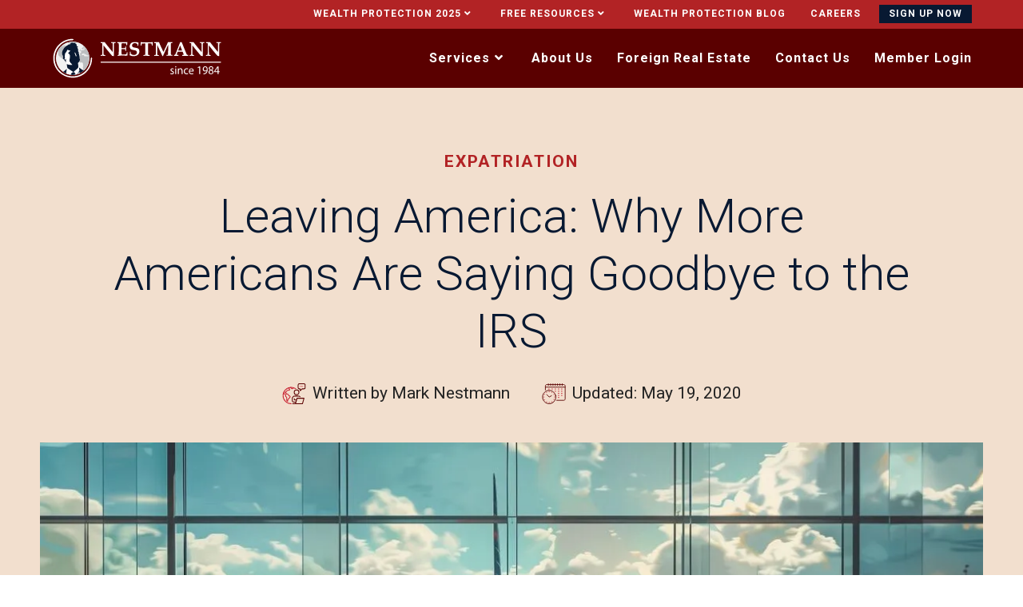

--- FILE ---
content_type: text/css
request_url: https://cdn-cgnhb.nitrocdn.com/ZKSprjXsTOgMJltgEVzOLijCmVKGsFpA/assets/static/optimized/rev-c9d6c7c/www.nestmann.com/externalFontFace/nitro-min-noimport-dea55129b464ba1fa0f186e71a210354-stylesheet.css
body_size: 616
content:
@font-face{font-family:pa-elements;src:url("https://cdn-cgnhb.nitrocdn.com/ZKSprjXsTOgMJltgEVzOLijCmVKGsFpA/assets/static/source/rev-c9d6c7c/www.nestmann.com/wp-content/plugins/premium-addons-for-elementor/assets/editor/fonts/38b820f8d13c4b79b7a7f2306d164f62.pa-elements.eot");src:url("https://cdn-cgnhb.nitrocdn.com/ZKSprjXsTOgMJltgEVzOLijCmVKGsFpA/assets/static/source/rev-c9d6c7c/www.nestmann.com/wp-content/plugins/premium-addons-for-elementor/assets/editor/fonts/38b820f8d13c4b79b7a7f2306d164f62.pa-elements.ttf") format("truetype");font-weight:400;font-style:normal;font-display:swap}@font-face{font-family:pa-elements;src:url("https://www.nestmann.com/wp-content/plugins/premium-addons-for-elementor/assets/plugins/premium-addons-for-elementor/assets/editor/fonts/pa-elements.eot?bvkp9k");src:url("https://www.nestmann.com/wp-content/plugins/premium-addons-for-elementor/assets/plugins/premium-addons-for-elementor/assets/editor/fonts/pa-elements.ttf?bvkp9k") format("truetype");font-weight:400;font-style:normal;font-display:swap}@font-face{font-family:ratemypost;src:url("https://cdn-cgnhb.nitrocdn.com/ZKSprjXsTOgMJltgEVzOLijCmVKGsFpA/assets/static/source/rev-c9d6c7c/www.nestmann.com/wp-content/plugins/rate-my-post/public/css/fonts/ratemypost.eot");src:url("https://cdn-cgnhb.nitrocdn.com/ZKSprjXsTOgMJltgEVzOLijCmVKGsFpA/assets/static/source/rev-c9d6c7c/www.nestmann.com/wp-content/plugins/rate-my-post/public/css/fonts/ratemypost.ttf") format("truetype");font-weight:400;font-style:normal;font-display:swap}@font-face{font-family:"FontAwesome";src:url("https://cdn-cgnhb.nitrocdn.com/ZKSprjXsTOgMJltgEVzOLijCmVKGsFpA/assets/static/source/rev-c9d6c7c/www.nestmann.com/wp-content/plugins/quform/fonts/3e6eb37f30ca47e1f854d23f3eb21bc6.fontawesome-webfont.eot");src:url("https://cdn-cgnhb.nitrocdn.com/ZKSprjXsTOgMJltgEVzOLijCmVKGsFpA/assets/static/source/rev-c9d6c7c/www.nestmann.com/wp-content/plugins/quform/fonts/3e6eb37f30ca47e1f854d23f3eb21bc6.fontawesome-webfont.woff2") format("woff2");font-weight:normal;font-style:normal;font-display:swap}@font-face{font-family:"Font Awesome 5 Brands";font-style:normal;font-weight:400;font-display:swap;src:url("https://cdn-cgnhb.nitrocdn.com/ZKSprjXsTOgMJltgEVzOLijCmVKGsFpA/assets/static/source/rev-c9d6c7c/www.nestmann.com/wp-content/themes/oceanwp/assets/fonts/fontawesome/webfonts/fa-brands-400.eot");src:url("https://cdn-cgnhb.nitrocdn.com/ZKSprjXsTOgMJltgEVzOLijCmVKGsFpA/assets/static/source/rev-c9d6c7c/www.nestmann.com/wp-content/themes/oceanwp/assets/fonts/fontawesome/webfonts/fa-brands-400.woff2") format("woff2")}@font-face{font-family:eicons;src:url("https://cdn-cgnhb.nitrocdn.com/ZKSprjXsTOgMJltgEVzOLijCmVKGsFpA/assets/static/source/rev-c9d6c7c/www.nestmann.com/wp-content/plugins/elementor/assets/lib/eicons/fonts/2e0aff0615e26a012d35a5a61e37e31d.eicons.eot");src:url("https://cdn-cgnhb.nitrocdn.com/ZKSprjXsTOgMJltgEVzOLijCmVKGsFpA/assets/static/source/rev-c9d6c7c/www.nestmann.com/wp-content/plugins/elementor/assets/lib/eicons/fonts/2e0aff0615e26a012d35a5a61e37e31d.eicons.woff2") format("woff2");font-weight:400;font-style:normal;font-display:swap}@font-face{font-family:"Montserrat";font-style:normal;font-weight:100;src:url("https://fonts.gstatic.com/s/montserrat/v31/JTUHjIg1_i6t8kCHKm4532VJOt5-QNFgpCtr6Xw0aXp-p7K4KLjztg.woff2") format("woff2");unicode-range:U+0460-052F,U+1C80-1C8A,U+20B4,U+2DE0-2DFF,U+A640-A69F,U+FE2E-FE2F;font-display:swap}@font-face{font-family:"Montserrat";font-style:normal;font-weight:100;src:url("https://fonts.gstatic.com/s/montserrat/v31/JTUHjIg1_i6t8kCHKm4532VJOt5-QNFgpCtr6Xw9aXp-p7K4KLjztg.woff2") format("woff2");unicode-range:U+0301,U+0400-045F,U+0490-0491,U+04B0-04B1,U+2116;font-display:swap}@font-face{font-family:"Montserrat";font-style:normal;font-weight:100;src:url("https://fonts.gstatic.com/s/montserrat/v31/JTUHjIg1_i6t8kCHKm4532VJOt5-QNFgpCtr6Xw2aXp-p7K4KLjztg.woff2") format("woff2");unicode-range:U+0102-0103,U+0110-0111,U+0128-0129,U+0168-0169,U+01A0-01A1,U+01AF-01B0,U+0300-0301,U+0303-0304,U+0308-0309,U+0323,U+0329,U+1EA0-1EF9,U+20AB;font-display:swap}@font-face{font-family:"Montserrat";font-style:normal;font-weight:100;src:url("https://fonts.gstatic.com/s/montserrat/v31/JTUHjIg1_i6t8kCHKm4532VJOt5-QNFgpCtr6Xw3aXp-p7K4KLjztg.woff2") format("woff2");unicode-range:U+0100-02BA,U+02BD-02C5,U+02C7-02CC,U+02CE-02D7,U+02DD-02FF,U+0304,U+0308,U+0329,U+1D00-1DBF,U+1E00-1E9F,U+1EF2-1EFF,U+2020,U+20A0-20AB,U+20AD-20C0,U+2113,U+2C60-2C7F,U+A720-A7FF;font-display:swap}@font-face{font-family:"Montserrat";font-style:normal;font-weight:100;src:url("https://fonts.gstatic.com/s/montserrat/v31/JTUHjIg1_i6t8kCHKm4532VJOt5-QNFgpCtr6Xw5aXp-p7K4KLg.woff2") format("woff2");unicode-range:U+0000-00FF,U+0131,U+0152-0153,U+02BB-02BC,U+02C6,U+02DA,U+02DC,U+0304,U+0308,U+0329,U+2000-206F,U+20AC,U+2122,U+2191,U+2193,U+2212,U+2215,U+FEFF,U+FFFD;font-display:swap}

--- FILE ---
content_type: application/javascript
request_url: https://cdn-cgnhb.nitrocdn.com/ZKSprjXsTOgMJltgEVzOLijCmVKGsFpA/assets/static/optimized/rev-c9d6c7c/www.nestmann.com/wp-content/plugins/newcustomfunctions/js/nitro-min-d41d8cd98f00b204e9800998ecf8427e.custom-db-script.js
body_size: 266
content:
document.addEventListener("DOMContentLoaded",function(){if(!document.cookie.split("; ").find(e=>e.startsWith("unique_visitor_id"))){var e=new Date;e.setTime(e.getTime()+10*365*24*60*60*1e3);var r="; expires="+e.toUTCString();var t=e.getTime()+r+"; path=/";document.cookie="unique_visitor_id="+t}var o=document.referrer?document.referrer:"Direct";var i=window.location.href;fetch("/record.php",{method:"POST",headers:{"Content-Type":"application/json"},body:JSON.stringify({url:i,referrer:o})}).then(e=>e.json()).then(e=>console.log(e)).catch(e=>{console.error("Error:",e)})});

--- FILE ---
content_type: application/javascript
request_url: https://cdn-cgnhb.nitrocdn.com/ZKSprjXsTOgMJltgEVzOLijCmVKGsFpA/assets/static/optimized/rev-c9d6c7c/www.nestmann.com/wp-content/themes/nestmann/js/nitro-min-e48b276ea0566b55ad267cf7a698efc8.custom-js.js
body_size: 244
content:
jQuery(function(t){t(document).ready(function(){t(".zlp_align_col_btn .elementor-text-editor").matchHeight({property:"min-height"});t(".report_box .pp-info-box-content").matchHeight({property:"min-height"})})});jQuery(function(t){function i(){t(".rmp-rating-widget .rmp-icon--full-highlight").css("color","var(--stars)")}var r=t(".js-rmp-msg");if(r.text().trim()===""){i();t("#ratethis > div.rmp-wp-plugin").css("display","block")}else{t("#ratethis > div.js-rmp-results-widget").css("display","block")}var e={childList:true,subtree:true};var n=function(t,r){for(var e of t){if(e.type==="childList"||e.type==="attributes"){i()}}};var o=new MutationObserver(n);if(r.length>0){o.observe(r[0],e)}t(document).ready(function(){t(".rmp-rating-widget__icons-list").on("mouseenter",function(){t(".rmp-rating-widget .rmp-icon--full-highlight").css("color","#ffe699")}).on("mouseleave",function(){t(".rmp-rating-widget .rmp-icon--full-highlight").css("color","var(--stars)")})})});

--- FILE ---
content_type: image/svg+xml
request_url: https://cdn-cgnhb.nitrocdn.com/ZKSprjXsTOgMJltgEVzOLijCmVKGsFpA/assets/images/source/rev-db29a59/www.nestmann.com/wp-content/uploads/2024/05/The-New-York-Times.svg
body_size: 136246
content:
<?xml version="1.0" encoding="UTF-8"?>
<svg id="Layer_1" data-name="Layer 1" xmlns="http://www.w3.org/2000/svg" version="1.1" xmlns:i="http://ns.adobe.com/AdobeIllustrator/10.0/" viewBox="0 0 300.2 150.1">
  <defs>
    <style>
      .cls-1 {
        fill: #000;
        stroke-width: 0px;
      }
    </style>
  </defs>
  <path class="cls-1" d="M158.4,87.7c1.1.2,2.2.4,3.4.6v-28.4c0,0,.2,0,.3,0v3.8c1.7-1.2,3.3-2.3,4.7-3.4.8-.7,1.4-.6,2.1,0,.9.9,2,1.6,3.1,2.5.6-.5,1.3-1,1.9-1.4,0,0,.1.1.2.2-.4.3-.7.7-1.2,1-.6.4-.8.9-.8,1.6,0,6.8,0,13.6,0,20.4,0,3.7-1.8,5.4-5.7,5.1-2.2-.2-4.4-1-6.6-1.3-2.2-.2-4.4-.2-6.6-.1-.5,0-1.2.5-1.6.9-1.1,1.1-.5,2.9,1.1,3.2,1.2.2,2.5,0,3.7,0,3.3-.4,6.5-1,9.8-1.4,1.6-.2,3.1.2,4.4,1.1,2.3,1.7,2.2,5-.2,6.6-.9.6-1.9.9-2.9,1.4,0,0-.1-.2-.2-.3.2-.2.5-.3.6-.5.5-.6.8-1.3.5-2.1-.3-.8-1.1-1-1.8-.9-2,.2-4,.6-6.1.9-2.3.3-4.6.7-6.9.7-2.7,0-4.6-1.5-5.1-3.9-.6-2.4.2-4,2.6-5.3,1-.5,1.3-1,1.2-2.1,0-3.1,0-6.1,0-9.2,0-.8-.4-1.1-1-.9-.6.2-1.3.4-1.6.9-.2.3.1,1.1.2,1.6-1.2,0-2.5-1.2-2.7-2.9-.2-2.2,1.7-3.7,5-4.2v-3.1c0-1.1,0-2.3,0-3.4,0-1.6-.5-2.5-1.5-2.8-1.1-.3-1.9.2-2.8,1.6.2-.6.3-1.3.6-1.8,1.6-2.7,5.3-3.6,7.9-1.9,1.4.9,1.8,2.2,1.8,3.8v23.5h0ZM162.1,88.3c2.3.7,4.1-1.1,4-2.9,0-2.5,0-5.1,0-7.6s-1.4-2.5-2.9-1.8c-.5.2-1.1.7-1.1,1.1,0,3.7,0,7.4,0,11.2h0ZM163.5,63.2c-1.1.4-1.5,1.1-1.4,2.2.1,1.9,0,3.8,0,5.7s.5,1.9,1.8,2c1.4.1,2.2-.6,2.2-2s0-3.4,0-5.1c0-.4-.2-.9-.5-1.1-.7-.6-1.4-1.2-2.2-1.7h0ZM166.1,72.9c-1.4,1-2.6.9-3.9,0v3.2c1.3-.9,2.6-.8,3.9-.1v-3.1Z"/>
  <path class="cls-1" d="M111.1,110.2c-1.9,1.1-3.5,2.6-4.5,4.9,3.2-1.3,6.2-2.5,9.4-3.8,0,3.9,0,7.7,0,11.5,0,.3-.4.7-.7.8-2.2,1-4.5,2-6.8,3.1,1.5,1.5,3.2,2.4,5.1,2.8,2.1.4,4.2.3,6.1-.7.3-.1.6-.6.6-.9,0-2.2,0-4.3,0-6.5,0-.4-.3-.8-.6-1.1-.7-.6-1.5-1.1-2.4-1.7.9-.6,1.7-1.2,2.4-1.8.3-.2.5-.7.5-1,0-1.6,0-3.2,0-4.8-2.6-.6-5.2-1.2-7.8-1.8-1.7-.4-3.4-.8-5.1-1.1-.7-.1-1.6,0-2.2.2-1.3.5-1.6,2-.8,3.4-2.1-.6-3.1-2.9-2.3-5.2.8-2.3,2.7-3.4,5-3.7,1.4-.2,2.9,0,4.3.4,2.9.6,5.7,1.5,8.6,2.2.5.1,1,0,1.5,0,.8-.1,1.4-.5,1.5-1.4,0-.9-.6-1.4-1.3-1.7-.5-.2-1-.3-1.7-.5,3-.6,6.1,1.1,6.4,3.4.3,2.7-1.3,5.2-5.6,5.6,0,1.7,0,3.4,0,5.2,0,.2.3.5.5.7.8.6,1.5,1.2,2.4,1.8-.9.6-1.7,1.2-2.4,1.8-.3.2-.5.6-.5.9,0,2.3,0,4.5,0,6.8,1.3-.3,2.9-1.8,5.3-5-.2,1.1-.3,2.2-.6,3.2-1.3,4.3-4.5,6.5-8.7,7.6-6.1,1.6-12.9-1.8-15.2-7.4-2-4.9-.5-10.2,3.8-13.5,2-1.5,4.1-2.6,6-2.8h0ZM108.3,126.4c.2,0,.4-.2.6-.3,1-.3,1.4-.9,1.3-2,0-2.9,0-5.8,0-8.7v-1.4c-1.2.5-2.3.9-3.3,1.3-.2,0-.5.3-.6.5-1.5,2.8-.5,8.2,2,10.5h0Z"/>
  <path class="cls-1" d="M130.3,31.7c.6-.5,1-.9,1.6-1.2,1.2-.6,1.6-1.6,1.4-2.9-.1-1.2,0-2.4,0-3.5-2.7-.6-5.3-1.2-7.8-1.8-1.6-.4-3.2-.8-4.9-1.1-.3,0-.5-.1-.8-.1-1,0-2,.2-2.6,1.1-.6.9-.4,1.7.3,2.6-2.5-.7-3.4-3.5-2.1-5.9,1.1-2.1,4-3.6,6.7-3.1,2.2.4,4.4,1,6.7,1.6,1.4.3,2.8.7,4.2,1,0,0,0,0,0,0,1.6.2,2.9-.3,3-1.3.1-.9-.9-1.7-2.4-1.9-.2,0-.3-.1-.5-.2,2.6-.7,5.8,1,6.2,3.4.4,2.9-1.4,5.2-5.5,5.6,0,1.7,0,3.4,0,5.1,0,.2.3.5.5.7.8.6,1.5,1.2,2.4,1.8-.8.6-1.6,1.1-2.3,1.7-.3.2-.6.6-.6,1,0,2.3,0,4.6,0,7.1,2.2-1.3,3.8-3,5.1-5.1,0,.6,0,1.2-.1,1.8-1,4.8-4,7.6-8.6,8.8-5.1,1.4-11-.6-14.2-4.9-3.8-5-2.6-12.3,2.5-16.1,1.8-1.3,3.7-2.4,5.9-2.7-1.9,1.1-3.5,2.6-4.5,4.9,3.2-1.3,6.2-2.5,9.4-3.7v2.9c0,2.6,0,5.1,0,7.7,0,1-.3,1.5-1.3,1.9-2.1.8-4.2,1.9-6.4,2.8,1.5,1.6,3.3,2.5,5.3,2.9,1.9.3,3.9.1,5.7-.7.6-.2.9-.5.8-1.2,0-2.1,0-4.2,0-6.3,0-.3-.2-.7-.5-.9-.8-.6-1.6-1.2-2.5-1.9h0ZM123.3,27.1c-1.2.5-2.2.8-3.1,1.3-.4.2-.8.6-.9,1-1.2,3.4-.5,6.6,1.5,9.5.2.2.7.5.9.5.6-.4,1.7-.1,1.7-1.2,0-3.6,0-7.1,0-10.9h0Z"/>
  <path class="cls-1" d="M91.1,78.8v-13.2c-1.7-.6-3.2-1.2-5-1.8-.3.3-.8.8-1.4,1.3,0,0-.2-.2-.2-.2,1.8-1.9,3.6-3.7,5.2-5.4,1.4.4,2.7,1,4,1.2,1.5.2,2.4-.8,2.9-2.2,1.6,2.8-.8,6.1-5.1,6.9v23.9c-.9.3-1.2-.2-1.5-.7-4.5-7.4-9-14.9-13.6-22.3,0,0-.1-.1-.3-.4v16.2c2,.9,3.9,1.8,5.9,2.8.3-.2.8-.7,1.3-1.2,0,0,0,0,0,0-1.8,1.8-3.6,3.6-5.5,5.3.1.1.2.2.3.4-.7-.5-1.4-1-2.2-1.3-1.1-.5-2.2-.6-3.3.2-1.3.9-1.3,2.3,0,3.2.6.4,1.3.7,2,1-2,.2-3.8-.3-5.1-1.9-2-2.3-.9-6.1,2.2-7.4,1.2-.5,2.5-.6,4-1v-4.6c0-.3,0-.7,0-1,0-.5-.3-1-.4-1.4-.7.2-1.6.3-2.2.7-.6.4-.2,1.1.2,1.6,0,0,0,.1,0,.2-1.7.1-3.4-2-3.1-3.8.3-2,1.8-3.3,4.3-3.4,1.1,0,1.3-.5,1.2-1.4,0-.9-.1-1.7,0-2.6,0-.9-.2-1.6-.8-2.3-1.4-1.5-2.9-1.2-3.6.6,0,.1,0,.2-.2.4-.5-2.7.5-4.7,2.6-5.8,2-1,4.7-.5,6.1,1.4,1.7,2.4,3.2,4.9,4.8,7.5,2,3.3,4,6.6,6.1,10,0,.2.2.3.5.6h0Z"/>
  <path class="cls-1" d="M123.2,85.7c-1.7,1.2-3.3,2.3-5,3.5-1.2-.9-2.5-1.8-3.7-2.8-.7-.5-1.2-.6-1.8,0-.3.3-.7.4-1,.6,0,0-.1-.1-.2-.2.4-.3.8-.6,1.2-.9.5-.3.7-.6.7-1.2,0-2.9,0-5.8,0-8.8,0-1.4-.5-2.4-1.6-3.2-1.9-1.5-2.5-2.9-2-4.6.5-1.8,2.7-3.3,4.8-3.4,0,0,0,.2-.1.2-1.4,1.5-1.3,2.6.4,3.8.7.5,1.5.9,2.2,1.4,1.1.7,1.6,1.6,1.6,2.9,0,3.2,0,6.4,0,9.6,0,.6.2,1,.7,1.4.6.4,1.2.9,1.9,1.3.3.2.9.4,1,.3.3-.2.5-.7.5-1.1,0-2.7,0-5.4,0-8.1,0-1.7.3-3.4-1.9-4.2,1.7-1.3,3.1-2.5,4.7-3.7,1.4,1.1,2.7,2.2,4,3.2,0,0,0,.2,0,.2-1.6,1-1.5,2.6-1.5,4.2,0,2.3,0,4.5,0,6.8,0,.4.3,1,.6,1.3.8.7,1.7,1.4,2.7,2,.2.2.6.3.8.2.2,0,.3-.5.3-.8,0-3.5,0-7,0-10.5,0-1.4-.8-2-1.8-2.8,1.5-1.3,3-2.5,4.6-3.8,1.4,1,2.7,2.1,4.2,3.1.6-.4,1.2-.9,1.7-1.3,0,0,.1.2.2.3-.9.7-1.7,1.4-2.6,2-.8.6-1.2,1.2-1.2,2.3,0,2.6,0,5.3,0,7.9,0,.6-.2,1-.8,1.3-2.8,1.5-5.6,3.2-8.5,4.7-.3.2-.9,0-1.2-.1-1.5-1-2.9-2-4.4-3.1h0Z"/>
  <path class="cls-1" d="M155.3,117.5c2-1.4,3.8-2.7,5.5-3.9,1.3,1.3,2.5,2.6,3.8,3.9.8-.5,1.5-.9,2.2-1.4,0,0,.1.1.2.2-.4.3-.8.6-1.2.9-.5.3-.7.7-.7,1.3,0,2.4.2,4.9,0,7.3-.2,2,.7,3.1,2.2,4.1.4-.3.9-.7,1.3-1,0,0,.1.2.2.3-1.8,1.5-3.7,3.1-5.6,4.7-1.3-1.5-2.6-2.9-3.9-4.4.9-.4.7-1.5.7-2.4,0-2.1,0-4.2,0-6.3,0-.7-.2-1.2-.7-1.7-.6-.5-1-1-1.6-1.5-.3-.2-.8-.5-1-.4-.4.3-.8.8-.8,1.2,0,1.5,0,3.1,0,4.6,0,1.1,0,2.2,0,3.3s-.3,3,1.6,3.8c-1.5,1.4-2.8,2.6-4.1,3.7-1.3-1.3-2.6-2.5-3.9-3.8,1.1-.5,1.1-1.5,1.1-2.6,0-2.1,0-4.2,0-6.4,0-.7-.1-1.2-.7-1.7-.8-.7-1.4-1.5-2.1-2.2-.9.3-1.1.9-1.1,1.7,0,3.1,0,6.1,0,9.2,0,.4.3.9.6,1.2.3.4.7.7,1.1,1.1-1.4,1.2-2.7,2.4-4,3.6-1.4-1.4-2.7-2.7-4-4.1,0,0,0,0,0,0,1-.6,1.1-1.5,1.1-2.5,0-2.1,0-4.2,0-6.3,0-1-.2-1.7-.9-2.3-.6-.5-1-1-1.5-1.6-.6.5-1.2.9-1.8,1.3l-.2-.3c1.8-1.5,3.7-2.9,5.6-4.4,1.3,1.2,2.6,2.4,3.9,3.7,1.8-1.2,3.5-2.4,5.4-3.8,1.2,1.3,2.3,2.6,3.6,3.9h0Z"/>
  <path class="cls-1" d="M149.1,43c.5-.3.9-.6,1.4-.9,0,0,0,0,.1.1,0,.1-.2.3-.3.4-1.6,1.2-3.3,2.3-4.9,3.5-.5.4-.9.4-1.3,0-.7-.7-1.6-1.3-2.3-2-.6-.6-1.1-.8-1.7-.1-.1.1-.3.2-.5.2v-.2c.6-.5,1.3-.9,2-1.4.3-.3.7-.8.7-1.2,0-6.1,0-12.2,0-18.3,0-.9-.2-1.6-1.4-2,2.3-1.6,4.4-3.1,6.7-4.7v14c1.9-1.4,3.6-2.7,5.4-4.1,1.3,1.4,2.6,2.9,3.9,4.3.8-.5,1.4-.9,2.2-1.4-.1.3-.1.5-.2.5-1.5.6-1.7,1.8-1.6,3.3,0,3.4-.1,6.9-.1,10.3,0,4.4-2.8,7.2-6.7,7.8-1,.2-2.1.1-3.2,0,.7-.4,1.5-.7,2.2-1.2,1.6-1.2,2.3-2.9,2.3-4.8,0-4.1,0-8.1,0-12.2,0-.3,0-.6-.2-.7-.7-.9-1.5-1.7-2.2-2.6-1.4.6-1.9,1.5-1.8,3,.1,2.6,0,5.1,0,7.7,0,1.7,0,1.7,1.5,2.8h0Z"/>
  <path class="cls-1" d="M175,86.2c0-.3.1-.5.2-.5,1.4-.7,1.4-1.9,1.3-3.2,0-2.9,0-5.8,0-8.7,0-.6.1-.9.8-1.2,2.5-1.1,5-2.4,7.5-3.6.6-.3,1-.3,1.6.1,1.7,1.4,3.4,2.7,5.1,4.1.6-.5,1.1-.9,1.6-1.3,0,0,.1,0,.2.1,0,.1-.1.4-.3.4-1.1.6-1.3,1.5-1.2,2.7,0,2.8,0,5.6,0,8.3,0,.6-.2.9-.7,1.2-2.7,1.4-5.5,2.7-8.2,4.2-.5.3-.9.2-1.3-.1-1.3-1-2.7-2-3.9-3.1-.7-.6-1.2-.6-1.8,0-.2.2-.4.3-.8.5h0ZM181.8,71c0,3.2.2,6.1,0,9-.2,2.1.5,3.5,2.2,4.5.9.5,1.6,1.2,2.5,2,0-3.9,0-7.6,0-11.2,0-.2-.1-.5-.3-.7-1.4-1.2-2.7-2.3-4.4-3.7h0Z"/>
  <path class="cls-1" d="M190.8,125.7c-1-.8-1.9-1.5-2.7-2.3-.3-.3-.6-.8-.6-1.2,0-1.3,0-2.6,0-3.9,0-.3.3-.8.6-.9,2.4-1.3,4.7-2.6,7.1-3.9.3-.1.7,0,1,0,.3.1.5.4.9.6,1.7,1,3.4.4,4.3-1.8.7,3.3-1.4,5.2-3,7.3,1,.7,1.9,1.4,2.9,2.2.3.2.6.7.6,1.1,0,1.9,0,3.8,0,5.6,0,.3-.2.7-.5.9-2.5,1.4-5.1,2.8-7.7,4.2-.5-.3-1-.8-1.6-1.1-.6-.2-1.3-.4-1.9-.3-.5.1-1.1.6-1.2,1.1,0,.4.5,1,.8,1.4.1.2.5.3.8.5-3.1,0-4.9-3.2-3.3-5.7.7-1,1.6-1.9,2.5-2.8.3-.3.7-.6,1.1-1h0ZM187.9,129c0,0,.2.2.3.3,3.2-2.5,5-2.2,8.8,1.6,0-2.1,0-4,0-6,0-.2-.1-.5-.3-.6-.6-.5-1.2-1-1.9-1.5-2.3,2.1-4.6,4.2-6.8,6.2ZM194.6,122.7c1.7-1.7,3.5-3.4,5.4-5.2,0,0-.1-.1-.2-.2-3,1.7-3.9,1.6-7.4-1.4,0,1,.1,2,0,2.9-.3,1.7.4,2.8,1.8,3.6,0,0,.1,0,.4.2h0Z"/>
  <path class="cls-1" d="M217,58.1v7.1c0,5.5,0,11,0,16.6,0,1.7.6,2.7,1.9,3.5.5-.3.9-.6,1.4-1,0,0,.1.2.2.2-1.9,1.5-3.8,3-5.7,4.5-1.3-1.1-2.6-2.2-3.9-3.3-.5.4-1,.8-1.6,1.2,0,0-.1-.2-.2-.3.6-.5,1.3-1,1.9-1.5.5-.4.7-.8.7-1.5,0-6,0-12.1,0-18.1s-.2-2.5-1.8-3.1c2.4-1.5,4.6-2.9,7-4.5h0Z"/>
  <path class="cls-1" d="M171.3,26.5c1.4,2.1,2.8,4.3,4.2,6.6-1.6,1.1-3.2,2.2-4.8,3.2-1,.7-2.1,1.4-3.1,2.1-.7.5-.8,1.3-.2,1.9,1.3,1.1,2.5,2.1,3.9,3.2,1.7-1.2,3.4-2.4,5.1-3.6,0,0,.1.2.2.3-3,2.2-6.1,4.4-9.2,6.6-1.4-1.1-2.8-2.2-4.2-3.4-.8-.8-1.5-1-2.3,0-.1.2-.4.2-.7.2.1-.2.2-.4.4-.5,1.1-.5,1.3-1.3,1.2-2.5,0-2.9,0-5.8,0-8.7,0-.3.1-.8.4-1,3-1.5,6-3,9.1-4.6ZM167.1,29v9.3c1.5-1,2.8-1.9,4.2-2.8-1.4-2.1-2.7-4.2-4.2-6.5Z"/>
  <path class="cls-1" d="M105.4,68.7c1.4,2.2,2.8,4.4,4.2,6.7-2.5,1.7-5,3.3-7.5,5-1.3.8-1.4,1.6-.2,2.6,1.1,1,2.3,1.9,3.4,2.9,1.7-1.2,3.4-2.4,5.1-3.6,0,0,0,.1.2.2-.1.1-.2.3-.4.4-2.7,1.9-5.4,3.9-8.1,5.8-.5.4-.8.3-1.2,0-1.5-1.3-3.1-2.5-4.7-3.8-.6.4-1.2.8-1.7,1.2,0,0,0,0-.1-.1,0-.1.1-.3.2-.4,1.2-.6,1.4-1.5,1.4-2.8,0-2.7,0-5.5,0-8.2,0-.7.2-1.1.9-1.4,2.9-1.4,5.7-2.9,8.7-4.3h0ZM101.3,80.5c1.5-1,2.8-1.9,4.2-2.8-1.4-2.1-2.7-4.2-4.2-6.4v9.2Z"/>
  <path class="cls-1" d="M185.6,127.3c-3.1,2.2-6.1,4.4-9.2,6.6-1.5-1.2-3.1-2.4-4.5-3.7-.7-.6-1.1-.6-1.7,0-.2.2-.5.4-1,.4.1-.2.2-.4.4-.5,1.1-.5,1.3-1.4,1.3-2.5,0-2.8,0-5.7,0-8.5,0-.6.2-.9.7-1.2,2.9-1.4,5.8-2.9,8.8-4.4,1.4,2.1,2.8,4.3,4.3,6.7-1.7,1.2-3.4,2.3-5.1,3.4-1,.7-2,1.3-2.9,1.9-.6.4-.7,1.3-.1,1.8,1.3,1.1,2.6,2.2,3.9,3.3,1.7-1.2,3.4-2.4,5.1-3.6,0,0,.1.2.2.3h0ZM176.2,116.1v9.2c1.5-1,2.8-1.9,4.2-2.8-1.4-2.1-2.8-4.2-4.2-6.5Z"/>
  <path class="cls-1" d="M210.3,68.6c0,2.3-.7,4-2.5,5-1.9,1.1-3.5.4-5-.9,0,.1-.2.2-.2.3,0,3.5,0,7,0,10.5,0,.3.3.7.5,1,.5.5,1.1.9,1.6,1.3.7-.5,1.3-.9,1.9-1.3,0,0,.1.2.2.3-1.9,1.5-3.8,2.9-5.8,4.4-1.5-1.2-2.9-2.4-4.4-3.6-.5.4-1.1.9-1.6,1.3,0,0-.2-.2-.2-.3.5-.4.9-.9,1.5-1.2.8-.5,1-1.1,1-2,0-2.2-.1-4.3,0-6.5.1-1.9-.3-3.3-2-4.4-.5.3-1,.7-1.5,1.1,0,0-.1-.2-.2-.2,1.8-1.5,3.7-3,5.6-4.6,1.1,1.1,2.1,2.2,3.2,3.4,1.2-1.1,2.3-2.1,3.5-3.2,1.4,1,2.9,1.4,4.5-.3h0Z"/>
  <path class="cls-1" d="M229.9,68.4c-.4,2.3-1.2,4.1-3.2,5-2,1-3.9.1-5.8-1,0,.4-.1.7,0,.9,2.9,4,5.8,7.9,8.8,12,.6-.5,1.2-.9,1.8-1.4,0,0,.1.2.2.3-2,1.6-4,3.2-6.1,4.9-2.8-4-5.6-8-8.4-12.1,2.1-2.8,4.3-5.6,6.5-8.5,2,1.6,4,1.8,6.2,0h0Z"/>
  <path class="cls-1" d="M133.5,133.7c-1.4-1.3-2.7-2.5-3.9-3.7-.5.4-1,.8-1.6,1.2,0,0,0,0-.1-.1,0-.1.1-.3.3-.4,1.1-.6,1.3-1.5,1.3-2.7,0-2.5,0-4.9,0-7.4,0-.9-.2-1.7-.9-2.3-.5-.4-.9-.9-1.3-1.4-.5.3-1,.7-1.6,1,0,0-.1-.2-.2-.2,1.7-1.4,3.5-2.8,5.2-4.1,1.4,1.3,2.8,2.6,4.2,3.9.5-.3,1-.8,1.6-1.2,0,0,.1.1.2.2-.3.2-.5.6-.8.7-.8.4-1,1-.9,1.9,0,2.5,0,5,0,7.5,0,1.1.2,1.9,1.1,2.6.4.3.7.8,1,1.2.7-.5,1.2-.9,1.7-1.3l.2.2c-1.8,1.4-3.5,2.8-5.2,4.2h0Z"/>
  <path class="cls-1" d="M127.1,109c1.2-1,2.5-2.1,3.9-3.2,1.1,1.1,2.2,2.2,3.3,3.3-1.3,1.1-2.6,2.1-4,3.3-1-1.1-2.1-2.2-3.2-3.4h0Z"/>
  <metadata>
    <i:aipgfRef id="adobe_illustrator_pgf"/>
    <i:aipgf id="adobe_illustrator_pgf" i:pgfEncoding="zstd/base64" i:pgfVersion="24">
<![CDATA[
KLUv/QBYREwFjloG9Awn0Ni00gZAf9VArWqfECo+NjNI/c1MR0+5sjftLDUOV4fCCw535gHjchDF
C+oLFDZSHr1yNshqWKeUbQqHa84+Ug7fJEe6eeelabDiOuWjX+vhKpsHK2xuzA5hcAEEBRBoUBN9
f1QnVnZUlzMZNK0aNlE933FMoyaKJLk+PQ8xhd3UkJwq+y4a1nt3sfESnTFbN9GNm4NKUMpmSDHP
qGNuWmeOa1q33McNWZqiC8+kWDKtn7AXmhn3DUm1deJn3BQlVn2IdSF3lChOpl2kjMjMoybuTo3G
TZzoYvSrufHemBNELzmOMnZu0IlbxMpq+uNMDO8vMQq71WgJe31Hv/Oj1X+UxYzciLSr4q96dUbv
mY2q2ygL2uaMqijMMiVnZMWy1SnDLFgzM3rd8MZqEIkrjiuKkj6sxJV4ik7qjZqUjJoY+tQecxS1
jDJxchLSp2NjTkHOuX7+TGXU5V3dnd1wTAnf2M0v+YPkSt982oRF3irFI56Fcyuv5hOPKWFmdeaT
akZJhUk7aOJ18fzhOUgqWneYCSM5z2lv3ISV3IR+pzBZx02cL3OfR0UXR5kwSV/EUTSs+UL0cVYi
Nf9IZOpF8+/Kcalzfb/xEj6t5i4yxETxJ+bX7HHhcIiJIS/mcamgX40zYcapmUjKdb5fHVNVQhG6
9W7YKUhiwydoGScVNjLjTHhkjHxWb/h+VD6x78p3+g3Z2BzN5NN9g4Y1pU1+iX0QK+o8LaHJN15u
6nElqCcjHxpXgjU25Pemo1hR8hl0ol4m9oU2g60oqo36mUtKMfec6MmHL+zsRDr9NHiKGnPHYkKv
Gg466aqjEVGuqrV1WLJRFxbjdOpIHpF7H3VhJGY1u0h9344dIjWHXQzNvt8hh0hF3Td+oVdlhm/j
F2Zkl85xx/lKSm7oc3SjR/FLUcSGV1d6aTTqzsYkculS0nFncvKhG5G3hlSioitR6T2PbBwZleyo
9atoFsvkSEch0kNT+7Sq9KKbYWcWdWysSjfxDDuK+4eFwkiSoVf5Bh2F7aHtdTejIjTdbDV4Vavt
Rt+gUFTRS/Rj/ULk2G3qKxITfao0yijG3oprtir6VWjQSp8yaI4MKoqx6llJVro3ZaOsMTvT0suo
6LTbRQZJ4fJYUTt32ms50eWIWGZFYvacq2RPdzKxobPjiVRyUjsd6UbE12BRsMxYu3k4hBRWKR29
dg4XRX2l2qVs44Sin8rRpcVRNTYy9uHYKKEos9zoNlOj6mzsR2RjhFYUtZ9svzINEYoS++hV0nAV
jV/MTFWNexGF0ccvSLxhXWg3SnfS9pZNLROJWbFOirVmYpsj15zYWmNVFrnYbheNCsUdlXEGicey
lGm71TMqxjpRzU2HXZw7SB+hkboMfRTdPXpBIdbR296YojCNupE6jRxGFLQ75sTw3DoZqdPeSPWz
OdoQ72JFI5FfNfKaGXPCd8dWqFT3M01Zw+bOMubEyaRUJ6oNG4op4riJuhuZuoUzyhS+cPBEjdbT
q+1gNQirGnWiHNfoV+p4Ufz0OBM0Gp2kKGjXl4tatx3HWQMxNaEelYU4yEQVkRQHDQW5ZJCJOVKR
DJohf9iEa3dUJ40Mmgw04CEdn9BkUmY5uRNPP1ddO8/tWPfeEAk4CNoAMLgAggICMLgAggIBKICB
BA42sAAGIehgAxJokAEDBhg0YCEAggMPPGAwgDiAYMEHGXTgwQYTNNjAYcIHCwbA4AIICh08QGBw
AQSFEggKKHxASAc4ICAghEIFgmIEQoQDWKABISdYEMbgAggKKJCwoAINLIg7S9kvr+OsoI/IBxEF
rTKtcaEgFg2zgKAgAAkp2MABARAHmAYsXABBQQAEkDBhAxFkgDUkOY1M+Y/qqlushriIVp+num8r
s3abhRwICnYYN7RBGh4YGBb+8Ab6NBwEhd/cYRogKDjMceGBDhAUFsqwAEHhFm4cICg8TNXBEYgN
DhAUblMICjM3DeaaqkkYIjw4NDBAUGBY+BWZYRgIQcEc3nALEBQcrMHEGuyBHIjhqCAolI4BgoI7
r9mHCHM4NBF/vlLXtFVdwzMzcrmriN3E5byeBwgKfWjDg8MCBAUzISKCoDC1kpAhKNizMEO2muvI
6nspUi0OET+5oxfdMr7Kjnynk6E13Dj4GCAozN3DAgSFCH5pHofi9AGCQjlsa2M9crgeLXcpGtI1
m4uQM0SMqcRqTGR5jbqiIWI3lSr9p91DxEjpV/p8qwgOZ2ewhoehhnOo63b7LTSIOZiDMRz16iNG
NCVxaFhwuJGDHewwDnUQhwgNERoeGhwaGhogKDA0MDQsNNwayh2GtqQTb5wEld0QUXYm/UhEs1E4
RJD8zzOrfxkijN5xSTI8ODg4NDhEeIjgEKEhwiNcBItQESiCI0yERmAEiRDhIcLDw4PDQ8MDw8PC
wx/uwR7qgeahD3yQhwgOZBAHcaBR6gVhkAZxkAeJIEKyHJrEIs8FMrCBDqQQgNmNcjAIChAUzEGG
C2yAoMBgEBSo7jhQUBCCwgkYIChAUGC1IChQyrYQFBwgKEBQuPtBUBAGCArnUJdatV7fhTK0oQ59
aITK1NjCMAwEhYZxmAcxXY/5/AY7kKjIFhykWC0IClO2unpDOdRDkS1AUKg3NDiIA+1A5wBB4Q4L
Dg4PrAWZeoSFCAwRGiI4RHiIECGCAwMDwxmMgRiGgQwRFhwWFhZuoRa80AVZcDiDH47hfhAUTO7B
jCK8jBWBHo6KHMEONw0DQYFh3lAG4gMEhSll4YFh4b/b7TXv1REEhbkyMCwUBIUqKmJxgQ5BoQtz
hiq1CILCgx8OgsKCnQ3VAEHhdWVUU31goNMVqYagwIeFc6d9gKDQQAYuWK/K0IWHhQeHBggKDAsM
CwsMvwUrDyM4NJwBgsIj3MM5XMM5VC4CBAUG6lVVlaUYShAUHEgcpmEY5paJwNAFa0FQmLJ0MIcP
0iAMsmAQFAQQAvEBCSXIoIMOLlBCNC7kOhvLkWRExOfPZSj0sxoiyA6ikSGCqGW+bbqYCEVGr851
UpomHiKqzpOK/6HLFWnUUc2GCCH0aX6seBwi5s5k05KIyt54/CcZDxE2HJ9JnXLbEHEdWo3mypUM
ERRWpKoZbxdriLgSkxsyipCdPtzhDUc3LxAUHH7ncwR7sAdzYLAFs7Iy8thDPdSDPdjDPfzhDwsP
Cw8MDwwPDQ8ODw4PDw8PDxEeIChEeJAIEoERGKERGmEiTARHcASKQBEqQkWwCBbhItwjLERYYGhw
eIhwtVAM5VARSqzmG4M5WATj8eboICgUg0/3hS+84Q5/+MNlobaFLzQ4LByNRSJxWPZBHiAoLJgU
hUJqcMM0tIEN0hCB4YHBgaGBgYFhgeEMx2AMxUAMZhiGMghDhIWHBYeFhgWGhYWFL9yCLdQCLXhh
FrrABVmI8IeT3G/IQ2VYc/NhmIZ5mAhD1za5fF4wgx8cwUKlIVPR0YmBGuiBIhCrNUVVdSWVCIzw
4NDAsHAeISgkQEqMVhuzQVAgKzM7uy0YgzWYgz1YBJPj9eZ8dHV2d7+FY7iGc7iHi3Byvp/79Lr9
/jO84Q6HoPDwCJcFLnRhFrxAC7VgC7fwhYUFhoWGBYeFh4UIC8JAhjIMgxmIoRiM4RjOsMDAwNDA
4MDwwIY2TASGCAzSIA1sYAMEhTZ0GtzgBmqghmooa7iGa3jDGxYaFhoYGhgaGhwaHBoeGh4aIjRE
aBAHOtChDnUYh3GAoGAHciCHcigHc7BzuMMdFhwWHBgcGBwaHBocHB4cHhwiOERwkAfhPMyDH/xA
D/RAMoJEEAgKD+IgDtIgDQyyIAuXkxMTK/JAUCiFDmf4wn97HYICfd7LI9zDNRzDLdzPro5urseT
ezAHY7AFu52ZkdnGaGIR6qEciqEW6mVVNdViQVCIQA7UQA20QKcjIyLTEEkogh/cYAYv+D6by/aY
piPMwzRMwyzMjU0NzUwfFABBoQaCAo2H7JlOh8OR4chEaIRCUHioQx3a0IYylGHhvZ61WqVSXbed
TtuyUikEhQRYiICgIIAJJ0CBg/gABx4s4AMdPDgwkCdgwOACCAoVYMDgAiFCISRKiKgQQoj4gAGD
C4QhKHwIBIUjxW4IBAWSrXVF7KevKstv5KrKIRAUBIICUdpSR8ZYNASCAgcgKHyAQVSIgKAgABaQ
oAJCAgo4YAiAOMCEDiRs8IEMPlhABwxCWIACUAkkTDgBCyoggQMNNpjwQQYTKMEJNuDAAw+UgAUV
qIAQgAQTZCCCCogPdIACD0xQAg8aJEzYAAUVEB9I+EAHG4BABBMymIAGJkjoIAMOJjChgw0yeMAH
GXSQAQcSUrDBA07wgQ4kcMAgRHACD2zwABFoMCEDFVTgAw8mbPCBByFSsMEEDSSY4AQfSJiABhXQ
YAMRmCCDD0KwAQccZNAw4YMFDjzwwAITPljgwAMPLCBEcAIUfMAgRDAhgwl0IIEOPpAwYUIGE5AQ
gg88CBN4wIGEFHTwUIIPPACBBIcACAEICR9kwEEEAZhggwxGAIQAQtDBBhpk8IEFRACEACZoIGEE
HpCA+ICEFmzwgQcTNJCAgQBAUPAABB00wAQo8OCDBXSwQQhQwMEEMLgIQFAIQQcbTOhggw8m0IEH
ESAToGCChAqEwAMOPPhgAh1sEAIJJ5jQgYQSlMCDhg908HDBBRAUKgCBIQKBBgzagYQJEzLgIELN
I5b9vfSk3DhR+8AGHywAAyObAgihFuAAHWwQgg0+kICEEGQwgQtMBRI2wAB9QAIGH+jgQQWXMCGD
Dj6QMIGDBQyMLEX5KEouqIbi4pemdzTGeII05DwhYm5U1N0v6CTmMvoKIA4gYQMMeGCBDiSYQAIY
CC3cA0wIAQYpwAAEG2AwoQMJEzrwoAGDDjYIgQQGDIwn+EACCzJ4QAlQEIGbgAIOPDiBBApMkBCC
DzKwAAbEDDiIwIGED3gAgVMcQAIHGWhQAQkh+CCDB2DgigOcYMIGHVzgAwkcoIACInYFJnywgAFJ
6MCDCIgDqEDCBimQMOzrTkQ2o60gIa9kdiaDRoJ31bqPXaM2BRDXkZOkPBtiLQAHG9AgK4CgIUQJ
EzLgwAQlkGABDKYBC0eeixiZcYiMGCsLnd3JEGIBhIgDnIAEH2RQAhN48IEAOtCBBxtsEAIJFOBA
AEQcgGEBFBAHOEEIOthgwgQJFZAQggxK0AAMTBxAQggyOMEFMJg6cYAPJHigBCiIwAc42AAFDBiU
DVigmJBBCT7wIIIEDjaIgAE1YOECCAok0CADDhiECjzggAMJGxAZTOhAQggygIDoIAMWNIgDnOAD
DzjwoOEEJ5CggQcfTGBCBxJKgAINPHC44AIIClanzN3ybZgFEDN0R9ej1eBU0FCRUvQ7aFgAQfcW
oo2ExgkkUGADBlxwAQQFswCiU1HDAogrcYAVeMAQgg42+EAHKPCA4YILICjMTVEcQEILNjjBCTJI
QQcZQGBBlA5A4UoNMAYgcQAJEzJw6MCDDQQQghScYEw4gQcTEB14MCEEHWwgghNkkAEhQQQWCIA4
gAQOJmxggQsugKAggAAIAWQggg0gEABxgA88iHDBBRAUODyu4gAdeLDBCT6QgAEMrgELF1wAQUGG
KwRAgQB84MGEDD6YcAIUcMBBA4Q4wAceTMhAwgcNF1wAQUHImAJI8IAHH1goQAUmAIALAjYts83X
9krKvmW0hE288Vvi0eqoM/IZjYnEp/G0Na6mSjW+CcmY9mra3mt8R9snoww5stmTKCq6lYTfuvOH
uU4WN6OWXrvfKBFpl7pqyVXl4kFiw/J8f/iEXeKZpL4zyUzJMyPaZ0vPeBJjf3sXQfvPdPb0XySm
wVWV77tRkVGOqmiWoyoyk6Oymd2VHFFRSty+Gb1iLiu+5xWJblUmEpzb0SAS7Y0c3SQcZSPLyBFR
eSvvet7Rp8gSn/u8oxZLTFldS8aQqFjt6HceoyufXq4x6ci2r5W6aTyMOFKWIkvdTGgUTUlRP695
JuEoKqMjmZKaqRll3hDqPbwGsbBraWjMURj5Ro2okhrTkKMxe52LTKjGvmYqqnnEZYiKjGKqRo+o
Iqmo9sExo7iLUElDt1SGr1pi6SXx+JFyeZ2LTkYyfJwKD59JPPTaHr7OdWj4eB/tDN3mGr6PVpjc
GTq5bF7h6WY3fPR1PnwUH7JRraMo1XDoSL87GnJeq4ToVCH6DFbw5nqLdAyTCmqJ0di1xtiQnrBS
8Ruzogg/zlYVrllHK1cWVtiJT7+MksqgypmkVmGZnqWCJMiGSUeQbydzE7EcYT1fUeLXY+fVlhap
9utWQ1pb2p92xytuaWtVwxvq+Aiy8Rw7yGJ+F3EQZ1q6mfhW+/nss/CxJrZNPEMmnk5NPBcysael
GkLCYldFsqCJdiMlQWI3VVacy/4MxUWpUSQ4RHoJyUmJJuLT9P2LpsjciCnkMZLtHc+4wAAaaEoy
wpaRs5JVXVlsj1mxxD5xPNjamLpiTKRZkpn+GRXtdnAETTUy6xFmN0RIODii7opodARLxErGkOMq
pnpT7jDSiBX5pokljWy22VXtjIZZYbuwbOaDKiz13K9YyV5EMhuWu8/fZpgXrTs6F1XN7zPupPm8
JE2FZ0SljKT7dTqiMcJkxMyPpFt5zMaIOqKOE0RVin1MyB+SS+lz1/hRmIkGcfSEbTYmkSsyDYre
UIouRposijSasWFhYiZGv5bYx4s2i8kQowwSRvJhcauzKitMDIUmup3QKLNo8cpkdzdMQUMyOvU4
rmaE6ZKTUdaqGL0kqaYYic35hqw2vaisShORplRFpIZYR0cY2xcNMc4VeZCdq+S1HKtkFDOsUYuS
u4puSw2anNTHUUgz33pjyfQaS8J0o6j+BklUxMp0G5kNUtnjZuMsji53ctM59zijic/0atk4oyiq
sx3Th3hDjoLKZbLHZ2biD8+yKd21xl2ZxjXOOm5R8ZQurBp3HPcdb0GRT+nuxOiG/SG+cSOmHukj
rzFXslrJjjViqGYkOQctPGcu+SAJzw06SQ1Jcw795h10R6JaZZPc3FlEr7MaZOzdZsZsaIpqUjdF
p9Inuui10qgJkR41EiYtF73sGTWxISRO5KLLa0aNUsK3ceg9E8lacq413/UbJzdiXJZriNywxcu1
+aRDYm6IyqQGZVV/SyvTRpUgeZU/VONTFdm5VnXQZqciy2hUiU8dlUkS5pMik8g4i2FLZGKnxsrC
WoOSaUOa49Fzpt2VZsZGr+xkIkO0+mZMMdFKeuYiR2NqiPbha1TsmZMr7K5onjxv5RUr7VS1u+T9
RjkkHvsjE/OZVLPZj+bGhEfX13o22SuhrUboKhfL2MzlOjaXmvA18yNrhK5MrEnNtEpyCK1m7Etr
txOZFhVbe2szH6MZrYo7aS06fgxV+Ig+I8Pck6mb1/tRV1yJ8NUauxOV7XTHxEQ1pHrMZ5rmlKpf
jdnENzQnnuQnZywi+//Q2BBZbGh+NDeIarJBVHG9GU5NqYIkNZo2p3vjbCN2uxqiddCFSWU0n7EO
i4uvSr4YKk+LwxfXmt3I8AXR/JiLtqY8NLwxF5cqz23XOKrcmJfnqKIiNX3NXTEkSD6tDJs4fkx0
RP4pKuI/0x7Phshu83tVldyY+8eGaGh+I6MRj3fMxUhvnlUGT5yYdHybN9ze5SL+bzLT0oqqf76m
0o/KRb67aWOvVcZUo8qJS+Vn54MuitgaT/uz7zp6I90wKeXJxzWjF+aQr2yuhtBGoxdmPCtfXDWE
taO6iKS/rPwTWi96YisLKy43JkK+7apklu298xDhuO2IzI0Smh9LF6SbK6FQZWbOtHxK6iejYuMu
bFXT4C7INh9Hxk+pmPJ8dr/o+atUzFjMdjGPWz42MmwNryYU90ndo1gxPKKtUqWtPLHDXiV/karu
JZPJuBTJQ0pvrEi3ewcvP3vHhYrTcvnTukg2NHxrxEU+IhHvvxvFusdPYe619jqtHDKbhWYrKdvQ
qFgp7VL/mBKVmRid6EpYrK1IN9TXxC6vG8TzGBkREyNSUNXRGa3EXmR0vqWoilZmOt/GaozcqMQ+
QhzFMVIxt0+MeDGfZmw/+TlOaaVXOYoMY4XtSDlVdSjMbjP+yXC4lbHX4JBenbsaHBp9RFZEpNE/
nVXdZh4cIV7NoIzNrNEyNV1Vj4ZMxQ05Z0OGpD71M94Kvkyr21mGTP2Zc1w7LrHVS1HrqNKMXeHr
pOtoTeOb76QOKQVViepBreBQrH7VzbBWkF0RzTnqi9UTvzUdnopeh+LbePqbnPBY2xk2NHmXMyTm
soqjiFCZDMXn9M5WV6H4HqFrZiubmSWtdS3iGz3DpiVZXSviU+hhU0EytqtbxsaUgszn57XXEJPC
t5jVuLkO0W36pll9iFhS8Gc/LzsNcQVZJVfjpOBY0WmQSWRlKZW0Pyld0ciQ3NyKtY7c/Ood5E6d
kHBEbi6m2Ztn7GisHCqb2+pGdpu3VINcs2T1qSIbcqmcjzuvW28GS+Ez10jRasnmUxU+q9ZZOkwV
948iRc2PjoZUKWMOKc42pmoNTnH5yTesg1iKztBYw0RnxouljiorR4s0LKY8Mg6Sb0XZRIrGKTgW
q5miNuGHzU7V9ZvyoI3CRXIYBdEdt4w0LpaHeUwaGkZpne+GleromllfMpx6zR9kirc8pkJtTf1u
lad05rXqZPNlin5nxTZYUV6mam6wokyZqps+vpi16uw9Zjiswspo1126IaZ+6lW5Uc9l1IJFJa5L
uaMeNMJ2HLuDVkGvEdV766hhVQx5zOrV2rDyRWx+doMjfKHPBlse18gf9zwl4z2JXbvNpf5j0ee4
lPHT/lV0rJlnahdWiN3XypARRyYdoWEj+pobMqJTN1enmoNkBo04qzoa+VbtVZ4rX1Mcqs04sczt
TDTD/JOPM8zC7FDtpNiyiVz5UYs7l9FOVzZI1qViN/fDzsiG+C40aFEcirpnlOccrbB/E40a0hRb
NTKUEkehsuvVjSGJMj01XJ4FWS9X1SsdWd3DqWqHWdyIlB4h3WQeV6Mvd3ZFVr+zGdc6WV2lWlZv
ieNKcUUbZtGh//UZs3H3OInzmMTukRrFl2m4hHVKPFqKeT2ERI1uaHb01e1KMduu9XG0xX3816ns
42hiHraoSP11GX4cTcr+OlJQxmUiYifXxpEzbFFGI2LvsMaRLOwjpJm38Hhq95nHhSQuN9c+ooxY
tY+IxwnvpC52kj7MHg1d3YRouBR1ctOp2/DIUZ1uzLxGSXxscU0xdR8nUdueupiixPBDF101vlDd
xnjSOnV1QkM3ciTVRU7GDTn0O494JJKbp/wYZdCEi0I3FCOdQSVuLZLGM0NnfUxqCNWDFibnt36v
GmWSn7ReMTESdiPHOn8Okq1xJK7mbLiEX4rMDFcJq7gavAQN9Ue3OY2WkPKj+1ejt2vVZ+jOjuo3
NyNFonRW1jtq2dW4EiabO/rQHz0SZc+dLvTbUEZZnGp+uslpHHnE9E5HJJzhEcaP+GYkf+RjTCit
oxvlxowMj2C5js6/rCQlV0d3i8aUmMMjPBU7OpW5P8dHnOebxhEFtWjUYo5upO7yRrE0rkJDLD5E
JkWkMVMn+YwiojFR9XQx9zrDFRRSZagnnsXr6TTHl+wnlvnMSYrlcEVlak4v64Z1oyo4IpUy4ivG
aiV1K354xPEs6zWkMURxvAyqaMVmvW5qlExKA4/InD6dYYqh76ObyAzPjAtX8293zEZeuUOE5bLu
XPOM0dEl6WhUO+Gc51plVmJizktsLrK4w1637mgnSdKQXfnk//b//1/isfmEbFU/s53U0MIKOWSm
+RxpZPliHCNe63L+witLwhk7G5HpGAnvNzs5q88U2n//9fp/n+UcYoN1ZPZhVEYmI97QMKJhZGq9
ylVlw8jqZMM0TEZEw0TmYTJZBtFQDamqG0RmZ6S7z6UPs9luolEbkc2osWq3MSVTRK4xRYuNqVNa
41W8GmS8oRlmZ2UmWmZHZmfv1aOX2tls22iSCZ38omt9PrQJjfVvLBv218cvczPCEu1VmkiLVrIv
opFGQ2RLuzlKTz4xIit3dDKqeHNyVV9VlT55VeVNJK7wZNeyYYWMqMbuH9dYZkamDYmmTZFp5O+E
Uw/Rbm4m/flHwp8sMzJ0j2a6yZxawruh82xM4efk9NPRiSnV+X6/Oh6pJuJjHg4WHc0H1dmcaKpR
eYM1WK0r42i1VT6OVsmwqp2NqmpriInRxGj1y6DRTFNVkZnkcj27I8uVlZ1d3cOOjkQfZXZ3Vbno
jsN1JDJcIyPDZa8PqjFry4qO+uHbfuwW2pi4fmS7O6vYrP6p8Kz60JleK6HctdAaWGSOLZkQ8UyM
r2Kdcp6y+TK664ZnVXV4tPaKylO5XlNYQywhLRQLy0SelLBOYg4TzQtrmOihduo1XzcUGmplri2Z
xbVay7yTr6xl5owpbJ2xR6q5GY60hGhWxiYi0iuLeAixiug60dCrZChyZld9yaGx+nQ6XvJiw7pj
55a6qynp+zcRlXkUWbIWnWpGViMJkSzWI0PGC4nbK5Zk2fViJmuMimRKSHcVK568h1xk0+X1QpON
X1NnI3Yj5YS1l5Qk8/l8Pp+3XL+sanPX683d3Iw5/h+PkdD2nV6nDzqdXraZOia0kSRyxsNXbSJy
8qOisEY9o+nIU06/WJL3H2k0NTEirbXYz/rXyauWH/q9yuoqJKM7f5uNK23jfiNWb62oQ/ucZmru
7NShuhlNajJVDWtIQ3UW66GyIYdKZUOyu4Zvy1xD/lz32ccNzakLeTYiakDjNLyzMeSzYTYa9aA/
vJmZ6YwOO9dxU/UQ17DhFEeHShWeUk8G1dUhDuqQRudTHp6afMyMjj+sNzfjclOxIWKGSN3zh1Dm
ZHBuvL0OKZGN3CgZI0NaGVKAkSFSHVIeMn7L6bgZVPand5Sx9nHjkEotQ2oyH395PKTjzOEPi5hN
DRHSEKObIR0iozhGSoawRrGjWJLSoJkZNTVz4z3axnveeOk33npkyMi0rjpqcmYcjQ3a8pb/IN83
dZiEZphMpmFiDZNJapiEhIiIiIgsNYOoph1Ew0HUIXQWknPpqD5KdPNR8o3SKJWopVE66bjNNg7y
/W4Z5lGqDyIishLRB1FR9TiKNOhc6EZ1dGzsKtKgS0ZDbCoa4qkhvqrdENMei5OLNW4jFufDxjoa
piO+M46Ijo5KNE5T5+EiI9eY201sl2Ltw35//eRR17/OI4vcJkJT6NOJ0oqUTf77b3cZK+GvWiIV
X82EcrPab6guZFKbTem431idu406XtzJv8HzPH+6sWE7u9nNerudCQ2zsauiQcR6mGjGUMfQixw6
4vUGkdE7jsxRROqJ49yO8YyxOcaUMb76qMescfacB9Gc2TjbGYf4p91sxkskueM1drwu63hfo33Y
3NyNkhRJ0K7nGx/XH9Vhb1TPaKM69RpVFGRAA0IAARAHgQcYsMAEGUDggwUMPiBhQgYSTCCBAhic
oAENgi7GZiVFMqXEsklWI88S+onVTuz4KpGjxWokmtzYKlZdFFmsiCY2MvGoRj/e2BidqrxK9YT2
EvMwWanXLjQa8UZorhSZb6WMIzTbUUpo0xelbEW1UauOvcUqmtBU78b0GqI51mo2sUoyq7xaY1c6
T117prMiu95Md2XfIpZVlZleJqGZS6qsrGe+I7LxWCIz1k2PJ0a0Eg45S5d8SP+nzuzOqmV35+Ld
+SS+VVWkP3fuVnatD5mN6pnVbd6nGLqXFX2+oZsVzcreXCdk3/hnLun8XHKlH/udKLHITXF55KaU
pii0I5Kb4qqRW4lVziS9VVEotJOfdv6MVySddSS1pFtJ/e10V95E61bS+1+DnaAxn5qaezY7kUmP
hi5kO6kZjrRVZtbcCZo7Dc31RJkVzZVp5bCrkzG6ccjp1hjdZGg4qHY03aYZPBry4WPJmKiMntPg
bGUddRwT1t6k0ynO6mSFpHen0f3P4Am6mj53h3T/pKvQ/V//2370kz6uaFDCOqwoQ6q5oClXEefi
oTMTdItPVD2Ve7pe9fP3VHQJssycpEgopxKf2lyKZHOiqsZSo9yhBj/P+KRqonKKsVHtZNxUO7lM
DW3Iu9c7NeOkmvxscDiugkYkqtf0F6rXxHHjsZqPU5ixL9ZXmmFbu9iFBmuXau3CaSkUO/EqqGqj
I1q/XlFp8Ys9kY2keINDYj+5c6SkWCmxoliRYxo1I25y/c4lxruaylnIvHrZZVQ/asRrTrEZG3Ej
oaO6ERpDG3KR2qF9fvZyxFSVVjLSyOvs2BhrLKkykiqP0fRSqfqRGJ1qqDye8lWp7LJMPzfqG0FW
ZZfYbKbIaiZRZVId0Ryp0L1V5tBbRYJG81aZJMjFIgmJZlr3jbh7yTKfp1LEqZvSDNbICdlOZMZH
+DyeWLeX8VQfcUTjqXx3PN2IutE0I6ykjYaJ1bN1umFqBFXKs6jBzHREDe+nQUd4zO5FQ8xCsY6w
ES6Zu9PRCJUQ0ezort8+PGVj9MR0QjR89YecCOVDbkY5pt/NDTmT3JiwhtzwFG/UZLSC5OLvRDwK
nya8eovCiKLamjOiGNbG6MboykY/G6lBFKVtdKuSq9XUKEWKTBydmdQg4tTMqhRA/GfUOptkSNEs
ETXXRYspobrORNxNQ0THpi4LO6mLRExPPnUUVZKa+pgdGxU1NjNFJg0SViPVOvNunT1IMVUeNu3j
Ego6DqnueBI1PUczaFojSK5HNCw6EjbFU/0+ojVzqqG4ExSXVXFoFD4aMw0Vcok5TkF34mp1BMtI
bvX7qbe6uT6qNBGV+egk3W1GnBFFalQFWaUocSPN1Vu66Oq2GqYo1vjq7RjFiGz4jEayBEcxtCNr
cESjh8VIrFr3OnlxXZnGKiUyup2JL5vdh4ql05Ce2GRTpFbRSroVl15pZUW1zkirM0QVmkn5CI3l
KU4JTVosizTHpN2KRc951oR/7UvZ2Aht2MfqSGOWXmdUS6bZaX1YObHfkEznpiyHsIymndz1qdat
3ag+p9WNm/bGefU5K512YqI590vV+Anj/Egzoy5IxEWp1JiF1mBmBrm9sTtWwqMZ6i/KTo8GviBd
mhmqkGbOv1PTzFuxopnREkrNtNpXbZQezTkjZIMkrjEuS5uO7SJGNr54pIpTHjszVFN1HrKZz8yl
VWOq6qFPatzRc6nywnc2mp/1H3L6c7J0NH6empPFNB3X9pnf7G7o0kSdzI09ZnLCWkTHMSeMTh27
73NffHPyPzfjinxuxhXm3Lhz1pkbu6I04qnTTHXUBIdoGiIrUaKfjds8dfCEjfw0QjKk1AzZiTNT
aj52p7lY7zR3wiSdZkhUpqcZojPqiRtizZzTmbISI2PW7fcYvbXNT0r/5y2Rqa8kY55lZYMmbEyq
T6USlNHArhOWaGt0E5/YI3KWOqnhxa+TuszYeoImEfs11WCrM+SiJpSx3Th8Ny0NOdGbaN8tGaz0
To+2R/5LjLXkyGiMTkZLlEloLq0lyKFJZUwJl6X5lc643KiJ8slKJ3xWyh/a0B52UTM25p/ULv6p
Mc/NeJxYlWO+pXZBPKvZRV3Us3FEoy+TPMidjjlefEZKxd6FTZXJxN7V7n0VW1eT/nq1k1TZ/1nN
5lg+q8hernbrlBmdyhQaO/U3LGRkwzzjyWVzo2SshGJqH1W5zDNir9fDzntovJkekchrO6mhzSdk
7WjzsCZim03EWrVsNrmyt88NkxotFdswaQcebDAhgwkeUKAEKNBAgwUGhgCIEHSwwQcTKmAAIYA5
0RxTgACAQANhNDc9ETIZAe+oO+trMmvwKo+p7n79rTbI+fLSin41JESK3f21kpG/Qsb6UmKthl4d
w9JzNzTjGZM0U6+zzS2ukC9tT2QfrLodDj20qszn1J6YtDOVuuTvR1ypcqmMjuKaVlxTcoXGKhX/
7ktNaShFQqGc1dWeUa8opwzlVjGKTbHzvtTYtsqZsxexxxr744/H49BoptCYn9DEIZJJJ51Hjp5U
m6GpST3FqOYWKfua+nb5sGyOLx3PSDbSSb5VyY9yTk3HMdbZuVLTc0RXH13s6IhuwyN26Fh2dmM0
sCGrl9DVM1tdyz7r2aysdSFSvYRzUuVhjZdl/q+urq4yLPvfsnPRHOOdGQ2dtTadmR078pO2TJ+0
bFZbz4RXJfUop5kVrcyqrKyKJtUyk0S8P0NqtzKyYgmVUbFlf92dTIYv1oYVZcqdoU6RKWNy3GSn
Y9M6U9xyTJQaokir7Kfq+cXOEnHVtKfEYo7P1hfrJCRRVW/GqIZk+laRRxpUpcZKym5VO/LMWke9
ol6PapyjlueKauOaq9ZcXcZ4RRW+oxUzknR1T1eptcrKSGub2cUaSWqkHY0lxXXC/5++ardx2lzW
4IbuECtTRTKGwyv1dZZp7MiLeLHyxIjs1bkloV+dvXLvyOp6Y7cjR7lYX8uZMsqNmvpomTaItMa2
vtbMzLgle3M1Vvbs8bQ2p6R8O5ad2VOFbLJLsm8pjbP22arcycPeZjtL9Z9TN5NUThxmbXZKJhOO
z9Kf7r47I/2khh7qmDI0+u1UvqkyOz//ZKoXutCFTmL5ct95Sokz5SKzmtDvI23Hza55pFbJTk67
8kbF5/D5E7mTMakxZ11Z/MFjh6iMt+VI/JBzTjrkSJ1WoTqpUmfLSoU+ZhHxvpkqyTAj0V60KUOR
Y+1iI12RGO+KSoxlNY9eYqwy3t2dJOfNWXFOupr1SGU8KrloymX/RccSOmlm6ZwMkxqN1NkYi1rm
Mv/c+haa3XqLlHQukkPyeafZ6oVsLEnqMFaOfHrKPMqIMqNYvzQZ1g6LfDsSX4lqqi2zjFwiZdOd
1aA3qlHuzB6jK86RRi96rnVsmXxQ/VM/uue3r8gRikndU+cNZW5OfA7dhCd0OU2GjiwyHhX5qt8s
0U2u22bmjGqEhGJDV3O8UNtBxRtWUVUVjWNFL6NYhlJGNFqOplgkQpx6e637jixFm6kfcchD7Ftl
XsdTduP5yfNeSWPzaj67FE3ZpB7ZU68pNnaZ6kyuGlYNa66kwXwbOXn4DxmKlRhLzjzExF5+1adI
fC7eaV76nHaJkaY/NWqK1XY/V++hBnJ9K/fZuW4k2XTv1mmGbno2iRSLpRGFJjMbRepH7/2Xt0Tq
yguRTdkjcnTO3ejCcRUbyDRaketltkbqMnbGLNs1NqJ7XhfjjPVDmqpWe/O7VVlNMru5qXrPdm51
dTrKcI/CIbdcZHlNI+VlxW77DSOlrUvp2m21ISQibUihuXlKhFIT4VWmQ8OtbcZkDXFKHs1Q56SQ
NUQzXTRnZtjx2hQdbYhs5q/Dm3m6EYs/PUa/00IcI4niYUQpe8tOL6mOE4nkdnp7pxOPZz+zjCzm
f06RKZ6hDKMzuzhz5GJ9zIhEdJcuxfsnduPFKiEzQSTOUOt0um6vu7BoRpp1l8Ymq9HYUcYRHp3O
RtcwonlkNCCTzdnQaCvUsduxf8iddoi1z+kNaXulYpkdsflimZJfrSmx2w9PnxOytku2b74bZ23O
9kuqSPKRaArZWDlqla3L58wzqo9Lqyb5kMtaYiNDn9J6JRrrxHFp62x72URzPnnKU5pHSjq/Rm6M
tExnIqkjqbvJnSttS6mh31WNOXJrSjVXFnEuxqOaZSZ03ur8DnGM9D57dA3NUaymdK+h01ebOmtD
c6TNzPF8lNKPJHS/Gs4kHbKz9L/W5RuR5k5IFnq9pOeTlPcaWYn5htKOdTzmk5LRzXe1Ihe1VGOT
lj/1R1lyyzUdq+LUOLZIs28tX/aPnauq8eXWEbnSKJaKbLEa37fQ+GU9k5m6GdSOjKm9TYveG9RS
y5JsTeiZfujspr+jaz+PfFw5kg/d6cnHpcigW+WzIn5erpafnkxNnRafzjdoOkLTnPb029raksa1
wmFvxDQlFhmdc5+b2/NX8/dn45r3uZBLFvrSlse0MnV23Lal+/yu9nmVyeZjnHHTm9J0btxaXa2I
nbVsdTsdG7fVYGxX++pW/XB9szNpJ2r9Y7wh5bDq1xqjDet9fquq9S3VxQqHtXZW1upV0fd6mcWu
iso1o9B4VWY8I6vicHpTYxbrQzM01XBOLHf9KJOoRoaZvashPUQmS65l5nBqrg9vPXOYWa6PzcaH
czxXLfWxq5EjmynblE8irc8/Q2hIUievgR396HX0s9AYKY9EM7yKpYp4cqVkmSPSjcPxYv1Et7En
dhHevcK6icKSw8QKOSUn3orVY5E8eKSpoumMFlkmOhltkxxt09hjGzJFnkSO6Mehs7mSQaJ9w7o6
LxLdjNQh0dVZjHhnne3OeHS5oXHGopYu74wzylRZoiLXGPOqpsYcsZmaev0aYxbN2Pu0buIbZ1KE
LC5bpH5i47mpMV9WXcxkeOgi1scMWTXDXq5XVaO564ZGNGx6fHU15bDVM6vXvCw/mbuqm7Cu6ifG
wSL1anZVZ1GDGbpZ2eyh17HsZ7PULPqdt3R+uaMz1ema0d3qRDWdhNfLKS39hh0/UklqzzEPOssl
YzPEslTJ+cZzZjHXUkXs2fTmpqdhRt7FxCPR8cRGvykqKk2Vp4pT9JN+1EjXojFKW6Xb3I062rDG
jzsOsUguV6aXkMaNZ5F8Y9H0eCR9TpL9Rso92k4RKpnVEfrRCFGIzmgy1mRMZNBZqzMX7890joal
vczNJS3iXaTuYyclrY71cykzX+5slPSMvNB8aZlNyqkrCzsn5R9LQ2fXS/zx6nHs1JyPNSObncrY
3FDJKNbtTYttEdWRTA2JjiztO6TlWZ31xpb2brbPztkvuxnHFlteyrd9xHczpMiE7jQubV0u+ymO
sr5Z0RwN51JCdJWs+Xe7u975ZmnoUyMm7bXy5jlZ0uu8z2xuHbsM6WyH9BHKlH5GG3KeWOh03qWb
JeOOJ1NnnH6GM78xJo/ao/aoadR1TZvildUg3Y3zmR/nyrjP+10cphorKRpUYkPsZiQmM6rGlW3u
ZE7+0p/PaS6/3k6d37wnHvO5RXzC893dyfMjTj3o6OZuZFNnnSObQWbGk7Ox38m4Eju7ccfz/OD5
wZvpx6u9/TgiF1Hpo0Rmj1KJzqNEtY7zkAbCIcIhddIhY+IhJoNcGRS7UR7Tq0lmzIO0GTM8tscc
p0bZkeNknIyjk3HjSDbM9Awy4iDjIOqgkt1RreNNRtWKo1rteHimZnxsbGgm4+amLjNu/nF5rjTI
NBn3GOIYmk/H0NDIOWSajvKwM+jxsCr0waJjsYZJyPxhurVGVa1Ws1Gr1VxFHkJG/wwp1x5SUkIp
qfvHj7Ld2/jMiMdMfR0zMzMzMycmGzS3UTN+jc+Rh/impnU1Xt5oWEtGlfSParVarY7qmFLL8RnT
GWfVGndC44qfcbSO41VJjbLxGUMiGtRt2FxtFJaV7Iv85ZYbkVN/J7Jfr/erljR3VT8SM/ZOhmLm
zZGjmNWQxEqGncuv2go7xSqzE6GS7O0UuYqKeio5u5qqOzFRiJcaJlba/jJF5y0uryxlWtlLiqjy
EhISkxkTIpZVLqUyXfXyrGd1lyeklYxdbtU7FLOiOoes8lwf3pbTRnZVRmZGRUM6K5Pzb2joYc+Z
MbELy3xsiT7rNY+Ozr7bSU3nZmamyDzzJRfd3KVMJJ5PysQzaULEqap9WHzV6+WL5eun44slkb1e
3cZHVDz3qFJUO+FQKXZjw+FNaTdpMyX2rubUr5Opo9gmVdsoLD9mm3Ob6LdF7NMb6j1GEt4Dre2o
ZE+IpoZJjiuEEM2MIAEAAIMRAAAwKA6GQ2IBuYhw8QMUgAjDmkBWm4aBLIcCTamIUQQAIAAAAAAA
AAAAAhMYTctEhQPT7b2BkxKMEPOGkgvGgO6GazWzVyyhx0g3GAwtVzBnIYwi4QYep4SpntvQdApj
KNiGyVwYzMBdpIxBVoap8GxodGdlA+A3TBhjgxrwMKKDDQsLYor0GqIwYoyNa7jMSgw0tIZMPDFL
fDWQ/CkmuYLADospranhmYsB6NQQYxiznqiBFi5jqu80VE1jzJBpOAYwTUrD9bh2q0IU3TELoBTS
sTfgHkMfK0AGpaGBakKmAkFDlkTGmD7DrBsZ0PEMgZZkFkw0auteMi6BM4jGOBlME+gNlCnuzPC1
RjGDTpMy8nkZRkRlas4ydLQyBqky7DOWARrKEMyW2YvJQKsuU/XIkIZfxgRDhn0fZhBmElnITJlz
DJ9mZuDUGEKIZnaEMfBYzRTGYsiHNmP4iWHtNwNmxBAWObPYh4H20Zm6GoYI7YwZLAyf8QzgEYYc
t2c2ajDQs89URTC0/c/YEkfQGIPAsBGhAQXAkCNDM/KepoCI5qP7grwVDXb5AjcaTS3uhXDo0ZgF
uzDSsDrd5k+a58ALLmFpQN8uxA3TrLsucFHT1Chd6OScxpyPSgY2iuRC2TGNNOJCmhw1ZgEufLnU
gL9biAnVLHRbYKuqJioRBJ7VyN1amHZIIbUwX2IN7CtpIVahBjGgBcrXmqo3Cz2Bawx1WRhP18Ap
WYhVXrON6y1j+pR9DdETC3fLFRa0EGxkACxswGFTCgIgRxcbc7Pz1GTuCmNBNrzKFZilbLwxrwdu
YEXMBqK0gjydjahkhZ2hTVF9TJsiYIXKU208+R5s16YQzkCfZhtDkyqM3jZwNxVi4W22JBWoWeCm
jrurKwusK27qACrUspOngFyTm1j/PHnh7ZlcjIGUbop3KRSg68YcTPK8/GiuGzmWFPbjbioIKWQf
vDGPozBV3uBFe87Tm6JfFIY6aMCbKAQBo0Ohh3wjiEIh3/aNoQsKI/sNXAGF8CAVAlbwfyNBP6He
VnwCNgROLPQE4URw5L4TRmpwalQndEY4BjEn7LPCASqcEISqwMlNyO7hmH5NWJMRB2JpQrwnzhZn
AjcsTq3JhHDCOOYUEyaqcaAgbMUn0v8cZzO8hJn7OOCrW/khpxUfhgySU02YSTkbpQN7SrsSbLaE
45UgJpQjqyphGamcukwJ3SSO+ZsSHtVAlCAUkdpJKL1OJgHXJydhwCxhVA7Qj4RAcCwSas2qIcGm
dQkSdAHLkXqNMm9+5nKwFo+AeXGxeRPyXL4RrHA5sF0jhA9cZ4TeMy5GcLjlAPEiJCowZ8MsAv1k
TpUqQps0x6xQhHFsc8AyETKRc1Y/IhBi55QXItRQzzEl8OcYw4dwMOgAnkPI50NnCTUEYoxOnTCE
7JCOKSyENVPpQCXOdALz8XTCWCrqhMJ16oRHIWS96mzsBKyzOwTmTlpHaD5yHSRHCFT4OmWNhZ2i
fnbs1LXD7NTKhHa6mqna6RcBpg+CZ7bTeB/eTpNxcafvtnOnVQ2C2nUHGkPRHYD1xfWObTPpO/YS
/R0bHgYeg5EQ9j14gFHaJmN4EKbtFIVAJawjBBOIp8EtKZ5GexDEKB44sK2jEePBmKfjweJByG7I
g+Vg55InogdCfFOeIbWU6yhrytNwy4I9l6ceBCGizGNGBcKHmwcwA0J82Xn2KTwxQE8g/YN9iZ6y
+IMurUI/gCPpCf8+0LLpkWF9sBOknrrmg4itHifCcjFsPc4QHxjw64HTPQiJ7NkRe8AT7SmEepCP
tseoMO4x6/Pgl90DJ7+uWe+p8ChXYK/xwOnpKVCjwnmgK0cG6SNvFR4wQ4bgK02SZz2T3H3hwdV7
E7xXHMX5DigZ7bhOxVhKpfAdGCpSU9IY1gMn9w62Wwrl9+aF9g5mCSijtL0DZ856VSlhKI7cQRn+
7kxdK6uKKGYczCB8JDiAHaQ6TnCZG/GSifak53vsmsIOvLIp8yeoqw870MCmDM6Fil5jlLADBT8G
K5Gi1WMzM4QdiIwfrjcv7d+ABOIVn7moQ/fXYQfp8QMUVa6lpbADxGbZcU9XcAg7WAGjFKmYGMSC
r7ADVXoNRI5tW2/vdiAb0YiSTegxdR2wA0vXEg4FojIzLQ3YwUfbBCbYQR5Z7v+k5wWQUxJ++6Gw
t7aOENwMfncC0fDToQ6mJKKcLCGY3b93shl1N+d0gJypoDUGLtTqdGBwndXM4Wrt0enAv1BYt2vo
+ddU0UHb4DclBMMSUbTTAZiJG3V1oAmnEZIoTLScVwe3gDilYdEmnCJEGJWROR0oN6XEg3huxZ7q
dCCYXGDG7K6rBUUH2Sqn8RwIiapyjkgnajMzB2qUP2DevB4qB/rwKtvQqOAkUjmIpuDMrnJgSlik
KNaZj8dBdKHGhr6JI9vGYNrHsdZ2bwMKjwMZENDARIGZ2BGHr99XUbLCJwd3nTLs6CcH8Ozaxj6K
EZj5k4PLmBhrJNvUqf87ORAyUfCk3OI5OUikMhWZQ3jfL/Q4yM0vhSg1k2pXxcFZHyiV/dE0U4uF
Axu07dCuaCrGBA7oPhoxdMo4VPkGvf5GqamXb6BMYJE/dBeSneANFD2z8L/ASe/coJ9eF34VPjtv
AyQl1WtGMyi+pqsNbJ/e4MOFqkPlF1cmEpurDboNzkif1QYWuyVabO8jFMzDbCDdt3KIGZrkU2GD
jB9MYlH0BTrCBhvGP/mD+PeD4XENZkCIEowy4KQzdkjmO0U7Nr0a0Px05mR8wpXnTlODEBBTEFB7
kejQ0yD2b7Sehqj9pQlLg7TPAMm0A7l3qZUfiJ/QoVbwHmqURWjgwgMVT6mH0KCBvDCHaOqeARDc
jz2WNPyoXs6AVeG17AlD/5FmQFMtxhOeLtFUOZjBNmAlAHhlwKqZMs7JIDzjgLtHxqMiA/dZiB8d
RBseg7W9ATGeNjxsnVMFfAG6BPbuRb5iwMMdQt4XFCUpdcQgRJwwRGkZDQPIWMRE+tKEPiIMYusG
wkGI8I9BZfdkFDgk6AMX86lK0axbFIIA5n1BpIN57gXRLqaVF8RUqmHY3QeWu2DQAilJV+aR6YKG
qWNvuByEvcoFmXIlpsbBBTIqYGIip3i4BekJfYAQyxV+LZDgGHoBqZMjN5UW9IZpK6oJIEZhImFA
JoZyjllPFhxdSfA/1IEbDQTFts20Ib9RPEtNziYWZG+2cVkyvA5Y4FojMcx2iHgQEPiuQELlXMoF
Jr8rsOrR0EmszKu4FcwwzD0gVCwrkHnTVfgOVyfdKhAVROGXLIwqAReVkypIaREm1iUMtSyYkgoi
W2Rw8QuBPAdUENVK0+vWIv0WlPAxuykgwaESC/mddKkA3kRIVIAEpQGEJQVtAC0tHPDFigwco6o0
ZK2NwzUFLUcBdKmb0Xp6hBMF4e+JWoIK8Bw4QaEA21/XeEOP3OttawEFBnySkjbXFqn4BAgVrJen
US7fCU5evY/m07aWOUEA7uP73PKNm8DXvAuAkpJimiBXLTAb2/BjwvN0fyU5r1GwnijAi2GCfQuN
MgFCrHUJLAV3YnPR6RIYJZ3QqwLyH0swMYgVH1wgoBLMbBNtxQxUgugS9fPO4lif/0kgkoZRW5K9
7YYlQWQMZ4O/mFL61kjgMGgCbujusyYLCeTjCHfGrPdwaO1NpHF8BOF4T5dApwA194k5gjFEUaXj
S80RyBuEeimKr+FqBCxaQzm06OoeBsZJleaGBTxmEZgAr1H1xCgPRVCaBF28dsn/iGAm+qrdzV8o
PjI9BP2fGNZoNAQ2gIr0Q6IaDJgVAiN8qgYcax4NXYoQkAXM42OYOmaDQMLtNtYNo6pRgqDOTBeJ
qRoBb/NJILiysnCxvyOeAQiMeIKl15t08PB+YGYYoITDgWzH1ETjQ7gPZEbmavUcS9K68oHjQqty
qcoecA+EYSihMz1QFGMJw3VPko7yAOMkx/mTqGTOtHBswQO3RB0o36uzcAeE2oIzkeKLATz5svE6
YOJhhLVjhNKB3IBN6CUPewjOgXiQo1dNfQpBaU4O3APjPZQDGa9t3bduoH9xwG7fD6pU4qgEwQET
6YGSlGu2shGJA4aFLHmg0NIZUkCGG1grEvSYcWrGs4FVbZBBGxjZ9iCHIdKEkNdAyKMwI7OyS4aE
rGrgmRbGxvIFDLUR0wDj+cQZDkMhwMzx/Rido7O66VGU1hmgCSxGgRngwBSDxmwo1bmTARQW2KER
B5CYrMeAnSIGpbGKAeBCPNGYWE0ciAwDQ89dEEYcoXZgYHbSJKDDVLaHtnwBmeLHcXx4Ab7q8I6A
VSaeC8x4GbiHmxZk8C0Qt1q537KRtUBBmNnyK3o6C5Qq7k2Fr1+M9sUC5mAWRxpdNK/AB6cyKwFB
LSZ1VmCjaVNeT+G0TVUFnIRb/KBHVYEy4l+wKDFVgYTBQmC607Ngo0AFeICI/Pmw1Dw4zaW+FMg7
w4X3rcBxSi4ql99nomAABvOGAoI4tnp34xSFfQLAP36UnZaBO9BXNKpvIdiGUFWHD1asjVFoLHDc
jmw6+FNMQJ8fK2+kfcRZAnWHRPbcw30ngke1cyiBTNWMlVhWzXwk4BGOVajlTr8obHwEaGW5i72u
m3tyCzUCHiHBnJdFAOSAKiKJPwKIRyMC6haPmS8itYQsKUOAeinR7g9lsJBiu0CEwKoQAahuNvKL
tGkQ8VRzXbwo7n0W7z/gXbTf9XEIlGgfECAXgXk6jONBe0BZvEu89oBWqdEpM7YHRCBqbcYeNVL3
BvONPMBhkQ2Tm3o2yMXtgLm3Gm26i3ElkA5oM83IxIiDBHIACQoMLheuXedVBAhyhiwE5jE4lW1A
VnoFfJ8eKJFHGe1rgCulAGihvJFpgIiGALO0G9DOAM63LsWkgualUZYyoPl3McqXYGB8MQACMNET
wQA1+LTh2ZPSyQsYdT4RnUcB4QLSRasPr8Vh0QJ0oD/gV0dsfQVwnACTplWAL6GDPatMKYDNxafg
GeKtvJqEalkoIBC4Vk6H6TEK1gkYwu4RfY6ixATsuUaQnp1IUyag3KGwinzVVAlo36hjjQSIxv4O
i9/AuhFwX7lGL0+/kSUCBoWNEDM0Gi+sLby/hAA1WKYgprB0bYCAsD1YsK+s2VEHe4CIiqAc3nGy
r9HQDjAfkxTPUg5HDrBacUOUZ4mgbQAVz43Ig6RA0wB52IOnywDlTzIoM8D1tWgVTt3KB18cBhD5
I4kGeOoOUhdAFcQA48iNxSAvFsAqf65ugY4vFCqAKMCxlfR9AnzEOuXO4ElgCWBUqpWWcACJ5zsl
lgCe7SFCz97WaugIQAz9TRWq/NVtad3N3/HFc3sAimZ9AvkARhkFtWQQEHMA4SWyP+RMZDnTZuR5
a9G8YQCTya0PC8BAkaEnKzT4BOBl2i6kgN8n3puVXUYAcEdBpG0U2DiQ6QFIrszLPLqjrqZLchqA
smRTJvHO/KwAiEUpJfDPmorgFwGgAyyXLgdRtECkwVJkAKiVvZIBATAzLo9tmgE6ANhexHc17eS1
Ckt3auL/75g3wySQYSex//+RqlSd03dhvcRq9f+HByBaKG37F6eItP9HYpqkClf7f1C7ldcyn8Oc
Jvnf5qHYzDuAkf9R/yqIyYTLhzkuiY//Ee6pT8yJ14z/m3iM8HuK6Pi/XhTn1jq+oB3/P9wAu2EF
6fgfKU9qKcVi1vifulDRbyP0nOnMkkPL8T/oVhn2G5WyTgOKpNCzmpQ/EsiUSdr/heRXLt8BXvtf
LUwp8XQNeWTW/jvgcJ1Vavo7athjBmXBgP7PtOeizYVth/7fMMWHgxz/G8iYzDWEdKHwKHvvf/bz
JEdTlQjU+1fZ8iXrBVWJTXv/B+iiS+I33Kv3/wN9EFVX794UtgDjUmDv30p6Vr6dNpEW75/yVBTB
+8+c+BCfwGV3R0/uVVlNOKLqX8BUKo0fsMDLX0P/NQxFz7jQL/QfNMy/M1DB6PfQ/658YKUFpT0K
fug/0giNLwLsTZj4y/9zJ9EZIs5m1mkc/wIuI3Id/4sgdVx4fR8UEUmc7jELxML337jllUJ47r+G
7RQisRFuKsxK+8O8d0V7MoPEArC/pbHBeGo5APt7KfiTbLL6SxDiIE/aOrG1pb8KGa7auDxm6f8X
QJ/A3XmKcYT+7ECBzFbAiOIZyE2ok1bGBFoEL/++YLptnPqXjvybnFS4EXkeq5cEGv9jKbTxx4lu
6NoYcRL/qotQGWjidVsJ/zG4KO/GeAPwJ2L8xumnBPS9v73ZA56Sp9/aqSdQOlDTjpT7U043E9g/
n0d1Wo3DHz4wX14f6XobpZatTCb9cFSmCPYLqkjh+jMa8GpicfJf/c9TfVpVAA5K2loJWNUkDCU7
nl++5YWEH1ZLYL4siLam0qrAAcsIox+97ac79MIgSi4R04ps0D+rB4LMvdGuz9Dzq757IBpzzZRx
/rsJfqhqOc5/4PsIvJOoamEQzvKh+bMOa/gGEy725Qc1lz5qD1Os/P1t7tNR/4yY/LsK5Vj7yyom
Dvm7y1ckrW35UTyEjj9sHXUR43/Z6Xt1zwkUfwaj+2n2vGh8+FtyTBgtui9lFv5v2JQyhFHFpMGf
r7dfTMdehG4xT+DHZnpr3PSHR47bo6MyhRjAj+TxfVQw2dL7wyRFRO/bwtOiMiHc737wScTW/bCU
L839Qlu8X5/2Ie6Tinl+cDCK3u3Px0NeW/iJNphsHycUnNepfYr8uVITpIi1ANC+5nJa3LFH3WW/
8wqP27wPTUaCxr7xwuQCvLHvfFcOvkcoYHRK2MfB5Sl2V851r1/LFCnwQVAtcv0fWmuZM1L3Pq2f
elDAgykkB9avHGq8XPV74jiwsSxr3hen/gN/NgyvDPYW9QssP8xQxjUCnr7aeqaHmuQ77MDT9KU7
emwW9+hZ6TOnLw0K3bgpivSnXyMNpVaVwzmj763TukUBRD9dJEd1zi3nxEF/PzWgirQdkf58DOCI
yEZ5/nwZUG5R6QzLGlnr+XhFvre6eT2/dAZR7PZSp+z8H5QUMJ6E9DhfFVqshDoF6PcPtfnSfW9i
lYqiF83fYQ56wKc1npH54IyoSSD+8udgnDi15HaDb/lvMgifQAtiXfkvpnffDFu0Win/UMy18kHl
5AdFX1S32IiTz686QGiKea/HB1WIMGl1ifxkUNBL/PVIfm/dDMV5UhQKkuPsMjEj+aGu7kp7IvmV
eklW2bGfkXyZYhjDJCpEPgHXMu9J6RyRT6tj4IkQ+SLyrRnE9CVMRHN1yHdEvlCOcIXEIUiiCkQM
pd3or4ZzRw6SWaXEh3e+g4D947sRGLT4j59Ut4Dgts5xd2N//P4/TkftHx9o1WHgGZTbH/8JKa/o
4iACkAuf//GVpjtuefV+/H4qKwe6H5+D5DwCLX0jnhr9+N6vwq22PQQVJXX8P6kw9KqpLPUa+1VE
hq9hdcQ8xiedXi6StZ8CgLT4wJ7dQXgtcRvFhzL87gT90ptIfKzy4PjlCJHmh6+YENJY2fA3u4ZF
JF4p/P1k4aohCR96a5Ngt1f5g66V0Ab/ME2BlpKQnlPwy8ZmsoazwZ9Q9yg1GOnMcu+ESID/ePcl
G/Z5uO+eYv5+8KFZyp+GqVuK4ffzH6Ot8z3VRgOGBHQ9wM+Bebv3IqQ4tA9U8Mb5C0q9l7S+1RIj
eEfdHSMfShzbEpd1CI5CSOE9FHUtCYP8NnbEsViKSO2uVWqw+2cgsZc9PtzFhfED8UkMlj2pzPfP
fbR+P5Eykc5a7iWMn+xPBXQiCsgx7r8r8pW71mpwj3ISJBeuwbq3N1qEXEIJ3NsT0YGApABnyu3B
Ecjy7BfZtD2Uym5/1SdtT7G+fxqeDgu2N8EnwTpBVW8IV3vNW1pQJU8OSuS0PwqGKQBF+wswsTCR
trP/oZvGqhdQFmT22CwTOb+Ll4Upe8a0eee2BtfwVqVGPu8aDA6ldbGfSEpzyJn0sEA67KEiG2P+
hw2ZKdgzEIlQc/YQQCfJrxcYohrHN2UoyHl9tp8qaS1MEep6Efm+zpoLG9UKW8tKuJ5Nce+x9Vjz
pL3weOXiqLZn/QF6AL/Kx5wpnsb64mmjvuJd3asfF2vM62MTxhRp9bThlGIoLWxWPViXozKjlEof
1RsAMdGDo8Ka+ntJ2Q4HID998jZ5pL5+GorBKNQM/0PUj+NlpLoZ2wDqV+JyY5rvZ0f5Tl/lAnmD
Szf94TCSEiKhol+mD+0+oQgTggvOpVfPdHlUTelNCN3gH0eXokp630ZZnz1tmy8DRoP0LmNDOYn5
/PweB12Ioyfnx+LaimqT70XfvkRYbnFYfcETPRmYQinnDv/Qm4QWLFRetuL9hX7/fvNMxWwZyw56
ZBUohUeBPox1Kfr4bKf9fFh9j+mQYsGgLp8fAyWdXMlFTc/nRCBwAs/PBnMqbHpZxnWe0lpP93Me
7zVg/51TbqMyzvOly+H8VTjOWza9EbKYiG8e1vfI6uF61ZptPrEbHhwjUmVtWvMboF2sPPZWFUnz
KTvoMgcsiqgJf5p5pKhXJQeaeexZPIlSusodyXyDgiVFBdEgkRLzbexeDs0HBgDzgzCoQLJmeesv
M1HGOTGMpoN8y0dSL1vMt/GydHdMbWGWlx7eR9aV31ECh+AZRlR5ME9w0MCo8kqN9OJIJOlCKY8S
IJJWE69eNKE8od6y9F+3ZH9OHkM0oOz3eZ52j8lnKIsqdehCBSkjOQzanhCabs8YzI88vm+UArpe
5PcMFsBo5ZBnqljsAWQc8n8ObfrJq/euvyAPtf9D7QJKMrL8eFT1JCjtojNRYfN4OqB4Gwy5SJF0
PDdmMsCpx6Pih1vmJNEieRvX+NN+plJgaBb+jMc2vhqw+5IzVcb4UNlmFYi1REVzLz6RlY/p+RXm
jRYfjg4ChSWCBt9W8WLPQh8qwlVXbIviI7c+BHVj3NUPZeKlzVBZVDsLUEMFdrCio4LR8K3fivvs
1rcPDwwD/ME1S6HrUKFYSdAguzWCGp7VOb357dwmDMMDvlMDSl+kDX0WPo0H1D9lgsIHXznSAbFz
hCdMKfnMHXUFJP3Be25HDPIoeJWaXA3ebX4v7SVCJhb8o/KyPFhcGMErSbBhhaLC33QNvJCFR8p5
RcSsfI3zcxjfjyPgy8F6GOmeJYvt/37Q0OO2EF7j9vfZhGFcnPBG6fY7W8pLlPwOcvegbN+vwAei
xDb6SvruvMzv/Gaht5LvoIDQESZ9/JMnG+C7efQI/+3dLM1AD2XaXjgPf7veBXMpFyKso58xQKnV
Su+gCF5E6pbeg5Omcu1jOOS8R8SNN98hkEeivONUfEScjHchC1OrsoI0wvtAE3/WeYad37tLri+W
npSiS6ZtADFDdsNe7Q4GMRFF2F3Q9tgpK2UarDuBsLLJ6UfW/RljM9Jp+vKCXNQ9RRwAxcVfC8EA
RMKUzkC6P5RybKQo/dyR1Bg2EkwxIo8Dt7U3PZK/O4QVCmO5B07eqvQ1LNYAJD2ARu7QZZPge5n7
WDVq3Ck2Z9BEdKWJuG/WL3rQ8UDNBSLctZ6IL0+SRZlScC2IBOxmgUFw2/09t9QBHk1lYbe3JrXW
6fSTA6xxu+8LPKnGVgpwRNu+w1MxYUeS4oca/2RUjpzE60m2P3reDMoVS8fGwHbF/yJXM7WvtnY+
4wwy47G2du4hBpdb7cpVKILUPn2hsmlPkowWXrLz0yTteMWXOUUmnHEU2klPmHRvKzf8J2OYZm8K
+QYJYHYRpPbpaBzVwzOu1K2XGhTcdLKrR6rBITBIrcguJ/O6svCkyE5sCmCOXlUaeOwfKVkgeYqo
emvGXtNnABhDMVuEy5UtU7EHdoccG7GXtB68sdZhSg27rJJrRIoaKiliSPBG2CVIILMAKmigYNd2
LvUcCUkD7CDmfSBVO1G7p+DXnd40TDcErSEo2+uDoqu9HnmS1pBl7ngdFQsx5xoKaTKqXd+BdRl7
+Xx0XZnG9rXLI1iu6XM6rmv69Lec6Ya+9ccWYizVYKe27knaJgjbuqNFymCKA6fD+7TWl9Cvi+0M
ktZbKu6AocFks36zT4JFTUQLxyTrYWI5ACh3oGhyYSf9bCDXEGDd2eMRP5WW+Nl3dXgRGQy+Rk+8
W30mWgGmK0zc6gz9SJUgoKWs7kypPn912lz19Be7pcRoG1N1BYThHa6SYanOSQ8SadKqABaqr0mW
wz8X2Zx6OAOVicLUy5qBBkUxCliIlk3Nr/aoizzOcPjpeloWV9Q9DBJJCZGbYHIZpP9/wuFt8dxA
fclbxtOAUzj99p/pPY6q9mfNXh4PjfCK0QlLR1Y++H+6xSshlv5dwnVv+iyFS19ND1oClGKm63Ii
uRAKqtxHLgQyL9/mJZ6FOfR0Xu5NvoLSraK+mdJruBgsdeek33oXMIYWvySdQouZKUEok0gXvHWu
BV3lr5AQgfTZM3DkHd3QEWLVV270SgB5srk6boglSkav0IGk23n14gMt+pF1Xb60tgxFD8aYN3Xo
Yn6HOKITdzScv1KcPXRcK01o6OEsv67QCyTaC3ZgiZcFTb+QZJBBhxEl9XvqkGYP9HDbF9PDRQO6
Wk2CWYOGR3IuhNI/p4P6huUhX4zp55BFJYP/Asw9lr7X50cGSVh8HiZDxK2IX7xT9lxjS5aN8XF6
s8qVhdjQc6Oy1tDoBz0Xt4hEsHy2leN5qWegMO9c9Mhk67pZgA8VkJB23q4T1tA1Zym1/N58FykO
qTofPqbNh9quOm9gOgVLfKnOg44a+cflEZA4IToXUFWSDxZF50hrq0QErLQUnSt0GQBfUGd1jmZ5
oVetGo/BY3U+2WDN3MmbCfG3Opd3TOqD2jnY8Vpl7Vw2rC8gYHSxzp+IjVeuRFBN1nmhqxmKdd5e
iQ18X8n4XNa5fquWhbZY57xMjhRVLGj/zzqXSLtoeA5GWOddvmoor6xzFZOwChNGkk4jsKxzsK/r
acQ679/odNb5B7NO6LU4tMaj85wMS4BGmnMxPv1gzbnE1AQoStis5nwDGINcPVuD5hwMM4W1vomc
D9kVnv0EjECc6+JmMer/owAkeqt+c8sEccr6urkzmReM6j0Mzb8Ztvl/AcFyEzc2d/TLDpSzAklr
7j+YQxmmPQhN1Fz8LeQnNdiEjuZ1dHgc4K3xM4f3BQSPZd1gSOKCYAKi1DbzBnZ/Qb9lrn5TuYOh
3u4Q80gf2FkEyMUbc1ByFGmwsBNFiXmA5HVKdjUPIVZLmO/9lHD/8gvrkFN7u/lUM3u5eM3EyTGM
NZgQlW3/kMsxwu2lBOTyo5FBmWZjT7ctxypknsUh0PLYIAZEdSz3pEs4blNG9KG+R2OTQu8ss1wr
t0iwnRI4P6v8g8CKsY/KlfUUEDe/pSkfryGy5KftR2FHyrc8nQ5LFKxEeW7JnPq6dXuoBJQLKxOk
bohTvN794/O5yVO2nZNl8ujPsoOYNp+M2pIDPQDDunnSv9hOSm6HHWGDJH+z6y0PDz24MDBOGxXs
lx5I4WAjD4U7QBmUhi1yKFzrRS2SJlAlkScqubpxCkVvyDOeERtPg7wjIY+eHtCPmxdBglxteRkQ
GSPaAsjLzUgogNyIRDrOFFnV38fxExtFdqu8APlnyIx7XJuKaFoeh8n66E9B6jAqj1MXiHPrM33L
45uc86P4m1647M2nNdUpUDwKgmXpMB2vQW7ELj2dLitJKsfP8PF2jToSQYDj3drNy5wTkXRs9OCc
9G+N52SnVpGkNvsIplXFjjQORl51o4KNdA+eNG59zRmUZsiQxgcQyGbcC1dOGqe7qS6sqCnipHFZ
FJElF+ZI4xFe80WbwMnkL9L4YZl9xn5kkcZflMWlFCrjYlCNyptJ4zm7aZCIIo2fBvTiyEed1jib
9HUArfEWTwArqbGYq1mtcSgX4IrNTGBZ40fOBfVlwSYK0j/cAUf4jag13nE9YyWVrGBa41PC1G+K
xqO89xSt8XYUv5v6wms1rgLDCo99OrTxcnzYcKGBoI2P26nyWeMsqrVfbEGkNq7i/cDsDSs7AVa1
Ni71VQqAuyvPVqgI8X0KntfGLcyo05Vr4z9qoDHWxot5nwGl8A9r41FG7MRYG186szSvjc/cO/nN
7rUh4t5RGz/vfOOJduoS33gFApzUxxxBFperoisRvXABzIpvXMO4BQpbU75xmQho5TMLIC6+8U9u
bVxriQjVxiMcpTmr0dW+Nq6ZZ8An9rOYNg6MSHuy/xCsxoufOxWiMh7Jq3FROSdV2jhulBpGG9el
W4OjIZdX43JMYEqr8WEKBG08++zqFlzhnDaeaFDGGw+MvJM23vs1OcZp4xswrmXBg0Cjjc8GeZi0
ce3nxzMZtrYaJ0HIv3iKldX4iyasBMEK5lfjiEBMGsN2W1yNI0J/gbRzylfjcgs5usHtl7Lr2vh0
oE5JcPjPW1kbj5Uws032AMi+8VzEJwjjOFGGwrniooOb2XEjnd54bfKc5fTGBdRIWE0ywLXxJ8So
ScylaXZskwlVjDpxavQoTgRr/L1WhBe9vWN0RT7JJqWbH8fwEqEy43++AeIHsOpJqgw7+zAgcBi3
aWjLICvO39CqLo4VXGKLOyb12hkChcfiGRvgOob6pvtoxTNPJeccu58OGn9UHKS+OxgpDlns/c8y
ZqzzP/ERl39xVV3ENvEW9eSet1qmVd8SP/8E/LnmfPKzSBLHAW4p4VvhRhzLKOdAFGIk4iFRmnRQ
01xKiFO3bii4uTT5BYhDoB3m0sAY9dlStzDPFaqU3lt3eIOtffUph79hBqT/4mLnzknx9YQlyouo
5EcaHhUXSE5c0BlqjqR5jk2GyyTg0pFOhstNElPb5zAiTqfHHAWG6zDXufKEntwtXKYnvLCt34r2
VvievYbWGTIZKZxquGb56DQ1sTbhCGpFIMhnoiT8kYZIgsJ1uQOOEuFKZh6bzp2cIOoPjnDcgamy
CX3pDi7M+6rVXHXLKNzgXb7XL8sX5CiDq8oo5sLlnMkF56vyuioW7ntJU/C2KmQsvzUDKcGna33L
aO4fBL/CKGo/E7hChQOX0KgA5mPgy44xrEeBkxkAoqTtqB9wZdWLCAjc71mLMoTq0QIOTACSJIov
tQEOZ9SsihDARbCpBYb+93va/RAkWJJJ6N8dBU5dHHxsC9bfnVyPQRsDYSnIFyrzI7XPeGtIPlic
/V6+xoDEPq9veUe/xT5sSL+vRNzlzYk1yE1+H8VBHjo+2+Slgd+oxcK8HyQI+P0sIU9oBBG1kZoL
rur6fk6aAzGFCbnf7D4zPShZhsUGBy0PHpWd0G7wPV4i2eQ7XiNC8f1p60w2PTxorQPfr3xiW6Fm
fjrv+0IChIYl2OCXvI9wjNP7rviqmr1H2o80fec1OKLrrRAapoJEKeR+l+rt9NrkEo2kz9Ib4Mb2
eiT0bnDqLbhD57y/+TSjKkUB5n3jLITbZ451npN3RGspx4h07/HOMeJG4hVvMLij8EsyA10DyPDG
pVI19QCEYiCIbSfBsjMW4dF352/Uu50XQCSfonRTvJspC9d5mgzQ3ZTk4JywS+h5v90H0oMmi7wy
rd3s+u75hbHY7EZ+wHKyt+9ukdjdITlxpw962951pwgtgNeNKDmuHb4g8H9Zd2rFdJnrgXO8UpTq
7qGk1RPmxUtQg7pNr+p46caneHF0h8lQEibLLLnQDVFi/Tc/aAgPUhQl7rnhigm49uhqyp2cm3XX
FrRWRNHcbQ4/f3v89mHqkRPzlxuolkaa02Zi5e6ZMpUaXMXifie3ZAryCuRA5lvkNv9JYWMBay9U
B7A8bnXyJjPr/gk2S/4OM/kuoizwV3E3Av1tMfNGJsT9WWMcwhThx3BXoInUSMDtGB/cD7VClha6
NHAjFXO6UWJEGvvb6KYsBMsOQMdf+vbTmxdL8KZJ95LIeptsAwEcFIa3tSQAO3R2OrDb4JMKvlw8
tyGU3UiR0aq8M25boN/p914D3L3tRlxqkKVtl95u4ZT0YG1j+QC9rBOno+0KNNmRcYNYs62Y5vpv
fotHtr8VlcSZAHPAG7HttYqT58TWf+1ik6wa9AfatZsJ2cZea9cmcp2gYr1DYnNrh7EaOLEOTV1Z
Gx0HQoKKGfwCknbB1WY4o9kBmmpPKs1LVGrX393HwBWbKE8pLTvDNe4fbVFbpx7rMN+lXX70KE96
STu/FgyQo30u4RsGmI4m2ofPyB7j2ccV2oFAuZsBtOswwjiM3mvPbqYweoZGkwGg7+Sr3dnBVLxo
Ac/huVnOxhVRh8fNBs9Ew5sp9kuzxe14npuT2cCoTgYwu/pC5ZYdOacJHll01q5sNl1NgLeUXZrH
pLINCICT7V6LGVcWSUycSfYQ5YycSaGmyJ4Nr+v85NEYyOZywNBZwTgQMguR1YVD3NidEg/uMrY+
x19xyBmFUoNfKJMMp9iRS524h9k7o5QMJrGDfshIkM+dAsTWbNeq41nyDVvDAjhYd2Eb/X05Kwa7
sF0XiJYq+oitFCx0kLBBu75qfzi/7hEmCJFtsA2UVX5IGgthEuw2xyYYWP4J7CsCtrIVxADsx4Lg
jIjK6/t1nDEFLczFlPs6+dfACN6zqED00YsmE02lzcCNNO91mb4bTvkf3XRVr0tMjxIXjnd5TVpO
4Fng7yULr1uWVC/OXSt/f5ZFeAVKYdcRAKwrck3XKQZhoVyIWMUL461SH3bsXEOEotH12jzGlOuE
ba9Zo1mH2XMMXchQH3lFWnA9LryhripKA5W3/rpSQGJbg1sn7lcT03zBiSWpD2x60Nb8IaDhsYVz
iN+RT4O+dcNqvdFLxzPv5JrWxlErJYiZ0A6tG9onvulPdAk16Kw5onzxpFPyEAIZZp2NQ5LDmjHF
nThZR8Updh3rEN9H+1EMtwU9T6wLYIjeFusdCP4Ka/ybmFkFrK/mSRrIiX3jq8u8fgfwIS8eGu/q
C963a5irAR2vbYAHrvtSwM2ybjVggnwTqNV/L5ZPSgRdVp9b0zOr/VuXu1N6IGs2vbWH1dLToPS3
KmRc66oj/N9dHspIWc5+FDzzsuonRCe6fPrvF6imqqsGmzEqp4Oqoa+MITP1e6lWO2BEMLO9UrtR
rbDTskEJ1UZE8flqR7uIuntq9t2f0mmQJ+5GOfW/WQWjNTDRoNLUCSkQ59oJgi/1hL2ad3NqxqNj
pabrgUrR0qpJLYC2l14/cJE6U6BaoLedQAuPulpYq8uaUdubXZPioqL+f7UZ0RwOd4iaGYhaz88r
N4aaElXV9kH9euHw7ZW3A3VXy4JOOKnckxf2p6sbesViarFm1Pl0bbZrQYxA6RF7qiAA1dNvXFDM
w9NTOIuNB3b6HiCZG2vEA+5zWuFK4NOUII3TFYhb/OanE/M3zTukx/+mNc/7Yre8gVzym/60e3p9
ps0WLP1NSztWhevqb1rlTcuUKGvTgpr3gnUdaAFfmz4ZYf+ZheStNp3O5CaaI2vTuyA+jedZKLVb
mw7qHiiT08lZ052DK/CAMWtmTYf8gSBo8T3crOlGv5SCJbN2WdN/VFFw12llTX8OtTxLVPplTbsi
P+Wn85QT69SRu+1rWASj6UafYT5RCo6mEYvYJucV2qNpcp66wU+uGhpNS2wUDIvKomFN8/C2afgB
FXXb9C6KnZ7OaNfaps+ep09/+Pim1zb9ooxqqNh0oftNL6waSBV01V1zsQWH/t90z6EuHgF1xiHi
d78i1exFDWBtGne/lqt0PLya7tqu1hYeRVbT/uuj5wZbWarpEmWmoHNLLFICywo91XSi/LbQiuwq
rZqG4IAM/R04m16KTZSKrT17swqbn4Rp2ajnkm5+FqqKKz2Y1jV1cQ+a/h3qeQV1TC+lBzOHmjKY
PitlrS0qvXSO1ErCVuz8QXmKS+Oi07R/bt3LHkFLe4cObYcz4a90pnS/7+2bQnpOrdLhjKlObhKa
0j6rIVtE6epUW+veJHM7aX+xrsogVVNxJiKUSYserhDILGh4CA0lTU/FYuL7kTbNkpLcWqT5VEB0
AY14TndD2lGMNqQVUxxfkKFRQxwI0t/GKtZlZusIqJ010Iot5SGaJdFsoYRmJ5JUuIl2htobRFFX
2kDcmeet6eudFlXOZXISBc5q9KIRzteZxmifLCgiGeVn1Bb06BklJsT9JWwU+a8dsNGzhQQc4eic
B0UEdVRiWRihebRcoJi/vNPWxY/C1SOdtSBVeQ5UnGImMZU1HauxYqTRDOe0XZ2FpMs6xZF8pBKq
Q78oaYeKwQ1MKtfAhXPSy4UJcNI1cO1N+u1BBEDehk50m9SdS89/UrkO9GhIqZzqMzIqld4flWOt
VH4oobHUhZKBClvaPGgTnbLs0arqYKe5XbxSnReatBWQ0n5zvKttcm/CnJWCf8LOaqowFVMiwpx2
S8uFFaNpm3bldyG/6SrlTg+lbKyc2TKOTg8RIDy0U47MZjWeRlqhCKun5wk/nk+R6jVl2p/yPeU+
7b0N1LqMkDyoTm/kZzHUQtl1ISpMJreZ0dapRT8H2mfUMNFqvHlUXaS6rScaczipFreOp/EdlGJh
YEjT0MjS1PJi7ZRTI/tq5Z6q0MPqEKq51IOvUU1pHxe3VBMsQaWnWoaPUwxmBFLfjB1P1cc+rq2H
VR3lBbnqWIZmDrOgQFzj1hxlVS0VQ4Ostu++s2hVBjVVvLZ2ZFdt1iurp3aykq6KVG2IJa9KmC8k
UTnP7f4MrHJ4VQPDmnLrqKtY3dapLI/1AE5lspraLF1Wh9zbAhgA3jhvJc4mx9KSiFWz0oWdVhxQ
1tXKyKgo2MokunQTKu32U/asr8itPO/mjGoume+tjyYCTORc5U00riOuEBBr7WtFOzjvz1WznITJ
+WjAhLra8GUkdIcIgTcUlU0R2HHtlQuxwO+Vq7WW5eqRxJV7be5UqHyNs0FM7mstdZb6/dpKBdEz
Q3+bm7h0AisRLJuXYMU/lN9g1X+vThIWS1ust7DsiCLAhg3tNlfyw4acz+4lJJbbVsS1lUOOIUOx
yYGDisWCkpcnA2Pxp0UO9JYxg5w3Y1UXWrBu7EcZkkqQu9et/MGYINtO2UNkYzrkKpLNX1hkb7IX
iAkB9hJ0ANdR2MriO4fca1miAhuZteSHvDg4rRvDumZSPoBAs563fFHarMjGWSuB+mFnw0Zl6+vZ
7EIcU+jPonS87A/aHlvICUS7w4n1QNyxx8CTtDDD6bylba1QWdm0B6NBf1oW8B2G1Hb5F6WkVsCq
DpNqGWBkKbZacLjaImvx50T02tr99bhTRGul2bVwMqRSxdC7jTkdtnUsSSlk2/oxi8yW+2HxTKJt
RkFy1ZaliNhmW3x4RgTeNthh/kzcKputg9c9mtt+3Q5eW6W+jOQPH7cO20NJb43MuJJvP8PliCiA
EhnSE7j1gIN+qwtZ3gmlkAq3w2WYe7gVpFIKiallb+JezS5nUvHFBXZPMwDHLSmQa4oNoUkuUEm/
DuXSiJ4ds9yDsw/cjrmDzc0c7qzObSjspH6uRs1AfYduwJDuN/RKcqbbIoE5iLr6fQK76t5ll1Vo
XSztdU2TdKKRG7uSKiWmZzfH/2GxXddMUBHuxmQyAVZ3hTnvZgHIuo+24g1pp6XglTEbdh9elwUY
dPLK52O8M8GB0pA3vDYQl6umJ76/LPNa0p3VO+28JlhLKtFbBe2bTu/l3kPZrl772JvdTL5ie/EJ
T5R1b/wFOfd7dXWa+YevbfyhBUp3Lt1VJMh8Y0UvG4u+QB7RemkQPa31pn0Let+w4Okav0gpJYny
ZDnxeDP7vZwReeFvxlJklqmd+htzwkRj/iXwv1KlIhYCOAfiAEObygXMvxhV/oCdG6tXly+aoMBx
rhEzjYGDefNb+w0yGyv9lN62GKQpdQluMSs47r5gzjT4tveBkE7bw1oOPtpCsdyDW0oIhLA6kvUb
4fzGaPY9lnDIZnDnE06HG1KocAT5cJSFtdsiqHfhYSG1NH+TZpoFNGURl2b4hkVRYNJuTFMwC5Aq
esTH5jcMzEog+913kocjch/+S3soyNdY1jeEGYUhKYv4Rdhd76c8Ktj3Ri+UuGAX7BMT45gK8Dpx
kRCYeyh2aRORpTjP0kMJzQ6fRcAn2jh5pYp/DHTSFcPFDcxi1zH83l0bbwuyS4B8bYrVJ6xOSw6K
Ix5ol/t0iskhXpxDPBRGUgx2RODFE0TtW9T5Zfrbr9yVlcET1v1bDEBenE1uQZUauNhWuc89v8uz
D7g4CKC/HvM49SzOV6J5Mlo1knMWJ6GT3e80ixc+OpS/yIGid/wlqmuqUmPxD6ssZPf0x2LQbav1
VRvKiQXtjsXd/7ly4lTpJDgWJ/24j423CQaqjApS+mQb8wHJYrzrLmiLc2MPOG7VSLXTFhus1XcE
nYwnW+z8nT56VFQ2scXlZG1YQOhywBY/Wb0JVIXMZYtVex4Jy3VoRLb4YKbs3H5HbCZVcij/fiw2
xQGV5R6LXX77vYz2yOKI3WOJUaLXYolk8S9m++LJmwrDRxbPpaoJdihXnlpA7TxjlhMEfVnA8rsz
jcUU4LHga3viao3FBuBwnmrFnmIKNcrG24oZ2Epcu0HDVlxho3JPFv+n6BjTXCu+GnyNDCG5PrOJ
0oB2PCAFuwpLANgw6h3wxsnZiuvuRauBwYD0rVhxB6QxjKNmxa7vToqLfEGxEmnzekHh2yBBwxBu
oWKwQGMtx7s2JKcG4jsY8doGH1Rc9SbVWTmLpt5TYA+y6BAuK45+n4NAxBzKdEMIxWZxGthXbzEx
1nPZK4rf4oiCC3DxHCwFiotJKwGSQsblNex8jlFrM6o6j4Nycdtfn8XFvSxgocVcy0T4FSPlQt0q
vtbTMgK50hRrdVEOb0voe6fY/A6S+ZNTzBof1a1PceUFCnizTrFNAAWapnzVX1jD7QogYYucnGIa
Xi+axB4tRu04xaZ+iZYQzdNAXY6F7pFA1CmG8j47FRineFQEr+ikdIpbU7MwOcWNJi0p4BQvXI3l
4ykmS14z6FR5io3UTt5Fd06eYh/c7lrhMP8Ua/kRLROmHnFeqJjjkxGuQ9DsGos1PlgDccYM4/NI
ef0PXTqKz+DWaGEU3zoddEOgAhKKc+p4dBYEI+5+0ZH0lvoMc+oU92WIDZziTEhZXGyZd4pJ5U3t
cwTehf4G9LWgcP1PMY00lrwO0F1BCoM8kBVLiqo9u9WRFeOKJye7cgu3rHjup+gepyaIZ5ra17mz
sIj/ZA4k/Vox8yDE2SLm7OECKn561WisxIGK6biCc0ol9Dfnr63/g9EWgIq7bJI4yThUDASgJmfF
9KdEoEY+z4qL/L2YtBhQcd0Ji7+E4XZWeJ0Lpo9ifQyH2lAxt3mQ2+RQMQvLPvcGVGzDQLOnDLn0
2c+FY+At01AxpE8AEypW2SDprKwY2YjCnlBxuphSlayYCf7DzuBmxWhxdO1ESc2iYweziMtY58PX
Yys04xiLS6RR5joWy9K4egp1r0eMcwHU6lNYFmBoY18sdobRfl8stu4bwplvsbgU9vj62h0Si1dK
FGAwI1Gux6plxYjGcTAtbsDy1K+s+EHldCtoHi1tVqZAPbyWrLrZlTPX8fiKxVBQDHYAzrUYq8/D
k3XOxQwiBAhqsfc7TEsbYb+nCTY4zB7KSUqL0KgFZ8TAAcTFG4s11lEKW5z1OKuoi5UX1yrNL0aS
kacexvldXAkZsw8fwDPjVNYpIo7GfU+nS3thP3HwhzV+BDteFRwWjQP5BHSGUjSOSBIqMMyFxkkt
yuCjUeTqihgJlwIau/OvSIZkRzporB7PJhMaPx/GrRloPPaRJNAeZjyMSoHbfFnYKl8L5eLQPhTT
y7hW1RXQ01/yDIYNee6j/0sW3GzMVQBRG/lcG0Q5xmYG4IHZpU72dYRdEhzjyDZTETTGJpaNzzIe
GqNZsi078RnzXnoKamyz1cKOjRF2d0Z50apLxMauYibQjc1rrhbDcVEVxpQ5TgXCpupYuyAKVQA8
JZZ3PNsudOexSFt8F/AxD94icvPjQkDWiq+tC3KKgUZTRXb9XQuUldukHXKuuUYzkSvDL+EIg4tM
hV8ycCMrVYgSIFlg2ceS5CHRDLaUbNJWh7bkt7TDK4O/GCydXVWP7SrnA5Qt50cLcuQYUlJmqSn/
QcxkHZUdgNZ8DQLMrVw6X/ITlltTZSvLcryQRdao5TFHqt69Ll3sclkNPTo1U91lMyxR6b1cfSR8
gNlfgXcTZnQU5I3EbLd9Sd2Ya9PaLMkcz8ksaoI5oMv8W+Z0O9WhzQxN0DzRhzqVZtxyPAWquYsq
UdfMue6roDqz2dLb/E1rmqS7uV7AObmtAJs4u3iSVCJnYvm90P10/eE6OuumFFR8T1lnOSjk187Z
NFho31kaVyS+qeNMkecst5in6TmsKGLuWRKxnrQN4VzQytxni/kRMExuIkOdaBBRmFx7+9xOYgsi
BZZ8BmgCEJYOnkZDPgNGnd5UM4wCg8RYSL7mNGIwMNvzbu0hny3sl8EJ+ZxeYVCrIvOtecL8AIPp
9gw5eOlg8tlt+xxQ95C4n8Wewud/Brni0vafRfjDYQBslv8cNXjobwJTPtL+uUzm3/RISqKcuIF9
++d4ACIhiq3s/jmYttrYP7seNwzNGH9tsE5RSV/PDCkxsylANqAz39BgxxfcgEbxAU1QVhrSEPgB
Lb3/uNrd/oBmYkP7zAEdMBeBNum7z6lh2oSgs9mn8aWwZAg6/bO3ZogTmV12N1k3AXyO6oG2e8XR
l4DS9EAPetc1HsIExEDQCPoYNBD0vQAqyKADNYqXDaKby9tyUenz0JHoz1uAyRtGRcsVS0Ng0P0U
qWp8QaPeazUiuwZTdEEvPDJg1Kg5dOpfBndBt4ZMJUOsKmku6Dm5lsF1QQ+6wEN/j7dfrTGOE4vG
SJMhDr/wNGHCoG0mr4PTIDG8oGWXb5TJBY0XubJ5uKUsvxc07AlpXDLTBe2krx+dGa8V+4J2dnz0
BqF/0m2uIhkjXcCThu7UWRWm0G36j9qRQjfdCF8BMCoudlJooQwcPqMU2hoDJQCIkELX/zSpDI2t
XGkevJJCo7MMAJnAYowp9ManyU0K7Zl1oWTorObx89Dkz6leROPRqXKimRmXK5pBohXA6CrYGkEa
3QXMqHK0fdgua++sHuqSPTqPJqux+LPmCemrsi5upB3bZMWSDqUpKw7bHviNSpsv6jSQHs1bcYCK
uSUO023qXQzT1VTT5tHP2t70HRFDz+ko1VAET9ue0T6fzjgpEwvUHW7VdaEWCBFMUVMiqLLW5JhF
uBHQ2EC+jX4XfahLffF97E19vyyw9qeOmqWekWrEYhmI1K3NqssIIQhidQ30P85afVBQB4YDvK8m
RH+22LBGbaWfYygds5Y7Aso3mCE1hda/HhNVrWns0GfrjTcC4G5t1N0md2u0nKCWuPZp03LTXCO0
rq+1Wh581+JGcfSa0pln42sNdZnJyT0JB5SFNWBX3jXdZbDDmSyEFHnpBBw6bFYJuuIOO/Tw4k3s
8gUsnyxXyG68O8UudqHZNoIivNk4ti+boJBtiMyYbAk+txJIURFNVz8OIlH1d2Yzl6uAV8cKnE3Q
ILpkU4v9q/bl2at64bJPajZ+Gzu2RZvcUOCktKsnWQ8+5IUJNrX1bkTw//bNsxG49gFP/GAyst92
ElO2vSFtZ9t2JF15JnL77gzixEkGEXnBpJ50G+ksQYrS7T6UP1t5u29S19u3CdXN4H27Iw1lmSGc
3LcXh1zp5mS/qm+vm2sgCmO+/Q+/AJBvMxf772vDI99OiU6aIMt8e5KsTqfz7b0XQTN7M2pm9I18
d3YWc8633zzCbs19d8KB+TbpCUNL+Q5vMyPzSVeah7ejNM0b8nawCN5euRFDnWkkH7yNA+SDvoP0
Dt7miLwKauEMkW+Bt5v90jv/igtvJ6t5JDVyZgYP4W3MReM20WUFVng79WdOCW/jGBp3TKSGwttz
/BXJfNv5ZWGEbycMI5IlnkbT/W5z14fDBiOk3u2CNvrcYwHgbYs3g5XCaNgF3jap9OCtfFvsV+Fg
ksylb/h2piex5oQ5gEKNLr7tm/c8yvPt2pl0eb4NzfXG4udLeLuMZAvfbTyitx4+L4yc1bt9/oja
cd5tQ/WWUTHYVOYZC3ebQAsflXciK/Ibrv9pAdO9DWJlS8REedfubWP5uwOSH/refgFbbAG4a5Nf
Lr/tWEr0YfHFvm0yx/sEug1peN/+MlMoOjzUGzqSPgbY+/aJKPH8piUPsO3bcPUxOFjAD7GE/cQe
smFZJ8u3UwjiKRDPtykJTQ3LCWZCvts8jbHMfbfHVKdq3RPs3e3qAHC8rca67s+1o3dBK3X7619L
OkYA2vq629mcST7iXiu3lzTpnAvK7Y0cw4FF9cntjgBrY2Gq3U4B1i6OBayzs7cJ76Dl2XPdrkOs
sJ9s9LvqdrCypMrQ1O2A5Kjj1W1LrTDQF5nDbcunDAn8tzu24xiIRjIRbhNLpYIGjDVgJu5zXe/S
Dc0GdLjd8i1JJ8nCbUdnk0EAHsPt5bbOmseaL862W+WJCcm2T7Ll+jo0QttumDX6o2cZtJ3oFOIP
bedAVgjExBG0XXU4rJN8f9A2/+mDMQD3Z5skxOER2r71hnMCAsmG0HbbkYAEi9QoRhZImbGIoxG2
XXplDOxh26vwm7+GzQ63YdsclyuOoJLIRxLb5ngz3MJJhG0n4NxeCwb6q95nu0eG4Uuka892JMt5
bDvQJ/+F29iKh6R0uzGLhsvb6E7+WZR24YoMfjvNZeaN4I4Wci7oCFDtI7gJy6RLRoV6T6/79t6S
PyLt2/5PzM+s1rmb0b7dHwxiFtwQ0DvP4e6cXpkt7rZASIx83PY7FO5Q7lsOGUxZVBtgYu7vcjii
czdqBQCG7qZkb9JMd+UeGsK/3SKmOwKQIZCfh697obtVPaLAS/ddXXiuukMTQ4Dr7HVH8gJxzW6p
lEHB223mJQzg3cHJxJIlg3fTB96975bfWmadYAfe7ZN3C0+XvsO7M8GYsZ39Ae+eZ5UsNFDs7t4g
5p/17y55NU4lf/eQQLxanKTQ/t2cOG/i89e6g/5uRsfthcDupoFJGHOQR8vufsNzCn+ngak6FnZ3
Pft7AB4Htd2VzUDutrth7iSVGdzLdnMXCkhvZtxhu4N9pwaw3YEdDGHd/aVZZ+F297obikOqgc7m
dXeUP6lnGv7Y6G7nmG9Teg7dHZZowL1Kus8B3S1Lx07zj0iDkqk1cQ0LtwTobpaptQVnJeLHm+5u
JZUKMX3oblIy1PTk7N8+unsLQX12ELqpfxELKHaicUWf7zaGwG8iHro6P999ptD9pNLhvjtB2cAo
RwBEfrcwwhSGcpi/r+DRmcPvLrm654zY7z6qNLGBlfQB0T44TvPmww0F8+8mdspasuClf3cMQloh
3i5JxbYd/3N1U9Qg3oHkq0Pk1QDEuxUxk6hfpl0g3htHFQRASkO8O4xoTDRqgGp4G5xE/pWnX7kv
wzsyvXl0xLT03dFgghgb3r3gTXvM5qHv7o1s6gI0vI8541a4YrnwTmqPt+EpXjv086ekhT4wqEjt
BkUyIe+3o8tbM+XMoLd7Vogl9UZkPn7qHQWATGbvKE0leG+izYmsP7tmKr6JRi2yKI4HOihwcU7+
smT8+stDH/DbsEiYfpNpCjvvuCyvdp0Y9++1cwcNB9G+psPGDGp6oOQOYC79euPABWG0XoKrpxTK
mQseaze4v4DwSOkRngWFtySZvDE0zBLxH2L4dA3vrvISyIACWKFJevx8eEmfkBbiokaNFdqX5NWC
UImD+M8CRpBInXjoS3GnCfuxjtkN6rZ48Y8S5hcHMTIeFyroROMFbTzSi1cYx4HUyOG5nY6WF+Vx
QbGLTTweOBVPfDxaktYB5CHDXRJCjkdzzEDkf3PveUb+yaMOxnjXbQd4JWfhVk+TQ4sFenJ7jVcb
5awY5+HgD1YOeZuIsuTdgkadllccw+Py1U5m5eUXgTksTsHfYiyqfdbJ5dYNRk0EAaP2lXwt8dph
pTkRYfPcuHmMArLDDs7dynk4oIU3nZdq1Mmsb0x259lE25N5nl2gPnwOEdDqmH4ewYAO/NI/RgY9
zCv0qD30pC/zEg6ve66UGJ3xFhQzR0eoARukk5qsowxQ77ejPrOtDFQJJEOPfvIiBnV7uOlMkuG6
08GvkTzJhQqp3pSD1FYFUpM6sAk+vZFQ9yKmuk9x1VOVp1s9naQn86/O9BZQyDpIOlr/PxaBWOoA
x3XXai2WXW/DWujU60V/3VaDrOGDnSB2xXl7yNihknbEiOymZd+LjrCJFtOLW02o6htZcCHt0vgj
PWqHhAxiWzv0WhEm2+eJm2bbHomE9rN6dZn5UWFB+tvV7nB/A7kb9/m4WcNo7xMjusOrFcBa3fu1
2c1r7svIFl727m8k4i2M9zFCgdg/72mEvQsTvrcob/H0vXbWrGzvvYhJyvn3nSzgjQ98LtUZVDH4
XIbwTTaFd1GSGZ54NaHz8KLdhL6Ix5NCk+bEBzW7ca54+lEAjBdQr0DUbU7jHZvv1WVH08vxTTdT
Z/h41hby4myH0RhHvgvF3XXJc0QBA37yfVTeTDR0sXy+uzyky/9leaoL87HLPNAaz1Kp+ch08+G0
SB/bwvXO47FY7kCOMnYCekIkMj+gVytNyE1Aouap3HZp+N2hGzNH/6ICfk76KjGaFf3Shz3DS+H0
NS9Fg3oer93zI3JnQLAaGZXqwxbk4lYfzF+RkPUiwaBMW8/bgKfb+kr5QHk7rPAJdn0Af/1BsyAG
se/CokX2hGB988w+e6QYa9H+4F7kN3Mj1B9o+xJAi8jZk1kAGPeagYDS5564PYlj993o/yq8r/hZ
euJ6n6jvpQV0z78Pnz/H9Qd+fxsHTfCmhcAKp2xy4SoIL3wKx71h2pTIvQwNUJIQoS57pDr1SJ9a
IEYafFDRlmdp8B/s1YGsPm15yBAitfCtYwiwbnyJZh7+8XMwOR5+v8uenNDDXxU63FlPngnkqKgy
8WFf2bw5wNaohH7CR0x8BPjCTIG9xE/AzodeuKmKVolfMZZnWpQsFCrx0+6ynV38gfhU3Dd+umEF
st5KmeSnkAeEjt+Ra4iilp9zzK8/NgObf/N/Guj8Djqtoc9HrsRpGfo+1zDGj/6z8MZi+j+OZTLU
d7JtIqn6b0Uy2cz6+eFtJl6/Kh2eiv173LIqZ18ry2mCaz8dZ8qvfXPMciqB+/ZX/EzVfYDn/YuB
5Gt+v/seRxn8/UaArwLi4T+z4gbA+Hv+X0XInz/66+I7UlHdqfKvjOkXmvnTlvrgeP5K6kYAPhT9
wSZLefpJk2Q5RrZo1l9WTy72J5P2Xfv7OwTOrwBK92vqLL3e9/+vkSvD/+rZ1PfvvuFvWUrcpePf
raMA9un4S1bn3su/hazra/nX5KC/YSkB2v38RQnDnFH/S/FFQuzfs+Gjy/1bT/pRlv74Z/DvOZR/
B5z+LcP955L8j1L151f9P2jdYAQzWZY6AIBhJgDAlAA0ryVMsAHIGQmgjC0A8dA3YwPgw3bC7ACu
YCSA0EUBHFQL8FCOAUJ/CIp14AKwpgjIsQBE7QO4wwIcH6pQnAFAO1zpYKTFEkBwXQD1Awj+hSD2
XviPZv1do/5YGj906roXjFL67P8QUKTiCvXqlsl2TR+qnNO3CxyqSd7YeagTYnMxx4NuECeKyibb
t2wKnbELhqshrSsq2VTHpZSxD/ACMHzZdfZeXOF4lYlhO0lJYi9v8Ex6QPXWyNFGIRspV+aiucxJ
0pmQSw+On7IwzbXnRinb0BV/ziyGjffye1QLr0gijPmF7zgip4fYc021G1tlAMyvX2nED86fYlqX
Mbq6hB5xjK0CpoTP/Yg6Hm9JAmzHVu1zz+85HpAhAiY59ItVO0hN03Mb5BOnaVWmwZlHpCHRu1mS
fvw3HsCfU0sNRab7petXyIlY27cIK1Ar5crgRiDjODnxFkxta85Do7jpFbg6RYiEMUUPGNtgagw4
OTIR7XkKl2VDEbvn0IpeTx24UVpRPfE41dXuVCbnb4wBGjN0mTl3UG1N2Cb0DfUfwzQsHvbfNYlD
o0jwysDwmkRLK0HAbGJ5n0fQ281p2FNcKZRzJuaS+T6xQbhAiASATefo45QRLoNCBkW+fvbWTBNe
0iyijA4SNbO0Atfom4PplLgxBSP96K9AlQdonvNvLUT6MxYzhpWhBX1HhHiME7FuJ8thsS8eMFBc
ISbo7I3Mm2EnadJG4mnDWrprH1s8dNQxnJ4fFJahLWJrLsyk2RMfhOBEcXzFkz90aVWnkrTFr486
dbB+S1Z36CuJlXYFcC7aGYpdJhkwGlu04mAq+S1jhFS7zajxowzDXGsqea5154b45HIwulpPPBIu
kDhHP0nNPP9QfET4NIdGZy+JOyqGqEBMQzNkzB3udE02xxsRXPA1uXCeWJpNd7tFX1V2BDXhHcKK
1ckQetz//Vr5GN3dONJKv+aJIoFP12jeLJ8dYr26n9eIJp3ngM2FDY105mknZSWkpUqphz91YNCQ
96tUynWkAQdof9Qs2/ioyTX0MTykkEs5UBzAdHjLjt8FNo9xKZQZYD+IDpeg4Ww1YP6xGRuhfDdh
cnWTVFQRQR/G9+8iHNCUcOyVWaHNQXbAktTRsUhk9T5OZjdrdwnzuRwXh0v1AiT2WjRj2WzA1Fef
RtzD5NNhO3P9c4zooqQdiUsuUPmzZmDt2c/bGleBclsERKKsOxdG2Kkn0ScccRlJe1RGw5KNEEgG
32LxkgVE4a5oE6dtIfD4sossDk/NSgg+jmX02THTUB2kUM8l8j9jWjYKQrlmCSenDV9uxDDhVb8k
BhyKwweWhlyuXqOWdwdOhMvesQ3SRmPYs2e7+mLftRyoc51XQ8KrNaSjNvLBTCrEkNBQE4QBvHjA
wFZzs0HXNr/nYh+W6DpZwi1FRKj+ugZy1MuNfAjw4GPzjndGAsGcmcQCNgGwG/O/iyZHDzjF6yGp
epSkYCwZjT3SE+hGQESPfm1exDTzDHh94pSafduPSaZJwBAbVCbhp4IuAjU8vAtgxwVRsO25V4wY
FklQvVwfFjSRZD70TaFbyfg+HvV7EVSF3n6t4d80yJjyHhzEHKOzqFNiM3QVDJ6V5N3eKXqsndaZ
vOtxwu97e9eDxH/VYMkZjJS8/YKwKHTDh4GXVn/isrmICIpBmL2YaZp6y4T0EYSd3zbkXVXUtdTP
DfqKNBTpQ3EwSOEje8KXjUqvbRm4e+ivFZFoQGy5Huemts5nyinNZi+7iSQ2OgKZMJ2Uasoa6DiP
yx3nRvz25ZPQg14pvZOiAOSgPURb+yg9ls3XLoydbDJ1QZ5zDIXJ64INhJI7wIzKFH9+B6d5/zOO
IuiU7UpRriNahpOwTJAWk2i14bJoDyyENEEB3YZ1CLkoFxCq4Jy5Q/aHetbNXJWFRBnKIx0LUAZT
/IUiBfAG+lTxdbY9VrRMHe2bZqKosHPNMKPYIUhihLNZiEf5NTlIrCn9Yv05f1r04+rlAzcXkNI1
16Z8mg7laOdqT8ffNTcNZ5pEjFhC0uMIgh0uPAtNw21HMEbrXyDWp4u42UJwW2NTlLmvkp5hQ2II
uxG4LH1UzeQX6QSCx7LykRrookRVxujsJ1o8A5gHb4eyL5CMqRIowM0Po5UwaQoMunewOnP3hl+a
jKOFejVTGNtbacyTATipClP1uRnCcrEo+r4egYwqtKBIiNPxnGI4t1v26jNuHEkAXTRB25LZrBEk
oYPV6hh+WHnT8jX3H3AQsKfqgOlf6DEppIhFVqw2Fb69bXoXXs0UtECR3z1EQm5RfsozQWbaFNrX
u/F6GHQpuUzv/aB+Bx2kzyy+yR0NgdqsZgrZrbRu1eGrpfqASv8zek6vSoGOgAH5OwQyV9udgcgh
OtHlnh+8plJ4yVufZcP4zKF86sx5k/IJVUg+px2HqsmDmiIIxxUScLiJhq0fMfX3LFKVIWSuY7Dp
rgOiimOVcwVtXcH2XHnRTDyYVr5LKK2wY1gx54jjsTVks4BKHl62LLzBTOPR/pOLiwSZRR2w8sUD
pf/Ik0nuchGhhBAJTRxe75hDse/aM35T62XtLkpTSKYhc4RWjBPzzhoWZcAcBdfia4OvJGwP/GkD
148OqvxV1di8TsJ4kBeKBWAQYElI4HJrar1Ho3PUcoC/0rxu6yuBqRjO7hf8LiJZk8qMsTMymQiC
vNjjPbm8tbeCsR9vlOyg3ye+oysyWMfuTveJoalIJHBWl4yxM0YD26HxtoR/8/5qAkT9PAhr9DZy
m9RMlDxAw61qFfCxc1VQXCvf9KuSkR8F2HAVkAEhgXIezpuEYMPUb2hhtY9ahR0v48R0cugU7e2P
TMYWmoPNeqzuSNNW4Iw+3RIMCqRZvk316JUG7SLYVqdjVE0vh5dgJeSCXtw0xdvz3h3ufSIPvBKg
ybkiP4dhTW7E1eHHLHSQmOkmjUA9SVdTmFZBfHD410K7hlSTKHDyX9WyixguU8aFLD0YdQORMrGW
+UndlL3jjrrPqDyEeKfCTHDJ731B3lPTddzLSdLLzhnJ82wwxO4PR8oqutIpu2+m5he+5YtsKpS4
sPu3aXC42Y6Ckmz1WIlUpd41AUJADtJVPO8ipSB5uIw8iCW7ZNwDCys7D0UFInm1/vTnMxYQrTRn
WSoTyZOoxaxO2Xjl460cvltg6iJkSF/SasY+YT9kw2+q/EuOk4iIf15MeZnibz4i2FsJqaC+aIqP
iliZ2RjbvfAY+E58Qon+jP58KcbuozDZrgB/SEv3UgR9Rm2GeXZ6P6nO/otr6ytGF6F9buRZ+kIE
F7b4NjH3JNBvjxrxpbc2n2rLw88aLqwR/e0nkRiCwQQ3xql0BOOqXYuAUy8o5okSOTOC8NuLNu8D
d+ynLHPWFCmq70w3JY7ce/iJZt83NgcmcEuuL2vHTHPGkqoecytf0yyJIVW5iV3wMUcp58ethY4i
stzivgzWYWYylZqoMnkuWwF3LZ8qwMNBlvv8dfRiGL0Xce9fhhTUH1IQQ80YJCzl8RrhUXvWMs/l
7U51ODKKaZWLpE0lQbKQQlaSvKv9b7jZ0BcOVfA7bZ+Brj6QPuBkEjtMMltlC0yd0dSSZMIc327A
JWz85GZ4Cv5eNnnFzNiSayI/4p6mKV/BUXrFVIiK0c6njArrpIBZflpp3cZpM5nBzT4TmuzYc7mG
x0Y6y5r/Kr3JIOns9Re6HF9Al7NsGNWm/ICImSoVMiXfEeWOzr/Klm/OUNymtPFLcgrX6VqyAERq
dFhl8/9GhAQ5MGTd8Q9tZ5sLwq8T+jRn8ZtOut0YeOlsVQ+mgV3H9dd56befNEAIox0eLS3fmU2R
DM0fTWpFUc3TAbR8zIgbmeu2yk2I2Q4CCdNsMskmPB9e4szTCIbCpIrrneCmceR5nGHxpMoLhE7V
1oVoYK1bsopBfZyS1aLkb64wu9D8a5+giMHUHqdSamzxOCBroQJiYRK3qolI+ykOKe+4SrsRfbZP
CAoqZCJ2L+LOJGrVvRPtNtg+XfebNiHjUEJ6kk8hPXgmebFvG4w+DML8rMGNOI6/taMmAvKNQiKg
QljsClHaSl+GvZvrIJlI0rHji8wtU+v4zkp7hKjsKNT4fRfqGYg6kc+S6tfGbMofwM7o+7fqOT4a
2hUoBKuNl7Jo4JOjPAfGXccKpHMGtQvKbTYXR0oe5PhsByyVJVZkAOfoeXQ5IIFbfuAYOuvWHs5D
s/WEGH8N37xISvlLNy5q1jiWvrb0AlhXsN2qMuwHjDTx0+LOsGKccC7YVax/ZJo2vrWOoGS0VkRM
HYiI21VjxYSaV22BwbTU6qM+iutzhoJfmTXPSG8W6IdsNQVIIgggXAjvEMR0Feh0zMttxCuSYADw
Un/fZSn/JUmr0E2p3GVA1iwJNwRVIQOoSUa58G0FIYJZB2yxL++nMdUkYDfH2pYdY+IZRnR9dbKT
AJzdI1qHtCBne7K2vI5Wy7SYuqWWSl25DUx2Q8Ta5PYRvA2uyeMVmKrD+qj4x/5rK2ToAAAG1+CU
Cn7BnlJd1ojQtA0HcosfdenFZbKsLJdS3+VoP2hd9H/zXggcV3EFX1scZ6MrdLVmetolEgRthwZ/
1d5NpYLmzEazSboNJIY8+b9LPH5YtEG/VwDInoirX/1cr467CVupNFRDJiN4ZMN7w0ivUEctqGgT
LO4c5Xx79GkmJB/XD3oOEqO3GV9f4ZVucLQm+AxAYooODrPhAuJf4X/JfVg6VWQxB+KGWXVHPpME
NWKpmfumNj98sK81XPp1F1Ky1PKEPs9OXyfXVfFGXi4vAT8sDVJCyT+LDuzBT8euOMlSyAyUEjge
aulHfpbHjHBL7gn31U3rSMS0sQW5XSZmy/99RDGznTYR3InvDO/0vX5bnGXxRxwjHKmBrSxHYr1k
suKNXm0a1AEHjt4+xIXtid5FH8tvJkDp1qJKGo8qU/slDJhE3bEsmwLKuqHsGLZXyepDwxSTzS6N
JsG0ifz6GErR1LZ6ExXGytIbHr4a/xmXNVGWf06WMBQDLeFKHW4PkHaVQFfzqhWxnSSz1ZXoPwPQ
V0t4wAdJmyGywtZzKdkUS0WqSmRR6B2hyBes7eakMYv6k6GYYLQZWC3BkIc82vAvCA6YWI1+YmLD
dzDOFpBws/iqE/nOUeft4yVhao1BE9vbe/hcvi292X6IXvN4kENCbnL0f8D1HRByjsEOMUJbo5uk
IowOvgP6UttHbU4mFmAuHiB0s64HMuDEhkjNA0vQ17wiDTMKlsBS0F9jvSXgBc+/kar7r5X+VmRe
Fdaqc7bs1addGl1yEHmobAwre6nJfAOxmhKshEOfwvGuOgmouGTu9FCR6EzmYtBLoTGO1veCP8KC
13b6/gXVB2hLMQq7nx8CzXT5AsMrrtEUj/bPogNWpQ8XSsOGgSnna1jx1N16ThOph4nS7TboIDZY
mxz07rb/XGqzyCOjrIzg3kWvZDrW/6MVfbKjJddf9v6kqkhOTNJUMpPIBS5YJN8VLK/11KX8c8vB
E7k9jtqoFShBfM1kGa3GxoWd8zJqZJHVG9VY6DstcwQhOlhmXyUVwHTJG4Zr16O5t5gLQJ4KJIBL
qUMSmYnkRf35fNCGSHE1DpHiT40kwCQnKLYYZlSRdf5ed4JxazXKCtHjzeLLdTmejZ+VC9FT/Q7Q
lspsz3p/oviDiy49bRGpWn2Kav5w71XX3QjgrDxL4ukt5O0gsh8uR4upXLAqWp8JuL2Ihj2GVfV1
ulGFnbuZU174xE5FKaDc+JWshjPgl8hfFR1bArE8dpC1dDbs4Gt/6EwZZDNwLpv793TlyK+vjPf1
joSMI2qFzSvoREJnWXnMK5smDS6dnCwBglxpLs2GwxRinDvvkC9DEi5e1Yx4KFQp1guyzH9s2lG6
dUNzNvx16Zl36sdMgw5OX2/jafiX6Z5rSSPd9OlENd/hIYSSd9nJBBfwMc9Lwfythh0o8OM+N9JR
rL/aC86RO49yUAdnyxdV4RYbdg2GpWpWRQZ7ds8rQYjmWFN64duymCC8929oPi748OBZvX1hZX20
oV54xqTEyNiqqwOf511BmmcEIYdWUSNqcEIdOa1m7HcG8uyMyuHWRSQc5TqnTwj6Hfrp7tnbFOvd
e4CqJWTqRrPh0nNHsrTc8W0GWbHGTUTKPUKprGKnjFvrc87A96QbLHxdv44O/HBlOccQBDpPQgeK
Ts/fA9cMcqSULq2Rqz+mpxU4IjZMyYU9LzU3shHQcP/1Tv9KKS1jyedxbmETfDiQh9n22oEYj5Gk
cLrzVxHfcithdyHbLsCUVTg/98PhNoZFDollTYoerLJhNTPUtzC0WS2AOdmDhVb4AjMZr5HZdjNV
vZW6SGrpRIQyINf0sx6DOiKcJC/aX1NdwzlkSDtJhVnOAcdOocHs1rr6Yv5G0ITKvZhx5vDqXWMY
excsdl3jwdenFsMxbGvQoGO5Z0g4Z9/E7w9RPBqOxsIoQQPL5hKZiXlBU8r/X2XjQ2uZ/s3yMZ4W
cAkCjXGxb+NyHFQBweiFDdUedElDlTkuUXMFLhpj0Ft/8HEiPCCBIiBMj7IJRppZE7mDtIH8KqLa
sGqiBx4He3BSvPhJ3UEr6vsOBctqQjM+FRjGN7V7v2w3/RhY7ezI9rmXsuN5WHNvhFOg/f3NzcTW
flyd7MZVFqDWVkp3iu3kzC7CNDHQt3T/wNftYYhocPSr099pETk6p01kmOp4s9kA6pByUMukpYKT
QCynZj2HuZNOZ5YZ7Nr8RnnYy+AJLnrbYsITFPPBdWI9mDsGp3glBUGeKhYxghVfiTKSTQBHsQUr
LmE/l3DlmgNpySHFToii+qwYHmOasaPAF+JSfmNNsASFTkStei/ZyjT34AGCrUDVHLN18cAbuWQ6
0kuil9Lkv8RNrin1v9ButZhS46KxNMuZoRr5Id1JxwVIp5WyTcqag4Qhjm7qweoQ7lEpVr8c+P8X
/kuf55g7DCgPLwHd84nvw2MDEwFcPKQC5amrvxzJu1Kk1+iP7NnPi8/NQgASxpi33vDNYOF75jvB
Zz+41Bl+ZN6JivB6cELpBKlSzWZ3GlF70LOtSPvMGtbLNufIfTTsiYLieevpH+HjpgpOo62fPNT5
YGFBHt86yGyHcoCAQ+iMlMXmxYPd6CiPIJxGSiSq9yncxqRz/WagYXs+Q+F7Y+oP2rOs39y0IKQD
CO1nzgw6gXPX/nJXsCyLtpRmDqYS43dJE7wlsqbziVytbGFynJBxTlPR2QDQEE81oWlKOK+zR+iH
RAeOGTnVYUnKiI8xuCDyaVCiby/3SNWHzdtd05oHpX1z4NsxD3x9188uvcg4cBBsI7q98EOTK3Jy
cPlOI8UfGhm5cMNfDXrsHRiFuEsAFaUnZMvBHSqYqI7lxNmUA2c6R3FheuB+jGux47Z+IU3sLVgL
GfKnHyQrU6k4WTl4R9NcsuRLo8JQ9s3L7laO5IyUOZlw2AJY2bYdcE4+0ZITleuFPPqSa2D4Zqsh
0PpssCjUsPUQg9YnwLbkhimzZADttXUGLIzi4N1vTZrNl4nRKSXOdCwjmxOnC4SiuA1JaRx36WDk
4kSFLEkpCz+Opq3M2m0xi1a5NVvp1MZxiEUWDhFRIT+rwm2aVria2ZFouEL+Z07nNQT9HwRB9ecr
Jhdz9h/fiVBORqhZrO+N2EM1asmYaZummH1BlzurRtrwo9r1gT/MHgG0Zdkcwqk4zvjOEtG9TrWK
xGQXhk+GecUAQW/9InmXC0dSLiPzhO/ohIjyUew6GsJ9tFDCkvv1eS0shYkXhpINwj6veKw/lNP2
4BuW5bW0IDQSU4snY0lgxHQJWH2QYzD0wEqahATaaru4laUsyIjlYqCNrIjumLJIzdP0In9VfBkP
oUQKHORO5VTpi5Ak5qy5l/GlVkOCOp6VTN09w7DIP3wCgm3GVvtfWtXbIa3vT44n1ww5jKUGF4Za
DyTXIA+Uj8vvIoDF9sZQ7lDmorxl092Unvelj7xYdYYpZVTybEgXoE+1omhZaqluAT2aZCDFs63y
ES194qQctV1DH4+x4yhpr/dvdBD3UfLjfJUzvnWWqs/4KZXu/MPdWMSgP3WNEE2o11spVJIHhcQ4
S1Ws+lZz4vTzpiuToKwW9huJdE6XEr7o+/62OOPkHaGi24jZ/Ayyb5kyHzgflHPYyFGnDlNmViRu
y4NDAtJlBqcz6gZArwyUB4XcG6FmaodluDArXao22m52gaykb0gbNdilG3/fmac+DnFoniuD0Joa
xsa9osB8n2xnUBIqq3wyebNcwfnY+IhBXcTcZsjLqsBONX8uK3vil2dI7IP6aT6waU/dS3w4ptXj
tBHr8A7GXX3oPd1fOvckTAi/df+vzTKqAjPBw5aV+w9keeSesMcJjkbjJhe49+2V7aYIr9cSvqBK
6XzZx3X11Q9kToJjAOsVPy2Jz+AbD7VzGEz3YCcVnqIrUU5w18k8Gc3peYebyiJmv2l6PUdmf1dk
x8A9j1+0IjjpNHsH92cotyMYiZt5mILVNuL1lbmgrrJ1wt6GDkb5vJilJ/9CVD1KyhcR8AFP7gkT
lXs2lF6QDJv96vxpJom5v7zRSM9TjfpAFWxK80fZjyw7X6tcZ/SD/c82/0TwfsxTc5e8dlZcT/De
xgXpvRJwAKiV8U3FvKr0aJmAKDDVxT2ErNxK0/iiZR+ncqtke9iCdelDmQPtjIYk+TQiEGSyY2cD
FHA0mZ6ux/DKa/IVF9spIZ5VQTYoXQAhlY+ug1MZmpBR4xuNzwwUgUEM0HFh2ZeUzhpuJavra88f
A3jREPxGfzh2xMwKkF2k6kx/1p+tWnlGVSUQ5wqMeRgxVDLi7jpzjDcSlWGgMcssoeItfC1fSw2x
cRvJcF1ssHcGTcTqu6/1W7HFwgK/b32ydGJocTdjHIkaB5238ORA/Nx+b6so4EFCBV57OUDIztD0
kx9PKd110Sh9TsQ+bhzRxgW+nMiFjr0qGifRQxpSdN1jT6iijYP0d/JTbDmEdU9YnRmQx0omilOR
HUdFpiIcWVmpx6l8Q7m4SkUszKDjfOjWkoAxDto6EPB9K+TXU+SOMLW0DSiZBY2MHHMVmHMJVKVw
0BTjM9pcUu7LN+TPvD3dr//8nKl1H7d39rNmR7w8GymHfyuiYgCBkl5ZJKwrWpddfPnp9NZw7bwK
xa1alcK+98CrFYQSNbwG/y+H+ouorNYE/7ORh5kDoW8jPZ/Q6gzmmNPMTosFyocJ8abkeaJ4ipNX
HI2iMWczwD3BcCMFOIIrfWh7CFvCmu7Bunt1LdV6X41MsdbZo7v5j5YiRv+zVGh3t3k15RENgR+6
awK67hqGCTndfQbEWnj6JIz+m5Q1UIKPg+x9pN1szEkWX9AS+5DT97u59j5b8BI9nTM9eMoPzQyd
OldGBk4erBtdmyEGSKtHycxYoyrj5JT+uSUYOK+JLZe51ADh4RQs1vEQUuGlUBo0dWi9rw56NoW3
1c19Khuu3idKvfoq+0RC8IU2AalswNbhiZnEed6aVpnHv05+va0C6LEiwLH25HHJtIbs5Bup8x1g
6gCLKyipjPj/z9nU5fWUs6cDgeIGLULUY9CxNfNnSiRt/3EWMJKjzqtQQ01vAnXxcB7mPD02wNW1
EoPypmMhwd4O6IMmHb9p7YrIz1YK0LsX7Rc6LiVpNBv7QVDM4ZoAOJdhQ9pJNkR0dpeAiD62e2m2
FHhkP29CLYVO8naF65hVAHJldTZxbjGMdqetZkD1RWwIXcls22VfaVNIOO4bfs0D8wOVpLgw+REk
Q5OikmBnyGDf+DI25kPOkDo3jsyqx2Qfu/zsaXEt0ONxSp5xW6AzSZdWMfYfSPpv0Z3l9qR2mo0S
+qEnF70iWNH3JO87HsbwuCWgLhTv+JRguDAE5BNyArPzWA0kkjDbrIkG2sZW9jdU0VvPw4Q9Z7g1
xuL7TCD+a8uJu04m4VUb8v6XBXNYU/dveKqeQI3+RxzCvSUaua2X/kjoqTL2FrnQX6MkzYFlAbzj
RdtYSPjjFpw4r4HF4yjBKjiPqHd1RgLeoC/825mI4hPVSO5rLtfLsfshC05C8yZQCreFSTAgMLTX
3+RSiZB9Y8XJmCZGALtM9QFo/HRXUwp8e4fDXuwBzpxalbs1MKiUQJ4RMUiWL/EOboivKdyCJRL1
vqb7H5WxYokNBdeKGNExhxNhra1hXNOkO/lZ+Q0x+Fc42TYnEApenVgNirFBe6OD/ulcKpQyI1nx
tZFiFfT/05jG/1+7gHbt/ek/DsQ2boE7cLltLDHLSKrMkyT7QBh3+SC/NReZN8O5AXfVZAqpmn/z
biRNm15Q3cWjF6KaOd6WkiqFSFlg7O3lNRF113DFuUg9rBdzlCoAha8bKZGvAOZqprzr30KDopKx
AeFoPIBQMGs6G+0FIw3q2Z8cPo5wT3ccEfVSMmx5bGcS2ElALAVz9oedB8jHzkqrGk/YQRyf/NEW
DGQpKnkdbWzI9U1xr95umlvuj0u2ErEqrwhDo6FCPazBRvOCv3WerYtSSLKkPV6/FpljTQEWsKyl
4MOJhqL9Q3v5wk56ZucuRIlRnvHPGV8xpgYdfrqqpRBXX/f9AG1kf7k/MLdfk4HzyeQTdHJ4SJMs
rrMqME2TJ+9Cmehil9Ed2HhJViGbjVdDyLWLMNCf0sKNivUkuPKnJBnU9GC23lliKh2yqfHi5KW6
FS+OGCGnl/M/qf2F3w/9son8FuWMWs0S57//KyctKbmDSf1f+jnlDmzrrXIlEqLMYB8CWN9Zioo1
BfRXJc3P1NkqtfY+jrFxEcCCldm8PzS85TjHap8dxzOrGAtGJmPuoaAVOFzyC9w1I0LvQfAFmojO
8kfa7RVXcXFxwqE44oSC4vWHuvvD9S4rLXtK6NDh6aHkH4eSiAtF7zdUGlbUE/aZu0MqS0xNIwV1
xyI2WmOYI1Q2az0O+h8H8sZxMFzlrSFDblFX/Uq6UTfab4smeDxPNo14STYfAZsIMOZfZfYyf/B/
WM/deOBN3PNglRD9XV8OKZTw7d79wVnjyhtDBnLgK34WZfrqaQcvMfPZ9AAW7nXQZoR3U28Y91Ua
iqn1IDanwgXHtm31cQvwyTqObJZSFoe5dWYl8PppBM2i9g7r36H1EyjL1nghCkyMZoR7WatHcTXe
lb9Xi7+61sHaFmGZx6bB4ug+Hb6RHFaosRs8ZqwivtcxVLgKIKeCfsHhqbqwRY4q4jH5LAM1OvVg
7Er80Wjvg6kSby5ghrsxWgQNPb0XNjK9FC5AM50KD5jgATNS1j6qlmEMi6g4S/ePNRNGNPGklME3
E4aa7nKqbLiU4fJz4Swgz5gHwdaCpK1QYusmQladmNDJDH6CBdG9QiRGKqzmomTMkavAC3qZUWM7
ER2yn87xchIJMW6FxE9EAhk9PF0goNWFOhGgaQQU6hAtJnEI4k7g4cqECag6AVUooNWkgBgVUI2v
FQgZ/h3LP+bKcs4BarmIW+SigKRyAX9lD3yRZn96sa7iYIi0i7gC3F42RkjUuj+SQYAaGLJbBgbI
KLRWfAWNOvWT9fHi6/3KwSOHm8zhO7D/8A60ZJn7URQPsua9qoZhRCfw72PfOfL3SUQGoYeckKyJ
N6iQVT3ww123QQOjBHtIrDAAhvU/A0QvSG3k3F7OHgZnzgz2I6vJBwH1DDf7AXOfSGfLhOK9apSk
kxzHdMAXFrEHQocU0/GjK7OyAR/gb6BmXGea3Am19nj4igci9gzzOGyF+FksTgGGU5wpDU7//Jvi
aBDqbpIKJAKSJ7pHiMsjosyXQK0jv9FhBszsGeKsDAl4hkTdNdVh03/ZdNCmcNsEyTRULUYpSZPD
YH8c8L//1T+fRwqN5wnZMrN6R5KqP45U/O2ll3V1Ibem7DYXtKNd1xNM+YKqi7lXSc10g+CSXJ4C
KPhdofMVS7CLQtlwo5V192rhrFHIlhXLF0m7Cx4CcSRYpwIQsPn1v5qZKi5k/ouRWDg9uPltadjJ
r2jTuYANrj3ewv4na2SvhL6xB5zg9BCF4leHKaipgvO4gtcbOnUUpYQvWWJ0qCZ0THzO/gstGBQB
1W1NvzkZdzn+e0Zf5fSafkqInNo/Tuzl2ZbCWPwj9DeKyg0BI5P7O1yGjzNWDL00psyhX7wBzn66
ImBfxyqGbxIwFeItXjgjdnvkS+10RYXwlS6XOg87pTi06t+s8oRF8oVY8sPIGOYaX4ytVkNFlgtz
YUar2h5G21Nx8KjmRFLgg5/6xKkfAsuDsp7hDAibxrI4tMz1wYS/Kx+2QBjs6mUCrq+/B2kTwu/q
w4xp06lrN3xAd48ovG1G5JXbB1Qv+7ao2GK1C0OZwkb3gWDDIhy9MH9chPAQBjBXMz6VzIp8zrJS
6XCROYd8dfaQXgZHD5GiryWQIPSFoJ8AfdUv/BdHng2TuOHQeQxb43Pwwau5ZYO7+wW+D9gJKlSi
O7P2LrbfoLdJYKRkNs9QwoqAHNQwOGBy4HuANXOADPhtlAKs7m2SPg3CqBPo7TDOg9L97OqBx+Lb
dbwjnuvHuck01w1zsyzXkZQbyyfuCLJ4N1qruW/Yf2Iwg/ELkFnyJCf036DF+CdTEYuOEnlnKoi9
wSm0q3S2e449IAPYLjqoZFlJuWjG86XCtamCrpK9rsfZbMt/bsbEJOD2PXfwt0tNeh/rj9Jbh2gr
XJQ3HUKa8AkWYe6fqt8o0uiyP17GIklCFCMMaZD8NLpC+Feag8YJSXGKhV4ysay62sp94xKNzhuS
c+bAz6ZwClT6ys0pPo1Mlzs+FdhyB+WVIM7GkjtsFoy7l1Nsgfy2LSVl2xPvJlMhwnD+OUBdlluS
GO5vTddqqV6HB9sfdZ8i7Dd6bsDgHsx3Tq88iM4RoPtIOg8NQ1BGQCjW3x+xXyoN+91YkOMKy5uD
ULh7deUtt2qCxcFOpdEom3k82fZP6y8JJDLVzJgQxOTrVDUTpTz9nN1sPisPKiT6r2fuc9FZXwHz
w3Q2R56yvr36zxzX3NlzdTuYGpukCK+Dm+OQvd/g3Tbkdw1eXQ3paHD+DPnaDN4eQ0q3bGkWDJFI
n0lIBIngfxAkZB8eYamaI+CUwhEqgrXCM1mEggufepElDBfGiDqGT7g4KcZAM2ZwIxQ6Hjd69F2Z
64z7keYB4rcQqVzQPUKSFNk9Bwcf0k8TtROpHyjav0VBGE/eJnUOtIa0nSKOist3lIgJM6Lg+u6w
1yG/bYbIKG2ZBMdWiX8bTXRMeVB/2/W0bza5tQAe90Tovzqn0d8lNXNsxycZM+G1c7xv3SGEWQpg
RsAvwWj5hOPQEc7B76VobvJ/T8vplI61mmVGg9Z1jtVPZHioaCsjADIDZDncMaHq4VjctcvSvM7/
3z7gwhOcDocxfgCHsfUALlD0gfpLcRE9dQvgKxJ5nlfgHaBMA8qFuswUINL/OW8/9/Otw/ebEUBm
lt1ph3lqjbf4+zTaoTQ3ghgn5hjUMc//Zzp/nKetai4NQY9PFmG7Cgn9NnPE+DYIriGvAHGmj3jn
N9235RPSqn0730tr4LuK3OB7n+Nl9Zx9Q+Y2skpWyJ7GYd2yqlbw9buiaYDWrJdnmQeUfQzQhmn4
4CyVZ+xFs0FN6vwixy/DfB+AD10fwfYx8vqmTV/Il/Q5Pt7zCbl8SccHIYq3ZfSpOL5O4qkWr4Zx
yu6hLRDSz7X0NtN7k+ZJLHHAOqt/HqlZa+ikUIBPM2kTQ2yE4v8yrQyPi13pFf0ChFZOqPUy/tPa
CqCtva+9cYx/ObC6cjfCn6YqQFVnr5zqnvgjVxNvDGDRPrAoYQKly3qhppNMyK/GG1emmFKB8k6B
VeJrnj0HJD3avxua/2/kDFBRT3ECeMouOosE56uwqRPNppmZMjjMuLRZS1lS1pS+3le4+Gy+EbYb
9P/wQ4GJRipI+vv5MSCdGYzdWuniCmuuJj6g6Obnmh0SddjDwP4m+oZCQxp5WTgvr7xI7WWhL5ir
/nh3Up55GRrAUXr5+ltns1HFORtcnNYxJ5XCbTjR3/9SzjmI6O0+OaaIQeyxwJCZQeNlou9jm36w
oB2JtzDdan1HbrzUcQPgxsgbWKq9Adh+OO8TYgeZ9WFmAgD5PAkfTd//r8dHB9l/r8aPfSESqR0B
E77tCJ5e8qhB/O/9O3t7kqeX14u/3X9Qd+wiDzLtuteHwMc1ycGNoCf2zUQcNJG/cvlrTVgb7/PG
ux2pnJnVFYuJHFLZaqeVFPfZISLYdxTknddruyMUd95kqnfS0eh3/3fTj05YpoeqTRH8GzThwoph
VL2Op16b9fQWNDBv0JOeN3XqzFIL+UPejktDK3z9wu/Fe3F6IKok1M1+vnO3Yl1SYtkL6Wj8n1QI
7bO708MAPV1hByStFHWeuwFe3j3vG6KspWwe/5G+QoABcttKSSkjxdfPXEl727OeVE98xN72km5C
XQR6meTeL6QIYzN4BTEtaGthaHxVe5lBzG1VndMTG9kDXplfxWGQt0lB4Sw9aWbyGPW6U5LeI165
VZj+j1ggxkkYjdAl9TqkZFFar/Unh1tIjX+SfDlefrlmwOEFx+3NarjIff7V+r/5QH8sm2GEgCki
iXxDgZ/FyFvYOSOQJRLHnA2Q50Fb0UIueb+ibg/8NR+53LqK3zzAR6jC9KjKJ4ToMQpzElb8bk0d
By3ci1eSenwoGX1Z3Pi+5vB1b7xJCPfZOz4eR90FhpkqsdOYWO7LnJs/tHxqd/uTnFf7UThCszOt
11F33zBpaHCgVzGVXfyJEvr7EOG/6HHmpyX6oxJj+gdEgAJKN2EsLeCKaFRsuDI+Dej/n80B35bE
7zDwk3feh4EvKnzsyu7NlZuTACgBJMYY55kYcJwCUwJhAp9FBsz77JYVmjavmPUvqbU2FxdnCYv2
UI8QZ5NMNunadLQ3m+vUm03X0lhRt34eVVTS3+ge08yQqm48pEe7g2jE2xsnUn181dss85QuFLW0
PlVKevUbjt5p7jPHWkRqWkysTF+xlmOlrPWQ+opZOulph1Rp0nd611bVKI0m4p5h3pNn6dGzTuKm
bap3dmf3qfev3SG+/rI1OxzSrRxS1bINKaJWpSVVFb08aojkUcPbraryGdbkHubu2qRtu2hVk6Np
ntzvoP3QP7tTykn7oEkHG4reyxq9m1M851y6cG+dt1uTti4llqZPjz5JSra7jiaNbinRk0ZLk5lH
mHeomXn35Cp50izz30282VWkIqQcrB01pRm0cOeOo+krRunulpe3SVszO3G++Ru9edLNWWlHH0wz
y8HvXNoVeRKN5yvoeIijVFO5o6en61nbobRBoqQxSr1aPVan59fkjadOKpt8uZRoMv+bXNMiU8wt
0/XW68zmtkm1+zx9BZVZ0dystmqeNng7zVsw3GtmrsLaWqqsepIhDp7H0BYHy7eXN6Y6aFZjmUbL
3ZthpeJ6qDL1dddynXmUXkN51FEy6lDe1/RUfmHo46rHaUrdSavIYs6ir1CwoEHBAoYjs7ol8vXE
2u+zdE1aPWFkRuPE3eI4gZpEThzvs9Q1/BPHCdNyupSBkizOFugrxl5PXPFDKFhQ4YGEFwQAJzxA
UBJQylKpMCCYAhMqjocDTmajngDBYzlAY7JYIBIYlYdDgVckS4OyQIgQeThgLA00SPggEwaHyQIk
E0oBIkgeESoNyyJiSUCEh+XhMGGIEHk4eKgwaSBCheVBYaFAqEgQ0CBxedprqGFlUk4eb1SMNLYi
erZHiGO4ZJnZKKpI4/CVuLgX513PLoxzahvvO9+gjqqqyXWzlmqzpqtOTX821TqolXYXjapx1WQ7
uno6ql5b9XjXMnNtVX2F17bjx/f6viqiMcdHH68/1het02MdYlhb2rX1N29r7/M1zWvnu/PnzUVz
m2Rzt7/d9ZZTRxdrjTd0XN/e8X1P5VrXpYprXcoj9JbZ7fqzqzak1/X69q4pz16Mrm3X+tlFQx3f
trrxi8475AUd/Smj+ph9Y4reM3vuMd/GW+d7v34f0qvqZHq6xPycCS/rBv3x6Wgbutp48qzVuH55
6GictXe9TqoixTKTyUp0ufgNkeKJXuVTkRFRZQ1R3aYt2Y6vuFdDRzxStLVz97i1u4vjVcIan247
nRklIeqo2bpm7bQ6p5vNOfnjH5qOf3mFd5Aw8YOnRZp0NlY6qirKjxL9dDJ0aY7S1PeZOXTSUcK7
XVN3mqq0iG5t6vQlMh16murU84or7Db2f+z72+bQr74X3Z7z3zb0a/nGpVutqEOnI3136resVzoX
dcPJOl4xWy+cLbupL12tTMECCAEs2vi6aR86DeYOfZcoiWzvZ3r9TIn8/aRF5tvcr8r2lYN4VJZm
9lPToltL23PrJdepqY7o1GW7kR1NvLlqXq9mOEo3VzPgaarOKZXNqRtIa5Q5iYioWh8kbzJs2de0
Xjrb8673ysbxftf10vqY0XWPeDX0G/ps3lYrNU8JzLWWKgPaDplc5J/edej31K8Ij5z4kTx1/GDR
Yr+Dx9uUUiLSlOKQJuJp/peaagstZTjVPC/tC/XMFPWWXEmzl4RWs4l6DXtVe7uGe73WzR6NJZ5t
zp3ePlVqJbLSG/PUvJZflI0VbeNEm42s+Vlqir7993M7t1u3+scssjq/mgECcE0e82tX+srBiIOE
a9JsUn112iQZRbJuvGP0pNKxRnz6jZVVlalFGLKqaKumbHk05pRz6W5aJpsy+5jZ67frVNkV6p4l
2qGhUdYg4dbUFWmoWfZJO32uGdUaw1qu2TVp7NONy6c8/XV6vn5TxyvqpLVFV5TVEfULO92u9/wM
9FOjvvvEG5UZTEk/tyKerDv3xNOaDn4yd6/XX5Hf+r7sVnX2vs/3adqnO3odFb22jnYK1Yvffpen
RJRb19sdOkPRSUfPP/re7O0tKqEp2YiEvkIP7RCRqkYZ1EYT9TuIRP7pHCJOHpJ557CQsPZyL6/I
WxQZfcWd3v/hFTZ2hdrVuTx1pGbT1Jld4SuU7vor6IrUn/L/PXlLttty7zaJ6s8dvzn3nDvdHW/u
/09KN1lH167YHbUfIeHJzs70CrKa1EMbGdGXrrDZVmtJq7Z8xEO1e7SubM10xMFy5lDRaq6r9kYx
cfSqZCNNU5pc3NOkIs/RktUckXlOEVFvwtIdpEnbM1yBRWSFRiYiItVDzKshDZoU785Otepw9Lyg
W42mW09z082U9nK9KhcVa83+WVaRWWbST6ck15OQRtc0u7YyXSdDmvqTluvK1MFloKvF3N4a+gZt
sfa+oqym9sxHW0qq5cnUtJ3EzERUo6J9oau0k6d479z9lrrzz2kaU+3SDOgiLZPSOSnnes81U5Oy
Lneq1KeVVupU0zH1qdU2alX/qF1/1lHLP1SO5QGioeHhYFGIyGMCBlJYIMvDwUkYlMmCY6EsVBbI
5EFhYQLBwyF5LCwQEAkLkmWhQLAQscCCK+FaiGBAIEAWCR4QLuFrOChMIguFEpSgBVfiKLFgV8Ku
haOEa4ES1IDk0bA4JI9yQHlAHB4yGRRFOKJjQlGAsiBGcKCgBCCTCcMpJDQajUajQY1Go6ENCVVD
Gw0JDnowBIuECZaF0gCBPBrOEcGoAGFQGJWHhUKRCaVhUplUFmAskgekHjQgjIZkIimICESjwVgo
lYfDQZGHhBGxU8L0oFQYDyRmDxI0UBIgwKAgiwOQRSJhTGCIcGA8qEiWyNJgQBweHg7qHAoG5ZAg
QQJjCOLhYFAYkIeDQUVAMIFMJjhQJg8i/goTB2OCA5CFwpJAETkmCywQUJYHS0PlASFHcL8isAgs
gsoSmVB5UBgTKhCAMoFMGgpIRAWCgcbi8MCoPEgmDFQVySKZOEigwEMtDUYDBeKBIJA8KAwIRGNx
cGCJoIgJXIoJGNg+BS0qkscEwtIQETFxOGh5aGhgQEI9KCwOHJUHokBAEpAwHg8PEAwD/OExWQDC
qDQYlIYvJBoWBw0iKlQwTXA8KAJjggMEgQgIQMDxkAAArkmR5NF4THBgUAywNCgQEwdK8pA8GNTi
MKGHiUNkwrA0DKACgXhYKJXzuCIakgXiAQulAMsDQ4IDEwnksYAJjcqj8jCAxAIEhEGhGCwVCAkP
SqXCqIeFAqPSYCACIWngEFGhJcKQLI6JZHFMGg8JAxokArA0JAsEQgIFYgFLA4OF4oA8JjQUi2Mi
gUQkYJBYiGBQKAgsjskCiwcPNFCwgACJBgoWUJYK5FEAAzTAARMkYhGrVc+31L60FxFDTNNaE1qo
qGR6WBQh08im/UoTF8eKsvCasEvQEq6uljFSprfMn2ZryYVXt0UqUwUoWCBRsMABChZMgCRBtFIx
YnsfIxOZllLRPBU5Jh3t/o6YLlvYIaofoOr9E2W6vnucyMJbrXxEY/udmibuqyrVu5/2llmfyngA
nR8nxgln0foy0XqaNtHY7m53d7Iq/A2xZl2Etru74EHiChYwHsBxIv1n2V6fn65zwshm41PaqTZJ
F5SktpImCE91JKsDAgmqMCAkHBIFFCxggG2NWcSqqqZuizLnKapO2m5RjWJi1tLRI1c6ZDxKw8wi
kyM6t7s7t1afjK62mmmfRtWq+73dtcjqVXFWbQGb6qg09miCVioRAAAAQQAzEgAAOBgSjwXjIaFk
IFA/FIAEZ2Y6xFQYCwOigGjcjEEoHiCAEAIQAQAAQIBjSAasJgDamD2xmQ6aOVMNOLdE42oY0z+f
e0eRGFCH4Ujh/8jC5eDA6sa8cU9lZNeBJuu39ayExhQnLVROFLwO4Q6J2uohMkNbiDH15vMmY1IF
GqNWXCt46Ilwugu96dMZFjpXQgg3EtcJTjWrcC+Ud+t9qqIzPf6kD/BEPaqFFJVPe1umtpV6fqqC
wCL/1sTDNWXhNpAhyLU1S/z7dZDPEltA8S/9dj4DZPZbJd+r/t5/KBb91CuaV7IfMWDHU5WuyzQ+
SROBTuN1uOaNOaod62lsVderNytRJJlQUdfZowVYeqYdjSyQrDxe5fwpQCtrZx+bfGWXHBkglY9t
g2NofCJuYzaVcj1oEBFreuUHgA4L8MnXqZiI4T6CX8eJaoaM89vFrScg6Opnvz7yOO12ITSlU34P
uD6cOk/FkFo3voPgOLuJxZg1cp/0oWUXQUye+CTa6N8s8vuakt2YzJ9yIY3DaW350ytbHzO/cH8e
kZ93/9kJkA2Cc9yuXT5aaTdcFTuE53vI5kMwGzbsNnxmZHya0D9HBC3Q1L+swTiRQlh58FRA3NHp
vVrkgmdqQmsJZZ1isU96MXJ6v63poQvQ0wZXXP5kiiaZlcADoKZbX7U7+JEZ6EnSO0YCxOC/TKgB
bXW5lXVcpcdY5maldBwcVd5NzHDjdIAiIoGJjycK9L71QWolxlSvi5HSA80vohtlwKj7kFecVvyH
Md/LACHWsS9l6hWZ69VDo9VLEmlKp/K15rtBZg9prbsSwcc7evuhsOCJ6FhAftICwpRMBk9m5alr
zLh7EFfe68MOn3Tb15XWFd8Ujb6DYkyyATrViGnTx5yQceYloGMzqYk9xxXQKGfy+3lN8THpJcfZ
JpBIDTV1HYuMSADN4LNRQATMUfm1xlOAuWCjN/+NFFG/mcvILPJiGt8Z4Ypca98TdDeFu09zy2+0
3J6Y21x742n31HCzrW+fyg1obkHpXrRuIPxe8C8x+oNFfxoqHdSYNWiD4m7XvR8iCNne16Yx7kaj
B7WVlJL+3kt6lYmKj4/gQxqFrSWT/PkiinXWaGncZnBHz2liq1aytviRQGwBLVQ9soAY1Gj+r+cc
KT+yXq1oG723yNQR2xBg+QXHdbZbnZQ1Y8khURI33hsMmcf1mT9ZaCq6Jf2hgV863txaWYx2GTv7
D3k6jdtXlwmjrTupWpmmfZ1eX6vFVrO9fGqdsQ4Z9nZdTvCkdpaZf/wLenrejaI2G0HViFHVYTLN
o8Bxt0NZ3o0GhKquzZ1BbMU4BJYSDM2RXP81HP17m7gaCKdzgDPco0okuDz6z4kXx2DgIDc3FvAP
8D1uAWINk9uLKFmpTAjTDRWiZPr5J0HJlVRBabF6Ssu6hxoDK4FUMjKDq+8I2KSRvuxPob+IchKU
dezOxw9hdhwjMq+rQPCF2n7BdZuT1lBQfks6ID6il1FztQuOhGAoVpo6az86K4jBWEA+ty6InYwt
anv59kOR4z7AEpg2TiogGgzkBOV4sDBhCGg12YTcC7l1caZoqDoqqCTfvfZryPH5dMOtxqRrjTCV
6sf5I7wbU0eHA4YkIPZYJuPatg6NQLPyNHqnrX2wutCTuRx1dIabgcPI7wtJ9n0zx+Rb2Zs9S+OF
mVMImmdwb0jLhJJkb4W8Yn1pqKVlVZ3X2hcE/T/ObG9eIO6CMCP9UdKdGjq6G/6m82PHdZH36GJ6
ZWCqehw+Wlm1jpvcDp393vliY2ENoa104BqwRtBsCUBmDeIN6RCb/raXyK92kgG4jvHJkob7jv7Y
VYvMrhoykZUZNoNPQItg/3ygsJTsY8f1wMhIK8gSAy0Dkjp2bGJJqq5UYxMqNbd0sqDJL5m17eQ+
BM26btYiKqs7vuKZiQWVlFfG9SkHtayRVij1qnuFjvqcoalWsZ8oNa1nCYgOYkIh+8DnJBljQR9Q
2EOrJHM92JAr2dqcB5cOuuG9sTn0DWvHAFYAT8eAWB3g9PMJkq+wOiH7HPS7mLIGHZcFbnooq2OZ
rbjz0aCtMoFxdVu4zQr2NIpW48SUn2vqAIjgG4DUDIOxKO5P9IKLXiKTv3A4abrdT6EBEUbqmB1i
3EGLhB2RQA9Tu2ut+neJQh5Dso8XA93o0OjtAcKX89pt+qLG4LHVLUffhIlv2LUEgXiUZFcllyPU
dRNva9f26P1xiHErEta9d++TWQxjkRn+qU6KMsp4vtIPN0PjJuJK6EQmfcHnR0gyk3NpnZ1/R34v
CdYRyXadCSaK8bOUkoy9dX0rspZkDYiIa9w9nGc3TRZEloj0GJFVJShfjQoFBiL16+AqmpxTH0hS
iKGuGnVgq9kBCVEwxfcnqOfiDg+wq+d+MPegC2ssMZjbj9Tshd9jEzlMuLYjps2549B+fX/HOgUY
NvnkqDyydkSK91xuD88UPn7QfEZMmCv0VwSIqYcGRqQTU7jlvoBP96EGO4JEM75vlF3VyKjVq9ah
vvr6FOD2RX8c9umj5yLfcy69IRaoT29sHZ2MlusGMESHihPoUujCfGVKozhjMNBUr/qa7y2+mam+
hUGRl+RqyhZYu047yRLfI08kzXUfKkF5RSDm1NgGVRjqMXJcHW8oH3B1/MwGwdWdVKRD2sMbE6F9
gTjAuIH8nkrsW2g0SPdDEg7Sn4DS0VpHVESO0zXG5ozvDiz1U2NnUebzutFeGVUEIt6nCwowPGNy
xZoZ/1aHSYzJ6nvOo3HWo6PraLiKE4n0Shg7BpMC34eMvpNQwTjuvwOWrPtlxTRjeiY3wJsM4e0N
NXfaRyb0NQuWuuHXI0DkPpMudytmPoFD3w0CrUKxuy+uGfR0qDDwiyUD1wd0txBfQbSBstxGfAvv
0sz13XLvfSIK/8LTckSD2sPdOSim6kTyQBMi13cqxSFbKYOzAsNldGSq0Yun/paXK/tQvOho71TQ
Y5D/XXlvk4vobVJpRRLTzSITN227Jtb8HNnPr/o/Z5oIUOipRCQwAPgkBl+m6BzeiqL1uF45FmUD
4xWADbwygEfEFelHYV0aJBOAuh8XgJ3UDNUyJdwi+WegdSLO9zOHU+1xWN8f/q7ICa9aYWQO9tUM
kJw7J3Zl2Nfq2bNK/kevN8e37bDkh6W/kC5JpLXg3kfESyMRl39BIrEKqBPgrNvfaA0Sn0pyIcEM
vanBFTUiRirt4TxVC9IOg7D+53uRlqZxfWrW4sv5b0XZfMuMwEcIb2crsyQHbTWJJ+7ZTIQWleYP
iRadEuDV9f4dRJJ5JednBGFhW2j+d885/p1HTGlyRpK3Z/OeDPXHW8LjiPN6AIIPpj77gPGsOhre
+fhd+hUcg0FizVqiVZ8Yqwi6zvNgNLdZwM24L4RRh/KWUGWaFO7n1wOREgF4imr6fVBsxvnVvsP/
VYLo1gBJv+wD4Koh92sO+0yD8+l+bY6AVZ6nMvSQ3A2UZrzmY0c1ExPB11xKhWqN1g/NjV8LT4ic
/bMjpQItKvaZ2YvoaMY02t1210bUt/0wO94Kn5BnsXCllNYdwfog/Rj3N7FwfyvDE/ID6dNi119e
shN4awZ+W8waPhDoSXCg8TrcxNFiM0+LNCjgXHK2tuE2OFFx1CbulSFNoTubVeUQO9PObUvSp/ip
iY03JB3x1MlIC4gvG1jpbpcKjMPDFlKeYEbTMagOioFFn03zeYIiU8ANGQkQEaEJ/RZw4c2PJwAU
5Ch5wxEqsuZQntvSFtNs4iGlO+2aZcv0tutthtRZZ8yVqJCwnkJMHj8MKZVPOAuqqUBgoshNhSRe
scU1BPVdlELELpq1tksPYiGhJOst2hKiuEMM1aW95Ri/CZa+XshjOHJjk8fv7qViE/yo8+in+xOG
BNfNvVFDENlf9uJDj3Asacno1ERAenoqwvafsQlAJkbwfAGslg3iTM7iEYBPnfcIRZyQbmjjcxwT
Hnhr44akY4Dr59zD3DdNdZFj3a8GXigRADqzpTtKIiSOhgCrYSJcSHZMRNBesxDSIulF6+9/lqZA
H1qdBxlsUbCpw3txrR7Q1kt4U/ApFpGZxQD0/8BtHk5hvWKdVHGiWWGTqEcNSZOFw/6/dDZRB2AQ
0hoacZIqXIGQ37tJowofzz/ZQXYpZ0ex+67tjmEH2v+W+Z+6lqwkkbYUWuCTEmzk64w0oGIsk7r3
f9kJgmhOSnQqA1+YDijw+o+IPRIZs4P9IXfUrIEIuWRjgByiplhBdNooRnnsTmzYvge25BSFoWSc
ZJw1UnaH0whSw1uL3qBIE3O/9hhlbS6AjsmcxTJU+LNsGdxNcMa1s2Yx4ZdLDOMadqOLeY8n9KRk
PfAMsD5jFIx+6hse2B8SP5+VhuQYBboPmQScTKC/skXlJsmhf8bjGEPvbkKdZnIwVHO9EjWTzUv2
JeNg//KtF0aCYqsC5/GdcE7A8anOiehtUTUHgcTob8thYTm4+VDrl/zUYFsoer6x7cBSPHHyacqv
vv/UQorl7fHtCZeuqKcf5dXv77jvFK3BzRV1VkaA2UdNhBaWgeSKFn1/8P36WYtuQJN5KYIa6PsV
K/Kh5hK6HnYGt/uLz0vg3h2ShqRbk8M+YUM7tREi0CwOjU8ZSBqk7qwPRWBhMxGaLLv28U/4UpXZ
bIZeskJOFT9jaav0Stdi5z2oBAhBgyUAOnliREzF3m+4i9de5IlzL4l6fDwNSALxwO4lfbWvsVDk
u5uco0hrfdpHBTBgVzhKYiXyYATNyBzhEDk9sg1I/C5GH0rpBRgqRk8VBPrOzW/CfAgnFu1arM05
gDoosIoHOVwfpuR3QhL0n7rfx68vpc8U2lYFRsltwdVWG1ovQ+h2/TszwujRiCLCSBuKj4C6H2r4
/5juYCCulJwVCBrSb0Qu9AdwKDT1Vrpcis5LG721MEWBiRsrkgtylJ0ahXI4rYgAM8+g/U+RzEaY
GoFpinyRtq6aAZQhH7h8rrUD/UkhOq1X81KVWb3AkBI60hl4sTi0SAXUw5z8ojx3Dt2XANx2yoeU
mxVuqyvKdGIE016OQPnh4ru92MV087B/ngupZEbLC45+70lMArG5itPvSp6CZWmlf9J0iX7Vyy1T
3DWKz6wb5EftHHuJyh30UvQ3L8rT6fHaUSRTiwKCDLXwRoDNwlZUAO3Wp7lcMfu6febHEVOyJnGW
rk+lqBRUsZHi1nEM8IiDyT3xv1cpA/E2htHvwhT2yBW/qquWQ5QKgL6KFXSQ29pl7Gms1E9R7oe7
dPQViO89ucLfBjwTmE2e8WSOeneMPLpgJDSUhuzD2U1TquaQisT3AfSBuf4RcyCkaOI/o2wQNwgI
boFIzG9g71C1ycTjTgl1dw0qO9w0NcAayAnJZ1IYQb8zcUrxRSpYSxReLoBnaTmKLfTdIahO9ds3
k2/FtkD4hMvLUEsSKMnRZ94bsV6W6tMgoH9D6oIe7dyWfp4L9XnM4tngtxeDhWxtRjLi4ZCHm9nP
V+x1j+i1UbFkIqtDT4J/JjpZLbHPmrW2q5FpU4piFScoYLwZAMjH0UCiRWnWjjeUa7nCdq7GVp5w
XSHiDABL+JccZMNdN1kIBdjEW7X3Bjqvbz0NxEqb5IQZ78a+UUUBLBbhALoV1ePA0aNrF5+kmaeB
6wcqWdMG5B+ne7FI8fzmKKFz8AZtgINjUwe/k5R5xAE9ZAneEJAB2DTMVseJSpgMI/xR5jBRAhg0
+KnS6F837kGwzFH4Jf/WV3rvlbaiibRwChsUGjMRTGkwXpUCMCjXQ3mCjde98zxefEYfR+pFfZHP
54IidwxXAiAQSLgKIYWhmclYYQmtUhye0O/60ZsNKPxXk6QxF/H9Zi/WMnNqsUGuAsIU0VqFIQnO
5lFO4ZgPew4tz1RaHKI2D9ucgilx4R971AaIz0Sokhx+F8gB5SqEJB1k62cAWr6Vx+BLo+8nh5ll
6HUNFGp/DS1wBWNNyRlDSC3/NaUt3xVhvFqycuzp2nFCknJEZme1Y8oQOl/OBBLVOxII3ZjcHE67
totFXAnBHjKzu+wqvJ0zeS+J8qPccVdKKydVOUf7Zo0syYa+LAHk9aX4D5JLcUnxiHwfTfIzVG4G
mBL4u+inMAMcOIDuixuhyTVO1ZnRDBDAp5fbnBweU3NFjNSh8bs3FDVG+A/RzSuyCIpJ2uIXHmye
+QAvYCjyyJg0MVsfH9wjUoJ/ubrb7vrAlp+r+VVTtEo2jiFuYAPbLKG3nrghdJN6zUTLNSE6qWzg
H6ujAwguYtOTeTIH+mhHzKCGXBqEgJ46GvzRmI53irAtxJE/30xilEejOPizCtgkQwAH2TQfs3K4
n0XoCyUjDfSftbIr5Y3L13XbWjJCWcwGDP/gcF5/lIFcnvFX+uiAMvoPVXA4Dit079VMiPQAOnll
AZnQlOM8joIwWd0f2bYBvd2jED0xyFrUPoTJCgRJ9tcbngIBfKPOZRyuREjMyw2atOlAgAAbzAmu
oNGjbx/KlbBx8EmunQpVSmGxXkp1FCBXydnTkCGgpzXno3EtHH+H0WB0MxK8658bwUlruLEalHC+
m4/6vPQ/eRRia2jyvJoBwOhIhVS5lc6jJNOdlJ7byPsNmNcdRYBmZ3kLXcLl+Luq0E73Z9QFYHi2
mi6XY5J01wos0xCiDTwT7vaCnqKRI7WQNsKbPJ2gBtLxqWCGCcUtWhFdAHwQ2LGOIk+C/oeDsMki
5ZbwgZ8des+QkHXBl3kodpiFdUYt9ktCKgKFQlwYnzX0dUZpWIUkA9ZHAWL/Wr9rt8Dy+F3Nbt65
5lZj9RwfVQlLav47gfdkiQUcFaYepMCJesdqqleVl0e5VR4b1Dk19WogQp+V0L80tNCUc63NUQKI
Xl+Nk1DchQsFIjCp9v5eEhJLCzGMghdt825UWW2yCZaf/VNlenizQxW37MCgBu/fY+/aQmrcFCZS
hRfmZ0iAN3r5gG2vOB3YQcDDcPlNeVtPIb+tKTDGFy2mOt4Fmc4QtgSOJXzFL7HjRieEgd18Hk7t
RvwjTOG0NOxm4Orh6FhdF8G74QalZ42GxO6R6JsIzjSNElA0pBVhBEkFczEnh50K85fiBxEB+8gi
iYLpWVUplXeBCrqDRdFKIJJsEQldWYoH7/Nzuwj2rFRCaOp2kLs5cJBYl79GSDEIX2ZhuovpVQ0H
/4ubQFTWR54NDnKztLCG/qjin/szwhE+EErXSO0mUo9p8LkBewryWmpGyYUNGFOZA5h6RWjJZvJV
HBXz51n3zkTIlbvVg2ypYp8z1/8YSA+k/y5MtFQFQNlYAceCBQrSDDtko6D42Z2Fh/HCffigqBnj
hMtABZLVLtDOgposY0g0dZpAD5+DEp4oKoo6ihjgk5GuVki//olOBpJJ2yvjp41z/LT9AXDoN0lH
zKiFFuQD+s8ddXZHjk2QssoKz1NqCwzFg9Gs0lPsO6ZxG0rY2zuQa4o8PqBGY+kaHJ6KjvD/ZEHi
AvPxTJfLNk3REQjpbWDQt6B2Qr5i/tm1ZnQK7JVK7+DYA4SmA9SnX9Tk42XJKfIIxbc3AdtTNjI6
7cykAYufiAR+O86s3SoR2h7+a0aPiwJQXJBsidV1taKzoiltFAoA3bkw1BEhbi02xJ2BEiYjwv7C
RZd6XTuZoiE95vzdpW3dFLH5ZpOvl79BF/gAAUtE52I4/dFutkLHN16ryyJpDikaqAGEqHRazJUF
tjsBAuJo34YhCVQJtSBHlvZY0De4xtkTDKn/VyZCtP7gz8ZT1tq4lxvMyI1fKBxlptMEr/GH+Ji3
B0jlwGRLa8cSIRnuwvzlDrRf8RFE1X1GtfbCo4GMtg/IUPocQFj+TSFAyk441YTGj9VDu5VQo/ne
0ueY9prUQRSKUm0zCpMymoUIxa2Dg+zfSCV11qQ/YDlpFBhRSltQaJCTIZU3xH3DnGx4hyqFJ5QF
j0+4UF3AGJj2DwWJmiGKwS4De/uZkuJpfX0dGfyxPMQNal3zqb8tkBV/QnlZDHn68zwscangXJjR
0iITJfQaUO4V25Yn2UCcYwG7Irnfpq9gycVeACseplDJ+KLJPdUHLb9BTY7bc0bEEmiWAmlTIT6R
6AZbgwRaDqRZuUASiRubIXrjx2DL5nyEYViTbXqiGfjDjHhm4XFJnZhNLsZhD3fok6e/9oRVaRO4
O6ssiA3/3EK6x76SFNyTNAOcymFYRjo2g3LecgDQGBSpglBFCzjwnoWNyMM/m/JOcm8MnOB1rA9b
FCo26UEnk5BxhstiHU3o7L2LCV9dHjDVANdIxwHxm6luj2VcGgoBj6YCnGAs02ZrWbkVHpwH/PoP
NwGJgMlGGJHnBgTSIJdrlDWtThweqSddTKDPiPc+t7O6ioYDYBdmpkU41Fgc5XnXZkLOJ5zrh/fq
9taen+8w1bSxEw9WpsY0LrxvU7HMqyJ3hkN+HVWKqS0ChFNAC8qWSpDdyW4xnxetCf2nmAD6JUzt
h4oz5koJMvUtPhCARfc7X9Bcv8mGL0jpl2EQ+hLKCkW7PbIxHrsPHMXOPbATT3sw6VrnxaVDCg1s
oCIQYTVqQHA+hbZNmf4Nk5MzZEsXbIfj8td8dfrbm0Y9Pn/QBtJHhfgP8aanqRtxt9KmwKjnCGWO
475xH0gF5WYFa+vHBMcmVqy/MdKTReTgiAx2gbgDe9MO2biVY9kNC+oXadoJIMj34zL1/CGLwowk
8wHY8wjhNYzCfv+DrrTVirtMLlC/SmCQpezXDgCP49WJpL1RSKWYMMcvPt6kFmV9/ZGzVFfZMJ7Z
iwjPAKNF5n5B7+6498eXyKsDGnPS6IgWyGyIwFulT30ZrfZM72LRzf0W71DMgl1DHTu5FZWaw9kE
AQnw17sIhK7/rJrNk34tvplLIvIgAgn9cOh06PSKcAP8IjIjUQu5SxSf1xSKFGdD5iXZPlgt1Ef7
dg+Cz7Fb0e6HmoFD7SPG6Ck3uwsO5MtUGGIhOTIKbTvlUBpmYWN38j38+yUHb0n794JRk1pch238
hyt5r+zQN2dZ/DQ/qpupOAhfI6Cij8FcsSpxFiauA9Kg8IraTRz2yBPAR8emsHMiFX2i4l0MQLHb
D/0Bj3BrkSH+g2YSEM23pEGZlUsIBlxWHVoc/sF/JHo46bJe/ExJqRRl2TX14xutGVvI4Dyvn/ej
LxfzXfpPa826jCGDES6GP92+sReIMgCqEayEoo9cq0ne3ilnZRBPEoZvyeCeXZEIVgyi0C70vxzV
W6U1vdXJ9yGbfwRC+oKRUGLMfC5WPqH6R7yffWic5JrgZArUf5eYXIEj4JzBeaYEdYX6ZaChyuSI
fSHPUgd5tzj3BPJhJ7SYqJE8Q51YS3XIPBEThP4j+CqsmgTJg2rCn3PNvIGvhWT9PPW1mEdLc8YH
EKRhTpy8zR1Elze0no5FHeTptnuYO9FzVYPKdawpao0sYjKECZdO56Zvwr0ZJpbSwHiYVkZEMsFl
xu5v3JY0oJ4uLhdCnziJHKGvb3CLQ12vm9uLXEGWemqPb/giVKIkFDcAAz1FScZ8UEX8IVGZ3bCx
d8YbkKQsugWQdYbnUD7DCMUP5wN4sE4/wHE8bCqp4V8nuunvh23AaDPfn5LC/Mm3dRAwQaLleg+e
p/vg+xz4EscuCoa4dOUDgSghLkg01kXCQwUqyGNS0TbORsISDV2pkOZbUL/SM5C2LfZFovotMAYa
cPgZaIsh+dDQaQwt4PdukkaW0Os4d6x7YHox85mQTUV2aNwnJ+VHjua3gPlZgfk+2c+OImxGfyF2
d1Ci+Uvlp72GkW0b19G0Y78EEoFJO59HV7fY+o8XuNWHHordXc4wiQumTB/AccSRx4HC1uwP0SRS
ZtHsmzjQjwXH6EWxRyRpat3YzR4IpgMIJvKYnHduDWFuNFhIcgLiaeeBOEpUNWLglvQNQiRMa2RI
wyuVoAjFq8tO0MTtBa48Xnt9qLf88CxRdZ7YxjeAKgklHspVNsWYsNn2jbwb4mhYWLRT4W8XbXcH
MG9QrSE1aAlXF+txiqUDAXwGY/WfOkVIA9zWoWmYLZiIVVaTQBPMZrwriW+QeTP1MLWLfHJe5Rda
R1RYgQSr0s5lBq8CfB4n4KaRdY6OlpKVUAeOt9ZqM9o3BWu7zg91lP61jQEXSSWxUIqbCnzFLIX5
DrazuVFGNvML6uY5CesPsq7BcOC04LQJTSFu3TRDq26DA44nyl1b/T9I4rxWaIMO4bTTQTF/kkGR
A09HYrs5+wBCsDYCQige4TFHkLj9IPHCZDlaZVQg3oQ4jwAQWpcrcGBCKsazVrHW49B8mE4wx6Uk
Z4UhkMUIA2hMURskuzMDku5P6DBpCasvrv5GGh789mf0bJlv+MHgJrqwUE3MUsMap6MY8ynUB52N
0tWFR45LR5biBdrM/jGWLETFAwAsab67bpgAKuUf4w+CTCGUNVTQth9tbF2OMCpJG75FDHj9ISh6
fBkKH6M4JQ66tEZAz0f4P575dGQLIMjXfDqD/d7nN6EU59COAwDSWgQrBn98RId63Nt3zQyfu1aS
4EqR2yYK6Nz56T/oECrY7lgykmJQXftSbReVUNuXVorJVlBL45zXsgKm1GKLE4zdAxAABW9Hs6Kg
0nDxySGMBwJ7OihfefJQOgCU3ZB5JEM0gFBMCsKndnbiyeoM9b1MpBZOpG29vxah0HIh+PKLrYZs
eIKlR9xVJaevVszCqt1nuhU3x3fUojOj+VM6F7edZd7yf4lsUhsGNB0Y4taUwmVBOjzo3XhSYF8X
2EB7OCbyhx6j4+gLfBngcDq0pduNZURCDz7CvGK+l4aKaoUT1hfHfJ1IT0tPgDg5hTJRHtAFSnNR
wvNQG5nJjgJbfsMaZ1rkHjATJpvVRqgXXjxAmWTaD0xAhkXgdGwGr9rSQLqZWGmg3qsECYNI3F48
y27I2QDIHqyknj00QZ0ls4esKme+nQn7z3PTGkbCED+HV72OjJi1lbZbexvQ0Gjoo0XXRVKAsZ5K
OKPz0Y6cQXyQqEZBl0wkAuCc4TaYnYpcBOljAhYVOIhjkD/Y6Y0MKN+m68BHqBp4oDXjSEpTfC5H
TvRQg10BOXiBtwUkgAQrEvBHtSfNt6DMPXeZ7GpPV4orxQB+VpSkVMoEXRSML5R949XT8C/Nfjkf
4RI9RL14+QZCTBvdrhanvVy0CnePLk3O1/jcin8FCXkU5SaNVZNf8DMGFvmRaI43nyu1xQJFEp88
RiZ2bzWJ/klSrmKz3FiLBqALPxrzMWxhCUFpr87Jo9ytxjOtqfXLBlxvM705S0QL8dNhA4jlV4aM
6SrJDogk1HdD5jYPOQH5a6f4MrufgC6HNzPNCNGqChiZlUFcRXvIl3KsOq8sxSs2klHOCQ2LHHBU
qDJXwPBNnTq84fzBEok/N1ydhIqPMJ45FPVs8n+7Q5ma3yRf53hOcwRNY5gbmhWJpR/hjrSBdl5g
TIT77aQ4anOjIDQ7jU7coqThbV5byptMnEvi72XDzh5YPqqIgTrJzLAo51aQqPlD5e0GvF3AXLV0
TWROJ0iuDsZT+bRm7hIZTLgFSxZ/ocY1BsuHxei2hFIWNT1FH8mfE3IfW1iW/BMOT6n9+qDJP/MW
cb2Gu/za3/4au8OJGryAIC30+gHfK1AMPqTAc6tpyphDMa+1N6QhoR68lJM5czgHclNKtA+KRZT1
+sioa3lUpw5ucJAo9w+NrFLgHMQb6K3IGlqwniU+3KKi50E8mk9ZOopx1I/qTsp/3lo0KQzlOBSx
7iBL1E1m0w4rLnmacSHo50M9aOLmNxOXxIDk3/vJ6zh4rpkMxH8HR7PAhC4Dr2YkB31dSOcyFRqT
hf8XCMVmAypSBHce+sioxRZGvFhFTLWuDJqEFj+2Ic78KYe/x/Vbq1wQRTt7GeTq+k4JUURFIiLD
tG5ha/ctubVTimrKWo9LbJRSVvq9tb1tzvjo+D62/Wd6YgDx7Lh/DwN+JF7xuFQj2o0h4ij29y8+
xc3hekFmHCmC+GRqmDNiHA+fAaXAU/qczS29CsBZTJYLyI2y9pfEx4VfsJgauwK1FmFUnVtccCMX
z/QYeXTXa7MlfXu+IHwfgvqS2a2seXuWpAcCVcHKCL0AofA0ZMxUbWpyCm5rzUzBctEw5fVnFieE
rpuaGFaKvdC+Q2n7Kg1rMOb5kH3J8jwpNo2G04WXxxc4nVEKF3cK127aqI+ttsMWdcX0iq8zTgxV
GvaQA63NDx446oPxL1R1OwGtRYQWJSfXMRy02+qKo7PgrjvE7hjcZiQKZF/fsVTmQWusDytjJ4zG
XGiOfyru9/EOptCCbGeBQw9WuAZVpfGT2icegSn2nHqtjY00KUkUH58gruIHBsWhldVjwMJKK2+s
A5w7fCBe896n0OfpqsuEsTJoehbvtdsqWowvMQsjh2LAMLKSxXHCrrUqiTFVwFuheVaFiB9llemG
jHspsPExt7SL0RsdKPolRlTjf8EVlAVHunvTbTrxfDnOTg7B3hFOakKJnUpkb3PWr0+1mf109UAB
Soo9J00Nl7ZDKouf3ZIol7pZ6tyvM9L93yvsyR5ifGL+qCNdQOZMUbBEWsKf6K447vBS48I6QYJD
93/UFmRo8IjqtGB5YwjNEPRHNsx2R6jIpdFN7bruZJRw9rWOC8j9I480m6LHivySvoyKinVarrDL
elFimy8nyiAIhojk0EYUIIsOX/1OzEOKIDKpEY7dLM0LP0nq/8YzVc+C31qQhnFAiP7GNVbXvtLr
JV0mDw6gKgSxLlHsHgBEE+aFNrMTkjC0KKguYYN9rVgsUAhyvCwxGU5dg6RHt5wYLzjOsEgp0cvv
8KP00KBJZwj8r4BDGGhDIj7vaDNhJPLfL/vM+6DJIU0eSc5RLI4idRmZsSGZaUbeO2GBaTRwA5S7
C+hVIeKGl7nBVaGjX3cvQnRdmsYeWMvgD6lG9+GsajP0dt4LZQcRd1gwqaG92XY3CV46Ojwuwa9M
KUYJ7sXLD3w+0vF4P+9Oa5xS8BKYljXOuzVa0dViVLV49cUArULkPkbR0s3GbqagTESWvD+vSyYx
lOQVeuXraBUVXbRLM8eqRz39Lgy698j6Tw8z6Gc34J+jkIDoo+1q/7FrUi1mWBeDnlLYozLNjYha
5P58FFKawiSacSo2rlMicU+IodgxfSa/oSlMJ6qjO7UmHsLiVyjNAVnMb14/HLYIptmvlESm+YQe
xduykqpFVO7cSWQKRM2Yf4uwIkwaSzmsbbVm3UmXEANK43LPzKhQdDl5ptoguZSvD/9QD5Nmii1B
4OhM6DRFL3MNj8/4OMVQ5qWhhn4fca2wPPyH2eGxQoIBNJs8lBmZzw635jMDVJ5QWP1I1Z2NP0If
axJ59x80iviFgBasOkgAVDSnf7flm0/E4FlGKryY8M/joTKCxidZAT/aYSrNaXzyhZBbLxMjcaZh
4530fOWivAIA/X0kNtYO/aA7WcpgRvCc5rDx4oA7cL/yXZEo+tN5ToMHx3Y4e97+C5prqHnHdrXq
58H0OHat9u3njo+qeemZDsqS+OgzTmx/OSCKgmkd/GiCw2JWeXOE0orKzTBXmSxH1htptcsYZf1U
kABrxdLcEWfmUBQMfBVGQn30P3fWj1JlKziT9Oxg8kbq75bQvTLBmMFzPYxoBBg+A3djxgCIi2zY
1Ng0i7x+mCMzOTxDeQ+LfPr2KSfgRiqf9ybBTsOmAOqTrPzwBc6O+mYVCm3riCef/ho2gfthdy1l
gGLWYVLzar1OuPornNpvZmkJb+HWSlK3Zc74FU31jm6iQ64QYR1K9IdYamB8KL8ADz4i155S4iHn
4DDigWYXxNv1411pQa/ahy8QMkEzxyR3gGnowyhFDBxqro5sE1FLLzLGpfD44BJb6q5A4zBt2kBV
KJEriPerPKi9QH8QZM4BgAa5CVlHFoaHAAvC3gaJZu4/nS+pCyc2opCFEdrx2D2UWeZY+K+0uXeS
ynQoPPl2GUztCRuMXnb7vZBVxvmqTxgNtGQ99QSaUCaBFBqu84t7EBWZlBQ3FH4rGzfSPJfSENJw
q4EzD+aHwVoEkUFx9MAxgbEiH4y1HS/sUV86OEyQINziM9fdARf3V1GAkHAlIO2I4HLebzGCdu4K
a/b7jNdQXx7qRTAYUzE7//hKSYOWq6AYaNnLWCDrSBoWlGrb4wP9IdwXFeILLEeuomDKeGHCD2v3
IKmimGEyPNIgvWoEGVWGSIuGpzGUZz10NHyEUB4jzVaOme+sqP6OJXtG8AqgCGbHX6sHCNGUIQHS
sbN1p9Usxfa2XwRUWA9waTVi1YHaSX3b/ossZz1ElqRauEYsy3+lsEJJ+DXULg5Ix0yJlmSyPOqf
SXc+vysb6raaSv7Pkiu/v0Jk3jvuGL4uyYxdwiEMWx6S0uMVHfBq9aYPSjQ6Sfr0Yyjf2kYWc7WD
TtlTlopajckWS8gVGBYkESKyO1k81CtCQsKoQ/x2yn96YVnoT457bXIxSQ2hjomXhYeEnZfekLQk
qjMKLUD5dKjMQoeiP6AD51zYsmlHmRy544+h2I3V0jAjAFopfRqbLEmqM0Cu7tbdmVDVtwXib8El
CNZ+OrnsqY5E/QsBWe9vEuPavEK8LnwVR6Ort0xBxzhkdMYK/bkar+5RuvFkA6xDEmzgrzOQV66v
LANA/w9HiT3yLGcdzO0lnOm0CZ106JLO0Je5r6NzYzVGaCn1+Ykbwu8+gDhYBuHKQ24N7ZasS6p0
01SzRxtpI+k00rdvkVozwAMVWJAStGvSwrsS3HMgk6McDdCwQz4QQfB6itffagTuZC5hScYrvSUk
ItZxVB7KTFkhjjpZvi5DxDa7MhT/FaDImL1KMY8izwH4pZ4vsR86uKQlG5ZOAohLqzCPc8tl7gpL
H6ZUGq88Q9IsbSY7mJSZDL5o/ySdnKQvTNe5uJwxZl6pXZZp0Zkx78vVSA662jSW1iSLB/MjWdk6
MVtHOkM2X4EF7hzk7zpgECbvtKMbzEe4j/bdFzaQAj4TqkLFyIE+mILoL4omIBCdyUy3dKwN/1Wu
xxLL5WGHlN098KlCHYsQYDhmrKCwABqO04JGcjopJsqGp5i3RYKA29qszPxnTimplFu4WkAXTd4v
IuVsM4A0bOeVZiXUG48+LXcRVCPf1O2b84duO91QFFQhDeIcVuUVpIrHhFA//8u8Il1EPslGjJFM
0JFGZOlLkBoGVDbxbTDdcfZ9PLBv06aKWA8rTEyltLiPZmqrCDZqCZYsdBaQe/5kKUwENazpuLhr
yAWNged4c8j7JZtKpFDlR3G+flK3psA7RUg3IYhmw2CfK8ak+6a8uNkiEZkM2y9MDQA17emdF67L
6FQ1A7YLqAwSrzlK5FVpCVKqCaadAqo69RZ8fMste5gI37H8krOgKVYWgMlB+5ACN1G1SrB+FsnE
ZMH/uwjpDy0Su1OVP1CnjM42Yqi93bubh/v6DC2Br6992idb18nUHcZa6UGUrpZAaApoPoyIBTgn
ri+yyx6ICuet7o2WfpSWo88ZJO+Vc3AZYTGAmTGkuQyvZeB8kgZSytaXGgOQtTUzhKO5zKoRwRwV
A03TYGeQzQmGkdm4Lya0eVCrjc+e08YrUmW57YNJX7m9KweZjiOzEfPemYQqLYZLDSexd1AxkEYl
e4LuxVEvzlZa0+s4gVKvthFRRJfLWjHTuLhaoSwYGQr0+6Dvf5rzNagJDey4dMByDNAr+xZjKJuo
aidLsB8zzsRglWFUUMLxl06HgmoSlhI2zFjvDhV6gGazW4rpVdzKeRFdTzTW6N0EfaaLXD7tHP3q
9HyAkM9JJi//kJjKEz9H+pEcjMiKCuWBPPEvyIXCkQTcRR1B4YvjH5JYAc3lazDndhPqgDEjjOVx
pEspXSNop9+zBYt8ooYsS3vGmro7b3ItQaJUW+UiDp4kt8kc1t+RZ//eliaiMN0BRvYW+6z6qSQ4
8SUSuYNRDr4iwNx42rgQQDrc376+0pCAfhiL6CNd3c7kCqG0wip6VLyxyQdi/76NGK9yWzDVHigY
3iiwEQ+PTs4haHWUIyG8A9uENOFAEMm2+MKDJ0P8/gnKWX9bVsraZ7HcVa3iR2mJcDmZpZtq4eQL
bYfqvnEMtcI2L2kQx1DEy/vBex9hxo5o9bJXEtl0XohJRbzwUw2BFVeIYRmec04NA5FZRwv7RoW2
y+yysANSa24E25Ls7WGrGAlGDUVBTpU6SaCBFnfOgiTqgVtyGfMjhInqJF1aHhKzhjbxU5h114LL
pHkkhKh6iprxEyH/OnCwO8n+Uq3MpgoaHh1V6f6Y2TYpKZIvhK+Oo5XnhCNS7H5srslcyRhra9Sd
y8brqFkabyMpTeIguIFHLE2ZGhBVgaz8mZdElJVa4v/li0ODJUoRx9AZ5FsVZC27m44NJS5MU6Ni
TqEXLnxB2lg1ZY2AQ0KqxiFZhHqnLPxV9olIzmTdHhxcLuNrAeBX+JBJfX2QBcJmy2Kwsteh2cjl
BLhH62scYOXY7AOvbxQ0AOjz9Vx85U8NdZ0xZZBIIqIaj6SlTMpYyKG5bY5HGVeYki6IdvBy+X+1
obHotadDOznKOQZGBVVAqsj2b+K49pcT4RE6z9Xaj9G568g3d+u3/ezgV3wEN4li5FKzowjzRwhV
YIkQe6Nr+R3SbH644dhpHUeoLUxCW94S/+7KuHcjh0Ce3agWoTorlKwRbwgjLHUPu9j7YE5Pz7FA
kTCO7ieO+h31ioeOT4M5au/AQwPUE5YYmveVLuo65kiDt8+7yTRNKMRnX0UN5OK9udMSgE6LrZmK
+sUwKiRNMTQ0yd2mCOXhbBU/ytjTeekOlwLC8EtZa5Y8vwt5RgKee39UaZiuXM/KkQHigWmcpH5s
jZKZs4kHBsPcYvHJC28wfhkQrlE34pLk6Vf1X9oYYBuFctE52m/qrcZ8k62TRJU9oDcs87e/wLkI
bl7/gsbTlNVcpgDa5FeAuvkky4VygeL3OPBK1XIgJSMtOArzJEAXDdcOToFiBQGMNuigZ1X0MFys
D/RiEOHEwjDozkFJt+8pzpWqs+QFbu2/StbesFxwmxMptW2ECEnCrJQnIi2Bm30z130wqyYwRC9r
RxZPpZRXwsf07AXJKJTMrvtwhyqoASH6Aw1QfYLjaI1yuXCBMDDHYH0lhIeM95BdGv0ttNsCmNSg
svnlV8ouA+/dxnaPoLdkh76AkRbaMOaqQjlh0dM8BV0gL3Gbi8rq/VE+e20DjKz4OCgAl5qAiG8T
ATic/m3UjA8hWZL7fM64P7TfHpSgN4USOqmhhN/YIK06QJoX+pDYRKC5iRJuyVLRPD6/7o6LJdxt
K2N03rFYESVJukFW/+kxIfBZ78pfegjhdrTZvVfMvbFR5/9x8yqoLs9uHNufA8LVwFqu7xxiAFNO
uttjo8Rf+lvZgwLZFvFYo/g4D/R49KF+Cx1BzERqSAxIDgZAXZj8tRwoBxM4aQ4PnNgHsoMJE6PD
uavBp4M3mGiJdWgEJoq6X9IMOyj5El2g/CVmtUM0zx1kUHwHHVN4EDC/wfFQtJcHb37o4X1XPfzn
S6bZAyIbexALdA8KKqZg8iXyLR/qNaxRPsjp5IPG2G4jH1o/+mBbtQ8PvMTe+AFclzDZDwV4iao/
dOklqvsfriS6F8Lj/gBxyhYQe+auo33o4CUyLIhP1yXL2cyadAKRLC5R/SDsJkiI441CfHhLtrQQ
KK3AjiG4HBuigy2BuQ7xfnyI+1OI+EZ9RERSTITPLbmFIlbYkm2qiH9a4jGLgM4Sdl5EpyxRUIwo
bWeEWyxhXCNuwRIS4IjIK3kxHTHpI+SdEkUeYTO+j/gfBIlzVjKjIQGcRnezSNjLR+JSlbBREk2p
5BlMYtIdMCdRgkoMCyUITgkzS4mGKZFxKtGglAhwJQ4fJZtWAhHHEiotSh5zrKFk2lSiMz7+udYp
9hJKX6DskzBDmOhGPp80JkY6ya4ycYOTOPFMwDUJ+2miOpMIhk3UDesQN6EkiO2kJ5kksAf2tSTf
WbKSdCIT+iiJDDzhFWyL9IQSdssnChmJRjQEIMl3sFUC0iZOCG4kKlRG4r9BEbhIntVpisT8Q9Gi
RPL7Towgks0YxXdDYl8uJNuio7B8b0weUlxw9Ozt8NqJonyDBMNVuIPvNrgpaAkS6Z3iuwEVVwIJ
R6IiA5BcJRXb/ci8qXi1j3iTKjj5CE+rImyPyLaKnvSIwq/iTB5ZkRWwDHc3WuFvR2Z2nBkb2gq3
0FeQFTwZQIk/dGatIiKusFw6Mq6uYMg5wkXyivbkiPLxiibFES3xFY+BI5sBWIDhjbCNsKjdRtRF
LNplIxK93zVS1FioqhHxkYXXh5bFZRoxtVnw0AgnP4tYZ0QUR4sSme4IanGKGcE6azGNMiKCFFtY
oywhsQVXVRrMtlg6jGBN3eI+3lw/ovr4Lfi+z7TDhYdfhGXwTC6QkItE+nOcuaCQpjt1ootbnWBY
F4xnEazt4jQWsfS7wF4RdsiLphUROnpRahWRDLUXf8dCt71w2BTxlHyBlhRh0r4IMiGjUvtFYfV/
YQCKcDF3Ig8Cg+0mAvHOmDIRXxkMwiXCEmHkUyLKCqNSEpGjYfyCRDbzMMAnjXQRI3ERkejEMCUi
tFaMy0SETB0iu34x3ClE+DTGtyDClWM0AZGjPcZy+SHLx3D1QxKNDA8fwsSScZyHkD4Z5R3ye8rY
1SFLYBkPc4jphUOWxmW4tmJpBWyIKJjxTkN4lRndM+RJmrGoDBm3Gd9iiCPOgARDeF5nZDW4Ffuw
hXoGjQsB+jNutBBrHjQILIQfopGvQiQZjeYUIl+kcRSFjFYaqE7TEFb1NByeEMmoUcqEaJ4aR0rI
zAkSMgZWw7MEUHxYg7SIHqEi9VStEYslaUoaNteg5zXK+RqLHmRdYeNfB7HIsYGnnmR4nMTLhiOw
VSa04UCDuO4YZK7aMH1BiMw2bi0I3W6jV0GOEje2UZBpWBNkrrnRkSBP68YcEWR68MZ70xu3X984
/kCo+jeqHchz4Fi1gSwQjpcMxJcMB04LhKWIoxEForXi6EQC0TqN4xwEsqTHQeKAcGLkKF5AlPjk
KC+4HyzHvgNEbpjDU4CwdM1xXwChNOdoBEC+zucYpP+xVej4xX+4QiroHzFLxyn3xzyog1F/0Hfm
jyTVcRv+MBnrYMQf5Jr3I0/X8a798Bp2gNYP7mVHI/3QQu1otdLtcDc/CNAdX/KDFu+oI34cct+x
/n1MB9l9TJfgkdX2cQQbHrPsY7gXqusjxyvf6yPjx6Oq+oBiTB8zyqMa+viOeew6Hxudx1nMh0/0
AOVpehiUj48dxwjkYwPW4mP+69EbPj5oj5nDxxKBgo+9xuf3GFDcw5kx78H+SIu6Rz8TPvSHewjY
+HDUqum1UdArj+mzx8jPx0FTz8VRH0y9HtrYx1MyWafuw696cA4/oqjHA8yPJdNjanEwqjcG0oOY
qGJqi3piSfeTSA8hzR+XGFj0/pDLP/7D7Rc4701oGQjR41f3z4MxSBUgVO08BuFisgIkhSRAhIYC
IJLpxCUBSNOAe8l/nEj8R1bnwWT/SMiY1pPNg9ioKmhWbP2jIebBui5OJstDiP3jACH5/4cWgeuf
QePJAxfFJ+TkMfR/5CKPl1kej0b942gI2mGUOs54EPYPSooH+ajdgniQ9Q/gwoMv+yOYg4dyLPDg
2x/wfgeL9o8MY8l3ZBD0jp3sj5wH0d2Rb3+cqTtMrT/gcgdjHtyRxWo7BhLWjtF4a4cDJO0YSfzh
HA6ivbSKkuzYv/7wZpaZ4T/uaDrMu47mAZDUZOoEII2UZAYgxScdbirvqY6NC6nUcd99cII6tA5A
XneKTP2HrPIR/3Dgc1Doj79JBwvfjzweHY9PI2rBH+UrOhCHP06GDufOVQc6isT6HGcjnkPRo3N8
lbw5FJngV3PEAzBzbOCPlmGOl1SXo8KN5fiXUTlE4Y/jTw5WnCXHVPzhNHIQogY5Lmc/OD0OGPbj
FcfhRjlA41hK1TMyKYuBwVpxOFwTx7YoEYcT/BG6w3GhZDh6Hv64id8sysyRsB8cpyULDkXXwPGt
P7gScKAD72+M2R9FfuNBT9/oIsE3nrXrDZFx3ni2+IMbb4CAvRsL1h+VduNU8ce6urEERDfG2+xH
nv0zJdYCuVGJP55Awx/tDzeYg99GTvxx1m1YWH9gcvGHsG0c+LGNzr/+uPgXr/sQi6iNQ/QPykkb
uFCgjVn9o73ZuHguGy3UKUiHYaMGbmwsDNvoH28MlE/orD/6yIYiDDoypn9wqf5Ho7GBqgDyevgf
x4MTNGlL1F99vCHrHylig+3/CCd/jPQAIiMhIBJOBsSP2NBEIH13BeIFsUEfeqVd9id48JN9NQD1
gVj8NYytXmMlDcTNrsEI4xrnGQhJWwMYGq2xk4G0Imv8NgMZUCeyjK0GHtyqYboKpJtq/EqBDDo1
thilxgAEUruocQWTd0gCM+RpjEEgpjcNYuYDcgwP6CiQaqZxpl0adWMgP5UGRweSg06WJ6RB0dfR
GB2CGDEaPBPkjqLBVAVJl+2cQdELQlZogDyDPPeiBo2Gg4NoOLvePAi+VBDi7mdIFiFFPkODEnLS
M2Z2Qgh4BqeY4K8zEqaQsjlD8yvkE2fM4UJ4N4M5y2aEBIac1Ax3MoSBZvBIQ/oyQ+ZtSOOYoZBD
XoUZSzuE8GXwxR6SJMxlrOIkiFrGOCHyhmUwkIgkVsYdLGQ/ZQxJIr9RhodZIuSTwVcTydZk6ECR
iiVDMClyNJIxhyoC03l7fI0ZdkV8iQyXZhGakMF6i2QAGcpdpL7HkOvcMTrAiF6OoU2M+NwYRJKR
5zQGuxkpyhj3SSNbr9qBFT1Wa6TPxSBpG3liMeihVIzR34gPisEBcuQxjVgvMcadjkAJka8Rg+CO
xErBHKB55O5hEKkcxoL3iE3DoFOGYRz4ERYWBh4BkiMLw0iQcFAYPCQkGQlD7Yak+cFQRiRvG4yF
RYLqUiOxLBgfPpIRCcZ2JHk3MMyhJHwSGES3AkZKWpKnZYKtMgniX7B3k/T7heBO0ncIKLHmFySO
++LKn4QV9QU8OzjoL1+E4oYv5naSSvfiU7RJpmPbXASWS72A7SQunuCgF3ObpLq8eOwko+PFxj/J
a+GFnSgB9y64kZIid6F/mHbBBVLCwy54Y6yL0KCa7wNbo4sK03Mx9FFy0FyMzsrFDqC44pnqWyAx
JYYeLijplhc6JvwWu2beoou1bjGqErdoMiXCbAtNUYlPtAXgoPSuIt1ji76oJO5rIR5qLXhDJcBZ
LRjNc/8+haYFC6ISirSgPka0CK1Knv8s3BbbzmIFUfK1WSw+mcW2aLWCU2WQVpWyKLwki/MtIAtF
EKZKFG4s1FUlxS4W4p2JRV+qh8XktYVFxW+wWFsKLOpTJUr+CpGsxM9XMGT1ilPVrFco6Wq84olK
APbVrmjDriREVwhDLCnguEKDbXwrukRtxcqu5GStmCGWEEYrWJ0lQbNCxrWk5oTZwSWqxpouqRyr
0CQvedTbgoyo70uougo5weRnqxj+sYoNDRPX2nZsVRSXVMViMTGQKjj+mDyCIfAok/pT8fAhaVNh
QusK7G+pqOtLHkJhO0wTl11UuGDt56bnNcn2KWScTZzyFEyAm9zEqMubAHCKEsFJHnpxIq8pFJST
mkih75y8xRR7TCfIS8FOr5OopVDeTkpWCs3Akz9KMc/kCcNJwRQ9yScpRLQnpSKFOj75/PXJ/4+C
hH4S6ije/smGjWIzoPxjFDYfKCSLgoNBqaAolBBKe0ShS4XyjkSxnh+KkRmKsaHgwUO5LRTURZQm
obixGxTdmyhfgoLDihIJFLcvys4wGqUDUIDjKO/9hF+Pwu4TbBqk1PIJ5YyUsjZMUiXloJ4Y8aRw
yxO8p5QWntD+uRNEXikEdoILl1KnE/LfzwliwBSkcoLrxTgRU6YcCTZFTVGvqTelnLeLWQgEbsIu
/2cTUizl4DXBCXwBOe+5IlChPSZmCcA4E1+xdZnoLlMEyYRcR8VvTDDZpPInJijRIGGih1PBA5jg
jU9pewmpUqVgl9BOVa64xCCuCpgtwSSr1GcJ8cIzlriJsJN9r0TFpnLQSnDQqsTOvYoTKsEirDxM
CRr0KDFhY8WGk4YS5J0bKwoA9EksKBPGikonccRYk2iJg0RMIgSUJbFgmQxGpJGEM5mKsNpixZNN
VNIW6Swlj0TzVYnXPtFIMNzptg96L1gB1iPB4hcHrIscSVgxtqDhiBasdB49sCMJOYuVw1ex8gHQ
IQIrIjRJhWClartYcTnA80SsWKHK8UCLlZqPhF3BCjR40gBBKWNghcLrsUhoAStnRIIEqiGxBCAk
zBIrcSDxQLKy+EeMOlau+gjHYI8YDx2PcILsiJGR0RGGCN1YISBHDPDfiJWLlco24iG2RpQDKyfS
CGJkM2IHWPEyMoKoHCoRYkRRwIryF6ECNneVU7sIErtKaIu4+VcZCiiskawICMSKByqC76ucH0WQ
gE/ELkBNhMdXaVkiDvaRiPJc5SGPjYiKi7lKfRpKRBQULl/1b7sCRCSAe4gx2A4xfK5iRQ7B6bQh
rmsVOhoCLrHK28gQ5ngOqX4hDrUthMq2FeIhViFIIcDCKqebEE6VgwcXq3QkIaywCk+E4LIGhEgC
Z5NYdQfRq1b50t6eQ+2wiiqDeNQqQ8Ncaa6SXBB69yq9FIS0kiBqCSviD4Qox4rTxB6WFTSRmKk5
GysPr5eV+wpa+WDUSko7tqJvdCsizttAJDRc+SfmyvuvrvwfCJqoD8TS3hWXFurKPUx35fh4Xvk/
EET4Su+B+BC/MkkCLL0RBJKC5ewDYWqRuteE5fdCwfJcEpZbEMGS6Ae47oF+MsICjyCYWenAjWAB
ZLDgf0UNQUJBJGBn/wrSHxxBbMWNIHwHlvBRA4v8HggpltwVsAaWDiMIPwcWRCX2QIwgE2LCwCKT
VP1DzMGCxQiifbCEMoDbn0DPQQiLoD0QWh5AnzjxcziC2CCjDAVxWo8FIdCwvMDkCeLxHQ7DUnoE
YT1YiA8Euzf5AK5qX4UeLMkIACdwH4ZlWIEANoICgqlz5Of6A9Y7gOhw/g+fsv5BJsRyhj3FUrE/
sJCxdMcfdP60H+jasZDoB/5Flijyg6iTpfT3QbSt7UOfK4uu9UEHmMVP+kDXNMu7+UCBkg9D5Sxe
hVWyZ5FGNyXxIAkt7N0DinV7WG60ZLKHe6Vl862HSam+rQffppYi9XByteykh+Wt5fx58AxsYZsH
dsmW3vKgSFtqJA8i2ZZj42EVtzARD7yvW2KwU9PpLTfAA+79lpl7B70LLkZ3B4ZwuFwKj1TBiS4u
BLfDnx+XAU4x7XB1ciFUdhD9cnkZdhhvLoB0HZg2knusA0e6ZFmHW9RlRHVY0Lo8Ph3cbewCcGnb
sF38o8OMdRdq6MDRd2nuc1ATXnroHEQGL1drDjOKFwyOOfArpcgc5mhezi0HHtFLHlYvWspBgbSX
+meT9V4SyIGbxpcYfOL54nUswL50ggOfBrHEwZhwHvFl4XCQl/XyfAcqsH+xEIgZwFhJT5ClLGCY
1LYI9FACmj52ai6AhBDpAcYO+/qtX0qH+b8foR5k/a/gE9J+KIkipJSpxLKLUCQ5iu1yjjDLOSoQ
zwXBBQwH0ILZtZm6K8WBmJSXMq22UXaJXMD4cVC2WyQTCzJgTtpq04Dx46CEGAgZunzqLmCXQS7t
soApb9VtHs6Hf2ut7Vbo3d17xWkgxxBjWNu23/ckk5AVsiQT1bUTAOCstzu6F+m0QjRae6nUdEC3
M7asseHfWn9OWV2207e3XrnTfCN51O6ROr1ywtDsKqeU7tNnU7800rnB/n7dVnohpvjWGbvSaev7
jNReSlUdGNs7bV9LUseOL73t0nG0V14raZRSRofScaT0X84aK/ZI4fd8j3hO6lJ6vN+PnVLfuL1z
Wmztx1u76W1JH3f9f1n/Rul+/S+0VVrH0sq+PSmNtf6stlp3KeNLq7HjOtttfIqfvr1+v0aX0f8+
vNbK6tey1qTY4lqxVf3pNL0V3+mb6jt8/F5vS+kbif0xvnBWTGntKd9Gp26/MbWN6TfGuK9fGV32
vbRaaemlTT1KabXsp3Zax5ViCyelUVYLNnSnVl4LrbSse3XrRnfL32oa3/G7hd/9ur+N09+iLpmY
8N9p3y3cT6uckVqSianGt6BLCzpta0G3YK0tZ6wSf3eklVqQWlD6/a8WvlVa0OmkVsXTG6smFnBK
t3LCEKlCqpAqpAqp8iqYuSvlwZO2gt1yej+dmw20TmX167b6jBNXOiuW8kr69+uFFeOLZ+za14K0
tt+XFk+XbVvKauW0KKb35/wqO86IpwX7RmlBBnv/v2KOhbRaUEK3Fl4LraQvmZT8b3XqtP3CSyut
jqfsa9WJa6Wz/cqLpZzUdscOcaiN92LJJNSWNb26BeuUOFaXTDiyXno/WgtWKplwpnWxSyYcCWu1
UUKfkglHusSyxn8LVuuURmlRC8pptfVIrVszvvVXMlH1RlL/b1st+NSC14JfIb3w+o0XXiqZcKBT
Oj1ieL1l9J/S23rJhDPfkg7pW+4fsWSiom/BaTUasCWTC8lk1aBtmkYz0Y7XcZTujqPD6lRmKlJF
MunAS6qcOjZCnO8QjTZeKC14YZUWrBjTOZ9GeaWs062La7TTWmzxf8uIP2L3+7ixrQ7phe/WR9W7
SyYeyYTTt2O7JeGl/rE/ynZaKZVvQeryxr5RPqU/q3zr1rQ9sc/of73jdezxbaQdMZQX+o23xhqv
jdiC9cLZlsSw4knpnNVrt0+Xc9qWfbGcbf1KSd9S63fGav3We986vvL6x0v7WpZ8S6eUt6VkArKB
XWND2xZkuO8cy1avNWI43+KJoVd7P04LRgzxW/dxvB5njRfKaUF6b5XxQllffpwR2rcglRFbeFpZ
I7YkE5PEEVs0PqT98cpb43zo8ju295TxJRNTpJE6tNKK1eN8LGN1SP/rlR+xWx2xWzZev+6SCVf/
1AEdNilnDT4M0pBU3YYafUAazimfus2UNb6NAAbiOuPEVTa9NE5LSvzT1trY6ayQWistKKd/7Gew
ntqUNpKJqa1DTE2WhS3JxNS1SiYXKVN3ZZF12Cj59HG/U9uUylvpvVTaW7/d7a33Stt4ypc1trT3
36W09x+6WzRCd8cWttw6jXjS+D7fObDdqvHSiGnENGLYt7olmYRUscaGeDWybbaSauN83caNUOQT
tvp4SM5Kl0bxmTKqy9T7hHUfEA3DMhEmVSQTeB12hZNUGUmvjad8C3q9tVqwpQm2W7A9g+0cqxv7
ZgNbMkHR3pg28Cl9C76qA9rua8HZt1rw34IeWzIB2WALNnTJpLSRTEIcSL9asN2C9i3o0nILfmOM
I4ZvaY2429vxX+gSumy3oLsVkkw48GLoDqkMwfuxHXrDl/DlR2zBl5YlmYTuuwVpd8f7kgkI7HZt
+77VxiKZZFtJ1WD6SaNoQOnVgZy2rYClsXzuME+XUR0oT7u60adlzTcNbfyYtJXnOdykrTwZ5aNu
lW041caxLka0Blf3aX9vzd27m0qO99Dgw0wXt0GIENOVlU7blqF82zJP3k6Tzu/6tNixp/R36956
yp323+7enTvq2RdXBz9IU2EQfUifh4U2GD9//sSx4ZUY075fJ/aJbVvZ8TMb2C0f43upU3qd3q+V
vqXttR3b6dQ+xvN2/2c+cDaeslK3La/fx9ab+mzsdWLHFltsbWNbL6bWWtr1Xp9/6bTYzqa4tqSV
Xr9yXml92mnpz/f7lNLHfd3dTmqbzmn75bz3b3+9tCu2/9Xpf/tsK6U37QuvvNZeOt3dWkytzWyg
tZkPtFbGxlf2P6W11pbvfamV2PtS+7daWmPTzAY6zWhYMhtYP/OBVf618bHFGP98ih+7pff6rbX+
9996Ma5d325gQ/eZsYD1Mxz71Nvi/5f1Mx5QzowF9KaP7XRsa1vZtt1pzAyA/RkP2BkLWGmGI2M3
fvx2Xoyxx68Xv19KMaBDhlO2cUwYG0mtnH7rbWn9a/+11K20U9pavaWdmQ+s+KVseq2lLb9d2mqr
W+ozun9sOqWUPp/S73pfYv95Ke1Zp2yXXet/7IkvvS8xlldOKaf1nrXOr/JvrT9rtbe92+KLOzbu
SuWk7dPGvl1tSzy9b3WJK/XMB17slvqMDWXF7VfSaq3XK2e18srYNbOBbjMfKO/L2Lelz8eTvpX0
1jqnd5WYSvpX2q6W2pvZQEzdpYy3J63fVUp8sXzbksaG2Db1KSWltG/tSyeVP2lT+nS2S3x/xq6U
XizlxdhrvfXrne//k2IsY0t7L26Mpf3YtNr78+/995dN/S+9sj+2rJJaem/jdzrba8V+Y8NqK8XY
cWYDO/OBl3pGRr89XdorZd+2Etd3/+sVznndm9J5p5xOqUu/ta+c/tJ7zun1MY632p5SemYD6cx8
4LdjGXvGhm/xvfdfWlvtS0uvpXRejGdPSqft9swG9mc0LLFhtd6Nfc759SWtc2Y+sLp1PJv2lI6n
rW/bf/q12Eo6K47tF1d5r/Rr26Xs2bU+jV0bT3vjf2YD3fpjeWN7lLjvvdja6dbKSy2ulnpmA3Ft
bOu8Tt86nhPXxu2Sus/rPqX0W78fTxuxffnVUprZwNmTztjQ/qRdf369FMtvvz2lpH1ny3tfNsZ1
+kta27F86PVO21/f9qx32swG+vXMB1r6seF9i+2tt5tWi+Vsf+xY1jptxZ75wJ7u9nb3pFS6t8S4
tvXq3d10vvVvKJtWTB07lW+f2ns9SvmZD/yXODac9Z/eeu/1lzhKn5hmNrBap7crjv+1Uvq2saWz
Utkys4F2+sSPH0fr3bfd/ne9ODbE/tc27qaxW9av0htnPtBnpdOp9bf97/Xxje34uu3qGNvYsMrM
Bt7PfKCVn6HyX37Te7vtfadSPnaLYze11d7Y37SbzswGYpn5QIk9o2Fxef/x29pe51/71H611uec
FVZpHd/qleJqa9dp61ef77Xdfl5lG5ezSkz76bVX3ns14NymdFb3K9vS9/uS4tvXqZZz9/F+7H5p
/erxlv6kdra0lFL812ufsgbcfDQsksnVcWfbKSXG0WLCkEwkkwA6Shj5+3J2YZw0ChIGaSquyTgV
JkrwZasLlTsH+uMghQBs2Qd2+Vtd3Bu7RtxV/q20r19b29558aT3+mwpOZigXiphQzujW7APwIYX
og8pi2ACskjJ1HmmkO46aVmpwy4ugG5LWdPFbRaYmbyrIyTCyN7K6zIHzN2Gyht40i5uhAJWh9zW
de6b8ggFRjLJMsxzutCyCEX2NrIM83zY6qRtHMzXXRgYKJlAQJFkAh0+YCQThwaYp4Es3UX2HzbC
oFAUlpxhHg0DWWUYGMiQR3K0OMwhW/eJTJh3bUJM1yfKSpiHcWCghl0pDiaLYJ9Jk1UXAQxkkEwe
oAbApg3ASCYebgklnVAkwxw27HYIMZiGDTEVYuBbJBMGi2TC8J7ymjqkDqGEEvolctHt0CKZfNoq
25BI35CKOKQG3VXCQjn7PKzbkEAaKKFDaqmNDSdsi2TCYJFMGE4RMmC6LJJhIojJOA77RKcup74r
ewIiKnFh8MhgGtt8DJQsBGOg0BPJgUKhgMOBclEfDBRRNF0o17oWBaSAw4Eyu46Bkqoamcs/ZETM
t7hgOjZQGl6hQxSfwYJBSAAMhImUJmFiGhhRga7kFckko8TwkQJCIEL6Q0k5+KUOyFzqB5W4nFoW
sJvnw4owoKoG6pV3IxckVGCJACKFU0t8XEzMkA6VuHQ8FE69YHHBNKbEMXGxH1TiUjltptyhFwTi
iDQY+AAlk28kj9xBGgiID4fo87AQDNFApvh5WYiGpb6L03LGYV+2ssgil4jzeToYFgiBcReHwkO6
ywIka/RJuz7RKHsbHHd1o8curaRapUb5u7qs5Y9zWGfycidqAGxaiLaCHobaYPZWMLu0jgaC3gVT
ppUHtQ3jLvittgZXBi8Mwu2Dp5w1uNoadBt0wKCGXSAgGvZhpwy1DWpXxsHV1uCLng6GdkHvgjnD
UFC7PKjlFAAehDn1wdxdMHs5NWqgAcogF0aHdJdFlz8N641j36XxaZsH81GBkO6yUGHdaOYMGzW4
ug99ByBjHKVc4PMuD/Z5ufNdpa0zabxiKOzT8gl00jYONiCrti5l2rTNwjU077Fsw/hN2yxmBgf1
aaB3kGYraTLIpQI1uLrPf0gDYOuMQroNgK/TqLbOQ/J0MNxBGnjA4l2hkTz6cIhklwds30pzyiUV
xQNwdR3fTBrFh0N0cV5pJfq0zYOZcoehbZ4Ph8g7UCAYHw7RqPPhEEENg5sGsYaFNhgNjqaL3IgE
idwIN9JAZUp924V92hW5ES9yIx0XO042ph3HiWBdBzYowVPWMFTudBynaZfJs+hxkRvhoiq+xaEA
wc1Hw7OYMk5lil5pW9Dl05XyosfFLjN1aeXFT0NtJm2FSoF0Wyp/GhZVn7PrAsla9DgsM0VuBCtl
ryM34nWnLosep5lMXjx1pgz74qnrTNr2aasTt0VuBAAOy1Dx1JlKLm0XS9uCS/VhJe/q2RdfLWPd
Fk/d2620LZiYYkxjx3Gp2HGcBoJ5+RRL24KN874ui2ibKXaZKdVlpUvLMUQF8mFfaVuQNSxD5dNH
09bJ3mr7YogKxMvad2WoL3vR6w3VcdkpfhoKlbPuKnUXUajtlHNW2lAalkEuLoaoQLh46kwikbuy
Lots8dSZVJspelznLNtMWT5tqhPHcaeYfV6Xs887aRcUOUjjXVimgdinaeoIpIHvII2LMCjghtJA
pU0A/DQsyzZTBrmyS7uyEoeFeN2WvS6L5C6WtgUYTPeDNJ/JdHEi77EKALaUiIJkjwSiYSKbRc6w
VAHu0kTaxWHMBcwflioAPS93HLcSQevctgLRrtD1jeQRzCKdO7eN4DaCHJZxsE7OSteoA+ryp4G8
rLoIZJdpC5m2zndVZFmEhb5Oc8rf1YFgFhYI4XUXB0ij5Y8FQnwbJyK9w20EsxWXNbKrtGUfVA6d
cs42ohL2XSJYaPuYttB/DbiNg2HRAVvSbgSzG8E1YRkmcqXyJn+XCcu4VcdBLhVmyadsQ5VWogIe
kQWmbZw0rAD8LohZv72pxF7ntTBzDUbwofdpWcsZ5oEgGiZyiUQiTvY2ssxp8HEqinxaZSaNuyy8
nDX4LhP2dZnD67Lp4kSdEXR/a2116Gmyt3FhdCAhpmsDQxajCljAIwJh2oaGBqMD2thAUXyZ8lVN
ta3L1stq2tOaElWyLL5OpomyFlLFwh/zNo1tlGUNjQe6cqfhto4Dv+zlDgN2uZNAtcJO2eKABSP4
9V2n68sqAFCeA4DyOqBH+dfOwGLTXqXpVlkpAEyFfdyGYMnfd6k6w1Bbh8HhgE65pMrvebkD2TrO
PxQYArCu1MDWbyCvrD7yIyYs8z6HmLbMsZLlvyzqLhEXqbbPW5kgvO4SIXmaguVFHjwtU418WXR9
VydnnOryHiBIFVKldGHdJWIhVTw6RrbNh0MEc1aC+buyzcNA4LfaQkybFnKC7iBNyssWEIM08Ftx
3+pCevCEdSCwgUnL3cV52tV9EIM0D+/P70BK0KEG3L6VBoI0FgjhYdkVMe5kTxdX5bdxXoh3qbLN
NB3gqbu20tddEIM0mAe7zF0cxCDNKedsk10lKGJ1+fOuznpf9jxNzkoX5jNhHQuE+FA5hMoht1bb
MJDcwZGccVhmQuWQtpmyqPtEWbbygDQhHTtOt6RAsA+VQxmIpsmmyzPlvCP56yzLnOrYrjZOlmXO
xYfKoWovNYFoGAAZ45gezBqWfavtlDW0bfOhcujim2WRHIINPiy7VhkQRMM8EIM0MwBMlGWZIz8N
67gui2wwi3TZyx3XDtJcWHZB7NMu2GUUrF6HeUbySQPlb4TiUsxtI2xV2/dtG5/zalsAWLdVPKkC
omEpD9Mujk4E+64sazS1UiCYxofKIYdP1ODDMqzbtsxDOmHd5/oCCXIlYOP4SFwEMMAJ0mLEMSH9
IUG6AJXCwcFDgpQCVPHrWCYYIPhIXEApL8FXJBPPgk2Dfx3LBAe0gGHh8oEWgCqSCcLnJfiNxkXR
vARPcS2cGrTggyUsT+LjPKlj8xUgHyxRkUw6kkIDIBJkBQjDAArLxKXiIKRj8xWyJHGp+AoQT0HH
5hlIfBIGLA+oDgYLqP6cOPKCDdKVuyKZfBASQjILv9G4EARgA5v/nD5YwlLKUHAIhcNXLCRc/jl9
OjIL390QBjPj4kDkoPpi2ThIBl/iVCgkBmxWCd5zWRwsMgu/sCKBcIjExeNtGwZf4rwimXilj8Tl
8x1cjtn4cgfwts2lIpmQPhIXTAcBhSsM+EjOoUCIl5tCgYIK48NFMHASChEjI1geoQE+caHgQEDx
OXgoMHx8LA+JC0X24Rw8ttgQmgb3OHBUN1QkEwTO4xNABHGB0DT4RuPaMhpWFhkPExoUjJUCRoYD
hQOoJxYeoZNTmIpksuFoGnyzcKhQSHy8BJ0DHyzRcVUUPioaY+ODJSYELGBIXDoXFcmkQCmDYSoV
KqA3GtemgCFxydC4fFRwBxx8w8EDdBmFU280rmzlkbh8Db03NRoszqUimWAwhBBMiIpk8uDwgJBB
gpBaQsX9HCBA0ZFB4GaPeUrlkMJotHn6VZ4Dz2MiWFUGCAhVQwURcYn+seoSRNNyEJF9IEKpjllx
pXd58DoEBYUTtj4HXkUy+bgssIsKQs3YjDyNOXkOOjzmRomoNKSoxYUJ4mJhZBb+oMN4yLgexYGm
wRlKGQyDYBGBCsl4gBLRdauODKYXtGuBOZBxGwgV18NElQAqcVmQCFI0MX0ZgNlwOKa44Xj6wwSI
ERQGOh52YuSp+ETXbWAaiCZGKIiPYCM0EqEGIICpSCYOFRkXyVkUjM4sRhgBQgM0pKcwTFhoIizX
ZlXP0pTkwTTHwKHQrPLBObBwak6DxcnQcJiahs/HqIJGRM6ElzG6VFAIy4OChgxFV9AHhoSnaPxg
4gUo5JKFhkKhAQFIgVKRTBRCopJmqnRIzBdQoRAZEpdKVSDhCVFlbJ4jpILD+BZUJJMEq6DykXno
IChAwZQqBbqQS4ejIploIgGljYcDR2GXDcxgAeVtRFQoVNyKkungAgJ1UQr9hHYJmQwovGZBwZW6
HxoNfx9AGLYimXQcpLQb4uUekfxWhGrzgtwVzkWBglAVOpoGX1U+KjrFofIMj4pk8rApUNiooJV0
5R595O2g4saMh4nNwwLqUQRsWdNa6eq6BErEAM5DgvwgMDmHFLUG+EQ9qIC4VCSTj2OBPAeRIrHh
dQ6UCJB7bJ7hwIWAcpn4Mgqb11Ukky7DYAFp1TmIJqY1Dw0fHUIwu67CIrHwDVfIAENFRTJhkCWS
Ja06Bg8Kp6awEgSgHFgErgAVRtEbHpSLqNJVJBPNApHkxRcqbgEBK/MS9EUwK5KJ50Q9FoBCLhIk
SJChgEQhYdEZMFGgK5LJxXfwIXEcCOAyEQE8GxUZOqhIJhHcAI7+HCh9ZKREINoCh4XBwAECFckk
Vww4YCCJ2jrQUpQHyAUIUVckEw0C3YIADwxAOEGDRXcUeE4hFqF6mFiRTC4DB0KcVTj1W5dG3XJF
g2hi2i0b6ggDs+s8IQgoHEFmEpiosFgeEw4In4e15AVNfw44Phw+fXlMjoUWUkGongQJPH3xKo0E
C+I5INDY0x4e8yKAgYmGFJV4yCAuIVUCAwkGTkZFMtHIKQQvASUCAYRFJlRofEwo8ASPrVeAT0Uy
GWmpBB2JI6koXVjA2HRomwyeHZAeFgbRxHRIYoWgK+BBdB1FSdPgHyMJAz/6ik9XJJMRSYArRFA+
IgIoTyvwmF2XYei0BIQaYMDG06GM20CYCjwHIB9xQcAwu47CY+GypCwLhwWv4eEPJgLH6CrudRZK
RNdVJJPKZwBWQwQSFEQFoAeqwH4yEFgk6BB4EF1XkUyyD5W4LIBgcOfnepioQPlIXFY3JGOE1wm6
CwYOhWqucGqFkE3Bc3ye63EyqUJ+qQnRxDTIwQCCbuRBdJ0XykjAIRm/G5IxwdIQ0pYJazUHATAW
7rkBrOYroWiAjsfycQqNDwFMZNBtBEj4jNdgFhQ2siKZaBBoGnzDwKFQDYfpzQqXkSDgbZvL6GTh
JDISpDejAwJQ9wSd+IyUrNCMulqhydAQsGdAgVqhqUgmnIUPE+BrWNDJywZGFUHRIw+PgY5IS9BR
EPioFZoDy0TXVWQyCx+yZSQuFByS0UMycfAqLBSR5x0oB04kB0olmi6UigUpBwqDEbdgUZDR+YSO
mR/BoeI1H2egIjUXEgQwo02AyUEYDZoGNEqAEQBhVADVGR6hzKV+fER4Cm4/QlaPuQ6YMB/xDggQ
wghIwPnwXJg0ny1uOBSrE0LHdoaiK5KJgxwwYbrLxJcDqctEB0SxgQpgIMRjoLNxWCcdThEU3aBx
wITx4sSXrXOR4CGDohNvqQp8tAPXKTgnsrxFW5ROh4UDRfSwulAi6oOBksJSDhRsgAADJSJE4kLR
WMBYlEyFTLCxEYCBhsDHLRZYBrQK4XRxkMQ0MJwOBSUfsLoI6YpksgDkqE6YKtIvNFh4780MBg6F
yi81celQRVC0V2AYeAMny0TnQoHAxwZB5BSgeAQVBSIqqIeJFcmEC5HJqMSR6NOpKIZJxxDRzAAA
QADDEQAwMCgaFEvmUoGYxCjuBxSAA35iMFhAMCoRR2KRWBgOieIwCGMgioEYiGEghiGQlEYZlR1z
LnEQQ/zAn1vkiZbrJbbH6t5ymLZNyrbukACTUMTbWwd9ZKwzqu0hPIKzfJoktgmem2o/kDTmVWMG
KfRCseSkb0KF9aJzaxW0kDPxuQIMfP/yBcOZkIPPooyYcmYkbwIVJ/U7HrExVwcfkjw9qD2MGV0I
+ECz2QJfRRqVDe3xC+OMGjCCCoYVTSpI9X0YfYGdYaNrOkJKG2AQD0rmVJoTBeHjl9E1jtz+iEOa
TL085bUD24IOi9uBmeAzErVbj3n/srxz+mrAURNBMyDpI7QXkrDsYhPynXqNSSwTKEkgopigUkpO
tN6GUVTJ71AjRjX7bAX0+xnYC4FNASabcubZahwGuq0lYJ81yjCC4MAr0DDNkyobTGrSzgmEhhTr
2cSP2W1kdIMEp5UvwVWjc7ChnCjNy5HcrcZGx5AcJHhJPd4uzW6vlSp10n2tJDqzY1ZQyxsQ4VPg
pGzY7WDug0xDGeO51REDoKY0vrwmSc2W+8xXbRvDrSiHu01wzLaFs/o5yOJT+tThaO9idRwToQ6T
cGTJMaTUA8h8YCPW51C5nKO6o3sGkBNNnHXG4h6H1Lnfg+wKbocZxiGY4+6FjSw2KNFMMRYOnU79
Etv3TFCP56EG7gOm5MMQCyCeUU/AEUXXkq2IT0BAEC9Q/puhz/Y9iwyS1qz4K3FRWdxESduGbDQl
I55mVQoSQZ+qvIel+KZ5A2dzeWGNpsFazmw71QT7t0+nQaI09XYSlN4g0ppQXbQbj+zti/66poQf
ZMp7LKIgmSbMzedEI3UTWKQCQpaXEQAfxwkniFGAHev7aO1qy9a16AUyy+EZ8PSf5g9am21dCXLk
Mw6qaKx01jWPlChg1mlpp/eiHdGW2oqqf4OdrykNT+shgRmTOgqdHx2bP4FfTGTvcYsYwpUHyBui
SfwrOkCuiC0sEbsGIHMkOvuHy58Q489oco8epzJTjOhtBoteL8SoROpqhsdPz28NmjmVSASBFGjz
3ME5TdPPWVS01wcrN3rKp6iBIPkpQMdA7p4d9anZMBailCIN2xUUzAQTK+mBTmhu+h+rxQyB2pFT
hq39dQrJSytLSnk8fFwDKqkXlh2gk1Aq89KJ5gJXGQl8DMeXeVo+cypYLOX4rzQqg7yXSIeRYpbv
GmwhiPMjTB3BHgGTJ0K5mU5iK4KguJI7D1BUEsvLm634pR7IJlOTFvpmT7FMbsuzJjDlNNOXgAYc
4oSsVRC0MgJCfhlyHHf6wWtV/P6k8ADy/Md1GDpKCfkSwQDk/CJ6cfXPV1KmcW/HcHl7AHnQNWoN
+gt5lf85ZZm0/04Ilp6YB+weVPJ8/JZ+dNl5Pf+f3k3QXjGd/4/zQN5IaM0Kdh8Yr9foMkFeyoNk
u3cs8ObZMf8AT6ogZsuun5gdzZ+JCFc+p5ECA73mBucfxtSApSqhnVOQwgXer/sDpRZ15TzbNZ4x
TKfuEWJk6WzV2+g3Oq/ZCCvvP5s/Ta6uMRg9uM3uNaUqO478uFkodDcAcIb28n2nwVALsVOAxj/z
l/++LAm/NjxXdsahX69KcRjkhPNLp94irX5CGSjHgRfK1x++bi+cuM3ErrrbkGIu/lkfVz6tNWQu
wwfctlzkC2LQII3nXefhydeVcezANS1OVq9vabnMFdwdqEqVJZkn06+8HwUEL0epyUsP/EP6vb/h
qj3ZxrB8Cju87gWECgODnDvwQiocXvvYXtil4HhPToxgev9iP7VuR3IifCBaclBAG++sEeTjTYuU
jsDITzZq7IhN/2KTZ2RxPvIJKJPR3+t0Lc0XcKkGaNvLgV/Zcet1NPlpo3vhaMxPRTvdPrlJ1OH6
RO60Kmdukucy7YLw1eQqT9leIUp5souj6uAWlc7+6Tnf9vI2h2vyXscG/onKcf7oKAyt37lDAdXP
/f0ULpcZDhoNZ8VOMydK+cRXSCqXId4h/vichf0E2o1S3RuI9nj9DUIbnKlJ6b3UpUqV44/W+KNb
iFOoG6mEeoa06WJ7lwvZ+i/Q9hMTLgp5RCanxCDW/7n2Z8MRtorn0xWCnZE//Bl/snWRy8NAKbf6
OEaSsvtBZnRQmer0Pif4rBxWvPm7yJJISirSXeAPT5lTTCLGKDjDocACocLYuWbNWf4uHMXpKa49
TUKkzKAEIcXwMT52TRitSIzQbw3M/Secyb6FAgaZLMrX52CGHgcCLnri+0M0QM8yO9w9BcEpjmOU
ezbDX80vHHoN4GNihySy96f5mMbnEPWyK9BV9gz1U7aDWTph8vDRUzvgG/orOpVv/9BQ8TIobQq/
GkfpnOsBGqpqw/8BVFrVtzuHU33SIm6/CcyamSY0jpcJ62UENDEMFAIoU2038DSPi0XPYpaFX7Q5
WKGSHUt/xBCkILHjVFSLnG5Iv6RwqhkY25A5ULKBDzjsRynpYPHFTxyCng+NkUgk/sZc0PeYubt3
zr+M9gA/AmJfMaei0anpLSb+FDI58LhGg+PtROapbgCxg2d8fzjUUa02MJPx5NuoQDKLqdGOQO01
aZwlPyF8JC8mhPkuiYoZAsKqCNN30xKz+23lZb0FBGqIPL5O4Kcn3ykQo4bBEEu3ZuIimFULDnAC
DsTMfUiKNsSfDM+xe549SfaWIdqCHJ7Jnqwxa5nsQ4NDsPH/UGJwyFa3bgUWB5dEPb1PmIx0OlYy
rlUjV4ygMcCpaN0ncLX8bcPo4iM9buydhUBLsJFxQY0TCo9ydVJAFP/fQJgZ2JUyksXREke2em/H
LZj+sXd7nOUMuVL3KR6fcTTbSjvAqTxfrnAZVh1w+xnPsOhrSTpDfBvkq3acGT06yfvlzVULv7pr
JvzznTaBzBNYUvpKjo9mrhb6CGLtB5tiQCIXhPlPR68RMFctZwB75Vat3CRZ0oC7Synie1OWZaLl
3TpA0uEkn+DZALIVu0g3FBVCed8/vSyedUtXJEo/cxodYMRvDYcEEXoanPC0fR7kQe4I7eSJPcg5
t0ILHRQz2K5GMs6oOfkjO6NtYd++ND9K+nmSkiXWhxtKeXfQ/3hOWCOl0MPLwW1mSyG4jGq1PCPI
DQwGMk4yCWgBsme5RtR1p/FmF1e2PM3BuppmxpN1z68BY6q+Bs+ZfFUGyi751LqFrKAMVSRNd4xk
WVSEd3GRQp2HLspzPFCuSS6meV81RX7Huqx9Q7BQkolDgNJi0BDNH1rgQS+IwRABxYnmp84mk9X3
tygzdPorJl2GxcRb1kra0HID2tPBl7Z5jEFmgaZLqkcQxNn8eRTmiUsoipMitxJL320kwA2NA7g2
0OedlQDYSL1vAaSL4bKh/DRsnBcEObS8W1PHiC6NgaLMRAvYl4cYiO6UpIhMUuFeITvQiwl3oFrf
o1nhOD0Qx5PnU3KJu0GqHkEhmBX5mknI/onDMC4CwR3Z9UfNqpSAvTLz3HJeRTJx1GbTLCFPwFte
JoG0tVZTBiofraPWU3J3rEQACGz8aICJfDG7LsRKzp6MBmKuhA8uGnnGTAf8mP9tDyLI2BMrbRMi
doeeZqQFn4g1sYXORxFbLB7GZB12H88GfO2jDrJSI2X1tU1vG7YBqpLd1nBrZKVA/stmd8UiXBOJ
TuwBC+BbOmg4AiOiGE7GBae0nloEThy8UV7KasozT7rtPiO0yW6Nh0hO/NT8tQ4BjQP1w5Uqd1r/
i7N6GRzh00SvJ1woKtWcK7wfU60hH6EUFDWdV6eKctK/KbHsC4NBZAEFilmID7WGE6tIhkw8gifO
Zt+TJdnu2bv0AAPRZPenhnj+hasAl3vlcKT2/MwpiajxaWG0SMd4LU5tLFoVggdSPjz0C2FXi6cd
9pZwTJOsZNaXbZy3L5DIM/8HbI1CD6f45GKs58sGEN8yToFKlxHVArs8Vxls8N6TpisRJqpMNuuQ
/vjFVc1YfEZ6XXGgQT7fZYjLfeXcRJgDygyv3Z9K8k0BDLF3T1Y0bnFRk2P8LATQmoKSpQNUEHt7
Ft4ObmPewhvmrxtupqURyrbARDe4to0o5mAgTdvg2kAEjTvYP9oUin6mxFtZ1oISMx07XyJuN6ss
phOkHe0GkQoHkVrGhog/Wsdj66sZf5cGmhpObUY3UX+ynEmGb/0SjDR1JpYPxPA2NJaDYLIJ3A4L
NgZ/0HHFL17ptSp4L7ltkvTuvLOwUCUeeH+4M54Wm7nIFDLy39gLzzqtncgbO13IyyXRp5p1kWNJ
pPI1xAYKWHkk1t2IVGVLdW4toW5bBMdu4wktK4WJWK2iDsFeW2/FVfVDq908VbXqfFGbWIto8nIn
VO4a94NKxzD37Cz7ETeVzcsI4g1f24lDsVetVbzSHZsgUQkoHfYdH9gKRrp20vBZCZM0ShYERAuN
LotopBHVFXVudWRii4mlvrV0jVU2/7gFZ5TO5+ufWwVG487Y4WWB2AIVw7GKszFbl4g/O/HN5Y+i
JZc83sxOoScJtcmjbhzMiOf5+MivBEIw0AAZ0p5VRRwp8eXalthbRjVEyt2T3ItYSLGf2vc8uQbG
kuC/xUXTi4bVDnc2zjcN9hdenP8y0suJ8vwXu4i+qw9SsPmRmF3aYf0BbC2eUizGMb6WcliTP3oQ
sevRRwmEDsST7SlzUTQrHJrZGpQ4gTW50kzFAQ2Ub1hycLTyYnkdsVp8Ly8b6OFZ/uhqWTeogKf9
zAzkspyMHMcjetyG7lUnKC4knS2O3LMANJUclJheV8DOohxRDs5u//tJPpAJXw+vsizMN+ylyH+T
BydP1oGeJU24+d2XKnmrimaTPpSBvrHaH5SXeWG80gyz+WqYjDJXTgPRVP0cEInOzNqrFmnid18S
MGWFM0ENkMzJKt8njgzM3aYOiezHH1i3ZW82WDOZeq+3Q/rmdR7i2/K50gd9rsYxmo2ElUrWpUey
ApeRAJ+DcKM45kdGtd/h1mBrlnTO6PMyp5WI2xNkXJeRjCVdCUyzl1GymXqwLVJWyhqFTppjf33e
YNSfqneaxWCMbHFKBxQLnVV+w1kSawUGuJ9GKGHqM90jdyLfFL21oRR8CLCwmjW76LBFXThVpbUV
gAIZBjNxketYX+klrjLIFS+KR8vUpaZPtjqxByZQLZkKbyg9F1DMWE+Qgv7ANuaPi4kx0so/Cbjp
9BlqherV93995UAvQZyTDt08e3lQul1hFYDDPdXDcGvDvgoFgfAuf4jdxC9lBcsPK7SrGX99aoEZ
zPKOwGxjm287aeTyyV9kxPi0bvnFwLfqoAmMlPIagBkV+wAz7reyA2FB5cJghDBRsiyTASe5ZM/o
HKWd+eJo+ocn7KF9DUbew6/iaripQrzLo4jusNYQR2NLjbQ5SGscgiKjzmFZfA76QQATozpRAMQr
ZXRImWmbKz6Zj0RGLDUDCz/HQ4APDqvPTUDkgALOeNcD3bBFKDqlkKwSEVzUyazEDjpjykofm+5M
KXIx0XOaueOGZVHoT1kWWRVtTban1xkyyF9Zc4udC6sBKF6u/uAAUfpjSc/OwArD1r4sVBFQLz52
3SN9eylpDY1B+FvXVBk8Fw7M7eXvsgNJC1+2/h//Ji2pALuxy9av+CMYgYjYPhPOEiQ6R2Xh/YcE
RFF3hi8ZbQQVo1Y+KLI5jL1Sky71ZQidEt2WSwidn/QF/RyTYKxotImSkRBbvyEFAn5di2frB5jx
QwHc9sEeQBDoUJmSVEaaeYShmDH40tnGoWD2425HOcLnIgdqO0oALpVweK3pvKp8f2l8ibKdoxrO
fYK4hTBLmQ1GpKzIXJgijxkoNFqJI2sgVnw01nmtk2iI4ITewJfVGwT2mX3JfIXK+5/ElyoAkFTn
Av1PkSUqJhM+SrbUbQBMOUJUgGrEadIYorI7tMzkgecBYKGhJQ4lFLq0TjKQHkv2SPSxtCbtggmg
YoxnJuAOo83oG/SYWTESgxo290YwK3yxHjvTB0JRU6MWCnPkUqOie6tYxiVUEUiho93IWTOodD3F
LQEnUbxJ0qtmMJDTmFziaDrz1zRMBGvZDeLPoilgkfK0gM+UxsSLL6T6HOxaOtk217Ut69LcGu1N
uVoDPXklRJ8LLe2f2W8iIjLNuWmoL6cwOBD729q+UFVH3o7C0rskLl7UYIQTE43FNKq1bC2cz3qK
wecY0vB/CcbM5WK/U0WGDZtbQpsXU1WByzT8nCWIVTYSQ0xPtf4Aq2QR8EYQl+Pzv9FYKgRK4Wr1
7WrC0OvqmR8d0oL7A3JEL1DBjo2wQmOhtzMDHFoP9ttFXGgvrtvrZjJzWsx1lk5txLB1clvHaDQK
NrZcAl+rr2pXjF1omnxkCiX+tvsWP0tIOYo1SGLuNafp/pA4HUD+/eT/INy0bIc9Zw4v6cH+w3Hc
4R3bdg1HzNCVVU2CogyPyqpjS9S7Mg2+tjWdU8GmBFQ0hORCpcpXa15cO896qfmojprR9BipvebQ
OvuzjXXWO0KSZxAyVElYmKXWwLjVEXI3isNv3XArd69OW4AfKwRuakL03A3ul8I1EWqeizAF1zT3
JzD1Bsp9XaFV9j/zjq59CsV3MLlvy90HHmz9yrlzqwmH6x5ejg035C1sgsin4I3MvxOx4ect7AFF
gEKisVmwCi2sppPpEQdY5Hbjn6ipfo04gQkBULbiKhY6KB/dNkpznXO6k+nGKhC5Vqabst+4FOh0
5Zb5H4ClFQKURspyS8+sU2l/8BbJteOLZX5EtNGVpeKbdW4phtSc1D3ilE3c6+Po8zZhhcFIuA4v
fj1GQdqOYuXgv1xqYxVd8GFST+wBMj7GuswjFp88/EK8VSZqoB9KMwRtTMsOdLFMpQHLGHdvVnqN
Rb8sAxUsyoMaCcHtfnNSuo/Wro+ZbDaEM0aamd0sV9ZSp3XzoOPw1wihQDGPG9FMcDPiEMprRt8l
y9gqmD8v6enWWVyXtDDTGx/r30A1jVEgl6IPKHcoY3YI3perIzVpp7LSmj2D2CgxHZONnmt2rcKD
9mXduTSIpUQkba3PQKk+AR9XIedL5+Fg2cfs/rN0fLyPrMrY07PAasNfU/8U15TQzTTEKlEC9+Ah
6pUGW17kBgagOGfU2R3jX30xuic7Y9YLX7eELpUJUW5w6z9ARkuUbRTpoTKuEnx3AfbkAGxypZqF
OIFWgybDEg6ZAho/MUWDGzYEQJXK5GUZDzcV4PXuWFa7tZgfX0+EHORHLGoKe3ONl9h4b0OuA6DX
tdej22tumHbC0oTQoWsfRGj42lwKqzTj2gR2UIH/N8tDreAPif8mjCmKNKGI5jhInPkf1YBqKd3A
Ru7xpYI4EbxvxMcZ9saauk3KLROTfUPgOO246hRIjPxjfks4jEk2TO5RJKOWrjaavq6bdymtUL3A
OSqMUIdjEqo4SVrU7CiLBlud1xD/MmVy7h+s1MdQQdbOlDmaWLy2w8zvGV0+jWWlOxSYdZmx1Ibi
ZNT11oFkzfABj7qy+jZh2HOBvzB3TtlouX4fIjndSRlctEz/moHnyfEzoCOZusWFKzieg8rcxbui
lAzeXCZXR/ov5Y2O9KCovTSLl9xU0bLhsHVUBqPTrhX8tyEDjrfKLsfoJdEraOQOmBMLyUQbsrvI
lMixlh23Y2RVhvm0IsO2PD43ft/PgLwJ6tTa0RxFZN5YRdCUykETA2biO0m6VDRLKeMSB53sXpxc
3cBR+Ssk7AP20wZ24ZXy8XfV9SObGcLusiDktzykicWT5AiKKFhN2rCVSBEeZn7YQIbTkMwkjtJS
v/03ZfhEPfaSV6IBV0+65LyI4jQ6Fs/zZnesRGPgszZv0oolcDEkLR1sMXxGrBVcvwKkFONNAKmH
P68BkC5lXkqwSKVXNrMNTebA47KEpKidNbti2BHyBwowqWx8Y0dCGyoAWKbgUD2ZXDamXYDbmpGj
zFkWfc4T+c8IGRBpdAmtv1oKccEvd7bQg9JvNZVO/+qh+9bBN3hQkCNy9JHREa905Wr+cYERLXTt
mo8+X1GVDbcQ3WlChU/4VqsoNdEWfEu+UEnc0eD4ma/ECmoenHIBZiu8mQZ/ljnN2ZecZHFZTP6O
JKa+qgv576Cfprh4TPkF8V9lUu9BmS6n3eBeYkgheDurzAwn+hO2sgYvSs9bnawH/yt7XVkLODHu
e/QcrCqOHoEk+vEKXoKL3hU01qkto8KC3ZGSj+GE/c4BYqBVRAgpA5ohkePZA0yOf2ebk2pC2NWj
dGFFKK5iKs6ClsAZyAfcb5vBYRg72L4MBkxXno+anVSQ+Rcwsd+c5C45LoCoL8clHYxBga12DVwe
h+y92B2vDebdzQ4oKg8ffYAa67pMDhfgLBr8CiYMgoYSz2V8JkwRm1cjb6efZ1NXCrMAiOHcRcFA
DmBTyo1l/MVwM+wk+0fH6ahkeR1YWELK32dASfCMvbe9lNLucf+OAjjeiT2hd4kUZh/zoj3A+YpY
C0eooc+qq7t2ND5xjOzhLpwBiIAlxQd7eg8vm5iFVkml6eFGRuDtQE0y4J/gxXBWmc1CgbymUZFr
alQMbCiyuQHNztxBI4NPce4iPqZBsiVsdgwexlc/OrkGPHK2xuHMNUIXdBRoUJLznMQchHkpNiu7
FIEpkKKo6Pni2NAOiItp4WQoDAZNGspPR9f0BcUjPp87RwXD8Zze474MwcSTZRIw3J41Vud7Hm6+
iGPmEUds1kPTU1UNIEhNZz5n+2RyU/w5ypufkgnkhfJ34DCS71CYBANi/+Z4GJpgH+stpOiCVRSh
4KttbhBAwLONSaxdPGvDH/zXVSpCGIsYoy1oRo6ZN5IsvGDsxcwBHPxiUwIJI11hBwgh2P0OrfSI
uG0a/pad6tQRq0LJjlvkCxteJXXWgVfFwCdfBOcy/Dvwr1SP8kzP9ChPovGtOLdEYyizT/mkNfzF
MMD0JIPwndGTgEcruJnD2tQa6bz7pFi/k1j+U1V7xG/f+X9U+N6FqJETXbAOkYdixSdTrTp5lqhM
cDQK6UEfToRUdEC54+V91sP7CmIA3/1z8kxUPYjOMywGcSQ+jMDRRYFQdUnMUKhrTGzAp7rFqShD
AyWzOqg45zeQwtPdoBVg3W8VX2gQzEqlMvc7fJPrWoYTNOZGP3LApv713qCux9NaVbDMMbKw0gXx
D5QocThq7TS3LhpaDciBjMZhZokWhzgjdQvaNJIsRNImT7yotQImxzvO0bKRJS7qVVq53U55Sj9f
Of8KXPXXUT2nPDrQlLgm19Wipki+aYL0D3n+Hnv+wsxE2cGmdBlRkpQolx8Akrq0uWsjYYROho8N
utaSnRSKmXJZx/fTkB3OAVn4q72ynd8gMclK88y/qp3R6Sbt4t1wLI50CLmuEVWEOi5U4c8A+4gg
daWeDToJLIBazkZ2/FCBvhOuMjIKzcbnZCfo4/YVinO3M4u7mQJpjhnzo45TIpS4eVlvJUwvCAOn
bzvxgvMkgFEiqqSNpwZHklbcpIlP5EuYGjqTVZeYzRR1zEuaYoWxwuGAu27RiLcxnm17Oh3wvlUj
QyqT/CeOFuhtj1mT7Md3k9SRdFP3YYkfKQEw3Ea+286KwoXUNpT4/m+OzchhQvGxLF83AktZ2Udy
EAtouUdaKCptOMdPFEI9qNDU/1n6aRLCU/nUG0OyOzvri6359MQ4Mn01tzR2ypZEc7aN2cxclB1M
d4op68YEQp4WyN2CJhMXkfRav+rSTyYh3UqotNg6zzyIY/ZhfcHRdW7SAz6y1Oc83OFd+xqJMa4Q
eq99hvQlneylYUdJ7ufxp5v0viGe0GjS5g0bCcA7kxFEpNVdcborTVbBJfoOWs29nfiRDbWfndxA
AVoZkdgesxUF0WwBdEaDoteISbMKAiEWSwTp3gwGvPVd9s4xu3bhP10DI8zCRLUn2vDiyYjrbno0
6mSn4cUhN+bh7st/MjBiqS6vDHG3UmTXdxcl2n/NSf4tC1/7fZJdB40Clhwg8t3QWD3cd3/bQFjC
iAxizbcHpHzeTvwBY4AP/3SxBCe3Uc8HrshV2W4syWiv/0P7Z3AhzZZDSMlVb/FdXCs2Pd+/Yg8Y
6HxEPkD8vcg7HkiifZ9P6WPRedXBgQuA98E2oR/Z64xVspYcp+TMJxl4NF1Cw0NDL7MbrSY9p9AB
D4iv1CZOqRJUf8uEcWQTlRwZOCj8+wDAo/ZRe6iPqmk2smBUS9g8Z1BHvYa6S7LmhPAgWzZKHlUp
/ciyLMoOxrp/lngCmn5aj2Cw4ldSUToS4/wN0Hpa7RpvitjEBUcA/It0sS2Tj6xHt6s4N+6OLM2S
dHGlEm5EDO3vgMghD4xLdoQUYczHWLFlXXV0wEeJjgyHFAd9UK18jBcE8Saop+I+4dmLcGA6R6HI
hZ1oCKS7tyHFp4M8IWUYJwy7VS+MKcIB/z2I/KyFgI9Ln/wF+yB4q4aOpj55ao4bqIZW8t6fV1wy
cgjUDsMTEj/8miZkd0mkm5x3RJ2f2CX8mswN6dSU6crmtIb/e7dml06OQoUln3YAuwQZQtM64eWi
a6RJyHy4V/UulJFJa1qoWSFLMvMNqCSSXonzQOyUohzoyVrSNbJuFd3ttaWro19v+UW9R6TcB8Td
l+SSfpA6KamJ8buTMM1XqFGjXd0qpycV/Nxe8DqRZ6eLhl1a5HBdzH/AYmLS2KZrtiuawr5F06KB
X3/4nwMWCrM9e6sS411cIVb0h1YiZeX4kjC0x2IZueQ7tZpBqe7GBaM7MXyHR/cwNkUFn1GU7K8t
NK48lz5mWdB40nMtpuWYY+9RveXroSgpBz5Hhjo55QeBgFMdzEVjC8dbHWDey7zfWPyhM5DU18Bp
p/Rskrdug3uqP6KpAOykAy37ekREGvx0krbOeK/nmpD417GoNWJfzLrCtBthElK/C4hpVDQLlqIz
MQgfQiEkSJidjA2IEySB3YNaMLf9luWf3lG53HLvCQyjavloSnuXrXWKCULQFZQ/4PqFuiEFFagj
DR1X5iQye3RWodkt5KZfCW6mbyWsbMsY+meKshdQWAEvgBaR73AkQYYEw/IscyN8+6tsiVxk/vt4
ZjbiNGdJEAq+SgXP6zqyK2FiUPJZsRJy9zZ/BXDoN8fvlxOLwVyDa9/wyFFhNUnv74bS1bR2G696
fvjvCq36VVC+XkBXIuzq+R+lLarH52G7C8HmrK+PoAHev3EZOSWDDlaQQF//ji7vJW6JnMwHER5h
GgY1QazxOA8yxWa1jUlW/cbFVJq2SL1CBpN7x1ExJI2MUQBGwreFkQbxfgomWCgIipzu9byaVuiQ
hJLjWxmjSBBqc3QP31wYx9Naf860gd0WoTX5PAkqHG61iRfjEbxbXoV4ahAAlEqJ9u4DRRSSjtp4
i5gPuY4NdWC2f61FF237k42t/J4x34C3TCiSqwntZvoPHG8Wt+Df4shJEwXSOJHrkxdNHpd28Qpi
yAGMGsdQ+M9ZUgYYJCllR6iw0dhnHJguPoukckLyo+NieiL+5rKBK8grnnB52JON6ylygF5AwhSd
qydtk7AhBOqus/N7nHPQqqWJ1zYhCKNS0nKYGTLue/KIbCy9ICA0KoKHo8CJDPw07GWYhgqXt6K7
XP5IXmXNT6FQe5Vd0F5MVXJ4JYQ97uLV+wMjJ4F5WZpZRQSpQVPUcgn8Nua7BwRfTmAeXyTt7O5d
ODOJtDQV/lF4UEjhrGa71Qd4InKn8G7r3FuQyURcw97/JYVYcEOga5tv6e1DgIbKpQ6uNyd3CqCm
wn6GReeAiERfip8tEUGebJ3KGJqbztSw99+LZo06DCcO2dTNoLUYIGjia0ZBHjxjtLJlbzjwBEML
u5zYD9H841YklDM/6vq/hWMRuyrg7mOE7B4vV//fHF3lEEncUJM81qp4g1w9F3F14Yc04k1MLuhP
xFPJlDmS08d8ENdbA/E39PjgjvgbFYqstaeBX5h9g6By6qpm1iZNnYxQog1hXwmhYXxSBVPLjBYb
XdJsmfpgeAVsBHDk/qtE/gcW0zfmFFJs7wLyu/XR943hntRMEbhABzgp8+O2lRG6YvrrunOEVZRU
RBYQ50M690k5Z8bJJeLDhoyMC2Hc/C7jDCIFgas8ydMJaWiINxPLctszakGkBmaM+DZNbHvBZdvf
Mxjk+K3EKhcJSfzC+tXUNwq9ESz4WegIJNjBY3f/qfH8Mcl+RbpglOwgwfMFMWynCrLaldvH1pUU
ttWuXRUHX1fSxbAnuVDksdYQIQvRKlZwMhZAMCzBp0P7dG1rmztEMuZFc0nAOufPnM6gQJagr0QH
rIEYoigj82oJCvWnwtALHkZZlGqk8sY3om5cYOYEQ2f0rzEmnQjmPIXtJAs3R40RZs2XaI71tDEk
aqX96PL4BtVoy93ZOap+rj/D4iooCoE7LCXm72uhYKnX+sK3hCmzoyd9iqCaDYjResYPiQKokiQj
3ZGWw6OTC052F9WB7alesdSDG6AHCIQWVjOxpwCOnc4XhdhEocmlTq9fZBeox2pwcCs0N0nvPgRO
NpvuECTjAFaEucnFT6mLgJUYX3a4qfBxCh3JXARcl683xDdf8DevJQQr3DuCWLnvkJUMyd+TkIsE
ENyyo/TOekL+w0C0t2ZkKlWRvD/ztg+PBVFeMHpgGEUJJYdKR8IoZrlONGBsQ6T78u/CC97qsySk
MDnkqmxwiiKPA17fFSY6x2EMVAAcZCDFLAPvb05RnpPLBntifTVm1k7W1CCAjsJnBMETzZJVOgXU
C3QQYLHwdjWkuZfhFX/NNM1RDuuJ+jEkMuTMXqMBPi0X0H8XkkEr1RgYGj8Bk/y3JoVmBRcduxAz
E8Gi6WbK2BQlDLIMGjRwjlwPmnPj0grr+6aOfmgb/pp9zvlsjCYowjDNHLIKySo5TGWcBcZAQqFM
9lARPfmN16GbFQA6s5tO7YBAY+q1MTMSwA6MV9OgU7mOkU0/6tbqGfn3U8Pr6GtFabKparKULfTJ
7qiKTsV46yDpXLQDokEEHTJ+OBbNaHzJx7jglI3xjYCuvY6i3BVN0lRYUZtfV8xngR0Z/GUlIi49
ZF8YjULSMSwAVxCICloJ0N4/R2zizmW2oiGRpAjdoY/4jk/Hz6IG6OcG+1E7yG+lKAybLMYpFvTT
aGg21hfFuSGl52fxh7+hXLIUUdQj8O3XVvWHsA1rRQdkK5XqKkNKamzljyPgtCM7ow4lurLWG/NY
84eVKp+udkhCf1YlUrFRTl2vVP8U3ps0pPt2n3cKxhBopUJau6199Hs+ihMLgyQ8/oJhlomVLRYh
ji7xCY7fOMWw79pg+6Img3QfFskJGmS2VMqltJ6zOfXG5Xdvfdfw/haBuUtxdmkNq5lMwBJrcCXc
3rNXAuvkujw2JRYBdHKgkCG212huDbMT7hNU2reJKLSpJHlTi7HfNPIehBzYL35E5PBYEUAwwGJ+
qbADxspYDupjNQHX776OApd9I4NJzqO+G1AwqI4zQcsVDQkYRQCpo8ItwZxuiH7ROzn3tFrCl2fQ
+NREYhCg1COGQR2BgMnZDqCGoFaowh22c7wzNzHpJHDajKQ7qYV3YJqda7snnDP70AOz8KeJ/Zzb
+c1v1HEW1mHkHxtAKmaF6wEyicU04gK2ZfvAwVqbtJrmBnVSSdewIkkPb8ZhTLIR2lqUWvWX1ZzV
NHDTNuaPN/TL154FyiSahnPdh5gMwJh37delczCgersst34mqzSxoWbzF6nGBLIIQz8wBTZCgYk8
jmORYHfr8leeHBV6MMKXg4El/oBILWMKR2XEucQXbciHkveMfw9IruSY9ezk2dD7oCOSbVMHgPTO
7meMKQCff3e/AD9HX605dErGAyOMavcCvoygSVJK5uFtF75AZxVYxhqq7SOfAXOqYNHkNe+AV6ub
loofM0uHuMsXSKJfu6rRMbawyUODLKuk5MVNyj7+kTpI68+Vy+6ryhnZ0ffBCmxtPPbZZfLu3jte
UQ2GZ+0kvzPlc5g29WvK+8kgoYKaqRiAsV9DJ0URG+BMnLxCKMuSAVDAZCD1aUOI+vR6EwOWlpNc
ci1AJk8UIT2AfgYCoKcKoq8seFWDx9HHBZYDymFzEgwPA8iFOUdnSBZ2J6r0558pHM9IdfaxZZaH
EtTbC/b7cn/45MAs4AzGvJZY3B3PT5galSJGB37hg0DmJ5h/X6774X6BK+40d9qq4DVus7uHzlhu
iQcCJRc25U5o26E5mSYl7dhMN1qjQmdkAoVskUs3MxZkEr+Pk3l10ape9AnFQiMGBUOD9fDKM5N2
y3l+r/eIdN8wbVIKYp11cpsnfdDtvsXEd6ClCoNsCdUSQixq0A2hrs34qxv5uvpOVlbuWx5DCvNj
H1d/7ppvTSOqj7G6Ndia2PohNDQC57ta4LYaqU0awGPGkrP7qyrKmrJod/P43GrU3p3KhZO0i2Qd
LADFMCZsfNLeVyh6wEy+yHpa7UJnV1lV98MBt4A0ZDfrYDWLwLhiCF3PRPmfw1xWNjDf7gtqaQig
kE06nctNv2ikYAO3xswiY4/pluDJCv7XCybigXXyek7QDjutROJ4TKOkuRWxShtj7OM07oFReBPh
8YzfPM4FuzQNfsNQlt1e6ufyprDRtgy+19klIO+21nlg2lEA6bm4oG5qxm3gg44rV1cxvlLXpDap
M4YnX+h08QA5CITiOI3Nm6zoNCbmMbVrWW4pwUGrYHmnxcEOx5eWE92OXu0exmg6n4Gfo4VZvZY9
za/R8XKx4CgeL36iW+9CSy3bi8SyNfPZZFqzga/emsUvnbvAq2z8bitSoMSwNovqIOg5ICItPZIk
ohGDiASzp224seEDigl0fApm4VnWDgBBHGOucFd1yoMUaUjVWZCeBUe0bIw1Yk1OKBmTADo/G2sx
XoUfrCZtHqiF0teFIq7zWe/llckAn2Iqy1hBjD8v/ykU8ZxM1nvY5pl5TDDe2MGn9GZmbBV0rfxe
ek5hFTdpptqUBOoageaux7UVwnuZCC1utVyvHx7M5D99s5ATYiZ8LzUt9GcmCuqaojdtz0926pKb
83xt3UeuZScg/XabTgxu4P+h4h+vBykVGDyYOK+jYx8kc2RgQZFu8hzpGxQPAnXSL4wJ5fPABbsh
BNcGBQdSUhDrLvINju7Q4BQdfDJGCnYrRhwF//E0JIYTUScUFZxcyU6Njt21Ts2VRdRIzK0h0Q5Y
F2mDeBIVuu7o10qzAZQNVWCAOVTYGE3mOKGw7ijq4wEsquS304CCAotNNE8q/GZQK2FViNItWJCp
SOCe4GHACr15ZfrYc2b2m2mxCx4LqVT8EIkfTQ5Ct/M0Vrpp4UsBMWEYfTzaJjwu8pKFLiaYQEPB
XBG3R7Xep6RuPVFgFctVU0KJQxj/SaWJhX9qvGo64jBxLn7AeNWHpiI8LE4Raza4l1UUKPGGBmhw
dSy4CDHQ9W/Kmr1bQRs9oNsQiG3W2Wz50yFg0ltIWOHc/kQvTV4NmlFQTKhH/Ueh3Cs6Tm6uXtCE
wBGwxKnnI8Y74JxqrKN8kjJ4DEk0igaJkHi78EUT6EZCNxgdytTugVba/qTf/bRF96FPV003uG0y
SETIjejjNl/TMBuD3O7az7da+kXw0HVVSQ940Zc71xWU0tiVNG5req9DOuwC6q39t0PQ4ZKnN62Q
FIU5NU7vm6oDmp65Df10wLH+WpnkyVdL0hn8MKQ9sOiPTetp/UeNlAS+3X+T+7tnpw8lbR3oDpVT
mMcFL15zvuqSI8UitnixLyTi346uZ62mdyBmTo9jHOq+ZAYP3J/6Zpdkxg2lKZQ6rbsAzgXj5HOh
sL8tkEnHJEX2N/NZZOFJEMA3X/SW3Qwq6HeCYCtuADndthBsID7e8jpFa/DUc4hwJth1harZi5xK
IRIwJlhYvJrqzEWsWdL0NWOMNUDySOvS0Rf2JtY4ICHr3piskCdwtNcwg9wZ1SM42oqxnq8vj3o8
TL0WnJHlzsF5WpA2J85CqWVD08UJq1oux/qYt4aq1JdannF/kKXOYzjaIeEZ+vssv9hQ3HL+j28+
426JckJWZO3WU3zjBZ9Sj7JjmyBt7S8yDrGVJmasxGjLuf0BmtMZAc+Hi43AJum/V9BqK6OiDZtw
pdPoqRytMWfIpZTO9guR3jzWPJq3pE3olU8DrQtKWt0jeiC+LpA7HRTRfkvzY/KWti/YAhu9Z48E
XaAeq8bONa7FptbP0KyrhFWN/ImWpykZooQli4v88bqlpjUtcnuvpX8QQpqimAPCLjty+M4HgFZM
6wMOG0RiCymgRISZHGC+vKZ2iI2ELfKUxMS4BYnlaUVERESyjbxZ75zCeDk+eDlWAZwOiQ2YCAOt
DwOQBgQMsFLKUHnoSEGIVDxMHgWnjlRHYGBiIeSAUooJkAUamgsKUwnCI8KYjZGM0YbpBUFttgeU
IkZOU4LofC5KGKuFipgOmTZAdfLBWFVQtIiLszDA5YNQw/JwSh4qLy0mGoOMiKvA0FTGcIigCUHB
JWM0I4DlBGEcNCASYwGCplSQrAElAdkRGOgIDHQEBnxiwKojMFBzwCyTimFjpZQxqih50NwYsBJg
Y3KD+lzn/NoIRHY+JASlaLk0RlenZqN0gysEbVCdhNDEcvBJGhOWTYJcuKxIKCuVyEq0cB2rjsAA
xorj4XAdgQEZkAYm80FRkx2BgQsLDwoRhwk48HAyrr84NCvtyeCHixJDlYsJ40bmpXQyGfGkKqEk
Y3RQ8igY01oTeEES4KbzxFCYOgIDIS0TnAFGMhwPGIUUSU0AMB2BAQ2EAAI6YDoCA5/sCAzYqCTg
tQR4PCxAIICugvYRwHE5eRJENCajU3HgBGAywKQCDXghUZkugxLW0XAwKaWwrRaHRDUSwEYAUwgo
w0FhImv2pmNtQh2BARoVEW852agkoN8UNJXHOgRQtWZiRKYIDjmgVBUYKKbSzYhMFR8PHak89nBS
WOBSwYQKRHp4jqNkM3NwIc3KZEsVBzQUIwTUAAqTgsdJhKorA5UXKMUzQ7rwADZWDgYDlZfHBnXA
sfHJjsBADGqG9cmOwEAAByzsCAyIHkAftbj+4iwUYIREAmgRcRJWGI1LnRDFyiFE3KSpIzCgYDJz
giaVgghtTA5QOXMzQzHSBgsXk8zVgQi6TrdyQTI5iZA7AgMchBsSy4XiYaNyHYGBjsDA6TQTgeoI
DNy8kDoCAyuQQ0JytJY9iEgsNwssgwiRU0rGQVOR2KCpNLKi5OE6xQClgJJBUFCdzaikwaECQbGN
iZXJDYrB5mJgsAmFQNzoPBTYWUgu0XjMZIw+JDRcqlkMChND6SXiWiQEVG4EkEJhWljBxIwEoAgz
GiJWSrKSJKrRtQxoEGzyXFakjsDACHXAsUFiZbxELJRQxIZE1cHAGCo7OgIDHBiSpFFUANNLw2qF
CkEdSCyQSjIfpI7AgMuK1DJTMyqdAGaZQjw4BqxIMRMgCyMKI61UR2BAhPKpVmJl6kEDFSFyanGY
ZZJwsBmVJjQeOlIaeMOrvPlUqzCoKHl4YGiWqdTNMjWKCxEFZ+lQVbycJ0WFiNoQVYwoOh4uSh2B
gYuTFDfVdDAGlGYWUidY2sCVQ41INozGZHQZou0IDHAbsCJxBvwVcyXYZEdgoOamo54W0hEYGH1k
JHCUSkY0MaWXVInJiAg9HYGBjBOVy4MZFhCnIzDQ6uAIYGoBcQmlagxICQwmPV2UsK6GBcTpCAxc
KDi0Wi0WXZLiBLAhUUE0SHCUVDhqLsFfQsge4YZUUYPh8bw8uKikFEoZEwql0kfE0fCgEHFaF0qI
I/FCCnEmEkYXZ2KGRsRhMEgAVajygaGE2mZHEDSljw0CTQnFIVm5ASOTLUkIWFWMLh4EoKDMBYPE
DbAAsbjLDWJMBwc0HEwKzXQEBhCBtOAQKmgTyjAUHDoCAykn0kiCwXlImGomZGBMrQ8mjUhUo0uB
SDZIHYGBEI5MXE6lkRuRfHATCGFMrGUuqAccgFLVuMBAoEwjE00JXS5YqZCRUwATCeqkCiE0KYXS
wUGTQl/yMShh3cIGoBg1CFCQOE8LIUEpMUmdoE6qYDCDsILCEC2gOC2TdgQGPlosmRKNRwJHqYWg
cjmVbAI46IJMKSR1MRiQQh6DEtYxhI+DBwTLo7rpiFChhYmsWQcLFFTGUBiANLRQCSKcmowajBXU
waICmCYYWCxMBiwRieokpmHl1CrJYCiSlpCFEogEJT8QEycoWo2QFLZiOi0jGqZyYCgVeG40TBEt
AALlCWAhgKmEGaUSKV1YPMSgau7+4HMhgxLWxVAwKURK2Vi5zkfD6EICLlSCPC3OxEIJpeBldB8N
ozuJyHQ4N99SkAKSYgkmJqmOwMBEBovGWzg3GqaXVlNZqElwhgqJSXh5OJ1mDD4kqtFdMCgdTRiZ
QHiAUmkZYSI4vJBCnGMoIU5HYCAEI+bikAa4fDgj118c0QPowzmpUsSpYCihjwckxIlIIRFxVDsg
xCl5QEKcioTRxckMlCjAxwCVHqCEkGTCBkNJStRwKkwVCeGmjsCAKpVwUbJgjTRGogQPBYJOMCTJ
Um04aMuiwAQzKFwsOiMRl5YqFJLCABAm/EqFqLASmgKhbQOERknCASu5aaFiOh6KUAtxoEyAfDoC
AwstB9cJSVR0cCo6ptSiOdho0VgcoJIwoRHz0kEZdGgcKPTIR8EoQ2XiZNA8JHxaUBpMDaoJkwoE
ZVNTYHOSuIpQ6qVbGaMJjMalGQeEFqSJIQ0oWZRI0FQK4AAFZUReZC6YFEpRObhOgAAqEyeG4oZT
ctPqCAyAGFAeAZxYILSF6KAMMPBUjFpBQeelBSFipXHReRiw8AcXHh0EEIcFRISjtNIqWBasFJcr
wSZbLZuMHZ3nSW5aHDF401qQCalpjVKtVgvDQ1HioSVnoxkkt+IxMnIWBSci99kQgZyH4+q4m4YR
jhtgcxy30lKzcRwuEAGuKYXGtagMsDiWFZiJI6mAmLirYaxuwkVGdSgMCdUpXAGkbhRAKnUyLy4B
MhYYQo2GtBAyBdDAOC2skQSOCYQJHIRQSIfTMrkIENLoeDRFMNiMSi4ZpAsGhi1VqCJacOJCSVxB
TGuMkB1HKeYAxuI6AgMmDghBYyISLkoFIxaFqYCGZdMqFjLMQ3HTsiKFMG5aNkBGI3Zaudhp5UYc
DQnMo7Di4eHRIvEorJzHVQLxKKzQhKw6TgpMkKTA5FSAK9fhIfqUzJwYKiR1Sli5mY+Zj9XHiiNj
dDqBQi81KgdSCYCdEFLulKAfEhMV/Xw0PDQ8WAnrTjAXK5iLzoaDSnQ2HFRiRmHDQRMwFBxCGw76
kGFyNgEcNAKGpkXAREigQwRTOFAJdIigCI0OIoCWGpGECODTAgEBEYANyuNQoyBDISKVbFRWpBCL
xWKpIdmwksVSMpIliSNZcpPi8ZAonRF9kEIYmSiEC1SBBgrhghSaaTCBTgn70ZCykVEI3UlvWqMG
0E3rQA1IIdFFQ0IepGojlToOiYrPYD2IAcaqD1YkJaiK7Rj0BYOE6piJqkDkswMEOHg+LdxC8ISa
5Iv/sLATiIQNEIOVzqgKQj5W5JPhBxSgUx0qlNy0PD4fAk4KJNZffHAY1GQ4VBSQEjJFFeKhuliF
HFAdKpFpCKARckBpRKgYoDoiRg8nfEEFaGAxC0lXbmJmZIU1IZA0UbjwgBJq5Iq4BZShGHlYLFR6
szNcgrBgafKgqBHJhayZCEnhQ83Jqubk43RS7BZJi6RFEkq9CvAqQJqQDo8OT0dGgQmeaEJWIasQ
BwcCR0hIKmElYSVh5WN1StjQMIEwX2pU8KVG5UYvNTIcK9GnhHUwFxofEhOVBBITlRmJzoaDciRm
JD4SHd9wUAwFB5WYGd1EYARMhNK0g5sIjIDxrMJBBEyER+FAI2BuItDBpiFkJ1YOIgASj4dkseiI
1aHxeEj0uHAZFTjYkGxIIQHstOLJkEdlAkJUSApRISlMjaRCqJAUpkauj9TIQ4ZJCkQKWRiBUAIS
JQCFQgnwtG5ULVwzYhYeqREag46BuRn5wKSAnD5NJcAlUuIYdMIE4zC0uEclwaC3RuRjRxIm48Cg
s6HkpvXxWQEwBzQk1ms8VHzKx6JgAKqCmlQByMcadLKSmxZCAUNTyIJFOGWgRJwIhhLilAJoEXEC
BNAi4ny0iFSLuDgjarpIMGIuTkdggKUmRRxOKkciGW4CiWnNlBbYSuVaECMZowsIUwu2cAS4KIEw
GGJMIY8QiAS5fCJPI3ZauZqTD4SSD48PUc0JstPKfbCPR4vEgz0K61FIj8LNSEOChwcoaUJABbhy
oQJcuZmPmY+Zj5mPFYnjIySFp46BjUVIitEkrByHxyckw7GS4dg4ZUyYQHhSmUAvNSoboACKobEi
aWh4rBpJw+OmVMK605GYqByJicp1BAY4GAoON6WmaQd6E4EOETARSdMO9CYCHSIk0CECJqJAAh1u
ZtqB1kSgQ0tNS0uNSCYgeGxE0uMAEUDK4wDBTmpEktURGKgh2dh4PKSDDQYQkUIYIFksNSSblq9i
NFak0CqmISEP2ssqJcLBhhRa1cg8rFJWNf+ySgmpVCaqG48CkxRnRQqpdEb0MSP6SI2kUCEpnBF9
pK6P1EhK9DFzCknFiD4OJYB1BAZAoIKECxMIQa2SCYSe6wPhwgAG4YKUYeERIaQcTASTOi8kNy1O
g0WBioFFyk3FhRsiLGiRsBAgVAUiDsNGG4RwOgIDBhEsNS2FWxWYnHCMXjoZLJFj+fjYVmsG1FEC
tXDFxoCFjBKGCIeh1fporVbHnNXIh0GnRT+o7hpRFYR89iXj4MTTwjMyBwk1N7r4Gg+H4UWmwV88
RsckEhfn9EIKcS5SSEScm48ADydAComIozHCIeJ0ZKBEHFyQAHFIrr84Ey+kEEcjgBYRxw8yPBym
IqDFdHEkKxdA1ZrAknJKsiMwsLoKk7ICcCBJUygAxcgCAsUljJUAJ1GNLlRz8hFCKPh4aHZaOWan
lVN2WmnxeMiP68PjIdGDoyEhT+1RWLmOwECLZNUiWZFaJB4FGwENCXliHgWRR+EqQKQoMDmKAhOK
AhNGUWBCUWDCBUgTsiKFrEgdHjQTBSYYWhWYIE3Cis58rDg8PhweHB4QISk80SSsHIgmYeU8D6IM
vdSoXENIpmW0YAIhuxZMIAQtmEB40pcalZPhkOGQ4VhteMgomED4YRMIEyHlTgE8AnisGimAx+fD
rhDI8ylh3QlJTFQO5mIFc7EiwVysSBoenhLWnWpkHhIMSliX0BEYUA6GgoNEjczDdjYcOBgKDhIz
n4YNB5WYkejghoMiSKxUYmbVSCBOZ8NBbS4UHEIRTNMCmbia25qreP7Xvl7rW8W/+jBd+9u3vnPm
fmFrZM/ml6ue+mM3Y+7eJ/6xxfVU1L5cD90b9x31r2m2TXZ21WTl44bZvH1e20RMbtxu57z8rduf
YePhM3VM7NTj1XffZ3bs7/VtTXvbr5G1NW/sqwwbH98b3i82/vGxX5rekjmZenozZl/tmv14nc0f
vWlbd2zX1xZ9039x/69Zsbk+Ln7ftftlXm7Y9Nj15erZ9hr75u1Uxebv+9b9zZFPuVcZef1Rb1vv
ZeMju74InFO/5at2W7zviyARV1Wbr7uV5d+hwMBE/x3Txs87/3591m6vXV7zsTxWvcd31mflu26t
tdVf1t71dD3sVr9s93v9i0DxzrG1vtxdb0T/b/fJrDFeYnv1w+dcgYEbEH5+thIwMoIIPhUe/GvD
pmUiOYIPkhAoEKAgNiYoPEapCYIPEngEBk4mCI7gmOAImJOA4AiwpQIAk4mUmFSnIzCQEpMi6ZAC
IIPgE8k6AgPNWFeJDVqEyMmDJOSAWhTO9R7khhMGKhtYKHdAnVJuRgZ80gPlkxkgn5zA+CRJxWoo
OTAo9MJeCuzgkw8CQFDQtIGBgh2BgZIFC8UBwgFldGoUZA0XCl5+gCLCmRMMhVhOQJ2RE4YNZrMs
HJFameHA6ggM4ESzJD4PrdapLtaodMBSmFktywpFbGQV8mysQAUTq1EDi8hHRCgKTXxiztOScKUR
thMelQBUaB5WSKMtASCDfmCtCmoQ4uC604wIQ52TCEdbctNShUA2TYQjhY2V6wgMXAwVGjoCA1cH
FPOi4BDaEg5DR0sz/4Ifk2wIxVi4jFofJAWRyyi1QXIZeT4aRg+t1kkF5eChw+kIDBi0fjRPUlwg
mRVoL2rSY8PhSDwKwlWDwSOpg4dQiYll4UDPYlU6YCGrWJYVvmdj9VFYnYqPiDoCAy8nNSLpuU4k
kQaSyMdJGymeGRICk6jgcIhILRxoSEHkMkKw8XAZidhp5UQ4pYRMgEG4CKkEoJLAuglgAi02GkKq
EB4uJpdPRsRJMKRKEpXAMakqQ1QxmoAxKEWw7AgMiHiWFNLRMWLstHIsJoVEBQh6qVE5DyuBZVDC
upqQi4Q/GhIyBObABCFGYCI8HYTRxblQ08ILqcDk8iR8RKncWIGoFAKCg0uekkGMSYZ0XCqZHKCy
5TSSMcJIMZh0wyKCZUMJ6yhA7YWEJaz7UIjQRKBgIipeSAFUoIvEpSMw4CwOIxtOhYmkwSDGhLpK
MkYV++ESxQdMhqnlcTpBihQolSabChntCAy4dMgoRJQM+DwwC5nWCYXCFGKHNN0cMLycKiHcBIMA
WqHpJEMxOoj4uJhaNBooeKGKSUlPR7swhECehJoLJcSJeCGFOCIchIvDPCChCVWKOJwClBEKslCj
KYGaY6PkwumYwAoTk5DF6QQnWitjdKDQmsCOBBuVGrCcKrojMBCAQsUAdXMwQCFdTBISKZ9MYLFA
ZI0yMkwQDwiopLmZoRhRVFSUJCclBiJBMe+mDgaP08p9akY8pIeOlY6r6fJoEReHU/qIbBJqBNhE
nMbnYEDpAAKUSlaJC4LWNE3lqQakoxZdqhh5sGxIHSxsIs4gZkakwcNG5eoIDFxMhJAy4EalcGp9
OgIDl+lipVkmi48QOXUEBtj10S5Yeajw5lJQ2dKOCSxwgKgYXSDMXJRWJQgPqmJIlSQMiiIu4koh
SZYLjgWidESQOgIDx5hGKuTi5APoI1LhEVKOC06MCcTyD8oQWqlchLpkjGxCEFBQRiKE5Q2Cu6ng
MiLuUoaU/uRHI9QRGMiYUDDoCAwk2KSmQA6o50CHhY7AQEeLyQ3qNmRqIFDSFKDkMoEXJA6F0oOm
EFS1JGhCNchQjGBMHSuU8TRGqSMwcDEJN324CTRgBMTpCAwc2LRGJYsLkxvUwcjJALY4EWmlFmYC
rJREbFQgqAQFmY7AwEtFgUqKWggXfjomCqUZGNYnI0Kol9KNAQ3FiHVxSrKBheUEOzTSxcRUHaMH
jTh4Ic3QiDgHGzMJHTM0Is6lGFImjWAooaANKyYlWaaMDJOKk4LKVgLHpB2BgRoVV4xqOEyohOCQ
iGpGMDoCAwyjIzAAE5HA8eIxuoQSjogjarU+JDVdCAUYChUMnwACUIgdlxCSNDC4MEoPGSOepPFg
yRhdjCZacECLQZpMMyCotLj5B2WXDQmTEhibiCSAhDgmVYo4JxgxFwfmdFBCZYWFCsuOwADLAZTK
A46bNE1YhCKytWCyJZkPqxghqEIsTkJBAyJx5aFCA9K2UEdgYMCNirTSD0fmo+LDUZVSIRcHVMHw
4VgwlBCHQpUijk1NckpEOkZiIPLiJgCXOqHjKD1woFichAupxXTASjJGGSOhiCxorShMHRMUodTN
Q0sFZQBqUug7AgOfkUZBig0IClOLo3WCqWayJQMGiIpRKYXloCAAhZKFicLFFEppmfRzqai0VDIp
MRsCA6QAoOpiBfDh8ZAfiNXoZiAKTFB0Wn0sWDAYtmkeVihxE6QU00vJicXhpNBIgkkhhhsiFEl0
TiIJhBOLSSMWk0IgbGSFjKYdaInFpNBxeDxkiIjFahAuCl48ZC4+CTEUoxHPNVALQVvhROUYxmZ0
z0GRUqk+H0KdPjhKVBgrwqTQslAkijAp5On4IIVO5Cw+CCrCpAOOWyiNfJoo1dEYkA3CAbwcvKAU
ZCRL8kBGICgkIEwKNcxCKjsCA6sdTArJdDB2MCn0ETkhha6DRx1MCo1OGKjsQHEH1AbQkY/RlWAA
JoXuIgUk5XJwo2FieRCRlcrBhQ0/NExgMKhYn3w4aXAgJFATKygXJhALG/CQsVBy+CREACaFrr0+
2SJhnQGDASmkGxgoGEwKPYQDCsIgXJAwmBTChgsFHyhEJAU/QBFhMCnEQiwnGEwKaYYDC7GCSSFV
XazSAQtZBS+LqOLEs7GqYFIIRPOwwtOMCEmUM5IiHR1MRSJNOCSkiKhEAimQRifikWApjaxcCQPD
gUqNSCaUOCGkwAnLo0swSCjYcFDWUiOSNCaiFBZJXi8eoxgVC09HyMWy8KCYmKERcTxSSEScBQnw
cJpHYcXDYlJoxsbGpobGphVjMxpwIDL4FCBwDAbc2NjQvJBCGfPSeqFpeTn4GCAUGKCQbk5Cbmhs
Yk5eTlotNConIzMnJxotHAmckJo0MADhjNxwWiCfbbVuYmxeWj5UPkihkJMPj5EZko+bF48QmxaQ
kZMLmY8YDs4AjxAbFY9PfsiEfKB8ULAO5mMLWh8cmQsZmpPDAahG5aIjMDBCchHSwmkTympOOgID
HiEhHJGZj5VHSHogCKhZDucmBXw8tFIjGY4HK3gcIEArGExARthICsjpc6ItAaACFYvR4U2+WLjK
XDBpI4ACJsKS+DxUbAxYMGicZpOx2gITDClBAGGea3lsRkejISKFbsRIISkMsUSk0EUKSWFWiEih
j0GCxo6OhcC6wbBgSF1LZzREJAiCQc1GTWo4MLQwUBXbGXGByrECGDUgYFydkZOcaBZeBZNCDhIn
TJPRkJAf1YqixMJhQ6VVR2CAFUys8FPRAnFwoSqmYMDDgJd2oCJMRRrdyTBEoEYNLCKUYFLoCk2I
MCTBpFDIpn0kmBQatSSI8AS6TiGlkRUBChsrDH6h0uIQkUIgO7FyV4nGo7CyGgUmmOA8Og/y6Fpe
wroQGxImhZjHZnSevVC5i8YE5GkMJcQJ4PARcVgKNx6Qig/Ho4PCI4AWEedGJQLixihViLREiDFC
wqXWy7MQlXKhoE0LqcVkwxAVI4kUj8RZuKhe7mFUwqTQl2xUzmtsEDouCIqxIoVYhEnr4cBQClDT
WUENYMGAdEdgIBX6eEhlsQlFhKSQmUwgZAYlrBsJsGGYSIRPCYbHqpEC2BSDaiMhhkUBgcFkhLpA
ThhkWRw2QB7ypKMjTV4aTgcm6DGFpPB6EwhxVWCCbONldAM6Jay7mOUEguFGJFkK8pAgjQaRQQnr
Lo4CExShQlIoyjgZHQxDSDkT0cRJSUeHhInlwZEKaQAXD5RPjoAEPGSb6IgxBTDNSHjLqWQBYcN0
UmjY6NsYZXyM7g1+wIOFqltOK58RlQVm8SGC+Piwg0/GBHBQj4vR1aTUiCSe1IjkZVyMjk1cjO7m
grgYXYyL2ATC0OlidM3GhHUggxLW5cZqFGITCM9iNZpYja610ZCQl4pBYSSFI6HSSsHjSbmPwmp0
DzMcDjpBamBhKbghkmDSSeckQgiQREnMiVBCwIdE5QFxwjqRjo6D4NE1mheUlI3CxspOXCwmhS6P
wsqFWEyiSVg5FpNCIJUAPCQmKjdinjsbmHagrOBldAjsQoXEwiLCp8iUSuaCSSQkqtEt4OlpTFge
FCJOipoujsOjDjgVBRghTkTC6Bo96oCDeiGFOBwJo4uzFQwfDoJNdsCQIFasjB40xKJCrHgo8WTN
xkjGCAPD5QQDUDEYUFqw2FhhReukUOoASXg+JSOK9FBMaGZXo6MjMKDCUXM/02ACnTooSh4aIhQw
Vh2BgQ6QAkE1DLNMKVWQKAmIUYGgbDgyp2c0JY8AOl2qWZQ01RwI+OTBckzKWclQjDoCAxknFJc4
opVPil4qFEqilMcBJQKBtOCAqI5A2k313pXh/yVDVb3UvGyZjZuhXgT4u+1UTxX1Gvcm+3V091bW
tv977Zz9ve5uL6bq69+3ZrJGZddkxHduX8bW+fmn/awXd09XtzXmh3vKlu+b+2M3xr6m6Hi42+6M
V1+bayp71Mdrm3vdubmY2cuL7FBX/djmb+7qInY+NnTvbq/P+Nzbs3Z4yH7YNv/8jvGSdTK37G7u
v892ylr9vt3jtTb37ve7dvnX19k6WTe//7xx2fk56jL8vMPV6729fsX979bfNpV1ez109D9H5/1m
2K5t47LWBAZO/9ur29qx8R+us/evN89v3To9VVdbcmu/v/muuYue2Z6P2rurLa9XE7EX/faQG9Nj
9vWG7XN7W//6P2uncrY+5GT/Q26euNiecWuoeNrOT/Xu8y+bdfmRHd+fceIltrZH/b5fdHbZmqiZ
eLF7Z9POxs+uv87HMBn52x2187EVG7fLVH/WWnNm5nqyhtjprX8ZV12bvZ9+Y6aJ7/3fbdu30V0z
l7l7pzaGuY25p9/6jQyTuzXU326LeLqbDdWbuup/w/dv3te27/Z3l79l8vq36+tX1UxuDZGZmR3y
tV/+06aMTXXbvbE+bZebyTo990/bHdN2t829+X7n+WFr57VfP+5nDXfbsWyIqe59zuwy+/HwnXfT
lbU1frZrhtndLC/zX5vy8/NmU/08JWi6fv/LzzJ9uf2z8/u23e9mNm39Z+zOPMTVbJrf7Vzzf1O9
KfK+skvsc2X8yP/NGp62R+5mX1b0X71/PGR6up+a2PCf5fnxt2/ZWDtsb5aHF0Fve3d9Vl3N88u2
3/AQ/xwvZEdO9stfn9f1HJn1cWv81hKPZTf3bP78yviKnOzYeXcNPbWxd2N/sj0kUGX+Tnb4eJ6J
2ouX7RT73PMud53p4bf2Le+08Q/z2jcvcju6/+IfN9c+vWuZzTdfkZV529f0P/7f7b+7fjy8CPZb
S81FXUdFvM+muZ/L8t69bR5j5N7muI3Y3uuqfQwbNre++95l10RH7OfO9WeMvQ2/80//nDW8PfVW
v06Pr3mzdm2ZI17e7XG3b/ndV71R9c+/8z2Rk7HtHhMoo+o9a9h4s7HHzeacd3i7en34zM0u8eLX
u02CPWzd+H8ZIvLjbjNNbT7clvp+z8mYf4vO9+1bma//GPMbp5+2Lus3ZJd3+u282Z3/cPcaa9h6
9c73ETsR+d6fcbmxlg1d8xP7zzeZWcvnZKZ7jqwlXvu7rWW2hsler7Vsi8pt8fYugu1G9m+Xi87Z
zTjxImj42tnakL9la+nNNvEiyNbNRnQ81myan5zXvqU/rn9rqq3O2VRg4NT8WWZrq7tNl8Cvvb57
dzLetovprsvn2L66ec9/x9gQj7vxmSJeBP7ouJ9313bmrp+21nW/Zn5/ucjuvo/7l9+4qoj3veq/
KzCAIsAlcf/79sxsp4zbNnM+ZmrmKvYx08ZeVl33U0Z8Zn9tvb/u/Ez1HfP81vce00/MuefLtPm4
1x+daT9essV737yW7Y3tdm7ytnd1vNaKqcfe+tuI7d3bbzPuS9bdRP52e6w7M69RFZ15X+i7i6x1
r/YlI0N+ZM++f2+7z535itnJnnept+2TcfvxITbk58duR0b3d//G0q9ubanefHyuLLFlL/chQ8/r
iwC/4SYi93X+LS/vWvLrs2f7vuR2r8l2dS+39dBf2xs2rzbWW3xdlo0t0zOb9xgXV7st0/4T7jei
stxrfNyO/9n9hX7Hh9qQeae3lozfj9r4OP/6Tp9lUz3XV3y+lq+731ZbN7ed8fjPk3XjzGtm7v54
DdN1sRFbO72W2lhu5917L+dfL+O/ME8PH/tvN5k/ut4+OzY/PcVmvdvVPkbNXO5m7r2Z/q/N+ltr
zJ94zJesf7H3ufkv+uO3KzP0pvmZ3vftrbWyZ09e9TvUhthe++rmfq3vMxFRcZ09XwS9i62zMS7y
5qs7v99htmdfTZ39siOq92NrvYaIfKfIm8x+DfvC1v5Xjz22S17GltmHzL6Nu/+cireNu633kp3f
f5H5kRsbs/HXt3/d3//4u69PGbfc9u2+CP4TG5Vl63RMffbldfbftDVW/OZ1fHa7n4/5DD1bleU2
zIsgm/rroR/3XQQN+zb/E5uyXwSfjdvruswXCVi/bxU117nxlz3v0Tf5EF+bD1+9/zf/1PeS/dKm
t3usr5/a3tRZW8TF7j5mbNr5+Yjc+n75jRe7d5tra/K1/3vziyCPJa/646uurnLjZcdsefkXwbcf
qvp2Nn3M5GX6lydLxnb/iZvtIsjWmvYr6/kz809+Zfmq2j79sZ21OVuXdf33+Vtytze9vEZcbG3F
1tda9y/DxW3MF7/VD/e8Pa47e3teZf/0xnrXMlm31nes4b7veTdvydt6l4rIzt4U/7ubNuZ3bPdt
E68RW+PV9st3df32hti37E27texndtn8+to3vi9/L/Jis2z0btblZd202Xqi3rZL1i23m/VvYiI+
riOfd/Nvsm4XQXbvMXI31baOvvu//4zc1BOZ75k9/2nepTZ9ffzmj57fyqp+tb3sV+Z93Jy9sVGT
+1jbP/41v6Mq494vttaKy8nteATeWmM+639rvX9krV3X/e3+VXm5ZbNvndp/zNtFoHua6JjeeetM
20Xwv8qeLH07m7Let+Xvlu2978x8fHutyhp2++7nObt23XM6Yj/nN83PVt7kO2XYLoK9x+zfc2+t
n3+P2fYZNubnvk3edpws28Wfn+x72LB5U2VfRUZuTUZ1btuyPTvzsWlrLVOPnZ0lq97yI++xbBdy
trtHhtx5eXrtIsDcPP7miOjrn+t8mNnweDOz1xt7W/MS0Vdbw37s1z9c5Nz27dmfrTGZF3EZ2xd/
MXc1Wb2/sTO+q7a/a98NOVNzu53Zv6Jm/iJiun/+tlu+b4d3Ldm2etvnZzxFf35cZNaN9xfBB/mM
7VnTfcSGR7CHDVXbeiO6ah7fYfNuDJuid35y4/X2i3v8f9+/3jyvWf0dz/d+nZky/nVTdn/Vxdtt
rMnZ354VV+++MX5l17b994vLnPfN2pBRdZn/Sm3W1gyRNaqvsiKmex9zvGfouMjOuj9b5ir7bSfv
f+//+iHr5XP282L+I+r6LlNEAtbUVO11vMb4r2tW9d/jfdfXbLZ5+cp7uc7avmVL9t+QkXk7ZOaG
/ttylX3zGv7dqp4y4z/+t262TH7Ea4z/4k2myYt3qdry3zFVH5Fhc7wIslvyXWMjcPe/1e+2vA3Z
Z3Oza+79DXf/CR61m+pz9mPzXvu+MjcR8xe31dMZ87c7pk+Q2fbOkWn/LjPD5s6uL4LWnJ+5eKea
7f8+tX1/l70TYGvN31/P09UbozN1VHatvb+35vzIuujpfRGw42nz/edURifQRk5vTE3X59XrT/T7
90f35o153f/2e5fb8W1bZop3uYrYPBt38/TrV7123Pr+/12TVxk/dnYn621NEa9pa/uJzC+7r7XU
uzbvln+dfe+tf9PD7U1nJ2j4bTH9G99f3zU3Y/fWnXy4nOxwMRP3m9k6weN+5io790awTbdZO7Vb
Y73FVr3MPmXnBNkUvXuxD+/XL/M2G+uj+qW6uI13112ZO7qy9qL6bSq+e7cTKK/ftWzf2r3x3Wtr
bZmlYyae+/Uqt9VrydgvTj9nVk/Eput7yNY/1y+CfT9FZeyX3cjty9zZ21ATu7MZ959r4013/9bO
2s9bIp63vXU9b91XZV/m3u62fW+b3bIv6rHU9cvGTrDHl6h5t00bfZ1gW3p+w2tPTmzNqd93LTpD
J2BlvUvXfcXLRn7k1rQta/7/LbuG+8/emoD3b/v9nVMbIu+z8+e2eXnrqC0VdRteerbFbOz62Lov
U9UJPk8b1Rm2yxl9+5Ip6nV+o/dhn/r/HSsrtt4ydAL83Dxd9ufm6t55l+nL0JfPs5smv2anEzx2
d6K+JiZeL7oyf7ae15mOrIvtFretbuapci9mNvf7zqbLHDX/U3kZ2TvBszbN5tndfE3QGtN9Wd9b
v7NrNubO/81fm3/ZmxPsnbs2n/of878I8lpzRr7VVr1WXM9uXu7j/nx2/3ffvnVll9/8ysf0OVtj
pn/pEzTVxdzDf5ZP8OkNL5mtsvxj5Ha2f+X5s/6xfIJ2evrfity8Fbv9j90TNOaxnio7KrL3pvmN
j8/IfRGcJzZeZO1/zdsJ3h2PHdu25u99+MraW9/7/f3R/ZLdn+90WXu2vWVsh/dN4Ke498cwrynv
Iu6rbjvH9ebTPO90zltUdo1A/VmZf7+VWfvv3tbu2OyawMAEL+N5crL22uuKj9etLUPlbLaN/vuM
G0Hr22+3iOqN2/Hb8uW+evuy52uXW95me64nN+c+ztY+W2Pda/f66bm9jYzbeTbk/uZ33P++3s/f
qn6aSPDbfY6tG7tb22L77r5qo78r9mrr12sErPevzX/rLds7NlTW/32rzvqpjk7Q3Bu2X26v4+0p
ZrP1Z29vzfb/rx326R224vq9O9sn4GvtzPqKV8NXxp/emvcz/szUbNeK/wS6ir23jc+9jf/anvl7
flPtd9Q7Zca9bZuft/QWGEDtMU/cd+b+7mvqx9q6p0wTl7E39+/YNz79P9b0PZnm8XE2/ebMsI+b
ujNeif/Hml7815rXPRnb8no6O8RP1E1/dPbN9b4zPd23cX0dc2/1M3Uz+5c5FZm7Vdk1vZ01fF5f
ZZ/X7ba2xfb76M88f/Vy1VvrRLymfcxTkc99P5mmL94nO0X1b+14lWU2Yl42VWwsj1ePJZ9i/3ke
8+W2Y/Mjfuo1uzLu4adms1/r/LtrPU7ty39lz8bf+k9Tnd3+te/2rc3xcdllqqq2Orruva9/c2/y
KV7a7or9z5+Lm7jvrMe5F4Hfsa6zPmfuxr699+9dZ/t9f43vPjPRH5OXNV1nRE7ehv+4vs28uc7r
rfvNjxGx+7AhN0zGZ21+d60x1ougsY+bbjp+N3e2pujY8vpaS+aprBFd8f6WcSJu63zvxmPNG3U7
z1n7/XIff3nxeD0PG2+m3iOuKnc7XtzVfF/nfd1b1cbOqb6amrcN+7GZmWYqX792c7MjOzbGqX7K
vj3/Oicu76c2MsX9br37iyCPJTb/Yz6WjOiorFt7dtTW2GPDhtrNquz3ImDGhth775str53+fbrz
ojZbbXqXe7ip/6eId7H2vndvavNlvpt6ndfs3px9N1nrRZDJzf0PW92zO6/x2Hprd2ZveuqvbbWf
9y6CVXf/xztl1tqsnb6nbDf9VfsuX5WbN3vbszNn8nv66bIy7Vbtx2x3lnptZzb0Y9yu+IupzXO1
cf77di9q73nrvXtufu3fdv3GdlXbcqbe629+t93W2t0d77W89JypdrYu8zxv5mZHdMb337n8ftl7
z8oX8zdf/Wyp/J583b7NmjbWZE2RgHF78VvjpvrPXvN2dbElOn4TGDitHrP91Pdj5fu2yXjP+fr9
78m0LWv7arMuU23PbfGzNWxmquje9+0wnTUxHbU1stbDb2XO+ef4zax71/y4eXfdlf252WOmM1ts
DXOT967haiey/7LU7vxdzqZ97R/xmx5+Nuu646a3f7dmzqjNf535cZuyMl/f/G2p3p51c1vFVN1u
dsbdODGRMV4E3aidvK15e5019h2yxnxF9Pb+XO1kmNv8cbGv/a61ovo1prvY0Ht7j6/ZmzfEz33O
7mOaV7fr5ycz5uY68jk3+78zz/Pf5GvfFPXX2f87Yjf/a6nnee17V9md5vMiw9xvfLmsf7yod42/
1z6ZP/uZZrc8RMzV9rve8iLA9tbEvvZjn6wt+/V3/bC5m9PPj20m7+J6dvufXwTNTHX1sDHzQ2VO
Z2XK7Rr7zN7P3t/fb+x+1pJ7kam+b+r+8vIhe3pnc7z7dXYtnTqo9LIl1MFQS5LQKTUzAwAgAMMR
CAAwHBILCEXT8VgKST8UAAKXUipAKDoej4fjgVAkDArDOAqEIAriKAaCSBAqp9AqCOM9n7rqG4Cr
pOphjQepgz5IB9/P0KMWx4TBfwq0InQWm6QBkerF0xi57KpovDLx0otuaC3BaUrCv27QVJWSyHyw
2d7y0GzuyQ2NsKwpl66eu8xAEHZb5dIp+uNP8+GBj6WJWKVO5aMwFUHN2ZJtT4Q5Lw1z2uva6eq7
XFArd/hrSp26ASDa7xXZXiZGF9dC71qRYls6N772+jWFcbhiZowQIeTJVvT8GNZb4GsVDP7VAYOR
3/VjDMRGKh0IN1ylK/5Uljg0H7Tpzv5JtH9RAANbeOR52wKyUSGBOb4ZE5bP3ZXS8gu6Ls6HblMY
XLlada/bwM02NLX0y75kdGNO5C+u5RjZ2lKTlowgxoGMhfNDmD2zYT3+v75qJwLRY0btErkWD/qO
K7ci+YNnunkJS0azWnvdLIB6ytdpTedim8ZDEyVMMpW3HX0tDc+0aks6Vij2Wji+HXfvHFhzRZVt
Yr04kThbCeYdcEFPjl1iLSBgCc2UtsttesBR41CSwTmHVesyEbalq3uhlyR5XptFwZS0Wr2n9W/y
uqZfpBYkx41pb3EK/oAmuH6VOL5xnROUyAU95m3vCdE+3vd118MMR9RHfzpHuYvyMFhPJtHKvSZ4
VXyiiCtYoj5fUqDavyYR9o58ZTNbw7AjpEA2oXmt0lUmldjYxOZeV68ZCfvALmwu4nCHn/FJc+K4
1DG1DiHk0yqdAXdLDUeV1+H22AF0JGMMv01nT0YskImpybGj9mxVYlUs9LIc0uVIpgVD3sPVPK5o
4+FhSC1z0+jmBqlf9l+7WhBOHf3w0BbZRFOUdj4JW8ywXCK5FAFqErqfLZheVbWeDECLsPLKfzR5
gUjC08QVDQ5zeTGxswjt2Pe06yObLpm5dJKcGiO1+h12upWdbEbgVcAmHwq46cuuKLUk0kB6i4OC
vqCVvm+PsP09WQOQWmZse8W97cE5ZPAk+DP/KUaSkUbGdvmOANZgCiYMjYr+4stIFzhzaAKB5TCn
xMVc26VkvE+BxQjLFcXTklsV/rSQT8bhoqP5xeEd3AbZwNlFzsmVe4ESlgdHUWYM699IlJAFwLp6
htn0qQw4pMZH0WkEmsLAsEnrHJCB6fkT6z+0oGOkk/luHnK9I9ErEFqqw1GvMN5Rnz/IfuE6Qs9N
JN5ohaKsTlwZHpI74CbrH/VhHLtW98uRz8AR9uwSMZ7AzaTqb9acQnI17fcYsQDdUumCcvZ2B3aw
c9mGT6zpU35yaifcdHvzujAw2PUJdZeGZAesZOAfotwY+/1EYZfHefLjwIoRdeTnjgvGJBbHNpN6
RofeNupjE8pWD2d90bgSMxHylJwa/JOhsCet2GycdHOLr3SN1D4JyR9rGjyep6rEAe3l8lGwu5Si
gzm/K+REOCjqsI1CFPkFKzeDTugyxM2LuqzYQnsMvhLAi8X9DX6sflgGgmbgzt9Su1gX1k7Njl3W
h7ZJ+i/F4zXtbLdZVKSKZKFHKCiJwVJDP84SI2jilewtjKswEtJ//9hIWDp4i3i3kGt3b0DdZnaX
Bs+wlJNUBn8eoO2/BYLfznKfLWt2ZwVGC86nUhQacwibjTKlnG9EClYJSTls8Dm2TMZ9rh8Skwcl
HIgbjTL+tc4y2tlTv5d6Vlw/kGvn0Rx8S9/FXsUDsB8erI3B1eKf50GxMW2GOZ+bkw5cTlJZH9ew
ihZlhOEWJm4zojc0D1ATkQXxbyirToLKlGSBeXmbbK7BQlT2QvHvhq/pJmZEGs8yGb7RRlbkNQD8
sH/xxJoGLQ8f0EvqE/CB/NnHPO1rgjmQVL+OnXKmCenh8kYUGtI1G6U/cUl1uCohxDgvh09LnPTB
A3oKFkpWIWZ6/7gxNK1M4n3PC27d461RcROVZpWYefCcIMEfJ61qBH+qwR6i0CepAHMIriQcDiO9
p0saA6JvWqitZ3jMylIvWmynIUD8cnCDNAkcW9hWx0NSPBwjdX+yTf9KIl68tAy1iv+NxZr21OZi
qXKHt4jEZZVCCsW4pqtsLhOULqZvLCxQAje8jvb5VX2NFcvu7/f6LaKqwqYS6NgzhMTkl4VLib6F
ENDAZYV0fuigGCLMA3+TnIPsTeHKz80EnJIyN0CX4CXwfNfPqCL16a/0ggFSU9zi+d1rE91MygE9
Te/GiEY+ZNUG1nMSb33aOLYTthfLyusAvRLgpMfkQmcZm0IxkKLWpOSWrDz3cSaWt0z6ih4tNLb5
UE28a1Pr8dGR+ep5hCspPYozxDnx8apVJ233BtzOqU6RiQU2SmKtUp3rGbhRo5AWZZI1jntpg6hP
bSA1j5hVM3leTZUxn2C9jKGitAWRkvJSvLdhfNU67NPKJgIg0i9kK3diWXACJDGxL1ULzO2HO+Uu
WQwAtCs4J4qZtT9HnwvMINLmcSdKt7WKOhYegUZGgo8mVSDobhKqNeMn4wXNFIXjs7CxEPPa6YAT
FeChDyoU2cNyFnLrGLdtJpqgicSOCTr8IKdiH6mYJ/y0qD9ojUW3plt0pR54ZnhU4XA8At1leMLG
T5XYaHK9VydIHBOSeSajCANuRa91JU47hJkTILXitvNi3/L/yNjDkYc+o4ZG4HA88yyUsUV928YZ
irH2QxR/z2oXJhRYDbho+MfBU3RKMvN5HX4bznihS46YUpEUmiPl90+0E+yIw2JIYPOq+DriBrCA
06PexGSjipcXn+Z9mWI5eB5BGKYCz3QY/gJlJdfV8U/3j6RgDsL7UYOXJv3agl2VZICHoE8ToiuZ
YcnE6xkVFLytqSChrlXtjJ+rMLVQxwt4WR0wZI4FTZftqCQ9Q9JU1uLBTS0k2bJAb9g0Sav8skp5
Dm26qnc77xpoFZLc9DnU86qU74LDkWQauSuG8KJ5hB0lgTLavSypzk+4Zb9YeUI4K2YyCr3olRQn
gvq5gFMnwAIsAYjeAronyt8R0ueCyByUCUJajGta3gh1C8l04QviIRNmUBik1eEmQ4otRAovMwe/
drAGvmDSzt3oVyTG5pl6JlI0kYhyrWZ4Z83osgxYz4kB04TqyxzQJj+FfgL9Z/RtXhpY+bzY9UJk
SpgQmbyd9njEW2OeFMq8pouGCjW5FM0M8emEcIy5Vb4mCQn+5FAQpmUW3UNFbsvqfRFD/rkSN9qp
A1Sr5p75BMzauC6XUoqqCXlGAcvR5vdOS9u1lVTOoOtP8XFl5T7SPV4wHFzpPp850XcAPHDcB7ju
QqwK2BfTFQti5AZjLUXW46zoPLS+yl+MT3txvBuaXMFqkorvPqjJPe1t3Qw5I7rHV3o70yW0PisO
pcs81eHtkG6cPe+G9pKkrPsY8QQG43bt8VhRrIcVtwgkebpboAA+18SVHBW3idMjhyr1uH2su2/b
YqsPy9V1yJyZkh/Fl6CLkJzBy3NTbQL7ZjRXv293zpNJxsxo4PtnQOoaEZrDEq6qxN8S2jw14h8a
6J+RV0AwI1/XSz++4yEPwu75QLCSWCmFf30kZVHVQzarUZJHNClEoaeMRqsp8wLjFkh1ZQilf04o
fQn1JWs6kaKWfOBtBlqfR2/0suVwev/CiZe+m67Lq2EimS6JWY5fRYIbkuCLp7Z50wm8IvZbeiRk
vo+Hc9Vn9RROtNNCt2GRO6/ySEa5dgsbjEq6+FsjlOSJyS5lM0OCFA50X7ur3Kz4uLZLitDidNVR
jTVJ6gPem6AIVcK5f6P/8fZx9QTdBwa9qTCPAH6LdXpj9Oo0EBGiWanC1QzLFtle/+T2ynKJSN0v
dcwG+4Yjn+r7DIlIvJrIeoIFU562nIzRJUnwaegKKPizMq2/td4JJdwSK9bVi1yRXyQpEvdcf/T+
rUdGEKo9lt6cNb3peACN+3eVtxQqX9ptMikGwydHc00mxqIWA2Z5g4dn3faZaGACkmSKgXlAEqCr
rPzcNq94es0LINj2Lg22THvbCiGzbtQEXK4Ln8tle8xbGGAQqJKVVTISFITfuYU0sa3LDWSTe+VO
6kUwLItVRgh3O5Fck75HWo7hgjg7hstV2ouGVQsGJljDV0Va/yAq9cvN1UR+GpmyMac5vuG9rLNk
cfOmERh3DHyWSADL8B+YQRxRjfhhw2Ft5M8MWC5srbjssnf7fNoBwxK5Rgt88wZbJFyvXLgBQTCf
I8MZsJMPlPFA1z0TSXcnkSDQj2XnUAFG+ixGFkrp1Hb7gHjusmWvqSmbxy84tOgFoHRwQH3A5crP
B5C9QZizCCtQmfNomUoeTBkHd6Ed0Pf22EkzVLdfAhHnyCwwQE0kInuEm9hc4ivRCKr3xzwnIvtu
Z8BXWqclG4zfiiLJgOwynS0FP0pPJVE1MAhgO/y3yy3FZxkGabatSY0LYXQEpNDj4yd5BFiGwd8/
pqxjom0s17Hdlw3pQopcAyT7fC2yFIdxLet8bPoTRx0Qz2FzCWb1y67RtPH4fbiA4G9asfiWPjmq
1QheuzCVDkQuS2JcRvygLLyLAAVGT+hOzY+tUpcFj9Xt7QmvrKYt95X0JmMGG3GbR/qcpyVEy3Xt
0GEcdTROT4shkKRhJuyX14ycVSWplEUDxXm4jEbcQ+bdupoAuf4HDcHVrFZoCJO8JrXzkdrtc7o7
/EScehud8oTkF3nVQHobK50vzlRIq9tkIhwDW5C79nmioI/raHbQPPLTXyvjXTWbfKYorlBexJ3o
fDO7NZXFHuKj2LIIBhhGfgG6NlfFxIrRb4oPi5ni8imBIymi1drP3z9L0YfNG1FTGDxzocZLsaQi
WhBKOk6E5PVoOKHBkWUKJVEc6OdwWPz9E0T3QO1m5U6sHSzyCWsEdXz5y2hxFy+GBUqrjjZx0RXj
xe0orR3hql++IR1YvX7AGmDDUDLdDXLC2W3BUFYJtaatsJ/MWeJUZpmzoO00oaOFE4RI0S9bNQ0X
ewvjTi660L47hpbUKGi7147Kw4sghZIx14ACpdJpegpnoBNjvM+dOvPJiGIgcwrPl/qDY0nNI6w6
59bdcxQk3GDG1x+MmlTu5cPbakDNgwqQE8Us+hhPtQN9NSRrs4qtuC7wRzpuuqztQVq2biS4up03
glAcJDIC/1mHXpG7Mn0+Xy2Yrl1oMi2k3sNKvmUgBnH8vDYgOU4rYuztzjFKObrQsPkDHc7+Sk/I
x0Vct2jah+cCesfvZgv9ju5+S/5OVY5A3a2Mch4LSmGy+S9QeC35aJChAPaWFNDIMv6wgsgLPDMW
55rae1NEpWLlHo34AKi0sXIAVwlYV6i6uzhFol5EKPJdRo2coTkLeOts+xuHInpZiNcrPR8KqYiC
IDXk/rpbJ3yfYnJL9ilkWAMFPMpF1AT/bNcGS0o8aOOtBC2GJORwMKb+eAV2bopoTtK50HDOMBtg
1WtllrEquqi8zNjpxXJO8lwTy6ZJT2koinEuMa7IwSzpWt7JTqeEBidLyS5c0onpKGtDjw/zGIt4
hZXOleaY7TcJZtXwg9ssyq/K/W8JO5kb7XKDaw5j3SnKrdndYnfTdRaMTKv2MEvH4MeW6IEC8Zru
UkJaqf8wnjcvdGrL0I2Qsjktgo7tps+/voz3YrneZOGICDBD7ZsFJFWt3Lgsj3VVHOFO2X2+wsdl
Gykx2P5IujVPEOuKCtaY+iW4yeif1FQ+Ej0diDSMK5HB3jsUFxueF6HI+KtXlMvKZMC0YLJQPWUR
CYg8+10PTf76g3x9rJdnQZ214NgjRUhiDGGynsn6N6Y1HgJPRGc4/W1YVawno61QX9Cw8KXbGFmI
EAkGGEU+5e9m4Y5HOvuD5FRlefghtNFxJ/NlwYdF73FXN0tfEphsvt5b1C7mmSJTvIyVBGqMmY7Y
gMWL5QlC1ir+G9wS6Mfg4K7YcJu0x2TNP2FwUCQ+Owsu9d3TZU9Z5seHmjIM3kWBJNZzbwqOdfJ0
rBn0KqUQMgc+BKuztavZEimCfQhLfyIowfTvDfhd753KF0SDucEzoZjHW9QUnQyKhSMtIWr1iF4S
Eg74Fr1jZ4kGCiQHupuPPexJyWJByLAW4LT4c+UMQHGJN7Pl+7kTtJt8S/LtmXob4wBhZWF97KM1
WYgw35NyiF86pqLkfG5YQF3upznEnr0JKVIB1nljplAKwqnbheCllQTt8zwHnZ/EMyZg5FDLQbbz
X1yVJbguul4mWF2uMOeIriGSPagqOCSqtYvbdd2HiW0IIfSQujW18gs9zSSYbDHj99ddmH2Jm1Ml
b4hEIsDLONL/oKH6Xs9yTBTpfA/NA0edKE2xi/NX0tmkyzM+E5lFNIxY9JgM20ZVG8O3kiQsJwfp
jAmiZ7SBzJoAGwjxPYXRtqbMN+qxapph6YejiXkwZ5idN5fSRGQdwYp7ZQHQLrINnfAbk+mcM2q6
62H3yzBop5MyzW3Mqg8s2Azoq7a7kFaX7l4l+lbezns2dWyHBEIs8k4+emhhxwO7wVCdN+bjhH7K
kzXUYElQd2DkHUQt5pgS8x7QyqPLFT1DPg/eDuf8eigOeEeyw/HSFykulE9L8Xpt+O5hMX6gzE7I
7uxhiWIZJ9lbLVFPVar4TIqqpB4sCOWVdXWEWSoPVqOjOhYIS4TiIoxxC/ZYw9U5bH8TQFvM5PmU
7fE6D4jVA0PSrPLNge2IkfwLZN3l3Xbphcy+ZDk7epUPfPgOVj/nFgQrAVqxblLkkfj5l37zLq22
hTKrDASjp2s3Gv+PtzviSmMoOtWlr+K5ZJ8v3Ev/XIG/g7lpmw5sNBFYsFQJTfR6X5b2jkClF322
JtfArap27/pqyNETDMA2LSmC8Somhkpe15tR5uKXYY3IiJRqkLQ4yaHiugJvJtntem0Lk8syUw1k
PHZ0bxMqm5xMOslmbySq7BiZh6ycw6uHPRFQ7Y3srSZJ0yStupFreE1vcOV0JtRUicsZs84NK9g/
PIZJ/6hJF3ffWGgi7ilXsjQ2mUUcTasdNAhIJw8agQ3QlEvTrpYrRY+IZuGYl1GAcoxSpPYoSdoT
CTeOvGFRu3f5C0qait7g91p+dKmeJbGnbnUbhEwE6xTDLAF8fYJbDOuagBC+mRcbsMhWYf8g0emB
nzqabdUU825d8yhVET3aAB9eiHm337Lghcs/+upuAhEqo1dJxu0tLBV0sxcZ65HlQOE1lNrUCIKe
v2qzXMIokO9njnwrYJJZSddq2BXUj5blL3YbEUryzgMybPhYn1IqNo9dBeMoCWNlfwJfCv8X0Mac
Sd1MsySU7AKABsaS/NqSOBWmJr2UVX/HuIYjbRheiRW0bXW2RWhhvA6f+J9xm92FObYZpJjt9POa
adb/WYyFoDt6+ln15xuS6WOp4AJLzneRBHsJkHuHGtqsN52NaDO/32/nmzdzP9WbLLdR1yrhl+nW
gxpH7/QgwvExqalSCMPPMpRf6jBwKfAI3/quAj6TwcTMc3w046HwPw09esyH+THV7cPCsi5j9vCW
i9pryRglpdOeJa+mGem2dmAo7gcDPwOYN7gw1CTsrgbbgj3JK294IOlSWL61Qi7Thei4NpzuZdXo
JvePDlmvc/Zz+PZfN3vaHC3etKT+W+VlZne70spg8cBc1dDJ0e1s1NqwioJLApr7SusNRNEBHZph
V8aSB1L8gXYIlzfcgV2VxELR7QorVaYX76VwvS4wRYypw0zGrJvTSWp6InCX+PORIt1cfR+Lgbo7
FJ6IadFjjSRECnmv6O1c13eF5ZRJnjmp2Fl+cu5JzLPw4CFWRFOZQm4Lq8xz+XSqBy4n7UzeGy52
3TA1hlYRvZa/IK0++ZU2Feuk40iXEowyMFEPmdtKPkwZC37Iid9uNIBrkCrBSU2GWhI66dNIcQzz
NhgRQeTkOENa1jtoacmXW0no2IoNeDbfLTwR08DQ6NfHPvsSBWC4ovI+GHr6g80hLg5wIJXmlTgT
PgpzgbV+SBZ0BT+C6SCUqcKzZShjUUxwxQVqotRXra+dRli+4yIcy4VUjihmmX0tZRHXs2wvzLMN
k1c97tOPsPJ2fTNOQ+GAp8DT6aj0ks0TYw4uIEGJO+id8D1mQwlRDoyfM6t2YUXbpE/WfcOqrmSA
jWyh4xTp1Yl3dIwJaUqM5MoWQdshmYeFVdifShEn+n02CunlGB48Xim278tLyC2ujYkjIRPoyNjI
FaiYG3jBIE5nnzAWQkMlPS74Cev33T0BavW+uzM3XZno0WPdxBBvmGA4w9/nz02YgBcuNO2j3W7W
6A/lyOg+c1oEtVtI45hk6TWwTgv3Vi+7JjR33WGlLcv5Nend5FRFCuHGUusBMdMUA9cYc9DTtKRd
Nmlt24UVxODxaJmGtO1IyEvzXjqwlsnLt97OlqloL6SiOoiSiURFwgK0wX7HwU1iJhlcvoOzOqMa
fxFWwwNGkr8X3EFiefmWbXgx99jIeHcca9lTx3o5mI7Z1KLSS917rJMtswOXqSTFdz5KKvNnwr60
RzJL2o2WqyWrEpSRr1xL7B1FFiYdJuYJqi97VIc0T2fuJ2JLMKvoPScgIW1ZPfxWgUTB/pBUKsYF
yQhic0GnKZsWtZyKwEFVwEP3ftrlts/YvxsPA+2LHJWM/N4GX4mxnv0IsropkCmTtOn1qrkxFroW
jrvN6b6lvEyNwlkI5zIf2hpWB5ovvejAStkczEvoZoFGw5q5J+RLJu/nMoAklb3W2H1xEtKWubdH
NgTYmSJBlmpEixLf06KBDswYqppfd3nbJhST6DGVMO/AJBmHTtT4pm7kZFqA6WsTEgP32JUChpqh
mOH/noOX1f3knDChD3bgiaojYylfZC4FqmZj0QhfkSZ6bBHsq1sYIVMjQV8rj5feGUUQ2Lxz+tFw
E2XRXPTbZiz5D9mxdUyQ7oa8jwTkzvhZX3yNQKRg4g7JA1XerYtf+tXk4tgWnDtlgBiUP9D2Pirt
i5mlV3iTxyYx/Zjnc6rA1efBHa3Hc5LM2Yi6YRAVtUjklQOnLoo5ONQ1qMl1P1Z7lolqo4aAlJ8a
IWvCpzkn1Ymb64UphWJu2y3EHqVvU8EhZ0eTz/YudFsTo4snM8SKbd86sXIXR618q+zIePlo3fAI
ead4T9wOs6UCQC2Vfx+qFupV25iuvcQWSjFtOTihFuGpPKyVGp8cdIPWhMVHSEgkTerSJj0dU83y
UEx6jtyLYZYSJSmEwsq3H+EATzEqM3FBaUQoMD/s3WKhV7pXwplgBxoCPza6ANOMXasdxjTfbIIR
xtQnRd6b0iasPDhvKRocTWgmyWAQ0ajm26lxD0cIVrgesNlroUBqGzbBRXiqGhTvR6vdotQImd4z
XhvRnOmA37BL54a3NWCnuCosHvWo6KA7JPS4XJWRUjUdlBtbjkLpq9S6W5R49Uxv74xqSnofyh14
gmk8pb/ndRAc/b3rE3C4atVBzYTk5Dul1IEpV1/0mdAreTKJVozN/YscnxWeFptJqoEmM5o19tNp
H/nNvmJmfpcSKhpqTNFPFeYK1SLKxE8xbKEKclSAVdZXP4VzXCJQqFyJ5lJ+CpVCxa9HCmV0h03a
9TXW4V9QDDCs4wwP/6uAl6i0fRekGmA6Ei9ILnX14V/cGmDcFS+MIjEh+y6oNcB0R7wg8+cr/lV6
kIw2wKKGeCHZKVbtX8DcLv94gGEnXrjdfRU+0X/6V7RAEW2AcY3FC63zLzoZYMMpXhAPIXn5V1QD
DEfFC49UbvcvLTwIgchfGErD/vnX4BdgseIU9S8SQoEKGmDajShVjAOAe9wH1NL7tMYdoOCVOsug
j6aZDAdd00CiMmW1843bGJ5zYIis6NDP7aJdqfFhXBZ/Nsp/r3hIQTUYfDAuPCHap3XclICYcTMN
qNMbbexnvEEEQJD3IZ8QSQQPv5VtJ444EAEbanQGiF+wXFLxQdQLw+S7DAizPR/Jlel0zmqbvtMq
32gEuJUUwS9/Kit7wDeCyihwnxeEtNpePQ4cITlEyzJLmS61QYCRSuKIZqcr4rxU9dv0F0b9ANUB
cWNFc5DDVcHNjIHvyM1H83nlBamQ2WMBYpbhr8Kr0yAEtTHaDoIjpNE+KDaVzV4xlMypcqTnKyjR
zKkQgTSA+XCZW3DtPOP2p6IaxugD/GLG9BavgZiWHoR6k0BboFRKAKcVu6zhdAcqsy6QSf0+98i/
ILBkk7ykdiFZyDvCksNxJlOVmpDnbj4pU6E5mddf6kw5PmAstcaIo8KdVYyMbhubj4RKe+4EHbRW
E0Ra404dv9bzevZSGALsmwsZhM0xN8qODOjrCC8xvyzHMiAwQFlz/Ls2lMN0nY8AQF9IUzSuEKpp
7C2yCPqmjDoOC2Qs57ksBX0zBE6yqe124VD/+I7i8IF8VuGCqK/qsdiBmeet8pza2+4+ahSh2gAm
jeBlIO3D1Nw4LhQGxxiRzOLUpZXAtRujbXHk//qoB+OrCWQUxnRgWdCLYfrewzbDTcoSvGqKMbe9
lAc4F6BlOi1uMW887hg1WxaG9cUZr0GwfmqDgiVUsXMGaPZJ/X21rKEjXuRXiMCd56uVc2gNh+do
asmMtdHqOKRG/DUAoZvK4gYDZf2UETAheH9EmzaC4qW4oAsaHJXVQ+VfMPeKdlFgU1bjM3y0Opk+
QGruGxTCX2kFsOjkLy3Nn8LfFSxbORySvyfajCUc2z/kb66GvwRq8hcPGtbDXyLsTG/QSyD15K9D
NGjD31BJ/jbvzPfwF1GRv1mhMayHcvXw96DJX0newM6qRVFg+AuHyN8+zYRfw1+RBDbPnfyNEjL+
8DeOk7/1Nphv+NtOyd+siDnBnVbub555GcX4ayF501NTRa475qIyWHcxDPqQ/iaVjOjAHHC17Cpv
wUR86jqO6pT3mHiRyvJEstqZFTSu7aNUpNmOIYESQ5uWnmY7qRRGqU4J2lDgiwjadIOrEyqm7YfV
M1TyV4uahf6z/OZOEqqt1Pjwg9ZKtqwkSUu6F6VW8lN9DeYpkEZdj3ooiRpRW8ck1iSeeJSgdXUz
os+FX/bul7+QDVqvmnwNsXxQIS8R4aNj/lRYI9UQHZlbLt2yJLMO0Lh6mBRFNmvfS4YB71YAuq/g
MAZf6fzndp+3cmojKqOXGO4zPQbwZwZNXNN7L6W8ro5TryRSOZBooiO+NliPIwm3vrjL4e6wKAiT
5dNzBsM6PCM/KIkLhWwzpMiGCtci/KjLYyfzU+Z2e6rid4FapBDRr8m/hO/xvdQ81HDMyVXOET7T
iWSBiSbwUd733WpaNvxSQa9UgFDLV6dNus6k4kdXuASJEaRCYkVObA4gdDyAA6zPDBC26r5iyT6n
E2vqer/0pobU4cCoZkqTyXciYFz2EgmcRl1+tUjtdVGBoz0eGoTao9w5c0nuL4zU9GTEQ5N+aX6S
2EY0VmmR0t9L9Va/9OqgSFkluNelG5Es7tfVoG/f2wmipgknHn0WsU2tUvR34vyv07H4uSLsxJw1
hcTvSQZdggyceMMVTE0sAg7IM3HjU5N6i4fwKqMZm6wT90wSFpAwoXRj9cTtBKTkTJ5O8bcnjqqM
Ik4LFfNmdr09HyaLIw4XXUx3LMaJ50efGK1qs7hjAMacFRiYoqxO0Zr0ez6XMEqgdFFeAq4gG0aX
WcmimcnibP8EmH7iln+90/mUMXwUR5Wbf6cBWv9v3CxCXYD9exsltEKKv6enuakJ5f8OV+Shi5gg
BMUQkRDSvCRZV7IncJpj3tDsZ5dN/+7uqI7VusPDCyGsgLx9I68g5duoK0RfZy8CFP/blWEBgfb8
8O+vSRD4oAMqHfm3OL20LoH3ot5pBigDW7+5aFVK/42zMw85HOyFf6dS9oH/9u2rI0csGnFHjoWg
/rvqAt8147+TwGHeIGh2Krt+2GC32GN+5d9X3aBLI13slgSYrZiESJYilenlYyaR1IQAPKi5PnaL
4lKRMZNw+PyBJGe1Opfci7o9sLpUYS+hnfnHmJXSMUUFyCW++YHgIc9KooRkBl5kMVmCmSrpdJw9
wT07cXMUQggXSeDwxoDMEQOgB1rnKPAAshMq3tyyQ5nTxqSszOgwUGDg6hfLHLCbKPXhR29LpwEt
1A856QLYMDkU8/upYMNIRRkF0g2A1PoSK0CMremT7g/XajN+2i3dFL1c5o9KnEwbHedkOwuqlI9A
yA7mCbyVAVKEA0VtuAcZcLmIvqnJ0xLsvBBEt0H0fyh6SdSiLTJllqMkHfG9Quf2z4W8ZkIyloRh
S+JxxXmI7G4hRXnIWCWcUicRXJ9Hp+ATnFPeslQVGctjnFlSJ4zfVaVPaRurYZaDbcuzB7SwXrtt
v4PtsKgkGSJqCwSmY1Nj3A5m1+kERVsBlNkWCZxF230M0L6wY1K45bJJoBtUSCVUDLgyRpnV1p51
v6iJlbHOadhNjq1/GJaAIZrb0esPsm4FZalcjxfuUeji7OukQAlrv6e4Pf6f90EYyb43NR7AeCGk
+CYebHoV3nsfgM1gjmt8KpHPEPWAXEtu0BluhC9N6Ew+SwNzzwOAxTtyGxGpD7wGfXJzYSQLcflE
aijdly0qu8IqmAt2QvJgzgfq6F7d0I9kc96ZvEUNQZJ9zyjWOSTegN18G2iUnfAxkT/Xl5Fwgbs7
Cli3KpV7qzMdT3a7owZemNDF0ybewbL1oEEOdQ7gM5DoiYodVPqw1jqoPbIkoVbBM/2856AACF5R
zym5AdUAYvmjozSDc/CZ2QYGfgrAGVwaXR9vqptaBq0/XvKBflFvbeFDUVnaRMzAEyGdwnRKwr6T
6pOMzEd5RzMe8gGKBa8Lyv4oSaJa4XZukxfeeBPQ1FQrs3VU4Nu4tNjXoS6xkI0I3/Qf/sYtzIA4
4srdUWXq7gDrHeOLNJkkd5c/5IDuEuB6JhKEIW1CEEwIj0AsCtRxMV6H/OdCWKmvUYDxrX1oX1bD
kAi/TxUKpKF46CvAUa8QNDYk58SJfK0Am8RDjlEkfy7/81xefZe6HpjqINCyNtHSjrAW5262mFcI
uw1eSo8wa+FkUKEc7LwFnKrgt0C8BdeI9W0LDilAZa78QzlOjruQI+JApvIxMl43gc52xXNwz1Cf
3emR7/3V3CfoNZSW5Xe2+8mGXse5bZSJZV0SzUcTNHR7GnH3Jgh/64dfXC+LXpahtJudAxfZ7ag8
5j789r1IwJ38qSHLElZBFLNtFe1ChXLay9JTkXJHrx2bIPmm1+ig2Xa5Dr5UyJcFv+OOszfggxJg
i7UANU+ZSpqNpC9cUTbZTrMdfDzF6cJlNLVlsNE24tUwHw48XEaNLUhG9aYzywRMOA9zhqbHMPOx
+4RWiIi6dUczs7roCc92NB5F9GsLhKWopEBvlkzBHNuMHMPH76Jngy62nHpweY0jmLgHQrQ9PA9Z
cKucEmIuYq8ESXmbdTWlb1me0zrCXXeCs0psmjynFiMp5ZuOCjuAPCYWKIO7mZ+2hDVzQYhoqwcp
9nXSZHIPDUoUSdA2PABGWB7z3mVTyJLknCaDw0C54oUqrzX4m44aLcQL6xawKglUZwQ9tdt4td8f
fQAS6S4Ax5G7jD8goXrOgZ0otJAZczmeQlLEbio3xpWLubw/CqoKjYv+hQz1sDzDLoA3tf5Dhv8R
ugQWin3k3bVCZRIqBVsWEchDrM5CYl1zv2aoW5m6P2jwT0v1LldkiWUTvoGEdkJ25fhVthnmEsJS
ifwfXyheKsgGafBzjexidWrgh1ZEFSUN/wglrJvkNLt+LA+QBmcLhBeKeJSrC/izE2Sew8qCsC9m
VHER3pyqoiziCPmcl3RPAc2BA/dZfrARDwrgR/yocT140IokrhdwspV0T5RMzxLzMOQnlmfpBPX5
yLdBXoG0QgVKhTqEwZDLbZ442Nz6R1slgrbCAhKsMPJubYXlnrC8AissNm2ArTD6OgH3Hzx1eTdG
/t/GQleFZMQ2kxyhODNAawDoN2dwhUQWDq0r6zr1VzC0wGoq12f68vtcvZJ1bqmcXqnTRmR2MOV9
T0MipI8f7bxe4sC2vgrExgGu8mxEjd7umoc+1T3r6JBdAcGLZsX+ZMk7KgmZ7E26oixWJlyoMm2s
i0TMhpXr0Eb251VuawrHWE2pDipNoGFuT+H8Wr1zc2LeDmovgSLi2N+HB6+5Jaexi0H8/uc4uXyS
b2uTWHTpKKRfVmdg8lrJnPK9wtdZgjDqhqKvmbF/Nmtz7yzB6A8ipBtgyInFZm/e4Pr37csFojAV
JbaMtFCyirrBC8j6k26dWjPZEDTThab8Pesx7PdZPtGn6dZcwJM1tRBsdA4Dr/Daowh9eLn09hvu
JsGHT3D8e4hc0F6Y+EbepvKDMymCsMMAo6nRXQZBOCFOGzEFXSpvkxc1u2pBHdbWbVY/+Ej1fkeP
gfToSJ6Jwj6DZX9vwEiGlYll1ah2+rInoZGymFxL+E6Auj9YM3+R+EJ1+thBk8Fh8Yw+R2UsEH04
XPEqp1+61/4ej5MICSQgRmRFEUgpHwRHPCWdF4RlozGUBxTIm1jaI/u9KrYt5hPztY9xV2DsHIsl
fqYapEgCMAWOq/SN0ifE74HLKeg5kQJtM5/Fua6eEooZCg77pshdbNTQw15oH/uRzza9iHJ1vC7S
gAE51OdwqxHXr6jx38iIc3K+PAoJo2CimtAvdQbOJAn59PiSpzGnQzjxMjVr9Ky/BqH1/8AeNzlV
zToyEbusqD86piaqjmvjexyNHsXscPMNEkeA0s0RweKxTEN+B2RN8cNebiO7JQmY7a55xtABycmj
817FWZJmuuV1yCyENpz/3EXNP7GkSu2Z34oQ80UG6JeJvWb4s0gJfTxiO7VgCCF6YKZS08uToH2s
o6rnm0QZT96eJVWqRCvTwyplOuzgqCC7kR76VLOZ96gIkS9ZPXoKx2/EBOnCNGBIEUAXrVJUXOoX
kylsb+vRGJADPgXoYl/pEKvTIwWCef5mwRqNobJZaASmz9Xs/ix3CtwYVngg+OWF2q0UEsGqxKtx
7HwCbq5U4FJy7FlgjiEWNt0Bqi8gmpgh/KlWbH+5oYJv2iYemN1MjOc9FC6mGWE89+NQUSPO0zxD
qMWg7GHdJE3ZxDsKGulzZm+Aq8xTggL7LjF57eTC/I5nb3wzOQGfMQH7Td8J0lFAvrwCii8F3Zm5
l3SeZBadmwr/Lv4wFiPOvy8R5GX5iL0fTjiIu5cIYg7MYRJucscn7eCEkwyQkFMqiuQDUzANufYs
JQ3rwZI6A3+ngTw4vRjB2j86H7oSAH7+XxHnS8LNgtoZ1TqAAsRuLJRfm8t4nLQtzx8P5sxSTApa
NMj9xAjbd2kUTgfLqRpq3PaY69DWA/NjFq62qb48LHOdY3sRH/dNw51utl4E0wI0h6d0dBBZwCWV
qbYjXL6N53C/gaARmKDMB88padEwaNlYFUhqAXjsjPXzpXxFMaro1RBwPCJrULREvd+Otzr8qLLN
Lo8GA/yHAe/JlFjawKAGc4vcIPIcJfAHhtij2no/Stz2rmC1nm961Rue38rX/pjeC7JuxsWE6cRp
oGwc9fHtQaGHoLpeFA1ESzL4vl57lITONNBAdexmyfWKxxsYL2j1QyRzKuAZStOmAWi4u/2KC9kQ
fZ2f2IYo0NR8+Fq8FT+ANTMNg/BqGxg866fEKLkKM8TIhTl3FBMcBgKvqSfzWATMcplyA63BYe+k
6s2cc+sZXXYqG+cDzl0h5O5TIduyg5sbzY5PpfN88a4F15lVSTB6xF+JmJrpe8eJYiZ1wByNVdo/
XwmzR1KWxHNwbXaKAtbr0tn+AxS/Q0jr5pnKL4Iaf3jJ2/DmImKYq0jxwLYRcaKXJbKoZxLf/oD6
/YbaIBlQwhFoPAIc/JPYOMTkIjn0wt6j5AZm20TZAK/37iqWvuGhkKqLwbphjpWmOAkfg5wNdZQ5
G6vxCClgH/KF+619XhO0rnkKNy+flZ8kml7lLmEu/FIMUiZgH3rXtcpvrObIea0oZdo3pDpb/D/g
xyaVf9Z1CIDrNSZJY15F0J7PtDN1kX9zkwCBt/fiX3bzdv0l0XrnW8OXdsVDdSR0AJt6oL0+0TYI
doC9EHIXv52+YjdwqdHmW3cU1wIkhrK2+DwkoSQSvHj6eNL/B/7l7hX5aGtbocIL8PEE5Thfz4oo
2WUhYAIJZTcxNXrMD9TppaQKfLa6H2SVq/XqRJbiAepGPJPsAhEsEFRsPAK0iERkwbELCm4XquHd
CMamMV5DCowxZ4po+3z77wjkDWNv2c9iS5VK9q82XL+qa/osozRnL+q7KL1tLMTNrGAtoYyIj2Hk
oEuyy7DAYp9JKYwc4Xo4khHXqN1XbjeHUCbgB+duIeLGzAcq+hoAGlQXIs/LYohHFjzrK6nA1qRB
2fd1+wZ14Mto1jkkjCaObdGui9oWB3RFQnQKe3pFFGlYqbHxxMnC8AwojIRGZot3slkAIbOZpxEe
9tkVg2ulSSbui6hJ/yqd1WsNT8KU2Ftl8YY8ExvIvSL5IqDqLvXtoIhiZKpyw0ydsCBUeIMTP/Ec
BcnCPkqigP1+M9lZ/ES8ed8miJx4oC0OhUhFDpqL4X5X/HUNhQbQHo37PYysVJC/YnhiTqz7BTfA
OoiGBCceu8WrAm62qMXh283czL/jf4sWODC0jou2/N+dmqGgYMKoVZS990oRpoWzVxrSNlBr/+/7
GgTukrcrzEO8mUEzgclEcVZ0AuehBlPezTiSekXd/yaSwIyA18Jwe6p2HhWX/T2PHvQwA5zFUEWZ
mtSn0/h3oTOQGrrFA6bF7t9tZUBzCBxt16reDAi3mk8SeN9ZvvSLX+gQ6Wys6sS2n1kyI11kUPXM
BfOEpphhLzc+C1ytb3fw7fp3W+y+fbsXii5iYsKtkf+5Ys2GsHutOoUorvr0FlakaaBGeclELbFH
VWmn9+tKDWgpMRkmVsFUiviue5xgVYiuloSmIdX4mrhREgIf01oKL+nD2xJM0klYf6TjnWGdNkl8
WDlgCDXdat6T2tCvgoC4iSApk38H2wukMcn5kzE9uDIJGXvZdcSBs0A7J7sbvJvP/QBuCWI7EHPK
Gp5uQgfuZdl9IUQOhTOTiDJFGJPjwS6SbtDsNiRoVNxEvltNm4qaUCUmtTEGWTeVGLdUeAYwoEqp
PSwC9gj2DyOE7fjfc1UEb6YGWojCLyR1Fkk4EuXqmmizH+YeEQvvZmG2Xfsd7qvpByRJnkmChE06
NwgOBy1ECcdVSPkAZJdv/plYeMkm0WNkl0AiY9ISXoGu98oqISsUA25htHbpvw3Nll/bDzJqjgI/
xlETPKOAkruLmrxh7oUbiGVy+GBPoRL07XZMcOU3huUnebpdRli8lFhYPjv1knnGoXwLW8ZwO1Fu
2N1q4iprBwNSYDALurvx8ozNt9HmBPUOaZlcqum8Sd0JXbM3v8U7kx56ynjFK4HIdEBEqinEW42v
PkC8En5tgDFR5kt3p9I0K/1LPmDukLc8z0IdmUVUKqe6yxSCjeZhkq0qzxoC+D/G6tQ4jVy6eIrI
b9nDjwkEyOPo63zfAwhqc81syFshwyVjt1djocnEMeoyDckeCd6N0pXqEMKK6UyTTG7307ylIMf7
ebvfKJqYSryLlH6giMim/m3PGbCosZJhjcQJBvIaeBpz8EHWRq4iChG4WEvG3y8KkAhJUUBku6TP
VmUggFkXYJvLXUk0eUsltgkDpHTAPh1Xueiv0nBrUQAgbgx9r7eRH4SbhDdHfVfeuBCmKinsVsTt
JLm+cC6DKzJmRwib71nFJDRb7WWcBiI4A+fjgIdS0yI8bCc1HGmhbU2IcCzi8K0yK36Bw5cUp7Le
VAhFQLzuotwNLUwIbgtT8QSqNMMU6St4w+AkBdou5/zFSwHtRHfsCWtJs1R0of4XrfgMrJBPF+I3
IJddoVA4BQxgFgqDvEjAVz8YIW7fyK7iQz9dCQI49gQ5N4vlGO42WJEwnrWOw7Lx2QO0B8SSs7AC
1xFwuyYbWoKFI7HThQTN0e5LfKRoVxPf2YZEYtaRBAKPyIbcS4v3nq7Nrd9mYWd33chluJAg6yPs
XORe3EQpE+BIi26/jRsHuDc4onq4gVKRgFYGuOMwf0OpHOEvDKGmttUKggG3opLT5F5TtzEcjuxi
PrfAityPVonZtS/s6wu4UnZA0giAt2szNnUH1+WECsZJPIh8vKecCKHBAA1wk4aIb/k++ImH/V8q
ZwnvOB8JSpBZfWFnDbWs1veaEpJvzI+/uT+PhMiRbfSetkGQDAZEBARBpUbwO9s/p0oIG0cmoxFc
QhGq2KngrVdJgS+awKjc91kuus1cyQAgJZTpcLlWlTyhiT027+Q/YohtkUhJJPcbushJZ6mKOGtz
OjRu1Kj9g1PmKwkWf88RqeKS9sdOp4O4EUAwkg9HEmNwN6qJYTt/EaDH/tWISZoQSaJrcnXdQVvy
dxziPPJHAW+/2ORdx42DEl9QUoMmQ8UiKPdQl68iPbtY++Vx3Mdk32PejhCRiHD7Xm1LLjEzD6XM
fL1crmt50dXGY5SqjMFKVPFHKpL6ChKMrytb7SDasNy1Qm7WE7Tpj9w8P9pazPnC7JVijU+peGj6
UKW06DAbR9f3alK+V0B1j8nd3tejZAOgG9EOYbiUWggIFQdfnbwnbwUg2wUbFPy7a2DwbCZdBReC
xkl7N6QGXAaTV+zVIOAMwu3T4iONkwBGnxOjvnq/qF9HXP7W0EgR/MAE2Fr/gBDqnPmLe7Unn8pG
JoUPfhuHmqTqo1dAtQz7AVVobem6y7mAw2/2wTmNPsd2MjQwUUa58aYLNH4OI9DIFDSw6AbEOx5y
AgmLK9y4W7zCHQuKM9u0nMoTEuqNm4bGxwXPp4wfXzzwFyViiF/BmgMnF8vKzST0VLJciKyIrePN
lpG6tcO4Vsu/5T+j9EIWmzKG+cduX/4BWDsRTwlbam0aVli32hKnLL8Dd1aEozoVmfP2IpcjnxtX
jU+zycdr+uLZM7ykYgUL9x8/MF8oWFJKEz7oPs4UtUuEh1B610vqQfx/c59YasiIcrlIbP+SQs+0
hsVjeCBLSpr0iaqaSf0ixddndf5QzRk126AENduBNXxJyamoppOKW9xVEFrVF1cr82RoGNHE0BSF
H0m+5PrrAQpY8aahHjS/dV8Re8rm7xyFAxGO8ttUUC36V1KY9QiwoSAE2tFf2+TAdu+MCHmgifn5
gdjcfAW+PNY9GOneO3lYwkf5h/rp04OXHZX4mmWi9AckAm58HUhveDKhHsYQHc4gnHyKjcg8Pwel
XEk8CO+tX2YqfdEKaQ1UPcDspZ+UdhQiGduc696TkP/ZAg0HPhv8vKmzhalbXJDwLlJHiBIWsCRS
fXcbVtXzlqQbC4tkfo7+wLzdOgLEpQ3fhFmJuZ4LlrykvQxI6BvRo+c7zJ4LtRApn+Ifaoy2e8p7
IRAAug6LcqiUJRV6MUHv4loRusYoOU5K2hIMNi7jeWDyIntb8T9UNpJCZUag6/QFXuy0FfRknVDe
fMKOkqbMOG+oipk1RJeZIAKfJN3t7JR8pfa7XtXk0wjJBc6oWk3aManBaRmRcU+l7TPa0qRA5AbC
bEiOZ2gADJ8r79ilf49JFcf+Tt+txmvbghAMMOCnoQQDdsmkYVIlh8OrFLa6e0BLCO6B4xIxqfGH
6o4NTQqraGmKG/yOdAo9LmlSYygGaBiuhDGpZ/2PuyYq7MCqmJSV0zTwov/D6fAc3Iqk0iWlrSkt
CKyj/axnWBUG3gI3P9sejx6eYFtFKH1gz8FxDqYpdXoeFq5bXymhuA6VTP1ASQVEgY+u7HS89yex
nvz8dUOjIwAmo+MxBiIOKcdPSApV9DnwyW4zT3QfncJPphhJaWaTCReEZ3bxzxa0Xtl1uPQOYBvg
5cD4Qy+V/ZU+QQU7RPCwzyyof/B8UJrN+WpKsKPMD4Qf68PaZ9BF9X6rWYvnEGBaatmf0E/qRuXV
vkBO9ZFT4I82qMSSb1W07svN1hmoojr9J8hkwmCasTk+b0fDqaQWTN8NjRBY4O+c+PqX2gWTjFnT
cmY+Zs1cQ+kCYJVzAoQlRxAUgF/JMg0ctBDsVnnatW0LJsXMu/8K5fs6F3l6KQAvWHT44F8IPUw/
6FMfTmkwelpcTQMQEfUe+15eLQjUBdiBMIrA0YAPwN4sOIGDyVTq/4/G48+MeuWDNYYGZRyBDdGI
7IxR4zesK51yQkskfoM9hLxVwkpHbCQDg+dzmD0UqErQjGvnXi0NzpiudmhrP2qggeOExb5wvJ78
xokihSTuLcBFHpHnMNuH6olgN4LaANPW4lCLVDIxlrP0cDA2qVEg8mUx87jdsB9EzlIjxABTDsB2
Xah/lwQxjiga6sWbUxS5hQfVPV2uagdedKEkqtpcYENItckXOuQMj20C8gSC0mv5MS4Qn1w2fuQt
xr9mEeII9v9l0PaPKo/iNaGpAZeNfDB4vYNlCKKhwlm/T9SsxSBHUMwOsEBb0L0fYdD1oHw7TQsu
w0kS2WZWAXBko6ZDUMCoTBXWuPNPXyJ/GAwoIUHeIsjj0ozEYEwSQmJlhtXWs9PoUlwoJTwvo/jo
CLiSPKlcHaBNdLBdkwUUJGpWUdtrbDXBhiNM83OeZm4ad25GH5K6VWVUsNzCDYUjxpVRBxsIA2A+
lT32LDY+CXWQYF/UWGpo5oDg74tLRX8wflfvIhb9OiLHBD06E7mMtg20jiSaFNfxWbfs4CMB12ui
SS6x7GsIjsTnKlwac7tKRIn+tboxzvyQ1FDPTdywCEeIcUgFj3v1DbVhI7ltj1d3iDko/hYzOCai
RpaGZB9CbGlDKnDdK4yeFRqiKsfnZEJWlkNs2vC1axANIXamseAMsWpaV4Hziajf0VRRVLw8BBqH
WLPVBJIQe4m6l7Hq0kPsroT7g0RULxEhloKeCJCVGxzjEWL4CzRJxm7oELMZHOeyMYQnijrESKDA
GGGISgCOwR/pm9pTCbFB/Uwq12o+0fPk5gQVotyKQqeQkYe4PrbVqzlxQsy6ngfG+zJ1XQRCbNAR
SfchFsSiMWxCXAKZhqpt9gI4iE2IISLsSE0k7iEu5yNw2SqXdy0ptbPGIQZ6cA7axpCEuGrZFqXQ
IbFiS50xxdXKzHCO12TxzukiPjkKtWE0UXYtdVGy3z8lUtOpkUplzeWOKUyXGQdjG2IwfV4S2C1M
dIjWukX0rNLMhefJnOOfzRAXUPVmfoyqpemDn9ETShX0Mf9eXRa4p/fWhYSX/I0DdtDg6tJdbce5
4k7RqaCUiDHzAKqRO993X6HkjmaWL6kOqtZuyttUbkgRSTxW1nXvYJ4Dl4wkDiyrG7mzCokdHJZr
aWTUIGpTXgvXmt1taWivKXSvpukvzmn3CkYbZRlk+bGGLcAvcluUgSzxLspGzFougMvh3yYMiDk7
DIm5X0x0RupTV3dqV4PABdxsrYHCqzDyY1Dos73vVPvcW4hRm4M8Al3Ri3F9W4W1dSju0YSUnDKG
ys4qV4J3qZ8Hpykp97YkuFSW+9QRHYVvHShD15/8KnENFYyQzghuUNze6h/kFEYiUlRIW5yCGceL
Dy10OWoMWdAMHqXdgJY+H2E9tyjsbcKU75aQWw0NcKB5OBEGDjI5ksNZw0ETcbi3QrTSEMuPYJ3R
RA+tyiEGoKyhhKk1ikm0Dw6i6Jhwq8oCDy0LkqDDAmoLc6sWRGsTDhGDoZluCahUdUHvLIHr2cDV
4GhKdRRDeZ6ZggZ+KpJqGZpKzcCUFWewTYscxYda0V87sTiDgYfGpmKc5E1EaHWccQtCfXE+RyeA
vqYmv+aABWNwJegZzDEl8uPr/umAz8++zuCSRU1YnjQPZEMN5tS2JAe2mcaywwONnSxWDX5tPWvW
BMLHK6hCzT80eUHYScyr7bhxuo4i5L2gNETmJplIONQ2t//nbD6Q0IOSrMuVZQeHCheS1z+LK6FX
ZIvvhVef4zPAMlK6Viv8s651wlFeRhPVlbwRoJVRaX2w1kn+Ludl6adABbtTsQCJ+FHQb5d/iRPE
O9fwyg+y8BkqwAFCesT5egfLKaC6pQVOZq/UcnD4A4X3Luv8O9YYJkMZxr+cUkKAO5hBJxgEn5Ih
sPWEEl2y9uGNlsSmycAVE+l4d5WGQNcBDNfy6Qo1LMIwj6l1c0YHVA6OyQuHchBUN9hbmNm05RUq
Yusv02Tfpyn638dVpIk6PYOztNU18BHGo3KbpBaNq9lIqeFU1oSjfBTnnZ/CnY34QHHEQ/i2i/Tc
fCa34/PSied1XXfTjDOP3PX7Z+iBHOOgO0uIqOoBRQIZDS9cOS48MsutvGLqaMG0zpwqaDdn5T2F
8920iZeKkmyvFdNsBKq2mUxMZBoAVzWIVAiwwfEBVTUJoTQU3uBdixeWUXmSN4F5g00njQAQNrjK
jonHSOVYNpgHolJOBGafzuZEpk1R13bfvAEAuje4ahxMjzw2uEJyvSIlr6sLgCjiaEsor1T9BitU
IJ7vbcZig0MjHqEQlqnzkPYNvr4B0d2DwezGEinhxElqr5wIaHLE1VtIIs3EgqQUifKxkTCZUBRM
CUStGwVEAYf+B6L0QQE8Xq4i0grWdbSycrLIJPHPBcYQ2K2oAWhAn8BKzUMwgOMFPssrp+Nrg0qu
7POdz7lkfVeqczQgz7QuQ9jtPMzGSgZ49xu+kcjSinRscOd/wreopSuWDlL6Ltwjv+X4flZ8ovo+
qmdpgUZmCahZmkMOAT2KODufETA2NsRYxi1dgZTIrm0oE3B3HeIBFix/wj7XMMa0sSlGM305PgUH
TOt+hb/3tPUX8lUGo9AuCjHgB/TevucI1NMgWV21yhJXSAfl+8DNEM2bWMtMSK3RBGJeYZq+FzuZ
JBF79wDaATjD3Ja0BSEC6H4cpmOg9cvicfqOgFDsgz1vn4lCTLEIPg1xtH48Br8OIWG2AzXWutvH
4wPQnPF9b5uo3gNMSedneVcjjAKYeXBJFiYluTtH1m16kkscISiAQ51Y5KkxK2Ixq+qYKWq+Bhv4
K47mKiwSz1eOMWNgE0WKr9HoVTUpk6B+BXCBrZCaf04Srg+8eAR4NOMldhbA9KN67RXnvbJuoQWw
RKy1BfXgbC6ikX9dDoZ2rX2xC+BR6JUAAeaUdymjrjgLYODkHvPxwhnbbBXAXNlPhMiH74N+OW1w
9HN7Abzoxgm9NokAkwi6YPiUZDcjwLnxRKOmIgWwjCPZHhRRdP7O+1rwiwd+jThwMT/jg/4BXnN3
7HqV8W4+KaxDQRV9DQ49kjIVkoLN13+8GhG5XXYCCHC6cCLqc2fEigEFbSNt6BSXe/FCKwp+oNvo
4c3PfKTQtEMDXcxJ1lGeJLFmQ2bIBcv5gOrJda4RTzGz5Lw7UGxG1eOzbGjTnFWXKKwgzXd6QJHH
bHIZo4zbauw9pCZ560L4VOuS37lKK7VyNBh16PucA2ndAvrBdvqqk5yMeQBbzkWyUF7YDR+ID0Ec
NYL39i3O9k5ObONNFPcnK1mqPZdIooSJnVpfdKUi9n0gez8ogeE4lXY/EpSESqkry/DRDXlV5kX7
OMfhDUxVW9wQhNRbUeaK2px+z1PW9HNCuLAIYnDAUsnjIbeGKzEmW26iOSSnkJRw3FvMj6AjaVyj
EOykZhEhGIQFsi09F+ubRIngNrqU/S24nL995FulMhgtl1uuME9tDv8OsVuGz+fTk5CsiXYJmPBz
9P4vZRf4jlsnvrpOmiY8DPLs3AeUZ65/zZ/geDuFPzl5vWjfGLsfQjwK9k3WjGEeA2ZFj7b84ZZi
NsB4g6YqzuBRAHlV9PI6LtptbOjkNSqVO+740z21jvxdruil3ncPk1fL9X2fhi2tvf+1129nn/YK
M6UD/q38O48LBPbOe36Yey66X/kXZ0aTkJP8o+FRU6X5X0MajUn+a/g3gjL3QgTlb2Bxqur0a5Cn
TsyKhQnh6YapMAIuAYWUCsz5BpH2LT7LjiUj6yEuJUBr9fnXiQtb29Ax2PUVPm+injUZWo82E0D+
sIdj68i9O9nmcKKE6VCNYHlKTbLqQUUvIb28FBXz5StdUehZoj+eDly6UQrg12ScXirpFA9uWWn4
er5tObmBEaUY+k2NO0zAKQ0MYlahPAE46WuUT5nZuj5IOUnfmwkJpofPVyCclb5FYN5PihNa6avY
SQhARXbTNQ0k+GhnKbHq8yelb4W4Jo3ne8vmuqiNVrU3i8Zhf6j5TGh7xB6W0iiRip+ZsiwvDuFo
s3lQJB+T6Zh3UtSgirq76kPC55rUIb+j1K6f3AeDewjdiCtfORnQuS4ygrzgTB6rhU+qxiukLBEG
/vFPpeRI9oVikackvEEl9sCiCzzd5HftfqxElJhkwaaZLHQo+P1PAaiPxFDBrs3JWc7JR/ZKSAcV
IUXwipzciRhssaWg8oVUsgkGXJWkknbCML4WEqzC0IxbM2RiDqzeRh/1JpaOBgUMZyjtjuA/tCWk
thJ3hx6XX/gCfmIXz4GrsYUGzHlV0f4Q3Ypz+inhWZhIrTmGSNw2N1kSXHLYHrLSop17KQHPJZmL
CBa8FTXuZ+sMwjgTqVZ+gZuQRC9QGP3Dbg0eJzEaqDvM++neYfVkh+SEY/2oeli0RYaxeogS/nz5
B1ObmRnwGOQwIRMt6yq5ROSddevkjaqkY70Rw43LOMYAzUyZ/6GPpZ0JCfPgRQDG3E42SxrfyrP+
/P/Ev1e2qxoFafzrnI06mueMBDfZe+4oEko/OfEDJHeqSx4T5ho9WmwyUTiLFHx930T50SFf+SSe
XV/Bw4LUe6XyBgCAnBSyfXw5+CDbPO7ggX/vxEx9HRisIHh9ZR3eK2drccmwNmVdBtRXJmR9z/W9
niplG11YOpu1UF3fKErOOkXGl2uM17ex5Uk7r2+YYqjP8iCaTh3LFFqmXRTqb6ixIUk4ySrJffie
SoQ8V7uYj0iBKeGDo1E2XxtOCRA7+N5OYgKtc3DQ4WM5607d9yA4BJuuuin0DUpte+J6uuSPmA6L
mAsWr2XWXSMHx9Amhe10CEBLn9jV5s2ACo6NuLRJmlKbSrsgZF42W5s82JKgLKk0csD7IogqRnTP
up+oTBsIwbF7wkBjZOGm/KOF8ucCePkgK3cB2iHYlvk08nQp+FxdumTrkk7bFUL5o32Xogab/sjm
f6R2HNyN5pAhvVpdpvVT9SdBKOAf8/tF7Y0dqRrJ+fq3TIf7V77u2xs1hMRUIFl4HboOp0EiV45z
ELjtbQwI7ONOZOdFaIVib/1mVWJcJfCKEd1x2qBVUTx8FrunlikUr4Mm6gtW+c/DX1tyxK0u7DSE
rM3NuN3WAODrBYgSXc55lhHwpgfXY9JQJ7k//uMDlVv30publCf0s7r+cqMhqVJXCGiS6/ZEzBlx
OeXwOzW/NdXVFcPDUePQQCpig0esJc1lAEaE58S5YwyBiIU59+vg82GSRSAz5PKZ6aPL0PEPn7Uy
amUYmqBCLK0Tj4VPVpiYC2vFM9ZMhlit/d/14atQbdp5DiFMdIi58cxelwAgjgE4sVrU1CsEFHwz
XpcadtFvk7zuEVHU9Gcg4J0eJvOLZwXSgSZ3o8BaZ6A7es+N5wSkoN1jAE4/ZRz1lpMxfxpG4K4z
iNK8XyYzDg363Nvq4t1FyClo95WGn4UQkveA1ozGp4UhMfgfpPw7jWg8fxgEZ2KdWAaRZ4DAh4XA
XIxKVwWq7IO+7O1C4+xBFM8H6/DRAG4GiRBXEyUd1GzLuZLFXXthmOsT+vHCT40whDKnEi2WITBh
/uIPt/rMZ1wF6x6MpTELf2ge7gc5IR50TI05uoU2sU5Aj79I+r5rqlFsHsodM4ZQtOpBCfXgC3cq
TNiLO57RGCD5gafBHNsqvACrfVc+IvqDLv2zbBRT2EYIBp+rWBMd/l/p448ojqbLR0oRA4DYxbsY
di2j19ZD8VEtCJNvcNRFX01CE8lBJeF+daUgwBVfDANqNpz9NPXMSbZPLwdjaRtGc1mRR3IrSNQR
D1UwsmKeR0ZoQhohfZyivlO4N6YijguI2Zl4CYTVH+Sg1hHQMSzVrG1bRS66BChNDEWWa8wWQHJN
fXNRWyuGqMjeu0DeAB1tzYb+6Fue3BGGzYas9dsc2ThhPqRx9sa1XkJd4TgBPS8vQ6QSzdB+Jcba
Wb8GDgytBW2cVu72WneNW7/VBoNeykl4AhvTVeWpAmEpl8Hp11170XJ8Wagk+dx69m8nLPABJnfD
OpahLeT4SCqL8knA4liXUDEUcNIh/p8XB8kLUC7t4Ffgm6yVEV6bAeoTNRq8FmWCCFTQzCKC7pAu
NbBmLNeZRMkHcNG+LoiauXe4sWxXnAI/a02NHp0fExQVUDqbzuEIVEtIU3VdWL3Xo2UxGEHzkDei
lT1qJjn7qNjGmt2Nsz8MOXfu89LjuOXNUu6q95x09rMdniEDryCIKv01IwUN8TqkYxcfxQvzBUCt
+73lw3ALxXbtHdRPvIY/x70Zp854QAEaSjSA0lc7gfX7zVhS1ydfcacftRNMM/rQc+v6b3GP4G7n
OFHtR6MVfKhH9XKSMd4BXHpBTmm7zBsQAzZU89n+R7YGJ0FANjKsC2lHvgzH1oLMPVfPZ8hkpz7u
wGMk6F8oBUeT0HWODqIt0nD1EwfwxL11JcgttNkDjkwYsReAkQJzYN5N1gvBbCyWkdHB8Hf/MXSH
xgC+Vn76atqTM+YCvsi4J2NwoLs2hiHQTjTn82LRnipEtO3dn1m9q33LLiuUtL7NExHnE4zSuiFl
izP+HRIYtlJNT1OY6CX7Krp1cRnwTlgCHfsBeoYqKPTU2IzpoiUm6zqtdaRZm4aDrqqug9fm3x4S
WWZ33upSgxNlDbL/qaw0yLr0D1u5ZIL7BVA3Osv5kiCLBV3EgXzBEQAzkp55cdvYqs6c/FiUxzui
DTRz0vRhhCMvLqhKWxuOKvRKIoG4Ie7FGm+gJUo4Dt1wTliy+qegsUbDsUvfD20NYwnnJWK4jxZo
R7qkIOGsp8OVDqCalQPhel5m/v9+gNJyNM/LBL3uvYr9iGJW0HM7qnMIB684fAIsmP8PL2q6qifA
ScL/xaDsBqGTJDHjA5VKbQ9/tmGaxPog6aoQYuDtuGt8g+a85AYAjswNwU6dtl1axWeFnImDl1qu
dv4I3tTa9ajhCxpcJwQL3tBIfbGECM6f4fQbdib8+MwZWI0p5a56ELwgwIqyAV27oj4+7xfgJEMV
as8KleTBH4oHUKquAKl29iHz7QLJgvvxGM5kUnCA1wmeRl6GiXBRj7u9vymmhvrjFScfQZ8Gxu92
ymcWbsyTUy0OF6JAPDaD0zCMoB/Z/RoVRALJQAE54ms8V3RqW5nkZAF6+XMWdFDh+eTQMbW5eRVS
xfOeCPiW6eXvcNv5mKVkM2XXAcqICkofYE1S6ajRRVZGu0PV2h7s87KTMskkU5I+C+AkWpYfrIME
jwSMBBLkQGUfwe6NKMkZSBaxEEY7NDJSE5Jmp3XMQK1YRPi6qapfJZxsHLQFGmO66CnUJajmNKZK
iFdQCecL5TBpNh8RO3oho46lEDObvMWRTKRjvvWyx258Z1IZkedqqtpK8fQQSREksy1D/SxVE0ou
W1vb5RTmamDpCZS6SJpy/hIJejRuuw0rVbjMOzrSwRpnaF4UftccMyUUa2pmyhWeUCTqOC4tA4lj
fJRZoZ4qNStW4mSUpeIUlcmFHEZYM8p0XhWxEpELO5LzMpbie4IPKWonJhTjQnSjOh4ZbxxVSEi7
Ebq1tookhGdVQmpM6RButJVgxV17O2osh/Bw7CvIIqFeEaf1P90j+ohkYqMrnVBGfDriFz6jOEEc
Q7WnGNYX/c9VnIhM1InmWj+ujbQTTuQjuP1U6GtyRNUjSFG8/ACCBCwZnhBZhFd2habtG74qkqzc
qJo5iVA5zKNiuKowJM638Am5qg4SO7wYC+lUWp89kD+p2TtcublUHSnPg+LzlRsyKRIHQSVncS+c
WGntGuHsTKpKsqbdfyPErLVLKLblhfI4Cv/tNBJiSBhimQZ2wc4bSmn1zVIhf9XwW3IPV/g1I1+J
IxRpgq9ALGWiReXQhxJ3kHBEJhCn0Y6ivIg+nHsFBZmq74hpKP+zdLyLOdZH1HzIJOwQtRTu8GiC
jN2jUWsX7zCNlvUp/87CFNU4EjVjL1iOUd3I0KXnJCea98Vq+EYUp1HRRkgKssX6EHIt5cj8T2Ii
zIS7GF68wyXSBjtGMX21J3VL324WMweddVlMDyA4QDmGC3KqKDwWH6XzCEUkVfNfAo1rFYg2FPGV
fCcZhwShycKtL8Pyr2yF0sG87KDwTYir1zg03DErJJynEahTxmIW+ykV3no3I7VCX/9urEX1Ki5h
FwN9QkIpcYz6lPOuxs2goEYva8XvRUROhxjyR3vy+CZMSBO7mA+ixCuEzGATLBLJCk6YVC5uuchw
iihu5TERJSUaUx0jmWWKH1GiqkfYz5ids8se08AfiENk7q/Olo56qdPg90OBJtZwFTMT85JP/nKB
RBKkmzqfGMtWCLleXSgNQ7WgmlQkcEjmSTFlVg1DJIe0C5kyTJGz/hyRROutIBTFByH5g+ZTjo1S
oWJGKaalcAOxFKQQdGDgMLWxkZrKtUjr9QYiU8KMFw3EnRhkZkNhINY0oj4i9LQolVaL0ny6el5r
ey3IeXtVELc/lCzOmSamMUGanHAwiKXs4fCL8bNPkGPkYVeD/KxEFSQeVYEscmS81KaTaLKpQBJ9
DPVORV3FB//S9xmXHnW0DmJFkjWaxj2Qt8yCLCveizO3WhuaDR/EiDDRzE9YFUQRohHy7DuRZU7O
sZ4+q7uviQlFQhclmrXiwKB4kuikhhKfleNrLGfpDpnOkFVh48UEzYJaMUTaJQ65SOSq+kvCIyWn
IDXUROXBX1+fJnrz0ghm6/ERkhWOYB0xqXKYEQZDWVGO4HE7QXapUowL12rX+JkSVllBphisGk0Q
S5lEdg0TJQz9+4iEpyZvSRRVcbKpU22mJSTDYqS0hTVrHFL/0MJfayka+mkOo2b0sBCXMcQKa25J
WJBs0u6qjVxCt8ioKCfOypVLBlPhG6GqDkUEi65xRb2pE0RkZuv43jYbXFNEo+oSZ2MLMlriYapE
85g5TElYLkSzjZJEJ5QnKifDKO40koVOhs7qLFgon4oUuaF2Xqr690o9QkxGIKKa76DUCFUE2oQk
nHa//yiB9qJI66zjoUZEVB6FyBtumleEp6tTpJEknGaxswwnS5Jw8CSNnYYt9VC0Chnx/rIiMUOc
kkh/Kgrhw3O3hKTkB6Ga6D9iBqlIQV5EmUzUUm9lo6nprVPr6kidFTI7gaSpzsHkKa6EKEJW/4PQ
zlr0YlYoSYxBJSFEFQskGX6TcRhxwU1lpsfHrrcRsTgzqlatVjNB01nZHUlwbVaNCA3llg3tQRWE
xgimWIX5J2yVvwmmhX13amgqI8uEB7VCfsTIvZL/OJlM5YoG0ri+USAqb4heonEiczDRFVF092aH
KkS5YoJQ2d1KaiJIUfS9rKJe0hJ7mujMTFH4GdVada9rItYHVRdlraanNYgSrkngSdIq3MCPIkJr
1S3wns9CoxpbglpCEVqdL+YMFAoH1tBDwvKBs6AKK7vF06yaEMVPE5YsVk6FU0lDbEQZhogUNKU6
60KWzUEbTBN2Z6erpuRhrpcV1UIYSOIaCfvB5d4EPmQuLhlSUeUw1JKHJUzzuJzaXR4tKkqYm0Sq
iPpXhKYkzFdbrIyWZ0YWfPligveapa8IflSHPOS/8i6qJWi3UOOOVtoE7QzBokw4J3LSiITt0+XM
GYr78EmeGNPmoM0b5crknsNP+bvoSAQSOuKLqRRD9J2HcPhmWAhhva2OVTUjdkQIFxYWp+rAYPWT
MEy9oueoeJiMpjOh4YnCpGolXar2/x8mjal7RSELM5G8ZBojrdBEEynQ0F/jfKbGYdAYEW3LEyyS
5AYSbuKfUGE+MBBheKa1Ew8MaESm5tRJs9KhhXtujPRnTMNRuq7oysv1JGo5w117fAglrKcQxxA9
aEh4lPCZWGcRi4rPVBEZCUWp2qhcnj9CUZwnQnnGmlAb+qSNKBejMLkm3BNhzWiUxMbdFooTsqem
LG00lNYW4mDY9AZWSYIl5kw8Eop6stCnEy5k1PotOmpXKekoo+UTnvFbIZFygwypuAsUTsQI2c6L
EY5PyEJGJ8RCE2GgBFGVps4gLgnZGihVMXdwKEyK7GbC1V5byFkoUa1UC5whxIqxXVPiUCETYxAJ
4cRwRqlQpamOID25iiYo30NChxyvflxyqNgxtZF0wwZJgzWnIHJApawl4pViXRixY0F4E4Mls3d5
Uq6hoJEKhwvzmH4kQlcQaQkNyYicLDroSkhISMqvKSIvR0KRkiq9gVKesipQxhTayqlicNSoF2ga
S0TtEK74SEJiFQsJh/BWi4pOSE16663zyUkODDxEdqGEne2k7hHrw7XaKWYUZO2UZ0634b5OQcaK
oVBV08lU7btEuS8qKkTY8Cqir6ZhKMYeG8Eikz48pZo2ZEK97j2JHEKI6mEmAUMUi4gFiThNQv3A
QGQV0ZHPA6Pku5ugAyLJoqxLl3mgWcPgHIe1aW+JYZmdmN7jk+LFGCVKoTMRX3HmIDaLqOjhmBId
nVtF/csUXO7Ox9i/K7haVNV9IsKUgXdLPe601YNrlKCqCPG4ZPW67xJ5hamqQcry1WsOBRONySNj
0WQ2G9kSLz2YEqRmtsj6TvBKGCULV3cnaDieo60pCNEcsvYLU1Oz4h/7YkJyz6ZodTxIhhFRIp/8
RROJSRYTFm0faF0F2UaI5709ItODhOm/nqqS8BifpgR/etFwOKax7k2IFc2mIKKHQyxcVJ4R5dE4
UpSyqRDFWMqTpS1NdRocQSZ6+oOymqtosG3j1dEsolGkQXUSSeO+OJWobEBVUXKRkHiFHluxhYfl
gPZNFY9IjyMtopLCxPiqpSbBQVuFd9SQR54fkyl1shp6dge3thpxtGa4UcJQacY+Y5dmXAOVYqGg
4SQQmpEKxOE4FGmO4IltAmciDOts3of58Qjs9BMbhVHIXEFKD5vH1rYxk9+Hi6KXTJSEOtJ0Q2UM
Q2tlG9UQI3O6L31ZDDFlshMqsahvXMqEznQJMWycn0wZlYNvhMIUYl4ueb0+0luGSLNPA+cVqkve
IRdEWmhnNURih4tKHDUnS81wpPE23BVBQ8HY7yBhhENvcnSkqmIWQmEIuoMfIqmJyEKIDKU65ThC
FDe9R258cYvB0H2kEp9i19mGJHQlz4oaQuqQ8AmhoFAdEa78mAkhUQVqXZOWHl5sZ8a1TJXI/xl8
ryOKU6QMKUgP4mHaRKsymoV2ZZNOYdCcEvMh+hV0mcDLGmG6NDFn2CQgezKjVF3OOcuZutxEn1Ns
YoXjsQaODKH0IwXdK5fIx2DmDtE0EzznJMT1YxbxPz40y4kkCNH+sMlnIydREOLYYWPZIc68M8KG
aj6Y42mIr8L/Sh6Ks/KJPPyMpvoTEQ9VGCo4qYkxDhrYl5kO5/GhYfyyNsQXRCsJR1j3I5nS5UQV
Thvq6EpII17xCdKUwxmnMONjYbgJ6SM02tydcIT/erTv1MtZgtDL0RBkTbrRSINOpEaIwqOSBM0O
IEjwsLDSsrjweMYxTpQfCSV54uLFGDSZFzHMuTiDPVUkrcByZpRNHNSt9fF04yNqpxkMKSmhywyN
BI7VqjH7WIhfoie2arGlqF72Eu3txKgwLGeexodonkmQgqtivoephadnmeOMxuVEhaoSIZLHSJML
2seZFEXLDVOddDhBKgHJ/6zqz8oUZGbNY9qNB6laVGkrGtrYe38oRzfYx4hBKKxnRkiTGoWpkRNk
u1S5bgpTVcbmo0CcoJLTKkw1Fk7S3Tz++WlxSpNpL5AnZqFIbIvoRakFkIQ83VPqlMhDVJGoopxg
Q/DhmApFNRJTGvqEbGYnXkbd6EJcZSicLEJSi7/z+b1NfoIsxqKisTkv20g1gmkyQWIcxDHNkCCU
TkPRKFiqSYoC0QzNZo7LdeyKVQWq5ee83rqYK8XmfGvaqFb9S2WIOoFliyo2LWI4ZDZnW427Cy2y
DFfhxpzQmoPMsZxLCwcQDIAAAlBAAQUUOIBgAQMKHCCBBiDgAQYLGmgABB6woAEGDBYwoMABCyCg
AAINYAADFBgsiICCBzBwAEEDCxSQAAUNGGABAwoKoEADCyagYIEALJCgPG1FcSYzw3s1pQvHhnTY
QhytYWPHqyWdVXwLxaIDhRfBGMktTPx1MIiiYz4eIjzhiVtiRMoy9FEWMVeGgiUzaLVmi2YwTdCc
SuQ5tbySI+FwbChUZMycbg95Xb0Mc5ooVBaaR2gmELdKOGYeTpM8yAz7GMrZLwgvM/+UgrTUk/Oo
VtkRFZX8iTvR2XmLhY8FdwZEo0V03rQeDNMKs2GHmbkx1S0Myx03uVMrYcpFLxR+w3QGDVOfoODS
pVjUaB6khrQ5cmHQpgrrkIU1FpJr5KqxjMTBrNZsVq12moMp5+qJqmD9j8IwtNdCm/qY3khNiXpS
vTgNtBdFPrQqI/5Qi05IgpMiCiExiZBZmhtSSJ3HSLGKRMbzVslLRgwVtV88umf4IbZ6KDxanDen
KFZ4NTQVPoovAnGbrENrPSSxUKwSxs1yhL+UJ2Fd0dxJYBn0AmX6mU2VlEosLDdYBKeESog1UZ1g
ctjGhbMEis9MKP+5YTOORE2/II+KUYV51C3FOEPKRLaT4MjJXirRweR0Rs+EOinJJCEzFSIqKWsq
Tk1RRAShg6A9wgMIEnRGwkqDmQhSs/j8ReNtKWHQFIOkkkfOYJr50AFd0gqFvw8p9DTitoZWp2iq
dm9KW9DHIRsxXnlJTSzdL6FnxMI0mLyircrPUxCyahp6IifqFVUJfHiE3A+12LkI8X0/WbnI7Q07
0Fi8ibwzGbrdrSrUL6ZCjcRETh1hw3v5o0P/BuWbyv6RClrUrVpH1bdqYh+sd990QUKajmtyp1xV
wlAhKcYBSbcKCWUxHFGW7J+iZo9mbYvyPCJjHg4NUlGY8uxChxSNUCnMhUKkJIQq0KkV65i8+5yF
VylmCaWurytBsteMSTv5iVl0xeAqjSJMu1Vwo6IQMtX9/xWk5uFsHFQzxDYMyYsjnpQUS6Wx1HTO
riT8Qw4lG+qCBsOgoQP5JIImr0biwgh6K84mzAWxKMJ8wshMULaZ9yrGxROmb2ajoKdssEiVPInK
GrEmlCRERs1CgwZCr9J7nEYPiUYkipM6yM1HWtvHb0lV+RKsVYkCpcI5fTsXp5rAuRNI1flQOVR9
na/ZE3M5qUi6fH+EduAPVgvOvvGHn3PoDjTz4Kymuq5c84qE8MUPkRAkDFqQZR+esippnLgMcw9H
QfWJXQy1gkGaPRuFSMpFhnQirvOvBAW9IsRF42ooBk8VpJtxT2yC0upQSUJxrYmeosiP9ybSSKgW
8bpf1Sv4n6odUJHjY6FyDAmKIfpEnM7MIhKhmHejNcyksmNnN551C71ciihNrNG/24x2f+IcZnOR
Da0ls/iKgRYRo1uqwoFqZMcUbTT9DNnME87t0pYlFQcFGro8XScUOfQQ31QX9Go11MzmUbI/DFMf
ZnRCYuq5GWo4MuUnmlBBqYSIfWacHgWD5PSYMmZkVrI7QbM67ESNz2oH9ouSdrgKXU0MFWmm7yOj
LHFiLUIOqZIJpgMgdo8v0Qvtd/BJ1Yd/Q7uUmlopjsOoZAvKxxTiTBPUEroaBEECUxAQcHAwGAwK
xoRUowKY/hQAAl2h2YQGAACAUM0ACMgAAYAGAEZx00zk9tqZiBPDGZ79Qx/xvVlfR+BiJvxoTQkr
zBSpK3wH0IfrLqjbIEbJeHsMIvx7YHsjhar8WYC1IqG8s11w495TC8PUdj3logNBThoBoWnQLWfp
mr66ociKnkmpF7dV6Zygf8ExH+v+/tChRlLBAFrgEUPN8jxVoTh+OAvdGu2NQ2p/rcYflzv30Nvx
r23TW+cUff1euvFte7aaOBF16kgxnAT5MSqOYU00CaPv34jVDZEUqGfANe2LYdXsUeoxmCbJVVEB
xsHta7j/fK0kFUQpRDvV0P0H9HzwFFjbkwr6nxCYGYPJ4QsnRrj9+KHPBvNhvrCmcJCpvcIzvSaH
RdPdXv0wT7bK6vrkXAhuLeaYWprERCR23sOmHfpf6PR88ctSXOhsGH7sRFurU3w+3evLL77xW0Tv
jTnCkYEFryJsPfdpu6juhuQTAd8eYOXhq5muyVQFP3z22QkwrkRCNpIMMgeDutnfRLc9e9u3GEiA
vibZlquyiqPl8TM6HBLKbcsEMwpgJem5/p45T4004uVEsd3C9igMH1Kn1whQiFpDv4M8vDY3cSIM
43ruloQprp/UDMqhPLFi19Ee24jt8aUxQXvekjIMqeclfx6Jz5AA2xPDogQbSsuhogMNQ+rq1aD8
KBRNBxBTa1qkIth9XIHbYBRggXW/yVpow5U7XNta5NF1Gyg7V545nRyZbQAm1C7kmX7z7aDpq81B
6dfKvEDu/ULnhX7h4mbYREDvrqBr2Inz/rUDyALvy8E2N6T0TWBTdJoHehZo27XKB7xtf588Xavk
4MOpJLy2zPaqTKz+/GM0hnMNDCKjuiaXmJQf/a94ChKWGb+MwG4cY1V3WhuIJ2Ef6MWUVVw4ASJv
RTHKOFlW0UxmAygMtqW4kUF3cikFdDYYD3070iAremtYd0ZNhSnBLcapE/LzNJ/Z+mpTRn+rwea8
FeXWv3MXQKJoLa+yAzhaRnGsFTyhHT5ze7dW6WNUilJdpEbdYz7Cvok1L+hJ0r8lPBgvcYlnp8nb
8eoAIoWAq6ORRyYfgllojZnUSoLvH/E2bMY45hpyIvaExe287Tt4KlxXTWN3C/QQwwyQO5uRxA43
YYftDC4+y9H39Vf2BVk/6LIdX4uMD5Q2yGc2TC6mL9A7m8tfrLQbzzp1yi8XrXNgNAhBzj89SfbJ
AZYs4tlZx5Lp0HqC2Mk48gQGMyqm1sZB7VYj1uJEHnX3G1ld2GCbCDwBk9S9Gfz4nKoQsbwVxY20
VIQOmp6dwK0PdRZn+Nui+3Ck+oVH3cmQkiOHpCfcWMy8x0VVi73hrvcXGz74lXRENkhPMROCJLWl
aMmKZGqEn/IALutnRIU5oe3MFszjz1C1Q7cw8db2BVEf/Qp6BTKV+b00gzXsYvtIQLAyVL+I6gvb
9XiWXWKDaGa09n3djmILWoW0ObvSR4J4yZOTOO5hCize6tSqLBJOY3sCfrRdrqbBHUr9i7hlhLv4
bwkyBEOWyry3SIduh/t7IMPLORlG6l9783OTeeORavRLyvC/tBlkqdOoOEmhZmPa45jI+TAJJAAk
OCcG/BsyHK0q+sKw2UmaJlXoQyANpQUpNMHdQOS30OYC5AtnJC4fYAMm7XFV8Ld/KS8PxDXWDce4
jkJlZpn94KqpTEsTdHvOex4GZSQlX2L6bC2qqOxgZFwbU+5QgyEv7wOZVbmmbZ60HxtoeW0scd7x
/VQDh3+71wzqtOr2E2hMNkjHw0Vvc+l7kiFiqfW/Kb2Dji/A1kHfJ5bJDagFYSC3xu/mwQt5Uv9w
YdjJ1BUUx2GlkyBYsNBevqqpQpdc9i38VOt5VEcLRyIqG9+p7jTGHGEvupiZ3vVxs8cp4jn/iwTA
6h777FyxHFuRempK8gCKv70F9+UpKVrymxO+TZFig1JBDkJyJUEaFA1cgjcqI5UwnWRoVrgY3+Bo
hAkqN0nyUhsL/kMPKBuYUyveT6VBKhN3myHNWD12RIhr+ylP1PVVlOuxNjhB9u3l185k9TVhm7FJ
19lRAqRIyQnMWvUg7X2Dg+8oILqe/lMdNrLAVIE7crrtDgUSMHAS3uSeuqtbgGjzVLbmyNyPA5cN
xU5NyGG2QCX2MRR+oOc4kH1fghSIzaaFG53QnLD0kyZaSWLOrAKnaJzwT+UFPQtrFxSEDGYfFOeN
8sCFoXlsDhxJdgMYQvQbxZhBXSKtkaLUHkFopShXu9Yk3FSBlV199bp5msqhmFOZVUUAmmOfawM1
wVOnH2LF+I8eMT0MLZHGFkZSAJ1w+m5gWPlHVADuMyV4iFOS5vIbxW9EmHZoUTjRaaQEGuZydWME
dM7fLs4wmYFr2PAbV5bcbx1JSyFs2ydBqyq4DTZRK2sGCxRTMDCHOSZRFLNs+KKa5bK61dbP+BHZ
Zw1IyaQaXuvS6MXZjs74OuLkSDSl2KOnWhJAbU3lYI509y6JDzKIBXQOaMrkFs4k/1oAANBNbeEs
Zo188bmlFGoB/S4qEaNexI2bJaViJ86eJU+3LR8slsO998vMzZrdyBMr99oE1KIk3GHreSWz+dt3
XtfJjaInmr2Ug5m/hLtjW9cGYwz2fO9bBD3xR0Jb4dZLGn6gwBi9Lbs0mlAPr0gvlm8deG/OIe54
7VjZQk8/8m5eEu0BkARVVNNcUMAeg1BR10tPrEClGE/DLjigm1mddhIut6NaVLswj4ZktT1I3yga
coFvMoVkr4lNLospkzttihdabDc93IAL70lP7GkwncZiBAKC9d5ZEsGErbMrSsIB+6HD2bJTfyCi
RX+7tEg3Amr6dOt0ffcfFMbvXgDSPkmX0+WxpnksAOkmILCk62pMW8IxLIMBDXBlI5gMu3glmFIm
hbRUmaJV8QVCudWb4e2cYyH8r1ka08BDafwJS/7h5OyrNY3rspU62xHWDeEqXdXIus0xWRv123Xg
fA+AOgIfi3rYfJtk5nFSF3INKZMv0vJsA8Iad4C01I8KEU9ss+LLLT2N9OEejGez7NrshO0fnHpk
EYn0217IT6IEoOYTdn7oomOspHtr3IAKFIsugrzgMz4uQNtB6Lps8fngGsSak0uEyNLlXZeA5E1r
SazNRMcpXlqrFgMFkANkba3GhxBOMXW2HNwg05kTD2JFY+f3rM6Tj2MYXs9aULhjjG26faronCPc
LZiX9pGmUnLzWg7qikhxoYUZ1fxcNK+X2W5RlE+UvvF0NtRxLmA5LoEi2twpquktY0+n8jPSwfE+
vEvU0N3ksZgpkt6tqUFKuXiuCXYWHcZiKw2fVSP5jbOCAY2p/LcSXy0eNSqmCJ9BEF2vblx5M7P0
5GXz56Cwb2Vcc0O3dprStJDpSEEXMj4W4kwk7RJhIlOSaiiuyU6lTqrNHXgvoBOEyUgW183SDelu
ATaN89+L1e61yLR5HLvGIgxaG3wG3RFXFe5ohtrNroY4uTxBHGRr1JE+yFbJzPzHK+plxq0iRUsI
ezJBZc69BnH1s0XS8rgWJNlZrs0cAXQgfJiBfrHfBOQEmJ5HOTEgk4SsQASNphmSIhJ3SAe8u3kT
PjMXZI1wE0rmj643Zl9mUaPzEyD6nXkrdD7Qj9X1oyN7djjMXbgalvPcsWkqBl1Ma5TkvB+xrynE
hOleiPRswre9WuJvTzz2sx0nCUEObHaOtFffp/B3NjcixWNbz85Ww8NikIj2YOanTxcTBEMVZitw
eyAqxjbd1qf4KUoAPqWgTjKIiAP3gHY688mZDy7uaJhGc2hhju59TLBMqzkb1I4+/GzdjzuhVJL1
RHJY7LzG1ZWuTb98FOAo66r0wbBWrGW+bbPTReOK4cuFl5iuOenSOmjaEXbjUJk8kDCv5BNBca5M
jogsjozjPwdx2Oq9Cjrn48jSNccUUp9gtnujGFZTM1jsTlnAM4oG0LAjPV5M4u74MMpFZBYP0uzE
9VFO7QYFM4O4JVMyDtfl23rWw9Eu/tRCNZt5hO2tZC+/GoPtsnE7jLIHxZQLfho4xGdxYCirIp/B
VKcImRUbNsYP7HDzDhv77o2BlVP9Yq3Tx/F3RlwyhLn5/xo1HLiqoRu3ITM9Yh84RpbBdihd+SVE
RCfjd9azVibo0VjojKd6qhFYWuJOLH1cggPatBeVnrwqx+NWGhDfhSU2woL6zjYDhFqeDZW6pmIc
4O99r8gWibFRiXNfn5gn7Anz16jEtuF7Y5DLLuViJhwPtOwZTm46ROkPGz5MXCFCrqnjWcJFIosM
GtLcIJdO6BRnU27mrB6gLPrj1/+OKmOZpy58sIwIp8MWt4viP64H9Wy2m7UzzzWblEoVyy7o+h/7
U4HrpQxItHeaGyJpeVVtiBc3ooDS5ozu5RtdnN1ZLMtfpsD8FzULLKbFoBu6eh0mAeqfGlv26n/m
p4MBRSQZNdTHaiwJ3YhJOcvByqIJtwtB4nrwIr2TCDYAy5HwgoF2uv7xkjMGl8zdPgWDrSQz0SlP
C5DeiNZK0fWTAtSiQ0+GQYNBEPCu+CvfZd/8jqczVgVXy0o8y+yHngCSn2mFnvcgjNLmhWrJuGBh
0oCtbeewmDpfGMDy5eQynxy3XaR7Dcg1OKKKI1HWZyRq4VZoPAvOKlYL/rrr5dY3e8C4WW3t4CqP
/3T+t/Ghs/4GfCxxgdAF0BnNFfJdUFqifvlkqdkZMzP6ZnccqBQvtTxbpWTJe8mkq+m7gmdmX1As
7J3UkCFe5EKo6YoSsh5U7XGK7L5MROMXB28asdFkKw+mViLGEzSYXrHc/7W2EomW16jgP134OAoX
YOOckD7JHbIkPXMBO0QS+pZFUCAv4mq+mZu+d7qufckUlAlMLJxQ35TIQi6sIETCtAJTzeiUCj/n
hDXr+n1W7x1AELszX8eVnq1oNbx4dvqTIuTKu2CfTrGDKhgEfTfdXuWr0ma9MmDtAtHgOvv2NMoT
vo2Vw8PEJMN5DNcjOdOWpK5cjDVY8Q3GAjZFUW6eL5y6XYqXppLoehpgRQEahmHskZ0cCXFcQdpB
y/zOksFL+X8zoOJ1espBeGAcZH7UEMFns0/eMLo3D3tQIshx8g0hvk1ruhZCJg6TKSSxw77K4Yl7
t/1rrrdUVmCkb0Suvjzgs2JKlcFB3s0Q5YZtGFbrFbIwu7V5sEpYxG47UU8FK5Y2iVJkqNA3TsPz
AeYj+GrxehrqLw813dHX5Ywfly1Oq8OZWiUnywNGTZX24pKihQDv0KEjf0RfLTPOe6Rb6mBA52bz
SRPF1p5lRdT1yknrfvZ8VTL/Pwawp4Yza0jKIObYOe8Y1VpV9EwFfEepMd+6Wx+gRI9qUCXRfoc2
nFZSMOcphTRBLrFhgnqqYSaNfRQoERooc05ENmP+/xCrEKOzuRMljOvOZ7UoFww8dsCiZWlQ59S+
e54oQt1SrSKalIQkm4E+2tl95lU+UtMgR3cyNHUTzWms/0wOvgb0A+v0vACnqpE0Vf3H0+tmwplC
BYPGnkk+G7rhlskWpZwjLtP0iS/PpHWqtEzmkQPgXoLzwV3tQ3huK4+LXeY7LYVLRVObZlvMXhxi
ZgeIdsP1Uhw1yGBDhakv5/62GhmEF9ADXHLg9U/Uk0gYDUtUViAblBf3iOv/Myf5vqp5qS+NkYGJ
kot/ibfuhO+tVOTrKXcyoEPqH+C9zE7Wpb9PTqlOBlWxbzrD6WB42gulkoYkNmZL0Y5BqClO1Hg6
GCpHuSfye1yxtvmDpd81o3fZb7RUv/scTNTXSmTG22+wMb3haYV2O/uS/qJo7wUmL3zT2okorLp2
MykpMNsLz8twDcIYCCnfULCkLtbXcvVj+IUDdoeoaeTk2J7DB2c+O2smhGBbQBo69NWspOlaLa4l
cMvL0MPc/N9a6MUpJWvT5r+KXKyuasNwdd91FtZKPMN8tzxzZrgNFfxC0WBem30/tGkwtR5fo5xj
Uj4YCS1CzCXjIf+2J9vkZSfhvB0BHkszxjKX2ueCTEmM5ulPqPe0gOnUPS18+o5nH8GuCBFNy450
M8kheLkIhl1YCl7pDmP7TItgzypoX+OIKPfOHej2RK0CoFeQH+EH9NcmRx4g7kwyCd7pKQaztq/5
I6ML+740RoIjJYBsxEEgjB6/OMuAwQ/JJCSIuex8TCTcn9ZoRY2TPCMp4egWrHX9cKXxVQDDvauc
VaBH7dw1bUDdjLWw0htkNGP4iFns220D8f8NQN7j4+pYwyT1k6BY3qNaEdvg6D+U4hKyx+fyrnfz
IM4jUXzqVQwGlPiS3oDqe0Q+ZMNstJkJw58x8YdwCeaZu9+sMDGYQRKQXmb4PWhm7ikbaM4Px8UN
BQ6aQJQ9TZV03WTZuky0QURGRd/LaGKvnRzDKZllSoebOZP37a6XK4eaMApcocv98pmaDjwaUkV7
4xem2Crv5VA3tjOzoxxhCOzTtLcDpUAkHkP+CUpx7xb2gqc7cO/EPXCfSB5XGeAMUnFB3L79r5D4
R1+GPBkT+wflo3A8IshQiVFqSPgBh9CdICFBe3ml+Zw/XAnV8VbfGg38TcOJNgqHhKpAl1Hj3NRO
blbm5xiOL2fDhaaqYcefNHAaQtGO3ZDtqg3tDGhqJivhtUf43oo1Gqvmz0vAtFd1eZsXzO6gMtUN
yM9QkzCHo8t2YVKdW8xl1deixeakMUgl1VhYkkB3zYA/iovTqGtwPcClmdRQJs4bQ168/sXD4nJd
hZ3vK3ncfckADUppiHXnk1xEDsa82tuDWG+mURD0vLKZt7qeQlRGrD6J7AN+30xfXP8VFtznS27s
icqkEItngSZvchB6T0PB2QvvRol/p2z1uBdi0PAxO+FVv1gvm6PvO+ru4UI4cOjlv21g9WvhMm+9
nzzGePWzOV+pn1CtgwT4kL4KWRe6fZNLWDlDBYK+QoOKSbeayoB4Rt8vvsnSYSSuvjDZLVKSbPY0
IIX2MsbDs0kA8bC1pNv86G18Nmg5dt1RuDvrUrU1cqsw+Uc6rAQ9zcrddBSgphNNGCU54GQ1kLkm
atAGf4izH+jfzSF55FRh92so6z38WJdfGbr2EQnEvgzYsGsr7prPOnQnscLAX1+WOGGtwrk84pz4
6qQd3K9jnqpPYJn1JvZeao4XcO+yfdOavqFpzG1UGBoSm2JEqccDzhy8uCfHctDUePsKcon6YiEs
kKEbL7YhZ+UNU8jTu6ibqm7a9or7GK5QUdMSaQ7v18r/qrQGVLqk2rgj1D5dizmtz7PH7eQPC4qM
VXdw5ptscQnDF3tPA9xKtlP0gKpB4Gob9zmfvNLShjFerARtuJBiZKuhd49snjKs2UnoNybrmC7D
5v2gqY9vxdf5K+uGvxZGDmHJEH6CiArzUGbslqU7zoLfnhPGxusIQm7SRdWy/5gVJ7pyDsw03fBX
6VXrZpt03inIUt2etBCU5lDlll4ZANRBL5vbNyAS5eYHl5odA6Yi71Bw+wpJnlK8HZZiwWqWPUfF
km+0VbJUBw8CLF58ccXrmoV4/nwo6CntRKk6Js34rzdENrCmxdwLV7AhUaMo967YZZhqyox8EWYw
QNVZCattkIzfg9LpxseU7WGuvPgf1tV9bDz7hKtSmDkTGz4hitLPTq+ZC773XMMguiM7bchsBIB1
LfwIiPsrHXDWCPERR2iOnlmDvCVIo4qwAptZX1+q/miDCaxIZVxfKrWN+d+1ADNfachm28lsbzJR
wFdOcSTDOsKzGpF0WJZuziffUrN8c4eWVsVCrDIYfRbhUZ7VU8fZNin0HaKxkgx1S7rK6HOyQPUJ
NaVGwk+XPPhb9aRUHnd0xLChA8fHd38rXa8NVpq0jXGyh/uco0GQaH1eWJ2j/PsSM223Rt5YCZ6+
SjWfBkUWPGAzF1KmJ0BdVdW987HKBOVyqPGRLVQuk1pI1Upr3YI1rnd7ZKN7AhEy2SktIoxju+K4
JKY9ImUgcDphd37oYpgPYDfhVIG76TnfPWh6PXjmBPEBNl47Am/4COpDxZcCtCvUvYA9yplY58LD
w2pYvEp2rdixQ4rxNDXcil4DAbAAwlQ7seCqEwYVFDTxOf8yr/4Feagvd+8TG4u9ULPS+7popQzf
Chm+E4nxgSvdLlMtprySvPOgZjlgceQifndrkEfKsp2pYQkgb5nwxukUmNLOLSpxorFCcc+/zvTl
ez0Klio6eC16jaIOFWtRFvMgdlUSLbkBtIRnX3MzadxvGuX7k4pEALGTeZiPHJNLPusqF/ZaI/f3
Nth1o+RHHL0xnq7t/Qlel42JPtDJX6h7iSusgmoM58H+5J+r8yGrOtIy3mjCTeYYGEAlcxGgtS0n
QT4JUxXRXuvOMqbiwTzHOdkoYGc4tiK218qwL9So6X6zSjS8HI4hy3QSmqDnpz0R4rgABosEnmpc
JYka1GJGYZpbcljSA/8aUIykkBRDcLIWSlUtNWpOVp9cWXvLvC5XEHeFlLJWzcmY72PrKY9VxxQh
11an1CHGTr+9SiqAunHleOBtYSZ5EadGSwu65PowYJVfQ5quKCWY8bDZbByGKVpcuvd7cgt33ZDi
ahC0EKif0xf7zb6jy9Ce6v+fYIwTVbNndPTMPhS7lDtGED2gijcQaaWNskG16KzR/BK/NwACQpUG
axeKkbD0QrPxfk61GPnoner/QOVZCV/00qeHyA7S4f1oTWqEk/NvBWLgc7l0RLFSqCift1wAWUOn
uAmIDTaDBaCpteMovppr8EiVmVOALQvDvYpMFmFTKXoMRnlo+UwWf8of2H4JS4c3nr0YrI6XkZbv
igLgMfsVttPWw/xWiAc9lgfQ/oeTi1SaWdMRmvdyUyIwPl+bjGN2iU9ppiO2H+JBoP7zVs0w+8+e
HQUc1uHoegQmS9djy0xQj1GAyP4X3tAD8RasK1BsHFw/JzJ/f56B4igRObvJKwv76IHBFy1EhJ1v
ERo6zP7WeAcm6qq2NXMhTt+NBJsoB0rvbRK3DGU7Os5fMS7RLWkERFSWvqMuk8NpNueSLSfhPE29
ffFbeCfFqy+s0GvBro2inHSpPiBzKFDJU8wdcfSwvNNuRCdfSe2WNVz/2F4ULaEyvmdT+MzYQceL
TQTfSAhtys/SZ94L6FZ0ZJ0jTpmK3LvgyAjHFu49ug0CGmQw04/Wqh7ufsUieXdLKVGP+IqofTWv
Pcy4Qb0TqvspuzsD0cLmie9LO1H8/a9mJ32nEBKXZ4xuYn5+/jPEg8lEtGQwhU1riwcvP5OeGtk/
crT2fWIve9QgLs5WVzC8rKhoYSiDD5WUDI1iqHOL9qVyGYQ194Pf2lH5UAS2FUfTYR86q8BzAwc6
RukhW+Tly315QU8aWO1cI2ym03RBWhQcsCry2bAHVofqMXJ2UQhtqWNuSYT9btlYfGvU4vOd0Iso
UOa7Q0ZZzlN+1nxyvebOCi8LWpx09t0FMx2BubkAx+BFPLcyeL/4xl8d4J7cWHet4vCmvQW6H2zb
XacFo49ZM3dtG3ldqm9wvTKx/qi8VUmTmJcSfyE6++EN2/L0/O7g/buBs/ZSdHr8BcK22Sb8zoe1
6IJeia4EispofQX8xLyNqzKpgwRxzpOuPBrqUqHOU737re+cD3khMpI/8DOXm3QpZZAzAMAZ/H/q
XcM2Aquknp6FlmKtU6wbQFLKSLzPBqA8I2VHNP55RHt8QmirmZiTzFRIp5WsOeVVWcZZuVOmYXic
V9027hY5EdsBhnqTRn4TeESgGXLF92WI5rGYDXQJB/lwKW+zJki4jUmw7k6UsCe8cwQ0bU2a5uWR
nxzVSDpMaO+oCLbCZDAEbU0UAGxUwHYCyWAIIcmIDDuZ9a/qM8HiDEbOaXkZtVxlMkUDCC345LTN
ZiYQqNqOysEbj/ZhUP/OVpzNfKiOVH/8iKPStiMTDL+83H7XVQVcxq0/ZlMG0/RQsZesTgXnlckW
/k+Moy13ygnl2gpQ/JaIcAJmI3AS1Cm/ljeq/6aatuuTDC6w44yrWZ6grbMe56uekUW8OBhssJl+
Zz8VzL1NkpGHbk8lbIDuHHTASo9FQFu/1Fso1UNMGLO0/2pODNg43AgN4d1YC81t5/yXb23CZCH6
8W3fqZa9hpawGZC7uW3pIcBEMHmo5ukQc5FAbW3/Y044WrhvgxZOpEMomzzEya9Tu6fHi0w1i2t6
lDesi8tJJpFX4KUc2K/ZM9bDDli3nLFhRu44CQtY3oE0e8NBadKnemhduZYsHfoYVOtVFuBrRyCW
C7wIwONcOqcqOiAUwfWc0Pm3R7COt53pioJf3JV/v5Q06XiDyHAK8u3HNRQZIBZxvy5FeSq7gp5G
DA4zT22P/FvtncsisRzXyN5SdVYTnZU74x1CdFevGN2RAMcIEXw3hGW6r7w7U+U8D035hKqZ0x14
W/0BorNBx8573Mcd8MvUFE8Eqd0qkAtd54ZH+Vsw8qwD1AauQz/dPEvMCJwJDeCWTCDx4eutmM2j
FtmfSHaRMISoyw5nJConNmTHSB9mKvJv7cdudWXBnCo7IR+EUJORBbbuKq9A+YQovxKKVMGJ+Lhm
raRfxb+DQBYbyvCPsWyJ2KrjtoQY7SGDhvFBZuE6HkYGKnFucdPqGXpQC7XfEEv0Ag6WdqJDzha4
mi7Uw6bbTeP3j8NqN4DeBdg3Q5+Xswacs7pbDxuUBL3nAIKyK03NynS5/TIQD/jBWnxbpoSlPU3Q
qyC2iIXSqNAnMAY6krIXCR7G8nhGamAfsIfQTNC8F9wU8ScaNNDRsKICutKvO9WQQCt+n4UCawQf
AHBeJ/btKAcC8hpsgDjdnN80ZJSw9PxSXU9lZbLasLRDyVmATmQ/pKPwn4xgNMTMy+jg4G8qPZM7
h31OCo6fkFGqKahQMfmJgCjjS5hQ12j3IXscnFS6NapJq5Fr1mxXq/Qs7bOJrbRIUfoEG9BRzH1v
aAgFYDjTisfim68yBHVBV9s0E82j6KCmCHkskRt1mG1vT+p+ho9+1tWavNcrWrTJAmamvN7weY27
HknG8EsV9WOJjI/KRLw3iK4SDaulqNrh9b8k1NKVOQIbNRBK2YgWLse3Cq0Ixd56o9H3uEbpVc8z
5zCwoqflkxY6zcUQSZXOq9a+ZmPEQncl6smwagFhv90pPuhVr5VPxSIljjB0d3abSMHU3Fy2on6q
+XT0jDCR240mOAYEqUt1DRxEtRJduCpOs2n2vGqKRRa/zr7XTWJ6TJVh0l57wqREb5DTc/edhCGo
j5Jl0D2ccD704ZcuoWpc3aJZCUlDH9UjRf/lUk9wxsw+U9yyTCx1H/Hb1weVMk2uig2EhBW29LV4
gMCTKJUqX0Jli7oKWYOiNTkNIs6pCxDkdirXgTIYtqvFn6KpY/dAKyyd9kcjMOyQyx4fOem3TFO3
0fZUqRiSYKfxCygZjh50cHD4PBSBObWQh+o2dHTelp9EtwKWviWTiw7olAYa1sA0pyejZJzoRApj
n0tCez5BheehkaoQPVfqXNFpGHrP0GSLNfmrFGO3oqhHjG8zCDyp0pS+yC4SjsjeOTFBvLoVRjOU
pVwyBUeeZNZu7RU4WzJ+q6fJ4GWjWD0g/ROopz9I92dNAavGPoehBVhm3lgKnKS+xVAKD6zdYGZV
Ob2TQAfhLegKULIXHjOvp804Yc1hXjNWoeOYEgNlDTYmgSm97ax0DkBJHiKpsFnRWGj7dSPxMLYX
C+4Mlge1LdAN5pY0yBEWa8v8cn0Y9k+HozYvG45r8jqO+IW7Y4R8YxtQ84SZhkNAoeYAIU0H1Clp
43g9OBgRwyCk5fH25PWztndDu49moF4VRrQsSDyRrSOglTjWhM4YaFyCB/aYGfvjJG/ixXPJhiZz
oJ5AkxVpd8K0Knzo0xmJqETXgtVTwYcw+fR/yrZn2T+s/0pU5aMP5KAYXGgnxER18/idO0ah0wN5
MpK3dZpV9IF6pcuOv62eWk/HG9TOQiWwmYgoVVKlYvKIgxYw8PlT36AX3EUZuyqwToriE2m5pfA+
MvgCFFY2AEqGYLT0dFSlJolbmlvmuR9e+d9PHgtK0itEe+Ewlo6MrSmbtrQeL3FG2xLvWtk///Dr
E9POF7DgJTHEfkwiM7X5hMv4gUPXTOmc+CGxiYNd/xJ/X6+vtVCflaYi6EyQOxEDlj4U1+1bl1ah
sbDYBaWvMLdbSnFs8xDwf9bXUTBojVarPjzOLD1oYHRqKZPxvAyrhuHqCNNbSGqbRNppsNGo562P
k7R6LZxQQ/0NyhbxY5dRUCxiXVwz1GQw695O4bSO7dZYQFBE348BsJyMxb8sbh4ZpIHRPkXjQCl/
IfqnhO2XnKxzckbrAp7th7xQX9A00F8FBVk8cEB/ffHGaYWJsdqwELR1c+ipIslOfOqDDORuWWM3
SSGzzU0RIzUn5Pu3oAc9rdf4hYbqn+0Q9K2O3im60sQwTUmN/+yfBOG0wVQ7LpX+Z2J1lYGHOqEC
V2gyjUA4vRgB9ZUvUxaPjsgoy2pBc6+gsJbl+UPkxuQJs6X0MMLCnLXu31RW9k/2C1WNjP7H7IBr
go//uCNA44BdBjlaU6pP50AjQp5qWEhfJ2wA+tsHzg78McqqdX02cbGzoFu4fc0L7iVwhpfJddO4
3YMVkivTX9O7iHaZj6XlF3lsHwUhCKrIwE+VQHdvZ0UnvNpSaOORXZxeFu0o4pikqWPvQReRneow
xEjjuYmnFCi1konUSgV63s/pKbfB/ibQkCVktfrKdZwzaENeTuiKJPUpuevrz81pfhZZUiZHz2zx
D9Q5EghJh0IckiRkCJrVOekUq/I0nqaJZNEvG2lBX8AAeMy0+fms893ZcMmQyHqHOtxJ1PVPhTSc
vdQ5CfvPAyrfy/Xf9daNqoGwXGkuvLsovi5ju8HxdLW4bhICFAVyqB7zaTJkJJPGSYeNbAC8cPM7
L4m9FDtECC31vBSjwv93PeHmqJb7MfiQHx1iJDCMa4JzSSpVgfZtFmuN6s4BNSFe1PLh1CmuqwWr
Ks9mw6eQ0sPkLr9pXtRFiQQWGBHLjS9ZANNEU17IkeC7MiQBZgp+4RRM4ljOrEF8agpBuYWt1rIp
/XM4OstOwzWhZ0VlDe/r9JoBKU4xNNyK2PYNmPbuKY70HBrgtIpm/UaUSfJ8JCSlCIkyH9KCJ4Tz
+Bvzjwj3jtNfgMrd76DO/YO6iz8CO6zaBZyXidBDoryK2fl8n43e4jrkBFNuPGWInmYL36UpooH/
hGQelQuo8FWM8OwOeU7bCqxxYiWaIiMFS4ojrrK/56mKml8PuCv9migvz9pbQ0Hc2iCv864LDCgu
3bI3RilBJWeYCSAUUZtnYkKp4LiKpgg9Y3EfRS7gn9WosgkBR0w5/0PTUY70TOfLpavkXym5p6D3
B7jYeGwgX56ektMtLP1kNWBNUiNZ9Wd/Zb5wSWop2lofkzdO5rMa8JQ/JJrEQo1V5NKgp1DY5Ww6
jt6smxmlLtg5qBVPS0EtnQj7amI7QaLzLmqJPpCfMihrmeWAETCgQsE7e4VvJNmdUMwQU6r9lFOd
2oyftTu9fd0mJnl4fJbnd6RWYKz7OOV+9TVahE0AnptP79cqXDSLl837Vdr0dU3ItlGBohHtwngH
H3A8Xm4mgTtIB2eSHXAkJ6qgWdCcgycWQ6uNO1ixqBo55xxtZ1ujJSFcxiSunm+8aVdV8aMYGBIG
u0PxwNUk8kE6Vj5SxKRYLMS+EYwqpFOi5AyYAApAHgVZBJwkj4miRKTsZMh7MZEAFqaLTcaQa5Jz
wlhPSdKNydq67Akh9Vr7XgmdVAE2jp68d+8Dx06HUBnc1inb5zkQsCt680oMZnv0KY/9Mpr52A==
]]>
    </i:aipgf>
  </metadata>
</svg>

--- FILE ---
content_type: image/svg+xml
request_url: https://cdn-cgnhb.nitrocdn.com/ZKSprjXsTOgMJltgEVzOLijCmVKGsFpA/assets/images/source/rev-db29a59/www.nestmann.com/wp-content/uploads/2024/05/The-Washington-Post.svg
body_size: 141596
content:
<?xml version="1.0" encoding="UTF-8"?>
<svg id="Layer_1" data-name="Layer 1" xmlns="http://www.w3.org/2000/svg" version="1.1" xmlns:i="http://ns.adobe.com/AdobeIllustrator/10.0/" viewBox="0 0 300.2 150.1">
  <defs>
    <style>
      .cls-1 {
        fill: #000;
        stroke-width: 0px;
      }
    </style>
  </defs>
  <path class="cls-1" d="M66.2,65.3v-.7c0-1.9,0-3.7,0-5.6,0-1.1-.2-2-.9-2.8-.7-.9-.9-1.9-.8-3,.1-.8.4-1.4.9-2,.6-.9,1.5-1.5,2.4-2.1,1.1-.7,2.4-1.3,3.6-1.7,0,0,.1,0,.2,0,0,0,.2.2.2.3,0,0,0,.1-.1.1-.4.3-.9.5-1.3.8-1.8,1.3-1.6,3.8-.5,4.9,0,0,.2.2.2.3,1.3,1.2,1.7,2.7,1.7,4.3v1.7c1-.9,1.8-1.9,2.7-2.7s1.7-1.8,2.6-2.7c1.8,1.8,3.6,3.6,5.5,5.4,1.7-1.8,3.3-3.6,5-5.4.2.2.3.3.5.4,1.4,1.3,2.7,2.7,4,4,.2.2.3.5.3.8v15.5c0,.3,0,.5-.3.7-2.8,2.5-5.7,5-8.5,7.5,0,0-.2.1-.3.2-2-1.7-4-3.5-6.1-5.2-1.6,1.7-3.2,3.5-4.8,5.2-.2-.1-.3-.2-.4-.3-1.9-1.6-3.7-3.2-5.6-4.8-.3-.2-.4-.5-.4-.8,0-2.5,0-4.9,0-7.3v-.6c-1.6-.5-2.4,0-3,1.5h-.6c-.3-1.3-.3-2.6.2-3.8.6-1.2,1.6-1.9,2.9-2,0,0,.2,0,.4,0h0ZM73.6,58.8c-.6.6-1.2,1.2-1.8,1.8-.2.2-.3.4-.3.7v14.5c0,.3,0,.5.3.7.9.7,1.7,1.4,2.6,2.2.3.2.6.5.9.7.4-.4.7-.9,1.1-1.2.3-.3.4-.6.4-1,0-4.6,0-9.2,0-13.7s0-.9,0-1.3c0-.2,0-.4-.2-.5-.9-.9-1.9-1.8-3-2.8h0ZM84.3,58.8c-.5.6-1,1.1-1.5,1.6-.2.2-.3.5-.3.8v14.4c0,.3,0,.5.3.7,1.2,1,2.4,2.1,3.6,3.1.1,0,.2.2.4.3v-18c0-.2,0-.4-.1-.5-.8-.8-1.6-1.6-2.4-2.4h0Z"/>
  <path class="cls-1" d="M132.7,126.1c-.7-.9-1.6-1.6-2.7-2v8.9c-.3.2-.4,0-.5-.1-.6-.5-1.2-1.1-1.8-1.6-.1-.1-.3-.2-.4-.4-1.6,1.6-3.3,3.1-5,4.8,0-2.1,0-4-.1-6,0-2,0-3.9-.1-6-.4,0-.7.2-1.1.3-1.1.4-2,1.1-2.8,1.9-.2.2-.3.3-.5.5-.1.1-.2.4-.5.3-.3-.1-.2-.4-.2-.6,0-.3,0-.6.1-.9.2-1.2.7-2.3,1.5-3.3.7-.9,1.6-1.6,2.7-2,.1,0,.3-.1.4-.2v-8.5c-1.6-.3-2.4.2-3.2,1.8h-.5c-.8-1.4-.6-3.6.4-4.7.6-.7,1.4-1,2.3-1.1.3,0,.6,0,1,0,0-.1,0-.3,0-.4v-4c0-.2,0-.4-.2-.5-.5-.4-1-.9-1.6-1.4-.4.5-.8.9-1.2,1.3-.2-.3-.4-.4-.6-.7,1.6-1.6,3.2-3.3,4.8-5,.1,0,.2.2.3.2,1.2,1.1,2.4,2.2,3.6,3.2.2.2.3.4.3.8,0,1.1,0,2.1,0,3.1v.6s0,0,.1,0c.4-.4.7-.8,1.1-1.2,0-.1,0-.3,0-.5v-4.6h.8v4.1c.4-.3.7-.6,1.1-.9,0,.3-.2.5-.4.6-.6.5-.7,1.1-.7,1.8,0,4.8,0,9.6,0,14.3v.7c.6.1,1.2.2,1.8.4.6.2,1.1.5,1.7.8.5.3,1,.8,1.5,1.2,0-.2,0-.4,0-.5v-17.6c0-.3,0-.5-.3-.8-.8-.7-1.6-1.4-2.4-2.2,1.3-1.2,2.6-2.4,4-3.6.1.1.3.2.4.3,1.4,1.3,2.8,2.7,4.2,4,.2.2.3.4.3.8v18.4c0,.3,0,.5-.3.6-2.5,1.8-4.9,3.7-7.4,5.5,0,0,0,0-.2,0h0ZM128.2,130.8s0,0,.1,0v-24.4c0-.5,0-.9,0-1.4,0-.4,0-.9,0-1.4-.3.3-.5.6-.8.9-.3.3-.4.7-.4,1.1,0,7.8,0,15.7,0,23.5s0,.3,0,.4c0,.1,0,.3.2.4.3.3.7.7,1,1h0Z"/>
  <path class="cls-1" d="M142,38.4c2.1-1.2,3.2-3.1,3.7-5.3.3.3.5.5.4.9-.5,3-1.6,5.6-3.6,7.9-1.5,1.6-3.2,2.7-5.4,3.1-4.1.7-9-.8-11.4-5.6-.9-1.9-1.5-3.8-1.4-5.9,0-1.2,0-2.4.2-3.5.4-2,1.4-3.7,2.7-5.2,1.3-1.5,2.9-2.7,4.6-3.7.1,0,.3-.2.4-.2,0,0,0,0,.1-.1-1.6-.6-3-.5-4.5.2-1.5.8-2.2,2-2.4,3.7-.2,0-.4,0-.5,0,0,0,0,0,0-.1-.1-2.7.6-5.1,2.3-7.2,1.8-2.1,4.8-3,7.6-1.9.8.3,1.6.7,2.3,1.1,1.1.5,2.3,1,3.5,1.3.8.1,1.7.2,2.6,0,1.1-.2,1.9-.8,2.3-1.8,0-.1.1-.2.2-.4h.6c0,1.5-.2,2.9-.9,4.2-.8,1.3-2,2-3.4,2.5v16.1h0ZM133.3,37.2v-11.1c-.5.2-.9.4-1.4.6-.2-.2-.4-.4-.7-.6,2.3-1.3,4.4-2.5,6.6-3.7,0,0,0,0,0,0-1.5-.5-2.9-.9-4.4-1.4-.2,0-.3,0-.5.2-.4.5-.8.9-1.2,1.4-2,2.3-3,5-3,8.1,0,1.8.3,3.6,1.2,5.1.5.9,1.1,1.6,1.9,2.2.5-.2.9-.4,1.4-.6h0ZM138.2,22v.7c0,3.8,0,7.7,0,11.5,0,.5-.2.7-.6.9-1.5.8-3,1.7-4.5,2.5-.2,0-.3.2-.5.3,2.2,2,6.2,1.8,8.3.6v-16.5c-.9,0-1.7,0-2.7-.2Z"/>
  <path class="cls-1" d="M182,61.5c1.6,1.2,3.1,2.4,4.6,3.6.5-.4,1-.8,1.5-1.2.2.2.3.5.5.7-.4.4-.8.9-1.3,1.3-.2.2-.3.4-.3.7v14.8c0,.7.2,1.3.6,1.9.1.2.2.3.3.5.5.9.6,1.7,0,2.6-.4.5-.8,1.1-1.3,1.5-1,.9-2,1.7-3.1,2.5-.8.6-1.7,1.3-2.6,2,0-.1-.2-.3-.3-.4,0,0-.1-.2-.2-.2-1.2-1.5-2.8-2-4.7-1.6-1.1.2-2,.6-3,1.2-.2.1-.3.2-.5.3-.2-.1-.4-.3-.6-.4,2-2.4,4-4.7,6.1-7.1-1.3-1.1-2.6-2.1-4-3.2-.4.4-.7.9-1.1,1.4-.3-.3-.5-.5-.7-.7.1-.1.2-.3.3-.4.3-.3.7-.7,1-1,.2-.2.3-.5.3-.8,0-1,0-2,0-3v-8.3c0-.4.1-.7.5-.9,2.5-1.7,5-3.5,7.6-5.3.1,0,.2-.2.4-.3h0ZM178.5,64.7c0,.2-.1.3-.1.5,0,.3,0,.7,0,1.1v11.5c0,.4.1.6.4.9.5.4,1.1.8,1.6,1.2.2.2.5.4.7.6.3-.4.6-.7.9-1.1.2-.3.3-.5.3-.9,0-3.5,0-7,0-10.6v-.5c-1.2-.9-2.4-1.7-3.6-2.6,0,0-.1,0-.3-.1h0ZM184.1,89c.5-.5,1.1-1,1.4-1.8.4-1.1,0-2.1-1.2-2.5-.9-.3-1.5-.9-1.7-1.8-.1-.6-.1-1.2-.2-1.7,0-.1,0-.2,0-.4-2.3,2.6-4.6,5.2-6.8,7.8,3-1.6,5.8-1.8,8.6.5h0Z"/>
  <path class="cls-1" d="M132.3,53.8v11.5h.1c1.2-1.2,2.4-2.5,3.7-3.8,1.3,1.2,2.5,2.3,3.8,3.5.4-.4.8-.8,1.3-1.2.2.2.3.4.6.6-.6.3-1.2.7-1.8,1v.7c0,4.7,0,9.4,0,14.1,0,2.8-1.1,4.9-3.3,6.5-1.4,1-2.9,1.6-4.7,2-.1-.2-.3-.4-.4-.6.2,0,.3-.2.4-.3.4-.3.9-.6,1.3-.9,1.2-1.1,1.8-2.4,1.8-4.1v-15.1c0-.3,0-.5-.3-.7-.6-.5-1.2-1.1-1.8-1.6-.4.4-.8.7-1.1,1.1-.1.2-.2.4-.2.6v9.3c0,.5,0,1,0,1.5,0,.5.1.8.5,1.1.3.2.6.5.9.8-1.2,1.3-2.4,2.5-3.6,3.8-1.4-1.3-2.7-2.5-4.1-3.9.3-.3.5-.5.7-.7.4-.4.9-.7,1-1.1.2-.4,0-1,0-1.5v-17.4c0-.4.1-.7.4-1,1.4-1.3,2.7-2.7,4.1-4.1.1-.1.3-.3.4-.4,0,0,.1,0,.2,0h0Z"/>
  <path class="cls-1" d="M152.3,14.6v11.6c.5-.4.9-.9,1.3-1.2.4-.4.8-.9,1.2-1.3.4-.4.9-.8,1.3-1.2,1.2,1.1,2.4,2.3,3.7,3.5.4-.4.8-.8,1.3-1.2.1,0,.2.1.3.2,0,0,0,.1,0,.2-.4.3-.7.7-1.1,1-.3.2-.4.5-.4.8,0,4.8,0,9.5,0,14.3,0,.6,0,1.1-.1,1.7-.3,1.9-1.4,3.3-2.8,4.5-1.5,1.2-3.2,1.9-5.1,2.3-.1-.2-.3-.4-.4-.6.2-.1.4-.2.5-.3.7-.4,1.3-.9,1.8-1.5.8-.9,1.2-2,1.2-3.2,0-5.1,0-10.3,0-15.4s0-.4-.1-.5c-.6-.6-1.3-1.2-2-1.8-.4.4-.8.7-1.1,1.1-.1.1-.1.4-.1.5,0,1.6,0,3.1,0,4.7s0,4.2,0,6.4c0,.4.1.6.4.8.4.3.7.6,1.1.9-1.2,1.3-2.4,2.5-3.5,3.7-.1,0-.2-.2-.3-.3-1.1-1.1-2.3-2.1-3.4-3.2-.4-.4-.4-.4,0-.8.4-.4.8-.8,1.2-1.2.2-.2.3-.3.2-.6,0-.1,0-.3,0-.4v-18.1c0-.4.1-.8.4-1.1,1.4-1.3,2.7-2.7,4.1-4,.1-.1.3-.2.4-.4,0,0,.1,0,.2,0h0Z"/>
  <path class="cls-1" d="M226.8,80c-1.2,1.2-2.4,2.4-3.6,3.7,0,0-.2-.1-.3-.2-1.1-1.1-2.3-2.2-3.4-3.2-.4-.4-.4-.4,0-.8.4-.4.7-.8,1.1-1.1.2-.2.3-.3.3-.6v-10.4c0-.2,0-.4-.2-.6-.5-.5-.9-.9-1.4-1.5-.5.5-1,1-1.5,1.5-.2-.2-.4-.4-.6-.6,1.5-1.6,3-3.2,4.6-4.8.2.1.3.2.4.3,1,.9,2,1.8,3,2.7.3.3.8.6.5,1.2,0,0,.1,0,.2,0,1.3-1.4,2.7-2.8,4.1-4.3,1.3,1.2,2.5,2.4,3.8,3.6.4-.4.8-.8,1.3-1.2.2.2.4.5.6.7-.4.4-.8.8-1.3,1.3-.2.2-.3.5-.3.8,0,3.8,0,7.6,0,11.4s0,.5.3.8c.5.4.9.9,1.4,1.4.5-.6,1-1.1,1.5-1.7.2.2.4.4.6.6-1.5,1.7-3.1,3.3-4.6,5-.2-.1-.3-.2-.4-.3-1-.9-2-1.9-3-2.8-.3-.3-.4-.5-.4-.9,0-3.9,0-7.9,0-11.8,0-.5-.1-.8-.5-1-.6-.5-1.1-.9-1.6-1.5-.5.5-1.1,1-1.5,1.6-.1.1-.1.4-.1.5,0,1.6,0,3.1,0,4.7v6.2c0,.3,0,.6.4.8.3.3.7.5.9.8h0Z"/>
  <path class="cls-1" d="M161.8,80l-3.6,3.6c0,0-.2-.2-.4-.3-1.1-1-2.2-2-3.3-3.1-.4-.4-.4-.4,0-.9s.6-.7,1-1c.3-.2.4-.5.4-.9,0-3,0-6.1,0-9.1s0-.7,0-1.1c0-.3,0-.5-.3-.7-.5-.5-.9-.9-1.5-1.5-.5.5-.9,1-1.4,1.5-.2-.3-.4-.5-.6-.7,1.5-1.5,3-3.1,4.5-4.7.9.8,1.7,1.6,2.6,2.3.3.2.5.5.8.7.4.3.8.6.6,1.2,0,0,0,0,.1,0,1.4-1.4,2.7-2.8,4.1-4.3,1.3,1.2,2.5,2.3,3.8,3.6.4-.4.8-.8,1.3-1.3.2.2.3.5.5.7-.4.4-.8.8-1.3,1.3s-.3.5-.3.8v11.5c0,.3,0,.5.3.8.5.4.9.9,1.4,1.3.5-.6.9-1.1,1.5-1.7.2.2.4.4.6.6-1.5,1.7-3.1,3.3-4.6,5-.4-.4-.7-.7-1.1-1-.8-.7-1.6-1.5-2.4-2.2-.3-.2-.4-.5-.4-.9,0-3.9,0-7.9,0-11.8,0-.5-.1-.8-.5-1.1-.5-.4-1.1-.9-1.6-1.4-.5.5-1.1,1-1.6,1.6,0,0-.1.3-.1.4,0,3.7,0,7.4,0,11.1,0,.3.1.4.3.6.3.3.7.6,1,.8h0Z"/>
  <path class="cls-1" d="M102.4,61.3c1.5,1.3,3.1,2.5,4.6,3.7.4-.4.8-.8,1.3-1.2.2.2.4.4.6.7-.4.4-.9.9-1.3,1.3-.2.2-.3.4-.3.7v11.1c0,.3,0,.5.3.7.6.5,1.2,1,1.8,1.6.4-.5.8-.9,1.3-1.4.2.2.4.4.6.6-1.4,1.5-2.8,2.9-4.2,4.4-1.3-1.1-2.5-2.2-3.7-3.3,0,0-.2-.2-.3-.2-.3-.3-.4-.3-.7,0-1,1-2.1,2.1-3.1,3.1-.1.1-.2.3-.4.5-1.5-1.3-3-2.5-4.5-3.8-.4.3-.7.7-1.1,1-.2-.2-.4-.4-.6-.6.3-.3.5-.7.8-1,.3-.3.4-.6.4-1.1,0-3.4,0-6.9,0-10.3,0-.4.1-.7.5-.9,2.5-1.7,5-3.5,7.5-5.2.1-.1.3-.2.5-.3h0ZM101.4,80c.3-.3.5-.6.8-.8.2-.2.2-.4.2-.6,0-3.7.1-7.4.2-11.1,0-.3,0-.6-.4-.8-1-.7-2-1.4-3-2.1-.1-.1-.3-.2-.5-.3,0,.3-.1.5-.1.7v12.1c0,.2,0,.5.2.6.8.8,1.7,1.6,2.6,2.4h0Z"/>
  <path class="cls-1" d="M148.1,125.7c-1.8-1.3-3.6-2.6-5.5-4-.4.4-.8.8-1.2,1.2-.2-.2-.4-.4-.6-.6.3-.3.6-.7,1-1,.3-.3.4-.6.4-1,0-3.6,0-7.2,0-10.8,0-.4.1-.7.5-1,2.4-1.6,4.7-3.3,7-5,.1-.1.3-.2.5-.3,1.7,1.2,3.3,2.5,5,3.8.4-.4.8-.8,1.3-1.2.2.3.4.7.6,1-.3.2-.5.4-.8.6-.5.3-.7.6-.6,1.2,0,3.6,0,7.2,0,10.8,0,.5-.2.7-.5,1-2.2,1.6-4.4,3.3-6.6,4.9-.1.1-.3.2-.5.3h0ZM151,122.3c0-.2,0-.3,0-.3v-12.3c0-.3-.1-.4-.3-.6-1-.8-2.1-1.6-3.1-2.4,0,0-.2-.1-.4-.2v12.2c0,1.1-.2.7.7,1.4,1,.7,2,1.4,3.1,2.2h0Z"/>
  <path class="cls-1" d="M208,84c-1.8-1.3-3.6-2.6-5.5-4-.4.4-.8.8-1.3,1.2-.2-.2-.4-.4-.6-.6.4-.4.7-.8,1.1-1.1.3-.3.4-.6.4-1,0-3.6,0-7.2,0-10.8,0-.5.2-.7.5-1,2.3-1.6,4.7-3.3,7-4.9.1-.1.3-.2.5-.3,1.7,1.2,3.3,2.5,5,3.7.4-.4.8-.8,1.3-1.2.2.2.4.4.6.6-.3.3-.7.7-1.1,1.1s-.4.6-.4,1c0,3.7,0,7.3,0,11,0,.5-.1.7-.5,1-2.2,1.6-4.4,3.3-6.6,4.9-.2.1-.3.2-.5.4h0ZM210.8,80.5c0-.1,0-.2,0-.2,0-4.1,0-8.2,0-12.3,0-.3-.1-.4-.3-.6-1.1-.8-2.1-1.6-3.2-2.5,0,0-.2,0-.3-.2,0,.1,0,.2,0,.3v12.4c0,.3,0,.5.3.6,1.1.7,2.1,1.5,3.1,2.2,0,0,.2.1.3.2h0Z"/>
  <path class="cls-1" d="M162,116.5h-4c0-.2,0-.4,0-.6v-7.1c0-.3,0-.5.3-.7,2.2-1.6,4.5-3.2,6.7-4.8.1,0,.2-.1.4-.2,1.9,1.8,3.8,1.5,5.9.2.1.1.3.2.4.4-1.7,2.5-3.3,5-5,7.5,1.4,0,2.8,0,4.1,0,0,.2,0,.3,0,.5v8.5c0,.3,0,.5-.3.7-2.1,1.5-4.2,2.9-6.4,4.4,0,0-.1,0-.2.2-1-1.1-2.2-1.6-3.7-1.7s-2.7.5-3.7,1.7c-.2,0-.4-.1-.6-.2,2-2.9,4-5.8,6.1-8.8ZM159,121.7s0,.1,0,.2c1.1-.6,2.2-1.1,3.5-1,1.3,0,2.3.6,3.4,1.4v-7.5h-2.1c-1.6,2.3-3.2,4.6-4.8,6.9h0ZM163.1,112.5c.4,0,.8,0,1.1,0,.4,0,.6-.1.9-.4,1.1-1.7,2.3-3.4,3.5-5,0-.1.2-.2.2-.4-2,1.2-3.9.7-5.7-.7v6.5h0Z"/>
  <path class="cls-1" d="M117.4,83.7c-1-1.1-2.2-1.6-3.7-1.7-1.5,0-2.7.5-3.6,1.7-.2,0-.4-.1-.6-.2,2-2.9,4-5.8,6.1-8.8h-3.7c0-.2,0-.4,0-.6v-7.1c0-.3,0-.5.3-.7,2.3-1.6,4.6-3.2,6.9-4.9,0,0,.1,0,.2-.1.8.6,1.7,1.3,2.8,1.2,1.1,0,2.1-.4,3-1,.2.1.4.2.6.4-1.8,2.5-3.6,5-5.5,7.6h4.2v8.9c0,.3,0,.6-.4.8-2.1,1.4-4.2,2.9-6.3,4.4,0,0-.2.1-.3.2h0ZM119.8,80.9c.1-.9,0-7.2,0-7.6h-2c-1.8,2.5-4.7,6.6-4.8,7.1,1.1-.6,2.2-1.1,3.5-1.1,1.3,0,2.4.6,3.4,1.6ZM117,70.7c.4,0,.7,0,1,0,.4,0,.7-.1,1-.5,1.1-1.6,2.2-3.2,3.3-4.8,0-.1.2-.3.3-.5-2.1,1.2-3.9.7-5.6-.7-.1.5-.2,5.7,0,6.5h0Z"/>
  <path class="cls-1" d="M191.6,64.9c-1,0-1.9,0-2.9,0,.1-.2.2-.4.2-.5.4-.6.8-1.1,1.2-1.7.2-.2.3-.3.6-.3.3,0,.5,0,.9,0,0-.7,0-1.3,0-1.9,0-.7.2-1.3.7-1.8,1.3-1.2,2.5-2.5,3.7-3.8.1-.1.3-.3.5-.5,0,.2.2.3.2.4,0,.2,0,.3,0,.5v7.3c.2,0,.4,0,.5,0h2.6c.2,0,.4,0,.7.1-.4.5-.7.9-1,1.4-.3.3-.5.8-.8,1-.3.2-.8,0-1.3,0h-.8c0,.2,0,.4,0,.6,0,4,0,8.1,0,12.1,0,.4,0,.6.4.8.6.4,1.1.9,1.7,1.3.5-.5,1-1.1,1.5-1.6.2.2.4.4.5.5-1.7,1.7-3.3,3.4-5,5.1-1.2-1-2.5-1.9-3.8-2.9-.4.4-.8.9-1.2,1.3-.2-.3-.4-.5-.6-.8.3-.3.7-.7,1.1-1.1.2-.2.3-.4.3-.8v-14.3c0-.2,0-.3,0-.5h0Z"/>
  <path class="cls-1" d="M175.9,29.4c-1.3.9-2.5,1.8-3.7,2.6-1.4,1-2.8,2-4.3,3-.3.2-.5.5-.4.9,0,.4,0,.8,0,1.2,0,.2,0,.4.2.5,1.2.9,2.4,1.9,3.6,2.8,0,0,.1,0,.2,0,1-.9,2-1.9,3.1-2.9.2.2.3.5.5.8-2,2.1-4.1,4.3-6.2,6.6-1.9-1.5-3.8-3.1-5.7-4.6-.4.4-.8.9-1.2,1.4-.2-.3-.4-.5-.6-.8,0,0,.2-.3.4-.5.8-.6,1-1.4,1-2.3,0-3,0-6.1,0-9.1,0-.5.2-.8.5-1,2.5-1.8,4.9-3.5,7.4-5.3.2-.1.3-.2.5-.3,1.5,2.4,3.1,4.7,4.6,7.1h0ZM167.7,25.6c-.1.8-.1,8.1,0,8.6,1.2-.9,2.4-1.7,3.7-2.6-1.2-2-2.4-3.9-3.7-5.9Z"/>
  <path class="cls-1" d="M179,125.5c-1.3-1-2.5-1.9-3.8-2.9-.4.3-.8.7-1.3,1-.2-.1-.4-.2-.6-.4.4-.4.7-.8,1.1-1.1.3-.3.4-.5.4-.9,0-4.6,0-9.3,0-13.9s0-.4,0-.6h-2.7c0-.2.1-.4.2-.5.4-.6.7-1.1,1.1-1.7.2-.3.3-.4.7-.4.2,0,.4,0,.6,0,0-.7,0-1.3,0-2,0-.7.2-1.2.7-1.7,1.2-1.2,2.4-2.5,3.6-3.8.1-.1.3-.3.5-.5v7.9c.2,0,.4,0,.6,0h2.6c.2,0,.4,0,.6,0,0,.2-.1.3-.2.4-.4.6-.9,1.2-1.3,1.7-.2.2-.3.3-.6.3-.5,0-1.1,0-1.7,0,0,.2,0,.4,0,.5v12.2c0,.3.1.6.4.8.6.4,1.1.9,1.7,1.4.5-.6,1-1.1,1.5-1.7.2.2.3.5.5.7-1.5,1.6-3,3.2-4.5,5h0Z"/>
  <path class="cls-1" d="M145.5,81c-.4.4-.8.9-1.2,1.3-.2-.2-.4-.4-.6-.6.4-.4.7-.8,1.1-1.2.2-.3.3-.5.3-.9,0-3.9,0-7.7,0-11.6,0-.4-.1-.6-.4-.8-.4-.3-.8-.7-1.3-1.1-.4.4-.8.8-1.3,1.2-.2-.2-.4-.4-.6-.6,1.5-1.6,2.9-3.2,4.4-4.8,1.1,1,2.2,1.9,3.4,2.9.4-.4.8-.8,1.3-1.2.2.2.3.5.5.8-.3.3-.7.8-1.2,1.2-.3.2-.4.5-.4.9,0,3.9,0,7.7,0,11.6,0,.3.1.6.4.8.5.4,1,.9,1.5,1.3.5-.5,1-.9,1.5-1.4.2.2.4.4.6.6-1.4,1.7-2.8,3.5-4.2,5.2-1.3-1.1-2.5-2.2-3.8-3.4h0Z"/>
  <path class="cls-1" d="M147.2,54.2c1.3,1.1,2.5,2.2,3.8,3.4-1.1,1.2-2.2,2.4-3.4,3.6-1.3-1.1-2.5-2.2-3.8-3.4,1.1-1.2,2.2-2.4,3.4-3.6h0Z"/>
  <metadata>
    <i:aipgfRef id="adobe_illustrator_pgf"/>
    <i:aipgf id="adobe_illustrator_pgf" i:pgfEncoding="zstd/base64" i:pgfVersion="24">
<![CDATA[
KLUv/QBY9EsFvllG8AwnwNq00gYAgkKoq/wJcQhIXIXivq0t9JAre9POMnlWQH5XUWAgUXQgaRDD
C+kLwzPjKGykPHrlbJDVsE4p2xQO15x9pBy+SY50885L02DFdcpHv9bDVTYPVtjcmB3CIAAJCiHQ
oCb6/qhOrOyoLmcyaFo1bKJ6vuOYRk0USXJ9eh5iCrupITlV9l00rPfuYuMlOmO2bqIbNweVoJTN
kGKeUcfctM4c17RuuY8bsjRFF55JsWRaP2EvNDPuG5Jq68TPuClKrPoQ60LuKFGcTLtIGZGZR03c
nRqNmzjRxehXc+M9mZvoJcdRxs4NOnGLWFlNf5yJ4f0lRmG3Gi1hr+/od360+o+ymJEbkXZV/FWv
zug9s1F1G2VB25xRFYVZpuSMrFi2OmWYBWtmRq8b3lgNInHFcUVR0oeVuBJP0Um9UZOSURNDn9pj
jqKWUSZOTkL6dGzMKcg518+fqYy6vKu7sxuOKeEbu/klf5Bc6ZtPm7DIW6V4xLNwbuXVfOIxJcys
znxSzSipMGkHTbwunj88B0lF6w4zYSTnOe2Nm7CSm9DPt+FTmKzjJs6Xuc+jooujTJikL+IoGtZ8
Ifo4K5GafyQy9aL5d+W41Lm+33gJn1ZzFxliovgT82v2uHA4xMSQF/O4VNCvxpkw49RMJOU636+O
qSqhCN16N+wUJLHhE7SMkwobmXEmPDJGPqs3fD8qn9h35Tv9hmxsjmby6b5Bw5rSJr/EPogVdZ6W
0OQbLzf1uBLUk5EPjSvBGhvye9NRrCj5DDpRLxP7QpvBVhTVRv3MJaWYe0705MMXdnYinX4aPEWN
uWMxoVcNB5101dGIKFfV2jos2agLi3E6dSSPyL2PujASs5pdpL5vxw6RmsMuhmbf75BDpKLuG7/Q
qzLDt/ELM7JL57jjfCUlN/Q5utGj+KUoYsOrK700GnVnYxK5dCnpuDM5+dCNyFtDKlHRlaj0nkc2
joxKn6PWr6JZLJMjHYVID03t06rSi26GnVnUsbEq3cQz7CjuHxYKI0mGXuUbdBS2h7bX3YyK0HSz
1eBVrbYbfYNCUUUv0Y/1C5Fjt6mvSEz0qdIooxh7K67ZquhXoUErfcqgOTKoKMaqZyVZ6d6UjbLG
7ExLL6Oi024XGSSFy2NF7dxpr+VElyNimRWJ2XOukj3dycSGzo4nUslJ7XSkGxFfg0XBMmPt5uEQ
UlildPTaOVwU9ZVql7KNE4p+KkeXFkfV2MjYh2OjhKLMcqPbTI2qs7EfkY0RWlHUfrL9yjREKErs
o1dJw1U0fjEzVTXuRRRGH78g8YZ1od0o3UnbWza1TCRmxTop1pqJbY5cc2JrjVVZ5GK7XTQqFHdU
xhkkHstSpu1Wz6gY60Q1Nx12ce4gfYRG6jL0UXT36AWFWEdve2OKwjTqRuo0chhR0O6YE8Nz62Sk
Tnsj1c/maEO8ixWNRH7VyGtmzAnfHVuhUt3PNGUNmzvLmBMnk1KdqDZsKKaI4ybqbmTqFs4oU/jC
wRM1Wk+vtoPVIKxq1IlyXKNfqeNF8dPjTNBodJKioF1fLmrddhxnDcTUhHpUFuIgE1VEUhw0FOSS
QSbmSEUyaIb8YROu3VGdNDJoMtiAh3R8QpNJmeXkTjz9XHXtPLdj3XtDJuAgaATAIAAJCgnAIAAJ
CgWoAAYRTLDBBTAQAQcblECDDBgwwMABCwIQJuigA4YDCAQIF3iQAQcdbPCBBhs4fODBwgEwCECC
AgcQEBgEIEHhBKICCiAQ4oEOiAgIoWCBoCCBEPEAF2xASAoWhDEIQIKCCiIssGADC+LOUvbL6zgr
6CPyQURBq0xrXCiIRcMsEhQGEGEFGzxAAAIB44CFACQoDKAAET7YYAQaYA1JTiNT/qO66harIS6i
1eep7tvKrN1mISdBwQ7jhjZIwwMDw8If3kCfhktQ+M0dpiFBwWGOCw90SFBYKMNCgsIt3DgkKDxM
1cEQiA0OCQq3aYLCzE2DuaZqEgYIDw4NDAkKDAu/IjMMAxMUzOENt5Cg4GANJtZgD+RADEeVoFA6
hgQFd16zDxHmcGgi/nylrmmruoZnZuRyVxG7ict5PQ8JCn1ow4PDQoKCmRARJShMrSTkBAV7FmbI
VnMdWX0vRarFIeInd/SiW8ZX2ZHvdDK0hhsHH0OCwtw9LCQoQPBL8zgUpw8JCuWwrY31yOF6tNyl
aEjXbC5CzhAxphKrMZHlNeqKhojdVKr0n3YPESOlX+nzrSA4nJ3BGh6GGs6hrtvtt9Ag5mAOxnDU
q48Y0ZTEoWHB4UYOdrDDONRBHCA0QGh4aHBoaGhIUGBoYGhYaLg1lDsMbUkn3jgJKrshouxM+pGI
ZqNwiCD5n2dW/zJEGL3jkmR4cHBwaHCA8ADBAUIDhEM4CAahIBAEQxgIhUAIAgHCA4SHhweHh4YH
hoeFhz/cgz3UA81DH/ggDxAcyCAO4kCj1AvCIA3iIA8CQYRkOTSJRZ4LZGADHUgxALMb5WAJCgkK
5iDDBTYkKDBYggLVHQcKCiYopIAhQSFBgdVKUKCUbRMUHBIUEhTufgkKwpCgcA51qVXr9V0oQxvq
0IdCqEyNLQzDJCg0jMM8iOl6zOc32IFERbbgIMVqJShM2erqDeVQD0W2kKBQb2hwEAfagc4hQeEO
Cw4OD6wFmTqEBQgMEBogOEB4gAABggMDA8MZjIEYhoEMEBYcFhYWbqEWvNAFWXA4gx+O4X4JCnZ0
PbkHM4LwMhYEejgqMgQ73DRMggLDvKEMxIcEhSll4YFh4b/b7TXv1VGCwlwZGBYqQaGKilhcoCco
dGHOUKUWJSg8+OESFBbsbKiGBIXXlVFN9YGBTlekOkGBDwvnTvuQoNBABi5Yr8rQhYeFB4eGBAWG
BYaFBYbfgpWHEBwazpCgcAj3cA7XcA6Vg5CgwEC9qqqyFEMpQcGBxGEahmFuGQgMXbBWgsKUpYM5
fJAGYZAFS1AYgAgECCKcIAMOOMBACdG4kOtsLEeSERGfP5eh0M9qiCA7iEaGCKKW+bbpYiIUGb06
10lpmniIqDpPKv6HLlekUUc1GyKE0Kf5seJxiJg7k01LIip74/GfZDxE2HB8JnXKbUPEdWg1mitX
MkRQWJGqZrxdrCHiSkxuyChCdvpwhzcc3bwkKDj8zmcI9mAP5sBgC2ZlZeSxh3qoB3uwh3v4wx8W
HhYeGB4YHhoeHB4cHh4eHh4gPCQoQHgQCAKBEAihEAphIAwEQzAEgkAQCkJBMAgG4SDcISxAWGBo
cHiAcLVQDOVQEEqs5huDORgE4/Hm6BIUisGn+8IX3nCHP/zhslDbwhcaHBaOxiKROCz7IA8JCgsm
RaGQGtwwDW1ggzRAYHhgcGBoYGBgWGA4wzEYQzEQgxmGoQzCAGHhYcFhoWGBYWFh4Qu3YAu1QAte
mIUucEEWIPzhJPcb8lAZ1tx8GKZhHgbC0LVNLp8XzOAHQ7BQachUdHRioAZ6IAjEak1RVV1JBQIh
PDg0MCycxwQFBUiJ0WpjtgQFsjKzs9uCMViDOdiDQTA5Xm/OR1dnd/dbOIZrOId7OAgn5/u5T6/b
7z/DG+7wBIWHQ7gscKELs+AFWqgFW7iFLywsMCw0LDgsPCxAWBAGMpRhGMxADMVgDMdwhgUGBoYG
BgeGBza0YSAwQGCQBmlgAxsSFNrQaXCDG6iBGqqhrOEaruENb1hoWGhgaGBoaHBocGh4aHhogNAA
oUEc6ECHOtRhHMYhQcEO5EAO5VAO5mDncIc7LDgsODA4MDg0ODQ4ODw4PDhAcIDgIA/CeZgHP/iB
HuiBJASBIAkKD+IgDtIgDQyyIAuXkxMTK/IkKJRChzN84b+9nqBAn/dyCPdwDcdwC/ezq6Ob6/Hk
HszBGGzBbmdmZLYxmhiEeiiHYqiFellVTbVYCQoQyIEaqIEW6HRkRGQaIglB8IMbzOAF32dz2R7T
NIR5mIZpmIW5samhmenDAhIUahIUaDxkz3Q6HI4MRwZCITRB4aEOdWhDG8pQhoX3etZqlUp13XY6
bctKpQkKCrAQkaAwgA9SoAIHAQITdMAAEHDw4MBApoABgwAkKFiAAYMACBEKIVFCRIUQQoQHDBgE
QDhB4UMSFI4UuyEJCiRb64rYT19Vlt/IVZVDEhQkQYEobakjYywakqDQgQQFEDCIChEJCgNwQQks
ICKowAQMAhAI+ICDCBuAIAMPGMABgxAawAB0gggfpMAFFohgAg02+MCDDChwghRsYIIOPnACF1jA
AmIAEVCQwQgsIEDAgQo6QMEJOmiI8MEGKrCA8CACCDjYIAQj+CADCmzggwgcZGACCnzAwQYZQMCD
DDjIwAQRVrABBFIAAg4imIBBjCAFH9gAAiPQ4IMMWGABDzr4YAMQPAixgg0+0CACClLgQQQKaGAB
DTYYAQoy8EAEG5jABBk0fODBggk66OACH3iwYIIOOriAGEEKVOABgxjBBxlQgIMJcOBBhA8+yIAC
EUQAggeBgg5MEGEFHDycwIMOQhDBQQBiACKCBxmYAMIAULBBBkMAYgAi4GADDTLw4AJCAGIAH2gQ
gQQfmIAAQYQXbOBBBx9oECEDAkhQ6CAEHDgABSrowAMGcLCBCFRgAgpgcBJIUBABBxt8wMEGHlCA
gw4kQChQwQcRLCCCDkzQgQcU4GADEURIwQccRDjBCTpoAAEHDwEIQIKCBSIwRCLQgEE5iPDBBxmY
AELNI5b9vfSk3DhRA8EGHjAAAyMbAwihGgABHGwggg08mEAEEWRAgQAYCyJskAECQQQMQMDBAwse
4YMMOPAgwgcmWMDAyFKUj6LkgmooLn5pekdjjCdIQ84TIuZGRd39gk5iLiP9Dp8BBAIibJCBDi7A
QQQUTAADoYWLgA9EgMEKMAjBBhh8wEGEDzjooAEDDjYQQQQGDIwp8CCCCzKAwAlUIIH7QAUm6CAF
ESrwQQQReJDBBTAgZmACCCaIAIIOInAKBEQwQQYaWCCCCDzIAAIYuAIBKfhgAw4w4EEEE6igAiK2
BT7wYAEDisBBBxIQCGBBhA1WEGHY152IbEZbQUJeyexMBo0E76p1H7tGbQwgriMnSXk2xGoAE2xA
g8wAgoYQI3yQgQlQcIIIF8BgHLBw5LmIkRmHyIixstDZnQwhGkCIQEAKSuBBBidAQQceDMADHHSw
wQYiiFCBDghABAIYGFABgYAUiICDDT74IIIFIogggxM4AAMTCIggggxSgAEMpk4gwIMIHziBCiQA
AhNsoAIGDEoHLFB8kMEJPOgAQgQTbAABA3LAQgASFEqgQQYmYBAs6MAEJojAAZHBBxxEEEEGERAc
ZOCCBoGAFHjQgQk6aEhBCiJo0IEHFPiAgwgnUIEGHTgEIAAJCrdpAGE1x7mJY8Omgmqm1I9Ng4YG
ED8hM6mUPVIQoQIbNCAAAUhQMA0gbipqaADREghoQQcMIuBgAxBwoIIOGAIQgASFuSkKBER4wQYp
SEEGK+AggwgsCCEEULjSA8wBSCAgwgcZOHDQwQYDEMEKUjBSwEEHHniQAYMABAIimOCDDS4QgAAk
KAxAAGIAGYxggwgIQCDAgw4gBCAACQocHleBAA462CAFHkTIAAbngIUABCBBQYYrBlABAXjQwQcZ
ePBBClRgAhM4QAgEeNDBBxlE8KAhAAFIUBAyxgARPtABCBYMYAEKACAAASVl3zJawibe+C3xaHXU
GfmMxkTi03jaGldTpRrfhGRMezVt7zW+o+2TUYYc2exJFBXdSsJv3fnDXCeLm1FLr91vlIi0S121
5Kpy8SCxYXm+P3zCLvFMUt+ZZKbkmRHts6VnPImxv72LoP1nOnv6LxLT4KrK992oyChHVTTLURWZ
yVHZzO5KjqgoJW7fjF4xlxXf84pEtyoTCc7taBCJ9kaObhKOspFl5IiovJV3Pe/oU2SJz33eUYsl
pqyuJWNIVKx29DuP0ZVPL9eYdGTb10rdNB5GHClLkaVuJjSKpqSon9c8k3AUldGRTEnN1Iwybwj1
Hl6DWNi1NDTmKIx8o0ZUSY1pyNGYvc5FJlRjXzMV1TziMkRFRjFVo0dUkVRU++CYUdxFqKShWyrD
Vy2x9JJ4/Ei5vM5FJyMZPk6Fh88kHnptD1/nOjR8vI92hm5zDd9HK0zuDJ1cNq/wdLMbPvo6Hz6K
D9mo1lGUajh0pN8dDTmvVUJ0qhB9Bit4c71FOoZJBbXEaOxaY2xIT1ip+I1ZUYQfZ6sK16yjlSsL
K+zEp19GSWVQ5UxSq7BMz1JBEmTDpCPIt5O5iViOsJ6vKPHrsfNqS4tU+3WrIa0t7U+74xW3tLWq
4Q11fATZeI4dZDG/iziIMy3dTHyr/Xz2WfhYE9smniETT6cmnguZ2NNSDSFhsasiWdBEu5GSILGb
KivOZX+G4qLUKBIcIr2E5KREqr5/0RSZGzGFPEayveMZGCBAA03JMsKWkbOSVV1ZbI9ZscQ+cTzY
2pi6YkykWZKZ/hkV7XZwBE01MusRZjdESDg4ou6KaHQES8RKxpDjKqZ6U+4w0ogV+aaJJY1sttnV
bZi1Mxpmhe3CspkPqrDUc79iJXsRyWxY7j5/m2FetO7oXFQ1v8+4k+bzkjQVnhGVMpLu1+mIxgiT
ETM/km7lMRsj6og6ThBVKfYxIX9ILqXPXeNHYSYaxNETttmYRK7INCh6Qym6GGmyKNJoxoaFiZkY
/VpiHy/aLCZDjDJIGMmHxa3OqqwwMRSa6HZCo8yixSuT3d0wBQ3J6NTjuJoRpktORlmrYvSSpJpi
JDbnG7La9KKyKk1EmlIVkRpiHR1hbF80xDhX5EF2rpLXcqySUcywRi1K7iq6LTVoclIfRyHNfOuN
JdNrLAnTjaL6GyRRESvTbWQ2SGWPm42zOLrcyU3n3OOMJj7Tq2XjjKKoznZMH+INOQoql8ken5mJ
PzzLpnTXGndlGtc467hFxVO6sGrccdx3vAVFPqW7E6Mb9of4xo2YeqSPvMZcyWolO9aIoZqR5By0
8Jy55IMkPDfoJDUkzTn0m3fQHYlqlU1yc2cRvc5qkLF3mxmzoSmqSd0UnUqf6KLXSqMmRHrUSJi0
XPSyZ9TEhpA4kYsurxk1SgnfxqH3TCRrybnWfNdvnNyIcVmuIXLDFi/X5pMOibkhKpMalFX9La1M
G1WC5FX+UI1PVWTnWtVBm52KLKNRJT51VCZJmE+KTCLjLIYtkYmdGisLaw1Kpg1pjkfPmXZXmhkb
vbKTiQzR6psxxUQr6ZmLHI2pIdqHr1GxZ06usLuiefK8lVestFPV7pL3G+WQeOyPTMxnUs1mP5ob
Ex5dX+vZZK+Ethqhq1wsYzOX69hcasLXzI+sEboysSY10yrJIbSasS+t3U5kWlRs7a3NfIxmtCru
pLXo+DFU4SP6jAxzT6ZuXu9HXXElwldr7E5UttMdExPVkOoxn2maU6p+NWYT39CceJKfnLGI7P9D
Y0NksaH50dwgqskGUcX1Zjg1pQqS1GjanO6Ns43Y7WqI1kEXJpXRfMY6LC6+KvliqDwtDl9ca3Yj
wxdE82Mu2pry0PDGXFyqPLdd46hyY16eo4qK1PQ1d8WQIPm0Mmzi+DHREfmnqIj/THs8GyK7ze9V
VXJj7h8boqH5jYxGPN4xFyO9aU7PKoMnTkw6vs0bbu9yEf83mWlpRdU/X1PpR+Ui3920sdcqY6pR
5cSl8rPzQRdFbI2n/dl3Hb2RbpiU8uTjmtELc8hXNldDaKPRCzOelS+uGsLaUV1E0l9W/gmtFz2x
lYUVlxsTId92VTLL9t55iHDcdkTmRgnNj6UL0s2VUKgyM2daPiX1k1GxcRe2qmlwF2SbjyPjp1RM
eT67X/T8VSpmLGa7mMctHxsZtoZXE4r7pO5RrBge0Vap0lae2GGvkr9IVfeSyWRciuQhpTdWpNu9
g5efveNCxWm5/GldJBsavjXiIh+RiPffjWLd46cw91p7nVYOmc1Cs5WUbWhUrJR2qX9MicpMjE50
JSzWVqQb6mtil9cN4nmMjIiJESmo6uiMVmIvMjrfUlRFKzOdb2M1Rm5UYh8hjuIYqZjbJ0a8mE8z
tp/8HKe00qscRYaxwnaknKo6FGa3Gf9kONzK2GtwSK/OXQ0OjT4iKyLS6J/Oqm4zD44Qr2ZQxmbW
aJmarqpHQ6bihpyzIUNSn/oZbwVfptXtLEOm/sw5rh2X2OqlqHVUacau8HXSdbSm8c13UoeUgqpE
9aBWcChWv+pmWCvIrojmHPXF6onfmg5PRa9D8W08/U1OeKztDBuavMsZEnNZxVFEqEyG4nN6Z6ur
UHyP0DWzlc3ssKkgrXUt4hs9w6YlWV0r4lNoGdvVLWNjSkHm8/Paa4hJ4VvMatxch+g2fdNscCrq
Q8SSgj/7edlpiCvIKrkaJwXHik6DTCIrS6mk/UnpikaG5OZWrHXk5lfvIHfqhIQjcnMxzd48Y0dj
5VDZ3FY3stu8pRrkmiWrTxXZkEvlfNx53XozWAqfuUaKVks2n6rwWbXO0mGquH8UKWp+dDSkShlz
SHG2MVVrcIrLT75hHcRSdIbGGiY6M14sdVRZOVqkYTHlkXGQfCvKJlI0TsGxWM0UtQk/bHaqrt+U
B20ULpLDKIjuuGWkcbE8zGPS0DBK63w3rFRH18z6kuHUa/4gU7zlMRVqa+p3qzylM69VJ5svU/Q7
K7bBivIyVXODFWXKVN308cWsVWfvMcNhFVZGu+7SDTH1U6/KjXouoxYsKnFdyh31oBG249gdtAp6
jajeW0cNq2LIY1av1oaVL2Lzsxsc4Qt9NtjyuEb+uOcpGe9J7NptLvUfiz7HpYyf9q+iY808U7uw
Quy+VoaMODLpCA0b0dccDYeM6NTN1anmIJlBI86qjka+VXuV58rXFIdqM04sczsTzTD/5OMMszA7
1JNiyyZy5Uct7lxGO13ZIFmXit3cDzsjG+K70KBFcSjqnlGec7TC/k00akhTbNXIUEochcquVzeG
JMr01HB5FmS9XFWvdGR1D6eqHWZxI1J6hHSTeVyNvtzZFVn9zmZc62R1lWpZvSWOK8UVbZhFh/7X
Z8zG3eMkzmMSu0dqFF+m4RLWKfFoKeb1EBI1uqHZ0Ve3K8Vsu9bH0Rb38V+nso+jiXnYoiL112X4
cTQp++tIQRmXiYidXBtHzrBFGY2IvcMaR7Kwj5Bm3sLjqd1nHheSuNxc+4gyYtU+Ih4nvJO62En6
MHs0dHUTouFS1MlNp27DI0d1ujHzGiXxscU1xdR9nERte+piihLDD1101fhCdRvjSevU1QkN3ciR
VBc5GTfk0O884pFIbp7yY5RBEy4K3VCMdAaVuLVIGs8MnfUxqSFUD1qYnN/6vWqUSX7SesXESNiN
HOv8OUi2xpG4mrPhEn4pMjNcJaziavASNNQf3eY0WkLKj+5fjd6uVZ+hOzuq39yMFInSWVnvqGVX
40qYbO7oQ3/0SJQ9d7rQb0MZZXGq+ekmp3HkEdM7HZFwhkcYP+KbkfyRjzGhtI5ulBszMjyC5To6
/7KSlFwd3S0aU2IOj/BU7OhU5v4cH3GebxpHFNSiUYs5upG6yxvF0rgKDbH4EJkUkcaMoHtLneQz
iojGRNXTxdzrDFdQSJWhnngWr6fTHF+yn1jmMycplsMVlak5vawb1o2q4IhUyoivGKuV1K344RHH
s6zXkMYQxfEyqKIVm/W6qVEyKQ08InP6dIYphr6PbiITYzbyyh0iLJd155pnjI4uSUej2gnnPNcq
sxITc15ic5HFHfa6dUc7SZKG7Mon/7f///8Sj80nZKv6me2khhZWyCEzzedII8sX4xjxWpfzF15Z
Es7Y2YhMx0h4v9nJWX2m0P77r9f/+yznEBusI7MPozIyGfGGhhENI1PrVa4qG0ZWJxumYTIiGiYy
D5PJMoiGakhV3SAyOyPdfS59mM12E43aiGxGjVW7jSmZInKNKVpsTJ3SGq/i1SDjDc0wOysz0TI7
Mjt7rx691M5m20aTTOjkF13r86FNaKx/Y9mwvz5+mZsRlmiv0kRatJJ9EY00GiJb2s1RevKJEVm5
o5NRxZuTq/qqqvTJqypvInGFJ7uWDStkRDV2/7jGMjMybUg0bYpMI38nnHqIdnMz6c8/Ev5kmZGh
ezTTTebUEt4NnWdjCj8np5+OTkypzvf71fFINREf83Cw6Gg+qM7mRDUqb7AGq3VlHK22ysfRKhlW
tbNRVW0NMTGaGK1+GTSaaaoqMpNcrmd3ZLmysrOre9jRkeijzO6uKhfdcbiORIZrZGS47PVBNWZt
WdFRP3zbj91CGxPXj2x3ZxWb1T8VnlUfOtNrJZS7FloDi8yxJRMinonxVaxTzlM2X0Z33fCsqg6P
1l5ReSrXawpriCWkhWJhmciTEtZJzGGieWENEz3UTr3m64ZCQ63MtSWzuFZrmXfylbXMnDGFrTP2
SDU3w5GWEM3K2EREemURDyFWEV0nGnqVDEXO7KovOTRWn07HS15sWHfs3FJ3NSV9/yaiMo8iS9ai
U83IaqQQyWI9MmS8kLi9YkmWXS9mssaoSKaEdFex4sl7yEU2XV4vNNn4NXU2YjdSTlh7SUkyn8/n
83nL9cuqNne93tzNzZjj//EYCW3f6XX6oNPpZZupY0IbSSJnPHzVJiInPyqT16hnNB15yukXS/L+
I42mJkaktRb7Wf86edXyQ79XWV2FZHTnb7NxpW3cb8TqrRV1aJ/TTM2dnTpUN6NJTaaqYQ1pqM5i
PVQ25FCpbEh21/BtmWvIn+s++7ihOXUhz0ZEDWichnc2hnw2zEajHvSHNzMzndFh5zpuqh7iGjac
4uhQqcJT6smgujrEQR3S6HzKw1OTj5nR8Yf15mZcbio2RMwQqXv+EMqcDM6Nt9chJbKRGyVjZEgr
QwwwMkSqQ8pDxm85HTeDyv70jjLWPm4cUqllSE3m4y+Ph3ScOfxhEbOpIUIaYnQzpENkFMdIyRDW
KHYUS1IaNDOjpmZuvEfbeM8bL/3GW48MGZnWVUdNzoyjsUFb3vIf5PumDpPQDJPJNEysYTJJDZOQ
EBEREZGlZhDVtINoOIg6hM5Cci4d1UeJbj5KvlEapRK1NEonHbfZxkG+3y3DPEr1QUREViL6ICqq
HkeRBp0L3aiOjo1dRRp0yWiITUVDPDXEV7UbYtpjcXKxxm3E4nzYWEfDdMR3xhHR0VGJxmnqPFxk
5Bpzu4ntUqx92O+vnzzq+td5ZJHbRGgKfTpRWpGyyU3j99/uMlbCX7VEKr6aCeVmtd9QXcikNpvS
cb+xOncbdby4k3+D53n+dGPDdnazm/V2OxMaZmNXRYOI9TDRjKGOoRc5dMTrDSKjdxyZo4jUE8e5
HeMZY3OMKWN89VGPWePsOQ+iObNxtjMO8U+72YyXSHLHa+x4Xdbxvkb7sLm5GyUpkqBdzzc+rj+q
w96ontFGdeo1qirQwAbEAAQgHoIOMHABCjKIgAcLGIAgwgcZREBBhApgkAIHNAi6GJuVFMmUEssm
WY08S+gnVjux46tEjharkWhsFasuiixWRBMbmXhUox9vbIxOVV6lekJ7iXmYrNRrFxqNeCM0V4rM
t1LGEZrtKCW06YtStqLaqFXH3mIVTWiqd2N6DdEcazWbWCWZVV6tsSudp64901mRXW+mu7JvEcuq
ykwvk9DMJVVW1jPfEdl4LJEZ66bHEyNaCYecpUs+pP9TZ3Zn1bK7c/HufBLfqirSnzt3K7vWh8xG
9czqNu9TDN3Lij7f0M2KZmVvrhOyb/wzl3R+LrnSj/1OlFjkprg8clNKUxTaEclNcdXIrcQqZ5Le
qigU2slPO3/GK5LOOpJa0q2k/na6K2+idSvp/a/hBI351NTcs9mJTHo0dCHbSc1wpK0ys+ZO0Nxp
aK4nyqxorkwrh12djNGNQ063xugmQ8NBtaPpNs3g0ZAPH0vGRGX0nAZnK+uo45iw9iadTnFWJysk
vTuN7n8GT9DV9Lk7pPsnXYXu//rf9qOf9HFFgxLWYUUZUs0FTbmKOBcPnZmgW3yi6qnc0/Wqn7+n
okuQZeYkRUI5lfjU5lIkmxNVNZYa5Q41+HnGJ1UTlVOMjWon46bayWVqaEPevd6pGSfV5GeDw3EV
NCJRvaa/UL0mjhuP1Xycwox9sb7SDNvaxS40WLtUaxdOS6HYiVdBVRsd0fr1ikqLX+yJbCTFGxwS
+8mdIyXFSokVxYoc06gZcZPrdy4x3tVUzkLm1csuo/pRI15zis3YiBsJHdWN0BjakIvUDu3zs5cj
pqq0kpFGXmfHxlhjSZWRVHmMppdK1Y/E6FRD5fGUr0pll2X6uVHfCLIqu8RmM0VWM4kqk+qI5kiF
7q0yh94qEjSat8okQS4WSUg007pvxN1Llvk8lTLi1E1pBmvkhGwnMuMjfB5PrNvLeKqPOKLxVL47
nm5E3WiaEVbSRsPE6tk63TA1girlWdRgZjqihvfToCM8ZveiIWahWEfYCJfM3elohEqIaHZ0128f
nrIxemI6IRq++kNOhPIhN6Mc0+/mhpxJbkxYQ254ijdqMlpBcvF3Ih6FTxNevUVhRFFtzRlRDGtj
dGN0ZaOfjdQgitI2ulXJ1WpqlCJFJo7OTGoQcWpmVQwg/jNqnU0ypGiWiJrrosWUUF1nIu6mIaJj
U5eFndRFIqYnnzqKKklNfcyOjYoam5nqhdVItc68W2cPUkyVh037uISCjkOqO55ETc/RDJrWCJLr
EQ2LjoRN8VS/j2jNnGoo7gTFZVUcGoWPxkxDhVxijlPQnbhaHcEyklv9fuqtbq6PKk1EZT46SXeb
EWdEkRpVQVYpStxIc/WWLrq6rYYpijW+ejtGMSIbPqORPMFRDO3IGhzR6GExEqvWvU5eXFemsUqJ
jG5n4stm96Fi6TSkJzbZFKlVtJJuxaVXWllRrTPS6gxRhebTfITG8hSnhCYtlkWaY9JuxaLnPGvC
v/albGyENuxjdaQxS68zqiXT7LQ+rJzYb0imc1OWQ1hGH+3krrdu7Ub1Oa1u3LQ3zqvPWem0ExPN
uV+qxk8Y50eaGXVBIi5KpcYstAYzM8jtjd2xEh7NUH9Rdno08AXp0sxQhTRz/p2aZt6KFc2MllBq
ptW+aqP0aM4ZIRskcY1xWdp0bBcxsvHFI1Wc8tiZoZqq85DNfGYurRpTVQ99UuOOnkuVF76z0fys
/5DTn5Olo/Hz1Jwspum4ts/8ZndDlybqZG7sMZMT1iI6jjlhdOrYfZ/74puT/7kZV+RzM64w58ad
s87c2BWlEU+dZqqjJjhE0xBZiRL9bNzmqYMnbOSnEZIhpWbITpyZUvOxO83Feqe5EybpNEOiMj3N
EJ1RT9wQa+aczpSVGBmzbr/H6K1tflL6P2+JTH0lGfMsKxs0YWNSfSqVoIwGdp2wRFujm/jEHpGz
1EkNL36d1GXG1hM0idivqQZbnSEXNaGM7cbhu2lpyIneRPtuyWCld3q0PfJfYqwlR0ZjdDJaokxC
c2ktQQ5NKmNKuCzNr3TG5UZNlE9WOuGzUmNoQ3vYRc3YmH9Su/inxjw343FiVY75ltoF8axmF3VR
z8YRjb5M8iB3OuZ48RkpFXsXNlUmE3tXu/dVbF1N+uvVTlJl/2c1m2P5rCJ7udqtU2Z0KlNo7NTf
sJCRDfOMJ5fNjZKxEoqpfVTlMs+IvV4PO++h8WZ6RCKv7aSGNp+QtaPNw5qIbTYRa9Wy2eTK3j43
TGq0VGzDpBx0sMEHGXzQQQVOoAINNFhgYBCAEAEHG3jwgQUOIAYwJ5pjDCCAEGggjOamJ0Imw6Zl
tvnaXnVnfU1mDV7lMdXdr7/VBjlfXlrRr4aESLG7v1Yy8lfIWF9KrNXQq2NYeu6GZjxjkmbqdba5
xRXype2J7INVt8Ohh1aV+ZzaE5N2plKX/P2IK1UuldFRXNOKa0qu0Fil4t99qSkNpUgolLO62jPq
FeWUodwqRrEpdt6XGttWOXP2IvZYY3/88XgcGs0UGvMTmjhEMumk88jRk2ozNDWppxjV3CJlX1Pf
Lh+WzfGl4xnJRjrJtyr5Uc6p6TjGOjtXanqO6Oqj18WOjug2PGKHjmVnN0YDG7J6CV09s9W17LOe
zcpaFyLVSzgnVR7WeFnm/+rq6irDsv8tOxfNMd6Z0dBZa9OZ2bEjP2nL9EnLZrX1THhVUo9ymlnR
yqzKyqpoUi0zScT7M6R2KyMrllAZFVv2193JZPhibVhRptwZ6hSZMibHTXY6Nq0zxS3HRKkhirTK
fqqeX+wsEVdNe0os5vhsfbFOQhJV9WaMakimbxV5pEFVaqyk7Fa1I8+sddQr6vWoxjlqea6oNq65
as3VZYxXVOE7WjEjSVf3dJVaq6yMtLaZXayRpEba0VhSXCf8/+mrdhunzWUNbugOsTJVJGM4vFJf
Z5nGjryIFytPjMhenVsS+tXZK/eOrK43djtylIv1tZwpo9yoqY+WaYNIa2zra83MjFshe3M1Vvbs
8bQ2p6R8O5ad2VOFbLJLsm8pjbP22arcycPeZjtL9Z9TN5NUThxmbXZKJhOOz9Kf7r47I/2khh7q
mDI0+u1UvqkyOz//ZKoXutCFTmL5ct95Sokz5SKzmtDvI23Hza55pFbJTk678kbFp8+fyJ2MSY05
68riDx47RGW8LUfih5xz0iFH6rQK1UmVOltWKvQxi4j3zVRJhhmJ9qJNGYocaxcb6YrEeFdUYiyr
efQSY5Xx7u4kOW/OinPS1axHKuNRyUVTLvsvOpbQSTNL52SY1GikzsZY1DKX+efWt9Ds1lukpHOR
HJLPO81WL2RjSVKHsXLk01PmUUaUGcX6pcmwdljk25H4SlRTbZll5BIpm+6sBr1RjXJn9hhdcY40
etFzrWPL5IPqn/rRPb99RY5QTOqeOm8oc3Pic+gmPKHLaTJ0ZJHxqMhX/WaJbnLdNjNnVCMkFBu6
muOF2g4q3rCKqqpoHCt6GcUylDKi0XI0xSIR4tTba913ZCnaTP2IQx5i3yrzOp6yG89PnvdKGptX
89mlaMom9cieek2xsctUZ3LVsGpYcyUN5tvIycN/yFCsxFhy5iEm9vKrPkXic/FO89LntEuMNP2p
UVOstvu5eg81kOtbuc/OdSPJpnu3TjN007NJpFgsjSg0mdkoUj9677+8JVJXXohsyh6Ro3PuRheO
q9hAptGKXC+zNVKXsTNm2a6xEd3zuhhnrB/SVLXam9+tymqS2c1N1Xu2c6ur01GGexQOueUiy2sa
KS8rdttvGCltXUrXbqsNIRFpQwrNzVMilJoIrzIdGm5tMyZriFPyaIY6J4WsIZrpojkzw47Xpuho
Q2Qzfx3ezNONWPzpMfqdFuIYSRQPI0rZW3Z6SXWcSCS309s7nXg8+5llZDH/c4pM8QxlGJ3ZxZkj
F+tjRiSiu3Qp3j+xGy9WCZkJInGGWqfTdXvdhUUz0qy7NDZZjcaOMo7w6HQ2uoYRzSOjAZlszoZG
W6GO3Y79Q+60Q6x9Tm9I2ysVy+yIzRfLlPxqTYndfnj6nJC1XbJ98904a3O2X1JFko9EU8jGylGr
bF0+Z55RfVxaNcmHXNYSGxn6lNYr0VgnjktbZ9vLJprzyVOe0jxS0vk1cmOkZToTSR1J3U3uXGlb
Sg39rmrMkVtTqrmyiHMxHtUsM6HzVud3iGOk99mja2iOYjWlew2dvtrUWRuaI21mjuejlH4kofvV
cCbpkJ2l/7Uu34g0d0Ky0OslPZ+kvNfISsw3bMc6HvNJyejmu1qRi1qqsUnLn/qjLLnlmo5VcWoc
W6TZt5Yv+8fOVdX4cuuIXGkUS0W2WI3vW2j8sp7JTN0MakfG1N6mRe8NaqllSbYm9Ew/dHbT39G1
n0c+rhzJ5+TjUmTQrfJZET8vV8tPT6amTotP5xs0HaFpTnv6bW1tSeNa4bA3YpoSi4zOuc/N7fmr
+fuzcc37XMglC31py2NamTo7btvSfX5X+7zKZPMxzrjpTWk6N26trlbEzlq2up2OjdtqMLarfXWr
fri+2Zm0E7X+Md6Qclj1a43RhvU+v1XV+pbqYoXDWjsra/Wq6Hu9zGJXReWaUWi8KjOekVVxOL2p
MYv1oRmaajgnlrt+lElUI8PM3tWQHiKTJdcyczg114e3njnMLNfHZuPDOZ6rlvrY1ciRzZRtyieR
1uefITQkqZPXwI5+9Dr6WWiMlEeiGV7FUkU8uVKyzBHpxuF4sX6i29gTuwjvXmHdRGHJYWKFnJIT
b8XqsUgePNJU0XRGiywTnYy2SY62aeyxDZkiTyJH9OPQ2VzJING+YV2dF4luRuqQ6OosRryzznZn
PLrc0DhjUUuXd8YZZaosUZFrjHlVU2OO2ExNvX6NMYtm7H1aN/GNMylCFpctUj+x8dzUmC+rLmYy
PHQR62OGrJphL9erqtHcdUMjGjY9vrqactiezcvyk7mrugnrqn5iHCxSr2ZXdRY1mKGblc0eeh3L
fjZLzaLfeUvnlzs6U52uGd2tTlTTSXi9nNLSb9jxI5Wk9hzzoLNcMjZDLEuVnG88ZxZzLVXEnk1v
bnoaZuRdTDwSHU9s9JuiotJUeao4RT/pR410LRqjtFW6zd2oow1r/LjjEIvkcmV6CWnceBbJNxZN
j0fS5yTZb6Tco+0UoZJZHaEfjRCF6IwmY03GRAadtTpz8f5M52hY2svcXNIi3kXqPnZS0upYP5cy
8+XORknPyAvNl5bZpJy6srBzUv6xNHR2vcQfrx7HTs35WDOy2amMzQ2VjGLd3rTYFlEdydSQ6MjS
vkNantVZb2xp72b77Jz9sptxbLHlpXzbR3w3Q4pM6E7j0tblsp/iKOubFc3RcC4lRFfJmn+3u+ud
b5aGPjVi0l4rb56TJb3O+8zm1rHLkM52SB+hTOlntCHniYVO5126WTLueDJ1xulnOPMbY/KoPWqP
mkZd17QpXlkN0t04n/lxroz7vN/FYaqxkqJBJTbEbkZiMqNqXNnmTubkL/35nOby6+3U+c174jGf
W8QnPN/dnTw/4tSDjm7uRjZ11jmyGWRmPDkb+52MK7GzG3c8zw+eH7yZfrza248jchGVPkpk9iiV
6DxKVOs4D2kgHCIcUicdMiYeYjLIlUGxG+UxvZpkxjxImzHDY3vMcWqUHTlOxsk4Ohk3jmTDTM8g
Iw4yDqIOKtkd1TreZFStOKrVjodnasbHxoZmMm5u6jLj5h+X50qDTJNxjyGOofl0DA2NnEOm6SgP
O4MeD6tCHyw6FmuYhMwfpltrVNVqNRu1Ws1V5CFk9M+Qcu0hJSWUkrp//CjbvY3PjHjM1NcxMzMz
M3NiskFzGzXj1/gceYhvalpX4+WNhrVkVEn/qFar1eqojim1HJ8xnXFWrXEnNK74GUfrOF6V1Cgb
nzEkokHdhs3VRmFZyb7IX265ETn1dyL79Xq/aklzV/Uj9k6GYubNkaOY1ZDESoady6/aCjvFKrMT
oZLs7RS5iop6Kjm7mqo7MVGIlxomVtr+MkXnLS6vLGVa2UuKqPISEhKTGRMillUupTJd9fKsZ3WX
J6SVjF1u1TsUs6I6h6zyXB/eltNGdlVGZkZFQzork/OPhh72nBkTu7DMx5bos17z6Ojsu53UdG5m
ZorMMs98yUU3dykTieeTMvFMmhBxqmofFl/1evli+frp+GJJZK9Xt/ERFc89qhTVTjhUit3YcHhT
2k3aTIm9qzn162TqKLZJ1TYKy4/Z5twm+m0R+/SGeo+RhPer+bcbre+oZE+IpoZJjiuEEM2MIAEA
AIMRAAAwKA6GQ2IBuYhw8QMUgAjDmkBWm4aBLIcCTamIUQQAIAAAAAAAAAAAAgsYEaATcp3AmGi5
tHFgpr83NCnBGGLecHLBAOhuiFYzg4gl/CzpBlPV5gpmEsIUJNzwcUoYaLkNmU5hlsI2kIQLkxu4
dMq4ZGUYCM8GieCobAh6wxhjbLgBDwM62JCQIGZZr4EURkyZuIbKqMSYhtbwxBMD9Ksh5J5i1hUU
7LCY6JoaNnIxBZwaMoYxxhE1bMEyBtpOQ6ppzE6ZBsqA1KY0zD7HalWoojtGAJRSPfYG3GNmZQNk
WBoaqEzISCRoyJLIGNdnmHUjAyqeIdCSzJKJRm/dS8YlcAbRECeDawK9gTLFnRm+1ixm0GlSRo6X
YWRUpuZZho5WxmBVhn3GMkBCGYLYMnsxGWjXZaofGdLwy5hgyLDPwwzGTCIDmSljjuGTzAycGkMI
0cyOMAbe1UxhLIZ80GYMPzGs/WbAjRjCIGcW+TDQPjpTX8MQqZ0xg4XhM54BNMKQo/bMRg0G+vaZ
6giGtv+MLbEIGmMQGDYjNKAAGHJkaEbe0xQQ0XxwX5C3osEqX+BOo6nFvRAOPRqzYBdGGpak2+xJ
8wx4wWUsDajbhThhmnXXBa5qmpqlC52Y05jxUcnARpFcKDumkUZcSLOjxizAha9LDbh3CzGhmoVu
C2xR1UQkgkCzGjlbC9MKKaQW5kusgX0nLcQq1CAGtEDpWlPlZqEncI2hLgvjdA0cJQuxymu2cb1t
TJ+yryFqYuFuucKCVoKNDICFDThsSkEA5OhiY252nJrcXWEsyIZ3uQKzlI0f5nXgBlaK2UCQVpCn
sxGdrLA7tCmun2lTDKxQeaqNL9+D6doUwhnow2xjKKnC+NsGzqZCbLzNlqQCNQvcVHF3dWWBdcVN
XUCFWnbyFJBrchOLnycvvD2TizGQ0k2xLoUCdN2Ygkm+lx/NdSNnSWEf3E0FIYXsgzfmcBQmyhuc
aM9pelPUi8JQBw14E4UgYHQo9JBvBFEo5Nu+MWRBYWS/gSugEA5qIWAF/28k6ifU245PwI7AiY2e
INwIjvx3wkgNTo3qhO4IxyDmhH1WOECEE4JQFbi5Cdk9HFOvCWsacSAuTYj3xNnmTOCGxak1mRBO
GMe8YsJENQ5UhK24RPqb42yGlzBTHwd8dSs/5LTiw5BBcqoMMylmoXRgT2lXgs2WcLwSxIRyZFcl
LDOVU4cpoZPEMX9TwuMaiBKEAik7CaXXySTg/uQkD5glhMoB8pEQGI5FQq1ZNyTYtA5Bgi6wHEGv
0ebNj1wO1uMRcC8uNm9Cnus3ghUuB/ZrhPCB44zQa0bFCI63HGBehEQBczbOItCfzKlSRWiX5pgV
ijCObQ5YJkJmcs7qRwTC7JyyQoQa6jmmBP4cY/gQjgYdwHMI+XjoLFFDIILRqRuGkBXSMY2FsOYq
HajEmU5gfp5OGMtFnVA4Tp2wKIQsV53NnYJ1dkNi3knrCM9HroPkCIEKX6e8sbBT3E+Onbp2mJ1a
mdBOdzNVO70iYPBB8M52Gu3L22k6Lu703XbutK5BULvuwGEsugOwvrjesW0mfcdesr9jw2PgMSgS
wr4HDzAKWyQMD4K0nKIQqIR1hGAG8TS4JcXTSA+CCMUDB7Y1GmI8GPN0PNg8CNkNebAU7FzyRPRA
iH/KM6SWch1lTXkablmw5/LUgyBElnnMqED4uHkAZUCILzvPPoUnDugJpH+wL9FTFn/QpVXoB3Ak
PeHfB1o3PTKsD3ZC6qnTfBCx1eNEWG6mrcdZ4gMDfz3wugchkT07Yg94oz2FUA/y0fYYEcY9Zn8e
/LJ7oObXNeo9NR7lCu41Hjh9PQVqVxgPdPbIoH3k7cIDxsgQcKVJ9qxnkrsrPLh6b4r/iqMO3wEl
ox3XqRhLqRS+A8NGaloaw3rgyN7BBkuh3N68fO9g1gBklL534ORZr3IlDMWSOyjB352qayVVEYWM
gznER4Ij2EFqxwkic6NeMpGe9FyPXXPYgTc2ZYIEdfVhBxrYlMG5UNFrjBJ2oODHYCVStHpsZoaw
A5Hxw/Xmpf0bkEC84jMXdej+OuwgPX6Aosq1tBR2gNgsO+7pCg5hBytglCIVE4NY8BV2oEqvgcix
bevt3Q5kIxpRsgk9pq4DdmDpWsKhQFRmpqUBO/hom8AEO8gjy/2f9LwAckrCbz8U9tbWEYKbwe9O
IBp+OtTBlESUkyUEs/v3Tjaj7uacDpAzFbTGwIVanQ4MrrOaOVytPTod+BcK63YNPf+aKjpoG/ym
hGBYIop2OgAzcaOuDjThNEIShYmW8+rgFhCnNCzahFOECKMyMqcD5aaUeBDPrdhTnQ4EkwvMmN11
taDoIFvlNJ4DIVFVzhHpRG1m5kCN8gfMm9dD5UAfXmUbGhWcRCoH0RSc2VUOTAmLFMU68/E4iC7U
2NA3cWTbGEz7ONba7m1A4XEgAwIamCgwEzvi8PX7KkpW+OTgrlOGHf3kAJ5d29hHMQIzf3JwGRNj
jWSbOvV/JwdCJgqelFs8JweJVKYicwjv+4UeB7n5pRClZlLtqjg46wOlsj+aZmqxcGCDth3aFU3F
mMAB3Ucjhk4ZhyrfoNffKDX18g2UCSzyh+5CshO8gaJnFv4XOOmdG/TT68KvwmfnbYCkpHrNaAbF
13S1ge3TG3y4UHWo/OLKRGJztUG3wRnps9rAYrdEi+19hIJ5mA2k+1YOMUOTfCpskPGDSSyKvkBH
2GDD+Cd/EP9+MDyuwQwIUYJRBpx0xg7JfKdox6ZXA5qfzpyMT7jy3GlqEAJiCgJqLxIdehrE/o3W
0xC1vzRhaZD2GSCZdiD3LrXyA/ETOtQK3kONsggNXHig4in1EBo0kBfmEE3dMwCC+7HHkoYf1csZ
sCq8lj1h6D/SDGiqxXjC0yWaKgcz2AasBACvDFg1U8Y5GYRnHHD3yHhUZOA+C/Gjg2jDY7C2NyDG
04aHrXOqgC9Al8DevchXDHi4Q8j7gqIkpY4YhIgThigto2EAGYuYSF+a0EeEQWzdQDgIEf4xqOye
jAKHBH3gYj5VKZp1i0IQwLwviHQwz70g2sW08oKYSjUMu/vAchcMWiAl6co8Ml3QMHXsDZeDsFe5
IFOuxNQ4uEBGBUxM5BQPtyA9oQ8QYrnCrwUSHEMvIHVy5KbSgt4wbUU1AcQoTCQMyMRQzjHryYKj
Kwn+hzpwo4Gg2LaZNuQ3imepydnEguzNNi5LhtcBC1xrJIbZDhEPAgLfFUionEu5wOR3BVY9GjqJ
lXkVt4IZhrkHhIqjrECH7yqVja2CGUGcXLLQqZKmUJVUgUKLAKsuIVXLWiqpgN4ixou/CGRRoIKu
VrK8brnSb0QJX/KbgiIcqvHIr6RLBfEmYloFiCgNQ1hS8AJoceGAPlZycMyrpiGrmg+pKW45CkKX
ikSlpy8wUZB/T6MhqGDmQAgKBdv+GuYbeiJcb6MFFAjxSYJIXFtHhU+gRMFKO42kfCdIWfVwgU9b
t80JxOA+uM/tbdwEGs27QZSUF9MEvWuNbGyXHyuP1/7XzXmFgvWMAr4YJvBjaEwIELrSJaAJuFub
f69LUDDp5FQVgH8sgcQg5vngChGVIM8mkS/MQCV4n6icd0LHyvmfBBYdAG3Z9jaYlgSgwnCs+NOU
klcjwcKgSXBDW59VWUigj6MmMbre86G110Q6x0dghvccDnQirDmZmCOYI4oAHT9qjkC8QbTrKr6L
qxFo2RrIQ4tV97AhTmopIyz4kEVQaniNCScGeSiCUSTolFYF/iOCFemndzd7oajI6yHYn8SwVKch
uClUJB8S0WDArBAY4VO14Fj3aOhChIAsYB4fw9SxGwTSbrexMIyqRgmCIma6QEzVD3ibTwLBlZWF
0+6OeAIgMKIJlt7fpIOH9wMzwwAlHA5kO64ejQ/hPpDJMlfr51qS1pUPHBdalbsqe8g9EIahhM70
QFGCJQ7XPEm6ygOMkxzRn8Qlc6aFYwseuAF1oGyvzo47INQWnIkUXgzgyZeB1wEDDyOuHSOWDuQD
bEKTPewhOAfihxz9aupRCEpjcuBejfdQDiR7bfu+dQP9iwN2fz+sUomjEgQHTKUHSlKuiZWNSBww
LGTNAwWWzpACEm5grUjQYsap2c8GVrVBFm1g7LYHO4yRJoS9BkIehbnMyj4ZEvKqgfu0MDaWL2Co
jUwDzOcT93AYDgHmh/djBB2ddaZHUUVngGZgMSrMAA1TDBizoVXnTwZQWGCHRhiAxIweA2aKGJbG
KgZAC/H0xsRq4kBgGBh67kIZcYSagYH5SZOADnPZHhrnC8iOH8fx4QX4vMO7AFaZeC4w42XgHt60
IMNvgYhq5abLxtYCBWNmu1/R01mgrrg3Fb5+MdoXC5iJWQxpdNG8Ah8slVkFRLWY1FmB7aZN+T2l
0zZVFXAQbvGDHlUFyoB/w6LEVAWSDhaC053Ogo0CFeABIsrnw1Lz4DSX+lIg6wwXhG8FxCkZUbnM
PhMFAhjMGwqI4tjqsxunKOwTAP7x43ZaBu5AX9GotJ1gG4eqOnywsjZGpbHAcTu66eBPMQH9dqy8
kPYRZwnUHRLZcw/3nSg8qp1DCWSoZqTEMmqmIwEPPlahljv5orDxEaAt5S72ui7uya2qEfDHBHNe
FgGQA6qIJP4AIB6PCKhbPBZ9EZklZMkZAvSlRLs/tMHCiu2CEQKrQgSIutnEL9KiQcQrzXXzoqj3
Wfz/gBfRfrfPQ6BE+4DAXQRm6XCOJ+0BJfEu8doDmqVGr8ywPSACUWs59qiROjeYb+QBDkU2bG7q
2SAXtwMG3mpk012MK6F0QMtoRqZGHKTIASQrMLhbuFadVzEgyBmzEJizwaltA7LVK+Dr9EAJH2W0
rwHOlAJACuWNTQOkGgLM025AOgM437oEkwpal0YZyoAW38VoXoKB5YsBEIOJngoGqMnThmdPSicv
YMT5RHIeBYQLSClaXbwWh0EL0Iv+gJc6YusrgOMEmMRWAa6ETvascqUAthefkmeIsfIqEqoloYC0
wLVqOkyPUaROwBB2j+hzFCUmYL81gvXsRCaZgHKHwiryVZdKQNtWHTsSIAr2d0j8BtaNgNvlGn15
+o0kETAfNkLY0Gi8sG/h/ScEKMAyBTeEpWsBAsLhwQJ9ZcyOOtgDRFQEZXjHyb5GQzvAbExSHEs5
PDnA8oobgjxLBG8DqGhuhA+SAk8D5KEePF0GKH+SQZkBrr9Fq3PqFj74wjCAyB9JtMDTd5C6ACog
BghHbiwGebEAVvhzdQt0fKGoAGIHpq2k7xPgM9YpVyZPQksAq1JtWsIBJJ7vlFgCeLeHCHn2tlYD
RwDi6G8qqPJXt6V1N3+FL57bA1CZ9QngAxhpFNSQQUDMAYTvkf0hZyLFmTYjz1uL5g0DmMxu/VgA
BogMnbzQ4BOAk2m7kAI+n3hvVnYzAoAdBdG2UcTGgUwPQHZlXuTRHXk1XZLRABSSTZmwd+Z3BUAQ
pRTAP2sqgl8EgC6wXIocRJEHIg0WlAGgqOyVLATA7Lg8ZtMM0AHA9iG+q2wnr1FY3Kmp/7973oyT
QA47Cf7/h1WF6lTfhf0lVtP/HxaQaKFU2784RYT9PzLTJF242//D2q18y/wd5jTkf2sPxXLeAZz8
j/pXQcgmXJ7uuCRm/I9yT31jTrw+/m/6McLvKaLj/5qjOL/WcQXN+P91A+wDKwiDkVqepEyKBeX4
X5VQCSEj7J7pSMmx1PE/7lZF9hugsm4OigTVs0gpO5HJlLHafy7yq/S+45f2PyNMkeBZCsmiQPuv
weE4r+7wdySwxyCUFwH9z9CeIc2FYhT6T3qxD8c+/ieQces2JLfw4uFy79/r52lG/ypBpPcPg+WL
2YtUJWb3/j90Ubkvb3iw928WfVCqnu6+ruwX4xKp99+F9KwEnTZYP++/dSrKkvePjPgYisDVdkdv
6VWJSzio6t/RVCpdP9jAy1ND/1WGItu4UDD0HwjmnTNQj9Gzof99+EBLC7o9CnPoP8QIjSsCzE2Y
5cv/eye5GyJwzKw0HP8aLoP5Hf9TIHVMmL4PXhNJme7xBc/h+w9yy5tCeu6/3+0UqrERZiqMTfvD
GO+6ejIDiRKwv6axwXhqWgL291bQJ9lk9RcR4gBP2jux9aW/ajFcdbg8dun/F0A/wN3zFOMI/dlD
gYxWwIjiMZCbRCdVxgRaBC//jmC62zj1Lxn5NzmpcCPiPFYviRr/Yym08UeBbujbGHES/yoUoTJo
4nXbCf+RuCjPjfEG4E+U+I2TpwT0vb+N2QPekqbf2kFPoDBU046W+1N6NxPUP58HdSqNQzt8YF4e
H+l6G6WerUwn/XBQpgj2C7pI4/ozHPBqbnHyX/3PV31aVQAiStpSCVj1JA0lG55fpuWFPD+snsB8
LYhmTaWlwAHLKKMfve2nO/TiIEqOELsGNOjf0gOBc29s13fo+aXePQCNuTCHOP/jBD9c1Ynz3/B9
INlJtFoYCmcJ0PxJhzVsgwkX+PKDmksftYcpVv7+NvfpqH9GTP5dhXKs/WUVE4f83eUrkta2/Cge
Qscfto66iPG/7PS9uucEij+D0f00e140PvwtOSaMFt2XMgv/N2xKGcKoYtLgz9fbL6ZjL0K3mCfw
YzO9NW76wyPH7dFRmUIM4Efy+D4qmGzp/WGSIqL3beFpUZkQ7nc/+CRi635YypfmfqEt3q9P+xD3
ScU8PzgYRe/25+Mhry38RBtMto8TCs7r1D5F/lypCVLEWgBoX3M5Le7Yo+6y33mFx23ehyYjQWPf
eGFyAd7Yd74rB98jFDA6Jezj4PIUuyvnutevZYoU+CCoFrn+D621zBmpe5/WTz0o4MEUkgPrVw41
Xq76PXEc2FiWNe+LU/+BPxuGVwZ7i/oFlh9mKOMaAU9fbT3TQ03yHXbgafrSHT02i3v0rPSZ05cG
hW7cFEX606+RhlKryuGc0ffWad2iAKKfLpKjOueWc+Kgv58aUEXajkh/PgZwRGSjPH++DCi3qHSG
ZY2s9Xy8It9b3byeXzqDKHZ7qVN2/g9KChhPQnqcrwotVkKdAvT7h9p86b43sUpF0Yvm7zAHPeDT
Gs/IfHBG1CQQf/lzME6cWnK7wbf8NxmET6AFsa78F9O7b4YtWq2UfyjmWvmgcvKDoi+qW2zEyedX
HSA0xbzX44MqRJi0ukR+MijoJf56JL+3bobiPCkKBclxdpmYkfxQV3elPZH8Sr0kq+zYz0i+TDGM
YRIVIp+Aa5n3pHSOyKfVMfBEiHwR+dYMYvoSJqK5OuQ7Il8oR7hC4hAkUQUihtJu9FfDuSMHyaxS
4sM730HA/vHdCAxa/MdPqltAcFvnuLuxP37/H6ej9o8PtOow8AzK7Y//hJRXdHEQAciFz//4StMd
t7x6P34/lZUD3Y/PQXIegZa+EU+NfnzvV+FW2x6CipI6/p9UGHrVVJZ6jf0qIsPXsDpiHuOTTi8X
ydpPAUBafGDP7iC8lriN4kMZfneCfulNJD5WeXD8coRI88NXTAhprGz4m13DIhKvFP5+snDVkIQP
vbVJsNur/EHXSmiDf5imQEtJSM8p+GVjM1nD2eBPqHuUGox0Zrl3QiTAf7z7kg37PNx3TzF/P/jQ
LOVPw9QtxfD7+Y/R1vmeaqMBQwK6HuDnwLzdexFSHNoHKnjj/AWl3kta32qJEbyj7o6RDyWObYnL
OgRHIaTwHoq6loRBfhs74lgsRaR21yo12P0zkNjLHh/u4sL4gfgkBsueVOb75z5av59ImUhnLfcS
xk/2pwI6EQXkGPffFfnKXWs1uEc5CZIL12Dd2xstQi6hBO7tiehAQFKAM+X24AhkefaLbNoeSmW3
v+qTtqdY3z8NT4cF25vgk2CdoKo3hKu95i0tqJInByVy2h8FwxSAov0FmFiYSNvZ/9BNY9ULKAsy
e2yWiZzfxcvClD1j2rxzW4NreKtSI593DQaH0rrYTySlOeRMelggHfZQkY0x/4OCzBTsGYhEqDl7
CKCT5NcLDFGN45syFOS8PttPlbQWpgh1vYh8X2fNhY1qha1lJVzPprj32HqsedJeeLxycVTbs/4A
PYBf5WPOFE9jffG0UV/xru7Vj4s15vWxCWOKtHracEoxlBY2qx6sy1GZUUqlj+oNgJjowVFhTf29
pGyHA5CfPnmbPFJfPw3FYBRqhv8h6sfxMlLdjG0A9StxuTHN97OjfKevcoG8waWb/nAYSQmRUNEv
04d2n1CECcEF59KrZ7o8qqb0JoRu8I+jS1ElvW+jrM+ets2XAaNBepexoZzEfH5+j4MuxNGT82Nx
bUW1yfeib18iLLc4rL7giZ4MTKGUc4d/6E1CCxYqL1vx/kK/f795pmK2jGUHPbIKlMKjQB/GuhR9
fLbTfj6svsd0SLFgUJfPj4GSTq7koqbncyIQOIHnZ4M5FTa9LOM6T2mtp/s5j/casP/OKbdRGef5
0uVw/ioc5y2b3ghZTMQ3D+t7ZPVwvWrNNp/YDQ+OEamyNq35DdAuVh57q4qk+ZQddJkDFkXUhD/N
PFLUq5IDzTz2LJ5EKV3ljmS+QcGSooJokEiJ+TZ2L4fmAwOA+UEYVCBZs7z1l5ko45wYRtNBvuUj
qZct5tt4Wbo7prYwy0sP7yPryu8ogUPwDCOqPJgnOGhgVHmlRnpxJJJ0oZRHCRBJq4lXL5pQnlBv
WfqvW7I/J48hGlD2+zxPu8fkM5RFlTp0oYKUkRwGbU8ITbdnDOZHHt83SgFdL/J7BgtgtHLIM1Us
9gAyDvk/hzb95NV711+Qh9r/oXYBJRlZfjyqehKUdtGZqLB5PB1QvA2GXKRIOp4bMxng1ONR8cMt
c5JokbyNa/xpP1MpMDQLf8ZjG18N2H3JmSpjfKhsswrEWqKiuRefyMrH9PwK80aLD0cHgcISQYNv
q3ixZ6EPFeGqK7ZF8ZFbH4K6Me7qhzLx0maoLKqdBaihAjtY0VHBaPjWb8V9duvbhweGAf7gmqXQ
dahQrCRokN0aQQ3P6pze/HZuE4bhAd+pAaUv0oY+C5/GA+qfMkHhg68c6YDYOcITppR85o66ApL+
4D23IwZ5FLxKTa4G7za/l/YSIRML/lF5WR4sLozglSTYsEJR4W+6Bl7IwiPlvCJiVr7G+TmM78cR
8OVgPYx0z5LF9n8/aOhxWwivcfv7bMIwLk54o3T7nS3lJUp+B7l7ULbvV+ADUWIbfSV9d17md36z
0FvJd1BA6AiTPv7Jkw3w3Tx6hP/2bpZmoIcybS+ch79d74K5lAsR1tHPGKDUaqV3UAQvInVL78FJ
U7n2MRxy3iPixpvvEMgjUd5xKj4iTsa7kIWpVVlBGuF9oIk/6zzDzu/dJdcXS09K0SXTNoCYIbth
r3YHg5iIIuwuaHvslJUyDdadQFjZ5PQj6/6MsRnpNH15QS7qniIOgOLir4VgACJhSmcg3R9KOTZS
lH7uSGoMGwmmGJHHgdvamx7J3x3CCoWx3AMnb1X6GhZrAJIeQCN36LJJ8L3MfawaNe4UmzNoIrrS
RNw36xc96Hig5gIR7lpPxJcnyaJMKbgWRAJ2s8AguO3+nlvqAI+msrDbW5Na63T6yQHWuN33BZ5U
YysFOKJt3+GpmLAjSfFDjX8yKkdO4vUk2x89bwbliqVjY2C74n+Rq5naV1s7n3EGmfFYWzv3EIPL
rXblKhRBap++UNm0J0lGCy/Z+WmSdrziy5wiE844Cu2kJ0y6t5Ub/pMxTLM3hXyDBDC7CFL7dDSO
6uEZV+rWSw0KbjrZ1SPV4BAYpFZkl5N5XVl4UmQnNgUwR68qDTz2j5QskDxFVL01Y6/pMwCMoZgt
wuXKlqnYA7tDjo3YS1oP3ljrMKWGXVbJNSJFDZUUMSR4I+wSJJBZABU0ULBrO5d6joSkAXYQ8z6Q
qp2o3VPw605vGqYbgtYQlO31QdHVXo88SWvIMne8joqFmHMNhTQZ1a7vwLqMvXw+uq5MY/va5REs
1/Q5Hdc1ffpbznRD3/pjCzGWarBTW/ckbROEbd3RImUwxYHT4X1a60vo18V2BknrLRV3wNBgslm/
2SfBoiaihWOS9TCxHACUO1A0ubCPkDaQawiw7uzxiJ9KS/zsuzq8iAwGX6Mn3q0+E60A0xUmbnWG
fqRKENBSVnemVJ+/Om2uevqL3VJitI2pugLC8A5XybBU56QHiTRpVQAL1dcky+Gfi2xOPZyBykRh
6mXNQIOiGAUsRMum5ld71EUeZzj8dD0tiyvqHgaJpITITTC5DNL/P+HwtnhuoL7kLeNpwCmcfvvP
9B5HVfuzZi+Ph0Z4xeiEpSMrH/w/3eKVEEv/LuG6N32WwqWvpgctAUox03U5kVwIBVXuIxcCmZdv
8xLPwhx6Oi/3Jl9B6VZR30zpNVwMlrpz0m+9CxhDi1+STqHFzJQglEmkC94614Ku8ldIiED67Bk4
8o5u6Aix6is3eiWAPNlcHTfEEiWjV+hA0u28evGBFv3Iui5fWluGogdjzJs6dDG/QxzRiTsazl8p
zh46rpUmNPRwll9X6AUS7QU7sMTLgqZfSDLIoMOIkvo9dUizB3q47Yvp4aIBXa0mwaxBwyM5F0Lp
n9NBfcPykC/G9HPIopLBfwHmHkvf6/MjgyQsPg+TIeJWxC/eKXuusSXLxvg4vVnlykJs6LlRWWto
9IOei1tEIlg+28rxvNQzUJh3LnpksnXdLMCHCkhIO2/XCWvomrOUWn5vvosUh1SdDx/T5kNtV503
MJ2CJb5U50FHjfzj8ghInBCdC6gqyQeLonOktVUiAlZais4VugyAL6izOkezvNCrVo3H4LE6n2yw
Zu7kzYT4W53LOyb1Qe0c7HitsnYuG9YXEDC6WOdPxMYrVyKoJuu80NUMxTpvr8QGvq9kfC7rXL9V
y0JbrHNeJkeKKha0/2edS6RdNDwHI6zzLl81lFfWuYpJWIUJI0mnEVjWOdjX9TRinfdvdDrr/INZ
J/RaHFrj0XlOhiVAI825GJ9+sOZcYmoCFCVsVnO+AYxBrp6tQXMOhpnCWt9EzofsCs9+AkYgznVx
sxj1/1EAEr1Vv7llgjhlfd3cmcwLRvUehubfDNv8v4BguYkbmzv6ZQfKWYGkNfcfzKEM0x6EJmou
/hbykxpsQkfzOjo8DvDW+JnD+wKCx7JuMCRxQTABUWqbeQO7v6DfMle/qdzBUG93iHmkD+wsAuTi
jTkoOYo0WNiJosQ8QPI6JbuahxCrJcz3fkq4f/mFdcipvd18qpm9XLxm4uQYxhpMiMq2f8jlGOH2
UgJy+dHIoEyzsafblmMVMs/iEGh5bBADojqWe9IlHLcpI/pQ36OxSaF3llmulVsk2E4JnJ9V/kFg
xdhH5cp6Coib39KUj9cQWfLT9qOwI+Vbnk6HJQpWojy3ZE593bo9VALKhZUJUjfEKV7v/vH53OQp
287JMnn0Z9lBTJtPRm3JgR6AYd086V9sJyW3w46wQZK/2fWWh4ceXBgYp40K9ksPpHCwkYfCHaAM
SsMWORSu9aIWSROoksgTlVzdOIWiN+QZz4iNp0HekZBHTw/ox82LIEGutrwMiIwRbQHk5WYkFEBu
RCIdZ4qs6u/j+ImNIrtVXoD8M2TGPa5NRTQtj8NkffSnIHUYlcepC8S59Zm+5fFNzvlR/E0vXPbm
05rqFCiO6TgT243NMIXpuAxyRXfpyfCyAqUcx8DHgzrUkYsSOC4CW14GciIixwZB23Sy1ngkO9Ee
SfLZxzqtCi5J4931qluiptI9AkjjQGtOkDWjCGk8i0ASpS6cB9J4lJtK5auaQkkaZ6yIBLhyCWm8
dzXfasImk9EijYeR2UPazydp/DUUt0Chcq7SMbvYkzRutJsuRW/SOEdAG0c+52yNo6WvI7fGXXiC
hKRGxlxF0BqXvQB/JZqZjjWe5VzAXhbVROGFwx2khN9iWuOq6hkRqcyF1xqfK0yVq2iu4r2r1Bon
pvhpri9OrMaHMbzw2F2CNs7Th20iSCXauKVO1QhrPLlaK8AW5to4Yd4PszfE2Amcndp4u6/iCdz2
8uyMitjap3BDbRysgTvlrzYeqgYasDbeIu9nSUuHW20cf4nvYrVxVI8U2GptvFYzKrsXgoh7tNr4
6faNR9+of33jNY04eR9zFFlcq4quRPThAlgb37gK41YUth75xm0ioJ3vLPC4+MbfuLVxzSViUhvP
PkpzrEZX99q4Zp4Bn9jPVto4MCLtZP/BW42Xf+50kMp4Cq/GxXJurbRxlFFqEG1ckv4NjiZfXo3r
mECGVuODKSTaeOKzq16QQjJtPKJBWW88EPlO2nj1V+R4pI2vwLiWAY8NjTa+G+QB0sbVz4/OZNjV
apyQkJfiKfZW4xdNWDEEK/ivxiECMXEM221/NQ6C/gLVzumvxv0WcoyztaLKurXxlYE6k+DwJ89j
bTxWQsqa7AEA+8YjE59gjONEGYpzxeUObubGjVR646XhOYvVG9dSIyGaZIDXxk+I0SYxF63t2GYm
VBl14ujoUd8J1vh7rQgvenvH6Ip8kk1KNz+O4SVCZcb/fAPED2DVk1QZdvZhQOAwbtPQlkFWnL+h
VV0cK7jEFndM6rUzBAqPxTM2wHUM9U330YpnnkrOOXY/HTT+qDhIfXcwUhyy2PufZcxY53/iIy7/
4qq6iG3iLerJPW+1TKu+JX7+CfhzzfnkZ5EkjgPcUsK3wo04llHOgSjESMRDojTpoKa5lBCnbt1Q
cHNp8gsQh0A7zKWBMeqzpW5hnitUKb237vAGW/vqUw5/wwxI/8XFzp2T4usJS5QXUcmPNDwqLpCc
uKAz1BxJ8xybDJdJwKUjnQyXmySmts9hRJxOjzkKDNdhrnPlCT25W7hMT3hhW78V7a3wPXsNrTNk
MlI41XDN8tFpamJtwhHUikCQz0RJ+CMNkQSF63IHHCXClcw8Np07OUHUHxzhuANTZRP60h1cmPdV
q7nqllG4wbt8r1+WL8hRBleVUcyFyzmTC85X5XVVLNz3kqbgbVXIWH5rBlKCT9f6ltHcPwh+hVHU
fiZwhQoHLqFRAczHwJcdY1iPAiczAERJ21E/4MqqFxEQuN+zFmUI1aMFHJgAJEkUX2oDHM6oWRUh
gItgUwsM/e/3tPshSLAkk9C/Owqcujj42Basvzu5HoM2BsJSkC9U5kdqn/HWkHywOPu9fI0BiX1e
3/KOfot92JB+X4m4y5sTa5Cb/D6Kgzx0fLbJSwO/UYuFeT9IEPD7WUKe0AgiaiM1F1zV9f2cNAdi
ChNyv9l9ZnpQsgyLDQ5aHjwqO6Hd4Hu8RLLJd7xGhOL709aZbHp40FoHvl/5xLZCzfx03veFBAgN
S7DBL3kf4Rin913xVTV7j7QfafrOa3BE11shNEwFiVLI/S7V2+m1ySUaSZ+lN8CN7fVI6N3g1Ftw
h855f/NpRlWKAsz7xlkIt88c6zwn74jWUo4R6d7jnWPEjcQr3mBwR+GXZAa6BpDhjUulauoBCMVA
ENtOgmVnLMKj787fqHc7L4BIPkXppng3Uxau8zQZoLspycE5YZfQ8367D6QHTRZ5ZVq72fXd8wtj
sdmN/IDNGdR3l0jsJpCcuNMHvW3vulOEFsDrRpQc1w5fEPi/rDu1YrrM9cA5XilKdfdQ0uoJ8+Il
qEHdpld1vHTjU7w4usNkKAmTZZZc6IYosf6bHzSEBymKEvfccMUEXHt0NeVOzs26awtaK6Jo7jaH
n789fvsw9ciJ+csNVEsjzWkzsXL3TJlKDa5icb+TWzIFeQVyIPMtcpv/pPBtgrUXqgNYHrc6eZOZ
df8EmyV/h5l8F1EW+Ku4G4H+tph5IxPi/qwxDmGK8GO4K9BEaiTgdowP7odaIUsLXRq4kYo53Sgx
Io39bXRTFoJlB6DjL3376c2LJXjTpHtJZL1NtoEADgrD21oSgB06Ox3YbfBJBV8untsQym6kyGhV
3hm3LdDv9HuvAe7ediMuNcjStktvt3BKerC2sXyAXtaJ09F2BZrsyLhBrNlWTHP9N7/FI9vfikri
TIA54I3Y9lrFyXNi6792sUlWDfoD7drNhGxjr7VrE7lOULHeIbG5tcNYDZxYh6aurI2OAyFBxQx+
AUm74GoznNHsAE21J5XmJSq16+/uY+CKTZSnlJad4Rr3j7aorVOPdZjv0i4/epQnvaSdXwsGyNE+
l/ANA0xHE+3DZ2SP8ezjCu1AoNzNANp1GGEcRu+1ZzdTGD1Do8kA0Hfy1e7sYCpetIDn8NwsZ+OK
qMPjZoNnouHNFPul2eJ2PM/NyWxgVCcDmF19oXLLjpzTBI8sOmtXNpuuJsBbyi7tMamwNbEbONky
Fs9x5SWJiZpkb6OcyWEreIrs8fW6rk8eeYFsFgYM9SwYFyFzLIF6BLgbu1PiwV3G1uf4Kw45o1Bq
8AtlkuEUO3KpE/cwe2eUksEkdtAPGQnyuVOA2JrtWnU8S75ha1gAB+subKO/L2fFYBe26wLRUkUf
sZWChQ4SNmjXV+0P59c9wgQhsg22gbLKD0ljIUyC3ebYBAPLP4F9RcBWtoIYgP1YEJwRUXl9v44z
pqCFuZhyXyf/GhjBexYViD560WSiqbQZuJHmvS7Td8Mp/6Obrup1ielR4sLxLq9Jywk8C/y9ZOF1
y5Lqxblr5e/PsgivQCnsOgKAdUWu6TrFICyUCxGreGG8VerDjp1riFA0ul6bx5hynbDtNWs06zB7
jqELGeojr0gLrseFN9RVRWmg8tZfVwpIbGtw68T9amKaLzixJPWBTQ/amj8ENDy2cA7xO/Jp0Ldu
WK03eul45p1c09o4aqUEMRPaoXVD+8Q3/YkuoQadNUeUL550Sh5CIMOss3FIclgzprgTJ+uoOMWu
Yx3i+2g/iuG2oOeJdQEM0dtivQPBX2GNfxMzq4D11TxJAzmxb3x1mdfvAD7kxUPjXX3B+3YNczWg
47UN8MB1Xwq4WdatBkyQbwK1+u/F8kmJoMvqc2t6ZrV/63J3Sg9kzaa3PqxWf5Evaiv8rWGFQ7rq
0//rtAdhSClipw6eJrJqVVHYuyz693s1U9VKgy0xKmdB1QQqYxUzRb1UqzZgZCuzvcjdqG4/admF
hGpVRNG/2ne7iP49df3uL+o0vhNXlpz6wqxy0Bq4NN009bkUCObAxNyXenOu/rs5nGFRsFLD9YCh
aL3SpE5C27pen7FI/Y5TLVrUzieNRz0lrGWEzqjvzS5OyaqiPrFtxm8OZzFE3Q1EvefnwRtDXYqq
gvqghr1w0OaK34HarGUpJ5yghAn5/endDZ1iMVms+et8+jjbNUpEoHRonCo4R/U0bz8pheHpFM5i
4ww7XQdIAgk04kH1OU24EmhsSt/GaS/iVr35ad78TY8d0qd/057nXd8t3UCO+E1/1Z1en9lmy4z+
prUdq+L68jetedOySoy1aU3Ne8FeB7bArE2/jLC/zEJ2q01XZ3ITzd/a9E4QR+N5Gkot1qYDdQ/0
5HR81nTPwRViQMziWdNJfyA4VHwPP2u6oF+qYMnsVtb0HVVUuOtUs6bnQy23JSrtWdP+yE/76bzC
ifV05M72GhbaaLqFz7BPKBVH09gitpnzCvjRNJ2n7nAnV0VG02o2CsaicmVY05y8bRpE4IrTNv0V
xU5bZyRubdO/5+nxP3x8E2yb/iijFlRs0tL9ph+rBqQKWnXXVmzBofBvunSoC46AmnGI/N1PkWp+
UYNYm8a7X+sqHY9eTde2q52FR4nVtP766HODDSLVdP0yKOi3BYuU5JJCQjWdKb8tsCa7iqumETgg
S38H0KaX2hOzYmvO3q7C5lDCtGrUc6mbn4mq4goPppGaut6DplsH9byBOqZX6UHMobUMpq+VsnaL
Ri+dIrWSYSs2f1Jm4tKo6DTbP9fvZe+gpb2hQ7PDmfIrnVf63vfWViG9oVbpMGOok0OFprTJasgE
Ubo41dZ6b5KpnbRfrCtlkNq0OBPdZdKmh2sFMgsaHoJASdOnYjGB/UgbE0lJXi3SDBUQtYBGkPPc
kHYpXhvSwhRHLsjQqCFDBOm3sQrrMt86otbO2jLFlvIQzZJotlBCsxNJKtxEO0PtDaKoK20g7szz
1vT1Tosq5zI5iQJnNXrRCOfrTGO0TxYUkYzyM2oLevSMEhPi/hI2ivzXDtjo2UICjnB0zoMigjoq
sSyM0DxaLlDMX95p6+JH4eqRzlqQqjwHKk4xk5jKmo7VWDHSaIZz2q7OQtJlneJIPlIJ1aFflLRD
xeAGJpVr4MI56eXCBDjpGrj2Jv32IAIgb0Mnuk3qzqXnP6lcB3o0pFRO9RkZlUrvj8qxVio/lNBY
6kLJQIUtbR60iU5Z9mhVdbDT3C5eqc4LTdoKSGm/Od7VNrk3Yc5KwT9hZzVVmIopEWFOC27lworR
tE278ruQ33SVcqeHUjZWzmwZR6eHCBAe2ilHZrMaTyOtUITV0/OEH8+nSPWaMu1P+Z5yn/beBmpd
RkgeVKc38rMYaqHsuhAVJpPbzGjr1KKfA+0zaphoNd48qi5S3dYTjTmcVItbx9P4DkqxMDCkaWhk
aWp5sXbKqZF9tXJPVehhdQjVXOrB16imtI+LW6oJlqDSUy3DxykGMwKpb8aOp+pjH9fWw6qO8oJc
dSxDM4dZUCCucWuOsqqWiqFBVtt331m0KoOaKl5bO7KrNuuV1VM7WUlXRao2xJJXJcwXkqic53Z/
BlY5vKqBYU25ddRVrG7rVJbHegCnMllNbZYuq0PubQEMAG+ctxJnk2NpScSqWenCTisOKOtqZWRU
FGxlEl26CZV2+yl71lfkVp53c0Y1l8z31kcTASZyrvImGtcRVwiItfa1oh2c9+eqWU7C5Hw0YEJd
bfgyErpDhMAbisqmCOy49sqFWOD3ytVay3L1SOLKvTZ3KlS+xtkgJve1ljpL/X5tpYLomaG/zU1c
OoGVCJbNS7DiH8pvsOq/VycJi6Ut1ltYdkQRYMOGdpsr+WFDzmf3EhLLbSvi2sohx5Ch2OTAQcVi
QcnLk4Gx+NMiB3rLmEHOm7GqCy1YN/ajDEklyN3rVv5gTJBtp+whsjEdchXJ5i8ssjfZC8SEAHsJ
OoDrKGxl8Z1D7rUsUYGNzFryQ14cnNaNYV0zKR9AoFnPW74obVZk46yVQP2ws2GjsvX1bHYhjin0
Z1E6XvYHbY8t5ASi3eHEeiDu2GPgSVqY4XTe0rZWqKxs2oPRoD8tC/gOQ2q7/ItSUitgVYdJtQww
shRbLThcbZG1+HMiem3t/nrcKaK10uxaOBlSqWLo3cacDts6lqQUsm39mEVmy/2weCbRNqMguWrL
UkRssy0+PCMCbxvsMH8mbpXN1sHrHs1tv24Hr61SX0byh49bh+2hpLdGZlzJt5/hckQUQIkM6Qnc
esBBv9WFLO+EUkiF2+EyzD3cClIphcTUsjdxr2aXM6n44gK7pxmA45YUyDXFhtAkF6ikX4dyaUTP
jlnuwdkHbsfcweZmDndW5zYUdlI/V6NmoL5DN2BI9xt6JTnTbZHAHERd/T6BXXXvsssqtC6W9rqm
STrRyI1dSZUS07Ob4/+w2K5rJqgId2MymQCru8Kcd7MAZN1HW/GGtNNS8MqYDbsPr8sCDDp55fMx
3pngQGnIG14biMtV0xPfX5Z5LenO6p12XhOsJZXorYL2Taf3cu+hbFevfezNbiZfsb34hCfKujf+
gpz7vbo6zfzD1zb+0AKlO5fuKhJkvrGil41FXyCPaL00iJ7WetO+Bb1vWPB0jV+klJJEebKceLyZ
/V7OiLzwN2MpMsvUTv2NOWGiMf8S+F+pUhELAZwDcYChTeUC5l+MKn/Azo3Vq8sXTVDgONeImcbA
wbz5rf0GmY2VfkpvWwzSlLoEt5gVHHdfMGcafNv7QEin7WEtBx9toVjuwS0lBEJYHcn6jXB+YzT7
Hks4ZDO48wmnww0pVDiCfDjKwtptEdS78LCQWpq/STPNApqyiEszfMOiKDBpN6YpmAVIFT3iY/Mb
BmYlkP3uO8nDEbkP/6U9FORrLOsbwozCkJRF/CLsrvdTHhXse6MXSlywC/aJiXFMBXiduEgIzD0U
u7SJyFKcZ+mhhGaHzyLgE22cvFLFPwY66Yrh4gZmsesYfu+ujbcF2SVAvjbF6hNWpyUHxREPtMt9
OsXkEC/OIR4KIykGOyLw4gmi9i3q/DL97VfuysrgCev+LQYgL84mt6BKDVxsq9znnt/l2QdcHATQ
X495nHoW5yvRPBmtGsk5i5PQye53msULHx3KX+RA0Tv+EtU1Vamx+IdVFrJ7+mMx6LbV+qoN5cSC
dsfi7v9cOXGqdBIci5Me90Vd5thjmFPWGPp58h3zKWQxp+sWt8UhYw+i23mkTrfFvdbqX6VNEp4t
Jn4nrR7lFc1ssZOyNikgUSlgi1mtXsWoQuSwxao9jwK5jhobW1w0U3ZsPxA2gxMcyr8yFpvqgMoy
jcUuv/1eRntkccTuscQoUWuxRLL4H7N98eRNheEni+dl1UQ7lCNPLaB2npjlDEFfFmapXUxjMR3w
WPa1PXMlx2LDOJwnWrG/mEIRZeNvxVxsJV7coLcVV9ioPCSL/1N0jGmmFR8NvoaGkFyfWaM0ADse
kIJdhSUAbBj1Dmjj5G7FFXvRCsBgQMJWrLgD0hjGqbNi53cnwUWeoFiNtHm6IPltkKBBCLdQMXjQ
WFvjXR+SEwPxJYx4bIMPKi55k8qsnEVT7ynwgyw6hJoVx7/PVSBiDmX6EEKxWZw27Ku3mIv1XPeK
4rc4osFFuHgOlprFxcSVAFkg44Iadh7HqD0ZVZ3HQbm47a/P4uJeFrDQYq5lIvyKkXKhbhVf62kZ
gVxpirW6KIe3JfS9U2x+B8n8ySlmjY/q1qe48gIFvFmn2CaAAl/sCVZ/04YDK4BXJgLiFKPwejOJ
LbcYo98pRv0SjgQyT4G6nBPEI8GjTvH15NkpZJxi3Qi8YoTSKZam5hxyitHZseSBU1z3L04cT/Eu
ecegK/EUS1J7eBc7GfIUI7id2goH81Oslx/jVGlyG1Rs7MlY1iFXds3KGsdZgzhj5s/zSFT/wysd
xS7g1rA0igGbDoN7mDATipNwqjprhRGTvuhIeiM+w8F0igszxIid4rxSFhezDDjFLOVN8DnC24U2
AX3lUFjdU0xfmkteO+iuQwpDHs2KdaNqj92qyYoxzpMHm3JrbVa871N0RaamiGd57Wu2WVg8fzJk
JE2tGOIgxG0Rc/YQABUPveo2VjpAxXRcwTVPJfQ352Os/4bRtkDFXTZpnGQkVAwEoHazYvJTolAj
n2fFRf29mLRAUHHphMVfwnDbK3ydC6aOYl0Mh0qomNM8yW0OqJgVyz73EFRsY6DZUYZ8+mziwjHw
llVQMeRPABMqlmyQdGBWjGhEZQ+oOC2YUl9WzAT/cWdwsmK0OLpxoqRj0RGCWdRlLPPh62ApNGOM
xcWlUeY6FotoXN2FutMjxrUAau1XWBZieGMjFjvBaL9BLDbuG8KZb7G4Evb4Eu0cFotXWjRgOCNR
rsc6smJM4ziYKm7Ieup3VvylcnooaB4obVZSoB68lqy62ZUTx/H4isVwUAx3AO5ajNXn8ck65mIG
EAKEarEHHaY1G2E/pDU2OGwP5YRLu/CoBWXEQADExR6LFdZRCluceZxV1MXKimuV6hcjyMhTD+P8
XVwJGbMLH8Az4/TWKSKOxt2n06V/YT9x8Ig1/gQ7XBWciMYx+QQ0hlc0zkgSIjDMhMbJLcrgo1Hk
6oocCZcKGrvzr0iWZEcGaKwizyYTGj8fxqkZaHz2kSTQHmY8jEqB23xJ2CpjC+3i0D4Uk8u4WNUV
0NNf8hyGzXjuo/+LFtw05qoMURv4XBNEO8ZmBuAB26VG9vWEXUKOcXQ2UxE1xkaWjdcynhqjWVKW
nfAZ81p6Kmpss9UCjo0RdndG+WvVJWJj92Im6sbma642w3GlCmOCOc4EwqbqWJMgCnUcPCWedzzb
LnTnsUhYfDfwMQ/eIsry40JA1oqvrQtyioFGU0V2/V0LlJXbpB1yrrlGM5Erwy/hCIOLTIVfMnAj
K1WIEiBZYNnHkuQh0Qy2lGzSVoe25Le0wyuDvxgsnV1Vj+0q5wOULedHC3LkGFJSZqkp/0HMZB2V
HYDWfA0CzK1cOl/yE5ZbU2Ury3K8kEXWqOUxR6revS5d7HJZDT06NVPdZTMsUem9XH0kfIDZX4F3
E2Z0FOSNxGy3fUndmGvT2izJHM/JLGqCOaDL/FvmdDvVoc0MTdA80Yc6lWbccjwFqrmLKlHXzLnu
q6A6s9nS2/xNa5qku7lewDm5rQCbOLt4klQiZ2L5vdD9dP3hOjrrphRUfE9ZZzko5NfO2TRYaN9Z
GlckvqnjTJHnLLeYp+k5rChi7lkSsZ60DeFc0MrcZ4v5ETBMbiJDnWgQUZhce/vcTmILIgWWfAZo
AhCWDp5GQz4DRp3eVDOMAoPEWEi+5jRiMDDb827tIZ8t7JfBCfmcXmFQqyLzrXnC/ACD6fYMOXjp
YPLZbfscUPeQuJ/FnsLnfwa54tL2n0X4w2EAbJb/HDV46G8CUz7S/rlM5t/0SEqinLiBffvneAAi
IYqt7P45mLba2D+7HjcMzRh/bbBOUUlfzwwpMbMpQDagM9/QYMcX3IBG8QFNUFYa0hD4AS29/7ja
3f6AZmJD+8wBHTAXgTbpu8+pYdqEoLPZp/GlsGQIOv2zt2aIE5lddjdZNwF8juqBtnvF0ZeA0vRA
D3rXNR7CBMRA0Aj6GDQQ9L0AKsigAzWKlw2im8vbclHp89CR6M9bgMkbRkXLFUtDYND9FKlqfEGj
3ms1IrsGU3RBLzwyYNSoOXTqXwZ3QbeGTCVDrCppLug5uZbBdUEPusBDf4+3X60xjhOLxkiTIQ6/
8DRhwqBtJq+D0yAxvKBll2+UyQWNF7myebilLL8XNOwJaVwy0wXtpK8fnRmvFfuCdnZ89Aahf9Jt
riIZI13Ak4bu1FkVptBt+o/akUI33QhfATAqLnZSaKEMHD6jFNoaAyUAiJBC1/80qQyNrVxpHryS
QqOzDACZwGKMKfTGp8lNCu2ZdaFk6Kzm8fPQ5M+pXkTj0alyopkZlyuaQaIVwOgq2BpBGt0FzKhy
tH3YLmvvrB7qkj06jyarsfiz5gnpq7IubqQd22TFkg6lKSsO2x74jUqbL+o0kB7NW3GAirklDtNt
6l0M09VU0+bRz9re9B0RQ8/pKNVQBE/bntE+n844KRML1B1u1XWhFggRTFFTIqiy1uSYRbgR0NhA
vo1+F32oS33xfexNfb8s8J8stNMJzVKHItXVYhmY1B2YVbMRwhqxOsHoX4C1OlFQ+eJL3le7pz8O
2bAObSX0YwgqZt1vBCgWMkOQQ2ulHuNTrdFmGLO1mzfC6906srvd7tb9OEGZuO5u09S8uU6xru1q
tZB+1wAnMPT66cwk8XUGdYGSk3XCbcoCHbCz3jWUwWAXM9kHKXLpRF8ddqAExUmHjfLwNhM7/gIe
nwy6kN14tzwXO0WzBVEIbwwcO3mzQchmvAiYbDp8/vWIWBFBrnhPTKheOrONlMt/rIcdzib8ILoq
pxbjl/zy7KrmcdnrajaIjR3Qiza5oVBJaecnWe87yIXJNLUV3Yhg/82SZ8Nw7QueeGEyDN92M6Zs
i07a7rbtyF15F3L76wxCiJMNInLBpIJ0G/8tQSbT7V4of2Z5u29S97Bvk6ubwft2TRrKkiGc3LeX
Crnazcl+om+vO9dAFIZ8+x1+gSDfZnr262vDVb6dEp00QZb59oS8Tqfy7U0vgnb2ZtXM4I18l8ws
5pxvvy/Cbs1964QD8m3SEwaW8g3e5kbmn740D29HaZon5K1gEd5ecyOGPtNIfngbZ8gHfYD0PrzN
Enk11IIZIt8Ab1f6pbf+FQfejlbzSGrkzAwewNuYh8atossKVPB26s+cAt7GMzQumUgNh7fn+CsS
+bZzy8IY304YRqRLPI2m691mpA+HDUZIvdsFbfS5xwLA2xZvBiuF0bALvG1S6cFb+bbYr8LBJJlL
3/DtTE9izQlzAIUaXXzbN+95lOfbtTPp8nwbmuuNxc+X8HYZyRa+23hEbz18Xhg5q3f7/BG147zb
huoto2KwqcwzFu42gRY+Ku9EVuQ3XP/TAqZ7G8TKloiJ8q7d28bydwckP/S9/QK22AJw1ya/XH7b
sZTow+KLfdtkjvcJdBvS8L79ZaZQdHioN3QkfQyw9+0TUeL5TUseYNu34epjcLCAH2IJ+4k9ZMOy
TpZvpxDEUyCeb1MSmhqWE8yEfLd5GmOZ+26PqU7VuifYu9vVAeB4W4113Z9rR++CVur217+WdIwA
tPV1t7M5k3zEvVZuL2nSOReU2xs5hgOL6pPbHQHWxsJUu50CrF0cC1hnZ28T3kHLs+e6XYdYYT/Z
6HfV7WBlSZWhqdsByVHHq9uWWmGgLzKH25ZPGRL4b3dsxzEQjWQi3CaWSgUNGDfDbee5jnephmYL
arhd8y2gk2LhdqKzlikEHMJtzG39elKaNGfbVOOJycy2KbIlfx0wQtt8mPXyo68I2u7oFMIHbTsh
q8RjohjaBhvsrFK+d2gbP/y9OUDXs00kocAR2qb3hh8B4WRBaJvXkXCCRXopRhWkbFjE0h/bbnhl
EJax7a/3vV+D4w5vY9sUl/+PoEzkRxLb9uRmeMPJxrYzcO54C5b6i8JnuydD6iXapWcbJMs4bPuQ
k//DbVzFQ6R0mzOLzuTtdCe/KErx4YpMftuFy8yd4DYUIhd0DqjsI7gty+RLRhC9T+/7dr8ldSzv
23ufmKZZLbkb0b7dDB1hFtwR0TvP4e40vTJb3O1CSIx+3PY7FO5R7tsOGQxpVBtgYu7/cjiqczfI
CgCG7qZlb1JMd4UeGoK/3WKmOwCQIZCfh697obttPaLAS/dVXXiuulMTQ4Dr7HVH8gJxzW7plEHB
2232JQzi3cHIxJInkXfTB96975bfWmadYAfe7ZN3C0+XvsO7M8GYsZ39Ae+eZ5UsNFDs7t4g5p/1
7y55NU4lf/eQQLxanKTQ/t2cOG/i89e6g/5uhix2U94pBHY3bUzCsIM8Wnb3G57T+TsNTNWxsrvr
7O8BeBy47a5uBnK33Q1zJ1RmcC/bzblQQFIz44jtDuk7NYTtDuxgCOru32adpdvd6m4oHFItdDbX
3aH8SQ3T8Meku93HfJ/Sc+nuoEQD7lXSfQ7obl06dsA/IhmUTKqJa1i4JUB3s0StLTorED9Wursp
qdSI6UN3E5Khpidn/vbT3VsI6puD0E/9y1hA34nGKPp8txEEZhPx0tX5+O6TQvc1lQ713RnKBn4x
AiD2u4UXpjCUw/p9hY/OHH53CVQ8Z0R+9zGliQ2spA+I9sFxmjcfbiiYfzexU9aSBS/9u2MQ0grx
dkkqtu34n6ubogbxDiRfHSKvBiDerYiZRP0y7QLx3jiqIABSGuLdYURjolEDVMPb4CTyrzz9yn0Z
3pHpzaMjpqXvjgYTxNjw7gVv2mM2D313b2RTF6DhfcwZt8IVy4V3Unu8DU/x2qGfPyUt9IFBRWo3
KJIJeb8dXd6aKWcGvd2zQiypNyLz8VPvKABkMntHaSrBexNtTmT92TVT8U00apFFcTzQQYGLc/KX
JePXXx76gN+GRcL0m0xT2HnHZXm168S4f6+dO2g4iPY1HTZmUNMDJXcAc+nXGwcuCKP1Elw9pVDO
XPBYu8H9BYRHSo/wLCi8JcnkjaFhloj/EMOna3h3lZdABhTACk3S4+fDS/qEtBAXNWqs0L4krxaE
ShzEfxYwgkTqxENfijtN2I91zG5Qt8WLf5QwvziIkfG4UEEnGi9o45FevMI4DqRGDs/tdLS8KI8L
il1s4vHAqXji49GStA4gDxnukhByPJpjBiL/m3vPM/JPHnUwxrtuO8ArOQu3epocWizQk9trvNoo
Z8U4Dwd/sHLI20SUJe8WNOq0vOIYHpevdjIrL78IzGFxCv4WY1Hts04ut24waiIIGLWv5GuJ1w4r
zYkIm+fGzWMUkB12cO5WzsMBLbzpvFSjTmZ9Y7I7zybanszz7AL14XOIgFbH9PMIBnTgl/4xMuhh
XqFH7aEnfZmXcHjdc6XE6Iy3oJg5OkIN2CCd1GQdZYB6vx31mW1loEogGXr0kxcxqNvDTWeSDNed
Dn6N5EkuVEj1phyktiqQmtSBTfDpjYS6FzHVfYqrnqo83erpJD2Zf3Wmt4BC1kHS0fr/sQjEUgc4
rrtWa7HsehvWQqdeL/rrthpkDR/sBLErzttDxg6VtCNGZDct+150hE20mF7cakJV38iCC2mXxh/p
UTskZBDb2qHXijDZPk/cNNv2SCS0n9Wry8yPCgvS3652h/sbyN24z8fNGkZ7nxjRHV6tANbq3q/N
bl5zX0a28LJ3fyMRb2G8jxEKxP55TyPsXZjwvUV5i6fvtbNmZXvvRUxSzr/vZAFvfOBzqc6gisHn
MoRvsim8i5LM8MSrCZ2HF+0m9EU8nhSaNCc+qNmNc8XTjwJgvIB6BaJucxrv2HyvLjuaXo5vupk6
w8eztpAXZzuMxjjyXSjurkueIwoY8JPvo/JmoqGL5fPd5SFd/i/LU12Yj13mgdZ4lkrNR6abD6dF
+tgWrncej8VyB3KUsRPQEyKR+QG9WmlCbgISNU/ltkvD7w7dmDn6FxXwc9JXidGs6Jc+7BleCqev
eSka1PN47Z4fkTsDgtXIqFQftiAXt/pg/oqErBcJBmXaet4GPN3WV8oHytthhU+w6wP46w+aBTGI
fRcWLbInBOubZ/bZI8VYi/YH9yK/mRuh/kDblwBaRM6ezALAuNcMBJQ+98TtSRy770b/V+F9xc/S
E9f7RH0vLaB7/n34/DmuP/D72zhogjctBFY4ZZMLV0F44VM47g3TpkTuZWiAkoQIddkj1alH+tQC
MdLgg4q2PEuD/2CvDmT1actDhhDZwtdOqOf1hS/V38M/OAeR6+H7dNkfE3r4q0CHM+vJmkAYFdUm
PuwrmzcHMI9KyCd8yMRHgC/MFNhL/MzY+eyFG6polfhVY3mmRclC4RI/iV22k4s/jk/FdeOnGVbw
1VspkvyUeUDo+N25hsjW8nOM+bVjM7L5t/+ngc7vS6c19vnIljhtQ997DWP26H8Kbwym/+ZYJoT6
TrRNZFX/WSSTzayfE95m5vUro8NzsX+PW1bl7OtkOU167afjTPm1b8YspzK4b8OKn5+6D2Devx5I
vuL3u9zjaIO/3wjwVUA+/OdW3ECMv+v/VYb8OUd/VXwHKao7Vf51Mf3CM392qQ+O56+qbgTgY9Ef
a7qUp5+0kyzByJZm/WX1hMX+bNK+a39vh8D8CqB0v3adpdf7/t81cm34Xzub6v7dM/wtpMTdO/79
OgpI/x1/yerce/n3yLo+ln+lHPQ/DCVAu5+/nDDMCfW/H18kxP49Gz7KuX/rSb9K6I//CP49nfLv
0Onfktx/7pP/0VV/ptX/D60bgGIme6kEABjsBACYEoCGWsKkG4D8IgGUsQUgCH0zNgA+YievHcAV
RwIIdRTAcWkBHvYxQOiHoFgFLgBrioAcG0DAPoD7WIDjQxWKMwB0hyudjORaAgiOC6B+AMG/EMTe
C/9RrL9r1B9L24egriuDUU6f/R0CiiiuUEndEtmm6cOVa3NmzKGKxI3GhzoJNqczeBwMokRRW7J1
66bIHbvHcbWUdV2UTUO4lHj2AF40w5e9zt6LKxyv8jFsp5LEzKe5YKqZDAPVJyPHgEK5Tq5YiuYO
kaQnIWc/OHLKkjS3pxv1TUMY/DmcGJb68odcCweTRIf5Vd+JGE53s+fK0m7SlQHDr1vQSDjOb59p
PdrochR6DBtbHkydzi0W6/i0JenRjknY587ZYXnACBHCcugdq3aQGtjnFpAP9Kb1nwbXR/yQRH+y
5Hv89ziAg7eW3opMtErXfiMnsLYlFFZaK1WVQZRA4n0DyVuYRXZnD83lpiVwTYNQpHKK7jC2wdR4
PTnRRBTxlMyXniLW5tAqiJ4b4YZeUen1OHVUu38xOScyBhUzeKjKrqjaWpdNCBD194dpIB6G37WJ
Q0ORkFaBwQiJzlWC/2YT4X2SoN2aU+Sn+I8UnUyMAvP9Z4N8ARwJDEzn+sdpJ1xGhwxCvr7y1swj
vNAsmox+ErWztAKr0WcH0ytxYwpG+tF/gSqPaZ7jby1E+n8sZg0rQwx6R4RojOOw7iXLoWRfPGGg
WCHG6OxNzDfDTmrSTkBqz1q61j5ZPPTEMZyfH5SXoa1gay7MpNkTYQjB6eL9iicWdClVpyJpi7+H
OvVl/Ras7iBXEqvtinIutDMUUSYZMBq3aM3BVP9bZoRUu8+o8aAMA1xrL3mudfeG+M/lYHS1hngk
XKBxjh5MzTz8UDxE+FyOjs5+Enc0xtGB2IZm6Jg773RFNgcbERzwNb1w3lmajXa7VV91dgQ1ITmE
NauTFHpc//xaOTC6e3GkhX7NO0UCXNfSvFk+Ozy9uj2vkU06D4LFhQ2NdCbSzshKSKRKqYU/ZWDQ
IO8HVIp1pAMOif6oK9s4UZNq6GN4XCEXc6A4gGnwlh2/E2we795RZIB5EB2NkoazpQHzx2bh5fLd
ZMp1T1JRjwgamu+fRQhAU4ixd2mF9hbZgZFk48UiJUt9nDG7yc0lbOdyrB8u1REgsWvRFMtmA1Nf
ZxpxBTOXDtvJ688xRhcldiQuv0DKnzUBa88/b9a4AsptEBCJZN25UMI2PYl+4IjLSNqjGg1L1oVQ
MvimxWMWEAV2RZuctiWBx5ddZDk8RVYg+DiW0c8OTcN0IIV6LpH/jCmyUUDlmqWcnDZ8uSOGia/6
mRhwUA4feDTksnqNYt4dOBFc9o5lkJaMYYM92/UL+q7dQJ12Xh8SntaQHrWRC+ZSIYaEgpqQC+DF
BwPbm5sNurb5njv7sEbXyRBuKRNR9dcVyFFfbuRDwIMPmzfe2QgE88wkF7AEwLaY/yuaHD3gFK6H
pNCjJIKx1GjsCE+glQMiesxr8zKmmWPA6xmn1PZtaUwyWQKG2aCShF9VugjU8PAugB0XRMG2514x
YlgkQfVyfVjQRJL50DeFbiXj+3jU70VQFXr7tYZ/0yBjyntwEHOMzqJOic3QVTB4VpJ3e6fosXZa
Z/Kuxwm/7+1dDxL/VYMlZzBS8vYLwqLQDR8GXlr9icvmIiIoBmH2YqZp6i0T0kcQdn7bkHdVUddS
PzfoK9JQpA/FwSCFj+wJXzYqvbZl4O6hv1ZEogGx5Xqcm9o6nymnNJu97CaS2OgIZMJ0Uqopa6Dj
PC53nBvx25dPQg96pfROigKQg/YQbe2j9Fg2X7swdrLJ1AV5zjEUJq8LNhBK7gAzKlP8+R2c5v3P
OIqgU7YrRbmOaBlOwjJBWkyi1YbLoj2wENIEBXQb1iHkolxAqIJz5g7ZH+pZN3NVFhJlKI90LEAZ
TPEXihTAG+hTxdfZ9ljRMnW0b5qJosLONcOMYocgiRHOZiEe5dfkILGm9Iv15/xp0Y+rlw/cXEBK
11yb8mk6lKOdqz0df9fcNJxpEjFiCUmPIwh2uPAsNA23HcEYrX+BWJ8u4mYLwW2NTVHmvkp6hg2J
IexG4LL0UTWTX6QTCB7LykdqoIsSVRmjs59o8QxgHrwdyr5AMqZKoAA3P4xWwqQpMOjewerM3Rt+
aTKOFurVTGFsb6UxTwbgpCpM1edmCMvFouj7egQyqtCCIiFOx3OK4dxu2avPuHEkAXTRBG1LZrNG
kIQOVqtj+GHlTcvX3H/AQcCeqgOm/fz6MFJUZXbNNh3fHmdNI/A9ilag6Ng9ZEJucX7Ks0NmmhXa
07txexh0KZFM9/2gRocO0swsPuSOhoPaqGYK2a30rurwqqV6QCX/Mx5Or1qBjiAB+UsFM1fTnYHJ
ITr15Z4QvKZSeMlYn+XDxNyhfOrMeZPyF1VINqcdhqqJg5pyCMcVknC4NYatHzH19yxSlSFkrmOw
6a4DIoRjlXMFbV3B9lx50Uw8mFa+SyitsGNYMeeI47E1ZLOASh5etiy8wUzj0f6Ti4sEmUUdsPLF
A6X/yJNJ7nIRoYQQCU0cXu+YQ7Hv2jN+U+tl7S5KU0imIXOEVowT884aFmXAHAXX4muDryRsD/xp
A9ePDqr8VdXYvE7CeJAXigVgEGBJSOBya2q9R6Nz1HKAv9K8busrgakYzu4X/C4iWZPKjLEzMpkI
grzY4z25vLW3grEfb5TsoN8nvqMrMljH7k73iaGpSCRwVpeMsTNGA9uh8baEf/P+agJE/TwIa/Q2
cpvUTJQ8QMOtahXwsXNVUFwr3/SrkpEfBdhwFZABIYFyHs6bhGDD1G9oYbWPWoUdL+PEdHLoFO3t
j0zmoyz9xagaUHhdR5C1Atro85Vgrmia5dhUyr1SgV1UZnUyRm15OeoEKyEXp5Cbun170pth3ify
xyuNGtIV9XEY1+ZGWR2IZ6FAxKw3aTBrUHU1RGmV7oHbY21m15Q1iccT+qpuu6jpMr0VZNGDkRvI
lZu13E/qBtk7ctR9jMrDRnMqHIJLfO+L5D01setejiS94JwRnWdzQ+xpuKSsQpXOtvtmUn7hM7PI
UF6JA7tPmp7DTekoqGSrw0okVepfEyAF5CCl4pkuUg6Sh8rIUyzZpcQ98LCy41BUNJIH609HPmMB
0Uo4y6UymTwJWszqpI1XPt464bvFpy4yhvQlrWbsE/ZDNvymyr/kOImI+OfFlJcp/uYjgr2VkArq
i6b4qIiVmY2x3QuPge/EJ5Toz+jPl2LsPgqT7Qrwh7R0L0XQZ9RmmGen95Pq7L+4tr5idBHa50ae
pS9EcGGLbxNzTwJ9N+0gVvltPgpaBj3reqnG9reZhsSEBrNknFI5EYyjdk0SnBKguE7X5AzJwkVX
25QP3NxPGeb8O6SY1plclThw76sWTXbezAxM8C21vaw8M/2LJdM8ZoZ8fVIS01RlGbvQS45vwm96
ux5FLLl1TdHsw/xkKrWiyvRcUgXcvTyqAF8HWerzV+nFMHgv4nmXfVRufyg4hrqvTUyCu841omHs
2RjP1dNOk3JkUtPKF5LOfTJixw9ZnL5L+G9CV0C/JFStwrTdB3r3gfSGk9ntMGnZ6iMwJY2mSJLJ
OL65gEtn46fT8EDwd9fkRWXGBtcE6oi7TFP+F0f5KqYIKkYTnjEqGJMXzAJtpfU2TuNkxm72Smgy
sOfKGp4a6Uxg/jPwJquks6e/EHN8iV3OwmFU3/IDHGaqRsj0+Y6oOjr5Vba0OUNxm7qNX8kpvE7X
zgKQXqNjlc37GxMSzIEhdad/aG/bLsi/TijTnIttOul248BLh1U9mgb+Ou5f56vffqUBIoh2WLS0
fGd2imQofzR5K4oCTwcw8jFF3Fiu20puQmY7iCocZ5NJEuF9eIlhnkYQCnMqrt8Ep8bh53EJiycl
LxA+VVsRIoCFbskKDOLjlFCL0r65itmF4Kd9gkYMXnucEqlhw+OArIUCiIVJXKomStpPfUj54yrt
RnTZPiEo6CETsXwRPZOoqu59tNtg9un637SFjEMR0pM8hfTBM0mLPdtg+jCI5mcFN2Jx/O2OmhiQ
DxQSgQplsStEaat9GPZrrgNjIkmNHd9gbk2ty3dW7RGiZUehhvddqGfg1Ik8S6qbNr4pfyB2Rq+/
VeP46NCuQBGsNl66RYNPjrI5MOI6VpCaMyhe0G+zuR8p4yDnsx1gqexYkQ04h+fR7YAE2/KDZOis
t/ZwDg2tJ8T8NXz1IknKX9JxUbPiWPT10gtg3YLtVspsP2CkiU+LO8aKcY9zwVex/JHBtPGzdZSS
UbUiYOpARNy4GisTanq1BQ6mpWIftVFczxka/GrWPCN1s0A/spUpQFJBsOFCuEMQ06nA0zFdbiOu
SGIDgJf6+y5L8S8prUJnSiUiA/KzJLwhqAoZqCZ5yoVnKwgRTDpgi329n8aoJoGaOdZadhkTzTii
66vJTkrg7B7VOqSDnO2TtbV1tHpL3AqkVoW6Uuw1OVLEksnto3mbcNPTKwCsY+xRyY9tp61Q0QFA
Aa7BKRX6gT2luqwRoWkbDuQRP+rSi89kGVkup77L137Qvuj/5p0QOK7iCoa2ONaNrvBqzfT0SyQI
2g4F/iq9m5IKmpONRpN0G0gMefKvl3j8sGiDfq8AkD0RV7/6uV4ddxO2UmmohkxG8MiG94aRXqGO
WlDRJljcOcr59ujTTEg+rh/0HCRGbzO+vsIr3eBoTfAZgMQUHRxmwwXEv8L/kvuwdKrIYg7EDbPq
jnwmCWrEUjP3TW1++GBfa7j06y6kZKnlCX2enb5OrqvijbxcXgJ+WBqkhJJ/Fh3Yg5+OXXGSpZAZ
KCVwPNTSj/wsjxnhltwT7qub1pGIaWMLcrtMzJb/+4hiZjttIrgT3xne6Xv9tjjL4o84RjhSA1tZ
jsR6yWTFG73aNKgDDhy9fYgL2xO9iz6W30yA0q1FlTQeVab2SxgwibpjWTYFlHVD2TFsr5LVh4Yp
JptdGk2CaRP59TGUoqlt9SYqjJWlNzx8Nf4zLmuiLP+cLGEoBlrClTrcHiDtKoGu5lUrYjtJZqsr
0X8GoK+W8IAPkjZDZIWt51KyKZaKVJXIotA7QpEvWNvNSWMW9SdDMcFoM7BagiEPebThXxAcMLEa
/cTEhu9gnC0g4WbxVSfynaPO28dLwtQagya2t/fwuXxberP9EL3m8SCHhNzk6P+A6zsg5ByDHWKE
tkY3SUUYHXwH9KW2j9qcTCzAXDxA6GZdD2TAiQ2RmgeWoK95RRpmFCyBpaC/xnpLwAuefyNV918r
/a3IvCqsVeds2atPuzS65CDyUNkYVvZSk/kGYjUlWAmHPoXjXXUSUHHJ3OmhItGZzMWgl0JjHK3v
BX+EBa/t9P0Lqg/QlmIUdj8/BJrp8gWGV1yjKR7tn0UHrEofLpSGDQNTztew4qm79ZwmUg8Tpdtt
0EFssDY56N1t/7nUZpFHRlkZwb2LXsl0rP9HK/pkR0uuv+z9SVWRnJikqWQmkQtcsEi+K1he66lL
+eeWgydyexy1UStQgviayTJajY0LO+dl1MgiqzeqsdB3WuYIQnSwzL5KKoDpkjcM165Hc28xF4A8
FUgAl1KHJDITyYv68/mgDZHiahwixZ8aSYBJTlBsMcyoIuv8ve4E49ZqlBWix5vFl+tyPBs/Kxei
p/odoC2V2Z71/kTxBxddetoiUrX6FNX84d6rrrsRwFl5lsTTW8jbQWQ/XI4WU7lgVbQ+E3B7EQ17
DKvq63SjCjt3M6e88ImdilJAufErWQ1nwC+Rvyo6tgRieewga+ls2MHX/tCZMshm4Fw29+/pypFf
Xxnv6x0JGUfUCptX0ImEzrLymFc2TRpcOjlZAgS50lyaDYcpxDh33iFfhiRcvKoZ8VCoUqwXZJn/
2LSjdOuG5mz469Iz79SPmQYdnL7extPwL9M915JGuunTiWq+w0MIJe+ykwku4GOel4L5Ww07UODH
fW6ko1h/tRecI3ce5aAOzpYvqsItNuwaDEvVrIoM9uyeV4IQzbGm9MK3ZTFBeO/f0Hxc8OHBs3r7
wsr6aEO98IxJiZGxVVcHPs+7gjTPCEIOraJG1OCEOnJazdjvDOTZGZXDrYtIOMp1Tp8Q9Dv0092z
tynWu/cAVUvI1I1mw6XnjmRpuePbDLJijZuIlHuEUlnFThm31uecge9JN1j4un4dHfjhynKOIQh0
noQO0ekfxndCM0CRUnVpXa7+qJ9WoJzYMGUX9hTT3MhGQMP91zv9K6W0jCWfx7mFTfDhQKhH99pa
YrAjyQ50h7eieMtNzURAtomAR1Yhfk4PB2kMiwoSt5q0HuxHw2ouqG/Z0Ca2MHDKDiGt8BZmIl8j
h3YzkXor0SKpCRAR6oBc6WeVBnVccJJetL9ydQ0iZJp2YhVmHyhenMIJs+u6epX5j0AVKn8x49nC
q7zG0O8dqTi8xu9tfX639WvQRLinPJyvbGI4hqhrDcegMIJJw7K5RGZqXlCU8u9XWfjQeoZ/s/gY
Rwu4NIF6XOw3uDYOqkAwdmFDtAe1pKFyjkvVWoGLhDGo1h/MOJEPSKAIE6ZHe4KXZtYk7iBsKr+K
qDasn+iBx0EenBQvfjJ30IL6v0PBsJqQjE8FhmFN7d4v200/Blw7O7J9LkzZeR7W3BvhFGh/f3Mz
cbUf1yK75yoHqPWV0J1iO1mzizxMDLQt3Xvg634YIhoQ/er1d1pEbs5pSxmmOt7sNoA2pBzUMmmJ
4CQQy61ZzyHeSceZZQ67Nr5RHvQyeIKLXrKY0AfFfHCdWAfmjsMprpKCLaeKRY1gxVeijGRTwFFs
4YpL2M9lXbnmQFpySLEToqg+K4bHmGbsKPCFuJTfWBMsQaETUaveS7YyzT14gGArUDXHbF088EYu
mY70kuilNPkvcZNrSv0vtFstptS4aCzNcmaoRn5Id9JxAdJppWyTsuYgYYijm3qwOoR7VIrVLwf+
/4X/0uc55g4DysNLQPd84vvw2MBEABcPqUB56uovR/KuFOk1+iN79vPic7MQgIQx5q03fDNY+J75
TvDZDy51hh+Zd6IivB6cUDpBqlSz2Z1G1B70bCvSPrOG9bLNOXIfDXuioHjeevpH+LipgtNo6ycP
dT5YWJDHtw4y26EcIOAQOiNlsXnxYDc6yiMIp5ESiep9Crcx6Vy/GWjYns9Q+N6Y+oP2LOs3Ny0I
6QBC+5kzg07g3LW/3BUsy6ItpZmDqcT4XdIEb4ms6XwiVytbmBwnZJzTVHQ2ADTEU01omhLO6+wR
+iHRgWNGTnVYkjLiYwwuiHwalOjbyz1S9WHzdte05kFp3xz4dswDX9/1s0svMg4cBNuIbi/80OSK
nBxcvtNI8YdGRi7c8FeDHnsHRiHuEkBF6QnZcnCHCiaqYzlxNuXAmc5RXJgeuB/jWuy4rV9IE3sL
1kKG/OkHycpUKk5WDt7RNJcs+dKoMJR987K7lSM5I2VOJhy2AFa2bQeck0+05ETleiGPvuQaGL7Z
agi0PhssCjVsPcSg9QmwLblhyiwZQHttnQELozh491uTZvNlYnRKiTMdy8jmxOkCoShuQ1Iax106
GLk4USFLUsrCj6NpK7N2W8yiVW7NVjq1cRxikYVDRFTIz6pwm6YVrmZ2JBqukP+Z03kNQf8HQVD9
+YrJxZz9x3cilJMRahbreyP2UI1aMmbapilmX9DlzqqRNvyodn3gD7NHAG1ZNodwKo4zvrNEdK9T
rSIx2YXhk2FeMUDQW79I3uXCkZTLyDzhOzohonwUu46GcB8tlLDkfn1eC0th4oWhZIOwzyse6w/l
tD34hmV5LS0IjcTU4slYEhgxXQJWH+QYDD2wkiYhgbbaLm5lKQsyYrkYaCMrojumLFLzNL3IXxVf
xkMokQIHuVM5VfoiJIk5a+5lfKnVkKCOZyVT95Hehs/+YKngandIq2o7pfX9yfHkmiGHsdTgwlDr
geQa5IHycfldBLDY3hjKHcpclLdsupvS8770kRerzjCljEqeDekC9KlWFC1LLdUtoEeTDKR4tlU+
oqVPnJSjtmvo4zF2HCXt9f6NDuI+Sn6cr3LGt85S9Rk/pdKdf7gbixj0p64Rogn1eiuFSvKgkBhn
qYpV32pOnH7edGUSlNXCfiORzulSwhd9398WZ5y8I1R0GzGbn0H2LVPmA+eDcg4bOerUYcrMisRt
eXBIQLrM4HRG3QDolYHyoJB7I9RM7bAMF2alS9VG280ukJX0DWmjBrt04+8789THIQ7Nc2UQWlPD
2LhXFJjvk+0MSkJllU8mb5YrOB8bHzGoi5jbDHlZFdip5s9lZU/88gyJfVA/zQc27al7iQ/HtHqc
NmId3sG4qw+9p/tL556ECeG37v+1WUZVYCZ42LJy/4Esj9wT9jjB0Wjc5AL3vr2y3RTh9VrCF1Qp
nS/7uK6++oHMSXAMYL3ipyXxGXzjoXYOg+ke7KTCU3QlygnuOpknozk973BTWcTsN02v58js74rs
GLjn8YtWBCedZu/g/gzldgQjcTMPU7DaRry+MhfUVbZO2NvQwSifF7P05F+IqkdJ+SICPuDJPWGi
cs+G0guSYbNfnT/NJDH3lzca6XmqUR+ogk1p/ij7kWXna5XrjH6w/9nmnwjej3lq7pLXzorrCd7b
uCC9VwIOALUyvqmYV5UeLRMQBaa6uIeQlVtpGl+07ONUbpVsD1uwLn0oc6Cd0ZAkn0YEgkx27GyA
Ao4m09P1GF55Tb7iYjslxLMqyAalCyCk8tF1cCpDEzJqfKPxmeMKsJQUChtfUl7WECvqSgN/C1Dp
8wcQLy8EP/AsjuxY3avqlD/rX1atHaOqNoj74sdSMDws8bzrnDkGZhK1NvkxYxZJGQ1jva/Fgxhj
G0m5XmywOYNuxOrb1/pb8WJhgd+3frJ0MbRYNzOORE0HnZHwcCB+3X5vURTwOqECn40cIHBHcvrJ
j6eU7rpolD4nYh83jmjjAl9O5ELHXhWNk+ghDSm67rEnVNHGQfo7+Sm2HMK6J6zODMhjJRPFqciO
oyJTEY6srNTjVL6hXFylIhZm0HE+dGtJwBgHbR0I+L4V8uspckeYWtoGlMyCRkaOuQrMuQSqUjho
ivEZbS4p9+Ub8mfenu7Xf37O1LqP2zv7WbMjXp6NlMO/FVExgEBJrywS1hWtyy6+/HR6a7h2XoXi
Vq1KYd974NUKQokaXoP/l0P9RVRWa4L/2cjDzIHQt5GeT2h1BnPMaWanxQLlw4R4U/I8UTzFySuO
RtGYsxngnmC4kQIcwZU+tD2ELWFN92DdvbqWar2vRqZY6zKeZ5Ai/v9Zrmh3SPCq/hFNDj+EaoJy
3dUNE8ruPonEGuH0JBv9NylrFMGHjOz9wFT2usmPfMlsL0NO7rfs2vu+DC56Gmd63Ck/BDMk6lyN
DFx5sO66Nk8M0FaPYjMzR6eM0yn9W0swYF4TVy5zTwOKh1NfbOEhpMBLnTRo6qH1Gh103hRO6zTx
VDBcvUmUCvVVlhFJwBdaAySzAZuHJ36M85w1rbIA/zrz9bZSoMeHAGvtm8clUxqyvG/E7nsA1I0s
xqCkMvT/k7Ndl/0pZ5UOhIsbtDiox6Bga5afKZGx/ceZwciMOlGhhgK9CebFlXmY8/TYAFfXSgzK
m46FBHs7oA+adPymtSsiP1spQO9etF/ouJSk0WzsB0Exh2sC4FyGDWkn2RDR2V0CIvrY7qXZUuCR
/bwJtRQ6ydsVrmNWAciV1dnEucUw2p22mgHVF7EhdCWzbZd9pU0h4bhv+DUPzA9UkuLC5EeQDE2K
SoKdIYN948vYmA85Q+rcODKrHpN97PKzp8W1QI/HKXnGbYHOJF1axdh/IOm/RXeW25PaaTZK6Iee
XPSKYEXfk7zveBjD45aAulCQd/zN0zztrJj9xOqPCMfsxE2syTYN8hBBO/ZWw2PsacOtGItXPoH4
ry0n7jqZhFdtyPtfFsxhTd2/4al6AjX6H3EI95Zo5LZe+iOhp8rYW+RCf42SNAeWBfCOF21jIeGP
W3DivAYWj6MEq+A8ot7VGQl4g77wb2ciik9UI7mvuVwvx+6HLDgJzZtAKdwWJsGAwNBef5NLJUL2
jRUnY5oYAewy1Qeg8dNdTSnw7R0Oe7EHOHNqVe7WwKBSAnlGxCBZvsQ7uCG+pnALlkjU+5ruf1TG
iiU2FFwrYkQxp1pl5NgwqI9jnuS4+YYT/CusbLuJD2VXM1ZDY2zQ0Oig4XR2FEqZkaz42kixCvr/
aUzj/69dQLv2/vQfB2Ibt8AduNw2lphlJFXmSZJ9IIy7fJDfmovMm+HcgLtqMoVUzffmtw8KPcL3
cnZrvg3oCZYjtQUwqfe4Tum8iKr4Cazv68UQpQooMPVGpOUraF3NL+/6K9IgzlieEnaOk8gXLExn
R8BgJFx68JPJDxaGdMfRQb1kgu1v28kEJsqKpaDZ/sAbA1ra9tIUDxYoiFmnMfILA3y1Q+CjrcNc
syrupcFNcwX9cfVWIpbiK3I0GkqusWuwS17ktwhm65YLyUSJNzvTYuDgqc1CzbZ8fSuhqZjCoC6U
sNMYs6MLEcOIY1xOfqTYokFHPx27KcStr/t+gDbSX64fmNuvyUB8MrkEmRwe0qSL6/wKmKbDk9dQ
VnSxC3QHrF5Sq5Bl46Uh5NrFDOilNONGxzwQrPxTkghqOJh974yYiofd1FBxcqluxYtFjJDT+/xP
yv7C70O/bAK/RX1GLbPE+d3/lU8LS45hUt8vfU65A7v0Vl2JBFEmsC8BrHWWosaaSvoBkv4zdW6V
Wr2P89iYCGBrZTbvDw1vdZxjpc+e45hrzIKRkfH4UDAKGC77BXbNFKH/IPgBTUSn/JG29orDuJg4
4SuOc0JB8fqh7v/hcpeV1p7KdOhQeijij0NIxIWk9xsuDStqCXvnrpPKAqbmkYLesYgbrTHOESrT
tR4H/Y+AsXFkDld5a8iQW9RVv5Ju1I3226IJHs+TTSNeks1HwCYCjPlXmb3MH/wf1nM3HngT9zxY
JUR/15dDCiV8u3d/cNa48saQgRz4ip9Fmb562sFLzHw2PYCFex20GeHd1BvGfZWGYmo9iM2pcMGx
bVt93AJ8so4jm6WUxWFunVkJvH4aQbOovcP6d2j9BMqyNV6IAhOjGeFe1upRXI135e/V4q+udbC2
RVjmsWmwOLpPh28khxVq7AaPGauI73UMFa4CyKmgX3B4qi5skaOKeEw+y0CNTj0YuxJ/NNr7YKrE
mwuY4W6MFkFDT++FjUwvhQvQTKfCAyZ4wIyUtY+qZRjDIirO0v1jzYQRTTwpZfDNhKGmu5wqGy5l
uPxcOAvIM+ZBsLUgaSuU2LqJkFUnJnQyg59gQXSvEImRCqu5KBlz5Crwgl5m1NhORIfsp3O8nERC
jFsh8RORQEYPTxcIaHWhTgRoGgGFOkSLSRyCuBN4uDJhAqpOQBUKaDUpIEYFVONrBUKGf8fyj7my
nHOAWi7iFrkoIKlcwF/ZA1+k2Z9erKs4GCLtIq4At5eNERK17o9kEKAGhuyWgQEyCq0VX0GjTv1k
fbz4er9y8MjhJnP4Duw/vAMtWeZ+FMWDrHmvqmEY0Qn8+9h3jvx9EpFB6CEnJGviDSpkVQ/8cNdt
0MAowR4SKwyAYf3PANELUhs5t5ezh8GZM4P9yGryQUA9w81+wNwn0tkyoXivGiXpJMcxHfCFReyB
0CHFdPzoyqxswAf4G6gZ15kmd0KtPR6+4oGIPcM8DlshfhaLU4DhFGdKg9M//6Y4GoS6m6QCiYDk
ie4R4vKIKPMlUOvIb3SYATN7hjgrQwKeIVF3TXXY9F82HbQp3DZBMg1Vi1FK0uQw2B8H/O9/9c/n
kULjeUK2zKzekaTqjyMVf3vpZV1dyK0pu80F7WjX9QRTvqDqYu5VUjPdILgkl6cACn5X6HzFEuyi
UDbcaGXdvVo4axSyZcXyRdLugodAHAnWqQAEbH79r2amiguZ/2IkFk4Pbn5bGnbyK9p0LmCDa4+3
sP/JGtkroW/sASc4PUSh+NVhCmqq4Dyu4PWGTh1FKeFLlhgdqgkdE5+z/0ILBkVAdVvTb07GXY7/
ntFXOb2mnxIip/aPE3t5tqUwFv8I/Y2ickPAyOT+Dpfh44wVQy+NKXPoF2+As5+uCNjXsYrhmwRM
hXiLF86I3R75UjtdUSF8pculzsNOKQ6t+jerPGGRfCGW/DAyhrnGF2Or1VCR5cJcmNGqtofR9lQc
PKo5kRT44Kc+ceqHwPKgrGc4A8KmsSwOLXN9MOHvyoctEAa7epmA6+vvQdqE8Lv6MGPadOraDR/Q
3SMKb5sReeX2AdXLvi0qtljtwlCmsNF9INiwCEcvzB8XITyEAczVjE8lsyKfs6xUOlxkziFfnT2k
l8HRQ6ToawkkCH0h6CdAX/UL/8WRZ8Mkbjh0HsPW+Bx88Gpu2eDufoHvA3aCCpXozqy9i+036G0S
GCmZzTOUsCIgBzUMDpgc+B5gzRwgA34bpQCre5ukT4Mw6gR6O4zzoHQ/u3rgsfh2He+I5/pxbjLN
dcPcLMt1JOXG8ok7gizejdZq7hv2nxjMYPwCZJY8yQn9N2gx/slUxKKjRN6ZCmJvcArtKp3tnmMP
yAC2iw4qWVZSLprxfKlwbaqgq2Sv63E22/KfmzExCbh9zx387VKT3sf6o/TWIdoKF+VNh5AmfIJF
mPun6jeKNLrsj5exSJIQxQhDGiQ/ja4Q/pXmoHFCUpxioZdMLKuutnLfuESj84bknDnwsymcApW+
cnOKTyPT5Y5PBbbcQXkliLOx5A6bBePu5RRbIL9tS0nZ9sS7yVSIMJx/DlCX5ZYkhvtb07Vaqtfh
wfZH3acI+42eGzC4B/Od0ysPonME6D6SzkPDEJQREIr190fsl0rDfjcW5LjC8uYgFO5eXXnLrZpg
cbBTaTTKZh5Ptv3T+ksCiUw1MyYEMfk6Vc1EKU8/Zzebz8qDCon+65n7XHTWV8D8MJ3Nkaesb6/+
M8c1d/Zc3Q6mxiYpwuvg5jhk7zd4tw35XYNXV0M6Gpw/Q742g7fHkNItW5oFQyTSZxISQSL4HwQJ
2YdHWKrmCDilcISKYK3wTBah4MKnXmQJw4Uxoo7hEy5OijHQjBncCIWOx40efVfmOuN+pPkB4v+C
DiOkSpHpOfj4Ib2a6D2RCoHiB1sUhfG2Nql2SGvI7BT1qHi8o0dMGCIKrnKHeR0CbTOKjDKfSTA9
lfi30UTHlAf1t11P+2aTWwvgcU+E/qtzGv1dUjPHdnySMRNeO8f71h1CmKUAZgT8EoyWTzgOHeEc
/F6K5ib/97ScTulYq1lmNGhd51j9RIaHirYyAiAzQJbDHROqHo7FXbsszev8/+0DLjzB6XAY4wdw
GFsP4AJFH6i/FBfRU7cAviKR53kF3gHKNKBcqMtMASL9n/P2cz/fOny/GQFkZtmddpin1niLv0+j
HUpzI4hxYo5BHfP8f6bzx3naqubSEPT4ZBG2q5DQbzNHjG+D4BryChBn+oh3ftN9Wz4hrdq38720
Br6ryA2+9zleVs/ZN2RuI6tkhexpHNYtq2oFX78rmgZozXp5lnlA2ccAbZiGD85SecZeNBvUpM4v
cvwyzPcB+ND1EWwfI69v2vSFfEmf4+M9n5DLl3R8EKJ4W0afiuPrJJ5q8WoYp+we2gIh/VxLbzO9
N2mexBIHrLP655GatYZOCgX4NJM2McRGKP4v08rwuNiVXtEvQGjlhFov4z+trQDa2vvaG8f4lwOr
K3cj/GmqAlR19sqp7ok/cjXxxgAW7QOLEiZQuqwXajrJhPxqvHFliikVKO8UWCW+5tlzQNKj/buh
+f9GzgAV9RQngKfsorNIcL4KmzrRbJqZKYPDjEubtZQlZU3p632Fi8/mG2G7Qf8PPxSYaKSCpL+f
HwPSmcHYrZUurrDmauIDim5+rtkhUYc9DOxvom8oNKSRl4Xz8sqL1F4W+oK56o93J+WZl6EBHKWX
r791NhtVnLPBxWkdc1Ip3IYT/f0v5ZyDiN7uk2OKGMQeCwyZGTReJvo+tukHC9qReAvTrdZ35MZL
HTcAboy8gaXaG4Dth/M+IXaQWR9mJgCQz5Pw0fT9/3p8dJD992r82BcikdoRMOHbjuDpJY8axP/e
v7O3J3l6eb342/0Hdccu8iDTrnt9CHxckxzcCHpi30zEQRP5K5e/1oS18T5vvNuRyplZXbGYyCGV
rXZaSXGfHSKCfUdB3nm9tjtCcedNpnonHY1+9383/eiEZXqo2hTBv0ETLqwYRtXreOq1WU9vQQPz
Bj3peVOnziy1kD/k7bg0tMLXL/xevBenB6JKQt3s5zt3K9YlJZa9kI7G/0mF0D67Oz0M0NMVdkDS
SlHnuRvg5d3zviHKWsrm8R/pKwQYILetlJQyUnz9zJW0tz3rSfXER+xtL+km1EWgl0nu/UKKMDaD
VxDTgrYWhsZXtZcZxNxW1Tk9sZE94JX5VRwGeZsUFM7Sk2Ymj1EvNSXpPeKVW4Xp/4gFYpyE0chc
Uq9DShal9Vp/criF1PgnyZfj5ZdrBhxecNzerIaL3Odfrf+bD/THshlGCFgfksg3FPhZjLyFnTMC
WSJxzNkAeR60FS3kkvcr6vbAX/MhcvkeHPeh4vSoCiYE9AtFc9JR/LdmHQcR7o9XgnpsKNl8WFx8
X/P5Om78CQj37B0tHhfdBYZNlazT6Cz3z5SbPrR8enf7w5u3/QM4ArMZrdcxd98wOTQ4pDcxylh+
KsnXn0jT3+TUY59C2tdPS/RHJcb0DySAAvo2XSwt4IpoVGy4Mj4N6P+fzQHflsTvMPCTd96HgS8q
fOzK7s2Vm5MAKAEkxhjnmRhwnAJTAmEC+llkwLzPblmhafOKWf+SWmtzcXGWsGgP9QhxNslkk65N
R3uzuU692XQtjRV16+dRRSX9je4xzQyp6sZDerQ7iEa8vXEi1cdXvc0yT+lCUUvrU6WkV7/h6J3m
PnOsRaSmxcTK9BVrOVbKWg+pr5ilk552SJUmfad3bVWN0mgi7hnmPXmWHj3rJG7apnpnd3afev/a
HeLrL1uzwyHdyiFVLduQImpVWlJV0cujhkgeNbzdqiqfYU3uYe6uTdq2i1Y1OZrmyf0O2g/9szul
nLQPmnSwoei9rNG7OcVzzqUL99Z5uzVp61Jiafr06JOkZLvraNLolhI9abQ0mXmEeYeamXdPrpIn
zTL/3cSbXUUqQsrB2lFTmkELd+44mr5ilO5ueXmbtDWzE+ebv9GbJ92clXb0wTSzHPzOpV2RJ9F4
voKOhzhKNZU7enq6nrUdShskShqj1KvVY3V6fk3eeOqkssmXS4km87/JNS0yxdwyXW+9zmxum1S7
z9NXUJkVzc1qq+Zpg7fTvAXDvWbmKqytpcqqJxni4HkMbXGwfHt5Y6qDZjWWabTcvRlWKq6HKlNf
dy3XmUfpNZRHHSWjDuV9TU/lF4Y+rnqcptSdtIos5iz6CgULGhQsYDgyq1siX0+s/T5L16TVE0Zm
NE7cLY4TqEnkxPE+S13DP3GcMC2nSxkoyeJsgb5i7PXEFT+EggUVHkh4QQBwwgMEJQGlLJUKA4Ip
MKHieDjgZDbqCRA8lgM0JosFIoFReTgUeEWyNCgLhAiRhwPG0kCDhA8yYXCYLEAyoRQgguQRodKw
LCKWBER4WB4OE4YIkYeDhwqTBiJUWB4UFgqEigQBDRKXp72GGlYm5eTxRsVIYyuiZ3uEOIZLlpmN
ooo0Dl+JuwHnXc8ujHNqG+8736COqqrJdbOWarOmq05NfzbVOqiVdheNqnHVZDu6ejqqXlv1eNcy
c21VfYXXtuPH9/q+KqIxx0cfrz/WF63TYx1iWFvatfU3b2vv8zXNa+e78+fNRXObZHO3v931llNH
F2uNN3Rc397xfU/lWtelimtdyiP0ltnt+rOrNqTX9fr2rinPXoyubdf62UVDHd+2uvGLzjvkBR39
KaP6mH1jit4ze+4x38Zb53u/fh/Sq+pkerrE/JwJL+sG/fHpaBu62njyrNW4fnnoaJy1d71OqiLF
MpPJSnS5+A2R4ole5VOREVFlDVHdpi3Zjq+4V0NHPFK0tXP3uLW7i+NVwhqfbjudGSUh6qjZumbt
tDqnm805+eMfmo5/eYV3kDDxg6dFmnSmdFRVlB8lOp0MXZqjNPV9Zg6ddJTwbtfUXWmq0qK6tanT
l8h06ElP1annFVfYbez/2Pe3zaFffS+6Pee/bejX8o1Lt1pRh05H+u7Ub1mvdC7qhpN1vGK2Xjhb
dlNfulqZggUQAli08XXTPnQazB36LlES2d7P9PqZEvn7SYvMt7lfle0rB/GoLM3sp6ZFt5a259ZL
rlNTHdGpy3YjO5p4c9W8Xs1wlG6uZsDTVJ1TKptTN5DWKHMSEVG1PkjeZNiyr2m9dLbnXe+VjeP9
ruul9TGj6x7xaug39Nm8rVZqnhKYay1VBrQdMrnIP73r0O+pXxEeOfEjeer4waLFfgePtymlRKQp
xSFNxNP8LzXVFlrKcKp5XtoX6pkp6i25kmYvCa1mE/UBtr2qvV3DvV7rZo/GEs82505vnyq1Elnp
jXlqXssvysaKtnGizUbW/Cw1Rd/++7md261b/WMWWZ1fzQABuCaP+bUrfeVgxEHCNWk2qb46bZKM
Ilk33jF6UulYIz79xsqqytQiDFlVtFVTtjwac8q5dDcsk02Zfczs9dt1quwKdc8S7dDQKGuQcGvq
ijTULPuknT7XjGqNYS3X7Jo09unG5VOe/jo9X1e8ok5aW3RFWR1Rv7DT7XrPz0A/Neq7T7xRmcGU
9HMr4sm6c088rengJ3P3ev0V+a3vy25VZ+/7fJ+mfbqj11HRa+top1C9+O13eUpEuXW93aEzFJ10
9Pyj783e3qISmpKNSOgr9NAOEalqlEFtNFG/g0jkn84h4uQhmXcOCwlrL/fyirxFkdFX3On9H15h
Y1eoXZ3LU0dqNk2d2RW+Qumuv4KuSP0p/9+Tt2S7Lfduk6j+3PGbc8+5093x5v7/pHSTdXTtit1R
+xESnuzsTK8gq0k9tJERfekKm221lrRqy0c8VLtH68rWTEccLGcOFa3mumpvFBNHr0o20jSlycU9
TSryHC1ZzRGZ5xQR9SYs3UGatD3DFVhEVmhkIiJSPcS8GtKgSfHu7FSrDkfPC7rVaLr1NDfdTGkv
16tyUbHW7J9lFZllJv10SnI9CWl0TbNrK9N1MqSpP2m5rkwdXAa6WsztraFv0BZr7yvKamrPfLSl
pFqeTE3bScxMRDUq2he6Sjt5ivfO3W+pO/+cpjHVLs2ALtIyKZ2Tcq73XDM1Ketyp0p9WmmlTjUd
U59abaNW9Y/a9WcdtfwDVI7lAaKh4eFgUYjIYwIGUlggy8PBSRiUyYJjoSxUFsjkQWFhAsHDIXks
LBAQCQuSZaFAsBCxwIIr4VqIYEAgQBYJHhAu4Ws4KEwiC4USlKAFV+IosWBXwq6Fo4RrgRLUgOTR
sDgkj3JAeUAcHjIZFEU4omNCUYCyIEZwoKAEIJMJwykkNBqNRqNBjUajoQ0JVUMbDQkOejAEi4QJ
loXSAIE8Gs4RwagAYVAYlYeFQpEJpWFSmVQWYCySB6QeNCCMhmQiKYgIRKPBWCiVh8NBkYeEEbFT
wvSgVBgPJGYPEjRQEiDAoCCLA5BFImFMYIhwYDyoSJbI0mBAHB4eDuocCgblkCBBAmMI4uFgUBiQ
h4NBRUAwgUwmOFAmDyL+ChMHY4IDkIXCkkAROSYLLBBQlgdLQ+UBIUdwvyKwCCyCyhKZUHlQGBMq
EIAygUwaCkhEBYKBxuLwwKg8SCYMVBXJIpk4SKDAQy0NRgMF4oEgkDwoDAhEY3FwYImgiAlcigkY
2D4FLSqSxwTC0hARMXE4aHloaGBAQj0oLA4clQeiQEASkDAeDw8QDAP84TFZAMKoNBiUhi8kGhYH
DSIqVDBNcDwoAmOCAwSBCAhAwPGQAACuSZHk0XhMcGBQDLA0KBATB0rykDwY1OIwoYeJQ2TCsDQM
oAKBeFgolfO4IhqSBeIBC6UAywNDggMTCeSxgAmNyqPyMIDEAgSEQaEYLBUICQ9KpcKoh4UCo9Jg
IAIhaeAQUaElwpAsjolkcUwaDwkDGiQCsDQkCwRCAgViAUsDg4XigDwmNBSLYyKBRCRgkFiIYFAo
CCyOyQKLBw80ULCAAIkGChZQlgrkUQADNMABEyRiEatVz7fUvrQXEUNM01oTWqioZHpYFCHTyKb9
ShMXx4qy8JqwS9ASrq6WMVKmt8yfZmvJhVe3RSpTBShYIFGwwAEKFkyAJEG0UjFiex8jE5mWUtE8
FTkmHe3+jpguW9ghqh+g6v0TZbq+5ziRhbda+YjG9js1TdxXVap3P+0tsz6V8QA6P06ME86i9WWi
9TRtorHd3e7uZFX4G2LNughtd3fBg8QVLGA8gONE+s+yvT4/XeeEkc3Gp7RTbZIuKEltJU0QnupI
VgcEElRhQEg4JAooWMAA2xqziFVVTd0WZc5TVJ203aIaxcSspaNHrnTIeJSGmUUmR3Rud3durT4Z
XW010z6NqlX3e7trkdWr4qwGm+qoRPZoQiqVCAAAgCAAMxIAAEAYEo8F4yGhZCBQPxSABGdmOsRU
GAsDooBo3IxBKB4ggBACEAEAAECAY0gGrCYAtzHbupkOlDlTyji3RONqGNO/n3tHkThQg+FI4f+Y
wuV5YPfGvLinMmzXgQjrt/2shcYUIS1UXlSkjuAOiVLpJZJAW4hR9ObzbmsShRqnVlwr2OiNeMJL
vSnSOSx0tkQINxLTCVL1qnQvlHfrfaoyMzv+pA/ARj2qhRSVT3tapraVem6qgsCi39bEwzVm4TaQ
JcixNUv8+3WQzxJbQPEvXXQ+H2T2WyXWo/5e/lAs+tULmle1HzEYw9MkXYcpeZImgE7jdbjnjTgq
Hb9pbFvXqydWosiZUFHXpUcLWnpmOh5Z4K08FqX8KTAraxcfmnxrLzk3AFWN2x5naHyyb8csKHG9
bxARW3rlB4cOC/AJ16lYieU+h1/Hj2qGzNvbha0nIPTKZ7s+8jjpfiEEpVN4L7g8nDoPxZBaNr6D
+GF2E8WSNXKf7EPLLl5Mnvgk2ujfLPL7o5LdmMwfdiuNQ2lt+SMrWu8yv+3+PC8/3//RCfAa2Oaw
rl3+WWG3XRUjxOd5yO6X4DQs7IbszGd8mhA/xw1eoNG/opE3kcJZeVCUWdzRqfy0yBHP4ATXEuI6
xWIf9mh8un5boEcXMKebrlzmiVQnmeUBBiBNt7ROd+IjPfCT5HeMhIjzf5noAW10uCDruAqIscxi
pSQ4OKqAi5jjxukHZUQCE5tPFOh96IXkSoy5Xhcjpu+bX1Q3yoDR9yHPuK34L2O+1wFWrGt/ytcr
MtGrh0amlyT6lO7ytya7QYYf01r3JYKPB/T2Q7LgmdGzgPykBQQtmYydzMpT19hw9yCuvNeHHXXS
ba8njTu+KRa9gxqYdAN0ahPTpp85IePMy0DlZlITeY4roF/O9PfzmuJj6SXHsU0gUQ01ZR0W0VEA
zcBnY0AEnKPms4ZTAHOxRm3amxRRvzmX0VnyYjq+M8KVXGufEnR3Cref5obfaLmZmFtde+PTbqjh
dlvfNJV70NxD6V60bkr4PeBfYvQHi/4sVDqomTXoBsXVrns/RBCyq6dNU1yOXi+qViyN/r2X0IqJ
pg8fwUaKBVtLNvljRRTqrtHZuE3hjp6TxKjWsbb2NZ2YAlpo9cjiMain+b+WMZpc+Zq3ogV675Jp
RGw9wPmLj+/ssBppasaiQlcxbr1rcDOb6wd/ctLUdSX1IY1fOL65sjIZ7X98ti7UqQRuX3vmgHJ3
UyVlmrZ1e92tGLNmO/nURMbaZ9jzdTm5ye2MM//oE/TkeTdFbRaiKhCuqmNkmk2Zxt0MZXU/egnV
XJtjBrpV4xAoSgiaE3LO1+D69zJhhRBO9hAfkEeFSHBV6J8TO46hwHBmDix8P2D23ELENEzaLqJm
SWVCjDaERMM05z8JHm5SDaXB6imddc81BV0CqSTJNK6+F7CRZqO1P4n+JcpJUKxjdx8tBLPjAMgc
roJMF2r7Ba7bTFqjgvI76ZD08b0Em6tdOBKC0RhpWqz6kVkhxuMC+9y6Xfxkt4hbwtsPRYb7cOtE
2rioYtDgkRP028HCCUOg1cQm+N7JtssZo8LqqIx+f/f615Dj/aMNVxqT7jXKVKsf54vybkwdIQ4Y
koDYY5mOa9s+NALLytPpnbb0werCTORy1+VcNwYOo70vpN/HzXyTb8Fe7tkZLxycQsQkwv2QshlK
ut0K/xKrp6GWzlV1vt6+IPR8nMeueWG5BWFGekdJf2rI6W7oG06PHddF1KNLaJWRqerx2whl1TJu
cpt0lvTOt43C2kO10hV3wNqhsj1gmTWIN7TDbP5tVyJ/7SRD4TrGIUsa/Dv6ZVct8rtqyExW5tgE
PgEs8vvygcJStp8d0wOjoq04Wxy0CUC6GLAeg1J1pY1NqFS5pJOCJr9UlraT+hA063Gz1qhWR3zK
zkwsU/JfHVehHFRihbSo1KvKFTrqM0MzrcR+omxazxIgOoIJheyTmpNkjAV9YGEPrZLs9WBDrjRq
cx58OsiHt0bG0BesOwZjJXgYB2JzgNNvJki+0uqE1OegH8WYNCgcFrmroK0eS2zF8eeCVpQJDKvT
wg3WsdMoWi0nxfxcXgdAxN0CRGTYjEVxZeIXRPTSm/6dw0nT4H4KCogwkmN3COMOciTsiCR6mFov
NezfR/TqGOJ9vAzoRseit0cQvtzXbtMXLwaPrW45uiZMfMO+JQjEo5y6Krkcoa6bUFu7ao/+j2OM
G5Ow7r17387jHIsM+6duUpRh1vOXfpBJCjcRVD0nMvsFnziMlJmcE+vsxDvyTVmwjki2/8wwUYwf
pZRy7K3rW5NVJGtcRLjG3cF9NmuyILxEZAcxWVWCkmtUJHAQtV8HVdHUnPtwMGUYdddoBrb6Dkjo
kqm8P0FtN3dygF1tbgZzDF1YZoHB3H6kfif9Pp3IacK1VTVJzo2H8Ov7O5apsrGJJVedI+siUizn
cnJ8Zvbxg+YzYsKcob0iQEwlJDAinZjCLeIFfLoPNdhhJJrx/aHsqkZGrV61DvXV198AsC9a47BP
Py0X+Z4z6/GwQO16Y+vYRLRcN4AhOlSYTpcCF+YLSxq1MgaXpn7Z1/De4pK5ynsYlL4k11W2wDp1
2hnW+DS5Immo+1AR2nsDma1G7aiSUG+T6+bxhvCI6+MzNBCUblJRj9Me9pCI7AXuiMYNxPVUIv0C
oUFqn6BwCP1JnQ7WOoIgciQ9YyxmfGVAnw8aOwsynbYbbemoIxDNvl1QMNAZk3PW+vg3P000Jntv
MzeNsxY9XkdDN2pIvFfC8HFeCmifsuuOhArScX8fuHDdLw6mGXMzv2FuAkhvaai5Oz4yoa9ZsNQN
tx4BJDeadLlbOfMJHNpuEGgVmt19Y82gp0ORgb5Y8gZ9QHcL4RVEGyjPbdq3cBPNXN8t994nouQv
PCRHa6g9x52DMqoOJg80IXL9p1IMspXCnVUwREZHRhq9Z+dveelkH4qXi/bOBP0L+d+V9za5jN4m
lVYkMdksMrHTpmtizc+R/cyq/4OGiQCFnkpEAiPAJ2H0borg8G60WI/uAUVR1hgPAdhAlgEkIqho
N1qX0iCFINaNOQAuo2a4li3BFgm+AB0ScaKTO5x6j8PKfvB3IqcK3wLzORhXM0BC3DlVkmtcq6Ge
RNofvT4cmW0HsB+W+ISKJJ3UjvQ+Dlway1zkC5LGKnBdAOdd50Jr0PnUkgsJZuh1Da6oGTFKSY6n
rViQdgaE9T/hirQ0jetzux2czX9LyuhbZkQ+QnU7f5nFuIiqiZx7z3YidK92fkiEvJSgVtfbbyCS
wJX8nxGHhG2n+Pc95/h33jC3SRlJzp7NC5nqYe8pj1PPawYIPJj67APOs+roeOdjfel3cIwHiQ1L
iaJ64Kya6VovhhHfZgo35r4Rbgwlk6PK1FK4n48CoiYG2BRntPu30Mb5b3uHf6rEyNYglpbZZ8BV
JndoNvtMifeJfl2XQCs8pzL0cN0NVGSq5kNHI5PTxtdcT4VqffbvyplPNJ6YOPsXR0qPJSrG07IX
ucjGNNTUttRG7Ld9Znb4Cp6TG7JgpVRqHMH3UfoR7m8C4f4zw+PzA+HFYo9dXpLTfdGGvk3NGv4C
6JFwwIE63MRRYjNPizQo4FyiuTbiNljxcdQoLtIhtsydTVTlkDnT6L4lybf4qQmCMwQcgdfJyMsH
LyesTLRLZYzG15ZTlmCs8ZhVB8XEUp9N8TxSEdPiQwZNExH1hGpnuPBEg4eBFOSuvCFFBYYrKchW
tMU6THiOdKddYtwyPed6myFd64yREBUa1paQU8AP4wblO84Ca68aSFfypSKhl29xAEF9OmUcseuy
1nZJQSw0+Mh6o7TkLO8Qc9Vpb0njN8ESr49nDEfR+BTwu3yo2DQPhDw76e7kEOO60W/UwET2l73+
0COkUS0ZkekISJyeinD/M3Y+kInIPF8G3GVjzuQgPALhqfY9gpST6w4dPPejtDtvbehIEqZSW6R7
Hu1N0ArkmPvVwB1KhEhjtiRHSYSm0BBsEUwEHZmOiQjYaxaCMUJ6Xfr7n6Up0A/1zoGGtjho6uq+
yKrH9PVStynyikV2s6AB8xy4Hw+/oF65JlUdaBaxSeSRIXpisbD6lM4k6hgMQmqLRgSlCt8gJPbu
1qninuc/bRBWlrVRLN61qeTbgWqyZflODSsrVUhbhBd4CQk22nVOCqg8FkX33kd2mhDNjBJdy4CV
0kEEvX4l4ccX43ZwPskdOmuANS9ZGCA3VBMrhWEbv0HeuyUc2tdBlJyoMOSMMxrOmq/e4SCC1OPW
8hsUZmqOywqjLMxF0THZu1iLEv5Y2QyuEs5w5SwpJvRyict3jRnRZfLDEz6ZnBc8I6wvOAq2Tx3z
YdNDot9n2yFJt0DLL5OQDxOon2xBcZP16L+ROMZwu5tGo5ldGdRcfMCaCfaSfZJRsL98awuToNxV
AXf2TigToPRUp0n0q6j6gyCxULTltaQ40DzUqoU+tdotBDrfeO5oFc/dfLrkwd1/wlKK/fd4uISr
bxT5R6Ha7/fY94uq5+6KJpURZpahToQeywB5RYe3P6gW/axIN1rJXCiCavD1EssToUaJTgx1ittN
jc8h6H+HTIakXpJDnLC3l9oKomgW542nzFQaVDv1h+KisEkKzW+79uMn/EhlPjZD3LJCT4ulYYFV
vbTXgoc9uCQJQcASDC48dUKssfc7zsUb3mSLc6mJeh1cDUgUeWArSaezorLQ5t1NyCPqWp9wUwHY
sOumkngTeSRQY1Sc8MWcPikD8l8XsQdT9AKMiqGnCYG+5+Y3UT7DqUq7KGtzHqB+LVYxkBz2w5TE
NSFh7k+t/wjXl9M3hZq1kmPk9mK1+YbmZcgdWP/eGEl4NOoQYa2NAkPQjody5H9QDxjIN2WnCgQv
KTKRC/0DOBQhvfXuLkXvUofeelRRcMaNVcl1HWWjhkIdzlVEwMxn0P9TZLoRuoxITJGYp60tZABl
kO8sn+7aIX7SCJ22ykxUZbAvsEc5nXQMVwwYWj4BXTCnvij7nUPhRSDXTsVBymbBbXNHmVEx0rqX
00B+jPpuF3Uxhb3tP/UhksvodwW3n3ufSRBsrvr5M6mn8Cwd9E+RLrGnenjIFP1GkZl+DbJ7O6f9
ovJHvRTwymN1OjNeu5XJ1LOAQF8tjA2wtbMViMC8/RwrV7C9bp/yo8qUkEmcpddvKSwFqlikqEUc
A3jEBnIX/jdVyni4jWr0SzCHPXLBr+pWyyGnAqAvYg490EV3mX/NKvWTdfthLTrKCuKrj9wDbEPP
hGPNSzyZpu6CkccPGIkO0lB/cmJjSs0TUinpfZg+INc/Eg4IZUycZ1QF4oYMwT0QhfsN7DqqNjnx
8Cuh6q4Byg42TQ1QAzUp+cQbRuh3I05pvkgFYomiygX8MC1rswX/d3jSqXr75tpbERWInuDeYai9
Aj1x9Mz9RozHUv00CODfjFrQo52bqp8noj6JQTwD/NaisSJHz0iE8bD14KHL+Yp9/hG9OiqEgIDC
0HNgj4lGK0Xsr7KW9io0bUahWM0EARhvBAD7cLRStHDN5ukN8S0Xyc5V25YnUC9Q8GEAB/9bgnxw
V5wWQkU38V793kjs62tPA1Vok5AzYzyxz1RRCosVDqBao8AcOvbo1OOTPN40WBWBCm8Kg/yD6p6n
FB/fO8rWDF5DG+DmLyrh5yRlCDhAhqzEGw4UgEmHme4YUAnPeYQtyhhOxBQGBT81M/0Pxv3Jl3km
v8Te+krvedBWLJEW2sIGndZM5CgNhutSjAa1eihrtJF27ZTHi0rrg5EaUF/487m2yN3hSgAJAgnT
RklhNDMBVFhCq7SHJ+i8fvVmC4d/0CQx4iJOv9mttexOLSrIVYw+RcxWYWDws3kKKRzgw9ah8T2V
iEOkz8MOv2B6Kvx7T2oj0f0gI7nBWQDmmKlILOnX3v7+aDlDHsP7jgqdnOgsxNS1EK39x7dAJ8ya
RGc8Rmrza4pmfHej8eX/zXHQNe2EtM6Rjp3hjylw6MA4W0gUZ0nYdWPozbHs2oAv4gYEqZAZwWZX
p3ZOk/eSym9tx2+lPJFU0RzNmzW1JMrksgSX15Ti10gurSVlEfJ9M+nNUPIZoEuo76LMAgpwzArd
LW4qk6s4VffE3ECAQi9nO9lOzO+K3lEn43dcKLpB4e+l25woFBQZaesuvInM8oG8gLkvpTEhkGzd
cdCOSMn/cqW+tfWBJT+X7itI0RpsHEvcwAG28UJvvnBDoCaVmmmWS0p0ctk4PFavAxAdxWYn82IO
hNF+iUENszR4Ad13NA6gNR0vMWHbJJM/VZkMUp6pOAjCKpwkg3oug2kOauUweIpAHiWbd9BWeWUm
yhvyRdfdpmQARzE7Fr6BQ2P+eAq5JJRffacDLvI/uOBoe1jN3kvONenBc3LbApWgKZPzWB5hyHX/
2bat2HbvP3ool7tRuwMmqyAkya+3fQq0+I0wl2e4Ehx4iRjdt+lAgAAFzEnAoNFz3z7clTjgYEau
HRSqnGLxVUpzUgBXyeXTboZgpjX7o7mTcPyS0WDKZmR5Vz43YksraMQqlnC1m08c84I/WRdiq77s
ecM0gCEXhTSjlY5A6a87gz239VITMA822g3NzvIWWMJFv1RVofnqz0YFHPAsji6X9qQirn0t0+eI
puJM8PZCdYqmQWrwNCLhpJ6gBtKfUwFxuYobtCKZB7gGsGMdRU8C4j+8uYmKlIDwZT87CM2QNuuC
lXmh6BgLI5I09oeJVKQLhXdgfCsUM6MEZYAkVDaOAuj44njX4oE19bvc3chykK2W9KQvqjIjVSZ3
Au3JEgE8DcwfZMCJeiNqnJQqjo/SVR4HqHM1tRYgAkkqmXhpaLApg7RpowREvJ6PS+24C70KOjAd
9P6zTvhL+wYYRVe04O63soqwySY/+lPl9FBzhyK2zIBBEe+3xd71h9R1KSCkigzm4TCAN7/lw769
bh1YgYCBcfml8jZOgV6sqXGMRVpsVLyPZLpDbEktluSKv8PHDS0QFrZRH849G/dJxP+0XMjN4M3D
EbC6bIIXww1yxxoZwG4iom8BzryNEqFoKBVhjUhlc2EXhz0T5pvinyZSy8h6iYKbs69SOu8CCrpD
VdF+IHLZIha6spwH/+engwhWGamD0bzrIDs5MCixlr+GSTEAX2ZhumvTq0kH3+ubWFQWrTxrBOQG
aGGZ/qiKnysrwjd9IAddne+mV4/pkjlA7GnktWhGqQubOVKZApgaGNCCzWRVHD3oz63mnSfINbqV
BLKlR59gLv0wEB9I9V34kKkK4NFYFI7FJQqyzDsExkPx83+Fh/vC6MigqDjGycdAZYrVJtrOApqs
Ykg+aZoADZ/zEp4uKIo5jhjkkpG3Vkhf/0RORvNJ/5f5o9E7lrQdAHDqN2kElKiFFuXD+ecedZZX
jl2QsvoLz5NriwgFgtGk0xPsO7ZxG0rYqzvge4q+OqBuI+oaDE9FzVh/siPiwvfxoMtlNk37CLz1
NuHQl6CdiF+xenZNcnRa5oqm96LYY4SmCOrfFxX58eLsFPAI7fObmPeUQLm9dmbnAcMnotC/HWbW
TpUILQNxzbjbouAKF0a2xOq6KtGhabOa6wKg5twYdRSIs4oNQodQ8kkRgb9wlUs97052KKSNdeF2
iZpuCt12+/Luyd/TXDxA/CKiczCcPmk3rdD1rdfqChExh5THYABDVLrP51oC244AwUC0W8MJAnVC
LZCjS9sW9AJA428FRrT/kxchiorg+9rTb830yw1i5HYvVH5l5muBv/lDXtj1A5TyY7KVtWMFIRF2
Gfbyhtov+Aiw7r5Gtabi0U5Cm1eLofAdQFz+7QAgRS+caELD5+ohuVWo0VhrieKYek3eQAREqfAZ
rVkZHUKEgq6jn+xTpEJ11rs/uDrpcRhRm7ZQfJDXkJo3xD9hbja8xyqFTCgLn0+4VV2IMBD9DwWJ
+iFKwy4BcPuHkuJp/X0dGfyxPMINalzTqL8tkBX4hOaiGOr683RY4rLgvDCjtUUmyvUa0O9V2haC
2USYYwG7YojfpqtgyaVeAEc8Q1HJ8QWBexoPP34ToyzPcwaKJfiVQpmpUD6R6A62LgNaCNRZuWFy
pBv7I3qkxGKL73wHw1zMNvehmfmHJXnm4uNSO1iuXLxjDzndvU9X9vRWaQtot6ksJhr93AJ6j5VJ
CvSTNAWczcMwCnasmnK6cgARGHRxBUWjBUTk3YuN0If/cuW9dN5YOdobuA8vCig2SVEn6zgTxspi
DUqozXqX2V+9HGLagGth4QD7zVQjH0s5ekQBgqMCIstYunJrqbwVF85D9vpXNgEDAZtNGMVzGwTS
Ess1G2vCTtxfqketmAjPgnmf47N6SYYDwRdqTAuRqPGMpvNOZa7kk8j1Q9XqlsuezHeM1JTZiRdK
pnY1ztw3kGLpr6IphsP8HdXEvi0KBKdGBdEtlSSdxG5FPq/MhKZrTCD5JRTsBzozdkvJMHWuPpAg
i+87r6CZv0mMHknpy8MUfTnqCuW9vaExhLoPaMTaeWQuHnjw1ZrMxeXjCh3YgHwgwitqNnC4Qnuv
sv+G8ZMzwUu3bodq85e8OvnNm4Qel3/QFOqjQvyH8Sam1q3d7cqmwLCExJ/GMV64T2MRdbOHrfV9
wjEyK8DdGInJIshwSg+7QLqD+dEOmdjEsYzCDvWLPNuJAvLx6506f8h63Yw446HZ8gjnBF1gv/5B
l9xq1bRALrhjJW+Rhf1rA4DH9ekE0m/0RKVEzOMXn1dYi7pfX9XZyVVWFG/2IgIywOiSuZ+AV1fc
e/Ml0NWBiDlp8E4LMzYk8Fb5pn7ET3vuX2zm5n6DdyyzaK0hxk6OCqXm4GyejATw9S4SQtc/q8zm
SV/LfuaaEXmSgQQqHDY5dL0S1MB+ERlJxILcKEXXawpKxc0h8wDZfm8z6qN5uwfIc7SmWPuBziBQ
2xhjcsrNrgUH+aIVDDGIHRGZtls5hAazjLU79Q/v+SXEW4r999bURC/uxjbmw5WwVXbgmLOMPzSN
6u5UHIivJaoo1mD+uCphCCYOAHmksEntqhz2xhnAS2dT/KDIh55Y8V0YQLHfh76JR75b5Ij/ODMJ
3Ofbd1DG2iWcAYZeHXoI//obiaiedNws/sNkVoqK7FrdWAZrBjZkWMbr73Hwl+P5jv3T2sy6Rsgg
DBeXPt3K2QtIGWCTGKzk6Ue2aiLP3iFrZTQxEgZuyaKaXZWEPA2iXBc6uxzdWyU2vDXkOyGbvwJh
fGFIKEFmfq9X/qH6Z17PbiBOEprgaAtUPpaYXoGj4pxLfdYE1UH/f6BhyuRkr5ChUwfZtph7Qjqx
81tk1ui+oUvkpTplnogJQv8RnDVWRIFkQTXvzTk33sAXQrJ+LvpaiaOlAeMDCNKuJ07T5g6iSxha
R8eiCoJ+2xnMney4qiDnOu4UtaaqmCDCxCXTaemb4d+ME0ttZzxOKqMgmeEyo5c3b0sqHE8XhAvp
JU4yR+zXR7DFsa7fyW1GrihLPTnHN34RLgESChKA2Z4ipXc+qCL+l69Ma99oU+MNaFwWrQLIJsNz
Kp8yQvmL8wV6sEoe4MgWNpbU9q8b3QT3w9YyGpnsj0vx/uTUuhyYIHF23QdPwH1QXQ6sxPHJwiAu
WvtAQpSwC9LZ7iLnoIKW5jGsLhvnI8GphK4voPkKql/oGXjLFniR6H4LBAcNPvcMwMXAeGh+NgYR
WLmbS0WW/DiKO5YbeLmYISIE08IfGu+Rk+yR48tbYH5W6HzN9pO7CDujtxG7FZTo/aVSb17DydbG
9WjasC8BXEABnb/D1SmefuQFbvW5g2J7JzOM40Ip0wd4HHnJo6CwNfULNAmWtTT7RgeCoehl9K3s
sQFaWzd8swfBdAOCOQ8/zjvdIayEBgtJTkG8bb0RR4pWjRm4Jb1BCYBpLQxJfa0ISvG8qtiJF3F7
hJX3aS+CuoYflkmUjhNbSAwgZaF0o9zOoRgMN1vZkbfhjp4FRG8g/NOi1f4ApAbVZaRmreJqEB5H
YOk0wMdg7I2nriBpgGY4moZiC6aySnUSSASzFnKluAWZN14OM3pRLf9afoHlCBQrcKgq87isQFUA
7XEO2bSpzulp6WYllCHx1nRtbvdNoLbr3aGM07+0MuCQFCYskvamgqeYdXzfgepqLuNIZr9cunkm
sP5ApmsaDpyZnS7NFPDsWzN0ym0wANk8gWtR5w/yzGMLzdAlPHZlKMZPNihZ8elYtJs6FiAI1lJA
CEURIuPoQtePM16IliNVRwXBNgHkEYAAdXmCB3bUxfjGKi64HZoa0y/MURXgbXIEwhhhAI0paoNm
dGaB2P0BDpMmYfVC6q+lwpPb/kbPFrINnw/6hAuL6sREMpTheIqxP4X68NvodV1IxfE4sgRooKXE
Hz/JwVc8CGBZ4bvXChOjUP5j3MHKGEJTdwVt8WlDW3SEo5A08baKgdYPTaLHv6WwCYqLYpCla4R2
Ps77Y9lPJ7YACkn+0yHs732+CaZ0DmwcKCCtTv+C+cNDdODjnn7X5PjcsyYJqhx52+TAzt2f/wMc
oc7smjQrKRDWWyzVr6MSS/x0pYAchCo1yyk9KyxKbbY4EfDdIAIg0DvaHQpeDdeXHIJ04LGno+Zr
Jw+hAqDMiszzBaIHCMGpIHRqRyeeqGWo166JcOfEudb9lUiOlg2CL3fZItSGP1gK3F1Vsvp8BS+s
2n32R9wsfkcxnFmlP8X5uA1d5rX/T2WTXWGB6egQV80UFhvS97536SeFd3fABurbMdE/9KAch1zg
YwJH7wEqXWhYZgY97gizt+abdFSkUDhnYyHy9Sj61/UE6OGUJBNiBl0TzVEVb2tttDY7Onb5HfU4
M2L3KJka2qw0oarx4hVpktf+8AYZloJTYTM4Ukt3yWIiSwPkrlJIGMTh9qIsuzFkAyB4YEvq8aNJ
a9YKe6hUOf/v3LT/3D+ttxIm+DlYoetiy6yltAW9tQEnRsM4VEhdTAIYZiTCGTo+2g0NMhdpbZS3
ZFYigOcMj8XsU6QiS9+WYLGIgzRD+IedrMiA9k26jD5C1AAFrRnNUoLKpzpyvzGaHQqIgRdYl4B0
IFSQgB1U69A8DcrYsMtgr3YUpZCiZ+gQROkNpEzARcHYS9m2xTwN/8Xts/PxLtGK0YtVayBEtNHt
aNHaywVrdPcoc+Rcfc+t8K8qkIdxbtpeNf0BP0tgsRuF5qjTuVJzLFgk8c1jRG2HVpPnnzThSpbK
jbRoALr0o1kfowKW8JX29pw8StZqENGaWr+MwdUtppuzDPQQGxsmuFhaZbihXKXUAalE/bLIbvOU
E5C/doqZspsLKObwYt6YEC1KIZBZNYgbNoN8GQfSeVGl/GMjiHBOkKKQAE5FlWUKuM/UicENXz9Y
Iv9yQ+ckkHyE/YBD3WcD+7cjlKn5Fu06t/I0BdBcttzAXBEo/VTuuPVoZxHGZJDfT4ojmxuRutlp
58UtZjTenp2luslEvRT/bzYrWIHGo6oayHFmBko5sIUNnD+Wbzf0djNMqaVjRmZ2wnP1aD6VX2h2
vpERjFtYsngPNe4xaH5YfG5LKGZR0yn6kvw5P/eZieVIPeHwlOKvD5r8M2MR12u4yy/87b+xJ56w
wUsw0pLRz/C/AmD4Jgvco5qmjDkR8yy94Q0R6sGtvNaZQ7hSN0XSVqFYpDmuJ4Zd00eV6NAGB46y
/dDHLgVOwHsD5ZiskYHTROJDbxUlH8Cn+YgBowjt/KgtpdTnLbkkhRKPgwLWBUCJjsms7bDSkqEZ
/xWSDKgHSm8+R+LKGFD9XVt5HQTP3ZFh8Pc1ZA1M+gDwqoPgYN2F6FyGqjFX+X8IQs82LEWKaOch
Hhg122HbF63ENOjKQMtocWM2xFk+5TD1wL7VygURameXhVxc7zQhimhJRCRM1y12xr5DtjZUEUlZ
a3SJBymldL+37bfpGZ+M71PTf6LNBxDdjvuXMMCPiCUehTIi2RmSHv1//2qnGDlcJGT+Q4rgXqaB
cwCM44EjUDJ0yt2x6dGrDHYWlXKZ3EzWs0m8vPglKiZrV0CURUhtoRYX2GDjmRxNHl0X2hyUz5+P
ad2HuL5kJiNr1J6F9EDIVDAxnl7GFx4JGOPGTWWcwtJaq9OwvCumb/2lxwm5fVMkhrViL39zKNq+
Ss4awjx3lF/KPM+LXyMzutbleQNOaUr5xrXgWmQbJXOr9W2RpuiuOPaMz1C9wR7uQOsYwENyPSH9
CwXRTlY3iqJ1zUnHDAfttVhx+Cy67Q6hOwa5qUQDWe46k8po0JraYXHWqdFYSMHBTYW+fZBFk7cg
6uxqcIEKF1lVY/r09olFYPKcU6y1AZUmJIlCzyfYVfzUoDa14nyMWlht5Z19AHT3C8TLrPcZ+jxJ
dZk8V1ZNz6Jz7VtF6+ElYGFEsBhQZhYzOO6YtVYlcaYK+Cs0z6oS8WOZBbghdZZCNT3ujIbxeiOE
Rr/CyBX8L8rDeuRUZe/bph/Nl0PZyWLYu8BJVTgxoYrsdbbl62MQs59iHVpA8bKXqqlBA3TIyvG/
cJLEpW1OHf3pzNp/e4U92EJMDMx/OoI7yBxqC/5YI/gT3or7Cx9jXE4T5PDQ81/aAkwPPNKaFpc3
nNAYgv7LCXPuhArdNOqpXddZGYXKvqxxATF25IxhY3VuMZOkJVF9t07zMrtYX0rMQ2WiPDjBgJIc
UKRFs+jAye/YPEjhbCZFwF2bpbHxU7h+bT1T+LPKWyqkbQwn0d85iuLvE41eUkzp5iD2hizcIoq1
CwBKgb7Q7z3BFuHwcMICm/W1TmqBWs/BlRJIeO4a6L66/cd4Gf9/HgUjJUl+RyxKZQ1qOkOk+FWa
w7AwxMLnnTIT6CIvWdlq3hezT6LJU+Ucj8XZpC7UTGqSmeDIwxOW74wGioAir9CwKrjd8ALOoo6Q
0OtmBFJdVzLYA5kzyEMq8n3Iq/oMjY/3ptuB7g4TTEprb6jSTeGXjg6PazCJKfEqQZ66lp99bm4l
jchj7XkPbe6UssnAumA4r6eoRVdPv8T1pY8BvxSKe4xCpZultRkhORGpvT9SLrFguOUV3obpr1W0
uCgUbTSrDt/p/KLV3ROPWDNMpI92wH9fIY+gj6bV7Maqo1rIvC6FPCUwT2qaqEQoyP3FL640BU5f
pl0svKdEotshgWLc9DNJDKGYzqidaqrMGDiLdVEyD8gu33T/cGgmmHC7UhOGzSf6L1SVlbAKUXtn
hwBTKG7K/FuFVXnSWIhk7eua9Uc65RlROpd/b06F4urkijWG5EJScJiHepo10+0ESaNDQ9MKs8wQ
PALx2SxGmQ0ENfh9hOuB8/A0zIbHHBIQodm2KEPlfDzd+s8MVmZCTeoHVXfI/FF/TGvk3X6QQMQv
ZbSQ1U0BUBGh/slvnn8iJ81ys3hnwv+Ph5oIFp9kRP1Yw1QS03HLy0BunSa2w5nGxnvSspaLohUw
+/twRFg70KfuXCsDtYOnOMPeiwPehPuLdyWipEf/Lw1aju1z7nn9FzSq4eId2cEqvAST4di13reL
O76p4qVlOiAfwuOacULc4YcoFksD2EsNHJZJ480J+ip4N5OZbXIea28om+4TKqJSQYOjFRtmx83I
AU0wUM0wGvbx+dxJe5TWVoBM0puJ8s3F761r91oUboLn5m6iUVj479yNlAEQmtmwUmPrDHJc0Y7M
hFiG5Xok8pTZU+6AG1U36E0DeRiaCFCfxPJjhTg+6hsvFObXEUw/fTdsiu4HD7X0A4pKhIual3o7
4eC4cFW/saSlfgsHEpKayojwKyvrO3mPDlwhcnSo0h16qdH50P9Cf3y0XHu2iR+dg4LEg84OFG8K
17vug361DF8AZIJmisntANNQhxGLGDjkTB3ZpqKWXmSJSznxowo20V0Bw2E6twFfaH1WENsWOd57
R38TZ84hgMa6CVhGFpSHIIvCngdJZu4/nTevCycyooyEEf7xGD+USeYYma8UnXfKynRIPPl+GUzx
CRuMWHZ7vRBV3vnqQxiNsGQd5QZ6USbdFBqs84t7EBWNlRg3VHwxGz3SlEdpGGm4dMFZDuaEwQqA
SENxd+KoxFgxH4w3Hi/uUFE6AEggASRiEtfRAQ33B1GolXCSq+yUmCvvtzJBPneFLfv9TPuoMwX1
JhqsqZiUf8SlZEHKVVAUtOxlPJCVlEYXSrf9+IB+kOwLCvKFkSNHVQxkegzhh7V7kpRRlDIRHnGY
XgNBxipDp0DDwRjKtx4oHCJCqIPQZivLtXUgCn7Hzd4lKAUoguXxt+qBhGjCkADh2Nma02qSYnvb
KwIqrAe4tBr56kDt3Kpt9QKasw6RJdIsnMMX6r9SrGwqfCpq1wakI6ZETzIZH/XbpGv+v4MNRb+a
Pv+b5ZXfXyESbxJ3DF+X1MYu6BC2n4ec3vGKDPi8asvXEpmfJHT6EJSvz0aCuSqiQFlRlrpa3dEW
S+RKDQtyESLenSQepBXxIeHV4Ho7ZT5fWC70J8edNqmYUEPUY2JwwQPCzkxvSF6TcxmFB9B0OpSz
wEfRH9HhPRcO2eRRJlF2tsdQd2NlaZgKgVqCH4RNHCTVUBGtd/d2KVX15kGIUVgZgklVHZr3BAdR
c0ND1psr6XBtHiCeCl9FwOjSLdOgY7wzumSF3pzOq36eep4sIesqBNtA63zMK+bNWQDg88MtcY8z
49oVdcSZl5g24Sp9Lel08mXq6+jVWK4Renp+fnCD8LsPIA6WgbjykFtDuyX7kirdNNUs0EbaSDqN
9OlbpNYo9AAFC1KA7Xq08NRE9xzJ5ChDAxjjrA9gEKx+4vWXmjgzNyxhhfGL3hKFEcM/aucy01em
o66er4ohApddBWr/OmgyzDkpxEaR/QX+UOPL57PuL2nlmqWBHOLRJs/jzHKZucTSjyjVxivPkxSG
NkEeVmQlgy/YMwnOnQQX0utcHLcYLUtqLMuI6FzM+/K1gIMObZqtNcnigd+RXK0OzJYRnCHSVySB
O8b2uxgaLhvvOaM7LEZY3vZaCw1kAI2DKnQxoEACpiB0l6IGCF5n8tMtfWuDf5XLGQPL8dDxxK42
+KnijIUrYBA2SlAsFhXOuSCTOYkcE0jCD/adIgHDbR1rM/xlzqtc1C1QKaDFlkcXwTyTPCAXyzmn
sQoa94tPi7sI1cg3dfvs/KHbTjf0DSrjBjmG9W0NVhGYkNXPj0BYS7e4TzwcY7gTXKQTUfqS5QkL
1Rp2G0i7zDWPh3gt2tQv1ZOVSakqLe6lrVoV20YtBzDLPQtEnz+piolYC2tyB26dcxGXxxPUOOQ6
zKYCFe/8aE+u3xTWLFCneNEmHEbZuJYLxYDYcVNWyHSRDEmG4RmmBIAUe3qH3es1elTNkJkCOoKk
a44U8qqxBD/VnEknAVWRIA0uPueWncCN7wieclkQBdsrwO6gpaTAnK66JBgui6Qisuj/LlP6zYkE
XK3NH8BTdnsbEaRvN93My3N9lh4B6ys8Y5OtK2V6DuOt8tChi00QAgXkDSPOUjjvCRdcZQ/nwymx
90YjF7/r6HANw9fmHEq+WMhAN4Z0JqtrGYqunIGUOel7xcCztvyF8BafWb8jkksFQdNUsDPDZoIn
ZFr27ZA278hqQ2LlFMEVEfFp9sGkud6+ykF4xRG4iLkPTGKV7vVSg5bYawgZTFMJH6L7E9SRtZXW
9DpPoNSrbSKKyOUSVcw0MIZWL2NghgL9fOj7u+Z8DWpCQ3ZcHrAKA+zKvsMeyjEq6mR5zMeOcTKY
8ooJMj/x0uugIHr0UkLmG+vSQTkdlPTs9kG9LrdOXsDrCUYdvYvNz3RXl6+do786nQ8Q8zk552Uf
Yut5IudIP5ODA62oUDyTL98FuVE4sji1rHMUPjj+0RIrYLksBm1vD6OOnTOEsfyKtJTSNwTtlBtG
sIhI0JTl7k9cqbvoTS4kyJJqJFvEwZPk9trDWjvW/N/c0iSUpjvAyOJiL0U/nwS3vkQ0dygKxVQE
+JuE9BccpMN527evtBVoDm+R3xj3t9uTViioqWkfCyUO+WL7S3ci5qNcCqbi/YVLGhU04uHRKfkJ
MkZ7JIo7kJuQENwEIpkOX0j4ZBv5f005Yd8Wm1j1XJRda6v4MCwUl4dZclMtgjiD7VCcbxyjVrBP
SRrMqQqqxD54zz3M2CJaXeaSRLbdF5KUEO9oYTOw4RRAfIZmnMPzQWfZkYC/0abbJWssnAEJFTfi
9iT1+NiKYsHgRVAw01IkEYCg0p2nb9V62JncBv0MCaISTRcsDtm0oU19iqHpWkDJNBkZwiqPEGR5
i5Df3Rz0nTQ/SitzyN9GU0c1mz9G501KjaQJ4WenaeFk4R4ioj+1ZiyqZizZJurOtCk6ZlrV6zBK
kzyIPvAOJBdZQ0TSkRV8zSkFVXGW+O8y5tDAElHEBXQGt1QjWcvuZmFDqQ/TbMgpp+hHkluQBqa+
sabBI5TWYEiCiH0AF1kq+yfUmVFoLw+uy/hCoPMVO4iqrxvIirBZqDhc2WsQN3IhCe4R9TMuKDV2
+8DlB6saAO7XlS8/8aeJWm1MMRSSEKnKI+kpUzMWUrHd9kOjgSuySSmwIvgyuX/Nytj17+/OnY/k
TAJGhdZCKmL/q3G4dsuJYgmv6Vrdl+hc/+KDo3WovnLgXz7Fh0QZudTQANKYQ9g2EA24daNuwZ0r
N+fZeOy0ECNMLUzFWz7Fp74y/mcjhyDKnilL0ZplS4Ypb7R5yxyGUYytOENPzzJFkZOO7hOE4o56
jsfXp82GvHfIKQLqFRsYFz+8LmoN30iPcp+31CSZUFRon/wMMvHVus9CQIfErBFC3cUw0pKCGCYa
6W1XnHJxnLE/ZsrTcmmPd4OI8CWha5Y0T4p+RkL+ezpqcZgu39PmyAOdll0cr85ojc7MwYknI2lu
uHuqihCM3yedq9SNuCWZ/Kr/VxsD7kapXHSM53snqzfPZO4kqbIHxKZl5NbPPRfBxuu/IPGYkpoL
FUCb/BRQNz/JulB1cPguDjySXg6UgE4Fx2GeBOii4DqGUyZYAQHjDjv0rIllBBq7GyYXdEwUNIPK
edDx1tWBoGq1x4rGZf1tyVoYmut2cyK59s0QYU+ZUHki05SIxTGzXeZYuXhF97N5dMnkJb8PGs1l
L8hEoWRxX8c71EwWCNEfaIDqExxEa5TLhQvFhTkG6ysgPGSkguzWCGrh2RbEpBZt7dRcVkYd2Hej
qnuEriWklAWMNE3DGF11yQlLl+Yp+Hi8xGguqj7vj1LZaxsasuIjgAVQehYEsg2F4nH6tRUwOthk
Sbnhc2b6oX12UEJUFkqgpYYSfmeDxOwAaZ7oY2oTgeYmSrglS0Uz+PxyOi+W0I1bGfPzQGJFiOTq
Bsn5T88kwGexK//qIQTa0U73Xtluiked/8fMq+A7QDt3bH8OCFQja7lxV5BAkHIT3B4dSvxluJU9
GAi2iEc8io/zoI9HH+630JFEzFFDckByCMP2hUley+F2MKGT5oCgiHlAO5g4NToAeSU8HXiDSRZY
h0Zg0rD7JcmwQ5Mv0SXiLyFTO8TZ3EGGwnfQGIUHAfMbHA9le3no7oce3HfVw2++hJo9ILLYg7ig
e1CiMQUrX3J/+cCsQpryAYImH7AYlS3yQcVFH2So9sHAS+6NH4jrEpH94ICXqPWHn17SOv9DKtFd
QHjcDxCgw+HxS/Z+2gcPvETGgvjkuqSa01irJhBPxSXqD+IOAgkR1FEIx1vSRQuhbi3vMYT3YUN8
2BKa1SGQlg8hLwsRWtSPCAmFifDcklsogoUt0aaK8KclGrOI01lS50V0lCUNxQhxdUYwiyXJNaIu
WFICjjjzSlqkIyL6CLhTspBHxMP3ERqTICFnJTcbEsxpdDaLhJx8JChVSQol0SmVNINJXDgS5CRk
UMmhUIKBUyK2lPBhSmRMJV6UkgKuRPBR0mkllHEsQaVFSTLXG0qmTSV8xkc913rFXsL0Bcg+STKE
ia7I55LGxEkn6VcmMjhJE8+EuCa5nSZYZ5JBsIm3gR3iJqRUyZ10NpOEefCuloSfT1aSTWTiGyWp
wROpgLekJxrBavlEICOZVJ8AJMknv0pAVsSJw42kTWUk+BsUBRfJNpqmSMI+FF2USHbfiRNEwhmj
wDckc+pCgi10FBXujcdDiuuMnwWNf58ozG2QaFyFG/BdRzdFlSCRulN8GKAiJpBsTFQkAEm1pELf
j9w2FWz7yDZSxScf4WhVgO2Rma2ikx5p+FWIySMvsoKW4daiFfvtSMwoZ8ZGWwEW9BWwsIcBNOEP
/alVRoorkEpHytUVGnCOvCiv4D45sjxe8URxhAu+AlHgyGYAi7B4I7UIC3W3kfeIBXvZyET3d40c
GgulauQ8suDq0bKomEZKNotvaKTpZxHrjJTi0UIl0xuFWjhjRrietYCijIxgxBaRURZQbHG1Kgmy
LZwcRrpWt8gXb7qPaD9+C9/3kX640PCLvMyeyTUSckGx/lzPXDzStKZKdEGmTjrWxeFZpGe7iIxF
Ln8XVK+IHHnh04oIjV6cW0UqQ9qL/LHg3V44NkU6Tb5IJUVKti+EScj41H5BWP1fFIAiXeydSILA
aLmJSHhnq0yk1wzG4xKpijDylEhzhSGVRO7SMPggkc14GE8khbSIQbiIVDgxxBKRmxWDaiIylg6R
X18MNQqRP43BLYhs5Ri/gAjRHgPZ/JD1Y6z6IYxGBoYPWWLJCOch5U+G8g75PWXw6pClsIyHOYT0
wiFI4TJKW7E0AjYkFMx4T0N4ygzcM2RJmlFWhpTbDG0x5BFnkARDNq8zbjW4GfsQxXrGjQsp+jMy
Wkg1DxoKLOQH0aCvQiYZjecUQk+kARSFjFYaaU/TEKj0NByekMuoQcqEaJ4aZkqIjAkSEgZWo/ME
MHxYQ2kRHUJF8UStAYslb0p6NtcQ32u8+RqUHqS9sKFbB7no2KBNPTl4nMBlY2Bg6yy0QUCDtMwx
CK3aOPmCEM02oFqQ+W6jr4IUETc0oyDXniZIXXMDR4IsrRs5Ikj14A01pTdorr5R/kCk9m84OxDl
geNtA2lCOIoMpJcZDrkWyCURBycKZMuK44MEwnU0DjAIZIkeR8EBadLIobyAPOHJQV7hfliO/Q6Q
uzAHRwGy0prjbgGEcs6BKQCyNZ8jSP+jq9Chi//4CnnQP2wtHSPuj/igjk79Ue/MH4lURz38IXKs
wxN/iC3vRx5dR1v7oWXYYVo/VMuOj/SjK7UjtWq3w25+HKA7uOSHLN7hjvghiH3H+/dRHWL3AR3B
o9a2jyFoeNxlH8zeqV0fnFf2Xh8YH4+q6qPqmD5ilEd76EM75uHrfGh0HucxHz3RI5in6WFQPj52
HCSQDw0Yiw/6r0dv+OhAe8gOH080Cj762p/fA8Bxj2blvMf4I0nUPfiZ8NEX7lFg40OzVh2vjYde
eazPHk1+PgKSej6O+jj3evTGPkLJ5J66j7zq8TH8IEU9FmR+PJkeVDnDUZ0YSI9jooqprNMTS4Lv
RHoMaf5IYnDx+6NZ1vEfab/wcW+iRniIHrnUP48HYaoAqWrnUQoXyAoQNpMAKboKgFRyBzoFIAgl
x5X/IDP4j5o6D5H9w3meoEY2D+B3VaFHNfWPDjEPHZzlwbL9I52s8v+jaYSYSAXx5DEe+PVw8gD8
H+VFHqMRj8dT/5B/Kf4CfH0zHrj9ozzFYzSMqiAeUP2jceExxP44wsGDGQo88PZHab9j0/7xvVny
HVkHvWMH++MnEnR35NsfZeoOUesPc7lDoQd3ZL3ajoGGtSO039qxEKQdIRF/NMNBMy+tSiQ78tcf
3ZllZfgPO5rN8a4jWQDkbSL1AhApJd8BSPFJxzYUe6ojpHKUOuJ3H11Qh9YDEMNdjVn/oSoGxD8e
fA4J+uM36WjB9yPPo6Pg40Qb8Ef5ig7F4Q+ToUMh79RAx1CgPgeJxHMg7ugcXac3B/IG/moOewRm
Dg7442uYgzXpckD4Yjn6M1QOMPxR/JNjtWPJcYk/lI0ch6yDHJXZD4wex4z9qMRxlFMJonEsUfWe
GchieD4rDsTfxNHNJeJAgD+K7nBMkgzHz8MfesTvl5JbmNoHR+howfGkN3Bw1h9fBBzsxv0NMPuj
kd9Y5ukbX0nwDUZ2vXFinDeYJf74xhsks3cD4fqjRbsxSvzxXt1gBtEN8Jr9qLO/Zxm5IDes4g9l
6PAH98ONBOC3sRd/gHUbE9cf2Uz8IWwbh35sY/OtPy7+xfs+xDJqIxD9o1LShi4EaINW/2huNiqe
ywYLYorTYdiYlRsbCdtw+gcac+0RuuuPPrKxDIOOjOgfHKX/0TQ2VCmAuA/+x3HwBE3aEvVXH2/I
+kccsTH7P9LJHxM5gMgLCIiEmwHxERtfEQjnXoF0ITbmK05pL/0JHfxhvwaufCCTv4YArtdgiQZS
2TUaxLgG+Qzk1NYgtqI1cGUgXZA1dpuBPNRJWMdWo5+3aoBWgfRNNXZTIAedGtxDqQGAQNpe1JiS
JA1JSBp5GmMgkPNNoxj7gETDgxoFojbTOO0ujboYCJ5KY9OB5EFn+xHSsIjpaICGIEWMxs4EuaFo
MFVBwONbzqDwghAVGiPPIM89qUEj4cJBGmdXKg+ilxaEcPsZ0UVIkc/ooISc9IwanZACnlEoJvjr
DIcphGzO0PwK8cQZcriQbzejwWUzQIAhZWrGmgz5gmZw0hD8MmPmNqQ4ZjTkEFVhxtMOYfkydrGH
PHnmMmbxEqKWYUqIrGEZCSQiFSujDhbynzIKJJFulNFhlojik/HXRGhrMnagyMWSQZgUAR7JmEMV
iee8BbzGDrsivkQGS7MIkpAxvUUygIzmLiLfY9z53DE6wAhWjrFNjDRujCLJiHIa492MsMoY80kj
X69aghUFVmvk52KUZBupWIx6ZCoGqd/ID4rBAXIENY1cLzHKnY5ECRGsEWPgjsSCwRygeeTuYRSp
HAbC90hNw5gzwjCO+BEVC+MPARKShTFIkPxQGBwkJBAJY+0NSf1gNEYkqg3Gg0XC9lIjaVkwOnwk
ZxKM7khSNjDKoST6JDCOfAWMlloSZMuE2TJJxr+ou0n094vjTsLrACipzC9KDvdF1J+kFeoLOTs4
1C9fjMINX9B2kqruRae0SWTHtq9kbE+9gNtJWp3AoBezNgl6ebG0k4TjRcd/ElXhxT1RQuxdrCIl
T+6C35B2gQVS0odd7GKsi9OyMt8vuI0uoqLn4uhRIqS5OJ0rFz2GOPXnpW/RYEoAfbiYxC0vfFD5
LXbOvEWWa91ilCVukWRKCtkWmqIS32gLAQdlWl3+ji16ohKwr8UY1FrgDpUUZrVYFM/9ewRNCxVF
JS3SorqMaBFelTT/WchTsJ1FCqKka7NYdDKLb9hqBabKQnAqZQH8kizK30AWyBFMlUC4sXBXlYRc
LMr5JhZ8Uw+Ly9kWFlTXYPGWKbCgT5U8+CtIWQk2X7HA1StAXbNe0eSr8QokLgH4V7vCxl2JEF1x
DLGEgOOKDbTxrfgStRWsu5LDWkGTWIIYrZhyloRmRQ3XEp0LsQOXwI5VuqQyVrGpvORRrwsZSbcv
oXUV9QSTz1ZR4GMVGDRMSm6b2aogWqmKpMWkIFVo7GPiAEPQoUzeT0XlhadNRQotKnK/pWKuL3GA
wmYyTVi+qNiB/c9tj9dE71PEeDZpyFM0ATe5iaOeNwHAKUyCk3zo4kS+pngoJ1Qihd45cRVT6JlO
bl6KOl8nsZaiuZ2IWSk+gSfcKMU8yZMPTgoyegKbpBjRngRFinZ8ot3WJ/wfRUj6SamjaPVPPjaK
rgGlxyhqfqCoLIoHBoWFoliEUN4RBa8qFDQSxRp+KEBnKMWGYgcP5bZQUBVRMAnFjG5QYGuidAmK
TSvKkUBBf1HwCtEoDoCijKOo7yd+PQrvPjFzkPKUTzBnpICyYZpWUoJ6ooQnRV+e+J5SuPDEVudO
HHmlKLATL1wKO52YPz8njgNTJJUTXzvGiZoyBUjAKWqKfEO8KeC8Xe8CULiJsMyfTUixlILXRCf9
heeuY6tApfaY2DQA40yEZtZlQrNMKSQT9R2VvzHRZJNKT0yURIeEiR1OBR7AxBY+pe0lqkoVgV3i
O1Wh4hKDuCpHtgSJrIKeJeYJ31giIwIe7L0SV5uKQCvxtVYleu5VkFCJNWGlMCVqpEcJChorN540
lBhx3lhRALBPAqRMMFYUnUQRZk2CJQQiMQmQpyyJZstkAD6MJJrPVATUFiud1qKSMiheIXkklode
P1tJI5FQDKu51X3BiuEeCVF+IbCuxJEEwtgyGY6uYAXj6AE9kphbrARsihUNYCsJrJRsQSwIVi7a
i5VUGcjL44oVq48MsljRPhJ1C1Z0wZNzKLUQBVYgnMci4QGsiBGJE1wNieYAIQFOrJQHEguSlYd/
BMmxAq2PWED2CPCv8YhmyI4A+YyOKFzpxgoROSKA/UasXKygbCMWoDUCHFgpkUYMp5sRP4AVLZER
z8phUkGMGAKsPP8iWjC5q5DYRYTYVYq2iJp/lVNAoTrNiphArLRQEX1fRewo4jT4RPQOaiIwvkqH
JWKoj0Sc5ioK99yImLCYq8DPUCLipOT9Vf83FCDiQdxDkMd2iONzFSlyiE9PG6KyVoGjIeYSq9Qi
QxTHc8nkF2KA20KwRFshkGKVghRiLKxyugnBVDl4cbEKRhKiCqtgiRBbaEAI5Ag+jyl3EDu1iift
zRnQhlUgZRBOrRJsmIPmKpcLou9epUtBVFgSBC1h5fyBIO1YQUSNYFlhkzSRNnFjRbHqsiKhQCsa
hlpRscVWNKZuRcB8G4iFwxXvZK68/+rK/wNRk/KBQOpdaamirtSGdVeMH+eV/weCgK/geiA24Fei
UYDFGUE8KVhIPhCi4JNHnbDwLChYGlXCUisjWJo/wOcR2ycjLOYRhCqLiF4IlkIHM/xX3iAhKIjE
FvSvIPjDIwgvvhEEf2A5OzWwnNcDUcWS80FrYOEwgsh7YGlcwB4IAiJRPgws9jMCH+QcLFyMINIH
S6kGYP8J1TiEsBiuB0JLAeEzRzoJRxA7dJyhIED7sSAKGhaUqDxBIP7DY1hARxDWB0v5QLQjJx/Q
Ve1P+MGi7APgBO7DsBgrEMXWKFzwOlv6rD90/gEEhu//0DH1DzBDLOXuUiwt+0MFGcvP+EMPX/sB
rh1LG/2wX2Q5QX4gdbKA/D6MxrZ9wLuy9LY+7IBZ/kkf6EqzoDcfJkjyAUjOUpewSnsWyeiuEg8S
oYXdPayb28OzRotE9nCvtHC/9bCRat164GtqKaQeTlcLl/Sg3FrMPw+awJbP5qGebGktDw1pi0zy
cDLbQjYe1uKWL+KB47oFBnZKmt7SDvCgu99y496hb8EldHdoCIeLpPD4Fdzp4vLA7aDn43LESaYd
rJ5cAMoOo71cqmGH0s1FoK7Ds410xzr4SBcq6yAbdTGoDgq1Ls+nQzuOXRJcWje2i//oUKPuUhk6
NH0XzfocXsILD53DyODlas2BRvEC42MO88oomUMczYu55aAjevnA6iWWclgg7SX/LPLeywRyUMP4
YoJNPF/IDgvYlzzBYabgKnFIEoKX+FIcDveyXpjVgQj2LxyEYQcwyjOEqV7sA8RQAvo+gmougIQQ
6QHGDvv6rV9Kh/m/H6EeZP2v4BPSfiiJIqSUqcSyi1AkOYrtco4wyzkqEM8FwgUMB5upu1IciEl5
KdNqG2WXyAWMHwdlu0UysSAD5qStNg0YPw5KiIGQocun7gJ2GeTSLguY8lbd5uF8+LfW2m6F3t29
V5wGcgwxhrVt+31PMglZIUsyUV07AQDOeruje5FOK0SjtZdKTQd0O2PLGhv+rfXnlNVlO31765U7
zTeSR+0eqdMrJwzNrnJK6T59NvVLI50b7O/XbaUXYopvnbErnba+z0jtpVTVgbG90/a1JHXs+NLb
Lh1He+W1kkYpZXQoHUdK/+WssWKPFH7P94jnpC6lx/v92Cn1jds7p8XWfry1m96W9HHX/5f1b5Tu
1/9CW6V1LK3s25PSWOvPaqt1lzK+tBo7rrPdxqf46dvr92t0Gf3vw2utrH4ta02KLa4VW9WfTtNb
8Z2+qb7Dx+/1tpS+kdgf4wtnxZTWnvJtdOr2G1PbmH5jjPv6ldFl30urlZZe2tSjlFbLfmqndVwp
tnBSGmW1YEN3auW10ErLule3bnS3/K2m8R2/W/jdr/vbOP0t6pKJCf+d9t3C/bTKGaklmZhqfAu6
tKDTthZ0C9bacsYq8XdHWqkFqQWl3/9q4VulBZ1OalU8vbFqYgGndCsnDJEqpAqpQqqQKq+CmbtS
HjxpK9gtp/fTudlA61RWv26rzzhxpbNiKa+kf79eWDG+eMaufS1Ia/t9afF02balrFZOi2J6f86v
suOMeFqwb5QWZLD3/yvmWEirBSV0a+G10Er6kknJ/1anTtsvvLTS6njKvladuFY626+8WMpJbXfs
EIfaeC+WTEJtWdOrW7BOiWN1yYQj66X3o7VgpZIJZ1oXu2TCkbBWGyX0KZlwpEssa/y3YLVOaZQW
taCcVluP1Lo141t/JRNVbyT1/7bVgk8teNvjQ3rh9RsvvFQy4UCndHrE8HrL6D+lt/WSCWe+JR3S
t9w/YslERd+C02o0YEsmF5LJqkHbNI1moh2v4yjdHUeH1anMVKSKZNKBl1Q5dWyEON8hGm28UFrw
wiotWDGmcz6N8kpZp1sX12intdji/5YRf8Tu93FjWx3SC9+tj6p3l0w8kgmnb8d2S8JL/WN/lO20
UirfgtTljX2jfErf2npvnVW+dWvanthn9L/e8Tr2+DbSjhjKC/3GW2ON10ZswXrhbEtiWPGkdM7q
tdunyzlty75YzrZ+paRvqfU7Y7V+671vHV95/eOlfS1LvqVTyttSMgHZwK6xoW0LMtx3jmWr1xox
nG/xxNCrvR+nBSOG+K37OF6Ps8YL5bQgvbfKeKGsLz/OCO1bkMqILTytrBFbkolJ4ogtGh/S/njl
rXE+dPkd23vK+JKJKdJIHVppxepxPpaxOqT/9cqP2K2O2C0br193yYSrf+qADpuUswYfBmlIqm5D
jT4gDeeUT91myhrfRgADcZ1x4iqbXhqnJSX+aWtt7HRWSK2VFpTTP/YzWE9tShvJxNTWIaYmy8KW
ZGLqWiWTi5Spu7LIOmyUfPq436ltSuWt9F4q7a3f7vbWe6VtPOXLGlva++9S2vsP3S0aobtjC1tu
nUY8aXyf7xzYbtV4acQ0Yhox7FvdkkxCqlhjQ7wa2TZbSbVxvm7jRijyCVt9PCRnpUuj+EwZ1WXq
fcK6D4iGYZkIkyqSCbwOu8JJqoyk18ZTvgW93lot2NIE2y3YnsF2jtWNfbOBLZmgaG9MG/iUvgVf
1QFt97Xg7Fst+G9Bjy2ZgGywBRu6ZFLaSCYhDqRfLdhuQfsWdGm5Bb8xxhHDt7RG3O3t+C90CV22
W9DdCkkmHHgxdIdUhuD92A694Uv48iO24EvLkkxC992CtLvjfckEBHa7tn3famORTLKtpGow/aRR
NKD06kBO21bA0lg+d5iny6gOlKdd3ejTsuabhjZ+TNrK8xxu0laejPJRt8o2nGrjWBcjWoOr+7S/
t+bu3U0lx3to8GGmi9sgRIjpykqnbctQvm2ZJ2+nSed3fVrs2FP6u3VvPeVO+293784d9ewLHfwg
TYVB9CF9HhbaYPz8+RPHhldiTPt+ndgntm1lx89sYLd8jO+lTul1er9W+pa213Zsp1P7GM/b/Z/5
wNl4ykrdtrx+H1tv6rOx14kdW2yxtY1tvZhaa2nXe33+pdNiO5vi2pJWev3KeaX1aaelP9/vU0of
93V3O6ltOqftl/Pev/310q7Y/len/+2zrZTetC+88lp76XR3azG1NrOB1mY+0FoZG1/Z/5TWWlu+
96VWYu9L7d9qaY1NMxvoNKNhyWxg/cwHVvnXxscWY/zzKX7slt7rt9b633/rxbh2fbuBDd1nxgLW
z3DsU2+L/1/Wz3hAOTMW0Js+ttOxrW1l23anMTMA9mc8YGcsYKUZjozd+PHbeTHGHr9e/H4pxYAO
GU7ZxjFhbCS1cvqtt6X1r/3XUrfSTmlr9ZZ2Zj6w4pey6bWWtvx2aautbqnP6P6x6ZRS+nxKv+t9
if3npbRnnbJddq3/sSe+9L7EWF45pZzWe9Y6v8q/tf6s1d72bosv7ti4K5WTtk8b+3a1LfH0vtUl
rtQzH3ixW+ozNpQVt19Jq7Ver5zVyitj18wGus18oLwvY9+WPh9P+lbSW+ucs6vEVNK/0na11N7M
BmLqLmW8PWn9rlLii+XbljQ2xLapTykppX1rXzqp/Emb0qezXeL7M3al9GIpL8Ze661f73z/nxRj
GVvae3FjLO3HptXen3/vv79s6n/plf2xZZXU0nsbv9PZXiv2GxtWWynGjjMb2JkPvNQzMvrt6dJe
Kfu2lbi++1+vcM7r3pTOO+V0Sl36rX3l9Jfec06vj3G81faU0jMbSGfmA78dy9gzNnyL773/0tpq
X1p6LaXzYjx7Ujptt2c2sD+jYYkNq/Vu7HPOry9pnTPzgdWt49m0p3Q8bX3b/tOvxVbSWXFsv7jK
e6Vf2y5lz671aezaeNob/zMb6NZvbI8S970XWzvdWnmpxdVSz2wgro1tndfpW8dz4tq4XVL3ed2n
lH7r9+NpI7Yvv1pKMxs4e/aMDe1P2vXn10ux/PbbU0rad7a892VjXKe/pLUdy4de77T99W3PeqfN
bKBfz3ygpR8b3rfY3nq7abVYzvbHjmWt01bsmQ/s6W5vd09KpXtLjGtbr97dTedb/4ayacXUsVP5
9qm916OUn/nAf4ljw1n/6a33Xn+Jo/SJaWYDq3V6u+L4XyulbxtbOiuVLTMbaKdP/PhxtN592+1/
14tjQ+x/beNuGrtl/Sq9ceYDfVY6nVp/2/9eH9/Yjq/bro6xjQ2rzGzg/cwHWvkZKv/lN7232953
KuVjtzh2U1vtjf1Nu+nMbCCWmQ+U2DMaFpf3H7+t7XX+tU/tV2t9zllhldbxrV4prrZ2nbZ+9fle
2+3nVbZxOavEtJ9ee+W9VwPObUpndb+yLX2/Lym+fZ1qOXcf78ful9avHm/pT2pnS0spxX+99ilr
wM1HwyKZXB13tp1SYhwtJgzJRDIJoKOEkb8vZxfGSaMgYZCm4pqMU2GiBF+2ulC5c6A/DlIIwJZ9
YJe/1cW9sWvEXeXfSvv6tbXtnRdPeq/PlpKDCeqlEja0M7oF+wBseCH6kLIIJiCLlEydZwrprpOW
lTrs4gLotpQ1XdxmgZnJuzpCIozsrbwuc8Dcbai8gSft4kYoYHXIbV3nvimPUGAkkyzDPKcLLYtQ
ZG8jyzDPh61O2sbBfN2FgYGSCQQUSSbQ4QNGMnFogHkayNJdZP9hIwwKRWHJGebRMJBVhoGBDHkk
R4vDHLJ1n8iEedcmxHR9oqyEeRgHBmrYleJgsgj2mTRZdRHAQAbJ5AFqAGzaAIxk4uGWUNIJRTLM
YcNuhxCDadgQUyEGvkUyYbBIJgzvKa+pQ+oQSiihXyIX3Q4tksmnrbINifQNqYhDatBdJSyUs8/D
ug0JpIESOqSW2thwwrZIJgwWyYThFCEDpssiGSaCmIzjsE906nLqu7IHWjC7AiIqcWHwyGAa23wM
lCwEY6DQE8mBQqGAw4FyUR8MFFE0XSjXuhYFpIDDgTK7joGSqhqZyz9kRMy3uGA6NlAaXqFDFJ/B
gkFIAAyEiZQmYWIaGFGBruQVySSjxPCRAkIgQvpDSTn4pQ7IXOoHlbicWhawm+fDijCgqgbqlXcj
FyRUYIkAIoVTS3xcTMyQDpW4dDwUTr1gccE0psQxcbEfVOJSOW2m3KEXBOKINBj4ACWTbySP3EEa
CIgPh+jzsBAM0UCm+HlZiIalvovTcsZhX7ayyCKXiPN5OhgWCIFxF4fCQ7rLAiRr9Em7PtEoexsc
d3Wjxy6tpFqlRvm7uqzlj3NYZ/JyJ2oAbFqItoIehtpg9lYwu7SOBoLeBVOmlQe1DeMu+K22BlcG
LwzC7YOnnDW42hp0G3TAoIZdICAa9mGnDLUNalfGwdXW4IueDoZ2Qe+COcNQULs8qOUUAB6EOfXB
3F0wezk1aqAByiAXRod0l0WXPw3rjWPfpfFpmwfzUYGQ7rJQYd1o5gwbNbi6D30HIGMcpVzg8y4P
9nm5812lrTNpvGIo7NPyCXTSNg42IKu2LmXatM3CNTTvsWzD+E3bLGYGB/VpoHeQZitpMsilAjW4
us9/SANg64xCug2Ar9Oots5D8nQw3EEaeMDiXaGRPPpwiGSXB2zfSnPKJRXFA3B1Hd9MGsWHQ3Rx
Xmkl+rTNg5lyh6Ftng+HyDtQIBgfDtGo8+EQQQ2DmwaxhoU2GA2OpovciASJ3Ag30kBlSn3bhX3a
FbkRL3IjHRc7TjamHceJYF0HNijBU9YwVO50HKdpl8mz6HGRG+GiKr7FoQDBzUfDs5gyTmWKXmlb
0OXTlfKix8UuM3Vp5cVPQ20mbYVKgXRbKn8aFlWfs+sCyVr0OCwzRW4EK2WvIzfidacuix6nmUxe
PHWmDPviqetM2vZpqxO3RW4EAA7LUPHUmUoubRdL24JL9WEl7+rZF18tY90WT93brbQtmJhiTGPH
canYcZwGgnn5FEvbgo3zvi6LaJspdpkp1WWlS8sxRAXyYV9pW5A1LEPl00fT1sneavtiiArEy9p3
Zagve9HrDdVx2Sl+GgqVs+4qdRdRqO2Uc1baUBqWQS4uhqhAuHjqTCKRu7Iui2zx1JlUmyl6XOcs
20xZPm2qE8dxp5h9XpezzztpFxQ5SONdWKaB2Kdp6gikge8gjYswKOCG0kClTQD8NCzLNlMGubJL
u7ISh4V43Za9LovkLpa2BRhM94M0n8l0cSLvsQoAtpSIgmSPBKJhIptFzrBUAe7SRNrFYcwFzB+W
KgA9L3cctxJB69y2AtGu0PWN5BHMIp07t43gNoIclnGwTs5K16gD6vKngbysughkl2kLmbbOd1Vk
WYSFvk5zyt/VgWAWFgjhdRcHSKPljwVCfBsnIr3DbQSzFZc1squ0ZR9UDp1yzjaiEvZdIlho+5i2
0H8NuI2DYdEBW9JuBLMbwTVhGSZypfImf5cJy7hVx0EuFWbJp2xDlVaiAh6RBaZtnDSsAPwuiFm/
vanEXue1MHMNRvCh92lZyxnmgSAaJnKJRCJO9jayzGnwcSqKfFplJo27LLycNfguE/Z1mcPrsuni
RJ0RdH9rbXXoabK3cWF0ICGmawNDFqMKWMAjAmHahoYGowPa2EBRfJnyVU21rcvWy2ra05oSVbIs
vk6mibIWUsXCH/M2jW2UZQ2NB7pyp+G2jgO/7OUOA3a5k0C1wk7Z4oAFI/j1XafryyoAUJ4DgPI6
oEf5187AYtNepelWWSkATIV93IZgyd93qTrDUFuHweGATrmkyu95uQPZOs4/FBgCsK7UwNZvIK+s
PvIjJizzPoeYtsyxkuW/LOouERepts9bmSC87hIheZqC5UUePC1TjXxZdH1XJ2ec6vIeIEgVUqV0
Yd0lYiFVPDpGts2HQwRzVoL5u7LNw0Dgt9pCTJsWcoLuIE3KyxYQgzTwW3Hf6kJ68IR1ILCBScvd
xXna1X0QgzQP78/vQErQoQbcvpUGgjQWCOFh2RUx7mRPF1flt3FeiHepss00HeCpu7bS110QgzSY
B7vMXRzEIM0p52yTXSUoYnX5867Oel/2PE3OShfmM2EdC4T4UDmEyiG3VtswkNzBkZxxWGZC5ZC2
mbKo+0RZtvKANCEdO063pECwD5VDGYimyabLM+W8I/nrLMuc6tiuNk6WZc7Fh8qhai81gWgYABnj
mB7MGpZ9q+2UNbRt86Fy6OKbZZEcgg0+LLtWGRBEwzwQgzQzAEyUZZkjPw3ruC6LbDCLdNnLHdcO
0lxYdkHs0y7YZRSsXod5RvJJA+VvhOJSzG0jbFXb920bn/NqWwBYt1U8qQKiYSkP0y6OTgT7rixr
NLVSIJjGh8ohh0/U4MMyrNu2zEM6Yd3n+q6UAU6QKwEbx0fiIoABTpAWI44J6Q8J0gWoFA4OHhKk
FKCKX8cywQDBR+ICSnkJviKZeBZsGvzrWCY4oAUMC5cPtABUkUwQPi/BbzQuiuYleIpr4dSgBR8s
YXkSH+dJHZuvAPlgiYpk0pEUGgCRICtAGAZQWCYuFQchHZuvkCWJS8VXgHgKOjbPQOKTMGB5QHUw
WED158SRF2yQrtwVyeSDkBCSWfiNxoUgABvY/Of0wRKWUoaCQygcvmIh4fLP6dORWfjuhjCYGRcH
IgfVF8vGQTL4EqdCITFgs0rwnsviYJFZ+IUVCYRDJC4eb9sw+BLnFcnEK30kLp/v4HLMxpc7gLdt
LhXJhPSRuGA6CChcYcBHcg4FQrzcFAoUVBgfLoKBk1CIGBnB8ggN8IkLBQcCis/BQ4Hh42N5SFwo
sg/n4LHFhtA0uMeBo7qhIpkgcB6fACKIC4SmwTca15bRsLLIeJjQoGCsFDAyHCgcQD2x8AidnMJU
JJMNR9Pgm4VDhULi4yXoHPhgiY6rovBR0RgbHywxIWABQ+LSuahIJgVKGQxTqVABvdG4NgUMiUuG
xuWjgjvg4BsOHqDLKJx6o3FlK4/E5WvovanRYHEuFckEgyGEYEJUJJMHhweEDBKE1BIq7ucAAYqO
DAI3e8xTKocURqPN06/yHHgeE8GqMkBAqBoqiIhL9I9VlyCaloOI7AMRSnXMiiu9y4PXISgonLD1
OfAqksnHZYFdVBBqxmbkaczJc9DhMTdKRKUhRS0uTBAXCyOz8AcdxkPG9SgONA3OUMpgGASLCFRI
xgOUiK5bdWQwvaBdC8yBjNtAqLgeJqoEUInLgkSQoonpywDMhsMxxQ3H0x8mQIygMNDxsBMjT8Un
um4D00A0MUJBfAQboZEINQABTEUycajIuEjOomB0ZjHCCBAaoCE9hWHCQhNhuTarepamJA+mOQYO
hWaVD86BhVNzGixOhobD1DR8PkYVNCJyJryM0aWCQlgeFDRkKLqCPjAkPEXjBxMvQCGXLDQUCg0I
QAqUimSiEBKVNFOlQ2K+gAqFyJC4VKoCCU+IKmPzHCEVHMa3oCKZJFgFlY/MQwdBAQqmVCnQhVw6
HBXJRBMJKG08HDgKu2xgBgsobyOiQqHiVpRMBxcQqItS6Ce0S8hkQOE1Cwqu1P3QaPj7AMKwFcmk
4yCl3RAv94jktyJUmxfkrnAuChSEqtDRNPiq8lHRKQ6VZ3hUJJOHTYHCRgWtpCv36CNvBxU3ZjxM
bB4WUI8iYMua1kpX1yVQIgZwHhLkB4HJOaSoNcAn6kEFxKUimXwcC+Q5iBSJDa9zoESA3GPzDAcu
BJTLxJdR2LyuIpl0GQYLSKvOQTQxrXlo+OgQgtl1FRaJhW+4QgYYKiqSCYMskSxp1TF4UDg1hZUg
AOXAInAFqDCK3vCgXESVriKZaBaIJC++UHELCFiZl6AvglmRTDwn6rEAFHKRIEGCDAUkCgmLzoCJ
Al2RTC6+gw+J40AAl4kI4NmoyNBBRTKJ4AZw9OdA6SMjJQLRFjgsDAYOEKhIJrliwAEDSdTWgZai
PEAuQIi6IploEOgWBHhgAMIJGiy6o8BzCrEI1cPEimRyGTgQ4qzCqd+6NOqWKxpEE9Nu2VBHGJhd
5wlBQOEIMpPARIXF8phwQPg8rCUvaPpzwPHh8OnLY3IstJAKQvUkSODpi1dpJFgQzwGBxp728JgX
AQxMNKSoxEMGcQmpEhhIMHAyKpKJRk4heAkoEQggLDKhQuNjQoEneGy9AnwqkslISyXoSBxJRenC
AsamQ9tk8OyA9LAwiCamQxIrBF0BD6LrKEqaBv8YSRj40Vd8uiKZjEgCXCGC8hERQHlagcfsugxD
pyUg1AADNp4OZdwGwlTgOQD5iAsChtl1FB4LlyVlWTgseA0PfzAROEZXca+zUCK6riKZVD4DsBoi
kKAgKgA9UAX2k4HAIkGHwIPouopkkn2oxGUBBIM7P9fDRAXKR+KyuiEZI7xO0F0wcChUc4VTK4Rs
Cp7j81yPk0kV8ktNiCamQQ4GEHQjD6LrvFBGAg7J+N2QjAmWhpC2TFirOQiAsXDPDWA1XwlFA3Q8
lo9TaHwIYCKDbiNAwme8BrOgsJEVyUSDQNPgGwYOhWo4TG9WuIwEAW/bXEYnCyeRkSC9GR0QgLon
6MRnpGSFZtTVCk2GhoA9AwrUCk1FMuEsfJgAX8OCTl42MKoIih55eAx0RFqCjoLAR63QHFgmuq4i
k1n4kC0jcaHgkIwekomDV2GhiDzvQDlwIjlQKtF0oVQsSDlQGIy4BYuCjM4ndMz8CA4Vr/k4AxWp
uZAggBltAkwOwmjQNKBRAowACKMCqM7wCGUu9eMjwlNw+xGyesx1wIT5iHdAgBBGQALOh+fCpPls
ccOhWJ0QOrYzFF2RTBzkgAnTXSa+HEhdJjogig1UAAMhHgOdjcM66XCKoOgGjQMmjBcnvmydiwQP
GRSdeEtV4KMduE7BOZHlLdqidDosHCiih9WFElEfDJQUlnKgYAMEGCgRIRIXisYCxqJkKmSCjY0A
DDQEPm6xwDKgVQini4MkpoHhdCgo+YDVRUhXJJMFIEd1wlSRfqHBwntvZjBwKFR+qYlLhyqCor0C
w8AbOFkmOhcKBD42CCKnAMUjqCgQUUE9TKxIJlyRxqjkccjTqSiGSccQ0cwAAEAAwxEAMDAoGhRL
5lKBmMQo7gcUgAN7YjBYQDAqEYdioVgYDoniMAhjIIqBGIhhIIZBICmRMio7Hy/mBAbHH7JB/rsg
r3iuzrA9jPXWDGnv49vqYAIIjCKD2W7YkT2cIcOH2Ds49hl6iQpwrlTBQXIcV5EY9FYUKoGTZgoq
dopO1ipQghy5nssd8FUtnxVOnA7uUJm2yUFachJU0MPvDJx0CzT8TuSJ//Z2Z1ww4JeQTTt8tTT6
ReHjh21nfoCRWwx/XyvgzPf39OA7N3bXUMs6Y4CFG5TMqDQbEoSnJ3fXuOP2GxxKM4Hl+bodGBZ0
0GwHBgozSNTXerRJl+Wd06cBO01EnAEZPEJ7oQjLFk1Ilum1RGKbQPkCEWqBSvlwoqUbBqJKwg7V
MereZxPQv88AjgU2BZhs0plHrPEw0CwcAZvUaMIICi2v6JYhT/rW4FKz5yeQOKRbZhO5iVwjww0S
nZayBA+PjsqGWqA0/0pydDVWE0NykMAs9fAfaVZbVaHUqc83MdEpklnhlichwjeBE5RhV9jcRzwN
TYwno4sBQClpfHBNzjTb5pnvWAaEW1gO52yCUbsMZzJweI9b0qeLo/rV6jgnwg6jwJGuY0HaJ8h8
YyPCn9t1BUfLR8cMIPNOnHTGhx7HY0LegxEVXA0zjkPM456FLax7UOJAMT4cUo3MJbD3TFGP3T4N
7AN24MPPC6Ca0WqBA0VX+lYEVkCAFvdXfoCgD/Y9cwySrVlZKnGssmiMkuYN2QtKhk2DVCIkgruq
XAXHeaV5Cmd3ed+apkGVnNkt1ez8sU+vwak0wVeylZ5npGWiuvg0gNl7FR18TRE+CJz3UUSBWEOY
lc+JI3UdWHUFxJMXcNEeuwmn41FcHFv7aCS3JdG17gIyy+Gd8fRf9Qdnmw1dqTXy6YCIaKxr655H
7ihU1kGw8XvRj4jbbEXDv4GdrxgNq/VswERAHbzOj4yNk8AvFLLnuEUwocpj+69oKv4VHiBHRBYW
B1+DWcwXnf3hzCfEUDP6fUenVSYbI2KbSeL4MHWfSJmeYcCn6bd1Zp4lsohA8rQxd3ROu/azZRZt
6APBjb7yaZtAwP2UhDF4cc8IfdI2LI8olZHG1goKZoKMlVxBZzI3wY/VMkPAdgBQBtX+jgk5pdWw
pjjeHcOACtSLy/7QuSmVQFElc4FaRgV+2vDlMW2fcRUsjXLsVxo1QZVL5MNIm2FIGqwq6PQjMo8g
jsDJE0S56SWxKUcAXBHNA6YqPcrLH1b8/gbIJlOBFhLNnnaZHMpLT2C2NNP5QDEcgkLW3RK0NwKO
ftnUODb6wX1VPP6knA76/qM6bB9Kif4SQQXkHCl6QTXIl1UvWJNjdLkKBHlQNVIMmpe7Mf9gZTG0
/+tJZT6Qx+HWVNJ8/JvyfLzxLf8W3n3QPmO172vyQNzIaI0KlgQYnrWBslAOyINSu3ck8PXZP/8g
z1lBNI12e6Cczh//CKdsTstRU73mhu0fxtiAmU5CmFOBwgXGr/sDpRZ15TzTNe5gmDruUWJkqdmq
5+g31FyzH/budfY9ra5ZwzJ6cJvda0pVdhz5cbJQaCrg4MzXxfouAq8WQqYAi//nr9p9vCT8ffin
wIxDdb2q5FiQHefRTo+ttO6EL6AABzV4XH973Vs4szaTV/W1IccM/DM/rnzapMBd9hpg2myRG4Sg
QRYvucpDlYsr49uBbrl0jgx71DZ7lTw+UHuLRKBWjH16/+/wkhxXn2ce+PXde07nUvJkG2PylHaY
4vMoKgzMcu7GC1Q4nPY9e+FCSPOeHB9h9L4TfirdXsiJ6kD0wymH9t9ZS8nHyxahOoKJP27UvxMF
vtMsz8hih+ODKaOgv9fpWqovoFANFNdXUv+y499ZaKLRRl5H7ZtfgHb98HMTq0vOB9xdVU6bSZ5l
WiQhu8nFn7K1hATyHAeP4oErKv310xHK7ZnbHPTkvY8NXCf64/zFURJau3Mz8qq39/cvuFw0HKwS
7IrZzJyW8oHvnVQuQzx1+NNzkvoJpBulMjcQbfH6G4Q2OFVz2XuhS5XqwR+t7Y9uJU4hb6QS6RnC
h4vHNRcy9F8w7ycmWBSCCpmcEYOI/3Pvz4YF2CrLp+cTezJ/uAH+ZOvyLg+AUm70cYykZEeCzMBB
pdTpfYzgszisw+bvuiSRfKpIY4E1PGVkMYlTo+CGQ5MFwoexE581R8Vd2IPTU1B72uuQMisTJCzD
x3XsmhparDLibg2E+w9xhvwWihlkEilfy0G+eBwQuKiMb1XRAADL3nD3nwlOQRwz7lmFv2S/QPYa
sMfEG5KI7E+zMo1jIGrD7qErdfPUz28HXel0xMNvqbaDJ/QPdip9/iGoxMtU2tQE1TjAc65LNdTV
hv8DoLSqe3cOxlqhRXa/Ic4aW0xoTC8TFmcElGJ4FDInUy1v4GkYFwuuxSyLX/Q6WMmSlUp/vBDc
IKHjVG6LnE55v6RoqhkA25C5UrKB+Tnstyjpd/HFTx6CsA8NakhkVWMu6TuTWd07z18GeoDJgrKv
sFNRL9T0IlP2FBo5MKhGm+HtIPO5DwCxq2dyf7joaLE2MIjx5N6oGDCLs9FORe2VaEyJkyF8YS8m
jvkiCd4Z0mF1CpMC01KyO2xldr0fBjUUHsMm8K0nfxSIauZ5iN+tGXeRw6rtBDhBNsSmOiQVb+K3
Dc8xP4+iPM3L+GqBBc++J2uotYzV0OBQb/xnlVgzpFK3CAWGgkNRTy0TJvM8nSYZR1QjY0ZoDHxV
tOsJwVq2tiQ14iORG9vLQogl2Ixxwc0JxYxy3hSQo/+nIWbmdKU8zeJoiSOt3tRxG61/fIcep2YM
XTn7FONnHN623w5wys0XSlzmVQe4/WxlWNBigM4X3gYwqtXIGDwu5c38bK+F3O43E675WjGBfA0s
yb5ixkctVwtlBjHwg8UzIGEFCflT8GsEwFXLbQI7cuu53CQBacDdpxTR3pREmQj97jsg13D6XPCs
M9mCXdQNWYXQ2/c3XxbbuqUHEqVfnEZjGNFaoyNBdD4NDnjamufgIN+tdpJiD3LUrdD5gWKGIauR
LB81D39kcbQtwLf/60dJM89VssL68PAC7Q7yH38TlqwU5rA+OM1siYmQUW2XZ39zA/NAhlsmAS9A
5izXGHXFNN5szBVQpzlk1z2Z8bjuYzRgTKo/gucyr/dA+Uu+U7eQF5RXiqTuupHsuIr2LsxSqPLQ
xXqOB0o1yWWal6mmyI9b16RvCBaKkzikX1oIGiLiQws8yAWxDx9QxFJW6mwqcvD97WCGjnzFDMuw
Sbx1qaQNVW5AQzr40LbvYWUWyLqk6whCn82rj8LEcW1FcRzgFmPpxkaC+NA4nWsLfY6yErBGqvQW
sHQx5xvK4YYneUGiw/i7+3SM7KUxUZRUtLp9eehBdK8kRfhDKpwsZBp6cbgD7fpFzfKOUwKRP3Y+
JSZxl1LpCMKDGefXDLD2TxyGERAI7sOuJ9SsCgTsLTOPA+dVJBMfbRbLEkIEvOVlNEhbauVioAqg
dXs9JXLHfgSAwMaPDjeRL7IbQ6zE70k4JOZC+uCiuc9YdaCGMN9mIoJzemLcNgFhd0hpFVrQEHEm
tuh8srjF4mNMVmD3sW7ADj6qNCs1Ula/3PSqYQGgKtXtnVtpFxXkOWxeK35HoJFQbQ/YBpPSQYsj
WCJacTIeOK/1fCNA5uCNNS0rSJ5W0m2ckaKt6T59iGzGT8qvdRHQoKgfuqnySPW/bKufwZEzTfQ8
4WqoWneuGPwY4RvyC6Jg+e+8nyqjF/0JifRvGKyXBaYqZjE81CKcuCIZIuKxPPE2+0aWZL9nb8MH
uJ8mrT81RPMsXAWg3CttSEHrM5sk7Q9OC2ciVcdr0bGxaHgRPJD+5qFShI0qntrZ25hj0WQ1s76E
4rz9iETB+b8naxQ3nOITFz9dXxan8ZZxClS6zFcL5nW5CnODl55MWIkwTmULWYe2xy+oasTiv9Lr
IgMN6vnqhLjMV4ZOhAVQFnhV/tSTb0FgNr372aKNFteSXPJnF4DWFJSsHqBC2JOz8HZwa/Py3DBf
3fAqLY0otgUm3sm1bWgxR440f4P0hiZovsB+0aZo9DUl/uamFpSYid0JB3H7X6UznbZ2tLeKVLBF
ahkaHv5IOB4fX23+PQHP1NDbZsAQNZflLDPc9Uuo3FQ8MRtADPLQMjkITiRwzyx4EPiDohUfdqVX
quB9yW2TpPfzzvpClXjgvcKdcbTYFHSmjJH8xiY8T9rLJW+UyUR+LIl+16yrj0mRCmQiNlTAyi+x
7kYklcXxc4uEim3BHruNTOhXKRSxjRV1GvtlvZ2raoRWW3uCarXmi2BiLarJy79QITXu6JWO7d3n
ZPbz3FRe1yCIMb6eYYdKr0JS8Up2bEJEpaF0xXe8SSvM6dq84bMSJsGUbAikFrpdFtFIIqo51Lns
yOYWM0R9a8ka62z2cevHKJ3XV8S3Cs3G3bDDywAxVioGbRVnU7YuB38m/c3nD0vLJnlAnJ0GT1JM
k0cdOZj5zxfxEV8JA1qggS2kJqsKPVL7JbEtMbCMJoiUuye5EbGI4j+173m3BoonwZOKi6aBhlkO
B2ycFxu8KLwg/2XPy9nt/Bd1EbdWH0iwOSMxu6PD+i3Y2jylGIwjai1tsO599CAr16PDEpwOLE8G
osyhaFU4otgapHIC63mlmYqDGijfsHTgEOXF5DqiWnxanhtoybP+0VWzbqGAo/3sDB5iOQ0Sxxd6
LA/vVcQoIiTFWmi5F0CbylQoAa8bgT1NOXAOrng/+0nYIRCfDl6xFmYd7OJxrybvJ0/Rgfolnb55
t5fqhaoKYovfm4EusdYfkpcVarxyKmZzNJjMNVeGgahZ/Zwpss0M0qsWVuLKvkwyZbUzHSyQzOUq
l06cAMzppkZM9gD/ovdS1OxafTCVqrexcu21Hubb+vTXJ7VWFZiaUcPqS9YoI1kRmDEYn7vlRrHn
R0ZT36HX4GsWyJxByzKblTDak1Rcl1EZy1UJJmYvo1Az+WArtawUNwqYNMr++tpg1L0qdpq/3RhZ
wRQBiuXPKuPDWRK24gSgzwEo4egzvUQeke8LvdiiFLwQYOE1a3Z8mKHOnUql9RKAVQzPM0mRy1xf
6RlXGfSoF8XzZSqmvidbhdgDK6iWtAqvlZ5lUMwYJ+iA/oAb88uFiHFoFT8J33TIDLWSeqT3L195
wZdgzn1Jbp5leVB6rLDaw+Gb6mG+tW9frYeueNc/xG3il6KC5ZUVWv2Nvy41fAazdEdgtqjNp500
Msnk7zFieFo35MWARXWQAyMlUA1AmIptgBleWtlxsKA5MhjhmShJlskAF16yu3ROEc58cDT0Q0bs
G30NR96nruIbuAtHvMujKO6w1hBHY0uNtDlKa5yCIqNOYFlYDnpEgAujOlGA5StldEhZtM0gPlkj
iUksdVILP8RDOA80q9VNENABBZ7xnAeWYPlSFE4hWc8iuKIJXIlt6IzpKn1sLDPlx8Uszmlyx2PK
ctGfklpkPduaak8vNeSrF1nzkJ27fwMoX27/QS/R+uMMz4bCZsNWThZGFFAnP/bYI7S9ZFgNjaH8
W+NUJTyXD8xH8neZgqSFVrb+E/6mC6k986GGrd/3R9CBaN8+E8+SdfpXZQn9h0hEUTeGLxkBCirG
t3yQszmMwFINXmrKECIS3TCXEPo/6S/6eZZgTGiwiYKREFm/IQ8Cfk+LZ80HmPpDytyqYg+ICCio
TJ2VkWY6wr6YMXzpeuNQOPvp28GFzGaRQLVdFADHSjj8rul8qwRuaXxxs/2gGov94LglmKUsC0bU
qMjZGYGP6Ss0GjpHRhA7abSB84qSSIsAgl78y+oNAiuZfaVBhcrvn8RRFVJI8nGB3qfYExUTCV9K
VtNtAJMcIQKANOJ+Ehqisiq0zOQB7wFgmtASh9LSA7dOdUiPJXskkrFszf4F06FCwzOHeoehzZYb
axgBF4n+GhLsjWBI+GIddqYMhOKmRi0M5oilRoV7q1jGLVQRCCFDuymzZtB3PdVYAk7CvkmSqGYw
k9PoLnH0nPmrbZho97KrxF+nKQAhdVrA65TmUxdfKOC5Yi2d7CmuK1zWaMqa25tWrYQ9eeVF3/Fa
Op4930RgIc1t0/hfNmCbIGrceumhSkbe4sG6vyS7XtRhhA0TzcW0q7VELazPeIqwxxjSrH3J48zD
4nonQIYpGztCC5aOVYE5Rfg5ThCpbCSQmF7i+gNsZBGsRkAvx8f/iVgKC0rhtPWN0YSJ19kz93XI
OfsDEqFeoI6O7bdCL0ZvTAx4aD3Yq4uIrF5cYdeNN3NazXWWXm3EsPXQ7aajoRlsxFyCqFZZ1UIx
vdDe8jEWSvBq92V0ltB3lGqQRO4VrCn2kBg8gGT95PxBe2kZtnsiDC/RwcbrdrzDPbavDReYAZcV
GAEpMojKZmeWSAXKBPh67nSOgE0JvDeE6ELdyldhXgZ3ntWp+aKOnlH+dVJ7TaHF7E8bK6gXQZI1
ENLzkrDMSK0R49Yj5LIsh9+6Jaz8vXoHAb5ZITCuCbG9G3wsheMm1BydYQruau5NmO0N4Pu6Xqvs
f+YdXfvjie/Qct+Wsw88WPeVc+dWFw7XUb0ci26IW+kF0UvBH5lgJwLLz18YCYrQhURDtOAW2pmY
SyZQHHiRw4V/oqY6C+IEJgSgaYqrUOggcHTbKM1Vzekj061VIPJgmW4ed+NSoNOVWx1/ABavEMA/
UpYPPbMOpv35WySnjC+G+RHRpGUtFV/UuaV+GOAk9YjTnHhWH8fB24QqzEfCdbv4NY6C9DgKawf/
naqNVVHBg0k58RyQ8WXrMimxeH/4ZXurnPaBfj/NELsxLfPoYllIA5Zt3L1k6fXlPqvDUFiU9mog
BIz4zSXoelj7fcxklSGcsWxmdrFcGZSuFzUPh8N3UQiFxTxmRDPBzIjDXl4zu12yx1Zh/H9JD7HO
Yr6khU/d+ET/BrBpjJoYcAVK3aFZU4MgGrk68k07lVnVvDGIL4rpFtnIfCfXqj3oVdade0GsVUTS
+vQZqOoT8CQq5Bzp/Bos+7zdfxbq4+3IKl/6PQtZDdDD9Y93TXndzKhYJerhHvxEvXbY8lKyIwDV
OcM5u/P5py9O92S3zDrg62voUvEhyg1v/UfMaHmPjTo9FMZSgu4uwLMfwEWuVLcQJwhqEGRYpCFT
YOMnpmhwQ4IAqFOZPHHj4aZ8vJ4by/q2FvPjq4iQQn6MRU3xb67xRBvvP8h14JW69mh0+8wNYE5Y
+hI6au2DpCVfmW5h9WYclMAzKvD/ZgmpFd4h8c+EqUWRpgXRHB+AU/+VGlBtpdvUyE18SSxOhPdt
+DjDvLGmmpJyKz9k3xcwTjtXvQGJgX8MMglnuZINQ/SIzKilE4qm7+7mnUgrVBc4B4WJ7HDsCOWc
iBbVO8qmwVaHGkJ8ySa59QcrxRkSykqdMoeJxevtMO97RpdMY4l0RwKzKjOU2qw4GXW99QFZE/+A
oq4stk0YXlzg7+HOUTRaXq0PkTB3cgXXKtM9ZtB4cucM4EimTuPCEY7HpTLueIeXksE/l8m3kT5K
eaMlPWjTl2bR5DfVEZw8bAUng6G3a2f+S5EBEVkllmP0ougVG7kD9MRCZqIL2U1k2u9Y3Y7vMbLK
wXxXkcFeHh86v+9fRN4EeWrUaI4kMm+MImhK4/CJgR2AnbQvlcvStnHJWSebJyfXN3BUvhUS9gX7
MQO7MEr5+33reslmBmF3IgjxWx5SxOJMcghFFCwmbRhHpAgMMz+sH8PpSWaSjNLS3v4bfnuiDHuJ
KxmHqy1dclhEcXodi+ed2R050ZjprM0zlBXTPEPgwsEqw2dprTDxi2JKkc8EkGLDZxEAjFLmUQSL
jHpljwKhUwk8lJaQDK4z1h9G/oR0qgCT/caPdiRQQgUmyxSG2JNJD860+3VbQziUqbDo46rIf0BC
ECKILxn6z94QF9p4/yZ0MvxbTb/RvxorvnU2Zg+KdUSUffc7ApeuLNB/MDiiu6+d8NHnE1Rlw0uI
mpuw/RNqwBWZTGAPb5PDLjl4NBh+5tdY/JsHvwfA7Ig300CZZRpydiAnzSoWCd2RBGVfUkb+p+in
US4ek41B/C8xqWtQXpdLbWqdWHcIGM9qQoan4AkbicCL8iFbnbyG1+BeV0oETsz2PRpepwp6RmCs
/eghLhFz7woWVKQvo4LD7gXkYyCGzcIAMf4+ZoQgAM2kyNkJeRKOZMIGkWqCh9WjqGBF2EYxld2C
FpQzPFQQP4PBNmKEcfsyHZge9LwZcVKh6+/Lxn5TkqMSXABpuRyXVzAGFOicykBZsqLuxY5Vm5t3
N6hQVPZw9AFYrOsQGi6gdDVYFiyPIMvvSGbx56kiFqnGqZh+ftuuFHYAEN/Ni2kD0YNNCWaWcYtw
MyR19o88oqPSsR1YWEIKss+AisyT79rxUure47I7in68MzxxdIkUmnfMixaAUy4OLtw2QPpkOFhw
PrxKZwB6sK74YA/ZA4ISszgqqXT6xK8FhhlIJgPUCV44ZZUBtHA7r2ls5JoiFQMbg2zuqVnPO2ik
5FNsubBFaYDQkp8dw5mR048e4IBHLVejmLm23i0cGA3WfFQnMbQxV8vNivREYEQkERQ9+x0bEgFx
oT2cDDu+jqkh8krREr6gOMBnd+eohzies9m4oyGYODB6AlbZU4xVfM+jzedx/DziuNp6aHWqqkEK
UtOYz3kTltwTf8Ty4adkerxQngs4jNw7FFiDATGdOR5GJtgHVwvR2+GKOhRMtM3tBhDn2eYtazvE
2uYP/usqFSGARYwhEyUjycwrSWZeMDZi5tANfrE9gIGRl7ADtBDsvrdWeiTdNhV/y1J1yohVEcmO
I/KFS66SOivCq2Lmky+CcxnOOfCvokd5rmd61B3SuFScWyIwlMmnfBIe/mIQYBogKPCd0ZKARyO4
mcPZ1BvpvH+kWD9NLPdTVTvEd9/5B1X40oWovRNZsA/hBMWKT6YadPIMpkxwLgrBMRxOhFR0PHLH
y+es5/sKYnC+e8zkmah5EN4zLBxx8T2MwNFFuVB1HMxQqG5MzINPtcKpKBMGyrA6qPvOb/DC3d2g
RWLdnxVfaBAsS6Vygzp8c+9axhE05oA+coCm/v/eoHMj0dRVsOwxsnuly/EPMFHicdTaNaMoGjYN
iIKMsMOsiBYTcUbRFrTpJZmxpE1YvHxrRfsOFudQd88SF/UircTeTnnEfj5R/4o6+uvInlNuGGhK
VJPr/aOmSLZpAuEf8swcezZgZqJewabUGVHiSpRLAQDpXRo9t5EQQieTjw0aVMlOishMOUrHt9uQ
HSYzWfirvdjOY5GYZOJ55h/VzujsJu3izXAUZTvMuK6RHUK9LuTizxD7GJD1UqkNOgssYC1n/3b8
UEHfOa0yMopm43OyE/RR9hWKd7cTKruZAmmOL+ZHm1PiAXFzWW/1mv4UBk5ZO9kF56+AUV9USQ+m
BsGSVjzRxCfyJUAMnfmeSwxmitrlJY2gwtjD4bS67uyIt/H3tj3NDnhv1Uh1zCR/EkcL9LbHrEn2
47tJ6ki6qX3Y7UdKQBgOO99tR0Xh52obIL7/nGP15DAh4FgWjhs5UlZWmhyBBWG5Ny0UqjacyxOF
OA+qkur/Gfw0M/FU3vTGhPWdXebF1jw9n44c3ZqbGTvfJd+cSWMqMwjKDi4xxcy6O0G3pyFytxcm
kxaRdGS/VuhnSWi/EioctoYzD3iYfY+/4Og6N9EBH1nqc7B3ate8RseYVwjfa18qvUsne23Y0Y77
ecTTTTrfEI9XtGXz9UZm4Z3JARFpuVUswUoz6m+JsoFW099O/MgGyGenN1AgVMxIHGCGREE0DgCR
0aDpXWGSrUQgxBISQTqdBrttfSd751ipXfina/hoZ2G67SlusHtBxK+bDoX62oHwdsiNrbv7+M9u
RiylyytT7laJ7PDuogR7UXOSVcvCpz5rZNdxXcCSA0R4NzRWD/fBrzcwmDAijVjx3QCpz5OLPyAb
4PefLtbDSW2UwcAVuAriNwoy2v//m/4blEuzySGkBKk3xBfXh8369w+3Aww6H0FzUHgv6h0JSUju
cwt9LBCvov/ABSg9uDn0I2MfY0JWheMscPMFBh6NXGjuUA9kRqO1M+fsPyAD8RW0iYcqNSFvzTCO
jKSSI4sHhdsoAujUPuoC9VExzUYOjWrplucM6ojXUHdJ1pAQHpzLRvKjKqU/WBZFyPFY8V8SD0Aj
QetBGFK8SyWCx2M9jw1aT6ld453Wm7jgeIA/kS7GZfJR9+j2ruTH3dGiWcYqrlSGOxjj+BMg8udl
8VmOkCqMGRgrlq6rTg75LKMjgSDiqg+ClY9xWSDeGPUUSyQ8Mz4cmJZRKLo3/hoC6eltSOnpIGel
DOOKYWfTC9OBoMpfKSI/+yHgQ+mTr2Af5GzV0KPUJ4Oa4xjloZVm9+cTl1wYDdpVewLAD3+vCVc4
iTST446ocyV2iQeTuYkpNWW6sorWwP/eLdSlk5shYSnSDmAuweHQtL76cuk10kSZD6+q3oUzMulN
CzUxZEn6fAOqRdLBxHngd0rRCfRkc7pGlq6iBXptKd/R/1t+UeAjMvcBIeFLQkn/p05qamLU7lhN
8xjUCGpWt4rQkwx+rhyxTqzC6bphl5Y5XBf7H7B4rbS36ZoWKJp636IBocGvP7ygBiuE2R64VYln
Lq7QKPpLK5GGN74kJO2xJEYuWZBaLYpUR+eC0cscvoOjWx6boobPKPqy1RYaqJ+LPrMMaDzpUUtp
ObbZ+35v+XooSMqB/pGhVk5ZgEDjVKdy0RjC8VZEO+8b72os/swZSPK1cNppPZtkotvgmuqPTSoA
i6Rry75yEZGmdzpHW7fd67MmJKbpWNQasVvMmjedjTBB0tkFxGBUNOun6KQYBA+hECRIGJ+Mjd8J
0obdgxXM6X7LMpze0VxuOfYEhlW1fAikpcvW+8SE9ugKyhJwyULdkIIa0pGGgitzHpndO6tQ1S3k
0K8EKdG3AFbGZez9M0WWCyhMDC9Yi8gBciRBhATDzitz7r79VbREbiz/rTwzC3GasSQItVylgtl1
HdGV0DMo+bVYCT17m/8BWPpt5PfLycVgnsG1r/DIUW01ofd3e2hpWvuNVz106O8Khfo1KV8+QFeS
d/X8hdIWzePzMLsJweaorkPQgu/f2IycokH3K0iArw+NLuslbpWczM8Ij4AMg5rBrPE4CvnDZrXN
SXl+491UirZIqUIGF/e+o2IYjeyFAIzUt4WRBrF5CqYpFASnnLrzvMpW6NCTkuNHGeNIELo5uodv
jhrX01p+znoDuxGhNfN5Qi0c7rGJF4MTvE1ehfhpEICbSonu3QeKaCQZtfF+mI9qHRt+YJ57rUUT
bauRja3r/sZ8w7dMIBJdE+Zm+g+89tr24d/i/ikTBdU4kfiTF04edXbxDsSQCowOjqGtz1nyBQAk
+WhHnLDRm2ecuS7+FUmZheRcx2X1RDDNZXdXkCOdcHnPk40Jk9AA/QYJW3muRtom7UMI1Fln5+s4
52JTSxOvzUgQRqWkRTEz5Pf35FnKWGpBQMhVBM9EgZMV+GncyzBLFe5sRXcp+SO5ijU/7aD2yn1B
m2Cqks4raexxd6zeHw05CVzJ0moVEXAGTVH8EvhtMd8lEEQ5gfn6or+zu2fhbBJpt6jwj+NBIcJZ
zepWH+JcyZ2bd1uDb0GGJuJa5f4fKcTCGgK923xLbB8CHipjdnCJOXk4ADUU9vMsOgdEJPpS/WyK
CM1k6VRG8N30poa93V40c9dhOGDIpmIFrcHARPODZgry4B2jFS17vMMmGF7YZcN+CMw/bkRCOdOj
rl8JHDexqxbuPibOjnq5+P/m2FUOXcQNlaHH2o43yLrnIp4unJNGvN9kQX/OPJVMngOcds6HeL01
aX9DJx7ckXejQre19ljwCxNvEFRMXRXI2qTUychetCHslRBCkk+qzLTMiGqjS8yWqSUM94GNII7c
v5ZY+sBiRmNO4ZptXkC+sT76sjEbkxp6AhcIwUg5Po60MkIlpr9dV46wCpCKyADifFLnPjHnzOgm
l0hjFmrHhVBpfid0BiGLwJWg5GmhNDSINBMTnI0ZtSAyA0iPKJsmlr3gYu/vLQxi/FayykVREr+M
fjXJNwoVESw4WuiiJ9hBdnf/MXj+GL9f1V0wynIQw/MFs7dTBVrtyvaxpUoKI5OuXXkGX+3oYvST
vFBUsfYXYRvRLlYAGZMgmJfgU2X7dA2z5q4iKfACuiRRndt7p5tQmCVIUKIA1kCoUJTl87gEhfpT
rehVHAZalIpSpuHbQTcuUHhS0hlD15iDTgTFnIJnkp+bq8YIq+ZxNMc6tDEka2X46PLgBtXY5XTZ
Oepwrj/ncRVUnsAdViHmBbXAYKnX+sJXhCmzpCd9qaCaAYjRTCYPiQGoglQj3ZHWw6OTGk6RF9WB
7T1esVSHG6APCIQ8VjOxpwAunP4XhdhSoYlLnVq/yApQ/9TgAFZo7kmffQicZjYdKkjGDawIa5Mr
TkUXAScxvmlkU3TAKRSSGSdcw1JviG/+4W/ePwQrpHYEsUvfIWsZ3b8neR4JIIRlRymP9YSEhoEo
b83Ir1RFkVlYTsIcQsFAtoQSZE1HQp1kiZ9o8NmG2HNZ/IUXEKuAS0hxd8jVncEpY48DnL4r7DbH
YZ6oANhiIMWADBzTnKIxJ5cR9sSg1JjZlaxTg4A7Cr8QBM+fJTHpFBAv0EGIxcLd1ZB3L8Mp/DWD
mqMcvCfux5DJkDO7jQYYtVxAHwVIBq1UY2BgjAVMstqaFNEVXFTsQsxMBIumtCljY5QwCApo0ORz
1D1ojhoXXajvWzv6AW/4a9Y2V2VjNBkShmlCqCqkvuQwdeIs8BwJhZx4K0Vk4PdfB92sgNKZ3TK1
AzqNqYfFzEgDOzBVTYPe+jpGFh2nW6tv5N9vDa+joBWlw6aqEVq20Nm8oyp6KsZfB0nAoh2ABhGA
yPjBXDSj9iUftwtOWVRubLr+dRSFrmiSWGHtbX5dYD7NdmRQlpXIfekhHcJolEnH8AhcQRQqaMUd
LfpzxGp3PbMVLRJJCtAkfcTvfDpeIWqAtNxgP+pBfj9FYWxkMc5tQS6NhlaxviiSO6T0/Kx/+AvK
JXMginoM336bqtMM27Cg6IBYUmlfZZik5lb+uBOPx2RP6lDiUpbXmO6aP4xT5VNshyTQZFViuo1y
iuOV3poCO6Uh3bT7vMMxhkBBKhTZbemj349RHA1hkFTiFwynTKzMYxHW6BI3xfEbOYZp1wZLGTUZ
t+nDbjhBgzSWclyadV+bk2uW/8TWdg3P1yJgXwqiy0lYv8kELI2GVsKNPXultk4ukMcmYBGqkwOR
DLGFQ3ONMPvrPkE5SZsouk0Zy5v6BXtCI+9ByIGE4kckh/cVYQQDLOJ/DDtgo4/lID9WE3D97uso
cNkhMpjkPur7g4JNbhoT9GvRkoC/Akg6ON8HyDFP6NfzM7unjyQ8PCPG9yYgBkElPuIMmgsEUc52
FDUEWQSm9Qc7z515alMlgdBmSLozrW0HZtg5tHvgDrOjnp2Fb5hg5/wcYn47h7OwD+PZsQEEa1ag
DjBRLCyBFmDb1A0EqrVDq/6eHBuUaAQrOu0hZAzEZDe0W6uoVfiz2q+aBm7oxv4RQsN87VnImCTT
kLr7EFMAGPNe+2fpHAwg3g7i1u1kBSc20mz+3tWYAChhoAdegS0oMJHvxy+Sy6ZcfuiTY/oejPDk
YOD0HhCpFZjCwYQ4hfiiG/lQYifj37GSKxhmPfN5NnQm0BFpmtVcYF7Y/RI5Bcj7X1zPbQbbtOss
Tsn4wAyj2L2AJyMwSYGS5byt7hdoWIWesYZqfeQrcE4VLJp4zTtg1+qmpfjhZ8kXt3gFSe3Xrxq2
5hc2eeiUZZeUvPhM2ccRUgfpG6hy+X2VPKN0NH8AgK2N955PmbyTfccrOoLhWevJ70z9HKarfk2J
djJIeqHmEkMyhtTQSV/EBxgVJ1bIzTIFAFYwGch12hDiP1VvYm6x5ZRKrQWxQYuiuQeWn4GA9lTB
8ZUFpiv1uO24wK6B8rMZgqHJOHDhypFlJJXdiZb+8/O84zHbzj6mzfJQQvQmguW43J89OTADgIcx
rxWfu+MZHVOPUhvowC9wEMj8DObfl+t+3y9wgTvNf1sVvO5tdvcwMpY780Cg5KRNuRNtOzQn06RI
+z3TjdSo2Bm1sJAtbOmKwAKxxO/jfl5dlqqnJqBYKMSgYMhgPbzizKTdep7f6z0i3RveTUpBrLdO
btOkz3a7bzHxJWihwsCWUDIhRLgG3RBwtRl/eCMfUt/JKuO+/TOksHTsptWfa+Fb64jqY1huDXYX
Wz/kxkb4fFcLX6uRGogDeMyYObu5qmKNKYvmKg+rrUbtbVO5cFK7SFbHAr4MY8LGJ+3rCsUOmKkR
WUMrZOjsylZ1BR1wC0JDdrMYrGYpjBOOOPVMVD04zAXNBs7RfQEuDQEaso2nW7npO40UPMCtUSwy
djHdEnxrwf96wUQ8sE5e0wnaw6eVaB2PqZY0t7JCacME+zjNHRhVbiJUmPGbx6Fgl7bBbxjCsttD
/VzeFDbalqX3OjsE5N3WOg9MOxIwPhcXtk3NuD580HHv6ibGV0qb1CZyxlPyhYIvPikHgRAdp7Fm
kzWDxsS8oXYty8slOFgSLKe0OJj/+NJy0W3Hq13Dpk3rM/JztDCj17Ln/Jo7Xq4EHMXjOU9060Zo
KUp7kaC0Zj4905oNIOqtWUSnc6d8lQ3EbUUKlHhrs2wdJD5HUOLNI70iGoWJ6Cfb0oa7GD6QmUAn
pGAW3mrtwBeEJeYKflUXOEhR1FSdBelZcHjKRroRa7JJyZgHlfMzR4vxRfjBHtLmwS2UXjIUbpy3
eC8vqwzw6aayvBHE2/PyYkJxw8l83sM2/8xjgveN3XlKb37HVh3Wyu/VO4U90qSZcFMSCMEINBd7
XFsnvJeJ1rh1br1meDCTz+ybpSUhZsL3UtNCe2aiUNcUvWl7frJTl7g5z9bW/eRadgDpt9N0YmAD
/w8VT/F6kFKBwcPEee2PfZBGkYEFArrJc0TfoLgv0EW/MCKUzwMX7IaQZBsU+JCSIll3kW9wdEOD
K77VLiOFuhU9joKv+TQk4ouoLogKDluxU9Mjd61rY2VRCiRWviFRKqyLriGeRLVdcfR7A+3O1IYK
u2EOFR5Gk1kn7NQd+O7hkabSvoUTKGhk2rnypHBsBlUTyDIXUreCaEUCr8EOA1bvzetQxx5mLLTS
Q4tdzn9IpezDxy9yeseKlVyN4XDT19AtPM0u3ZTjS6GIMIw+jrYJj4u8ZKGLCSXQWDBXxE1RrfdT
UreeKLCKZdWUUOoQxv9SaWLh/06B792tW6MjgBLnJQSMF21oYNfD4nwfzQaQWEXhA7yhzYWr7qD5
7kBXyyk7OW4FbfWA7sCx/LEJdY4jYeXBUmP5FO+VESa3VS9oU2AELLHo8hHsHXDOKd5RPkmZPIYk
WkWDRGi8XfiiCXQjoRuMjmR990ALbX/Sb37aovvUp6umC9w2GSQi5Eb0cZuvaZiNQW537ecbO/2i
E3RdVcYEvOgrnuuqSWnMJI3bgt7rkIhdQL1VJ+0QtFfy9CZ0T4rCtMbpfZDqgHZmbtN+On5Zf2cm
eZJtSTqDHwxpCyz6Y9N6Wv9RIyWBb/dvcv/w7PSqpK1D36GSCPPYxmXXnBuz5Egxly1eNAKJ+K+j
612r6Q/EzOnjGIe6L5nBA/6nvtklmXFDKYVSp3UXwG3BGvlcOvb3cTLpmFJkfzufRRY8CQL45ove
sptBBf1KEGzFBZDTTQvBBsrH216nyA2eek4RzgS7vlA1e7FTKTgBY0aFxTdTabiIVUiavm+MsQMk
X7QuvXihWWK+ByRkbxvTR/IEjvYbpsqdIT2Co78Y64v05VGPh23Xojyy3EucJyppcyovlKI8NN06
YVXL5VgP89ZQkfqy5Rn3B1nqPIajHSQ8Q3+f5RcZirvO//nNZ9xNlFVkhcJuPcVvvIhT6lFmbBPR
1v4i4xBbaWLGShhtudUfcDmdERB8+McIbNL9e3mt5mWU3WET63QafcjRpvlDLmV0tk8U6a3Fmv/y
lrTpe/k0QL6gpNWN6EX5usbudCCI9qg0vyxvCXPBFtjoPTsk6AL1WDX2XONYbNrGh2aNIaxq5E+0
fEjJ2CUUsLiRx+sgNfhpMdt7TeYHDaQp5xwQUtmRM3tMAEQG5OEDLg2ERAspoESEmRxgvrymdoiN
hC3ylMTEuAWJ5WlFREREso1+3r6vBbwObzQ5VgFpDokNhAgZow3Ty4HabA8oRYycpgThAV2UMFYL
FTEdMm2A6gSEsaqgaBFXZ2GAC+ighvXplDxUXlpMNAUZEVeBoamM4RBB04GCS8ZoRgDLCcI4aEAk
xgIETYkgWQNKAtLDEfBwBDwcAZ8YsPJwBGoMmGVSMWyslDJGFSUPmhsDVgJsTG5QoPOcXxuBSA+I
dKAULZfG6PLUbJRucHWgDaqTEJpYDEBJY8KySZALlxUJZaUSWYkWrmPl4QhgrDoeDufhCMiANDCZ
D4qa9HAELiw8KEQdJsDg08m4/urQrPQngx8uSgxVLiaMG5mX0slk5JMqhJKMkUHJo2BMa03gBUmA
m+4TQ2HycARCWiY4A4xkOh4wCimSmgBgPBwBjYMAAjpgPBwBUHo4AjYqCHgtAR4PCxAHCRdBAwno
uJw+CCIak9GpOHQCMBlgUiUMeCFRma6CEtbRcDAppbCtVodENRLARgBTSEKGg8JE1uxNx9qEPBwB
GhURbznZqCCg3xA0lcc6BFC1ZmJEpggOOaBUFRgoptLNiEwVHw8dqTz2cFJY4BLBhApEenyOo2Qz
Y3AhzcpkSxUGNBSjA9QACpOCx0mEqisDlVdCymeGdOEBbKwcDAYqr48NyoBjA5QejkAMaoYFSg9H
IAADFno4AqKHBJBaXH91FggwQiIBtIg6CCuMxiVPiGLlDiJu0uThCCiYzJygSaUgQhsTA1TO3MxQ
jLTBwsUkc3UgJlynW7kgmZxEyB6OQOfghsRyoXjYqJyHI+DhCJxOMxEoD0fg5oXk4QisEhwQkqO1
7EFEYrlZYBVEiJxSMgyaisQFTaWRFSUP1ykFKAWUzIGC6mxGJQ0OFQiKbUysTG5QDDYXA4NNKATi
RvehQM9CconGYyZjBCKh4VLNYlCYGEovEdciHaByI4AUCtPCCiZmJABFmNEQsVKSlSRRja5VQHNg
k+eyInk4AiOUAccGiZXxErFQQhEbElUHA2Oo7PBwBDowJEmjqACml4bVChWCMpBYIJVkPkgejoDL
itQyUzMqnQBmmUI8OAasSDETIAsjCiOtlIcjIEL5VCuxMvWggYoQObU6zDJJONiMShMaDx0pDbzh
Vd58qlUUVJQ8PDA0y1TqZpkaxYWIgrN0qCpe7pOiQkRtiCpGFB0PFyUPR+DiJMVNNR6MAaWZhdQJ
ljZw5VAjkg2jMRldhmg9HAFuA1akzoC/Yi4Em/RwBGpuPPppIR6OwOgjA4GjVDKiiSm9pEpMRkT4
8XAEMk5ULg1mWBI6Ho5Aq4MjgKkFxCWUqikgITCY9HRRwroaloSOhyNwoeDQarVYdEmqE8CGRAXR
IMFRUuGoOQR/CSH7gxtSRQ3G5/Py4KKSUihlTCiUSiBRR8ODQtRpXSihjsQLKdSZQBhdnYkZGlGH
oQAhoUKVDwwl1DY7gqApgWwOaEqoDsnKDRiZbElCwKpidPEgAAVlLhgkboAFiMVdXhBjMjCg4WBS
aMbDEcAD0oJDiKBNKMNQcPBwBFJOpBGEgvOQMNVMyMCYWh9MGpGoRpdKINkgeTgCIRyZuJxKIzci
+eCmBIQxsZa5oB5wAEpV4wIDgTKNTDQldLlgpUJGTgFMJKiTKoTQpBRKBgZNCn0JqKCEdQsbgGLU
IEBB4j4thASlxCR1gjqpQsHMwQoKQ7SA6rRM6uEIfLRYMiUaDwSOUutA5XIq2QRw0AWZUkjqYigg
hT4FJaxjByAHDwjWR3XjEaFCCxNZsw4WKKiMoSgAaWihEEQ6NRk1GCsog0UFME0wsFiYClgiEtVJ
TMPKqVWSwVAkLSELpQQSlARBTJygaDVCUtiK8bSMaJjKgaFE8LnRMEW0AAjUJ4CFAKYSZpRKpHRh
8RCDqrl7A9CFCkpYF0PBpBApZWPlPB8NowsJuFCZ8Gl1JhZKKAQvo/toGN1JRMbTufkWghSQFEMw
MUl5OAITGSwab+ncaJheWk1loQbBGSokBuHl4XSaKQCRqEZ3waB4FGFkSkADlErLCPPA4YUU6hxD
CXU8HIEQjJirQxrgAuqMXH91RA8JoM5JlaJOBUMJgT4goU5EComoo9oBoU7pAxLqVCCMrk5moEQB
Pgao1AAlhCQRNhhKUqKmU2GqSAg3eTgCqhTCRcmCNdIYiRA+FJhwgiFJlmrDQVsWBCaYQeFi4RmJ
uLRUoZAUBnAw4VcqRIWF0BQHbRsgNEoQDFjJTQsV4/lQhFqIA2UCBOThCCy0GJwnJFHR0anomFKL
xmCjRWNxgArChEbMiwdV0KFhoNAjHwSjDJWpk0HzgABqQWkwNagmTCoQlE0Ngc1J4ipCqZduZYwm
MBqXZhwOWpAmhjSgZFEiQVMpAAMUlBF5kblgUihFxeA8AQKoTJ0YiptOyU3LwxFIYEB5BHBicdAW
woMyoOBTMWoEBJ6XloOIlcaF52HAwhtceHgOEjosICIcpZVWwbJgpbhcCDbZatlk7Og+T3LT4ojB
m9aCTEhNa5RqtVoYH4oSDy05G80guRWPkZGzIDgROdCGCOQ+HFfH3TSMcNwAm+O4lZaajeNwgQhw
TSk0rkVlgMWxrMBMHEkFxMRdDWN1Ey4yqkNhSKhO4QogdaMAUqmTeXEJkLHAEGo0pIWQKYAG1mlh
jSB0TAmI0DkIhXg6LZOLACGNjkdTBIPNqOSSQbpgYNhShSqiBSculMQRxLTGCNlxlGIMYCzOwxEw
dRIONCYC4aJEMGJRmAhoWDatYiHDPhQ3LStSCOOmZQNkNGKnlYudVm7E0YDAPgorHh4eLZKPwsp5
XCWQj8IKTciq44TABEkITAhw5To8RKCSmRNDhaROCCs38zHzsfpYcWSMTqeE0EuNyiWoBMBOByl3
QlAQiYmKgkAaHhoerIR1J5iLFcyFZ8NBJTwbDioxo7DhoAgYCg6hDQd9yDA5mwAOGgFD0yJgIiTQ
IYIpGKgEOkRQhEYHEUBLjUhCBABqgYCACMAG9XGoUZChEJFKNiorUojFYrHUkGxYyWIpGcmSxJEs
uUnxeEiUzog+SCGMTNTBBYpAA3VwQQrNNJgSTgj70ZCykVEI3UlvWqOGhJuWgRaQQqKLBoQ0SNVG
KnUcEhWfwXqQAoxVG6xISlAV6ynoCwYJ1TETFYEIaAcIcPiAWrh14Ag1yRcPYmEnEAgbIAUrnVER
hHysCCjDDSgSTnWoUHLT8gB9CDgpkFh/8cFRUJPhUEFAQsgUVYiH6mIVckB1qESmIYBGyAGlEaFS
gOqIGD2c8AUVoIHFLCRduYmZkRXWhEDSROHCA0qokSviFlCGYvRhsVDpzc5wCcKCpcmDokYkF7Jm
IiSFDzUnq5qTj9NJsVskLZIWSSj1IsCLAGlCOjw6Ph0ZBCZ4oglZhaxCHBwHHCEhKYQVhBWElY/V
CWFDw5SA+VKjgi81Kjd6qZHhWIlAJayDudAAkZioIJCYqMxIeDYctCMxIwGS8PiGg2IoOKjEzOgm
AiNgIpSmGdxEYATMZxUMImAiPgoGGgFzE4EONg0hO7FyEAGQeDwki0VHLA+Nx0Oix4XLiMDBhmRD
Cglgp5VPhj4qkwREhaQQFZLC1EgqhApJYWrk+kiNPGSYpBJIIQujBJSARAlAoVACPq0bVQvXjJiF
R2qEpqBjYG5GQDApICdQUwlwiZQ6BY0wwToMLf5RQSjorRH52JGEyTAo6GwouWl9gFYAjAENifUa
DxWf8rEoGICKoCZFAPKxBZ2s5KZ1QMDQFJJgD04ZKFEngqGEOqUAWkSdAAG0iDofLSLVIq7OiJou
EoyYq+PhCLDUpKjTSeVIJMNNIDGtmdICW6lcC2IkY3QBYWrBFo4AF6UEDIYYU8gjBCJBLp/I04id
Vq7m5OOg5MPjQ1Rzguy0ch8M5NEi8eCPwn4U8qNwM9KA4OGRkDQhCQS4ciECXLmZj5mPmY+ZjxWJ
4yMkhSdPgY1FSIrRIKwchwcoJMOxkuHYOGVMmBLwpDIlvNSobCQEUAyNFUlDw2PVSBoeN6US1p2O
xETlSExUzsMR6GAoONyUmqYZ6E0EOkTARCRNM9CbCHSIkECHCJgIAgl0uJlpBloTgQ4tNS0tNSKJ
cPCxEcmPA0QAqY8DBDupEUmWhyNQQ7Kx8XhIBxsMICKFMECyWGpINi1fxWisSKFVTANCGrSXVUqE
gw0ptKqReVilrGr+ZZUSUqlMVDceBCapzooUUumM6GNG9JEaSaFCUjgj+khdH6mRlOhj5hSSihF9
HEoA83AEEhIIEC5MCZjQKpkS8HN9HFwUwBxckDIsPqKDlIOJYJLnheSm1WmwIFApsEi5qbhwQ4QE
LRLWAYSKQNRh2OiCkI6HI1AQwVLTUrgVgckJx+jFk8ESOZaPj221ZhI6SgktXLExYCGjhCHSYWi1
Plqr1XFnNfJR0GnRD6q7RlQEIaB9yTA4+bTwjIwBQs2NLr7m02F4kWnwF4/RMYnE1Tm9kEKdixQS
UecGJODTCZBCIupojHCIOh0ZKFEHFyQSOiTXX52JF1KooxFAi6jjBhmfDlMR0GK6OJKVC6BqTWBJ
OyXp4QisrsKkrAAcSNIUCkAxsoBAcQljJcBJVKML1Zx8hA4IPh6anVaO2WnllJ1WWjwe8uP68HhI
9OBoQMhTfxRWzsMRaJGsWiQrUovko2AjoAEhT+yjIPooXASIFAQmR0FgQkFgwigITCgITJgAaUJW
pJAVqcODZoLABEMrAhOkQVjRmY8VhweIw4PDAyIkhScahJVLoEFYuc+DKEMvNSrXEJJpGS2YEpBd
C6YETFgwJeBJX2pUToZDhkOGY7XhIaNgSkAQmxIwD1LuFMAjgMeqkQJ4gEDsCiV8QCWsOyGJicrB
XKxgLlYkmIsVScPjU8K6U43MA0JBCesQPBwB7WAoOEjUyDysZ8Ohg6HgIDEDathwUIkZCQ9uOOiB
xEolZlaNlNDxbDiozYWCQygiFJ+Ne9vMfPsvW+O7M/SBc7/zZb5X227NmZvz2jZl3rj1P6pzvnf7
gPKzd3LyX/fax8gMvTnxlDlnt/fPtpycLV1PV2+5NWzXNN33Gmj/zb2xZ2wtj7V2A6i//Hroibqb
3LLhOup9/3Wy42uA3e96T1//WOf/dWvIvooM+ervbdVdTWVeZ8jXwPPmK7Zum3wNXJ5y5/E18P2N
E9G9Pee3do2pnmz5GmD1bv/PO/7m1JbYqqit2TZH4DTQ7rd9DeTu8fp/t2bfPMdr19laY9y+vd99
Dfj9sV/rhjzwnuv5mtfXQLdu3iXrHtjG3doaywnkXt9t/Jap3Z7a7LiarDubcgRuEjZsWiaSGwAh
yYDCAApiY4LCY5SaGADhwIcjcDIxcAPHAzfAnAMDN4AtFQCYTKTEpDwejkBKTIrEQwqAzIFPJPNw
BJqxrhIXtAiRkwdJyAG1KJ3rP8gNJwxUNrBQ7oA6pdyMDAClBwooM0BAOYEBSpKK1VByYFDohb0U
mAEoHwSAoKBpAwMFPRyBkgULxQHCAWV0ahRkDRcKXm6AIsKZEwyFWE4SPCMnDBvMZlk4IrUyw4Hl
4QjgRLMkQA+t1qku1qhkwFKYWS3LCkVsZBX6bKwSCCZWowYWkY+IUBSaAMXcpwXhSiNsJz4qAajQ
PKyQRlsCEgr6gbUiqEEIg+tOMyIMeU4iHG3JTUsVSrBpIhwpbKychyNwMVRo8HAELk9CzIuCQ2hL
OgweLc38C4JMsiEUY+Eyan2QFEQuo9QGyWX0+WgYPbRaJxUUgwdPx8MRKGj9aJ+kuBJkVgl7UZMf
m05H4lEOrhoMHkkZPIRKTCwLBnoWq5IBC1nFsqzwPxsrkMLqVHxE5OEIvJzUiOTnOpFEGkgiICdt
pHxmSAdMooLDISK1YKAhBZHL6MDGw2UkYqeVE+mUEBIB5uAipBKACgLrJoAJtNhoCKlCeLiYXEAZ
ESfBkCpJFELHpKoMUcVoAqagFMHSwxEQ+SwppKNjxNhp5VhMCokIMOGlRuU+LARWQQnrakIuEv5o
QMgQGAMThBiBifh4DkZX50JNCy8kApPrgwASpXJjBaJSCAgOLn1KBTEmGdJxqWRigMqW00jGCCPF
YNINiwiWDSWso0hoLyQsYR2IQoQmAgUTUfFCCqBKuEhcPBwBZ3EY2XQqTCQNBTEm1FWSMapYEJco
PmAyTC2P0wlSpBJSabKpkFEPR8ClQ0YhomQA6IFZyLROKBSmEDuk6caA4eVUCeEmmIOEFZpOMhQj
gwiQi6lFo4GCF6qYlPx0tAtDKOGDUHOhhDoRL6RQR6RzcHXYByQ0oUpRp0OAMkJBFmo0pYTm2Ci5
dDomsMLEJGRxOsGJ1soYGSi0JrADwUalBSynivZwBAJQqBSgbgwGKKSLSUIiBZQILBaIrFFGhgni
4QCVNDczFCOKioqS7KTEQGRCzLupg8HjtHKgmpEP6aFjxeNqujxaxNXplEAiG4QaATYRpwEyGFAy
gEhIJavE5UBrmqbyVAPiUYsuVYw8WDakDhY2EVcQMyPS4GGjcnk4AhcTHaQMuFEpnFogD0fgMl2s
NMtk8REiJw9HgF0gbYKVhwpvLgWVLe2YQAIHiIrRxcHMRWlVcvCgKoZUScKgKOIirhSSZLnoWCBK
RwTJwxE4xjRSIVcnHxJAIhUeIeW46MSYElj+QRlCK5WLUJeMkU3IAQrKSISwvDlwNxFcRsRdypDS
oARphDwcgYwJhQIPRwDBJjWV4IB6DnRY8HAEOlpMblC3IVMDgZKmACWXCbwgcSiUHjR1oKolQROq
QYZiBGPqWKHMpzFKHo7AxSTc9OGmhAEjCR0PR8DApjUqWVyY3KAMRk4GsMWJSCu1MBNgpSRiowJB
ISjIeDgCLxUEKilqHVwI8pgolGZgWKCMCKFeSjcFNBQj1tUpyQYWlhPs0EgXE1N1jB40wuCFNEMj
6hhszCB0zNCIOpdiSJk0gqGEgjasmJRkmTIyTKpOCipbCB2TejgCNSquGNVwmFAJ0SER1YxgeDgC
DMPDEYCJQOB48RgdQklH1BG1WiCSmq4DAgyFCgZQAAEoRI9LCEkWFFwYpYeMkU/SeLBkjC5GEy04
oKUgTaYZEFRa3PyDssuGhEkIjE1EEEBCHZMqRZ0TjJirA3MyKKGywkKFpYcjwHJISKUBx02aJixC
EdlaMNmSDIhVjA5UIRYnoaABkbjyUGEBaVvIwxEYcKMirRTUkfmoAHVUpVTI1UmoYAB1LBhKqEOh
SlHHpiY7JSIdIzEQeXETgEue0HGUHjhQLE7ChdRiMmAlGaOMkVBEErRWFKaOCYpQ6uahpYIqSGhS
6D0cAdBIoyDFBgSFqcXROsFUM9lSAQNExaiUwmJAEIBCycJE4WIKpbRMCrpUVFoqmZSYDY4AKQCo
ulgBfHg8JAhiNboZCAITFJ1WIAsWDIZtmocVStwEKcX0UnJicTgpNJJgUojhhghFEp6TSOLgxGLS
iMWkEAgbWSGjaQZaYjEpdBweDxkiYrGagwuCFw+ZCxBCDMVo5HMtoXWgrXCicgxjM7rnoEipVKAP
oU4fHCUqjBVhUmhZKBJFmBT6dHyQQidyFqADFWGSAcctlEZATZTyaAzIBuEAXgxeUAoykiV5ICMQ
FBIQJoUaZiGVHo7AageTQjIdjB1MCoFETkih6+BRB5NCoxMGKjtQ3AG1AXTkY3QlGIBJobtIAUm5
GNxomFgeRGSlYnBhww8NExgMKhYoH04aHQgJ1MQKyoUpgYUNeMhYKDmAEiIAk0LXXqBskbCugKGA
FNINDBQMJoUewgEFYQ4uSBhMCmHDhYIPFCKSghugiDCYFGIhlhMMJoU0w4GFWMGkkKouVsmAhayC
l0VUcfLZWFUwKZRA87DC04wISbQzkiIdHUxFIk04IKSIqERKUCCNTuQjwVIaWbkSBgYDlRqRRCgx
QkiBEZZHh1CAQLDhoKylRiRpTEQpLJK8XjxGMSoWn46Qi2XhQTExQyPqeKSQiDqbIODTaR+FlQ+L
SaEZGxubGhqbVozNaICBqABEcNApGHBjY0PzQgplzEvrhablxQBUcEBQgEK6OQm5obGJOXk5abXQ
qJyMzJycaLRwIHRCarKgAKQzctNpgYC21bqJsXlp+VD5IIVCTj48RmZIPm5ePEJsWkBGTi5kPmI4
OgM8QmxUPED5IRPygfJBwTqYjyVofXRkLmRoTg4GCTUqFx6OwAjJRUhLp00oqznxcAQ8QkI6IjMf
K4+Q9DgQULOdzk0K+HhopUYyHQ9G8DhAgFYwmICMsJEUkBPoRFsCEghULEaHN/li4SpzwaSNAAiY
CEsC9FCxMWChoHWaTcZqCUwwpOQAhH2u9bEZHY2GiBS6ESOFpDDEEpFCFykkhVkhIoVABQgaOzrW
AesGw4IhdS2d0RCRIAcFNRs1qeHA0MJAVaxnxAQqxwpg1HCAcXlGTnKiWXgVTAo5SJwwTUYDQoJU
K4oSC4cNlVYejgAjmFghqKIFwuBCVQzBgIcBL81ARZiKNLqTYYhAjRpYRCjBpNAVmhBhSIJJoZBN
A0kwKTRqQRDhKeE6hZRGVgQobKww+IVKi0NECoHsxMpdJZqPwspqEJgggvPoPsija3kJ60JsSJgU
Yh+b0X32QuUuGpOET2MooU4AB5Cow1K4+YBUgDoeHRQeAbSIOjcqkQRujFKFSEuEGCMkXGq9PAtR
KRcK2rSQWkw2DFExkkj5SJyFi+rlHkYlTAp9yUblvMbmwONyoBgrUohFmLQeDgylADWeFdQAFgxI
ezgCqdDHQyqLTSgiJIXMZEpAVlDCupEAG4aJPACVYHisGimATTGoNhBiWBQOGExGqAvkhEGWxWED
5CFPOjrS5KXhZGCCH1NICq83JSCuCEyQbbyMboCnhHUXs5xAMNyIJEtBHjJBo0FUUMK6i4PABEWo
kBSKMk5GB8MOUs5ENHFS0tEhYWJ5cKRCGsDFAwWUIwkCHrJNdMSYAphmJLzlVLJwsGE6KTRs9G2M
Mj5G9wU/4MFC1S2nFdCIygKz+BBBfICYAShjAjiox8XoalJqRBJPakTyMi5GxyYuRndzQVyMLsZF
bErA0OlidM3GhHUJBSWsy43VKMSmBDyL1WhiNbrWRgNCXioGhZEUjoRKK4XPJ+VACqvRPcxwOOgE
qYGFpeCGSIJJJ56TCCESJEpiToQSAkAkKg+IE9aJdHQcBI+u0bygpGwUNlZ24mIxKXR9FFYuxGIS
DcLKsZgUSlAJ4ENionIj9rmzgWkGygheRnfALlRILCwifIpMqWQumERCohrdAp6exoTlQSHqpKjp
6jg8yqBTQYAR6kQgjK7Roww6qBdSqMOBMLo6W8EA6hzYZAcMCWLFyuhBQywqxIqHkk/WbIxkjDAw
XE4wAJWCAaUFi40VVrROCqWOBIkPqGREkR6KCc3sanR4OAIqHDX3Mw2mhFMHRclDQ4QCxsrDEegA
KRBUwzDLlFIFiZKAGBUIyqYjc3pGU/IIwNOlmkVJU42BAFAabMeknZUMxcjDEcg4objUEa2AUvRS
oVASpT4OKBEHpAUHRHk4Aq2PApCGAwywUspQeehIQYhUPEweBKeOlIcjMLEQckApxQTIAg3NBYWp
BPERYczGSL3t0bnbU9fZ/y2up3o2s+a17pbX7siIv7ed7L/td/vUdomo+oy3mq21+vMnNl6/y9Tm
TTeP5emzqiKyspZ3iiz3mvtTfVnL5qx5euywvRkPr/lqc7ZFdT//Q99WR11si96uHfozHztF9uzF
bYb3yOwTz56O67q6eH8Nz78/3Xm78T/neZ62dvq83Y4h560u3qajM8u7zlQ93ndnedcSH09Xr+8a
S+Vru+wTfzdzn3m9dbor+yfrMbf2uO/+2YyKbHt5t5fzVttmc3uievszs3327b2+hs6U1VFXT7vb
OfmO3fEq3h9v6011fdZYmye29sg8EfPcW0O8zNaYt/V9a9cA7q6qM2ZFfHdtvczbxctsV7Ebv7Wm
rso0r9u1q7q56Pi+ybpdu8k091MbWbdroPX3Zsv9O6bPu9+uxb/G22atXQN5fZ37rPionu5tmzK3
1dbevt70WjMzRM5td02b/bdHzWzts11r1sZOT29tx+NjbeRv/uXHu+bz5qh5qK2xO7wG2rW81vXV
ZYjtDp+dr95lmO53LA8v5u/ftn/s6UzbLb+3tu3Jyerrd7rZLnO14d12tsN0b2179dvlJS/+oV++
fn57HsPEu/Rzbn7W19nOLtGTlY8b60NUHsDG1t/Lb8n8dA+TE/3umh19r9f/u38d8frG6r6toTJ0
9olzxDzd61Nsq6/N7DFZlyEyo7K2e8/X7DIb+/epIrtE597kc/9nh6iZr6zxN3W+Q/1bbv+NTfd4
d/H623dDXD9lmI3dWEO8Bnr3v2HvJqKfN2LTw2eG15nPmd2/3966+d276Z29h6+s/bec7I35Xq/v
F9sdkbN1z12fMXPvdWv65SE+e2PteS21NWq/76b7oe/vL6oj7+Mfb58za8xut827DVU7lXWi8t21
5cPX9ONv5q2bTY91H5/7/Vuyf/r3tcYckbu9bdv0b7fYqIuq6ZpN2eOnI/od02TFfL/EAdVuZGfa
mOgMu93hJzd+1vaNu3kbFa+Z5mZnN9znZPe23b2OrO+Y15mteA0gt38fy8Tzx2ug7SlrH7JMxm9d
dN9ElsvYkK8h/nNrvoaOrPqYuNuSnZ227E3lR2z3/M1lnvitvv346ordul1Rm38z/WvfXvMaUHd+
b03u1teePeY1x23JrsrIeOF+tmazlqeXM7bW6amnfeuZjaVyBE6KjVn19Dqba9tER23tzxMZ6irn
+rdrwJvydr8OoGdqH+vEa+BTu3EEUAPaJH7qb2/K7OxR27l1B7J7W3b/d9/ypf5+++r67bVtq+3c
GL9f+2/E9siwL+727I/Oulsf++OpN2ZG/UzP7f/0TWfYit26De9vm3pTpp3Mn7idjPzaupdP+dii
vH9jr9pwHX31Fw+vfvbzH+C2fX5dn35Lbtb/7dv/+rLmV9/nnzLrz2z3yt/3uN2aX2u2buZXVWXu
7ZFz8bu1bZ/Kz+/pypmNu781c+N3r6//Px9m25b36Zc/gKjNLVXf+VwTv/09meVjtm+Oq6vO/5gD
m8me/K37u/3leeZrY01s79cy4x5/sv08uX42YqY7Hx+2Nr52OrL6au/prV7L9GbFb96NGdv1eTcv
/14Pm1WTN731oW639f/1d8R2LPuQWfY1gOqHnb2N5Xojtlam3a17W2u8d+/XwLduj4rZuNqIq20X
c+8QeT31Wf85k/sP85n7O3oePl5rj03f979xN/9X+bSxX7vvuuU3XmvGfnntXlVXWXP2vztc/ENs
nH7qbe+O369l5yJia7aOLVs2e780sXF9oGGzX2vvnL7KqpzsiHlhPm52urov5rbzO2vffrv7ZO3X
QPtsDR09tfPynTHrtX1XZ+zGzrOzkY+RNUcAZRWv71TPG/saaFX//mXoLfM197KZoStiXjbGZtdX
ov51t0tV1WvnzM2VpbMrr+Lucjp2ayxdsd+1XfMeEx0bM/WTp2t6P/7hXju9/nxv9T3WnZus+6va
GPejMjfMRc195KavqJynrNcApjr7ZWM7ZrrYjlOZ9zXA2M+d7X0XNXWvmdnvZT9v/n/nbfrzqk4o
dqaj3zXwv8jrfL2v/J3LvK3fyYus9TWQzOjYbFsya339/LzLjt4seZVzERl7S8705tZ9/M3c0fOV
MV/bv5G9r2L/KS4nY6I+n+PV3oq4+JjNr78bbmuZqOw8PdNvlS+bf6Kj82M7c7631p7a9F7fWVk6
t2v927wRPXN1r/kA7vG+Nm3s+Jyt2a5lw31txOV3Ze4Dm229XQOO3Nqttda52lD/neFfA93frMt+
33r6vc29mMv009t/c35vvuvsx4/dvxyBE/7r+Z8y/c9bf8R+fJaN++2Z+H59N2Xtufnhvj5q86p3
u/7pH16rin/Xy7I1xue2uc3bnrtVkbHvImN3p/Z569tszPls+9k7tbUV9TWdn5NZtoFsdN3+bm38
nSybsv/utftsrfnqMmbD8119dtz8mf+e/fPwG2J7Plu+2hW9eUvH6+vWz9yu79h/v+o1dW75rSUe
O/Mzf9eWLRsXly1zLqZ7+z73bJiZ3Brj38xsrNmcl6ps/+7+7lqfNb4G2mb7xqp37PmJrc+neN/6
m/FPH7O3NcR2zIrHmnMETnja2PLFq5j4yNwHPhOTb79PGXerd2rzlq0Rrx3zMnZc9NW77WPOis+s
nXX935UTW/s+X657InM/a9tHRsbG0jkCJ01+bM3MiYqsMaprqrZ24uVzInu+BpQX+bPp5aUvL2Jz
bYfozVv770OG/ojvid94Dc87z7HzsF2dKes5OnOyq2+uduJ766Gzt/tVR8y8a3ytte/EX+3d1Gsc
aHTH68aLv8zJ2r+vi7+/j9fNq+1aIic7H/h/XvR7xc51xub2zvz51hn6rbZWbM/rZv9Pz71sbc+x
k72Z2Rm/NbxGxP5t5njrr+4DyN0Bt7ypnL7H8hF7+/Gc1xnq7n82Ime3dmXPY33tRN1lvlW99uje
6c/ut9W57eE9399yalN2n32J2Dw9N72fNVX0Pr5LP1Tm/MbKWrbsff/TW/Z+4bb2dcd/d/Ruze14
TBkdj533JWts7O3z2z62a563flRX9p6+y3juDVEvj3ErXnvDf7aNvOwdOQIw+ths/d2ZvXPv6Tr2
MjbmxW/XkH9T23MzbOVvxMdDz+a2ftncs90z7KvtHbbzZkfk72PNc/NOVRn/5mnmMbNeR1f0c/79
ZuXMY4ut0fuzT5n3MzvnfqNya42Zeat6Y97YGnf7+nFv9ZVb/ilrz9Zzvz7PTe3GQ0feRsx23LvI
vcrO58nMqf/PmntDZOp7icp/mp2vmUydV2+1ae49e/ezdLzMO3xnn6yN++/x8hqy9N92udyv33/L
6umZd+dtD339l7MZYjayRM2md+jbrC0Vj//y2+7fbt6+rV5qMnxu1W1tes3Z/d/dPy+zL74j/jfE
tri4292c+fe2Zit+6jc2t7Zm6p9+7W8bL/e9aypDfz5XT0w/5Dz+x4aN93p7nr2v//itaf/v7qa+
ovN7tipvojPdXdZERdeG7VprtviO3u3bM5+zIiN7u977qeq/tsbe73iYve2SNc9Dbq0/81CTd9V9
2T1+a82wXd7r98fsznDZG3L788Z79PYMWzZnRf48lu31WyPLduU/O9e2vQzbNZCMjvkMtzHZfdd1
efu//eq9be7t+a+B1VVty3rPjH+b05l/a5dN25n1+3LyZ0vmf202PO47vXa/1vmv2E73Nln/pZ6o
/syZDz+V/2p6qb3L/vEU9db/Hv+3nR/bM39/fE7Vxo+t/N+q/w35+7/32i66I9Pfa939ddzjvwZ8
n7sh8++8e9dvDP9dM33Pr3H7XoZ+3nquz/7K+b7Xq7fHuq/77Fd+79zbb5jazsy/Mfnanfljw7bu
2/qalzn/MltVl9W7tU+2yp7HeWz7+7y5d7L/y9dnytl+3No5uRuiJ9vuxszHyd5s+7u1/j/W69e8
PvdnPO5H5Exm+tgw+7r0xvBRs4+l72NDbGz6DRMZt5mRZS569zZ7vZqzcZv7Gre+P2Iy97XMZ6/N
bM/x3Hv5kxM7F9u6X3OWirh8un/bl366t0PFxHTEXVf81cv760TWipuq2BrTUX33Gza/O+bXbD32
Zt7Uy05M7L7V3MfWPj/vk5suPrM+zVffz4bJ+zuwh5i3CfPZ1/zejrW1b4utbbdu1guzHedxK342
/XZ2X9fD79frX9f0201EvL89Zv3tM7XpLzd3xrbNWC/UREVv3Dq1He63VuT2rS07vfBar9+7s/Hu
OvL78387OzbftTdl1+1uVO5Dz5a52L2szDCPW7sy8zdvmKd665p6t/3s7JLTL3ezKV92dzJ3ttPm
ypCv/ZYbt8NTZZ3b0D/RTzE/FU8PG6f+fS8yqvo6/rq2o+u6fvem/l9/M1bHb/bc/Mv+zldkpv2N
n9c6bj8nQ8X9zHRUZsX3W99k7e/z77zfb77N69ZaNyNf7j3r9ie66imyTvX99q66PPGNT3UV1Rk9
B7L7mXt1+/HQdTXXl+ke/+JlIsPU/k5+xmfNu7O5Mntseb/9l6xXM53fFZmjMk4grrM3Pm6/zbit
8m17t3JryPd5l46r2vvP+H+fdVt7M7nz8LIzm7fjPP1eZHypiPfb17Zmu91wmfH4njle2M30EXu7
8TbM++bObazNlxkuJjdnjp19m3nOrvE2elv0//aPvaytb99frmvLfV5vbu17jqwfW9fV93sZr2/s
jf16E3m1/bEf81PZ8q9nY/utPj8nY/3mu5bXUr2129Om/a/LnerIjN07X3v53xX1tf1xkdm+5rb+
zpaa3th68y1ru9bumq1/82Vra2vupl/eZmpLfW1X/MY2G7Y/y2yN6+fejNM9O1tevmo/fl9/5jti
NuXL7zz+xlp7dkPef8ymqq2s14jYz+7Nfr/M7L2sy4mbV3v8z8/Ofr9k1dtj/Vv8fPeGx5L1lFH9
n2H2fTuW/t2Q9a/x0va4rdpOG7fx8Pg2k7ViS0Tea4C/M7v1tezOxlpeAw1Zv/n3Y/vXS7zu2Vt7
sk1H/kRlm9j+vbiNT5sXlQ932SYOZKo3RvT0S08f9Z5tYrfvXEbGiY6rjp58vXpMNS/X/Vtju/mO
x++Y66epzXavgXbZLjuffe94n12z4V4D7ZpXmeW2Y71sdWZ7zOjdmZ/6643b8hrwb5qJjN++jfeJ
nPeY786ft+/cqt0aqvpuv3ee52tb38Z7jM56mHfM6te87T1eA23X3fM/k1/zfNmp6qO373+vq59r
03aM1/69iQOf1zydNV7lw6bM7syarns3vpbvv6+prO2pH/Ns/fZ/zb2KfKxlK743zWSYyM2ej7nb
GnO7O/O83dPW3Nm24iYefut9x9bdS7aHDRfTM7G5LmPbtpvp2fQ108899ZV95ncetvSmje35Yrtl
fOjZGFPb6mu77OMY0N/P/tNuu5qejH3qiNiIzO0ttWGnN0Z+PVbO3nv0v/d+/l7V5sxf3e9D7b1X
bmSbu9iY/5s3/Vb1xnX1zfS9T1TlQ3RvbX+XXWpr+Nrt2KW/5rPm6Oiqx+/NFDkCKL6dz7+MyX+Y
jLfsFps3xL7uHnC+09TWa2yL3O3sm3nj1MxnV+Z6ndidifwtl9v3bWNPb9dlXzd/ba6sm2pqd3o6
+x02V//m3YeY6tmurSdq40RM/0vv5jv9ZtfY/bGv/aeioibu9yWuZ+b3sdXdw/VUlqmdqL7akpnl
Le+mP8t7b+jqjqiKjJ2cu54NMbvb7TGuZqMf8vHp+6n75bY7ZrvZUHcPeZEbNs62qpuspXfv452v
bmbLzVX+5r/4DAOdDqj00sXjwUwLktIxRTMDACAA0xEIADAgEgsIZcPpWApJPxSAAphSJD4oPB4P
h+OBSCQMisM4DIQgDOIoBoJAECqnoJkgAMkDDLywG+QwPB3zTs0NjWzyU4GOY6D9YKwUTQdbA2r7
l1JyaPG5g/Y4pYEB3YAOKC+yuZbOXCABTavSosX7u5MCDSizpLfgsm7UC7Atc868U9adrb4rkxg/
KYGy4f42b2UabyCivJtjo9uApkS+fWCMGI4Bn1TR0epLBlr7ZLxX6xj2CK2TVNBbfkK4DXh/gkia
fgTELtH58J5QNYll2y+tewlXpjVliLm8kYA8rZJKPLJU5LGGi1tONt5tZ8YLN976i2rMQ+t3Demf
NEZ4lo2VFVJ4eWSTrODzYmLG1dfmSzIAEZba/lkDBMxn2yidA/Rm0VpRr8Xgmgx2EsJM4dFatI3s
A0fVcaPCldPDIENSKqUaTZIkHXhh9tOPxRnWGJMZ2xmMD/jhPDxE+pYYxCykrtSpq1eYJFWZaALy
7+FM5LNMQEkzpgn/8/SAyF9iZiT1OpNI33UNSmlNR2NNaVnUiczv2Zl16nfIMUkvUM2OM+3Fka4B
8vnXXA6Cm0BF7O6HqTza8o39oV1tlna5TCh9Fj+q8Jk1yhdL4MDdzGQmbrR728z8TbDXdPnCDdi6
SmIiNww0SgCpq3+Ri0E6wqv+3+lH67W3PYSK7k6Sb87LTYDfy+3NgJp6bbKzVnitxeYd651NY7wj
em7vfLmnMcWGNbwd3K1hAYHq8wfMuAjOTB6ojD3fLLglfsa1Rzpt1GRqpVC9SvG2+pGqoZPVcTlq
2i9iVhXH5bvByLSh6p76mEWihR9SE2HsCtnA/0uoZEyVHLPCmwxDcWFh+5H98ClyBUkmuRYlr5wQ
eOBtprHuXDkxvLoV1nCIXeBlajaM6WdLdXcR5vEp84uftiqu83T2iqkAZ7w4qag/R8HmKytSfkNE
FlFcULOMitn8DEaEo81+5xC4WClZuNZFBMWkgUbTQ6HeIc9PRfhDxfKhvTHUXue36FmbuCVNbYsb
DYByN3kLCPj4vbX1oDHLutAAjLcPkrVfgcN+8xUusiqpiDbPI/TKBvAxB7BPZVT/fLIseFZODTyh
dpc6jpEy5rZSmLFXUnOvHYeafcg9lSoxkVOQ4X2g9RXJL84+za4nymc9zQaYbxbfVnmRQa8Ga7U0
Po9fZxgDZxlS1ZV00zMkLKVHRnnS54iojJ5mdstW8GRX8VolQLbvQK3xCMq7fNGxQv14KeIpDKr8
fbzvaIEEKpW6wp8/kiw0BzJb9ogF8KSe+csNx2oeHVbnj+swNEb9FN8RNg7Tj7nLo2OXU7D0NeWB
RUTdlm22c9+QSpnFOVwNnW8m4UPjRH0XG2TGn8q44p1nY6wP9XZ6abQIJJ2+a8pl3BgZ+BuVrRIo
I1gQpoqsFyuMLPp5Lqrfjtp9k3Tx6uiHlCNzN1f8mzkWqeV6rDxVgytjlVyDGnkHgjm4YoL29E/2
SzOQtxlT1lqnBkLBodP8TnhZSm6dAHZ5HhqqUjFKKM242nwhrLt1yNyUV/c+MxttAoYghVNbvj83
wu6dFStlh4f8UubWq2NXkNG8nG+HJ7XGvqhC86lkGL4b5xf2gzsebGQRCS+oH9JxTX4p/o+1N8QT
sM1Q2AUo0rWCnzOdUu94MfknwQrnzIq7oJ1M+ZjUk/j2nI+q+EoepV0NSPyWjqm1VYavYI9cpHPC
AKzpd4WmGTwtaDUFYcgdS6jPGI1fVl0WI3qGnBh5aC1mJ/z9OKKLtz6tKNHMG/ZrO9LNpSYkxJjA
FJmwjD0/oeMT4muyfCcK6jbgkusUNKipbgW1kxfJJal4UbOQ207axnwoWZR77BMVnRxVmnThTJmr
kpgW0p2lgol4IXGb9F0J4Hdi81cWQBcBIik1HVXybNwZWj0QHuBGzk1wNKX9HtOnWaq0fFYzz4fC
mQEngU48FykbV1Ka670t95sFEF24lvsukra6q88c6sMgiZgmjBXeE9Cgeo/LJF4UYDqO8Fzp1uGE
QUKDoA0zXWT1eqY1acdiMzA3GuWY0s7qF+YYMmXUHkhyuXcA6H+KFn8SgHnZNZD/qzz80AvsfmKC
gWSQkZjDOSWhxeuwb63mfOjKaV6YyZEG3FZARIqSQ4Ixm+wJIFP7yYnfB6Z8PjetJjRye6THnyx/
Q44pr1IYjGszK1DTUP96MY7chO4LFV5yJsKXDTYZQzVkz68F9u4doJhSkKp4KqIHr+Nu/5pF5MpV
0Tmj7LfNvS3uaxHb7MNoRrRSBzsDXoyBHvhf8cwVwfjGXmVu7diZtUyFY6YzhKRxPTX15PSwwM1r
3VEUwYHaoxiNXkuiCju5G/BCrvm4ItoG6bjTWji1gplbpQQHScieq0IfHfMUMlcf9/8mVACk+Dnn
1r2E9iVUSCKRfq3R01I9E4orCh4NUTJvaGaucDrQvtHJTuI3uD1nmA/pJvLVKNQDwYXn+4M5iSWi
QrCCemFGZIzUfoLm4cfQx4Xp2LrhppFVD6BSbc0ZCp+Qh7MiL9RvZLDS9d1K9JdaYY4BGoXQSdWI
qDyNq7y6hJDt55IOE++SwCcY5TyVUDV9zTO6Cr7s+gqtqojAJO6u3OpCTSUAfsnMJp0qbc+YvRE3
KtaZ9eVIiJUTVs+5BiwKqeiyptbJdh+HMunUB7RPuRBSdHYmQXUqzVsp61vz3wDNewZdCtOp96NW
ZovzuJVc+b1O5t94mfuOHQ0gjXMVQstw5ok5XocNnjpUzUx9D/V4RsbikCKfo3GEECQvebw5xrvg
CGgWb2GFG5wBkNvvCH2r1Lw07j8W5TsihTjFYnKePLDGarvrvEy438crtPvyE6udMh+RQNAple47
W7BC9Twrb4UcSX33NcjPSlUk0Str+yjTmJQi1UBqOJbXJZrx9ZJMocW2/ZjBdJLwRqdtJ2bQoPiY
mconnvZne+gYO59kagNPQv6aOWKybTxgIn16o2m9GlwTMh8iWcyn28fkC07d35EP8SAm86ZUcZbU
TSP3yupENe1SK7g2Dbtyxo38kW5KwUOdJnqOzrCbwBnUMrqQIPBaMF8r7y2Aq/jMl4mHbeBGZsnz
4rzBKQ4GZW96zjRoqQiWH6gcGSosIghBY5XvWTo1TayKf+mNBb0LdO6n6cOGP9gB5lC/jtXPGJL9
RoKWg7fHC0YR8Mv3H6Au9nomjZIfS1q/chgQjLN0sa6+A/ZYYUBqpGhOBn0ToAvDjunZugrU7wFA
UGTB0WaIOE9bmpJaFuA7OXh/RUl5oLWeYX1fYPpiFqX+sAnJtEGBtX5BCnlnWI43rsNLVHdYKNTl
Wsg38aaq1jqXZaKt83pDqzfCKRNTUwHKH9xvJ7+Y26lihyyaQAgycJbjJB9LWQZcvbfhNq0im6cd
nQmsJJER8+e5FsOShKfkb3V/jOT4SbPttydYs16K0dMMKMW32MVB1hLLSRkufdvaejkRL2iUyfgH
TDWnG2SyNqe8XharHx41anCSfv7T7V+5zj9HC29k9tJPX2gx5CJsX9Vw/bnuZhTDw7W2pIS7ml0H
YAV2JEzyaly9dsQbDY71gvGcUr5tmLUtZmZxbIDWNMuYIbDw01K8EGYtoRnG6y2jGdaZU3wSruBi
B+PpeYaaSGvWqm8rBe78dkiLVO4ALDpVkiUE4dF5n9CVvtsK4t39mGZ8A+55UjSWJ4oBu8pU6UFZ
a8eZ95wcKxJkzCbuK35N1YVZteM+oXMmLMFxYf5ESvZVlc67GpE6dwTrBhMhdFS5bXSK8zrHVFn9
aokdv9JD74SIlsxk63TI3ZFq3npeMfblz7KbB728Hvmfz6CvnYv8RqZ7hojkC3FffqQJLW+WsKS4
x2QxP5zudzAFTECdv1o7rMzu3O/JVeTKa3hk38aOBc5ErS8aCuU3Q/dbxphuEZCks6JxzEzVCYQm
pFIHpZghXaIG+iAmgNg7y2kRO+Tk9zrjl3ANgQmEU1Hl84I2GuRN3aMy9Ha7fHBcPlpDZTHSa9Gi
6HNLDbxnBpZI1P+E2Tx1XEiQw9m3aF5I0BMHct1DBP3odEvUtmbONymZarDpER4PkGnLwkNaQlEm
i0AX2VC386mIVhA7RD+PPReEX+egu1vAkwCr1MOQlJMpnshlbTUSWYUY2yFo/8TdjXJwmULAdFHW
jVOI0lI8wEhV97vuENDLP5uJi+bV4mz1TDQxngQkGI+svT2bRyJj4FbPift8shalTmWY4VPHbmQe
lsKN6ByuAxoGEDEoBNIJTJusUTFhq0NzMapjXsirsuw6sJsXanbHvGaDyRBvMszPxbSpQ6neieza
QBPeXvyIpmjnP3vCoeH2P8TVRFNYAnPiUwHkZ5unfli7SZeN+3QJZ4kl6iDQlrBP94NT/+u10/qj
+A3e2Om5S9KUkFr7/k5mIyzHCtrIfYdNjodP6rMnM2BzTO4q0D2ZNr7ualsLOyaFEVXJcsBbxFlG
rFYToiH2ikKCGsqRLgZjJtNhfY9Nb2palRCIbg8K+8Q+dpYGVpjRwU1ZY76+9sFsX82+R4cT5bHg
LASJcP4PViMwkYzPR9WwxS8oQ5Ep3iZ0Y0nEHA/evsI7EYJyR0y9jnXeGbj1HbtCowIfVxPAWAsc
IptSDl/ch3hdBbhyOVDya2c31qUaZd3NgwYranaWY0KmZBNjcmw4p4yNdRArIw11qQN1hZvwvFm7
m6i5uWJ/R98PKHoiLro2jUf07bXN8cSfqWbV6TF+q9W4D3l2paxvzFsFqR/MM4xKx3+Kd2GkCBXZ
dm8fV6WuCRjTo9MEi0FA2VizbBbVAoiSKxDjTVfwPFwqxFZzXwNqqDV2+jsm3GCw6QOlZzIlv7TO
bQXbDUPV2jn0mhCzn5INY2tMDoS9swMNmK/juIGWtLUMBVoBuhrIcxM3nY+xlQk2mkTUoFg8veEQ
csRFShXuA20O1nrJ33ztgsrOzG1BXuFUHZSdqgURZesLNUTHLgepIRdN6NugRkzqWO5CUZ+8u+kO
5RVSwfVASNiZLGwrfMWgJtLsN8twP0yiKyuhCNeVu0j8fIMAUOKsjIqgXQgw0umYxb5+8cj47j7u
Lm+gyc5M+BNCOsWOHHckENjQfBZxY+Z+TdvA62Fc+JFY2ybPOCaxtqctu8UNcL+Qi2A4OhWBMzWJ
NvYUYnnQbmK0FjdcE4vwfRvmVMhVcCQyPdZYoF6yYpGADtrmauDdDAO4kbXPqEukYRSobpFr3ZwR
2h8KmtReTbAufikyd5TIoJOdAkW1wTDXkbkrzYcz0wyV+C3g6IZaAFtcC1UO1yu1YWUVgnmK0qkT
FciUfw1cG5H0UaNCoTWZr7VK+XW8lDkV59KJIZbVl5j+pxnyjYof89TLoGp+8ieyVd6jmbnG7UFX
9pdNABkD4tSs61AL1kOrc3dU4UycxaLUTlXWhMAYZdVZESM6k8zVAjQDdbCSx7vE804dFh2mHj4s
U8kmeauJNTtoL4I6eeXuTg/OPqBXLC9C5hrHN5peicHX6M5Ic0pdDxvefuwRUIIoXWiJiE03qgE8
yVG4nVdo8CvYmKXlrWGRegOjOjcHR3uxRcvrLGs6DTeRxmzWczFB1kinwEQsGE/TC4wOita8mCqt
C+00wMuqVR+vzp504FGlErFn7J2jwoGNyB2QZ8PiSRcAr7UiCFmiXfY2efBEe4CAVo0voaaYEEEy
Xv3atGbDXMX0x8a30CWNlM2xMwlcU9tWivEGNhrLXY2IeMXI1owjaXQOlO9Z6h4VWH6uIh0z5FQX
rhHToLKetpLd+x9t8TlnZUOx3fBJ9gWvayJbsM2z7zmF1OCq/fC89X1C4d1p1SCGj68FXdf5JN/2
0742XaldOcwIduFqsc2W2jI0ip0zZjsSOSu/FqvQ84fCYSKG9dAcCGugloEfHpgFL5ZVR6jsGTPY
SBx6k23C53T1lqhmfRJ0EFUZI+nNVrj2bc2g1jT1mn2ty4PNjqJzQls7XJ8SXoAKBTMZ+9ZpaARF
OrC3XSxTLD8dfYomCw7T2FY0kTFCIr+Zow1F1BeXm0eO729yqqtjNvsnqpn3mM2bQ6HTS94dTUqT
sQCmdfmYrLZqQV7il1KYiwK04AR2b0BjRHXcpmHITDeMYq3NLE3DaK6eWdr5VmCGmJHUW4PDTfRI
80bHgrATPSgs4ydSYYqyQe5n5YaW6bWTEAVe0qQ+VnrUZoV0zr50sh+TGkxy9Nrai7m/kuWZkQjw
PDv/LpffVDuPrMsv2BQNRI6+u0q1srjV0PdjYc8qv5HbLRQ/3SScXMFmb9y4NJmZl85wMA2WeEvf
KexTRqgmcylFVcJu8jXVb+LPG2ME46nFEzscpj8+ruYW8uuxd54ROw97GPOxgrJl24n2sKYqEkMS
K9eEr4jL1z4hQ3yaozDDtGQiUTzg662BvcmmhxP6omp8kcb3aGue6ebQjEUYoeUurnr581DSmk/x
7TJqtmXenetcnsA7TNUKALa2le1DiTZA09bqRyNzrkvZnbn7kKSaEw6zWpkWKW0cLSPfWVdl02Im
s2JEoME0EmtcAe5khVDldDEKXCf57mIaeTBb+5rPj9fKOQwMQBfPfW955xBnkqcxvGC9xJ/bERMt
2QtUsIbBF8AUu9KyUpKnskdplVdIOzd06halKI3lQXeIw34NGCxHGvjDYldn7MmubQItGDlLkaHn
irIqNvgIfEgVODuOHpL/s56YGyGVCFoQJ07q0zB45hfehVVF76IpJEx1yWAVRbzquUHKjujjvOf8
YkGesfUqKOOkbGaW5g8XJWB3yLhuRkXxmybIKs7y5UjOlUeMS55e9Q457MmEjaObpkaawW526rGL
SEILz6eAL5XJmNZ4ul4RcywQGIeNeYv+/U0Zw4fOXle6e9rG8w8VyNRNEy4NmO6aX84IPurTHixa
wzA1Ccr4cXMdDCORNIFD0YKUcysgypjyY6CmKU+AAEnKOYISOhxa/glWE5q74laP/1aY7RN6rSyt
9SyS2co0ztRAXFdPY4xl9l71rfpt3mkJRWNh4Rwf7I2lBr4z0Tx8laaT0RAcZgJLbkqTI+SelYbh
m5co/c1yisBXg7xOuRfmmjTc2vSZAKbwrbTMm88TyPDcnOqJwV2x+Wk8hz5UeFhBoWkKRcnK69CX
FUZnUf3ColOECQMONJNzNmbui5fU0ypMwvU0DIEty4TmubCJmxkv2wrcJLUsr5oOWn+T0T+ktx3s
j/XMAPdoZTizNIaIxZTefEMgFYsSfObafyrGoRFNrwIkAjHIC9vWgfskk5EO3nIsd0/n+URnSevn
X8rQPiVG4NmAJI3k+9gRe+yBRmAE9dho9qycn3tlmuoRzhwaXGmV9pitp77PZdMvE18fmtGSg9HE
CM4b69sLuKd6XzMnjA21+YHZP+cFGRpGuYxLkdJWehdKpsPH6eXqVDlF1paKbo/hqzutzMx1lJ3C
X0iqGd4Eylahlf15mAwMW5YgoVfv76KEUf2hvCQoGPPlp1rX8UH2jy8Z2bukmhOjtU6huAfeuwB4
/hMZgk1NsppMz6PWySWQog+9FZwwu4BZPhQWzwlDTKZy977jMao7YFffJ+Gq88vlSkOLGa7BmwXW
OA5748UtaL0UX5NOWspj53qboVqC56FDsgcDFIfqVy05uIryg8jU2RzrC6qknltvA8YR6cBGC1Mo
XyiV1aukUPQGzLdu1tmRvk80QNilo30hjKYjnkxI6lq+lIsjU4Rac/q8PJ7ipO5Kx8qs9FXSFf1S
HX5yno82OBCK/2d7MPIVuxHtdI2SB1+jCA0M/yfTzbqxlemYjn0vmZ1RloO243Bw5OEkBynpUOUK
3BULhgurysTWSx45LxsIDB7OKiaNO0zKIWLxbuTIyozy/iJYfR24nJJjFbqiX5qC9fkL2yW2Qpcu
bKbPj3M71P9WU+JO4+pTAIQAtXSo2EmyAgueptXRZHWsDT0AVfc+drx2EbUZ/dJ29W5Ta3YMN5PS
RpCWBI0hutthKs39cTt3T1zZQoOKJPpXvWvc0FEkDFbAS4VR3ZLkVnLP/YRbRSobbKyfVWYZhsTP
rR87L0qrwNU/XjK++8kYAgtUeHyBvbgHfuTeg9bMY4t2byaARbqVnxhH2rQt19nWPx73YiRN3Ke8
7JTEDPTIXhO1SYo75JLBOHunRNVFXyz5/xL34Q1KMA+9RWK2b0UBne9dTBZyH3Ekm+WePeOz22dC
yQMVys7fiVR3KLdBgRzqFtpqNZd/rxFipjeyWqNLCbo6EGyCcytjjyuqO5GFZaIvxgExpjm88mZ+
r2/bLuInKi8ZOgiSZ256DuyVBonEa8QJSWLTsGwwaWl/FmDTl3NIU9UKBMmaGa0Q6W44zEkxQDaJ
gD1SB2LkvmDfOPzWah4wvuOqjdopu/R7N4oDBXcZniEH1ZK/+Jc/II/oDVJ9aOZfrV82j4Ul9gzH
RH5UNkflq4BmIzk6PB7fPlB+XJf5U0N4gAC9pO5He5NPFY6csHLIDq13ZurUjBvMfOX11sX3+Jjt
I/ToshZBi7pmUmx8asSTIOJTBShSlDo6ris9vINiPggsDHmckUnEBPbTbei5Di6B5Ky489GPQWzO
oxfGrjSAEpl9CQqt/DiQb0L5Qu9et/E49lNqJNrCI/U1IhzT1w1xsNZtsxClm1DQJE0UFmB/76r3
e+3Eiv8wZq6OAtH24jPpLj6cu4u35Oi8xMKmlSWnAe4CICSD1a2mLgvlLtdZUsNn7ELqHFF+Ib9D
61r8LV6IIVLguEE7nhPc8p3vig9iMa1uTSSo+g1f0vwfBdW4eooFtsx2eqI/ytUl3DPn42GC+QBr
Mz8nMXsvdxsASMuViy8n9/q1HBDWwsnTKRQesJMbiEYknX/Ta2iDdFI3b6fjj/7as9w/yKot1egC
WzzBnNzS2ABw7cVyQJZtpIlJ0NjuVB8gm/mqn1UlL8cGpgdVCt51+vdW+ECWZj6G/3XLrOUhYVF5
Wp5snqVElgx0kww3voOZ3B42aEhVU/NxO3tgTrzGW8tiN1rHmDO/uA17DUTon1zsHE0UPmldyt7k
ufQvIaLj2GRwa6k+yShDrmGaNJZq+za9M6Vu6V7pk2hTVp10j4ylmdki2k9mSXwYmmOtm6xjc5SH
TfkzHZYQYiQjV8/E1c6ojE61o9yZgazHUfqHuj7A0T+oPgEZp1ZNziMhebAqpSYFv9eIz4QwnidT
m2mk3b/I81rhgdGZpCBoMgPGtZ8mmJFfW9wZ84syQoWixul/alsrVArRCD/lsIWq0KMaVGUt/ald
4yiEQhWXaEb0U5AUqtcZKZilO9A5J9dAhH9JOcDUEmfAiq9C6qPb8l1YeICNq3hBl9Q1ZP61cIDp
iHhBnsR2wXdBpwG2HeIFOT7h9a+igmTuASY74oUMnaI3/7r6dvn7AfZW8YLz7mPziV7kX78FyscD
rK9KvMA7/yJ5gGmqeEFtCI3hXzoZYM8hXjBRrdm/ivFAP5G/A6Y0VMe/RlqAKcIxTv9qhALeaYDx
OlEqxx8APn8f4IS9jzE7QK5Xd1km42hHwnAQlQwwT1go+2NQ4xjMgyC+RV9Pw5QPtQiHhKL4l1j+
TOKzC6pT4N+xsPTtPs37pm5kSqLiQN1YtNyo3Qb2g0DS7HyaTxHYk4LsNXCKi6BljBm4AFhrsEO1
lEW1JqkjLSAs8vZqf8zDc1Lc9CVciboR4Dgpyir5G1yJxynEEaKGrQogiGubTAqhCJogIJcJV7ok
L8GAKiMxNBvUn6VSzW/DvhrVMdeHZI1FzT7T1SUhGVsb2UarZMsLCqnxYcYqU37E+KCWaRBStzHW
DsI9SmkfFF2U7RUxJMnSeUzqlT3RDLaEkCvArDNmW7h26bidSaLSEOdgjJjt8WbjQMBJj+97eyM5
mFRCCU5fOg/Dacpm5sSROR479+hkEfhnkySkdkFYKANhiexxXmiVWCjPDRnHpjJ6Mi91RZggPuAP
b42zQoVnphgZqjY2Ewm1iLkTHctWM4lojQsZX59sTe1SmPbs9wu5w+YYFWVHHPR1m5cYR4CK0hFq
paxJyLsWGsN0zdXFoC+eKWpW6AU87C0iAn0TRl35BRIZ57lIgb65Aier0LbG4VBDfDds+Fo+3XhB
pEXqq9ihtvNgeR61t5QfFSqh2hQmQ/GyS/rjcYhxXHgEx5jebuZL8pXAeDSmn3oYxPoIBOOrBH0U
n2xgnqDX7ftetWWG/ZTVk2qKR217wAd0VkBLXFvciW88CmI129WGdYUfr3Gw/roOBQNXsRvu1fQ5
6b7andDR08hvdMBZ7qvJAGjNB+VoEQlS2WiyHVJ7+zWf2M384ga36foSEXAheo+KNjSCPEsxkwv6
G5VHTeVfxO6VdVGgWlbjAqhotdR8gH67b5nC39kKXOfkb7W0MoS/KlimipMkf4G0GStyP3HI31wN
fyti8hcQdBCEvyXbmV6gl0DhyV/naCiHv9GQ/J3ciUvD33aI/I2DhlYPdcjDXzggf5d5A19ILZpi
+Luakb9HmglgGf5OCWymfvIXSgjqh79wTv5ObmPs4W93JX8vIeZ83WljvXk2YYryr3Xk7WlNBSgt
LBcVhdnFvMW69PeCZKQ6CNnVYiry1gfi0wjhqLx4j8VqKr4VySSZWX32xSpKtV5xDKUlMaTv6GnH
SR01SnVG2oZ6X0T4phNkmVAxbT+snaGSSbWoQeg/yzJ3sjBvpSa5HyQw1JY1nLRkXlNqDRKqr8Se
ArW069Hgkqhk1PyYOZ9kiU8JtJ4+I65SuAPvvrIL2V31KiSgIWYRKvwlZr1imF8Vm5DCQ0e2LJdL
LMncA7RwD8d8kf3S90jFQCYKQLtXcKiEryb588fmxZsKh2H2GsP60sMAaMDiEtdP79XQ113r1PMl
1WQTuXFE4g2WaEkCeSru3ru7QQXBuT79wmBummckASXmUMiePItst8taZBMyeexe/JQ5rJ6qwvZe
i4hz+rX3lAR+/JE1TzUcvzz7OYJPOjlRYKwOfMr7PjZNMyC/9K4rwhCq/ursTtdXVLzWFVYhbASv
ktiuE8sihL5T4MDRaB1hy6WvWLTPusCaTOuXxrQheTwwrJnSTPlODhmnR4kkW+MoWS2Se7ooxNEe
Rg0CySj377kk7xdGSHQywutLvzQNSWxgA2JpkdLfS/cuv/RqoEghJfhZpRsRLd403Ulm0zt9osaG
E3cciwijBlL0sOF8re5YnFwRr8S8NIXU9yQGXYIPnPjDqqUmEQEH7Jn4XFMTtMUvf5XFjI3JiU8i
aVtI8qF0AzxxZoP05JxHp9j+ic+LRxFzggoZMbu5Pd+axR+ra66mO0Rz4lD8e4xW0SwO+QA7ZwWW
UqBRpxiHfn3nEtYKlMWal/A2yJbtMu9ZNCdYvMB/4vQ48d9fb/05Zbh1h6Pqz7/TwHf/ezeLvC6g
/r1JsaWQybex3DU1jPzfgRb59yKmhQA+RCSE4iMJcpV7CTznmPVq3NkF1r/HdFTDWlfj8BoJC0Pe
GJTXHvk2VgPLiNyLAN1/Y8s2INrOBf4t9AcCb3tAPT///tdL/hJ4OOrBzgA4sFUrF63+899GOgOD
Q8demO9Uyg3898S+OmfE8g53yFioo7+7ceCjIv77Bd7yBoFmp5KODxtCwEYatf++cQddGgnEbmE2
X8oYslKKoEwpHzPmhkXItEEt+tjdJGaK9EyCwudCJBFb5Ll0XqbbQ/VSnaXkTM0/TFAByhSJgVxy
N9d8DxkEJC1Izvwii4QSxqokpufsX+0Zw01HCHVNJL75G4MzRzRUPbyfo74FSA6oaNaWFWVOkeLJ
yjgGgw8CN3ks4x27T6nWP3q5G9ZoYYjuSrfahqlSmN9FBTdDL8pYnC7Mp9bFWAEvts1Nug7Adpud
3m479ugF2D4qwfMq6DgpN1mogrMIQugwo/CuFE8RvBK19x1kKP5FUFJ72Eua5YV0cRvi/uGuJUGr
toSUmesk2VbbSqzbmy7kATmkMBIIL+k6KwIhsqaFtPGQ9Zdwt3qSsj2PZo5PgJq2AqkqaTmPsW2J
EhhfjUpKpW2YgqIONlDPLmxhu+wWrwebqsInGbip7UqRjU3BuB0sr9NZPG0bl1kKX9mLtvAYCFNh
B6Nw998mAWtQJRAqnO7KWFurvaV1p222lLHzNOyqHFsoGEbRs+a2xfYHX7eCMgbX4xF0FLo26zgp
nIu1H6DcHlvmVQaMxCibGvZhfAkpShKvGr0Wh2kPcMWg0xs/j8hPRz0Ax5KzsoYbRpJmCSZfGZzR
5wFG4u32jQjzBx6KPokzYWSKuAwvNbT/ZWsSu/YK1oSdnG0e5qN5dBk2dM3Z3N5NXjlD0LW+fYl1
NhLvcTfPOjakVj4mAJ9TiAgX/HZH8cyt6rK9tYnjZWz3i8ALP1w84OJt3LeeN3cv7Z36D4mecrGD
9BzWQge1Q5Ek1CV4Hj3vWRVwNJXonGo2ANcgjlF6lDJ4Di6TbXzgp9A4gytr1/enukcroPU9Jx8g
BfVWKD4UzEgbDxt4OtIpw05J4TsJcpL3P/Y3miUhH4hbcKFS9l/gJAoFbpsyeWG4NyFPjWyZvUaF
3LiiJb8MRZmFlFD49nX4pm9gBlwQV9w5KnLenY7e6atP84bJXeqHnOIuN1/PukLY3CbQoQmJAGI/
8B2XQOSQ79z8SiU5BVBj7avhy+wGwvGbh6HAWSl+ugLQ2gqtwcbFYp0oshXgDXjIaYrkm8N/XgBU
3wAphVMdXL+seSntYKxFd2ZhZwWw26hL6T23lmEMKs/Bzo+AUy1kC1RucMW3vo3h4AaowMnfneNe
vgthHwe0LB+Xxevu5WyBmIMfDnXYnSbs3rfNnb9eeWxZ6kK71WzoQDA3dJnY4iTxaTRJnW5XI+7f
BSFu/TCY613jy/ICd7Nz4F63HVUt9IbfvRkJuJyfqnlZShWcYbat1S5UL6eNLC3zUo5wbcUaJK94
jfWZbcZ1cESFPEHh961z9jU8KKFssQ2gWjtTudVIDgRXVHxM02wrPp4iduGyy20ZGF8b8WNqh4MK
l+ljC5VRadSZ0YCJcW7OUPcYZvLtbs+KClF3q6vg81j0XrQdm0IRg2MLrFZUoNybXVMw/3ZGdvHx
s+gxTRc7oh5mvsaFc9w4Fm1blYf8+yqPhRg27OWsUhJmnXDoW15zyk+4bbXgrBWbWs4JRfijfOxR
YVmRxwwKV3BPUaftN2auESLa+lGKnW6aZKb4QLl8ELSlB8BOymO2d9msX5Iw1ORCOlC6jFBFLk04
mUu3E3phchqsMoPqq6AHvG28Q/ojHoB02wUw8cif429DVG9/YKf/WUjqXL4VkSAxmso3ul5gLscC
BWVB42r/glY97PawO8abmheQYYqErjUL5QTybvlQWb+VwiGKCMAQa+KQWNbcj7jqFnn3dwT4h4/e
ZX4jsWzafyChlpBdOL9qP4a5EWGpFv/HERRfCbJRBzBSILvEOzWVQqvkimKff3Dq1k0Sza+f1QfI
jLMVe0UjHvLqAmDZCbLgYWXkuRezSLiIPE7VNIvQgXzO476nQM+BA5JgfjCJB6vwo0vUuKb/04pc
3gA33Aq/J1oUZ4kFyPUTo03tBDHq5Ns4lIG0UgVKmDSEQZjL3Z44uN56ra1uirbCgipWGJmttsJC
nrD8hxUW22/oVhiJeJD7Mym6vBs7/G9j4atCMmCbSf5QnBlcNQD0mjOvAvwMZ9eVVZ397QBakJ26
9DN90X+uXMY6n1IOC6pTogo7ePZ9z34Qoo+/6bw2dGCgXgW85wH+62yEcN4oP4Y+2j3rdm1XwAVC
k29/rAIeVYSM6ya95Raralyo/TJWLRHPh1VkaOMA82pP1hRHrKBU1ylN8Ey3p7N9rRVzc67WDoKZ
gGTEMeYDDzTjluxk18vJ/bM4kXyS5bRJfOvSf0i/rs7I8lpp8PJ9dNfZVRRteIg2YML+YdbmvlMD
pz+0MHKADlaWnL3W4fSp27cGqjDWxNjCcqHoCWoLNkDoTwo6FerJBnAlF7Jz9K1HsN9n+aVONVtz
C03LPCGYeRyGr8VrcxP6M6rR25u8mwQSO8EV6SHCur3meLfYHuIPznUETdKAG765IwUNqdByGjFT
XcrcxrVqpoXGNahZt1ks+NHpjE8rQnoskDxzLykMlihsgHKGdRRMtf/a0WWvp5FulxTS2Dvm6m6+
Zlwg8SXH9HHyJrPO4td9XkMssEY4NNOruX5J0/7+Hif1JJADRWQdIpBJeRAO8ZQ2LAhqR2MoMhXI
myjqSdLB7ri96RORfltSa0hkZGRZ/B81SEECQPnOr/0lGcMQvwEup+DmxDq05UwZ8NJ6ahHmJhwM
m/Jmn6khZ71ci+xH8by/jlCqQ21BHQZZoP75DIrg1ThH2Ue+nXMub1ESRsGUailAugIOZQlJQjEl
GT1nhiXEZVKf0cM9DbP2/4x7jBEqlHW9Ivw0oxZyPCsqdVO5b3O0RIq5p+QbsJp5RdKhksXbhoaA
MIDlQsYSbcNg8Gip7RZpxrxIX8iV7PN5IB5FWQVpyJxfm05H5EVttV5SpTYNaEUI5UXGsdcEuIbP
HbCHF49otixahJB4yydG8RLfyRQOqMCck0ftRt4Gi4oxRFOkisqCTnBx8JTnkYY+LECmcdaRmFii
iUblYBWYXJjcBqgdInrpDaVyUeJigsP2/g6NwTXwGcLaSY02UnU6SwiFik4uFGUM9amcEGattCaP
eLlTrBBY4aIBtwsWt/JUBJgS73XZ+dCFuIyBS6cqvbA6hohoet9XX0CixUSAUbXy8nKLBqWxTUiB
upl7znuyXUxdwLg55lCxjDiAeUZtOgbFrHXz0WVzqSpoz6c1vQGZmyfKefZZYpbfySXzOye9ccLk
BGzGYHibvhOoo4Dq8oomvhSvM3MPp/NEvUVu3LVdrIA0tJzzvkSUzPLh5jMY8SfuUwFEH5JkEst2
xxLaQXlJMvCQ0xgUIQZmfRr/71miU2KHnpzhdE+De3DyssGau3XeeiVc+/yfEWcRwroHtX/VoDMF
sNxYEHEbkj5OxI/PtwInZenqBY1Q5ElixOd2aZVUB9uoOv04N5rr1rgB39MWkvWo3nnY0i3HygZ+
wJumDmy2mhGmBQaGp4DpIJKASwKqtm1cro1my34D6QCYoMwnmwl90VzTslAqDGIBTtm5MvGlLBJj
VNbWECCGRjahaCk+306C9/yoSs0uMg8GhAyDapIpYzewpQbzDaZBBLMkILwOMSti68sr8di7gpU4
H+61dz9fJd/yY3IIsrxaF9PbgtNAqmvUx9uDUh+CmvPRMxR9Td53es3wJGvEAHWrIyVNrhcRz2B8
xtEHkAyHAN8rTW0Gbubuui4uFD30EccHG3tOU+Ps0+7W/ID8eQoKwrU2sGqsH9JRAhRmiJMS5twk
Jr8auHZNW/xjCJmdUfuWXoNL7ESMN7MJqGfEzFQ2EwhWWoV0mk+lqZydHlY/O59L8vOTd1FfZ+br
2uhKHujj3iHv/CUKltQBK1NWGf98bXMPdk4Xj8O1t1MwRq9Mefb/VXx2YTc2H6JfHlj87pW3fJq7
j2FIMMVzXkDE6bssATs4k6z1B9Q3NlQZyYCeHYEmDMDBJ4KNQ2kkkvMn7FFD7lZkmwA5wzr8XSU6
NzwnWV1wqBu+sXKOk7M+yCHNnzLZsho/RQX2Ybzwg7XPbILWpE7hVuVz5ieh06t8JSOBXyhBqnjY
R9O67gCd1Rw4bxGl5PqGhLQt6w9QdjHhn9MNAYx8jEmeMa9SGPWZ0pgq4bvZJCCn7b36t795zQhO
9HDyrdVCOxdQoRJ6W5vCYeee2BgEO50vhPLF72ZfcRW4lNz51rOIazBy81lbyD0kDScSKhN9PPT5
D1Tk5Cuys7WEUsEF+OoB5RixnrUo2WkhYPYPZaAwNe7M/9P8qOQFPoOrH1SM69PqNI3iAepGHCHZ
qRIs0FGseZS1yDxkAbMLdpYXar7diKOmkbWGhIwxaxSx/Xyz1RGkC2Mg2c9QWbhK9nA2+r9qMfrs
r2tOOhi7qOjaWGObAaG1tBmRy2GE0SUZbcPC/z6fIIx87vX4Skb6drtn024OkUygY+dOXuKGiQ+g
/xpcNSgsIgflbIi/Cjx7Kulzp0mbsj949i0/8JdRqnMIQxNfb8RxEdMW9yVpQs7edXozK0JVqTHj
xAsCmhmAEgmNiRb/ZLPwHWY3T3w8bLIq1molDk0c0ah5/FVWrdecXMKO2EvD4i94JjQAAnb5hqBq
Vus7rIgAfKpi5Had0A+hglYn/lspBYGE/UWiIMT9PtG3uJ14q7ENEDhxQLP4lUh1OzQX8H6F81cV
FNqg/XH6vR1Z2S9/3XZi/hL3+1WAE4j+Fif+HIu77TFv0Qjg+6m5DY/yvxUVeABaWBdt4r/PVkBQ
XNCo+Sd7S5ciNQFHTxvDOFC7/t/xMQjoI28vZIN473eQALN/4SxdAjemFjbelXGc8Aqp/x2VwPwj
2cLU91RQH5Vy/P3JHkfCDMTE8KJMpdUnHOLfLzJgBd2qBkxN7t/PzEDhErjErnVWM3BLzX0g8HTn
+tJju1AR01myqpO8emZiIt3KQeUyTuaJjZihxNw4Fvir3W6/5uvfmWO34narE12EEBNu7fzPlYZ1
wG6cVSDEtN7TK5gizIHamCTJtkT5qgo4vd8VakxVibxhMghUgcd3YuPUdyH9UBI4DTHF17HPkhFk
TNbyT9IHCUiaByZJ7Uhq73wi4ZyEhAoBQoj0q3lvatOslcPATXoSVvN3UFsg3SS+n1zqwXiTOOll
JWAOnNzVOfltgG4+9wNwTwT2s9Mpe3i6cTxwAWUXDKF1o3/oIwqLNc3En91tumzbbefQqNjU/G7Z
bioMQhXC1MYY9LapDNxSEDNwA1X2cmCRyEGQf0IhlRifHq4i8zK12EImfCGrs0jEk8xW12gQWGBu
f4CQbHaZbaXfIVjNqyFp4UayOyzjudmpHPSQkptVSNjVm12o9WdlpUvejB6N+wmEHJPr4BW4/lf+
p6wgV5EW1t5LH9TQbAhtAapRDz7wUzNq7DMKYHF3auXtST/cF2Qnx2J3CsWin7eDPFcKayy/lqe7
fsjCVGJh9NlQEeYpinMtDM3CbaFrw35WU9lZOxgQgcFM0HnGy6MW3ya6E0R0CG9yaUDO6+hOmLu9
tize8NHDLeONrqQ601Ej0lghZTR+6GzllTBr4/18mS/FXU/SbE6h+QDSQx6rnoX9ZNqk1NK6604G
W1thIrSqKWpIyn/U7NQEjZxm8XjIb3qvj0kBIO8d1zn7A554cyitQVZAyLaMJZLGyJKZJtTtG1Ip
EvwnpXPQodiKzSvNgdju4vCWfBzPZLvrtWhSHPFeEvxAcb+N+23KdwCzsXL/GukMBkIOGx5zIFTW
3ruL6BpwkamMv3cVMAWSvoC4Z0n7V2VtFbOGwDbNX0lueRMwtnkCHMUBVx0XM/Tu0GgxUcAlbgx9
1xvKH4VbwqNTfZ9rXKCCKil0K9zvJI+9cOeAq+rYIQS9UKwiCZop0MsIAYmbAeZzwKLUjxK+kJNk
+bSoek1COMIbviuqipv98G/FF7HeEUNxk9VdwHEDCBOq1cJgPEFcmn6L9EttGDROgcOLc2qBpQB0
0R0Q+1qKerVciM5AUzx7VqjJhcQN0MKu0B1OFRY+C2Uob0PAkQ5GOLPvhvLiQ59Angc4cILqnDVh
hncbZEv2y1o+wrK18wPCA2qks3iAK+i4X5ONrfv8kRrgQjpcaKtDfLTr1ShjtmdEOjiSKeARBSO3
6MTbobe5fWazZNmdN3KTLiSd9BFwLoou7r+UEzi2o9vMx20FrgmOdDncSKkfQPsCLlPMP1HqMfzb
U6upyVxBTcCNV/LJ3AvQbfeHQ/qaz42CIFdNqyR37Tb7+iZc2R5QNgKA4Nq42u5g9DlZwXh6K7FJ
7ylzTWjwWABu+A7EtzwlfuK//i+Vl4W3lkeC5GPWpamylmtWu3z6Q0I85idi7nAucWFkpb3X2IAk
gwEkl6Btq5EUZvvXU2VhhaPGtBGBVsQ7gqnd3Ktw4BM5MJp1fOa/3V4hHQAiCaFtuN9X5ZLQ5ImF
ePK/M8Q+JGLN5N6bFzHALJMirNGcbo07EWrP4JTJJsHf33N0qnjc/rmmeBDBBohX8uHsMTD4mGqC
gZjfpK6V/xvMJ00UiGKbJON20Pb9HVPEIxcwwRMWS/rqGFBCuQIloqbJaioF5cfq8qhIXxDWblGO
+8zqn8zbs0ekONy+m1ESZG7mhcafLy2ecYVNXQV5zC2VmTYJpfOlQqrKX7JdXVHpjlObF12z1c0a
B0j6fjfPo1uLKV6YgCsG8akbIU1Do5Q+Ouw4UYJDmpTzF3Cfx+SO9/UqbGh3Q9pCxphSUQByxNlC
C3vnJDOIL2TjNP/uMh88O5euEoagccbejYeASxj0ioA0/JVBTvaJYHMjQMCvz41Lr97F9euIPn9r
MyNCCD7BnqAfAwh1XvPibsCTT+XHSWGs30anJqn63Sugev5+kCu02HPd5S7B4Tv76k6jeK+dnJhP
lD5uvGkYjZ+zxjUmQwwsulXxkENaRsLiVibuFshwx7XjTDotpzqEhJIn0tD7qMHzqeDHFx/+okRc
8CtYI8DJvVm5GUIpkjen1xXx3niz8kjdJjBuQvJvV5/R34XctLTa/IvVlzkBWPf5TMJuCHYRVlgQ
bf2qLMcKpybhVEotm4y9ONuRN69Vo6RB8VF1vkgQMV5SBgfb5M8gmNddWFKfFj6IOg6C2yVmDqGg
5UtKJl5McyNZatCR8kVI2P+SEuy0NuIxN5olVSp9Oqeaw3uRyuoTNn+w1xmYXlCCZuogir6kilR0
P5x/sriNE1qPinv63Jg03DQeNkXIG5gtuVTuAZqs+O1QqM1v968QRvf197XhwBVHeXn+jTK6lRT2
WwLsDqlIOz6rbSiwIToj7h4weT//+zW3r8CnJGsDiIMyTSaT8Ez8obJ8ivRl1yf+wDIJ/fFDQJZe
h9g3PBaohz5EqTMqm0KxiTNRn8OYK+0fwiPrlzCVfFmhq4G+AZiw9BNGHAU+GUvLdcsl9HxbjATR
Z4syb27bwu2JC9TaRZkjRMMC5m5Un2ijh89bgm/rZkn6h4mJmevmCJClFaQJ1RLzASlY4DJ7ETqh
T+mjh3OYfSnUYqSgyr8gjB71lHwhEKhzHXDlUCnFVLhjAq5FZCIQxajen5S4JQgsXD5mcjIxe636
Pzzak0Ll/tJ1OgRe/2lr6MnMUY5MhF2Tk8o401MVqTyojkyQvU/63u2JlKya9mfG32Reh6QfZ6Kv
BmNiUpK2zKbcU1Htg6TSpHJwAKF8SI4ENKjvsAq07FImj0mZtb/7fKtVY9tWIwGY4d9Qwih2IdSw
yzLDmYjCJvo8cCEEPuCw3JiU9qH6lEOTMiE6V3Gz06OsQW8LaVIyiAELhi3bmNSb/0e8CQs7VG5M
6l1pPkLvvy1EloODQ1KdWGkLWguEdTTz13Nr8hlvkc3nGcxFD7fe1v9KX+c5gE5nraUeoMPCcNZ3
llCmQ6VIFijZAFHg0RUdD9j7SWzin79uCHd8zYx33MgAa/ToeAhJXIoGgK9PmxeE/dHAfvI86CTN
+ExKQYhwFy1sOfrKfIHDhwbbnH0CjOf0Uppd6R5Q8EUEM/SZAfUHawRKsxWuxsE7ytqH8GN8WHsE
3Qfql1FrddsAE0st9Nz+JHwot3My5Iw8cir+aBUkpvxWdeAeUDZgCNWdp4VBpi8M8hkbVfUqDqe4
zIJR9HaEWAx/LcU3DG9cMNabNXpnZjrrImIoBRGstCXgjeSMRwG4oFtWgeMQwcIrl9CJLRi5aHk3
UaGccvxiQS8VvAXDwBl83NLDBgb9boaU2qPnn6sJCklTj8u+d9GCTy5gWqvJAvj7+EC9zYJyOcRM
Ja3+GBu/iaz3f7Du1KB3t96wjsiLGjXIy+rGKsc9EukisJcgb7Kw0oJG4jGwsziyhwqiUqlxzNwr
goA5wtWIb+1qDfRgnDLlCy/IJx9xouiywD1/XuQl9xx69nFbIhgCfhuK1VrowZRKEcXSkh7S0yZl
CoN8Ic08Lht23Mjp06wwwMcBVrALbwiWIDYhyjh48SMVRRbAA4ueLhfuwH9fSInqFhd5CKnHfeG1
nCE3m/yUwF56LQiAC0QMlw2McIvyr3FOHOf+T6XZ/lHmUbyYTI3F2fyNwTUebHdAtEg4e/rEyrt4
FUGOdlAP2ramlyQlPkTMt4sScPVNkuBQsBnAESY1HVMARsmoQMedA+YS/cNgeAn58xb5HpcKJIZk
Es0jKTPwmJ7BQp/cQi3h+QfFh3TAS/PUlOo7NNH1dk3/oaDmm4oiWOM7CckcMaSw8kQF08DhZtST
FIgpo4TlFjpROCytjALYQBha80D0MUOxsSV0/ITtRR3k1ZmDar/v0FRUD+Oq3h05WtNROB56VFbk
SrRto3X0PClVj8/fsoOMxBOveYrEH8v4LTgWz1U3abxnKhF1+tc+YpzXQlI4eM7/hgUzQpwtKoC5
V4BRKzWSJHjMt0M8g8VvAfVhIqosGtLhIsSuNgC76yBt9AzPEFVMfLAiZH8f4r6Hs16DthDiWhkL
NBBr27oCk09E1R1Ng6Li7CEJOcSIXA3qhJhR1JYZq/4cYqYlfBykuPq6CHEG0hPerLrgSAlCfGGg
aR9LAId40uCoJRuZPLEZh/gECojRwFUCkEL5kV6pFZwQr/tnLoWt7xM1i1wXUyEWVRR8ClFziLds
u16NDybEUtfzw3hfk+uuEGJJOyJzPMQ9LppUJsQ7kqmjuWZnAMdDCDEjw/7ThJUf4hkfZ5cN1CTX
glI7FzzE1wfnHm2IT4inlm0mCR18Umw9Mqb2WQEMZzkgWJxFF9PJUc8a5gplW/pLJyHlU4JlTzmp
1Mu67IrCpMk47mtD/K4vRgI2BhNTt9bGjwZVGpXw6sz59dn05GLNb2adVB1nffACPKHyQJ8W9auT
gnsyh7qMyJKbSMoOyYtdHtF2zCruBB9VE0SMch5AuXDnC9QVavFo2Opl1WDVmhy9TeANKanET2lt
S/7Mk8OSIePAZrsxeFZpsYOxuRbljKpTbX5Gs9ZitS1LhDWFemvajsW57Z6wjVHWie0Sq/YB2yIX
YQxk+2x9HvOtZWA6TRlqwgAfLYS5YNgXYvarTy22ITLxB7Ras91yR67C5dRjddn2IkCguXfyRk0n
MQB0g6xqCXsV5v/qGPETUowGYSrLA7hSrXZ4XiFIrty7iU2lsgGnjhyRiHWg9mP/4DfGNdQ1hXSm
ZILi9k7/IKdwEpHQztjiDObYL1ZkshDXGOBphl2lbQYtkh7Bl2kpPGvCVr9bPreaosDBu0WR6RJk
IkiONIYDxXHUeYVQ0hB8HwEioggemtZDrF5ZAz5Va+SsaNAdBCHe4VYsEaIyFiSBwgIuF+ZELSje
JnwIBrKVSiWgoupa31nS1jOYq8EAlYoWQ+R/ZnINnFQsEE9pzjUDYxDOYPAWRZ2PgUQCdrJ1BmsY
GkzH+ONN3TzSOPgKIsNiUI4uG32CIP8vAAvd4ALBM3hGhckf8/LTIdnPZ53BtolqZfmUHvhKNfis
LQAZ2OyMxaUHcmNyRQ1mcD070AR2jhc1750nPvmwpZMYKdtBSrpeRHBkoXGIpCyZJzhUbK6454xA
IdFXJeSCZ2eHpUoakjZ8LiZREpEh39vWPv8yIBqWdK2b/SdodcILuYwkqgtMI9QJoyLZYH1z+zvU
yxJDgDp6pxcB5IojKwlUnoNNEExdc58feiYzYgEOLOnBBeh9cE0BdpZWQ355pSDDIRkKd73Q519C
3Jgsh31zSScJAaPADJ4wCMYkrcrWygxvSWSFt45JFpNHNMaV45FV2ljX3RlXJNBNLrEIejymPsx5
h6icHJP5NOUgom60bGFn0rbvJYytv8zJPp/mdn8fD9Mz6m0NzpQU1+A+jAue2/hYNINnIx7DMU4T
3vmj7HR+nr02IrjKEY/gbafTcxSZIIvnpRPP61vdhT/OX3J3788wh+TYo+4IPlGVByYS+Bc2sXLY
7ah4t26BrNBCHZ0pz9tuHnf3s843qolqFQ3a3t6lyU6o2rNMSMQ0Q61qH6gJ2GD1BdU1EkItpLzB
bBYPKKIyLG8K+AabZRqBAdjg8XFMM5Eqx2zwjIi6glGCPuHhRDosZXfbhXiDRQbe4IZS2H0FbLDB
yfUKnShUF0IpcsUWR17B8w0ukSgM3LepzQaTI979QNi4zpPyNxhjA7Z2j0qzbHSkjAMnyb3L0Yjg
iD3SA4nUtwUhHZLBY/NgMgH9vN5YIOqU/Dj88jg1x2IORItBfS68UEUkFdZ11LJy8sjk3p+vjaG2
rahA0YDWgSW5hxyVdwQ+JZWL4mslktwfUmifM1r6TqRzHFGeUSBDzu08lQ1BBqHuF0EjmSWcwNgA
dv6E0VXHCklf2l1dcYvcOYkFszqBu486prTukQldamaBIce7j3IwnDcBjOMIISfj/qZAJLFrX8oU
/F3X+IBFy3O3j+bNxrLb1NBMX2aDhuPydr/C3HvK+oUzKIM9b3dFDNgCOkffm3a4adBY146yJHFV
B/E9cDJo/k1kJzOk1tPC+q+wSN/3mMwEiKB42HoAxmBugrUFlwE8pcLTMcD6HfGwqCPYAezj9dtn
dUVMDmv8hmBaz1UG4d+QSLMDKGuFJTj3YWVO6v1ogKj+A6bE6mfxqxGYArgzuKApBd9EzJGlGbSh
LM4IBbAOTSwr1IoVmZnZeAz5mq+CDcyEwzAVGInnKMeYF2iiEcXXF/Tq9BRi1LMCuNNWDIN/AIW/
BI41BLgx4305C2DgUYH8s/OBsm7VAlid1loG9cQ299xBTl0iQyvafaEOcOD0wkeAR4F3pVCHgAVw
cbkHuvGiiu2pCmAV7Me5yMf7QWk7bSD8/F0B7E/sRK8BgADbC9pmfAqzlUWAnbfRqEkdBfClIdkY
FNF0f9dOz1mUB4qLJHDxj/GJ/eCPuRVKpMpQzp/0xaGuivYlhxxJWwLJtM23HV5VAbljOz01cCop
EfXSZ0RyAMU8DHroEMq9VINWxC7QTXrhjWU+jGq0w4NdrCHrlDBJii5DYsgF+3mAlOc6HYlnQ8HJ
6YfsM6PW8TkTbNP4yUuUV7Dndx6ExWPIehlGOUs1vjxkXw/msusUf5JfWUqbaRkhgvqh+5yutB4V
7cZ2wkFnbcbQN4Pn0qdQ2O6GOooPLIya5nt/LQ57J7C1cUMUe2GcLEcwF3GiNGTMWhdvpaKhfUBV
PziG4YZIuw8lqCKVUjTLBN2NkVXGmPm40vCGMau20hD86S1fc62LnH6LU27xKWu4EA3EeMBdndGQ
y4YrKU22RtHUO6djE0/cK+RHnoM0zaYQJKdWbYRAXgWiZ0Qu1lc3EMFWcOn3bHBZ3PSNb/XKjoik
bpl8nj5z+DHw6/6Uv7J9QrItWhplwoPaW/9L8PEdN6zx6jo1TPj8G65zmQbPXPUaFXxetRSefvLC
7ILGWF4IKXL8G84ZU1sA4oqeUjnXIMW0ASMPNMmfwT/I/6rokXZcB7eh7uQdfVLruD9/5dS2/N2l
ov9/3weavL3rWyEaFmx7rwy5fn172tv7nQ6Qn/jvfCoQcJ63jcLcc+5+e77oJpqNnOQZDXcan01I
G5JuTPpTw+MYlNkNEca+wQ1S1aFeAw07USUuTAhCN+Ac43MJT6QUdE4PiBS6+Oz4lswPPVQ9gZit
T7In/jXa4scg4rzwOQV1y4ep9beZ8PyH+R2bkjjoZKiGc/Rvx2vExlO+K4tLmhhH6MFXVAz3q75x
XF6JLYYGXDpdClf3ZPAAC+kkHW5oaVl7vg+Z3L0RZTtepwYZJpeUVgcxJe2fgEb69qRPx7jlfxBG
pC+1hMSGyueLDapK3z0wT0PFsbX0NVYSDqEi1NGNFpKsZtPMoerzjdK3BVxzrudLoX0vCnOnWpuL
FgE/FPlMcHvEF5aiKfHEn4mgLC/gcASxeehVTJMvmbEoajy1uk/7Q0K1axqGPE9ppJ8MMGbAEKIu
rgJjMmNzXSlBhqhMdqsKH5OM921ZAoXX40de8kjWZdEij014c0qMBYs4/s2T6777T0qUbLI+35ms
Tyi4909Z1FfVUFkQmxtZluWjSSSkDBX8IrjiJrvEmO2xTXD5PpAEOWPclQOZ9jgY18IkojBNmKuZ
JTCyqncKH3WIJdCDukBn8HdHQT6096TW2l26G8ec+MJA2AXawdWLhfYuX1Uxf3htxTv+lIpYmHit
OR8kLvRN1g+uoNiuyhvLyD3vG4CSTIEIZnZFcfyJPgbzOdNUK3/mhsPR04AA/RPkB49+EAnRneB+
BurMeHIfSOhYP1T9Fe2XYYwkoiY/Xzzh7GamFTzm85jtiZb3yl4RGce6hc1G5eCYCcRcwWUGNPA7
01/+MGCjZ3LIzLwI4GDuGZplBG6F1uP8n77vDcEIR2GNDzdn244uIyP5H+xdHYoI0Y/2fQCbMNW1
asKVRg9Rmkz+zmKBr++3UdfoLKS8LKeu73CuIcVdqZkBgB6wFZIa3+s+kGIeP/FA5jsVRX29D5YW
vL6EhvcasbWAYFg6Z50M6ksoZBaQ6+uPCqgNhLDEuzXiXt9XyMg6wsYXa4PXl7TyhC+vr9PX1Wc5
b02nzNgge6YZAvW31EiRpHQut+e+ak+pJG+6XXREJMVuw4MDvzYhDCejeFlebSfxLJIcHFTyESPr
tNj2DY5DTb25KdxepbEZcT3r5kdM0EXsJIuHJeskDwfHv0lhUDosw773UGij+2mCgy5dMhdNlKVS
XRC8Lu7UJh5sGViWbhs54b300VUs7J5JkyitjZ7g6OnCsjbyh035IIVydQHUfRB+64LsINaCaK9C
2mVOM7t0vKbodVokhKKd9ghFjXT6Dur/fNjxXW60KEOQiOrSm0+9ogQhDTrmd2VqEXVkS/H4wFuZ
hKi/MtwX1KgxLaZzycJd9Ek0jXKubNtB6GvvV0CYwDuqzis5KkaP9TtIEoMygVeMaI5pY9aK3uGz
VD+VzKI4HTQfL1jIgxr+2tJjrrqwcCVkqDVjoFu7G15PQJTWnPPZjIQENrB+hoD6Cf7IHh2rlkwu
PRlSWqkfANRfbxpSlboeKifhyoaxyZ6sE9uDUvNzyaKuHCSObAFNdhGEEtl1abIBGPWPU9Ede7OI
pMz53yKcTxQr+smQ8zMCjIbnjkl01pJQK7ehieOz5CY8xo6smMFcc4v/o/kLseL5vzkP93G11ebZ
1zJxAXMXmT3jBLAZAxTAapZEbxFRcIzxXtkwAb1NS3QPvaOKniHudxI2mW80A6ZDedxde2tVRXca
dzfekyIFLY8hGP084WxW04w5TBlheJ3/S0NEmRk6NB9n3laX6hYfAkGLU9pLLGRP3g+0Zsk/TanE
qHyQJ9+pakHuw0SeqQFioYI8pQe+OwILYmSkKpK3D75zby84TuOi2Chzh0MDcPNJRK1GOtJhsbXH
lUXK2t9mrkzpx/g7NYIQ0oZKkFnGLp75T2C4lWg+tStofzCKxiy4obnQP8hC8SAhNd3RLTOIdRp6
vCWpsV35YFTzyHeMEkIS439GqQdd3BmKt19O8YyRGMnLnAaq2FrwBR4TmvL5ov/pUuBy92KKCoTQ
DiCKtaD4fzEGf3hwACufzIuYUcQuj0uFwo3e/h66SK0wTAbCrssga5J6JPfkzPerYwcBpnzx/ads
w5WjmTNn/iF84YwdVwKa1kzeKqigOEesWQVDgXl2EaFK04ggccrgTkFsTBsdl4s018RZCitmkNuo
jvSD4bxmTRWL7MglvJDF0POsEZiAk2tK9EtvWwJPRT/baQ4GiGjrNfvL3+KNrzAcx9SvX/LHxqr5
kPUh/Eit/mGFE7AinF3mCBaaQTkjHg5l/e6K22hzt+FxcndU3cXa9evwDAaX3J8m0He2M69oIez9
T/RV3RUWzXrA8dmfC0Vo/3bFAJ9xcteCvhraRmaIpAYnn3gtji8JyVkCTtrg/3mhS15ccnUNflW6
yZiMyKCZTn1yooHyKEtzlILmEvHUDmZTKyvGMt1JnH4gUe1rI9TCZJsbbzXhgPYZTGru1RmqOKqA
Btl0I0cA5AjZkuuS4r1ILcvmFlQPaSDavqKQxDkqxUZMszE5W+KQs2OfHfI4x3YLym37HmVnU9hB
B2R4AB9RBaVn+NNAoQ602CWwfDmgAChYvjeVMXyxYvtlB5WJ13SZ4/vjVCAeIWzDHxpL7QuvaH1/
M5ZR64WTCOlP7QkqCD1dZXO9PMdGoL9zc1TI0bIAh12ihjfJn3fgTy+8K20z9QZ4Bhv6aH6XkUOD
0wdk4A3riODIUINDUyAT56qzmo+yb4g7j01CFSuUZjEkd0/0U7RNF9dDxwH8QW/lg/zNNhwiI6Mi
nQSYKNoMzGFQ2kKgXP4Z2QWGrfRfHzD1CuC18m9ZzdB1JgOKjvJu8gYH0m0AF6JJIzj/5kWdqXS3
bV//7Opd6615VsDt9UWesNcnGMHXragtAeEfkGDSbvVjmpKwV7RXX9KF08Z74wlw7AfkCaoAcGhh
MyyLpiPX9XvrmLQ2pgjad11gVpsLPeySMHurqstHJ1I5SBNT2XI263Q9bGZLZuEXw7uBL48MQQ76
yiAOQedGUJaRiJAXC2N7PHPi+aI577RR2kzVpoccDng+olVKOhBVYE0QCZyOuMlr3r8miizwjuEE
aYnqn8NVmoZj134ztEX+E058iAE4WmALmK5xhEMlHayfgNCsmhbriQTzm4UHgClHZXFNUN/ea0yO
KP5DPUtMdWtwwA9nYcuDufTwoqanRiJ1EstWzNZuZNQkiZmf7Sr3c/hMm34iERq/m+cYYR2XEB/1
nFmmAcXIOC1YMqZuldbxrJF94qRSq9WdP5aRWkQ6+vuCCNZRWcEcK1J9JSFq+VPdfuNgCD8/kwdW
fUi5ViUIPghwoGzO167Px3T7xT5JdYvak08l/c6H8oBOqytBKtx+jE07zqFgQDymxd59HHA7wQiD
zbBtF5Ust/E3xSeo52vxxyPu8sD73U7Wo/KNsXKKGk5CxNNjWHCCxAj1IRteQ4USIAwUqAe+NpiT
u9rCSS5DDimrZPkHKkTAOT9SG1FnITVH7ieBLysLf8d5DRyAlwWGAtpB/14hQG2SQgfT3Lc1EI6o
o8HEc8kAmZKUUqYpRPmojDl3kdcF1QXMBd4FM785MtXWiki8u0ENJJa6F4lyGKKJm1VRndvPeKim
SsnMWmp9OKJBZU5kmoxtmB95mKkneZAPIzZIAgpESDFhxa2H3fWqU3+4FyUTow53SJSIsaqF8ins
OT0U+6p2QzMiMxJHBWOR+rC3UNir64ZsyUX86og1qQpflzzOahxChmgpYi4Fhygun0qiG4Vpv8d/
oZY1slHJzoL3Gf3UEySIhuTiMkT0Rc0isyg7/mEF4UAqNDt9I9NA7Ku6mB/7TArmt5h9aFulikHV
TjtSMpTXQ08oTu+aymlnFqhyTsdCFxb3EsdKeKcYLJw9n0lIvj/ZaiTRAnLmU+ERDwaL9EJkqFh9
xkXlaEltPIGEEzrnfxOtou3Kyq0bJoPgwzTGE1WPwojoGR8ycdIsUAYSD9NHMFSG3MRoJ8Wfklxq
pKQNJRcuJpsYthUPJWfdJEoQIoaEko5wnCDSoNENIYMCue1wzeSPhcqgOFdXjAbbmwiqcWFDRQ51
rcEQ7CN0Qmo4idtx2owioWBUyFy9huhlBwlXZmIkCg2aRplQpKNo4mmtqooiKgvqvSqGO7iLFhxk
ubrxp0bIB1S/aqxWoCr52UU3wRUqg7SXU4zhrR9kTuSQi+FC45pgZcjqJ7xikZls3jpEnJWKmNcS
JCGPLUxDsOjODCOe17iByk8QUlgzvrZQVFcNl8HjMkPhMhnzQawtvLa86nvN92l1whW+zhI4nGEo
iU9QNpSyyZBPqIbnw5OLoSSGBVzs8nKmQgozY1VnZOO1AhGFy47aTE8ymc1HoSqqKoeGjDBiEZ2h
krYUKHaZDJQxxUSg/zEoOGs2a8fTP4qNWshDTaBGdOIUFWo6M3W25iqiMF5QuSiF0YzmU68w9+fk
NTpJQ0gqSOtLq5NA4olm6JZolEJ8kA48Fm0kDpd4LENyWlmGNJDqEbcwiC5ZmI6DNMLHyC/5YYQh
q5MeSkjSRYXjMReRtuNvJqzFPBxHbfpSDUOCQo/Rv9FUHnl9RRTDBAs0IN9cUoonhDIVm5GU4sFO
kM5XW71SnHY0l02E6Snd0AwxQjHD6Mwbj1asgVqKB9XjI7PZNfllhCyyun0IscRcodBFPrMl3een
5xGjiK9nRI4LGsk3EYVBpjMyjTAzIG0sf+t3tF2oor6UiM1cErKamBbFDh+iS2c4M8RL1F/M/A22
PXc2EslYJeQSjoNc8Pb5XGxwAvW0Ihdf8stMQzoOkqATjcOMkLiCZqseRA32I5NaQj96UFi1Q+Ij
8/Lapf6KnTWzLO5G5bjEihKxZnY6RkX6esJdHPGAnwuH9MVNtLx2LVjIEYMslBCuPPwR9h/vPiry
zzWdQEHpvqID5650mdormpaGQkKl+A+eU4qLg6tLyTAmnAkRJM1wVKmFXhXBIBInyVK3kEdFNDFB
aKSilXYaJJki5qGm2yLRzeKcmybINKIVxvKJ7b4CTUviRrghs1LwBxcp9Z/wxCg4Ie5BHtbi9RBq
fTJTGTF9/tOluJhjI+N3HongztJshLNJDPShCm0aruMzvr9e0Y4VKkykF8knjGWPDs2HLm5V0HDI
ktGY3pKUKomcoVtaQdGdNhk9hIFCN8OXIK3LkOfA6TsNQiGeqG1aDovQPHJE8uBqhAXht7VJlA/R
EKWKNjbGD1Wh6cPwILNvY54IDlbQV/HOCRlW6NOIM6HtNbF6ZMINkjAeYhgvCy3GtJL7kL850F8y
SG/g2eoDnSsfHZKOZKTjimorQwf/Ev+GIra96JYOHfb5WOY+DWVYt7nAD155RTb3JYVCU9DPMcyp
NAatYZFEnsfEhBwVBhHZLj1SKiiCHxSQK0WDhGdZGKGIMCe5vuksaKgqHJpnVsUW8k/Q7xkV9Jxh
bHo1yLlRXOGXr5U3JEYMy6ZVUV6LHIQaJhpuv4PQXI4KIfFBiPGI2g7/SRSG/BnNJUMyh/XIkBqc
lTKMohifZFx5fKM8KBhppULDlyJVv8N9cYR+p098npQromE19H60egTxhScJYqsSQtW6oWpOLYtc
PjS1jchR0FhMJIIOBoWMJfieyOrSkIF2vbrOVBBJr5jShVJbVvnnzomGQhFKRVrFJMkSY1GoIuIj
aA4cuxmjsqEEjqOHIxXfRIrS0LF+v7peRpkS4oU282OniaKqIfn0tfmFhFFK3Zgogx4sopWP1kHy
ffr1Jty1GXbGBakH2fUQ1ZJ6rvF0saFEd8+mFWGiCUdNlRl2e+QqRR3spgpm1iKFqHIn3d6Hndzx
zGr3RskFjaNc8lItIiRIkBd4t8KE63Nvl09CqqqaEI+JUVdVQKVGp55QRXKQvFl1Mcd2rVgVXCly
l7heXNj5SlBGSqwse5eqysgt7EIj65I3rtgaIobGIn/MIeYhalFoKGYsCK8jU9RYM708uElpI0HC
kvpclsJCrbsQQ/2cjEw465x0iuKImW+Ix3HCEREWzTkU36H22gSVvNzpaaxJP/RWVa8izfDtl4fM
t1D59ZGCayqEPZ1FOuISMb2i5jvGw/ThCd79moWPpkw8QsJXiinIncV8msPHXRbsO+FjggUamHQk
YmZwavYGiRrJZn7wPDMzjwSvRh/xvCAfgk4mj9zIWreEkNCR2oA9J79qvJvGoXxph0okKXSWbB4d
RXjEmqH6Dfk4xK8H+bl/1kBzipypOENKHhaznW/BROspxI6nn1jWxuWSjbCbVmcHkp9KnegrTEdV
1SQMQqP6iWWEWVLTINQ/um+CaBIPqw3OE24k7AOJCOKaHgWh/RTzIh0KGX5QtVbWyCg4FXpWVCCy
x50I/qREZgomsqrmodMzm41L09DPkPbFX1b/9afwSogab4UINdqoV92STdX7h48af0yoUYpKUqZC
mftM3IngK6aPJ7jZhCqjmnKRvi4aSjaSLUyzSIY3w8dh+jz4I26Y6zNydEX3MKJe4UTvh9pQxDK1
pEaOhEtSF0UEkXnFXxLm8sRqRIzJKAQN6tawE4r46JDQRy+5GPMuJBaY3qVCvwgXbS4r5alZQBMS
58TQtCMMQjHCec9QostUdvVkxHyGw9bY3EQqXKVYlUJTrCBUu9TkC6lE9ke1IH2Sh4jyhOLKr/nJ
nMno3Pc8ZqaRXzQ6kL+TNUEMQ3IYsc8pRsQi0jcTd3eNokxo0Tjj0Pnpn5dmkmgYzviJCs4Eb4eh
klOQGVbKExOstuhR9tJZ2lWgx8Rp9qKFj2CiGT/K4mBiOEmViOY0X7Y9zuzs3zg9jKk6NSr9hxkP
G/5dSHy/aQ1tPlNUr2mVc6KWIV5UOkGGJQXhEgalbEfxL1onMRfuxfMi470WJKQwIz05q7nxD4Wk
CoKmSizriFulFo2cZK7S7FmPqk07/YgJFmjA/SFaWNXvsrBfJDaMz0yqPhPIltIjq0sDtQxhXSZu
olyFWWcRRXsPZ/3rSEmmkiyCSNtQt0ZoJrFMVItkJ5cPUpUmZjMmSk+WmFmibHCMVONcbQ1qXGqi
KVpKtlXwQqRdYjEnhVfaOB2yYzKzux53uD/henr5xTnt4rdqQqpIOgWfGHIaFJBqGFQTZ6pAsbTG
nxVLljQhbxeN2kPvfPPZRDvsFQzaT6HYmSeue4hE9dKU7JB5pCHkQ9GhTibiUr5RM+uTpTyvsjhF
r0VQT8SzzlmRr3i1osIdMcd6Bz0uJyQoWsCYMs1HL6maZ3YR7SEGis6mrCnrQ8MoV4qiJJS/qU+S
+UMZKZyb8S0xdXm8xhXFavWKB5soWDRDdbDjuXglMd5jokJEqTEh9mFoIPQlhmrCJXJLUrebIIan
wjSsuSh27Z+gaInkh6CVYaKxIM/SVfa9mdHKzy80l6LEouPpitkjOlUk/VQRGh3RIa4Xo6XXiJrS
IWc8kxlnZhZE51DKxeB2QSrzEpX5EP2NTacgqplS0LimJJeXl2gjCA1obmql9H6v7dLoyYxgmRWa
CaTZsE5ywNObSRohFUWRm2bqXRC274f2IgPRZTcl6CKFkHNLmF0UBXVEpfd4PEtLUDiViqhuoUpR
g2Q4UU9Iaxhegauow1fwXEsiLoeoU5mugqZfRXnQyO2RoAqVIEO4TI5ZuwjjACvukDcoDuFBAVdj
DB8nzVAwKhbiqAMLtk4hbYlTiKNqYnYuHRPtnOrn1avFci0KiiCGR6EwFGz9GUvCLnEUpcQOTKwS
U8OCB5FVqSJ/Stko8btO8QlNl4pQkaoWj0bMrAwLzYmpGokINpQGFCIROrpS5pl0zK5WgburIW7M
5a4NXw/FmeHMlKFYM0ZHOKl8Q1Y4h729KK5DfoQh1EoIhYlEWLM7qK9IneNAr5DyFN0iotZ74DmM
2rdMUEl0Cb7IAVKQZIVcHMSLkTDkUDjYgygYUiWkYvWJCEHkFpQ7Eod4bAzifP4pJwv9MDhRGm5C
roghQyXIkDHNB/NUxBGITLBAA6KcCZJHMFkHurOIFaZimjV6T6irRMjMHhyxIaJiq4Ee4kCbKBIK
tPIT/nEx6hH1QzHEiIgzEEkXSnpemE9MmBvpnpaYNfV8FRwJQdzIJYjkVBItBDngFWxjEQkbglo5
0UjXyBNuo8RlafUH2SJ3Q24+xJS89xJuBG5aDBHzj/FY4oEjHRry8UWDXCivZtjxbDfEq+CQc4Q6
EiVjR0fCrH8E4taOcbnrN4iQ7NgvB4Wc4T7hGcYhjWcoJIKUaKJK4uSrVPwQtfvElXxiXCZWVcKU
J+9WnOpnpYE+nIjOPeOI1MUzRJ6GOPIGG9a/bNoEqUR05gpGVOu7jGwivPsNJGcJKVInaJGahqeS
KWRbCkSM0kRf8gONZU+aJh997lFl03qmIkTYs4lJaeJCMnYNReVkJMtmI1QRhsiVlghDjCQPF9wI
a3YFyagxHJJxtevvyOKW4Uhj4SFCRsODzFJVjITPG4XCQKGDI79IdiAm6l3VCJVJcgUSSzScsAjX
FRExjXpQTBXNqiFzxZ9QK6n2Jqrt871F8EikEkPHXCMmSUycM8cNfjgOLWJbBVqjU6uquYR2EKKo
VAUXvLpGSmgkwzVi6q0gQscnDapy4jsjPMI4fawRj/aYsJC2YRHFI2pcYo19WQN5PitJUEeE9ZjR
JsaQwtiOGDPj8+hUHbUmHEasMxuNpUcaUzXnkDTc0sjNMlyGJhFbXkSXLoiFIsyLkEqEMISW+GQx
ogIiqoYUTa2+YYemMaWPyQkr3I+EokKB2H+zbyHCPyQ2tQSxBTMxH9nZol/EwWJnLojQcNNfQtCj
EOmmD5zSDGNHJiZ/ZoWrZhFEqwSFYRr6OFS3E8GrYq1BM3q/k9gTSU1dZurfgugjXkHKM1I1i7af
sZguvcI9+ETR2H0nq2ny3xK4Pia4R6U1/otryJg4rihs54xFblqVf/VriYUMN0IpLXDfhcVShjMJ
W7CjGGLoStpIrqgIspkoyVAo1GvFPBXiQ5yQZeErRagPS8dVKGHwlNpIZhUuFMKf1bFY0oLZkkVT
DjX3IxzOWmhCSGOdw1Gw6+WICW8SuSYu+zBKc5TnlHDIqFOo1hoTk1cfUbQKO9XkC3KIogfTCy2p
LnDBqCEiV+ecfdWxsZd52Z7yF+2spDVPV1NawrT2inCZoDgjqois+NjRztAuLiWGDZV8ueMkw1uE
lo1imSd6tjVRsxIaoaj/LQo2TSNWqXyGJOM80NDoMv1rNRWIKMgKNBQ0mwnD8EbaFQ1tVKTTgFz7
0Zctg4nXpiTISK5i6I0iTxHD5txI6xFily3M9JSYX7gWmThFsExZFNOIwzNCVLasDx8H5JiuGirU
YajRcEKtwXpLcrQ6OaqjsFKEdpo1lETqJK+5hI6mJW41r6GUxAyiCgyXRiJ5oi3THSa1qlp1i30j
sggvlCjH2HeIW1Ik2xZD+1L9j63DIo2MZy2ShWjQjJT0I1KKR0lCGhYtXIoNzKRRFPodYwlbzd+V
Qo1LRiyPyNzdw6uAavNSattBEaUpvILOMG0jqkCmRPRlEItlJKsGuiro9hk1DZZxsB62yIoWkgQL
NCABCRYggAEGwAADDDCQYAEIIngAAhV4gAIkUABBBB4wAQlAEIEICiCI4AEIQDCBBybwAAc44IEC
CCjwgAQiSLBABCBgwAIeiAACIIjggQMw4MBLQWHiUAAFASgAAPhBh9OyK6wIMyRErw/NSH3WuUoc
PHL/4TWTnSrGIUMi0hjjKmo5/KOSC2stco3OY1MJNNLYpzrhwiihnxUhcqHQVR8yuniRkLoSFhGF
UY8glzlU3TVEq4fQMY6EJ9NMiCkjQkwdIaZbmBVK4msrUwWO8J8Wa6nFRyfJtnp8NRViPDWJd9bH
zCjueE2LFVrwQotQwrAhifrHg1TGwKHHSH9SX0OmmgiqKc/CKkYqJCIIDShq8kUkVRvbKhoZLCMp
XGHoIzK1i/IghbqolsoLCTfYNkh1P1gaEk+wQAMV9kJSMSlSGXWgVkwUCVYnNa4ENZhOnElM65OM
HNj5bkulMFJKlSlKTHGQDiKUIc6PWluzCz0RK5oiC6qycoxBxLFxHbLyD3wUVdRfbITyqM7cfpna
hZGGoaJ6OUQ976KEQht2JqwPajnUh4R4i0JOO+7Ght4pPEqYP1NhHW/ozyawhtIusBcyZ6RxUPxD
Y0hYJXjPQ5ViKERTjulQ46rIRRqGrMdEAxlkbrTtX81BE87uloVolzmnZEIdeYfyC0lDKPA0lsrA
L1ZTnNfQYV3h0BNn9qCRNVqWIKOSEWRE56R8RkWUnBqzY1e5mIgJrQNJNI+JWWPa1JHLW0VxE4UK
YVEklIsez3hCcalyuIYaMacJ95NEM/FFrGgFF0XxUgfHJNZQNSiQIT2K1TAOCjVcV9kk5VcdFcO/
IXWH9kRVGaG/sjTxi/GgWZDJEIWoaCWER0KLiIUsjMzDjCRhV2rY7azNikBziaHvdMoQ4UgeQQe+
GVHcnkjNF+UgReHYbzoNHk3xMTF6EE+xPi0+iAPLeTUhxbgYbzaPurqEzzrEa77PEFGS+bqQULTC
0U+IesYlnRFJQiIq+yAu2mxMiHLgesgkFwkHU4SQZdgGpiqcZoomJuPV00C6RCQ0vjLo/SfEYpBY
Te/5Q/wGBZ/EEySp8JxkFLxFFIVitseET1lwqUTzYFAUP5sRyzS7K6E1KyMlNYW2QxZHtFZK+4ZX
LkOOqGL9WRRZlYUE1VK/WtDOihYa0ojRZDhDM48ohkbEv1BRYZVPD6Wo05TZi0i4ImPDhPOInCjw
rpG+LGejkERv8rpYiLus4qXacAulEW1IYkZiMTtMBo1QTzRiHqIrDCNnRyTytJGqWoVoHqxfZQjP
0LSoYjHeIKVwRkF8OSk8wmOaiK+q6E3VI4/Ut7KE8dGSME5EoOknokpMHSL8SLIYsuGHSylqguUk
ep1YLJnMaBGlWrB8ZwdSixKpqu8GikHBxGaEXiOZoYRjyLEginGHTg+mdxJ7UISaagxENiWkzcND
NQuNgfzxCIb6MhPDrkdYeDFFniBmJx0IPYwpNCPVwpAZFwq5NAwVT8MifYieqDJdLI6pEzEoWNLx
GFHpZ6hW/EiFVVkORifKE1a0itE8loxt59stpnCoFJEmqCZCVyyqSV2TMauCKljsyEKLNqQi/3JE
n1PmCv3LVSFOjU2r0vt0NvQiNZLz4fLZ0vJdTVNUUXKVaRSrMmTG4ZBneI2fw4N/Va7wDJJ3oHJl
RNUqic9rhOKqikP4EfGpdA5VIqkx27hqpGiE+bhgLToSGeIpWnTURpwVPIpVRrjwwktW5FYh41KV
SB/y1kpaqoolGqtCKmqqKtLbu9HSeBRKQ52ttumkQWdWhWeucHFNmdpFzIJPxHqgok04joaGfZpt
NX3vIkS7y9P5g0lolBbxXJixDHFci2qRiHBkrtL4QRRkhrLTyBkV0ZAg8y9qRmuwQWZQEIyKLWj7
zIMMFQvIk5CypjUfpFhAYvCEkEJUNLyMBvngxcOxVwqNiwIrPJv4I3TD2Stm5BQUoRLDudwKKqF5
u5SE1VQusyJGCMk1BPWVL8ShvlKZxHIEeZXIRvl4JROSO8ZlofCzip9XnZxOUJ2kwKp4ZEqaqgYx
JNbTc2urCAdNHMpQVMo1DgkRuZK9OncBlMmoRIxKpxTaUBFbyKwGSQIzECDAQqJQOCQYFFBrBCz9
ARSAAVCTFwspAwgixjmGhgQICAgIAGgARoOoprQWZnjNtTctGkX9W1kWQIfqCoFz8qVJFWcXy6P6
Gc6y3+VKI4Lu5J3JgJI115Dd7AavDL80Yjj/ff+nj57+1q6TPhXYlM71QC5gQypi3pSM7REb06j9
i54Cket43BOSAKj9hrDOV2B3glHbvKjgmRybBeL6jQ4Jz/eF65dFtpZlIO7d7H1O2Cn8M4lLFrDR
B+jyOp+croIA31eNKo+8dDzLoWEHX2bWPZDdPyM7mbJQpnZ2H1i8ONpco/6ql35Nwosbm1HbkXb1
1KMiR+3igHt/s+aDZ3jR1nmOD14kGLG9lUAysd2ehmNI5QT6w0L0Rl75BPv/V4GRamBUqFtJYAwD
QaJVFK08WkxK78HvjsPourU0G4KZ4MAJGnO1N3knA4QaDbZ6TySabeLQEGuh3SJM9AbZG5RsKqyI
8wV4+OU+zkvqQlbh705w+DaD6pKdeTX8dEP5CFnCJ9NkztASQLBPm7T0Vi1S/2wH6/QsIiaNiROl
FenV4/KamMWH5mZIq8cTEU6UxoRmeWFXAzaX7gj20WBXIGbz//lDBQ1UC/BXOFqbGAUkGvg7fg6q
Q8/HN41IVZBwN/VtpzHhpygRdOVMyPvDBoGhV7JNfUIekV5ntUyJUzFwg8VGDqr/fD6/KR31UcPn
m1sHMwex+o0z22e3oBa8iBzmUP6PT/551yFR2KGcQ3tVHEwbgQWtcHxSJsM1jWgENo7PsJ7uSQC0
nF8CiEK0mw8Ord87bhThbPl3N4yu8p9fhGI83Hd4N06Caekf3zTm5UU8SX/zO4CpPaZdGwjm9pKg
4LGis2HGxxvDxLafaBNNaet+zEEYxsuZWVC6O4N6bknvSjRw1rRrh2TSwFje98mveaJwOogcNoEg
LicHRgs6d6ljlVaqgWQfa43S/Zjq6rRxiBW7cbMwULGFnoCoPbyx/YGLy8ocVhhiygkOzabFLl1q
7wuLqSuddPQQw65jpRIRBPGi4v0q4W0amX07Y0LnuKyMpSmQgAZtx2GrXRRVDpPpK6T4Co2VXBky
PV5gLkTTgUWPP/jQip3SZ6BD+EDyrgb9MkLDVugo+E26Uz8LfKYp0mf8B1AnfJq2ZgwCxs9eQC4p
qRc2abFP3MwgG8RkROFtQ5I0ken+RHPoZFYGGdLxcDLKwk4lrQ6LUcye1yhVzbwmUrtotbrf41wB
EEffgX9dC7MMuyECW4sQzMeMW3Z9nqC9HCz+UYIe8nDAiFKVdlCHAS9dcy28SYySDXhT6+gwNvPv
mK1wU527aCmwWyjWPd8lcNcrcs05C33Vy9slMdgGdHVaGg8nNvp/hSYjUkgropVqlt3Umv2+X1TB
4FqCNccBPR5bTffGIXJDwg5FeXhEn1A6Rq57up382RR+97v3sCkaDaEKdX2R6V1SOXpuXSmjMVCb
sGbj8aSoPX0VdJgvXY4IctFY/9hkhhI9XvDrky5ytLdNmzYQVIv9oIc9egJWx1kO0WcoGGnjq839
+UqaCdmFMe0/UIvYkZLchRPgoEhsMtaLRLJj9CwUnjqiKFcEFWFPdiG16qq7C7fES5krzO2WBq22
MjiLptGRcl28V1WGquXFfhHLgwwDs+qy63TXQFteUOmsRqzMfkhnfMoknpYwclQCLjNUVTM8pPYu
su41Rf1OBKjPyX1U/6SkxV3W94p7t348+U4+xnuK+/2uz4VxLzGMgDBliD9l6Pf8F69jVF2NP1MA
LDLU1xXyzcqUCzDVY/vuGnjzwfYCw/umT9tmVvZJbiXJXJDo8wmNU6j/aKsYbGv9yAJeFnGNR+48
Ivih50lam+sBfHL8XLTe1HW1AAbdQ1R3uWVire1sQgtE+9rFUU0xo9LBysI6aDXWkd3320nZ5lBd
BB3L86X4QY5WkNHPbQ+c4vX+oSZ35aNJL4TODXhWz8JXlSGNQu/XrsroRPnwFGOTM1VHS+nnVRWp
7JwynZeUiRuKGOnDk6DukJno2KpfUULaXqLAu8EUZRmtnza2vCI7QyyNEaHMPK5dePy9hrGRP6QW
e/9zgfD03jjV1ASEZtSXegX7Iwu9TmznFxXRm3sdLphWstBg3VNBaLbPjHkhWzYx4T018XTPX6kN
JH4Vj2bgsRr6RZikCxCWRqtmDG4c5USo+kcOiygo0c4luCaaFQt0jve9mRl8N211zikL0W2kVhtf
GgRe7wVexn3oEsOeeDKq0mbbskaE0JROttnOXTbaHPqmM0MUFKDyEYFCOPHx1SCXJBkfbTG6FqkG
hSHFqcziBajo4f7Lp0Tei5IP8h2XBJIrBsVLLuWEAZUUXwyjPDJ5AEhLt8jYfwaUqksTxyJ+T48+
2nO1GIPkrABcJwrbkcdkYAv3kUP4yMmxtaivPUtm6KyKHpvVaguqHQQqsFUC/gDQC91pNyJBw3ha
AS9hEpP7ZJhhrRxrMld1SvGIlu4LTwpr0b0mL91JXfSY6b7GNabjVQXvFosL1jma1MyVO6aCi/vx
ivXrVUkIHbCjl22ycIdo1C/XYQVKFlZQMct1cG95K5F4egDnf9iUHgGf6o8Rr+8urap3MfIVOtVD
spnWIiHTxSNJJz4GhBDhufb7qDs7XmvJEc5Z4lTIZFJ/jtek/8ZHB/Jp+xZ0ogc+NjH222VeUwEv
Z6LxaK51J70XV74Ctubc9AIcdKHOl7KC8eI+LYbuz2ih3OkJtolQFdlJ3xcZVs31O1XCBXp36zpH
oxCU4nyLYAX9a38tsZJ1XQYkI0xy4dJQzHeBA/mD8Mcl1CfbYtoxokIoYm+c/9RtS8ekZrd0r9xd
Nt18NcTX2xIvng3I40bPMs7t/rtY6TsNjTNqug4wop2Qg1fTB2HZAMMe9u4nzdheklSz9qVmxFFE
5Who0wcKn0B0rI+wXZM+4LGeZ9FyTgPnURY2+j5NhAOOch0ghTVbtD1WRNHQJgfjxx0+zHjOb48M
wwkXcMM3y9EOk/DWO41LXyAFf2xUsTp6NYpRDrmLsJqhETAW/JdydoU+lI69AucAkPoi4JnRWMld
o9lTx1iQ4yMWYOJN72CYF+YR3Qn/D3JFApGuJazDBf42xuPFg7hc8s03wMil2mB89Ol+/ZMfwaeo
NouF96/JF96YFwivptAFBOH9gzIrlXmXjoDA/jTNELjJXhlHqsswPTPEz2bWl30XmqQ8bKPbOOd3
OCYhrhKMYhWugYCP1iTkBFnlGZL4r+WFObKUzDSzBUFSw69oVoJ/kQl7haVDDD/aoHkmxBQ+AcFt
ge6z8eqCBqxC8tRP6gzacu5pwJ2KZeLI5KZQT8egaQBZtiq8tFhQULVuk94DBwUEBMYNumHtnWNi
d8ZrH8CPDiqooTl8ztD5W2Ka+j5vPPNSlj438hJymxGHumPkc3gw5/CqPKJIXx1ZH0lRWIrzOExF
c5+3YRkR5xuG9afmkP8bDocJL0E5gIOOh0s7OnD0KCi5770QPgt1f5ABjuLrxpR7cs9MYU3kRwux
N1Uus8nd3ZBR2Mg1g4cNlbQZHzxdNpqn4VQSDEG2PJrxG+lGG9PxCeKd6Sb5XNXUxh1QbXBsEupQ
+ndye5sMDM8HxexIcWzo5Z7Dc+EyUj4S/PkjP8Eu+CAMUuOZSNomleHcaS1Ybq0o+AJQlZISKWpu
ZiLJsq6Mu1j4am1PfRTcQ0sTbIClO8095Sugbcb4lq5v383/JnopZhIsXRjSAAIuxYZbuvkj8nQT
pi451RklomOJ4CxJVtBZIP/Yfa3cvAyQO/3s4qxArb6EprAqiXAM6FRwJCvL2nmNyCsDBH6zvPdq
vqvVdhG3ouQJ2Gi9Kl2Gw11rf0tnxuhJLbogED/8nCDqlAsU/C0pn5gDSNp7n5ZDGeqJFhXcYDYq
R6FZe0cSzrdlz08mIe8am641lnw0qwTphEZgoNr6Onrh66ydw5Z5kJXkyd5P7sOx3Lg20pNp4A+G
CpH1QMcX9CBPZBr7yUvTR3HBhjwjdAJ7KM8YfGl0enz89/WNIl1xyg9U1oDVaEQC+cjgVQx5RVJA
iZCu7/GV6aw0IqzPheJX+J3ifwLj+QASb3A7Mu3zbeWfbayCDIwWoQvs/gm22pfKh5tM4+I82hyH
AK0dtoqEBbpQqITzTaMR0CmexHPz+MYcfsOfWLJrG7cQtwjRuhtDYZmRwY6PcSJPQWqawXvBQIJ1
LKNGJFku3OEBHCPMd1pCfn7JOxp0+8KuGatyOmD1YRFZMfXNcdhvsooSewWsavKyYPHbZjiow7eZ
RtXSNGRhOq+xD1L6WXZ9UYYM3oYgUvAFv/CfuX7BqVb8HbKG8F8S+pXCOut9lp/OitYXesB/pVMy
QCHz96Cuq6kFypifpvBoPmH3FEUuxhjhQfoKywhczvfTBVyOG/gfAidkEPeNQldjCsw00wpOJGGN
QzsqoyOevGIL6JfVYKnRLZ8m5KwN7lj8RgwOqIs9Ddr0wQ0n1E4Mk1DkdOiwP4Sr4mWaRgO4rH6r
xX9QNR80rzfv+dHBYE7hJFTPqjNk1iJMZ1O1lEw8/NURI/UCzjSya9gA0BuUa9xvpGv3HSn4rS5E
qp23j+iGH4XKT0Me6Z5xDIaPtf0pvuFBURteUVet2kP9lYXfy5YbzRdi/tYHz3htQR4t14q4wJGJ
cwe98gnz9fSGopYyXdWofSf61OszUUM6+FDoBEA7AHvA8hl6zo8y4VJgbrNy5No95qAfYfyzFrub
s/oA4Ghvd+wJMS7+fF0aeXFUzOZ5AJxRHtCVBmgL4ElSJBs0/aSUsFaidaQr75jHXyxlZowMGBTI
b3LOHIR6Pnf2tH+jp1ARAaXO5RlJSmE+EDN+tCO1VfGdMIUBlJvq8UlJpA+i1g/5qQntpbWigTTi
zJ/dyjYh1oCekFLcdQ/YAX2rZHJRnXLU9gZz2ALfbhMos7p2ctYjxxUZ2ldBRybVBXlGNor2Dkaa
sD4sv3V3BKZWeYm2OIpioxB57uqH267MVhcqupuUEeibj5cY3uNMtWF6WU8lSaU5yrl8rj4BRXu0
PMMsiKkx4F6SxULxzigQyVcmT5H4MlzVmib9y4AapKf6ZunMInhYzzn+xNA/B8/W9/P7cuZxw5IW
BTnxAcnQnSPgMPVjiGjtU66ADDkRJng2N8QeO/sXi7HzKp6M8uuW/PqI5fVB5mshr4SpFTgNI3mE
Y4aFw+BicugFtrg3PdyZePXLkwudFhzAEeKnKWbnIN5+MEVCijZ6Ihp4VoLKO+MfVdgNiOSSpoW2
fASukJ05sN0ECzl9yMZFEBezFEdyFCm0sbWEAru4Kn4Mce9b0NjCWd8hQ4At73E35lFaMz9WVzqK
RG1j2/iPADMtRvPOHWxTLqStepCn3CvVoETF08+ChZmVsIHmDuMeygokQTJWbytZjmfffuc9h8yc
gLsMXg3zuaIaCLUi0c+x5JNSTznOMelQyIm+iC3eJq2BA9A2SKBhop+M8Eku2XfB4XussRzYRwWL
9cCerdf7WWGk6LCGlYVVHUShGoiu2MA0usTYQCiZpoT1GW8Km8mbTID+hpaZ4zjtWG8jiKXYebMd
pqNZV84ugYZE0YFkfysTDFC7le+U3Dsr3QEIPaVkaBOg7BtYJHQL100MF3CjT79DJ4XnI2UdE3d0
Q50rS52+YvvJwEqzMbzZCJyVQRM4XKbmBmRTCBQN5MBLT4i9BDt2gsJryBU3JzPBp7SdDe7pAYCJ
u2KhQM8LPzn5pawxYqytJX+y3WS3usRe0q+eRW6t0DgZJA125hW3EqpgA3kD8qfnGxBiltS+tGhs
yAhOL83hl5ZV6M6O3cM4BIHrDH1tQLApvq7QWcxNtANk4NGXUGqCQxCyNRwn9DCm2UJ5qnMajbgv
8Crjb7W82vgdAExEcrP0eUM2WUnIMkhCIxRLmv9dLJAqGMu4GKsZnbcGbYwEQScCucgNRCIIlr95
B+eHg/Svafx/8aUP6bkD0GCwoRiIJRJ/y95XiCPR5F1iQN2heucC+SvCxJ3o+JeQUZ7/IHJ+pfdk
PfgsFfyCDVEJYaUu7pRgRcbfQnwhk+CQWyqHKyBlhapUaia24QsthNruJJ82sGuJAjNeOQRpqc33
e5FIU7jH5sC4UTx4Vr+qKnuXKnMLSRl7vJdOQkcb2jx7aHmZxxHIx1qA3pp5FwShr36uFiWhh4nh
cshwawIkBWVREFCRIjG95kWZyUNl1fG7vJniTlu6H3xX4ESJRXO6OOVO3pL5WL2OIItaVRysEudN
U0Qv3fLslWJ0rG09TNzCzBAfhb7PLXaHBluvxsA+lTPmYXPoItVVgLfnoC1AV4PcK8XdjW4pt/GT
ph7s6zFCHdEnXDTvT4UthLIci20aZQaAYwCJAAPhpTOfw/phV/kyl5dlz87pv9LWS6cGjGF9hHtQ
UxuzvIiDr0RXq7ZWodziNTsa4HOuDKw05DOLGyQqR7qwvP3YPNlf8RoM91V35qPic4U7kc4Fyi++
gyYfYU4Mv8MJ5bP894ttsTcn5HDnS8OhImFAh1q109xt6BY3XTaDfeBr9LLgEXb0hyrcAKulH3fx
rVrjCbXYBZ7GMsqRIVL+aW0QhjHwRbLmPRiTt9mz1T1LeZYuKjFqcUpbPeA84JX3R6nDzqF99uSQ
Rrpai7voUKswUNyXkUTXj/3MkoHHo+JAx8zVnipBvbl1MHfk5b8LQn0P2Tn1cKWHWgtlmQUZBPBR
SWzyfpiLsK+NmXPedf7wbawgJbTdG8D2Zi1DrNgbXQKrWb6HDZ5c1ulVGy7Iu1iImpD03mvA7h/l
JW7UsdM/RH1Kx4fORWIEfPHhueN6ytA5/5h7foGh0vGWEq9oZI2NtsVnPhaSwmyfUAZ2CC5dHMmg
gIiU4ZJjNbMSg/M3hjN7iJctsj724S5TEv8htCGpe0OWHOsqH/88Yz5fuexplbeLpmh+c8DlisTk
XPzw50ChxZJjIGzxJlBGakze2XutzAmjR42hbr5nr50SwflonQgqNpxWGMXUqXhFfz8z6EuGuJGx
zqFd/fV4yk2kRwkgwCyTmmUATZjUkOWUx9OaUxM9oDqP9FRr45gDmeZYC9JLROX+LwTtk+OdJxqF
h+piHydMBtZxNCk3yUp/Def76cssw4OBLoNaNLtsXlYr57Rknl8vMBScBN3GOCS9YG8fk74dxO6D
oTCX80Q6+UhiFz3ZxbnWFWZiYtdl6XvX3Uj8aV/Lqs1pFFF7hf+X2aosICOYCxOD8J5MuHiAWwe4
9QlqGmZOcxFbHIwm5uO8Pg4RhXdNpORjRm0HZOs9KCpd/S9+OckrBqBtWkqPj5sQS3dydtRK38US
A3+ygsQlImJhYDdTSg5AH8sfKDlJKjQcoCLE7QRRO5wEDSHKdKR82GSm+/sayOpl+ec8UR06Q3KE
BdcAUetgpPdCF1SQL6Spr49Ly2pdE0uZRTIHHYFuYq/KV/5ZUgy3Nq4niODJ1FTmrEMDXVB6YzG/
A63AdSyZkKpZ20/A8L1SARO4uOeRG8bUvwyTu4/2b9iDeUmT+Nqb5RfjtDc6HDKy12zH4rgYJlVq
f5mBMmQboaPTQJ8IgQOodFqgO+i3Yhb5k5+GeX3Zpwag83N2VTm0mn9jm7ePzxatdELGsiK3uUbT
iYmWDDATxCMgGnj/U9Xkqv7urfc2zKHDpZwp12JyiyGPwnY5Y0whAebCGBmqkvezaWbyd0VMX50R
ZmSg/tFxN4MA06rm55mMU7K1VJkl+Z9Bzj7caCFjNGDirIwi3sBvnmP3qJAnSHBV23T9FjY5uLx6
wryb6fiS+dEaOCzGWA5KWS8bWBth53k/nClY0F6nwXyzq7eQqSXdh8MXJmVU+u3tyyqODEvGIYaS
q8yyA6VpZbbk6j1bpEgO0wA2WKsoFedW0kd7axpfbXb8Wp+WvkDCQW78PmLHgdazGzTixw1LC8J+
7K2nOd2Gu03krvGzFr4zT0vOT6jA1Sp6GoIx47OETpJzWT+BG++hT70OI4yERP4aNlwd4YUg8iUK
WD4cXJE56rhghh5aSozkpCXHBPrsNok+1+IqGLuh3chhBlJun2SMoQV2s1K/ZwHNkjFt3vqan2b2
ZgnDsiGkRJ2zA4aqTS3rW9LCvlOrXxqxPso6M9WdUT2DXE9DPiMnlhdczpO49O4AIMPlJdnI4EiS
eNrX/Vg2PI7HEjqYLoN8ssBrh7S/XCe5kaXUwNR5c++lW0tmr0wK/pegT4NM/KSe4+yU0lxdbUEp
4JbI5PhSF9xxCRSTiDzfpoyrzfy740sbsbpbe4vSs9gSv/Q5jUjTASqSj4/dQuwGlv281r3wXWf+
F5xvvxBHCgIH4fZK8+025MsaPhql9JWDhJsSw1GQeVvwGnqtRBOpj377wsv/ggSWDY1NhHfCdUMZ
OWqxlx6eZF0sATcfyydXN8dT6kKpSCC3EmAxOJAlz2FV/RGtkaCz4ZuVIvld3+dclKa+SKm2SNJv
rmOBbKB1UPx5JcK2sgDFBMds3LcuUawixBGH67dCQEZpmcLLprq6xRtbbZ+Qn5FlwEU3zWjGzcsa
S8jJa3bAiVuUyIuGWFdRdfYS+ZFmN8zyjlKga32oa6IU8/qQECR5iwD+K0m7KXH0vdnnJ68DAprY
ACkJfVcPyqnT+8pt2XdOyVuTDf3sD/zH0MZtw8hAHiw6tq6goHA0T51IbGMmFjk1O+Ge2cb0dAbL
glq6EASNTUMPmbh90q/XwSuqMx8cMB2rnz9b9gMIWH0WbWVAADUBazOBTU42o3y1zKC97Rgyy+JO
4++9pWskBAgBZZTMA+PNlNOkOjAuwiCI6aueMX2uBTnLgiZQXNNbTrA8WFoKaRdMOZVAJ77siteg
FEsiPqyKgbaSRLYVs81NmSFJ0cYZsIFJLOUP9K/Dsv4w9Tatu8Gvt3G883hZ9vXkBSSYgApRgshW
UfF2rfSMmaIaa5KjyY8xwcM+pHmKLKpvSfnNbHBvV/ADg9k39brX0oj7np3KjU/J2Zv2VoHUNhZY
ul3UVaOTX8f/KKne25FxINidae1KGEOl98Uq3XG1Y3Q/Eq/xXU6pmrZMZo6jfm5g6u6LXx+beRxR
34JDCTYVMGbxAodpioHYDd/V9EHKwNXyYSv3YgsdV6B2EkmC79FA7rXlvubywoTM00I+gR4YCBue
T6Os/mFHfuniyVAIObiTybzgszBtK7OgjPsbouVd5lxi2zKZSDAe+xn62xKMwiTQWtfOI6h6UTSB
LwxZoYP6W22Z1pxHl+nUQKHWX2cFDwlCC78rS/eLlF+pTwoprgXMqtpOaV0a6Lhz/MzlelhzhxIG
7UzJjAMtMcUIsIb4HcbTBLEfHSjto1kjfm/TSxXyegCjiYY5/AWxoYxlfY1tlvtc7irmA+GeLrS+
l8oxg1J/4RjHxTpCHzLGqHtrNf6nQsKAzfV/Muh83rv2oXLFBYfv/dfGA8YMn5s3XAVUocHH7N+M
VZHILz6y+U9UbDnsubC/keHyGT5soxWEBDqdk/q/WyBq1soIsfZ9+IuSzL2wuIACzVYEAu+Sw5b/
dMpIXFOF+SBVLzKLmyiA5aGM2W6okmhKFQZwMlnMXWvzn38msXbgDl/DDiBHZV7oFhjm70ZBSQZA
Ea7ZlX+J+TRA1S6HmPTXAOQ8ifNBPJVmEj4fHGkwHEL6It5jQBES4urr4s16l8GzJ05sSOwdknjH
bz+b7fYnEoCRdBLwfsWbkbTdLPZV52UV1qj+53kXXYlWVg9eKajt0HKj+qZe1nVpI6WUaYMnQVpk
77vB3RlPRymQyLRAAiLec8jb7p1drowp0wWJOaERjHEQzHZ3Ny3m5p2PZjwFnw8OEnWP9QiRCAyr
qs9zSKKCv0xsIYqDFEmH59kvCZdargx44bbvyLC4plhvy4kT+a+4WanzPTAPPn/ul2bu57p6QPQu
fXujCVqhtlhOfJB2TNGCgDMpcBoGtexNJouW0KFl7DcinFG2wd/nxPsStpl1e6wgQ8cUMvvwwT08
TDhQ1SsIFrT97fJ0kKJIIziLQnBmWhESRF941oXLcZvMyW37wqxjFNgNdc8zbKxQegJMSGgVKce9
0hYTMZs1xNl0DbjDTRgkD5gbt6uYGftR8x+Ppg7dIYqzxvU+fHty2OjB0+IJTwkk/si2kuTvbmkU
hAUZB2zhXFXBlOKY8dpgz7P/kom+awTs2R+FK3DwNnNyBTE+olzTPt0o6u7sgoekno4H8l0+j9DV
Hg12fdYb+QSe2hNA0GsE9Zof6G4ipLfD0TTMz3XN3SVD2E/X3Ni4k8NtG5ThNPNgtjxr74mZQzeT
iOC/qw5q6AttblNjH+vZb1pFq2YTygmEIdPpcpviic+TNhZdsQY0IIBrYuSeQADBN1jSyxRMUrCS
wX7tYVUXCswZlGwUtb0ccI0hcZ+ASmQGs0NltV6LZpaJMzZd5X7n8oj5NttuPpteAM0ovIO0HQb8
waFLPH7B0f2I6+ULzRmwqdBi2WVIvBeLGy5Tg6ctQ3uzr0NzAlPMzpAzONkIaHFaXsh7D3jDhiXC
+IBjhD+7QatbgWoaN4xFbsS7JOmijWYSQhZdP3ym2BZOpH+OFASUDzNHts9b4LOaqNFLeoyGQe74
PCDFcHnIaHSJwAthZKsoX9xSiv2T3QcyPWbsA03I9QiaSaCYE9hIOZ3ndWg9YjZ+VOrE2O034gGT
WncikkO0y8RzVyrBr3NzYlyCehYhvL2Zl6KSqHT5HQtMNfijgCwL8qI8XzEyERT+5N/ZHZxRg2Lx
tmr3IjIHqZ4W1v6Sthz7zmVNV2I/PXoLgVwQ2pKsbmTRP0OyQslPYZ8veaKTuLwlSl3gSCy+bTwH
8KUWHMhHtW5Z11UizrmMP0gexyolRnVVUt/iM8otp4zzF316ZcPLiyJ8h+BtZA5EIAUH8SjfWQgW
W3wum6nK5k2s/avMGHXP55ePEh4f3XlBlaVVrTxDjyxwnJTmvTCMU083RCfuPW1vwx7KsLmL3+FF
fUI249KKr1S5JngTKwoZyyk9FDL9m/yHQJl6HLrU7oqiM8TC84TCdql7yTnnQKzUULFXes1+ICwO
lJJ24TikUgpsLdQWRoqXQIpq8ZIWL6KUIRDQW2QJf3rhbG/r31BioSpGWP1iM8CiZy0e5EPbGZsP
CC/zXe2Llw/3eyPdxfJmoouWLS6Ag8hPOmrT7b4OLGyBSV2aSnjWY3QcoJz023Nak1C1nwQ2DHzP
DG04dXJWgMkc0TXGzmthwUwW3OCAsmHIV3VbbQTSLNi+JKm69A90bEVAKRiIqbJ7ecMscFvYuavw
8B991XkSgLNd08gl7Tu5MgO9wE2yHP7AK+nIWA3gOke/w5FgejlfnAxC285APsRntepEYXk+V2l5
HnghWOQCu3FN0wRtkWwD5dR38UTuEJjFOfPgn+jA1aM4KJMDT3i30DJz+aBph3uODFDVSSLb27NT
jnHMofxxxk6654OMxn8e9ZUtOaJ8dRY4MiumT/qLwFv2089dKptgqA1Y4ef5d8I2BoE7CMiKgbzX
knJtaCiisE3ASrM/LCW6U7loFBoO0DHZvFKqgRhfsg46dOou0v+KaK604NpvFevoBMmUhBpdm4JG
t8M/L+PJfagbazQF/SbDRzEuc5RO5W1giDnvvce8ZJPQ7JTr4hWXlj3Jo9fl2d3LboPcH/g4kwSo
03mSXoO7ltOXQsH9XYPJImnY+RU6qzaNIB4c2zSgBnMmLCd3PP3Zk5hG5iUsSsqq9pC4+2YjYyAR
YN3sWbU4EUeeEsK7RRIT7EazTkoEja4kVuJlemL0n8eT0buFHTOLy/UwNAqpZZDQEcbh8qL9rAHN
zzVs+kDudrPh52ZNOMGoVBqxdJlyK1dpcR9IDdUiia/phJEAV8NQ838GTtIDNXVnRWcUS7FGcepj
9zLCg/McW93buIijXs/cDUjdOwcjIBv8BvmAPpNW7PcOnj3+EMzl7vXEfaxk0KEBhScZ/REaWHdI
eVDuNye7XirwXmcRaROAwGgHNwJT6nwHmSmrzJaUmnuItO4QyiZYLVs4jDcAdo7T1vofIX0ym3D8
ipGO/Lsw4XgIFVMURHWZNj+CCS0P3gr4wHPmvCVm1DdkQZsdN32rLu86ByxhxABnIEtgsGPGCCLw
441YU0UdvVPvVp3b+qxkullamCzeuw3ORGmxkxrK4T831E5u6AT90MJEWwrso2MdO1etFiB9JeQ1
UKXXiYfpJSyOzSwQnIlaXlA6QKXGyd0ixvrhqnm30dCF1NUusgsKgn4TVwv3SMKP+bdRiwX4R27I
Kdpltw6zXWRqQJ0RyqhDFpqA0RxpbAFbXNAAfRBqPAWIdACzgukPHkxSCAAxESlEunXs31xsAJ00
LaiVgc6h6TfzRbGAnjO7jKASXGt9V2v03qjUIpvny1ZuIAMmpYLg2l47m1mAHms8mGnCzU5gGfBW
euxOktLnN8O28R1z4yaX69R57lneHK5QEIX4/F/XK5/nAylBwIu53FPFDttBJYsRxWHPyrwLrHp0
NCFZuQgg1H/HVkl7mI472saTKFEcBBN/F2uePCUJsCwjAXMLgdWHNmx6lTs/ls7YGwQWFBzVriaB
YRanacwe9rgbQ0Y8p32GfRyhia5VvU4eBE8hei8Ir96+COF+IH7/JUNGJMmASgwBuk/kSAw1nSMB
sCEHjS1QRcTaKMyRo/kSi2wUknovrAGDV0bNhtI7pxsBz40BZUA9UHssu1ejhpdPJ0uYcDWilbz2
nqnHqkezyxOaKhvJaQlO2kPmMgxaJ92DCTHFhI8Oejyi/rwrLLFgdrNudQVr8uJvw8xPxJHFs7mI
89jnCIs1iAJDypHlKRT2gd/33Q00Zf21XxxaDQZ7Ud3CnJFdVXaV3bZq3oU0puV0Xg5a9Tc7Ra/7
NcFL8ZKVQ8ttWl2o10UDoAs4MyRyUWpeSMWW42d+MM3RERFuEop7Uhl0rLUwyNCtHDL6km+G0sqb
T5JXYGRoWuH1gRuKwcksjynNYszYHk1L1iJ7WMJ0R3QiyQhpw/e2VnkqpPcFhRW8aNWEpaR56Pb6
DrQ2hKKTo1gpbN21vbE1g89lDl0eY6CKnsy+TTGway8YZBUHg29KVd45WAWccyvl2Lu/vxVPDcuB
Rb1lc8WkUwUncnXjvi1NzEI47H3MAs8emstytJmMmhFHxGpJGUwyx80cB5M7lLpkPM6baQ2uPaxH
Xw2jCEP3Ed2ew7Vt85GLiDfiZfnqBzA7bXasLbfkl+bgHbStPYIQP/pqchHm4pnYnYohQPGup7Xl
oTdZuDoYCNgdbJJhaQVobQRsqtbWHPA0ZmYIZlyPzfFD2LzglU1ybxHKsoWxWDcf83BLLhPDHXKY
DR9ws6DwDTKG4UlHj0TxZDcthyka1Lk93sjV/wYduveMmvltHyRA8wEy2pV8vrDBe5tkU5KUvcbf
ignmHNT5XXrABml5myKXkhJLiW+XLDmaNN9Ba13+TmbqsEy9zOFpPfcz//76tcxZj4RmuTlCYqo+
sJny5evgZm+UVUFB7MwfsoVRZAqM+hmzlsTrY2TjJxyC3xwMxpEWW5pu3F1ji/KmO70vbjg8WXs2
5EmBXgSwH3E1eYZtN+b4nMpOrfPMRngSu/R5ZVDWOmfjAblaypy4LScIngVUgCxZs4bYyRDDRgaX
VZjS86EcIWV2v0Ox9y/V0hEcFNRWirc5gaeJJ0PVv3PUBFdPJLeduYRgmTYX4aoJCiA8h9bbPNpc
0j7OqlWUEBkZyf8ng+dvDh3M6NLISMwWCBT2qAZW2zIqEel2zXWoXi9ocypi1uJoeF6Mr0pGTTW2
TJ2tdptk0HrM3TQ6sCMWWimpr4ovCra5mhR2zRHcUIENQJVdy/MufRT8droklejnyVcr7ashmK2D
ISlpIu7B5ryFi0FbHnwWIMHbyY4l1MukSwxFEnAvGpgdwIwJ1FjI1I43N2gUjL7hbm6o75iy6kTn
Y7gK6z3yrtyuB3D0h4GscjWWgkV7vLiYXhbR8+y7Dg0iFn3RF8pOCjgmrI3HNwGlnV+MWGQNRK9Q
OylhXkVHdbZugm0e6LQ5Zh0XMIaOV6lg4rS4k7YCDBfbTkiB52vFXw6fiwN/CnBitVlFvposJhZC
TLYD+YpbPV6B89eDyCQaonpLMw1OgL2KwKq5QO21y397cU5bFc/CLlfx+ava/2MZvteAOMbnWZBt
pUaGk674KJ2aFYOVguA1cz7pvusOKI7wJaqviulvdqzMfLBWjBT+ZLK4VMTUKfjNi0u/+29b5V6O
aX8mJ8qDoSgRffuMfhZvEz5e6c7I2uUajBskLjkShKrzryEXObbex4+sFD+7rxXgnRVsFxefTRO9
ArFKpV8xNMulnegCTm2l1trar2oAPPERGdbQ4c5AT3uiTK1NnNcU+6te1bhIkA8pKb+AvpDBhdLf
GnYnNhRgC4o2mRZwZhFEDTLt4aXIGQS61n0BZvHbIpaWd6xlZF3XLvNUHDBzPM07N8E3RStfQZmw
WDljtZWIpMJcZlFddZxuklqPvuZB5KQAQs/bM1XpG9aQAEX12HcwxsMe99yg+F0QfPuTA6N1nV4s
zvyT/WlnrPGZBZeYBLXW2thmrAj2sZi/3Xz2flZtDmpZiM6Zvm0DHdihIf7cSuT0XlRw0PBkAuVT
t2yIOB56Z6WjsIKAetMu6H4R0s+Rn4JAaDrrDISJhVKJICpitWTTvwevs8cOY2vg5Qnw+uGTS88f
yX9GbFEbmfOulQWUC4dxx/9Da0ZNZMdLFl+cz8oUhgzRLKVhBCs7Ao7jHT32DrzSzQPGN5XujvBp
prR7mANqqjP6z/WZbhaut2L036bvAPiGS9HNT3iY0PyQ283qu9yhBarjvJxzRzeD1gTF6RJzcxGZ
eZvS06WBY5Lr4sTonkdHbZQQ8cGFzRFYAAcuV0Xa2ccf5gw55g1oXQ6ucXcZBM7LNngCxr0bdbuZ
BHS+eDaL6VbAAIxn3m7NMhnL4fax6rsDgmLDSZ7/qScSV6El5Ukeb/JMSqE1EpmilbTf2Uwthze4
Cz1z8rWDEEi801gGU6NQFw5fJ2OjcIEqs/1dm0KBjjmaQjV/ntjX8eZ74w64ENlsJIi1UOuxA50m
SbCIIQwkwhN02oBFQ52Q9aKCnReRFqZIgtme5p1KPgV3C9hhPCdsg5p/vVlgvdE6tk0t09BxBDep
/40cUj5yJ/cm1Z7NGE7kD0OZzZ3Rq8m2ATLlFARaMlEbR9Sf9okI3GGtLDCAOn/QwyXg47Gz8qqh
0OA37bvtkpHM5xuHjJs4JQlelbKJ3vaAAHgEvO1+9vJ72e4CZNOpvcpRz/zkIL6X7E47LYbAUNsR
hxW5bUIYfO00wKHUBQ3ZvFORUFwV/ZQHmTcI+GpM6FhO78miBRbbjvndyEtj0RbsXG8VguQo60jz
tbv1CwSoqbiNmCp+wN6y7ZcnjrW/JLRThm3Dg1O6iSmTgf3LTcYB0H8IdyyGUeq5dQEBPw7Uu8Rx
wO5Jzi0qQFSkZ5UKhSVRoJ7RTt3SCEA0xYvWIfOvmGM/hMcq3FlcoYpATymIgP8XHSULcqGKZHV4
vu/wAh/TEt+SXngVcIGviX+MjEcB9SOOJgH5xO0R52m/+ZcENjh3UWz7dH2IHcmRFPNdR/rCTwrX
Iv01NjnsmvZmq1AacSPRnF02VJb59Mia7fFbn4P4NUTosHUAxrr1YufRrDnVeCyxeVL0bpzu7ETQ
mRGxPDjXBzA/xUWTHO9E0wWzKyuaXF+bxbZv2Xl0PgE7lEwkryP85EKlijNJeW3SMPfTCT9YpsGC
jW/E/oO1TiTUzJEY4tJdBlIiT8q2Ut+Fox+TEp3lpISvwlu2HGMEyBxEXe2kAcZR8wV5hufwgpR0
lOK8tkLSlwiEHl54eSU4BKUh5rrTX9o0YlXBPE5ynpLeqkO2M6W9M8Isxh1KdDsUgSg+GAtTuFQt
bhagTMGLPAIr9BJfCvF43xu0725YWuUZrvrwKki5E8ZkblZ6gtYh7D9uvGvIbmDlVOgkCli9cHwV
r+F/zu32LjnB/Soca95OpHFUtmQsXyZoFtWKkJqwKwGFV8x3DGq2rhnASws44Uz1NBjraXpwry5m
XzP0EdZm0AvG3/gPBDmwhuT7XpbuWOkaANxV0XbqPx/ZkW83luSinSzPB/WrY8zW7UH5TOuQFhca
wIdTHv/JvI0QHeg3uJ2ocUTat+bdrBHlcM8ivofFBpdHQSeZpsTceGsJNVsKspeqcLyCyih4woCX
f8vPfUrxrnC426CtDZ0YV1kp/MS6brmCLTLmoAwA3bWMCxytWf0ahuuoh7Kvu9foxjbGLM19AxTz
6u3VLUeD3XSkUkm4WvJflQIeBohFkOmVfvRu0pTGxvQLLWJpsgJXyERNB5HQ4SWiaz4/INOZHhx3
SzTTryUmm2O9SMu/IHnJFxv/hpOsC3UST48Y9m6Oz00j7Ksz/wQBIh3omPWitBxe8DoBMo1OQ2Hr
crz/Yv4jitlKSocDoT58tpKROYrCWyL3PITPGx7pl0xJJqXKU2K6/YLV9EVw8Mw9QRi0J2QjrS0H
V/CP0b2M6iHyoLC+qkDdsp6+07AL1p3/iYYqR5E7LdXSY0JX0avUm60kh36gbDK+LhmAdSeVh1v5
DC+TQlhrPGBJkhJeNyXwk3WLwOjIuZbc98d71DVh/8vTadp6PjrRmCGfqjI5LF7w2uvI/d67QfKS
Iykmo0Eu0gMtiTFJ7KKOFgCTLLbPI6ye6dcmvvPbtPBN3KjcY8D5ifKGcJWpTOfJls5uvDv32qxj
NWXueFGZhHgdbYTeBxdZuG+OyEQfG0fzooekfzSe41ajygkLuNXMZTN6cUXWR/Q/wwQ7lPdjnNQM
UXu6iFm/kJbb5u1gKEbtpbtrW4WaJYXQhnIYT6e1Og2fTHYBlEBMY4gSXhDOcO64GDjXKxVCd8Aj
VILyCkqXGTRabDJPm1qyaxmIQbUOYk96ygAsh8gf9Etg+5pTz/CInbr/VaORtaxeavpvOnqv4XvT
DgLQSfJyi5zR1g6aEkeIYuYLPeKdKCzWXz6t4T+BtwnvHzqUMtOyqc3dQ2Ca74cgRILJKOXjh4qW
BbLfNbhpOaDBrqQCn5O2a6KNQ98n8mLUSVl1zub1OYW14/ltW8bIcG812fjk0u0Alnqm8wb0XPmC
q5aGcaeOzaLmMTO9qNwiUfLWdvFWbPqlW0Sxnrz2i4y4CCLUGMxXFKZIrsOdKp2Jlb/j899xtOkx
witICiZ2+wH+F/+KVovPN9wdQ9bal0A2N1/rq4xYdZBbrcolqgnLQbZdaLM1JAkWrkC6QaU1UzKg
ptclEjjJBlM/iQm/IVOpODuKmfx41eWMBNRf9gnrOl9EGpG0vJ2XX6t7Jvx+23KCjxcaxqq/O3gk
mVRTiGiKWCYMp0xJmz4Mt1x+eJytsK9omaVpbSm3yrhd5/BUo6YFsPi+Y2P/6zyE0KsiNQXdL1UW
6LDndt3N8ahN7e6Z4IjDOXfsp0LCkIEyzZykNF/EWRY3oweywlMt+W0nBg8qWK+PWBEOewEtt8+D
6MZstiwFVJVPihICdh2mf0YDuwD1t9bUHjlncPMpOBhYVNXdjxXCr+4po1di71FDpy2LQmSkuSlW
3SrJOG+u0pj0jaf2S4IpejXlDYksGRi9zL72GPZEQvMGVFhkuz6Z7LKi7vNnDPHr2IRtavavTtsf
A4KpXGS39Cwz/IeXlTUp+Pwp+21GI95jkKTRZoK9/ZJIuhYx7B/d+uAr4uUJG4dn91qmEYLTQGCy
1pEB72pIqUTmtoPlaWm5YgE2gkQbzpvEp2dSr4io2pkGUVBF6mZ0MznTKLNUUqNK6icACuIpxC4i
0P/q0lmfPUn0choxD9jvh2n6iL2kMPWGtgx1PETyYyowfhGf1PdZ+WczYdkN4ULtNp7VLnhoCZCk
rtsGOO7jUnJblPJAl1qNDfVwyf2MCr0E8j7DN9qQGoAkcIgeXZISPKBb2LRbHnf21KK6XyP1A3LF
ST01A4pWx5k96e09P7DE9DDvj6JVfRdL8dsKCCbyFXTtZn9yoc7zMSwKpGiJki3W7Bk2F7wVzBJV
mioDPStZGxDQC84+hQePLBZT+9Ty12drl5R34pEckIkiXqvOr1fJhZKJqCaUji5VgjGVtnQt9iZn
ebB4M2f1xOzNvQ3xY/cqMUU4BT3XuEI0uos8arc7L0yajDG/3+m+ufK0diNFJnoiVnq/LSmSjRtr
ri5qvzHnG/PTU/Atjb01ykYw6Afve50i7CThRXqY5aVBqabxCc7yupfgYaJHsRc53ud1H7QV8GRY
V/dvIIo20lulBl1eI1NMNEul1fjGCCZPHguWUzf0XTPgHBRxm9UN6JlU9YUH+r940WTnopSCJ37H
p3tE5PgzVlJxsb1NDLbRafsppajtulmrVPRmWuSTwcJJl6kVM22flO2aFSdUpy7Mn8/fXJbrdNQF
2+g6rUuEmcjOdkWlPOqd8YUWpzPZaG1Uvw1lXf2YR3WCQka+FQRtChwJliA4OajrXV5VCL33RVpX
c5jh3DuEv29Hi5jmeOCI3GddaBduph5iKYjqpHhl1RgMf62/ufcFXpnw5VrEPekB2Ca3NqJwGl70
4BZecsVj9VqABbV973yED62erm0jafOadFdqYP58+MJDXySCPqkrRqkcSHwsIMWGq0jzUFH8+crw
1vyvRMRiTyyv+cxImi70mYzvHyhGOudI0PlZXITQQ4hm2rMvk+t2gIFVaybSFkkTEtqXjeCtMRI3
U5K0YXxJoexLc9F0WiCCHV45ODQxvkFFSnyuJbmB2/9EX4UzrFQk/SwTrQyoZPuLtO9MWzNxrf0H
dx13s2oic01oMQ49uemeOGdDjtIvmSxWTQnQNqHj+EknNP1mFJY6V/ggjHgy6WL2jkgU03qcKDh3
EU5mFbRCEI/G4/6kUq6QgZMq2IJ6soJOprbn/4Eo7flmpLJDqkj43zwMfCupFAS29FPyrg26zP5l
9Xm3Rf08lOjJ7yAxXUAYAnM+nD+fwP1k6nXtHkkz1ewpsrihdUyLhl5fck2+DBMx2/u6XsnjRbjK
KP/J1PqGTYYHoXHUzdvmNm7JlmMJOh4vDp5UwSadEExOjBEg+WVb3Vjx46ArSSG5SocqzpK4hhWP
UtQ0xOFvXhDQia715Gjw+MahhzCS9aQvoMakkvqouc5vqPdkMt8fiOO4vx/MoPPM1cvBnvSVYWfq
iHpcKmIloY5MniOtq51OVhtt7MxGddyFzOzj678oT3Ogc3Jct+hGKnNHA5J9U9EgeNUuwiR4PV1M
0KgY90c5PVNXdjLosrHlyljVfgQELX359j1nOBwVyEbGnshNwY9PKtMcVdYU6613fsISrPt8I9ZD
4kqlzTx6b4EmfgEzzcqci4LHQ48qwhuCBoS00mUCRMA48Iyr/m5zCPJl84tCTiH/2X2VI+PEmMAe
uXJ5u+cyDkcPxVY/MxWiCAQ+puYD
]]>
    </i:aipgf>
  </metadata>
</svg>

--- FILE ---
content_type: image/svg+xml
request_url: https://cdn-cgnhb.nitrocdn.com/ZKSprjXsTOgMJltgEVzOLijCmVKGsFpA/assets/images/source/rev-db29a59/www.nestmann.com/wp-content/uploads/2021/12/calendar.svg
body_size: 770
content:
<?xml version="1.0" encoding="utf-8"?>
<!-- Generator: Adobe Illustrator 25.3.0, SVG Export Plug-In . SVG Version: 6.00 Build 0)  -->
<svg version="1.1" id="Layer_1" xmlns="http://www.w3.org/2000/svg" xmlns:xlink="http://www.w3.org/1999/xlink" x="0px" y="0px"
	 viewBox="0 0 300 300" style="enable-background:new 0 0 300 300;" xml:space="preserve">
<style type="text/css">
	.st0{fill:none;stroke:#5A0000;stroke-width:8.8438;stroke-linecap:round;stroke-linejoin:round;stroke-miterlimit:10;}
	.st1{fill:none;stroke:#C92433;stroke-width:8.8438;stroke-linecap:round;stroke-linejoin:round;stroke-miterlimit:10;}
</style>
<g>
	<path class="st0" d="M44.2,102.2V52c0-9.1,7.4-16.5,16.5-16.5h17h180.2H275c9.1,0,16.5,7.4,16.5,16.5v163.6
		c0,9.1-7.4,16.5-16.5,16.5h-90.1"/>
	<line class="st0" x1="45.2" y1="67" x2="290.5" y2="67"/>
	<line class="st0" x1="81.2" y1="25.5" x2="81.2" y2="45.5"/>
	<ellipse transform="matrix(0.9764 -0.216 0.216 0.9764 -39.1031 24.367)" class="st0" cx="91.9" cy="191.1" rx="83.4" ry="83.4"/>
	<polyline class="st0" points="61.3,160.1 91.9,191.1 120.4,174.6 	"/>
	<line class="st0" x1="110.1" y1="25.5" x2="110.1" y2="45.5"/>
	<line class="st0" x1="139" y1="25.5" x2="139" y2="45.5"/>
	<line class="st0" x1="167.9" y1="25.5" x2="167.9" y2="45.5"/>
	<line class="st0" x1="196.7" y1="25.5" x2="196.7" y2="45.5"/>
	<line class="st0" x1="225.6" y1="25.5" x2="225.6" y2="45.5"/>
	<line class="st0" x1="254.5" y1="25.5" x2="254.5" y2="45.5"/>
	<g>
		<line class="st1" x1="204.8" y1="118.6" x2="213.9" y2="118.6"/>
		<line class="st1" x1="243.9" y1="118.6" x2="253" y2="118.6"/>
		<line class="st1" x1="204.8" y1="144.6" x2="213.9" y2="144.6"/>
		<line class="st1" x1="243.9" y1="144.6" x2="253" y2="144.6"/>
		<line class="st1" x1="204.8" y1="170.7" x2="213.9" y2="170.7"/>
		<line class="st1" x1="243.9" y1="170.7" x2="253" y2="170.7"/>
		<line class="st1" x1="163.7" y1="118.6" x2="172.8" y2="118.6"/>
		<line class="st1" x1="204.8" y1="90.5" x2="213.9" y2="90.5"/>
		<line class="st1" x1="243.9" y1="90.5" x2="253" y2="90.5"/>
		<line class="st1" x1="163.7" y1="90.5" x2="172.8" y2="90.5"/>
		<line class="st1" x1="123.9" y1="90.5" x2="133" y2="90.5"/>
		<path class="st1" d="M174,90.5"/>
		<line class="st1" x1="82.7" y1="90.5" x2="91.8" y2="90.5"/>
		<line class="st1" x1="91.9" y1="124.8" x2="91.9" y2="126.6"/>
		<line class="st1" x1="91.9" y1="255.6" x2="91.9" y2="257.3"/>
		<line class="st1" x1="25.7" y1="191.1" x2="27.5" y2="191.1"/>
		<line class="st1" x1="156.4" y1="191.1" x2="158.2" y2="191.1"/>
		<line class="st1" x1="58.8" y1="133.7" x2="59.7" y2="135.3"/>
		<line class="st1" x1="124.2" y1="246.9" x2="125.1" y2="248.5"/>
		<line class="st1" x1="34.6" y1="224.2" x2="36.1" y2="223.3"/>
		<line class="st1" x1="147.8" y1="158.8" x2="149.3" y2="158"/>
		<line class="st1" x1="125.1" y1="133.7" x2="124.2" y2="135.3"/>
		<line class="st1" x1="59.7" y1="246.9" x2="58.8" y2="248.5"/>
		<line class="st1" x1="34.6" y1="158" x2="36.1" y2="158.8"/>
		<line class="st1" x1="147.8" y1="223.3" x2="149.3" y2="224.2"/>
		<line class="st1" x1="204.8" y1="196.7" x2="213.9" y2="196.7"/>
	</g>
</g>
</svg>


--- FILE ---
content_type: image/svg+xml
request_url: https://cdn-cgnhb.nitrocdn.com/ZKSprjXsTOgMJltgEVzOLijCmVKGsFpA/assets/images/source/rev-db29a59/www.nestmann.com/wp-content/uploads/2021/12/author.svg
body_size: 711
content:
<?xml version="1.0" encoding="utf-8"?>
<!-- Generator: Adobe Illustrator 25.3.0, SVG Export Plug-In . SVG Version: 6.00 Build 0)  -->
<svg version="1.1" id="Layer_1" xmlns="http://www.w3.org/2000/svg" xmlns:xlink="http://www.w3.org/1999/xlink" x="0px" y="0px"
	 viewBox="0 0 300 300" style="enable-background:new 0 0 300 300;" xml:space="preserve">
<style type="text/css">
	.st0{fill:none;stroke:#5A0000;stroke-width:10.379;stroke-linecap:round;stroke-linejoin:round;stroke-miterlimit:10;}
	.st1{fill:none;stroke:#C92433;stroke-width:10.379;stroke-linecap:round;stroke-linejoin:round;stroke-miterlimit:10;}
	
		.st2{fill:none;stroke:#C92433;stroke-width:10.379;stroke-linecap:round;stroke-linejoin:round;stroke-miterlimit:10;stroke-dasharray:0.3212,14.6363;}
</style>
<g>
	<g>
		<path class="st0" d="M180.8,161.8c-16.5,0-29.9-13.4-29.9-29.9c0-16.5,13.4-29.9,29.9-29.9c16.5,0,29.9,13.4,29.9,29.9
			C210.7,148.4,197.3,161.8,180.8,161.8z"/>
	</g>
	<polygon class="st0" points="186.1,206.2 175.6,243 170.9,259.7 166.7,274.5 254.5,274.5 259.3,257.6 263.7,242.3 273.9,206.2 	"/>
	<path class="st0" d="M179.8,227.9h-22.9c-1.9,0-3.4-1.5-3.4-3.4v-12.4"/>
	<path class="st0" d="M224.3,187.4c-5.7-5.3-13.3-8.6-21.7-8.6l0,0H159l0,0c-17.6,0-31.8,14.2-31.8,31.8v25.2
		c0,10.1,8.2,18.2,18.2,18.2h27.1"/>
	<line class="st0" x1="166.7" y1="274.5" x2="132.1" y2="274.5"/>
	<path class="st1" d="M113.8,274.8c-56.5,0-102.2-45.8-102.2-102.2S57.4,70.4,113.8,70.4c19.2,0,37.2,5.3,52.6,14.5
		c1.1,0.7,2.2,1.4,3.3,2.1"/>
	<path class="st1" d="M144.4,75.1c-2.6,6.8-16.7,13.6-23.5,11.6c-8.6-2.6-5.5-14.7-14.3-16"/>
	<path class="st1" d="M80,76.2c3,10,21,19.7,14.4,25.6c-5,4.4-13.2-2.9-33.7,10.6c-11.4,7.5-3.9,9.7-16.5,14.9
		c-4.6,2.1-9.4,6.3-6.4,10c3.2,3.9,6.7-0.8,10.9,2.6c3.6,3-1.3,9.4,4.7,13.2c2.9,1.8,8.5-0.6,12.3,0.1c11.6,2.1,11.5,15.2,20.3,20.9
		c13.6,8.8,21.5,6.2,7.7,25.2c-5.2,7.1-21.7,20.2-23.7,27.6c-1.6,5.6,6.6,24.5-7.5,13.2c-12.8-10.2-2.1-31.2-5.2-43.5
		c-1.9-7.7-12.8-10.4-15-17.7c-1.4-4.6,1.9-5.2,2.7-9.4c1.7-8.4-23.4-17.3-27.2-31.9"/>
	<path class="st0" d="M274.5,25.2h-59.8c-7.7,0-13.9,6.2-13.9,13.9v35.9c0,7.7,6.2,13.9,13.9,13.9h8.8c0.9,0,1.7,0.8,1.7,1.7v18.1
		c0,1.5,1.8,2.3,2.9,1.2l20.5-20.5c0.3-0.3,0.7-0.5,1.2-0.5h24.6c7.7,0,13.9-6.2,13.9-13.9V39.1C288.4,31.4,282.2,25.2,274.5,25.2z"
		/>
	<line class="st2" x1="228.6" y1="57.2" x2="260.6" y2="57.2"/>
</g>
</svg>


--- FILE ---
content_type: image/svg+xml
request_url: https://cdn-cgnhb.nitrocdn.com/ZKSprjXsTOgMJltgEVzOLijCmVKGsFpA/assets/images/source/rev-db29a59/www.nestmann.com/wp-content/uploads/2024/05/Forbes.svg
body_size: 109369
content:
<?xml version="1.0" encoding="UTF-8"?>
<svg id="Layer_1" data-name="Layer 1" xmlns="http://www.w3.org/2000/svg" version="1.1" xmlns:i="http://ns.adobe.com/AdobeIllustrator/10.0/" viewBox="0 0 300.2 150.1">
  <defs>
    <style>
      .cls-1 {
        fill: #000;
        stroke-width: 0px;
      }
    </style>
  </defs>
  <path class="cls-1" d="M49.8,105.3v2.4H14.9v-2.3c1-.2,1.9-.5,2.9-.7,3.5-.7,5.5-2.5,5.8-6.1.5-6.4.9-12.8,1-19.2,0-8.3-.3-16.6-.5-25,0-1.7-.6-3.4-1.1-5.1-.8-2.3-2.6-3.6-5-3.9-1,0-1.9-.2-3-.4v-2.7h54.6v5.6c0,3.4.2,6.9.2,10.3s0,2.9-2.8,3.1c-1.5-2.9-2.8-5.9-4.5-8.5-2.6-3.9-6.4-5.9-11.2-5.9h-11.5c-.2,8.9-.5,17.6-.7,26.7,3.6-.3,7-.2,10.2-1,2.8-.7,3.9-3.5,4.7-6.1.2-.8.4-1.6.6-2.4h2.6v21.8c-1.7.3-2.7-.4-3.1-1.9-.8-2.8-1.8-5.3-4.7-6.4-.9-.3-1.9-.5-2.9-.5h-7.1v7.2c.2,4.2.3,8.5.7,12.7.4,5.2,2.2,6.9,7.6,7.8.7,0,1.4.2,2.1.4h0Z"/>
  <path class="cls-1" d="M245.6,82.1h-29c0,6.5.9,12.6,6.3,16.7,6.7,5,13.8,4.3,20.7,0,1.2.8,1.2,1.6.2,2.7-5.9,6.1-13.2,8.1-21.4,7.1-11-1.4-18.8-9.8-19.9-20.9-.6-6.3.4-12.2,3.8-17.5,4.9-7.8,12.3-10.8,21.3-10.4,10.2.5,16,7.2,17.5,17,.3,1.7.3,3.4.5,5.4h0ZM231.2,78.5c-.1-4.6-.2-8.8-2.1-12.7-1.7-3.4-5.2-4.1-7.8-1.3-3.7,4-4.3,9-4.8,14h14.7Z"/>
  <path class="cls-1" d="M282.5,74.4c-.6.2-1.1.3-1.7.4-1.1-2.2-2.1-4.5-3.3-6.6-1.8-3.1-4.5-4.9-8.2-5.2-3.4-.2-6,1.4-7.1,4.5-1,3,0,6.2,3,7.9s6.1,3,9.2,4.5c1.8.8,3.6,1.6,5.2,2.6,8.1,4.9,6.9,17.5-.3,22.4-3.6,2.5-7.6,3.6-11.9,3.8-6.3.3-12.4-.5-18.6-2.7v-13.6c.4-.2,1.1-.4,1.8-.6.9,1.9,1.7,3.7,2.6,5.4,2.6,4.7,6.3,7.5,11.9,7.3,3.2-.2,5.9-2.1,6.8-5.1.9-3.2,0-6-3-7.7s-6.3-2.8-9.5-4.2c-3.1-1.3-6-2.8-7.9-5.8-3.5-5.6-2.2-13.4,2.9-17.5,5.1-4.2,11.1-5,17.4-4.3,3.2.3,6.4,1.2,9.6,1.9.4.1,1,.7,1.1,1.1v11.4h0Z"/>
  <path class="cls-1" d="M139.7,105.3v2.3h-28.7v-2.3c.2,0,.4,0,.6,0,5-.4,5.7-2.8,5.7-6,.2-9.2,0-18.5,0-27.7,0-4.3-1.8-5.3-5.3-5.6-.3,0-.6-.1-1-.2v-1.8c6.8-1.3,13.6-2.7,20.5-4v10.4c4.3-7.8,9.9-12.6,19.5-9.4-1.7,4.4-3.4,8.6-5,12.9-3.6-2.1-7.3-3-11.3-1.8-.8.2-1.7.5-2.4,1-.5.4-1.1,1.2-1.1,1.8,0,7.9.2,15.8.3,23.7,0,.8.2,1.5.3,2.3.4,2.9,1.8,4.2,4.8,4.4,1,0,1.9.2,3.1.3h0v-.2Z"/>
  <path class="cls-1" d="M168.2,83h0Z"/>
  <path class="cls-1" d="M196.8,74c-1.7-5.5-5.1-9.7-10.3-12.1-4.2-2-8.7-1.9-13.1-.7-1.7.5-3.3,1.2-5,1.8v-21.9c-6.8,1.2-13.6,2.5-20.4,3.7v1.8c4.7.8,6.2,1.4,6.4,6.9.4,12.2.3,24.4.4,36.6v16.8c6.5,1.5,13.2,2.5,20.1,2,9.1-.7,16.4-4.5,20.6-13,3.4-7,3.8-14.3,1.5-21.7h0l-.2-.2ZM180.2,99.6c-.8,1.6-2.1,3-3.4,4.3-2.1,2-4.8,1.8-7.4,1.4-.9,0-.8-1.4-.9-1.8,0-.2,0-.5-.1-.8l-.3-19.8h0c0-2.4.1-11.3.1-15.5s.3-1.4,1.3-1.7c6-1.6,10.6.9,12.5,7.4,2.7,9,2.1,17.8-1.9,26.3h0v.2Z"/>
  <path class="cls-1" d="M110,78.3c-1.2-6.7-4.3-12.2-10.4-15.6-5.2-2.9-10.8-3.4-16.6-2.6-7.2,1-12.8,4.6-16.5,10.9-2.1,3.5-3.1,7.4-3.3,11.5-.3,5.9.6,11.6,3.8,16.7,3,4.9,7.5,7.9,13.2,9.1,6.9,1.4,13.7.9,19.8-3,7.7-4.9,10.5-12.4,10.7-21.6-.2-1.5-.2-3.5-.6-5.4h0ZM91.8,103.7c-2.6,3.2-7,3-9.6-.2-2.3-2.8-3.2-6.1-3.8-9.6-1.2-7.5-1.2-15,.3-22.4.4-1.9,1.1-3.9,2.2-5.6,2.6-4.2,7.9-4.3,10.8-.3,3,4,3.6,8.8,4.1,13.5v5.3l-.2,4.8c-.2,2.9-.6,6.5-1.1,8.9-.4,1.9-1.4,3.9-2.7,5.4v.2Z"/>
  <metadata>
    <i:aipgfRef id="adobe_illustrator_pgf"/>
    <i:aipgf id="adobe_illustrator_pgf" i:pgfEncoding="zstd/base64" i:pgfVersion="24">
<![CDATA[
KLUv/QBYjEsFPloG8Awn0Ni00gZAf9VArWqfECo+NjNI/c1MR0+5sjftLDUOV4fCCw535gHjZBDE
C+oLQ99HN5EZnhlHYSPl0Stng6yGdUrZpnC45uwj5fBNcqSbd16aBiuuUz76tR6usnmwwubG7BAG
F0BQAIEGNdH3R3ViZUd1OZNB06phE9XzHcc0aqJIkuvT8xBT2E0Nyamy76JhvXcXGy/RGbN1E924
OagEpWyGFPOMOuamdea4pnXLfdyQpSm68EyKJdP6CXuhmXHfkFRbJ37GTVFi1YdYF3JHieJk2kXK
iMw8auLu1GjcxIkuRr+aG+/J3EQvOY4ydm7QiVvEymr640wM7y8xCrvVaAl7fUe/86PVf5TFjNyI
tKvir3p1Ru+ZjarbKAva5oyqKMwyJWdkxbLVKcMsWDMzet3wxmoQiSuOK4qSPqzElXiKTuqNmpSM
mhj61B5zFLWMMnFyEtKnY2NOQc65fv5MZdTlXd2d3XBMCd/YzS/5g+RK33zahEXeKsUjnoVzK6/m
E48pYWZ15pNqRkmFSTto4nXx/OE5SCpad5gJIznPaW/chJXchH6+DZ/CZB03cb7MfR4VXRxlwiR9
EUfRsOYL0cdZidT8I5GpF82/K8elzvX9xkv4tJq7yBATxZ+YX7PHhcMhJoa8mMelgn41zoQZp2Yi
Kdf5fnVMVQlF6Na7YacgiQ2foGWcVNjIjDPhkTHyWb3h+1H5xL4r3+k3ZGNzNJNP9w0a1pQ2+SX2
Qayo87SEJt94uanHlaCejHxoXAnW2JDfm45iRcln0Il6mdgX2gy2oqg26mcuKcXcc6InH76wsxPp
9NPgKWrMHYsJvWo46KSrjkZEuarW1mHJRl1YjNOpI3lE7n3UhZGY1ewi9X07dojUHHYxNPt+hxwi
FXXf+IVelRm+jV+YkV06xx3nKym5oc/RjR7FL0URG15d6aXRqDsbk8ilS0nHncnJh25E3hpSiYqu
RKX3PLJxZFSyo9avolkskyMdhUgPTe3TqtKLboadWdSxsSrdxDPsKO4fFgojSYZe5Rt0FLaHttfd
jIrQdLPV4FWttht9g0JRRS/Rj/ULkWO3qa9ITPSp0iijGHsrrtmq6FehQSt9yqA5MqgoxqpnJVnp
3pSNssbsTEsvo6LTbhcZJIXLY0Xt3Gmv5USXI2KZFYnZc66SPd3JxIbOjidSyUntdKQbEV+DRcEy
Y+3m4RBSWKV09No5XBT1lWqXso0Tin4qR5cWR9XYyNiHY6OEosxyo9tMjaqzsR+RjRFaUdR+sv3K
NEQoSuyjV0nDVTR+MTNVNe5FFEYfvyDxhnWh3SjdSdtbNrVMJGbFOinWmoltjlxzYmuNVVnkYrtd
NCoUd1TGGSQey1Km7VbPqBjrRDU3HXZx7iB9hEbqMvRRdPfoBYVYR297Y4rCdScjdRo5jChod8yJ
4bl1MlKnvZHqZ3O0Id7FikYiv2rkNTPmhO+OrVCp7measobNnWXMiZNJqU5UGzYUU8RxE3U3MnUL
Z5QpfOHgiRqtp1fbwWoQVjXqRDmu0a/U8aL46XEmaDQ6SVHQri8XtW47jrMGYmpCPSoLcZCJKiIp
DhoKcskgE3OkIhk0Q/6wCdfuqE4aGTQZaMBDOj6hyaTMcnInnn6uunae27HuvSEScBC0AWBwAQQF
BGBwAQQFAlAAAwkcbGABDELQwQYk0CADBgwwaMBCAAQHHnjAYABxAMGCDzLowIMNJmiwgcOEDxYM
gMEFEBQ6eIDA4AIICiUQFFD4gJAOcEBAQAiFCgTFCIQIB7BAA0JOsCCMwQUQFFAgYUEFGlgQd5ay
X17HWUEfkQ8iClplWuNCQSwaZgFBQQASUrCBAwIgDjANWLgAgoIACCBhwgYiyABrSHIamfIf1VW3
WA1xEa0+T3XfVmbtNgs5EBTsMG5ogzQ8MDAs/OEN9Gk4CAq/ucM0QFBwmOPCAx0gKCyUYQGCwi3c
OEBQeJiqgyMQGxwgKNymEBRmbhrMNVWTMER4cGhggKDAsPArMsMwEIKCObzhFiAoOFiDiTXYAzkQ
w1FBUCgdAwQFd16zDxHmcGgi/nylrmmruoZnZuRyVxG7ict5PQ8QFPrQhgeHBQgKZkJEBEFhaiUh
Q1CwZ2GGbDXXIKvvpUi1OET85I5edMv4KjvynU6G1nDj4GOAoDB3DwsQFCL4pXkcitMHCArlsK2N
9cjherTcpWhI12wuQs4QMaYSqzGR5TXqioaI3VSq9J92DxEjpV/p860iOJydwRoehhrOoa7b7bfQ
IOZgDsZw1KuPGNGUxKFhweFGDnawwzjUQRwiNERoeGhwaGhogKDA0MDQsNBwayh3GNqSTrxxElR2
Q0TZmfQjEc1G4RBB8j/PrP5liDB6xyXJ8ODg4NDgEOEhgkOEhgiPcBEsQkWgCI4wERqBESRChIcI
Dw8PDg8NDwwPCw9/uAd7qAeahz7wQR4iOJBBHMSBRqkXhEEaxEEeJIIIyXJoEos8F8jABjqQQgBm
N8rBIChAUDAHGS6wAYICg0FQoLrjQEFBCAonYICgAEGB1YKgQCnbQlBwgKAAQeHuB0FBGCAonENd
atV6fRfK0IY69KERKlNjC8MwEBQaxmEexHQ95vMb7ECiIltwkGK1IChM2erqDeVQD0W2AEGh3tDg
IA60A50DBIU7LDg4PLAWZOoRFiIwRGiI4BDhIUKECA4MDAxnMAZiGAYyRFhwWFhYuIVa8EIXZMHh
DH44hvtBULCj68k9mFGEl7Ei0MNRkSPY4aZhICgwzBvKQHyAoDClLDwwLPx3u73mvTqCoDBXBoaF
gqBQRUUsLtAhKHRhzlClFkFQePDDQVBYsLOhGiAovK6MaqoPDHS6ItUQFPiwcO60DxAUGsjABetV
GbrwsPDg0ABBgWGBYWGB4bdg5WEEh4YzQFB4hHs4h2s4h8pFgKDAQL2qqrIUQwmCggOJwzQMw9wy
ERi6YC0IClOWDubwQRqEQRYMgoIAQiA+IKEEGXTQwQVKiMaFXGdjOZKMiPj8uQyFflZDBNlBNDQ9
GSKIWubbpouJUGT06lwnpWniIaLqPKn4H7pckUYd1WyIEEKf5seKxyFi7kw2LYmo7I3Hf5LxEGHD
8ZnUKbcNEdeh1WiuXMkQQWFFqprxdrGGiCsxuSGjCNnpwx3ecHTzAkHB4Xc+R7AHezAHBlswKysj
jz3UQz3Ygz3cwx/+sPCw8MDwwPDQ8ODw4PDw8PDwEOEBgkKEB4kgERiBERqhESbCRHAER6AIFKEi
VASLYBEuwj3CQoQFhgaHhwhXC8VQDhWhxGq+MZiDRTAeb44OgkIx+HRf+MIb7vCHP1wWalv4QoPD
wtFYJBKHZR/kAYLCgklRKKQGN0xDG9ggDREYHhgcGBoYGBgWGM5wDMZQDMRghmEogzBEWHhYcFho
WGBYWFj4wi3YQi3QghdmoQtckIUIfzjJ/YY8VIY1Nx+GaZiHiTB0bZPL5wUz+MERLFQaMhUdnRio
gR4oArFaU1RVV1KJwAgPDg0MC+cRgkICpMRotTEbBAWyMrOz24IxWIM52INFMDleb85HV2d391s4
hms4h3u4CCfn+7lPr9vvP8Mb7nAICg+PcFngQhdmwQu0UAu2cAtfWFhgWGhYcFh4WIiwIAxkKMMw
mIEYisEYjuEMCwwMDA0MDgwPbGjDRGCIwCAN0sAGNkBQaEOnwQ1uoAZqqIayhmu4hje8YaFhoYGh
gaGhwaHBoeGh4aEhQkOEBnGgAx3qUIdxGAcICnYgB3Ioh3IwBzuHO9xhwWHBgcGBwaHBocHB4cHh
wSGCQwQHeRDOwzz4wQ/0QA8kI0gEgaDwIA7iIA3SwCALsnA5OTGxIg8EhZIOZ/jCf3sdggJ93ssj
3MM1HMMt3M+ujm6ux5N7MAdjsAW7nZmR2cZoYhHqoRyKoRbqZVU11WJBUIhADtRADbRApyMjItMQ
SSiCH9xgBi/4PpvL9pimI8zDNEzDLMyNTQ3NTB8UAEGhBoICjYfs6XQ4HBmOTIRGKASFhzrUoQ1t
KEMZFt7rWatVKtV12+m0LSuVQlBIgIUICAoCmHACFDiID3DgwQI+0MGDAwN5AgYMLoCgUAEGDC4Q
IhRCooSICiGEiA8YMLhAGILCh0BQuOkdid0QCAokW+uK2E9fVZbfyFWVQyAoCAQForSljoyxaAgE
BQ5AUPgAg6gQAUFBACwgQQWEBBRwwBAAcYAJHUjY4AMZfLCADhiEsAAFoBJImHACFlRAAgcabDDh
gwwmUIITbMCBBx4oAQsqUAEhAAkmyEAEFRAf6AAFHpigBB40SJiwAQoqID6Q8IEONgCBCCZkMAEN
TJDQQQYcTGBCBxtk8IAPMuggAw4kpGCDB5zgAx1I4IBBiOAEHtjgASLQYEIGKqjABx5M2OADD0Kk
YIMJGkgwwQk+kDABDSqgwQYiMEEGH4RgAw44yKBhwgcLHHjggQUmfLDAgQceWECI4AQo+IBBiGBC
BhPoQAIdfCBhwoQMJiAhBB94ECbwgAMJKejgoQQfeAACCQ4BEAIQEj7IgIMIAjDBBhmMAAgBhKCD
DTTI4AMLiAAIAUzQQMIIPCAB8QEJLdjgAw8maCABAwGAoOABCDpogAlQ4MEHC+hggxCggIMJYHAR
gKAQgg42mNDBBh9MoAMPIkAmQMEECRUIgQccePDBBDrYIAQSTjChAwklKIEHDR/o4OGCCyAoVAAC
QwQCDRi0AwkTJmTAQYSaRyz7e+nJGydqH9jggwVgYGRTACHUAhyggw1CsMEHEpAQggwmcIGpQMIG
GKAPSMDgAx08qOASJmTQwQcSJnCwgIGRpSgfRckF1ZClIecJEXOj4jLuRH8k5jLSH78CiANI2AAD
HligAwkmkAAGQgv3ABNCgEEKMADBBhhM6EDChA48aMCggw1CIIEBA+MJPpDAggweUAIUROAmoIAD
D04ggQITJITggwwsgAExAw4icCDhAx5A4BQHkMBBBhpUQEIIPsjgARi44gAnmLBBBxf4QAIHKKCA
iF2BCR8sYEASOvAgAuIAKpCwQQokDPu6E5HNaCtIyCuZncmgkeBdte5j16hNAcR15CQpz4ZYC8DB
BjTICiBoCEmYkAEHJiiBBAtgMA1YOPJcxMiMQ2TEWFno7E6GEAsgRBzgBCT4IIMSmMCDDwTQgQ48
2GCDEEigAAcCIOIADAuggDjACULQwQYTJkiogIQQZFCCBmBg4gASQpDBCS6AwdSJA3wgwQMlQEEE
PsDBBihgwKBswALFhAxK8IEHESRwsEEEDKgBCxdAUCCBBhlwwCBU4AEHHEjYgMhgQgcSQpABBEQH
GbCgQRzgBB94wIEHDSc4gQQNPPhgAhM6kFACFGjggcMFF0BQMMuI1NHcZNAFEBQ7SX866CquLrvq
i4wLCyDMrt8Rbz5OIIECGzDABRB1FUIWQJjiACvwgCEEHWzwgQ5Q4AHDBRdAUJibojiAhBZscIIT
ZJCCDjKAwIKwOQCFKzXAGIDEASRMyMChAw82EAAL8AEJHEzYYEIHFwiAOIAEDiZsYIELLoCgIIAA
CAFkIIINIBAAcYAPPIhwwQUQFDg8ruIAHXiwwQk+kIABDK4BCxdcAEFBhisEQIEAfODBhAw+mHAC
FHDAQQOEOMAHHkzIQMIHDRdcAEFByJgCSPCABx9YKEAFJgCACwK+LaMlbOKN3xKPVkedkc9oTCQ+
jaetcTVVqvFNSMa0V9P2XuM72j4ZZciRzZ5EUdGtJPzWnT/MdbK4GbX02v1GiUi71FVLrioXDxIb
luf7wyfsEs8k9Z1JZkqeGdE+W3rGkxj727sI2n+ms6f/IjENrqp8342KjHJURbMcVZGZHJXN7K7k
iIpS4vbN6BVzWfE9r0h0qzKR4NyOBpFob+ToJuEoG1lGjojKW3nX844+RZb43GcJarHElNW1ZAyJ
itWOfucxuvLp5RqTjmz7WqmbxsOII2UpstTNhEbRlBT185pnEo6iMjqSKamZmlHmDaHew2sQC7uW
hsYchZFv1IgqqTENORqz17nIhGrsa6aimkdchqjIKKZq9IgqkopqHxwzirsIlTR0S2X4qiWWXhKP
HymX17noZCTDx6nw8JnEQ6/t4etch4aP99HO0G2u4ftohcmdoZPL5hWebnbDR1/nw0fxIRvVOopS
DYeO9LujIee1SohOFaLPYAVvrrdIxzCpoJYYjV1rjA3pCSsVvzErivDjbFXhmnW0cmVhhZ349Mso
qQyqnElqFZbpWSpIgmyYdAT5djI3EcsR1vMVJX49dl5taZFqv241pLWl/Wl3vOKWtlY1vKGOjyAb
z7GDLOZ3EQdxpqWbiW+1n88+Cx9rYtvEM2Ti6dTEcyETe1qqISQsdlUkC5poN1ISJHZTZcW57M9Q
XJQaRYJDpJeQnJRoIj5N379oisyNmEIeI9ne8YwLDKCBpmQZYcvIWcmqriy2x6xYYp84HmxtTF0x
JtIsyUzfxlScUdFuB0fQVCOzHmF2Q4SEgyPqrohGR7BErGQMOa5iqjflDiONWJFvmljSyGabXd2G
WTujYVbYLiyb+aAKSz33K1ayF5HMxnL3+dsM86J1R+eiqvl9xp00n5ekqfCMqJSRdL9ORzRGmIyY
+ZF0K4/ZGFFH1HGCqEqxjwn5Q3Ipfe4aPwoz0SCOnrDNxiRyRaZB0RtK0cVIk0WRRjM2LEzMxOjX
Evt40WYxGWKUQcJIPixudVZlkVGYGApNdDuhUWbR4pXJ7m6YgoZkdOpxXM0I0yUno6xVMXpJUk0x
EpvzDVltelFZlSYiTamKSA2xjo4wti8aYpwr8iA7V8lrOVbJKGZYoxYldxXdlho0OamPo5BmvvXG
kuk1loTpRlH9DZKoiJXpNjIbpLLHzcZZHF3u5KZz7nFGE5/p1bJxRlFUZzumD/GGHAWVy2SPz8zE
H55lU7prjbsyjWucddyi4ildWDXuOO473oIin9LdidEN+0N840ZMPdJHXmOuZLWSHWvEUM1Icg5a
eM5c8kESnht0khqS5hz6zTvojkS1yia5ubOIXmc1yNi7zYzZ0BTVpG6KTqVPdNFrpVETIj1qJExa
LnrZM2piQ0icyEWX14wapYRv49B7JpK15Fxrvus3Tm7EuCzXELlhi5dr80mHxNwQlUkNyqr+llam
jSpB8ip/qManKrJzreqgzU5FltGoEp86KpMkzCdFJpFxFsOWyMROjZWFtQYl04Y0x6PnTLsrzYyN
XtnJRIZo9c2YYqKV9MxFjsbUEO3D16jYMydX2F3RPHneyitW2qlqd8n7jXJIPPZHJuYzqWazH81p
THh0fa1nk70S2mqErnKxjM1crmNzqQlfMz+yRujKxJrUTKskh9Bqxr60djuRaVGxtbc28zGa0aq4
k9ai48dQhY/oMzLMPZm6eb0fdcWVCF+tsTtR2U53TExUQ6rHfKZpTqn61ZhNfENz4kl+csYisv8P
jQ2RxYbmR3ODqCYbRBXXm+HUlCpIUqNpc7o3zjZit6shWgddmFRG8xnrsLj4quSLofK0OHxxrdmN
DF8QzY+5aGvKQ8Mbc3Gp8tx2jaPKjXl5jioqUtPX3BVDguTTyrCJ48dER+SfoiL+M+3xbIjsNr9X
VcmNuX9siIbmNzIa8XjHXIz0pjk9qwyeODHp+DZvuL3LRfzfZKalFVX/fE2lH5WLfHfTxl4b1I7J
mGpUOXGp/Ox80EURW+Npf/ZdR2+kGyalPPm4ZvTCHPKVzdUQ2mj0woxn5YurhrB2VBeR9JeVf0Lr
RU9sZWHF5cZEyLddlcyyvXceIhy3HZG5UULzY+mCdHMlFKrMzJmWT0n9ZFRs3IWtahrcBdnm48j4
KRVTns/uFz1/lYoZi9ku5nHLx0aGreHVhOI+qXsUK4ZHtFWqtJUndtir5C9S1b1kMhmXInlI6Y0V
6Xbv4OVn77hQcVouf1oXyYaGb424yEck4v13o1j3+CnMvdZep5VDZrPQbCVlGxoVK6Vd6h9TojIT
oxNdCYu1FemG+prY5XWDeB4jI2JiRAqqOjqjldiLjM63FFXRykzn21iNkRuV2EeIozhGKub2iREv
5tOM7Sc/xymt9CpHkWGssB0pp6oOhdltxj8ZDrcy9hoc0qtzV4NDo4/Iiog0+qezqtvMgyPEqxmU
sZk1Wqamq+rRkKm4IedsyJDUp37GW8GXaXU7y5CpP3OOa8cltnopah1VmrErfJ10Ha1pfPOd1CGl
oCpRPagVHIrVr7oZ1gqyK6I5R32xeuK3psNT0etQfBtPf5MTHms7w4Ym73KGxFxWcRQRKpOh+Jze
2eoqFN8jdM1sZTOzpLWuRXyjZ9i0JKtrRXwKPWwqSMZ2dcvYmFKQ+fy89hpiUvgWsxo31yG6Td80
G5yK+hCxpODPfl52GuIKskquxknBsaLTIJPIylIqaX9SuqKRIbm5FWsdufnVO8idOiHhiNxcTLM3
z9jRWDlUNrfVjew2b6kGuWbJ6lNFNuRSOR93XrfeDJbCZ66RotWSzacqfFats3SYKu4fRYqaHx0N
qVLGHFKcbUzVGpzi8pNvWAexFJ2hsYaJzowXSx1VVo4WaVhMeWQcJN+KsokUjVNwLFYzRW3CD5ud
qus35UEbhYvkMAqiO24ZaVwsD/OYNDSM0jrfDSvV0TWzvmQ49Zo/yBRveUyF2pr63SpP6cxr1cnm
yxT9zoptsKK8TNXcYEWZMlU3fXwxa9XZe8xwWIWV0a67dENM/dSrcqOey6gFi0pcl3JHPWiE7Th2
B62CXiOq99ZRw6oY8pjVq7Vh5YvY/OwGR/hCnw22PK6RP+55SsZ7Ert2m0v9x6LPcSnjp/2r6Fgz
z9QurBC7r5UhI45MOkLDRvQ1R8MhIzp1c3WqOUhm0IizqqORb9Ve5bnyNcWh2owTy9zORDPMP/k4
wyzMDtVOii2byJUftbhzGe10ZYNkXSp2cz/sjGyI70KDFsWhqHtGec7RCvs30aghTbFVI0MpcRQq
u17dGJIo01PD5VmQ9XJVvdKR1T2cqnaYxY1I6RHSTeZxNfpyZ1dk9Tubca2T1VWqZfWWOK4UV7Rh
Fh36X58xG3ePkziPSeweqVF8mYZLWKfEo6WY10NI1OiGZkdf3a4Us+1aH0db3Md/nco+jibmYYuK
1F+X4cfRpOyvIwVlXCYidnJtHDnDFmU0IvYOaxzJwj5CmnkLj6d2n3lcSOJyc+0jyohV+4h4nPBO
6vRh9mjo6iZEw6Wok5tO3YZHjup0Y+Y1SuJji2uKqfs4idr21MUUJYYfuuiq8YXqNsaT1qmrExq6
kSOpLnIybsih33nEI5HcPOXHKIMmXBS6oRjpDCpxa5E0nhk662NSQ6getDA5v/V71SiT/KT1iomR
sBs51vlzkGyNI3E1Z8Ml/FJkZrhKWMU1KkFD/dFtTqMlpPzo/tXo7Vr1Gbqzo/rNzUiRKJ2V9Y5a
djWuhMnmjj70R49E2XOnC/02lFEWp5qfbnIaRx4xvdMRCWd4hPEjvhnJH/kYE0rr6Ea5MSPDI1iu
o/MvK0nJ1dHdojEl5vAIT8WOTmXuz/ER5/mmcURBLRq1mKMbqbu8USyNq9AQiw+RSRFpzAi6t9RJ
PqOIaExUPV3Mvc5wBYVUGeqJZ/F6Os3xJfuJZT5zkmI5XFGZmtPLumHdqAqOSKWM+IqxWkndih8e
cTzLeg1pDFEcL4MqWrFZr5saJZPSwCMyp09nmCIds5FX7hBhuaw71zxjdHRJOhrVTjjnuVaZlZiY
8xKbiyzusNetO9pJkjRkVz75v/3//5d4bD4hW9XPbCc1tLBCDplpPkcaWb4Yx4jXupy/8MqScMbO
RmQ6RsL7zU7O6jOF9t9/vf7fZzmH2GAdmX0YlZHJiDc0jGgYmVqvclXZMLI62TANkxHRMJF5mEyW
QTRUQ6rqBpHZGenuc+nDbLabaNQ3ZDNqrNptTMkUkWtM0WJj6pTWeBWvBhlvaIbZWZmJltmR2dl7
9eildjbbNppkQie/6FqfD21CY/0by4b99fHL3IywRHuVJtKileyLaKTRENnSbo7Sk0+MyModnYwq
3pxc1VdVpU9eVXkTiSs82bVsWCEjqrH7xzWWmZFpQ6JpU2Qa+Tvh1EO0m5tJf/6R8CfLjAzdo5lu
MqeW8G7oPBtT+Dk5/XR0Ykp1vt+vjkeqifiYh4NFR/NBdTYnqlF5gzVYrSvjaLVVPo5WybCqnY2q
amuIidHEaPXLoNFMU1WRmeRyPbsjy5WVnV3dw46ORB9ldndVueiOw3UkMlwjI8Nlrw+qMWvLio76
4dt+7BbamLh+ZLs7q9is/qnwrPrQmV4rody10BpYZI4tmRDxTIyvYp1ynrL5MrrrhmdVdXi09orK
U7leU1hDLCEtFAvLRJ6UsE5iDhPNC2uY6KF26jVfNxQaamWuLZnFtVrLvJOvrGXmjClsnbFHqrkZ
jrSEaFbGJiLSK4t4CLGK6DrR0KtkKHJmV33JobH6dDpe8mLDumPnlrqrKen7NxGVeRRZshadakZW
I4VIFuuRIeOFxO0VS7LsejGTNUZFMiWku4oVT95DLrLp8nqhycavqbMRu5FywtpLSpL5fD6fz1uu
X1a1uev15m5uxhz/j8dIaPtOr9MHnU4v20wdE9pIEjnj4as2ETn5UVFYo57RdOQpp18syfuPNJqa
GJHWWuxn/evkVcsP/V5ldRWS0Z2/zcaVtnG/Eau3VtShfU4zNXd26lDdjCY1maqGNaShOov1UNmQ
Q6WyIdldw7dlriF/rvvs44bm1IU8GxE1oHEa3tkY8tkwG4160B/ezMx0Roed67ipeohr2HCKo0Ol
Ck+pJ4Pq6hAHdUij8ykPT00+ZkbHH9abm3G5qdgQMUOk7vlDKHMyODfeXoeUyEZulIyRIa0MKcDI
EKkOKQ8Zv+V03Awq+9M7ylj7uHFIpZYhNZmPvzwe0nHm8IdFzKaGCGmI0c2QDpFRHCMlQ1ij2FEs
SWnQzIyamrnxHm3jPW+89BtvPTJkZFpXHTU5M47GBm15y3+Q75s6TEIzTCbTMLGGySQ1TEJCRERE
RJaaQVTTDqLhIOoQOgvJuXRUHyW6+Sj5RmmUStTSKJ103GYbB/l+twzzKNUHERFZieiDqKh6HEUa
dC50ozo6NnYVadAloyE2FQ3x1BBf1W6IaY/FycUatxGL82FjHQ3TEd8ZR0RHRyUap6nzcJGRa8zt
JrZLsfZhv79+8qjrX+eRRW4ToSn06URpRcom//23u4yV8FctkYqvZkK5We03VBcyqc2mdNxvrM7d
Rh0v7uTf4HmeP93YsJ3d7Ga93c6EhtnYVdEgYj1MNGOoY+hFDh3xeoPI6B1H5igi9cRxbsd4xtgc
Y8oYX33UY9Y4e86DaM5snO2MQ/zTbjbjJZLc8Ro7Xpd1vK/RPmxu7kZJiiRo1/ONj+uP6rA3qme0
UZ16jSoKMqABIYAAiIPAAwxYYIIMIPDBAgYfkDAhAwkmkEABDE7QgAZBF2OzkiKZUmLZJKuRZwn9
xGondnyVyNFiNRKNrWLVRZHFimhiIxOPavTjjY3RqcqrVE9oLzEPk5V67UKjEW+E5kqR+VbKOEKz
HaWENn1RylZUG7Xq2FusoglN9W5MryGaY61mE6sks8qrNXal89S1ZzorsuvNdFf2LWJZVZnpZRKa
uaTKynrmOyIbjyUyY930eGJEK+GQs3TJh/R/6szurFp2dy7enU/iW1VF+nPnbmXX+pDZqJ5Z3eZ9
iqF7WdHnG7pZ0azszXVC9o1/5pLOzyVX+rHfiRKL3BSXR25KaYpCOyK5Ka4auZVY5UzSWxWFQjv5
aefPeEXSWUdSS7qV1N9Od+VNtG4lvZ9fwwka86mpuWezE5n0aOhCtpOa4UhbZWbNnaC509BcT5RZ
0VyZVg67OhmjG4ecbo3RTYaGg2pH022awaMhHz6WjInK6DkNzlbWUccxYe1NOp3irE5WSHp3Gt3/
DJ6gq+lzd0j3T7oK3f/1v+1HP+njigYlrMOKMqSaC5pyFXEuHjozQbf4RNVTuafrVT9/T0WXIMvM
SYqEcirxqc2lSDYnqmosNcodavDzjE+qJiqnGBvVTsZNtZPL1NCGvHu9UzNOqsnPBofjKmhEonpN
f6F6TRw3Hqv5OIUZ+2J9pRm2tYtdaLB2qdYunJZCsROvgqo2OqL16xWVFr/YE9lIijc4JPaTO0dK
ipUSK4oVOaZRM+Im1+9cYryrqZyFzKuXXUb1o0a85hSbsRE3EjqqG6ExtCEXqR3a52cvR0xVaSUj
jbzOjo2xxpIqI6nyGE0vlaofidGphsrjKV+Vyi7L9HOjvhFkVXaJzWaKrGYSVSbVEc2RCt1bZQ69
VSRoNG+VSYJcLJKQaKZ134i7lyzzeSpFnLopzWCNnJDtRGZ8hM/jiXV7GU/1EUc0nsp3x9ONqBtN
M8JK2miYWD1bpxumRlClPIsazExH1PB+GnSEx+xeNMQsFOsIG+GSuTsdjVAJEc2O7vrtw1M2Rk9M
J0TDV3/IiVA+5GaUY/rd3JAzyY0Ja8gNT/FGTUYrSC7+TsSj8GnCq7cojCiqrTkjimFtjG6Mrmz0
s5EaRFHaRrcquVpNjVKkyMTRmUkNIk7NrEoBxH9GrbNJhhTNElFzXbSYEqrrTMTdNER0bOqysJO6
SMT05FNHUSWpqY/ZsVFRYzNTZNIgYTVSrTPv1tmDFFPlYdM+LqGg45DqjidR03M0g6Y1guR6RMOi
I2FTPNXvI1ozpxqKO0FxWRWHRuGjMdNQIZeY4xR0J65WR7CM5Fa/n3qrm+ujShNRmY9O0t1mxBlR
pEZVkFWKEjfSXL2li65uq2GKYo2v3o5RjMiGz2gkS3AUQzuyBkc0eliMxKp1r5MX15VprFIio9uZ
+LLZfahYOg3piU02RWoVraRbcemVVlZU64y0OkNUofk0H6GxPMUpoUmLZZHmmLRbseg5z5rwr30p
GxuhDftYHWnM0uuMask0O60PKyf2G5Lp3JTlEJbRtJO7PtW6tRvV57S6cdPeOK8+Z6XTTkw0536p
Gj9hnB9pZtQFibgolRqz0BrMzCC3N3bHSng0Q/1F2enRwBekSzNDFdLM+XdqmnkrVjQzWkKpmVb7
qo3SozlnhGyQxDXGLO06tosY2fjikSpOeezMUE3VechmPjOXVo2pqoc+qXFHz6XKC9/ZaH7Wf8jp
z8nS0fh5ak4W03Rc22d+s7uhSxN1Mjf2mMkJaxEdx5wwOnXsvs998c3J/9yMK/K5GVeYc+POWWdu
7IrSiKdOM9VRExyiaYisRIl+Nm7z1METNvLTCMmQUjNkJ85MqfnYneZivdPcCZN0miFRmZ5miM6o
J26INXNOZ8pKjIxZt99j9NY2Pyn9n7dEpr6SjHmWlQ2asDGpPpVKUEYDu05Yoq3RTXxij8hZ6qSG
F79O6jJj6wmaROzXVIOtzpCLmlDGduPw3bQ05ERvomWw0js92h75LzHWkiOjMToZLVEmobm0liCH
JpUxJVyW5lc643KjJspzwmelxtCG9rCLmrEx/6R28U+NeW7G48SqHPPdonFSuyCe1eyiLurZOKLR
l0ke5E7HHC8+I6Vi78KmymRi72r3voqtq0l/vdpJquz/rGZzLJ9VZC9Xu3XKjE5lCo2d+hsWMrJh
nvHksrlRMlZCMbWPqlzmGbHX62HnPTTeTI9I5LWd1NDmE7J2tHlYE7HNJmKtWjabXNnb54ZJjZaK
bZi0Aw82mJDBBA8oUAIUaKDBAgNDAEQIOtjggwkVMIAQwJxojilAAECggTCam54ImQybltnma3sl
5XVnfU1mDV7lMdXdr7/VBjlfXlrRr4aESLG7v1Yy8lfIWF9KrNXQq2NYeu6GZjxjkmbqdba5xRXy
pe2J7INVt8Ohh1aV+ZzaE5N2plKX/P2IK1UuldFRXNOKa0qu0Fil4t99qSkNpUgolLO62jPqFeWU
odwqRrEpdt6XGttWOXP2IvZYY3/88XgcGs0UGvMTmjhEMumk88jRk2ozNDWppxjV3CJlX1PfLh+W
zfGl4xnJRjrJtyr5Uc6p6TjGOjtXanqO6Oqjix0d0W14xA4dy85ujAY2ZPUSunpmq2vZZz2blbUu
RKqXcE6qPKzxssz/1dXVVYZl/1t2HOOdGQ2dtTadmR078pO2TJ+0bFZbz4RXJfUop5kVrcyqrKyK
JtUyk0S8P0NqtzKyYgmVUbFlf92dTIYv1oYVZcqdoU6RKWNy3GSnY9M6U9xyTJQaokir7Kfq+cXO
EnHVtKfEYo7P1hfrJCRRVW/GqIZk+laRRxpUpcZKym5VO/LMWke9ol6PapyjlueKauOaq9ZcXcZ4
RRW+oxUzknR1T1eptcrKSGub2cUaSWqkHY0lxXXC/5++ardx2lzW4IbuECtTRTKGwyv1dZZp7MiL
eLHyxIjs1bkloV+dvXLvyOp6Y7cjR7lYX8uZMsqNmvpomTaItMa2vtbMzLgVsjdXY2XPHk9rc0rK
t2PZmT1VyCa7JPuW0jhrn63KnTzsbbazVP85dTNJ5cRh1manZDLh+Cz96e67M9JPauihjilDo99O
1eCbKrPz80+meqELXegkli/3naeUOFMuMqsJ/T7SdtzsmkdqlezktCtvVHz6/IncyZjUmLOuLP7g
sUNUxttyJH7IOScdcqROq1CdVKmzZaVCH7OIeN9MlWSYkWgv2pShyLF2sZGuSIx3VWIsq/kSY5Xx
7u4kOW/OinPS1axHKuNRyUVTLvsvOpbQSTNL52SY1GikzsZY1DKX+efWt9Ds1lukpHORHJLPO81W
L2RjSVKHsXLk01PmUUaUGcX6pcmwdljk25H4SlRTbZll5BIpm+6sBr1RjXJn9hhdcY40etFzrWPL
5IPqn/rRPb99RY5QTOqeOm8oc3Pic+gmPKHLaTJ0ZJHxqMhX/WaJbnLdNjNnVCMkFBu6muOF2g4q
3rCKqqpoHCt6GcUylDKi0XI0xSIR4tTba913ZCnaTP2IQx5i3yrzOp6yG89PnvdKGptX89mlaMom
9cieek2xsctUZ3LVsGpYcyUN5tvIycN/yFCsxFhy5iEm9vKrPkXic/FO89LntEuMNP2pUVOstvu5
eg81kOtbuc/OdSPJpnu3TjN007NJpFgsjSg0mdkoUj9677+8JVJXXohsyh6Ro3PuRheOq9hAptGK
XC+zNVKXsTNm2a6xEd3zuhhnrB/SVLXam9+tymqS2c1N1Xu2c6ur01GGexQOueUiy2saKS8rdttv
GCltXUrXbqsNIRFpQwrNzVMilJoIrzIdGm5tMyZriFPyaIY6J4WsIZaRZrpozsyw47UpOtoQ2cxf
hzfzdCMWf3qMfqeFOEYSxcOIUvaWnV5SHScSye309k4nHs9+ZhlZzP+cIlM8QxlGZ3Zx5sjF+pgR
ieguXYr3T+zGi1VCZoJInKHW6XTdXndh0Yw06y6NTVajsaOMIzw6nY2uYUTzyGhAJpuzodFWqGO3
Y/+QO+0Qa5/TG9L2SsUyO2LzxTIlv1pTYrcfnj4nZG2XbN98N87anO2XVJHkI9EUsrFy1Cpbl8+Z
Z1Qfl1ZN8iGXtcRGhj6l9Uo01onj0tbZ9rKJ5nzylKc0j5R0fo3cGGmZzkRSR1J3kztX2pZSQ7+r
GnPk1pRqriziXIxHNctM6LzV+R3iGOl99ugamqNYTeleQ6evNnXWhuZIm5nj+SilH0nofjWcSTpk
Z+l/rcs3Is2dkCz0eknPJynvNbIS8w3bsY7HfFIyuvmuVuSilmps0vKn/ihLbrmmY1WcGscWafat
5cv+sXNVNb7cOiJXGsVSkS1W4/sWGr+sZzJTN4PakTG1t2nRe4NalmRrQs/0Q2c3/R1d+3nk48qR
fE4+LkUG3SqfFfHzcrX89GRq6rT4dL5B0xGa5rSn39bWljSuFQ57I6YpscjonPvc3J6/mr8/G9e8
z4VcstCXtjymlamz47Yt3ed3tc+rTDYf44yb3pSmc+PW6mpF7Kxlq9vp2LitBmO72le36ofrm51J
O1HrH+MNKYdVv9YYbVjv81tVrW+pLlY4rLWzslavir7Xyyx2VVSuGYXGqzLjGVkVh9ObGrNYH5qh
qYZzYrnrR5lENTLM7F0N6SEyWXItM4dTc31465nDzHJ9bDY+nOO5aqmPXY0c2UzZpnwSaX3+GUJD
kjp5DezoR6+jn4XGSHkkmuFVLFXEkyslyxyRbhyOF+snuo09sYvw7hXWTRSWHCZWyCk58VasHovk
wSNNFU1ntMgy0clom+Rom8Ye25Ap8iRyRD8Onc2VDBLtG9bVeZHoZqQOia7OYsQ762x3xqPLDY0z
FrV0eWecUabKEhW5xphXNTXmiM3U1OvXGLNoxt6ndRPfOJMiZHHZIvUTG89Njfmy6mImw0MXsT5m
yKoZ9nK9qhrNXTc0omHT46urKYetnlm95mX5ydxV3YR1VT8xDhapV7OrOosazNDNymYPvY5lP5ul
ZtHvvKXzyx2daco1o7vViWo6Ca+XU1r6DTt+pJLUnmMedJZLxmaIZamS843nzGKupYrYs+nNTU/D
jLyLiUei44mNflNUVJoqTxWn6Cf9qJGuRWOUtkq3uRt1tGGNH3ccYpFcmV5CGjeeRfKNRdPjkfQ5
SfYbKfdoO0WoZFZH6EcjRCE6o8lYkzGRQWetzly8P9M5Gpb2MjeXtIh3kbqPnZS0OtbPpcx8ubNR
0jPyQvOlZTYpp64s7JyUfywNnV0v8cerx7FTcz7WjGx2KmNzQyWjWLc3LbZFVEcyNSQ6srTvkJZn
ddYbW9q72T47Z7/sZhxbbHkp3/YR382QIhO607i0dbnspzjK+jblW1FHaTiXEqKrZM2/2931zjdL
Q58aMWmvlTfPyZJe531mc+vYZUhnO6SPUKb0M9qQ88RCp/Mu3SwZdzyZOuP0M5z5jTF51B61R02j
rmvaFK+sBulunM/8OFfGfd7v4jDVWEnRoBIbYjcjMZlRNa5scydz8pf+fP65/Ho7dX7znnjM5xbx
Cc93dyfPjzj1oKObu5FNnXWObAaZGU/Oxn4n40rs7MYdz/OD5wdvph+v9vbjiFxEpY8SmT1KJTqP
EtU6zkMaCIcIh9RJh4yJh5gMcmVQ7EZ5TK8mmTEP0mbM8Ngec5waZUeOk3Eyjk7GjSPZMNMzyIiD
jIOog0p2R7WONxlVK45qtePhmZrxsbGhmYybm7rMuPnH5bnSINNk3GOIY2g+HUNDI+eQaTrKw86g
x8Oq0AeLjsUaJiHzh+nWGlW1Ws1GrVZzFXkIGf0zpFx7SEkJpaTuHz/Kdm/jMyMeM/V1zMzMzMyc
mGzQ3EbN+DU+Rx7im5rW1Xh5o2EtGVXSP6rVarU6qmNKLcdnTGecVWvcCY0rfsbROo5XJTXKxmcM
iWhQt2FztVFYVrIv8pdbbkRO/Z3Ifr3er1rS3FX9YucReydDMfPmyFHMakhiJcPO5VdthZ1ildmJ
UEn2dopcRUU9lZxdTdWdmCjESw0TK21/maLzFpdXljKt7CVFVHkJCYnJjAkRyyqXUpmuennWs7rL
E9JKxi636h2KWVGdQ1Z5rg9vy2kjuyojM6OiIZ2Vyfk3NPSw58yY2IVlPrZEn/WaR0dn3+2kpnMz
M1NknvmSi27uUiYSzydl4pk0IeJU1T4svur18sXy9dPxxZLIXq9u4yMqnntUKaqdcKgUu7Hh8Ka0
m7SZEntXc+rXydRRbJOqbRSWH7PNuU302yL26Q31HiMJ71fzbwet7Kh0L4imhkmOK4QQzYwgAQAA
gxEAADAoDoZDYgG5iHDxAxSACMOaQFabhoEshwJNqYhRBAAgAAAAAAAAAAACCxgZQCdkOoGxabnZ
cWCmvTc0LcEYat5wdsEA7G6IVjODiCX8LPkGU9X2CmYWwhQk3PDxShhouQ2ZTGGWwjaQzIXJGLh0
yrjkZRgIzwaJ4KxsCH7DGGdsuBEPAzLYkJAgZlmvgVRGTNm4hsqsxJiO1vDEEwP0qyFkn2LWFRTs
sJjoTQ2buZiCnBoyhzHGEzVs4TIG2k5D6mnMTpkGyoLUpDTMHsduVaiiO0YIlFI/9gbcY2ZlA2RY
GhqoJmQkEjRkSWSM6zPMYiMDKp4hkJLMkolGbf1LxmVwBtEIJ4NpAr2AMsWcGb7WKGbQaVJGjpdh
RFSmxixDVytjsCrDPmMZIKEMwdgyezEZaNdlqh8Z0vDLmGjIsJ/DDNJMIgOZKWOO4dPMDLwaQ0jR
zM4wBt7VTGEshnxpM4aeGNZ/M2BGDGGQM4t9GGgfnalTwxChnTGDheE7ngE0wpDj9sxGDQZ69pnq
CIb2/4xtcQSNsQgMmxEa0AAMOTI0Y+9pCopoProvyFvRYJUvcKPR1MK9EA49GrNgl0YaFtNt9qR5
BrzgMpYG1O1CnDDNmusCVzVNzdKFTsxpzPioZNBGlVwoO6aRRlxIk6PGbMCF70sN+LuFmFDNArcF
tqpqohJB4FmN3K2FaYcUUgvzJdbAvpIWYhdqEAdaoORaU+VmoSdwjaEuC6N0DdyShVjlNdu43jam
T93XED2xcLdcYUErwUYmwMIGHDalIQBydLExJztOTeauMBZkw0u5ArOUjRfm9eAGVsRsIEoryNPZ
iE5W2BnaFNfPtCkCVqgE1caT78F2bQrHGejTbGMoqcL4bQNnUyE23mZbUoGaBW7quLu6ssC64qYu
oEKtu3kKyD25idXPk1fensnFGGjppniXQgG6bszBJM/Lj+66kWNJYR/upoKQQvbBG3M4ClPlDV60
5zS9KfpFYeiDBryJQpAwOxR6yTeCKRTyad8YuqAwst/AEVAIB6UQsIL/G4n1E+pvxydgR+DEQk8Q
bgRH/jthpAanRnVCZ4RjMHPCviscoMIJwagK3NyErB6O6deENYw4EEoT4j9xtjkTuMHi1JpMCCeM
Y14xYYIaByrCVnwi/c1xNsdLmLmPA1/dyg85rfgwZJCcKsNMytlROrCntCvBZks4XgliQzmyqxKW
mcqpw5TQSeKYvynhcY1ECUKJ9E5CqfUyCbg+OYkEzBJG5QD5SAgMxyKh1qwaEmxalyBBV1iO1Gu0
efMjl4P1eATMC4vNm5Dn4hvBCpcD2zVC+MJxRug942IEh1sOMC9CooE5G2cR6CdzqlUR2qU5Zoci
jGObA56JkImcs+oRgTA7p7wQoQb1HFMCf46xfAgHgw7gOYR8PnSWqCEQY3TqhiFkh3RMYyGsuUoH
KnGmE4ifpxPGUlEnNK5TJ0wUQparzsZOwTq7ITF30jrC85XrID1CoMrXKW8s7BT3k2Onvh1mp1Y2
tNPdDKqdXhEwfRA8s53G+/J2moyLO323nTutaxDUrzvwGIrqAKwtrndsmUnfsZfo79j0MPAYhISw
78EDjMI2GcODIG3nKAQqYR8hmEE8DW9N8TTSgyBG8cCBZY1mjAeDPB0PFg9C9kMeLAU7lzwRPRDi
m/IsqaVdR9lTnsZbFuy5PPUgCJFlHjMqEL5uHkAMCPFl59lN4YkBegLpH+xP9JTFH3R5NfoBHElP
2PeBlk2PTOuDnZJ66poPIrR6nAjLxbD1OIP4wIBfD5zuQUhkz47YA95oT2HUg3y0PUbFcY/Znwe/
7B74/LpmvafCo1xBe40HTk9PgVoVxgNdPjJIH3mr8IA5MgStNEme9Uxy94UHV96b6r3iqMt3QMFo
13UKxlIqle/A8EhNTWNYD5yxd7DJUii/Ny/YO5h1gIzS7h04cNarooShmHIHZfi7s+taSVVEIeNg
DvGR4AB2kPo4AWVulJdM2fCRe2yYwg4osymbJ6hDF3bwYKYM4kJHr+GUsAOTHwOVSMXqcVkyhB0c
WT9dZF6i3wBt/opvXFSkW9dhB+bxg1KqVorKYQflZtkAoit0CDs4oaMUvZgIxJJvYQcteA1kji26
3t7twDSiUZpNcDGVu2AHltQSDgXiMsMtSrADv7YJTLCDHLLc+6TnBZBzEn47obC3txMhuBf8bgSi
6adDFUxLRDlZQpjdv3WyGXk373SAvKGgNQhUqOV0YHKd1bzxau3R6cC/UFi0a+j411TRQcvgNyUE
xxJRDKcDNBM3cnWgiU8jZDlMtJxXB5eAOKFh0XZ4RYgwLiNzOlA3paSDeG7Fnuh0IJhcQMbsrqsF
RQfZLqfzHAiJqjKOSCdqszMHKpQ/IN68HioH+uxVttGo4KRVOYhCwZlN5cBAWKQk1pmvx0H0pcY2
fRNHNsZgysex1HZvA0qPA/EQ0IiJAjGxI4yv309RsqInB3cTMuzoJwfQ7NrGPooRmLmTg0ucGGtI
tqFT/zs5EDJRcKTc4n1ykKAyFZnDe98v9DjIhS+FKDWTareKg7MfKJX90TRTi4UD27Xt0N5oKsYE
Dug+GjF0yjhU+Qa9/kapqZdvoEhgET90FZKd4Q0UM7Pwf4GT1rlBN70udBU+e28DJCXVb0bzKb6m
qw1sn96gw4Wqk8ovrkwktlYb9I7OSJ/VBpa4Jdps7yMUzMtsIL23chIzNMgnwgaZH0xiUfQFusIG
W8Y/+YN494PhcA3mhhAljDLgpLN0SMZ7RTs2vRrQ+XSGZHzyledOU4MAEFMSUHuR6NDTIPZvdJ+G
pP2lSUuDtM8AibMDuXWphR+IltChV/AeapRFaODKAxVfqYfQoIG8MIdoyp4BMNyPNZY0/Ki+nAFn
4bXsCUP+mWZAUy3HE54O0VQ5mMGeYCUAeGXAqpky3skg7OKAu0fGoyID51nIHh1EWx6D9b0hMZ42
POydUwV8JboE+O5FvmLAwx1C3BcUJSllxCBMnDBkaZmGAcRYxFRqaUKfIgwi6wbGQYjQj0El9mgU
uCXoAxVDqUrRrVsEggDmfUGkgnnuBdEqppcXxF6qYcjdB5a7YKACKclX5tHpgoauY++4HJS9ygWZ
cmWmxsEFcitggiKn+LgF6Q19ABLLFX8tkOEYegGpyZHbSgt6wrQdqgkgRmEiIUAmBjnHrCYLrl1J
sD7UgY0GgmLbZtopv1E0S03OJBZke7ZxXDK8DljgCiMxzHaIeBAQ+K5AQuVczgUmuyuw6mroJFbm
VdwKZhTMPCFUKCsQvOlK+A5TJ9kqEBVEIZYsnCoBFZVLFaS0CFPUJWy1LJiSCiJHZLz4jUCeAyqI
aqX5dWuVfgtK+JjdFJDAoRKD/E6+VABvIiQrQKLSAAIlBe2Alh4O+GJFDo5RVRqy1s7hmoKWowC6
1M0pPT3CiYL490TtggpwDpyoUIDlr2u9oUfO9bb1gAIDPkkJm2uLVHwC9AvW+9Mol+8EJ6reR+Np
W8ucIAL38enc8o2bwHfeBU5JSTlNkLsWkI1t+DFhefq/0pzXIFhPFODFMMEeh0aVACHWugSWgDu1
ueh0CcyTTsirAvKLJZgYxNoPLhBRCWY2ibZiBipBFIn6eWd1rM//SSAyw6gt2d52w5IgBgxng7+Q
UvpuJHAYNEE3dPVZk4UE8nGEM2PXeyi09ibSOD6CcHhPl0CnoDX3yTmCMURRoeNLzxGoG4Q6FcXX
cDUCFq2hPFp0cQ+DxkmVfsMCHrMITOA1ktxkPEb0BVAE8SToRoaLXkcEhdL/djevhWJx3UPAn4Fh
jUZDYMOpSD8kqsGAXSEwwKdqwLHm0dClCAFdwDw+hqtjNgik3W5jZRhVDSUIqsx0gZiqGfA23wSC
CysLt/0d8QxAYGQTLL22QQcP7gfmhgFaOBzKdkw5Gh/SfSDzZK7Wz7EkrSsfOC+0KlZV9oB7ICxD
CZ3pgaIISxyueZJ0lQcYJjm6P4lK5kwLxx48cAvqQNlOnYU7IJQtOBMpvhjBky8DrwMGHkZYO0Yo
HcgP2IQmedhDcA7ECTn61dSnEJTG5MA9G++hHMh5bft96wb6Fwfszn5QpZJHJQoOmEgPFKRcs5WN
SBwwWMiyBwotnWEFJNzAWpGgwaxTs54NrGqDDNrAwLYHdxgjTQh7DYQ8CgOZlX0yJGRVAx9pYWws
H8BQG5gG2M8n9uEwHALMDu/H6Ds660yPoprOAO3BYlSYAQqmGDRmQ6vOnQygsMIOjVgAiQk8BswU
MSyNVwzAFuLpjIndxIHAMDD03EUv4gg1AwPjkyYBHeayPbTJF5AdP47jwwvwcYd3Aawy8VxgxsvA
PZxpQQbfAlHVym2Wja0FCsLMVr+ih7NAV3FvKnz8YrQvFjAMsxjS6KJ5BT5AKrMKCGoxKbMCm02b
8noKp22iKuAg3OIFPaoKlAH/hkWJqQokFSwEpzuVBRsNKsADRITPh6XmwWgu9aVA3hkunG8FjFOy
onLpfSYKBTKYNxQQxrHVdzdOUdAnAPjjB+y0zN2BtqJRfTvBNgBVdfhgRW2MXmOB4XZk08GfYgL6
6lh5Ie0jzhKoOySS5x7uO9F4VDuHEshezUiJZdVMRwIedaxCLXf6RWHjI0CLy13sdd3ck1tVI+CP
CeY8LAIgB1QTSfwNQDweEVC3eOz7IkJLyJIzBMhLiXd/KIOFFdsFIgTWhQiodbONX6RRg4gnmuvi
RXHvs3j/Ae+j/a6Ph0CJ9gGBuwjM0+Ecz9sDyuJd4rcHNEqNXpmxPSAiUWs79oiRujeY78gDXIts
mNzUs0EubAfMvdVo012MK4F0QNtoRgaNOEiRA0hSYHC5cK06rxJAkDNhITC3waltA7LVK+Dz9ECJ
O8poXwOcKAUAC+WNTQPENQSYpN2AdgYwvnX5JhU0L40ylAHtv4vRvQQDY4sBkIOJnhQMUDOnDc+e
lG5ewIzzieQ8CgAXkE60ungtDosWoAP9AWd1xNZXAMcIMNmtAnwJnexZZUoBbC8+Bc8QYeXVJFTL
QgE5gWvVdJgeoxCdgCHsHsHnKEpMwP5rBOvZiUQyAeUOhVXkq36VgJaNOnYkQLzs75j4DSwbAbfK
Nfr29BtJImAobISwodF4YMnC+08IUIdlCm4IS9cABIT7gwX6ypgddbAHiKQIivCOk32NxnaA2Zik
GJZyOHKA5RU3BHmWCNoGUMnciB4kBZ4GyEMePLUM0P4kgzIDXF+LVuvUrXzwhWEAgT+SaIGn7yB1
AVRADPCO3NgM8mMBrPDn6hbouEJRAUQAPHtJ3yfAF6xTvkyehJYAVqXatIQDSDzdKbEE8GwPEeLo
ba3GjgDE0t9UVuUv3ZbG3fwRXzy/B6A+6xPIBzDKKKghg4CYAwjvI/tTzkSec21GHrcWzBsGMJnc
+rAADBUZOnmhgScAJ9N2IAU8PvG+WdllBAB3FITbRoGNA9kegOTKvMqjO/JouiSnAShINmVC78zP
CoAuSimBf9ZUBJ8IAB1guSQ5iCIMRBqsMQNAUdkrGQiAuXF51KYZ4AOArUR8V9lOXqOwulNT/3/H
vBkngRx2kv7/L1UF1am+C9tLrIb/PyQg0UIp2784igj7f2SmSbpwtf+HtVs5lnk3zGnI/0YPxfK8
Azj5H/evgphNuDzMcUnM+B/lnnrFnHh9/N/sY4TXU0TG/7VGcX6t4wua8f/tBtgFKwiHkVaepJYV
C8rxv0qhEmJG2D/T0ZJjKeN/3K0K7DcgZd0AFAmiZxFSdiCTKWO1/9zhV+l9xy/tf0KYIsGzFJJF
gPZfg8NxTt3970hhjwEoLwL6n6I9Q5oLxSj0n/QiH459/E8g41ZvSG7hxcPl3r/v52mN/lWCaO8f
NssXkxeJSszu/X/oovJc3vBA798A+iBUPdl9XdkoxiVS77+r6FkJOm2wft5/61SUJe8fDfExFIEr
7Y7e9KsSl3BQ1b/zqVS6frCBl6eG/isMRbZxoWDoPxDMe2egHqNnQ/97/0CWFlR7FObQf7gRGlME
mJswS5f/905yNkRgm1npOP4VXAbzOv7nQOrIMH0fvCWSOt3jCh7C9x/mljeF1Nx/P9spVGMjzFQY
k/aHod519WQGErVgf01jg/DUtALs763gT7Jp9dclP4ASIe486e3E7Zb+kJThAMNlG0v/WQA9AO7t
KXZQ6M8BCty2wiBK3UCuCR1IGSHQjrz8pwXTwsZZePzIX35IwI0SzwOxrdX4CxfTxr8zurFpY2CX
+HenCNGhRa8zJPwr46KINsbJAP994zdInhLT7v3tzR6lS5t+PiA9gSiommZc7j/U3Eyg/rmZqhU1
Dtvhc87yf6QRbJRStrI86R+RcjzYH6hyCtffaMALA4vbf/U/nuqT1YFIKGlJJQCtJ2UozfD8FC0v
8vywfgLjY0EEaSrVAtcoRhj99ra/6tCMgKhzZ9j10KDfhh4Izr1Nuv6h5w/x7iFobMA7xPkTJfhr
xW6cP4bvh2IngdXCEjhTiOYfPqypBibswJcfxlz0qD2oWPn7n7lvR/0fMfkhKvRj7c9VhDjkzy8f
aFobJKPwADr+sHVURYxfXafj1b0kUPwPQPfD2fPC+PBDyDExtOhXmFv4s2BTZAhh1JMGf19vH/yO
vRC6ZTyB3830/rhpGB4Lbi9HZZQ5AD+WxfdL22QP799JKhG9XwZPx8iEut9969MRW/drLVya++G2
SLs+xYe4TyTmtelhJGq3HwcPqcb4E90Asn3OUHBap/at+dNFTWgbawRA+8vvtLTHHnWX/QcVHpp5
gdm4sLEfLMw4hzs09nXiBxG+gRMwWk3Y53F5zfdWnrXXxzNFEnzgK3dyffGm9FYEjFSZT+ufHnTo
YMrCAesThxorV/0B7rhxLNKaN96p340/q9ErA3JF/R7LD1w845qZpy+KnmmjJlkOO+g0faEdPV7F
PTJW+hTpSwmFMm66Iv1R10hHqVXlxM3oW9ZpbTEC0Q+L5KLOQcv54qC/Jg2oQNrKsT8f8zkS2Sjd
ny8Nyq1WOsOyRib1fGyR71ndtp5fl0EUxr3UODv/pZKCzSfhOM7X/CxWsp4C1M4xbb5039tYparI
R/N30kHv8GmNQ2Q+OCNqEgi//DkYB04tud2gW/7bBcIn0IIYV/6b6d03wxYtVco/FHOtfFA4+UHQ
F90tNuLk86sOEJpi3uvxQRUiTFp9Ij8ZFPQSfy2S3103Q3GeFIWC7Ei5TIxIfqiru9KeSH69XpJV
duQnki9TGdYwiQqRT6C1zDQpnSHyaXwMPBEiH0S+bQYxfAkT0Vwd8g2RL5wjPCFxEJKoAhGDtBuN
quH8kYNkVi3xZed3EBD++O4Cgxb/8ZPqFlDc1j3ubuyP35+O01HzxwdadRg+g3L74z8h5ZVdHEQM
7MK3f3y16Y5TXp0fvz915UD343OUnFegpe+IpwY/vvepcKutD0BFaR3/PxWGXDXV5V9j/4vIcDWs
jpiN8Umfy0Gy9qcAYC0+3LM7OF5LXEXx4Qy/OUG/9CYSH6s+OL4cIVL74SsnQhp7G/5W17DIxCuF
v7csXDUk4UNvbTbY7VH+oGslvME/TFOgpSTSMwp++dhM03A2+BPqHkENRjqz3DshEuB/3n1Jwx4P
991TzN8PEmiW4qdh6pZi+P28x2j7fE+00YAigK5HuDkwT/depBSH9oEKu3X+glDv5da3WmIH76i7
Y/RDyWNbmrMO0VEIIbyHoq4lYdDexo44FpciUjm1Sh12/8wk9rLHh/u4IH4gPonBtieF+fa5j4Tf
T2Qm0hnLvaTxk/3pgE5EASnG/fOKfOOutRrco5QECcM1WPf2Ro2QQygBe3tiOhAQKMAZcns4Alnu
/SKTtoeysttf9UnbU6/vn9rTYcH2BvgkGCeo6g3haq9pSwuq5MlBiZz2R8MwBalofwUmEibS7ex/
TNNI9QKXRZk9PstETnfxsjBlz5o2797W4DS8FdTI512DwaG0L/aTkNIcciY5LJAOeyhmI8z/sCGz
BXuGIxFqzh4S6CT49XJDVOP4pgwFMa/P7acKroUpUl0vJt+XWXNho1pha1kJ17Op7h22HmietCs8
3ri4qvWsP0AP4Ff5uDPFw1hfMG3UX7yr9urHxRrz+/iEMQWtnlacUgilhcWqB+tyVHaWUumjejMg
JlpwVFhTfy8p0+FA5KdL3iaP1FdNQzEYhZrh/4j6MbyMZDdjG0D9alxuTPf17Ajc6YtcIGdw4aa/
H0ZCQiRU9Mr0obpPaGFCcIG49OqYLo/qKb0doRv84+hSREnv3yjos6dt82XASJDeZWwoIjGfn1/h
oAtx9GT8WKy2omryvejblwjLLQ6rL3CiJwBT6OTc4R9689CCg8rrVry70O/db56pmCljw0GPVAVK
8SzQh5Fdih+f7byfD6uvMR1WLBjU5fNjoKRzKrkI6fmcFwwc4PmZxJyKTi/Luc5T2dbT/ZzHcw3Y
feeU2yjGef50OZy/6sd5u6Y3chYT8c2D+h5JPVyvWm+bT1zDg2dEqqxNa34jtIuVx96qImk+ZQdt
5oBNETXDv2YeafWq5EAzjz2LJ1NKV7krmW+hYAlRQRwkcmK+Td3LvfnAMGB+EAZVSdYsbv19Jgo5
J4jBdJBv+XjqZcv5Nk6Wro6pjczy0sP7yLryG0rgDTzDiCoP5gkOGhhVXq+RHhyJJF0o5VECRMJq
4tWLJpQn1FvW/uuG7MvJY4wGlP0+z9NuMfkMZVGtDt2oIGUkB0HbE0JT7RkD+JHH941SQJeL/G7B
AhitHfJMFQs9gIxD/sehTT159d71F+Qh9n+gXUBJRpYfj4qeBNUuciYqfB5PBxRvgykXKZqOZ81M
Rjj1eFT8cMuaJFoob/Maf3rPVCoMzcKe8YDGVxO7JzlTzRgfqm0WgViXqGjuxeex8hE9v8K80+LD
0EGgsMTQ4PsqXkxZ6ENBuOqKbVF89NaHsG6MuvqhTLzgGSrLamcBaijCDl50VDAavvJbcZnd+vvw
QDfAH1yzFLgOFTUrCRpkt0ZQwzM6pzdVzm2CMDygOzWg9EXY0Gfh0+CAuqfMUPhgLcc6IPZHePKU
ksjc0a6AJD94T+2IQR4Br1KTq8G75vfyTiJkyoL/Rl6WA4sLI3jlCTakUFT4m6aB17PwSDOviJmV
qXF+Guv7cQR8+a2Hme61ZLH/308aetxXwmvM/j6ZMIzACW+Uar+zVXmBkN9B7h7U7fsB+ECU2EZf
S9+Nl/mt3yz0VvId1BE6wiTvf/JUAnw3jx7hv72btRnqoUzbC+XhL9e7cC7lQoQ19DMGKLVa6R0Q
wYtIndJ7cNNUrn8Oh5z3yLjx5jtE8siUd5yLj4iD8S5kYepUVJBOeF808Rcqz7Bje3fJ9cXWk1IE
ySQNIGbIbhiq3YEAJqIIu4vaHjttpUyDdScYVjY5/cy6P2RsRjpNXV6Qi7qHiQOguJhrIRiCQJjS
mUj3p1KOjxTlnzvCGsNCghlG5HPg9vamR+53h2KFQiz3QJO3Kn0NxxoASQ/gyB20bBJ6L3Mfq0aN
O4XBGfQRXWkj7pv1ixx0PFBzEYS71hPR5UmyKlP0rgWRgNXgHpHcdlfPLXWAAVOv7PbvSa2YTsty
zDJur32BTaoRkQKEaNvh8FTB2J2kyFjji4DKqZt4c5LtD52XQbki6NgRsL31v+DeTC2Lrf3LOKDM
GMbW3i/E4ORWu3RURZLaT1+qbtoRJKOCkOz8dEk7QvFlTpEJZ5yFdtIRJuXbyg3/yRik2ZtAvkEC
mF0Ep306Gkfl8IgrdeulAgU3nOzKkWpQAAxSL7LLyLyuLDwpshPTApgjV5UGHvtXShZAniKm3pqx
lzmRYGAM4WyRK1e0UMVOyB1yfMTe0nrwy1uHKTXsskquFSmqqaSAIcEbYZcggUwEqKCBgl3pXOp5
JCQNsIOc95FU7aZ2T4lf93jTcN0QNIagtddHRdf2emRJWkOWueN1lC3EnWsopMmodn0D1mXs5XPR
dWmxIGGwdEvP/bhe59Or40x/9K3PWwggVAMjtfX3tM2K2daxO1LWKM4wHQzfWhdCv1hs90lat6u4
7RiGy826+D6pIGpyLYAiWVf/8gCgwAKISYdyhDyBXHIA66HHo/ipuMT/eFdPQ2SgblB6YW71NLQi
mK7uudW70o8ICQKSZfUjpZL3q/dx1b9T7L4JoxlM1QsgPJJwFaqX6go96EyTWbUnVEcoWcKMLkxz
6tsz6jsKU0dqBiIUhVIqI9qLmt/bo55ynCnw0+ppvVhRHxgkFiRECIKJIpA+/wkFt0UEA/Ueb1lf
g0/h4Nsf13soWZmf9fvyBDTCVoxGWCayMsb/c4tXyli63pKUvenBKTd11fTeBCCemd7IibCEUGi4
jwgjnFy+t0q8nLDX0xEvmxwAlL5utWtKR+puVyibk57Vu+oZ2nlJulJdZKQE0TmRbspWXcsIlY9C
cAPpycpcjzt6QEcoqBTd6PkA5GRzIPgQy3AyOpoOhG7n1wttWnRi1vVJa00AKPrNY57UoY/z+9YR
3ehodP5K3/fQ16amoKEjSgFlhT6s0d6xAwtYFtS6hiT1DDqsKKnvqUNuPtCL275OD9cZ0FU1yWcN
SjwSuBBG/5wT1Dcnj3wxo5/DLiop/gv89lgKWZ9fMCWp4vMYBBFrRfzy3tlzGVuyM8bH6c3qrSy0
gJ6blPVDox30XLYiEsHls/0dz0udgcK9c9Ehk/3Xzco/VKhY2nmjTlhDa85Sa/m9+S5SHFJ1PnxM
mw61TXXeoOk0LPGlOg84amQcl4cicVJ0Lm5VSTZYEJ2jra2SCFhpKTpX+DIgfEHd1Tn65YVatWo8
Bo/V+WSDtbiTNyvkf3Uu7JjUP2rnYOW1ytq57LC+gIDRxTr/FxuvW4mgSqzzAq9mKNZ52xIb+L2S
8Xmsc/2pWhbaYZ2zMjlQVLEA+x/rXOLgouE5WGCdd/mqqbyyztVPwgpMGEE6jSCxzsG+rqcR67x/
o9NZ55/MOqHW4tDajM5zNi4BGmvOxfj0gzXnklITkAhho5rzLWAMevVsdZpzMMwU1vomcj7kV3j2
EzASca6Pm2Wr349CkOgt+M0tE8Qr6+rmzmReAKp3LTT/Ztjm/wWEy03c2NzTLztQzgpkrbn/YA5t
mPYgtFFz0baQn9RgUzma19HhUYC3xs8c3hcQPJZ1gyGJCwYLiFLZzBvW/QX9lrnKTeUOhvq7Q8xj
fWB/ESAXb8zByFGkwcJKFCTmAZ3XIdnVHkKsM2G++VPC/csvoENO7e3uU83t5eJ4EyfHMJZlQlS0
/Usuxwm3lxLI5cdLBmWajT3dthxbiHsUB0DLI8AMiOpY7oku4bhNGdGGuh+NIYVessxSrdwkwXZM
4Pys8o9TK8Y2KlftKSBvfrumfISGSJOflh+FFSnfQjodKlGwE+W5kzn1dfv28BZQLqRMkLohT/H6
e8fndpOn33ZOlslzOmYXMW0+GbUlB3oApnXzPP9iZym5nTvCBkn+btfbHB5qcGFQnDYk2C9zIIWj
jTwf7gBxUBq0yOG51ptaJEWgQiJPVHL14C4UtSHPeEZoPA3yroQ8fXpAJy4vwgS5mvIyIzJGtAIg
rzcjoQByA4l0nCmSqr+P40ZsFPFWeQnyz5AD97hiKqJpeRw+66N/BanDUB6nNhAHLc/0KY/POedH
8Te9cNmbT2tip0BxTseZ2B5shumm4yLIFbmlJ/OXFWjlOEY+HuRURy6KwHGRbXkZ6ImIHRsE26aT
tcYz2YlGJMllH8u0KrghjXcsV90SZZjuESSNA645QdKMoqTxHAJJfH3hPJDG49xUKq1qCgVpnKEi
EgDKpaTxrqv51hI+mYyGNB5fZg9jP5+k8dehuC2FypkSztliT9K46266FL1J4xwB7R/5nKs1jhx9
Hak17sITJCU1MuYqwta49AL8vWhmetZ47nMBe1nUEoUXD3eQEX6LbY2rZM+ISGUqfGt8TmGqPEVz
m/euUmucFMVPo744sRofxvDGY3d52jgvH7aJIHVp44Y7VWPWeOoMj/+1oTaO6/2A94axdoLipjaO
uDsXAlcuz15REWv7FCevjYd01wlD1sbP10DXq41D533VUinma+MnH/FrUxs39UjBU62Nb7XCsnt7
iLgkqY1XAr5xrUnlg29cVBvn+TEHIotnUdFViIa5ADbjG4cwbkBhq8g3zlQEBNWSJQ0cvvEOtzbe
XiLDauOfQ2l+1ehqrI2Xkmdwif3ESxvXj0g62X9zq3GsnZuDVhkHytW4pJxQGdq4XkqJ08b/8MYN
o5Co1XhJTCDVahyaEpI2PoXsft+uNKeNPxqU4I1XI+xPG4870JxgtHEtHdes4CLcaeN3g0y4tPGv
58eaDEtfjbMAJD48Jepq/F0ThkGwAnCr8UQgJG1juyOuxhWpv1DaebLV+JiF/Jxg/kvpVW0cKlCn
ITj8562pjcdKmNgkewBk33iu4BOEcZwqQ2FccfHBzay5kVZvvDJ5znJ744JvJKwmGeDa+BdiFBNz
aTI7tumEKlidOEV6FCfOGn8/K0KL3l4xuqKeJJPSyo9jukTozPjd3wDxAlj1ZFWGnX8YEB3GrTu0
ZZgV529oXRfHCi6zxV2bem0MgUJj8UwOcB3HvOm+WvHMU8lhjt1PB40UFQev7w5GikMK9v5nGTLW
+Z/4vMu/YFUXsU28Rj1Z562WadW1xM89AeVccz75WSaJI4BbSvhWsBHHMsqhIAqxEvGQLE061TSX
EuL0rBsK3FyY/ADEAdAOcGngjPpsqRuY56oqpfeWO7yR1r76lsNfMQMyf3G5c2dSfL3CEsVFFPIj
Dc+KCzQnLuIMNUPSPMcmw+ULmHSkkuFyk8SU9jmMiKPTY44Cw3XYdW55Qk/+Fi7sCS9867eivRW+
p15D9wyZnBROMFyTfHSamthNOGK1IpDkM0ES/lhDJI9wXe6Ao0S4ipnHpnMnJ4j2Bwc47sBU2YS+
dAcX5n1tNVfdMgo3eJfv9ZflC3KUwUVlFLtwOWdwwXmqvFwVC+q95Cl4GxUypm/NwErw4VrfYzz3
C4JfaRS1nwxYocaBSzQugOkY+FrHGNajwMkwAFHYdtQPuBL1IgIC93PWoh9C9WABBwKA5IviS9kA
ByRqVoUEcBHd1AJj//s9734YCZZkEvp3owKnIg4+twXr7w6ux9CNgbwU5ITK/EjlM94akhssyn4v
X2NAYp/Xtzyi3+IfNqTfVyXucuZEGuQmv8/jIB8dn2ny0sBv9GJh3g8SBPx+9pMHNJKI2qjmgqu6
vh8tzaGYwoTcb7afmR6ULMNix0HLgkdFJ7QbfI+XSDb5jteIUHx/2jormx4etPaB70c+sZ1QMy+d
E30hAULGEqzwS8pHOMrpfVJ8VczeI/Qjbd85DY7Q9VYODXNBohByv0v1dkJtco1G0mfpDXBje70X
ejc49RbcoXLe33yaX52iCPM+chbC7TPFOu/JO6K1lENEuvd45+u4kVjFGyzcUagkmUTXADC8sVGp
mnsAQjEQxLZjsOyORXj13fkb9c7OC3KtT1G6Kd7NzML1O02G6G7KcnBG2CX0vN/ug+lBoyKvTGs3
d333+MJYbHYjPGA52dt3t0js7tCcuGgGvW3tulOEFsjrxpQc1w5fE/i/rDu1YrrkeuAyXilKdfdU
0uoJ8+AlqEDdpld1vHTjU7w6usNmKCnKMksudEMksX4ZDxrS4yiKkntusGICrz2SmnIv5+amawtb
KyJo7raHn7c9fvsw5ciJ6csNXEsj/bSZWLmrTJlaDa5icZ+TWyIFeQtyIPMpcrv/pPw2wdoLlQMY
HrcieVOYdb8FmyW4w5J8F1MW+Ku4G4z+tph5Ixvi/qwxmjBF+DHcldNEaiXgdrwH94taIUoLXRi4
kYs53SkwIg39bXQpC4GyE6DjL337680LEryppHtJd71NtIEIDorhba0JwD46O53YbZhJgF8untuQ
ym6kyGhR3o3bFtPv9HGvAY7edgmXGiTQtktlt3RKerC2sXiAHevEyWi7gpt4ZNwg1mwrprnwNb/F
ItvfikpiToA54IPYtlrF+XNiq792gSSrHPoD7NrNhGxjr7VrE0sn6FjvILG7tcNZDZxOh6aurI3a
gZBkxQz+AUm75GozCNHsAE21J5XmJSq168PuY+CKTZSPlJaf4Rr3j7bgrVOPdZjv0i4fepQnvaSd
XwsGyNF+lvANA0xHE+3DY2SPcezjCu1AoNyNAdp1GGEURu+xZzdSGC1Do8UAkHfy1e7sZCperIDn
8HwqZ2OKqMPjZoNmovzNFPul2WJ3e56bktnAVCcTmF1doXrLjpLTBI8sOltXNqumJsBbyi7NY1L5
BwTIyXZTxYwrqyQm7iR7hHJGyqxQVWTPitd1fvJoCGQzOmDorGAcCJkFyOrCH27sTokHdxlbn+Ov
uOfMQqnLL5RJhil21KVO3MPknVFKBpLYQSNkJMjnTgFia7Zr1fEs4oatYQEcrLmwDf6+vBWDXdju
C0TLFX38VgoWOkjYoF1faX84X/cIE4TIN9gGyyo/VoqFMAl2m2MTjCy/BPYRAdvZCgIA9rOC4KzE
5fX9OjJjCgcnwosf9/XFrxUQ1M4Qhd1HvZsomso7ohuN3uss+m6d8r91U1G9jpkeTVw4lOU1lZ1A
voy/lyq8LldSvT13reH9WRbhlYuFXQcPlK7INF3HDMJGciFuFa/HW119WK5zDS6KRs1r8hhQrjPc
XjOMph9m3xh6kKHexIqs4Hpe8YaKqZSKNW9960phia0Zbp3cr3JM85Umlqc+sNJDWxNDQOPHFs4h
niOfL/rWOav1UpcOzbwzalrLQ63EJ2ZiO7SuaZ8I05/VJRShsyZG+caTTpBjCB6YdRoOSQhrxhax
9WQdB6fYd6xDcB/tRzHUFvQ0sS6+IWpbrHYg+CuskWtiZhWwvpYnaSAn9o2vbvL6DcCHuHhovKsv
eN+uYa4GaLy2AR647ksBNcu61YAJ8k2gVv+9WD4pEXRZfW5NN2a1y4TK5pQUzoZNL8VhtcCamf5W
DKnyumpX/w+cB9FSirdTg6eRrFqJKARdJvj7PbtUtazBthqVN6BqwpSxoplSXqo1GTAyFGwv/GlU
t1ladjGhWhBR9F/t311Ey566zO6vdRrLiStPTn1oVrloDVyawjT1TwoE0XDi6Eu9E6/+3RzOsN+s
1Mh6wCla1zWpE6Bt/dQnKlI/R6gW7W/nYuFRbxTW0gBm1H+zi1KyqKj/2jbjj8P5DlE3AlHD+Xnl
jaGuTFWxPajRLxzsueJ2oPZqWdoSTpAhwoL+9GRDh1hMLtZ8dT69xXaNsAIoHQRbFRw09TQbHpR5
eDp6bLHxwE5XAyThBo14wHlOI1sJNJrSpHHa43Gr0fx0Yv6md4f0+N+04HnX7ZY2kEt+0592j6/P
sNmCNb9paceqcF39TSu5aZkSRW1aWPZesK4DKeBq0wcj7P+0kLzVptOZ3ERzZG16N8Sn8TxrpXZq
0wHcA2VyOjlrunFwBT5wZk2s6ZA/EOQtvoeLNd3pl9K/ZNY2a/qPKsruOi2s6Q+hlgeJSj+saRfk
p/50nnJinTpy910Ni2A03cgzzCRLwdE0YhGb7LxCezRNy1M3u8lVQ6NpyY2CZVFZdKxpHs42DV+A
omab3l2x09MZ7Srb9Nnz9OkDH9/02qYflFGtFZsubb/phVUDqIKOumtOvuDQ95vuMdTFI6C2OET8
7jekmr2oAahNo+7XEigdD1bTnbCrdcOj6Graf33U3mArx6uma8czMLfdIgVIdalSTZ/lt4Adyq4Q
VdOYDoiev4OF6QW4aVJsx7PHrLD5OGEaAXou5ObHIFFx3cE0taY+40HjYZJ6ThvHND56jHIIqwfT
t1IubWWll15IrbexFaNby99x6R6dRvbPPrxsVWjpneoA9HBEfKV3lWr63oVQSLvCKn3PTHXyeduU
JlkNjSRKK4y1te5NAr2TLpF1qgwyljJnortMGuvhrSez+MNDEyjpnlEshmA/0mJFUlKLRZqJArIW
0GBwHhrSLsVrQ1qG4sgFGRY1ZIgg/TRWYV3mWkfU2llbpthSHqJREs0WSuh2IkmFm2hhqL1BFHWk
DcSdea6avt5pUSVcJicR4KxGLxr9fJ1hjPbJgiKS0XhGLUGPnlESQtzfwUax/9oBGz1ZSMARjg55
UERQRyWUhRGaR0sFivlLO21d/ChMPdJZC1KF50DtKWYEU1mTsRorRhrFcG7b1XlIuqJTHMlHKqE6
9IuSdqoY3MCk8gxcKCe93JgAJ10j19yk3x9EAGZr6ES3Sd2/9OwnFetAj4iUiqk+I6NS6fxROddK
9YcSOpa6IBmosqXNgjbRKUseraoO9pvbtVeq85JJWxEprTfHu9pm9ybcWWn4J8xZrQpDMSUqzFm3
tGxYMZq2aVd8F/qbLlbuhFDKxouZLaPo9PAAwmunpJ5LCIynRCuUEfU0t4THzKdh9drv9qe2p8RP
o6eBypUR0Qc14Y3wSQw1oOy7ELXj5HJm1Da1sOdA9hk1JlqJNR41itSw9SzHnE7qhK1zbLynWisM
Bm8aGUmairlYOeXUJV+t2FMj9bC6hKov6sFrVF3ax8WWKgRLqPRU3fCJFoNNQGo/Y8VTtfjHlXWw
akR5IVcNydDEwqwsEIa4NVdZdUXFbJHV3rtvLFrVRk0lXEM78VX7SmUVq52opqsDVZtjlFcnzBeS
qFS63bgDazhe5YBhrcg6ylWs7ejUy2O9EVWZrEw9hsvKPfd+EEsDb8RaH4f5sfRJxNqsdCKntQKM
fbWuMikMtq4ZQ9pEo/XdwJz1KXJr/LuftZrL5r01+USYgTpXeZGNq/ArROBq+1ozDo77c1UvJ2Fk
PxowoK4+fBkI3UGEwAvFZVMEdlx75V4s8Enlaq1lOXkkceReuzsVKl/jbRCz+1pGnaV+v7ZSQdSM
0N/tJi6VwEoEyyYlWPkP5TdY4d+rk4TF2BZrLSxzogiwYUO7zSX8sCHnp3sJieW2FHFt4YBjSFBs
AuCgYLEg5uXJwFj8aZEBvSXMIKfNWM2FFowb+1OGpBTkvnUrfjBEkG2H9BHZtA65FsnmFhb5m+wB
YgKAfQQdwHUUtLI4ziH3WpagwAZmLdMhLwpO68WwrpEjH0ChWY8tX6w2K7Jx1kugftjZuFHZ2no2
uyCOKfizqB8vu4O2zxZyAtHudWJNEHfsMXAkLfxwOmtpWypUVjbtsWjQn5YBfIchtS3+RSmpFdCq
w6VaRhhZSlstWK62yFr8ORGttnZ+Pe4QobXS7FogGVKhYihuY86HbQFLUgKyrfyYRWbLc1g8u2ib
UZBMtWVZIvbZFgueEYG3ze8w/xC3ymbr4HanzW2/bhevbakvJ/nDx63D9lDSW6MzruXbz+JyJAog
RIb0BG4d4IDfakKWF4VSuMLtchlmHm51qZRCb2rZmbgXs8tZUnhxQbunGcJxSwjkGmJDSJILlKRf
h3IJomfHLPf47ANvY+5kc7OOO69zSwo7iZ+rTTNQv0M3AKT7Cr2SmumWSGDuoq56n8CuunfYZXVa
F0t7XdMkmmhkxq60Son52c3xfxhs1z8TVMPdmJlMoNRdYc67WQAy7qOpeEPaaSl4hcyGnYfXRQEG
HV/5/BjvRHCgNOQNqw1E5qoZie9vybyW9GX1TjuvOdaSQvTWQPuG03u591C2q9c+9mYrk6/YXmzC
E2XdG35Bzv1eXZtm/uFrF39ogdKdS7+KhDPfWNPLxqIvlEe0XhpgT2s9aN+C3jdsezrGLzJKSaI8
WU083sh+r2dEXvibsxS5ZWqj/saaMNGefwn8r0ipiIUAzoE4wNCmcgHzLkaVP2BnxerV4osmKHDs
a8QMYuBg3vzSfoPMxko/pLc5BmlKXYJbzAqOuy+YMw2+630gpN/2sJeDj7ZQHPfglhICIayOZL1G
OKcxmn2PJRy+Gdz9hJPghjQqHCUfjmRhLbYIql14UEgtzN80mWYBRVnEpRm+bVEUmLQb0xTMAaSK
HvCx8Q2DshLIzved5OGI3If/0h4E8jWW9Q1hVmFI2iJ+E3bX+6mPCs690RslrtgF+8TEGKYCvE7c
JwTmH4od2kR0Kc4z9VBCQ4dvEfAIN05eqOIfAp10xXBxQ7PYdQw/d9fW24LsEjhfm2L1CavTkoPi
+Afa4T69YnKAF+cWD4WRlIMdkXjxClH7FnV6mf7uK9fKyqCFdf8Ww5EXZ5N7UKUGLrZU7jPPz/Ls
Ey4OAOiXzzxOPYvzkGiejFaNxJ/FSehk9zvM4sWPDuUvcqDoKX+J6pqq1Fj8wior+T29sRh522p/
14ZyYkA7Y3G//k8rnUbG4l7G0aiLNnaJOTEbQ5En2TEHTRZ3u26VbXE+9rhwC0Yq2LY441rlDtBJ
NWGLnd/Jo0dhRTNbfFbWxgHkKg3Z4kar16gqhFy2uNrn0VGuA8Oyxccz5cTtV8Zm7yGH4mfGYtNR
UHnGWIz228NlpEcWR+4eX4xSdS0pkSxuY7YnniSpMHxksbxVDcAOJcjTZdSOErOAIMSn8i05iX0s
Zg8ej1+bN6/msVgoh+NUK04UU5OibP1WrAtbSb8bdbfiHzaeL7LYNsWtMc21YpTBt7EhhNfnC5Qm
YMcLUrC7sAyEDUe9Q2/cOFtx/F5eaw0GpN2KIe4AG8M5LSvO9O68cOEMipFIW7fb978pEmSEYAsV
Hwk0bjXevSFhzkCshxGNbehDxW3eJDorF1jKPb1+kEWHMFlx/PtcCUSMoUwXQigyi9PAvn6L6bGe
q15R/BZHBFyEi+dwKVBcTFYJkABkXKhh53OMWg1jq/N4IRe3/vVZXNxLARst5homAl8xWi7UreJr
ny8ikKtNsfYXcXgbQr9wis3voJm/OsXM8VFd+BTXXqCAN+UUWwJQIGjKV/2FNdyuABKGyNkppuH1
gknsYTFqilNs6JfoCdE8DdTlWOocCcScYijq2anAdIpHSfGKzhinuDU1C69T3GjSkuJO8QLUWB6e
YrLkdYNO1afYRO3kXXTj5Cn2xe3OFA7zT7GSH9EyYeoRZ4KKOT4Z4ToExa7xWeODNRBmzLA4jxTT
/9Cho/gIbo0ORvGN00E3B6ogoTinjHdnQTDizhcdSG+pzzDlTnFfhtjAKc60lMXlljmnmFDe1D5H
AF3oUUBfCwrX/xTTSiPJ6wHd1UhhgAdZsaSo2rNbHVkx7nlysim38M6K536K7nFqgnimr32dPwuL
+E/mQNKvFTMchLgtYswezqDip1fNxkocqJiPKzimVEJ9cz7a+j8YbQGouMsmjZMMQMVAAGpuVkx/
ShRq5NesuMjfi0mLDxXXTlh8SxhuF4XXuWD6KNbFcCgPFXObJ7nNChWzsOxz70PFNh40e8qQS58d
XDgC3rINFUP6BDCgYtEGSUfMihGNqOwBFaeBKXXPirngP+4MblaMF0f3TpTULDpYMIu4jFU+fF2W
QjPGsbhIGGUuY7EkjauvUDd7xDgXQC1/hWUhhjZGxWJnGO0HxGLrviGc+RaLO2GPL6PNIbF4pUUC
hjMS7XqsWlaMaBwHU+EGLE/9yoqfVE63gubR0mZFCtTDa8Gqm105cRyPr1gMBcVwB+BYizH6PDxZ
51zMAEKAqBZ7rcO0tBH2e1pig8PsoZy4tAmNWlBGDDxAXLyxWGMdpbLFGY6zirpYcXGtUv1iLBl5
6mGc18UVkDHb8AFMZpzCOkXE0bjxdLq0F/YTB39Z40ew41XBBdE4kk9AZ2hE44wkIQLD/NA406IM
/hpFra5II+FSQWOX/4piSHZkg8aq8WyyofHzYZyagQZg30gCbWLGw6gUmM2XhK2yt9AuDu1DMbmM
S1ddIT39Jc9g2IjnfvZ/+YKbxlwVELWBzzVBtGNsZgAe5F3qZF9H2KXLMY5sMxVBY2xk2Tgt46Ex
miTDshOfMb+lp6DGtlstvNgYQXdnlH+tukRs7FjMBN3YvOZqPRxXVWFMmeNUIGyujrUJolBHgafE
8Y5X24X+PBYJi+8WPmbBW0Q9Py4EZJ342rogpzfQaD5k17+1QFO5TdYhJ5prNBO5YvglPDC4yGT4
JaM3snqFKAWSBQr7OEkeE81glZJN2up0S35LO7wx+IvP0tlV9bhc5XxA2XJ+tC1HjnFJyiya8j/E
TOpR2QVobdUgwN7KJeZLfmG5K1W2vCzHCllkjFoea6Rq3ePSxSqXVaZHp1DaXTbLEhW5l6uPhAcw
+yfwbsKMtoK8pcTseCbeNuZ+WmslmbNzMlYmGBh0samWud1OI2kzKxg0Z/ThgtIsUI5nnGo+gHju
mkmue5IPZjZ/f5sD05rh4G5WBjhnthVxE2cjniRp5Py+/Pp18V9/qkdn2ZQgj0+LdT4Oiou1s5MG
K8R3RokrXmI6jhHy7OAWXTM9axVFzj1HRqyTbcOgC5q2+5wxPx8Ml00krBNV8AkT8GufsZPYhUjp
Ip8TJkDK0gnWYMhnwKjznyrHWDBICwtJvjlNDgZye7brLfJ5dPyy+CGfoVMYaFVkvTRPybDAILI9
Jwcv3Safs22fQXUPkO7nUqfQ+Z+DKy5a/nOY/rB5AJvyn00PHvqbVMoH7Z/tZK5YW0l5lBI3sG7/
vAAgKkexkbh/HtZWG/rn9OPGUzNeqQ2rKyrt1Bmhy8lsOugGNOObOGx/hhuQ6D+gm5RVQxrCH9Da
/e+rXb0c0K1sqD44oFPkItomdfc5NEwbEHQW+1RMKawEQat+9qkb4oKzS84mqzdgzqN9oG2uKPIS
8FQ+0MfetcZjmAgdEPRRH8MGgq4VQAUz6EKjMLJBvLlaWy4L3QY6EP1RCpD5w1bRwmIpeAwaL2dV
FV3QqffaRmSfUAouaIZHfhg1NYVe/cvsLmiWkClgiFktzQU9K9YyuC7oaRd4+u/x9quVxnFi0Rhp
MkThF54mzBi0ZeR1kBokhhe0DPKMMrmgMSJXNg+3lOX4goY9IY1LZrqgnfT9ozfstWJd0M6Nj94g
9EO6zVYkY6QLeNLQnDqrkhS6Tf9ZO1PolhvhKwBGxcVKCi2WgMPnm0J7Y6AAAPFT6PKfJpOhsZUr
xYNXU2gUlgEsEViMNIXe+jS5SaEtsy60DJ1pHh8PTfo51YtoPD5VTjQz43pFM0u0Eoyumq0RpNF9
gBlVjrYL22Xsne1DXbJH59FkNRZ/1jwhfVXWRY20c5usWtKhm7LAYdsDv1Bpk0WdBtOjeSgOUDi3
hGG6zbyLYLr6ato0+lnbm74jYtg5HVMNxeBp3zPa59NZJ2WqQN3Arbou1AIggihqUgRV3pocsxQ3
AhobyLfR76KPcKkvvo+5qe+UBf6ThXc6oVnqIKS6WiwDlboDs2omQlgrVice/YuwVicKKk90yftq
d/THoRnWoa0EfQxBxaz7jADFOmYIcmityGP8qjVaDWO2dutGeL1bx3W32926BycoE9edbZoaNdep
1rUdrRbC7xqACQC9/jozSXydQV0QcrJMuE1ZoAN2truG8hnseib7IUUyneirw86VoDjosBEe3mZi
x1/A4ZNBFrIb75bnYqdutiDqwhsTx07ObAjZjBcBk02Hz78S0SoiyBWviQHVS2e28XL5j/Www9mE
H6Su2tRi/LJfnh3VfFz2Ss0GZWMHcNFmNxQqKO38JOs9B74wmaa22hsRzL9J82wYrn3BEw+YDP/b
bjaUbbFL2/22HbUr70Ju/zqDEHGyQUQ+mFSYbmM/S5DJdLsf5c8qb/dM6qz2bXJ1M3jfbklDWTSE
E/v2kiFXuzmZ7/XtdfcaiEKQb7/DLxDm28zN/n1tuOTbSaKTJsg2356X1elUvr3sRdDP3qyaGb6R
74aZxZzz7TdG2K257044IN8mBWFoKd/hbW5kftKX5uHtKE3zhLwdLMDbC27E0BKN5Ie3cQX5oC+Q
3sHbPCKvglowQ+Rb4e22X3rzX3Hh7cxqHkmNnJnBQ3gbA9C4ZXRZgQdvp/mZU8LbOIPGLROpIfD2
GH9FNt92siyM8e0gw4hkiYfRdL3bbPpwvMEIqXe7sI0+eiwgvG3izWCkMBh2hbdNKj14K98W+VWY
mCRz6RvfTu1JbJwwB9Sp0cW3ffOeR3m+XTuTLs+3wbneYPx8CW+XkWzBu41N9NbDZ4WRs363T5xR
O867bbTeMikGm8EsY+FuU2nhm/JOZEV+w/U/LWC+t7GsbImYKO/6vW0hf3dA8kPf2y9gix0Ad23y
y+W33UuJPiy+2LfN5XifQLchze7bX2YKZYeHdkPHUccAe98+ECWe35TkAfZ9G68+BgUL2CGWsJ+Y
QzYM66T5dghBPAfi+TYFoalhOUFMnHebZzGWme/2mupUrXuCtbvdHQBOt9VY1/25dvQuaKVuf/2r
S8d4QFtfdzuZM2nH3EPl9oImnXFhub2VYziwqB653SLA6liYtNtpwNrFIYF1dvY24R2kPHuu2/WI
FfKTjX5Z3Q6mnFQZsLodkBx1vLptqRUG+iJTuG35lCGBf3XHZpwB0Ugmw22CqVTQgHEz3Laf63CX
6mu2IIXbNd9COikebmc6a/kCwCHcBt/WryGtSV+2TTWemMxsmyJb0tcBI7TNg1nvPPpKoO2GSiH8
0LYPskogJoqhbbDBzjrne4O28cffmwN0PNtEEgocoG1Kb/gTEE4WgLZ5HQknWKSTYlRByoZFLG2w
7YZXBmEJ2/5KvvVrcOjwNrZNcfnXCMpGfiSxbedvhjecbGw7AOeOt2Chv2h7tnsyJF2iXXm2YbKM
x7YPPPk/3MZSPERKt9mz6EzeTnvyy6IUF67I4Lddu8zcCG7DIFJB54jKfoLbskz+ZATR+3S2b/ct
qdPSvr3/iemY1ZK7Ee/b9dARRsEdAb3zHe6O0yuTxd0ehMTIx22/Q+EO5b79kMGUS7UBNub+Ioej
OncjrABg6G5O9ibFdFfnoSH42y1muuMAGQr5efi6E7ob1CMKvHSf1IXnqjs0MYS47l53JC8Qx+yW
SBkUvt3GX8Ig3h38TCxZ0rybfuDdw275rWXXCXbg3Td5t/B06Tu8OxGMOdvZA/BueVapQgPF7m4M
Yv6h/u6WV+NU8ncPKcRUi5MWmr+bi/MmPH+tO/jvZuzWXgjsbhqYhDEHebTs7mc8p/Z3epiqY8ju
7rO/B+BxWttd1QzkbrsbzJ1MmcG9bDd3oYDUZsYptjvUd2oA2x3ZwRDU3c+ZdZZud6+7YTik2tDZ
XHfn+ZNKpuGPhu72jfk+pefS3QGJBr5XWfc5pLs16dgp/4gwKJlOE6lhYZYA3c0Stbb0rET8qOju
RlKpEdOX7uYkQ11Pzv7to7u3JagvB6GT+hdiAUEnGlf0+G5jCCQm4klX5+O7Xwrdbyod7rszlA0s
5QiAyO8WTpjCUg7T+wofnTn43SVUec6I/e5fSxMXWEkfEO2A6zQvPtxYMP9uYqesFQte+ndHIKQV
4u2KVWxb8z9HN0UN4h1AvjpEXg1EvFsQM4n6RdoFxHtvVEECpDTEu4OIxkKjBuSGt8FJ5N9p/JX7
Mryj0ptHR0xD3x0NJoiR4d0I3rTAbB777l7Lri4Aw/sUZ9yCC5YL76T+eFue4rVHL38KWug7g4rU
blAkk/B+O7q8JVPODHq7Y4VYUm9E5uOl3hEAyGT2jsxUgvcmzpzI/qNrpuKbb9Qii+J4p4MCF+fl
L0vGv6k89AG/DYME6Td5prDzjovyateJcf9eN3fQcBDtKzpszKCjB0rsAB7SrzcOXBBGayW4ckqh
jLvgsXaD+wsIj5Qe4VlQeEWSyRtDsywR/yGGT9fwziovjwwIgBWYpMfBhxf0CUkhLm7UWKF9ybxa
kJU4iP+sYATJ1YmHvhR3mrAb6xjdoG6LF/somX5xECPjcaGCTDRe0MajvHiFcRxAjRye29FoeVEe
FxK72MTjIVPxxMeDJGkNQB4i3CUh5Fg0xwxE/i/3nmTknzzqZIx33XaAV3IWb3U0OTRYsCe313i7
Uc6KcRsO/mDlkLWJKEveFWhUaXnFMTwuX81kXF5+EZjD+hQ8LMYi3medXG7dYNR0EDBqX8nXCq8d
VpoTETbPjZvHLCA7+uDcrZwnA1p403mRRp1O+sZEdx5NtD2Z5xkE6sPnAAGtbunnEQ7oAC/942PQ
w7NCj8pDT/YyL+HwuuJKidFpb0Exc3REGrBBOpGTdZQB9T47ajO3ykCXQDL0KCcvolC3ZzedSRmu
Ox3wGomTXCgg1ZtykGRVIDGpA5/g09sIda9tqvtwVz1VeL7V01V6sv7qTG8BiKyDJKP192MRjaUO
flx3rNai2fU2rIVsvV7w1209yNo92BliV/S3x4wdimhHvMhuWvat6AibaDGtuNWEqraRBRfSLow/
0qN2KMggtrVDrBVhsn2auGm27ZFLaB+rV5eZBxUWlr9d7Q73N5C7WZ+PmzVM9j4xojusWgGs1b1b
m8W85r6MLOFF7/5iIt7CeJ8hFIj9855G2Lsw4XuF8hZP3ytnzcr23oqYpIp/30UFvPnA51KdQQyD
z2EIX2RTeA4lneFJVxM6Dy/aTeiKePwoNOlOfNCzG+OKpx8FwHgJ9YpE3eY03iHzvfh2NF05vlEz
dYePZ00hL652GI1x5LtA3P0veW4UMPQn30flrURDH8vnk8tDuvxTlqeqMB+zzAOt8SyOmo96Nx8+
i/RgW5jvPB6L5Q7kqGMjoKdEIvMDerXShNQEpHGeymWXhtcbujFx9H8q4OekqRKnWVEvfYgzvDRO
X8tSJKjn/do9PyL3BQSrsFGpPmtBLm71AfwVCVkvYgzKt/W8DXhqW18xHyhvwAofbNcH8NefNgsi
EPsOLFpkTwzWN8/ss0aKsRbtD+7FfjMXQv2Zti8BtNic/ZsFoHGvSQgofe6J1ZMYdt+F/q/D+7Kf
pUev98n6XlRA9/378PpzHH7g97dx0AbvWgiscPImF66C4MKnOu59pk2B3MveACUKEeqyR6hTj/Sp
BWK0wQeVbXmeBv/FXp3I6teWxw0hUgvfNoYA68KXaOLhHzAHk+XhN7rsiQk9/NWhw531ZJ7Ajooq
Ex/Wlc2bA1iMSugnfMHER4Av3BTYS/w87HzqhRuqaJX4dWN5okXBQqESP8ku29nFH45PxX/jJxtW
sOqtlEl+inhA6PhduIZoa/k5x/zKYzOw+bf9p4HO76fTGvt8ZEuclqHvdw1j/ug/C28Mpv/hWCZC
fSfaJrKq/1wkk82snxneZub1K9Dhudi/xy2rcvY1s5wmv/aTcabs2jfnLKcSuG9zxc9U3Qc4798a
SL7m9/vucZTB32sE+CogHv4zK24Axt/p/1WE/Mmjvy++IxbVHSr/yph+oZk/tNQHh+evpG4E4GPR
H2u6lKefFEmWZGQLZP1l9cRifzJpn7W/v0Mg+wqgdL++ztJrff+3Grky/C+eTX3/7hv+9qXEXTr+
vToK6J+Ov2R17rn8K8i6vpZ/NQ76G44SoN3PX5swzBn1vxNfJMT+PRM+ity/9aRfBemPfwb/nkP5
d8Dp3zLcfy7J/yhVf37V/4PWDUMwk12pAwAYZgIATAlAw1rCBBuAnJEAytgCEAx9MzYAPmYnzA7g
CkYCCF0UwEG1AA/lGCD0h6BYBS4Aa4qAHBNA1D6AOyzA4aEK/xkAtsOVDkbyKgEE1wVQP4TgXwhi
74f/KNbfNeiPpfHDo657wSilz74PAUUqrlCvbpls0/Thy7U5882hiuyNHoc6hWvAGZ5zgzhR1J5s
32JTZI3dM1xNa13Ry6YyLqWMXYAXgeHLrrO34irHq3wM26EkMfIJXDD1TMZA9d3IMaJQLiFXrKK5
w0nSm5CzD46YsjTNbc2N+rYhMH8OLYZlf/lDqoWDS6LD/IrvRJHT3ey5KrWbXGXA5tetaCQE57dk
Wk8zupyEHmPGlgdTp+oWwDo+bkl6tmMy9rnzdzAeMEKEsBx6hVW7SA32uQXkA6Zp/abBrSO+IdHf
LPk+/nsewMFTSy9FJvbSta+QE1jbUggrrZXqyiBWIPG6geEtzNLdzUNzuWkJXNMqHKmIojsb22Bq
vJ6cNBFFPiXzpa+ItXFoFajnFrghraj0eJza1e6/TM7pGIOKGZyqviuqttbXJoSG+jvDNBAPw+/a
xKGxSEh/YDCaRKeV4J/ZhHifJGin5hThU/zHin4mRsl8/9ggV4BGAlOmc/Vx2giXUSGDPF9fe2vm
FF5oFk1GP4maWVrxa/TNwfRK3JiCqX70T6DKizTP+bcWYv0BixnDyjAEnSNCNMbZWLeT5ZDZFw8Y
KK4QA3T2ZuaeYac1aScgtWctXbVPLx464hjOzw8qzdAWsTUTZtLsiRNCcKK4v+LJJbq0qlND2uLX
R536W78lqzuElcRKuwI4F+0MxS6TDBiNLFpzMBX8ljFCqt1n1BhRhmGuNZY8V7p1Q3xyORhdrT8e
CRdonKOTpGaefyg+InyEI6OzP4k7KkNUILqhGQLM3Xe6JptbjQgm+JpeOG8vzYa73aqvKjuCitAM
Yc3qJAs97t99rVyM7q440kq/5okiAaJrM28Wzw6/Xt3Oa2STzlPB5sKGRjrztFOyEjJSpVTDnzYw
KMj7USrlOtKAA0l/VJdtXNSkGvqYB4KjnBzIB3AMvKrjjwOb06N3TBkgNoi+o6HhbDRg/7EBc6J8
d0Ak0pOvSCCC3eZ7chEL0Eh97CO1Qo+LbAvS2+C5ReV3H4dkt8NwCfO5HBWHS8UFSIy16HfZTMDU
B59GtofDu8Nuc7dzXM1FSTsSby6g8mdhYO3fzNsaV4FyWwREoqw7F0bYSSfRJxxxGTl7VEbDko0Q
SAbfQvKSBUThrmgTp20h8Hizi6wOT/1KCT6KZfTYMdNQHaRQyyWyP2NaNgpCuWYJJ6cKX27EMOFV
vyQGPIrCBxaHXPJeo5Z3B04Eyt6xDdJGY9izZ7vaYt+1HKhznFdGwqs1pL828sHMKcSQ0FAThH+8
eMTAFnKzQdY2v+dqH5aqOlnCLUVFCP66BnLUyw18CPHg8/KOd0YCwZyYxAJ2AbAL87+DJkcPOMXr
Ial6lKRgLA2NPdIT6MI8RI9+bV7ENPMMeH3WlJp9249JpknA0DaoJOGnoi4CtT28C2DHBVEw7LlL
jJgXSVC8XB8WNJNkPvTNn1vJ+H289nsTVIXcfq3h3zTAmPIfHMQcj7OoU2IzdBWMp5Xk3d4peKyd
1pm8a3PC73t714PEf9VgyZmMlHz9grAo9MKHgZdWkOKyuYgICkGYuZhpmnLLhPQRhJ3fNuSdVNSx
1M8M+mo0FOlDcTCgwkc2wpePSo9tGaZ76K8VkWBALLke56amzufKKXVmL7eJJC46cpkwn5Rqyxrs
OE/KHQdS/Pblk9CD3ie9k6IA5IA9RFP7CD2WxdcujJ3EMnVBnnMMhcnrgg2ElDv4jMoUf34Hp3m3
M04i6JTtTlEOI1r2k7BEkPaSaKXjsmgPLJg0wQjdBnYIOSkXkKjgnLlD9od61k1clYVE2csjHQvQ
BlM8hCIF8Ob6VPF1tiVWtEwd7ZtmwmiwccUwE9khSGKEsVmIR/k1OUitKR1i/Tl/WvHj6uUDNxdQ
0jXTpnybDtVox2pPx90VNw1HmtSMWF7S4weCHSo8C0rD6UcwLutfINani7jZQnBbY1OUKa+SgiFD
Qgi7EbgcfVTE5BfoBILHsv2RiumiRFXG8+wnWjwDmIdth7IvkIip8ijAzQ+jlTBpCgyyd7A6c3eG
X4qMI4Z6NVMYW1tpzJIJOCkLU/W4EMJyvyj6vx6fjCq0oEiJk/KcYji3W/bqM24cSQBdN0HTktms
ESSh09XqYH6Ye9OyMfcfcBCqp+qA6V/oMSmkiH1WrDYVvr2tevdezRS0QJHfPURCblF+yjN5ZtoU
2t+78UBYdCm5TE/5oH6HHaS3LL4HHQ2F2kxkCrmttO3V4aml6oBK/TN6T6+Kko6AAfk7BDpXy52B
0CM6EeSeP7ymcHjJW59lwnhMqnzqzHmS8glVSM6mHYeqyYOaog7PFRJwuImDrR8x9fYsQpUhZK5j
sGmuA3qDY9W5gjZdQfNcedFMPJhWu0sorbBrWHHliOOxNWSzgEoeHrYmvMFM41H/oYuLBJlFHbDy
xQO9/8j3SfByEZWEEAlNFP7vmAux79oz/lLrZe0uSlNIpiFthFaME/POGpZkwAwF1+Jrg68kbA/8
aQPXjw6q1FW12LxMwniQF+oFgBBgSUhgcmsqvceic5RygN/XvG7rK4Gp2M3uF/yuIlmDyhyxMzKZ
CIK8GOM9uby1p4KxH28U7aD/J763mzJYx+5O94mhqcgmcFaXjLEzRgPboQ23hH/z/moCRP08CEv0
Nk6b1E6UNMDDrWoV8LFzVUhcK9/0K5GRHwXYMBWQASGB8h7Oz4Rgw9RXaGG8j1qFHS3jhHZy6BTt
7Y9Mxhaag816rO5I01bgjT69EwwKpFm+TfXklQbsIvhWp2NURS+Hl2Bl5IJC3DTF2/PeHm59Im+8
EqBJuSI/h2FdbqTV4fcsdJCY6SeNAD1rV1OYVkF8cLjXQruGWJMocHJf1baLGC5TloUsPRh1C5Ea
sZb5Sd2UveOOus+oPIR4pcKMcMmvfUH2U9N13MsJ0sveGcn7bFDE7g9Hwiq60ik7b6bmF77VC2g6
BLmw+zdpsLnZjoKSbPVIiVSl3ikBQkAO0lU87yKlGnm4jDyIIrtk3AMLKjuXRQUieTX+9OczFhCt
NGcZLBPJk+jFrG7ZeOXjbRy+W+DtImRI39Fqxj5hP2TD76o8So6TiIh/VEx1meFvPiLYWxHSoL5o
io/aWJnZGNs95DHwVXwiif4S/fkpxu6jMNmuAH9Io+6lAvpcbYZxdnp7Up38F1fWV0wXoV1u5Kk0
hQQXtvk2H/cg0NfTjssqv81H6WWws643a+z+NmNITGgwC8Y5lRPAOMquScIpCYqrdEHOkFa46Ceb
4oGb+inDnP9Diik4k02Jg/e+JqLJ7puZgYnbUvPLyjHTX7BkqsfMytc3S2KSqixiF3rM8c36TW+3
o4glty4smnOYl0ylXlSZnstWwF3LrQrw4SDLff5qvRg270XM25RhBfeH1MVQIwYJW3m6RhjDnrXG
c3mzU22OjGpaZUHSpl5ALPQhK4nvav4b7gj0hYQqSJi2z0BXHEgfcDKJHSaJrbIDpo5oaksyYZxv
N+ASNn5yMzwFfy+bvGJmbMk1kRtxT9qUr+Ao3WIqPMZo51NHhVVSwiw/rbRm47SZzOBmn3VNdu25
XMNjIp1lz3+V3mSAdPb7C12OL8DHWTaMalN+QDRNpTpS2e/oYNHBntPcczbJbV4b71SnOJ2uwhbA
rI22VvZHt/xJgAOD9wV1aH4Lv8DiOvlYc9O86TS3+xKUfq+KqTTY63j9Omn8duYGTDPa+dXSATgz
KZI1/NEUrSj+Ix2WuceIuIGmbnvcRKjt8NEQ+SZD2ILxw0tYPc1nKWSmuMRJZVb2mMcKEE+ucYGm
UDW0sEx8c0ummJLFqfhX1N3NNczOOnjLEx4xmO9xQN6YIx5H5FrohVhE461qMsZ+BpFyiqvfGlG/
9slDQZlM5Fai35jEbbuXdLsN50/n7abR5DikSk/UK0yZZ9bfrNIGYw8DOz8x3Eg08Wc4anogxyqk
J1SMgl1xSvtIOrLych2lIJLcdjwgcyhqjd1ZaY9wCUfy+t13qp7xACaav6TQtYlO+QPtjHTzVjeO
z9+6otZgsXkZFw1NcuTfQHrSsYh5zgBmAIibTYIRyU6unO3DUoHsiixwrpxHnh8SMMvPHYRO9dqj
WuiLmRDtr2FcFxkof+/CBY0XDse3ll4X6162W1WG/YCdJn5a3BlWjBPOBbuK9Y9M08a31BGUjNKK
yKkDEXE7aqyYUPOSLTCYllp91EdxfchQ8Cvx5hnpzQL9kK2lAEkEAYQL4R0Q07kVSoWQjrO5zU9E
MgcAXtU/pizZf0mhCkMpZegMiIclyQwBQsiomkSUi9itwPgwfJAt9lifaQxrkiKf4wfh2BiqPOCu
z7bstBdj9zitQxA527CGqMhLGcgRJnEQmVo6dYXSbvJSxKbJ7fPytpdOwyuqUcHskZgfQ1hbweng
ujalrBi6pwQsa7Rq2pAD4dGPonqRmix2ljvpu5c2Px63iH/zBQVeubiCaosju9G1UO0I+nYSCUm2
A9pfnXdzq0Fz2WhlkryBfCdPZMiyFj882qD4VxBlT4mrDzDvVcfehPBWPVYDpxN4aMN7wEirTUc1
qGgVLC4c5XxL8GkCJE/TD2JGEqe3mT9fAZVuYLQm4QhQYooPDrO5AuJf0X/JfVg+VWQxB8qGWXVH
MpMENWK9mfulNv9+sK81XP51Z1Ky1PWEXs9On5NrVfHGLIeXgD8sHSmh9J/FDvbAp2PnOMlSyAKU
EhAPtfQjX5bHiHCb6wn31c3oSHTa2A253SRmy/99pB+znTYR3InPDN/0vX5bfGXxRxwoXKmBqSzH
Y71ssuKDXi0a1AMHjt8+1IXtid5NH0tvJkDolqJKEY8qtd8dpSDUHQu+qVVZN5gdQ+/V2fHQMDvZ
5NLoSTApkWYfwwNN7VtvQsJYjb/hy1cjecYbJsp4z8mKQmHQEg7U4RwA0qISaNS8ChF7NWS2miWa
ZwCvagkX+KBiM8StsFUupR1imZGqci0KsSOE+IIl3ZwUzaK+MxQmmDcDQyQA8pBHGw4FiQcTk9FP
GNj4DtC0BSRsFlx1At85qnn7sCRMrzFowPa2D5/Kt6U32xCiZx4P45AQTCb8D3h9B0zOsdghRtHW
bZNUhFHBd0C/aPuImpOzBMzFA4RU1pBADTjxCqn5xxL0mldIw4zEElgK+lWMtwT04PnPUnX/a+Xf
Coirwlp1vpa9jmnLRvcJIg+QjVHK3juZbyAWU4I8cWhWON5RJwUVl4ydnisSmc9cLPooNMbR+p7w
R+Dwqp1+v6AaAGz5jsJhp1OhmdJuYOjFNYri0b5ZdLaq9ONCSdgwEOT8CSumupvPaT710Fm6nQYd
uAZr14New/afWG0WeGRUlRFcu+icTMf4f4aiT260ZP7L3p/UHMm5SZq6zKSzwHWK23cF4rWeupR+
bt17IrHHURm1YiWIhZkoo9XcuGhvXsaNLLJ6owoLfbdlDiJEx7rsr6SCnS51w1Duehr3FnKBzlPB
BLArNUiiMJG8pz+fJ9oQKa7GIVL7qVGSn+SEYovNjCp2zt99TjBurQZbIXq8WXS5Lsez8bNyIfqp
3wHaUjntWe9PE39w0aWfLSJVa09RzR/uveq6GwGclWdJPL2FvB1E9sPFaDGVC1ZF6zMBtxfRsMew
Sr1ON6qwczdzyguf2KkoBZQbv5LVcAb8HPmromNLIJrHD5KWzpIdfO0PnSuD3AbOZef+fV05svWV
8b5elpBxRa2y+QGdSOhsK48pZdOkwaWTkyFAACvNldlwqELMcucN8mVKwvXrOxMPhirFdkHu/MdL
O0qfbihnw1cu7XN3fswy6Pj79TSeRn+ZHrmWKNIdj048820YQsh4lwNP9Qgf7b0U39/uVsMAP+Zy
YxXF4qy97RwpUMkHdcBsOaA6TKFh22DYL2edyaDe7qGOhOi/NbU3vjNWE7T3/iXq4w4fHjarVyts
90cP6oXPmNSZF0d1dfTzyCFLC0a849A6akQDI9QXpIWN/Wcgn8aoEm1dh4Tz7HPKhKCZQjndFVOb
drz7zFDlhEzFeTZUeu5clFZO3yaRFeO4idTcI5rKLXbqcWsv5x1833CDg9f1VujAh1f25yHWEL9J
uB7RKfl74ppBR0rh0ga5+s/ktIIjYsOWXNik4XMjGwcN93/f9J+UkqUh+TzaK2zIh8OhnrzXcIsh
G0liobvdiuott24GJ9m+5AxZhbO5TxpOY1gkSCzVpPxgFQ6rmaC+RUObrQLAyTqYOFb4iho5YDcT
o7eSLpKaiIhQB8iVf1YtqOMKJ+lE+ytX1yB0po0TQ2G2g/CKKZyVXayr181/CkRR+Q0z3hu8ynoM
be9IhMM1ft/W52Nb3wbNwz1Vw/lmE8NjiBrWcIwKI4Q0LNtLZNblBe0p/3yVFQ6tBwSA+ZiCC3gK
QMq8GInikBrUhkGWha3/D+RKA5RynFKpBC7YY/hXf1h0Ih6QarFBpsfZ5APLLJVig7xBaBURbVjV
owceB2tw0qb4Sd1BK+rrDgXLakIzPvUXxje1W79sN/0YWO3suPa5l7KDeFhzb4RTIMj9LZuJjX5c
nezGVRai1saU7gDt5MYuwiQx0FPp/oav28NQ0uDyq/O/IxE5LqdNZJjkeLPNAOqQYlCbSUsr8gRH
9Rz9nSTLLNuw6+qNMkgvgyO4qEKLSRXIyGfrxGIwdwhOyZQU/wCrGKcJFnElopEMAF7BdmCUNPwc
nU+bAg6Sw4OdiMTqQ354lGnGdIHvOpe6mzX+EnQ6EbXqvSwr0+2DByywghEozOaj4Mw2SXmk1zIv
dcF/YYq4Zo//orjVuEoNhca6Y2cGaOT345NOCpBAK+WalPUJHFdx9McHK2K4RKWQ+nJA/i/8K33O
Y+6oozxI9tuEJ7IDxwYmAbi+TwXKU9c42ZEsokivpz+CZz8jPjcrACSkMZ92wz+DhfuZZ4BP6WCQ
M7yReS8qwu7BftIJrYoczes0Qveg51yR7jNrSC/bpJG7atiDBMX61vM/wofNE5xGWz95qPPBwoI2
vnWQ2Q7lAAGH0Bkpa86LB7vRUR6xOI2USFbvg7iNSef6zcDC9nyGwvfG1B+0Z1m/uUlBSAew2k+c
GXQC4w795a5gORZtKc0YTKXI75ImeDNkTecTuVrZwuQ4IeOcpqKzAYBDPGtCw5RwXGeLkB8SHQRm
pFSH5ZQRI2PcgsinQZa+fd0jVR92trsGah705M2Bb8c88PW9fnYLRMbRQbCM6P7C75pc0cnB8TuN
lH5oZCTFDR9q0EPvwMhiLkFUlBIhSw7ukGDyOpYPzlUOmukEigvTAxcyLsWOK/ULaZ+3MClkaJ9+
EFiZGuNkhegdZXPJAi+FCsPaFS+7WTmWM1LkTMJhF8BKtq3AGflES05Wrpfz6EOuY/hO9XeeaTV4
CbVQetDaeomvLDkuZSag33JtUw4LCTmY+61uzeZjYgxKgTP9x8imhHQbQFFaQ1KS4/47GFucSESW
dJaFh6MpJTNzW6yjNWrNbj618TgEWYRDjajwm1Vhm6Y1rubtSLSukLOZ0zkagl4NgqD6+4qZi3n6
j+9EKAMj1Cym90Z0oBq0ZEyyTTMcv6D3ndUptfdRifpAHGavAPqyzJpwChxnemdJdK/TWkUysgvT
J8O8YICmN73IvIuFIzGXkXrCdnQSRPkqWB0N374tpF/J/fp8FZbC5Is0yQZ5n5c81hzKyXvwDcty
WVoQGIm5xZOwJDBiugKszsgxGFpgJU1CYmy1XdzaUhZlxPI40EZWBHc8WaTiaXqRvyq+jKtQIuUO
aqeyqvQFiRLz0PzL+PLVEELdy0qm5iMdDJ99w9LE1e6QVtXCUuv9k4/JNRMOY6nBhaHWA8k1yAPl
4/K7CIHFmp8fuGgR2YSdkqR9VSBPTZ1pSrk4POuqC6BXrcVtlp7VrYlH0wOk3Gor/aItnzhrkWfX
cIGrro+S/PUej45TPpQenMHmjG+fpVozUEqk+3+4Bxbr86d2I0RT6vVWCpXkQSExznIVq57VnDj9
/OvKNCjrwn5OIrXtUlIXff+/LWIcs6Oo6DZiJj+D7FumzQEOHOUcNjnqlGHqmRWN2/LiGIB0ecHp
WN0A6CoD7aCQ9kaomdplGS7NSu+qjdabXQAr6RvTRg12+cYfd/6oj0McMnNlYbQm+Ni4r6gw33cb
DJaEyCpfJm8XVzofGx0xKBcxvxnysCqQU80HZcWe+PAMSfsgU5rPbNq7ezUfDqx6zGzE8ryDu6t3
ek/6S7M9CUHht67/a1OMqkkneLhlwf+BJo8cJ+xxgqNrtMkF8r51Zbsowmu8hBFU2Thf8HHdbfUU
+U+QD9B6xaclhTN4x0NNDoNpPdhChafoyskJ7nWaJ6NZet5xU1mU2W9Nr+eR2d8V2TVwD/AXhQgk
ncLewd0ZWu0IZuKGHqaw2kb8fWUe1FV2nTCooYNRPhaz68lXiKqBkvIiEmPAyT3RWeXKhtIlJGOz
3zp/m8ly7v83mvUdVEM+UIJN6f1R3iPL52vV1xn9qP/Z3p8TvJ95agST15gVNwret3BB7FeCHADq
ZXyPME+VHq0mIApM9bjHGys30jR+adnvqdwC2R7LYF16iHOAOaOBJH+NCACZLOxsBAWcTaafvSle
+Qgs5sRiSopvW5ANSl9ASMXRdfhUhiJka3yf4jMGBWCwgasuLOclpb+GU8nq+t3zxxAvCgS/6R9H
dgTuVXWyP+u/Vq0pRlUdiFsEzuaAOVMCcheTOcY0JKpvBmJoFraytmTzXwsOsV6NvHJxbPA8gwzE
SsjXi60AjoUGYd/YyVJtaMRvBjKJ2gWdv/UKRvzcfm+nKOBZQgVWWzhARK6a9JMvSCnLddE+fU7E
Pm5c0cZzvpzIhY69Kgon0UMaUnTdY0+woo0H6RfyU2Q5hDqesNo6IO+VTFSnohSOYqZiOLKyU488
+YZ0cRWKXJgBx7mQrSWfMQ/a2iDgZyvk2VPkHGG1tA1AMisaOTnmDZhzDVShcFAoxmu0+aTcv2zI
n3l7ql//+TlT6z5v73RnzY54lWyEAM9WjooZ8i+9skiQV7Quu/jy0+mt4dp5lYlbtSqFfe+BVysI
JWp4Df5fDvUXUVmtyf1nIw8zB0LfRvoxIdUZyjGnmF0WC3QTJu7FkkeI4ihOLjgURWOQzQT3CuNG
KnAER/qk7SFiCavZg3XU1fVUq3w10sFa53hOV4r4/2e5ot0hwat6RjQ5/BCqCcp1VzdMKLv7JBJr
hNNTbMXfpKxRAR8yuPcD7eYtJ5/4ctvZh5zcb6na+04ZfvQ0Z3rcnD+EPCSguRoHuJhh3XVtXhug
oR7FemaWjozTVv1bl2DAuiYuX+YeBVSVU5/Z0kJIkZc6adDUS+s1O+j8MBzWeWKo4Lh6gygV5ass
K5KML7QGSOYCNocnPhnmOWNaZQH+debpbaVBj48Aq963nEumOmR514jc9QTYGy9GoaQyxP/TZ7sr
u1LOKg6EGzdocUKPQVFrlj1TImP+x5mFkQF1YqCGgneDS522azwUATlWjwxwda2kp7z6WYy3t2Op
oEnHb1q7IvATlQKi8ESXhR2XSdrJxnoAFLO9RkDOdZghd5JNFZ2lJyCaj+0emi1lPLLPmzBKoZNs
u6I6ZhGAXMA6m4hbDE+706kZvL0W+0JXsq7tEpN17yy337CvCcyPquRxYcqN4AFNipWv55kYmKPM
iM2HWCH1lD0yR4/JXuzys9O+WqDH43R3hrZAd5IvbcXYn5D0j0V3zu1J7TQDJfRATy71imCh70ke
dDzM8HErQF0myDuW5m+etlbMfmL1X4Ridpom1mSb5viXoE17q+Ex9rThVozFK59A/NeWE3edTMKr
NuQ9LwvmsKbm3/BUPY8a/Y84hHuLM3JbL/2R0FNl7C1yoa9GCZoDywJ4x4u2sZDwxy04cV4DS8dR
glVwHlHv6owEvEFP+LcwEcUnqpPcV1zml2P3Q2acYuZNoBRuC5NgQGBor7/JpRIh+8aKkzFNjAB2
meoD0Pipr6YU+PYOh73YA5w5tSpra2BQKYE8I2KQLF/iHdwQX1O4BUsk6n1N9z8qY8USGwquFTGi
mFOtMnJsGNTHMU9y3HzDCf4VVrbdwoeyqxmroTE2aGh00HA6OwqlzEhWfG2kWAX9/zSm8f/XLqBd
e3/6jwOxjVvgDlxuG8vOMpIqwSTJPnDGXT7Ib81F5s1wPsBdNZlCqvR789sHhR7hezlbNd8G9ATL
kboDmNR7HKfkXkRV/ATW9/ViiFIFFJi6ItLyFbSu5pd3/RVpEGcsTwk7x0nkCxamsyNgMBIuPfjJ
5AcLQ7Tj6KBeMsH2t+1kFhNl7VLQbH/gjQEtbXtpigcLFMSs0xj59QE+2jHwzNZhrlkV99LgprmC
/rh6KxFL8RU5Gg0l19g12CUv8lsErXXLhWSixJudaTFw8NRmoWYtbz/cdVDc/8DLW9iJyhzvAh15
tTCKO6Coq2hQyE/x3BQi6OsEH6C99BftB+b5NRlaPhkSrZOrhnRgcW1DwaYH8mQxFIkuZixdwZiX
axXqbGw0hFi7KAN9lV7fqBgPgpRlShK6zQ9m750HU+VwmxopTt7WrfPiiBFyei3/k9Jf+H3ol83L
b1HPqHWWOP/7v/LSgsgxlNT/pd8pu8DG3qorkQTKIPYkgLXOUrRYUzo/RtJfps6tUqv3cR4bSwFs
rczm/tmErI5zrPTZcxxzjVkwMjIeHwpGAcNlv8BCMzf0DQS/u4nolD/S1l5xGBcTJ3zFcU6oJl4/
1P0/XO6y0tpTmQ4d6qGH0iEulN5vaGlYUU/YK3drVBYwNYUUhKxF3GiNcY5Qmcr1OOh/BIyNI1O4
6q1CltyipvqVZqNutN8WzfCgnmwa8ZJsPgE2EWDMv8rsZf7g/7Ceu/HAm7jnwSph+bu+HFIo4d+9
+4Pzx/k3hgxy4Cs+LMr01dMeXmrms+kBbNzrac0I76beMO6rNBRT60FsToULjmrbauMWoJN1Hdks
pSyOc+vOSuD10wiaRe091r9T6ydAlq3xQtSYGN0I97pWn+JquCt/rxZ/dVWDtS3CMo9Ng8XZfTx8
Iz3MUWEXeMxZRXytY+jhKoCcCv6CQ1NlYYsYVURjclgEanTqwViV+KPR1gdTJd5cwAgHI5QJGnpa
r2xkeilcgGY6AV4wwRvMyFj7KFqGERZRc57uH2MmDGjiSSmDbyYMJd3lVN1weYbL74WzQ44xE4Ld
BUlboUTWTYQsOjGlkxn4BIugOYVIjFRYzUXJmCNXgRf0KiPGcSI6ZD+d4+UgEqLcComPiARye3I6
QEC7CzUiQIMRUKBD9JnAIYg7gYcrUyagcQIqUECrSQFxKqDaXysQLvz7lX/Mle2YA/R2EbfIQwFJ
5QL+nj3wRZq96dW6ioMhki7iKnB73RihqHV/JIMBMhAUNw8AgBForPgKWnXWb9b3xdd7lYNHDjeY
w3fC/sM70JYl7kdRPMiY91oNw7jO4N/HvvPk79OIDUYPuU6yFuegQEb1wIe7bg0NjTLsIYHSABiq
7wwQvSA1kXN7OXsQnDkz0I+sJx8M1Dfc7AfMPSKdPROL94IoSVdyHNMBS1jETgwd0qbjR1dmZQM+
oN9AbbjONrkTdu1xcC4eyMczzHvYCvGzWJwCDqe4UxKc/vw3xdEglN0kHUgEIE9kjxAvj4gwXwK1
jvxOhxkwyzPEeRkS8AyJmmuqwab/sumkTWG2CZJpmFrMpyRJDoPdccDv/nf/MK8UGs8TsmVm9Y4k
VX8dqfjfSy/r6lJuTdltFtCOcl1fMOVrVRezrpKa6QbBJbk8BVDwu0Dna5ZgF5Wy4UYr6+7XwllH
IVstlq+Qdhc0BOJEsJ7mZan26380M2lcSfovxrlzetiGt/WwO7uiq3MNHZyavCVtVdbCbgn5xIg5
QekhMotfDFNQVwXmdwWnN2QiL04JX7Lk6FBN6Jj4nP0XWjAoAq7bmmxzMupy/NeMvsrptf2UGDm1
e5zYy7MthbH5R+h/FJUfAkcm93e4DBpn7Bj6aEyZQ794C5z9eEXAvr5VDN8kYCrEW7x3Zuz2kS/1
6R4V4StdLnW+dkrxaNW/WeUIi/gLseSFkTHMNb4Ye62GmiwXxsKMVrV5GG1OxcFRzQukwAc/9YlT
PwWWB2U9wSEQNo1lcWqZ44MJd1c+bYEw+NXLhF5bew/SJoTfrw9z0qZT1276gO4eUXjbjMQ7tw+m
XvZxUrHFahfGMoWF7gPNhkUAemH+uADhIRZgrmZ8KpkXuZxltdLhYnMO+ersIb3sjh5aRV9LIEno
C0G/AvrKX/gtjjQbNnHDp/MYtsbv4INXc0MGd/cLPD9gF1SoRHcm7V1svyEvk8RIyWyfoYQJYTmo
ZXDA5cDvAdbmAFnw2xAFWNzbBH0agFEj0Ft2nAel+9nVA4/Ft+N4RzzXn3OTaa475mZZruMpN5ZP
3AVk8G60VnPPsC8xGMdu6hroSabOv0Fr8k+mItYeJfLOVBB7o1NoV+ls9Rx7QAawXXRQybKTctGI
50OFa1MFfSV7X49j2Zb/3IyJScDte+7gb5ee9DDWH6XTDtFWOGhvOoQ84RMswtw9Va9RxNFlf7zM
R5KCKFYY0iD5YHSF8K80B40TkuIUC71kYll3tZX7xiManTck58yBn03BFKj0lZsrPo2ULn98KrDl
jsorRJyNJXfYLBh3L6TYCvltLyV12xPvpqZChvH8c4C6KLckMdTfoq7Vql6HB9sP6j5F2H+03YDB
PZnvjF55FZ0jQfexdB4YgaCMAFCsvw9iv1Qa9ruxoMcVljMHqXD16spbbtEEm4NlpdFYNvMksu2f
1n8ScGSquTEhiMjXqTgmSnn6ObvZeFYeVEn038/cp6KzvgLmh+lsjTxlfXv1nxmuuYPn6nYwNTRJ
gV4HN8che7/Bu23I7xq8SDVko8HxM6SlGfw8hlRu2RJaMEQibSYhDSSC/0GQkD08wlIpR8ArhQNU
BNEKH7KIAxc+6EWKMFwZI+AYPuPipBgDzJjNjdDoeMzp0ddNrjPuR9IfIP4v6DBCmhQZl4NPH9Kr
id4TqR4oPrhFURhvU5Nqh7iGjE5Rj4qHO3rAhGGi4Cp3mNch8G1GyyjzmQTTW4k/G210THlSf9P1
xG82ubEAHvdE+L+6paO/uzRzbMYnGDPht3O8b8khCLMMwIygX4KR8gnGoSOcg99L1XByfE970ykZ
o5rlRoPWdQ6rn8jwANFWRgBkDmw53GFC1YPxuGqXpXid/799wIUlOA2OY3gAh7H1AS5Q1IFaS3ER
PXUL4Aske55X4B2gzAeUA3WZNUAk/3P0fm7lWzfvdyOIZJbdaed5aom3+Ps02qE0N6IYJ+QYxIHO
/0c6PztPXtVcGoIZnyTCdhUS8m1m2PFtEFxDXgBxho945zfZb8slpGX7dr6XpsByFRnBd5zjbfWc
fkP2NrJOVsiYxkHdMlSt6Ot3RNMArdm+Z5kHlHkM0Jap8MVZKs9YiWaDmtT5RYpfRnsfwB+8PoLt
Y8T1TZ2+kI/pc2Cg5xNy+RKOD3oUb8voU3F8ncRzLV4N47TdQ1slpJ9r6WWm9yfNk1jihHVW/zxS
s9bQSaEAn2bS1ofYiMX/FVoZ4Bfrxiv6BQjtnFBrZPyn1VbZv7bFMp4vMHV73YhBmgRUVZGNQKp7
4o1cTbwxnEX7wKKECZUua4SaTjIhvhpvXJliSgXKOwVWqa959xzg9Gj/Lmj+n5EvQEU9xYrjKbvo
LBKcr8KmTjTbZWbK4DDj0l4tZUlZE/Q1gMLFZ/PtuN2g/4MfCEw0UkHS18+PAenqYOzWShdXGHM1
8CNFNz+37BCoww6G9PfYNxQa0sjL3nkJ5UVqLwV9wVz1x7mT+szL0AiO0svX3zqbjYrO2eDitA49
qRRuw8n+fpRyzkFEb/fJMUUMYo8NxswMOi9bfQ/b9HsG7Ui8hemW6jty46WOGwA3Rt7AUu0NwPYz
ep8QO8iMDzMTAMjns9DRtP1vPf9B7vayP3H2lO8kVmqnYPJBOyXQ8x2lin+9f2GvS8mnzovFP/a/
1J26M8KgdtLrM/BxxXJwqeiJbTMRB03kryz+GhPWwvu08W5LKmdmdcWMIodUttprJdV9dogU9h0M
eef1VneEfJROpv4nHZd+99RuOoEJy/RQtS6Cf4MmXFgxiqrX8dRrsp6+gwbmDXrS86ZOnVlqIX/o
2XFpaIVvXvi9eC9Ov0SVhLrZz3fuV6xLQCx7IR2N+5MqoX12N3oYoKcr7ICklarOczfAy7vmPUOU
tZXN4z+SVwgwQG5NKSllpPj6nitpf3uWk+q5j9jbXuZNqIsAL4Pci4QUYWwGryEmBG0tDI2vai8z
GLmtqnN2YiN7wCvzhzgM8jYpKJylJ81MHqNeaErSe8QrtybT/xErxCAJoxG5pF6HlCxK67X+5GoL
qfFPyi9nRebhysvBGxu3W9Y4lPv8q/Uf8/H+WDazCMHcQxL5hgL/i5G3sHNGQEwkjjkfMM+DtqKl
Jc6oUAS/rAHsOcmf7/u4B0Vdj9p3wrEgISrfLcfP1sQ4iHCnvNLXYwbJjLviCvdrbl9X4os+uNi/
o+BxVFNgmKkSO43J5D7QcdMPLR/sbvPo5ml/A0fYbEXLdbzuP0wODY7pRRDlBaPE4w/I/UlO6x/h
Df00dn8Up2P//H8CujZNLC3gimhUbLgyPg3o/5/NAd+WxO8w8JN33oeBLyp87MruzZWbkwAoASTG
GOeZGHCbAlICYAKfRQbM++yWFZo2r5j1L6m1NhcXZwmL9lCPEGeTTDbp2nS0N5vr1JtN19JYUbd+
HlVU0t/oHtPMkKpuPKRHu4NoxNsbJ1J9fNXbLPOULhS1tD5VSnr1G47eae4zx1pEalpMrExfsZZj
paz1kPqKWTrpaYdUadJ3etdW1SiNJuKeYd6TZ+nRs07ipm2qd3Zn96n3r90hvv6yNTsc0q0cUtWy
DSmiVqUlVRW9PGqI5FHD262q8hnW5B7m7tqkbbtoVZOjaZ7c76D90D+7U8pJ+6BJBxuK3ssavZtT
POdcunBvnbdbk7YuJZamT48+SUq2u44mjW4p0ZNGS5OZR5h3qJl59+QqedIs899NvNlVpCKkHKwd
NaUZtHDnjqPpK0bp7paXt0lbMztxvvkbvXnSzVlpRx9MM8vB71zaFXkSjecr6HiIo1RTuaOnp+tZ
26G0QaKkMUq9Wj1Wp+fX5I2nTiqbfLmUaDL/m1zTIlPMLdP11uvM5rZJtfs8fQWVWdHcrLZqnjZ4
O81bMNxrZq7C2lqqrHqSIQ6ex9AWB8u3lzemOmhWY5lGy92bYaXieqgy9XXXcp15lF5DedRRMupQ
3tf0VH5h6OOqx2lK3UmryGLOoq9QsKBBwQKGI7O6JfL1xNrvs3RNWj1hZEbjxN3iOIGaRE4c77PU
NfwTxwnTcrqUgZIszhboK8ZeT1zxQyhYUOGBhBcEACc8QFASUMpSqTAgmAITKo6HA05mo54AwWM5
QGOyWCASGJWHQ4FXJEuDskCIEHk4YCwNNEj4IBMGh8kCJBNKASJIHhEqDcsiYklAhIfl4TBhiBB5
OHioMGkgQoXlQWGhQKhIENAgcXnaa6hhZVJOHm9UjDS2Inq2R4hjuGSZ2SiqSOPwlbgO/3nXswvj
nNrG+843qKOqanLdrKXarOmqU9OfTbUOaqXdRaNqXDXZjq6ejqrXVj3etcxcW1Vf4bXt+PG9vq+K
6J8Bdbz+WF+0To91iGFtadfW37ytvc/XNK+d786fNxfNbZLN3f5211tOHV2sNd7QcX17x/c9lWtd
lyqudSmP0Ftmt+vPrtqQXtfr27umPHsxurZd62cXDXV82+rGLzrvkBd09KeM6mP2jSl6z+y5x3wb
b53v/fp9SK+qk+npEvNzJrysG/THp6Nt6GrjybNW4/rloaNx1t71OqmKFMtMJivR5eI3RIonepVP
RUZElTVEdZu2ZDu+4l4NHfFI0dbO3ePW7i6OVwlrfLrtdGaUhKijZuuatdPqnG425+SPf2g6/uUV
3kHCxA+eFmnS2VjpqKooP0r008nQpTlKU99n5tBJRwnvdk3daarSIrq1qdOXyHToaapTzyuusNvY
/7Hvb5tDv/pedHvOf9vQr+Ubl261og6djvTdqd+yXulc1A0n63jFbL1wtuymvnS1MgULIASwaOPr
pn3oNJg79F2iJLK9n+n1MyXy95MWmW9zvyrbVw7iUVma2U9Ni24tbc+tl1ynpjqiU5ftRnY08eaq
eb2a4SjdXM2Ap6k6p1Q2p24grVHmJCKian2QvMmwZV/Teulsz7veKxvH+13XS+tjRtc94tXQb+iz
eVut1DzlWkuVAW2HTC7yT+869HvqV4RHTvxInjp+sGix38HjbUopEWlKcUgT8TT/S021hZYynGqe
l/aFemaKekuupNlLQqvZRL0Gtle1t4Z7vdbNHo0lnm3Ond4+VWolstIb89S8ll+UjRVt40Sbjaz5
WWqKvv33czu3W7f6xyyyOr+aAQJwTR7za1f6ysGIg4Rr0mxSfXXaJBlFsm68Y/Sk0rFGfPqNlVWV
qUUYsqpoq6ZseTTmlHPpblommzL7mNnrt+tU2RXqniXaoaFR1iDh1tQVaahZ9kk7fa4Z1RrDWq7Z
NWns043Lpzz9dXq+flPHK+qktUVXlNUR9Qs73a73/Az0U6O++8QblRlMST+3Ip6sO/fE05oOfjJ3
r9dfkd/6vuxWdfa+z/dp2qc7eh0VvbaOdgrVi99+l6dElFvX2x06Q9FJR88/+t7s7S0qoSnZiIS+
Qg/tEJGqRhnURhP1O4hE/ukcIk4eknnnsJCw9nIvr8hbFBl9xZ3e/+EVNnaF2tW5PHWkZtPUmV3h
K5Tu+ivoitSf8v89eUu223LvNonqzx2/OfecO90db+7/T0o3WUfXrtgdtR8h4cnOzvQKsprUQxsZ
0ZeusNlWa0mrtnzEQ7V7tK5szXTEwXLmUNFqrqv2RjFx9KpkI01Tmlzc06Qiz9GS1RyReU4RUW/C
0h2kSdszXIFFZIVGJiIi1UPMqyENmhTvzk616nD0vKBbjaZbT3PTzZT2cr0qFxVrzf5ZVpFZZtJP
pyTXk5BG1zS7tjJdJ0Oa+pOW68rUwWWgq8Xc3hr6Bm2x9r6irKb2zEdbSqrlydS0ncTMRFSjon2h
q7STp3jv3P2WuvPPaRpT7dIM6CItk9I5Ked6zzVTk7Iud6rUp5VW6lTTMfWp1TZqVf+oXX/WUctU
juUBoqHh4WBRiMhjAgZSWCDLw8FJGJTJgmOhLFQWyORBYWECwcMheSwsEBAJC5JloUCwELHAgivh
WohgQCBAFgkeEC7hazgoTCILhRKUoAVX4iixYFfCroWjhGuBEtSA5NGwOCSPckB5QBweMhkURTii
Y0JRgLIgRnCgoAQgkwnDKSQ0Go1Go0GNRqOhDQlVQxsNCQ56MASLhAmWhdIAgTwazhHBqABhUBiV
h4VCkQmlYVKZVBZgLJIHpB40IIyGZCIpiAhEo8FYKJWHw0GRh4QRsVPC9KBUGA8kZg8SNFASIMCg
IIsDkEUiYUxgiHBgPKhIlsjSYEAcHh4O6hwKBuWQIEECYwji4WBQGJCHg0FFQDCBTCY4UCYPIv4K
EwdjggOQhcKSQBE5JgssEFCWB0tD5QEhR3C/IrAILILKEplQeVAYEyoQgDKBTBoKSEQFgoHG4vDA
qDxIJgxUFckimThIoMBDLQ1GAwXigSCQPCgMCERjcXBgiaCICVyKCRjYPgUtKpLHBMLSEBExcTho
eWhoYEBCPSgsDhyVB6JAQBKQMB4PDxAMA/zhMVkAwqg0GJSGLyQaFgcNIipUME1wPCgCY4IDBIEI
CEDA8ZAAAK5JkeTReExwYFAMsDQoEBMHSvKQPBjU4jChh4lDZMKwNAygAoF4WCiV87giGpIF4gEL
pQDLA0OCAxMJ5LGACY3Ko/IwgMQCBIRBoRgsFQgJD0qlwqiHhQKj0mAgAiFp4BBRoSXCkCyOiWRx
TBoPCQMaJAKwNCQLBEICBWIBSwODheKAPCY0FItjIoFEJGCQWIhgUCgILI7JAosHDzRQsIAAiQYK
FlCWCuRRAAM0wAETJGIRq1XPt9S+tBcRQ0zTWhNaqKhkelgUIdNNe2ni4lhRFl4TdglawtXVMkbK
9Jb502wtufDqtkhlqgAFCyQKFjhAwYIJkCSIVipGbO9jZCLTUiqapyLHpKPd3xHTZQs7RPUDVL1/
okzX9xwnsvBWKx/R2H6npon7qkr17qe9ZdanMh5A58eJccJZtL5MtJ6mTTS2u9vdnawKf0OsWReh
7e4ueJC4ggWMB3CcSP9Zttfnp+ucMLLZ+JR2qk3SBSWpraQJwlMdyeqAQIIqDAgJh0QBBQsYYFtj
FrGqqqnbosx5iqqTtltUo5iYtXT0yJUOGY/SMLPI5IjO7e7OrdUno6utZtqnUbXqfm93LbJ6VZxV
B5vpqDT2aIJWKhEAAABBAJMSAABAGBKPBeMhmWQgUD8UgARnZjrEVBgLA6KAaNyMQSgeIIAQAhAB
AABAgGNIBqwmALkx3bqZ7pQ5W8p4tUR0NYx5P597R0UMqsNwJOP/oMLle2B5Y464pzJu14Es67f/
rIbGFCMtVD4KVEdxh0TT6jkyQ1uIMXrzeYcxPQUat1ZcKzj0lHDyhd706QwLnS0hhBuH6wSnmlW8
F8q7+T5V9Zkef9IHeKIeVUOKyqe9LVPbSs0/VUVgUXxr4uGatnAbyBDkyJol/r06yCeJLaD4lX47
nw0y960S6VV/r30oFv3sFc3r2I8YjOMpkK7fND5Jk0Cn8Zpc80YelYz1NDat69ULK1GkTKio69ij
BVx6RhyNLPBWHkPl/CkAK2tHH5t8YpccDpBKjW2LY2h8krcx60q5HjeIiB298gOFDgvwSdSpGInh
PsWvY4pqhkzy2wWtJyB+9bNaH3mc6XYhRKVTpAdcHU6dZ2JIrTS+g+Q4uwnFmDRyn+ShZRcvJg98
Em2UbxbpfU0Jb0zmT7uQxtm0tvxRK1tvMr91f56Tn+f/9AngDYJzVNcu36y0u66KKYTndsjoQ7Ab
NuwGfCYzPk0oPEcIWqDZv6jBOJEiWHmwVHjc0elztciNZ3ZCawmJOsViH3oxGnq/7emhC9DTFldc
/mSqJpmVwAOkpltYuTvwERroSeI7RgLEgL9M7ID2drmWdVzlxFgmYaUEHBxV2k3M6MbphyIi0YmP
Jwr0vvVBdiXGRK+LkdEDzS+KG2XACPqQd5xW/Mcx3/sAIda3L+X0igz36qGR7CWJM6UT+Vrj3SDr
h7TWbYng4ym9/VBb8Fh0LCB10gICl0yGTWbtqWv8uHsQV9frw46fdFvUldYV3xSOvoN6TLQBOmXE
tCnGnIhx5oXQsZkEiD3HFdAoZ/L7eU1xMeklydkmlEgNNXUdi8BIQM3gc1FARMxR+bXGU4C5YKM3
zY0U0buZy+gs8mYa3xnlilxr3xN3N93d57vlN1rdntBtrr/xzD113GzL26e5AY1bULoXzQ2Esxf8
S4b+YJFPM6WrGrMGbYDc7brnQwQh+/vaNMbdqHpQv5LS6O+9RFeZ6Pv4CDwkXNhKMsmfKqJfZ42+
xm0Gd/ScUGzVGmuLH+nEFtBC1SMLiEEFzf/1zhHyQ+vVilbQe41MFLGFAZZfYFxnmdVJVzNWHUol
cfF7g515XL/4k5emklvSHRr4JePNpZXFaJexs++hptO4fX2ZMOq6k2qVaVqt0+tutbg028mnNjLW
PsO+rsvJTWrnnPmHv6Bnz7spavMQVIIYVR1KplkKDO52KKu70Uyo9NqcMoitHofAKLHQ3JDrv4bX
v5eJq4Rwugc4wz2qRILLo/+ceHGMAkdxc7WAf8Df45Yk1jCFvYiWlcqEAt1QIUqmkX8SpFxJHZQK
q6dkrHvUGHQJpJIks7n6YsBmGhjL/hT6iygnQVnH7ny0EGbPMSTzugoqX6j9C66bP8kMBfFb0oHx
cb2MNVf7cSQE82OlKVn7EVtBDMcC+Ll1u9jJblHb07cfihz3QUt82jio8NHgkRPQ48HChCGg5WQT
cy9k18XZokHqqIySfPf615Dj/tMNZxqTbjTCVKwf54jw/qaOFAcMSeTYY5mAa9siNALNyhPpnbb4
weqCTeZy1NFZbgYOo7svpO37ZqbJt3hv9iyOF35OIW4exL0hlQkl9d4K7oq101BL9ao6XmtfSPT/
OIu9eWHcBWE2+qOkOzWEdDf4TSfGjusi7NHV9MrCVPV4fURZtRA3uS06G73z3cbC2kJb6cQ1YD3Q
LAhA/hrE2+mwm/6ml9Cvdp4BuLbxyZIG/Y7+3lWIzK4aZCKWGTYbn4CLYP9+oLB07GPH9cC4SCvO
GAMtA5IaOzZjSaqudLEJlSK3dDKgyS/N2nayPwTN2m7WJiqrC74imYnFlfRXxqWUg6qskfaUelW4
Qsf4nKF5q9ivlZrWvQQEB7FCAX3gc5KOsaAOKOyFVZu53mnIxWxtzoNLB+Hw2tgAfczaMUgrgFdj
QCwHOP3QBMnXXJ1QfA76TUyhQcFlkZsCyupYZivufzRorUxgSN0W7rWCDY2i1T4x5efaOgAi6gYg
P8NkLIobE70Aopfc5G8eTpo291NQQISROGaHKHfQImFHJNDD1JZas/5NopDHkO7jRYBudCR6ewTh
y712G76oMXZsdYvRN2H++3ctRiAuJdl9yeUMdenE24q1TXs/DiluRbx17+59KotxLDLbP+VJUaYY
zyf6IWYw3ERSCZ3I7Bd85ghNZnJu1tkp78gPJSE6ItlXmcBEsT/LK8lYUNe3JmvJ0oCIiMZdxnn2
a7IgZIlIx2hZVYIS1KhYYCAavw5X0aw59UEShZjqqhEGtsoOSMgEU7c/QRUu7niAXVXuB3MYurBn
icFc/UjdXuQ9NpFrwrXtYrKcS4f2S/Z3rFAAsIkgR/0jK0Ck2M7lengm9fGO5vPEhDlFf0WUmBpo
YFQ6MUVa7gv4vA818BFMNGP7RtmlRkaVXrUOtdfX3wC3L+rjsE8bPRf5nvPrDbFADXpj6/xktF43
gCk6VIRAl1IX5ktTGpUZg1dTetXXfm+xzkzVLQwKXpJrKltgxXXaaZb4gjyRNLH7UA3KSwMxs8Z2
VFGoN8lx43hDf8DV8RM2CHpXUlEPaQ97TATsC+zA4AaCeSqRbpHQIN0PSjhMf3JKh2sdYRE5S9cY
KzK+JLDUF42dlZnP6EZ7ZWQRiHifbiiA8OzIFWsx/i0fJhuTqfeckcZZjY6oo0EVGBLjK2F0DCIF
rg/Z+E5CBW/cPwQsX/eLjGnG0JncgDcRwjsaaum0jyzR1/wsNcGvb4DI7SZd1lbM4gQifTcFWoNi
S19cR9DTUkHhl0IGrgvobiG+LtE2yvIS8QvepZnpu+XZ+yQU/q+n5YsGtYe581OM14nksSZE0nfC
ikO2Yga9AsZldGiqu3em/paXSPaheKFo70TQv5D/XXlvk4vobVBpRbLTDZWpl7ddEOv/HNnvK/2f
cpoIOPSUIxIXAHoS449TxIf3UW493hPnogxgnAKwgVoGsIi4In2U1qVBGkGsW3EBzknNcC1jwi2S
vgHNEkW+zzmcao/D+j7z9yIn/GqFmTnYVzNAcu6c2sqxrNVRzyrlH72eHNW205MflvtCVZKa1gr3
PhIvDU9c/AuSxCowjQFn7nijNEj8VJILaWaIZg6uphExqiSH81ctGjsMmvU/60VaQuupcbJwMPy3
hGs9ZEakRLjoE4myGorQ1GLdwPiKNpveEol0nRJc6nrfF0QSEZv1M5KwsDU0/7vnAP7VI6Y2OSOJ
2bN5f4Z65C35aeh5XQBBBFO/PuB9VhYNL3/8LvEKjvEgsW0tUVQPjFU0XfMMGOFtxuAm7gth4FCq
GarMJIX7/yogciKASVFNv3+KHZxf2nf4pcqMbg02aZJ9ClwVcr9msc/kOJ/e1+EIYOVRlaGHzd1A
UcZrPneEmZgsvv5SKq7Waf3S3Pi099TI2T93pBRgomKXmb1IhGZMg9xtM21Ee9svZsep8LF5Fgte
SmXNEZwP0o9xfxMa93czPDA/ED8tdv3lJTHht17wW8Ss4TOBnocDitfhJh4tFvEspEEW556ztQm3
wY4Co0Zxkwy5he5soiqHyJnGbluSPslPTRTeEPkIUicjKsC/HGAlul1qMBYPW0x5gqmmY4g6KCaT
PhvM5yGLTIMbIjxARDQTqs3gwhM/ngZQkLvkDShVuK6k3BvTFuvw4TnSnXaJZcv0i+tthtRZZ8yV
qICw5kJMFj8MKZVfOAuqgTAw2chGhURfscUZBPVdlELELpq1tksPYgGhJOst2hK3uENM1aW95R2/
CZa7PqQxHEVjE8Tv4qViUzzkebTX/UlDguvm3qghiOwve/GhRzCWtGR0aiIgPT0V4f7PWApAJkLw
fGmslo3jTI7iEYBPlfcIR5yRbijjcyKmGXhrIw5JYUBq79zT3DdbdZFj3K8GXigRDDqzpTpKIjyO
hqCrYSJ0yHRMRPhesxC6CdLr0t//LE2BPtQ7DzXYYmFTX/dCWj2krZfwpsBTLCIzCwLY/4E7eTjD
ejV1UvWJZp1Noo4a8ibLgs2/dD5RR8YgJDQ0wiVVsAIhae8WjSpoPP+3g8BS9h3F5l0bC4YdKP5b
Nn/qXbLSRdoqtMBdSrCWr7PTgOqwKnXv/rLTBNFMKdHdDMwwHUjg9U8ReCQyZgf3h9ypWQMn5JKJ
AfJHVbGS6LRRjPLZnfywfQFsyTkKQ8A4xzhrcNkdDiJINW8tt0HhJuZ0zTHKElwYHRM+i8Wo8Ffh
Mric4AzQztIqwSuX+I1r5EoXEx9P7ElJe+DZwfqYUfD91Dc8sD8kdj4LDUk0CjQfMgk7mUD6ypbK
TaJD/46jYwyzu+k6zcRyqOZ2JWomn5fMS0bE/sVZL4sEpVcF1uM7QTmB5FMdJaKHRdUcBBIjf1uu
peSA86FWXvJTg20h7vnGtgtL8dLJJy0/+v6zCylWt8ejJ1xmRZF+lK1+/8d9D2hNN1dUWBlhZh01
ERKwDJArSvT9QfXrZ0d0w03mQxGUQx+tWJYPdUjo4rBTuN1SfEoC5+6QNCSdmhzOE7a1U5shkmZx
1PiUn6RBdyd/KDYWNonQxLJrX/+Eg6pMwGYIJSvkVDE0FrdKL3QtZt6DQoAQJLAEopKnTcRU7P2E
u3j7RRZx7pKo99+nAckRD+Re0nWrGgtNvrv5ORq11ud8VIADdoWjJFwij+JuRsQR7sjR4wuffdKF
/SCUXlCtcuhpLVD0uDlSJF44x9Euo7XJF6hDiVUUIIcTYUreQ0jY+lM3fjz1pWybQtOq4Ai5HbDa
ZqHjZQj91j9ijCwejaJEWG6jqBRIz0MF+h/QDwy0TSmZAoGX1JXIBf0AAo2n3loDS9G7NKG3LqAo
KHEjquSijrJSR6kO6Sui4M0z7v/T5t0IX0Y4pghvoq0vM4AzyDeWT1ftWD+pjE7LxcxUZVwvMKeM
jnQIXjQOLZOAWjAnvyjDzqHiKjjXTu0hJWaF2+GMMicx4m0vp6D8YOFuFXEx4XnZP8+FeBaj5QXX
//eYSXDaXN359yRPgbK08J8kukRa9fiRKfYbRWWCG0Qf7Lz7icoX+FL8m7f6dH547dIkU78Cgn21
0PaAhY2tSAD51ke5XGH7utXMjyymxFTiTFyHSvEUVDkjRe7iGOIRGZW74L9ZUsbjNo6i34Er7BGX
/CqsWvYwFUB8ESPoIJe0y9rTWtfPUu+HNOsIKxJfcHLFv414JjFLLvFkNPXuiTx9YCRnKA3Bh1Ob
ppTtIRVR78PoA3v+0XJASMDIPaP2ADd0FPaBaPxuAENQtcvEA58SCm4NJHO4KTXINpCRk0+8EIJ+
J3JK9kupAE4U3FxgH6flN1vYt8NSnUq/b7i8FW6BQBOOPkNtJXCTe585bMQ8LKVPw9j/DasLuoRz
W/p5pdRnscYzwN9aICuy9IxkiIdIBUJur6/Y5o9oKqOCConNCz0LZky0tipjvyprUatup00uivWc
wIDxcgDgH0ePRAuwWjre0L3luvdcga08EfWFjjwUuvB/epAJd81hIVRgE+9V35tpvj73NHClNgkZ
M/4T+0oVNbBY4QAia5TNgWOPrj0+STNOg1QUqO1NL8g/ouxxS/H/raPsFsFbtAG+xqIEfk5SpogD
ZsgCOIOBAnBpmKGOH5WwGEa4okzFxA9gUPdTotH3bty3YJmi8EvKW6703h9tRRZpQSlsEGnMRJjS
YChVSsKgUg/lCjZi9w70eAEZfRSpCfUFPp/LFLkLXAlgQSBhaggpjGMmYoXlaZX+8MS/6zfebKPw
v5qkxlxE95uNWMvGqcUBuQoSpojSKgxMQDaPOYVDfBg5tHqm0nGI3Txs7RRMgYV/6lEbIz5DQpXY
8LvgB9SrUJJ0nK3fAWhZVx7jL42qn5xmlqLXdSjUfjC0wBGMNSlnPCE1+dcUtXx3hfFs+crx0jXi
hHTlCJqdaccUIHRkOR1IlO9IMHRjenOZdm0oFrElBHvIjO2yK/F21uS9JsqPuQNdKaGclOYc/80q
siQc+rJEkOeXYjlI7sUl9SPyDZqUz9C+GTBK8O8ikSIMcKgAui9uhibXOFXnRzVAMJ9ernKyekzO
FTdSx8Tv0FD0GOE/RDekCBEUJ2lLX3jYDPOBvICxqJExaWK2Hnxgj0jJ/eXKbuv1cS0/D+bXT9Ga
bBxJ3KAGtk1CbzNxQ+om9Jo1LVeF6LCysX+siA4QzIh1T+bIHPCjfTGDunJpEgJK6mi4R3M6nijC
tokjfwozCaM8juLgzip8kwwQHGbTWMzK0QYWoS6UTDXQftbKupQ3zF7X3WvJCGUxQzC8g0N7/fEG
crmNv/pHB5DRf1TBmXFY3b3XsiTSw+mklQViQlMI59EKwvTq/s22jent3ofoaUHuonYhTBYhSIJf
7/IUSOAbdy7lcCVUYl520LRNBxQE6GBOQgWNAH37Xq6EHedPcu1UqBILS/VS+qN4uUrGnvYZgnla
Ix9ta+F4O4yGppvxwTv+uRlOWpEbK6GE79183OeF/8mgEFtBl+eNDACGRCqkz610IUqd7nzpuf08
b8Bc3tEGaHbKW+ISrsXfVYXydH/+LiDDs8F0uTSTq7v2YJmeEO3AM6G3F/MUjRypJWkjuUnSCeoi
nZ8KYngoTtGK3AXAgcBudAR5EuB/OIVNFim/hK/42fF7hoesq70sh6LCLAwzarFfElIBUCj0wvhL
Q70zSgIrJBmiPgqg+1f7XZMF9sbvenajziG3Wqtn+aiKWlLz3xm8J0ss4Klw9SALThQ6VnO9qoQ8
2q3ywaAOqKlZAxH2rIT+pSELTSnWeI4SoPS6bHyC4i50KAyB6bT3pyXhWNoTwyh+0YR3v8pKkk23
/OSfKqCHmh1KuOUFBgV4fz327i2khk1hIlV4YTaHA3ijL5/b9trTgRsEDAyXnypv5RT825piY0yi
xVjHeyHTDcKW2LGkr/gtdtzQhDCxm+Xh3N04f0QonJaH3QxOPRwfq8sieDfcoPasEZHYTRJ9E8EZ
p1Eyiga2IqwgqWQueHLYUmE+UfwgImEfWSRRQD27KuXyLnhBd5Qo2gUilC3CoSsL8+D5/HwXwY6V
yhCa2Q7SNwccJFbz1xApBunLPEx3N73ycPBzcROIyvrIM8BBbgQtLNAfVfNzZ0Z4hw+s0vWp3STq
MQE+F8Ceh7x2zSh+YdNjKmMAUyMR2thMsoojx/w5173jCLn+bpUgWzrsy8yVPwbaA2m+CxszVQF4
NlbDsTiBgphhh9RoKH58ofCwXVgODxRVY5xwGahQsloItLNck0UMya1OE6Dh86CEJ4mKoscRg38S
09UKodc/18l8Mml3Zf00fY6RtjcATvtNtogbteCCfID/+aPO7sixCVJGZeF5Sm0ZoUgwmlJ6sn3H
XNx2Cev2Du6aIrcH1Gd0XQPAU9ER7k9WSFxwPh53ucCm6RyBlt7mDPoKaifgKzY+u4aMTpm9gvRO
HHuI0NRBffWLuny8lpzCH6H99iZte8pBZqedyTRg/4ko4LezzNqnEqHzYV4zflwUpOICy5ZoXVcs
Oiza0jahANCde0MdL+LWYkPAGShpMiLsL1x0qd+1kyka0mSu3V2WrZviNt8qeXr523SFDxC3RHRu
htND2mUr9HrjtWZZ5OaQqoEaABCVTou5TmB7J0AoHO152JJAn1AL5sjSvgX9Atc4eoIR9f9kIsTR
H3zUePpaA/dygxm5/Qulo8xUTfAcf0geg/YAqRyYbGntWiIkw12Gv9yB9is+gqy6r6nWVXj0k9Hm
ARlKPQcQy78hCJCCCaeb0Oixeli3Kmo01luSOSa8JnkQiaKU2YzCpIwmIELR1c1B9jVSoTqr0x+0
nPQIjGilLSw0yNmQkhviv2FONrxHlcIQyoLHJ1ioLkAMPPtHBIkqIUrCLoa9/Z+S5mm9vg4P/lga
4gZjXTPVXxbIGn9CviyGRvp/HpbQVKBcmOnSIhMi9FpQThXbVpFsLM6xDrvCud/2r2CpxV5gK55Q
qGl8keSeGgeZ35wm3+05I2IJMUtBtKlQP5GIBluPBFoJolk5R5LEjS0henJisAXnfIlhosk2eKIZ
/sOEeObnccme2E4u7mEPPfSpp197+qq0Abj7VBaTbf7cYrrHkJIU3JM0B5zKYRhEOtaCcqblAKox
6FAFV0UL0OB9Cxuxh3+b8g7k3ng4wbtYH04UVGySgE7GIXOGy2IlmlDee1fJX708YOoA10THAfeb
qdQeC780CwGEpgI0wVi4zdZiuRUYnAf89R9uAhgBk40wgucmCKR5Ltc4a1qdODhSz7uYfJ8R731O
Z/UUDQfMLsSZFuBQozjO8y7NhJxPONcP69XNrz0/3+GqaWMnJqxMjWkceN+kYsFXRe0Mh/46qhtT
WwQQTrkWFFsqa3aV3ap8XlQT+k8xgfVLELUfKc4YlNJk6rf4QASL2O98QFP9JgO+IaUfhlfoaygr
dHb7wcYc7D5wFEv33E487sGta58XVw0p5LCBi0AE0KjZ4EgKbTxl/TcMTc6ULV2wHY7LX/TVSW9v
IvX4/EEXSJ8V4n/Em5GmbuduV5sCw54Wbo5jfeM+kIrKzRbW1qcJjk+s6H9j5CaL0MEhGezCcAcx
ph1CcJNj+Rs21C/ytJMhyLfHNPX+IXuFGXHmA7HnEaxrOIX99Adda6v1X5lcwL9KyCBL2K89AB7N
qxNLe6ObSpXwxi91vKYWlfr6LmejrrJxP7MXHZ4BREbmPoRe33FvxZe+Vwcec9LgES3IbAjAW9VP
PTCy9lzvYtDNTS3ekZgFXEMYO7koKjWNs7kCEuivdwuERv/ZNZuXfi1wM69E5EsEUvxwCOjQ6RXh
BvZFJESiLeQmUTSvKRRSHAyZn2T7cLVQH73bPUg+R27FuB9hhgi1jRjzp9zcLvggX77CEAfJkVdo
mymHbJgFjd0J72HcLxl4S9u/d0ZNwOIibOM9XMl7ZYeGOcv0p91RXU3FwfgaAxV1DGaOVUkDYeII
IAsKR9QuxGGvPAHcdWzKnRPJ6BM93kUBFFv90D94RFqLAPGfZiaBaL4FDcpSuYQz4GjVocDhn/8j
0YaTjvXiB5SsSlGUXVM/rtGa4UIGyPN6vQ/6cj3f1X9a16xbDBmAcPH40y0ae8FRBqgawUo0+kiw
mtDbu3JWBvAkYeSWXNyzKxeBxyCK7kL/y1G9VVLTW498D2TzSyD0LwQJJcvM/8XKH6p/wPvZgcZJ
RhMcTIHK7xJDK3AUnJM4z5igdii+DDRsmZzMFzJ06iDbFnRPEB92UAuJGsUz1Iu4VOfgiVhAmD+C
r8LKSZA8qCb8OefMG9BaSNjPVV+rebQsZ/wDQdrlxEm1zUG09ob+6djaQSrddoK5E3yuN6hcx5Ki
1ogipkKYWOl0Zvrm3puhxNIYGI/TyrhIprrMzP0N2pIO5ukS5UL+iRPLEff1Hbc4t+u7uV2RK8xS
T+nxTV+ESpSE4gZgsKcoyJgPRhF/S1RmGzbyzngGmpRFuQCywfCcyOeMUO7hfAAP1mkAOLaHjSW1
/etGN8X9MAoYjeb701O8Pxm0LgImSLRc98HzdB98nwNj4vhFUYhrrnwgECXEBYnGukh4qEAI8hgq
28ZZSWiioWsLab4A6nd6Bta2xb1IdL8Fw0ADDz8DdjEsH5qexgAGZO/m0sgSv47gjkUNXC9mNBNi
qeAOjfnkJP7I0fwWID8rMF8g+8lRhMHoL8RuDko0fankttewsG3jejTt2i8BL1Bp5+/o6gZb//ci
t/rKQ7G3yxk2caGV6Ts4jjjyiFDYmP0gmoRLLJp9Ewf6segYfSn2oCSNrRu92WPBdALBHI+X807X
EB7Gg4UkJiB+th6IY0VVgwZuWd/gImEaRIY036gEJSheXXZiTdwec+XltVdDfcoPyhKl88QefANQ
SSjhUG5nU4yGzXbeyOsQR9PCoicV/rhooTuA9wZVG1KblnAVWI8DWDoD4AsYy/+pI0IaQA0OTcPY
gplY5TUJRMGsxrvSfY3Mm62HibqIJvcqv1B0pIQVWLAq/1yG8Crg5nEDblpb5/poSbISquDciq02
A/smsLYr/lBF6T/aGFAiqSMWQXFTna+YxTDfwXc2Z8pIML9Q3TwuYX1C1jUQDpwbnH6hKdTtmmYo
1a04QPAEuWuk/wfBnFcKXdAhnHY+KJYPMqhQ8HQstpu4DyAAbCMghOIRInOUpNtPEi9slqNVRgXK
m5DyCICidQkCBwakYgxrFZc8Ds2F6QRzVOo4ewyBKEYY7Mbk2qCyO/ORdH+HDjNL2Hlw9Sek4f23
v6Jny3zDTwYhoguLamImNZhxHcX4v0J9xtnoXV1Y5Xg6shReoJ3sH75kIioeAWCV5rvshgmgUn4z
/uDKFEKrp4I2/NF223IEoJI0sVrEQOkPT9Hj0lD4GMVpcdCnNYJ7PuD/8cyno1sAQ17m0yns946/
CX2cQ3QcGEjrEKwI/EERHfBxz75rQvjctZIEK9ncNiFA595P/4GHUNF2x4aRFIXq3Jdqu6i0Cr60
UlgWQVUa57SWFSalZlucOOzOgADYeDuqFQWbhrtPDikeONjTQfnOk4dUB6B0Q+ahDFEGQjYpCI3a
gRNPrDPU72Uiv3CiTev9NQhCy4Pgm19sBbIhDZYWcVe/nD5SIQtr7D7zVtysvqOMztzmT9Fc3GaW
ecj/JLLJ37DRdG6Iy6YUrgXp/aB38UlBfd1hA93hmMAfeoCOY17gaYD76aAt3W0sEwk95gizivlG
GipGK5yuvijz9Sq9WHoC3OQUlYl6QFcrzWEJz0JtZCY7Amz5IWucYZF7hpmcbJYYoarw4gllkuN+
NAIyrAOnYDP41JYm6WZKpYH8HhEkDCVxG/AsKyFnAyR7MCX14KGJ6iKZPSSqnOPtXNh/bjatMBJm
+Dm66nVkxKyptIXa2wCBRuMdPboumgKMFVTCGZuPduYM8oNMNYq6ZEbkO2f4BrP/Io0gfZeARQQO
8hjoD3ZSIwPOt+k68BGqBkxozTiSEhWfy5ETPdRiV0APXuBtAQkgoRUJmFCNkuZTUEafu6y72r1T
SvqoIq/P0ZMgztIPVzBso+wQihTDb6X9knwMJZrE9fK5G5hrNrplWqDyctF91D16i5wz8nPX/nVV
5AGSm19Wzc7GzwNYVIVGc8R2rlgWCx0kfsMx5LBLaxL/T1JzlcRyOVkUB039aNbHwAyWUEh7NieP
eNBq+rSh1g+N4MqcqZ+zdDTiVQ07LhbxEDaLq4rpgJhQbzIEt3nbxO6vJaFn7F4C8ji88GQhRGdR
yGYfBgGOTyBf4Ew6T3OpQbGRUJ2TCPQk4E6o8kUB7586F7nhbwNLRBFuAJyEMh/hZXPo82yS/+3a
MhXdPrnOcTI9NZqEJTeiK0JKP4g70j3akY0xLfS7luKn5kbSaxb6BHGLmeRtkGrpGzOhQsVzkg2A
SdF/VLEFssrM8FfOv6CE+V/82ym6nbgpauk8ZCZU2LI6KKfyI5oZITJxuQmWLFehRl8MMh8l67ZE
8VnUdIoMkv+Oct/MsYycT26eivHrQ5h/DhfhlYU7sau+/Xns+xMgvKiItOj0479WYBE+o8BpqmmM
Mcdhnpo33AWaHvSVq3HmUGdxU0XacRWLkO16Nu7ahqg6B/xwcCujH1pAKQABBDfQg8iaHbB0JT40
kaLOIQLNx3A1ioDYj2pQyvu8dVVSgNtxMGbdSUu0kcwmDCtKeZfxzLC1Qz0g582vE7eBAfffq8rr
aH9ZKhn/fu9HAGByzQDfhwcHFV2KzuXyNmaz/1MInbeBLFIEd54ex6gJHGawCERMaV2ex4kWl1hD
5Pgp1LlH+dVTLny9doYc5BJ6oxKi6INEUMNt3WKZ9r2qtRSKG5a1lpWYSimN9nsteNuA8Y34vnb8
Z5rLACJj3IAdAwyLaPNRCyNSwJBIo/P3XznFl8K1IrOLpAgaZIpCTu84HnQCSkZPuT4bPr3KTGfJ
KRflaMpaNolHhF/qYmDtClRYhFQaaXFBDS6e0dHk0XWvzUv67PnI8H2I60tmsrJm7dlID8RVBVsj
9FJC4dmQMaHaVM8p0NaqnoLltmE61/8tToheNzUxrBR72X2HwvZVgtZgzPMk+9LI88zYNAqn6y9P
X+DURikibipc67RRHlsNhy2GiugVz86YGKow7GEMtNYfPOXIB9u/UNDthLU2EVqWnGzFcNC+pRXH
zeK77lC4Y7CbR1SQvb5DqZwHrak+rIkdGo3J0Bz+VOzfBxlEoQXXzpoOF6xwGlQ1xU9unzgFpu85
1VobEGl6kih2fIK2ip8NSkOrrcdwhZZW3lUH+Hf+QDzJex9Fn6eqLlNjZfT0LKjXPqtoMb4EL4wc
igFjZC+L46zda1UWY6qFt4LzrAsRI8ou0w2peyl44yNtaRKjN0pQ9CtGoMb/4ihICw519zbbdNF8
OYSdLIK9J5zUhRITkMiec61fX2WZ/UT1kAHKij0iTQ2UtkNHFj+6JUkubbPU0V9n2v3vV9ijPcTk
xPy1I7iAzLmioIu0hT/hXfHeYaLGpXWCPA6df6ktYszgkdZpw/IGEdoh6F9smOuOUIlLo5radYXJ
KOjsKzouoPaPvNNskB4r+iU9Myoo1mleYZfuRYk1XE6UhyAYEckBjbhAFh24+h2bhxSGyKREOHez
dC/8LKk/Gs/UP0t8e0EawCEh+pPXiF37INJLiuweHLCqkEZdolg4ALAizAvdzE4gIWlRUF3CDvta
sVggFuRAWYI3nLoGTY9uKTHecMChklLKy+/AR6nRoE1niPtfhkMYZoNEfN7FZuJI5MMvO5r3oclN
mjyWnONZHETqwpmJIZnpjDx2wiLTaJAGKGkX0qtCxQ2vdYM7QkO/7i5EdF3cjT0Ql+EfUpHuw1nl
ZqjsvBfKDiTuwGBSQ3sz7W4CvAB0eFCCWJnSRgno9cvPfD6+4zF+3p9WOKXsJTCXOs77NFrR1WXU
WbzwxYCuwug+RnHpZt5uRHBMRFLeH69LhBhW8gq1supoFRFdlEujY9WinngXBtd7JH2nh4n0Izfg
31HIRvRRdrXysWhSLWZYF0FP2dljmeaJiFvk/m4UVJoCJZpVKkZ+KZGITgih2Df9Ir8hLky3qjM6
1ScuwuIolMkB2ctvv344tgim3K/0xKP5RBzF27KSrUVU2blzZIqDmp5/H2F1mDTmclh7as1ak+4h
RpXGZS/NqFBQOfmhwiC5jD8O91APkmbaliBydEzoNEcvc4ZHYXw6xFDm0FADvI9ADVgebsPc8PhC
ggCajR7KhMwHhlvnmUErT+hZ/abqDo0/so9xEnnnDxqK+JWAFpA6UQBUHKc/ttWbT5zgWV4qtpjw
9+OhWoLDJ1kCP85hKs1pXPmikFslE1tx1bDxnHS+clGzAgr9fRA21g73oDsqZdBG8HRz2Hlx0Dtw
3/JdsSjj03JOg4Fji5y92/4LlGu8eUe/WiXnwRQ4dg337eCOj6p5iZmOzJLISDNOtL8bEEWA6Q5+
boHDbqu8OUIZjXKzm18m4yP1RhrqBqOknwo6YK0YNXfszBwUBQNXhRFRH//Pne5HYdkKjkl6Objf
rPrdJnSvRTBm8NwNIxoJDL/A3WgyAIIiG+ZqbJ9F1h/qyEyEZ3jfgyKfvn3KBbiRiuW9KdjLsGmA
+hQrP2yBM6O+IYVC3zrSyaevhk3mfpBdSzNAEelwqXmlqBMO/grn7Te1tJy3cGglKW0ZMX6lpXon
N9GJK0SQDmX6Ay01Gh/WX6iDj5JrTyqxkXMgGPHgshfirXp5V13Qq/bhBwiZoJljch1gGPqQSgED
hxJXN9NE1N4LjHEpNj66xKa6K9A4TPs2AAsj5Aoifc/Dtdf0V4LMuQ3QODeB68jC8hAsQejbICnm
PqbzJnXhxkYUtjCEdjxWD0XLHBv/lT73TlaZDr0n3yyDoSFhg9XLbr8XssqAr+IJo+GWrIeeQA+U
SZYChetccQ92RZIS5oaeL2ajR5pyKY0iDdcaOPnBnDBYjyBCKK4fOCYw1ssHw7bj7XuUlQ6ECTCE
UDzmujkg4f4aChQSrkSmHRI04f1WJujn7jBlv794FbXmoV4Gg52KefOPU0peaLkKhIHWuawFspKk
0UHptj1C0A+E+4IhvrBypC4KpqxLJWRYuw6SIkUNE+0RB+lVIMhRZUhaNNyPoXTrQaMhIoQ6GGG2
8gx8x6LqdyzsMcEogCIYHX+tHkSIpoYEcMfO1J3WshSLt70joMh6mEsrEKsO0s7v25ZfsJzxEFkD
1cIZsSz/9cLKTsLXULssIB0/Jbwkk8lRX0w68fm92FC51XTzf18u/v0VjnkHuGOgdUlr7GIOYdry
kJIer9iAL6u3elBi0Elipw9D+dY2UpirHHTKgLJUo9WebLFErtiwIC8h4tzJ4UG8Ih4Sdh3Cb6eU
pxefRX/y2WuOC09qlOuYeFi4kLBz0xuYdqI4o/ACnk+HcBZ2KPoDOnTOhT2bdpTJlDv+MXTd2Fka
lgIgKH2M2YGkfZOHpBpaZOvuXp3IVa1NEOIWX0PwraFj457kSNRVaJT1FiY1pM1rjJfEV9EsunCW
KdEZ2wwdqdCddeZVuaUbTzbBOiTBRnR1BnnV2XIcAPPycJa4x5ZxaEN/fPJCp024pLNLOp++LGkd
vVh2M0JbW88PYhB6NwE8wUXAXDG00tBuwYKkSiFNN3u0cWwkXUZ6+/ZQawI8QIEFyUG7Ni08NYJ7
DmJylKIBjTrkAx8Eqxfx+qNG+87MJXxkvKW3lETEPI7qQ5mpKuhRp8s3ZYjoZleO4r9iFJm1pxTz
KDIdgD/u+fL5ocNLWrph6SCAOLQK8zihXOausLRhSpXiFTckxaWNsANLecngS/ZPipOT4MI0OxfP
GaPllSrLMik6J+Z9hdrIQY82zaQ1WfHA/0hMdidmk0hniOQrs8CdA/hdBgzC5J3s6IL5CNOj3fdF
BUJBZULVqBgr0AJTEPRF0QMEoTOJ6ZaitdG/yuWIxHI57Miyswc+VahjIQIMx4wWFBZBw3Na4EjO
k2Iy2fAJ83KRwHFbgZUZ/5kzpRV2C1ALKNDu/SJWzm4GkMl2rtKsRj316LNyl0A18E3dXHPu0a3T
CYqCKqRByGHRXkKqCEzI9fO7fCvSMeRTb8SYyQQPacSQvkSp4aGyiG9j646z6+MBv7U2dcR6fGEy
K6XFOxpQW8XYqIWyZI2z4PzzJ01hIqphTcbFXUMuagw8yZ9D/g/ZVDRFKz8q8/VF3ZoE7xQs3QSD
NHuDc64YF9435eKWFinIZNh8YRIAxLSn91i4pqNn1QzbLuAzSHrNUSKvEkvQU82cdhBQ1anP4ONr
btnHRfiO4JeVBVGxtABsDtqEFFiIqlWC+bNIMiYL/t8lSn9pkdidyvwBP2V1thFH8HbC3Zzc1+do
Cba+2hM+2SpOJuYw9koPunReAqFSQPwwQi/AWTF+UV32cCqcE3Vv5PpRW472Z3C+Us4hZYSFBzFj
SHvZvJbh+EQaSPGtnzU+IGtrZwhHc5lVI6I4KgI0zcLOeDYnSEZWcd9MaPNErTYse06FV4TOcoMP
Ji3l9q8chDqO2kbMeWcSqbQULjW0xN5AzUAakOwR3U9H3Tm7tKbTIQRKX00jooQuldVipoFxtaos
MTIU8NdBX3+ak22oSR7YYenAciqQK/sWYyiFKGsnS7AfM/7EYNAwJijh+EuoQ0GbCEsJ+masd4cS
PVy12Y1jejdudbyYrieMavROnj7TKJeRdk58tXo+CMjnktnjfwhN5SnOkfhIdkbcokJ4IEf9C/JI
4QgBSVHXUPhz/GMmVqByWQ7e3L5CHS5mCmN5F4lSSmMG2un2jGARkagxy9Ses6bu0pvcTpA01VK5
CIYnnNsxh5XuyNm/t6WJK0zXgJG9xR6qfjgJLvsSAe7AlIOhCLAbTfMuHJAO77e/rzQloBHGIvw0
V7ealEIoVEhVj4lHNnlB+F+3EcNVrgqm6sGC7o0yG/Hx6MQ5BCXHPRLKO4hNSBXOBJEUiy82eDKH
379DOeVvi0pZ/izFXaxVfJSUNZePWXZTLYJ8oe0w3DedoRZY5CUN5thFvEw/eO8jzP6Iul5WJZFZ
54U0fcQzft8Q2HIFHJbBOefyMLAx6whg32jRdoldFm5ARs2NvC1J/R62SpFgFCgK1lSpk4QaqLhz
FTJRT78lx4gfIU3Uk3TN8pBZNbStn+KpuxZcJk0kIUTVY9Ssnwj50dEh3Un5t2plnirVEHRUS/fH
YNskS5FMIfxyHC2eE44RYvSDWSZjJWODLVF3Lhuvo2aJvYukNKGDdANPWDYwNSRKgazkM7tEFCi1
5P9lHQcDi5QiLqEzwLcqyWp2Nw0bal2YZqPHnMIXa31Bmlr1zhqEQ2yqhiMphHuvLP5V9plIzmTd
XhxcL+PLQOVX3DCkvm6QGcJmYVGwstegbeQyAtyj62tMYOWY7QPHtxc0APTzdVl85E8tdV0xZZFI
kqMKj6SuTMxYSKK5jY5HDVeYkiKgHvCy+X/b0Fj22sOonRrlOAZGhVNAKmT713Bc9ZcTyRGm54rb
p9G58MgXd3HePnLwOz6Cv0Q5cqm5UYT5I4Qq0ERoe6O5/I5qNr/ceuy0HEecLYxFWz6JT3dl/Hcj
ByPPHqmWrroUSqoRb5wRlrmHUuw9MUNPz7JAETOO7i+O2o76jUeNT8sMuXfArwHqHUsEzftcF7WP
eKRg7vOuMkETivXZt6iCXPw091gE0Blia1BxvximgtJUh4bG3e0QoVzODvGjHD3ll+5yARAPv3S1
xuT5oJAzEsq516OThunoelWObBAvTOModWRrFMycSTw3Cua2xSdYiMH4y4BwrboRhySrX9V/amNA
bxTKRf9ov5WyevJNZk5yVPaAa1gW3HKNcwHcsP4FzaNJq7mgNtrEF4Ja+WTKhXKB+uc48CVrORCT
mxYa4XkSoIuGaQfPQLEYATQb3KBnIXoWLvYHWDHIOBEwDGrmIKKb9oiTpGovMYF7/aOStTMs1+Xm
RGItGiHCkzAj5YlKS3Ljb+a7D2RtAoPYZePIkklKeRX4mMNekIhCyZx1CXeopRoQSH+gAa1P2BxN
UBYXLhgGewzWXsLwkLEesvuiv8V3W4RJdVQ2WH5P2WWg363b7hFuS6wQCxjpsg1jaFUoJyw3zVOg
BfISr7koW70/ymWvbdCQFR+DLnDpYYh4NhGAw+nPxsioEJIleZ/PmflD2+9BCVFTKIGWGkr4jQ2y
qwMYe6EPiU0Empso4ZYsFc3jgwvpuFjC3bYyRuc9ixUxSdINsvefHhMCn8mu/LSHEHpHe917pb03
Hur8Py5eBdnl2dWx/TkgRF2s5dKdwwygykl3eyQo8ZdzK3sQINsiHsUoPs6DPh59uN9CxxIzQQ05
A5JDMF4XJn0tB8jBpE6aAwLw9sHtYMLE6AD0Vvh0yA0mXmIdEIGJse6XLMMOTr5kFyp/CVntgOi5
A+2K7+BjCg8B/ic4HgL08uDmhx7adNVDfr5kmj0gs7EHcaB7aFIxhSRfMt/yAVvDGuVDhE4+uO3F
NvLB/NGHOqp9SOAl88YPwHXJyH5AgJes+gOWXrK6/wFKonsgPOoPECVooTFj/j7aBwxeMsOCwHRd
MpzDrFUnEM/iktUPwg6ChAjQKITDW4KlhWB5hXQMwfXYEB5sycx1CBfjQ8SRQoTb9RFRRTEReW7J
LBSBwpZsU0Xg05KNWQToLJnzInDKkgXFCLB2RthiCeIaQQuWnABHjLwSFNMRlD5i3ilB5BE04PsI
rEGQCGclNhoSyGn0N4vElXwklKoEjZLglEqewSTm3Yg5CRJUElgo0eCUiFlKeJiSGacSDkoJAVfi
8FHSaSWQcSyh0qIENWMNJdWmEjvj459rnWIvsfQFyj6JMoQJ3MjnkcYESCfZVSZgcJIlnglwTTI/
TaDOJINhE1jDOsRNBAkSO+lLJsnsYftaknUWWUk8kQl8lKQGngAKtkV6Igin5ROAjEQjegQgyTpY
VQLiJk4AbiRVKyPR36AouEiU1WmKZPxD8UWJpPedAEEkmzEK7IZkplxIsEVHQfneGDykoMCI2dfR
sROFfIMEw1XgB99hcFPAEiTWOwWjARVUAglGooIGIIlKKrr7EXlT4Wof2SZV+OQjnFbFsT1S2ypw
0iMLvwoweWRFVuAy3NxoRb8dmZnizODQVqCFvgJW+mQAVfyhK2uVEXHFcukIuLqCQ86RF8krtidH
kI9XMCmOZImvaAwc0QzAwhjeyGyEhdtthF3E4l02UtH5XSNAjQWrGgEfWXBxaFlAphFRm8UfGmny
swDrjIziaAGR6YygFksxI1hnLahRRkKQYotqlB0ktpiqSoPZFk2HkaypW9THm8KPKD5+C9z3k3a4
4PCLqCyeyWUScuFIf4YzFxvSNKdOdGGrEwzrYvEs8rVdjMYikH4XtFckDnnRaUWEjl6YWkUmQ+2F
3bGwbS8WNkUyJV9US4qItC8MmZBxqf3CEPq/CABFWpo7EQWB0XYT0XhnS5mIrgyGwyUyiTDsUyLM
CuNSEqmjYeCCRDbzMNAnDekiRnERgejEICUit1aMyUQE7DpEdv1ioFOI7GkMbEFkK8fABESG9hjI
5YcsHyPVD1E0Mjx8yBJLhnEeQvpkPO+Q3lMGrg5ZAstAmENGLByCNC6DaCtGM2BDQMEMdxqyq8zw
PUOYpBmPypBym4EthiziDJBgyOZ1BqwG92IfolDPuHEhRX8GjBYyzYMGAgvZQzTgq5BJRgM5hcwX
aQBFIaOVBrrTNISrnkaHJ0QyapgyIZunhpESQnOChICB1SBZAgg+rAFaRINQETxVa9xiSTUlNZtr
zPMa7XyNRw+irrCBr4NM5NiAp54cPM7gZWMR2EImtFGgQVDsGCSu2jB9QYjMNm4tSN1uA6+CDCVu
YKMg01gTBK65wSNBkNYNOiJI9OCNNqY3Yru+If5AoPo3WDuQ58CxagNBIBwsGUguGY46LRBJEYdH
FMjWisMTCYTrNI5zEEiTHgcSB2SJkQPxArLEJwd6wfdgOf4dIHTDHJ8CpKVrDvgCyKQ5B0YAZOt8
DkD6H1uFDlz8xyikgv5xs3SMcn/Egzo66g95zvyxpDpgwx8lYx0Y8Uds837o6TratR9aww6j9WO9
7PBIP7hQO16pdDvSzQ8DdAeW/LDFO9ARPwy570D/PtRNdh/TJXjYavsYgg0PW/bB3DvV9bHjldzr
o+PHA6r6UDemjxnl4Rr62I55+DofHJ3HWcxHT/QA52l6GJQPjB0HCeTjA9big/7rgTd8bNAeMIeP
JYKCD7zWz+8hoLjHs2Deg/6REnWPfiZ87A/3OLDxsahV79dGQK88oM8eJj8fCE09H0d9PPV6aGMf
SMlknroPverhOfwART0cYH4gmR6q3cGorhhID2Siiqks3hNL2j8iPYI0fzBiQNH74y//+I+2X9i8
NxFmSIgeu94/D0QhqgCJaudhCBfKCpAWkgAJGgqAKLsfgwQgxnHHkv+QTvxHrc5DZP9wnJHXkM1j
jKoqaCq2/sEh5vGHZ3mwtH8g5yX8fySJjyjKBJ485tFVSicPwv8BXuQhHfN4LPUP+5zgd5CFn/HI
2z/MKR6k5pMC8ZjWP5ALjyLsDyAOHkVR4KFvf5T7HZrtH16bIt+BNdA7dNgfPxdCd8fe/jCn7hhd
f5iWO5hdcAfWre0QOFk7QPutHcpA2gFS8QczHLT70ihFsgN//cGdWUbGf7BF05DuOpADIF6nUBeA
HFIkG4AcO+ngRm2f6lgsTaWO+N0HF9SR1QCkdldh0n+cio/xjwafQ4L+8E06Vvj9sOfRwfhslgb+
IL+iAzH8QWboSO75MtARVKjPAS/xHIs4Oscr6c2huIG/miO+gJmDA/7AGuawRrocE7NYjp8clUMM
fxT75FDNseSYxB/IRo6gyiCHZPajq8chYz9c4jjmqQXQOJao+s8sZDGcnRWH8m/iaNMm4lDAH0Xv
cEgRGY6dwx+w4ndLqSGM7YNjNLTgQNQbODTrjy8Cjvbg/gaY/cGU30Ds0je2IPANpPZ6QzycN5AV
f/DGGyBT78bC+gNFuzFK/IFe3VhA0Q3wOvtBt3+n874gNyLiDweo8Ef2w42y4Lehiz9KdRsS6w+P
Lf4A2TYGbmwD89cfNP5lex+mJ2pjEPoHZNLGbgS0AVv/4G42oL7LxgpAFqfJsCGbNjYQ1mX6R42r
6Am99cc3stHATuNE+gfX2v9wGhurFEBcBP8jADyZVldZ+dUH26n+YSM2Zv4PM/kzRgeQ+AIB0XYZ
kF7EhlYE4r1XIFiIjfmAK+1Hf0KD/dqvASgfSOWvMZDrNVimgaDsGsYwrjE+AzG1NYZJ0Ro8MhAs
ZA3fzkAQakK22Wrgyls1RKtAfqYavSkQgE6NjaHUAEAgbC1qQHHyhiQgijwNcRDI+aZRzHxAAMOD
GQWCNtMYcZcGXAyER6WB6UB4QYflCmlE5OtojIYgQIzGngkCo2gsqYLg51jOAPCCGBUaJJ1BXh6y
QWMhwUEcZ5cqD7KfFoR49zOoRcghn9GhhADpGTOdECR4xjAm6K4zGlMIuDlj8xWCEWfMcSHYbsaC
y2aAAEPI1Aw0GcIFzcikId1lhszbEOeYsSSHuIUZjHbI48vopT0EyZjLgMWlC7WMMSHiDstYkIhY
WBl0WMj3lFGQRPBGGRuyRFCfjH1NBFaTsQOKQJaMQUkR4EjGnFQRmM7b4zVWuCvSJTJWMou4hAzK
W+QGyGjcReA9xlzujoEBjPByDOzECOfGCCoZaaYx1JsRp4wxH2nE86olsaLHao30XAySbCMvFqMe
TMUA/RvhoBgYQI4w08j0JQa46QglIbIbMQDcEVopmDOYR6Y9jAMth8HgPQLTMOaAMAwgfoTFwsBD
gIRkYQQSJD0UhkYJiUXCWGtD4n4wmCOS1wajySJBu6yRGAsGBh8JSYLxPZIsGxjgUBJ+EhhBnwJG
Sy0JsmVCbZkEwr+ou0nw94viToLDAChR5hcgLvdF1J/EVeoLOjskwF++IOWGL2A7CYvuBaa0SSjH
trAkzJ96YbeTUJzUoBfyNsl7edG0kwDHi43/JKjCi1miBNi7WEdKELmLfUDaBRakhBd2gZtjXYyG
ynxfeBtdQImei6FHCYDmIjZXLnQc4tVPSt8iiSkh9HAR6W688CDxW+h88xYt7bqFqK+4RSNTAmRb
dBaV4KItShwUa2W5O7bQiUrOvhZloNYCN1RCGKsFoj/tHxtqWqgQlTSRFtLhiBbjqgTZn0VbqdlZ
pBAl3DaL5E9m0daqVlCq7MQuKYuAnmQBbwWyWIRwqoTixuKdqmToYgHeN7HYG3lYQL61sJD8Bgu0
mwIL+VTJg7+ilJVg8xULXL0CtBrrFUpeHa9AUolAvrQrZuxKjNEVw4glBjyu4OAN3wpsUVuhsis5
rBU1iCWI0YopZwnQrJjhWoJxYfbgktCJSpdAxio0lZc89rojI+r3JbWuYp5g4tkqCH+sAsOGCalt
K1sVgFeqomkxAUgVHf+YIMAQ+igT9FPR+KGxqUhBSxbMb6mo6Us2RGEnmCYoX1TY4O7nhtdr8vcp
ZDibIPIUS4Sb4IRxz5sE4BQjwQk2dHEiX1MglBMqkeLvnKyLKfBMJxQvRZyvk6KWQrmdmFkpNoEn
/igFPcmTD06KcvQEnqQYoT0BihSr8Qm2rU/8HwUI+gmpo3j3TzY2CowBhY9RxPxAaVkUSgyKC0Wx
DKG4IwpeVChvJIo2+KEAzVAIGwocHgrVQhEtovQkFHJqg2K7iYJLUHSsKEACRf1FwSFEo3gACjCO
wr6f+PUom/sEzIMUVj6RHCOl3IZJUkkx1BMjPCm+5QnulPIJT3RZ7gTQK4UBO4HiUtjTifjX50Qx
MAWycqK1ZZyQlSl1BplSU8725E0p4+1aJgCCm5CL8dnEJJZyeE10Cn5wbnUMCVTuHhOcwuA4E6us
cpnwlikgyUS9o4JtTDRpUsEnJhrpMmEix6nQCzCRxad09hKSUsXILrFNVSxxCcJclSNbokRWQc8S
wwnbWGIrYg17vRKTTcVIK7FJViV49iqIUAmXsIJiSujRR4kJjRUbnDSUiD1rrDA4oE9Co0wwViI6
iZBmTUL1BCcxiZBilgQ5YzIYJ0YSZ0wqgmoXK52YUkmP1LdIPBLL1xG+FtJIJGTv7yaiL1gx3CMx
wi8D1oU4kpAwtqLDERWscB89LEcScYuVgkyxkhnvIYGVkPQ0gmAlorVYsY4DfgZTrEQxvuhiJfaR
qEuwAgVPGoHUWhxYUX0fFokOsAKMSES0NSSUA4REObECHkg0SFYQ/hElxwqkPqIU2SPEv8cjSjE7
QuQjOiK4qjdWDOQIwv6NQHmxwtpGIIzWiLHACkgaMRxtRuAAVrhERiAqB8kVMUIIsPL8i2iFx13F
ZBcxwq5i2iJo/qu8AIWJKSuiImIFg4ro9VXARxFR4ROh+1AT0eWrYCwRYXskQjRXaTjPRoTaZa5C
3w0SERrLz636ubkAIhLhPQQ8aocYnqtYIYfYaLUhqLUKPBrCbrEKWmQI43iOUH4hhLstRGWrFUIR
qxRJIcRhFVObELPUQcYXq3iSENOwik+E4PICQiCKMtl4uYPAqVW4ae/NkDasEimDaGoVYMMcnKtc
XBB9exWcFMREkyBghBXyDwRoxwoDYgTLChskZNjGjRXD1WWlRoFW8hy1Yr3HVnqmbiVsfxuIhMMV
H2SupPDqiv+BgMnygUjqXXEJoq7EgHVXRI7zSvcDIcBX/D0QG/ArNmiAJRtBNFGwgD4QUWqpo0xY
eBQVLEgiYclICBb2X+B64ztEhCV8BFG1pcCLYCHEGOK/wgYChoIgM6Z/5ekTHkFs5Y0g9gcWMCgD
i3wPBCSWzI0xA0sGI4i+AwuSOvVABAmJeTGw6M4Vf5B1sGQZQbQfLKAA+PoQpQSCsBC0B+ILgPiT
CzsHRxBdKcShIKB3WBCDhsXFJJ8gEO/qMSyhIwjLgwX5QNh5ywdwqfYnfLAskwN4AvIxLMYViGIB
GiyojiF/1h+c/QBiQ/Z/eJD6BxkhlnL2KZaU/WGCjAU3/rCT136A646FRT/gL7KQkB9COVlKvw+i
zbJ92Luy4LQ+9IBZ8Egf6kqzoDcfUknyQUjOUteQSnuWk9F1JR4jQgu6e7A3t4fljRZL9jBXafFy
64EjVWTrQdfUgpR6GF0tWNLDcmsB/zxsAltwm4f5ZAtueVhIW2CShxHZFrDxsBa3YBEPG9ct+LFT
0vSWNoCH3f0Wm/cOfAsuR3eHhuBwgQqPU4ILLy4P3A56Pi5I3GTaYcrJ5aDsUNrLBTXsML65ANR1
GNnI7FgHDeliZR1moy4G1YGh1uX56dDOsQuCS8vGdukeHWbUXdyGDkzf5bM+hzbhBUfnMGLwAl1z
mKF4gbExh3HlmsyhTvMy2nL4iV62s3qxSTkwQHt5/wxy72UBOaAxvvCBTJ4vsssD9iVPcLApsEsc
BAnvIb6kHA71WC/A7cAF+xcFodgBDO8Ya3oUUBRTAso//mougIQQ6QFGHf/1W7+UDvN/P0I9xPq/
UNxl3e4lQookqcSyi1AkOYrtco4wyzkqENMFxgUoB1f2QAtm12bqrlQHYlJeyrTaNrKLwQWMHwdl
u0UysSAD5qStNg0YPw5KiIGQocun7gJ2OeTSLguY8lYd5+F8+LfW2m6J3t29V5wWcgwxhrVt+31P
MhFZIksyUV07AQDOeruje5FOS0SjtZfKjQd0O2PLGhv+rfXnlNVlO31765W7zTeSN9o9UqdXTiia
XeWU0n36bOqXRjo52N+v20ovxBTfOmNXOm19n5HaS6nKA2N7p+1rSerY8aW3XTqO9sprJY1SyuhQ
Oo6U/stZY8UeKfye7xHPSV1Kj/f7sVPqHLd3Tout/XitX+i1m96W9HHX/5f1b5Tu1/9CW6V1LK3s
25PSWOvPaqt1lzK+tBo7rrPdxqf46dvr92t0Gf3vw2utrH4ta02KLa4VW9WfTtNb8Z2+qb7Dx+/1
tpTOkdgf4wtnxZTWnvJtdOr2G1PbmH5jjPv6ldFl30urlZZe2tSjlFbLfmqndVwptnBSGmW1YEN3
auW10ErLule3bnS3/K2m8R2/W/jdr/vbOP0t6pKJCf+d9t3C/bTKGaklmZhqfAu6tKDTthZ0C9ba
csYq8XdHWqkFqQWl3/9q4VulBZ1OalU8vbFqYgGndCsnFJEqpAqpQqqQKq+CmbtSHjxpK9gtp/fT
yeFA61RWv26rzzhxpbNiKa+kf7/etxhfPGPXvhaktf2+tHi6bNtSViunRTG9P+dX2XFGPC3YN0oL
Mtj7/xV3LKTVghK6tfBaaCV9yaTkf6tTp+0XXlppdTxlX6tOXCud7VdeLOWktju2qENtvBdLJqK2
rOnVLVinxLG6ZNKR9dL70VqwUsmkM62LXTLpSFirjRL6lEw60iWWNf5bsFqnNEqLWlBOq61Hat2a
8a2/komqOZL6f9tqwacWvBb8CumF12+88FLJpAOd0ukRw+sto/+U3tZLJp35lnRI33L/iCUTFX0L
TrvRgC2ZXEgmqwZt0zaaiXa8jqN0dxwdVqcyU5EqkskEvKTKyYND1PkW0WjjhdKCF1ZpwYoxnfNp
lFfKOt26uEY7rcUW/7eM+CN2v48b2+qQXvhufVS9u2TikUw6fTu2WxJe6h/7o2ynlVL5FqQub+wb
5VP61tZ766zyrVvT9sQ+o//1jtexx7eRdsRQXug33hprvDZiC9YLZ1sSw4onpXNWr90+Xc5pW/bF
crb1KyV9S63fGav1W+996/jK6x8v7WtZ8i2dUt6WkkkIB3aNDW1bkOG+dyxbvdaI4XyLJ4Ze7f04
LRgxxG/dx/F6nDVeKKcF6b1VxgtlfflxRmjfglRGbOFpZY3YkkxMEkds0fiQ9scrb43zocvv2N5T
xpdMTJFG6tBKK1aP87GM1SH9r1d+xG51xG7ZeP26SyZc/ZMHdNiknDX4cGhDUnUbauMT2nRO+dRt
pqzxbQMwENcZJ66y6aVxWlLin7bWxk5nhdRaaUE5/WM/g/UUp8SRTExtHWJqsixsSSamrlUyuUiZ
uiuPrMNGyaeP+53aplTeSu+l0t767W5vvVfaxlO+rLGlvf8upb3/0N2iEbo7trDl1mnEk8b3+d6B
7VaNl0ZMI6YRw77VLclEpIo1NsSrkY2zlVRb5+s2boQin7DVx0VyVro0is+UUV2m3ies+4RoGJaN
MKkimcDrsCucpMqG9Np4yreg11urBVuaYLsF27OO1Y2dw4EtmaBoc0wc+JS+BV/lAW33teDsWy34
b0GPLZmEcLAFG7pkUuJIJqIOpF8t2G5B+xZ0abkFvzHGEcO3tEbc7fgvdAldtlvQ3RJJJh14MXSH
VIrg/dgOveFL+PIjtuBLy5JMRPfdgvQlkxDY7dr2fSuORTLJtpKqwfSTRtGA0qsLOW0bAWtj+dxh
ni6jPFCednUbn5Y15zS08WPSVp7vcJO28mSUb3SrjMOpto51MaI1uLpP+3tr7t7dVHa8hwYfZrq4
DUKImK6sdNq2DOXblnnydpp0ftenxY49pb9b99ZT7rT/dvfu3FHPtqMGH5Zh3bZlHtIJ6z7Xd03g
D20qDKMP6fMwEQfj58+fODa8EmPa9+vEPrFtKzt+hgO75WN8L3VKr9P7tdK3tL22Yzud2sd43u7/
zAfOxlNW6rbl9fvYelOfjb1O7Nhii61tbOvF1FpLu97r8y+dFtvZFNeWtNLrV84rrU87Lf35fp9S
+rivu9tJbdM5bb+c9/7tr5d2xfa/Ov1vn22l9KZ94ZXX2kunu1uLqbUZDrQ284HWytj4yv6ntNba
8r0vtRJ7X2r/VktrbJrhQKcZDUuGA+tnPrDKvzY+thjjn4/xY7f0Xr+11v/+Wy/GtetbDmzoPjMW
sH6mY596W/z/sn7mA8qZsYDe9LGdjm1tK9u2O42ZCtif+YCdsYCVZjoyduPHb+fFGHv8evH7pRQD
OmQ4ZVvHhMGR1Mrpt96W1r/2X0vdSjulrdVb2pn5wIpfyqbXWtry26WttrqlPqP7x6ZTSunzKf2u
9yX2n5fSnnXKdtm1/see+NL7EmN55ZRyWu9Z6/wq/9b6s1Z727stvrhj465UTto+bezb1bbE0/tW
l7hSz3zgxW6pz9hQVtx+Ja3Wer1yViuvjF0zHOg284Hyvox9W/p8POlbSW+tc86uElNJ/0rb1VJ7
MxyIqbuU8fak9btKiS+Wb1vS2BDbpj6lpJT2rX3ppPInbUqfznaJ78/YldKLpbwYe623fr3z/X9S
jGVsae/FjbG0H5tWe3/+vf/+sqn/pVf2x5ZVUkvvbfxOZ3ut2G9sWG2lGDvOcGBnPvBSz8jot6dL
e6Xs21bi+u5/vcI5r3tTOu+U0yl16bf2ldNfes85vT7G8VbbU0rPcCCdmQ/8dixjz9jwLb73/ktr
q31p6bWUzovx7EnptN2e4cD+jIYlNqzWu7HPOb++pHXOzAdWt45n057S8bT1bftPvxZbSWfFsf3i
Ku+Vfm27lD271qexa+Npb/zPcKBbv7E9Stz3XmztdGvlpRZXSz3Dgbg2tnVep28dz4lr43ZJ3ed1
n1L6rd+Pp43YvvxqKc1w4OzZMza0P2nXn18vxfLbb08pad/Z8t6XjXGd/pLWdiwfer3T9te3Peud
NsOBfj3zgZZ+bHjf1ttNq8Vytj92LGudtmLPfGBPd3u7e1Iq3VtiXNt69e5uOt/6N5RNK6aOncq3
T+29HqX8zAf+SxwbzvpPb733+kscpU9MMxxYrdPbFcf/Wil929jSWalsmeFAO33ix4+j9e7bbv+7
XhwbYv9rG3fT2C3rV+mNMx/os9Lp1Prb/vf6+MZ2fN12dYxtbFhlhgPvZz7Qys9Q+S+/6b3d9r5T
KR+7xbGb2mpv7G/aTWeGA7HMfKDEntGwuLz/+G1tr/OvfWq/WutzzgqrtI5v9UpxtbXrtPWrz/fa
bj+vMo7LWSWm/fTaK++9GnRuUzqr+5Vt6ft9SfHt61TLuft4P3a/tH79eEt/UjtbWkop/uu1T1kD
cj4aFsnk8riz7ZQS42gxYUgmkkkAHiWM/H05uzBOGoVvMk6FjRB82epC5QkD/XGQQgC27AO7/K0u
7o1dI+4q/1ba16+tbe+8eNJ7fbaUHERQL5WwoZ3RLdgGYMOL0YeUGWACMoOSqfNMIt110rJSh11c
AN2WsqaL2ywwM3mXh2iEkb2V1+UOmLsNlTnwpF3cCAWsDrmtm7hvyiMUGMkkyzDP6ULLDCiyx5Fl
mOfDVidt62C+7sLAQMkEAo4kE+jwASOZODTAPC1k6S6y/7ANDApFYckZ5tGwkFWGgYEMeSRHi8Ms
snXfyIR5F0fEdH2jrIR5WAcGatiV6mAyA+wzbbLqGoCBDJLJA9QA2LQKjGTi4ZZQ0gkZZJjDht0O
IQbTsCGmQgx8i2TCYJFMGN5TXlOH1CGUUEK/GFx0O7RIJp+2yjgk0jekow6pQXeVMFHOPg/rOKTQ
BkrokFpqY8MJ2yKZMFgkE4ZThAyYLjPIsBHEZByHfaNTl1NfIqvHXAZMGJB4KwKIMAIQdEA8F6bN
Z4ucDsXqhDBhO0PRFcnEQwyYMN1l4ouB1EViIkTBgQpQQMRTYGLjsE46nCIoukHDgAnjxYkv28QF
gocMikq8pSIA0g5cp+DcyPIWbVEmPCwcKKOH1YUSUSAMlBSWcqDgAgMYKBEimgtFYwFjUTIgiYCD
I8CCzYCPWyiwVLQK4XTxkMQ0MB2PBCWvWF2IdEUyURByVCdMFekXGiy892YGQ4dC5ZeSuHioIija
QRgFvsDJIjFxoTAAhHMgdghQ/AEQgQgQ9TCxIplwI6q5MHxkMI1xPgZKJoIxUOiJ5EChSNDhQLko
EAbKKJoulGtdixJK0OFAmV3HQElVjczlHzIi5ltcMB0bKA2v4DGKz2CxQCQABoJEapMwMQ3MiEBX
8opkklFi+EgBIhAi/aGkHPxSKzKXCkI1l1NLAnbzgFgRBVS1QL3ycqSCBBDWBBgpnFoDciExRSao
5jLxoXDqBYsLpjGlDomLBaGaS+W0mfIEvaFQZ7TBwAcomXwjecM9tIGA+HSMPg8TQREtZIqfl4lo
mJYzDvuylUVmcI06n2cCwwIhMO7qUGAdF+kui5Cs4bW7Ttr1jTayx8FxV7fx2KWVVKvURv6uLmv5
4xzWmbw8ETUANk1EW0EPQ20weyuYXdqEFoLeBVOmlQexjOMu+K22BlcGLwzC7YOnnDW42hp0G3TA
oIZdISEa9mGnDLUNalfGwdXWIHseB4yeCQztgt4Fc4ahoHbBEA1jcHlQyykAoAdhTn0wdxfMXk5t
NNAI5ZALo0W6y6LLn4Y1B/sujU/bPI75BgGR7rJQYd3G7JxhGw2u7kPfAchYRykT+LzLg31enviu
0taZNl4xFPZp+RQ6aVsHq8iqrUuZNm2zcA3NW2UmLYTxWLZh/KZtFrOD+rTQe2izlTY55FKFGlzd
51+kAbBNbIh0GwBft1FtnYfkmcBwD22gAYt3iUbyxqdjJLtcsX2rzSmXVKZNtJk0ik/H6OI+HaPv
y15pNfq0zYOZcoehbZ5Px8g9UCEYn47RxsSnYwQ1DG4axBom4mA04EjOOCzrwBEGxaYLidwIN9JA
ZUp924V92hW5ES9yIx0XO042ph3HMcC6CdigBE9Zw1B5ouO4TdOui1NtJs+ix0VupOOiKr7VoQhB
zkfDs5gyTmWKXmlT0OXTlfKix8UuM3Vp5cVPQ20mk7ZCpUK6LZU/DYuqz9l1hWQtehyWmSI3gpWy
15Eb8bpTl0VPM5m8eOpMGfbFU9eZtO3TVidui9wIAByWoeKpM5Vc2i6WNgWX6sNK3tWzL75axrot
nrq3W2lTMDHFmOaQS4XFjuNSseM4kxaCefkUS5uCjfO+LjPQNlPsMlOqiyKqkKx0abm0KcgalqHy
6aNpm8jeavuiiCoEQ3lZ+64M9WUver2hOi47xU9DoXLWXaUoogrpIgq1nXLOShtKw0RUIVw8dSYG
kbuyLjPY4qkzqTZT9LicZZspy6dNdeI47hSzz+ty9nkn7YIjD228C8s2EPu0Td0IbeB7aOMjDAro
DjeUFiptAuCnYVm2mXLIxWWXdmUlDhPxtux1mUHuYmlTgMF0/2cyXdzIewwEwJYaUe3iIMZcwPxh
KQLQ83LHcasRtM5tGDCHXKsQ7RJd30jegJlB59y2gU3krHRtTIS6/GkhL6uuAdll2kSmbeK7QFke
YaKv25zyd3UhmIUFQnjd1RHaaPljgRDfxo1I76FNtuKyRnaVtuyDyqJTzhlnBB3TOOSVVWODMRHi
4EBRfJnyVU21rcvWy2ra05oSVbIsvk6mibIWUsXCH/M2jW0jyxobL3TlbsNtXQd+2csdBuzyBALV
CjtlCwMWjHB91+n6sgoAlOcAoLCu1EBW2i2fvv2X77WO/IgJy7zPIqYtc6xk+S+PuouBj1Tb561M
EF53MSB5moLlGTx4WqYa+fLo+q6JnHGqy3uAIFVIldKFdRcDC6ny4TGycT4dI5izEszflW0eFgK/
1SZi2jSRE3QPbVJetoA4tIHfivtWF9KDJ6wLgQ1MWu4uztOu7oM4tHl4f34XUoIONeD2rTYwtLFA
CA/LrohxJ3u6uCq/jfNEvEuVbabpAE/dtZW+7oI4tME82GXu4iAObU45Z5zsKkEGVpc/7+qs92XP
2+SsdGE+EzZhgRAfKotQWeTWahsWkjs4kjMOy0yoLNI2Ux513yjLVp7QRqRjx+mWVAj2obIoC9E2
2XR5ppx3JH+dZblTHdvV1smy3Ln4UFlU7aWmEA0DIGMd04NZw7JvtZ2yhrZxPlQWXXyzzCCLYIMP
y65VBgzRMA/Eoc0MABtlWe7IT8M6rssMNpgZdNnLHdce2lxYdkHs0y7YZRSsXod5RvJJC+VvhOJS
zG0b2Kq279s4PufVtgCwbgM9qRKiYSkP066OjgH2XVnWaGqlQjCND5VFDl+aS+ayWR4+A5mF70TL
g4PlwTpwtzi42uLgsji4osXBZXFw0QNfcOCjOfDREPBYIDq4/PI5uHzBAkpyH58OD4YOjw6P0AEK
7yxYQHXDggVUWzgOfxHxcmcuWwoDsWnwaEFsGrwBYtPgHSni5d46to6t48PhsT1sGpyBbhr8FU7d
2fDY8PhgzYYHA0O0Lg0WBhBQd5x05VZhfFQYH40K46MZeVhAQN3xNs4CAgioFyqSiaRkPEhUeBtn
VjgkKBkPEhUcQ4ZDQlZwFRXnkJAKFR9ZwX2wpoFS4ZCQH8aDxEUAXYAT5ErA1vHRXAQswAnSYqND
QvpDgnQBKoWDg4cEKQWo4jdhkVhw4KO5hFIegq9IJh4FnAb/JiwSnZAChoXLF1IQqkgmCJ+H4Dka
F0XzEDzFtXDqkIIP1lie5us8yYPzoJAP1lQkk44kUQVEggSFMFRQWCQuoAMRD86DZElzAT0oxEvg
wfkFmk9TwPKA8liwgOrPqSMr4CBduSuSyQchQSSz8ByNC0EALsD5z+mDNZZShoJFKBwetJBw+ef0
8cgsfHdFFsyMCwOxg+qLheMgF3ypU6HQVHBWCN5zWRwsMgu/sCKFsIjm4vE2zoIvcV6RTLzSR3P5
fAeXYzi+3AG8jXOpSCakj+aCmThA4QoVH8k5EBDxclMkUFBhfLgIBk6jEDEygvUhqnCJC0XHAYrP
4UOBAeRjfWguFNmHc/jYYkNsGvzjwFHdUJFMELiPT4ARxAVi0+AcjWvLaFhZZDxIaFAwVgoYGQ4U
DqGWWHiEiZzCVCQTTmfT4JuFQ4VC8/EQTBj4YI3HVVEAATUGxwdrJAQsYGguExcVyYRAKYNhKhUq
oDka16aAoblkaFxAQJwBB+dw8ABdRuHUHI0rW3k0l6+i96ZGg9W5VCQTDAbRgQlRkUweHB4QMkgQ
UksA3Y+BARQeGQNu/pinVBYpbGxsnn6V58D7mAdWdQECQtVQQURcooOsuoTRtBxEZB8IUcpjgq70
Lg9eh6CgcMLW58CrSCYglwV2UUGoGZwNT2NOngOPj7lRIioNKWpxYYK4WBiZhT/oMB4yrkdxsGlw
hlIGwyBYRKBEMhqgRHTdyiOD6QXtWmAMZBwHAuh6mKgSQDWXBYkgRxPTlwoMp9MxRU7H0x8mQIyg
KDDxYSU2PBWX6DoOTAvZxIgE8RFsxEYi1AADMBXJxAGUcZGcRcHozGIDI4CoYkN6CoOExSbCcm1W
9SxNSR5McwwdCs0qIB0DC6fuNFidDA2HuWn4gGyAaETsSHgZGxcQhbA8JGjIUDSIPjAkPGXjBxIv
QCGXLDYUCg0HQgqUimSiIBqVNFPFQzNfQIVCZGgulZpA4xFRZXC+QwTEYXwKKpJJgk1QAck8TBwg
QMGUKgQ6kctER0Uy0UYCShwPB47CLhx4wQLK44gAKYAuqGQ6uIBAXZREL6FdRKYCCr9ZSHClLohG
w9+HEIatSCYeByntini5N0h+K0K1WUHuSueiQEGoChObBl9VQECd6lB5xkdFMnnYEihwgGglXbk3
QPJ2ALox40GC86CAehQBW960Vrq6LoESUdF5SJAgAybnkKJWhUvUAxDEpSKZfB0r5DmIFA2H1zlQ
IkL+wXkGA9cBykXiyyhsXleRTLrMAgWkVecwmpjePDSAtOjA7DqQRbPwDZeoAAOoIpkwyBLJklbd
ggeFU1NYCAJQDqwBV4AKo2iOD8plVOkqkolmhUjy4gsVp2CAlXkI+h6YFcnEc6IfCkIiFwgQIMhI
QKLQWExUSBDoimRy8R18SB0HArhMRAAPR0WKDiqSSQRX0dEfAyWQjNQoRFvosDAUMDCgIplkUMUB
A2nUloGWo1whFyBGXZFMNAZ0CgI8LAhhBA0WPZHAcxKxCNXDxIpkchUwIOKswqnfujTqlkENo4lp
t6yoIwrMrvOIHKDwA5k5QAJksT4kHBC+D2vJC5v+HHSAOHz6+pgdC02kglA9CBB4+uJVGgk2xHMw
oLGnPz7mRYACEg0pqnnIIC4iVcICDUMnoyKZaOQUgoeAEnEAwiITQBogEgk8wWPrFeBTkUw2tBSC
jsSRVJQuLGBwWrRNhVNnBuSHhWE0MS3SrA50BDyIrqMobRocZENT4Dce9OmKZLJBEuAKEZTPaADK
0wk+ZtdlGDotAaEGqOB4WpRxHAgzgecg5CMuBxhm11F8LFyWlGXhsOA1PPzBPOAYXcW9zkKJ6LqK
ZFL5VGBVNCAhQUwQeqAJ7CfjgAWC7oAH0XUVyST7UM1FAcSCOz/Xw0QFykdzWV2RjBFeI+guGDoU
qrnCqRVEtgTf8Xmu18kkkPxSEqOJ6ZBDgQPdhgfRdZ4oIwGLZPyuSMYES4NIWySs3RwEwFi45waw
m6+EogEmPJaPU2h8BmDigo4jQMJn/AazoMCRFclkc2DT4ByGDoVqOExvVriMZoC3cS4bJwunyUiQ
3owOB0LdElTiM1IStNnoKmiToSFgTwWBCtpUJJPOwocJ8DUo6OSFA6OKoOiND0+BiZGGoKMYAFJB
mwOLRNeBMpmFF9kymgsFi2T8kEwcPJCFMvK8A8XAieRAqUTThQJSkHKgLNjgFiwJMiY+wWPmR3AA
/ebjClTk5kIzALOxCTB5CKNB24Q2EGAEQNgggOqMD1HmUkFAIjwFtyABkdOo1DHo07FYzJKOIaKZ
AQCAAMMRADAwJBoSSyZjoRbEKO4HFIADfmAsVjoyKBHHYqFYGA6J4jCIYyAKohgIgSgGYpyESJmU
HUfrAJ9HUV2aBAvv8Gh6EdKlrSRuQBVnQwFLn3zk5+C8D2S7DOsE6cibw5FakD3JVdLjmbIPStxZ
acLXI6H0xZRh+Yg1RVuwcG2WB1CLeusJ5AjahFhGxonYDjDjDxiYOcJ7FgIztSQjh8FwUf+J9M4q
A7im8gOvBoE50892jIgwGU4OFLW5HAI5DOf8LxY1WOG0bef+LNZ7IVujZAUOW1/+idecCIbXut22
JdH88zBMqFQtpikuenG8mnRduNZ411QCDPYDXCWowplXms0AW7RcYF0iyjo6rM35gxZTl1PWppke
wvUz+86rLr860S2Qg0Vl7Z6ss/+wl75kvPyFQzd054wR5OEB1nEIneUIlmUkiH4xamypyxw/u6jh
vShKnkmo6QSGk7DNG5UmgiBUIW8/Evg6cRs4vPObKDqKVDEcsZaE9PnZT284z9ZLpS0gZcKZSQwa
RAt/gIq6QMIRSwfMZMg3ayD06xkW82//AzgoR99uJmh6eS94I6KYY9SzAKiuCIfhOPPMB7yOD5du
Ok2TV5O0Vown3Zi4yZ9myDxVGDn8sw1ak+uChNqkkyGg46LwVefsngOER+axYIMpPFDaALNcu8ST
KrVkuDMgFFML85EiX/C+jm0qWNFE6nVKKFX5E9z8JnkS/j+DAr+EkHKQehAkDsDD2VynXbwYKe23
8CTXeNeeE1XSk4/gD6BWXU2pM/JRWLsqbMHs5jG87uTnQKwT9IdZhivqoqZpO8Ep7oj68IubHsFN
Au60ndWvSRuP5pRozAhRNR57wqE2I9xG9imkCp9AKlOA0fD1qWC12n4nOWF5K4nI0iZUmLAvqJra
elVDiiLudwOf9XX5O6xLPnIw50COXAi58mOLvFRxBWB7su6tAdIeEWLrGwmEG0XsaWu9I6Od4ZaH
yDs49TMjkAqwr1TDQfLzruIYjJgi1JeTgAoVekU3tipoI2fE55oc+OrL14WTeQe7u2xK5UgHiQgq
/vA7ecFQvwA+HXkiqb2VmaoJ+IVmE4OvWY1y3an4V31mUhgxhuHGr4Jt+d7HybBzeXeNL5TtBZZl
oIQ1pdKBIIh+Ol2zPLfZOIkNvcvOQR1IGLTtbgeUtqZIRG09wM3LTM6xqXnyTcQ9AyKPgF1EgqVm
TYTF9O4kYUqgcYEg8qZKKZyI/YYkUM16h36MRvf5DOgpM46DAmMQJgx05qM05gyosCMAbzd0MOLQ
5bXQCctT5g11qsveBECHzBPZ9AGo1Shxg9DpqErwbdGgbCC+SvMvJEZW850xLEuSHamrDqVxJibH
Sh0zOsFEQ8CZZbcslgigBG77h22v5lbQNNgYA6cQAoDQoPHaNZbWLMNnwzkSCHcacjRtArlmPpy8
ybWWqNNHFw6SodUvTUZ2CMDhxA7r2/ySSbVG+p8hznwndY/6GcA1O3HhGXr1GFLCfc/PFVQqZjwO
Oo6bF3Y3fVAu6eIsHKoc0CUe7yGrHmBAGsAHUOcz0xecMYNvgEOFnp9bUfCAgJD+YvkBQGfPe8gY
jIZZE1SyWGXvRunUhhBbJcPNmtRhEkGzqvyDDR/RfIzDXHqxFtPENWfmxtWLxtVnqKFZWsnk34KG
baTUorocLozZHIsccA2YH7LJf5dFCWkkPMHnqCLVD+wtBbDKc4u7JcqEwcnoIxx+M0rvtdnrGpoD
SXKMuXgSfvwx1ka+60CNnJVjCY24ZNV4rBE9w5oIN3gv63FJN1vg8O/YWdrf0GXtHXCzUNPuPOLx
WSrYjQbOJW5hY1YJA0kgut+/jANYBIKFS53XkJjwRfc/avXphceMOOho5CvbyQjeRjtwOixeTmSO
mel/1n6of4YgCXQInJ1m5I7PaRt+VkjRtj4I3IgxvvUJZMhvuhwzZvdO1NfaBtSIckFS66nQ+4xd
WdWQaGpzp/C4kDMYaSdAyhTtH6nworSxcYljU08LqF19qJwCOnqlUqhINRecymxgyA3fNifuI7KC
Xign40pdA4G4lDgMvHm0rxk7I5IfUjui+ciVPGjKhSdJcz4C4vp7HlBVeS2vMWHFab/IkEwsWoia
PYViKimbNYE3otkrB3pwbAjZnUtQ/hCM/XLj477QD7Sq0PqnUzwi/a/XQR8oJd9IRI7IbWt6xYUB
v2SGkh1X6aooLfKgbdwflF82Y96ZynJpD5eDit6euyikVCDxsVvY/Np3ac4Z3sSgy3hR0TlyL4Ny
aEwFaSi40FgK6MSrzgERdnMy2M+PKP8OT1nBcEGEHd+cyx/ICBd1zsCozHrNvfQPo2tgECm5x0nm
4ALWr9vHUus0ch7imuQxbDr30hqZ+67qXfoFmddEhQCXiKU9SnXDLO2MD6WTaHQ6uLo3K+RY2NeP
cZ7pZ/4ifv3C1xMQZ+7oV4qlNgghFVC27uFUslcHmWB+xYGs04ESlvRLLRjFAQbZ6UvmNwvfxWar
GJk1RIlNfdY3l08SA+/NzMMtuR0pZ00xyNiCDw2vbEFlRDtQhUnb0rMLWJLJ5IwHjqmYG2RqEibe
ReshlJsvbuKB3GC9U3RLMXK2sYg/gLk9tm2hQqKRr7Z/ToV6VsCzFy+k/ndq8sw7bwrlwFVsJJfg
A+vLLOJr87a5We42i+XfyRcrzUZSFRfDhLmcJAthxRv+lVL69nIIe77wpkrwG6Z1ypbZzr+jPasN
CKJdTE4PGlFvmTugopbzfqGkPLZjOYWM/yk7RL5pylrl+c5neTb+E91RQcc9uPqNtwVooNuxtzg2
/s9Pj/MXDsJo7M5JBatO3d+E4PKecABQDh8IQXn8xBteBN/s2+5w4AnnydcTfW6UYm4g2o7Xl/ja
mNFGUe91BVWqBX+0zh+dSpxC30gl0DNDSJc2lFzA1n+Btp+YANFXNWQqRwyi/k9JfzYiYWstn6tA
bBn5A2/xJ1uLXL6NRxnog3XUnOm9LTABz0mMEl9MpclBZ8IWBhP5cLk8jotdIQSA6nPziRdkwVV0
4oksYlQ5maedTPp6t8GoG/ktbkKbgB4W9AtfgjyHmPtbYfAA9TzODFgO4u+6YCg8+3ioq9K8JjKO
v3v6w9/eU3zUGWlmtave82LEACyjMIh/2SB0NXM+9cvakVo6hTy0OmqaULqrTnWsAizIPmraosW1
2BhghAW3CqnNbOpziiiXgqR9NbMCAwbB+iuaVRbgBuU3JWG8jABRzKmS6PLU4K4k7A5eB7Ii0WIh
R7GWpLlu//AfYtLK/x4aFQYmZAvxmsmqEwu0o44DJaUvXv13QxDyn25CYvAz5YHhR/Loa0f8y8AP
aA989uEaFXVRTcpajqfx5QAoNeYJ1h6ZiRxS8yODpNFhkMpwoGPJ2yYlsFPNlT6TxinyM8LzbjDB
mGPJqJqxhm1P2FlMi7VdtzX29fssoFV6Fjh/pB0p0R/iy+FhvaPM9aIdq66V9SnDKYqtT9lf/ogT
fk2T/dRhEyBVjqMFFTxcMVf31NLI6LXGM+3GUuLqUKWuHguJGLC0PGjYVUt6OmcqtFKDNMbpmCIU
xOIplLXu40P66iNcbmLCgosCJG0efqzj0qNEywQw8fvwCbPNYgFbZ1Esb64fP/841Ja8t7hH8xpD
V2r+VL8zWnI/FwVrA+diEMcJhBoSzpBlkud+8LQ1UMVlEOCFJI+gBLZaPnXYzCxniTwoBrRXhdVr
X2ziHXXCmEeQdl5IWflcijAV/9bCUqq63KsCV+Ti86U/Y0KsXQQibd/avopb31cMDCW8f3F3VCaD
2Uh7E1sGeHa9Osts7nQ59td31kl5TUc1niAfVgNsmYIq8SI7Zxumm9tnQW/XCLYx6AW3Q9gHddCS
ZqtI6VoDbPznCiC1PLJg6QqY1saW3gj1B5lGoELA3nIKz+/ks0PZJjKQmCoJ4+0pldJSlnCNGGoR
BIfQBU/F8M66he3Uo1T8sepCOnjZppQcWLRkrq9SvqB4KRJ8pkYSCCrQO5eb4skDA3/57LG61Bea
xFdNlda1huN9GsWTGNDWTTPBlPxBnYsXe45uMpu2mH/Rz3SEC3sxjxns/grrZcAEvP/hCJrvaraF
DibSzrnFjjeONiOfiXxyFIcNGbkoXgTFXbxITYUG0Vwb9O9TCqsZqQYty3JkThviwybpvHibm+J9
PXTcFlJKFOUWrZhcPkogOm4RIAD5BPpCnoQeUexbXkXVpO04NVB6hdlTiIhDgzQe6S/YWPQa0en+
H8AGUQA8fuygpmZVSmBeGX1MK4co2ddpc2AsJ3ZuL92607hLXywteuQVXncayCfXL+p/SbpHieq3
jL9nSPGZIcFAYiPP5HQczoTfAyLSLXoi1m18gVai9AJaBkQPDKdE4RZpi2lg3G1YrvrEADh9ZKAm
bSRkLtyM0sO8MlJ38NxewDrQy7XJk5rwpI/8Rd7ZKXYUHRqOgRI5PKbE4AzW1yhyWNwRqpWyV+SL
a9OpURKtaefRIVoevweyg0xAh6n+0KkCqNxXlY+MVVpLYg6cCbkFFfaAFeCHe6shWlAK0K6lCSF7
Jz3Vb5X0ENK5qDWMDJovZoz2LvxiRYxNBC4UF8Ys4ipEkMgqDAcOiIbPPbAs8PG7BH7duzOReOMT
gSQGbUIrySLVuENJ+yKQC6D7zjfvQW0QYiBewGafKN8cyBxfaTGqKftyINFA64sjbwXlFEAudYX7
Src2W8hLZzO1ajAdV6w1sPAeeCT9yCsIMGLgwwaMOR7pZiWLsJV+CNCSp+eLmjAor/oaoWv42+fJ
+dNSnlpAm1culkUZFjiYrMQP+fmYsSNZxf/AnXPQD7TXTAI39Au927U9nrElWPb2gbYjFTNapGBx
+y0oGrAuDHsfmDYPKiKIMXGX0V4jcV8ouo7qcRNxn+4NeOUfvxFOT/mzY7xu8g80nBYA8IdxIVp2
FQWbqbvfpN7kMKlXIMbs0OaIULsEECwWVKGcWLfCnF7RSpUN4bQ/hpph12P8LKuAR2krgWMi7n2B
n2kwjTrsi2Q1705eIiGTJgQunwyhj5Rm5vohDMTMxiOncZR8VZTswqE8i5c4k4rg8LHYcARIVdSo
sTtHCVIwQDO4RjQw0D4FQ4N8LEzZBV6B0T+0lpuOgEA6lvh5eUu24uqLl6FKc/2Qg8E8OOwPrk/B
/EN0SbB67UuVBqpm274jpxKYvV3HAJP/u6ngTBnogOnrRxYXOTQKtrTUl/Hbvgge24z+4vcfKVF2
r0O4gx1ipPDgBdBUTtJrTHuN9kwqHo+q9+b4umlVq4pg6KFxoEFkkdqfjP6I/CVlArZb3moLIX1l
rNGgUUtqlMKERT895bF6HTm6Tvfp52qw6S6GvWWgVvD7my+Li1+8k4/ytUGoY2BltmLJ5+gviSma
lFUuMOus4ZR9VPAzmbx+OFZ2giKfyQL3J25L07brvokg2SQmKj/3MUALsZdzZ1wkjq1jdSZAqYZN
g1MypQvVgt5zk3Nd2JB/s2aoXkLAIlW3MJ3R3BQiso0RgmysBfbxcKiYTInKj0IIuhhzXWympDTA
IbRpq8/peO0S9GURh/Ladi2LO05JNa8iVrDRQvxYV5uaJKgE4wNAbKH7QHUUM6tkoslNHrsTXjFJ
dCGIAAVqWu1o9CANZKlC8BqZWhucow/XUQiJh0EekvleYk9XzR33oEB7GIYAXCamFHgQjX1qYbzP
0k+UGHuumhgLoP2bnb+tjQP1cNBa8huPk24hr+q9zuCmfUTOArU6KTlENtHK6KZp6aYo6rEpGpml
TQ1Dn/3k7YSIfrdwndpKA4DJSjjZ1HQk1b5yaTyWsgGor38DH27dyVLWglFTKoI16tdDukKjLnGE
fuRYjThw3izJjOhw6AR9Wb1BECZmU5mpUNnbJ/2lIhZSsbzQ+ikMiSpkPidlyOg2yF2OiCpZNLg8
tQ9R4Xi0h/JaeQCwO/SJQz34Wa0HDqQZPHsk5Di1ltIFcaF+wSsEtpujjf7baqHijzgQDRDo9Z1r
+NIethAPtNKmBuYJ/7ylBi6XXCwFFqogl2CNdjpmzYzsekqDBJzQfpNgezVDck+/XeLIOvOM3DB5
vmUbi7+JJldJqtMCnpR8YS6+ctizq7V0olRc1305DCtbsbd1dX568kqJPr5phX0lfZPGlTTITYO/
8meTCc39G88LtY/kiQ5QV5dYnld3YxCFSb1YXdXqMIuUL5kKevgY0u++jHKG8+sdaCDTMbsXQg2M
qFVR5y78rCToVTZSiJg+Z/2BgWSRDo1lWF7iX6xjEQEohb3rO7gJ9tewJ6A607n1BzASvYCWHVW1
QpegN2CGemg9PYGLtzAvcu3rZj1zsuI6Aqs2Y9rScvO40X0mGMBcAlybVxWseN5Qq/MEFUrBbzeW
6yzp6SjUIMG5D0FDCUJ27wCZ+4n78w9ptcf28h6uIQTTlda3Q2kMnhvmNpMqCypoC5mbivZLLAUF
Zb58Bx3r/AmbEi/ZELEFPVc+JLNx6zzXRc2xdO4MILpI7X2Gz9lfayy5TnIShIOQKUrCOi+1IgyL
iZBCtBx9a41fB3t1dwLMZ4U4Q03S6N2gZilhkFAzvAhT0E9zomKM3lK07+mByuZnTNC14irxfSD3
bWn4gdckv4zu3NLC4doLL+ncbeI+1kH/UvQjGcaEePt5F2RQcaCQqE8UIkJhTdkkO8F7FIFb9WfU
VFI3TiCpAW+puK6FTqRPNw+ludScnGT6tArkhCnTUxxtWR5o6fiW+h8AoRWi50fKokzPrO60t/EW
yb3ji5of0YJIHEvFqurcumDbcug94oaeSF0fg8rbdFaeh4SPf/EnNQoy7ZDxDn6ArzaW04Id4+qk
hydj0K0LLWJx/uGb7a02DQM9fJphZGNaSqKLtZ4GrNG462+k9+xY+4Fys/jL6iYkqv0mMEngWe8/
ZtIUCGcmQjPzUq6eGkge5tGCQ4oBQgMyD4FFM6k74v7Wa7hcl3zZ+t3fS5K4daakJS0A/I0F+tfB
TWMkXwx4xjk6doAfiIstV0fWaafYrnqZQVpRTFfIJiDQu1bngz5n3TkBxFsiknSjz0BVn4AbVCHn
SyfYYNnY7/6zzT9eRBYikMxTlHUdxVYfNNdE6ga6YpVQh3v0jdpL9JaXoTsBaM6p7ywD2f++0Lsn
Yzkri2+8Q5eaCVEudutfJEYz7jZaehOJRF2pugADOIARuVJEIU6ur6GWYUdMpliTn0rW4KbjA/Bu
mbCS4+HyfvFKPJa2vC7mx9IRgYP8iUWNXG6u0aSNr7jRGcTWtUnRTWhuCnPCskQYNLUPv7F8g0iF
RZvhQsJ4qMD8m12uVuOHxHcTCh1FWhNEc4pw037jNaBSSjfQyB2+pS++k+9j6ePMcGONqpJyk8Rk
/8wapwmuRgUpiX9kaBKuxCQbRvcPklHLtI2mGdbNy5BW6CtwlRWTpcMfiQAcihdCddQFg62uZ+R/
mD/p9QcrzTM8LHd3yoSLBdp26Ok9I1GnMS3pRASmKGNGbfNxLnW9u5qsJj4QUVeqaxNGNxf4HPIO
6xotWexD5Gd3T4o7KxMAZlw8VXLmVSRTLnbhCMdkpGKE8QUnJUN/LpPnkV5KeaNEerAQL83uYDcN
ieM57KQ+A5Zi12r+ypGB5Kz+0GP0dNVLMXKH9okZM3EKGVlk5Tu2bkfMGFlDZa5gkdlZHs+e33dV
Tt6EZcpqNIcGmTf/EjSl2bqJbSbyTiwupcgatbjIp5PJpZPpGzgqbYWEncLO18AuWlJeftm6nmUT
iLDLCmT5lgcgMSgn+YoiCuSTNignUvTDzB+UiuFUJDP5o7Qgt/9W7HsijD2TlLqECyGXJAuiOGmM
xbPc7Iom0TDhrE0qyoqRkaFsKcYK4DPdWMH4ld9SeC8BpDLsKQ0ATynzI4JFPL2yJGVoqgTO1hIS
9OosPK4RMpCEK8CkRuOjHQnooIKEZQoX6cnECmfagbqtYSNlbFj06UfkP4BQhQjPJX78jzPEhQa8
YRBaof+tht/oX/UV3zolcwDFYESFfSkdjUlXnuEfZh6RVFm72tHnB7CyIRUixJp44IlquhU0ExrD
M8nxlfQIGvB+5kcscsyDwwDAbIsy02CNZSpmdhAnUS8W3e5IUrmvrUb+86XTkBSPGZBB/Mmf1EdQ
+uUemxhLTHQI9M/KVMPjecIWDeBFNfNWJ13hgXKvK4iDExN/j+7hpgrWI5iEfs6gSzzXu4J8MtLI
qOCx+/TyMbSw6ThAjGHFFyEUQDOJctaEGo0jUbABpJrgUPUoWlgRVlNMZbOgJeUMM2HuF2owVozr
bV+mB6ayP38/TioE+osGsd905KgoF0BMLsdFDMagWayHMFFOvQh7sZPW5v3uBtAUlWoafQAU63ox
hwvQQhqcBItMMAg7ylA8qk8RQ6rhsNPPm6wrBTQAxHXFAtIBZ8Cm5AdlfHC4mU+P/SOZ6KikTQcW
IyEn3WfAevHhXwhXKVjsYXpHmSieCM8xuUSKPhzzUgVgqjhPF342hD8xmSycEt6NMwBOsG5+sEfs
iQCJWSAbKgWrQwoFCAykPgOUCV74ZZXZWHzCa5qIck3JjoHNtWzusllTOWik6lPMveC9NHRqiT87
RoYR04/e5wGPwJpMU/LGa6Vg94ndgERndxIzDXMVsllpwwhIjvSPoueBY0NmIC5shJPBYRkZZgjf
jgaFLyg3+H7uHDkIxzN/GjsRgknQykwAW/1zsWLfflr4Nm6dR4w4Xg9Hp6pSqyA1a/P5m/pGScPz
paz4KbF6LxTaAQ5D6g6N5mBADG6Oh7sJ9uJhoe/3f0VlBSttc4kAnPBs4MsK9GTt+4P/pkpFaGUR
M+c6xJh7BplkLy8YNDFzRge/YDMHw/BR2AFyCHYXQCs9H7cNDn9zrbpjxKo9yW4p8iW2V0m1JuFV
qeqTL4JzGcgd+IeiR7khZ3qsvtGMVJxbeDCUZqd8Yhz+IgdgTMDn8Z3xk4BHT7mZV891k3SeVKRY
i5OQ8VMVD8TX73wFVXh4RxTwCLyIHfa5YvUmU6U6eSRRJijaFr0QEzgRMvVQd8eLCLGP9xnEHHzn
FJBnos5BJM+wQMKf+bAJRxfFQlVbN0OBRmkiFj6hL09FuSrQzOqgcHR+KyEw7gZ1gutOm/hKg9Bc
KtUdtsOFdNcCMKGx0DFyKP1NLZ/65b2Bjs6jzKpgFcYIcKUo4B9nRAnJUfMoVrFoozGAA9llh4ki
WpHEmWla0FaXBC6SNpZ4hqzFo711nIs6T5a41CstC99OeVY+31f/Ghz012E9pygj0BS5Jpcko6bI
vGkC9A+ZSRz75cLMJDnBpugZUT4uUaYPADJc8g9qIyuEThofG1wxkp3Yl5kC3Y6HnyE7TnZZ+Pte
bMdDSEz6ap6lXbUzxHUZcFli3KacOSRc19gQoQQubfSngX33wqh6v0EtgQVXy4eaHT+voM9Nq4xO
qdn4IHuCVsC+QrTuxlZ0N9MhzVVi3pw45Z6I24h6q+v0PzBwrdstFxxBAEZxqBIzpSZGklaGQPMD
8iXSDZ0r0yXsmaIse0mTW2FUcdhZ1/Uw4i2v3bZvpAOpt2pQi2WCH4mjB3p749ak//FdIXUk3eg+
GPEjzgFDD8l3e2lREKja0Se+S3P8HDlMnTqWx3HTFykrWJHHYqFUbk0LBbENV3IShW8HM53698F+
KKU8lbq90eFxZ2C5WKdPa8nZUlhzPWC1fClrRmuEymSDsiNXTzezopyUekaW3BXbZFERSajrr3U9
lxQjrIS+w2b8zMeE2Uq3L+hbp6d/wEcc9SGCvbERrwIx4ytU3GtIJT1KJ3sy7H/C/Tyw0y003xDV
ahyw2fGGweCd6QQi0vlU6YdKPrvfkokILde+nQrIzmRPT264ABZNSB7EioqC4LsAMKMhan/BGFmj
QAhDJIK00I83vPU/8s6XXbv4Pl3PKsyCr9kr7QsQXASHrlg1jmCX4bJDbgCJXc2/amNkR7rcOrgv
USSsu7vPB7rmpLgukz3665HdwukCBhwgmG7I2T1SPx/TODDCECLWzpcFoP2MTvHXTQEq/9OlEJzI
xlM5KCHXKnYLISPP+d/ir8G7NBocQkqQekPR4pJhe8n+yu3Ags5XGR0B3uu560TC0/t+oI+l62up
PXCRrcfzhn60es4ek4nvCMRu4sLAo14Rvh0MElkp0XX4mfWP5iDTJMtmWplG/XEXxpHuV3K08EH5
RxeAOGofNUF9dESzkXGjWq3kOUPB5zXUW5IVIYQnomWz5aiymEs4HjLhNfoHOIk4oMmgdQX6OXTH
kqmXaJLQOS2M1a45jl0mLkYVYBRIF8ky+d/w6IZDwsbdrdAM7BVXQUKfhO7+AxAZ8+F42UfIC2M1
xookrGuxn6WK0cGQpCHoIwvlYzgRiHdFPWMrCW+HDwdGZhSKKUJJQyAhehuSfzpo4ynDGGKYl3pB
BCOE8uMbkZ/sEPBN6ZNasA/LbdVgMPWhvuYc1khord7+bsal8eeGxmpPffshazQ5d5wkDky4493J
+V2m2WQu+pR4m65DStvwv3fwcumkgSP8ZNoBuyWURmjaVV6OXiPNLfPhU9X734xMVNFC9Q1ZgqFv
QGuR1AdxHtedUqwCPRWYrhHzVUCEXltWdRQCll/g9yif+0A5fYlQ0hip05mamN19XdM4gRqFz+rW
UHqWxQ8UEa8zBjA9EuzSDQnX5ewHLNY67TVdAvKKRlI08tcfCjzgkzDbvbcqEaPFFQaKHtBK5Kwa
X1KT9lgRI5cGUkvNlkrcuGBME8MHffTzY1Ng8BlFi97aQv/Vz3XT7HgaT6jRsLQcmOwtrLfKeqiS
ckD9yBA7J5UgmCmqBblobOF4ex+cB42HNBaH6AzE/Jpz2hk5m0Ss24Ca6s9nKgAn6beWfSgRkSqd
FkFbYt0rVBMSxHQscoxYUCzkWYONhi017wIyHSqav6WIhxgch1BgEiQYTsY67ATqwe5BF8zJv2VX
Tu+wXW458gSGq1peJdNYZcu+YuJNdAVDfjCnoW70IF3hSMPMlfk1mbo5q7DaLYSvXwmT6XsHVtgy
jv2ZctAFFAKHV6kWkeFwJCGLBIMPl/ld3v6CWyJcIP9PmpmDONGUJAhnrVLB7rpOx5XgMSjBpliJ
cXubfwP0+mXj92v6i8HYg2sZ4ZHTbDVI7+9DEta0BhqvknnL74pp9b9VPg9AVxb76jnLSlsoj8+z
uA6CTYu/NYImvH8bMnJSg35WkBxfWz+6rpe4rXIyeyE88jQM6hW3xkPBSGWb1QKhufMbpKk2bRFD
hQzK3RuOig00Ej4BGC7fFoAaxPQpWGKhoPdyJMLz2rRCByaUHKvKWEaCwM5BPHwzZRROe/lZ6xrY
yQit2+f1WuFwpk281C94ungV8qVBgCYqJYx1HyiLgFzUxqtgPh/q2MiBKelrLWK0SZBs7LrXGPPd
3vLwkUxN4JsHPiC4WTwM/9Z2T5QoiMaJpE8uHnmmuwsSEqM4MNQwRp18ztI0PiSZhB1bhY14LqNP
ujhBJOIWUhY6WrEnBjCX3FxhyHbC5T1PNuZM1gCtBQnjd66OtM39hhDwsc7OyXHOmqXGJl4qAkFc
SklpZWbI4PfkovU4S0FAKq0IPoICZyLw09HLcF0qbMSK7rr8Ec7WFTXpUHuZXnBZTFVouKLVHnfH
6n0fIScBDLPoWEWEmUFT2nIJfJHN1wKEWU5gnC8g6uyOXXgwibQQFf4Ue1Bg4KzydqsndGRyCeLd
5s1bkINEXJd3fwIKsVINgfY035rahywNtdIdnHVOtAugrmY/DErnwH2iL19MRIT+QUqnsiLfTVtq
2BDZi6aqOgwb4WxqKNDTHR107WjSQR6QYzzYMkA+5QSlC7sAsR/e/ONhJJQtPupCiMOJJna1yt2H
HVmhl6j/78hc5fBE3BDne2yb8QYDei6i2YUa0oj02lnQX6unErlnHieb+Vqut/byN+TewR0nNyog
W2vvA7/w8AaB3NTV7qxNjzqZ16INobwSwr34pOJTy0wbG1132TI/gEEb2MjsyJ3WEqsfWCjUmJOA
sQUXkAesj9ZsZnpSQ0Xg4rxopK4PvlZG6IJpLteAI6xPUhEwQ5zv4Nzn4Jx5Jpc4EWzIS1wIT/O7
qzOIAwhc3Ume/q+h4bCZ2PMMjFELuDwTNHLfNEHtBXf+/iRhMOK3OqtcriTx/+tXe98oXkGwQMhC
CifBzgp297Od54/P9z/SBQPGbgOeL7KwnarPatdlH9espBCH69rJOfhHVBeUn9SHwomlvwhJiFSx
gpGxDAK2BH832qczWs3cMUqV177LzevM3+F0CQVfApjSELAG+p+iNJ4wJQjUnwxHL/4wYtFJk7os
33K6cd3dqZHOILlG4XQiJuZUjJN2bvEaIyA1YUBzvK2NgVorsUeX7zeo4i+lz84RtnP9Nh1Xwd4K
3DEpMURf6waWetAXPhRMmSU96QME1SxAjCZxS+gpgPToGRGM3BEeHXvBPXlRXd827BVrKLgB3IBA
tGI1q3sKYNm5dFGIggoxLnVc/SJXAZWVGhxthWaD9LuHwOeySYuCZMhgRWg3WX93XQS6FeNWYW5k
I5y6NnnC4zajekPCJnf+5mpDsCJbRxBC9B3ilEX5e6KPIwEkXHYUF1hPYGsYiPPWTHtKVfov8+Yc
jKEnDCuVUILGdCSUS5boiQafbYjuW9a68OJgNUwJKc6HXG24L1PkcYDDd4U65ziUgQqA/x9I0WRA
s+YUF3Ny+bAnvmqNmW+TPTWIsKPwAEHwIVlIlk5BoAIdFLFYvLsagtrLYJm/JkhzlEZ6qH4MsRly
JKrRgJoWCnQ5LiSDpdQYkE3qAZOityatywouhY0QM+7BovlIytiyJQwKCxq05NyhHjRA48Rh6j9C
Hf3PM/w12U6VvzEaowjDVEwyhWArORxknAUCRUJxNFOqogz5k6+JblZw6sxejtqBTo2pJGJm0IAd
8FhNg8t0HaNK59OtlTLy7+qG11WqFaWSpqqaJVtIttxRpTsVQ6mDpGfRjoIGEZnI+KVcNKP0Jb/y
gtMGdzcEXfQ6iopWNNl0YTvb/LIy/xx2ZHSUlZi89LBSwmhUpGP4BVyBJCpoFkSC/xxp5XWU2Yot
iSSzadX6iDf5dFQlaoBBbrBVvUH+LEUhm8liEKOSmUaDw7C+uMVdVHoug3/4J8qlbBFFfRTf3i9V
eoZtoFN0oDOpgKxyhqQfK38CKaIJGQ/qULqrVLhB85o/LVHl82iHVLXLqgzljXJM9wqimYJ8SEO6
Efd5bzOGQIVUSGe330f/PaLYRmGQi/svGE+Z2J7BIqjRJbDM8btDDOKujSEhavLi7cMq4QTNMSvH
HA82GDs82VA+jx13DSe3RV25gn/HOQF5kwl0MU2uhJN79vLFOjklj43AoqVODmAyxEWHZoDBrNB9
AkabNi90e62XN0cJ+0Yj70TIgYHFj6gcDhV/BANC6fsOO+Cgj+UAPlYTKP3u6yNw2RkymNM+6lMF
BYOiOBNUpFxIQOUDSP1riEHmAQf0mcvKsQcoEuf6rWbDHRfD16UfCQYJCCRMzjYSNYSVwpPlFTvk
Owo9B0pSTRt3+gT9xQ762QO1O4IxZiLYMduUds7n+KbZnO+OZvE4jDZiA8DDrBwObkAsIJb2wUrF
DOqntWcroIdhuqFrHCvF70nkDcdNGxlby0WrYrPapZoGbrjG7hGB5nztWcibJtMQufvQsAMY41z7
UekcANXeCuI2vGT3Jk7TbP551ZiM0UIpD/TA3lpgoo7DWwTJwXA50ScB8T0YfsnBgBE9IJIbMYUP
F4KY4osx5EME+Yz/y0tuRcx6avJsiAPQEdH03BlUimf3DDll1sJnmpHnDM+jriI2BfYAGUayewFj
BvSkJ6Xa7E2TF75haRkJDYH0sY3Jc2CwWMBf3RFa7QhtzY9hlgRxeAiQhX4rqphfaSHch2dZokjJ
09iU/Y9J6iC6cKlQ7sHK3aJy0Wco2FqeauiVyQMU73ilazA8dZr8jtfPYa7Ur/EyTwbVAlr8xHjG
6gQ7LgvEgLui75Vcs1YNQBJMhmqfTAT+19Sb4KdpUeqN1HrvskT0vBwkT4n7GSCjpwqDryw01Z/H
h48LzBEoi8UjiFXGfPesHCuRYHYnqNPkf4QYAclz9lF+lscppVlUsK+X+/wnBycBAjDm4WPh7jjJ
zjG08VcHPiBT7jh6EIg9BPMHlev+vF8QkzvNv61KeFlvdvckGMs96IFAob9NuS9tO/ROpimV9h5T
/dc43JnndpCNXWnRYAtK4vc69Ly6uFXJfkGRx4hBsYTBuhzNmUm+9Ty/n3tEu22YfFIK0R51chGT
WOh22cXAfgBXheO1RE+E2JYbdAO532Z8dkYWEX0nczH3NYIhRaZj+FZ/VotvRRXVR1K+NRgNbP1I
2huF811tcFqNJgIN4DEf19kLVxVNTlm0e3l8bjWqbk7lwmfaRSpd1it6GBNoT9pFFeInYLZr5DmN
d6Gzg6yq+OeAWzADsptVsJrywugS3lnPGCSpw5yvbBDf7mv2aQh8kAE4LTo3xdFIAQfcRoVFxrGy
WwIkL/hfbzARetaxw3OChtZppf/EY90hze2tldaMsY8TXAOT8SZkPBm/QdwKdiM1+E35WG5FUT9P
ncLebSl5r++KgMzRWueBaSul0ufiSLWpGYmADzqMucYQ4yvqJrWBOQuZfHGKV1CWg0BAw2k8sQlU
I2NiQaJdy7p1CY6tBcvgFkcXeHzpO9Gw86q2aX2JUCDzc7Tiq9cSx/zAPl7jBo7iCaUnunUjtJS2
vQiAWzNDQaY1GwTqrdnLpPMYfJU9v9vKF6ga1uZQOwg+5xGIjIcri2jJJGLBeYsN7zZ85jeBCEHB
LEh27dBGYE7MFWmrGneQDI2pOgvXs2ARLxPxRqypAUrGV1vOrygWY77wYwOkzaW8UFbzUNBznuO9
nLkzwCc3y3gT1NvzsiJD844T+3gP2/KZx8TfN47uKb20xtZSqpXfv+cU7rdJo+FMSYAORqDp7XFN
O3gvE/zE/bnrV+bBTLbcNwW4hJgJ0peaSnwmRUFdk3vTzvJkJ+Zycxeu7U/k2gIBpM/OppMOGxgK
FCDF6/2cCuwCJk79c+wDNooM7BDQTZ6DdQ0qDCFN+p0xoeQ8cGs3hMK3Qc2PlCmQgYJ8g1MuNBj+
W21rKahZkZAVPM2nIXG+iIqiqOCMNTs1M3bX+hBXlkUn8YYNiejDuogC4klUF6NHv4qvDULYUAUP
mEN1mtHk71Nr67a4e3jWqZRvYQwF7bsdNk/q+M2gQYEs9kNkK4g2ETi+4zBgld68knbsNiehVTe2
2PWhQyplaD6+Hac3oLEyEhiOziRNdPunD6XrM76ELxOGSanRNmEXIy8F2XLg5AIFc8XELir0PiV1
1IkCK11UNSXXMYT3n1SaWOevU+B5u/XudORX4nQFAeMhMLQ287A4q6XZuCpWUUKENzRw4KoJ6J09
0NVyym7OraCpHtA9IpYfbEL9UUhYBf/UWF7ZXukPcn/zgvY1joAlfv18BOADzonQO8qnl8tjSM5J
0aAfxNuFe5ZAN/rMBiMjTO0eJqPtT8a7n7ZIH3266n4Dt813FBFyzGfc5ps1zIYbt5vL+YZLPz0D
XVfd3QJe9H/l+ikpzVJM4w7mex1Y1y6gXtlbOwQAL3l6pbiTotStxunFx+qA3WbOxj89M9b/A5Nc
mmJJOoM/DGkPLPpjQ3JaW1EjJd+3q2VC6+/ZCVtJW83fofYA80iekdU8u2PJkUILWzz7IIn4tyPq
WavoD8Ss6OMYxztfXoBXcZ/6xtpkxvWJFErd0F2AYgks5XOksP81ZFIcT5Fd93yWNXjyCeBbP71l
QYRKgyhBsBIXQA6QWwhWfj6+eNW+b/BM7YlwJgh0haqZRE4FIhIwriMsYpkKzkVkXtJ0M2OUFCDp
tXVpp6uHknRwQELmjtF/JE/gdL/hQrkVrEdwpsRYd3lfzl085LyWMiPLlYnzwkHafN9CqW5D874T
H7VcDvQxb4UGqVu1PGOmQTaCHMPpDgnPmO+zvOJD854Tf37zGbgTZQqyJGi3XuE2Xscp9fAZ29PV
1n5kdYit3TdjZUZbCuVP0Z7OCDg+3GUENkz7zcIWfRk4g9gQlU4jJ3I0/7yRq7U6W0GRnp5ahyxv
SVszLZ/WyRaUtH9H1EK+6u6d7pFoX0lTA/Lmti7YdY3e2kCCvEyPVfPjmlSxGWc/NE0TYVVzP9Gy
dEqayy5g8YQer80Uyqd1ce+t+k8ppBFjc0DFyY588ZjU7Qp9zgKaNiZwKJAkEHE3AMAAbh1MziOv
py52fR0PJpjxk5Iya8MICSmRCAAAwrIIAAgqBxwHFwcZWXayupqGbc1pajFDnKQbeiFaj7aNFUAS
XOrRhfI6omQT2+CmWOXmB0dLDTtNosLO27gQ5jV2agEB2I1GdOzERwLsWpiLXYVEheAHCrvIAEns
YLMg7NYPFHYVRDl2POOKAZ8CuBtQIRJHbBglLpl1FbbCISfrbRz8Ii6rRS41pYj4KDvRukhchjeO
PlsIpp2hEFi8UkQww2Ho3QEOk3N8QykZ8SmH1GxANCWEgSzVZvflfZQwDTmoCQj0Nm7BMmgvlFQ6
XeW/1llm2LA05i5IISaaV8tzCx2NQfFHH0KZgdkuI3sgQBaqwTbgCQuDXNqMQGsluhK+rT9nygkm
9WvMcWBt2UstWC0rabNrAANqw0Qt2MWr4UDKoL2AAJjtXpRaV6rN3sYlGK4nwMlySE2IhyoofJUy
JRC8FusQiTUX71GwQA0Xj3dIdCuQiLOq0opskQcIRgSNzzMtY5b6Q0m1mfPatXkBC83m8p3nGfNR
Sp5e0rSeIWmVZzTSFsJJpMGNCNIfZ+zoWmPE0QU0zdEq1myjOQSQAJ12ikazUgUWvVK5JppUgUz0
mGJiPSGAwdrFSGCtGAO8ugzwvhrWIgjILBhhKlMXIRugQXYseYTo2MRGdIcw5HWz6RIQajroZiMM
WrkSZNQLg2GuFTjC2pPRlWjC62vKTWrO+jK4LNrbOLZLHPorgrishFKmsASZTPspC4z8KDVWrIaY
GmsDKn8vyVY1kq1Kl5wGgvwUKo/HM5M+hUp7xhX0KVSyUNw5EUybRDC1hK3SHY8IlmIt6YbeFqHS
sU/sE39iTqZs20QItmYpnUgFINvDgG4RHSSZUh0ENR6NhyzJunVdYtfF2zi6xNs4uiSm2Dg6AqNw
hBtHf2RMmhbg6BGXLI24IpLtiBxIhaFLtiNCCUsNCcCaiTgkAMiCQCABaO7nmClgFFFdaalYDWVZ
Xs1UmszlVWnES3yPeKk24Hlwt8fEjxpiOHcPF5egcQ8XNYw12ESLMD+NlwZThLrttblsJGqzoRfU
ULw0ENzA4c37ao6kgmZkFFTAxN8Qk0puxfQK/8KQwJo0wQQRaBYIOD6Q5efDiZhxf0HBFXmCIDag
QtxjMCH0MUVg5jRQEhrWW1GqzR7wI9AqVBm9fDiFWcZRIagIPgCHPPAlDh3uD0uwRoAmdLiaSKrg
diLlo90tN6Ah+5XaVXoSG8V7FoI4SyHwBas7GiN6sWGU8ltZ4F4zY36FWEjOeigzEV/w2ST07sfs
FM9On7bt+8+kmTSTQt5Hwh4JWxbqeDpfJ0Mw7VYWikNxyOEcOKHQi1AhVAjVJ24RGw2b2Lw1S+3W
LKXL1gzGiUWwJGvXRQOSTCkEyZSKSbyNo3eSmASUeOfG0TEKR5fEylpkR1yRLksNtciOuD5TYYi4
Ip/C0COuWmQ7aI2QOVFpSACS58HlVS9lT+Z58O25EJQEB02lqaEA2ao+Hn6wKbHd0Lvd0Lvf0Ru6
oXe/o/Hzjh4Z05tQQ4sy4QpwV8B1XYFvrsEsPytJi+cdyQr/5aqNQNcAqAXTVMAoWrvCR0zIjsE6
vxSi8M2Z6GOOuCtjKHzeKNXmD2gKuAwyVUY1jwo68DFROwBMmL0E0McsfE6WavOBwEgVnGAe2owr
dhESFXZrAJbYBQRgid0njbxpZOxGnR1JmNfYeRu3mnGx615eijInC3rNsXVBxik9Q0aZ8gJhWZvF
CbisCQzjxYaeEISDxnPC25JsVXp2+hxKH89HnJ022ar0hwQ9M8njP4X5KfinqI0aCI8nwWWhBGGr
dEjYKh37xD6xT+wTq5xP6N2tV6BZQi8pQ6g0xwOGME4M42zazIRN7BZmE61ZapMI6BhNrGo0njhV
NZ7aWpJ1q0mmlCaZUtrbuA6jcNTWL0sNvRbZjogrwmWpodci2xGRbEfEFSFItqMWSw19FtkO1ozF
mok44vDRRPxzQAK8nwNCnmYiLnsbN1NpNM+DO2g7QFTDHcDl1UylzWf80sRqGL8aCG6IByIOmhrG
M9gjHohnaCseCGHYBNc8BNPbxWoI95j4iYmfd/S6oXfHxM87ft7RK35ibeh9iR/tCpDexiUSBMSF
TezEvLKJ/Y2fw6XgOlzUjOUTDwPaFfGq1yLV5q5hIaQKloFaZdwbcRNmknyAwASxY2x+IdR5G1eI
rGazQscE04lTtryMLNKrz8ec51iisyZYvrIpWGRWjKhjzPNnjmPtu3j0KXxu+Q9YjyOYEALNVsZw
+lg+BjMgZrq8oLOvY7RgjbPlKbUnScaubalhdxkgiV0NFPi6gAGS2GlGHLHrZFyx2wtJoiON6NhN
WmrYaQKwxO40ZL6OTAmw2IsmqXQAPE/22rsS9zYu1hW2ywEcJM6GAZTSAnH9iokFThJc6nB2+oQH
wufB20+2Ku3JVqU72apYnsdn/HgefHtGTgPB/6dQaW/jZlI8k2L1tWdSpS7wSrIe/eoEYdREXO6g
B09oGmKhJOuRQzBt0Q29W8ycSu0iDwPaJE5OpU5Hwsoezhv2AAIPCuSjhMCDp5POiw1gY5KT1ZYW
hw3bKhqbrzdl5lNqtIAWPCzwZ7UqcJRakJaPCPmApAHkrwBH91xKPRuYifg+zURcZy6lJieXUtdG
yKXUr1P0bGKH7aXUKc0k60ShJGu+icvQs4mtLXE5iUs9bxoIPsIMxejdo3CNFd83oEFFXOpHjOPo
E7WxIgf2RpR49eS14oYkJKWXFrdEACTBHshJ1qJOR0N8qVNZC/XSFBuVORllr4bjp1DpUPaqDKHS
slfDRCrARzKldEl+WtNcqaGThFapD+Qlpa5W4kYp/IVhF6+SSHCpF7tFZSbZQxG7gc6OnQN1DV2F
gAm7CKIcS9Q1dG5LDTsOohw7s8IAuwONd1ykvSuq8tHDFbx35VH6+GwzypQYDMFpB0gVCtaFZRPv
ytwq1k5C8oGlksLPMIyZpqbjbVyKM9NorMEm2g6l9GhEFJjY27gf8ILc7/Iy+3aFZBV4wSCX1sFa
lJStngDeX2cmirMzgwDIDWbH9i6GUUpv4zKt69dOVIFcbFUUq/h+DlTkoC4c2/U2bv4UQI3DDlCt
mdSj80LElIf1ENrO623cZBE63E6ZgBYy2YXCrpBP3K/NKFNu2Nah08xfsEbKU7ZCPPCyYuJF5dWB
pQXwCcTEFUoaGbtFAQF4mMlft3pSLRYrK2QiuoLpL39xRJs9KAgyZUxgddouhwbCMQuIbCVwuWAV
4N7GeRvnbdw5KYi9jZsZvMzCjI1qzZSV0qPzTUEsQDPVXFB7+tTpCMI9UD10CmvUlKM326y1HR96
Az6Fm10ZQC4zyTQOuhDEKiqGRbG40J3Y2zhM3Hkc2ts4GKhBwj6UGfc27mLxUMSOFDB8XWZEx06m
+l/GPy4ruWECFlODtdbWNPo4jChlSkMJRe1XOk/2RRU4Wf29KKy3cSHWxPOAEtZ5XIqXNAvg8jZO
cwgQ6Li8jQO5t3G0FGLrWcDzWEAOiZGQggIdQfshRJmp1ClHF8BUwMKJghYJZsdCSdYyjldfhTnP
HQkeBdgEsKFExqGY8JlZ65i00Ns4WUp0slpaCrHPGiGFPaYjAJ5jL5GN+NDhwhUMil11TGQrn0fn
5Zp8tIqFXwmTFIR7Ps1ZaTHDuGWxyVwrBhmlPLgFFFbhacUNjxmXj4mBL6ZezgAblXZhXD5+NNfA
2YDc27iXG5NB7m1cAIO8vY0THwmwW0Z07BYETCgKwBI7RIxJ/eqFFJU+RGqc9TZOYYqdNgsrxE0z
GVweq8UoZW9YCFjY2Nk7MbZadVFNrbi9t3HdoaauRpSHltLexnkb17axiOttXK2lehsXJxwIzplN
8iGqq9pCLkRE7UDGkMKqL6SwhldKD/0HCq7ChR0UsKaVq4YDg1xyM4lNNZdBGxkMWhiC6FJ/lO0t
uF9lnlimBEkyv85MDIVlrK2IntWDyzcBBijsIna9SoEt7kwjEneSipPgUs8F2YHGNUGsehtXugbO
RpUzrchi3SIaCe4wSNLlHW/jOheJy7obwLYaceyGXINkoa6wj+ptHEGssmKzctUCXmZDHk5BrL4m
oMVIMZpfb+NEFPqmq8zfh8aNiNq58zIrcdDKdaJ5dF7NrvmY19A3rRQqpceD8WV2/V9mU8pFpDhX
HbjS0t8AvLe7ESslpfO4rN7GXU4DJzvzMAVrbPGe9rrZKu2WKo2UmUqdEU1v43xaEKtdATq+RgSN
exs3q3n9S0PexpWfDIKzlkrZa229JdNI3J+3cZlTSnNDbJXovI2bO5wAlgUiCN9ZQUUw2N5eSrKe
rRKdt3EXhWOeWZZfersAGgmGNCScNcWZacTZCjeJHmpqZYb5vtaDIPUq1sxEsa6g2Gk8FLGbR1TY
SVpq2E0Q5dhNYjKxYxQQiQrMHyQq/DSzhMhWkHaQrW5HUumC0mSuEoG4Ul4eAqgNuzAkusACsujx
LLxYg0HG8WoY8zZuH9SFIySkk05iFA5v4wZadYQoaI+EnU1gLnb+eLUkwaV+E6SN6m1cuEsTQbuO
aiL+ONnEdrGySRK4j13gwjMCF8RlS1a2boKL/IZGbQBLctuuCMlexWowfDVES2ChJOuFGUApGwIK
if7SEAlVMr0nt+2KQuygcjHiwu1mtnsb95ll2CrzIDjrfIAJ2pUW4OgL2Bp6R0ZBDb9CSdbkAXR4
IPIH1zzRDRcTPjMdFpTLX5QCqDG7CFE3y8wwKtdgugHshLGysAVZJMGnV0PVzqUM6ZJYocWaIKE4
CJmctmhqQu+eXx6rlJGwg7ESvpqGjXwBiPsFWASwJe9dWLReLI+XO9MaNYA6LJRk/aJ4NVQHNirt
fRqlDgVGlye+uZssVhShVepPo9StCOZ1NZRFGAC9JMJker2NmwQ1A6OlYQ45WdchEW+2hVFKQwQk
YGeZBrUv8GuAf51PwAgTH2I2osIu0lLDTtQdxo78QOEE5mLXEVAlapNhKlsTn7NZCbrOZFdMptDS
nvYknTOlQTFPdgdBg3th1Va+t3EBlFTBrRkKFJyAlUgGQI5YWfaWy0yGhTwOLpfVYpSSUqmUeDfw
gvDECz3ZDsPTqjQ4G33qo6Pyzs6OnjQydt0KijTETIAW0RrQULAaIImXyyWCQ5+l/eXtDOR1y18r
pWdlht1hoUV04RUTNTy01Oht3EiKh4GCGqxoZ9DbuJG9qL7MWtCIqPU2jhzB/gmxB941PeDyuXcm
m+CAVMrLIXZZ49Lh0WHGW+KuLUZ0ZBwg8dWls2xUJ6J6G6dJUvOGxo4/EqCo4gk759K92MQKfXRG
GKd0pBNkSlrogNowSYjktcN5sgSdieixMwY+yEFN6G1cZqIoeBuHoPH+JhwuytmOhbdxHZap5uoN
bAZBcTZgJZjsi8pRrI/+HjpskjbrNmCU0sV24g37Pmb1Nm4kJSf7OdlEwSjReRtnoM3larmYaq5h
dCrwlpNofhexANUqosEgF6GAeRvXqhBSXJwP4wY9k2KNuWSQR0K3tdYKMkopj12JN1ar0+5oOAFL
wp3y0SOGlhqTiZ1hE0N0YjKx0y/jZXuEsaI2TX4NcJnNZFi4G3D5jOjY7m3cDPaVcsZhXQ7pSOJs
hPE2jsR4G+eKIDgtT6kRpU7sxHkG1c6OBwJGUWGAAQLu3h5BiMQLhRGzPjKjj8s8q0x5KSesXcAq
cJaNgVxuqaGPTo40klcRpDeJEKCwY2EudifMa+xcrWF1ecWSIrm3cbIj8XIDp8bZiSWM8HlhMlcY
SFbKAxyyaIlCA+E79sC7oJpp6G1cQQ1W4w52sE8F7OD1DY1dosIAOwuJCjsKzMWONuNdSdQZvSD8
UgvwqxdqzvrgoCxaQqCyWANZypSZURjhhDmmsJ0JJXxrjznlFhJfDVFv48DRR23KBkJhZ8582m9q
MtcCA1Ip14GVgRBAsVpYCgEbDsxsB8dUaoZhA6/NxqkD2PAoB/h4HhyExKWOQQimLbYxaFlhGOaX
PeIt0RN1gG2VWplzqmEp8WpI7o24RYnXipJDK3u1lL0agshRvElZauir7NVQczwPHhJlcna4EFoe
2AVEvCjl6NNpYj70rziltHfRSo1yKC8Mg2joth9OCcaYIq+G5orCt8ir4df5qKEWaQt46CKvGjh6
sY7AVHw9TQH/IB+gZWi5HTTiJa5BJQhFAnk1/K7Fy72NM3vHqyGs43fHqyEoOqmh7viy49WwbDEu
76BOh2sG9NGn1KUd4NVQXwZAL4GhpmFXKEgUpwwXmn80JhgGLIP80Wo6iMSdqFAXNrEiCx6ZxeoA
OSTAq+FojiCfSbIuMApq2DcYFMarIQpxoLbrcFExXg13Y0TtB0VUFacBJWK8GpLh6oTxatgzDnnv
ilfDDo/yapA3WfHmSqycvk1c8WqYkD3i3cbETerdiIs6HRJW1YkDwUXiqiYUaqlFn2S1jlS6xGAY
UjMRR6weESo8wvSlRhQQhI2jk6yZiMtM4oBM4mPLU75Slq8TGmWLhzKJycTOM0ASOzMh8HXpp1B9
slfDGI1Gm8lo84tWFhjEAkg4dIWCGo0ma6khf7XmlozVMoCFA6GAUmunUE1Ge51ap5klS51GsdNJ
w+IgutCMFwqgblTrZhBoznPtRWuxPqmPGoZOH88oRvrUWp4QjQUanS6wz4vTFXhCtJQH5B9Y6IP6
UGTt+piE+dPBLjBZ6zAkZqmLt3Ej0iXE6tJJJ2cnb+M8oVAnin1iT4h7DgIzs+tqXODzmN8S1nlI
AroLBHqFYQKNyNEAqAVPfRZIEFKWUu8ab1nODrt4dROAQIpkCfiobAoWhbRLaZnYJJh2qHQAkZ+e
P1qpZRpRDXVJqqF3h7KohqMaejeviGoIFhAas9TyQa5hLIxXs36mEeGgQ2G2mXGNgzFj3IrplZ6Q
0nKAsnHAjN7oxCdf3rri1dAhOXlZpoHgIBxTShaHGa6xt3EkYRJvsMKCGMYNvwgFj4JWaugiElZL
rWGMiFs2VuKWeDUcw4m4Q4lXw5CWghKvhiULIe42MbahdaQSUGxUjPOSmjmiGoLMiUqPq+xTqEwN
wbQRpy/1t32p57Mk6xCN5NWQ/Gil/sxLSo8yU+JLSVTYBThAsZMVtQ9UATtPh+IJwBK7GixK+I9Z
K6JZ3JgRya9zC5W3OzCiNo2lsliah1RKycAn0RYCuKUfZcmrIbrSUvqc0Q4ewaFjYjX0Iq+aHgdj
DZh5KrdAdoG+t3Fv+HnwvqKFkdC7SZZNbLJQknUpQGNM+AEsYTxxqgYwXwa8QbxWigPDVLoj6ORB
5sqxAT34qdPhplajNZj2x4bePaJsYu+YYNrkphUbB1tez0utTLEAwFizQWqG0WapeTVIrUyxFM00
SAHANFtt3JwqIDDNAamV6eJNfk8HaYqaqT7NNB0Hp0+5uc/uU45OOpr6jWvT1KdounGtN1OPbo0O
zPP8pz/7uXEtap7o+dHzTMe9T/7Pk2u90xP96U/RjXP5tG+Obj0O/je51+fnO031iZpf78E/9db7
/D79AxMdB+ffH+3//On+39TnuXGt3p2bKHqmqdd/kurURLf5vf+o8+9TcxTtZ/9o+v/A/Hqj509P
je6NcycbNVE03T71qdlRvVHT7Bvt+p96e52eJ+q7NzdP+TfHgWmOg332jfZtpto898a1p/9n/908
9+B3f56bo3vjWnSbf/v09/7TbU7Q1nd+bnT/vtGfpv5E94meqdl1+jmKOs1zHPi9+Wn2cxyc+9wb
1579p38coCb3p/8b1+6+d7oH3/tz8vXef++9Uf7/OPj7PHea/m2eZv+e+/832j3vGzfxnE9Sj5r/
PM1+dr4/+juqv5n6ffLUm96b3zzR31OderSfJ7rR7tHvT5SjKP+oP/1GP++fnzzd5/lNvT8ffDP1
fNBPNN1o37j2TMcBR8+Ndt7/yXV6en72dBxsf6Kea3R73vupUX32VHu+U5MPtke/yU9vbpSnP/Xb
p57780Q/utG+T/NzbW4zRT8f8IHevaMb7T1NP3qifODRVKP/5Ok5Dv7JB2ZHz1P7bfKPfr5xKP9/
1+c3+efp5133NP2an6f/58k1P08+QP2J8sFpmifKN86Fcj5J0f9NtJ+6/3GA8n3ybaI8RVH908/9
3/80O5+gg/Oj5zjwnXu/zdOb5z+//qg3z9SPg/M8N8o9/xz1+hwH/Nxeo//7c280TdPU/Bvte++v
t/n1/v7vrvVO03FgmoOPmun+G+0e9efnG+3+e3TyN/ccHQfoJp2Tdpu7+0Fqoqap9za1+VNt8jTt
KGpuVPdtbhzKp5v3b/pv6vM8UfM8xwGamudG9UfP7s29+0d3imqfco+OA9/9RvtP95ma3OT6m5v8
6DhI+0fNfXrS+z9Bdzf99hvXmt/8pv/e7Ci6Oer/3+fGofiJnr6nZj/HQYr6/Tn/fqMb1/Yz7YPf
0f351r+nafd949q0d/M0Nw71/fl5ipqp37iWc+/HwT+1732jpv8b1/5xsNHv9dnPP/ho32f/KGqj
KYqafhycKP+n/t//wTZN3j96/oH2qO+miXq/zY9yb3rvz6176rdH9+DkJsr72U3ym9qbHdU8NTXZ
ualN03evzb65yf0+Tf87/+Pgb//Rb/YzPQfomZ4nT/1GB6b+Hj09iabjwH+0p2j/ZOf8TM3t05Ts
m28cyvP+d5qi/twoaeo97r19+j/n2uykN81Tn588Xab3vmveOTc1mZrc0jdub2gzS9IDcJMGioEL
2UwonvKdDMA9+DbuNBnogfYDPfCeDwZ6sOeUAEyTgdfreRs38HpJnjoA2OGccNLbuE/K4+oLaUTU
ekihwzVR3Yh+2zdajMsbsns63HagNioAuQcF8gwI5BMMyFVYbqwOhuIvzFFBGkD+EAChNrvBoLa3
catFRjkgDlTZftQmGyNqj6cBJe7YaYfh6pTwRifGhqSZ8i7VmWccsrdxe/JlCfiYZw2PcrkaZEUs
NlfxFslRHH6bOEGYxGVjJZ4jcYvhBHzpj4XQ64g0J18qQEr2iLeszwKJwn/IMWG2IYZRtzFxh14r
7tIs1WY4TNBScZeKjUp7GzeSW9HwNm70Eq+WwhGapY7h9TWGtjZo4o3wZSEo54+qEAnKd6MSlN+n
UT7muU2hDA+v8zau8Psn/ThlTMDihHmZ8Y/WdRIUdRhnGD96DY+wxK4Whq4t8WqQN1kxV/FGv00M
KmKdOkeit3Gt00zEv7FVRQ1VBJ7qZuCLqQdSUuE4Iu/C0EOFSFAeaB6CUiRblRZ1K4IjXIdLmAqQ
Qsi1AJNt2TTC3iEeApYAzES0hPGWuIvo2A5nxEo5cRXWCMm9jRN9phrqdEqSbFVa9mooEnaiNUvp
T0bIhZKsZ6GR5D8NBA+5DKYNGbkin3cox+7S2UVLJZjGDwGKL9/EILhDIBy/fmvhxcJU7dfVZHA5
qx1lSszLYPvGEiF5oyRrSiJtqbska5AikkVcV6TSUgPgxEgi8DbuXDlKWldhSY3Ci3XHUqasmKBf
KR9Xhp097WlT3sTLWVoF1r2NI+jAFJFSAfggLbC5RVHY0Ds4G5gJqJTV9rmkZwjRCAAAAAADkxIA
ABAYEAwHxdIJediqeRSABEo+Jkg2TCguMCQXR0OBUBgOByMpCoNACoIgEiWZVNLZIACUBNAR8tHd
5zxC1AVY5A1ZDBaKRTRBywQARGmnSuwWOIyFCDoxmj9RvmBNRT+KdGMQ25GdLGgN3YQNGbEpaXQh
q8FRlZpYSarUoLSRSsklWMKk0M/cT2527u6VpbDK7Wpfuds7zmHxofHO8TUsQSQ+b45rVFDLsEDN
+MNxRXcTAYOJqF/+s7Qf70p/F2gJrmH/OGeahvUKxhDcVX7jdIfUCUlihxNoz+mZqqYpENJ1rERH
YjmC0A8aRUFyB7TANKfhksajwIE5rmU9eTYKVmrNHRBsMRFYb0dFexKZkZod06Z25eboaByN67nY
CTKMnoFiM2/02s0o/AeJoTcEvEGFeuDUwE+rst5dJUJl2taaSklJyPUjPliiR4jfJMHMtBEboupq
wzUF05+Q3oA986MQSojngmTvVaU1hHdA+yE5F5ns0w9U8nBmq/TmIEQxw7fN7m226vRVVZGC9Pm2
00K5AisiGI6O15g4fqxEuGs6Zibdwq9VYHUxwIUKg5XWbJt0mIoqYvAPkL/EUjMci4Pcm8wVH8HK
CGqTXEehZOMahxuwhhB55tV2Yrj+JSSx7vAhYKckl7G7C+l3X7bNIrawqsiUApRuOPxv17o6y03B
vaqTW2R0+blsEm20mpn50HokAuaJoFp6nYTS26tHsWXH1jdbgYcK/OiI0LWseYgjOuCJ/KXN2mkr
XwB99GhwLmn7KnUIyjSW4YiArkTFD+8qA4Yz7iK5TdQiRVb5oNEWdbOtZnyGFK5bB/GRxLTz3R3/
QD7E/2yHTNuuagsY/7tq/pMWJhSP1KvC8GVlWQLakqp3e35UU1Tp8koqvyB5ReIcF9jVMpzp9SUw
ZWuTH5S6Ry+Mha6HX4FwACMS43n6kmqOuAQanGnvPWWD8VITNa56rQJMDvf6qtzmO9v6ivXFmIiB
jZlJQdD6F83YMvQJLfim4PgowWwFT+zrgHYinDCiVWwZ+ZTpobDWEnkcV8NVQCxduDYCGndYJns9
H7pig9y+LulUHZqWEqx88P8P3k86zOZD5fwI7hSf/rKPxrFlFfLltlij4eht71lorlRNXipPLQky
8hbTrctECerncCa5tlTzvi5eFwRZSRx9u3JiSyr/k3sMRAN9IRZxOrzKD1T+ump6ZOQWH8mjuhSi
SOp8JcJRouRuW9f2QIlMABp//Q0BjL1YGeAl6XT3O/RFWxgkvrybgjMhl/KIbTBEXSqx6D3cICDk
5A7iiznTpJCstszJk2c0coZfylU7wJ31mtGa4Xc6JzLyN1ycVjBdSu8AvbX5EDgQ1U2JQj2HpInh
Idvqsf0CgzEHVCoOOPI70YImvJk5iOmGlfKAEwWvubmYygl0XGCZ1HRYNbcOM9P4lXhpBcRvcbST
s/5OD2XYFQLzVkI+4lGe0FxkXsyKnhnXHCsiT/JHlcJFtE2agOZu5GlnqnZwR0r762mJSbC6fOjF
J+YU/NfGJqQkXueTnEYfcb356qXaYt0hJgMWVNw1mD/ULS8Fnw4n/5g2h20p9HA3pNh7HqIlVgfp
2Jdo6YcBtsc/83oGyNMUMacSY25s0BH6gIfMOUXNnQx/Dd8PM0n94e7kGyy2XgBdcGU9udGiIjNb
SnYezs7Ru6CEOnvp1IjUHwHHl2Qob4n6okKcts6wLNbXy4Fx/KlL7NOCCbkNx3CHZtf6J47A6QCw
bBMVxioMccbcosGwV/5D+4zTqjlFbsUiPr6JT3CNqJjauYjpPx3AnRtGDn0CRZS9/Rxr35T/Vhp/
XQPOCluZUe+pfgnWrj/7KvmNnLDWlPD3b+4Pc5TNYDrbbTvRDRQBQMwHfWgVYxoa8tzK4v5uUWRi
s7fwS84KRWlRnzb6PsZ37QoZ6LRxu6rzOdVk2D+ozr4sSSK2AT2+hFUwjr3PGxRwBjJVxy5sOCbT
o3HZPHrga6egdXR4zUT6CoAx6fzA0xMqfCFS6nRbRzpq19cV19wSHK4yvKHResX02H0kiIfr2EUh
mLRrcAfO/LCn8wolosdjKO1J9ZqDlqdG9DWg3XvtHd0OJKrV+EDyYX35a4TeRTUF5Srvr15BJmS0
76ekEZrBitWc0nYP+aA9XnbMzqeX70e++rlUikqTliJaHRsh0cG4ku5+A+FDeLpy5Q2IKhRiuNQC
gwWshhK/156UIn+o3w8RfNyvydh8qf/VlhmwPynmOZjJZv0rvMJeCygZNyeSkoz7yj+aWS2INpbB
W0gMrPVEVJLy8dF6lCI2JcyGY7UZD5hWz6lDQFo5NqbFduzbsmHEuDCSFnGeESc0Pj8TkPqvc6yZ
2ENOJ9xFOvO/TG+5mJuxkP/GZi25a9UpsfIMMGSRo6T1n4TQDPgc4b6RjHmMk9ZaJLvaC2gG3pDo
WwuwkoXbkaRFcpV1AZAJ/3pAvkQnifabdmEdrV1vxvJ1qzsQrk1P+qQlUdyMy/+Ru+4agPK96A6L
iXJCCbAKRVW2StfsRZxJtzG64bDnp2vh3xWf90oxzYRW8uqTSB+fASSr2vIe4ygvYO5F2UKac3At
GeuE10e353ggoKJ9iSzwgA5nMgb6K0HohJnzNDDMNBgdqhKxjg1XpMP5iuiS+/tTyMqoQC/1tYT6
9lhGV8AtxwFhrzJE2YNiHx/MVHa358Bapm1gJyGsFQ4a67bWGUXiRyZKXhYa26s1TIbDHqtxpYD6
WdNwOna/GO83H2IjeyxZdVEv/szWkiWh3XVP9RE3SfI6mL8kNzGcQNGKoNcjCFsDonGb79i+BD06
3TbdDk1OanqymRtmcQ1DL02HvO2F3Y12q1FEvmYWDY8Sug+22sIXJg4646glZ6bXDNvRxRJBlSZT
ihNgkYHYbOHMvwFwRzEQsrKfxFNDmbh8JiaTTA7I4EjuEjebIX6qCxJOw6jB2MpN+yS/ABTUvd95
WV6owhMGDi7XNcQYX/CaGCToZ0E5hDMh8pv+/CieEAMwyxRPsXIoReVCYGZ33ZMtXns7NcW6crxL
Z9WH14bCPOqOeuOqvOLJ94y8zwKix5oBVsO3bcAn1sj7M+GzHKY7WPZpL7wrZkWK5QfFYkNvnfgE
6yqTQQOdYlDJRfkh1rjRyEWr6tYKhIaoCTshHYsLNMgcnav++XJFtrVAx/YzzE4F7k7QYL1PQUbf
iMju2lhmbOGGnKSK3DXyaJFoWZ3ojgTiy8tEDBUvGpbw1b9Fp2JU4YyDf6SIrJiUuGnp+RNri2qc
fipb+yHkMby5Hl6JW/QcCaln56q8mkBjtnKXs9HNWFvovnHjeReCduNymAeIExGnSS42gqlehSRL
iYHAX/OeU6SwtVwCxg3GAZALjQ1H2r+iUPrygKmqyGRw0zPSbgS14Bo3Dt62v1VxfUcYmBTR2bl7
c5gUgHwBasKjVs96pk7S/ntlt+9EppObq8FBvEzuLwLbNaltyv5Du8EHPyN3pYQhCRmamXiqidMk
okSV1VRDyq+4uP6wxCSLvtnnbWwrmH1Yb0IcHU1xdD+z5ZmfFw2m7pBWZTOXJjHHV+haKc2Y8zal
ALs+LTPa2h3pzxUx9Ju/A4rbThjibv2MXzBh5ji1OxcPehXNjVEXEQwpGXrpAMe8gGtZywBxZJKY
BUzPdZ7dTptDvqVCuWI8t9H44E6N1pCFhv6FDBEBCUm0JHtQK8ld0xMZ5sgoXkHaulAjvc84UqTG
C1f5c3kLypPKUa4+AyVnnmdVWtDFL4mMBY13Z+AiHdht4eEF2yc0Gco7AGkcbKLR8i8vSZSXor0K
+1eFJYJ+VCkG9h7n2qVAKyx6Ze0R/qY7UKgCnNwBQFweeoDnNt6trOHSSaOs+eYQEINlKp5ma3+4
J64tNjxv8D1bYnandPt/jKS9PU3UO7LhVVsPQbfkCqPFmY9atctmvBXKXfxepQm16ljdzm5nhpHe
AXWJ+vTolMai4aO9tu9vRrb7bGcgxqBHCr8nQFw2BdFosvHehJiavAxEoDnMxBmJ7WwILlpN4TYE
X4pHT+n6HTbx3xXKZrq6rDLXYkjyq7EeEOIzwURbpm4XUVR+LTtJTBaI9FkOgweiX947aTti39Ef
m7UhhysbMh6nxwgMB4JxeLMWatcln3c+JEJCTwSqXn3MUSNPDV3V4cH11mGAmlAPXNNz+DP8zaNW
2is1NvFeHvhNT+OXRSUumsi7ZiI4RSiKIPIlmdNy85xEjtbBpsTsdoyzuty6xDJf8iC4Jf2BVkud
FeSKm/mGeEtzRMRbuxRxWgg9lClCUcS1H6Xk281lJGRRXEi6jjlEia3QPm+BZZkluc0ZCjGjVwEX
/eU64dPMG9yYR7ThJgk4ld/mCFrFSAryYbSVGfA5lzHNkPgvIFzVrPKGEpE67btDRAXRjYiZFomG
2cvDRzpa50jE3A95frCUOhfEu0nHGByeosEjJ1ajhz3pMF2rj+GabIHE1boeuNbsp8dw5Pdt9s78
biBUD9T46k8pvkKlN9rjp/qxUDmPypzK+vNTisZViEIlSzRz+1P4ChUsjRQQ6A4qS/Qal/rXzAHG
kDhDi78Kz4iu0neh1QEGJV5AWeoixb/OHGDGEy88SEwZfRdUDbBWEC+0/iSAfy0ECY0Bxn7FC81O
cQv/onm73OkAgxIvANz9tD5Rof7VQ6CYHGCjwOIFCvzLzAHWfPHCdQgFwL/yDLDwEy+oUo3wrwMe
AEjkb+6Uhob8C5UFGDDOkP61TCgoaQPs/qLUGw2AveY+IDa8j2x8B0jxCsmyVx+NkAwHP4kBc2XS
D4tujTf38yEuReUFHYF4/Vg/bgvepBWeveC5gkIBPrwLgYX2qfM3TZj5wFwB9QxotfhTQxKCMP6s
T9kS8Rtnl50Ix0yESgZtrSqEajw2ldlFsbHzfw0IDQgJKn6m2pzwTYf6Kv0ZAZ6SFNGGfwYr9d0h
SEft1ksIyrV1/MgAQRJie8z+06UEEspUyuVotveCIqJi1gaLNYp/qGMMY20yO+cKR8JYR7Ceml9Z
LKWkPTWxGF5yORkwdRokYxue7SAs14B9kCcpy1mKoZIZmKN5XvmIZk4GCBEAM69hisC1m43b0xk1
gOkx4ZhPe+OTIMKkh/re5AIrMJUiwGnnohpO5XpmpmEz4apyjyAMYiMbIpHaGS6iCGEpO86yqZLC
5bmDYI7KSpN5YzsxJfUBD94a2xEVzrBi5OBt7GYJFXfupNep1SQcrTFA4MvHntFRCtuOUbUQZthc
ZlF2I0DfLbxE4G9wkkCojbKmT7uWasN0ozpI0BdhikwrJN1Ae4tRQN+9UYdUgazbeS4VQV924OQL
bXELh1qI77KHH+NTlFsQnUHxix1acEhf3mvaW6M+KoVCdQqTgPAyCrXHDG8cZ/zGMWIvE5boUwnM
6cboS4cGrY+ONL4Ki4+C6gMjg16f7Htl0gxfUpZh1BSz2Pa4D5B4oGV1ixufG4+bfM22wbDGjeM1
1awfj6HgblXsZB+APmuar6YaOldFfl8Bd5iv5qCgNbEjR+u1MGijsV5IrQjXpJebVoUbrMKt50bA
Wsgjib5AxBu0FBPzgoaNysuk8n/X7sHHRVG+rEYXntBqC/0Aablv8Ia/eyvw7+RvcWlXD385WObi
PJK/o2szFliuWshf44a/EZj8tQn61+EvFzuTgnoJ2T75y4vie/i7heQvkJ1lDH95GfmrFc1nPZRb
w1/8JX+53MBoqUWpGP52buSvtpnQLuGvosDW05O/qoSkH/528eSvfBtVDn+rkPxNj5if3GmJunkG
RLnw19ryJreaioF2jhcVE3QXQ/L30t9uJCNJAuNdLfjlrd3FJwzHUVHpewy/qapaJPM/s8oO8nuU
ShFwDGHlxNDapqdOJ7VElJpK24aqXkS1ppdWJJSl7XfWM1So1aLCGf/ZEt3JRmylAng/KJpmy2p3
WhJxSq15U33NHH5Z3utRK5KoDmrZY/KoROtfDK2fmRFNFh7xu/+CkC2lXnXJG2INUAEsiWhxMT8u
rpC6oCMZmQs+S7LZAZrUQ0wsshX1vZsauKkADN2CQ618he/Pws/LJ9Ww5eqNwf6IGACULLq4DvZe
z7xOC6c+TyoHJqpxxCkHi4okobsWd+nu7lqCwLhPGx0MWjyjJqDkbArZdUORHfJKi5zeKI8d0X3K
XMVTFTjMapFDU79GJcnN48Zr3ulwTNH6HDE7naAUmPeBj5vv69A0nfulqlQQQqjDV3cSXdNa8fQK
+1I2ggFI7PvENgWhMw0cUNb6ELYgfeXvfeaJNfu4XypKQ7o8MMZMaQj9TvIZ/1UiFdnoztUioa+L
Sqa97BoEA1GekHJJ/j+M2E7G2uTFL2U8iaEbo9Iirb+XGkT80vwERQoc9M2lG+Msnj87X5a9oyZq
t5z4OhaBTk0oehs4H+dli7sWaRJzBi/E95PoXIJrn/g6a9TswcAB3Ym7l5rOW5yTq3zI2OQm3pFk
BZBIf+kGy8RFNOHkTEOnsPnEYe1SRA1U8J/ZYXs+8y0+xOMhTXfscuKxccNoNcriZQcYyqxAWse9
TpEC/XqZSygLlICclzASyGbsZY4qmt0sbv5P6GVPXKevN34/ZRAf4ahqcr/TAMD8m8BFlA1v7927
wkImLGKYUmpb/m8niDyliH0KuYWQCCFHSuK5Eq/AbY4pm2bPLuz/BnpUKltX1fAShBWQt2h55Re+
jewNVc9eBNT9t+JaQLaKEP79/1bgagbUquff5b30p8CJqI9SBiZga5wtWt3nv7U638Lh3hfySaVc
gf/u6qs7Lpb83MnEQq98R1HggxT+uxM44w3+wjsVcpPDRhcTGHv99w3sdWkMxW5AKDQxduQnRe6o
4jGDAgUhVg1qX7FbWw5FKiEB99MLkpQSziWLJLfHnEvVxBKhmH80r+BpiiYjlyITvPCQKUmGkXzD
IgtVkourpOE5+x48q+HmI4TiGAlNfmP4dMSg60F2jqoVINlQ8cCWHWROpr9Y2dVhEFHgksQyI9hN
SuXy6F2yG9HCL/FJt/+GOWrMb6iCXb6Lsm6lK/rUOi5WGI2tIEmXPqu2+XDsFoYSvXRCHxURwgQd
J3aNCFXSoAuZRIbg/adnkRiImkIHGRZ2kSfU9LxkXS+k/G1M4I+YSkK2tmKV2cOScCigouv2/0J+
nSFEk4DbkpCvuIbI6Rby1kPmK+EwnAQNm0fPyyfe388mVWVVeYyBkVCA8Y1Vepm20eC1BxuPZ/9s
YTK7hciDDcD2SYYdte0uBWxqyHYwWE7nkNoSL7NgFOSLtuxjgHVhh0y4+2mToBpUVg4VGr8yJmi1
/GfdOQlIGeNJw6642EbDMBJGaW6Tmz+oewfKPqAez9godLC1nRS2w9rPFLdHybwswUhWbWrGB+Nb
SPFKfLZ6FVR9D6hi0NvGz0zkK1oP0LXkFvZw4/rSvDD5VBxbzwOa4p2kRoTsA7+zT8IgjEQgLixM
DeG/bLiym1jBpNhJkTugj9DoJtnQ9bQ5sSbvFkOQct+5xjrz8W7vZh1+QwaYY2r5XKyAcFGBOwpY
tyrqvAWr44G3O3jglZkuXgfx5vzWs08dV+6LeCT6SWIH+RnWVofapURIqDV4Tp43YhQgNhX4OZ0w
QG0ggrsVpYrm4JSzTT8/hU4ZXHJd/xbVTdvQeu4lH9iEeuuUD8VJaSO8gQdcOgVxSrreSd1Jyvjh
3GhmPx8IGcERpux/nyRKAbePmLzQxk3kpya1zGKgIlYDtGRnKI5byGDDl93hfdCBGdAhrv48KuHv
ToneqVJME1Zy19FD7t0lrvVMeISpbwLZJsRLiAFAHZfkesiV97ZSm0UBRlj7EV9uUyEFvx0KBQhR
fKwVQOEVcsJG2kxOVGMFGAUP+b0ieff7f162T9+nS4WQOghc1jyQdnBr8ZmzwLYy4zZ2Kb0KrVXR
oBJw2PntOFUYW2Dbg+u9+jaNgw+gMls+Yo6feRemWhywJh8vzesWZDaEzsEBQyFyp8G4d5q5aeEV
RstSz9sd39Cjbm5kMrEekkA6msii21fEPV8QDtoPC1yvgb8shbub8YCrwXa0bdeH322AAO6FUz9d
looKCmbb6tqFNuVknKXykzIXrh2dIOn0Gjk32/Tr4BsKeXbgN6Y4e+AelCu2GAhQJc9UCmkkf+CK
8rg2zTZ0H0/vHi7ruC2TA9mIN/4TDn24rBlbtYxqWGcuBUyka85Q0zPM6u1mS4WVqAvfqXX3olch
25E/itDYFliiqKSzN2tOMM8yo6D4OF30QNXF7lAPgr3GjSdupIq2D+Qhi7VKIkKMlL0MJCVn1uWJ
viU4p1wJN3AKzgq1KUdObNAR5fegwjoojxEZqeAekNMWdTMXq4i2uJNiU5AmJooflHOaoK09AI+V
xwbEZTNYSTpok8FvoBxEC1XESrQH92Xn9sJsBVaxhOp/0GNJGV+s/sgFQNJ5AXQceWT8fYbquYWd
GsNCQszlp0TivmsqZ3SNYi6fmYISpXHBf8GwHhLasEt+U4MDMhxe6AJYKEIm74qEyuhXCgwWEYiF
WCSRWFjuV7C6pVf3lwv+2ap3iboklk3zDSQyFrKLhV9FyTBHC0vd+x+boHiMkA083MAju9CYGqjQ
6rei8Ocfw66xSdJ8/aB4gHo4G8e/QcQr712gyzNBliusLI//xSwLF0Fxqo+yiEL1OS9UfQoIAgeg
tfnBbjywwI94SeNCI4pWxLAftqWVsk6Uf1qWmKW/n5j3uhOgHzvfhvWAtMwNKFEaCIO4XC6bgIOM
tx5xK9/xVtiMxgqbhdoKm/CETXysMPs7w62wbAW49g9Z9uXdmPXfxizw44Kz5ccZlPbjXNcAzJuD
vQLcDcfCV5YEur+AowWzqame6Sv1c0UeWocy5VSLOuk22cFB7ns0S8jreJR5ff5Ay3oVIM4B3vZs
hMzeLr+HPhd61oU76AoAIDST9meD6KgWZHRu0mFrsZp3oarbWGksXbphhWpow6Hzijg1BSSrearb
QhN07vaUJV+Lvm6O7reDmhIAVHCMjg0PKN6XuPYujA/V+49T6SfJSpvkukvPenWvDi7ktQrGyneC
vs4gb/Qkip50xIg5ayLuNH3VzxcYD6C9zhbve8cSrRfevkoEFKbtjy10UShEQZ1OB5h90kmn1phs
FAhxIeeVwFLKOsrydU1ZtuYJ+tYEIdhJDoPK47V8Qh+V1vT2rP0mUZ84wavuIRJFezVQdF3bxP+D
c44IKggDglJMUOgg4BZ6vkaMIlwKbpMINYPYTQ0SI7aZy39QJ4xPj0p64Hp5pjTFB8sLG/B5w9qi
oY5RO/6yL2YjdXWiVXe9ZN0bUzOJKfEFIvTxXE3Gy+Kh9DkMYgG/Ew60exXgLw3/71DjRCOByDQi
CwQCHf5BgJSnaK4FAVJuDGXlCfLGeQ7YCAztVsMn0BJWtBITpde+BMeuQRongCrlVod8vHoEb8rl
NOGccNGiRiPalPD0KLMYHJ5Nd913auhwL4jKfuSdbhaCVLfJYhEMXlDngnQilqORb2nk8JyDncfM
WhQjlSJkJwFOf4Ssu+mSsp6zZeKkzLMzekbQINP4b+DxLFRN1nFHfCpFmX0MQ9TIwfZdH+1IMayu
0lBUVLC7w4LFi6Ahq55L2ZzjV5vnu6Lb2P0/Y10UyDH0/SVLrgzQTcSQ+U7a0CrvchbeFoGlNkxb
EUa5yE3yysQ1y91OTZZkhGhs0QwhB0p3odPLuiMeIFBxHgxRbMsbklIxJhol/amU8vCDo9e0HB76
1K+YSSUhpB2OaOYc2cF0TEMZoKuE524UU5HaPFPcbK8waQwGga9S76jJ/XR1OvAQyoj8L4xnDDVJ
jxEmR1lzHFvuBOclK7xGu9KC7VZSjUBYidcyOx8b870ELs2B8sLYGKK66RJ9fcE6qSKMSLVSzOUG
Fmxrm1CL3c0kOO/ZdjENCOPaYYcKw4g/n2c0QzAoD1s3NbFsOkIFTe2TrDdgEuTJdZUxLDELO3ny
/I6p70gxOWGcMX5k0ncs6CjwLC9M8SX+OzM3kc6zRN5y0zBrV+kYbcqh4EvEJstH3GIaIUXca4p8
jnFhErx0xw3tcMhJBrDIeYoiIANTbhq69Syp//ZoHc6oytMgHZxefrBmts6rXAnCcP6vESdcwrCg
NopqSKFADBoLZbZJ+8fJUPFwfhCwtBSCBo03yDdjxJ7dpemUOtiFqpgYZ03lumn7weL8FiqIW3Hy
sNV4x4g5vME3jeKW2UqbmBY+ZfhmRAfpXLh41aolDnfYxpdi+42NG8BunvmCILGLZpiWDV7hVgvg
ZOeOy5fyiIhRZT4NgbmcyMCKlrzxbweZGz8qarML6GDAhBhqJFMG28C2DGZI3QaRaT8BGt8Q0FK2
ngKJ79sVspoOb6+gZ4c7Md/2Me0SZFfoYnpIwmmAHDjqM+9BnYegBG/03qInr/kRvTYJJASIgZNY
He4Bud7s+aRxyeC6O8lEwoB6Lw27BuC6u7tPcUvRQJ/8t89GkJupOXMb37J6AJM+TUG4pQ2MxfqB
FrWOwgw8CmFuzMXEKwMX19RzOmYIs7JEvVnU4GS9xMo3E5pEz9jhprL39MD0fqHgj0+lL8SAy/Oe
vj4Ngg9u737pOs+8C0ujKfth33OPByfKodXBsFRWMvr5eqsf1nZBEBTuvToF+szrh8rqTxPB0gUs
unmjzy/rFb8dyFvq5qBjmNOd4pFXQMSP/bKk7MOZJA8/oJ7TUK+SAcNDoMkB4uC3UuOwwiI51sIe
beTKlm1CO3G7112FlRse/8eAphwB3usGiBWxONleg5xUtJTJjNW4eAD2ESicdO1zGtCahin8bflk
/SRpetVR4kbgl1xIZYJ9ftp147JW8zJvHqU8bA3psoXnB/CpVP+5lyGAjaMxiYh5xW3wzxQgVd7r
bBJ82vZe/PcyLyHbRG/Mt14C7WBBlUmIWDa1et6eGBYE47dfCITF37GvmCxcKtZ8aziL6/eEqGFt
cdMhgUcieTNOH8+EfqBHya9IMluL3QpU4IsI5RBsPZNaskMuYP6BMhNNDX/mVyKJkoPBZ1D9IDBX
ieqUnuKYdSMOJTs9gkU6xfaWqEXSkQURu1RSWKjR3QhYTaMUDUkbY1CKeHm+G+4IrDCvDPuxsj2E
kv1No/RVHeiz5cWc4CngogJt7MrNhGEtfxnRxzBSwZLM07Agss+WhBF7r0cDGWGS2v1ednNAzwRy
dO5gFDfffKDtayDRoMBFXs+5IQ7dwzNVScEEmvRS9nsQ+8Y/9pdRsOaQp0wcACduSGXxjj8Tsnh1
+50UebnU9DhxoqjOADGQ0CW2OMtm4X+9ME8jD3dv5fZamZOJKxw101fJnV4zPEltYm+yxbXzzNbA
2DT5NkHVMeqrV8TsMlU1s1gn2hAq2HDiqFxSEFPYmyIKfu6XXY/Fe4n3X22O5MR3sHjGkcohaKbs
fuP89Q2FftA+sX41QFYOy1+NT8wHdb/HBViCaOE48dlbHCE2cItmDN/SzB002v9GK/BzaMEXjeTf
UOAZFKwZtYvZ2wiKSKN+/cH/BNTa/fszg4C+8jYMTeLN8P0GZu84y1WBv6B2gndxndmupPDfxgjM
G6WFh/LUCx9VZv6u1x69mYG3GHqUaZb6hDD+rc8AmuimGjBly/69SQZoiMBzd63TZgBENRdX4OTO
+ksPfCGfpPPdqhNLPTOgIp1kUPjXZp4kxwyxcKNE4Iey3Rnq0r/3wO6X7X4OXcSdGW7F95/rWx2K
3aHHCRkJdntZFKEQ1JxKTm6JQVQVnN5PBzWDV3IfJpm4K6L4jjzOQxbStJLk0BANvmIDS6Q9rq21
90kfhksCzUm+e6SynQL/viSuKuKE0KxbDd7U5hwqm8PNF0nJ+x3GBCJpkvVP9noAahJOvcw4b+Bc
v3OSuIHvfF4TcHkVzcHRKUN0uhkfuDx2JyGUG9LH+YjyqU6LB9jNpTuz3Q5TGpUrFe+WtabSEKqw
YTHGIImm4nxLcWZgAar8M7MI/wH4JyWEtvf2chWhwNR8hAj0QlZkkWYkQalrtE8dzL3oWu5mi9oO
+Z2J1VAfST8EJDVh18/N7nFQ4JQor0LY6mh2cdWfPYiXrAc9HPQSCAImLsIrLAFfecGzwiEGLWyK
SPpmQDNptU0Lo7aDwO84avjPKGybu5Mkb2L0cH/aODnWuU+hcq/37QjGlU4Iy73s6XZhYQGjxCLo
2U0LmWcKaFp4FMFtZN+GfbiaJdc7GOAGBhFBV52XR5x8G6meIEUICHMpZOc9yU5gwl6UWjz30UMS
47mtJMl0cBGJvJDrG7+Xhnwl1No4TGb0pSY0SrP4wsoHcAV5b3iWYsgctlKVd3dmDLYZYUK3Kjdq
yJw/SOnUk0autngY5DeYxI8JPsjDwnVWf0AUby6dhj4A0gBlrKMaykwmrlDXbUjGmeAgKl1Yh3wq
Fi3NVN7uB75FPMfbu910WDSpvnhDQ/hAYa+2/zZYcADGWNm7Rv6TgXgOrjEHW2StWCMiPsBFWTL+
3VOAJBL3gvh7SReqsjabrNKwTdor4ZG3F7DN0WuOA5LquOhAj7ghDVHAI26M4dc75A/ImPBAoL4b
NS7YoUpi3ApInaTZC2cSXOhdi5AKVKxiBc1aehnP4LwZ8AYHjEolTsKrOynklpYA1oSEYzDDFzip
eDaHG1AcVL3DhgKVXXc60kbJJtTAwgKeQJ5mUpE+3Q1rOylAY+Ochy0F2EVjfd9riVIIdyEeDCn+
CSs0dSHSBhDfFWKEU4RGZaHQ6eMEvLXBCBn7ftQvPvQ5aTXg7wkOZzYJWHcbgxJn21qFdNkoeEDW
A6rqLEHgajAuf9kYemEdaeBdSP8LrRnEx+9ezcdnKxDp45HsCY9Ihhw0j3ekp81NRLM0slsHuSwX
0m0+4ryLHsWNLuUYnBzodm7cfMBlxBHlcBOlgvIKOuBief6IUi/Bfyf3pjqwglvAjVEy6O4Vcnt4
OO/Pey6ZHnKBusqQa9Po679dCdBeDAfApG0AsN2B35zQYdzIU1NKn9LLgwY9AbhJVSe+5S2eT7Dj
v1TeA285iQQxh1kI5mUNQ1aD/DxDIo75uZ5bhySaHBm496IbJDIY4HARRLcaeV+2v2RVYilwFF6N
AIsiIHin+k6vNgc+b4FRcPqzb7tdks4A8JIQI8PZtCrhQpMeC/zklzlEfpIfg+ReJy9yOftOERWa
kynjRk/tC0+p75L2fs/RV+UP+2/s0iAKIQEx0T+cxR4DXL2auOPzv5c5pP5iNDQtQRZrEl/toO34
O+4tHvnYgs8sNqO3409B2QiU7KRJGHAKygSshaUifTGwdjDjuN+kfp63A4kIPrB9f3DJosLM8+HI
V6/M42rdX9VybK7KHEBy1+qrFKizJL9SVzfu2LSpsCvIb9aChqeP789zC9FiwMIU+8WKT53Q0rS/
KaWzh8liVICcJuW1ApJJMLmL6euP2XjqxmBK9BSluofE49zJBOyaSg8isGmjIL+7gp6eNU5XpcPT
OHvcjYMTV9/EK55vfHwN4fdpT/6NAQFz+Fxp6urdVV9HpO5byaGJEKZPYDlUjwWhztV7cSdM8Klc
IymM+tvYK5Kq9b0CqmvsAziFVtvLXf4YHBb+dyqcRnFkO3lBAVFC9+dNc/nx82usBtgfgEW31nwl
IUfLw+Idetyti3HHbXGmSyGn3DkSqnWRhn6WCp5P2nx8sfe+KBHL8xWsL8LJi3W5GdQ/EaOvy4qY
gjfLm9SthXHyk3/TPaPrQr5p2dD8U+sLUwDWWrspYQ6KOKnCjNqyWpbBi9NCOPdWDVBVL4KOvMFW
jVKNLh/v/UXouryk1IPN+wMG5pEHS+od4QMxcSTdLqERQilPoD6t5l5Zavg85XAkOHlJyZQ+S91U
nUSJFoZ7/EVK/1OGP2ztjCWpStBVHWTzJRWhohtujJbi6hNaLRVXhFxXGhA16pqizVUGl1z3PWAY
ViQ81ALzK/QV0GFEf2cOZ8k4yvV5cz03KymsKwIsNpTQjhy1pQ5sE2d04IGcxedvZ3NjCHwqWqtV
z25N/hNe4z+UZJ9AvqxD4mNY/tQfmQWUex3wb/gHoT5siLkzZp4vNjsY/ueQ40rzED6xfttXCcnK
nwzwF2AE0E9oHQXFjA3OdbUS0t8Wkj54trZ5E6OFVWou0H6X/SPEZQGSZ6q/aaP+OG/JjrWw1PIn
EcD8hB0pfmmDN6ESMacQwbJH7QW3hD7SHal2mHUVatgpeOEfEUaJnmL3BMLOdYA+h0oqVe6KCYZq
LCJ0wqgpJiWaJegelyGpJq9vr7H/oUS0OiqzRdeRGHj+p82cyWdTXtOFPUbmZpyzqIquBPIwEyTu
ZDHcflFyztpD36jJ5ENiH2eTq6FsTOrnllGRe6pqn4OTJjV/EIEkJFccGlaAXPnALgh0TEom+3vv
VuvRtpFRRgyTMpQgZBfsGvajHS5sKGx/e4BiCCThGKiYlCyh+iygSaGL5lbcpnNkGfqKoUmxIQYp
DGPWMSnS/sOyCacdTBOTEpYmS3n9Z5WiHCwRSQ2oYf3RAqSOxlrP1GtneItOP4mKcD0cvS0dlX77
c2CYw+SlPsFh4YT6RAm9dajcDgIlvYgSAV0ZpctxSAxZnj/pQHRcZNo6pjBgL6uO15bQWPQM+Mzb
yLr6R6P5yTQmlWY5GEZBqLOL1rYgvOJZcR3z3KYtGuPreqnjrXR1Fcwngmf4zA7rw1KeNMvx1Yiq
R5lxCYPOhxU+0C3wfqNai8MBeJhazX7+pJtRvlocORFDTqkczU5iJrYKyPsy2d46qnVP+4FMhQxG
jI0Ly/fDKQ4WzGAGR4gw+HsFvkm8u2AvM2sBzkycVoZ4KLEGrG4J1Cs5+6YAXNEt88ABjGBe5QBf
UQtGj8W7nAulwuZFWS/1oAULdwG/anu4etAwV7ykGL1dV9OLXFDPp+/Nb0E3F3Dg4L3AC88HSjUL
RDkmTiXm/HiEv1bqvQrW+QYJVX/DckSewqjZgFWUVO4fiYQA7MvKGyus5CAjGQBcdTT20DYq5Rnr
515TBWemq+Xf2lUNpDPOv/2KkA+wtHBz7xuN4iyfA/Y+FIlg0dM216218IlJpbGxzqRHSLRJdVTk
C3DmSdywuZHnpFkwgIYD/NRl9XsniLOIAv6XjkxRBAU8QHW6SFwHcr/IFOUWFwsKqUi/xD7OYPom
gE4ghl5LarjALbncOcQt6l4Dkjga/28E2f5RdYoXMUwNhmxpY9D7wW4DRBnGGewTD0OxRwQt7ZAA
bbv0VhQ1yP58Ow4Hl2pKensG3wiO3tB0nAOMIloh5h1buUQVMRhGgo234OVxr0ICiUmClVhmyLae
+0+fstC3eg5O8XkHOCJP6amDHYkesGu6oCAkjYoa1vBjAtLDU10iT1ZM4wc3syapqlFG9e4Wnigc
A1RG0W4gx7D5c3csKza2hFJPgIva+7uZQ5m/LxYVW2A8d+/2T4COiufbIxuRu2bb4nXUIyn0x+ff
7CDJIPA1Z858LIsNwRF/rmSk8XVXIqr014IQJ+CQtE6ePW5YQCDEOVBBTq/cUtsaSQ49ftAh9uP7
lskQJqIKpiEBlBA/tUHEXEea0fM1QxQ1+CAiZHcPsZ/D7dfsHEKcAGMBCrEOrGvHfiKK9GjCRQWk
h+jnEDNZzSaE+CPqOGNVz4cYsQTaQUqmMiRCnJqeeGJlhWOZCXGkQEM7NlEOcSJwUMlGiCdI4xDj
ocDvAVEJnLn7kcbUrEuIkfMzpRHF+EQBkgsuFeJRRVdT6IVD7MEWYDULT4if1vNVvM/LdQgJMcsj
Iv5DvPGi4XBCDBwyPUw1mxsOLwjxkoZ91oTZH+J1Pm6UDdvXtf5sJ5tDfNTg7GzjZ0IMY7bVJHSo
U2xBM6YyquiHc2YQFi/RZXdyNGzDYKJsuL8cbT1PiaJOBa1U8V2gpjChMg452hBb+l4TaClMTNBa
NBFxVVpVeLDMafrsC3Nx/c3EJlVd1QcX6gn1Mfpss6/uHe7pJHXp5pJDEGuHuaAuJWk75og7Ma6q
nRGj6wMoJXa+FlyhNI7mPBciiWq1ld4m1YbUKPG0WpWLOfMMXDJ3HFhtNw5mFZ0d/Mu1SBmVBLUB
YLvWTm/LframYAma5lH8tHsy0Y2yUv9mVnsBcZFLMjGQVcm63n9rualcsgGnNSDwHkZoczFrxro+
lXZ8mNH+ClU5jyf5W4VZ3h3FaXt/EXvuxWmozVkvoJvs1kjcVdhKYvyhCamU70VlfxpXEsJzyV8S
cuXermaIyhbHOkL/pa8DVdH6xBeFa+jzEtI9dwOKm9T6g5zqJkQ6jdoyE8yZvoiy0IZZY1DSDLhL
yxa0GHhkcTMU/tSEy+4WyVuNHDhAeCbKpiAzIDmCNRxwwKFPheDSkJmP+GcErIemPMTAIWtcsmuN
kaOM4CB2ZcKtxnAQ+4IEwWEBeWHS14La2ITRGBD3LyWgsmp+31k2qGfl1eDiSu2JoTeZWdHwREVg
EtFEmoGhBmdwB4tA4vNFNHrn5Wcwfmgsj7G3N/GoIBxHCzK0yJGjc+i7geQfA1jEAZdDn8E70uSH
Cnw67PxM7Bm8ZhSD5Z8esBQ1WKitsApsTWPJ64HZJotVg2WvZ4eaoHW8iC4UizpZghYk1t52lE5X
DREwFtZC5Ixk6OBQuLlyMGcnQaKUJe1rJ9nhaaUJycRPYkmKElnJ9+7A54sGhHqway3LP5nWCXl+
Gf2orrhG0A9GxYXBmk/5Oz2XJTyAKn3nsQDZ7miLd3mgNUFMuebYP9iM2R2AQ4L0gK30LoRTgH9p
lwzilVoGxykovOjSwb9HVkxmFZgOtjshICFmgCiDgEYSkK3z68CSghPeECZaJqM4ZpTj0SptVddh
x+VwOmkTi0DbMf2vOaWOyqRMhgTKvb+6MWlhbGmLx2Jl6w9lctwnT/bfRwYLou5acMZGuQZwYfxY
bjO1aNTNRgrCoVITHvuoqM5Pfs5GpEpFPH9nu0XPOTFpuM/LnM/rSN39HSee3OX+zzBfcnzWnd5s
VPWvigSUC29Wjs2PKLhVYjlCCyJ1Zkq+d3Mn95/na9CEn4oqtgdyaZ4MVTPKhOqYtrqqxaRCxAbr
BFQ/+9mZ697gmsXboagq5U3ob7Ct0ohwwgbb75gSIzXK2eBcRAXIyGyf/HMifFN6tR1Fb2AF4w1O
RaN1zrDBGZDr1TxhrC7CKFLaVj+vAHmDT+5UsN9mmw1eiXhPQhjxziPpDS7bgADdEzbb0yMlbThJ
v9er+NAR0TiuRKKoBWEwEoOxLZJMeH2+gajOpYA0cxA4UCwMivJ4zYVIWaoLellNKjJN/c8yxtCP
V1QvDUweWHN4yLxwC3yoKtf/tUdLzpkgx+e8pL4rdY4eyjMwypC/nMfaEhm8ut+1GYnys57YINX+
xGWh0BFzm7hK7TuSlQxdxMQj6fZRdaWxHJlAq5nYhhzkj/I1nB8BjFpCKsm4rAsEnLuGXZni77rj
B5xdHmkfxISQVG3akKk3vOJw7ITdr3D6p0lYOFUyOGE7OzGgu+hO38uCq2nM6hq3LMlcL2XzwFHm
4JtmRgikFgfh+xUW0XupyeRC/ODRlgE4v7lDbwv4Ami+1ulYev2leNR1BM/APjaE9pkKYgLChV9D
lNaDMGj1/QnNDoOtZUkf4APVnDD3jzJRfURMqYbPiNW8VAG8F1zuySievznSTeCLhjisKYCdSayW
1K4V4TND9phuma+DBA5xQKJC7XjWT4yZviaiKL4IolcyKUlQjwrgd1tBxz+5hOkG7okAe2+84rAA
phqV9sedT2XdUwrgUNcChnpem2u8wdQ9YWhR7YtmgMvTiwIBPjTvaqIOpwXwu9yDfLzCsa1KARyY
/ThEPqoPum/a0OEzXwF8eilEr7FGgNGDTiWfcrwLBLgAII4aNiiApYFkA1FE6f6eivfXw4PdIgEX
gzNe4Qep5kYNilUGP/mkMQ4LVHScI4Ck/oMkU/M9wKv9yE2701HBKUuLqK+TEb0ACt2Z49Apzr3u
mhW/CHTLyvA2zgcuk3bgq4sPs87KSdJZDXkLFyzrAXOW68QRj+9Y5QCZFmeU1PicLWWacVyQoIJO
3LmpymNYvXyh/FLNrYccZx0uVae2KPndKo2IyzMy9Q37nL1pLRHttp3k6GxmDOqYU5dShUJpN7wa
HxQ6akh7H1ocpk562rQTxWTsJAspuaAkCneP1fo2Vypi+uA6/iCPYbhJO1IJ0kelMGRZdHWjrsq8
qo+zBW9ou2rDgaBkb7GaK6OcfitO2fyTM1xwg5iZnylHDjlgXNmZbA5Fc05OwRM+7h3zox6kNCoo
BPHUSo8QNJdAydKaZbliaSJ4buvxXIHLzaxuf+ukbI4o45a1eRLN4Z8lTgl4/oKyCskZ0d9OE577
G5MgurCOmwf56v6RTXgwS/P5Q9lnbu6aoBrdfwrfNHnHvEeM7YeQ6vO/z8+Y8x7IFX0yctcvxR4D
xkC0mz+DT9LWK/rljgt5G8Y+eS1M4o4b/rBObezv3hX99/suevKeXN/lNGxlex+1vn6N8GkvYzfp
ABE3/86nAgGs8wYb5t5i96v3xXQ0UpyUExo6NKXNgw1JKCbD1UB8B2WqQ4TLbyAnVdnyGix4Jw41
YQI9uqFtC+cS4khZ4zlzEem98tkLlsxVDzUnQE/1Cd7EK62tNQzAsMLnJupnI2ndbSYLf3jjsdqB
SCcrGM6tC4TXCMlT+qSZ7sqN+GryiwrYc8cink7VjTBXwKWaUgC1k/OZSdLZEq6gtGY835WTSxZR
dh81NfMwsUtZIIj3IXdCR+m7YJ8A2jofxJbSFzZCIiLz+TYTW+kbBuahUBwTSl8Dk4AMFdqlOwRp
WzFsiK/6bED6UhLX3PJ8+dj7ogzJ1fItGuz6oXpnAviICi2VKJH0z1hNy+sRDtSahzeJnoya2UlR
cyLqTskPCTrXhA2yoNJ2fPI1RgIhNInrITxZiXMdj5BlmMk9YeGzbrzoyhJwo44fjM1IllyySA8I
b/8SCViEenc3+UT3W32i8JNFUDMZGVPwzZ8lUB/YUJXb5pQsveXjPRL6SkVoBPfQ5KPFrMcW+/Lh
LOkNzFDlw6W9hvF7LGEW5ru/ZmzIUKLerR/VJJasQQHqGYh0RxQe2q+ogX5Xp+P6wBc4GruQHVzi
Flph+KpR/GGWFQ/y2YQsjLXWHAkSB7SbSIOLFdtN4yo79z4LaEnukwimQEXZ+mRuII0zplqpWm4M
o/cCKv98O+KRQCPKulO4nwicJCYfOy3HNtyKnuhvDGMWEUXsfGFJeGZmGjzm4xlVoi23Uiwi+9et
p42Kp+PuiMHMZRtioHim/z8MSsIzmWVyWASsmVszZ13BrZgSOf//9z1rt0+E0Pj8cyLq6MSMpLjZ
WzsUkdGPzPgAtZnqWN+EXUaPtU0mvrOI6+trWrSNTnflGOV2fdvZIPVAqR8BwDW1QujwtfDxn/NY
3YH075RIfckGK3C8vlKG94KztU8YFkvWMae+TSFTZK4vKyqDNjpYArl1SdcXI4tZ52t8HZnx+vou
T12+vowCqE9SlqZL8uaSYFrtUPdE7Y4koaNkx/1ST6Vd3mcXPRFJuaX84HjO5v5wxpY2AbOdcsqB
cXB88ZEj677i1gfHQlNPN4UTU1rr7fIB+Y6YTxWxyor3IetykIND36RYnQ44opWLFm1GfTQ4lnR5
Y43Ap1KuIOhfiqlN9W3JNovgRk7AlwOp4l/3nIJEZdtMBEeKwm9h5I1N+YVCYbrAcR+E0y5TOxxs
2XKe2CW2m7z0YqdynTYIoaRo71XU5qV/Hvzv2I7j3WgmhpG+1UUmnqraBOHLJvNbRK21jhxKyses
ZTrSX5G7b8KosRcTWLKYjY6zpsGd1xsOQrC9SAHBDHceOm8EKmSV9bseJUxIoPEjemTayFTRFJ9N
olRcQ4otQevlglFeCfB3iQ+e6hIDI2ReN+PvreWXrzcRBQ/nLM/ImWB9s0xp8jHqn/wxxx+4q+tL
x3FSTvTLov7qvSEhq0u6z27Rnu7n/KrmKap59bLQlQ3gHC5o6kXMz4ik06wDYBxJh94dCxOiROYE
gHLQfhV1ioozxJKZyugX7dg4zJrHWjmEJsICSy2PnR79EBZUXITmCbFy5T//DodSbQHwnOVNlM3c
e2bvRQCFY8AbqwW8XgahYJHxzmgYNm+TDLpHTtSgM3z/TnGTOcOzYTqMcDfI1qqI7sQEG29RkAIc
j3GmH0McHvCWMcfBCAbrnFuayrLSdgg4UmirSwiLA1lQYSjNlgVM8ofVNdf6tCsSc/ggX97pMrvu
YegwwScWwOQZIvAFEFItRnpV8VYffGFv9x8nmihq5Dt8ugD3mATlal6k89DWgSubnLXHkLmIpx+y
PzXWEGJOJYxZBp3IPKyH2/nms1fBNII7CPPqoblP/aAc4kEY1EDWLaOJdbIeaEmasktD1TZPuqNT
CAUrIIHQo13c2YfLS34949JIXvtp2Iyt5BeIjQTlG+hZulRYuTCmCDsEeC4Xa/PB/8s7/tjHab58
CIpY5cSud/kGq9FrBowuKn2YLeBRF1EyiQ0kJ4FGfXW1EWCCL87IvQ3nS1NtzgJcvZyN9RxHE1OQ
hwJVME/E4sdwq2CkMk+zETohjaCXU6A7BaAxfTguRhRm4uXCygdy+OvIQgzDnzVdW2Q6lwCsiaFz
eo2UAb1rgO2Wd7M6mYrNw12iDDS0NefV//gWWCqEYZv9rF/plY1j5kPU8dh/4XRWhaPPy36BMN8Z
zcDxvpK1rt+LCoi2RZu3lrvQ193/9UviAOVP3ugJ1Ojl5BIKYcsn14y6K1g0Dra3j56nojf/9ggA
H7fcNfEghhZGrZPUMPkEqHE8ktClLOCk1PzPCzHyoi23RuRXMk3Gy4jMzbjVZ5qGBEbZU+uEpicC
bQchamXLWIY2ydMH1KR9vU1tmwFuvLEd5xtiUqAg4LTXJEfIyisBZbXpSJIbjXSdWLyXybKYZDR7
COdob0fxxHlHsX0uTfeQE2ifDTyOYxiccifek+1sHTtQIYOpUqGKgdHWrvW/Awi7TJZe6BQAYex7
qx/DwAkrf4KsO23aXcBwFYt4ckPu4czXgFNfQJ7WP4SxBKyHsjrpL49OELQdYIe1nv99BDJ0nvkB
KQ==
]]>
    </i:aipgf>
  </metadata>
</svg>

--- FILE ---
content_type: image/svg+xml
request_url: https://cdn-cgnhb.nitrocdn.com/ZKSprjXsTOgMJltgEVzOLijCmVKGsFpA/assets/images/source/rev-db29a59/www.nestmann.com/wp-content/uploads/2024/05/Bloomberg-Businessweek.svg
body_size: 132126
content:
<?xml version="1.0" encoding="UTF-8"?>
<svg id="Layer_1" data-name="Layer 1" xmlns="http://www.w3.org/2000/svg" version="1.1" xmlns:i="http://ns.adobe.com/AdobeIllustrator/10.0/" viewBox="0 0 300.2 150.1">
  <defs>
    <style>
      .cls-1 {
        fill: #000;
        stroke-width: 0px;
      }
    </style>
  </defs>
  <path class="cls-1" d="M15.4,76.7c.2,0,.4,0,.6,0,4.7,0,9.4,0,14.2,0,1.7,0,3.4.2,4.9.8,3.5,1.5,4.9,4.7,4.7,8.2-.2,2.3-1.3,4-3.4,5,0,0-.1,0-.2.2,0,0,.1.1.2.1,3,1.2,4.5,3.4,4.8,6.5.2,2.6-.3,5-1.9,7.1-1.4,1.8-3.4,2.7-5.7,3-1,.1-2.1.2-3.1.2-5,0-10,0-15,0,0-10.4,0-20.8,0-31.2ZM23.8,101c2,0,4,0,5.9,0,2.8,0,3.7-2.3,3.1-4.2-.4-1.3-1.4-2.1-2.8-2.1-2,0-3.9,0-5.9,0,0,0-.2,0-.3,0v6.3ZM23.8,83.6v5.4c1.9,0,3.7,0,5.6,0,1.4,0,2.4-1.1,2.4-2.5,0-1.5-.7-2.6-2.2-2.7-1.7-.1-3.4,0-5.1,0-.2,0-.4,0-.7,0Z"/>
  <path class="cls-1" d="M15.4,41.4c5,0,10.1,0,15.1,0,1.7,0,3.4.2,5,1,3.3,1.6,4.6,4.8,4.3,8.1-.2,2.3-1.3,3.9-3.3,4.9,0,0-.2.1-.3.2.1,0,.2.1.3.1,3,1.2,4.5,3.5,4.7,6.7.2,2.1-.2,4.2-1.3,6.1-1.4,2.2-3.4,3.4-5.9,3.8-1.2.2-2.3.3-3.5.3-4.8,0-9.6,0-14.4,0-.2,0-.4,0-.6,0,0-10.4,0-20.8,0-31.2ZM23.8,65.6c0,0,0,0,.1,0,2.1,0,4.1,0,6.2,0,1.7,0,2.7-1.2,2.8-2.9.1-1.6-.7-2.9-2.2-3.3-.4-.1-.9-.1-1.3-.1-1.5,0-3,0-4.5,0-.4,0-.7,0-1.1,0v6.3ZM23.8,48.3v5.3c1.9,0,3.8,0,5.6,0,1.5,0,2.4-1.1,2.4-2.7,0-1.5-.9-2.6-2.4-2.6-1.9,0-3.7,0-5.6,0Z"/>
  <path class="cls-1" d="M284.8,107.9c-2.7,0-5.3,0-8,0-.5,0-.8-.1-1.1-.6-1.2-2.3-2.4-4.6-3.5-6.9,0-.2-.2-.3-.3-.6-.5.6-1,1.2-1.5,1.7-.1.1-.1.4-.1.5,0,1.9,0,3.8,0,5.8h-7.6v-31.1h7.5v15.5s0,0,.1,0c.1-.1.2-.3.3-.4,1.5-1.9,3-3.9,4.4-5.8.2-.3.5-.4.9-.4,2.5,0,4.9,0,7.4,0,.2,0,.3,0,.6,0-.2.3-.3.4-.5.6-2.1,2.4-4.1,4.9-6.2,7.3-.2.2-.3.4-.1.6,2.5,4.5,5,9,7.5,13.4,0,0,0,.1.1.2h0Z"/>
  <path class="cls-1" d="M49.4,108.7c-.5,0-1-.1-1.5-.3-2.8-.7-4.4-2.6-5.1-5.3-.2-1-.3-2-.3-3.1,0-4.6,0-9.2,0-13.9,0-.1,0-.3,0-.4h7.7c0,.2,0,.4,0,.6,0,3.9,0,7.8,0,11.7,0,.5,0,.9,0,1.4.2,1.3.8,2.1,1.9,2.3,1.5.3,2.7-.2,3.4-1.3.5-.8.6-1.8.6-2.7,0-3.8,0-7.5,0-11.3,0-.2,0-.4,0-.7h7.7v22.2h-7.3v-2.8c0,0-.1,0-.2-.1,0,0,0,.2,0,.3-1.4,2-3.3,3.2-5.7,3.3,0,0-.1,0-.2,0h-.8Z"/>
  <path class="cls-1" d="M151.5,108.7c-.8-.1-1.6-.2-2.4-.4-1.5-.3-3-1-4.1-2-1.5-1.4-2.2-3.2-2.2-5.3h7.1c0,.3.1.6.2.9.3.9.9,1.6,1.9,1.8.8.2,1.6.2,2.4,0,.8-.2,1.2-.8,1.3-1.5,0-.9-.2-1.5-1-1.8-1.1-.4-2.2-.5-3.3-.8-1.3-.3-2.6-.5-3.8-.9-2.9-.9-4.4-3-4.5-6.1-.1-2.6,1-4.6,3.2-6,1.6-1,3.3-1.4,5.1-1.5,2.2-.1,4.4,0,6.5.8,2.5.9,4,2.6,4.5,5.3,0,.2,0,.4,0,.7h-7.2c-.1-.8-.5-1.5-1.3-1.8-.8-.3-1.6-.3-2.5,0-.7.2-1,.7-1.1,1.4,0,.7.4,1.1,1,1.3,1.1.3,2.2.5,3.4.8,1.4.3,2.8.5,4.1,1,2.8.9,4.3,3.1,4.4,6,.2,4.1-2,6.9-6.3,7.8-.8.2-1.7.3-2.5.4h-2.8Z"/>
  <path class="cls-1" d="M172.8,108.7c-.8-.1-1.7-.2-2.5-.4-1.4-.3-2.7-.9-3.9-1.8-1.7-1.4-2.5-3.3-2.5-5.5.1,0,.2,0,.3,0,2.3,0,4.5,0,6.8,0,0,.3.1.5.2.8.3,1,.9,1.8,2,2,.7.1,1.5.1,2.3,0,.9-.1,1.4-.8,1.4-1.6,0-.8-.3-1.4-1.2-1.7-1-.3-2.1-.5-3.2-.7-1.5-.3-3.1-.5-4.5-1.1-2.3-1-3.5-2.9-3.7-5.4-.2-3.7,1.5-6.2,5.2-7.4,3.2-1,6.4-.9,9.6.2,2.8,1,4.3,3,4.5,6-.2,0-.4,0-.5,0-2.1,0-4.1,0-6.2,0-.4,0-.5,0-.6-.5-.2-.9-.8-1.5-1.7-1.5-.6,0-1.3,0-2,.1-.7.2-1,.7-1,1.4,0,.7.4,1.1,1,1.2,1.1.3,2.2.5,3.4.8,1.3.3,2.6.5,3.9.9,3.3,1.1,4.9,3.6,4.7,7.1-.2,3.5-2.2,5.8-5.9,6.7-1,.3-2,.4-3,.5h-2.7Z"/>
  <path class="cls-1" d="M73.9,108.7c-.8-.1-1.7-.2-2.5-.4-1.8-.4-3.3-1.1-4.6-2.5-1.2-1.3-1.7-3-1.7-4.8h7.1c0,.3.1.6.2.8.3,1,.9,1.7,1.9,1.8.8.1,1.6.1,2.3,0,.9-.1,1.3-.7,1.4-1.6,0-.8-.3-1.4-1.2-1.7-1-.3-2.1-.5-3.2-.7-1.7-.3-3.4-.5-4.9-1.3-2-1-3-2.7-3.3-4.9-.5-4.1,1.9-6.3,4.5-7.3,3.6-1.4,7.2-1.3,10.8.1,2.5,1,4,3.2,4,5.8-.1,0-.3,0-.5,0-2.1,0-4.2,0-6.3,0-.3,0-.5,0-.6-.4-.2-.9-.8-1.5-1.8-1.6-.6,0-1.2,0-1.8,0-.7.2-1.1.7-1.1,1.4,0,.7.2,1.1,1,1.3,1.1.3,2.2.5,3.3.7,1.4.3,2.9.6,4.3,1,2.7.9,4.1,3,4.3,5.8.4,4.8-2.6,7.1-6.3,8-.8.2-1.7.3-2.6.4h-2.7Z"/>
  <path class="cls-1" d="M107.7,72.5h-7.7v-22.2h7.3v3.2s0,0,.1.1c1.4-2.5,3.4-4,6.3-4,2.9,0,5,1.2,6.3,3.9.2-.2.3-.4.4-.5,2.4-3.8,6.8-3.9,9.4-2.9,2.4.9,3.5,2.9,4,5.2.2,1,.3,2,.3,3.1,0,4.6,0,9.1,0,13.7,0,.1,0,.2,0,.4h-7.7v-.6c0-3.9,0-7.8,0-11.7,0-.7-.1-1.5-.3-2.2-.2-1-.9-1.6-1.9-1.7-1-.1-1.9.2-2.5,1-.7.9-.8,2-.8,3,0,3.9,0,7.7,0,11.6,0,.2,0,.4,0,.7h-7.7c0-.2,0-.4,0-.6,0-3.9,0-7.8,0-11.7,0-.7-.1-1.5-.3-2.2-.2-1-.9-1.6-1.9-1.7-1-.1-1.8.2-2.5,1-.7.9-.9,2-.9,3.2,0,3.8,0,7.7,0,11.5,0,.2,0,.4,0,.6Z"/>
  <path class="cls-1" d="M197,107.9h-6.2c-.2,0-.4,0-.6,0-.4,0-.5-.1-.6-.5-1.4-4.6-2.7-9.2-4.1-13.8-.7-2.5-1.5-5-2.2-7.4,0-.1,0-.3-.1-.5.2,0,.3,0,.5,0,2.3,0,4.6,0,6.9,0,.4,0,.5,0,.6.5.9,3.7,1.8,7.3,2.7,11,0,.2.1.4.3.6.9-4,1.9-8,2.8-12h6.7c.9,4,1.9,8.1,2.8,12.1,0,0,0,0,.1,0,0-.2.1-.4.2-.6.9-3.7,1.8-7.3,2.7-11,.1-.4.3-.6.7-.6,2.2,0,4.3,0,6.5,0,.2,0,.3,0,.6,0,0,.3-.1.6-.2.8-2.1,6.9-4.1,13.9-6.2,20.8-.1.5-.3.7-.8.6-2.2,0-4.5,0-6.8,0-1-4.3-2-8.6-3-12.9,0,0,0,0-.1,0-1,4.3-2,8.6-3,12.9Z"/>
  <path class="cls-1" d="M213.7,52.9v-2.5h7.3c0,.2,0,.4,0,.6,0,6.2,0,12.3,0,18.5,0,1.6-.2,3.2-.8,4.7-1,2.7-2.8,4.5-5.6,5.3-3.4,1-6.8.9-10.1-.4-2.7-1.1-4.4-3.1-5-6,0-.1,0-.2,0-.4h.5c2.1,0,4.2,0,6.4,0,.3,0,.5,0,.7.4.6,1.1,2,1.7,3.5,1.5,1.4-.2,2.3-.9,2.6-2.4.2-1,.2-2,.3-3.2-.2.2-.3.2-.4.3-2.7,3.2-7.3,2.7-9.9.9-1.7-1.1-2.8-2.7-3.4-4.6-1.2-3.8-1-7.6.8-11.2,1.1-2.2,2.8-3.9,5.3-4.4,2.7-.6,5.7,0,7.5,2.7,0,0,.1.1.3.3ZM213.7,60.7c0-1.1-.2-2.3-.8-3.3-.6-1.1-1.5-1.8-2.8-1.8-1.3,0-2.3.7-2.8,1.8-1,2.2-1,4.3,0,6.5.6,1.1,1.5,1.8,2.8,1.8,1.3,0,2.2-.7,2.8-1.9.5-1,.7-2.1.7-3.2Z"/>
  <path class="cls-1" d="M143.6,69.7v2.8h-7.3v-31.1h7.7v11.3c.2-.1.2-.2.3-.3,2.7-3.6,9.2-3.9,12.3.3,1.3,1.8,2,3.8,2.3,6,.4,2.9.3,5.8-.7,8.7-1,2.9-2.9,5-6,5.7-3.6.9-6.8-.4-8.4-3.2,0,0,0,0-.2-.1ZM143.7,61.1c0,1.7.2,3.2,1,4.4.8,1.4,2.1,2,3.6,1.7,1.3-.3,2-1.2,2.4-2.4.6-1.5.7-3.2.5-4.8-.1-1-.4-2-.8-2.9-.4-.9-1.1-1.5-2.2-1.7-1.5-.3-2.9.5-3.7,2-.6,1.2-.8,2.5-.8,3.6Z"/>
  <path class="cls-1" d="M118.1,107.9h-7.7c0-.2,0-.4,0-.6,0-3.9,0-7.8,0-11.8,0-.7,0-1.4-.2-2-.2-1-.9-1.7-2-1.9-1.1-.2-2.2,0-2.9,1-.6.7-.8,1.6-.9,2.4,0,1.3,0,2.5,0,3.8,0,2.8,0,5.6,0,8.5s0,.4,0,.6h-7.7v-22.2h7.3v3s0,0,.1,0c.2-.2.4-.5.6-.7,2.2-2.7,5.5-3.7,8.8-2.6,2.4.8,3.7,2.7,4.3,5,.2,1,.3,2,.3,3,0,4.7,0,9.3,0,14,0,.1,0,.2,0,.4Z"/>
  <path class="cls-1" d="M182.5,63.5h-14.8c-.2,2.7,2.3,4.8,4.9,4.1.9-.2,1.5-.8,1.9-1.6,0-.2.3-.3.4-.3,2.3,0,4.6,0,6.9,0,0,0,0,0,.2,0-.1.3-.2.7-.3,1-1.4,3.8-4.2,5.9-8.2,6.4-2,.3-4,.2-5.9-.4-3.4-1-5.8-3.3-6.9-6.6-1.1-3.1-1.1-6.2,0-9.3,1.8-4.9,6.1-7.3,11-7.1,2.9.2,5.4,1.1,7.4,3.3,1.5,1.7,2.4,3.6,2.8,5.8.3,1.5.4,3.1.6,4.7ZM167.7,59h6.9c0-2.3-1.4-4-3.4-4-2,0-3.5,1.6-3.6,4Z"/>
  <path class="cls-1" d="M246.8,98.8c.2,1.5.5,2.8,1.8,3.6,1.9,1.3,4.2.6,5.2-1.5h7.4c0,.2,0,.4-.1.5-1.1,3.6-3.5,5.9-7.2,6.7-2.2.5-4.5.5-6.7,0-3.4-.9-5.8-3-7.1-6.3-1.5-4-1.4-7.9.7-11.7,1.9-3.3,4.8-4.9,8.6-5.2,1.9-.1,3.9,0,5.7.9,3,1.4,4.8,3.8,5.8,6.9.6,1.8.7,3.7.7,5.6,0,.1,0,.2,0,.4h-14.7ZM253.8,94.4c0-1.4-.4-2.7-1.7-3.6-1.1-.7-2.3-.7-3.5,0-1.3.8-1.6,2.2-1.8,3.6h7Z"/>
  <path class="cls-1" d="M141.9,98.8h-14.7c-.1,2.8,2.2,4.7,4.8,4.1.9-.2,1.6-.8,2-1.6,0-.2.3-.3.4-.3,2.2,0,4.4,0,6.5,0,.2,0,.3,0,.6,0,0,.2,0,.4-.1.6-1.2,4-4,6.2-8,6.9-2,.3-4.1.3-6.1-.3-3.3-1-5.7-3-6.9-6.3-1.5-4-1.4-7.9.8-11.6,1.9-3.3,4.8-4.9,8.6-5.2,2.3-.2,4.6.2,6.6,1.4,2.7,1.6,4.2,4.1,5,7.1.4,1.7.6,3.5.5,5.3ZM127.2,94.4h6.9c0-2.2-1.3-4-3.1-4.1-2.2-.1-3.7,1.4-3.8,4.1Z"/>
  <path class="cls-1" d="M237.9,100.9c-.4,1.6-1.1,3.1-2.2,4.3-1.5,1.7-3.4,2.6-5.6,3-2.6.5-5.1.4-7.5-.6-3.9-1.6-5.9-4.6-6.5-8.6-.4-2.9-.2-5.7,1.2-8.3,1.9-3.6,4.9-5.4,8.9-5.7,2.5-.2,4.9.3,7.1,1.7,2.6,1.7,3.9,4.2,4.6,7.2.4,1.6.5,3.2.4,5h-14.6c-.2,2.8,2.4,4.8,5,4,.8-.3,1.4-.8,1.8-1.6,0-.1.3-.3.4-.3,2.3,0,4.6,0,6.9,0,0,0,.1,0,.2,0ZM223.6,94.4h6.9c0-2.4-1.5-4.1-3.5-4.1-2,0-3.6,1.9-3.4,4.1Z"/>
  <path class="cls-1" d="M98.5,61.5c0,2-.4,4-1.3,5.8-1.3,2.7-3.4,4.5-6.2,5.4-2.6.8-5.3.8-7.9,0-3.1-1-5.3-3-6.5-6.1-1.3-3.6-1.3-7.1.2-10.6,1.6-3.7,4.6-5.6,8.6-6.1,2.2-.3,4.4,0,6.5.8,3.7,1.5,5.6,4.4,6.4,8.1.2.9.2,1.8.3,2.8ZM83.5,61.6c0,.4,0,1,0,1.6.1,1.1.3,2.3,1,3.2,1.2,1.8,3.6,1.9,4.8.2.3-.3.5-.7.6-1.2.6-1.7.7-3.4.6-5.1,0-1.3-.3-2.6-1-3.7-.8-1.3-2.3-1.8-3.7-1.2-.9.4-1.4,1.2-1.8,2.1-.5,1.3-.6,2.7-.6,4.2Z"/>
  <path class="cls-1" d="M74.8,61.5c0,1.9-.4,3.8-1.1,5.5-1.3,2.8-3.4,4.7-6.3,5.7-2.6.8-5.3.8-7.9,0-3.1-1-5.3-3-6.5-6.1-1.3-3.6-1.3-7.1.2-10.6,1.6-3.7,4.6-5.6,8.6-6.1,2.2-.3,4.4,0,6.5.8,3.6,1.5,5.6,4.3,6.4,8.1.2.9.2,1.9.3,2.8ZM59.8,61.6c0,.4,0,1,0,1.5.1,1.1.3,2.3.9,3.2,1.2,1.9,3.7,2,4.9.1.2-.4.4-.8.6-1.2.6-1.7.7-3.4.5-5.1-.1-1.3-.3-2.5-1-3.6-.8-1.3-2.3-1.8-3.7-1.2-.9.4-1.4,1.2-1.8,2.1-.5,1.3-.6,2.7-.6,4.2Z"/>
  <path class="cls-1" d="M42.6,41.4h7.9v31.1h-7.9v-31.1Z"/>
  <path class="cls-1" d="M183.6,72.5v-22.2h7.3v3.7s0,0,.1,0c0-.2.2-.3.3-.5,1-1.7,2.3-3.1,4.3-3.6.8-.2,1.6-.1,2.5-.2.4,0,.6.2.6.6,0,1.9,0,3.9,0,5.8,0,.2,0,.3,0,.5-.3,0-.5,0-.8,0-1,0-2,0-3,.2-2.1.6-3,2.2-3.4,4.2-.1.8-.2,1.6-.2,2.4,0,2.7,0,5.5,0,8.2v.7h-7.7Z"/>
  <path class="cls-1" d="M86.8,85.7h7.6v22.2h-7.6v-22.2Z"/>
  <path class="cls-1" d="M94.5,77.7v6.2h-7.7v-6.2h7.7Z"/>
  <metadata>
    <i:aipgfRef id="adobe_illustrator_pgf"/>
    <i:aipgf id="adobe_illustrator_pgf" i:pgfEncoding="zstd/base64" i:pgfVersion="24">
<![CDATA[
KLUv/QBYJEsFXlqG7AwowBhppQ1AR2ZpFLrPx75h8MQk7tvayiJzZW/aWYak6AU3RVFgwILgVFkQ
xAvpCzNMMfR9dBOZ4ZlxFDZSHr1yNshqWKeUbQqHa84+Ug7fJEe6eeelabDiOuWjX+vhKpsHK2xu
zA5dYAEEhQ9IqIm+P6oTKzuqy5kMmlYNm6ie7zimURNFklyfnoeYwm5qSE6VfRcN67272HiJzpit
m+jGzUElKGUzpJhn1DE3rTPHNa1b7uOGLE3RhWdSLJnWT9gLzYz7hqTaOvEzbooSqz7EupA7ShQn
0y5SRmTmURN3p0bjJk50MfrV3HhP5iZ6yXGUsXODTtwiVlbTH2dieH+JUditRkvY6zv6nR+t/qMs
ZuRGpF0Vf9WrM3rPbFTdRlnQNmdURWGWKTkjK5atThlmwZqZ0euGN1aDSFxxXFGU9GElrsRTdFJv
1KRk1MTQp/aYo6hllImTk5A+HRtzCnLO9fNnKqMu7+ru7IZjSvjGbn7JHyRX+ubTJizyVike8Syc
W3k1n3hMCTOrM59UM0oqTNpBE6+L5w/PQVLRusNMGMl5TnvjJqzkJvTzbfgUJuu4ifNl7vOo6OIo
EybpiziKhjVfiD7OSqTmH4lMvWj+XTkuda7vN17Cp9XcRYaYKP7E/Jo9LhwOMTHkxTwuFfSrcSbM
ODUTSbnO96tjqkooQrfeDTsFSWz4BC3jpMJGZpwJj4yRz+oN34/KJ/Zd+U6/IRubo5l8um/QsKa0
yS+xD2JFnaclNPnGy009rgT1ZORD40qwxob83nQUK0o+g07Uy8S+0GawFUW1UT9zSSnmnhM9+fCF
nZ1Ip58GT1Fj7lhM6FXDQSdddTQiylW1tg5LNurCYpxOHckjcu+jLozErGYXqe/bsUOk5rCLodn3
O+QQqaj7xi/0qszwbfzCjOzSOe44X0nJDX2ObvQofimK2PDqSi+NRt3ZmEQuXUo67kxOPnQj8taQ
SlR0JSq955GNI6OSHbV+Fc1imRzpKER6aGqfVpVedDPszKKOjVXpJp5hR3H/sFAYSTL0Kt+go7A9
tL3uZlSEpputBq9qtd3oGxSKKnqJfqxfiBy7TX1FYqJPlUYZxdhbcc1WRb8KDVrpUwbNkUFFMVY9
K8lK96ZslDVmZ1p6GRWddrvIIClcHitq5057LSe6HBHLrEjMnnOV7OlOJjZ0djyRSk5qpyPdiPga
LAqWGWs3D4eQwiqlo9fO4aKor1S7lG2cUPRTObq0OKrGRsY+HBslFGWWG91malSdjf2IbIzQiqL2
k+1XpiFCUWIfvUoarqLxi5mpqnEvojD6+AWJN6wL7UbpTtresqllIjEr1kmx1kxsc+SaE1trrMoi
F9vtolGhuKMyziDxWJYybbd6RsVYJ6q56bCLcwfpIzRSl6GPortHLyjEOnrbG1MUplE3UqeRw4iC
dsecGJ5bJyN12hupfjZHG+JdrGgk8qtGXjNjTvju2AqV6n6mKWvY3FnGnDiZlOpEtWFDMUUcN1F3
I1O3cEaZwhcOnqjRenq1HawGYVWjTpTjGv1KHS+Knx5ngkajkxQF7fpyUeu24zhLEFMT6lFZiINM
VBFJcdBQkEsGmZgjFcmgGfKHTbh2R3XSyKDBQAMe0vEJTSZllpM78fRz1bXz3I517w2RgIOgDeAC
CyAoIOACCyAoEIACF0zQIAMLXACCDTIYgQQMGC64oAELARAacMABgwHEAYQKOsBgAw4y+EBCBg4f
dLBggAssgKCwwQPEBRZAUCCBoICCB4RwYAMCAkIoUCAoRCBEOEAFGhDiwYLwBRZAUDDBhAUUaGBB
3FnKfnkdZwV9RD6IKGiVaY0LBbFomAUEBQFMOEEGDgiAOMA0YMECCAoCIMCEDzIIQQZYQ5LTyJT/
qK66xWqIi2j1ear7tjJrt1nIgaBgh3FDG6ThgYFh4Q9voE/DQVD4zR2mAYKCwxwXHugAQWGhDAsQ
FG7hxgGCwsNUHRyB2OAAQeE2haAwc9NgrqmahCHCg0MDAwQFhoVfkRmGgRAUzOENtwBBwcEaTKzB
HsiBGI4KgkLpGCAouPOafYgwh0MT8ecrdU1b1TU8MyOXu4rYTVzO63mAoNCHNjw4LEBQMBMiIggK
UysJGYKCPQszZKu5jqy+lyLV4hDxkzt60S3jq+zIdzoZWsONg48BgsLcPSxAUIjgl+ZxKE4fICiU
w7Y21iOH69Fyl6IhXbO5CDlDxJhKrMZElteoKxoidlOp0n/aPUSMlH6lz7eK4HB2Bmt4GGo4h7pu
t99Cg5iDORjDUa8+YkRTEoeGBYcbOdjBDuNQB3GI0BCh4aHBoaGhAYICQwNDw0LDraHcYWhLOvHG
SVDZDRFlZ9KPRDQbhUMEyf88s/qXIcLoHZckw4ODg0ODQ4SHCA4RGiI8wkWwCBWBIjjCRGgERpAI
ER4iPDw8ODw0PDA8LDz84R7soR5oHvrAB3mI4EAGcRAHGqVeEAZpEAd5kAgiJMuhSSzyXCADG+hA
CgGY3SgHg6AAQcEcZLjABggKDAZBgeqOAwUFISh4wABBAYICqwVBgVK2haDgAEEBgsLdD4KCMEBQ
OIe61Kr1+i6UoQ116EMjVKbGFoZhICg0jMM8iOl6zOc32IFERbbgIMVqQVCYstXVG8qhHopsAYJC
vaHBQRxoBzoHCAp3WHBweGAtyNQjLERgiNAQwSHCQ4QIERwYGBjOYAzEMAxkiLDgsLCwcAu14IUu
yILDGfxwDPeDoGBH15N7MKMIL2NFoIejIkeww03DQFBgmDeUgfgAQWFKWXhgWPjvdnvNe3UEQWGu
DAwLBUGhiopYXKBDUOjCnKFKLYKg8OCHg6CwYGdDNUBQeF0Z1VQfGOh0RaohKPBh4dxpHyAoNJCB
C9arMnThYeHBoQGCAsMCw8ICw2/BysMIDg1ngKDwCPdwDtdwDpWLAEGBgXpVVWUphhIEBQcSh2kY
hrllIjB0wVoQFKYsHczhgzQIgywYBAUBgEB4YAIJMNhggwuUEI0Luc7GciQZEfH5cxkK/ayGCLKD
aGSIIGqZb5suJkKR0atznZSmiYeIqvOk4n/ockUadVSzIUIIfZofKx6HiLkz2bQkorI3Hv9JxkOE
DcdnUqfcNkRch1ajuXIlQwSFFalqxtvFGiKuxOSGjCJkpw93eMPRzQsEBYff+RzBHuzBHBhsways
jDz2UA/1YA/2cA9/+MPCw8IDwwPDQ8ODw4PDw8PDw0OEBwgKER4kgkRgBEZohEaYCBPBERyBIlCE
ilARLIJFuAj3CAsRFhgaHB4iXC0UQzlUhBKr+cZgDhbBeLw5OggKxeDTfeELb7jDH/5wWaht4QsN
DgtHY5FIHJZ9kAcICgsmRaGQGtwwDW1ggzREYHhgcGBoYGBgWGA4wzEYQzEQgxmGoQzCEGHhYcFh
oWGBYWFh4Qu3YAu1QAtemIUucEEWIvzhJPcb8lAZ1tx8GKZhHibC0LVNLp8XzOAHR7BQachUdHRi
oAZ6oAjEak1RVV1JJQIjPDg0MCycRwgKCZASo9XGbBAUyMrMzm4LxmAN5mAPFsHkeL05H12d3d1v
4Riu4Rzu4SKcnO/nPr1uv/8Mb7jDISg8PMJlgQtdmAUv0EIt2MItfGFhgWGhYcFh4WEhwoIwkKEM
w2AGYigGYziGMywwMDA0MDgwPLChDROBIQKDNEgDG9gAQaENnQY3uIEaqKEayhqu4Rre8IaFhoUG
hgaGhgaHBoeGh4aHhggNERrEgQ50qEMdxmEcICjYgRzIoRzKwRzsHO5whwWHBQcGBwaHBocGB4cH
hweHCA4RHORBOA/z4Ac/0AM9kIwgEQSCwoM4iIM0SAODLMjC5eTExIo8EBRKocMZvvDfXoegQJ/3
8gj3cA3HcAv3s6ujm+vx5B7MwRhswW5nZmS2MZpYhHooh2KohXpZVU21WBAUIpADNVADLdDpyIjI
NEQSiuAHN5jBC77P5rI9pukI8zAN0zALc2NTQzPTBwVAUKiBoEDjIXum0+FwZDgyERqhEBQe6lCH
NrShDGVYeK9nrVapVNdtp9O2rFQKQSEBFiIgKAjgAw9M4CA8oAEHC/DABg8ODKQHDBdYAEGhAgwX
WCBEKIRECREVQggRHTBcYIEwBIUPgaBwpNgNgaBAsrWuiP30VWX5jVxVOQSCgkBQIEpb6sgYi4ZA
UNgABAUPMIgKERAUBKCCEVRATDCBBgwBEAf4YIMJGXgAgw4WsAGDEBagAESCCR94oIIKTNBAQgYf
dIDBBEjgQQYacNABEqigAhUQAphQAgxCUAHhgQ1MwEEJSMBBw4QPMjBBBUQHEzywQQYfCMEHGExA
Ax9M2AADDSbwwQYZYPCADjDYAAMNJpwggwd44IENJmjAIELgQQcyeEAIJHyAAQoq0AEHH2TggQch
TpDBBxImlMCDDiZMQEIFJGQQghJg0AEIMtBAAwwaPuhgQQMOOLDABx0saMABBxYQIfDABB0wiBB8
gMEENpDABh1M+OADDCYwAQQeeBAl4ECDCSfY4IEEHXDwgQkOARACEBM6wECDCAIoQQYYjAAIAYBg
gwwkYNCBBUQAhAA+kDBBBB2QgPDAhBVk0AEHH0iYgIEAQFDg4AMbNKAEJuCggwVskAEITKDBBC64
CEBQAMEGGXywQQYdTGADDiJAJTDBBxMqAAIONOCggwlskAEIJnjwwQYTSEACDho8sMGDBRZAUKgA
BIYIBBou6AYTPvgAAw0i1Dxi2d9LT8qNEzUPZNDBAi4wsimAEGoBDrBBBiDIoAMJTAABBhOwwFAw
IQMMkAcmXOCBDR5Q8AkfYLBBBxM+0GDhAiNLUT6Kkguqobj4pekdjTGeIA05T4iYGxV19ws6ibmM
9Dt8BRAHmJABBjiwwAYTSiCBC4QW7gE+AMEFJ7jgAxlc8MEGEz7YgIOGCzbIAAQTGC4wetDBBBVg
8AASmCAC94EJNODAgwkU+GACCDrAwAIXEDHQIIIGEzzAAQROcYAJGmAgoQITQNABBg+4wBUH8OCD
DDa4QAcTNDABBUTsCnzQwcIFNGEDDiIgDoCCCRmcYMKwrzsR2Yy2goS8ktmZDBoJ3lXrPnaN2hRA
XEdOkvJsiLUAGmRAg6wAgoZM+AADDUpAggkWuGAasHDkuYiRGYfIiLGy0NmdDCEWQIg4gAcj6AAD
EpSAgw4EwIENOMggAxBMoMAGAiDiAAwLoIA4gAcg2CCDDz6YUIEJIMCABA24wMQBJoAAAw8ucMHU
iQN0MKEDJDBBBDygQQYmYLigbMACxQcYkKADDiJM0CCDCBdQAxYsgKAwAgkYaMAgDuBBBxxowEGD
Bx5MkMBBBxP4YIMJJDCBBA4cLLAAgoLZZuwcKnrQBRAmrIk55Q1fBdGMyVBrNU5YAGGhYaWoVDM8
mECBDBjgAgi6igsLIIjiACnggAEEG2TggQ1MwAGDBRZAUJibojjAhBVk4IEHGJxgAwwgsCBMB6Bw
pQYYA5A4wIQPMHDYgIMMBACCE3gwKpCBhwgICR3AIADiABM0+CADC1hgAQQFAQRACACDEGQAgQCI
A3TAQQQLLICgwOFxFQfYgIMMPOhgAgYuuAYsWGABBAUZrhAABQLQAQcfYNDBBx6YQAMNGiDEATrg
4AMMJnTQYIEFEBSEjCnAhA5w4IGFAlRgAgCwICVl35bREjbxxm+JR6ujzshnNCYSn8bT1riaKtX4
JiRj2qtpe69xe0fbJ6MMObLZkygqupWE37rzh7lOFjejll673ygRaZe6aslV5eJBYsPyfH/4hF3i
maS+M8lMyTMj2mdLz3gSY397F0H7z3T29F8kJuGqyvfdqMgoR1U0y1EVmclR2czuSo6oKCVu34xe
MZcV3/OKRLcqEwnO7WgQifZGjm4SjrKRZeSIqLyVdz3v6FNkic993lGLJaasriVjSFSsdvQ7j9GV
Ty/XmHRk29dK3TQeRhwpS5GlbiY0iqakqJ/XPJNwFJXRkUxJzdSMMm8I9R5eg1jYtTQ05iiMfKNG
VEmNacjRmL3ORSZUY18zFdU84jJERUYxVaNHVJFUVPvgmFHcRaikoVsqw1ctsfSSePxIubzORScj
GT5OhYfPJB56bQ9f5zo0fLyPdoZucw3fRytM7gydXDav8HSzGz6Sr/Pho/iQjWodRamGQ0f63dGQ
81olRKcK0WewgjfXW6RjmFRQS4zGrjXGhvSElYrfmBVF+HG2qnDNOlq5srDCTnz6ZZRUBlXOJLUK
y/QsFSRBNkw6gnw7mZuI5Qjr+YoSvx47r7a0SLVftxrS2tL+tDtecUtbqxreUMdHkI3n2EEW87uI
gzjT0s3Et9rPZ5+FjzWxbeIZMvF0auK5kIk9LdUQEha7KpIFTbQbKQkSu6my4lz2ZyguSo0iwSHS
S0hOSjQRn6bvXzRF5kZMIY+RbO94xgUG0EBTsoywZeSsZFVXFttjViyxTxwPtjamrhgTaZZkpm9j
Ks6oaLeDI2iqkVmPMLshQsLBEXVXRKMjWCJWMoYcVzHVm3KHkUasyDdNLGlks82ubsOsndEwK2wX
ls18UIWlnvsVK9mLSGZjufv8bYZ50bqjc1HV/D7jTprPS9JUeEZUyki6X6cjGiNMRsz8SLqVx2yM
qCPqOEFUpdjHhPwhuZQ+d40fhZloEEdP2GZjErki06DoDaXoYqTJokijGRsWJmZi9GuJfbxos5gM
McogYSQfFrc6q7LCxFBootsJjTKLFq9MdnfDFDQko1OP42pGmC45GWWtitFLkmqKkdicb8hq04vK
qjQRaUpVRGqIdXSEsX3REONckQfZuUpey7FKRjHDGrUouavottSgyUl9HIU08603lkyvsSRMN4rq
b5BERaxMt5HZIJU9bjbO4uhyJzedc48zmvhMr5aNM4qiOtsxfYg35CioXCZ7fGYm/vAsm9Jda9yV
aVzjrOMWFU/pwqpxx3Hf8RYU+ZTuToxu2B/iGzdi6pE+8hpzJauV7FgjhmpGknPQwnPmkg+S8Nyg
k9SQNOfQb95BdySqVTbJzZ1F9DqrQcbebWbMhqaoJnVTdCp9ooteK42aEOlRI2HSctHLnlETG0Li
RC66vGbUKCV8G4feM5GsJeda812/cXIjxmW5hsgNW7xcm086JOaGqExKKKv6W1p5CG1UCZJX+UM1
PlWRnWtVB212KrKMRpX41FGZJGE+KTKJjLMYtkQmdmqsLKwllEwb0hyPnjPtrjQzNnplJxMZotU3
Y4qJVtIzFzkaU0O0D1+jYs+cXGF3RfPkeSuvWGmnqt0l7zfKIfHYH5mYz6SazX40NyY8ur7Ws8le
CW01Qle5WMZmLtexudSEr5kfWSN0ZWJNaqZVkkNoNWNfWrudyLSo2Npbm/kYzWhV3Elr0fFjqMJH
9BkZ5p5M3bzej7riSoSv1tidqGynOyYmqiHVYz7TNKdU/WrMJr6hOfEkPzljEdn/h8aGyGJD86O5
QVSTDaKK681wakoVJKnRtDndG2cbsdvVEK2DLkwqo/mMdVhcfFXyxVB5Why+uNbsRoYviObHXLQ1
5aHhjbm4VHluu8ZR5ca8PEcVFanpa+6KIUHyaWXYxPFjoiPyT1ER/5n2eDZEdpvfq6rkxtw/NjRs
aH4joxGPd8zFSG+a07PK4IkTk45v84bbu1zE/01mWlpR9c/XVPpRuch3N23stcqYalQ5can87HzQ
RRFb42l/9l1Hb6QbJqU8+bhm9MIc8pXN1RDaaPTCjGfli6uGsHZUF5H0l5V/QutFT2xlYcXlxkTI
t12VzLK9dx4iHLcdkblRQvNj6YJ0cyUUqszMmZZPSf1kVGzcha1qEu6CbPNxZPyUiinPZ/eLnr9K
xYzFbBfzuOVjI8PW8GpCcZ/UPYoVwyPaKlXayhM77FXyF6nqXjKZjEuRPKT0xop0u3fw8rN3XKg4
LZc/rYtkQ8O3RlzkIxLx/rtRrHv8FOZea6/TyiGzWWi2krINjYqV0i71jylRmYnRia6ExdqKdEN9
TezyukE8j5ERMTEiBVUdndFK7EVG51uKqmhlpvNtrMbIjUrsI8RRHCMVc/vEiBfzacb2k5/jlFZ6
laPIMFbYjpRTVYfC7DbjnwyHWxl7DQ7p1bmrwaHRR2RFRBr901nVbebBEeLVDMrYzBotU9NV9WjI
VNyQczZkSOpTP+Ot4Mu0up1lyNSfOce14xJbvRS1jirN2BW+TrqO1jS++U7qkFJQlage1AoOxepX
3QxrBdkV0Zyjvlg98VvT4anodSi+jae/yQmPtZ1hQ5N3OUNiLqs4igiVyVB8Tu9sdRWK7xG6Zray
mVnSWtcivtEzbFqS1bUiPoUeNhUkY7u6ZWxMKch8fl57DTEpfItZjZvrEN2mb5oNTkV9iFhS8Gc/
LzsNcQVZJVfjpOBY0WmQSWRlKZW0Pyld0ciQ3NyKtY7c/Ood5E6dkHBEbi6m2Ztn7GisHCqb2+pG
dpu3VINcs2T1qSIbcqmcjzuvW28GS+Ez10jRasnmUxU+q9ZZOkwV948iRc2PjoZUKWMOKc42pmoJ
p7j85BvWQSxFZ2isYaIz48VSR5WVo0UaFlMeGQfJt6JsIkXjFByL1UxRm/DDZqfq+k150EbhIjmM
guiOW0YaF8vDPCYNDaO0znfDSnV0zawvGU695g8yxVseU6G2pn63ylM681p1svkyRb+zYhusKC9T
NTdYUaZM1U0fX8xadfYeMxxWYWW06y7dEFM/9arcqOcyasGiEtel3FEPGmE7jt1Bq6DXiOq9ddSw
KoY8ZvVqbVj5IjY/u8ERvtBngy2Pa+SPe56S8Z7Ert3mUv+x6HNcyvhp/yo61swztQsrxO5rZciI
I5OO0LARfc3RcMiITt1cnWoOkhk04qzqaORbtVd5rnxNcag248QytzPRDPNPPs4wC7NDtZNiyyZy
5Uct7lxGO13ZIFmXit3cDzsjG+K70KBFcSjqnlGec7TC/k00akhTbNXIUEochcquVzeGJMr01HB5
FmS9XFWvdGR1D6eqHWZxI1J6hHSTeVyNvtzZFVn9zmZc62R1lWpZvSWOK8UVbZhFh/7XZ8zG3eMk
zmMSu0dqFF+m4RLWKfFoKeb1EBI1uqHZ0Ve3K8Vsu9bH0Rb38V+nso+jiXnYoiL112X4cTQp++tI
QRmXiYidXBtHzrBFGY2IvcMaR7Kwj5Bm3sLjqd1nHheSuNxc+4gyYtU+Ih4nvJO62En6MHs0dHUT
ouFS1MlNp27DI0d1ujHzGiXxscU1xdR9nERte+piihLDD1101fhCdRvjSevU1QkN3ciRVBc5GTfk
0O884pFIbp7yY5RBEy4K3VCMdAaVuLVIGs8MnfUxqSFUD1qYnN/6vWqUSX7SesXESNiNHOv8OUi2
xpG4mrPhEn4pMjNcJaziSngJGuqPbnMaLSHlR/evRm/Xqs/QnR3Vb25GikTprKx31LKrcSVMNnf0
oT96JMqeO13ot6GMsjjV/HST0zjyiOmdjkg4wyOMH/HNSP7Ix5hQWkc3yo0ZGR7Bch2df1lJSq6O
7haNKTGHR3gqdnQqc3+OjzjPN40jCmrRqMUc3Ujd5Y1iaVyFhlh8iEyKSGNG0L2lTvIZRURjourp
Yu51hisopMpQTzyL19Npji/ZTyzzmZMUy+GKytScXtYN60ZVcEQqZcRXjNVK6lb88IjjWdZrSGOI
4ngZVNGKzXrd1CiZlASPyJw+DR2zkVfuEGG5rDvXPGN0dEk6GtVOOOe5VpmVmJjzEpuLLO6w1607
2kmSNGRXPvm//f//l3hsPiFb1c9sJzW0sEIOmWk+RxpZvhjHiNe6nL/wypJwxs5GZDpGwvvNTs7q
M4X233+9/t9nOYfYYB2ZfRiVkcmINzSMaBiZWq9yVdkwsjrZMA2TEdEwkXmYTJZBNFRDquoGkdkZ
6e5z6cNstpto1EZkM2qs2m1MyRSRa0zRYmPqlNZ4Fa8GGW9ohtlZmYmW2ZHZ2Xv16KV2Nts2mmRC
J7/oWp8PbUJj/RvLhv318cvcjLBEe5Um0qKV7ItopNEQ2dJujtKTT4zIyh2djCrenFzVV1WlT15V
eROJKzzZtWxYISOqsfvHNZaZkWlDomlTZBr5O+HUQ7Sbm0l//pHwJ8uMDN2jmW4yp5bwbug8G1P4
OTn9dHRiSnW+36+OR6qJ+JiHg0VH80F1NieqUXmDNVitK+NotVU+jlbJsKqdjapqa4iJ0cRo9cug
0UxTVZGZ5HI9uyPLlZWdXd3Djo5EH2V2d1W56I7DdSQyXCMjw2WvD6oxa8uKjvrh237sFtqYuH5k
uzur2Kz+qfCs+tCZXiuh3LXQEiwyx5ZMiHgmxlexTjlP2XwZ3XXDs6o6PFp7ReWpXK8prCGWkBaK
hWUiT0pYJzGHieaFNUz0UDv1mq8bCg21MteWzOJarWXeyVfWMnPGFLbO2CPV3AxHWkI0K2MTEemV
RTyEWEV0nWjoVTIUObOrvuTQWH06HS95sWHdsXNL3dWU9P2biMo8iixZi041I6uRQiSL9ciQ8ULi
9oolWXa9mMkaoyKZEtJdxYon7yEX2XR5vdBk49fU2YjdSDlh7SUlyXw+n8/nLdcvq9rc9XpzNzdj
jv/HYyS0fafX6YNOp5dtpo4JbSSJnPHwVZuInPyoKKxRz2g68pTTL5bk/UcaTU2MSGst9rP+dfKq
5Yd+r7K6Csnozt9m40rbuN+I1Vsr6tA+p5maOzt1qG5Gk5pMVcMa0lCdxXqobMihUtmQ7K7h2zLX
kD/XffZxQ3PqQp6NiBJonIZ3NoZ8NsxGox70hzczM53RYec6bqoe4ho2nOLoUKnCU+rJoLo6xEEd
0uh8ysNTk4+Z0fGH9eZmXG4qNkTMEKl7/hDKnAzOjbfXISWykRslY2RIK0MKMDJEqkPKQ8ZvOR03
g8r+9I4y1j5uHFKpZUhN5uMvj4d0nDn8YRGzqSFCGmJ0M6RDZBTHSMkQ1ih2FEtSGjQzo6ZmbrxH
23jPGy/9xluPDBmZ1lVHTc6Mo7FBW97yH+T7pg6T0AyTyTRMrGEySQ2TkBARERGRpWYQ1bSDaDiI
OoTOQnIuHdVHiW4+Sr5RGqUStTRKJx232cZBvt8twzxK9UFERFYi+iAqqh5HkYTOhW5UR8fGriIN
umQ0xKaiIZ4a4qvaDTHtsTi5WOM2YnE+bKyjYTriO+OI6OioROM0dR4uMnKNud3EdinWPuz3108e
df3rPLLIbSI0hT6dKK1I2eS//3aXsRL+qiVS8dVMKDer/YbqQia12ZSO+43Vuduo48Wd/Bs8z/On
Gxu2s5vdrLfbmdAwG7sqGkSsh4lmDHUMvcihI15vEBm948gcRaSeOM7tGM8Ym2NMGeOrj3rMGmfP
eRDNmY2znXGIf9rNZrxEkjteY8frso73NdqHzc3dKEmRBO16vvFx/VEd9kb1jDaqU69RNUEGNCAE
EADxD3BwgQpKgAEEOli4wAMTPsBgQgkmUOACDxrQIOhibFZSJFNKLJtkNfIsoZ9Y7cSOrxI5WqxG
orFVrLooslgRTWxk4lGNfryxMTpVeZXqCe0l5mGyUq9daDTijdBcKTLfShlHaLajlNCmL0rZimqj
Vh17i1U0oanejek1RHOs1WxilWRWebXGrnSeuvZMZ0V2vZnuyr5FLKsqM71MQjOXVFlZz3xHZOOx
RGasmx5PjGglHHKWLvmQ/k+d2Z1Vy+7OxbvzSXyrqkh/7tyt7FofMhvVM6vbvE8xdC8r+nxDNyua
lb25Tsi+8c9c0vm55Eo/9jtRYpGb4vLITSlNUWhHJDfFVSO3EqucSXqrolBoJz/t/BmvSDrrSGpJ
t5L62+muvInWraT382s4QWM+NTX3bHYikx4NXch2UjMcaavMrLkTNHcamuuJMiuaK9PKYVcnY3Tj
kNOtMbrJ0HBQ7Wi6TTN4NOTDx5IxURk9J+FsZR11HBPW3qTTKc7qZIWkd6fR/c/gCbqaPneHdP+k
q9D9X//bfvSTPq5IKGEdVpQh1VzQlKuIc/HQmQm6xSeqnso9Xa/6+XsqugRZZk5SJJRTiU9tLkWy
OVFVY6lR7lDCzzM+qZqonGJsVDsZN9VOLlNDG/Lu9U7NOKkmPxscjqugEYnqNf2F6jVx3His5uMU
ZuyL9ZVm2NYudqHB2qVau3BaCsVOvAqq2uiI1q9XVFr8Yk9kIyne4JDYT+4cKSlWSqwoVuSYRs2I
m1y/c4nxrqZyFjKvXnYZ1Y8a8ZpTbMZG3EjoqG6ExtCGXKR2aJ+fvRwxVaWVjDTyOjs2xhpLqoyk
ymM0vVSqfiRGpxoqj6d8VSq7LNPPjfpGkFXZJTabKbKaSVSZVEc0Ryp0b5U59FaRoNG8VSYJcrFI
QqKZ1n0j7l6yzOepFHHqpjSDNXJCthOZ8RE+jyfW7WU81Ucc0Xgq3x1PN6JuNM0IK2mjYWL1bJ1u
mBpBlfIsSpiZjqjh/SR0hMfsXjTELBTrCBvhkrk7HY1QCRHNju767cNTNkZPTCdEw1d/yIlQPuRm
lGP63dyQM8mNCWvIDU/xRk1GK0gu/k7Eo/Bpwqu3KIwoqq05I4phbYxujK5s9LORGkRR2ka3Krla
TY1SpMjE0ZlJDSJOzaxKAcR/Rq2zSYYUzRJRc120mBKq60zE3TREdGzqsrCTukjE9ORTR1ElqamP
2bFRUWMzU2TSIGE1Uq0z79bZgxRT5WHTPi6hoOOQ6o4nUdNzNIOmNYLkekTDoiNhUzzV7yNaM6ca
ijtBcVkVh0bhozHTUCGXmOMUdCeuVkewjORWv596q5vro0oTUZmPTtLdZsQZUaRGVZBVihI30ly9
pYuubqthimKNr96OUYzIhs9oJElwFEM7soQjGj0sRmLVutfJi+vKNFYpkdHtTHzZ7D5ULJ2G9MQm
myK1ilbSrbj0SisrqnVGWp0hqtB8mo/QWJ7ilNCkxbJIc0zarVj0nGdN+Ne+lI2N0IZ9rI40Zul1
RrVkmp3Wh5UT+w3JdG7KcgjLaNrJXZ9q3dqN6nNa3bhpb5xXn7PSaScmmnO/VI2fMM6PNDPqgkRc
lEqNWWgJMzPI7Y3dsRIezVB/UXZ6JPiCdGlmqEKaOf9OTTNvxYpmRksoNdNqX7VRejTnjJANkrjG
uCxtOraLGNn44pEqTnnszFBN1XnIZj4zl1aNqaqHPqlxR8+lygvf2Wh+1n/I6c/J0tH4eWpOFtN0
XNtnfrO7oUsTdTI39pjJCWsRHcecMDp17L7PffHNyf/cjCvyuRlXmHPjzllnbuyK0oinTjPVURMc
ommIrESJfjZu89TBEzby0wjJkFIzZCfOTKn52J3mYr3T3AmTdJohUZmeZojOqCduiDVzTmfKSoyM
WbffY/TWNj8p/Z+3RKa+kox5lpUNmrAxqT6VSlBGgl0nLNHW6CY+sUfkLHVSw4tfJ3WZsfUETSL2
a6rBVmfIRU0oY7tx+G5aGnKiN9G+WzJY6Z0ebY/8lxhryZHRGJ2MliiT0FxaS5BDk8qYEi5L8yud
cblRE+WTlU74rNQY2tAedlEzNuaf1C7+qTHPzXicWJVjvqV2QTyr2UVd1LNxRKMvkzzInY45XnxG
SsXehU2VycTe1e59FVtXk/56tZNU2f9ZzeZYPqvIXq5265QZncoUGjv1NyxkZMM848llc6NkrIRi
ah9VucwzYq/Xw857aLyZHpHIazupoc0nZO1o87AmYptNxFq1bDa5srfPDZMaLRXbMOkGHGTwAQYf
cEABEphAgoQFBoYACBBskEEHH1TAAEIAc6I5pgAB+IAEYTQ3PREyGTYts83X9gJTd9bXZJbwKo+p
7n79rTbI+fLSin41JESK3f21kpG/Qsb6UmKthl4dw9JzNzTjGZM0U6+zzS2ukC9tT2QfrLodDj20
qszn1J6YtDOVuuTvR1ypcqmMjuKaVlxTcoXGKhX/7ktNaShFQqGc1dWeUa8opwzlVjGKTbHzvtTY
tsqZsxexxxr744/H49BoptCYn9DEIZJJJ51Hjp5Um6GpST3FqOYWKfua+nb5sGyOLx3PSDbSSb5V
yY9yTk3HMdbZuVLTc0RXH13s6IhuwyN26Fh2dmMk2JDVS+jqma2uZZ/1bFbWuhCpXsI5qfKwxssy
/1dXV1cZlv1v2blojvHOjIbOWpvOzI4d+Ulbpk9aNqutZ8KrknqU08yKVmZVVlZFk2qZSSLenyG1
WxlZsYTKqNiyv+5OJsMXa8OKMuXOUKfIlDE5brLTsWmdKW45JkoNUaRV9lP1/GJnibhq2lNiMcdn
64t1EpKoqjdjVEMyfavIIwlVqbGSslvVjjyz1lGvqNejGueo5bmi2rjmqjVXlzFeUYXvaMWMJF3d
01VqrbIy0tpmdrFGkhppR2NJcZ3w/6ev2m2cNpcl3NAdYmWqSMZweKW+zjKNHXkRL1aeGJG9Orck
9KuzV+4dWV1v7HbkKBfrazlTRrlRUx8t0waR1tjW15qZGbdC9uZqrOzZ42ltTkn5diw7s6cK2WSX
ZN9SGmfts1W5k4e9zXaW6j+nbiapnDjM2uyUTCYcn6U/3X13RvpJDT3UMWVo9NupfFNldn7+yVQv
dKELncTy5b7zlBJnykVmNaHfR9qOm13zSK2SnZx25Y2KT58/kTsZkxpz1pXFHzx2iMp4W47EDznn
pEOO1GkVqpMqdbasVOhjFhHvm6mSDDMS7UWbMhQ51i420hWJ8a6oxFhW8+glxirj3d1Jct6cFeek
q1mPVMajkoumXPZfdCyhk2aWzskwqdFInY2xqGUu88+tb6HZrbdISeciOSSfd5qtXsjGkqQOY+XI
p6fMo4woM4r1S5Nh7bDItyPxlaim2jLLyCVSNt1ZCb1RjXJn9hhdcY40etFzrWPL5IPqn/rRPb99
RY5QTOqeOm8oc3Pic+gmPKHLaTJ0ZJHxqMhX/WaJbnLdNjNnVCMkFBu6muOF2g4q3rCKqqpoHCt6
GcUylDKi0XI0xSIR4tTba913ZCnaTP2IQx5i3yrzOp6yG89PnvdKGptX89mlaMom9cieek2xsctU
Z3LVsGpYcyUN5tvIycN/yFCsxFhy5iEm9vKrPkXic/FO89LntEuMNP2pUVOstvu5eg8lyPWt3Gfn
upFk071bpxm66dkkUiyWRhSazGwUqR+991/eEqkrL0Q2ZY/I0Tl3owvHVWwg02hFrpfZGqnL2Bmz
bNfYiO55XYwz1g9pqlrtze9WZTXJ7Oam6j3budXV6SjDPQqH3HKR5TWNlJcVu+03jJS2LqVrt9WG
kIi0IYXm5ikRSk2EV5kODbe2GZM1xCl5NEOdk0LWEM100ZyZYcdrU3S0IbKZvw5v5ulGLP70GP1O
C3GMJIqHEaXsLTu9pDpOJJLb6e2dTjye/cwyspj/OUWmeIYyjM7s4syRi/UxIxLRXboU75/YjRer
hMwEkThDrdPpur3uwqIZadZdGpusRmNHGUd4dDobXcOI5pGRQCabs6HRVqhjt2P/kDvtEGuf0xvS
9krFMjti88UyJb9aU2K3H54+J2Rtl2zffDfO2pztl1SR5CPRFLKxctQqW5fPmWdUH5dWTfIhl7XE
RoY+pfVKNNaJ49LW2fayieZ88pSnNI+UdH6N3Bhpmc5EUkdSd5M7V9qWUkO/qxpz5NaUaq4s4lyM
RzXLTOi81fkd4hjpffboGpqjWE3pXkOnrzZ11obmSJuZ4/kopR9J6H41nEk6ZGfpf63LNyLNnZAs
9HpJzycp7zWyEvMN27GOx3xSMrr5rlbkopZqbNLyp/4oS265pmNVnBrHFmn2reXL/rFzVTW+3Doi
VxrFUpEtVuP7Fhq/rGcyUzeD2pExtbdp0XuDWmpZkq0JPdMPnd30d3Tt55GPK0fyOfm4FBl0q3xW
xM/L1fLTk6mp0+LT+QZNR2ia055+W1tb0rhWOOyNmKbEIqNz7nNze/5q/v5sXPM+F3LJQl/a8phW
ps6O27Z0n9/VPq8y2XyMM256U5rOjVurqxWxs5atbqdj47YSxna1r27VD9c3O5N2otY/xhtSDqt+
rTHasN7nt6pa31JdrHBYa2dlrV4Vfa+XWeyqqFwzCo1XZcYzsioOpzc1ZrE+NENTDefEctePMolq
ZJjZuxrSQ2Sy5FpmDqfm+vDWM4eZ5frYbHw4x3PVUh+7GjmymbJN+STS+vwzhIYkdfIS7OhHr6Of
hcZIeSSa4VUsVcSTKyXLHJFuHI4X6ye6jT2xi/DuFdZNFJYcJlbIKTnxVqwei+TBI00VTWe0yDLR
yWib5Gibxh7bkCnyJHJEPw6dzZUMEu0b1tV5kehmpA6Jrs5ixDvrbHfGo8sNjTMWtXR5Z5xRpsoS
FbnGmFc1NeaIzdTU69cYs2jG3qd1E984kyJkcdki9RMbz02N+bLqYibDQxexPmbIqhn2cr2qGs1d
NzSiYdPjq6sph62eWb3mZfnJ3FXdhHVVPzEOFqlXs6s6ixJm6GZls4dex7KfzVKz6Hfe0vnljs5U
p2tGd6sT1XQSXi+ntPQbdvxIJak9xzzoLJeMzRDLUiXnG8+ZxVxLFbFn05ubnoYZeRcTj0THExv9
pqioNFWeKk7RT/pRI12LxihtlW5zN+powxo/7jjEIrlcmV5CGjeeRfKNRdPjkfQ5SfYbKfdoO0Wo
ZFZH6EcjRCE6o8lYkzGRQWetzly8P9M5Gpb2MjeXtIh3kbqPnZS0OtbPpcx8ubNR0jPyQvOlZTYp
p64s7JyUfywNnV0v8cerx7FTcz7WjGx2KmNzQyWjWLc3LbZFVEcyNSQ6srTvkJZnddYbW9q72T47
Z7/sZhxbbHkp3/YR382QIhO607i0dbnspzjK+mZFczScSwnRVbLm3+3ueuebpaFPjZi018qb52RJ
r/M+s7l17DKksx3SRyhT+hltyHliodN5l26WjDueTJ1x+hnO/MaYPGqP2qOmUdc1bYpXVoN0N85n
fpwr4z7vd3GYaqykaFCJDbGbkZjMqBpXtrmTOflLfz7/XH69nTq/eU885nOL+ITnu7uT50ecetDR
zd3Ips46RzaDzIwnZ2O/k3Eldnbjjuf5wfODN9OPV3v7cUQuotJHicwepRKdR4lqHechCcIhwiF1
0iFj4iEmg1wZFLtRHtOrSWbMg7QZMzy2xxynRtmR42ScjKOTceNINsz0DDLiIOMg6qCS3VGt401G
1YqjWu14eKZmfGxsaCbj5qYuM27+cXmuNMg0GfcY4hiaT8fQ0Mg5ZJqO8rAz6PGwKvTBomOxhknI
/GG6tUZVrVazUavVXEUeQkb/DCnXHlJSQimp+8ePst3b+MyIx0x9HTMzMzMzJyYbNLdRM36Nz5GH
+KamdTVe3mhYS0aV9I9qtVqtjuqYUsvxGdMZZ9Uad0Ljip9xtI7jVUmNsvEZQyIS6jZsrjYKy0r2
Rf5yy43Iqb8T2a/X+1VLmruqH7F3MhQzb44cxayGJFYy7Fx+1VbYKVaZnQiVZG+nyFVU1FPJ2dVU
3YmJQrzUMLHS9pcpOm9xeWUp08peUkSVl5CQmMyYELGscimV6aqXZz2ruzwhrWTscqveoZgV1Tlk
lef68LacNrKrMjIzKhrSWZmcf0NDD3vOjIldWOZjS/RZr3l0dPbdTmo6NzMzReaZL7no5i5lIvF8
UiaeSRMiTlXtw+KrXi9fLF8/HV8siez16jY+ouK5R5Wi2gmHSrEbGw5vSrtJmymxdzWnfp1MHcU2
qdpGYfkx25zbRL8tYp/eUO8xkvB+Nf92re2oZE+IpoZJjiuEEM2MIAEAAIMRAAAwKA6GQ2IBuYhw
8QMUgAjDmkBWm4aBLIcCTamIUQQAIAAAAAAAAAAAApxYwDg4dIIAJzAwLQ8VB+a19wYnJRgg5g1J
LpgF3Q3UamajWIIekW4wIUquYM9CGEDCDTpOCSM9t2HTKUxRsA2RuTA2A7dIGZ+sDEPh2TBRmJUN
wm+YZowNNuBhQAcbEhbELOk1kMKIKRvXUJmVGNPQGp54YoD4agj5U8xyBQU7LCZaU8NmLqagU0PG
MMZ4ooYtXMZA32lINY3ZIdNAGZCalIbZ49itClV0xwiAUkrH3oB7zLysABmWhgaqCRkJBA1ZEhlj
+gyzbmRAxzMEWpJZMNGorXvJuATOIBrjZDBNoDdQprgzw9caxQw6TcrI52UYEZWpOcvQ0coYpMqw
z1gGaChDMFtmLyYDrbpM1SNDGn4ZEwwZ9n2YQZhJZCEzZc4xfJqZgVNjCCGa2RHGwGM1UxiLIR/a
jOEnhrXfDJgRQ1jkzGIfBtpHZ+pqGCK0M2awMHzGM4BHGHLcntmowUDPPlMVwdD2P2NLHEFjDALD
RoQGFABDjgzNyHuaAiKaj+4L8lY02OUL3Gg0tbgXwqFHYxbswkjD6nSbP2meAy+4hKUBfbsQN0yz
7rrARU1To3Shk3Macz4qGdgokgtlxzTSiAtpctSYBbjw5VID/m4hJlSz0G2BraqaqEQQeFYjd2th
2iGF1MJ8iTWwr6SFWIUaxIAWKF9rqt4s9ASuMdRlYTxdA6dkIVZ5zTaut4zpU/Y1RE8s3C1XWNBC
sJEBsLABh00pCIAcXWzMzc5Tk7krjAXZ8CpXYJay8ca8HriBFTEbiNIK8nQ2opIVdoY2RfUxbYqA
FSpPtfHke7Bdm0I4A32abQxNqjB628DdVIiFt9mSVKBmgZs67q6uLLCuuKkDqFDLTp4Cck1uYv3z
5IW3Z3IxBlK6Kd6lUICuG3MwyfPyo7lu5FhS2I+7qSCkkH3wxjyOwlR5gxftOU9vin5RGOqgAW+i
EASMDoUe8o0gCoV82zeGLiiM7DdwBRTCg1QIWMH/jQT9hHpb8QnYEDix0BOEE8GR+04YqcGpUZ3Q
GeEYxJywzwoHqHBCEKoCJzchu4dj+jVhTUYciKUJ8Z44W5wJ3LA4tSYTwgnjmFNMmKjGgYKwFZ9I
/3OczfASZu7jgK9u5YecVnwYMkhONWEm5WyUDuwp7Uqw2RKOV4KYUI6sqoRlpHLqMiV0kzjmb0p4
VANRglBEaieh9DqZBFyfnIQBs4RROUA/EgLBsUioNauGBJvWJUjQBSxH6jXKvPmZy8FaPALmxcXm
Tchz+UawwuXAdo0QPnCdEXrPuBjB4ZYDxIuQqMCcDbMI9JM5VaoIbdIcs0IRxrHNActEyETOWf2I
QIidU16IUEM9x5TAn2MMH8LBoAN4DiGfD50l1BCIMTp1whCyQzqmsBDWTKUDlTjTCczH0wljqagT
CtepEx6FkPWqs7ETsM7uEJg7aR2h+ch1kBwhUOHrlDUWdor62bFT1w6zUysT2ulqpmqnXwSYPgie
2U7jfXg7TcbFnb7bzp1WNQhq1x1oDEV3ANYX1zu2zaTv2Ev0d2x4GHgMRkLY9+ABRmmbjOFBmLZT
FAKVsI4QTCCeBrekeBrtQRCjeODAto5GjAdjno4HiwchuyEPloOdS56IHgjxTXmG1FKuo6wpT8Mt
C/ZcnnoQhIgyjxkVCB9uHsAMCPFl59mn8MQAPYH0D/YlesriD7q0Cv0AjqQn/PtAy6ZHhvXBTpB6
6poPIrZ6nAjLxbD1OEN8YMCvB073ICSyZ0fsAU+0pxDqQT7aHqPCuMesz4Nfdg+c/LpmvafCo1yB
vcYDp6enQI0K54GuHBmkj7xVeMAMGYKvNEme9Uxy94UHV+9N8F5xFOc7oGS04zoVYymVwndgqEhN
SWNYD5zcO9huKZTfmxfaO5gloIzS9g6cOetVpYShOHIHZfi7M3WtrCqimHEwg/CR4AB2kOo4wWVu
xEsm2pOe77FrCjvwyqbMn6CuPuxAA5syOBcqeo1Rwg4U/BisRIpWj83MEHYgMn643ry0fwMSiFd8
5qIO3V+HHaTHD1BUuZaWwg4Qm2XHPV3BIexgBYxSpGJiEAu+wg5U6TUQObZtvb3bgWxEI0o2ocfU
dcAOLF1LOBSIysy0NGAHH20TmGAHeWS5/5OeF0BOSfjth8Le2jpCcDP43QlEw0+HOpiSiHKyhGB2
/97JZtTdnNMBcqaC1hi4UKvTgcF1VjOHq7VHpwP/QmHdrqHnX1NFB22D35QQDEtE0U4HYCZu1NWB
JpxGSKIw0XJeHdwC4pSGRZtwihBhVEbmdKDclBIP4rkVe6rTgWBygRmzu64WFB1kq5zGcyAkqso5
Ip2ozcwcqFH+gHnzeqgc6MOrbEOjgpNI5SCagjO7yoEpYZGiWGc+HgfRhRob+iaObBuDaR/HWtu9
DSg8DmRAQAMTBWZiRxy+fl9FyQqfHNx1yrCjnxzAs2sb+yhGYOZPDi5jYqyRbFOn/u/kQMhEwZNy
i+fkIJHKVGQO4X2/0OMgN78UotRMql0VB2d9oFT2R9NMLRYObNC2Q7uiqRgTOKD7aMTQKeNQ5Rv0
+hulpl6+gTKBRf7QXUh2gjdQ9MzC/wInvXODfnpd+FX47LwNkJRUrxnNoPiarjawfXqDDxeqDpVf
XJlIbK426DY4I31WG1jslmixvY9QMA+zgXTfyiFmaJJPhQ0yfjCJRdEX6AgbbBj/5A/i3w+GxzWY
ASFKMMqAk87YIZnvFO3Y9GpA89OZk/EJV547TQ1CQExBQO1FokNPg9i/0XoaovaXJiwN0j4DJNMO
5N6lVn4gfkKHWsF7qFEWoYELD1Q8pR5CgwbywhyiqXsGQHA/9ljS8KN6OQNWhdeyJwz9R5oBTbUY
T3i6RFPlYAbbgJUA4JUBq2bKOCeD8IwD7h4Zj4oM3GchfnQQbXgM1vYGxHja8LB1ThXwBegS2LsX
+YoBD3cIeV9QlKTUEYMQccIQpWU0DCBjERPpSxP6iDCIrRsIByHCPwaV3ZNR4JCgD1zMpypFs25R
CAKY9wWRDua5F0S7mFZeEFOphmF3H1jugkELpCRdmUemCxqmjr3hchD2KhdkypWYGgcXyKiAiYmc
4uEWpCf0AUIsV/i1QIJj6AWkTo7cVFrQG6atqCaAGIWJhAGZGMo5Zj1ZcHQlwf9QB240EBTbNtOG
/EbxLDU5m1iQvdnGZcnwOmCBa43EMNsh4kFA4LsCCZVzKReY/K7AqkdDJ7Eyr+JWMMMw94BQsaxA
5k1X4TtcnXSrQFQQhV+yMKoEXFROqiClRZhYlzDUsmBKKohskcHFLwTyHFBBVCtNr1uL9FtQwsfs
poAEh0os5HfSpQJ4EyFRARKUBhCWFLQBtLRwwBcrMnCMqtKQtTYO1xS0HAXQpW5G6+kRThSEvydq
CSrAc+AEhQJsf13jDT1yr7etBRQY8ElK2lxbpOITIFSwXp5GuXwnOHn1PppP21rmBAG4j+9zyzdu
Al/zLgBKSoppgly1wGxsw48Jz9P9leS8RsF6ogAvhgn2LTTKBAix1iWwFNyJzUWnS2CUdEKvCsh/
LMHEIFZ8cIGASjCzTbQVM1AJokvUzzuLY33+J4FIGkZtSfa2G5YEkTGcDf5iSulbI4HDoAm4obvP
miwkkI8j3Bmz3sOhtTeRxvERhOM9XQKdAtTcJ+YIxhBFlY4vNUcgbxDqpSi+hqsRsGgN5dCiq3sY
GCdVmhsW8JhFYAK8RtUTozwUQWkSdPHaJf8jgpnoq3Y3f6H4yPQQ9H9iWKPRENgAKtIPiWowYFYI
jPCpGnCseTR0KUJAFjCPj2HqmA0CCbfbWDeMqkYJgjozXSSmagS8zSeB4MrKwsX+jngGIDDiCZZe
b9LBw/uBmWGAEg4Hsh1TE40P4T6QGZmr1XMsSevKB44LrcqlKnvAPRCGoYTO9EBRjCUM1z1JOsoD
jJMc50+ikjnTwrEFD9wSdaB8r87CHRBqC85Eii8G8OTLxuuAiYcR1o4RSgdyAzahlzzsITgH4kGO
XjX1KQSlOTlwD4z3UA5kvLZ137qB/sUBu30/qFKJoxIEB0ykB0pSrtnKRiQOGBay5IFCS2dIARlu
YK1I0GPGqRnPBla1QQZtYGTbgxyGSBNCXgMhj8KMzMouGRKyqoFnWhgbyxcw1EZMA4znE2c4DIUA
M8f3Y3SOzuqmR1FaZ4AmsBgFZoADUwwas6FU504GUFhgh0YcQGKyHgN2ihiUxioGgAvxRGNiNXEg
MgwMPXdBGHGE2oGB2UmTgA5T2R7a8gVkih/H8eEF+KrDOwJWmXguMONl4B5uWpDBt0DcauV+y0bW
AgVhZsuv6OksUKq4NxW+fjHaFwuYg1kcaXTRvAIfnMqsBAS1mNRZgY2mTXk9hdM2VRVwEm7xgx5V
BcqIf8GixFQFEgYLgelOz4KNAhXgASLy58NS8+A0l/pSIO8MF963Ascpuahcfp+JggEYzBsKCOLY
6t2NUxT2CQD/+FF2WgbuQF/RqL6FYBtCVR0+WLE2RqGxwHE7sungTzEBfX6svJH2EWcJ1B0S2XMP
950IHtXOoQQyVTNWYlk185GARzhWoZY7/aKw8RGgleUu9rpu7skt1Ah4hARzXhYBkAOqiCT+CCAe
jQioWzxmvojUErKkDAHqpUS7P5TBQortAhECq0IEoLrZyC/SpkHEU8118aK491m8/4B30X7XxyFQ
on1AgFwE5ukwjgftAWXxLvHaA1qlRqfM2B4Qgai1GXvUSN0bzDfyAIdFNkxu6tkgF7cD5t5qtOku
xpVAOqDNNCMTIw4SyAEkKDC4XLh2nVcRIMgZshCYx+BUtgFZ6RXwfXqgRB5ltK8BrpQCoIXyRqYB
IhoCzNJuQDsDON+6FJMKmpdGWcqA5t/FKF+CgfHFAAjARE8EA9Tg04ZnT0onL2DU+UR0HgWEC0gX
rT68FodFC9CB/oBfHbH1FcBxAkyaVgG+hA72rDKlADYXn4JniLfyahKqZaGAQOBaOR2mxyhYJ2AI
u0f0OYoSE7DnGkF6diJNmYByh8Iq8lVTJaB9o441EiAa+zssfgPrRsB95Rq9PP1GlggYFDZCzNBo
vLC28P4SAtRgmYKYwtK1AQLC9mDBvrJmRx3sASIqgnJ4x8m+RkM7wHxMUjxLORw5wGrFDVGeJYK2
AVQ8NyIPkgJNA+RhD54uA5Q/yaDMANfXolU4dSsffHEYQOSPJBrgqTtIXQBVEAOMIzcWg7xYAKv8
uboFOr5QqACiAMdW0vcJ8BHrlDuDJ4ElgFGpVlrCASSe75RYAni2hwg9e1uroSMAMfQ3VajyV7el
dTd/xxfP7QEomvUJ5AMYZRTUkkFAzAGEl8j+kDOR5UybkeetRfOGAUwmtz4sAANFhp6s0OATgJdp
u5ACfp94b1Z2GQHAHQWRtlFg40CmByC5Mi/z6I66mi7JaQDKkk2ZxDvzswIgFqWUwD9rKoJfBIAO
sFy6HETRApEGS5EBoFb2SgYEwMy4PLZpBugAYHsR39W0k9cqLN2pif+/Y94Mk0CGncT+/0eqUnVO
34X1EqvV/x8egGihtO1fnCLS/h+JaZIqXO3/Qe1WXst8DnOa5H+bh2Iz7wBG/kf9qyAmEy4f5rgk
Pv5HuKc+MSdeM/5v4jHC7ymi4/96UZxb6/iCdvz/cAPshhWEx0glT9IlxYJi/K9SqIQwI+yc6WjJ
sdTxP+pWBfYbgLJuCIoE0bNIKTuWyZSx2n/u8ask3/Fb+58jTJHkWQ7JQqr9V+BwnFd3+jtS2GMA
youA/qdpz5DNhWIO/SexyIdjHf8TyLjVNSS/8OLhcu/f9/O0o3+VINL7h9nyxexFqhKze/8fdFF5
rm94oPdvgD4IVU93Xxe2AOMSufffRXpWsp02WBfvv3kqysL7R5z4GJrAVXdHb+5ViU04qOrfwVQq
jR+swMtTQ/8VhiLPuFAg9B8Y5r0zUMHo2dD/vnwgpQXVHoU59B/SCI0vAsxNmOXL/3snuRki0GZW
ehz/Ci6DeR3/kyB1XJi+D14RSZ3u8QVP4fsPuOWNQnruv4/tFCqxEW4qjEn7w7h3vT2ZgUQBsL+m
scF4ahoA+3sp+JNssvpLEOIgT9o6sbWlvwoZrtq4PGbp/xdAn8DdeYpxhP7sQIHMVsCI4hnITaiT
VsYEWgQv/75gum2c+peO/JucVLgReR6rlwQa/2MptPHHiW7o2hhxEv+qi1AZaOJ1Wwn/Mbgo78Z4
A/AnYvzG6acE9L2/vdkDnpKn39qpJ1A6UNOOlPtTTjcT2D+fR3VajcMfPjBfXh/pehullq1MJv1w
VKYI9guqSOH6MxrwamJx8l/9z1N9WlUADkraWglY1SQMJTueX77lhYQfVktgviyItqbSqsABywij
H73tpzv0wiBKnpBdAxr0b9UDAXNvbNd36vnl3z0Qjbkyxzj/wwQ/XNWN89/wfaDuJJpaGAJnCdH8
yYc1LIQJF/zyg7RLZ7WHqVb+/iz3Kal/Rkz+VYVyuP1lXROG/N3lK4rWNv0Wj03HH9aOuojxv+X0
zbrnJIo/A9D9ND4vmh/+NjkmDBbdl3IL/wc2JQxhRDFp8Ofr7RewYy9Et5gn8GMyvTVu+scjze1R
UZliBvAjWXwflZts4f1xkiKg9y3wtNRMCPe7H1wSkXU/LOVrc7+4Ld6pT/sQ90nFPBc8jKJ3+/Pi
Ia89fKINULaPmQrOq9Q+JX8u1ATpYy0AtK85Oy1W7FF/2e+wwuNq3ocmI2Fj32BhcgHe2He+Kw/f
IwoYnRD28XB5itiVc93r1zNFSnwQqRa5/g/WWiaM1L1M66ceFMjBFBKC9auFGq9X/Z5yHKhY1pr3
xan/yp8NkyuDvUX9GssPEynjGiFPX4We6aEmORx24Gn60h09Nox79Kz0OelLg0I3bgoi/WmhkYZS
q8rhnNH31mmdohCinxbJUZ1Tyzlx0N8vGlBF2o5Ifz4GcSyyUb4/XxaUW1Q6w7JG1no+HpHvrW5W
zy+ZQRSLe6kTdv7PJQXcJyE9zlc1LVZCSgH658PafNm+N7NKRdGL5u+Agx71aY1TZD4wI2oSCL/8
+TBOnFpzu8G3/DcDwifQghhX/pvp3WOOLVqhlH8q5lL5oHDyg6Av0i025uRzVh1ANMV86PFBFSJc
Wr1EfjIoqCX+WiS/sW6G4zw5CgXJ0WiZmJH8UFd3pT2R/Eq9JKvs2M9IvkwxjGESFSKfgGuZ96R0
jsin1THwRIh8EfnWDGL6EiaiuTrkOyJfKEe4QuIQJFEFIobSbvRXw7kjB8msUuLDO99BwP7x3QgM
WvzHT6pbQHBb57i7sT9+/x+no/aPD7TqMPAMyu2P/4SUV3RxEAHIhc//+ErTHbe8ej9+P5WVA92P
z0FyHoGWvhFPjX5871fhVtsegoqSOv6fVBh61VSWeo39KiLD17A6Yh7jk04vF8naTwFAWnxgz+4g
vJa4jeJDGX53gn7pTSQ+Vnlw/HKESPPDV0wIaaxs+JtdwyISrxT+frJw1ZCED721SbDbq/xB10po
g3+YpkBLSUjPKfhlYzNZw9ngT6h7lBqMdGa5d0IkwH+8+5IN+zzcd08xfz/40CzlT8PULcXw+/mP
0db5nmqjAUMCuh7g58C83XsRUhzaByp44/wFpd5LWt9qiRG8o+6OkQ8ljm2JyzoERyGk8B6KupaE
QX4bO+JYLEWkdtcqNdj9M5DYyx4f7uLC+IH4JAbLnlTm++c+Wr+fSJlIZy33EsZP9qcCOhEF5Bj3
3xX5yl1rNbhHOQmSC9dg3dsbLUIuoQTu7YnoQEBSgDPl9uAIZHn2i2zaHkplt7/qk7anWN8/DU+H
Bdub4JNgnaCqN4SrveYtLaiSJwclctofBcMUgKL9BZhYmEjb2f/QTWPVCygLMntslomc38XLwpQ9
Y9q8c1uDa3irUiOfdw0Gh9K62E8kpTnkTHpYIB32UJGNMf/DhswU7BmIRKg5ewigk+TXCwxRjeOb
MhTkvD7bT5W0FqYIdb2IfF9nzYWNaoWtZSVcz6a499h6rHnSXni8cnFU27P+AD2AX+VjzhRPY33x
tFFf8a7u1Y+LNeb1sQljirR62nBKMZQWNqserMtRmVFKpY/qDYCY6MFRYU39vaRshwOQnz55mzxS
Xz8NxWAUaob/IerH8TJS3YxtAPUrcbkxzfezo3ynr3KBvMGlm/5wGEkJkVDRL9OHdp9QhAnBBefS
q2e6PKqm9CaEbvCPo0tRJb1vo6zPnrbNlwGjQXqXsaGcxHx+fo+DLsTRk/NjcW1Ftcn3om9fIiy3
OKy+4ImeDEyhlHOHf+hNQgsWKi9b8f5Cv3+/eaZitoxlBz2yCpTCo0AfxroUfXy2034+rL7HdEix
YFCXz4+Bkk6u5KKm53MiEDiB52eDORU2vSzjOk9praf7OY/3GrD/zim3URnn+dLlcP4qHOctm94I
WUzENw/re2T1cL1qzTaf2A0PjhGpsjat+Q3QLlYee6uKpPmUHXSZAxZF1IQ/zTxS1KuSA8089iye
RCld5Y5kvkHBkqKCaJBIifk2di+H5gMDgPlBGFQgWbO89ZeZKOOcGEbTQb7lI6mXLebbeFm6O6a2
MMtLD+8j68rvKIFD8AwjqjyYJzhoYFR5pUZ6cSSSdKGURwkQSauJVy+aUJ5Qb1n6r1uyPyePIRpQ
9vs8T7vH5DOURZU6dKGClJEcBm1PCE23ZwzmRx7fN0oBXS/yewYLYLRyyDNVLPYAMg75P4c2/eTV
e9dfkIfa/6F2ASUZWX48qnoSlHbRmaiweTwdULwNhlykSDqeGzMZ4NTjUfHDLXOSaJG8jWv8aT9T
KTA0C3/GYxtfDdh9yZkqY3yobLMKxFqiorkXn8jKx/T8CvNGiw9HB4HCEkGDb6t4sWehDxXhqiu2
RfGRWx+CujHu6ocy8dJmqCyqnQWooQI7WNFRwWj41m/FfXbr24cHhgH+4Jql0HWoUKwkaJDdGkEN
z+qc3vx2bhOG4QHfqQGlL9KGPgufxgPqnzJB4YOvHOmA2DnCE6aUfOaOugKS/uA9tyMGeRS8Sk2u
Bu82v5f2EiETC/5ReVkeLC6M4JUk2LBCUeFvugZeyMIj5bwiYla+xvk5jO/HEfDlYD2MdM+SxfZ/
P2jocVsIr3H7+2zCMC5OeKN0+50t5SVKfge5e1C271fgA1FiG30lfXde5nd+s9BbyXdQQOgIkz7+
yZMN8N08eoT/9m6WZqCHMm0vnIe/Xe+CuZQLEdbRzxig1Gqld1AELyJ1S+/BSVO59jEcct4j4sab
7xDII1HecSo+Ik7Gu5CFqVVZQRrhfaCJP+s8w87v3SXXF0tPStEl0zaAmCG7Ya92B4OYiCLsLmh7
7JSVMg3WnUBY2eT0I+v+jLEZ6TR9eUEu6p4iDoDi4q+FYAAiYUpnIN0fSjk2UpR+7khqDBsJphiR
x4Hb2pseyd8dwgqFsdwDJ29V+hoWawCSHkAjd+iySfC9zH2sGjXuFJszaCK60kTcN+sXPeh4oOYC
Ee5aT8SXJ8miTCm4FkQCdrPAILjt/p5b6gCPprKw21uTWut0+skB1rjd9wWeVGMrBTiibd/hqZiw
I0nxQ41/MipHTuL1JNsfPW8G5YqlY2Ngu+J/kauZ2ldbO59xBpnxWFs79xCDy6125SoUQWqfvlDZ
tCdJRgsv2flpkna84sucIhPOOArtpCdMureVG/6TMUyzN4V8gwQwuwhS+3Q0jurhGVfq1ksNCm46
2dUj1eAQGKRWZJeTeV1ZeFJkJzYFMEevKg089o+ULJA8RVS9NWOv6TMAjKGYLcLlypap2AO7Q46N
2EtaD95Y6zClhl1WyTUiRQ2VFDEkeCPsEiSQWQAVNFCwazuXeo6EpAF2EPM+kKqdqN1T8OtObxqm
G4LWEJTt9UHR1V6PPElryDJ3vI6KhZhzDYU0GdWu78C6jL18PrquTGP72uURLNf0OR3XNX36W850
Q9/6YwsxlmqwU1v3JG0ThG3d0SJlMMWB0+F9WutL6NfFdgZJ6y0Vd8DQYLJZv9knwaImooVjkvUw
sRwAlDtQNLmwj5A2kGsIsO7s8YifSkv87Ls6vIgMBl+jJ96tPhOtANMVJm51hn6kShDQUlZ3plSf
vzptrnr6i91SYrSNqboCwvAOV8mwVOekB4k0aVUAC9XXJMvhn4tsTj2cgcpEYeplzUCDohgFLETL
puZXe9RFHmc4/HQ9LYsr6h4GiaSEyE0wuQzS/z/h8LZ4bqC+5C3jacApnH77z/QeR1X7s2Yvj4dG
eMXohKUjKx/8P93ilRBL/y7hujd9lsKlr6YHLQFKMdN1OZFcCAVV7iMXApmXb/MSz8Icejov9yZf
QelWUd9M6TVcDJa6c9JvvQsYQ4tfkk6hxcyUIJRJpAveOteCrvJXSIhA+uwZOPKObugIseorN3ol
gDzZXB03xBIlo1foQNLtvHrxgRb9yLouX1pbhqIHY8ybOnQxv0Mc0Yk7Gs5fKc4eOq6VJjT0cJZf
V+gFEu0FO7DEy4KmX0gyyKDDiJL6PXVIswd6uO2L6eGiAV2tJsGsQcMjORdC6Z/TQX3D8pAvxvRz
yKKSwX8B5h5L3+vzI4MkLD4PkyHiVsQv3il7rrEly8b4OL1Z5cpCbOi5UVlraPSDnotbRCJYPtvK
8bzUM1CYdy56ZLJ13SzAhwpISDtv1wlr6JqzlFp+b76LFIdUnQ8f0+ZDbVedNzCdgiW+VOdBR438
4/IISJwQnQuoKskHi6JzpLVVIgJWWorOFboMgC+oszpHs7zQq1aNx+CxOp9ssGbu5M2E+Fudyzsm
9UHtHOx4rbJ2LhvWFxAwuljnT8TGK1ciqCbrvNDVDMU6b6/EBr6vZHwu61y/VctCW6xzXiZHiioW
tP9nnUukXTQ8ByOs8y5fNZRX1rmKSViFCSNJpxFY1jnY1/U0Yp33b3Q66/yDWSf0Whxa49F5ToYl
QCPNuRiffrDmXGJqAhQlbFZzvgGMQa6erUFzDoaZwlrfRM6H7ArPfgJGIM51cbMY9f9RABK9Vb+5
ZYI4ZX3d3JnMC0b1Hobm3wzb/L+AYLmJG5s7+mUHylmBpDX3H8yhDNMehCZqLv4W8pMabEJH8zo6
PA7w1viZw/sCgseybjAkcUEwAVFqm3kDu7+g3zJXv6ncwVBvd4h5pA/sLALk4o05KDmKNFjYiaLE
PEDyOiW7mocQqyXM935KuH/5hXXIqb3dfKqZvVy8ZuLkGMYaTIjKtn/I5Rjh9lICcvnRyKBMs7Gn
25ZjFTLP4hBoeWwQA6I6lnvSJRy3KSP6UN+jsUmhd5ZZrpVbJNhOCZyfVf5BYMXYR+XKegqIm9/S
lI/XEFny0/ajsCPlW55OhyUKVqI8t2ROfd26PVQCyoWVCVI3xCle7/7x+dzkKdvOyTJ59GfZQUyb
T0ZtyYEegGHdPOlfbCclt8OOsEGSv9n1loeHHlwYGKeNCvZLD6RwsJGHwh2gDErDFjkUrvWiFkkT
qJLIE5Vc3TiFojfkGc+IjadB3pGQR08P6MfNiyBBrra8DIiMEW0B5OVmJBRAbkQiHWeKrOrv4/iJ
jSK7VV6A/DNkxj2uTUU0LY/DZH30pyB1GJXHqQvEufWZvuXxTc75UfxNL1z25tOa6hQojuk4E9uN
zTCF6bgMckV36cnwsgKlHMfAx4M61JGLEjguAlteBnIiIscGQdt0stZ4JDvRHkny2cc6rQouSePd
9apboqbSPQJI40BrTpA1owhpPItAEqUunAfSeJSbSuWrmkJJGmesiAS4cglpvHc132rCJpPRIo2H
kdlD2s8nafw1FLdAoXKu0jG72JM0brSbLkVv0jhHQBtHPudsjaOlryO3xl14goSkRsZcRdAal70A
fyWamY41nuVcwF4W1UThhcMdpITfYlrjquoZEanMhdcanytMlatoruK9q9QaJ6b4aa4vTqzGhzG8
8NhdgjbO04dtIkgl2rilTtUIazy5WivAFubaOGHeD7M3xNgJnJ3aeLuv4gnc9vLsjIrY2qdwQ20c
rIE75a82HqoGGrA23iLvZ0lLh1ttHH+J72K1cVSPFNhqbbxWMyq7F4KIe7Ta+On2jUffqH994zWN
OHkfcxRZXKuKrkT04QJYG9+4CuNWFLYe+cZtIqCd7yzwuPjG37i1cc0lYlIbzz5Kc6xGV/fauGae
AZ/Yz1baODAi7WT/wVuNl3/udJDKeAqvxsVybq20cZRRahBtXJL+DY4mX16N65hAhlbjgykk2nji
s6tekEIybTyiQVlvPBD5Ttp49VfkeKSNr8C4lgGPDY02vhvkAdLG1c+PzmTY1WqckJCX4in2VuMX
TVgxBCv4r8YhAjFxDNttfzUOgv4C1c7pr8b9FnKMs7Wiyrq18ZWBOpPg8CfPY208VkLKmuwBAPvG
IxOfYIzjRBmKc8XlDm7mxo1UeuOl4TmL1RvXUiMhmmSA18ZPiNEmMRet7dhmJlQZdeLo6FHfCdb4
e60IL3p7x+iKfJJNSjc/juElQmXG/3wDxA9g1ZNUGXb2YUDgMG7T0JZBVpy/oVVdHCu4xBZ3TOq1
MwQKj8UzNsB1DPVN99GKZ55Kzjl2Px00/qg4SH13MFIcstj7n2XMWOd/4iMu/+Kquoht4i3qyT1v
tUyrviV+/gn4c8355GeRJI4D3FLCt8KNOJZRzoEoxEjEQ6I06aCmuZQQp27dUHBzafILEIdAO8yl
gTHqs6VuYZ4rVCm9t+7wBlv76lMOf8MMSP/Fxc6dk+LrCUuUF1HJjzQ8Ki6QnLigM9QcSfMcmwyX
ScClI50Ml5skprbPYUScTo85CgzXYa5z5Qk9uVu4TE94YVu/Fe2t8D17Da0zZDJSONVwzfLRaWpi
bcIR1IpAkM9ESfgjDZEEhetyBxwlwpXMPDadOzlB1B8c4bgDU2UT+tIdXJj3Vau56pZRuMG7fK9f
li/IUQZXlVHMhcs5kwvOV+V1VSzc95Km4G1VyFh+awZSgk/X+pbR3D8IfoVR1H4mcIUKBy6hUQHM
x8CXHWNYjwInMwBESdtRP+DKqhcRELjfsxZlCNWjBRyYACRJFF9qAxzOqFkVIYCLYFMLDP3v97T7
IUiwJJPQvzsKnLo4+NgWrL87uR6DNgbCUpAvVOZHap/x1pB8sDj7vXyNAYl9Xt/yjn6LfdiQfl+J
uMubE2uQm/w+ioM8dHy2yUsDv1GLhXk/SBDw+1lCntAIImojNRdc1fX9nDQHYgoTcr/ZfWZ6ULIM
iw0OWh48Kjuh3eB7vESyyXe8RoTi+9PWmWx6eNBaB75f+cS2Qs38dN73hQQIDUuwwS95H+EYp/dd
8VU1e4+0H2n6zmtwRNdbITRMBYlSyP0u1dvptcklGkmfpTfAje31SOjd4NRbcIfOeX/zaUZVigLM
+8ZZCLfPHOs8J++I1lKOEene451jxI3EK95gcEfhl2QGugaQ4Y1LpWrqAQjFQBDbToJlZyzCo+/O
36h3Oy+ASD5F6aZ4N1MWrvM0GaC7KcnBOWGX0PN+uw+kB00WeWVau9n13fMLY7HZjfyA5WRv390i
sbtDcuJOH/S2vetOEVoArxtRclw7fEHg/7Lu1IrpMtcD53ilKNXdQ0mrJ8yLl6AGdZte1fHSjU/x
4ugOk6EkTJZZcqEbosT6b37QEB6kKErcc8MVE3Dt0dWUOzk3664taK2IornbHH7+9vjtw9QjJ+Yv
N1AtjTSnzcTK3TNlKjW4isX9Tm7JFOQVyIHMt8ht/pPCtwnWXqgOYHnc6uRNZtb9E2yW/B1m8l1E
WeCv4m4E+tti5o1MiPuzxjiEKcKP4a5AE6mRgNsxPrgfaoUsLXRp4EYq5nSjxIg09rfRTVkIlh2A
jr/07ac3L5bgTZPuJZH1NtkGAjgoDG9rSQB26Ox0YLfBJxV8uXhuQyi7kSKjVXln3LZAv9PvvQa4
e9uNuNQgS9suvd3CKenB2sbyAXpZJ05H2xVosiPjBrFmWzHN9d/8Fo9sfysqiTMB5oA3YttrFSfP
ia3/2sUmWTXoD7RrNxOyjb3Wrk3kOkHFeofE5tYOYzVwYh2aurI2Og6EBBUz+AUk7YKrzXBGswM0
1Z5Umpeo1K6/u4+BKzZRnlJadoZr3D/aorZOPdZhvku7/OhRnvSSdn4tGCBH+1zCNwwwHU20D5+R
Pcazjyu0A4FyNwNo12GEcRi9157dTGH0DI0mA0DfyVe7s4OpeNECnsNzs5yNK6IOj5sNnomGN1Ps
l2aL2/E8NyezgVGdDGB29YXKLTtyThM8suisXdlsupoAbym7NI9JZRsQACfbvRYzriySmDiT7CHK
GTmTQk2RPRte1/nJozGQzeWAobOCcSBkFiKrC4e4sTslHtxlbH2Ov+KQMwqlBr9QJhlOsSOXOnEP
s3dGKRlMYgf9kJEgnzsFiK3ZrlXHs+QbtoYFcLDuwjb6+3JWDHZhuy4QLVX0EVspWOggYYN2fdX+
cH7dI0wQIttgGyir/JA0FsIk2G2OTTCw/BPYVwRsZSuIAdiPBcEZEZXX9+s4YwpamIsp93Xyr4ER
vGdRgeijF00mmkqbgRtp3usyfTec8j+66apel5geJS4c7/KatJzAs8DfSxZetyypXpy7Vv7+LIvw
CpTCriMAWFfkmq5TDMJCuRCxihfGW6U+7Ni5hghFo+u1eYwp1wnbXrNGsw6z5xi6kKE+8oq04Hpc
eENdVZQGKm/9daWAxLYGt07cryam+YITS1If2PSgrflDQMNjC+cQvyOfBn3rhtV6o5eOZ97JNa2N
o1ZKEDOhHVo3tE9805/oEmrQWXNE+eJJp+QhBDLMOhuHJIc1Y4o7cbKOilPsOtYhvo/2oxhuC3qe
WBfAEL0t1jsQ/BXW+DcxswpYX82TNJAT+8ZXl3n9DuBDXjw03tUXvG/XMFcDOl7bAA9c96WAm2Xd
asAE+SZQq/9eLJ+UCLqsPremZ1b7ty53p/RA1mx6aw+rpadB6W9VyLjWVUf4v7s8lJGynP0oeOZl
1U+ITnT59N8vUE1VVw02Y1ROB1VDXxlDZur3Uq12wIhgZnuldqNaYadlgxKqjYji89WOdhF199Ts
uz+l0yBP3I1y6n+zCkZrYKJBpakTUiDOtRMEX+oJezXv5tSMR8dKTdcDlaKlVZNaAG0vvX7gInWm
QLVAbzuBFh51tbBWlzWjtje7JsVFRf3/ajOiORzuEDUzELWen1duDDUlqqrtg/r1wuHbK28H6q6W
BZ1wUrknL+xPVzf0isXUYs2o8+nabNeCGIHSI/ZUQQCqp9+4oJiHp6dwFhsP7PQ9QDI31ogH3Oe0
wpXApylBGqcrELf4zU8n5m+ad0iP/01rnvfFbnkDueQ3/Wn39PpMmy1Y+puWdqwK19XftMqblilR
1qYFNe8F6zrQAr42fTLC/jMLyVttOp3JTTRH1qZ3QXwaz7NQarc2HdQ9UCank7OmOwdX4AFj1sya
DvkDQdDie7hZ041+KQVLZu2ypv+oouCu08qa/hxqeZao9MuadkV+yk/nKSfWqSN329ewCEbTjT7D
fKIUHE0jFrFNziu0R9PkPHWDn1w1NJqW2CgYFpVFw5rm4W3T8AMq6rbpXRQ7PZ3RrrVNnz1Pn/7w
8U2vbfpFGdVQselC95teWDWQKuiqu+ZiCw79v+meQ108AuqMQ8TvfkWq2YsawNo07n4tV+l4eDXd
tV2tLTyKrKb910fPDbayVNMlykxB55ZYpASWFXqq6UT5baEV2VVaNQ3BARn6O3A2vRSbKBVbe/Zm
FTY/CdOyUc8l3fwsVBVXejCta+riHjT9O9TzCuqYXkoPZg41ZTB9VspaW1R66RyplYSt2PmD8hSX
xkWnaf/cupc9gpb2Dh3aDmfCX+lM6X7f2zeF9JxapcMZU53cJDSlfVZDtojS1am21r1J5nbS/mJd
lUGqpuJMRCiTFj1cIZBZ0PAQGkqanorFxPcjbZolJbm1SPOpgOgCGvGc7oa0oxhtSCumOL4gQ6OG
OBCkv41VrMvM1hFQO2ugFVvKQzRLotlCCc1OJKlwE+0MtTeIoq60gbgzz1vT1zstqpzL5CQKnNXo
RSOcrzON0T5ZUEQyys+oLejRM0pMiPtL2CjyXztgo2cLCTjC0TkPigjqqMSyMELzaLlAMX95p62L
H4WrRzprQaryHKg4xUxiKms6VmPFSKMZzmm7OgtJl3WKI/lIJVSHflHSDhWDG5hUroEL56SXCxPg
pGvg2pv024MIgLwNneg2qTuXnv+kch3o0ZBSOdVnZFQqvT8qx1qp/FBCY6kLJQMVtrR50CY6Zdmj
VdXBTnO7eKU6LzRpKyCl/eZ4V9vk3oQ5KwX/hJ3VVGEqpkSEOe2WlgsrRtM27crvQn7TVcqdHkrZ
WDmzZRydHiJAOO2U9HMJgfGUfIUyop7mSHjMfBpWr/1uf+r2lPhp9DBQ6TIi8qAmvRE+i6EGyr4L
UTuZXM6MWqcW/hzIPqPGRCvx5lFzkRq2nuWYw0mduHUOjfcgi4XBIE0jI0tTkRcrp5y67KuVe2qE
HlaHUPWlHrxG1aV9XNxShWAJlZ6qGT6RYrARSO1mrHiqFvu4sh5WjSgv5KphGZpwmBUFwhq35iir
bqmYDbLaffeNRasa1FTiNbQTu2pfr6witROVdHWkanMseXXCfCGJSj23G2dgjcOrHBjWyq2jXMXa
tk69PNYbUJXJytTGdFk55N4PYAHwRrz1cZgcS59ErJ2VTuy0VoCxrtZVJkXB1jUxpJtotL4f2LM+
RW6NefezqrlsvrcmmggzUecqL6JxFXGFCFhtX2vawXF/rprlJEzORwMm1NWGLyOhO0QIvKGobIrA
jmuvXIgFfq9crbUsV48krtxrc6dC5WucDWJyX2ups9Tv11YqiJ4Z+tvcxKUTWIlg2bwEK/6h/Aar
/nt1krBY2mK9hWVHFAE2bGi3uZIfNuR8di8hsdy2Iq6tHHIMGYpNDhxULBaUvDwZGIs/LXKgt4wZ
5LwZq7rQgnVjP8qQVILcvW7lD8YE2XbKHiIb0yFXkWz+wiJ7k71ATAiwl6ADuI7CVhbfOeReyxIV
2MisJT/kxcFp3RjWNZPyAQSa9bzli9JmRTbOWgnUDzsbNipbX89mF+KYQn8WpeNlf9D22EJOINod
TqwH4o49Bp6khRlO5y1ta4XKyqY9GA3607KA7zCktsu/KCW1AlZ1mFTLACNLsdWCw9UWWYs/J6LX
1u6vx50iWivNroWTIZUqht5tzOmwrWNJSiHb1o9ZZLbcD4tnEm0zCpKrtixFxDbb4sMzIvC2wQ7z
Z+JW2WwdvO7R3PbrdvDaKvVlJH/4uHXYHkp6a2TGlXz7GS5HRAGUyJCewK0HHPRbXcjyTiiFVLgd
LsPcw60glVJITC17E/dqdjmTii8usHuaAThuSYFcU2wITXKBSvp1KJdG9OyY5R6cfeB2zB1sbuZw
Z3VuQ2En9XM1agbqO3QDhnS/oVeSM90WCcxB1NXvE9hV9y67rELrYmmva5qkE43c2JVUKTE9uzn+
D4vtumaCinA3JpMJsLorzHk3C0DWfbQVb0g7LQWvjNmw+/C6LMCgk1c+H+OdCQ6UhrzhtYG4XDU9
8f1lmdeS7qzeaec1wVpSid4qaN90ei/3Hsp29drH3uxm8hXbi094oqx74y/Iud+rq9PMP3xt4w8t
ULpz6a4iQeYbK3rZWPQF8ojWS4Poaa037VvQ+4YFT9f4RUopSZQny4nHm9nv5YzIC38zliKzTO3U
35gTJhrzL4H/lSoVsRDAORAHGNpULmD+xajyB+zcWL26fNEEBY5zjZhpDBzMm9/ab5DZWOmn9LbF
IE2pS3CLWcFx9wVzpsG3vQ+EdNoe1nLw0RaK5R7cUkIghNWRrN8I5zdGs++xhEM2gzufcDrckEKF
I8iHoyys3RZBvQsPC6ml+Zs00yygKYu4NMM3LIoCk3ZjmoJZgFTRIz42v2FgVgLZ776TPByR+/Bf
2kNBvsayviHMKAxJWcQvwu56P+VRwb43eqHEBbtgn5gYx1SA14mLhMDcQ7FLm4gsxXmWHkpodvgs
Aj7RxskrVfxjoJOuGC5uYBa7juH37tp4W5BdAuRrU6w+YXVaclAc8UC73KdTTA7x4hzioTCSYrAj
Ai+eIGrfos4v099+5a6sDJ6w7t9iAPLibHILqtTAxbbKfe75XZ59wMVBAP31mMepZ3G+Es2T0aqR
nLM4CZ3sfqdZvPDRofxFDhS94y9RXVOVGot/WGUhu6c/FoNuW62v2lBOLGh3LO7+z5UTp0onwbE4
6XFf1GWOPYY5ZY2hnyffMZ9CFnO6bnFbHDL2ILqdR+p0W9xrrf5V2iTh2WLid9LqUV7RzBY7KWuT
AhKVAraY1epVjCpEDlus2vMokOuosbHFRTNlx/YDYTM4waH8K2OxqQ6oLNNY7PLb72W0RxZH7B5L
jBK1Fkski/8x2xdP3lQYfrJ4XlZNtEM58tQCaueJWc4Q9GVhltrFNBbTAY9lX9szV3IsNozDeaIV
+4spFFE2/lbMxVbixQ16W3GFjcpDsvg/RceYZlrx0eBraAjJ9Zk1SgOw4wEp2FVYAsCGUe+ANk7u
VlyxF60ADAYkbMWKOyCNYZw6K3Z+dxJc5AmK1UibpwuS3wYJGoRwCxWDB421Nd71ITkxEF/CiMc2
+KDikjepzMpZNPWeAj/IokOoWXH8+1wFIuZQpg8hFJvFacO+eou5WM91ryh+iyMaXISL52CpWVxM
XAmQBTIuqGHncYzak1HVeRyUi9v++iwu7mUBCy3mWibCrxgpF+pW8bWelhHIlaZYq4tyeFtC3zvF
5neQzJ+cYtb4qG59iisvUMCbdYptAijQNOWr/sIablcACVvk5BTT8HrRJPZoMWrHKTb1S7SEaJ4G
6nIsdI8Eok4xlPfZqcA4xaMieEUnpVPcmpqFySluNGlJAad44WosH08xWfKaQafKU2ykdvIuunPy
FPvgdtcKh/mnWMuPaJkw9YjzQsUcn4xwHYJm11is8cEaiDNmGJ9Hyut/6NJRfAa3Rguj+NbpoBsC
FZBQnFPHo7MgGHH3i46kt9RnmFOnuC9DbOAUZ0LK4mLLvFNMKm9qnyPwLvQ3oK8Fhet/immkseR1
gO4KUhjkgaxYUlTt2a2OrBhXPDnZlVu4ZcVzP0X3ODVBPNPUvs6dhUX8J3Mg6deKmQchzhYxZw8X
UPHTq0ZjJQ5UTMcVnFMqob85f239H4y2AFTcZZPEScahYiAANTkrpj8lAjXyeVZc5O/FpMWAiutO
WPwlDLezwutcMH0U62M41IaKuc2D3CaHillY9rk3oGIbBpo9Zcilz34uHANvmYaKIX0CmFCxygZJ
Z2XFyEYU9oSK08WUqmTFTPAfdgY3K0aLo2snSmoWHTuYRVzGOh++HluhGcdYXCKNMtexWJbG1VOo
ez1inAugVp/CsgBDG/tisTOM9vtisXXfEM58i8WlsMfX1+6QWLxSogCDGYlyPVYtK0Y0joNpcQOW
p35lxQ8qp1tB82hpszIF6uG1ZNXNrpy5jsdXLIaCYrADcK7FWH0enqxzLmYQIUBQi73fYVraCPs9
TbDBYfZQTlJahEYtOCMGDiAu3lissY5S2OKsx1lFXay8uFZpfjGSjDz1MM7v4krImH34AJ4Zp7JO
EXE07ns6XdoL+4mDP6zxI9jxquCwaBzIJ6AzlKJxRJJQgWEuNE5qUQYfjSJXV8RIuBTQ2J1/RTIk
O9JBY/V4NpnQ+Pkwbs1A47GPJIH2MONhVArc5svCVvlaKBeH9qGYXsa1qq6Anv6SZzBsyHMf/V+y
4GZjrgKI2sjn2iDKMTYzAA/MLnWyryPskuAYR7aZiqAxNrFsfJbx0BjNkm3Zic+Y99JTUGObrRZ2
bIywuzPKi1ZdIjZ2FTOBbmxec7UYjouqMKbMcSoQNlXH2gVRqALgKbG849l2oTuPRdriu4CPefAW
kZsfFwKyVnxtXZBTDDSaKrLr71qgrNwm7ZBzzTWaiVwZfglHGFxkKvySgRtZqUKUAMkCyz6WJA+J
ZrClZJO2OrQlv6UdXhn8xWDp7Kp6bFc5H6BsOT9akCPHkJIyS035D2Im66jsALTmaxBgbuXS+ZKf
sNyaKltZluOFLLJGLY85UvXudelil8tq6NGpmeoum2GJSu/l6iPhA8z+CrybMKOjIG8kZrvtS+rG
XJvWZknmeE5mURPMAV3m3zKn26kObWZoguaJPtSpNOOW4ylQzV1UibpmznVfBdWZzZbe5m9a0yTd
zfUCzsltBdjE2cWTpBI5E8vvhe6n6w/X0Vk3paDie8o6y0Ehv3bOpsFC+87SuCLxTR1nijxnucU8
Tc9hRRFzz5KI9aRtCOeCVuY+W8yPgGFyExnqRIOIwuTa2+d2ElsQKbDkM0ATgLB08DQa8hkw6vSm
mmEUGCTGQvI1pxGDgdmed2sP+WxhvwxOyOf0CoNaFZlvzRPmBxhMt2fIwUsHk89u2+eAuofE/Sz2
FD7/M8gVl7b/LMIfDgNgs/znqMFDfxOY8pH2z2Uy/6ZHUhLlxA3s2z/HAxAJUWxl98/BtNXG/tn1
uGFoxvhrg3WKSvp6ZkiJmU0BsgGd+YYGO77gBjSKD2iCstKQhsAPaOn9x9Xu9gc0ExvaZw7ogLkI
tEnffU4N0yYEnc0+jS+FJUPQ6Z+9NUOcyOyyu8m6CeBzVA+03SuOvgSUpgd60Luu8RAmIAaCRtDH
oIGg7wVQQQYdqFG8bBDdXN6Wi0qfh45Ef94CTN4wKlquWBoCg+6nSFXjCxr1XqsR2TWYogt64ZEB
o0bNoVP/MrgLujVkKhliVUlzQc/JtQyuC3rQBR76e7z9ao1xnFg0RpoMcfiFpwkTBm0zeR2cBonh
BS27fKNMLmi8yJXNwy1l+b2gYU9I45KZLmgnff3ozHit2Be0s+OjNwj9k25zFckY6QKeNHSnzqow
hW7Tf9SOFLrpRvgKgFFxsZNCC2Xg8Bml0NYYKAFAhBS6/qdJZWhs5Urz4JUUGp1lAMgEFmNMoTc+
TW5SaM+sCyVDZzWPn4cmf071IhqPTpUTzcy4XNEMEq0ARlfB1gjS6C5gRpWj7cN2WXtn9VCX7NF5
NFmNxZ81T0hflXVxI+3YJiuWdChNWXHY9sBvVNp8UaeB9GjeigNUzC1xmG5T72KYrqaaNo9+1vam
74gYek5HqYYieNr2jPb5dMZJmVig7nCrrgu1QIhgipoSQZW1Jscswo2AxgbybfS76ENd6ovvY2/q
+2WB/2ShnU5oljoUqa4Wy8Ck7sCsmo0Q1ojVCUb/AqzViYLKF1/yvto9/XHIhnVoK6EfQ1Ax634j
QLGQGYIcWiv1GJ9qjTbDmK3dvBFe79aR3e12t+7HCcrEdXebpubNdYp1bVerhfS7BjiBoddPZyaJ
rzOoC5ScrBNuUxbogJ31rqEMBruYyT5IkUsn+uqwAyUoTjpslIe3mdjxF/D4ZNCF7Ma75bnYKZot
iEJ4Y+DYyZsNQjbjRcBk0+Hzr0fEighyxXtiQvXSmW2kXP5jPexwNuEH0VU5tRi/5JdnVzWPy15X
s0Fs7IBetMkNhUpKOz/Jet9BLkymqa3oRgT7b5Y8G4ZrX/DEC5Nh+LabMWVbdNJ2t21H7sq7kNtf
ZxBCnGwQkQsmFaTb+G8JMplu90L5M8vbfZO6h32bXN0M3rdr0lCWDOHkvr1UyNVuTvYTfXvduQai
MOTb7/ALBPk207NfXxuu8u2U6KQJssy3J+R1OpVvb3oRtLM3q2YGb+S7ZGYx53z7fRF2a+5bJxyQ
b5OeMLCUb/A2NzL/9KV5eDtK0zwhbwWL8PaaGzH0mUbyw9s4Qz7oA6T34W2WyKuhFswQ+QZ4u9Iv
vfWvOPB2tJpHUiOnZfAA3sY8NG4VXVaggrdTf+YU8DaeoXHJRGo4vD3HX5HIt51bFsb4dsIwIl3i
aTRd7zYjfThsMELq3S5oo889FgDetngzWCmMhl3gbZNKD97Kt8V+FQ4myVz6hm9nehJrTpgDKNTo
4tu+ec+jPN+unUmX59vQXG8sfr6Et8tItvDdxiN66+HzwshZvdvnj6gd5902VG8ZFYNNZZ6xcLcJ
tPBReSeyIr/h+p8WMN3bIFa2REyUd+3eNpa/OyD5oe/tF7DFFoC7Nvnl8tuOpUQfFl/s2yZzvE+g
25CG9+0vM4Wiw0O9oSPpY4C9b5+IEs9vWvIA274NVx+DgwX8EEvYT+whG5Z1snw7hSCeAvF8m5LQ
1LCcYCbku83TGMvcd3tMdarWPcHe3a4OAMfbaqzr/lw7ehe0Ure//rWkYwSgra+7nc2Z5CPutXJ7
SZPOuaDc3sgxHFhUn9zuCLA2Fqba7RRg7eJYwDo7e5vwDlqePdftOsQK+8lGv6tuBytLqgxN3Q5I
jjpe3bbUCgN9kTnctnzKkMB/u2M7joFoJBPhNrFUKmjAuBluO891vEs1NFtQw+2abwGdFAu3E521
TCHgEG5jbuvXk9KkOdumGk9MZrZNkS3564AR2ubDrJcffUXQdkenED5o2wlZJR4TxdA22GBnlfK9
Q9v44e/NAbqebSIJBY7QNr03/AgIJwtC27yOhBMs0ksxqiBlwyKW/th2wyuDsIxtf73v/Rocd3gb
26a4/H8EZSI/kti2JzfDG042tp2Bc8dbsNRfFD7bPRlSL9EuPdsgWcZh24ec/B9u4yoeIqXbnFl0
Jm+nO/lFUYoPV2Ty2y5cZu4Et6EQuaBzQGUfwW1ZJl8yguh9et+3+y2pY3nf3vvENM1qyd2I9u1m
6Aiz4I6I3nkOd6fpldnibhdCYvTjtt+hcI9y33bIYEij2gATc/+Xw1Gdu0FWADB0Ny17k2K6K/TQ
EPztFjPdAYAMgfw8fN0L3W3rEQVeuq/qwnPVnZoYAlxnrzuSF4hrdkunDArebrMvYRDvDkYmljyJ
vJs+8O59t/zWMusEO/Bun7xbeLr0Hd6dCcaM7ewPePc8q2ShgWJ39wYx/6x/d8mrcSr5u4cE4tXi
JIX27+bEeROfv9Yd9HczOm4vBHY3DUzCmIM8Wnb3G55T+DsNTNWxsLvr2d8D8Dio7a5sBnK33Q1z
J6nM4F62m7tQQHoz4w7bHew7NYDtDuxgCOvuL806C7e7191QHFINdDavu6P8ST3T8MdGdzvHfJvS
c+jusEQD7lXSfQ7oblk6dpp/RBqUTK2Ja1i4JUB3s0ytLTgrET/edHcrqVSI6UN3k5Khpidn//bR
3VsI6rOD0E39i1hAsRONK/p8tzEEfhPx0NX5+e4zhe4nlQ733QnKBkY5AiDyu4URpjCUw/x9BY/O
HH53ydU9Z8R+91GliQ2spA+I9sFxmjcfbiiYfzexU9aSBS/9u2MQ0grxdkkqtu34n6ubogbxDiRf
HSKvBiDerYiZRP0y7QLx3jiqIABSGuLdYURjolEDVMPb4CTyrzz9yn0Z3pHpzaMjpqXvjgYTxNjw
7gVv2mM2D313b2RTF6DhfcwZt8IVy4V3Unu8DU/x2qGfPyUt9IFBRWo3KJIJeb8dXd6aKWcGvd2z
QiypNyLz8VPvKABkMntHaSrBexNtTmT92TVT8U00apFFcTzQQYGLc/KXJePXXx76gN+GRcL0m0xT
2HnHZXm168S4f6+dO2g4iPY1HTZmUNMDJXcAc+nXGwcuCKP1Elw9pVDOXPBYu8H9BYRHSo/wLCi8
JcnkjaFhloj/EMOna3h3lZdABhTACk3S4+fDS/qEtBAXNWqs0L4krxaEShzEfxYwgkTqxENfijtN
2I91zG5Qt8WLf5QwvziIkfG4UEEnGi9o45FevMI4DqRGDs/tdLS8KI8Lil1s4vHAqXji49GStA4g
DxnukhByPJpjBiL/m3vPM/JPHnUwxrtuO8ArOQu3epocWizQk9trvNooZ8U4Dwd/sHLI20SUJe8W
NOq0vOIYHpevdjIrL78IzGFxCv4WY1Hts04ut24waiIIGLWv5GuJ1w4rzYkIm+fGzWMUkB12cO5W
zsMBLbzpvFSjTmZ9Y7I7zybanszz7AL14XOIgFbH9PMIBnTgl/4xMuhhXqFH7aEnfZmXcHjdc6XE
6Iy3oJg5OkIN2CCd1GQdZYB6vx31mW1loEogGXr0kxcxqNvDTWeSDNedDn6N5EkuVEj1phyktiqQ
mtSBTfDpjYS6FzHVfYqrnqo83erpJD2Zf3Wmt4BC1kHS0fr/sQjEUgc4rrtWa7HsehvWQqdeL/rr
thpkDR/sBLErzttDxg6VtCNGZDct+150hE20mF7cakJV38iCC2mXxh/pUTskZBDb2qHXijDZPk/c
NNv2SCS0n9Wry8yPCgvS3652h/sbyN24z8fNGkZ7nxjRHV6tANbq3q/Nbl5zX0a28LJ3fyMRb2G8
jxEKxP55TyPsXZjwvUV5i6fvtbNmZXvvRUxSzr/vZAFvfOBzqc6gisHnMoRvsim8i5LM8MSrCZ2H
F+0m9EU8nhSaNCc+qNmNc8XTjwJgvIB6BaJucxrv2HyvLjuaXo5vupk6w8eztpAXZzuMxjjyXSju
rkueIwoY8JPvo/JmoqGL5fPd5SFd/i/LU12Yj13mgdZ4lkrNR6abD6dF+tgWrncej8VyB3KUsRPQ
EyKR+QG9WmlCbgISNU/ltkvD7w7dmDn6FxXwc9JXidGs6Jc+7BleCqeveSka1PN47Z4fkTsDgtXI
qFQftiAXt/pg/oqErBcJBmXaet4GPN3WV8oHytthhU+w6wP46w+aBTGIfRcWLbInBOubZ/bZI8VY
i/YH9yK/mRuh/kDblwBaRM6ezALAuNcMBJQ+98TtSRy770b/V+F9xc/SE9f7RH0vLaB7/n34/Dmu
P/D72zhogjctBFY4ZZMLV0F44VM47g3TpkTuZWiAkoQIddkj1alH+tQCMdLgg4q2PEuD/2CvDmT1
actDhhCphW8dQ4B140s08/CPn4PJ8fD7XfbkhB7+qtDhznryTCBHRZWJD/vK5s0BtkYl9BM+YuIj
wBdmCuwlfgJ2PvTCTVW0SvyKsTzTomShUImfdpft7OIPxKfivvHTDSuQ9VbKJD+FPCB0/I5cQxS1
/Jxjfv2xGdj8m//TQOd30GkNfT5yJU7L0Pe5hjF+9J+FNxbT/3Esk6G+k20TSdV/K5LJZtbPD28z
8fpV6fBU7N/jllU5+1pZThNc++k4U37tm2OWUwnct7/iZ6ruAzzvXwwkX/P73fc4yuDvNwJ8FRAP
/5kVNwDG3/P/KkL+/NFfF9+RiupOlX9lTL/QzJ+21AfH81dSNwLwoegPNlnK00+aJMsxskWz/rJ6
crE/mbTv2t/fIXB+BVC6X1Nn6fW+/3+NXBn+V8+mvn/3DX/LUuIuHf9uHQWwT8dfsjr3Xv4tZF1f
y78mB/0NSwnQ7ucvShjmjPpfii8SYv+eDR9d7t960o+y9Mc/g3/Pofw74PRvGe4/l+R/lKo/v+r/
QesGI5jJstQBAAwzAQCmBKB5LWGCDUDOSABlbAGIh74ZGwAfthNmB3AFIwGELgrgoFqAh3IMEPpD
UKwDF4A1RUCOBSBqH8AdFuD4UIXiDADa4UoHIy2WAILrAqgfQPAvBLH3wn806+8a9cfS+KFT171g
lNJn/4eAIhVXqFe3TLZr+lDl3pxZ4FBF8kbPQ53CNeAcz7lBnChqm2zfsilyxu4Zrqa0rqhkUx2X
UsY+wAvA8GXX2XtxheNVJobtoCQx8nkumHYmY6D6buQYUCg3kStW0dzhJOlNyJkHR05Zmua250Z9
2xCKP4cWw/K9/CHVwsEk0WN+xXeiyOlu9lyl2k2uMmDz67Y0EoLzWzGtxxhdTkKPEWPLganTcwtg
HZ+3JD3bMVX73Pk7HA+YIUJIDr3Fqh2khvTcAvKB07R+0+DmEd+Q6G+WvB//PQ/g4KmllyITfuna
V8gJrG1ZhJXWSnVlECOQeN1A8RZm2+7moTnctASuaRKKVEzRHYxtMDUeTk6YiCKeksnSUMTaObSK
13ML3JBWVHo8Tu1q918m52SMQccMXlXOFVVbK2wTQkP9nWEaiIfhd23i0FAkpDMwGE2i00rwz2yi
vE8QtHNziuwp/iNFOROjZL5/bJAvACKBYdO5+jhthMuokEGQr6+9NfOEFzSLJqOPRM0srcA1+uZg
OiVuTMFIP/orUOUBmuf8WwuR/ozFjGFlaEHfESEe40Ss28lyWOyLBwwUV4gJOnsj82bYSZq0EZDa
sJbu2scWDx11DKfnB4VlaIvYmgszafbEByE4URxf8eQPXVrVqSRt8eujTh2s35LVHfpKYqVdAZyL
doZil0kGjMYWrTiYSn7LGCHVbjNq/CjDMNeaSp5r3bkhPrkcjK7WE4+ECyTO0U9SM88/FB8RPs2h
0dlL4o6KISoQ09AMGXOHO12TzfFGBBd8TS6cJ5Zm091u0VeVHUFNeIewYnUyhB73f79WPkZ3N460
0q95okjg0zWaN8tnh1iv7uc1oknnOWBzYUMjnXnaSVkJaalS6uFPHRg05P0qlXIdacAB2h81yzY+
anINfcSD4CgzB3IBHAuv+vjjwOa02zvmDBAZRN9haDj7GrD72IC9ON8dkBOJyVckEMGG8T2piA1o
pB77yK3Q4yDbAul9sG2R87uPA7LbzV3CTC5Hxd6l4gYSY1j0UTYTP/XBpZHt4/DosNvY7RyXcFGS
isSbGdD8WThY+/fzZsZVr9wWB5Eo686FEXbqSfQJR1xG0h6V0bBkIwSSwbdYvGQBUbgr2sRpWwg8
vuwii8NTsxKCj2MZfXbMNFQHKdRzifzPmJaNglCuWcLJacOXGzFMeNUviQGH4vCBpSGXq9eo5d2B
E+Gyd2yDtNEY9uzZrr7Ydy0H6lzn1ZDwag3pqI18MJMKMSQ01ARhAC8eMLDV3GzQtc3vudiHJbpO
lnBLERGqv66BHPVyIx8CPPjYvOOdkUAwZyaxgE0A7Mb876LJ0QNO8XpIqh4lKRhLRmOP9AS6ERDR
o1+bFzHNPANenzilZt/2Y5JpEjDEBpVJ+Kmgi0AND+8C2HFBFGx77hUjhkUSVC/XhwVNJJkPfVPo
VjK+j0f9XgRVobdfa/g3DTKmvAcHMcfoLOqU2AxdBYNnJXm3d4oea6d1Ju96nPD73t71IPFfNVhy
BiMlb78gLArd8GHgpdWfuGwuIoJiEGYvZpqm3jIhfQRh57cNeVcVdS31c4O+Ig1F+lAcDFL4yJ7w
ZaPSa1sG7h76a0UkGhBbrse5qa3zmXJKs9nLbiKJjY5AJkwnpZqyBjrO43LHuRG/ffkk9KBXSu+k
KAA5aA/R1j5Kj2XztQtjJ5tMXZDnHENh8rpgA6HkDjCjMsWf38Fp3v+Mowg6ZbtSlOuIluEkLBOk
xSRabbgs2gMLIU1QQLdhHUIuygWEKjhn7pD9oZ51M1dlIVGG8kjHApTBFH+hSAG8gT5VfJ1tjxUt
U0f7ppkoKuxcM8wodgiSGOFsFuJRfk0OEmtKv1h/zp8W/bh6+cDNBaR0zbUpn6ZDOdq52tPxd81N
w5kmESOWkPQ4gmCHC89C03DbEYzR+heI9ekibrYQ3NbYFGXuq6Rn2JAYwm4ELksfVTP5RTqB4LGs
fKQGuihRlTE6+4kWzwDmwduh7AskY6oECnDzw2glTJoCg+4drM7cveGXJuNooV7NFMb2VhrzZABO
qsJUfW6GsFwsir6vRyCjCi0oEuJ0PKcYzu2WvfqMG0cSQBdN0LZkNmsESehgtTqGH1betHzN/Qcc
BOypOmD6F3pMCilikRWrTYVvb5vehVczBS1Q5HcPkZBblJ/yTJCZNoX29W68HgZdSi7Tez+o30EH
6TOLb3JHQ6A2q5lCdiutW3X4aqk+oNL/jJ7Tq1KgI2BA/g6BzNV2ZyByiE50uecHr6kUXvLWZ9kw
PnMonzpz3qR8QhWSz2nHoWryoKYIwnGFBBxuomHrR0z9PYtUZQiZ6xhsuuuAyN5Y5VxBW1ewPVde
NBMPppXvEkor7BhWzDnieGwN2SygkoeXLQtvMNN4tP/k4iJBZlEHrHzxQOk/8mSSu1xEKCFEQhOH
1zvmUOy79ozf1HpZu4vSFJJpyByhFePEvLOGRRkwR8G1+NrgKwnbA3/awPWjgyp/VTU2r5MwHuSF
YgEYBFgSErjcmlrv0egctRzgrzSv2/pKYCqGs/sFv4tI1qQyY+yMTCaCIC/2eE8ub+2tYOzHGyU7
6PeJ7+iKDNaxu9N9YmgqEgmc1SVj7IzRwHZovC3h37y/mgBRPw/CGr2N3CY1EyUP0HCrWgV87FwV
FNfKN/2qZORHATZcBWRASKCch/MmIdgw9RtaWO2jVmHHyzgxnRw6RXv7I5OxheZgsx6rO9K0FTij
T7cEgwJplm9TPXqlQbsIttXpGFXTy+ElWAm5oBc3TfH2vHeHe5/IA68EaHKuyM9hWJMbcXX4MQsd
JGa6SSNQT9LVFKZVEB8c/rXQriHVJAqc/Fe17CKGy5RxIUsPRt1ApEysZX5SN2XvuKPuMyoPId6p
MBNc8ntfkPfUdB33cpL0snNG8jwbDLH7w5Gyiq50yu6bqfmFb/kimwolLuz+bRocbrajoCRbPVYi
Val3TYAQkIN0Fc+7SClIHi4jD2LJLhn3wMLKzkNRgUherT/9+YwFRCvNWZbKRPIkajGrUzZe+Xgr
h+8WmLoIGdKXtJqxT9gP2fCbKv+S4yQi4p8XU16m+JuPCPZWQiqoL5rioyJWZjbGdi88Br4Tn1Ci
P6M/X4qx+yhMtivAH9LSvRRBn1GbYZ6d3k+qs//i2vqK0UVonxt5lr4QwYUtvk3MPQn03bSDWOW3
+ShoGfSs66Ua299mGhITGsyScUrlRDCO2jVJcEqA4jpdkzMkCxddbVM+cHM/ZZjz75BiWmdyVeLA
va9aNNl5MzMwwbfU9rLyzPQvlkzzmBny9UlJTFOVZexCLzm+Cb/p7XoUseTWNUWzD/OTqdSKKtNz
SRVw9/KoAnwdZKnPX6UXw+C9iPfOMqTg/pCKGGrGIIEp79cI99qz1ngur3YqypFRTatcSNrUC4iF
PmQl8V3Nf8OtgL6QUAUK0/YZ6OoD6QNOJrHDJLNVtsDUGU0tSSbM8e0GXMLGT26Gp+DvZZNXzIwt
uSbyI+5pmvIVHKVXTIWoGO18yqiwTgqY5aeV1m2cNpMZ3OwzocmOPZdreGyks6z5r9KbDJLOXn+h
y/EFdDnLhlFtyg+ImKlSIVPyHVHu6PyrbPnmDMVtShu/JKdwna4lC0CkRodVNv9vREiQA0PWHf/Q
dra5IPw6oU9zFr/ppNuNgZfOVvVgGth1XH+dl377SQOEMNrh0dLyndkUydD80aRWFNU8HUDLx4y4
kbluq9yEmO0gkDDNJpNswvPhJc48jWAoTKq43gluGkeexxkWT6q8QOhUbV2IBta6JasY1McpWS1K
/uYKswvNv/YJihhM7XEqpcYWjwOyFiogFiZxq5qItJ/ikPKOq7Qb0Wf7hKCgQiZi9yLuTKJW3TvR
boPt03W/aRMyDiWkJ/kU0oNnkhf7tsHowyDMzxrciOP4WztqIiDfKCQCKoTFrhClrfRl2Lu5DpKJ
JB07vsjcMrWO76y0R4jKjkKN33ehnoGoE/ksqX5tzKb8AeyMvn+rnuOjoV2BQrDaeCmLBj45ynNg
3HWsQDpnULug3GZzcaTkQY7PdsBSWWJFBnCOnkeXAxK45QeOobNu7eE8NFtPiPHX8M2LpJS/dOOi
Zo1j6WtLL4B1BdutKsN+wEgTPy3uDCvGCeeCXcX6R6Zp41vrCEpGa0XE1IGIuF01VkyoedUWGExL
rT7qo7g+Zyj4lVnzjPRmgX7IVlOAJIIAwoXwDkFMV4FOx7zcRrwiCQYAL/X3XZbyX5K0Ct2Uyl0G
ZM2ScENQFTKAmmSUC99WECKYdcAW+/J+GlNNAnZzrG3ZMSaeYUTXVyc7CcDZPaJ1SAtytidry+to
9SpxE5RaCXWlzGtyoIilk9tH8jYhTa9XAFgH2aOaH+tOW6GiA4wCXCOmVOALe0rpskZA0yYcyCV+
1KEXl8myZblIfZdN+0F5gf+b90PgqIorOG1xbBtdodVa03MvkQC0HSL8VXs3FRU0JxuNTdI1kGjk
yQ9Z4vHDog36vQJA9kRc/ernenXcTdhKpaEaMhnBIxveG0Z6hTpqQUWbYHHnKOfbo08zIfm4ftBz
kBi9zfj6Cq90g6M1wWcAElN0cJgNFxD/Cv9L7sPSqSKLORA3zKo78pkkqBFLzdw3tfnhg32t4dKv
u5CSpZYn9Hl2+jq5roo38nJ5CfhhaZASSv5ZdGAPfjp2xUmWQmaglMDxUEs/8rM8ZoRbck+4r25a
RyKmjS3I7TIxW/7vI4qZ7bSJ4E58Z3in7/Xb4iyLP+IY4UgNbGU5EuslkxVv9GrToA44cPT2IS5s
T/Qu+lh+MwFKtxZV0nhUq/02JwWh7ljwTa3OuqHsGH6vzu6HhpnJJpdGf4KJiXT7GF5oau96ExLG
6vYNX74aKTPeMlHGe07WHAoTWsLqdU8FJIxKQKl5K0TM1pDZwkukz8CHVUtE4IORzYBbYc25oPoQ
oyJVtVgU4Y745AtOd3M6N4uiyxxM0NoMLy3tkQc+2rgW0AMm2o/+Z+LgOwjOFmB9M3LVqb5zAPP2
DUmYscYAi+3yHn6Qb+u+2XCILvJ4ySEhaxL1f4D1HZycE2KH2KIt102SFMYF34H9X9snNifqBZgf
DxC/GdhDHXBCbaT2gSWAa16LhvmCJQAp6NRYvSUoBs+KSCX7r0F/azWvCmnVn7bs69OjGkkdRHao
bLwrO9VkbgPxTYmghEOBwnF5nRxUXLfrtFd0aCRzK2ig0EhH6wbBn+CCcTtN+wUF4GujGOXdzzcC
zb98gbErrpEUj3bPogVWpQUXSsOGUSkna1j11B17ThWpx4nSLTboPDZYmRx0d9v/LrXZyCMjrIzW
3kWsZPrU/6UVfbOjhddffv+0qkhOTNJUMpPIBS5YJ981Lq956tL+ue3gib49DtuoVSiBf82wjG5j
47qd8/JpZNHUG7VY6EstcwUh2izzrpKqYbrgDfO169fce88FIE8FEsCl1CGJzETyov58PmhDpLga
h0jxp0YSYJITFFsMM6rIOn+vO8G4tRplhejxZvHluhzPxs/KheipfgdoS2W2Z70/UfzBRZeetohU
bR1f84fAXrXuRgBm5Vn6T2chbocj/XA6ObBNwUpK+kyp61UwTDKsUNfpZyqc783UduHFdCpvh/Kc
V+KKzph8lt9WJGoJRPLIQdLSkbaDj/2h9WWQxMG5au6f05Ujv74i39czEjKGqDU2o6ATCZ1l5fGu
bJo0eDo5oARIcqU5NRuuUohx7rxDvgxJuH59M+LBUKXYLsid/3hpR+nTDeVs+MqlPe/Oj1kGHZ++
nsbT6C/TI9cSRbrj04lnvs1DCBnvcpCpLuCjnZfi+dsddhjgx3xurKNYfLW3nSMFHvmgDpgtB1SF
KTZsGwz71awTGdTZPVSSEP2xpvbCd8Zigvbev9R83OHDw2b16oXt+uhBvfAZkzoj46iujnweuWJp
wYiHHFpHjWjghPpyWpix/wzk0xlVwq3rSDjPdU6ZEDRzKKe7Ym/TrnefAaqckKkYzYZKz53L0srj
2ySyYhw3kZp7RFO5xU49bu3lvIHvm25w+LreCh344Mr+HMAS4jwJFyg6JX9PXDPoSCld2iBX/5me
VnBEbNiSC5u8fG5k46Dh/u+d/pNSsgwkn0e7hQ35cDjUk/caLjGkI0kMdLdbUb3l1s3gINuXgCGr
cD73h8NpDIsEiaWalB6somE1E9S3aGizWwA4WQeTxwpfUSMH7GZi9FbSRVITERHqALnyz6oGdVzh
JJ1of+XqGoTKtHZiKsw2EF45hROzi3X1mvlPgRAqv2LGe4dXeY2h7R1JcbjG79v6fGzr06B5uKd6
ON9sYngMUcMajlFhhJCGZXuJzNq8oCnln6+y8qH1gAAwH1N4AU8hSGkXI1EcVoPaMMiKsPXmgVTS
AEWOUyqFwAV7DL/qDwtOxANSeWzB9DibfMyZpVJskDcgrSKiDasG9MDjYA9OShU/qTtoRX3foWBZ
TWjGpwLD+KZ275ftph8Dq50d2T73UnY8D2vujXAKtL+/uZnY2o+rk924ygLU2krpTrGdnNlFmCYG
+pbuH/i6PQwRDY5+dfo7LSJH57SJDFMdbzYbQB1SDmqZtFRwEojl1KznMHfS6cwyg12b3ygPexk8
wUVvW0x4gmI+uE6sB3PH4BSvpCDIU8UiRrDiK1FGsgngKLZgxSXs5xKuXHMgLTmk2AlRVJ8Vw2NM
M3YU+EJcym+sCZag0ImoVe8lW5nmHjxAsBWommO2Lh54I5dMR3pJ9FKa/Je4yTWl/hfarRZTalw0
lmY5M1QjP6Q76bgA6bRStklZc5AwxNFNPVgdwj0qxeqXA///wn/p8xxzhwHl4SWgez7xfXhsYCKA
i4dUoDx19ZcjeVeK9Br9kT37efG5WQhAwhjz1hu+GSx8z3wn+OwHlzrDj8w7URFeD04onSBVqtns
TiNqD3q2FWmfWcN62eYcuY+GPVFQPG89/SN83FTBabT1k4c6HywsyONbB5ntUA4QcAidkbLYvHiw
Gx3lEYTTSIlE9T6F25h0rt8MNGzPZyh8b0z9QXuW9ZubFoR0AKH9zJlBJ3Du2l/uCpZl0ZbSzMFU
YvwuaYK3RNZ0PpGrlS1MjhMyzmkqOhsAGuKpJjRNCbNEzh6x/5A8iVeipTo0pxTFOCILqp9mTfp+
dI81fYC03darOQfBN7u73dP91+/6GdOLDAQHIRtRzwszNDkoJ8cZ1Gl6GAAj0ws35KtBz96hLiR2
qVARecJRDtJTwU7V8Y08TdFzpn8Ud9KDysfMFjuM1q+ixN7GWsgqf/oGWZmWipP4wbtrmutR+huV
ucJuXua2MkbO+HnMhPstgOE26YDh5BOWnKjcFeTBkNwEhh9bjZumzgZvoVZZD2dovcNgSy6fMrMA
u70SZcBOFYfe/Tak2fJMvJwi4kxzGdlzPLEhFJVtSALj+JgOlhcnL2RJlrKI4+hsZaBuK7FoslsT
i07NHAduZOHwIirqs8rXpiHB1Vg7EoQrJH7mdERDkOb8EFTfv8pzMUT/8ZAI+WQkPYv6vfk9VFlL
xoi2rxtsCxm5s40EjAG9rg/ohxkJQF4WzCFc1XHWd1aK7nV/q6hDduH5ZBgmDApK5VfAO7NwWHLZ
MU9+R2NElPt219GIjKxFISw5qU+mBSikPA+UbADeZ4TH5kOZSg9ew7JoSwt2IwFZPDOWhEBMsYDV
DjkGVwms9CTUoK1giyteyjYYsdYGGcZactcpi6w8TSXy18SX4Qglb8HhjhZXlL5HWmIHmuIZ/yhp
SFCHTMnUd6Q34bMfsdRItTukVbWd0vr+5HhyzZDDWGpwYaj1QHIN8kD5uPwuAlhsbwzlDmUuyls2
3U3peV/6yItVZ5hSRiXPhnQB+lQripalluoW0KNJBlI82yof0dInTspR2zX08Rg7jpL2ev9GB3Ef
JT/OVznjW2ep+oyfUunOP9yNRQz6U9cI0YR6vZVCJXlQSIyzVMWqbzUnTj9vujIJymphv5FI53Qp
4Yu+72+LM07eESq6jZjNzyD7linzgfNBOYeNHHXqMGVmReK2PDgkIF1mcDqjbgD0ykB5UMi9EWqm
dliGC7PSpWqj7WYXyEr6hrRRg1268fedeerjEIfmuTIIralhbNwrCsz3yXYGJaGyyieTN8sVnI+N
jxjURcxthrysCuxU8+eysid+eYbEPqif5gOb9tS9xIdjWj1OG7EO72Dc1Yfe0/2lc0/ChPBb9//a
LKMqMBM8bFm5/0CWR+4Je5zgaDRucoF7317Zborwei3hC6qUzpd9XFdf/UDmJDgGsF7x05L4DL7x
UDuHwXQPdlLhKboS5QR3ncyT0Zyed7ipLGL2m6bXc2T2d0V2DNzz+EUrgpNOs3dwf4ZyO4KRuJmH
KVhtI15fmQvqKlsn7G3oYJTPi1l68i9E1aOkfBEBH/DknjBRuWdD6QXJsNmvzp9mkpj7yxuN9DzV
qA9UwaY0f5T9yLLztcp1Rj/Y/2zzTwTvxzw1d8lrZ8X1BO9tXJDeKwEHgFoZ31TMq0qPlgmIAlNd
3EPIyq00jS9a9nEqt0q2hy1Ylz6UOdDOaEiSTyMCQSY7djZAAUeT6el6DK+8Jl9xsZ0S4lkVZIPS
BRBS+eg6OJWhCRk1vtH4zEARGMQAHReWfUnprOFWsrq+9vwxgBcNwW/0hyM7wvSqOunP+g+r1oRR
VQ/ilsJiM8DPlgDRxcwcYwqJKpnpGJ6Fu1xbvPnXgoFY30beuCg2eM4gF7ES7Ov5VkCx0IbfNzxZ
SjE0opspjkStg85WeHMgfm6/t1MU8DKhArfdHCBrh2H6yY+nlO66aJQ+J2IfN45o4wJfTuRCx14V
jZPoIQ0puu6xJ1TRxkH6O/kpthzCuieszgzIYyUTxanIjqMiUxGOrKzU41S+oVxcpSIWZtBxPnRr
ScAYB20dCPi+FfLrKXJHmFraBpTMgkZGjrkKzLkEqlI4aIrxGW0uKfflG/Jn3p7u139+ztS6j9s7
+1mzI16ejZTDvxVRMYBASa8sEtYVrcsuvvx0emu4dl6F4latSmHfe+DVCkKJGl6D/5dD/UVUVmuC
/9nIw8yB0LeRnk9odQZzzGlmp8UC5cOEeFPyPFE8xckrjkbRmLMZ4J5guJECHMGVPrQ9hC1hTfdg
3b26lmq9r0amWOsynmeQIv7/Wa5od0jwqv4RTQ4/hGqCct3VDRPK7j6JxBrh9CQb/TcpaxTBh4zs
/UC7ecvJJ77cdvYhJ/dbuva+U4YfPc2ZHjfLDyEPCXSuxgEuPlh3XZvXBmioR7GamaUj47RJ/9Yl
GLCuicuXuUcB1eHUZ7b0EFLkpU4aNPXSes0OOn8Kh3WeGCo4rt4gSkX5KsuKJOMLrQGS2YDN4YlP
xnnOmlZZgH+deXpbadDjI8Cq9q3jkqkOWd43Inc9AfbGi1EoqQzx//TZ7suulLOKA+HGDVqc0GNQ
1Jplz5TImP9xZmFkRJ1YqKHg3QQz4ko9zAF6dIDrayWD8qpjZYK9PdAHzTp+c+2KsD+tFLB2J1ov
cFxG0lA2xkGgmMm1AThXQ4a8k2xGdPYvAZF/bPdotpTwyC5vwl8KneTtiuuYlQDkzupsot1iGO1O
r2ZQ9VBsCl3JdNslvtKskHD8N/zMA/MZKqm4MPUj+EOToirgzuDBufEyYsyHxJA6bByZr8dkL3b5
idN+LdDP45Q8Y1ugE0kurWLsR0j676I75/ak7jSLEnpDTy56RbDQ9yTvdjxM8nFroC4oyDu+5jVP
KytmH7H6J0IxO+UmlrJNK/lE0K68pWEYe7DhXozFlE8g/NeWi7vOJuFVG/LqlwVztqb2b/hUnUCN
fkYch3sjGrldL/0R6ali7Be40LNGJU2BZYF5x/u2WUj84xY48a+ByeMsQVRwHnXv6twE3qAr/Ocz
ERUmZ5Dc11yul2P3QxachOZNoBRuC5NgQGBor7/JpRIh+8aKkzFNjAB2meoD0PjprqYU+PYOh73Y
A5w5tSp3a2BQKYE8I2KQLF/iHdwQX1O4BUsk6n1N9z8qY8USGwquFTGimFOtMnJsGNTHMU9y3HzD
Cf4VVrbdxIeyqxmroTE2aGh00HA6OwqlzEhWfG2kWAX9/zSm8f/XLqBde3/6jwOxjVvgDlxuG0vM
MpIq8yTJPhDGXT7Ib81F5s1wbsBdNZlCquZ789sHhR7hezm7Nd8G9ATLkdoCmNR7XKd0XkRV/ATW
9/ViiFIFFJh6I9LyFbSu5pd3/RVpEGcsTwk7x0nkCxamsyNgMBIuPfjJ5AcLQ7rj6KBeMsH2t+1k
AhNlxVLQbH/gjQEtbXtpigcLFMSs0xj5hQG+2iHw0dZhrlkV99LgprmC/rh6KxFL8RU5Gg0l19g1
2CUv8lsEs3XLhWSixJudaTFw8NRmoWYtbz/cdVDc/8DLW9iJyhzvAp141TOKPOCrK2pQyE9xtRQi
6OsEH6C99BftB+b5NRlaPhkSrZOrhnRgcW1DwaYH8mQxFIkuZixdwZiXaxXqbGw0hFi7KAP9lF7c
qBgPgpR9ShJKzQ9m750TU+VwmxopTh7VrfPiiBFyei3/k9Jf+H3ol83Lb1HPqHWWOP/7v/LSQskx
lNT/pd8p68DG3qorkSTKIPYkgLXOUrRYU1o/RtJ/ps6tUqv3cR4bEwFsrczm/aHhrY5zrPTZcxxz
jVkwMjIeHwpGAcNlv8CumSL0HwQ/oInolD/S1l5xGBcTJ3zFcU4oKF4/1P0/XO6y0tpTmQ4dSg9F
/HEIibiQ9H7DpWFFLWHv3HVSWcDUPFLQOxZxozXGOUJlutbjoP8RMDaOzOEqbw0Zcou66lfSjbrR
fls0weN5smnES7L5CNhEgDH/KrOX+YP/w3ruxgNv4p4Hq4To7/pySKGEb/fuD84aV94YMpADX/Gz
KNNXTzt4iZnPpgewcK+DNiO8m3rDuK/SUEytB7E5FS44tm2rj1uAT9ZxZLOUsjjMrTMrgddPI2gW
tXdY/w6tn0BZtsYLUWBiNCPcy1o9iqvxrvy9WvzVtQ7WtgjLPDYNFkf36fCN5LBCjd3gMWMV8b2O
ocJVADkV9AsOT9WFLXJUEY/JZxmo0akHY1fij0Z7H0yVeHMBM9yN0SJo6Om9sJHppXABmulUeMAE
D5iRsvZRtQxjWETFWbp/rJkwooknpQy+mTDUdJdTZcOlDJefC2cBecY8CLYWJG2FEls3EbLqxIRO
ZvATLIjuFSIxUmE1FyVjjlwFXtDLjBrbieiQ/XSOl5NIiHErJH4iEsjo4ekCAa0u1IkATSOgUIdo
MYlDEHcCD1cmTEDVCahCAa0mBcSogGp8rUDI8O9Y/jFXlnMOUMtF3CIXBSSVC/gre+CLNPvTi3UV
B0OkXcQV4PayMUKi1v2RDALUwJDdMjBARqG14ito1KmfrI8XX+9XDh453GQO34H9h3egJcvcj6J4
kDXvVTUMIzqBfx/7zpG/TyIyCD3khGRNvEGFrOqBH+66DRoYJdhDYoUBMKz/GSB6QWoj5/Zy9jA4
c2awH1lNPgioZ7jZD5j7RDpbJhTvVaMkneQ4pgO+sIg9EDqkmI4fXZmVDfgAfwM14zrT5E6otcfD
VzwQsWeYx2ErxM9icQownOJMaXD6598UR4NQd5NUIBGQPNE9QlweEWW+BGod+Y0OM2BmzxBnZUjA
MyTqrqkOm/7LpoM2hdsmSKahajFKSZocBvvjgP/9r/75PFJoPE/IlpnVO5JU/XGk4m8vvayrC7k1
Zbe5oB3tup5gyhdUXcy9SmqmGwSX5PIUQMHvCp2vWIJdFMqGG62su1cLZ41CtqxYvkjaXfAQiCPB
OhWAgM2v/9XMVHEh81+MxMLpwc1vS8NOfkWbzgVscO3xFvY/WSN7JfSNPeAEp4coFL86TEFNFZzH
Fbze0KmjKCV8yRKjQzWhY+Jz9l9owaAIqG5r+s3JuMvx3zP6KqfX9FNC5NT+cWIvz7YUxuIfob9R
VG4IGJnc3+EyfJyxYuilMWUO/eINcPbTFQH7OlYxfJOAqRBv8cIZsdsjX2qnKyqEr3S51HnYKcWh
Vf9mlScski/Ekh9GxjDX+GJstRoqslyYCzNa1fYw2p6Kg0c1J5ICH/zUJ079EFgelPUMZ0DYNJbF
oWWuDyb8XfmwBcJgVy8TcH39PUibEH5XH2ZMm05du+EDuntE4W0zIq/cPqB62bdFxRarXRjKFDa6
DwQbFuHohfnjIoSHMIC5mvGpZFbkc5aVSoeLzDnkq7OH9DI4eogUfS2BBKEvBP0E6Kt+4b848myY
xA2HzmPYGp+DD17NLRvc3S/wfcBOUKES3Zm1d7H9Br1NAiMls3mGElYE5KCGwQGTA98DrJkDZMBv
oxRgdW+T9GkQRp1Ab4dxHpTuZ1cPPBbfruMd8Vw/zk2muW6Ym2W5jqTcWD5xR5DFu9FazX3D/hOD
GYxfgMySJzmh/wYtxj+Zilh0lMg7U0HsDU6hXaWz3XPsARnAdtFBJctKykUzni8Vrk0VdJXsdT3O
Zlv+czMmJgG377mDv11q0vtYf5TeOkRb4aK86RDShE+wCHP/VP1GkUaX/fEyFkkSohhhSIPkp9EV
wr/SHDROSIpTLPSSiWXV1VbuG5dodN6QnDMHfjaFU6DSV25O8WlkutzxqcCWOyivBHE2ltxhs2Dc
vZxiC+S3bSkp2554N5kKEYbzzwHqstySxHB/a7pWS/U6PNj+qPsUYb/RcwMG92C+c3rlQXSOAN1H
0nloGIIyAkKx/v6I/VJp2O/GghxXWN4chMLdqytvuVUTLA52Ko1G2czjybZ/Wn9JIJGpZsaEICZf
p6qZKOXp5+xm81l5UCHRfz1zn4vO+gqYH6azOfKU9e3Vf+a45s6eq9vB1NgkRXgd3ByH7P0G77Yh
v2vw6mpIR4PzZ8jXZvD2GFK6ZUuzYIhE+kxCIkgE/4MgIfvwCEvVHAGnFI5QEawVnskiFFz41Iss
YbgwRtQxfMLFSTEGmjGDG6HQ8bjRo+/KXGfcjzQ/QPxf0GGEVCkyPQcfP6RXE70nUiFQ/GCLojDe
1ibVDmkNmZ2iHhWPd/SICUNEwVXuMK9DoG1GkVHmMwmmpxL/NpromPKg/rbrad9scmsBPO6J0H91
TqO/S2rm2I5PMmbCa+d437pDCLMUwIyAX4LR8gnHoSOcg99L0dzk/56W0ykdazXLjAat6xyrn8jw
UNFWRgBkBshyuGNC1cOxuGuXpXmd/799wIUnOB0OY/wADmPrAVyg6AP1l+IieuoWwFck8jyvwDtA
mQaUC3WZKUCk/3Pefu7nW4fvNyOAzCy70w7z1Bpv8fdptENpbgQxTswxqGOe/890/jhPW9VcGoIe
nyzCdhUS+m3miPFtEFxDXgHiTB/xzm+6b8snpFX7dr6X1sB3FbnB9z7Hy+o5+4bMbWSVrJA9jcO6
ZVWt4Ot3RdMArVkvzzIPKPsYoA3T8MFZKs/Yi2aDmtT5RY5fhvk+AB+6PoLtY+T1TZu+kC/pc3y8
5xNy+ZKOD0IUb8voU3F8ncRTLV4N45TdQ1sgpJ9r6W2m9ybNk1jigHVW/zxSs9bQSaEAn2bSJobY
CMX/ZVoZHhe70iv6BQitnFDrZfyntRVAW3tfe+MY/3JgdeVuhD9NVYCqzl451T3xR64m3hjAon1g
UcIESpf1Qk0nmZBfjTeuTDGlAuWdAqvE1zx7Dkh6tH83NP/fyBmgop7iBPCUXXQWCc5XYVMnmk0z
M2VwmHFps5aypKwpfb2vcPHZfCNsN+j/4YcCE41UkPT382NAOjMYu7XSxRXWXE18QNHNzzU7JOqw
h4H9TfQNhYY08rJwXl55kdrLQl8wV/3x7qQ88zI0gKP08vW3zmajinM2uDitY04qhdtwor//pZxz
ENHbfXJMEYPYY4EhM4PGy0Tfxzb9YEE7Em9hutX6jtx4qeMGwI2RN7BUewOw/XDeJ8QOMuvDzAQA
8nkSPpq+/1+Pjw6y/16NH/tCJFI7AiZ82xE8veRRg/jf+3f29iRPL68Xf7v/oO7YRR5k2nWvD4GP
a5KDG0FP7JuJOGgif+Xy15qwNt7njXc7UjkzqysWEzmkstVOKynus0NEsO8oyDuv13ZHKO68yVTv
pKPR7/7vph+dsEwPVZsi+DdowoUVw6h6HU+9NuvpLWhg3qAnPW/q1JmlFvKHvB2Xhlb4+oXfi/fi
9EBUSaib/XznbsW6pMSyF9LR+D+pENpnd6eHAXq6wg5IWinqPHcDvLx73jdEWUvZPP4jfYUAA+S2
lZJSRoqvn7mS9rZnPame+Ii97SXdhLoI9DLJvV9IEcZm8ApiWtDWwtD4qvYyg5jbqjqnJzayB7wy
v4rDIG+TgsJZetLM5DHqhaUkvUe8cqsw/R+xQIyTMBoBS+p1SMmitF7rTw63kBr/JPlyvPxyzYDD
C47bm9Vwkfv8q/V/84H+WDbDCAFbQxL5hgI/i5G3sHNGIEskjjkbIM+DtqKFXPJ+Rd0e+Gs+RC7f
g+MeU5weVcGEgD6faE46iv/WrOMgwv3xSlCPDSWbr4iL72s+X8eNP2ngnr2jJeOiu8CwqZJ1Gp3l
/gV+zT60fLa7zaOap/0NdLnZepCL1N1/hBwaHNNr0+Qlo8TjF8j9UU7rX+UN/TR2fxSnY/8EgAJK
N2UsLeCKaFRsuDI+Dej/n80B35bE7zDwk3feh4EvKnzsyu7NlZuTACgBJMYY55kYcJwCUgJhAnr9
LDJg3me3rNC0ecWsf0mttbm4OEtYtId6hDibZLJJ16ajvdlcp95supbGirr186iikv5G95hmhlR1
4yE92h1EI97eOJHq46veZpmndKGopfWpUtKr33D0TnOfOdYiUtNiYmX6irUcK2Wth9RXzNJJTzuk
SpO+07u2qkZpNBH3DPOePEuPnnUSN21TvbM7u0+9f+0O8fWXrdnhkG7lkKqWbUgRtSotqaro5VFD
JI8a3m5Vlc+wJvcwd9cmbdtFq5ocTfPkfgfth/7ZnVJO2gdNOthQ9F7W6N2c4jnn0oV767zdmrR1
KbE0fXr0SVKy3XU0aXRLiZ40WprMPMK8Q83MuydXyZNmmf9u4s2uIhUh5WDtqCnNoIU7dxxNXzFK
d7e8vE3amtmJ883f6M2Tbs5KO/pgmlkOfufSrsiTaDxfQcdDHKWayh09PV3P2g6lDRIljVHq1eqx
Oj2/Jm88dVLZ5MulRJP53+SaFplibpmut15nNrdNqt3n6SuozIrmZrVV87TB22neguFeM3MV1tZS
ZdWTDHHwPIa2OFi+vbwx1UGzGss0Wu7eDCsV10OVqa+7luvMo/QayqOOklGH8r6mp/ILQx9XPU5T
6k5aRRZzFn2FggUNChYwHJnVLZGvJ9Z+n6Vr0uoJIzMaJ+4WxwnUJHLieJ+lruGfOE6YltOlDJRk
cbZAXzH2euKKH0LBggoPJLwgADjhAYKSgFKWSoUBwRSYUHE8HHAyG/UECB7LARqTxQKRwKg8HAq8
IlkalAVChMjDAWNpoEHCB5kwOEwWIJlQChBB8ohQaVgWEUsCIjwsD4cJQ4TIw8FDhUkDESosDwoL
BUJFgoAGicvTXkMNK5Ny8nijYqSxFdGzPUIcwyXLzEZRRRqHr8QNavmfdz27MM6pbbzvfIM6qqom
181aqs2arjo1/dlU66BW2l00qsZVk+3o6umoem3V413LzLVV9RVe244f3+v7qojGHB99vP5YX7RO
j3WIYW1p19bfvK29z9c0r53vzp83F81tks3d/nbXW04dXaw13tBxfXvH9z2Va12XKq51KY/QW2a3
68+u2pBe1+vbu6Y8ezG6tl3rZxcNdXzb6sYvOu+QF3T0p4zqY/aNKXrP7LnHfBtvne/9+n1Ir6qT
6ekS83MmvKwb9Meno23oauPJs1bj+uWho3HW3vU6qYoUy0wmK9Hl4jdEiid6lU9FRkSVNUR1m7Zk
O77iXg0d8UjR1s7d49buLo5XCWt8uu10ZpSEqKNm65q10+qcbjbn5I9/aDr+5RXeQcLED54WadLZ
WOmoqig/SvTTydClOUpT32fm0ElHCe92Td1pqtIiurWp05fIdOhpqlPPK66w29j/se9vm0O/+l50
e85/29Cv5RuXbrWiDp2O9N2p37Je6VzUDSfreMVsvXC27Ka+dLUyBQsgBLBo4+umfeg0mDv0XaIk
sr2f6fUz/X7SIvNt7ldl+8pBPCpLM/upadGtpe259ZLr1FRHdOqy3ciOJt5cNa9XMxylm6sZ8DRV
55TK5tQNpDXKnEREVK0PkjcZtuxrWi+d7XnXe2XjeL/reml9zOi6R7wa+g19Nm+rlZqnBOZaS5UB
bYdMLvJP7zr0e+pXhEdO/EieOn6waLHfweNtSikRaUpxSBPxNP9LTbWFljKcap6X9oV6Zop6S66k
2UtCq9nEs2rbq9rbNdzrtW72aCzxbHPu9PapUiuRld6Yp+a1/KJsrGgbJ9psZM3PUlP07b+f27nd
utU/ZpHV+dUMEIBr8phfu9JXDkYcJFyTZpPqq9MmySiSdeMdoyeVjjXi02+srKpMLcKQVUVbNWXL
ozGnnEt30zLZlNnHzF6/XafKrlD3LNEODY2yBgm3pq5IQ82yT9rpc82o1hjWcs2uSWOfblw+5emv
0/P1mzpeUSetLbqirI6oX9jpdr3nZ6CfqFHffeKNyqakn1sRT9ade+JpTQc/mbvX66/Ib31fdqs6
e9/n+zTt0x29jopeW0c7herFb7/LUyLKrevtDp2h6KSj5x99b/b2FpXQlGxEQl+hh3aISFWjDGqj
ifodRCL/dA4RJw/JvHNYSFh7uZdX5C2KjL7iTu//8Aobu0Lt6lyeOlKzaerMrvAVSnf9FXRF6k/5
/568JdttuXebRPXnjt+ce86d7o439/8npZuso2tX7I7aj5DwZGdnegVZTeqhjYzoS1fYbKu1pFVb
PuKh2j1aV7ZmOuJgOXOoaDXXVXujmDh6VbKRpilNLu5pUpHnaMlqjsg8p4ioN2HpDtKk7RmuwCKy
QiMTEZHqIebVkAZNindnp1p1OHpe0K1G062nuelmSnu5XpWLirVm/yyryCwz6adTkutJSKNrml1b
ma6TIU39Sct1ZergMtDVYm5vDX2Dtlh7X1FWU3vmoy0l1fJkatpOYmYiqlHRvtBV2slTvHfufkvd
+ec0jal2aQZ0kZZJ6ZyUc73nmqlJWZc7VerTSit1qumY+tRqG7Wqf9SuP+sEVI7lAaKh4eFgUYjI
YwIGUlggy8PBSRiUyYJjoSxUFsjkQWFhAsHDIXksLBAQCQuSZaFAsFBhAoEsEQssuBKuhQgGBAJk
keAB4RK+hoPCJLJQKEEJWnAljhILdiXsWjhKuBYoQQ1IHg2LQ/IoB5QHxOEhk0FRhCM6JhQFKAti
BAcKSgAymTCcQkKj0Wg0GtRoNBrakFA1tNGQ4KAHQ7BImGBZKA0QyKPhHBGMChAGhVF5WCgUmVAa
JpVJZQHGInlA6kEDwmhIJpKCiEA0GoyFUnk4HBR5SBgROyVMD0qF8UBi9iBBAyUBAgwKsjgAWSQS
xgSGCAfGg4pkiSwNBsTh4eGgzqFgUA4JEiQwhiAeDgaFAXk4GFQEBBPIZIIDZfIg4q8wcTAmOABZ
KCwJFJFjssACAWV5sDRUHhByBPcrAovAIqgskQmVB4UxoQIBKBPIpKGARFQgGGgsDg+MyoNkwkBV
kSySiYMECjzU0mA0UCAeCALJg8KAQDQWBweWCIqYwKWYgIHtU9CiInlMICwNERETh4OWh4YGBiTU
g8LiwFF5IAoEJAEJ4/HwAMEwwB8ekwUgjEqDQWn4QqJhcdAgokIF0wTHgyIwJjhAEIiAAAQcDwkA
4JoUSR6NxwQHBsUAS4MCMXGgJA/Jg0EtDhN6mDhEJgxLwwAqEIiHhVI5jyuiIVkgHrBQCrA8MCQ4
MJFAHguY0Kg8Kg8DSCxAQBgUisFSgZDwoFQqjHpYKDAqDQYiEJIGDhEVWiIMyeKYSBbHpPGQMKBB
IgBLQ7JAICRQIBawNDBYKA7IY0JDsTgmEkhEAgaJhQgGhYLA4pgssHjwQAMFCwiQaKBgAWWpQB4F
MEADHDBBIhaxWvV8S+1LexExxDStNaGFikqmh0URMo1s2q80cXGsKAuvCbsELeHqahkjZXrL/Gm2
llx4dVukMlWAggUSBQscoGDBBEgSRCsVI7b3MTKRaSkVzVORY9LR7u+I6bKFHaL6AareP1Gm63uO
E1l4q5WPaGy/U9PEfVWlevfT3jLrUxkPoPPjxDjhLFpfJlpP0yYa293t7k5Whb8h1qyL0HZ3FzxI
XMECxgM4TqT/LNvr89N1ThjZbHxKO9Um6YKS1FbSBOGpjmR1QCBBFQaEhEOigIIFDLCtMYtYVdXU
bVHmPEXVSdstqlFMzFo6euRKh4xHaZhZZHJE53Z359bqk9HVVjPt06hadb+3uxZZvSoGm+aoNPZo
glYqEQAAAEEQADMSAAA4GBKPBeMhoWQgUD8UgARnZjrEVBgLA6KAaNyMQSgeIIAQAhABAABAgGNI
BqwmALkx234zHTRzphpwbonG1TCmfz73jiIxoA7DkcL/kYXLwYHVjXnjnsrIrgNN1m/rWQmNKU5a
qJwoeB3CHRK11UNkhrYQY+rN503GpAo0Rq24VvDQE+F0F3rTpzMsdK6EEG4krhOcalbhXijv1vtU
RWd6/Ekf4Al6VMuvZQpkXsOn+ghYtGdNeLlGrbjNZAQ5tNYS/6YO+RAxCyh+p5/IZw2ZeatE9aq/
9x+KRX/1iuaV7UcM3PF0pes0jU/ShKHTeDXXvFGOqsZ6GhvqevXMShQJJlTU9fZowZaeAUcjCzAr
j0s5fwr4ytrfxyYf2iVnA6RKY1viGBqf1G3MslKupxtExIJe+QGgwwJ8AnUqNmK4j+LXsaKaIfP8
djHrCYi++tmrjzxOuF0IRemU3wOuD6fOUzGk1o3vIDjObmIxZo3cJ31o2UUQkyc+iTb6N4v8vqZk
Nybzp1xI43BaW/70ytbHzC/cn0fk591/dgJkg+Act2uXj1baDVfFDuH5HrL5EMyGDbsNnxkZnyb0
zxFBCzT1L2swTqQQVh48FRB3dHqvFrngmZrQWkJZp1jsk16MnN5va3roAvS0wRWXP5miSWYl8ACo
6dZX7Q5+ZAZ6kvSOkQAx+C8TakBbXW5lHVfpMZa5WSkdB0eVdxMz3DgdoIhIYOLjiQK9b32QWokx
1etipPRA84voRhkw6j7kFacV/2HM9zJAiHXsS5l6ReZ69dBo9ZJEmtKpfK35bpDZQ1rrrkTw8Y7e
figseCI6FpCftIAwJZPBk1l56hoz7h7Elff6sMMn3fZ1pXXFN0Wj76AYk2yATjVi2vQxJ2SceQno
2ExqYs9xBTTKmfx+XlN8THrJcbYJJFJDTV3HIiMSQDP4bBQQAXNUfq3xFGAu2OjNfyNF1G/mMjKL
vJjGd0a4Itfa9wTdTeHu09zyGy23J+Y219542j013Gzr26dyA5pbULoXrRsIvxf8S4z+YNGfhkoH
NWYN2qC423XvhwhCtve1aYy70ehBbSWlpL/3kl5louLjI/iQRmFrySR/vohinTVaGrcZ3NFzmtiq
lawtfiQQW0ALVY8sIAY1mv/rOUfKj6xXK9pG7y0ydcQ2BFh+wXGd7VYnZc1YckiUxI33BkPmcX3m
Txaaim5Jf2jgl443t1YWo13Gzv5Dnk7j9tVlwmjrTqpWpmlfp9fXarHVbC+fWmesQ4a9XZcTPKmd
ZeYf/4KennejqM1GUDViVHWYTPMocNztUJZ3owGhqmtzZxBbMQ6BpQRDcyTXfw1H/94mrgbC6Rzg
DPeoEgkuj/5z4sUxGDjIzY0F/AN8j1uAWMPk9iJKVioTwnRDhSiZfv5JUHIlVVBarJ7Ssu6hxsBK
IJWMzODqOwI2aaQv+1PoL6KcBGUdu/PxQ5gdx4jM6yoQfKG2X3Dd5qQ1FJTfkg6Ij+hl1FztgiMh
GIqVps7aj84KYjAWkM+tC2InY4vaXr79UOS4D7AEpo2TCogGAzlBOR4sTBgCWk02IfdCbl2cKRqq
jgoqyXev/RpyfD7dcKsx6VojTKX6cf4I78bU0eGAIQmIPZbJuLatQyPQrDyN3mlrH6wu9GQuRx2d
4WbgMPL7QpJ938wx+Vb2Zs/SeGHmFILmGdwb0jKhJNlbIa9YXxpqaVlV57X2BUH/jzPbmxeIuyDM
SH+UdKeGju6Gv+n82HFd5D26mF4ZmKoeh49WVq3jJrdDZ793vthYWENoKx24BqwRNFsCkFmDeEM6
xKa/7SXyq51kAK5jfLKk4b6jP3bVIrOrhkxkZYbN4BPQItg/HygsJfvYcT0wMtIKssRAy4Ckjh2b
WJKqK9XYhErNLZ0saPJLZm07uQ9Bs66btYjK6o6veGZiQSXllXF9ykEta6QVSr3qXqGjPmdoqlXs
J0pN61kCooOYUMg+8DlJxljQBxT20CrJXA825Eq2NufBpYNueG9sDn3D2jGAFcDTMSBWBzj9fILk
K6xOyD4H/S6mrEHHZYGbHsrqWGYr7nw0aKtMYFzdFm6zgj2NotU4MeXnmjoAIvgGIDXDYCyK+xO9
4KKXyOQvHE6abvdTaECEkTpmhxh30CJhRyTQw9TuWqv+XaKQx5Ds48VANzo0enuA8OW8dpu+qDF4
bHXL0Tdh4ht2LUEgHiXZVcnlCHXdxNvatT16fxxi3IqEde/d+2QWw1hkhn+qk6KMMp6v9MPN0LiJ
uBI6kUlf8PkRkszkXFpn59+R30uCdUSyXWeCiWL8LKUkY29d34qsJVkDIuIadw/n2U2TBZElIj1G
ZFUJylejQoGBSP06uIom59QHkhRiqKtGHdhqdkBCFEzx/QnqubjDA+zquR/MPejCGksM5vYjNXvh
99hEDhOu7Yhpc+44tF/f37FOAYZNPjkqj6wdkeI9l9vDM4WPHzSfERPmCv0VAWLqoYER6cQUbrkv
4NN9qMGOINGM7xtlVzUyavWqdaivvj4FuH3RH4d9+ui5yPecS2+IBerTG1tHJ6PlugEM0aHiBLoU
ujBfmdIozhgMNNWrvuZ7i29mqm9hUOQluZqyBdau006yxPfIE0lz3YdKUF4RiDk1tkEVhnqMHFfH
G8oHXB0/s0FwdRMV6ZD28MZEaF8gDjBuIL+nEvsWGg3S/ZCEg/QnoHS01hEVkeN0jbE547sDS/3U
2FmU+bxutFdGFYGI9+mCAgzPmFyxZsa/1WESY7L6nvNonPXo6DoargJBIr0Sxo7BpMD3IaPvJFQw
jvvvgCXrflkxzZieyQ3wJkN4e0PNnfaRCX3NgqVu+PUIELnPpMvdiplP4NB3g0CrUOzui2sGPR0q
DPxiycD1Ad0txFcQbaAstxHfwrs0c3233HufiMK/8LQc0aD2cHcOiqk6kTzQhMj1nUpxyFbK4KzA
cBkdmWr04qm/5eXKPhQvOto7FfQY5H9X3tvkInqbVFqRxHSzyMRN266JNT9H9vOr/s+ZJgIUeioR
CQwAPonBlyk6h7eiaD2uV45F2cB4BWADrwzgEXFF+lFYlwbJBKDuxwVgJzVDtUwJt0j+GWidiPP9
zOFUexzW94e/K3LCq1YYmYN9NQMk586JXRn2tXr2rJL/0evN8W07LPlh6S+kSxJpLbj3EfHSSMTl
X5BIrALqBDjr9jdag8SnklxIMENvanBFjYiRSns4T9WCtMMgrP/5XqSlaVyfmrX4cv5bUTbfMiPw
EcLb2cosyUFbTeKJezYToUWl+UOiRacEeHW9fweRZF7J+RlBWNgWmv/dc45/5xFTmpyR5O3ZvCdD
/fGW8DjivB6A4IOpzz5gPKuOhnc+fpd+BcdgkFizlmjVJ8Yqgq7zPBjNbRZwM+4LYdShvCVUmSaF
+/n1QKREAJ6imn4fFJtxfrXv8H+VILo1QNIv+wC4asj9msM+0+B8ul+bI2CV56kMPSR3A6UZr/nY
Uc3ERPA1l1KhWqP1Q3Pj18ITImf/7EipQIuKfWb2IjqaMY12t921EfVtP8yOt8In5FksXCmldUew
Pkg/xv1NLNzfyvCE/ED6tNj1l5fsBN6agd8Ws4YPBHoSHGi8DjdxtNjM0yINCjiXnK1tuA1OVBy1
iXtlSFPozmZVOcTOtHPbkvQpfmpi4w1JRzx1MtIC4ssGVrrbpQLj8LCFlCeY0XQMqoNiYNFn03ye
oMgUcENGAkREaEK/BVx48+MJAAU5St5wpCLXlZS5MW0xDR8eUrrTrlm2TG+73mZInXXGXIkKCesp
xOTxw5BS+YSzoJoKBCaK3FRI4hVbXENQ30UpROyiWWu79CAWEkqy3qItIYo7xFBd2luO8Ztg6euF
PIYjNzZ5/O5eKjbBjzqPfro/YUhw3dwbNQSR/WUvPvQIx5KWjE5NBKSnpyJs/xmbAGRiBM8XwGrZ
IM7kLB4B+NR5j1DECemGNj7HMeGBtzZuSDoGuH7OPcx901QXOdb9auCFEgGgM1u6oyRC4mgIsBom
woVkx0QE7TULIU2OXrT+/mdpCvSh1XmQwRYFmzq8F9fqAW29hDcFn2IRmVkMQP8P3ObhFNYr1kkV
J5oVNol61JA0WTjs/0tnE3UABiGtoREnqcIVCPm9mzSq8PH8kx1kl3J2FLvv2u4YdqD9b5n/qWvJ
ShJpS6EFPinBRr7OSAMqxjKpe/+XnSCI5qREpzLwhemAAq//iNgjkTE72B9yR80aiJBLNgbIIWqK
FUSnjWKUx+7Ehu17YEtOURhKxknGWSNldziNIDW8tegNijQx92uPUdbmAuiYzFksQ4U/y5bB3QRn
XDtrFhN+ucQwrmE3upj3eEJPStYDzwDrM0bB6Ke+4YH9IfHzWWlIjlGg+5BJwMkE+itbVG6SHPpn
PI4x9O4m1GkmB0M11ytRM9m8ZF8yDvYv33phJCi2KnAe3wnnBByf6pyI3hZVcxBIjP62HBaWg5sP
tX7JTw22haLnG9sOLMUTJ5+m/Or7Ty2kWN4e355w6Yp6+lFe/f6O+07RGtxcUWdlBJh91ERoYRlI
rmjR9wffr5+16AY0mZciqIG+X7EiH2ouoethZ3C7v/i8BO7dIWlIujU57BM2tFMbIQLN4tD4lIGk
QerO+lAEFjYTocmyax//hC9Vmc1m6CUr5FTxM5a2Sq90LXbeg0qAEDRYAqCTJ0bEVOz9hrt47UWe
OPeSqMfH04AkEA/sXtJX+xoLRb67yTmKtNanfVQAA3aFoyRWIg9G0IzMEQ6R0yPbgMTvYvShlF6A
oWL0VEGg79z8JsyHcGLRrsXanAOogwKreJDD9WFKfickQf+p+338+lL6TKFtVWCU3BZcbbWh9TKE
bte/MyOMHo0oIoy0ofgIqPuhhv+P6Q4G4krJWYGgIf1G5EJ/AIdCU2+ly6XovLTRWwtTFJi4sSK5
IEfZqVEoh9OKCDDzDNr/FMlshKkRmKbIF2nrqhlAGfKBy+daO9CfFKLTejUvVZnVCwwpoSOdgReL
Q4tUQD3MyS/Kc+fQfQnAbad8SLlZ4ba6okwnRjDt5QiUHy6+24tdTDcP++e5kEpmtLzg6PeexCQQ
m6s4/a7kKViWVvonTZfoV73cMsVdo/jMukF+1M6xl6jcQS9Ff/OiPJ0erx1FMrUoIMhQC28E2Cxs
RQXQbn2ayxWzr9tnfhwxJWsSZ+n6VIpKQRUbKW4dxwCPOJjcE/97lTIQb2MY/S5MYY9c8au6ajlE
qQDoq1hBB7mtXcaexkr9FOV+uEtHX4H43pMr/G3AM4HZ5BlP5qh3x8ijC0ZCQ2nIPpzdNKVqDqlI
fB9AH5jrHzEHQoom/jPKBnGDgOAWiMT8BvYOVZtMPO6UUHfXoLLDTVMDrIGckHwmhRH0OxOnFF+k
grVE4eUCeJaWo9hC3x2C6lS/fTP5VmwLhE+4vAy1JIGSHH3mvRHrZak+DQL6N6Qu6NHObennuVCf
xyyeDX57MVjI1mYkIx4OebiZ/XzFXveIXhsVSyayOvQk+Geik9US+6xZa7samTalKFZxggLGmwGA
fBwNJFqUZu14Q7mWK2znamzlCdcVIs4AsIR/yUE23HWThVCATbxVe2+g8/rW00CstElOmPFu7BtV
FMBiEQ6gW1E9Dhw9unbxSZp5Grh+oJI1bUD+cboXixTPb44SOgdv0AY4ODZ18DtJmUcc0EOW4A0B
GYBNw2x1nKiEyTDCH2UOEyWAQYOfKo3+deMeBMschV/yb32l915pK5pIC6ewQaExE8GUBuNVKQCD
cj2UJ9h43TvP48Vn9HGkXtQX+XwuKHLHcCUAAoGEqxBSGJqZjBWW0CrF4Qn9rh+92YDCfzVJGnMR
32/2Yi0zpxYb5CogTBGtVRiS4Gwe5RSO+bDn0PJMpcUhavOwzSmYEhf+sUdtgPhMhCrJ4XeBHFCu
QkjSQbZ+BqDlW3kMvjT6fnKYWYZe10Ch9tfQAlcw1pScMYTU8l9T2vJdEcarJSvHnq4dJyQpR2R2
VjumDKHz5UwgUb0jgdCNyc3htGu7WMSVEOwhM7vLrsLbOZP3kig/yh13pbRyUpVztG/WyJJs6MsS
QF5fiv8guRSXFI/I99EkP0PlZoApgb+LfgozwIED6L64EZpc41SdGc0AAXx6uc3J4TE1V8RIHRq/
e0NRY4T/EN28IougmKQtfuHB5pkP8AKGIo+MSROz9fHBPSIl+Jeru+2uD2z5uZpfNUWrZOMY4gY2
sM0SeuuJG0I3qddMtFwTopPKBv6xOjqA4CI2PZknc6CPdsQMasilQQjoqaPBH43peKcI20Ic+fPN
JEZ5NIqDP6uATTIEcJBN8zErh/tZhL5QMtJA/1kru1LeuHxdt60lI5TFbMDwDw7n9UcZyOUZf6WP
Diij/1AFh+OwQvdezYRID6CTVxaQCU05zuMoCJPV/ZFtG9DbPQrRE4OsRe1DmKxAkGR/veEpEMA3
6lzG4UqExLzcoEmbDgQIsMGc4AoaPfr2oVwJGwef5NqpUKUUFuulVEcBcpWcPQ0ZAnpacz4a18Lx
dxgNRjcjwbv+uRGctIYbq0EJ57v5qM9L/5NHIbaGJs+rGQCMjlRIlVvpPEoy3UnpuY2834B53VEE
aHaWt9AlXI6/qwrtdH9GXQCGZ6vpcjmGE1mecktSKzPhtRf1FA0NqY2qkcZJ7AQ1gS5PBWRqV/ym
FVFzwAnAzvXYchL4fviAVSZSdIRP+tnFO4OCrAtf7oUiRliYV/Rn1fLBWyqQhEKDGH8ptFxGyZVB
EvX1jgIcfcW7a3yBlf6uoW5Yc9pWc/WEI6pyI9XzO03tyXIAfhfeD1LpRL/dNUVWlcej1CqPA+rc
mnozEKHFSqhfGhpuyqnW2lECCK+vx8lS3IXbAheYFHt/rwm5pYUZRsGLtnk3qqw22QTLz/6pMj28
2aGKW3ZgUIP377F3bSE1bgoTqcIL8zMkwBu9fMC2V5wO7CDgYbj8prytp5Df1hQY44sWUx3vgkxn
CFsCxxK+4pfYcaMTwsBuPg+ndiP+EaZwWhp2M3D1cHSsrovg3XCD0rNGQ2L3SPRNBGeaRgkoGtKK
MIKkgrmYk8NOhflL8YOIgH1kkUTB9KyqlMq7QAXdwaJoJRBJtoiErizFg/f5uV0Ee1YqITR1O8jd
HDhIrMtfI6QYhC+zMN3F9KqGg//FTSAq6yPPBge5WVpYQ39U8c/9GeEIHwila6R2E6nHNPjcgD0F
eS01o+TCBoypzAFMvSK0ZDP5Ko6K+fOse2ci5Mrd6kG2VLHPmet/DKQH0n8XJlqqAqBsrIBjwQIF
aYYdslFQ/OzOwsN44T58UNSMccJloALJahdoZ0FNljEkmjpNoIfPQQlPFBVFHUUM8MlIVyukX/9E
JwPJpO2V8dPGOX7a/gA49JukI2bUQgvyAf3njjq7I8cmSFllhecptQWG4sFoVukp9h3TuA0l7O0d
yDVFHh9Qo7F0DQ5PRUf4f7IgcYH5eKbLZZum6AiE9DYw6FtQOyFfMf/sWjM6BfZKpXdw7AFCawDq
t18U5eP1ySn2CN23N1HbUzzyOu1MpAHzT8QDv53MrD2VCA0e6jVDx0WBKC6YbAnrugrRudGstggF
wO9cMtSREasWG2fPQEmSEQH+wl2Xeq+dDNGQxub27nJq3RS9+abJz8vfpXt8gKglonJtOH3RDluh
2xuvNcsiNoeUDNQAnKj0XcxVAts7AYLjaA9DlwSahFqAI0sbLegZXOPCE6zU/xMTIZL+4Gfj+dZa
3MsNYOSWL1SPMnNpgu/4Q4jYtgfI5MBkpLWbEiFp7gL+cgXar/URcNV9olpP4dFLRtuGyVDwHEBd
/m0hQMonnNSEJsfqYd2qqNGs3hLmmHhN0kE0ilJgM6qTMhpChEKvm4PsS6TCdValP3A56RUYUUtb
MGiQ15CaN8S/YW42vEmVQiaUhY9PgFBd+Bgo9o8EiZohisEuA3v7mZLiaX19HRn8sTzEDWpd86m/
LZAVf0J5WQx5+vM8LHGp4FyY0dIiEyX0GlDuFduWJ9lAnGMBuyK536avYMnFXgArHqZQyfiiyT3V
By2/QU2O23NGxBJolgJpUyE+kegGW4MEWg6kWblAEokbmyF648dgy+Z8hGFYk216ohn4w4x4ZuFx
SZ2YTS7GYQ936JOnv/aEVWkTuDurLIgN/9xCuse+khTckzQDnMphWEY6NoNy3nIA0BgUqYJQRQs4
8J6FjcjDP5vyTnJvDJzgdawPWxQqNulBJ5OQcYbLYh1N6Oy9iwlfXR4w1QDXSMcB8Zupbo9lXBoK
AY+mApxgLNNma1m5FR6cB/z6DzcBiYDJRhiR5wYE0iCXa5Q1rU4cHqknXUygz4j3PrezuoqGA2AX
ZqZFONRYHOV512ZCziec64f36vbWnp/vMNW0sRMPVqbGNC68b1OxzKsid4ZDfh1ViqktAoRTQAvK
lkqQ3cluMZ8XrQn9p5gA+iVM7YeKM+ZKCTL1LT4QgEX3O1/QXL/Jhi9I6ZdhEPoSygpFuz2yMR67
DxzFzj2wE097MOla58WlQwoNbKAiEGE1akBwPoW2TZn+DZOTM2RLF2yH4/LXfHX625tGPT5/0AbS
R4X4D/Gmp6kbcbfSpsCo5whljuO+cR9IBeVmBWvrxwTHJlasvzHSk0Xk4IgMdoG4A3vTDtm4lWPZ
DQvqF2naCSDI9+My9fwhi8KMJPMB2PMI4TWMwn7/g6601Yq7TC5Qv0pgkKXs1w4Aj+PViaS9UUil
mDDHLz7epBZlff2Rs1RX2TCe2YsIzwCjReZ+Qe/uuPfHl8irAxpz0uiIFshsiMBbpU99Ga32TO9i
0c39Fu9QzIJdQx07uRWVmsPZBAEJ8Ne7CISu/6yazZN+Lb6ZSyLyIAIJ/XDodOj0inAD/CIyI1EL
uUsUn9cUihRnQ+Yl2T5YLdRH+3YPgs+xW9Huh5qBQ+0jxugpN7sLDuTLVBhiITkyCm075VAaZmFj
d/I9/PslB29J+/eCUZNaXIdt/Icrea/s0DdnWfw0P6qbqTgIXyOgoo/BXLEqcRYmrgPSoPCK2k0c
9sgTwEfHprBzIhV9ouJdDECx2w/9AY9wa5Eh/oNmEhDNt6RBmZVLCAZcVh1aHP7BfyR6OOmyXvxM
SakUZdk19eMbrRlbyOA8r5/3oy8X8136T2vNuowhgxEuhj/dvrEXiDIAqhGshKKPXKtJ3t4pZ2UQ
TxKGb8ngnl2RCFYMotAu9L8c1VulNb3Vyfchm38EQvqCkVBizHwuVj6h+ke8n31onOSa4GQK1H+X
mFyBI+CcwXmmBHWF+mWgocrkiH0hz1IHebc49wTyYSe0mKiRPEOdWEt1yDwRE4T+I/gqrJoEyYNq
wp9zzbyBr4Vk/Tz1tZhHS3PGBxCkYU6cvM0dRJc3tJ6ORR3k6bZ7mDvRc1WDynWsKWqNLGIyhAmX
Tuemb8K9GSaW0sB4mFZGRDLBZcbub9yWNKCeLi4XQp84iRyhr29wi0Ndr5vbi1xBlnpqj2/4IlSi
JBQ3AAM9RUnGfFBF/CFRmd2wsXfGG5CkLLoFkHWG51A+wwjFD+cDeLBOP8BxPGwqqeFfJ7rp74dt
wGgz35+SwvzJt3UQMEGi5XoPnqf74Psc+BLHLgqGuHTlA4EoIS5INNZFwkMFKshjUtE2zkbCEg1d
qZDmW1C/0jOQti32RaL6LTAGGnD4GWiLIfnQ0GkMLeD3bpJGltDrOHese2B6MfOZkE1FdmjcJyfl
R47mt4D5WYH5PtnPjiJsRn8hdndQovlL5ae9hpFtG9fRtGO/BBKBSTufR1e32PqPF7jVhx6K3V3O
MIkLpkwfwHHEkceBwtbsD9EkUmbR7Js40I8Fx+hFsUckaWrd2M0eCKYDCCbymJx3bg1hbjRYSHIC
4mnngThKVDVi4Jb0DUIkTGtkSMMrlaAIxavLTtDE7QWuPF57fai3/PAsUXWe2MY3gCoJJR7KVTbF
mLDZ9o28G+JoWFi0U+FvF213BzBvUK0hNWgJVxfrcYqlAwF8BmP1nzpFSAPc1qFpmC2YiFVWk0AT
zGa8K4lvkHkz9TC1i3xyXuUXWkdUWIEEq9LOZQavAnweJ+CmkXWOjpaSlVAHjrfWajPaNwVru84P
dZT+tY0BF0klsVCKmwp8xSyF+Q62s7lRRjbzC+rmOQnrD7KuwXDgtOC0CU0hbt00Q6tugwOOJ8pd
W/0/SOK8VmiDDuG000Exf5JBkQNPR2K7OfsAQrA2AkIoHuExR5C4/SDxwmQ5WmVUIN6EOI8AEFqX
K3BgQirGs1ax1uPQfJhOMMelJGeFIZDFCANoTFEbJLszA5LuT+gwaQmrL67+Rhoe/PZn9GyZb/jB
4Ca6sFBNzFLDGqejGPMp1AedjdLVhUeOS0eW4gXazP4xlixExQMALGm+u26YACrlH+MPgkwhlDVU
0LYfbWxdjjAqSRu+RQx4/SEoenwZCh+jOCUOurRGQM9H+D+e+XRkCyDI13w6g/3e5zehFOfQjgMA
0loEKwZ/fESHetzbd80Mn7tWkuBKkdsmCujc+ek/6BAq2O5YMpJiUF37Um0XlVDbl1aKyVZQS+Oc
17ICptRiixOM3QMQAAVvR7OioNJw8ckhjAcCezooX3nyUDoAlN2QeSRDNIBQTArCp3Z24snqDPW9
TKQWTqRtvb8WodByIfjyi62GbHiCpUfcVSWnr1bMwqrdZ7oVN8d31KIzo/lTOhe3nWXe8n+JbFIb
BjQdGOLWlMJlQTo86N14UmBfF9hAezgm8oceo+PoC3wZ4HA6tKXbjWVEQg8+wrxivpeGimqFE9YX
x3ydSE9LT4A4OYUyUR7QBUpzUcLzUBuZyY4CW37DGmda5B4wEyab1UaoF148QJlk2g9MQIZF4HRs
Bq/a0kC6mVhpoN6rBAmDSNxePMtuyNkAyB6spJ49NEGdJbOHrCpnvp0J+89z0xpGwhA/h1e9joyY
tZW2W3sb0NBo6KNF10VSgLGeSjij89GOnEF8kKhGQZdMJALgnOE2mJ2KXATpYwIWFTiIY5A/2OmN
DCjfpuvAR6gaeKA140hKU3wuR070UINdATl4gbcFJIAEKxLwR7UnzbegzD13mexqT1eKK8UAflaU
pFTKBF0UjC+UfePV0/AvzX45H+ESPUS9ePkGQkwb3a4Wp71ctAp3jy5Nztf43Ip/BQl5FOUmjVWT
X/AzBhb5kWiON58rtcUCRRKfPEYmdm81if5JUq5is9xYiwagCz8a8zFsYQlBaa/OyaPcrcYzran1
ywZcbzO9OUtEC/HTYQOI5VeGjOkqyQ6IJNR3Q+Y2DzkB+Wun+DK7n4AuhzczzQjRqgoYmZVBXEV7
yJdyrDqvLMUrNpJRzgkNixxwVKgyV8DwTZ06vOH8wRKJPzdcnYSKjzCeORT1bPJ/u0OZmt8kX+d4
TnMETWOYG5oViaUf4Y60gXZeYEyE++2kOGpzoyA0O41O3KKk4W1eW8qbTJxL4u9lw84eWD6qiIE6
ycywKOdWkKj5Q+XtBrxdwFy1dE1kTidIrg7GU/m0Zu4SGUy4BUsWf6HGNQbLh8XotoRSFjU9RR/J
nxNyH1tYlvwTDk+p/fqgyT/zFnG9hrv82t/+GrvDiRq8gCAt9PoB3ytQDD6kwHOracqYQzGvtTek
IaEevJSTOXM4B3JTSrQPikWU9frIqGt5VKcObnCQKPcPjaxS4BzEG+ityBpasJ4lPtyioudBPJpP
WTqKcdSP6k7Kf95aNCkM5TgUse4gS9RNZtMOKy55mnEh6OdDPWji5jcTl8SA5N/7yes4eK6ZDMR/
B0ezwIQuA69mJAd9XUjnMhUak4X/FwjFZgMqUgR3HvrIqMUWRrxYRUy1rgyahBY/tiHO/CmHv8f1
W6tcEEU7exnk6vpOCVFERSIiw7RuYWv3Lbm1U4pqylqPS2yUUlb6vbW9bc746Pg+tv1nemIA8ey4
fw8DfiRe8bhUI9qNIeIo9vcvPsXN4XpBZhwpgvhkapgzYhwPnwGlwFP6nM0tvQrAWUyWC8iNsvaX
xMeFX7CYGrsCtRZhVJ1bXHAjF8/0GHl012uzJX17viB8H4L6ktmtrHl7lqQHAlXBygi9AKHwNGTM
VG1qcgpua81MwXLRMOX1ZxYnhK6bmhhWir3QvkNp+yoNazDm+ZB9yfI8KTaNhtOFl8cXOJ1RChd3
Ctdu2qiPrbbDFnXF9IqvM04MVRr2kAOtzQ8eOOqD8S9UdTsBrUWEFiUn1zEctNvqiqOz4K47xO4Y
3GYkCmRf37FU5kFrrA8rYyeMxlxojn8q7vfxDqbQgmxngUMPVrgGVaXxk9onHoEp9px6rY2NNClJ
FB+fIK7iBwbFoZXVY8DCSitvrAOcO3wgXvPep9Dn6arLhLEyaHoW77XbKlqMLzELI4diwDCyksVx
wq61KokxVcBboXlWhYgfZZXphox7KbDxMbe0i9EbHSj6JUZU43/BFZQFR7p702068Xw5zk4Owd4R
TmpCiZ1KZG9z1q9PtZn9dPVAAUqKPSdNDZe2QyqLn92SKJe6WercrzPS/d8r7MkeYnxi/qgjXUDm
TFGwRFrCn+iuOO7wUuPCOkGCQ/d/1BZkaPCI6rRgeWMIzRD0RzbMdkeoyKXRTe267mSUcPa1jgvI
/SOPNJuix4r8kr6Miop1Wq6wy3pRYpsvJ8ogCIaI5NBGFCCLDl/9TsxDiiAyqRGO3SzNCz9J6v/G
M1XPgt9akIZxQIj+xjVW177S6yVdJg8OoCoEsS5R7B4ARBPmhTazE5IwtCioLmGDfa1YLFAIcrws
MRlOXYOkR7ecGC84zrBIKdHL7/Cj9NCgSWcI/K+AQxhoQyI+72gzYSTy3y/7zPugySFNHknOUSyO
InUZmbEhmWlG3jthgWk0cAOUuwvoVSHihpe5wVWho193L0J0XZrGHljL4A+pRvfhrGoz9HbeC2UH
EXdYMKmhvdl2NwleOjo8LsGvTClGCe7Fyw98PtLxeD/vTmucUvASmJY1zrs1WtHVYlS1ePXFAK1C
5D5G0dLNxm6moExElrw/r0smMZTkFXrl62gVFV20SzPHqkc9/S4MuvfI+k8PM+hnN+Cfo5CA6KPt
av+xa1ItZlgXg55S2KMyzY2IWuT+fBRSmsIkmnEqNq5TInFPiKHYMX0mv6EpTCeqozu1Jh7C4lco
zQFZzG9ePxy2CKbZr5REpvmEHsXbspKqRVTu3ElkCkTNmH+LsCJMGks5rG21Zt1JlxADSuNyz8yo
UHQ5eabaILmUrw//UA+TZootQeDoTOg0RS9zDY/P+DjFUOaloYZ+H3GtsDz8h9nhsUKCATSbPJQZ
mc8Ot+YzA1SeUFj9SNWdjT9CH2sSefcfNIr4hYAWrDpIAFQ0p3+35ZtPxOBZRiq8mPDP46EygsYn
WQE/2mEqzWl88oWQWy8TI3GmYeOd9HzlorwCAP19JDbWDv2gO1nKYEbwnOaw8eKAO3C/8l2RKPrT
eU6DB8d2OHve/guaa6h5x3a16ufB9Dh2rfbt546PqnnpmQ7KkvjoM05sfzkgioJpHfxogsNiVnlz
hNKKys0wV5ksR9YbabXLGGX9VJAAa8XS3BFnDwW/mVQFA5cPo2kfJs+ds0cxbQUBJb2JmLyR+Lul
cK9MYRzwXM8jGoGFz8DdmDEA4iIbNjU2zSKvG+bGTA7fUJ6HRZ6+fMoJuJHKx71JgNKgKYD6JCs/
fI+zo75ZhULbOuIpp7+GTeB22J2WMqCYdZisebVvJ1x9F071m1lawqdwKyGpW5kzfkUzv6P36JAr
RFiHEv0hlho4H8ovwJ+PCLSnFPHQOTiQeKDZBfF27XhXWtCr9uELpEzQ3DDJHWAa+jBCEQOHmqsj
21TU0ovscCk8fnDBlvor0HiYnm6gKkrICuK9VS50L7A/yJlzAKBBbkKmkYXhIcBSYceDRLP7X+dL
1YUTiygkYYR+PHYPZZY5FsZX2qo7SX06FB6+XSam9IQFo5TdHl7IKnK+6hBGA31ZTzGAJlRIIAuN
1/nFHkSFzEqKGwq3lY0baZ6jNERpuDXAmYf5wWAtQGSkOPrgmGCsCA7GWo8XdtSXHBwSJAa38cl1
94CL/VUswEm4Egh2RHid77cYRTt3hTX7fUZrqC8M9SIMxqiYnXt8paSByFVQHLTsZSyQdZSGFUq1
/fiA/hDpiwryBZYjV1MwMt4w44e1+5FUEcyeDB9plV41QYYqQ6RPw9MY5VkdOj4+RiiPSGUrR807
K1S/Y8k9I7wCKILZ46/lAYZoykiA1NjZutNqTrFt2y8CFVYHWFqNZHWg7KSmbf8ii7MOkaXSLVxT
F/O/UqxQJvwKahcH0jGjRE8yWR75Z7I7x9+VDXVfTSX/s4SV318hgvdOdwzfSzLHLmEIw5mHpP94
RQd5tbrpmxKNnCR9/RDKt2Yjy1ztEFz2lKWiVmOyxRJyBYYFSYSI7E4WD/WKkJAw6hC/nfKfXlgW
+pPjXptcTFJDqGPiZeEhYeelNyQtieqMQgtQPh0qs9Ch6A/owDkXtmzaUSZH7vhjKHZjtTTMCIBW
Sp/GJkuS6gyQq7t1dyZU9W2B+FtwCYK1n04ue6ojUf9CQNb7m8S4Nq8QrwtfxdHo6i1T0DEOGZ2x
Qn+uxqt7lG482QDrkAQb+OsM5JXrK8sA0P/DUWKPPMtZB3N7CWc6bUInHbqkM/Rl7uvo3FiNEVpK
fX7ihvC7DyAOlkG48pBbQ7sl65Iq3TTV7NFG2kg6jfTtW6TWDPBABRakBO2atPCuBPccyOQoRwM0
7JAPRBC8nuL1txqBO5lLWJLxSm8JiYh1HJWHMlNWiKNOlq/LELHNrgzFfwUoMmavUsyjyHMAfqnn
S+yHDi5pyYalkwDi0irM49xymbvC0ocplcYrz5A0S5vJDiZlJoMv2j9JJyfpC9N1Li5njJlXapdl
WnRmzPtyNZKDrjaNpTXJ4sH8SFa2TszWkc6QzVdggTsH+bsOGITJO+3oBvMR7qN994UNpIDPhKpQ
MXKgD6Yg+ouiCQhEZzLTLR1rw3+V67HEcnnYIWV3D3yqUMciBBiOGSsoLICG47SgkZxOiomy4Snm
bZEg4LY2KzP/mVNKKuUWrhbQRZP3i0g52wwgDdt5pVkJ9cajT8tdBNXIN3X75vyh2043FAVVSIM4
h1V5BaniMSHUz/8yr0gXkU+yEWMkE3SkEVn6EqSGAZVNfBtMd5x9Hw/s27SpItbDChNTKS3uo5na
KoKNWoIlC50F5J4/WQoTQQ1rOi7uGnJBY+A53hzyfsmmEilU+VGcr5/UrSnwThHSTQii2TDY54ox
6b4pL262SEQmw/YLUwNATXt654XrMjpVzYDtAiqDxGuOEnlVWoKUaoJpp4CqTr0FH99yyx4mwncs
v+QsaIqVBWBy0D6kwE1UrRKsn0UyMVnw/y5C+kOLxO5U5Q/UKaOzjRhqb/fu5uG+PkNL4Otrn/bJ
1nUydYexVnoQpaslEJoCmg8jYgHOieuL7LIHosJ5q3ujpR+l5ehzBsl75RxcRlgMYGYMaS7Daxk4
n6SBlLL1pcYAZG3NDOFoLrNqRDBHxUDTNNgZZHOCYWQ27osJbR7UauOz57TxilRZbvtg0ldu78pB
puPIbMS8dyahSovhUsNJ7B1UDKRRyZ6ge3HUi7OV1vQ6TqDUq21EFNHlslbMNC6uVigLRoYC/T7o
+5/mfA1qQgM7Lh2wHAP0yr7FGMomqtrJEuzHjDMxWGUYFZRw/KXToaCahKWEDTPWu0OFHqDZ7JZi
ehW3cl5E1xONNXo3QZ/pIpdPO0e/Oj0fIORzksnLPySm8sTPkX4kByOyokJ5IE/8C3KhcCQBd1FH
UPji+IckVkBz+RrMud2EOmDMCGN5HOlSStcI2un3bMEin6ghy9KesabuzptcS5Ao1Va5iIMnyW0y
h/V35Nm/t6WJKEx3gJG9xT6rfioJTnyJRO5glIOvCDA3njYuBJAO97evrzQkoB/GIvpIV7czuUIo
rbCKHhVvbPKB2L9vI8ar3BZMtQcKhjcKbMTDo5NzCFod5UgI78A2IU04EESyLb7w4MkQv3+Cctbf
lpWy9lksd1Wr+FFaIlxOZummWjj5Qtuhum8cQ62wzUsaxDEU8fJ+8N5HmLEjWr3slUQ2nRdiUhEv
/FRDYMUVYliG55xTw0Bk1tHCvlGh7TK7LOyA1JobwbYke3vYKkaCUUNRkFOlThJooMWdsyCJeuCW
XMb8CGGiOkmXlofErKFN/BRm3bXgMmkeCSGqnqJm/ETIvw4c7E6yv1Qrs6mChkdHVbo/ZrZNSork
C+Gr42jlOeGIFLsfm2syVzLG2hp157LxOmqWxttISpM4CG7gEUtTpgZEVSArf+YlEWWllvh/+eLQ
YIlSxDF0BvlWBVnL7qZjQ4kL09SomFPohQtfkDZWTVkj4JCQqnFIFqHeKQt/lX0ikjNZtwcHl8v4
WgD4FT5kUl8fZIGw2bIYrOx1aDZyOQHu0foaB1g5NvvA6xsFDQD6fD0XX/lTQ11nTBkkkoioxiNp
KZMyFnJobpvjUcYVpqQLoh28XP5fbWgseu3p0E6Oco6BUUEVkCqy/Zs4rv3lRHiEznO19mN07jry
zd36bT87+BUfwU2iGLnU7CjC/BFCFVgixN7oWn6HNJsfbjh2WscRaguT0Ja3xL+7Mu7dyCGQZzeq
RajOCiVrxBvCCEvdwy72PpjT03MsUCSMo/uJo35HveKh49Ngjto78NAA9YQlhuZ9pYu6jjnS4O3z
bjJNEwrx2VdRA7l4b+60BKDTYmumon4xjApJUwwNTXK3KUJ5OFvFjzL2dF66w6WAMPxS1polz+9C
npGA594fVRqmK9ezcmSAeGAaJ6kfW6Nk5mzigcEwt1h88sIbjF8GhGvUjbgkefpV/Zc2BthGoVx0
jvabeqsx32TrJFFlD+gNy/ztL3AugpvXv6DxNGU1lymANvkVoG4+yXKhXKD4PQ68UrUcSMlIC47C
PAnQRcO1g1OgWEEAow066FkVPQwX6wO9GEQ4sTAMunNQ0u17inOl6ix5gVv7r5K1NywX3OZESm0b
IUKSMCvliUhL4GbfzHUfzKoJDNHL2pHFUynllfAxPXtBMgols+s+3KEKakCI/kADVJ/gOFqjXC5c
IAzMMVhfCeEh4z1kl0Z/C+22ACY1qGx++ZWyy8B7t7HdI+gt2aEvYKSFNoy5qlBOWPQ0T0EXyEvc
5qKyen+Uz17bACMrPg4KwKUmIOLbRAAOp38bNeNDSJbkPp8z7g/ttwcl6E2hhE5qKOE3NkirDpDm
hT4kNhFobqKEW7JUNI/Pr7vjYgl328oYnXcsVkRJkm6Q1X96TAh81rvylx5CuB1tdu8Vc29s1Pl/
3LwKqsuzG8f254BwNbCW6zuHGMCUk+722Cjxl/5W9qBAtkU81ig+zgM9Hn2o30JHEDORGhIDkoMB
UBcmfy0HysEETprDAyf2gexgwsTocO5q8OngDSZaYh0agYmi7pc0ww5KvkQXKH+JWe0QzXMHGRTf
QccUHgTMb3A8FO3lwZsfenjfVQ//+ZJp9oDIxh7EAt2DgoopmHyJfMuHeg1rlA9yOvmgMbbbyIfW
jz7YVu3DAy+xN34A1yVM9kMBXqLqD116ier+hyuJ7oXwuD9AnLIFxJ6562gfOniJDAvi03XJcjaz
Jp1AJItLVD8IuwkS4nijEB/eki0tBEorsGMILseG6GBLYK5DvB8f4v4UIr5RHxGRFBPhc0tuoYgV
tmSbKuKflnjMIqCzhJ0X0SlLFBQjStsZ4RZLGNeIW7CEBDgi8kpeTEdM+gh5p0SRR9iM7yP+B0Hi
nJXMaEgAp9HdLBL28pG4VCVslERTKnkGk5h0B8xJlKASw0IJglPCzFKiYUpknEo0KCUCXInDR8mm
lUDEsYRKi5LHHGsomTaV6IyPf651ir2E0hco+yTMECa6kc8njYmRTrKrTNzgJE48E3BNwn6aqM4k
gmETdcM6xE0oCWI76UkmCeyBfS3Jd5asJJ3IhD5KIgNPeAXbIj2hhN3yiUJGohENAUjyHWyVgLSJ
E4IbiQqVkfhvUAQukmd1miIx/1C0KJH8vhMjiGQzRvHdkNiXC8m26Cgs3xuThxQXHD17O7x2oijf
IMFwFe7guw1uClqCRHqn+G5AxZVAwpGoyAAkV0nFdj8ybype7SPepApOPsLTqgjbI7Ktoic9ovCr
OJNHVmQFLMPdjVb425GZHWfGhrbCLfQVZAVPBlDiD51Zq4iIKyyXjoyrKxhyjnCRvKI9OaJ8vKJJ
cURLfMVj4MhmABZgeCNsIyxqtxF1EYt22YhE73eNFDUWqmpEfGTh9aFlcZlGTG0WPDTCyc8i1hkR
xdGiRKY7glqcYkawzlpMo4yIIMUW1ihLSGzBVZUGsy2WDiNYU7e4jzfXj6g+fgu+7zPtcOHhF2EZ
PJMLJOQikf4cZy4opOlOnejiVicY1gXjWQRruziNRSz9LrBXhB3yomlFhI5elFpFJEPtxd+x0G0v
HDZFPCVfoCVFmLQvgkzIqNR+UVj9XxiAIlzMnciDwGC7iUC8M6ZMxFcGg3CJsEQY+ZSIssKolETk
aBi/IJHNPAzwSSNdxEhcRCQ6MUyJCK0V4zIRIVOHyK5fDHcKET6N8S2IcOUYTUDkaI+xXH7I8jFc
/ZBEI8PDhzCxZBznIaRPRnmH/J4ydnXIEljGwxxieuGQpXEZrq1YWgEbIgpmvNMQXmVG9wx5kmYs
KkPGbca3GOKIMyDBEJ7XGVkNbsU+bKGeQeNCgP6MGy3EmgcNAgvhh2jkqxBJRqM5hcgXaRxFIaOV
BqrTNIRVPQ2HJ0QyapQyIZqnxpESMnOChIyB1fAsARQf1iAtokeoSD1Va8RiSZqShs016HmNcr7G
ogdZV9j410EscmzgqScZHifxsuEIbJUJbTjQIK47BpmrNkxfECKzjVsLQrfb6FWQo8SNbRRkGtYE
mWtudCTI07oxRwSZHrzx3vTG7dc3jj8Qqv6NagfyHDhWbSALhOMlA/Elw4HTAmEp4mhEgWitODqR
QLRO4zgHgSzpcZA4IJwYOYoXECU+OcoL7gfLse8AkRvm8BQgLF1z3BdAKM05GgGQr/M5Bul/bBU6
fvEfrpAK+kfM0nHK/TEP6mDUH/Sd+SNJddyGP0zGOhjxB7nm/cjTdbxrP7yGHaD1g3vZ0Ug/tFA7
Wq10O9zNDwJ0x5f8oMU76ogfh9x3rH8f00F2H9MleGS1fRzBhscs+xjuher6yPHK9/rI+PGoqj6g
GNPHjPKohj6+Yx67zsdG53EW8+ETPUB5mh4G5eNjxzEC+diAtfiY/3r0ho8P2mPm8LFEoOBjr/H5
PQYU93BmzHuwP9Ki7tHPhA/94R4CNj4ctWp6bRT0ymP67DHy83HQ1HNx1AdTr4c29vGUTNap+/Cr
HpzDjyjq8QDzY8n0mFocjOqNgfQgJqqY2qKeWNL9JNJDSPPHJQYWvT/k8o//cPsFznsTWgZC9PjV
/fNgDFIFCFU7j0G4mKwASSEJEKGhAIhkOnFJANI04F7yHycS/5HVeTDZPxIypvVk8yA2qgqaFVv/
aIh58OdZHintH8+TAv4/lEdG6YoMTx7g1V1IJ4/B/xEv8jgl83g09Y/7kEA3ocs/48G3f8ApHqTG
5gXiQa1/kAsPRtgfIQ4eiqPAg9/+gPsdPNs/sphFviNDoHfssD9yPoTujrz9cU7dYbr+gJY7mLng
jgxb2zFAsnaM4ls7HIC0Y6TiD2c4iPalVYpkx/76wzuzzIz/uEXTMd11NAdAUidTF4A0UiQbgBQ7
6XCjvE91bCykUsf97oML6tBqAPK6KzLpP2TFx/iHg89BQX/8Jh0s/H7keXQ8fJpIA3+UX9GBGP44
M3Q4e14Z6Cgq6nOcm3gOhY7O8bX05lDIAl/NER/AzLEBf7SGOV4kXY6KLpbjX47KIYY/jn1ysHIs
OSbxh7ORg5AyyHGZ/eDqccDYj5c4DjflABrHElXPmIksBiZmxeHkTRzboIk4HPBH6B2OiyLD0XP4
41b8ZikzToJ9cJwuLTgUegPHZ/3BRcCBHri/MWZ/lPIbD136RpcEvvHUXm+IhvPGs+IP3ngDBOrd
WFh/VLQbp8Qf69WNBSi6MV5nP/L2zyTZFuRGRfzxABX+aD/cYA78NnLxx6luw2L9gZHFH5Jt4+CN
bXT++uPGv3jvQ1SiNg6hf1AmbeCGgDZm6x/tZuPKu2y0QGdBnAwbNWhjYyHcpn+8YZA8Ybf+6EY2
lDDQmJH+waX2P5rGBioFkPfB/zgOnqClVSL/6uONVP/IiA02/0eY/DGlA4gcgYDIcBkQL2JDKwLp
3SsQL8QGfeiVdtGf4MGe7NcAlA/E8tcw7HqNlWkgLrsGQ4xrnM9ASG0NYFC0xo4MpIWs8dsZyICa
yGa2GjjwVg3TKpDOVOM3BTLQqbFhKDUGEEitRY0rTL4hCYyRpzEOAjHfNIiZD8hheECjQGozjZPu
0qiLgfyoNDgdSBZ0sl4hDYq+jsZoCGLEaPCZIDeKBpMqSHq25QwKLwhRoQHSGeTdExs0GhIcROPs
euVB8NKCEHc/Q1qEFPIZGkrIkZ4x0wkhwTM4Y4J3nZGYQsrNGZqvkI84Y44LYbsZzFw2IwQYcqZm
uMkQFjSDJw1plxkyb0OaY4aSHPIWZizaIcSXwZf2kCRgLmMVlyDUMsaEyDssg0EikrAy7rCQ7Slj
IIn8jTI8ZIlQnwz+mkhWk6EDilSWDEFJkeNIxpxUEZjO2+M1Zrgr4iUyXDKLUEIGy1skA2Qo7iL1
HkNud8foAEZ0OYZ2YsRzYxCVjDzTGOzNSClj3Eca2bxqR6zosVojPReDJNvIi8WgB1MxRv9GPCgG
B5AjzzRifYkxbjoCSYj8RgwCdyRWCuYA5pFrD4Og5TAWvEdsGgYdEoZxxI+wWBh4CJCcLAxDgoRD
YfAoIUkkDLU2JO0HQzkieW0wliwSpMsaibFgfPCRjCQY2yPJs4FhDiXhk8Ag2hQwUmpJni0TbMsk
CP+C3U3S3y+EO0mvA6DEMr8gudwXV38SVqkv4OzgQH/5IhQ3fDHbSSq6F5/SJpkc2+YSmDz1Am4n
cXkCg17M2yT18uJpJxmOFxv/SV6FF7ZECdi74I6UFLkL/YO0Cy5ICRd2wY9jXYSGynwfaBtdVIye
i6FHyYHmYjxXLnaA4hVPSt8CiSkx9HBBSTde6DDxW+y0eYsu7LrFqFXcopEpEbItNItKfNEWEAel
t4rsji36RCWxr4X4UGvBGyoBxmrBOE/79xU1LViISkikBfU4okW4Knn2Z+FWbHYWK0TJt81i+cks
tqGqFZwqg7RKyqLgkyzOa4EsFEI4VaK4sVCnKim6WIjvJhZ9Ux4Wk68WFhW+wWLtUmBRnypR8FeI
shJvvoKRq1ecVmO9Qomr4xVPKgHQl3ZFG7uSMLpCGLGkgMcVGrThW9ElaitWdiWHtWIGsYQYrWDl
LAnNChmuJTUXZg8uUR2rdEllrEJTecljbzsyon5fQusq5Akmn61i8McqNmyYuNq2s1VRuFIVS4uJ
Qarg+MfkAYbAR5nUT8XDD4lNhQlaV7B/S0VNX/IQhe1gmrh8UeGCa5+bXq9J3qeQ4WziyFMwEW5y
E0Y9bwKAU5QEJ9nQxYl8TaFQTqpECr1z8i6m2DOdIF4Kdr5OQi2Fcjsps1JoAk/+UYp5kicMTgrm
6EmepBChPSmKFKrxyfetT/4/ChL0k6ijePdPNjaKjQHlj1HY/EChLApODEqFolCGUNoRhS4qlDcS
xXr8UIxmKIYNBQ8P5WqhoBZROgnFzdqg6G6i/BIUHCtKSKC4vyg7hmiUHoACjKO87yd8PQpzn2Dz
IKXKJ5RjpJTbMEkqKYd6YoQnhVue4J1SmvCE9sudIHqlELATXFxKPZ2Qf31OEANTkJUTXFfGiViZ
cmSwKTVFbU3elDLeLmZCILgJu/ifTUhiKYfXBKfgB+R6x5VAhe4xMSsAx5n4ypbLRLdMEUkm5B0V
b2OCSZPKPzFBSYMJEz1OBS/ABC8+pdlLSEqVIruENlW5xCUGc1VAtgQTWaWeJcQT3ljiVoQd9nol
KpvKkVaCQ1YldvYqjlAJlrDyYkrQ0EeJCY0VG5w0lCB31lhRAKBPYqFMMFYUncQRZk2iVQwkMYmQ
YJbEEmMyGCNGEs5IKsJqFyueaFJJm6hnlXgkmlcnfNtJI8HQprc/0H3BCnCPBAu/OLAu4kjCwtiC
DkdUsNJ99MAcScgtVg4+xcoHQA8JrIikpBUEK7WtxYrrAM4nMcUKFYcHXazUPhJ2CVag4EkDAE2M
AytUnodFQgOsHCMSJGgNiQUAIWFOrMQDiQfJysI/YuRYudRHOCN7xHj0eIQDZkeMRERHGEb0xgqB
HDGAfyNWXqxU24gH0RpRFlg5SSOIo82IHcCKl8gIQuVQQREjigAryr8IVdC4q5zsIkjYVaIt4ua/
yhCgsIyyIiAiVjyoCF5f5XwUQQI+EbsBNRFevkpjiTiyRyJKc5WHeTYiqlzmKvXRIBFRsPDcqn/b
CiAiAd5DjKF2iOG5ihVyCI6rDXGtVejREHCLVd4iQxjHc4jyC3HUbSFUWq0Qj1iFSAoBDquc2oRw
Ug48vFilk4SwhlU4EYLLFRAiATzPxJU7iJ5a5Zv29g5qwypKGcRTqwwb5sq5SuKC0Nur9KQgpJoE
USOsiH8gRDtWHBN2sKygRUZG7dxYeby6rNwr0MqHo1ZS7bEVvalbERjfBiLhcOU/mSuvv7ry/0DQ
pHwglnpXXLKoK/dh3ZWjx3nl+4Eg4Ct9D8QH/MpMGmDpRhBIFCynD4QpS9pdJiz/iwqWd5Gw3EAI
lqQ/4HZH9IkIC3wEwWbLAy6CBTDDBP8VNQgZCiKBOf0riH7wCGILbwThP7CERxlY5HsgJLHkXoQZ
WDoYQfgdWJCqqAdigJiIEwOLnFDrD7AOFiwjiPaDJdQAXP8EeQZBWATtgdByIPrkhJ/BEcSGGHIo
iNM9LAhBw/ICkk8Qj3fxGJbSEYTlwUI+EOy85QO4VPsqfLAkEwA8gfsYluEKBLAIGhCkjiM/6w+Y
/gCig/s/fJT6BxkhljP2KZbK/sCCjKUbf9D5136g646Foh/4L7JEyA+inCyl3wfRtmwf+q4sOq0P
OmAWP9IHutIs780HCpJ8GJKzeDWs0p5FMrqpxINEaGF3D2jM7WF5oyXJHu4qLVtuPUyk+mw9+Jpa
SqmH09WyJT0st5bzz4MnsIXbPLBPtnTLg0LaUpM8iMi2nI2HtbiFRTzwuG6Jj52aprfcAB5w91tm
3jvoLbgY3R0YgsPlKjxSCU68uBC4Hf58XAZxyrTDlZMLQdlBtJfLa9hhfHMB1HVgspHcsQ4c0iVl
HW6jLgPVYaHW5fnp4M6xC4BL28Z28R4dZtRdaEMHTt+lWZ+DmvDSo3MQMXi5rjnMULxgbMyBXylN
5jCneTltOfBEL9lYvWhSDgrQXuo/m9x7SUAO3BhfYuCT54vXZQH70hMc+BTEJQ5GwnmILyuHgzzW
y3M7UMH+xYJA7AMYaRLaA7RQAmo/mmougIQQ6QHGDvv6rV9Kh/m/H6EeZP2v4BPSfiiJIqSUqcSy
i1AkOYrtco4wyzkqENAFxAUOB6buSnEgJuWlTKttlF0iFzB+HJTtFsnEggyYk7baNGD8OCghBkKG
Lp+6C9hlkEu7LGDKW3Wbh/Ph31pruxV6d/decRrIMcQY1rbt9z3JJGSFLMlEde0EADjr7Y7uRTqt
EI3WXio1HdDtjC1rbPi31p9TVpft9O2tV+4030getXukTq+cMDS7yiml+/TZ1C+NdG6wv1+3lV6I
Kb51xq502vo+I7WXUlUHxvZO29eS1LHjS2+7dBztlddKGqWU0aF0HCn9l7PGij1S+D3fI56TupQe
7/djp9Q3bu+cFlv78dZuelvSx13/X9a/Ubpf/wttldaxtLJvT0pjrT+rrdZdyvjSauy4znYbn+Kn
b6/fr9Fl9L8Pr7Wy+rWsNSm2uFZsVX86TW/Fd/qm+g4fv9fbUvpGYn+ML5wVU1p7yrfRqdtvTG1j
+o0x7utXRpd9L61WWnppU49SWi37qZ3WcaXYwklplNWCDd2plddCKy3rXt260d3yt5rGd/xu4Xe/
7m/j9LeoSyYm/Hfadwv30ypnpJZkYqrxLejSgk7bWtAtWGvLGavE3x1ppRakFpR+/6uFb5UWdDqp
VfH0xqqJBZzSrZwwRKqQKqQKqUKqvApm7kp58KStYLec3k/nZgOtU1n9uq0+48SVzoqlvJL+/Xrf
YnzxjF37WpDW9vvS4umybUtZrZwWxfT+nF9lxxnxtGDfKC3IYO//V8yxkFYLSujWwmuhlfQlk5L/
rU6dtl94aaXV8ZR9rTpxrXS2X3mxlJPa7tghDrXxXiyZhNqyple3YJ0Sx+qSCUfWS+9Ha8FKJRPO
tC52yYQjYa02SuhTMuFIl1jW+G/Bap3SKC1qQTmtth6pdWvGt/5KJqreSOr/basFn1rwWvArpBde
v/HCSyUTDnRKp0cMr7eM/lN6Wy+ZcOZb0iF9y/0jlkxU9C04rUYDtmRyIZmsGrRN02gm2vE6jtLd
cXRYncpMRapIJh14SZVTx0aI8x2i0cYLpQUvrNKCFWM659Mor5R1unVxjXZaiy3+bxnxR+x+Hze2
1SG98N36qHp3ycQjmXD6dmy3JLzUP/ZH2U4rpfItSF3e2DfKp/StrffWWeVbt6btiX1G/+sdr2OP
byPtiKG80G+8NdZ4bcQWrBfOtiSGFU9K56xeu326nNO27IvlbOtXSvqWWr8zVuu33vvW8ZXXP17a
17LkWzqlvC0lE5AN7Bob2rYgw33nWLZ6rRHD+RZPDL3a+3FaMGKI37qP4/U4a7xQTgvSe6uMF8r6
8uOM0L4FqYzYwtPKGrElmZgkjtii8SHtj1feGudDl9+xvaeML5mYIo3UoZVWrB7nYxmrQ/pfr/yI
3eqI3bLx+nWXTLj6pw7osEk5a/BhkIak6jbU6APScE751G2mrPFtBDAQ1xknrrLppXFaUuKfttbG
TmeF1FppQTn9Yz+D9dSmtJFMTG0dYmqyLGxJJqauVTK5SJm6K4usw0bJp4/7ndqmVN5K76XS3vrt
bm+9V9rGU76ssaW9/y6lvf/Q3aIRuju2sOXu1mnEk8b3+c6B7VaNl0ZMI6YRw77VLckkpIKxxoZ4
NbJttpJq43zdxo1Q5BO2+nhIzkqXRvGZMqrL1PuEdR8QDcMyESZVJBN4HXaFk1QZSa+Np3wLer21
WrClCbZbsD2D7RyrG/tmA1syQdHemDbwKX0LvqoD2u5rwdm3WvDfgh5bMgHZYAs2dMmktJFMQhxI
v1qw3YL2LejScgt+Y4wjhm9pjbjb2/Ff6BK6bLeguxWSTDjwYugOqQzB+7EdesOX8OVHbMGXliWZ
hO67BWl3x/uSCQjsdm37vtXGIplkW0nVYPpJo2hA6dWBnLatgKWxfO4wT5dRHShPu7rRp2XNNw1t
/Ji0lec53KStPBnlo26VbTjVxrEuRrQGV/dpf2/N3bubSo730ODDTBe3QYgQ05WVTtuWoXzbMk/e
TpPO7/q02LGn9Hfr3nrKnfbf7t6dO+rZFiBNhUH0IX0eFtpg/Pz5E8eGV2JM+36d2Ce2bWXHz2xg
t3yM76VO6XV6v1b6lrbXdmynU/sYz9v9n/nA2XjKSt22vH4fW2/qs7HXiR1bbLG1jW29mFpradd7
vV46LbazKa4taaXXr5xXWp92Wvrz/T6l9HFfd7eT2qZz2n457/3bXy/tiu1/dfrfPttK6U37wiuv
tZdOd7cWU2szG2ht5gOtlbHxlf1Paa215XtfaiX2vtT+rZbW2DSzgU4zGpbMBtbPfGCVf218bDHG
P5/ix27pvX5rrf/9t16Ma9e3G9jQfWYsYP0Mxz71tvj/Zf2MB5QzYwG96WM7HdvaVrZtdxozA2B/
xgN2xgJWmuHI2I0fv50XY+zx68Xvl1IM6JDhlG0cE8ZGyum33pbWv/ZfS91KO6Wt1VvamfnAil/K
ptda2vLbpa22uqU+o/vHplNK6fMp/a73Jfafl9Kedcp22bX+x5740vsSY3nllHJa71nr/Cr/1vqz
Vnvbuy2+uGPjrlRO2j5t7NvVtsTT+1aXuFLPfODFbqnP2FBW3H4lrdZ6vXJWK6+MXTMb6DbzgfK+
jH1b+nw86VtJb61zzq4SU0n/StvVUnszG4ipu5Tx9qT1u0qJL5ZvW9LYENumPqWklPatfemk8idt
Sp/Odonvz9iV0oulvBh7rbd+vfP9f1KMZWxp78WNsbQfm1Z7f/69//6yqf+lV/bHllVSS+9t/E5n
e63Yb2xYbaUYO85sYGc+8FLPyOi3p0t7pezbVuL67n+9wjmve1M675TTKXXpt/aV0196zzm9Psbx
VttTSs9sIJ2ZD/x2LGPP2PAtvvf+S2urfWnptZTOi/HsSem03Z7ZwP6MhiU2rNa7sc85v76kdc7M
B1a3jmfTntLxtPVt+0+/FltJZ8Wx/eIq75V+bbuUPbvWp7Fr42lv/M9soFu/sT1K3PdebO10a+Wl
FldLPbOBuDa2dV6nbx3PiWvjdknd53WfUvqt34+njdi+/GopzWzg7NkzNrQ/adefXy/F8ttvTylp
39ny3peNcZ3+ktZ2LB96vdP217c96502s4F+PfOBln5seN9ie+vtptViOdsfO5a1TluxZz6wp7u9
3T0ple4tMa5tvXp3N51v/RvKphVTx07l26f2Xo9SfuYD/yWODWf9p7fee/0ljtInppkNrNbp7Yrj
f62Uvm1s6axUtsxsoJ0+8ePH0Xr3bbf/XS+ODbH/tY27aeyW9av0xpkP9FnpdGr9bf97fXxjO75u
uzrGNjasMrOB9zMfaOVnqPyX3/TebnvfqZSP3eLYTW21N/Y37aYzs4FYZj5QYs9oWFzef/y2ttf5
1z61X631OWeFVVrHt/r1aRnksqgUV1u7Tlu/+nyv7fbzKtu4nFVi2k+vvfLeqwHnNqWzul/Zlr7f
lxTfvk61nLuP92P3S+tXj7f0J7WzpaWU4r9e+5Q14OajYZFMro47204pMY4WE4ZkIpkE0FHCyN+X
swvjpFGQMEhTcU3GqTBRgi9bXajcOdAfBykEYMs+sMvf6uLe2DXirvJvpX392tr2zosnvddnS8nB
BPVSCRvaGd2CfQA2vBB9SFkEE5BFSqbOM4V010nLSh12cQF0W8qaLm6zwMzkXR0hEUb2Vl6XOWDu
NlTewJN2cSMUsDrktq5z35RHKDCSSZZhntOFlkUosreRZZjnw1YnbeNgvu7CwEDJBAKKJBPo8AEj
mTg0wDwNZOkusv+wEQaForDkDPNoGMgqw8BAhjySo8VhDtm6T2TCvGsTYro+UVbCPIwDAzXsSnEw
WQT7TJqsughgIINk8gA1ADZtAEYy8XBLKOmEIhnmsGG3Q4jBNGyIqRAD3yKZMFgkE4b3lNfUIXUI
JZTQL5GLbocWyeTTVtmGRPqGVMQhNeiuEhbK2edh3YYE0kAJHVJLbWw4YVskEwaLZMJwipAB02WR
DBNBTMZx2Cc6dTn1XdkDLZhdW1TiwuCRwTS2+RgoWQjGQKEnkgOFQgGHA+WiPhgoomi6UK51LQpI
AYcDZXYdAyVVNTKXf8iImG9xwXRsoDS8QocoPoMFg5AAGAgTKU3CxDQwogJdySuSSUaJ4SMFhECE
9IeScvBLHZC51A8qcTm1LGA3z4cVYUBVDdQr70YuSKjAEgFECqeW+LiYmCEdKnHpeCicesHigmlM
iWPiYj+oxKVy2ky5Qy8IxBFpMPABSibfSB65gzQQEB8O0edhIRiigUzx87IQDUt9F6fljMO+bGWR
RS4R5/N0MCwQAuMuDoWHdJcFSNbok3Z9olH2Njju6kaPXVpJtUqN8nd1Wcsf57DO5OVO1ADYtBBt
BT0MtcHsrWB2aR0NBL0LpkwrD2obxl3wW20NrgxeGITbB085a3C1Neg26IBBDbtAQDTsw04ZahvU
royDq63BFz0dDO2C3gVzhqGgdnlQyykAPAhz6oO5u2D2cmrUQAOUQS6MDukuiy5/GtYbx75L49M2
D+ajAiHdZaHCutHMGTZqcHUf+g5AxjhKucDnXR7s83Lnu0pbZ9J4xVDYp+UT6KRtHGxAVm1dyrRp
m4VraN5j2Ybxm7ZZzAwO6tNA7yDNVtJkkEsFanB1n/+QBsDWGYV0GwBfp1FtnYfk6WC4gzTwgMW7
QiN59OEQyS4P2L6V5pRLKooH4Oo6vpk0ig+H6OK80kr0aZsHM+UOQ9s8Hw6Rd6BAMD4colHnwyGC
GgY3DWINC20wGhxNF7kRCRK5EW6kgcqU+rYL+7QrciNe5EY6LnacbEw7jhPBug5sUIKnrGGo3Ok4
TtMuk2fR4yI3wkVVfItDAYKbj4ZnMWWcyhS90ragy6cr5UWPi11m6tLKi5+G2kzaCpUC6bZU/jQs
qj5n1wWStehxWGaK3AhWyl5HbsTrTl0WPU4zmbx46kwZ9sVT15m07dNWJ26L3AgAHJah4qkzlVza
Lpa2BZfqw0re1bMvvlrGui2eurdbaVswMcWYxo7jUrHjOA0E8/IplrYFG+d9XRbRNlPsMlOqy0qX
lmOICuTDvtK2IGtYhsqnj6atk73V9sUQFYiXte/KUF/2otcbquOyU/w0FCpn3VXqLqJQ2ynnrLSh
NCyDXFwMUYFw8dSZRCJ3ZV0W2eKpM6k2U/S4zlm2mbJ82lQnjuNOMfu8Lmefd9IuKHKQxruwTAOx
T9PUEUgD30EaF2FQwA2lgUqbAPhpWJZtpgxyZZd2ZSUOC/G6LXtdFsldLG0LMJjuB2k+k+niRN5j
FQBsKREFyR4JRMNENoucYakC3KWJtIvDmAuYPyxVAHpe7jhuJYLWuW0Fol2h6xvJI5hFOnduG8Ft
BDks42CdnJWuUQfU5U8DeVl1Ecgu0xYybZ3vqsiyCAt9neaUv6sDwSwsEMLrLg6QRssfC4T4Nk5E
eofbCGYrLmtkV2nLPqgcOuWcbUQl7LtEsND2MW2h/xpwGwfDogO2pN0IZjeCa8IyTORK5U3+LhOW
cauOg1wqzJJP2YYqrUQFPCILTNs4aVgB+F0Qs357U4m9zmth5hqM4EPv07KWM8wDQTRM5BKJRJzs
bWSZ0+DjVBT5tMpMGndZeDlr8F0m7Osyh9dl08WJOiPo/tba6tDTZG/jwuhAQkzXBoYsRhWwgEcE
wrQNDQ1GB7SxgaL4MuWrmmpbl62X1bSnNSWqZFl8nUwTZS2kioU/5m0a2yjLGhoPdOVOw20dB37Z
yx0G7HIngWqFnbLFAQtG8Ou7TteXVQCgPAcA5XVAj/KvnYHFpr1K062yUgCYCvu4DcGSv+9SdYah
tg6DwwGdckmV3/NyB7J1nH8oMARgXamBrd9AXll95EdMWOZ9DjFtmWMly39Z1F0iLlJtn7cyQXjd
JULyNAXLizx4WqYa+bLo+q5OzjjV5T1AkCqkSunCukvEQqp4dIxsmw+HCOasBPN3ZZuHgcBvtYWY
Ni3kBN1BmpSXLSAGaeC34r7VhfTgCetAYAOTlruL87Sr+yAGaR7en9+BlKBDDbh9Kw0EaSwQwsOy
K2LcyZ4urspv47wQ71Jlm2k6wFN3baWvuyAGaTAPdpm7OIhBmlPO2Sa7SlDE6vLnXZ31vux5mpyV
LsxnwjoWCPGhcgiVQ26ttmEguYMjOeOwzITKIW0zZVH3ibJs5QFpQjp2nG5JgWAfKocyEE2TTZdn
ynlH8tdZljnVsV1tnCzLnIsPlUPVXmoC0TAAMsYxPZg1LPtW2ylraNvmQ+XQxTfLIjkEG3xYdq0y
IIiGeSAGaWYAmCjLMkd+GtZxXRbZYBbpspc7rh2kubDsgtinXbDLKFi9DvOM5JMGyt8IxaWY20bY
qrbv2zY+59W2ALBuq3hSBUTDUh6mXRydCPZdWdZoaqVAMI0PlUMOn6jBh2VYt22Zh3TCus/1XR38
AZQBTpArARvHR+IigAFOkBYjjgnpDwnSBagUDg4eEqQUoIpfxzLBAMFH4gJKeQm+Ipl4Fmwa/OtY
JjigBQwLlw+0AFSRTBA+L8FvNC6K5iV4imvh1KAFHyxheRIf50kdm68A+WCJimTSkRQaAJEgK0AY
BlBYJi4VByEdm6+QJYlLxVeAeAo6Ns9A4pMwYHlAdTBYQPXnxJEXbJCu3BXJ5IOQEJJZ+I3GhSAA
G9j85/TBEpZShoJDKBy+YiHh8s/p05FZ+O6GMJgZFwciB9UXy8ZBMvgSp0IhMWCzSvCey+JgkVn4
hRUJhEMkLh5v2zD4EucVycQrfSQun+/gcszGlzuAt20uFcmE9JG4YDoIKFxhwEdyDgVCvNwUChRU
GB8ugoGTUIgYGcHyCA3wiQsFBwKKz8FDgeHjY3lIXCiyD+fgscWG0DS4x4GjuqEimSBwHp8AIogL
hKbBNxrXltGwssh4mNCgYKwUMDIcKBxAPbHwCJ2cwlQkkw1H0+CbhUOFQuLjJegc+GCJjqui8FHR
GBsfLDEhYAFD4tK5qEgmBUoZDFOpUAG90bg2BQyJS4bG5aOCO+DgGw4eoMsonHqjcWUrj8Tla+i9
qdFgcS4VyQSDIYRgQlQkkweHB4QMEoTUEiru5wABio4MAjd7zFMqhxRGo83Tr/IceB4TwaoyQECo
GiqIiEv0j1WXIJqWg4jsAxFKdcyKK73Lg9chKCicsPU58CqSycdlgV1UEGrGZuRpzMlz0OExN0pE
pSFFLS5MEBcLI7PwBx3GQ8b1KA40Dc5QymAYBIsIVEjGA5SIrlt1ZDC9oF0LzIGM20CouB4mqgRQ
icuCRJCiienLAMyGwzHFDcfTHyZAjKAw0PGwEyNPxSe6bgPTQDQxQkF8BBuhkQg1AAFMRTJxqMi4
SM6iYHRmMcIIEBqgIT2FYcJCE2G5Nqt6lqYkD6Y5Bg6FZpUPzoGFU3MaLE6GhsPUNHw+RhU0InIm
vIzRpYJCWB4UNGQouoI+MCQ8ReMHEy9AIZcsNBQKDQhACpSKZKIQEpU0U6VDYr6ACoXIkLhUqgIJ
T4gqY/McIRUcxregIpkkWAWVj8xDB0EBCqZUKdCFXDocFclEEwkobTwcOAq7bGAGCyhvI6JCoeJW
lEwHFxCoi1LoJ7RLyGRA4TULCq7U/dBo+PsAwrAVyaTjIKXdEC/3iOS3IlSbF+SucC4KFISq0NE0
+KryUdEpDpVneFQkk4dNgcJGBa2kK/foI28HFTdmPExsHhZQjyJgy5rWSlfXJVAiBnAeEuQHgck5
pKg1wCfqQQXEpSKZfBwL5DmIFIkNr3OgRIDcY/MMBy4ElMvEl1HYvK4imXQZBgtIq85BNDGteWj4
6BCC2XUVFomFb7hCBhgqKpIJgyyRLGnVMXhQODWFlSAA5cAicAWoMIre8KBcRJWuIploFogkL75Q
cQsIWJmXoC+CWZFMPCfqsQAUcpEgQYIMBSQKCYvOgIkCXZFMLr6DD4njQACXiQjg2ajI0EFFMong
BnD050DpIyMlAtEWOCwMBg4QqEgmuWLAAQNJ1NaBlqI8QC5AiLoimWgQ6BYEeGAAwgkaLLqjwHMK
sQjVw8SKZHIZOBDirMKp37o06pYrGkQT027ZUEcYmF3nCUFA4Qgyk8BEhcXymHBA+DysJS9o+nPA
8eHw6ctjciy0kApC9SRI4OmLV2kkWBDPAYHGnvbwmBcBDEw0pKjEQwZxCakSGEgwcDIqkolGTiF4
CSgRCCAsMqFC42NCgSd4bL0CfCqSyUhLJehIHElF6cICxqZD22Tw7ID0sDCIJqZDEisEXQEPouso
SpoG/xhJGPjRV3y6IpmMSAJcIYLyERFAeVqBx+y6DEOnJSDUAAM2ng5l3AbCVOA5APmICwKG2XUU
HguXJWVZOCx4DQ9/MBE4Rldxr7NQIrquIplUPgOwGiKQoCAqAD1QBfaTgcAiQYfAg+i6imSSfajE
ZQEEgzs/18NEBcpH4rK6IRkjvE7QXTBwKFRzhVMrhGwKnuPzXI+TSRXyS02IJqZBDgYQdCMPouu8
UEYCDsn43ZCMCZaGkLZMWKs5CICxcM8NYDVfCUUDdDyWj1NofAhgIoNuI0DCZ7wGs6CwkRXJRINA
0+AbBg6FajhMb1a4jAQBb9tcRicLJ5GRIL0ZHRCAuifoxGekZIVm1NUKTYaGgD0DCtQKTUUy4Sx8
mABfw4JOXjYwqgiKHnl4DHREWoKOgsBHrdAcWCa6riKTWfiQLSNxoeCQjB6SiYNXYaGIPO9AOXAi
OVAq0XShVCxIOVAYjLgFi4KMzid0zPwIDhWv+TgDFam5kCCAGW0CTA7CaNA0oFECjAAIowKozvAI
ZS714yPCU3D7EbJ6zHXAhPmId0CAEEZAAs6H58Kk+Wxxw6FYnRA6tjMUXZFMHOSACdNdJr4cSF0m
OiCKDVQAAyEeA52NwzrpcIqg6AaNAyaMFye+bJ2LBA8ZFJ14S1Xgox24TsE5keUt2qJ0OiwcKKKH
1YUSUR8MlBSWcqBgAwQYKBEhEheKxgLGomQqZIKNjQAMNAQ+brHAMqBVCKeLgySmgeF0KCj5gNVF
SFckkwUgR3XCVJF+ocHCe29mMHAoVH6piUuHKoKivQLDwBs4WSY6FwoEPjYIIqcAxSOoKBBRQT1M
rEgmnCiRw6jEkejTqSiGSccQ0cwAAEAAwxEAMDAoGhSL5lKBmMQo7gcUgAN8Yi5YQDAqEYdioVgY
DoniMAhjIIqBGIhhIIZBICmRMio7H5/mhCHHF7IZ/jsjz3iuzrA9hfcWD2nvY9sKYAIBjCKM2XKs
kS3O2LyHaDC45ZNbjUpwrFTDQAqeq5IYzOgTOoWTfBcqfBSdjyowQU5dzyUO+JSXbxXOxg6GobK2
yWFcYRFU/MPvAHy7ZAr+JvOkX3u5Z1gI8FnMJj2+Xhp9X+Hxw/YzP8KIDYa/khVk4/uX6MQ7P3bX
VAuzWGDTGZR4VFobEoTRp7trsnN7DQ6kgsByv1YHAA96tNgBg948Es1rfW35xXnnzKuZnSZ8zAAL
H+FeYINlxCZcdupVkpBNgDyBuBpBpf5yorANL1GlvsN3jLL2+QvoP2foHQK7Akwo5cws1kAMIN1O
wJI0PGG08ITX9SmYJ35vdKmjmxMwhvjWszmuLN/Q6AZEp0VZQoZHqbDBLFFafiEBWg3UjGEcJGqS
uvhdmlVU41Dq1f9KJHqLxyypZVoQIZvADdCwrWBuIJqGNsZ9hQUDoJQ0Brxms2av+SxXFRPDTSyn
UpuAj+bCqfS5vHUt9OnCIf1iNRtTQYdXcLDBCVqkAmSi1sj+J1c5kMM0I3kGsA1NbHTGoR6P6Y3f
M8UK9sKsxEGu4/OFnww9KJWmWBsO5Q7+Ms97utTz9KEm8gFb8mmOBXKfIUnAY6OT3lbGJiCkSQiU
r+fQj32PeQbT1qwtK0FUWTZEqXlD/jUlws5FVRAS2aZq1uNTWGkOheNdZrbMpqFZznhLNXQc7JPT
DFHaWqE3pd8j0rVQnT9dgGzfRcu6RtwPBcpzFlFcnCYs5XPvSEUFTlwB9+UFhLZXbsLqYBRXx9Y+
GrnaknSte4E0cnwHPO3X/OHRhkPXN0du2ScqGuHKuvPoJBqVlSAxfm+2Qxo321H1j2GnBqUBau0b
sFFSD69z0DEwIHDE3Cw6bhkMXBkYySf6in/VAxQJuoUKjddsZvCi+X8o/tRz9Aw99yhoKs1mxNlG
GcgiLNJLRExnDvwc+FnQTOYSVCAQHR3mTp0zqP1uiYoefby5MbF8Lg2EKb8zOuYv7jFRn9RGZyEK
JVLdWkHBTJCxihvozOYm+LFazBCoHQDKoNrfSSG3NBumlMe7pzSgsnpp2Rc6NaUSb45kLvCU0cDn
c3x5pu0zp4JVUs79SlcyqH2JdBgpZjBdgzUEAX5E1BHEIzB5gih37CQfRRCP67nzAEUld3nh2Yqx
3wPZZMrSQtnsJZXJaHnYBCacZvoJqIBDTsiYCIJmRkDILwuOK0o/Qa+K25+UPYCY/7IOX0cpGV4i
SYC8S0SvKPD4Pw5Z4u2MrxOXTp5oDaxB/SLH8mdOGZD2Lwi10fvz9F2CCiYfvyWJXnOO5y+kdxe0
90zq/2sek9cJrVvB9kfH//pcMghPeQzZ7rnFi/lUzP/A0yqIxNLhD2an88ciwimf87LAVK+5sf3D
KDaQYpUUczJSuCDz695BqYuunMd1jVgM36h7mRjZPlt1OPptyGvOgvfVjPHPqRvqlkca3GD3nlLN
jjdr3DAURI15cG77E75qL9HC4xTQcRf4X76yJgkTH7b3DONArlexeQLExFmlI+8HbTyVHUjijLu6
6zu+YC+EuM22LbhtmPHJ/vHfk08/elkuygPb8C/CBmxocMQrHH1XxOXKVnYQeAwwe9C+dFnSleIO
RCWWgtL7a7e8i+ESL3dexKUHlin9xt/i4phsg9oEiP1Q5z9CZY8g3wv8P5VJrjC2F/tyN956Efub
3qXeTK3ckXwIH2gtkxLXxvtrBLl400RKozNik43qOmHTc9rkF1mqjDwwZRT0dzqdlvYFsFQK3+ZK
4Fd23DobDXzaZFulGfMO0aq359w6Nb9emiuwyvU0yU2dHiFnN/nzpwyuwED+rbYDvNNFxb5/OsK3
neaU+5y85bER6kR/nL84SkJrd1IwV/X2/v4Fl4uGg1yDXTGbmdNSPvCxk8pliKcQf3ROYj+BdKM0
5gaiIV6/g9BGMWpOej+6VCkj+KOV/dG1xCn+RioXPfNxuuTc5QKJ/mvvfmIaizIYkSkeMaD4Pw39
2fyOrat8ho9gYeSPA8SfbDV8+Q4oZaCPY1Rbph5k3B3gUJ1eiQm+2OGtN396XBLxioqKFxvCU/nF
5OQYBWX4sCzQ4jDW3KxJ5++Cuzg94bXn2RApC53AYTE8r2NXVpGBE8P31nB0/5Dz3LegmEHGkPJd
juChxwuBy0XcaYgGx7OJh7v6IDiJccxwrzp8IvtloteEPybeSCJyf5qFaRwDUVt2B52pn2c/fzvo
S6cjHmY9dR08oX+gU+Pzz0AqXqbSpiZXYyOdc2apoao2/B9ApV99u3Mx1iots/slcVbbaUJpepnw
nBHgFM9RQKBMlXYDT2dc/HoWs1x+IcnBUpZCLH2rheaCsB0nBFrkAEr6JSlTzSLahuxJyWYJ4LCH
QUl0i5gF4BD/fCglIiHlG/NND5Rs172J/+LpAQAUIvtQmYqATk2hXfKnyOTgujUmHG8dGZ0lA4gA
PGz7Q76OCrWRTMaT2EYtyExOjdYFat9JgyfxhJC/vJghzEhJjczwCkuEsC2a1qs9aCts6yBAoF7m
2TSBeHqSSoFCLgCG6bs15C56rPpOgFOyIG/uQ+LxIYZleA7SU5TNp7fcd0ta4cn3ZJ2qZVsfGlzX
xnNGSbXhlLpMKERoQCDqsGXCJM9pb5JBohoXY3SN2UdFup8c1Lq1TQYRH4+48b0siFiCzIwrLk4o
dpT3SoE8/j8KYUZnV8pQFktLHNnqTB23YfrH1+2x9WvgktmnFj9j8+x/7QA39Lx+wXdYdZLtP5ph
h1kAdHnxbQSreu3H6LeQH5PLptrC6dkMo+bPsgnES2A99QVmvNNytThG0MEPEMeAdFtg6D+BXyMU
rlpoA9SV86dyk4JUAbeQUvTvzU3LZKg3ugG8wvF/gscckBVsHN1LKsT8fV/zZbTVLSCQKPfKaRzD
iLyVOxIw62mQgKdH+Q4PwkVoRyj2IEDdCpU/KIYduxqRslGz8EcGR9sUfJtvfhQ8s0olGawPxujz
7lj+YT8hSUppD4uDi8yWgMAZFWS5qCA3sA5ktGQS0AKszHKveh+m8RbH3EF5ml56b82MimswXgNG
pZoZvKbyoQxcu0S8dYtxQfCuSC50GUmNqWrv1iw1Oo9FlOd4oFyTXE7zsmqKfJd1TfuGYKE1E4f0
p4WgIRs/tMCDXBD74AKqVedPnW1VdN//T2bw6Ff4uAxOxLuulbRR5gYM0sEu7fiARmYBQpdqj4DL
2XRyFA2JaSmK2iEnFMvvbaRIDY2IXDro85mVANVIBW6BpYuhsqFRNiScFwQ7dL1bU8doLo2BIjxF
e9uX1xiIkpSkiElSKa0QMtDLD3foWSigaX4cIxD1q/KpRcVpQ7IfUSIYZPka97JP3WHYF4Hgk+wu
VrNVSiCv7D63nNeXzBy1KViWjxPwLC+5IEGtrZSByEdbqPUUv7sAEQACG59a3kSeyXILsZK2B+GB
mB3hg4uaPLPo4Lrgv5OBSCf2BHDbLMLulpM5aFFDVJnY3XlBxpbEw/hYh933ugE4+wjSVGqkWX20
ueiGA4Aqu1sxbqJBVJBw2XCt8LS/RFyJPRAbTksHF0diiKzg5HXgXevtjSyJg5fWS9mhPNqTbnGS
C62K/OIh2oz/lF8bRUAEoP6yUgWj1v9bVnoGF840EXjCOkXemnPV8GNEawgslKLlpjPvVOWcNCQl
0r1h+E4WH6CYnfEhlHD0imSViSN4stlsSrIkXj170B/wfprm/tRYzLdwFfhzrzxHks/PtJL0NDgt
zYi4GK9l1cZi4ULwQPqDh4oQMmrx1GZfI45FkpXM+rqN81YcEnjmf3itaOjhFJpc8vR8ORziW80p
jNIhXy0Y1+Q65A1yejt1JVI51e9mnW6Pq7gqEgv2SIcVB5rcc68Z4p6vFDcR0kC/8VD6I17eakAe
9o5mixktoiXpiZ+eAFpzLnl7gLrj3GdB1MF5zBR6w/91I1XaG6HMFBj5jmvblseIAyn7jemNmyC8
g61Fm0hxfgprIstaADHmsgsk4rK/es5ESNrRMRFp4SBS0dh2+EPiOLe+8ue/5LGmRqlNYiFCTJa/
lKmuX0WlJtEk2QORyYaS5SAtNoFnYmGDwZ8KV9TwK1mrau8ltk0C78477gtVuAPbhjs+02IBD08h
8/MbTlicKe+JvImjgNhYEnVds0Y5RIm0KEPKQIBNR2LEjQhVRFfnMhLKtoVw7DaS0L9SaMQ2Kuo0
7Jf1dq6qGVqt64mqGc0XwcRan00eXsI8rDEzqPQVc27Osl9yUxm97iD2+C5XHCi9ClnFK92xiYmK
gdJV39WCrTKn27OWzEqYhFGyIJBaaHRZRKONKK6oc+kj41twKfU97rXasuHGUTyjdCLucW5VGo1L
4Q7PBII6VEzHKs7Y2bo2/oLFt5d/E+2h5JdmdpRP3mqTRwl/vFA8fMY0v5J4goE2vBDBrFr4iOpX
1rb0sdjSECnNn6RPJGhKdGrfw3MN3ZMEyS0uWgMNbTsisHEoNP6+cIT8V54XteX5j9aF764+JsFm
RGKWvMPKD2DL45R6Mb74WsBgZfzRQzJcjwElenRjPCmYcodiVqFFZmsFxAlE8vpmqg5ooHLD/sBD
lVfodUzWYlJJbKCLJ/hH52YdRQXydnRzlJblM+Q42OhRf7zXEaGIkBxvA+RnidhU/KDMewEmthRl
QTmEog32E2aRL7x0eMKy0OvgiPKlmpSf3KKD7pYgdaN9X9LzVm3MHi02A6JGvD9vXuKF8R4zzGak
YVpgrvYMFK/6ZUe4n+m4V828CdV9HGBKbGc+GCCZl6tAOrEBGCabhBjZAM5tv/ZSs+r3yXS63qNo
TIkpwjfsFZVonLu+F+iHGSaVTJceyVBaXgC+5YQb9Z4fWW+/81qbr9mgcwDNy25WxmhvknFdsjI+
Y6Vamr3MQc3lg6eUspLUqFjyKfsLe4Nx9urY6XoGY/SFcxVQcH9WARvOcqVdNxB96EKJh8/nElmI
XF/oxQ2l4EWAhdes2bHDDHXmVCqtpwAsZHiYOYtcjPWVA+Iqs654UdQu61ka92QDxB5wimpBV/Ck
9BSBYjY8sR3049uYF1xEjEpr/knWTbfOUKuq975/9BUPegl1rjh086zIg9JwhVURHI5UD5NbO/bV
EIzHi/whVhO//BUsf1ihvWb81VPjZjDLNQKzrW2+20nj3SdfKiNU07qRLyZ2VQcjMNInawBaVHwC
mIvfyhKFZTcXBqPgRJGzTKY3yCVDo7tPOzOKY7qf6mEn9j0w8j59FdjCXxDiXR5EdGe1hjhaWWqk
8SCt5ZAUGfUAy8ZyoAOCXBjJiUIsXymgQ3JI20rxCRpITWLpElh4Eg/TeVGsrNykAAcc4IzpPLgM
z4fSUArJfBLBj87ASVBDZ4xf6WP1nGl/LrA8p4l3MFaeC/3Z6SLT0dZee7rUUK6Wyto17Ay7GqT0
svePvEbpD2Z6DgQqGzY5sjRFQDHxMcae0exFRmtoXMXfFKcq4Rl8wH4vf5cpSFrtsvWR+HevJOwx
Dbtsnb4/og5U+/aTcBYtgb8qBu8/aiHKusN8yR5GUDG/5cOczeECSmDgUlCGnEh0i1xCkPwkIug3
VpJjBaPtSkZybP0meRDw8lo8bj5A6o8rcUUHeyOgRkNlcKaMVOYR+cXc8CVcNg6A7A+97X3wrIsB
1BZRAAxUwgljTQdTbf5L47GUbYBajvf94l7/LKU0GC2qImShBTzWU2jk6BwJgeTkqIfOEScpJWII
2rivqTcIyWH2kvYVKrp/kkUqSiC9jwv+n0KdKE/m+SjdUrdBh3JkpMyvceuEMUQlBdBOyMvLA8De
QzMeyiZjaZ0hID2i7JFwx8KagQumhooezzTAHcA2wze+MfZiJPprSNAbwazwxXrsTB8IRU2NWijM
kUuNiu6tYhmXUEUghYz2U2fNyNf1WLcEnIN5k2BCNUNOTr+5xIl25o3QMIGsZROIH0UT/UXq0gJe
U5oTJb5Q83PdtXSy11xXsKzRuTW3N221EvTklRN9ILR0Pnu/iUBkmtum8b5swjZB1Lf18kKVjLzF
g3V3SXa9qMEIGyYai2lXe9laeJ7RFIGfY0ij/wKLmcvFdIeKDDM2voTonqyqovFp+BmVcKtsFBsx
ddX6A1nJIrcbj1yez/+hsRgIlAJO6huriROvs2fidcgB9wckEr1AnR3bZ4XeQg/MDH9oPaG3i0Ju
L1K317Nk5kTMdTqdWophi+CGJqOjKFgLuZC4BrIqR2G6MH7yFArl7ttuDPwsOXNsa5AU3c+jifch
o3NAyPvZ/ET7aQULe0ccDunBSrlz3EE85lUNMTALlSVYWoKyhCqMwi1ddWUE+GbOdLaCTUlRNDTo
wj6VL2m+RjvP76y5om6awfU2Unv90HX2axsbrzdCkmYQ8qiSsDxKrYFxqyPkphSH35oJrPy9sm4B
vawQDqpJ2rkb1FgKYCLUEBdhCrbV3Ewf6m1A9+2FVpP9TAhdWykU32dy35aeDzwN9ft159YYDleh
eJkcbq5X0QnKTRF7pFGZKJY/txgQFLYLiYNkoS0UZyqfiI+41WJUNT5ETWV0xAnkCKCzFZeg0HH5
aEKjNEuZu0+mb6tAirUyXT/89qVAvys3yv8AyFohLGmkrEl6ZnVIe7a3SHgdX5nzI4KMQFkqXlvn
Vj8LzqnnEQdvOlYf05u3oVZeiIT39OLvPArq7xBWDv6coTbW6cIZJvZENiBjYKwLN2KB4cM/xFsN
UQOtUJphaGNaeqCLtSkNWMO4S7rSOyzySQzxYAHbF0iIUPfbmqR1tJ77mIlkQzjT0syMY7lqJ1xV
Og8vDs+NEOaKeaoRzeSbEXe5vEb0XaKCbUj4/5Iebp0ldUmLP71xuLCjqaYxCGRMCAByR2ZsDVH0
cnWmJu2UNluzMwhWLu9QyaYQ0LsW+YNMWXeOEsQjIpJO0WdgWp9A/1Ehp5rOssGyJ9z9xws+Hows
TTbTk6alocdG7xPXpNXNDMYqUbV7lIqalviWp/GEAUCdc8vZBeV/ffF0Tx4xywa+u4QuBQhRbnDr
v4CM9pVtxOlVpUxhPneBzHLgbHKlyIU4uVZDJMM1DpliGD8tRYMbGgQAR2UCaY2HGxzgFfZYhpCl
MD+uS4QI5HUsanh7c02d2Ph6Q667ote1F6Pba25ddMKShLChax9EavjaJAqrNOPwBNrisP9mn1Dr
+EPi4Ql5iiI9K6I5lhM7/+oaUKml292oZ3xpEKcA71vxcSa+sSa3SbmVYrKvZBqnfVd7AomZf4xt
CT5jkg2TewzJqKXTRtP3dfPOSytUL/BKxcfpcOXEdG6iBfYdhdNgK4gaU7xlm8j6gxVzzBfIR5ky
28RCdDvU+56R4NMYqXRbgTktk0ntUZyJut6sdNcNgQfhAGWWKBf4Z+0dcDZauNyHaE53tgcnLHOt
GT55knimaCRTBHGBD8cAoIKs+ECUkkGcy0TTkQ6lvBUiPUBqL80WtpvSuvUcNrvK4Eq0GwX/fshA
4q0+yjF6/eg1GrnD5cQOmQCGTC+yZjmusEN2jOy/MLuiyLotjx+N3zc5IG/COAl3NMcTmTfXImhq
c4WJsc/2zmaX+s2izri2RSfRi5PjGzgqe4WEHcM+2sAukFISPlx1KcumSNiFI8j/La85MeskuYIi
Cm6TNjhKpIiEmZ9OIMOZSWbaRml5bv8lMXziGntklUXAdZwugRdRHISOxaO+2Skr0bD4rM0Ry4qW
miFKQWZ54LO2Vjj7lTClmDEBpDD8KQ/AfinzWYJFOr2y021oKwdOlyUk9+3s/I5hmpBMKcCkfuMD
OxJuUEHCMoWT6snEtjHtAtzWrBxlcFn0qU7kP7qAgAhGlwz801KIC325f4WGln6rUen0rxa6b52V
+YMaHtFOH66OUqUr3/KPyozooGsXffT5h6ps+AvRgiaa+IQOWUVuE3LgruTASlYdDaaf+SjWWvPg
CAsw++TNNFhnmS6cHcpJM8siwXckQdGXtJD/OfppoovH3F8Q/y8mlR6U1+Wim7YldhaC5rP6iOFK
f8Imb/Ci/LzVyXXwmrLXlbaAE7O+RwfDqoL3CKqhn9zhJYDoXcFinbQyKnjsXin5GOiwyTlAzKB6
hFAZ0MzvnE1CLORI+GyGpJr0dvUoR1gRjKuYirGgxXEm9iH3m2JgKIxPti8jAlPq50nNTipQ/t1N
7DdJcoAcF0Dfy3EhB2NgYLvbAJerknYvdkdqM3l3IxKKysNHH6DEuj6SwwW4iwafgukIlis7IooP
RFDExmps4unnl+1KYQcAcTS7qDeQIdiUckMZ/z/cjEBh/8hXOiqdqQMLI6TS+wyouTzV/wwrpcx7
PLujYYhn3ROal0ghfMe86AkYc6PiwtsG+Cfzu4UewSt1BqAE6+oP9tEefTIxCzRRJbQYqkagsoGI
ccA/wYuLrDKThZB4TSM210R/DGzWZXPjml/eQSNPoOLoRZRAQ/BL6NkxCRhv/eh1HfDIARuHE2tk
He+o0aDM5ziJaQlzvtyszFIEViAlUdEzwrGhBRAX88LJUBl8mWQoPxQd6QvKe3w2d44KhuNZr8dd
GYKJJcMksLs9V6zHN6vc/BJHzCOW2ayHdk9VNYAgNZ35nPThy0HxhyhvfkomyAtl3oHDHL5DURIM
yPmb4+Fogp24t1DTZauoT8FX2xx5AAHPNplYu3jWuD/4L6xUhD4WMda1+BlpM0dI4vCCORcz13bw
S5eJMIxkhR0ghGA3OLTSg3fbbPlbGKpLR6z+JbtNkS9ZepVUWQdeFTeffBGey2DuwP9UPcoVPdOj
JInGveLcEomhjD3lk9Dwl2sA0yABhO+MlgQ8GsHNPNamxkjn1SfFmg9JII5g9Z35mArHJoiCcrSF
5LD8UKzmZKpQJ4+MygQVR/EV68OJUJw+UO542Z/deJlBjMN3c06eCeqH8jzD/CJY4sM0HF1QEqoM
iRkKw41JDfi0uDgVRXpgZlYHMcj57VIUuhuUI6xrbMUzDapcqVQD/Q5Xcl0LKEJjovcjx0XqF94b
IK0z9VQFO36MoFYKGP84JEpxjlqO2umiFbZBAsiQOWwv0YohzsDbgrZ2pOiTtJXF628ttuVl43zV
N7LEpV6lRbHbKV/s5yHKv76u/jq25xR+B5pC1+Sit6gpxDdNjP4hf77HHleYmS472BQvIwrVEuWb
AgCvS159bUSN0En3scHFWrITezFT0uj4cxqy82QgC3/XK9sRDBKTVDzP4qvaGRpdzi6rm8NKIR0j
1zVQRajExSX87WEfEAatprNBUIFFWstPy45fSNDv3VVGQKHZ+JjsBHncvoJy7nZicTdTNM0VxjzT
cco4IG4m6+1eU57CwJG1k7vg/gUw4Isq8WBqAiRpJaY09UG+NKihs++7xGOmCLu8pBdWGDgcRrvr
mhnxtvxs27nZgehbNapOmfB/AmiB3oKYNQl/fHdIHUl3ug9n+RELgCFh5budqCjkTO0Lie8Yc1SM
HCbIH8tRdpOrlBVYJX+wMiy/poVL1YazfKIwz4O8RP0npZ9qIDwVLL3BALszpL1YmE+3h0PHV/Mx
Y+lr2TVP0GAxA0XZESWnk7JwTGHliYjc9WIyaRFJQOinXHoyKcOthB6LTXjmFx+zg+UXdF3nJj3g
I0V9H+He3jmvZizyCut7bV6IVtLJIQ27aHI/32O6We8bAnKNmTaxsMEBvDN9QUSq6uqqu9JN11tq
dtDX3NvpH9nl/YTdjc1oNwhh9JhkURDbC6MzWmFVIoaBtQiEOF4iSEvMwMBbP2LvtNi1a/Lp+rrM
LLjb3uMbCxVG1Hfp0NgfEwhHD7nxK3cH/0yLEUl1uTLEfZUiNd/desj/NSetb/lj2ueT7DpuFLDk
ABHuhsbq4b772QYGE1ZkEGp+OyDl88LiDxgDfPiniyc4sY3BP3BCrpp2409Ge/5/7X8DBWnoHEKS
o/p97+LW2Px8/4w9AKDzE/4Bwvdi35Egid19bqWPDeJVFA5chN4HN4V+ZKwzJsiqcpwlZ77AwKNR
Cc0f6r3MaLR29JxFB2QgvlKbuFKlRv2tEcaREVRyZOGgcNkDAJ3aR12hPiqm2ciaUa3d85xhHfUa
yi7JqhLCC2zZGD6q5HQEx7IIOx7z/VmiCYgXaQmEXgrVoWXgLdoysEHrabWL3rWwiQsbAcAv0vW2
TP60Ht3EZN+4O7w0q+viqkrQgbi3XwNygFkwtOyIo4SxEGMFi3Vd2SW/JTrabkIo+kBa+Vj7EcQz
oR5L+YQXJsKBcRyFwhZWoiEQ/96G3J8OsoSUYRgwzEq9MJ0ICvyVIPKzFwLeLX1iF+xj460a5iL1
CVBzGMg8tM56fz3jkouVUesqTwD44e2a8oUl2a5y3lE6P2OX+2sy966TU6arm9Ma/u9dkV06MRYV
lnzaAcwSzBCadgQvj10jjSfzwVzVu0FGJrtpoUKFLEHMN6CJSPhKnEdnp5TbgZ6okq4Rs1XEt9eW
+R0NessvwHskyn3gub6MK4mD1MlJTazu9gfTUELNlXZ16zE9B8JPf9XXSYydXht2aZ7DdRn/AUsL
SU+b7s6uaAT2LVIWjfH1hxAd8FOYbcBblQjv4gqwos+0EsGV40vc0B7rZeTS7tSKB6VCblwwgInh
Izu6hrEpV3xGoeB8baH7zPPoMauAxpOs9ZWWAxl7a/X2WY9sSTnqOTI05dQ9CHJONTMXjSs43kCE
eSXm7cbiFJ2BLF89TjvqZ5OCdRvkU/1DTQWgkJ5q2QcmIvLkpxFp69V7SdeE5HAdi1QjtsV6Ebbd
CBgh3V1ArEZFQ7MUBYmB4iEUUoIE3MlYUJwgFtg9bYOZ7bds/ukdlcst9Z7AsKqWz6Z0edmWppg4
BF3BnwIMX6gbXxCPOtJQcmWORSaJzioMu4Xw9CthZ/ruhFWwDKB/pmx7AcUu4FXRIqIcjiTzkGBw
xzI/wre/opZIpuZ/KM8MIU4HlgQB1qtUCLyuc3QlQQxKYChWou7eZnUBjX7h+P2qYjFYZ3BtPzzy
Fqw26P2FX5qa1qrGq/ge+rtiUb8Iys8R0JW/XT3/RmnL7/H5DydDsCnoyyIIw/s3LCNnyCCCFSTr
q05HF/MSN0VOZmGERwoNg2oc1nigCqFis1retK9+Q2PqSltEWyHDz73nqFieRtYoAOPl2wJNg3g/
BXsuFHRPzvB67k8rdCRCyfGuDE0kCNQcpYdvB4zK05Y/h7SB3RWh9f68AiocLrSJl+EIXmdeheRr
EFCVSomB3QeKK2QatXFCzD+4jk18YJF/rQWNNvTJxsLx7jHf3bf8FJ1UE3dz8A9UbxZX4N8OyC0T
haFx4uyTd00eHe3iG8QQBhhFj6Hkz1myBjwk6WVH2WAjpM/YKl2UiwT4hIREx2b1hPHm4psr+Cme
cAXZk43t0+gA/YIELDpXT9qmfEMItl1n5/Y4J2tVSxOvbUIQQKWkxDAzZNz3ZCLaWHpBQEhUBBdH
gSMY+Kney1APFaZvRRdZ/khg7oo6dqi9gbyAAkxVcHwFpD1u7dX78ygnga9ZgqwiYt2gKYNeAkeL
5rskgignQGxf9Ozsvix8mESKYhX+cDwoQDir6N3qoYQruWrzbkvhWxDZRFza3l8zhdhfQ6Cem2/V
9iEVhjr2Dl49p0EFoMzOfsVE5wDxRF/xPIeIJ4dIncoouZvQ1LD17UWjrToMJ2vZpFhCI5gb6D5r
pkEevmU01bLnPqwETAu78NgP//nHLUgo23rUZYKCg0HsSoK7zwLyFi9h/98HXeW4SdzwOXmsrHiD
FnouYteFEtKIwtgt6N/FUwkvBi4njvkirreexN/Q4YM7x29UGLLWHgZ+YfwNgs6pq5JZmxR1MopE
G6J3JcSC8UldppaZITa65rNlzoOhCtjI5ci9s9LqH1go35gzVrG/C8jl1kf5NH55UkVF4KIhcVLO
x9FWRuiK6afryBHWYVIRQkCc1+ncR+WcqSeXUB42pGRcCGXzO4kzCB0EruQkTwukoUG+mZhmbc2o
BVEZgDEi2zRB7QXfbX//YJDjt0qrXBYk8W/rV1vfKIaNYIHNQh+QYCcUu/vBxvOHIvtX6YJxAgcI
ni/YsJ1KyGqXbh+ZrqQAsHbtGDj4AJIulD2pgvLG4oQIf4gosQqS6QIBsQRfGtqnzy1t7i0SkxfT
JZXr/B9xugaFWQJ6JTpgDUSIooyYzyVs1J9+gu4/HGtRvpHLG9+WunEluBMMndG/xpZ0IhLl6beT
w26mGiPqmj6iOZbTxhCpdfajy+cbVPuWO2fnqPq5/hCLq6AtBO7olJi+r6WCpa7rC58QpsyOnvQt
gmomIEbr+TMkDeB/WoxcIzOHRz8tuNJdVN+3q3rFKg5uACsgEERYzeieAlh3Ll8UohCFKpc6t36R
0kBhVoMDWqGJJXX0IfC62WSEIBk3sCL8TS55al0EjMQ4miFNkY9TmEtmFHANfL2hvnmCv7mXEKya
3hGkz32HCOVj/p7gXCSAyJYdZXPWE+IfBqK+NSNQqYpA7MYM2vboA8PAJZRcRToSLp/FdKIBtQ2h
BMvXFl44reYvIUXrkKsbg1OWPA64/q5A5xwH4lEB8LcDKcgy4EVzCmWcXAbYE/NbY2Znsk4NAu8o
fCMIbk0WAKRTuKRABxMWC3JXAwd7GZjw16TfHIW27syPYSpDTgwaDejVMgU9eUMySJUaAw2jGjCJ
dmvSiq/gcrQRYsYcLBqLTRlLq4QBO6BBec9Z9qAZNW50W/3Q19GftOGvw6dcURqjyY0wjJMhp5D4
ksMJj7OgayQUe+0qFC2An+IadrMCWWe2cakdEGpM/SBmhgXswGo1DabEdYx4tPxurfok/05meJ1g
rShJNVXlY9lCFOuOKs5UDLoOEvNFOxwaREgg42du0QzYl7xDF5waXB/40xjXUQSmoonThd1t8wuS
eUbbkQFYVsLnpYeKCaOhJB1jP3AFaKigEVSE78+Rjr8RzFYESSTJT1rqI67g00GNqAGGcIOlTA7y
BykKlyKLMfaK6Gk0NIz1xY13jtLzePrD9yiXPoko6lN8e6pUwSFsg/iiA5OSSnGVkJP6W/njPzu9
kJ1ThxJLWe3GcNf84UiVT0U7pKGcVenUbZRDFq9wjKmYKg3JZ7rPL4IxBMBSUdxueR/9WxvFZAiD
/BG/YDBlYmMaFmmLLiGDHL/XMXS7Np6eqMk9Tx/mphM0pLGa476bOtviZLP4s7beNcx9i4DpUjBd
zsKaTiZgUTW0Eo707N2ndfJdHtsEi8CdHAhkiM8XmmuE2V/3Cc5RbaI4bcpA3tSv2GMaeQpCDtqD
H79yKFZEEAxkjc922AFuZSwH9LGagOt3XxeBy4rIYJr0qL8SFMQqXZlgIuyKBCoSWNftokYof5uN
PpON4j2v7nDiGTQ+NZUYBCjpEWcQRyB6crY/qCGQ7VRveNo57xBFTHkSlTYv6TfqvTtAzO7ZHguw
zGAVz2zWaxo/53SvCmpeG4b8YAOYZNYmDzgo9hCWhsDC1AwBqpVDKzom+TKiawCr+/cNs2fjw0qd
W9XWWtxZ+VFNQy5UqX8KAmBl7eGu4jAL8KlY96F1ATDmvPa40jmp2b3dhFuPyWpMfLDZ/FXVmIAA
hbEcuIFt98BEA4ezSIjTrLQhT+qbHoxAzsHAQx8QrX8xhaNh4mTxRSLyoRJhxv8+Su4nzHrw8mzI
fdARlUXzDcwo4XcmdMqRk5+4mE8YnFL+WZzi8ekZBmP3QmHmYRICpZLlLbovwLI6PWMMffuwD8Gc
Fyws8c87xqjlTevyL83eF08vD/LlN5AqbdsvBHEYCct8KXkqlrKfI0kdLHeeFso7q3dGZGn5wQdb
S9A9pDJ5vfqOV2AEw5MWkt/Z8jnMVP2akvxkkPZC2y6KZgyssZO+aA/wJ06uAJ9lCgCsYDJS6jQj
RH+q3gTBacsJlVjLz4MWRXMPND8DQu2pkucrS0RU4nHL4wK8h7K3GQSDneF1IcXRUySB3ckK/cVP
6EdjRpx90Jzlsfb1YoIdcrk/PzngD5CCMb8xLnfH/gCmvqWA0oGf+yAQ/wnm35frfrtfQIs7DbG2
KnyN2+y+I2csX8IDgXgPm/Il2nYgmky7llZPpkHW6Kgzkd4hu/+lyox9mcTvwWRe3bWqnXtCkaIR
g0Kgwbp55ZlJoeU8v797RN43YDcpBavOOjnPk2J1G95i9B3UUoWJW4JkQhRwDbph47YZr3gjc6S+
kyXLfePHkGL5WM3Vn2XlW9kR1cez3BrMbmz9+A2N8PNdbf9WIzhIA3jMlHH24araWlMW2W1+rbca
4XenchGSdpFZB4v5MowJjk9aqRVSHTBbQ+QtzQihs4Otugo44LaHhuzmE6wGTDAqjH/rmav6c5hz
lA3J2X0hThrCNeQaTrdyk3UaKXbALV1YZOxiuiX4loL/9YKJeGCdvJ4TtIdOK9E6HkstaW5lpdKC
Cfs4zT0wqt5EqDDjN49zwS5Ng98wlGW3l/q5vCkstK1K73V2Cai7rXUemDYUAHwuLmybmnF9+KDj
ztVNjK+UNqlN5Kzm5IsFXWRCDgIhOk5j7aZqJo2JkUPtWtaWSnCkLFhFaXFEvuNL5USrnVe5bwxK
FKHCz9EKtF7LUszPCPEKquAoHvI/0U0DoZWR7UUA2Zq5mjKtWY9Qb80SJ52l5lWWzG4rnqFItzb7
dFDVs0vxmz06I6LFQ+R5g802xGX4tMwEiJCCWWCrtWOf8K0xV/dVXfAgpVFSdRakZ4HhLRtpjViD
DUpGrozOzxwt5lThB3tJmwdnofRyoXDrvNV7eVkzwJebyvJWEO/Pi4sKxT0n8/UettFnHhN4b0zn
Kb32Gdt0WCu/b88pxNEmzYCbkgARRqBx7HENnvBeJriK+yfXL8ODmXBG31xbCTET3UtNAf2ZiYK6
putNy/OTnbjk5ny+tvWRa9oJSL/dphODG/h/qHjG60FKBQYPJs5rd+yDNI4MLBDQTZ4jeoPinkBX
+v0xoXoeuGA3BBS0QdlHCgpi00W+wcE7NHDRrRYYKahbcXEUTM3TkNifiKKiqOCONTs1MHbX+jVX
FlMjMbSGRB5hXZAN4klU4bqjXzXNBlk2VMED5lB532gSdfpuXYHrHpZpKu1bPIGCSIadO0/Kgc0g
NoHMc1l1LAhWJPAW/DBg5d68SvrY38yEVjm02DX9h1SKvny0Iqf3rViZ1RjOz8Qa3YQn2aULcnzJ
FBOGAcajbYLkkJcibJlQcg0Fc0XdEjV7PSX16IsCq16qmlJKHSL9L5Um1v7vFFi/ufU3OlIQ4hzC
gPFYD23telic8tVscBKrKDjAGxq44OobaNgNdE0ZZZPzVtCuHtA9XJYfbEJFYySsAnhqLC/ivTIC
5O76BY0HjoAlZrp8hHkDzuniHeVTndFjSEijaJALibcLJYpANyp0BiMRCt893aLtT8DNT1tcn/p0
VXmB22aFigg5Gm3cJm4aZnPQ7bbt/GCl3ziFrqsysQEv+o/nemsoTZimcQ34vQ4GURdQ79OhHcLw
lDy9GDqSosimcXorpDognZlT9E/3D+v0xCR/sluSzvgPQ7EHgn7s203HL2qkMPDt8jPRvz07sTpp
a9h3qCdgntqZrJpTZS85UsJli+dGJxH/dES9ahX9AzELejjGdc2XYXiQ/6lveUlmXFKaQqkD/QUQ
tqAmn3vHfnycTHqTFFm6nc+ODU8tAb7xoress6hQvxIEi3EDyK+mhWAF5aOtVyLuBs8xR4Qzwa4v
VM1e5FQKloAxo8Lim6k0LmIVkqbvG2PsAZIvW5dYsNw4WZ8DEtK3jPyDPIFD/Yar5LKQHsGhD8aq
Rfvy1PFA27QpjyzHMs4jlbS5lxZKUhxat06x0nK51Me8VVSlptTyjPuCLHUew9FOEp6hv2f5RYXi
hvN/fPMZdyXKKrJAQbee4jZe5JR6zI6tRGprv5txiC05MWNlzLZu+eMupzPCRD74YwQ27v5dXivz
MmRH2NwqnUY4cvTp8CGXH50tE0d60WaNP7wlbf0qn6bJFpS0eEXUEb7CMTvdS6I1Is0r5Z1hXjAB
NHrrDgmWwD1WzT3XHBGbF4KhqYoIqxr2Ey0ZU7p2qQKLMeLxBkwVP+3O9l7J/FADafCcA5oUduTn
Va1jGbzpA+4TxFULKKBEpFk4YL4iOnRAAIBkG+MI1gaQUZ1kyk1JiWRfGS0MrwWvFVbAKxV6DosN
nwgqz4YjoRBqSOmEhIeCjIzFxMn08BHhi0YIBknj1GKgNNsGmCBILWN68IAsTBcsBYoXDpgfsCoB
XbAoJh5i1FEYwAIymGl9OiYXSsvKSYYAA+IoLlSVLxsgeDJIYMEgxQhQKUGXhoyHvFB4kDENZGuA
SUB6NhzPhuPZcFpiAMuz4cwUcOu0WtBIMWGQKEYcNDUGsATQkNSkQOe5vg95SA+oZKATK6MM0sgz
o2GqQZaBMqxKQnhSKQClDEmLJj0sWFglE9YKhCVSOA6WZ8O5YHVcDefZcGA8GBhMx8RMejYciwrX
hKjDBBR8OhgjH3VkUtoHgx0sTAxXLKeLGpgWE4ok5JOrgxEMUsGIm+DLvyTQoiSgT/d5mTh5NpyP
FQnOACSYjsslQSUyE4CLZ8PJMAgggMPFs+GA0rPh0KAc4L0EuBwUHgwQRgMPEtBhQX0ORDIkpENp
6ARAMuC0QhjQIrI6jQhGWiezwSVVwr5eHZFVSAAaAU4fCBgNCRI5szUcSxPybDgyKCC9gqJBOcCu
GfiVaxsCrF4xL6ITBIcaUiuKC5OT6WJEJ4oOBw5VHnNAJSiwaUAC5SFdn9sw0cQUjFCGRbImigKZ
CZJBasDEKcGFEuFqhJHKEcLJJ6Zk0QFopJzLRSpHH5pUwYYGKD0bzksqpgVKz4YTQEELPRuOyAEB
pBUjH3UUBi5CIAGsiDoHrItnkyc0kXIGEDV58mw4CSQxJXhaJYiQhqQglTE1MRMkZahgOcGMOBAR
RqhLsSiRoETIng2nY1BTUhmZuGhQzrPheDYcFCoGIuXZcGpaSp4Nh4XQcJAbr2UOopJKjUKLAAIE
dYJR8KsSE/wqIylGHK6dEKQSUjAGCaujIZkyNlYeKaYhwSKpSS3QjBYWaEIfD0e6zwR6FJJNMq4Y
DBJIRIZNM3sxcVowtUDcq2SQSo0ATiZOCiyXF5IAFCEGAwRLRVJSZEW6F4GMAU0eC6vk2XBIqYIN
jVILowVCwYQgNCIrjgXGUsnh2XA6LiIpo6kApxYGFiv1kSqIUCiZYDpKng2HhVVaiZkhmU4At04f
ro0BrNKLhIdCSELIS+XZcEQmrnpTK1UOGSkIENSrw61TRAMNySSR4cChysAaZmWNq56CgGLEwWGh
tU6m1lqnn7AASWgVjhVFy31OVogpDREFaYLDwcLk2XAsSk76NOO5GGCKUVCVoEkDUy5FKtEwGRLS
YYjWs+HwD2CVOgN89DI6oEnPhjNT49HPf3g2HFIHxsGGaYQk82JqUY2QhIjw49lwMEpQLgtiVBA6
ng3nxbER4LTiwRJSzRCUDhZOirIYad2MCkLHs+FYJDS8XisVbUTVCUAjsnpgiNgwoWzM3EG3hJC5
QU2JYubi82lxYEFRJZgwJBJMJpCok+GaEHVeI5NQJ6KlFOpIHJBGHYkYGVFngeAAgWKVDswk1GiW
9CBjAtEYyJhSHZGUG0AiWVOEABYFycJBgAnCWCxE3IAKj4obNcHLqaBAZoNLoRjPhoMGJYWG0MBL
KLtIaPBsOCeoUsgBwbkiTjMSMC6nVweXSCIr0qkQRDRKng0nhCQSFpQppAYkHfqEgC6n1jKWlAMO
SK1mWFweUifSScaELBYt1UcIKsBJJIXShA8ZVYKpoKCVQj4CIhhpncIGmCAxCEiIuM9/iJiMkKhK
UihNIIgxSEldiBRSnddJPRtOx6sFY5JxHWyYXgYrFpSJJkCDKsCYPlSjBYJS6EMw0jpmAGpwPbQ+
qxqPKBVSkMiZbagwSeXLBIEHwyt1ANKZwZi5SEkVbCrASWJBpeJE0BKJrEpeGFJQrxEMlhJZ+VAw
IYiYJOhBogRFm/GhwteLZ4Ukw1YNC6aBT03GCaIJeEh9AlAIcBphTq1ATBYVDi+pmTsvAF2IYKR1
LxNcCpVONFLO08FAupCAUSoRPq+OhILJZKCFdB0MpEOBwHg6Nb4ycOKhYgckJCrPhiOB0ZLplU5N
xqnl9SgKMwfNUh8vBy0OKFQMAUhkRbqRi4lHD0gnBCxIoayQMA0aWkqhzjGTUMez4XxcvIw6pQEs
oE7IyEcdkQMCqINapahDwUxCoI9HqANxIiLqrHZAqGP6eIQ6FAekUScxUqIAHQNWWmDyIZIHGgsj
GTHToThR5EOfPBvOSnVgYapokTJIooPPBCKgXESytdJo0FfFAAliTLBUeEggLK9V6EOFARhI9Ej1
gdI6aBMGvwwPGSMHBWyk5pV68XwmQh/aMJHwAHk2HIWVgvOEIig4OhTtxfSSKdBYyVgcgHIgkfHS
4kkRcGQUJLSQjgESxurUwZBxOACtmDCcGFYSp5VHimZmgAYVcRQhVUt7YZAkLp5NMQ0GKyjzUhpg
qjCJ4MkUQIEJwoC0wFhwKXSCUnCeAAFWp87LRE1npObl2XAQFlKuAEoqDH4fPCYDCD4UpB8Y8LSs
GECwMiw8DgMUvMDC5TFA6Kh4gGyYUp6iVdE6YRkd0OTrRYOxpPu4SM1r4wVrXgowHzMvkur1el18
JkZcOnI0iiFyKa6QkKsYKAE5kIbI4z4bI46rYQjZuAE0t3EpKzMat8HyEOBeJzJuBWVAxamkuEic
CMWDxI3+gnUSLDCrS11ErC5hFIDqSAGoVAfTwhIAQ2Eh9DIlhdApAAbWWWmFHHROCHjQMQh9eDov
EosAoQwOxxPEAg3JxIJRslhYWBPFCmIFJUapiBt4aRkkZLdheilwqTjPhnPqIBjoC8SBhWmA1Jo4
Dci0aBpKBQz7TNSssEqhi5oVDQ8SiaFSRgyVcqQNhgP2SUhxuVwvkU9CyrlGJo9PQorMB4ujZIAE
RQZIUAOYchwuEWgkBsVSHyrUQcrFdMR0sDpYGxgkFAoh1DKDcggoATCUwcmhDhQkQoKiIFCGK8PF
RlqHcrFguVh4NBo0wqPRoBExCRoNenCR0BDSaFAHDJKjCdCgEC4yD+ECEYENECyhQCOwAWIiRLqH
AFZmQPIhANDKw8NDADSpT8NMAsyEqGSiQWGVQq1WS2WmRNPKlspISI4khuRIzYnLIVMaI+oohS4y
UwYWqYGMlIFFKRTDcEJAHWwHg4oGJiF0KK15kRgQal4FSlAKiSwYDrIgVxoq1W1EUDhGyz0ILlit
gCUykqJYD0GzWIhYHSNZDYCAdoCAhg9ohV8GfTCTbOEgFVbycKDhQcDSmNXAR8eCgDC6YALhVocJ
IzUvF6hDACqh1HKLjg2CGYwGioHSQZ6sPlwrC1aoIdVCIzAMATJCDakMCBSCFAcEyQGFLakADC1W
KWnKScSEsHAm5JGnCRYeYEqFjCBOAWEmSB+VipXWbAybHipYnlwTMyCpkDMSHyp0mClhzZR0oFCK
7SXyEnmJhFJHAzgaQJkPDhfHhwNjgARRMh+sD1ZoY8Ng4+NDdZBykHKQ0sFCHWhknBAwW2ZQsGUG
5UgtMzAbLBFopHUuFhkgERKUAxESlJgIj0aDdiJiIkARntZo0IuEBo2IIdVAIIQLhMp8QQ0EQrh8
NqEAwgXik1CgEC41ENhAw/CxEin3EICIyyFbKkpqeWRcDokuCxbSQANNiaYUEsBQKZ8MfVYkCJj6
UGHqQ4WqEFUo9aFCVcioQxXigEGiQigpkBBSAjIlIJVKCfi8alYrPENiFS5ViAxBe3GpCQG5nHig
QI8SYARi6hC0AwnWWVjpD8oBQdsZkI4NSReMAoKWDCM1rw7QCnApkCm1PMOBwk861gQDWA3MqAY8
OpagJRupeRkMLHxCDqwBCiMl6kAwk1DHFMCKqBMggBVRp+MhVA8x6oToaSRy8TLqeDYclZkUdTqq
JIFg9Mnj5RVjUmAslHs9hGCQLB5OK7iyEcDChHCx8HIKuT4e0mPUEokiMVTKzZR0GIx0uDpEMyXI
UCnXwUCul4iLPwn7SchPQk0Iw4HLhZAyHwgDmHKhAUy5mI6YjpiOmA5WaaPjQ4UoDwFNxYeKyRyk
3IYLFILZYMFsaKAwJE4IiFqdEFpmUDQQAuhFBquUkeFifSnDVWMaaR3qREhQToQE5TwbTucioaHG
1GS+QGsgsAHCBSJlvkBrILABIgIbIFwgBiKwoSbmC3QGAhtWZlZWZkDywOBDA5KfhocAVJ+GB1Yy
A5Itz4YzU6KhcTlkAw0GEJVCGCBbKjMlmlezXjJYpRDrheEgC76FdQLRQFMKsWZgHFgnrBlvYZ2E
ViuSVY1rgETVYZVCK40RdcSIOlQhqtSHCmNEHapRhypEJeqIQX2oXkQdlxLAPBsOAsLAgcUJARFe
phMCfkYdBhYELgYWJYyKj8jg5FwguORpEal5dRgqBlAIKk5qKEaoIcKBl0jL4GE1IOosaDSCj45n
wyGAUJl5JRxrgKRkg9TiwWiBnEpHx75eMQgcJoQVptAYoIBhugDpLLxeHS8W67jDCukgaFnRHFY3
ClkNfIC2BaOg5LPCMTAFBzNHsvCZT2ehBYahW1ykY5GIUQfVUgp1LE5ERJ0akIBPJ8CJiKiTEbIh
6nBgpEQdVIhA6IiMfNSRaCmFOhkBrIg6XYDx6TAUASsnixNJuQCrlwSatDOSng2HdRQnbQXQIJKn
UIAJUsVDik0XLAEtsiJdaKakI2Qw0OHQGCrlmKFSThkqZcXlkB2jDpdDomuD4SBR7ZOQcp4N5yXC
eomwSi+RTwKNAIaDRLFPguiTMBpAnBgguYkBkokBEjYxQDIxQMIDKPPBKn2wShwuGYkBEgyxBkhQ
5iBFYzpYGy7QhmvD9fChQpTMQcohyByk3MdBlKGWGZRjCMGskBROCMhGCicERFA4ISBKW2ZQDmYD
ZgNmg6Xhgkk4ISCITwiYBieHCuAK4GJ9KYALBGKjEMIHNNI6FIqQoJyLBcvFglVysWCVMlyfkdah
ZmAcDghGWnfg2XC0c5HQEDED47AejYbORUJDRAyIQaNBI2IiPKjRoAYRLI2IYX0JoePRaFAai4SG
EIQnnY3l4XprbH1HdqvXGw7K+1rTHGEebrbDb11HZvsjgU5XzEy+Q2e3Ao6a+SOBRdxeVO6GrZiP
d/d5uuqed43Kmjoiq3fDRvz/xon4I4F23Lzv19e2PZsKNNWm587uEbe1VNZkTQVUL29xtaWz++z2
7jtl7dfvRwK8qg3ft9l7f+r19S7z1vLT9x/Z/dOzEa+TtzVjHwm0Z6a3bY3b3tp9JPCtdUPsv+3u
dt957Lvh7X1uOCh15uuRgC8rPu6z+7G2Xr62niszq4Bn4/z31q14rc5QH1H3sW89tTkqp2dLd+10
dmT0vMfm9+yOT5/37j33OB/71p+btfb1hqu+uM6/3Vpr+6tuc8bmx8zefusbjoqAeno2FWBkRBAA
UXzQRxo0r5PICYBQRCBBIPWgITHhIqkkBEAo8NlwSiQETuBY4ASYU0DgBPCFAgASiZMXlcez4Zy8
qEQ8pQDAGLREMs+G01hrZGKChwBBuURCDak16Yz8g8yAukglQyvVDSnUSU3IAFC6TECJ4QFKiQtQ
llYtBlPDQkJT2FECKwClgwAPEzxpXJigZ8MxVbRMGh4aTEioZoKMYWSCoy4wEWFMCYZCKiUInpCS
BQ1Gsy0klV6J0dDybDgo0VoRIIfX61ajFslU0EqIYa0KC0UshBX6aLAQBiRYJAYVUYeIUBSSAL3c
Z+XgTCFsJT4oAaDIOLBQRl8CEAiaQ4s1MIMPBaNDxYgw5EGJkLQjNa9VCIHmRUhK0Eg5z4YzYpjA
4NlwRh6El5aEhtCOdBY8aorxFgSRJEPopYKF9OooJYhYSCqNEgvp08FAcni9UCgmBQ6ejmfDIWja
8Z+cGCHAsBDWYiY/NJ1OhJsYjGYuOERV4BAaOakoFOhVsEwFLWQUq8JC/2iwQAmsQ+kQkWfDaSmZ
AcnPCFUCYSiBgLqkcfKJKRmwCIqNBgiVQoGGEkQsJAMaFwtJxFApB9IxHeSBi4FFCCUAlINWTQAS
WKHBEFJ9cLGcWEAYEBexoBrJ1EHnpCsMEQVJwoXABMHSs+GAfLb0wcFBYgyVci0uhUQDiNAyg3Kf
1kGLYKR1Mx8jEe5gOMgPlwISfAhxgfh4DEijjoWeFFpKAySjzwFIpEoNlsdKHx422PQxEbycYErH
JhNJQSpXUCEYpAvVwkk1KiBYMoy0bgLhW0o40jrQBIgMRMoFgqKlFGCFMBJh8Ww4rdJAoulQnEQY
CF5OqdEIBoliQWya6HDBOL1cqBKcUCGo8kRDAaOeDYeFAyYBYmQAyIFVwLxQJhOnEDfkqaZgoeVW
+dAnFwMEFp5QMBOkAggQy+klk2GCFquXk/xwNJaFEMLnYGZkEupAtJRCHZCOwajDPh4hiVWKOp0B
E5IJstDLmBDahoaJpcMhgRQkJKEKVAlK/AuDVJDwkkCOA5qVEqigKJpnwwkwgUKQqikYkJAsp4iI
E1AeqFQgtkgYGKcHB4NUytTETJAmKChGsnPy8pAIL94njgUXKuVAMyGfkgNHiqf1NHI9xKjTMYFE
NAczAmggLgNUMMBU8ICgytYIi4HOvKoSNePh0YpmoiC5VDakDRU0EEfwEgPC4KJBGXk2nBETGZwM
qFkloF4gz4YzOlmktNapwiFAUJ4Nh41A2gZYrhXW3EkqX8ohgQMNDxQkC4MYCxNrxMBBVwuqkXRB
EcRBjE5EUsWiU4EmHBAlz4ZzjGWoPkaddEAAgVC4Qrph0Xk5Iai4gy6EWCgHoSwYJJoPAxOEifhg
WWPQfRo4DIgb6cJJAyUoI+TZcDAkEgg8G84BTaoKoSHlG9ig4NlwOFZIalKnATPzYJKnACYWCbQo
bSSYHFRloKsVwVOKAWaC5HLiYCHMp12YPBvOiEX0qaNPCANCEDqeDaeA5kUyVViQ1KQKQkoGcEUJ
yEulEBMgxQRCs/JIHSTAeDacFooBlBS9DEYI8pAkmGJcWqCECKVaTDUEMhOk1qgzkgwqKiXIkZEs
J7biIDkoREFLKUZG1CnQiDngiJERdU61oDopxILJBGlaLyfZOmFgnFadk1S+Djon9Ww4MyumIM1s
nFL50BERzYRceDYcduHZcFwgDjZaXKQ7GOmIOqLXC1TS08hg4CKBYgEUQEAK0cPyIZIEBKMLkwNG
yCdlXCoYJAuSxAoOWCHI0ynGI5UVNe6gbEQjwqUDxiQgBx6hzmmVok7Jxcuo44IqMKWSogKFpWfD
aTUgqLJgoyZPEhUhiHwpkKwJBsQoSAarj4qLSMh4SGS5VkhQ2g95NpwBNasSS0EdmA4KUGdlUn2M
OggUC6BOBTMJdSZWKerQzGRnBIQj5OUhLWoCsMkTug2Tw4ZJxUWwlFZOBWwEg4QREoLIgRdr4sQh
MRFS1Ti8UFIECK0Ucs+GAwppJjih8TBxem28SlD1JGsiWHigIJlOVAoGAkgwVZwmWE6hk9dJQSMU
lNcK5uRFY8MpBQBXo1YAHS6HBD2wSBfzMECCIhQLVKFysbBNxoGFESdROjm1jKBaG10KkSK4FGKo
IUJRhAclijBAtbhEanEp5MFCWMhkvkBNLS6FbsPlkB+iFpsxsBhoccFYgA5eJkghn3uEl4G2hBKU
Yxca0vnGhGq1AnkoherYGFldLAiXQqsykQjCpdCHo6MUOpCrABkoCJcKNk7BFAJ6kcqTMSCbBwfQ
UtCSUo+QHMnzIHmYiHhwKdRcFFTp2XBWObgUguFg5OBSCARSUgodB5M4uBQioS5SyWHSDakNoCEd
pBvBAFwKncWJh4qloCbjpOIeICyUAgsadmCQuFhYtUDpgMroPESkJFJMLE4IKmyAA4aCqQGUDwG4
FBrtCJQvkdYRLBCUQqpxYXLBpZA/NJigi4FF6YJLIWQYmaDDhKiU0AUmogsuhVhIpeSCSyHFaGgh
UnAppKtRy1TQQkbBqyKiKPlosCi4FEKQcWAhKkaEItoJSRAODrYqlSQaDhJEZCohJJRIB/KJUDGF
pNzIwkIBygxIHpj4IJTAB8ukOyA4GNBoULYyA5IyJKKTlkiOWlykF5SKD8fHqFXhmpCIkRF1XCci
os4iCPh0/pOQ8mlxKRRDQ0MzI0PzeqEhDSgQEYAGDDoEA2poaGRaSqF8aXm1yKy0FIAIDAYITEo1
JR81MjQvJS0lrxUZlJKQmJKSjJWNg87HTBIQeHRCajovD9C+XjUvNC0rHSgdpdBHSYcrJEako6bF
9UGz4hFSYgHT8bLRGeD6oEFxgbID5qPDpGOidS4dO/Dq6MBYwMigGgoQZlAsPBtOiIjFx0rnJZTN
lHg2HNfHRwckpoPl+kiXgYCZ7XRqUkCHw0tFgum42IDjAAFKsUDiEcJCTjxQoBJ9CUAYQKkgHdZk
S0UrjAWXNAIYYCCtCJADhcYABYLvPA0GawdI8GPEwIN97vWhIZ1MhqgUOhIrfagw1BKVQqPShwqT
QlQKgQgOMpZ0LYNWzUXFgupWGgYDRHoYEMxozGRGw8LrIkWxHhIPoFwrABKDwcXIE1KSEq2FR8Gl
UENECctgMBwkaMWaGKlo2JCJ5dlw2IAEC0EUKw8FI1y9DAxwGNDyBQrCViXSHcwCRIrEoCLCCC6F
RiEJEYYiuBQK0Twogksh0sqBCFEII9SHKSRFQIJGykJboLw2RKWQx0qk3Mgk80lI2YwBEjxoJt0H
mXSvHmndB40Il0LsQ0O6z1qg3EiGBOHzzCTUCdAAEnVaCTUfDwpQx8Ux4QpgRdSpWYEgcLswUYC8
RHgRIsKmV4u3MHUyMkGaldLKiYYfKEgRJ5+Iq2BZtZwDaYRLITfRoFzP0Bh4WAz0glUKMQiX1tWw
YAow40lJDWi5eDTPhqMKdTikqtCEID5UyE4nBGQEI60jCaBZkEgD0MiFi/WlAFa1sNI4eFFJMFgg
IaVGHiXssSoNGh4OWcLBkSQtDKgCEvycPlQ48hMCImuABJlGC+kGeEZaN2KVkoeFGpBsqYdDImQw
iAhGWjfaGCBBUepDhSKMEtK5MIOTIxFJlIxwcEScWq4NVUgDsLhMQBmCIMAhX4Lj5RTgFBPRK6gR
BQONEyqBQaOdBgmjg3RO4AMcKlZtBZUCCkFRYBUdoocOECsA5UuABnVZkG7mZAYksWQGJA/DgnRM
woJ0NaMHC9K9tIhPCBhCWZDuaUhah0Aw0rrUYJFCfELAq2CRJFike2kwHORotZAQosKQkImV8Pmc
HCiBRTqHmI0GlSgxqLAT1BBFcKnEgxLhA0LEyMuJMEIASGTleihpHQgHxz0w6V6mxURFk6CRshKj
FpdCo09CyoVaXJI5SLkWl0IIKAF8REhQjsQ+dzQuX6BsoIV0BswCpaSiIkKfSNUKxoJLIiIr0ikg
ymVIWq4JUedET6NOg6cKOhQDF6EOxAFpRPJUQSfVUgp1Ng5Io85SLIA6BjTJ4SKCSJFCctCQygqR
wmHkkzMaIRikiwuWEgwAhWCASaFCg4UUL1SCiQMh4gMaIU1kh15CMbsZHJ4NB2Vj5jyG4YSA4pgY
cWCASLhgeTacFkDlkWou3DqpNCHCJOBl5ZGi6cCgnMmYXAF4mmlmTfI0UyAAlAXbOWmHBTNB8mw4
GKgUmzqiFFCKWigSTCLVp8EEwqCk0IApz4bz6iDwYDDAACkmDBQHDtWDCMV1cg2gOAK/2LSptz7H
VW3IrJd/h80Vk+HheUvV3NvDZlRt2tycy86y3XH75vyHLZv7LhtTvdT22fQVcXWd6d/zubLu5epx
N+82poeIud1a/Zs1X5kuO263bo2ZyN0aUVnVGWq7RVb2Zl/Hzf7OZMifm9h7uuGg/ntb/fgYL/bq
8+mzY0RMz3duiOfu2KeO2T4/9b1XmS52a7LWuL1za8PzbI31sPdeL1u3dd5f1ovbtqW33dxd5KbH
fjlTP7UbftNt5kttb7+NnV5nS81nvxsOCpuTrzm+9iYeJ653y19szFXZcaNfQ97vO1zebq77fd6o
jYuarNPbPbblls2WVe+b9by1W3TGU2187Y/YumF7t0vWWM/bs23bvpfdmqyxgGu79j/jttPGf7jX
f3x5inyJeHus7fXqIWvN+o01bM/LvD3dv1dVhm3DQb3ydnu/NvpvOKhrpp6rjQybHrf8PEfH7Ttt
Vn/G7Q7zvb1b/nbj3WYvNm4/N/z/1lCf6XNvOChsr+zbuX3tuC3uq+99P3r2eVvO1s/pz5hvt/Uy
ZgH98/uWv4uZ3e1s+RiPHxt6Y6a84aCaoedp5h0nr+LdaR5+Y2Pm7razsuP8H2k/Nt45N/v3NfXk
O3dt3oif2Lh1v/Yx/37O9i0R2Z7e3bbs3XZXdMRn7X925eP0/Mxuvp9tUT8P2bE+4+Nmuye7akN/
trut6fo79t+ep6vzOS67O+5vnrZtXLb/2LQ1zutt1Ha+jt/Z/jRzN7V5b+u/+0+9w+67w73miJeq
x403Gy5D5+NsjLcCyJp8qI1bZraGySzX2y723ea11mP+2091xrepm+qM6/+Hq77cjfvZLrNy+996
fmNmevKfJr//Md8Nx6XXfbm9b8o3bHiPp7vq3Jozo7rA/mp6J6O2NuvzXHdvnryX2njeWLc+Xr/W
ba/orY9fAFHzUw8Pm/n/H/fnsSej3whR/zEXm/I3RfbWbNwuV5vvHNf1tFk3M9MfCbgjdwo87iM2
ZPij/Hv05t/Mmdn6DD3ds23zESYz9VRH/9aIrHlDbaqrrVl32z5ecltO/tao5MfWdDX9v/Hy27Vj
zWumnqfeGF3bce+6ejvsduydmX7sPAXQG5O/Ia/nffvv5e5pa1Y91pxbZzZf7abXWkNn7CPMc+5W
3b3E9N3z5G7Yfs39PTPbbbt/Y9rZTXkksPjuLI/zGbbWptdWu7XD53Vt3d1k11M+ZHadrZs6tn/8
/959X+bTbquN0dUfk7+Xnc+b43tj+X+sioisvfkZemZjRr775YbYfu/6TbO18e+ndmvufFQX0Nbp
2ojfqOflw8bN0l+dW7buZd0yG76zTnTWa15t39zXLbM7M3n5txu3NtZ9ba55241RGZti87Hr/kdW
Z4ZN8Rhz9/Gf3bVmd3adAnqN/U9b3yvDbn/52Ywp0LjP99h1Ph72/ile4iu7a93bfNn1XxNTOwX6
MbGPW/tn97Iz2872f8fHp6zvGu/bvTbjToF//uN22Yy7teJh8rNW/OxkrdNV+zHbYnM/ZHTWOgX2
Txs7eb2Rk3Ubm6bnhuOy4aSStQX2MzkfnzvPXVUd1fO3MXf5/5C7l3fk2f7XBN4xkXFvUftYsTGv
1Reb8dnxSAAb3uo1pjN709t2V+/Wvo3+7LuXjQ2zPafyvTZlbH5VZ+qdyayzH/HS+74lPjN1vLtm
7tvMxm3HjrlfeV0Rt9n5M71VQFN/G6opNmTYsnU3vv3L9u2v+1vd/zH1t2F74+W58nuy6qIftrbO
2cu3uN3pvtuKo2u96uuf2ueMu+qu7PT3lhGTN9t2t+V75UPl51H7Jl7fN/ZVZHiMfCbLu76Ji46M
O3J3bat7y87c2i2xfXf//3rbfT92qi05Wfs3udW7ZeYx13b+3N7O+7tda+dM50O+a1/u3sbO6vq9
39kU/w4b4zbCbX6oiozn7bo1k2XT1oy9d80RmzZdbZ2Yfw1x3VG3u9PzuplXu+kxZvcqN2YKZF9r
vf/O29mYcf6eZrKfM/v7Kjt1bK7ao1PGX0dmqH+teD3C69uG1yz1eo/xs0cCrNtOXZs/ZjvDHjk2
xfPOkYC3pg3/flf7r5d5GwkgLv+rH+53ep+2xq2NBLIdZ68rCyTecqfuKjPbNnLWQ+znx2XZRgKc
qPvJnh+dW59qa88ajwTeN/m04WvmdTc/dM73X23GrNdaU9ePm65r6uUuNsa82LZdJiryczbcHOUr
/zbFbW13Znbc9lM9VM9FXMY8Eug+T8dFvj5my9zqzyjQ2j7uubNms+SRwOPvqjL7U/Xehn7/7a8j
AW6unKeOt+2ZPiLztaa/iM3zlWVD5XRWAfbV1tucL1Wbv0BjbspN/zgxO1tPBbbl7f/i/Xtq93lr
uKwxkRVTrryLy9e08defGTeVl//1fl+5mRsXm3PL5u3w/Pn28JY9HVHb/e3dMlMfNbfU3HBMBFZb
/0eoefrN7p++14ve7pnbeJoo4N2Z2h5HAsuH6t/4M9vycitrPhLQb+fuQ85cZ+0jAWxNW2dyara3
U9xu93tF1zvFW/R3VG5NkdkxOTt7G2NNbm3VuzEZWeszqmrz4TJ26dv132am23r3tF0302TWb+7M
dY+X01nTXeSmzfYF8LzRMxkX8S+57fsdN3un8jPNdjzuQ2a+47u77KbI6drIje1nb3qyK7f1b9j6
k/n22afA/6lz4m1is/2mDFWg2yP/SEDPFRWXoefecTdrPxLo5ms+dD8eCez9o54yVcRW/G1Hba7r
zX1ZIjfVRM5O3Xfvaz5nvYb4m9cat19uy/6Px/Awle/WuZlmY7/fa28tN++96bNu5U3WV2du/Zzn
yi4Fmk+1NSfvb//fovIr49xwUM0VTxOXW7fbdfxUXsR951fexGuevixVG/bjoXJj37ymno+urA9H
AviueNuMVaCPG6q26xwJbN82Nzf01z0c6WKyVwFlTl/8C7q73I0XDzGZ82gd31t+t2TNo3bduiug
mr+tLWt8mcno3P3P/tIdV5XxWOIfvl7e4eKlNi6mqnurevtPbimQz9x8//7emPPID5ki/u/yKf52
v+ejumLDls3917j1JtPGnNeX+9n4Gf5iekvEfvYWQE3VTmeMePq/zBHfVRvvnbJsp8zdvK01Vm7f
jf2TeXvVZ5dt3Q8/G19TZde+ETlTk5M9dyu7vPb5yBA18ZR1a2+Gye10WUPOxmza5yNP1txt38++
PtTMZY25t7fdImbjZ5yarf1t823D1lCvmbN307t9Hn0va8nat9nbRg2bI/uylomHyLZd4rYnMudf
5z7Dppe9jqya2Fr6t5ba3Vp6cvova46t+//M2pq6/+O31da/zT5n9dyWjdzOeNr/yFYv75l1ayvy
3S0iHtPDTm3H7PVlziPvZKv7vKy5ISIr4+oenn87su+tPq66qz6v/yW2lo4bDurasW3zRmefKLCN
fx29ufuSD3eE+d/6D/Va23Ncv0xPx5bXypTzPC9xG7e1JfPzN/3ju068dvevzb8TnZNVAPn0V0/P
kxtrqHz77bNztZkiCmhT/DzspqvXLhny6Dlx+5z54bKufipzNn8jbj5ja0Vlb9Vvqg21r7Xx/hrT
Te5HZZYCr6q/vAw3HJTyJ+vdvFNsTWV/9my/bl9EvnRl17CdWy67tkRGxm3DQXG2bdjyNplZHu5z
073s1oveWPORsVFzt6F/f7Pt7YaHnO1aa71cvv3udOXWdJ15uZmx3S9fPV0vGbN1tl48Z+m436cN
G/1UsdMZO+b5JjvN7Laoyo+bp6fMydjbL+Pfdm+I3bzdudlfOZN9UdWf6bn6OfsWaM/dzn3KvP+v
T3tRN7u7E/P9nn2xvXZyc/v6J2pfs+1fzB5xP7bXS3/dvP371tNldU7Fa/p/nN2N3a87oiJyunv/
7zdUxHReTxPsxdanqdrN2k2bPVuxWbWlKn47LvK67nU3V+VWZL7G1nwN+dl7d/O8Z77jbj68/+3u
Xs9DgURX3LabvJeNjbcT9/6fr7kp6/4918b77gzv3jmXUXm9neFj80TnddVDlv7JuZv4yNYFlpkx
D5uPO1fbHV/3l63juzdsh426d676re0399EXr7F1gVxHv9vM9mZ9PmdN1Evvxl/M7hbApt74vsu0
231v9zsbY/Pd31XsZe70xt+8XkZs7GzbhmPCmJjc3fabr/lqNsYt87GV0XuveTtey2dM5P2/xvnt
m/4z52RFztOGl/15yb417ztdZlRm78/Tdm2qf+rb+K2dzbh19bzdP7HbmxvrFmj+x44t25+Pn3UL
OHdb3z2+78RsZ90CndnOtxE5d5d15yJnY9quXTMyPTxu396GveGgtL2tJipf4raAN8/la9Z+x+uG
yN3WP/+3vdse9m1rrp86sv+e4rUmsh+21MQNB/XKqHeb2RIRW+J3U9ZfZ13t25a5mp7ZtC0+pvdq
u3b9ZcYtE083tRV7ERePeRPgb+3pzN3tX1M3rzWZHz7fd+vpn+vpaiP66beA57VT1rw7xQ3HpZHd
mfZ6a8zaTBufmXH709Zv28zaNjZeHrYfJ6o25niN+e2Z6SjQWuNr2pZbH/J6c9Tm1sZ1RX/9b+mn
64u/jB/PbzMVsXfb/Xlz47dW3n5GxOdXb8rL9Eevi93I7fhU99cbMXM53zsd29829uxm2637P/VY
G9NG1W7efdqNZUtU1+b05G/ttrnLjdecu8/qqMytpbL2NuY7L3tbzWd4/HmMeL33+Zl3Lds7m7Jf
dsPzu3Q97ENe5T539vi6ea0tc3v2zp+N+/IR71XPf3UTtf02audy46btGud2Jv8ya43I7d4Z/nk+
Kj5r797Iq8itnZtq63abh4ncx9da3z3xGD46c3rjZZrs25rmtsd2ZV//9fTWvDE7Q+9riOyXsZut
Nz/jpt6NrWvje3dtlt2/uNrL7Fc1/5zbfuu1X3z86xHrN/JpHuN9L3f/tkBjRWdlnb16jK0bsmre
tf+/t/7ttWtfIu6ybw3/0rM52X+f7rb6s3PXb97XyA0Vt2F7bv56nb63uNve/C25GSu3TfyGjbVL
RmzXa+ntWWN9ht/tWWtE7XZtzpI5v/l/c97F5OPubWVu2o6/6u6sbX0fnf8b28bz7cPWTLvdtTH1
7F/9zUs85eXWxuSGiIyOne533nqb+XmR9xdTl2EiX2vrRoaNbTe9kWFicjvk1+5bRG3l47t2h9/M
MU+TWWvodw0bFS9bY+M9u1/HTHdk3dT23I6ft3jYsFvqOz5TPu/2z4yq7b/579g2vMdkbdvaaeNm
21hfW+a/bm/qdS9rDVf9tHUFtNEx39tls2uzbjLv3z7/a/RU1IaK2pD3G7Mbv/2G49Lf+Fz18ZpX
9xj5siG35/P1YS4ubmfqNdVTb0XkvHZ0V2Z/T9b7nti2JaYv7q43Ztubt00bdrtN99Zl15rNl1WR
actfxu3X1p/cvtuU8Y/Yu7EfM2zMzvaxVXkz+94VeZ+Vt7l59n+nry7Tpvv6zPy93Zr4qf732e7v
truxVMx8ZJaMuI0Nu//bt0Z11XxlfnVlt5nr7foat2yPiJi7/tz+91r3s/dvuJev2/793I4C/8d8
rc6r/SwZj4+37bb13XXf1e/2uM6WOdnbs/cYNmzN9e8OGdXbVd/d//Lbt225zvBHbRuvUf8T8TFx
n9U/80f6ndzsl7vcjL/Z3O/YnfNOz9nvW7JruOGgnrm/WSPitTtX1ta556rf1DfzWmo2RP/3vub5
76+a94/6qtt6x5h8ru/PjdnbvuPnt8XW4+fmz/r/2vcfc7fu9sateW47POR9lt42e29/pN3M2qqs
Pzfv9pW1Xa91emP+3r7M3nuu7qP0bsZvzM6/uY3Tm7ZV/uTktt7sv7k/bkNU7f78nUWo1BKm07lQ
TKLSMUUjAwAgAMMRCAA4IBAKyITT6VgKST8UAAKVVipCJjoekIfjgVAkDgnDOAqEKAriKIaBQBAq
p9AqCCa5UtBturi2AQo0m7muoUr07n+Q+ebhcTNjGtVhXYpayu36UASap0dES6oeiYlVcs5TC+45
vz1NHydjmKOugQ9O7Uq+PAjDZhzHovub+gLOTCNHopqMX1eyeNzxZIK589MChSf8Y08M43xGoHAf
UCLmXxiVuhyvx/q6aBLPlMmvQKuV3wHPOSeRya+VjWpWvBCeiDVBTK7gIH8E2ZZQQq3JZCdhO/Ei
+QSFnA5zKKs3bxc0VJyik5HcwMyT34vJ1EvqJCAMAwzRMeXRmS/9H31UbjS/i/1f4WOabgZ0LCXT
tOhPS17VxVLIuHTB/vfo17f/Xdtbip0XwLDQwoSuERpudkNhUy0RTTZ1j2xbprn94BLj2eyOUgoW
ZWqs5sDZzJGYRvRJtGfbk3tG42QN7vXdsFaO9Ws7wuE82sqCSrDRUIg12A7bK2qI4zzL849kqGGU
SXfryrSzYumzWdSTayF2YhopgYwsr6H7uph1Tp5euTyBq3IMSuEeYau6X6re8nrOQaoMKd6WMbQb
TOCp35xN62ygG60RLCrhSZcsLlJbMaswNpiaRCfBPBdhQjP2MFrl3Zni+gfeekyRwEuB77GGOKwZ
mimGZYNdhSGt704ByXY1JECAhl7MB7emxvFYAnrGPUXIIM9TgTc1wfIiv5sSJk8/YRm5KG6JM2G2
pPyaisYvlHJLbwJKs1HYTEr3cDyirlCVTagCVQ6XM6RJzVSZsBBOqITTTXhxszgNY9EQP+Kgt2xk
m8coxPWdWawOBZyFUKD+Mv424hUX9YK0Z9VzHVFLgIAWIWU3Ge0iTjGilj8aWh7OKB55uEQ001JE
dAZK5PHX/ppRvD8aeMXAu+QS4W1l7mLDMGZDFRg3LbYjeNU0TbUChTaTPeVNqniE+UOFt3I9m8Mi
RR2cx3u93RUxRXYCHe/WOU8Dk9c8w1PAZf/j5zVBA6NsdPucPIsy7Ng/8BxtCzXmNPLQJD5urclH
GKvySz/992PAOV8/akaSrypFlWtKc4e8Db9/Q3dRYjAJFxPDKKMvMuhnWfakVNnccKSapUpvKNfN
WuK4FpAT+eUfK6CxIUQGSwnEmWx2K+/duJ9hXtVv2DvCnoj5RAky1rWKWwOBUYricuc+bDr9x7h8
UkyYF6TMQijeoITpTY2Njjd1IqMXbZQxJi3gAL0H2M5fJuZkUu6pB24UelcmlZv2z/Q8CetWSW3H
6gjOfAXuHZdVHiHLPhkQ6DqofmgoXuHNNLyww8MCQYAC5WU6j1iJn5YaNsKPVtMndmH7DkN+NnuK
FIabqGyilq0IcaO7qAmhAjFISO2fzLIwRviRp04epk5nmik4AOubkgHNaAyChODqlU7zEZcAHcYd
AZu0KG+O0sS9I4bqcV5H8XbU708Hmf3KVELAWQIZB7izJoIOj4jCWV+VB4J6Rph5k4iTPjtiNida
LRH0iEAR+nI/IxLXBtRG6Uy65lgCnzBaSsMDm1+xoqPifXGq+EeR4/Kie15Mx9ogA7EVbQCKZl7U
7OmqkDiIeYRmH5Y0mQhu2e4RvYZ9+X6lD36rhEfW1mgL/Hqai2bRtxREH0WmgWVnrLYRQfqHCroe
OLsomDkfKhgm2DttM7MruEjNUJZ1vwSJANSZZM8iCAwMoBqT+TiUW7DfPU5zbt+M6rmNI6FSBjjd
UTYR/E3QPryryUwzXITS/DrLXOmqj8zq/YfLN/xW5xdGWbpmfxxSv2i5nlzDgbYjEYdzG2QZWtb7
nxGiMOKJoYG1p4Hwo3n1s6LcdXISim+WW7uwSiZ7mvCg+gcnX4TNzJD4sDKELWp700VW/IzCLBU4
scWl8A9UCTmwPfIbBg7ERQVk5uEJxUTkz3TDtoILxmEV5FJtUmdJ5QNVyDnhME3YhGAMy+mukQdI
d9cktsna74tXg+N4yrtE74P4HrCYYkUe0MIiIor7JUdREXZ0lKd7EqKCOHLWCvGKljPD3CGeJeC6
t71W532GCyUFEhLGyHkHDeDi7D0GqlgPHojCkzu/Dgfq9FBkG2s7kLXWU+fBStxXdzZUm4BN1WpV
VK0txcGZydhx+2kRzUfJ1r8G0OBlAef/Rpc49J7o9eVLh0DmIFAthaQb5fTpXPs9mLZ6eqGxlmNL
t7laLJywCj84LfZ5IT3YLJTHKdJKN5zenmdf4oYzmogEGUkjby1E9lC/UUGZFgL5duEjOrtN9cHP
Zd4DSIv95/2JZoQtv6hMRzgabc3sflatCagvCKl3ebw9qWRi4+5Iuool7ymAveZ6g0NoCnqSZV4t
U+/oENAiVLXHm0Vqas0q/rUHkbXoxjVa4wJKy9cSlPUISYvGdBq9hqHFzGjadybbTDDkge85CQDl
fXlliZ4uCpz3R3wpo2xXKB5anvinFk8AGM+qXBVSyUjkA07pArnh6sHYT6JAX+IwHxrH7s08wjSl
d/xoUnjAtrz1vJ5I+zM8qo5gYLe/CH4uSdNDwFh1T2Gqx+IIeX1FKfGqEl2WIIGbRNLoV379caqI
kos/wiJfQiUxgGG23GCdWK+elb1QtMUnXziGNK4qd466uZXFJc/ClhRI9hC0D/rooO7VHGPjaQ3L
wDJpluPKBtIbSod6tVa5mDGddtHJTjhwZYKlKCqpSPDE/tzDLzWgWQzyDmOMoIOEBKVWyLj3PHLc
cdaHTxSPgKtUK2UWgzMlSHeJ5NpHK9XB6iqoI2ehMvDRp3TQskDc1qIWxl8ocDlpHmE6TONTb9qM
UH3Ap06U7eqrFTbzhPq8MNxMBOtwqSZ0U8+n/ydZfeAK6jF15ltZLJsy0NptkPBWyi8JZV/H2gne
Gr+z4wjjzbXnQ/ZKdrzrY9TO6eFkqDs8m1qC9LfGgmZHlcxGKs6JZXTtg05qbObsZ+FQ4SNtyawT
tdgOVN4wDURUoiOEn7meKwtfmmiYP4hQLI9aJNz0YK+hjS5pwiETeyfv7bLCHNBpgyAeEVnT39sc
VPu3WxcVlIRv8pHd8yZbMXx2YYpqSSwIFILooHon8KYscI36xU9TDV08rAT5XMKuIh1xvUU4BOEf
wvs7L2uGT7mRYPEXitDozRh9WBF6iY2FyFQa4sBvidZoxjsfOjb2cGC3rUcZ/sAkLSprwPvuMnny
kp8K0jEkKm+xeQdCmEpFvYOnPw/knABxVlVnwlAn30CYl8DWdTxr3Lwr0jd1cnOlRFmlqQTtlZBx
0Qyj6tl6HcYyWoIbwkyimTj/1nZl8gZNz6Puy6ulNqBnGji7fzQk/mO9PxftlVQ2lwQq70uvM4RJ
PJrmv3+4O0n93NjVjjIl52neHnxwBgeHcVOY4+G/X7LR81mYNWP5e/KiGmRzdKLonBPrmZq8FF1S
VlMC3ojqCin+XjE5pSnFKeU3GiOb0G3lr1hPxAFKqoe1bFQW3YNIKdPol70hvCCBGBm6Qrylo07I
FK5MjZtIr5FipGBvMTPKrADrYEPXSrmIRn3MTbKW/ND9IF9LUY/ogelFxSg/Begr1dmjc+KuSLbI
kNUv6SkeE1p67VrOQWk37v9xop9rHKLqLC1rdHOYOXcDi1k0s/uJKSBtQyDBuweQSUz3+N2ZoPuv
+F9qLYeZWqeZKQYiZYxYKzfNv2b6GDPd2jVkKsiZra3KMTLlMApJkN5vae5g/hejcg0Ht3HDHYiH
KWHbWtlSm1fGkNGyA6/1Mi/cGhxXx36X2ff6m/hIufguN9cCCt2YMTlmHQ/ImxGCCXgjVBG/ypyI
pGOrFSFJ0wuXpm7zo3TUpSbTTBF5wbAPCSmPiNGow9tu9X0N+JQWU/DZJS9c4upUwvXLQ/dATfD1
Yx8NtkYu0biymtryPFIb539gzRbE2rOHfTZYhIqzZj89ZTxQNTf27RmuxhDngPPDjZgaDHE99TPx
2bJqBgcZDLlKovUGUOu0zflIMGTx0TRVkuJDu/HDcAJB1eVfu3pXh9RGgISdW02ngZkh1X3Ggw3n
Vy9CC/F0cHx+sWB3HblyTP/LSt5x1u9Zvaqt20KrLtqXV1nPTkAyCbRN2mj2axa15tU7PHCZ3AKD
xWXL93PESQp9MmT6ZPeM7M3k8IylPIMMAvSHSfD8sQEaA4HYJ21W8GOoSN5hblZk8V+dg2bvvibb
LaeYzqhNc+K65Vsh+fZXKzmEt8ntTTinGogB/eF8qGmeTsb1vaWXXl2W7CHDNr+olc8IkyC6cu66
vY2STClK/1gvKeEBhsEbA9H8mPxuf2Qmi3RBm9SUWINR0Bx1IKwBzkqdKBujoCaAMe599pdTgzMN
grXsnSuQQc+MtguGibPHLPomJSMvvLIDMkw55I+MwewRe6dC1c9jM0MniTXTOEBaCL+yZLAFgjQL
kKJBdkxoIuPmqQlek4MlGHiQ83xbXNCtjPoY+E8vZc6x9eTzzUhRUjC88V+1s8W9HtCBl5SUMxs8
4JHaVq9y8ueJ36GfblHC44zV2awEguF86x+uyz5n6mrZBMHh2n/qnPFCoMw0ThueGUQ3JZjmtJuD
Yv3TFvEWKU1WjQLqtLQYjxJbBLJX3mJ+zgCkp3MigkhO2DyrvSdKMOUlwRY95CvzOSV6RZlKNH4Q
MOEvy8HCzD82Qh3mrLIxxu+oqFV7z6VPNXwXzpzcYg6XGCQlWn1EY4h2eabu9NQ/DJ4hVH3VsIRJ
cChpUsZ7vVgw/hC6KN7a1nRDRjalWS3R4SL3CpM73IyDV0sTIo9waragyQm5+gDlEzoGAkQSbJHx
PLhMunSGGb2JbacAsww/oQs6ExMGc3LsKp9uTvACQ+3tx7pSMQNm03ZHuwsWUbNXI4DXE+y0upWZ
XfQhh4J+9cUUNmPo0MCd1LTqnM9Vp62f9yAUzLfz2QLFELMuNTkIj6zzPbUpp+tSPg/trTJvps5v
CHV6Jqu8cb/RHzNeAJ/gHGtpY7MD6TtelHZlfx8TRz6j2uuwsqYQvaT2ywPG6LFIZ/ZClDf/Rtpb
oDDaGoAR9+Y+AgoR6INsT0qRHqu0emSkuZz9OAVoJk1dkCQl4FLrltg+T5YKffurPJMbZFrtQpMX
63+IFKOOkIOBCexaTyPIk/C12qosqZPSu8nHjlkK5945yiDDQbhbEUF4etOWBXIBGUOqRvn8Rfvq
oyV3yQSwupqnGIF/4lXaaPBErF11Y4bTpsNgNFlqF1Y1b9qwmPjSXoriH7MHO4RwGigxPRhuRPF5
oYAR9vaQINUUPT6QS8aTSlqdka2y4T+YmILKyCxY3VPhPdNshEr/GjWfrxwP/fS/eX0tEBEGGioy
ePVh2qxSGarl6tkiuNxKvdQiXNHWwYIUOmrbQLZ9MvCQEcUwuojR7hd8V9oyihudGXlhTl9guDhe
udr1oyxwGrA19TgiA6NhCpkzZkpYTQ+5BQcny0bwBt3zhjXqcmrUEhio/3odTYbrjtVy0uorJClh
3vy5eDL3GF3ErfdAVQpxJq//pfU/xzlMlcVdQxjlQ0mDnznMmNKgrGmQsCjqq7wysGnZgIqW2ixd
VpnDVOdYNQORU5+BLUpSDI5VYWhTON3KyIPLRiwajegL7i936olhfgBMTHJP4YmNZ3n7cXvMMLSO
lBGIe5zzrE7sDSbBIak6XoeNaT4spEak5P/ZTevfbDa8sQ5XG43WqlxJZBYAkvDy4rvqVk10O8lk
arFKbDxb/57N/Y762M/mGo0FLaXDAoKdj50JhrFHdJeBySSv2uxjkUxfha2dsUWPIk6vkvpe2zut
o4QU46C+YAgneoc/+cvCj2BRemWFiMFrm1awdXyGjwftzbNT7kBrwtddb2SaDY8rk0+2T6NvTwRc
czxvJK/QIWk1emc49XXDrqA7JtSIlW+aI12PTgN3w83bSBEQYVBZplbEcjmaKPu7t0m/WR9Tz2Ud
q086FyFRQurv4b6/2Clm1R1ToFx6Go0NUOlMCVEiIRondUAPthZCOuokS1Np0ekgxxfmG0qz8viK
1g5noHu4DgVYzUHMLxYCJNDAmRgjxKnCPasRCecArSV9WEbWxzF5wCc2MR39D7gAHAjNaePRyl4f
M28uwZWlleUCHvcYmSqzNXPgP0UyYsmnAH226ehdi53BQW043aou8AJHMqNH+fa8ZMxsS6AZGIbB
Olgh/sSDB5ISBN4WaeyIoLTCN/Ow9LVHuvDlldDeeC3DHx8ZTrzQZ6UHjI7uNL4GABNMAkszI2G9
Tsbu3ZVPP+sGTTkuEtdDPXyGTJCgYWIVuwzCud1rlsuiC8ntRLl3qAqYJduyGaBlefenBuZd3mzQ
UkzLHGiL0bFetdEzodnZ1Yb4yjAba5HWd+1J2hjvmKlJqe/yLgvLsNNFY629dCofTQQd/QMvvXTO
ZcRHz8TIVW2WrnnK9lBZ4psYCMkrk0mKHDBQMzdnbJ2RbMNfJOBd8/Kb/jKauNHeLNmVTTEF62cg
HZ3O9nwFDB+Hkv0owQtNl0aP3e+aK0QdeC543r8Eh/Q9EFQsq/A5rTZY8JbSSFjHOHSuoHZRJxDq
lm9Au/R2EoydLD2RJoMX8/3WMyhWNrTWOCHMGDD6GySGisi/LqlPCjwnL/eoSzWjlRlXTUXfV515
ISo61JpurwM7HpnPYNNWzeYm8xsM6VisvQx9nfLA1i5Z9O5jS1M5gkWDnDzkRaQmKl4hg2hkI0Zc
Whpt/pYnoIX9ueL+wdwTzGEIJKpjTIyqDnAxXaDqRMoBFg+L0FMep+YaWvwLQEp9zD93EAH6QKaA
3KVGqM81W0DBtgV+a8y3rIn9hi/NJDwLtjST+Wjk6EVGQzel43wlGq457wj0t+VALMAQWNcf7m/F
mKp74Lwwjlh63YHHC9V/zvLwx1lMjlC5K8IsK5moWtaD35uVQYmfKmaWv75yK2FMcO/JWx7L7FlC
M0OQQW9I7VEnfTZWJIPsh4phkiIKzPzVSaKsY4hB2lKlPfephYtdUILMA3VgSMAqNKaoziu8+oiD
J69EE50kldJQK/4P08pgr7D2JobiQSJ9XjzYDSXoBYfyxRhCAnphDWqh1IsrENdq53zLefhAB/2i
fKJ7ixtZVcMWLuxeK12LyxydH5xr9hv4MwYPqr72F4UVS5WZ1I5JITJAfLNtceljRN+YJrk5OSSd
UP83QZCV+INahFzJWwlXQR2l8IrzICmg14HaAUjVqaoiPaKSVxTPyEIts95jtOFkxLk8KGyy7x3x
bB1PWqR3Pbtid5gySVo4zAmTPEoERoBxmque2MdOjQHYVr28QXOnx7z3BMBoq0J61yFYJ1vLnN1x
E2aZoif2PZNxRRxcHaZmXBMXr00s18d9dkp12U5qKLf3JY6QYhLjV8OOmGAwDTh7ovEWLt1WZcmG
t5MsmCPSE8kFYmCM2S999C2H8Q/uCl9XkZxhrhEerOkB0L5qqD3hHSkL0rfEhgrUHacD6MqrRxsE
FXcq5TFkY3CjeJeccx8wZjBw4Ahyk0nfVNZvU2Ce9SkYWKHYLDvMIAdtbpdnKtPFPIYo3AJ8VGtR
zXcAbYtiU7AYF9aleTFNH1fW6/HbPx58G/jU8wAZ2LwITDj/qNLU0gpgSE1uGXNo/IDFlNR81/kf
asT2SVlNuAc1qaLoV8XZp7IzCXYISaklq55/90SXSXE4ISyaKyVpCD9nWr6HT0iW5p0scTeM8cIs
005Ut7EoPbk2VHMnaa2mtS55wCRCPBvEMj5fLb5tx9LuyjJxSGIjjdbuh6RfJXu/TT5expKmNRLN
mbwG1lp+zY1Le9q6J4w4IU9EHOANIwJ6SlY3XAzdLoVQUUGK5A0dRYNIc20DchkrB9DLM0vfAwtW
dTTuOJRaMUMaLxCWH11qO5FxLhtiDcktpX0CEUAWsxEbGulQqpQiDCizn6XFAJbOUfsGepdZqIvN
tSH6/2sFUrIGXcCf4F+ZofKwI2+AY0BegTiKvJqauLKI0S29Ggkn9W36SI7FCeXTBN06GeQfKfsm
51cOhhg+Os1Vael2pdXsoBz7Pj0K8rUuO6yfA/kB9ZipiCki9qJIAGqkj3RKhJlinwgXqSnZrd8n
ToOJfhj3KlXsTWahsanHB5djNDcAswpAmcfWKgtsL2A+JZITFAIfsQUV7b7Ca38aUCkgj8lWtLqQ
OHm5sQXZK78mzmC2rPdJ4j8R7c5e3et/mct2CtdLRtMl6TyBXe0kiux3oXOHohGrbUuBqpa6aMEo
bfyDzlTwyoBmivMc90RNpvT3+kXCDTHBzzCXvcgoQ05DFOzBWHvMYKmNCh6NDsO0W3GwJWwUaIz+
llJIw3LMBcv9VkaCqO1yahiHY9Sf3gvYF3cgc1/rSpKWccykLb6fA3FitHWGAWkauuW8hKhtS8lB
JYnyKjPb/EauElWAq2qzUDZNYVDHMCtspxITlqJVIiGciTAZybOB6DwBVq9uwXq/i1aIS81w82CV
srzJd6YidRj5m17OyHTqZUYxQWO2M/VKfQxgERN5zQ5RNfO7C8TMwunGLXJROGxj3GFhG4eRqbnQ
967VRVpLYbUAJ4FTNEGCushjpq1BnAHME5Y3vGTF4rdGMtColZ3k7F0aq5u8SiCFePY4uOCTAmNw
S/Q/0qNladdxoweIDETC/Rlmlcvl20rIfKPcmKwThuCqxYkJGAzlwhYTYCS9Y5jPm9LlPeYtviSR
l1CJqpZHXMp8JlgwURpL4I7ZNOuldS2gIWVdKvFH3CA17dkisl6lNjzutE7OZ0Mg3hCu4KvEQVtM
SFfkRoktYtjBD1OX4ZAhTOmUiNJbEvwl4HdBBccMZVaRusKMkfuvMON8w5IozQCGN7/AViPNgkcQ
MM973JJOLjy3OdLVY1hk6xGN7v5IuGM9kbRguzmwOJ1q09eRbrbxhItb7IAp6WiylHL0z22DUfos
ZzXiidtk9pHQLa1apIIDu5/1tY0M71nnZ65PPNUujw1XnYMXSHM0irZNKqCyKjFN7/GFf6ZF53SJ
HGT8aQJ0hvOqKdLYuih6t7UUQgbCiwdQnLendGxS5I5/SCsN3b6mIP7zvmsHWvc+DDeIItZGjMXS
2kQON4SAXFSTP6ZctEfaiHd1TmIUcUbJulvfxIeaqKOPuats+O/RIDS/RvJZA4Rb/CGQ/b0RB0CZ
4W10C47faCF8P0BA2l6ScnUObcEtA2a4qE29jWpsNktb3jmZ4hn8i9ve6x3rXZ/0KNlx29WxIFiT
dQjisFFndCAaHczvswpRt1NRVDh7ElP04gAxWKxSPoKeYxOACXj4SGfDO4vcS0BnZYOXKPcZvQFQ
RTzD2oimOB1pTZqcDtvW4MjEVdkX1PNFB92T0OM6qoyU1nRQZWw56ktfpdbdojzVMz1pZ1Qz0lhQ
7qgMuwVKf5KuA3T099sn4NCqVQcaIiQnj0qpg/pvt/yZkJPmybRNjZX7F5l3KzwZUiap/JrMyILs
pyk18uv+k8D8AlaoFNQ4/J8S7ApVQhTQTx3WQuXuqFiorAd+qsG4eqBQLRDNQvipbgsVcYwUxOmO
kpLlNdL1L7cYYOzEGUb9q8DkKEn7Lkw7wLoTL4wpdZnMvwAPMH4RL3STGOX2XeD2ANtOvDDmz1f4
V2lBIm6ARU3xQmSnaI9/AXa7/NoAw7144XX3IX6iNvQvxAIFVwNsoxEvTC3/ajvASFe8oDmEVOFf
OR1g2BEvvKh66V998IBtkb/8Uxq+4V+YXYBx40DHv44JBeU0wCiqKJXNDgC/vQ+Mn97XA3eAg1fP
WTZ5NKB9OACvBijsX7tuyYcGCb2JIUqj0Y+sjkTGo2N3h/gzLf+94iEIGkHw3XHBNF99+ntTIc0k
xj+A+km0BXeWDTwBogug+gRXRZB+OLJr4lgvgliPrwl7SIQyE5WFRGH7QNdjQOClW6BSMr3NuX5T
e9bKJkeAV5Ii7OW//koaZyBCHrWonwWCQVswjjyDWAHRDpicTpc4EampkrlGs5NInCAqRm0oCqPK
PuPIQaxZWqpxZfcYY4/GbWiXbvZSiBTLmFjPhMz23bDRNAghbYxoB8GkabcPijxl60sMDXKaHkt7
RUo0X+9EBC3AHDnmVlw757j9baM6H3ckrsyAvEUGIHSkxzbe8nVlUirfAafdqsFw+s6bCfbFdAfM
PfLFEbdmA25Su1AtwouwRMQ4A7tKK5DnxmB/VPSUzEsBCqZ2HzDLW+O7o8JQVoz0dxt7XEIVdu60
ZGOriQatca6Vn+uaXHYpDFH2kgvfwuaGLsouHfTNi5fIT6wDuhBMSVmzjbsWJsN0PaVjoC+KKepW
CFs89hapBH2zRh1VBRKJ81yYg77ZAye505a74VB/fEd4+Ak+RXdBnJ3qQezAjPOYPJvb27IfFWeh
+giTinjZn5sjsTSOI07HMfKQKX1ebktgiI1xZB+Pe31E8/iqJRxFVBvYGei1mX3vhZvhOGWBSzXF
vG0v1wMuNtBSsMW9/xqPTEPNtnjD2gaN1yCs3/WhYNlR7Lz/BH0Wv75aYuhIPPIrAHAD89WKDlpD
mTma9jNjbbS6Cqkx1jWH6KZsusFXmD5EBEx437uiTY/Ycime5AVtj8rgUvnvsXshXRRFltXeGypa
DZEPUDv37YLCX7ACfj75K5emqsNfWJZ5J5rk74w2YxkJtxPy10TDX1yb/O0HTbvhbwg7017pJWR8
8jcnyt3wt6gkf5Hv3DX81ejIX9JoUKqHSj38TdDkLz1vYFSoRQUf/rZj5O9PM0Guhr9eAlsYJ39L
CUVz+EvXJ3/xNkR1+AuH5G9XxByAndaBbp5loRP+tSl5k6+p6KQVd1FNiLuY2zpKf2FKRgodS7ta
hZS38Co+6R9HdVv3GKSl4kgi2fLM+q4aS1Fq8z3HEDaJoTRDT+KdVKhRaiPNNhT7Iio3neiuhNRv
+xneM9QA16ISz/+Za7mTEXQr1Y/9ILAZW9bw05L5XKk1kFRfSXwKMFnXo0ElUUmoGcfEeBJJnW7Q
OhkzoqfCUX73+0XIDl2v8nwNMSGo0JPIZophfsPGQkqYOtJvLuhpSb4/QJP3ELSLbNS+51wGWFQA
Dn/B4Ri+AuzPcZs35FQEKp5eN8h3fQxAk5ybuKb0Xhx4XTWnfn1S6S5RHUdccLBCQxIgYnHXxt1h
uiAsx6crBvNSPKNwUFIWCtlgrsguTNUigDzOY8fip8xV+lTlBjRaBAfWrzGkhNXj0tG87+EQVRvM
ETamE0SBuVTgE9L3sdA0SPilSF/RgVA1r86UdC1UxaVcYYM6I7iGxOKc2NOE0I0BDqhaGyNscn0F
S/u8CNbsXb9UxhtSx4Fhx5Qmk+/EifGdJdJnG7T/apGmr4sqTns8NAi5RzlzziV5/zAC/GR0mET6
pXhOYhrIWKVFsn4vxY39UlVAkequ6hBLNwa1eF6hkcGV3oUQtU468fdZZDZqEdGvM+dTR83i54qk
EfOfFPJQJ3lmCWLgxK9+BjXtOnDgYeLUTM1xLf4mV4nM2CBO3CrJgYUkK6UbMBP30gyQHHR0Cu6f
eN8xVES0UBEvs+vp+S+wOGIwkNZ0x+6cuCxwwmh1m8WFCTBOWYGCFeXpFKxBv+i5hJECpZPnJSAG
siF9mZUsmhkWJ/NPnKEnXvjrPY5OGcXPcFRZ+XcaoPz/js0iGwTYv7fVQSWkO/s7TUxNV//3fkUe
pIiRQvQMmQmhNU4CaeUdgQs5pqGF/+xy++8xH9Ww1uVYeIHCasvbI/IKWHwbpYHmXfYiQLp/u+U6
EJDeAv4ddASBkzugfjb/btFLrwt8FvUYyYBysJU3i1Zf+u9WO4uEw/ReKFUqBV74b9+8uueKBSJ3
77EQ+36HAeAjBP8NC7ziDX7zTkXSh40ly2/xcf594zy7NFLD7rbQ/oe5XEAUeZlQPmYTS02I2INa
YrHblWAV6ZOkkc/PWuIPPOdSkSNuj6+XaiwkuzP/2JUKdaaIKbkkOAAuesi5SD4jOcGLLGMmoVgl
VS9njz/PVtzwQ+i4REJTvzEMcsT+0qPtHJ15gNyBCja3jIDm9PESKyt6DJ4I3CPEsgnYLaWS69G7
27VCCxGFebrCbJhXwfwGKuiDa1Fm/HSZWWp9YwWqsY0h6WIgabUpL+32NaMXrflRYYto0o4TQDeE
KpELI6Qa8Atvg+wocjhRe65BBl5exL2pmXPJdl7IorcBdH80uiS0agsZZSZGSYo+qqJyOwmF/N+G
lIfEPEtOs8q9EBnAQkr3kOFKOEWeBPaeRz+XT/BBMApSVRcqj3E0ySIw/rxKe6VtoDN3DzYYz97R
wpjuluSD7fPbSjJ8WtvGvoBNYaMdrJXT+ba2GCozIgWii7aKY+BzYUePcGd+kzBuULUKVATwyhgy
qs1f66bzoZWxXWjYPY1tWxj26K2a26D3BwnCgrLrr8cLvyl04Xf5pMAwa7+b3B7Pz1t9GIlqm1qJ
MD4UUrQTDzV6lc9LH5DEIKYbn0vkM6IeENGSG0iGG2kjzTcmv9XF3OMBQeJNCI0I+QNfbZ9ksjCy
h7hETQ0J/bLJhl1ZBUfDTlgDbvMRNLp/N3TwtDnXTN6oIUhq33LGOk8Ub/Td7KY0xuv1mKSfY8oR
LizojgKTW5X0eYtWjjfe7lyBV6K6eJLEO8+2HktJ6f3hejQSPXGxg+gb1rqH2lVOJVQueCKc96AV
kFMqyjmdMoAaQazYdZRkcA6mNNvUwE/hcAYXhq5vR3VLCvHryZN8YD/UWy18KEaSNk0y8IJIpyCf
Ert3iv8ksX+ofTS7QD7wQ4IjgrKfiZOoF7jN28kLabgJOTU5ZQYLFYEKiBZAOVSsWkgL4YuvwwM9
AzOgkria4KgiujvAesd4K81JkrvbH3Lnu0y6nokeYZlNyH4TAgHEaE457oLwkI+Xcys1PgpEztoX
xpcbQ8ji9zBDgf5S3N0KsJwVGsRGvsJ3ovgV4GJ4yFmL5LD0/7wYRd9mHYRTHcy3rJlM2iGuRa+a
LWaV/W9jhtKT01ppGVToFzvvDaea6S3wA4JbYn1bgiM+oBJHPmGOY/ldGN5xwBP52Duv+6Kz7WcO
Vmao4O9U5HvjYm4Q8LqmZakR7Q5mQz/5uT9kYoeTRMvR9BB0ez5xMxaEi/XD/1yvZL4sS9zNFIDb
we3oe+ol/C6AEcBN3lSbl+VdwbDZ5jDtQkNzypOlHEmJR66NjSBJyGvMpNmGXQfKr5CHGX5LHGeP
4UGp2hY7ADXkmUp8jaTJuKIctEyzDfDxtHjAZWS3ZaZg2ohH3BUOargsiq1/Rh1tnRkJTKi2c4a+
xzDnYTcJVYCMumIIS31s0atf2xF7FOG9LVBBUaG63ixGgrkeM9KAj5OiB1S62C71EOU1zrdxk4Vo
G5s85PatkijEBMleipMSeNY1Q9+SOWchhHtvEZw1sSlBTqPA0SmfACqMPXkMRoIc3Od+2iJ05mph
RNsfpdjSpUmzXRcodVmCtnUAbq88ZvUumzwlCVtNcpYESlsIVVbnEqi7d9tVLwwJwapKqA4C9FRj
jF+rP9IASGS7AHCObDz+pkb14Bd2MpKFxJjL7ykSEqmpXFhXLefy/VBQUNC49hdY1EMgHXbd+KaW
Ahk2n9B1uFD4Ie/gFyrbWimAoojoLMS6iMQSw/1KoW7p0/2hAf8a0LscsSeWTfEPJG0L2SXFr3Jr
mCcHSwHifzRB8cBCNgajViLIbmdS015ota4opvlHIVWySd7S9UN2gK45m1N4TsS79C4gG58gCw4r
I5f7YhaLi8jhVA1mEYSA5zwK9BQwAnBAjuMPKvEACH5kzBoXrAGtqHe9kCZbSf1Ex7IsMc/UfmLB
5k5Q8YF8G2QWSCsFoFS3QxjMudyGioPcrZ/emmp8KywgwQoj79RWWO4Jy6+xwvJnD9kKo3UVeP8B
Q5d3Y+T/bSxkVUi2tpnk6Iozg6wGgJA5GlQA7OEQu7L+sL+ioIXtUkUb0xfpc+WtWKeq5VBGnX7a
2sGn73tmkZDAeC/mtc0HYu9VoJQe4NZlI3L1tv429IkTWSdVdQWQRGgs7A+z7qh8yBTcpHHYYhWI
hdKUsUIlYmBYJYc2qHFeq6OmiMOqh+r20gSUuj3RytfWt5vDruygvwmgHY5RH3gQhysJ+Bz1qvSL
4zzek6y1TcK8S7/6/bs6YpPXio2V7y2+zsDtUZImugM3OxezJsOdJTL9x4RBAXqVWbLsLVil77t9
GQGFKbbClt0LhQBR12QBtp9Q6NQ9Jht3QLhQgO9osZM+kuUTZKq+NbcNWCYIwUzmMPwtXpub0O8J
jt7+990kEuEJNsqHSNbt1QjX8JYsPzg5IMi4BiLCjb4jKBmFmmPE8HGpbJvMqtkhDO0QgW2zu+JD
8cOD5lrpUe/xTAxXGywj24ChGxa/ASzd2jGU/d5GIk0SZv6uDNUd05qJbuIL1eljr0wGy+Jx9Pmh
sWBz4SiOV9//0if+vkKcMEigHkRkuUEghv0gHOMpZVMQ0kqNocgckDeRCwPWsirNLalPAgfft1ux
sSHtovg9apDCCfjxg0xmNaonJ/5XuZyizOk+aCnq4x2C83R2mMfiZNvUhN+mBp3uRfKxH8VjtT4C
q87mhRYwIIc6nQ41wvUg+yM48nVO0cVZnrSoklQmF3IfxGmfEDExg35m53wFHr1M2Rg9Wt3wd///
No9nTyVk3QXEgVBUphyGiwLhUPNdHO2HYrxxsgYi/ao1dHixeGGnwdhP3xz1mFTbfE2o5uZ3z5yx
Uup4pN27oK3v3bZv4zpk/qVNZk/8hcVPrxOl9km0IvhakfT4ZVavEdidhRrngwiILqBD6O86plP2
soM7KxSpPhryouxS3t6P6jeib4KOShsvbHFMioR5GvrIDZgLOgvxJamNht6jHjA9Bi0MUFlEXAIQ
nMr3I8XUCtvrRhoDcsBXAAOn1jyp6nTBQDgOWV2wCmOoIOuKsIT/miTPyp0B92aFJwtPsMC7lemJ
wCrx9qadT0C6lQxcSgALFyZjCGXTHfD1BVQXBUKjqhU+L7db8CHbxFNcNxP7vIf+xaw9jEecDpXA
iFc4z0jHYVCkWzd3UDYtXkGjfeboDaDP8xTCy95LTKadXJrf8eH75E5O/GdMEX7Sd4J1FBAsb6v4
cuydmcw+nSeslefGdtzFUcYb13n2JYKgLB/68caJM3EbaADvkOcmuUV3vNYOcXqSgQQ59VEEDkyI
0wh7z5LtpDsW5wx0Pg0Eg7NIB2vWo/PwSkDn87+EOP0RZg9qFasWICmgpLEwRtvY+3FSmHY+Grgd
S8UpaDwhlxIjftWl1boOBqJqAuOqdK6DRS+YRFsovKP652EZBhzjA/g2bxomXLP1fjEt+DE8naOD
qAGubFO1GeEqbVzu+w07VoBhynz2mZIWDYWWDV6BXAvAy85Y4l/KB41RRXgNAX8xMvKiJSr4dtyl
5UeVaHb9djDAexiOTqa0cgNDMJg1iwaRkyWB2zQE3IGtF6NEFnYFfeL8uEew1PkreeKPqb8gO8lc
TIZJnIaoxlGfZA8iGwgKcYyqg+ixNt/Va0Yr0VcD06qO2ya53rc9GeN5y35EspsUHENpcTPg0HfX
SriW9qDDxYht/Ag0NSUPYbeSB9CFU40gvGEDC2T9+kZVUWEm74wwl4/ERHoDm9b0mz2erbPF7G+y
NThpSMDxZsYhesZdS2UNxGA6V4jofKopInZj8+AJ9DmDneO8+/A6rxZSTbMk3A+DLXjvLFG+og5W
EbUC/+frYOMxgJn4CVxHnYIH98qEov+I4hMII9g8gPzSK+O3qbxh1lxTDLMlKd4pICKeb1lyu34m
ke4PqAtsKA+SAWsYAk0AjYNP6hqHUlokx1fYg55cxWSbsG3+dcmuMuM3PFFTXZSuG+ixoomTDTzI
CSqoMl+5Gic4AvsgXniAtc+zgtY9T+Hg5bP2kyTUqwolmgS/qEQqFLCP07jaRIDV5DovLKXQqg2J
tC1XHnA5svLPqjEEUF+LSWjNK1/K8DNxmdrpt24SdJntvfwDu3mxAEk03/Ot50u75lB5Cb2vTTlA
r0/0DQT77S8E/eK/b1+xm7iU6PnW6cU1OBKnWVs8HRIAJJIyDX08pv0HWWSEKzJsa/Nc+RX42gvl
HGE9a1GykytgwAllBzE1upkf5FNWCRf4pL4fxGTXadQJQYp31I1YXrJ7Eyy4pljy7WmRemSBZxeS
Ay3UqbsRcDGN3g2JHmNoFPGo823eEdAYTG7HfqpjVV2yJ1CD4CrJ0me+ijnRoZiLIt7GeGimBdZy
z4hIDSMXLcn+DQv89pnYwoiX60EqGQle2z1Y7OYkYQJiOXd0Ejf+fKCN10CmQfkTOTUGQ9xr4dld
SRuIJuUo+2m2bxXEvoxSnUPgNfF4wB01dLe44kUTUjjR7zWhiMBLLY0THxbCZ8BgJHQzLb4PzUID
pGyeXfAw+66MrVYumXgvo+b6V0mWXutBiVJj76bFCemZ04CTh+XrgKq3qG9ARbz4U9VoJnUiPEKF
Gp04yOYUxBT2zhEla+8XAdDiJ+K9nDaZ4MTnY/FPIxXz0IyJ+6Xw1z0o9Jf2oOv3PGSFxfyV5hMz
itzv0QGGRrTtnDimFu/fPdyiCIXvS+Z+qMD/XizwCWijLtqKf+d1AYPCFaMG7uy9FIqUlfw9hpRH
QA36f6vRIMBSecuiGPE2MXsGTLyGs70JHB01+nmXpgmjFWr+GycCs2W6hUvkqQd5VCj2d1R6BMYM
DI/hgTKdU59Awb+zZCCQ6JYHTEFr/843A+FL4KVdK5RmIBNqTqnAoc7q0t9wIfyks3tVJ+F9ZpJG
OnoHJZ7CzNOnYoaj3OhI4FC13akL69+FY/e17V4suohvE26F+Z9rzYETu38uLOQGqqvXy0VWDGoj
S3BviZqoKhf1foepsQ4lOYfJbkrlgu8CjDPGhSxsSQhoyBq+ggOVnPBqtlbIS/rwFslReZLsH2nE
Tg+C50n2raw0hKZnNRWlNkOzwivc4CYR33/HkwKRTLL3CaMeAZpkJL1MBMTAqTidU9wGpOazGAZu
CIX+xJ8yhU2XkAN3M+x2CF060pUxREFxrqm4ZLdMtyC7/cw0KuMW3i3Im0rZUIWmtzEGZTaV9lsq
JwOxoYqdaCgyfAn2pyLE8/rvc11EP6YmW4jCL2QHFkl4kmzqGtCyD+ZWEZN2sxa2Bfudn1YDJ0ie
3JAsCct8bgY2B2FEyccqJHhxyi5b/Rk355Kupge9JwLhx8S7eoXR9pWLmxVeJ9rC0zjS/xyajaC2
N2nUswn8SEbNeUbxw+4ubXmDeYc7gsXk6HxPoRLsy+0cw5VwBsvx93RzjbJ4lljYPFsWxTwJAoUW
fha4PZTfsMVqcuy1gwF+YPALOp54eZDm23h1gqUPwRUuPYh5GdkJcrd3EosnMHoMnvGjVyLudLCI
FIAQPY3/u23zSsLaIClb/pfaXd405Sz3+QDcIS/xPDtFZCJQqZnqLlIPtqjDpFjVdTXkX39g3KlP
Grlz8YCQ30oWP6YpQR6v1xn1B9Th5gi7gbuCwPqMfSoNJ0vmTKh7GpJxSvCDLB1ah6hXDNo0b2S7
d91bJXK8we2OzKJJKOItWeCBgubF3W+Pn4HajZUYa6RKGQgcYPOYg0VZG3ITUTjAxcrO+NtSAOEs
oRZECS3poipjaMuaI7bx30oQy1uYsw0kYRQHrOi4uEfvHg1yiQKwdmPIdb0d/oN/Jrx16rt34wIN
Vcl+t9KxTjLrhXcJXM9lfCHQZO8q8ECz9F5GCMTQDOgSBySUGgnhOztp7EcL59dkgoPXw9dWqjgQ
D0et+HDqvUsocI26i4E2kjeh9y5shSdwpIlXpC+RDYuTKRASOScXlwLciwZR2a2lqSLChe60OsVX
tUKfLuTbACbsCpHiVDDwWSgAeWYA3z8YgfC+Ve2KD70/king6wQf0GyWw9xt1E5CMdaCgstWmAcM
HtDdzoIBLtLAxUs2ziftjoSNC0mEQmsO4iOoraals0kSad0jYS8eERa5Gzre0Fab+1qbrYzdQiNX
fyEx3UfEd2GuuAWlrMWxDN2eNm4O4M5xNN5wH6X+Cd4OuHI9/0epz/BfWaemPvcKRgA3t5KbdU9M
t+kfrrL/OPeXRC6kVxn/a6vt609/pYDvfSkAYtZm89Id+M4JEMYVUQSiCU+pHYEGQQNwkwYT3/J9
8BO/+r9UzhXeyikJIpFZoKdlTfFZDTshCwkf5r+ZufmfBJeRuXnvvkEdBwPcV4LosUZrwfY3qcpa
B0fEqBGbqQgwxakN6RWWwBdJYMRl+QwE3SZiNQCmEpJ4OIxX5cjQ7BQL6+T/iJCCSQztyF0oLrLN
WQBF7HJzmi9uitSClqeQmgSjf8/RVOWr+8Mc30EcGyDoVQxHVcSgMVQTe3N+jlMu/sfg0TS9QB/T
5I3LQVvxd+wrHrnLBB9dzERhx6MbyhYoWaYmy94pKBFWl09Fep6w9tviuI8EuNe8HW1EueLte10k
cenN/LnV84XHG64Vqqstj9GoMpaXBNkwKx4qG0uIVVfL7HhpY5GrxblZ1y1Lf3Lz/JFrMaiFOZ/F
7DxtFdIEN0opicNaGA31SZNyvAL+Uyb3zb7eoI3iblx1BhtTqiAg2DizyfOcLcUEQs6zsdW/uzbB
Z//SVbYTNE5J74Ye4OoHvSJFDeV4kAh8qrnS0BBg5vPbzKv3Uf06YsnfOtaKgBpMMBnopwxCnTO9
uFdF5VPZdFL47LfxvUmqvvcKqBa4H3CF1s67u5w3OHzMPrjT6LNqJ0PnE8WyG970j8bPcOAauWoE
Ft3AeMdDCjBhcSgTd0sTuONDcEbbJqfshIRiOqahq2XB88nhxxdj/EWJ+OJXsM7ByU+8cjNwKQJf
fkRWxCp/c25J3SVgnEryb26ecfhC5lxZ9vy7yxf8AVglCKOEDQZ2DFWYkdrypSw/G+cOwkm9qnz/
evHLkZ8NqwZUs+bju37RzCG/pPIHe/xPE5ifJlhSGQkfqBcHcu2Slw2hhMNLaiM+LHNLTGrgEeUE
SNT/khLStFbKY4CcJcVd+uSjmuT3IhXqswH+UMwZYNuiBH3WQV19SampqCJL0a24HSC0EBfX99xW
NADRsNEUkQc1s+S+3AOwrFjCoVgzv9NfwTT66+/SgcMOjjLDQZH6bqikMN0QYH1qIO0IvrbLYBvV
GZn3QLz3+alsbugAHyWtHyRe/zt5WcIP8YfC49ORlx2f+J6lhvTHpwJOeB1Pb5jyoo7HEBzOWFyh
xTbABH0OS1xZPAivr9+eVUJrZakGuAXAAK+foHMUV2WsJtdlklCl2ELNjj5bN3gTZwvnnlwA9i7U
PEIQFqCSofpgmyuU85ZUvRYW8/wvUBaz0TsiM0u7bBPyI+ZkKVjCmr1wf6H/4kfSc5iJF2pdpCjl
3zxGp+UpckMgGLuu9nKofOgquGOCDw2DItiF0ReclIRLsD5c2t1h8m31ouU/fDo9DJVRpOsKBN7j
abNdk52hXL4Q9gVNyHFOoiraYoiDMEFkPslvtz8o+TLtOTNmk8EREjk4C7KajsWkENUyQeSeXtvH
tKRJmZhPhNggOTXQQI9ZVMZil205JqU3+7v+rSa3bSshGmDeH0PJh+wCTsOiBQ4HDihs7PEALSHQ
ggNXxaRqD9WtHJpUCtHzFrdRHgkE+oqkSYlBDI4wTKdjUs/+H/dNULDDYjEpK6VZgqz/2leScjAV
SRWBSlvOakG2o7VZzwgCXryFsX6KNG49HKpt5af0yc8hE53iTuoIOSyQq3+LhEA/VMr2QMmGiDoV
Xa2jln6bxMr1/HEzCR2NGQnHvA0sMuGOASQhc9Ey4NvVhopPP6rcT64UVdIsHDMgCIN2MRxb2r9i
23FiYOM2EO6E8ZBeSo5WuhMUjIhgNj8zQP7g8kppVoyrKQGPsjsk7KEPa09AF9X7pdZaOxeAa1HL
yoR/0hOVV/MicqqPnAI/mkGJbXSruL63ku1VQlXxaWhBJmsGkRmbr+j+D6cSvWAqb2uEAIS/VcX3
vUMXTG9mDcaZabL1thZKTQSrtxMQL7khrADc0Cx74RANwfYrrwA/LZgoWt5tqVDYQfWi0ktN9YKV
GZp8ZdHDXkHDP2dLEdE7wdUEVu6op27f+9iCEBfAlZhiBLih+ACDZkFEjmOmErb9+Av+/KNXI1i/
1yCAILuhG5HXO2pyyHpSKgdoiWRUsKcgb9FYKUtGwoVg+rpkDwmrlB1jktyraIA/xtUa2tpJGoh5
nDDXFw6IJ79xooAF2T1Ascgz/xzw7UNLIkiWUhvTtbVooJtKdYhlLj042CYli0C+mmeexw27b+Qx
am4YgJAD+NTFgiyRICgiSm94waMVRcjBg4ieLgjbwSlf1ogiTy7QEFKde9E1OgNtm9BZAsX3WlYZ
F7gkF2NU8xZ4XIMccez/z+i3/aPiKV7dMzUusmkmgwY/WPxBFFqcxfPEK6q4GgTB2qEXtD26txF3
ej2Ub5eJ4DJ8CeRgzQIAjohpetcEjMKzgl93yOQSbZnBaiR68Rb1P94NSBjGJBeysMxwFT0zje6K
hUbqOWIUnz6AF+XpfOqb9ER/45q2oYAFLSo6bY2zETI40pYI5kkp06DjZughaQ4poybkFnZUOHRc
GRWjgeQYzWv8YazYGksIpIgcouaciZlDgX5fQyoWwfih3okN3OvoX0Z6JJfINbttuXRUnpQNjM9t
s4OgDRqvOUiijGWjXnCEnquc0tjDVSJK96/VkDiSQ9KY9CzQDQtOCLG2VIi5VxOmZmIkI/S4b4eY
xrJvsSvZRBT7aUjeR4i7tgFNrkul0SNUQxQn4OOVkPV6iOkarvsat0OI92EswEKsm6yr8X0iSuRo
PogKCg85T4fYZTUhEmLeombAWIXzEIsuodog/as2RIjjQE8UZbUCDqcI8YQCDcZYVDnElgZHvGyM
6IlwHWJaKADDBFYlUInuR5CmlvSE+B3+DGuwkp/oFnJ5kgoBo6KOU+jxQ/yYrc3VoGtCTF/PI+R9
mLpOQkJc8Iik6xBjumg0PyF2IJkmNjdbKThWIcTfCTvwJj7+EDPxsV22yZJ0rUG1E3OIUx2cgW3j
pYSY7WxLWOiAs2IrwjFVQSVzOH/HzGLwd2lPjqraMJWibCd2mbTHfErk3qmRSqXNy68rTFsZB+c2
xHD67BOQ9Jg4ZWtlZJSi0h6CJ3VORp9dJC5J9GbeR1Xo0AchyRNqK/Q5X3x1q3BPeFIXHin5oTjs
oMqoi0XaTqPFnaJQ5ZOIcf8DqFvsfBC/Qm0c7R64CEtFtRoc3qZKQ7pL4u9plUdd5pnjkrHXgTW7
0WtWedzBnLkWAKNWUW2UB2OtbbgtIciawms1rZjiruy26rFRlj6kAevRgfMiN4wMZLvWikUPW8uQ
c2Ax9G4A1BqIL0XvZoWsV5+qkEWEfoxpm8csoOpZhQsP4wOc7WXZlefe+Eztiq4D6FJrl6C2VRjl
zHKFJqRcdr5UFh1xpWaL/Py4KIJzLxvtpbJhr44cBHLvQO37/pFPimsYSIV0jECD4lZd/yCn7BOR
6mm2sATzOy/WttCrW2NcoBkElCYQtNj5iFl/RuFnEybkbnHealmBg4LUjiZFkGGTnHQaDgKJ02Aq
REGGxn0E7USFeGgtD7HUZI2Sc63hJpE/O4hAx4BbRwv4uFqQCBUWsFuYHLXg+JswZBgofgFKQIyq
Ob2zHE7PYK4GI1WqQQwN7RlZNMRScYdFpdlxBmZdnME0WdQ5n/GODNwJxRn8MzQNivEab8JMtOFQ
XJC3i+Rw9Hn0dYT8qwUs+oCLIc9gJMaSv27ppwMzPsF8Bn90VMPySD3QCWrwfW2vJ7A5MJZ3Hlij
yT812NP1DFYTXHe8LEvsx7HJgF+exLrajo7SNROh1gtNQyR3yTTiUFlzozUnJhOJPizZ8mw2O8RW
XCHJ+bTKEpKKTPa9FvZ5IgN0R/LXaoV/2FUnHPHLSKC6ADSCIzAqqx2ssX1/F2lZ6ixQO9upHUD2
dATqacwz3gTBmmvQ8kPPebYE4LAqPTKm3gNnKcBmabOrgVeKJBwXQ+EcFyn8Y2uGyb8i/xKLLiE4
DcyAJAwCG0mU2PrbjCy5dHj7YDL+5K7JCON4sEoDoevSxtUTulYOi8CJx9RGc2JkVAa0yTtLuc+p
G0NbmF7aSgbSsvX148meTwKjv48iEx11iQZnR7JriBTGmchtby8a6WYjKuFkUxP+9FFcnR8CKhvB
yS2Ix/G2HtFzhpgo6+flpc/rTN3NjDMUctegz4ADchyuO7yZqHpjjwSwOIxdOZZxBIRb2a09aCFA
ndmT4G6+nPtF54u4iVIVxdweq6dZMKhacpmQzrQGrmoHqUmxwXoIqoIJISG4vcHVFg+9UWCUNz99
gxsojYgRNriBjonTSGVaNpgpomLEaGOfROZELk3h1nbDegNOz95gtDp8X3xsMGbles1JBqqL5hSh
zJZ3r6jqDQaUp5b8NpCzwf8RL9wQxr/ziPoG07AB7HYPt1kLOFJSg5OsT8tRhTpiH48CicSrBWFj
kvHHdjCZgLYfBqKmOAV0bQ4WB8LKg7ofeKGKSCSt62hk3WSRuYk/1xhDebqinqcBlQZWdh6CGP4W
2JtVLs2vpSU5SLoWPmeo9N1A50i9PLOQDAmj84CTDhnU7pcxRsLZ6ICxQRH8CYyN5tb4m5BvrsVN
RK8j/fMlF9P7qMpLYzQyj61m1xhyHPwoUMr5JsA4qtANZFz0CkTSdg2jzADfdYQPIHx5EvuMXGHi
RJsakmnL8lM4Pm33Kzz9p6q/UGky+Fg7B8WAjqCv9b0xLpmG9HWFsizZSkT89wPXI/O/KZegQWqb
Kaj3CuPh/ZLJrBVB2IdcB+A1zC27LeANYCCCOB0brr8hHiztCA3CPlyO9jlAxOTj4NeQy+vZZtDh
OBDPO/R4LbtxvD4YzQlx3/GI6svAlHD2zM9qgimAmQWXY8mklDtzRL6cGnDFMYICuOETKwq1sKIp
88sfc0XM1yYHzsWpvwq9jucFxJh5MBFx8TUTenV7ShHqUgH8cyu64d9GYaABzxoCjJjxqpwFcHrU
jBHivKBZN0MBzBdrUYB6Y5sLJWBRl8DQ7t6+mAM4FnohIcDc4V1KqAfIAvi43CN+vFjEFlQFMBf7
OWHk8/ugtJg2APnsvQA26ryg15CIAHsJult8ynKIRICbI8GoQV0FMI0h2RAoYkX+jhhOgY4HGBbl
ceEK4+/+gJ65Fxa8ylBmn7SFQ7mKHioHPkmXCpKY5ktVXsWKXDI7XQk4bfgR9bwzIkWAgi2jLnRK
zL1YpxXpNdBtesJb8XzEKbQDxl1MbNapJkkihoYMowvG8wFQkutAKB6f88pBaTbcjKrhOQQYmwZz
XWSpgvS7M2TTHtPAZQdlOFpD4CFjQx2XiKfClPw+qDRkLc/nU5+yzwmQ1g6gg22nXZ3KzRgGAeVc
WhXKjN2QtvhA/FFjde/X4pTshF8bwInik5WSxVDmAkeUvZpb6yuuVAjfB/TrBycw/BNpt0OCGFUp
N2YZrXcDpcpkk48DILzBZtUGFII5e4veXMM8p190Shd/Mg4XBoKYU4tgPm3ICeHKMiebjWiSkNNb
nxT36vKj00uaxigEyagtHyFIcIEWGixm1W9ZIrgwLdn4Di7ng37xbaDM5cfCLc/mqTiHP9MGqYg5
74UiJI9EX6JN+LK/71ynBLHjbl2vLi8ZE966JzLnJvGZO7pmAV4TmsIXTF6EZ+oYywqhVAl/ezRj
6kyAq6LP/XxGSrExYCTevcUzGE35PBU94I7b4DbQmLy4f3wdl0gqnNq4v6NV9BTfd4STt/L6hhDD
+m7vFSTXr29Pe2ne6YCMif/O1QUC9XnTOs49i+6X6sWNodHhpKumwaUhzkSxIS3GJPMavt6gzEMQ
Af8bCC1VOaM1yMpOhIqECeDrhqkZAZcAh5RazlmPSNAVn8FvycDQQ5USwOn6JGvi6VNbAAwwqwqf
tlCv5ZtanzeTpT+c6dh8YU86WWc4U/V1vEaKeMozN9BTT9cwXcQVFT/MA13w9CjTD4UGXPpZCvTN
5HmImnQaD45CaQLxfP2bXOURZfu7psY8TFwpqwrihQufYLP0XatPldmKfJB3SF8ZFZIYaJ7vhlOV
vlGA+YqKE6DSN5tJiAEVAqHrnWPR1/5CFFWfh0rfRuIaTD7fCu99UR491dYs2pf80Cdnwssj5rYU
r8R8fiYnaXklhCObzUNBOk0GxqxCUSu86k52HxLuX/MDMlWlTPnkcYx3Q6hNXC+dk62f65AXMrMy
ebJc+OQxXq1lidwhjn/tyiPZJyKL/P7wJihxHhZd8upOtmv38p8oepOVHWcyxULBXz9HU9/PhmoW
Nsdi+TMfEy0hkFScjuB1ncwUMcfFVq3yAVyiJsxzVw427fJgXAiTrMJQHKdm2GQUp94QPioilq4P
6jLP8O+OSz20OaD27LsWN64L+cKssAtwgcuDhaa8vqri/jDRioP3U7qwMDFec85IYBQ3wQNcQLA9
RqtyK/doEJKSPCcRjP6KgtGnQBnsceatVu6FGyait8Md9k8UJx79MxKlO/j7Yeqw1GST7K1jzRL1
R7RJDWO9iCLHfDEaeMz8FXjMDjBFJNrXK7tG5M51SxiNqpjjVRRzi8vKzsDfTDP8YWqlnIlhZqIi
oNPcRDbLNbmVZu75f4u/R3YhFOU1/tGc/jn6bYxkotmbmSjCQD8E/QF8V6q7nAk7Gj0+bjIFOYsF
fH3HR//RaUX5G2y6vqu6QUpHpQIDAKrwKwQFfNH7MPk8/uFA9O9ElPr2Haz8eH1hHd7rjq31wrCi
Zh0k1BedkO2d69sdVYk2hWBpb9bNXl9aaM46m40v2zVeX9/LE+Wvb0xyVJ/t0JpOQacNtUzDKNSR
qXVMkrZWK+G+eD0lSPmOdrGKSFm2AA8Oc9l0MJxFKnB5vZ1EIv/s4GjJx4isi7CTODjaN33upnA3
laaYx/WKsRoxESti3VQ80KwDwR0c5TYpzOnAHoNuzLcNmF1tcPR3scQ0bCiV0oKQuCCsNhWw5Qaz
vNLIOa8Lpqr43D3bw0SZbYoFx2YVLq2RMivlxxUKSQsm44P8ustuhytbNgHp1OUjcOjSNx5q6/RH
COUR7UGLWpb0iRv+B2vHn2601hiOd6uLcD81ihIEAv+YX4xTM7ojd9CIj0iX6RB+5dm+vqNmh5gI
kIXXo+PoNFZwJTkHgYu9zAFhTe5kO6/Vqbge1i9WSbyrBIYd0ZJOG44q2orPzlgqPAKKiaCr6aKO
vCGBvw/7EFWXLWSFrFmb8fXWkrHWkxOFCuf8kBGkCBPXj0FQr+N/ICyHMN6VS88nKWnp99L1t5uG
xKmuZr5JRnVI1P+ZrRhxEdX8gYSlKwgOZ79Fo60Iy48ShDT9AYxTwLl2xxI+RPM5RcYh5zOqixJk
yIeZOUUVWsckNGvbrJWk0EQYWPKkj7uGrJTFXNEX80qzCrGG4n/nDgd2tV3AM8ZjYo/mvpm9aQIo
MAbcw2pIQC9+UbCb8VJrWBa+TXa6B0ZRkZ5hbu80OJl3PBNMhze5ay7W0oPuXMY2np6Tghs8hiz6
icGhPBoZs0wZoUKdFUvD3DLFd0gOztBWFx5ZrDOCik5pvLJgW3k1vGbif9rJEjPnQcjeKQrV74cx
CBOaxHIHee4GfCQIJYqRRVVs6T5a197mMc42RPHTlh1OacBNkdC/mjnSqcfWIFdSq2sPj7nyTT8Q
dmpsQ4gRVKKCZRBV5sGQ4eaA+WSoIDTBESfmIAzNd/2gT4kHu6hxMG4ZVqx36IGJpCl30Z7NzWPf
cVIIKTrayaEefeXOtWF/cdcz4muSF3MaCGNbi5erosbLpITepUtzKmfFFAsNIZRFM9YKiP+3NPzB
wBlE+e4sYtMTO48uoB9r9B73EInUJGGaOJi6cLZJriC5YZHrV4cgCLDLF0elxoZLFg3lc0oHh5dp
LDhmqJnI5IGxFbyLiCEqGM6ZJ+cIxT6NeIZTknQKhMZ09eOSS4xM/KiwEgvyjNIRihjGPmuApMhU
XYKPEUNt2xpICSxfA1u6IoyVBFSkBpwKa4CAtl6rH/ntmQEfhomqxfoNSWxMmw+ULcMIeP1opHAk
Mi+oyZttTDNcdtH+1NdvGgqBZqfNQy9366u7xK3fJMkgQeQoPwHLym/y44Kw6SWVf+puXTTUiXEK
lFyz3Pu3ih34GJW7dxDT0O4i/iQ1lnxijXEMJRTaDThJjf/nBUnywsjVLvrVTZPHy4hoznT1yUcN
tIiyT7kzmlPEWx3sQ61VGcu8Jvn7gd+1r6VSC34EbsxngWOpz55SM29HFw5jAmrGpnM+Au0kRF6u
46v3emVZjnGgPQSxaOMVJQgO8i22282ehrPFhBzCfcbscdCbiCkX6ntaOttohyPIMBsliCr9mrFC
w3s6uGSXbYRLGgKg7XFvXMYweMWOTB1UG6/5Qo5xjBPSeFSXBvE0Brkv1I71XWIsA9br3+zTn5oT
JBb66djF9VC2jyB65xVREUd7AZyzH9XIJJLewfT0YtHSRrkbgB42hOw1NY4sDU5/QcZ/WAlNR0YZ
jvGBzCpXf9OcyD5m3PkgtOmzpfS/Lb/F+M1F279xUdwP4AN76xbIlG6T5ht5FlU4wLAZYGAg8uqF
EAMLzchQYvgy//2cFymAIiq/ydVAsnORQLFIqiYzc6CpDUIhAe+G8ytGUfMrO7Tt2p8JvW9kyzEr
ELa+rSd6hgjG8bqzYAvc/MsnTHpDPUZTUvUC/CrFuphveJ9aAgHyA1YFVSj5XmwmadHIiXWFjnUc
qzbZgkZfFzatDdYeggKZHf/VBeEndR/SxFVZssk6nofNecnE+0VsN+7nESrIf7yoxyEfywjOMJLp
eHFEbI9kDiZUNOSd9mWI4db0wIbzcHyKSr8/pwrFmiKB6yHuval374mCbFdkOGa3BNGnrVG34QhO
vVttZZYJh+himA0tODGI+kfh3EqHGSqANqv5jvUsyfzU+QC8ylEoOBO0t/eaRxHFQl/P0lEdGRxH
5Wh7fnAIe7ir6SeTGCBJxhDjohvyQDJWjGC+ldQcfmkDnJLpQTIvNM88dJwBfLDnJPsGto0MGoIt
Kfl2aR/PIvkTMyi1Ht6p9JypxZQj81/wcB1UFjwmIvW4EqKWP2XVbygMYePTWuB3XSlXVYJgBwBG
nK2k7bp6xqjf5pN8Waw96Kuk2H20PgBWXb2lTtiP+m/XdQXDmsf4B+OBA+4nOFUwGbbDRSGRLS5E
sUGoI0Hx9ohX+uBAaWd8s3bjGTnRZ2ch6u/xDHB0xghHyF5IVuFtIJYUAAi+BhaKrDbhSa5DlMt3
ZgEGFd4p/c+ozfDHIVVm9yvAhxpSv6OjzAi0Cn1xAbr/NTsgUE2SQgcEyBXFqM/os+SsAJWqyyST
lDJN4I0uZHCv+RCbA5cDlwPBWkfkqImYFs2sgyZltcYGqrns7Lhad2yeVEg80J5EiE0GzY/OH2dp
phUrOiN4OL5ncdRPHX6xoHh0YYtpI9GOBFJi9HAF4QglaScnlkv/sBIeIkqZUFVlqt9hLgmFINEs
pRCi1Di2RhM6J4+kihCk0depsavR+UJIRoebRC+IEolFLcoWoZJWQmwkU7XWQkf2yakUGNEIMgWD
YNViplXHiyORd25PvE6O8puZPi05xopUuAvKIZ1M4ERqFMUpix+399BV/hoNQ7lgMYs3Hb7owRAO
djYzl0Zdr2FJCIkF9/DcXsjUHBSUEKzHrhYrWuWJQiwi9AqlKaLeZSjL0+XkEkfmviwqpCBlIobi
VBRpZFT0HI0HQ8oNqoiaF51Ys3d2EZ2wCOvVCLLOrOEAEZfH8LG4P6kr5WinaDBYQiOtCWUqGNT2
mSfmUWGoYDDR9vLVFYgKPA+MoXesashekmpsF70TYf9D+IKZijmRgnIEejC12lCvnkI0Nqwx7uIX
fYE02VqbuRLKBYO+aDp/K2IV6YbwzDzy6qInvlgPMZlRY3+lEAuxHmmZFc9u1acIIxpQxTmiz/jv
lIsg5nU6vDhgQ6LkpsXUwjRcd2QmxhmF0PRT4b88tLA12Im9hpDxmtiJio4mIa5VicUXp85Iozqi
qSpXntWBVhGJssiiVn58mSHOQ6qISJ0wtkGXY6Qwtma2EJkOzZQ3W9oS2irsK+oHj560r9CMLkqF
eUlN3GXVApGmnjuY5I8TTBLRRFUoOSMRxPHLo06rYkI6Qq1Ch5TsPA1FprRCifsZ0Vosn+K6gYoi
ixJKoBDLfGZM/Smm+vVPMDiduCK367kd0UcwSbQPRPJyh/igIhvB64BeIUW25kQxHxoJsh5QAME+
IqenJjarChqKt0ak/VnjwTUfhasepjwUIdLY0yL5tBixInZkVvdnFGOJQLWPRKPGwqkOJ4YVHbVI
Wkb5CN6B1SHPOsUyIYPoJfmiXS6eeFhNOZKNyGGiQSJLEiZjhBj+cc0TeWgUJwataOiYkXtxbC5f
eMFSbXfMIeUmileR68Mqkd/xyBhVn1SkakO8gkrKDv/OkkjjIhKrkRMROjXMOSDZGtne93NXPIom
JUIT6rKTJeas2sc4HyxNYxsR3LhVWJmElaRkInIOO0DIizxKEUU74UUFKTLaoKJKVVjWESkaIQKa
eo2nQ2yZbKoZOk5vEI8rj9uWoMN8lhujYZBXCoy18ZM0lBeUakSMCzMFFEGK8pgYK+qUrVFHwbMw
maSsgzCmzFdO97zqck2KWJUhcikdKQdXaSaQpYMMkWjLi6beUEQ6hY3LWjSU0PFp1BRdEuMF8mCz
iGTcTqhXCipLzey1xqEmxgt2sTNCQWFUFCGhTGWRBOkUl+nYkyCyR6wJ2cq4vRnLi4asSj6BUcWR
yUKw6IVoWUuQiMFYVUgs7K+YacqiNNcOBp0s78UvusdU12rVhbqieE+YuR/46Yv3SIUPZEfsMCcU
+Rw2UGfIF9NaMdSiShDRdCVDFBUSUhoTzYn1EpWQKPb2GXoDuUwH+eTWzSCmxcJKczEiSu5UkIrh
DxFlLLvYQoyvxOGFRsg9Gf6Z3DGBxlJG3JHW7RekEF2Gwj5PB4MTgiYqRLZNaNXv1RfOYFUCiRjx
KgmrApvoJRJkeLwYaIJGTuqyoYgfJHKKacwsuD+K2MJfavEOsu8N/4XxWvWWBWUyYqNDVkxFQ8Od
Zu2b2GWon8wo0Bal4MenZmJ+zTYh0SpqK1gxtJElG1lpBxRA4DGqiEV1EgXOrIqME+9AdQmTVE2B
/pFKOCJcm2G4psYkU5kJ9JoiSLCMFGN3eO06bdWETE3oBUs1ThdDi3oVjkgaDqwCIpK54GrQY43H
Ao2sCFv9nCjOfvW5+KbAkjQQN0qekVOsUGNFaYaEEyJm88UgDGmQPPWD1OgXH+baNWcWj/8uRVmM
JPoI4a2URVFsApU3QjCVf8KoSdFLvgo0BmvhJPt6bWJBLIc/2CpzSj174RCRPhVmCoLGJBn5TAGF
yEqGlrouRaWpkYcaIQuboYQDcrxHy3ZHxX0oDSNrSlIkHDa/F2qEDeJbMzdw/jGZlteHftano5K7
3/UMnCLP+CAuiK1Ym3P9FL0ddw8Rl3B0EE28JByRMVn+8mnCiBSNTFZvNScbVaugl7DiNadpT+Ko
2WaycQhhtCjoaQxDWVwOwRhn5oKPFuPFeE6LCCO3pyxrhRA21o0pM+oXq6hwZlRAMqwiCn7q7dzu
z4GOOOmGD8sTJ3gWrxhtwks4BZy/UgrdjJTNS/C0pwmXgjCJahJiHrQK8SdTmXAx2JKMGvw6oTNk
G+xDSBMq9FiinRQ67/tqBT2zZTlReMwjSqBcKkXBaZmhlntvg7v4xPimSmMMdKVmQuuYVk1g1/no
VDMkp0mKSbj9FiuSDik+v2+ph3yhArfUxzcsuWN0KBLKTiUnW8Kp5cobdArhpla6o8WKs5FoGH+C
XaVB3CsTDc0s9y1yt5jVisTxQQR/DkYkhjxlTzmUtlpgDSaoFfqKRjEgfrhFLeRSYYpm00A+lSpv
3RbSWxbh2qlivVhKjBlexZrShOglKtW3+FWFtOqRpjzV7mrrQRtiScLiRGPpY6H2gAIMiH6W1TZv
ROcVbZ8CxfeSsuZoZTotLeJcrRSj0yNMSL0Q4dHqlSKhYS0znEpn+On9Cp8iRodFFRnEUfcKRVIq
lubgDOWhtUkrpCGzvRPI4bSIJsTo5aCacX/UuSGhBll6jBseHbns5svwiCpSo6gmdSapsCqgWqDo
gGpjqoR3eJkYBVOFNXsGpSNVoW5IdXjr2VaqFJW8+FRsoRs0QpegkSSlMJphSUiU1NOwghh8slMy
y1jILoMWD2uEHN7R3FOb0I7ILP1Q5RJI1vLWGXlGiExGZFYVPPpyVuYi3c9ykzg12BkWsSJzkVDF
BJbIoD78mhVWl1eUBD8iasg2nNTnFKuo8VZwWKRzQpW1WqZiomSGOpBV0GrluoZRaQ3NjP6ZiwOF
3oSZPEV1feFua6FoUXE0ZChEl6ZHRaIoyOQHEQc1PjtJE0uhGsI4o45X0aj0ZqK1YHCex9iOuNLR
lLRsIVkoWeMjph+ogoSMaoWTfOC/SZhUFmYsdRxzoE06xQu33NThyIxUOfiESlwVIY6NRNWEiMd4
+WwhFscpHGlEjSxIKmLTWfheJKQ0MtCnitmq3j+M/UlkuJkMbDJdaltjYrLMfDXBjGEMxfIh8y2V
m3mPPiZOrn2GDG3jE+L10CBXoWPNXPtVsrETwsW2pGI1VFwrrUTXYEgFRwnrHDkFozIacm0HORQV
NQlx4NjKPKQ8wtYEUShpWBhWBZcSf+inqascFGUrtNg5pkTrLsKHBImTptFFMImIjm9kJI33sYoS
PS+vmDUhQyyqVUIcF3+EnfKHNESyGk8x4pC5U7Q+9KUZ5kYR0Uf3azqoqJC8WApptBXmRLWFX2S8
HuRcVRB7CXO5sGWharQTBxGRW8Evf734QXvcUZLpHu1Xgaqg+8xPeLxBOwU15i1eRSKJj+OHKYT0
JJbhMyUMJLVS+C/yUNJBCGNGLKMh14HE8DC5RHqZU42mg4uH8go1HUPWXhbovtXgBsWNZOpskHQN
qXhFg00Sakhn8Yo7ZsKTUPG8StoBVas0nvhOkriMuP5gqZS3KllrokBmBxQQAAECAAAAJGBgAQdI
oAEJeMAgQQMNgMADEjTAwCABAws4IAEEFhgkiMACD2DggAINJFiAAhZowAAJGFigAABoIMEEFhjA
AGgU4SGRCQeBu6IytQ+UykIosP4FPQTV7FoVLxUK5IUlSMXUOOD4KgQV7iujRY0ipkIiRnkHFEAQ
5cpEzVoXbhMK+Z2aiXAEVBTRWchQXwuVn864zE5kMYSh4tTACpLifMY1FQ7h+6Vn4qh9UZ3xSOaL
KJNuvEIaOLStWIxJQ41Ltz2lAo2YSETEEzNrpUieODXl8sFVQwnPJ346nBldfvDY9RfnU9ec6vMo
jy1vlF4tsdCQUYdXCKtBJthOwTqvC82EjTgcPhFPhCzE87pR9ERKP7WrSFGntHCSbxqo1Elt9jGs
9TpMcSBCMpkhhfzhOypwWqxth4ghx4WLqBTv1RViRGRgtBKXqJkusD4xBumqa1Xpn0c1IpmQCZZG
ysOgA1dBU+NQprRTCPkyfc0H042kDONfhOHWhDgRIEVO5qFGIGwYibrXiAcqp2gxoVR3lMsUt5QT
FNxKRMKm81tcrxSJ0JeQwGkMNWaaUNlw49d9Wc3QRyPlXgnzgC4VMaKwRaVI7baOcs6FYihWG8oo
GxGRXzUPxcj9GZkqOU0beswEO6jCp7bcjxB6uFr2gKojdW2BPChp6NJMsA8ogGAiXPwRxkQamGoN
9uDFYPP0dbMFuyMym3RmiBFuiU0QD04jehHuqoqQxIV6qIa6KnroRqkhYTg62j34sh2RSRfmAwog
qGodJ4ZwyYRDzSBmLtahdvuGmvGq4sEAhph8qBlUq7VQZFOcuy77JRInqpBM+mjCJdWESalCoVDy
/Qt2J1MhzDYuI46oEvEQHbJVJNSPWckM0RQFGwwR8UpQTDbf+QmcAbsQLgi3gfOxIxg2WbcrHrQg
M6BSVF2mIjsDOftYhf8WE07DQ1IQy1Q6LOI4pUWHi4dU+aH8GUooUcXEArlgQA5BY4lgbWLAeqSK
mBhw2gRaxjH2hLmAflKFQ5xDQxbZyR8q2ViCnNZ/I2WmX+70tCkibfOZgnlwGHvrtD/Gf0/zRtOw
ohjWVK3Ck4s87OjUzLFovWs1mE39ssGgaEWDNH7B0EjzeKgPSmrsAsc+YjjUx56wB9Eqh0O8fQOT
S9SPBNutmSAfVHdfwlhmUfPKEcSUC4MU4rZURUQ0hEf+CfE6XqvEa4p1QejjiKOINfgpRTRhiyn6
YhlxqKn4RPg0OiUl0032BzKrc5wlTEknaoaqBsE/Zgol80Dij8qEkoKRFf1Fddnr4M9ORHDO8mwg
El65oRKLiKgkS8rmFdJc1MNSqiJAAEMQMA2JgeGweFA6NSeg8QMUgAFZqVR0yBhgDFKsaIAcAAA0
AEDOZ/j383plnPOeMgwH3+mn5krWjEwERE1o6JXOE1IRGi9EAK7oIRYTqD/hg0IGds+zfR+l2/q5
7+i7oglj3uhpM/2cJwxsclKsLPkdRKn9tza7BdMbnawl3E9hioG/9a/hFX3pW76EhJCVPxRZunc+
sHgwvz1UTYHrbHQkpdaGKrVVoyy0YjdDUI0v7bOezNK5Gv/5RKuzuCkkcaH7kfyAoSJrbDHwM5E1
TYh4TLQpj8R2jlji7zF7SEAWhnDj3GHkZKarDCj8DtOJEhHvdtXb340uYAkrtpC2+e4R/oBRNQ2N
uM5iz9EZvJ4kwBkJPVSaop6doHuwdqwv4yHHWI9Y+sZEvTznWIIBFDa2fk8LvB5vWPeNoWYN/93N
X40mbdQ/25ELUFokllQsrocAlJ+x9SJpTFpR9sNvaI9y+FJQHCnQGVqsIbXrGeWbsdcpB/OtIRw9
PycO1IXsxSXypOQKtUJxQTnrQ8cDScjYeLoZ+bm7pv3UUzDrxaJgK9ehFAqXlu3b1r5kqADHe7/v
QqWwKUfBjBEiyuoOJJ8Jx9+O6StfsTNs3iLzigAqE2hkHrMKlpan8GfTAkMMHL1qYSK7JExaT7jy
UUnjBfMi/KYuYsQhdeAO60beLggRHZG6ljQRE+4eh6AyboQz2UHKmG82sVaRUvYwqVOLLvsbV/r/
TR1vqrriPnKPzd95dqmh7EKlkb0VVPhtwXHyJB/tuZwmt0M9vvm9QRDenvEqO77XytzXoTEvX/31
ITLhbczy2AncNOhHX5V5Hofck7UGT1DhhrkGJs8AY//Dl+sUh0/+4GgDdbGLyi6bOfAunIiTcHTD
g8bgO+wzqK/p69mSTNNBgSZWyclfBkQp58krQBDusjyU7jNhcLySbCNB6wiWHHwTd2NYPunaUZ3h
cSk08p3y5HyZ+GtiHYfbUXk+DKqcpdiH77kD+K63xNwq+wbtW8GabE+TAxh+W7uIlomnYt8Q6aKb
RZQ8oANUyZAFF0wIjHdUHhPleCGWdG1Xe0bUiyyoy3V8DW9DYMwOz4cVk3l0fhaNmD3Oa7v3On3I
OabKwmKJLRyPjq4xnUGOg4RGxYhw64rXvbTSFscwoI8CeobgCjy0fvD2RCxsYtZmRgCWxvqkIU5c
N8OpRsWgYigp1svtSMo9km5riFrgRow5OFRcWqhstxTOm1fBurDPYFAF2zdrmeEC9GkBQJlQXD32
S6vW1Q8AteoW89uN5M5MFo3MtBEmILZMj5vIB1sSDBf1XljD9glA8h1L/T/4rxC/I3wPdRSZ/r+G
GDNbJJ1pjcut7cB+YWPsWnC70UQ5u6e/Atl1mOVuLN6+EEeCTVj4sWGd34yDU4EgAEilSIULngVY
VQ0A6oktn2QOn5GOWwC/bmfUBs4/bNJDZR3KdQaE3z38CAPg16UId1k7B6FLU6ILiaiLkk0jMdjI
F85N1sukMp3KUrP3kJjx5lInYv9Ds76CBZCVEqvyPE6zUnTMPmRIxZtlwM+Cp/ZYdm++432pYrBQ
tmJDXSezSFSVmIC6n4R92z3E0Ua/MdsIXAoQ+8ANQh+TRIBZT5nUDs5He7J3714WvAL8l2RhT6bP
JZzdvxBQzPshLH6QpEmAAl1Cnt6jW3AxDKh+KYWGXdbm7nXTLoArqh9E8adzNxgeyBr7I15++OS+
8xSyQeerHkl6zP5XSZSS2qEFySZN74LQehLsGgvAAduJwS8ia13bAye5WnpHHMRCQ0UtAHK7GzZ8
8n5SRwD4082TgjF1TG0fMcuCjzLB37DQunDbiA0KvUGlglML8kNQ/7Lp6apc2NxVBqEbdDu0PRjl
ld3R6r/1v0l86nPwpzJe+dQIEqZJikkIqMWcKB/7E/RrgZb5Ss9XQEQrav+yS2iF9sllHXAfcoQq
4ODd8K7yYd9bsNXCiqXKXobCGQdACoNCON0cAuznPZaFkdSpRYVtCYj5U7siTYZTe7HlK+VoabqJ
EW6gN782+IZndfQU2vkktTxpZpaXn6DC1zBaPKErjrHNa+KKrLm7sD/pZz7fAdttS5UUiuptNkWy
yBfPuL+D/EK+xPEAS//JHevYthuNCJfr2aSg7uqHRAqjlINrsLryqGSM+3oIONneHmiS0mbJSQzK
nJVuYFuchqvVPpr76FqfmipZBt6um8TpKkGpmNnADdFdno31YAl89pZHErdOM+2NPP1WIzGVYWTG
RoWVw5UsFt5eWIJ9j5oG+h+UxG6OQzKjiuXQezuK/wqGDLyUjDgpA8NQyAEBFgLgwLdu8VfdWf4j
Bs+t1JA0Hiq1xPF/qqBN4aINUeeRWMh6q6fORfY+FiuRvSTNfoT+o7/iwM0V3zOb6Aic8LPY3ZkZ
J89+AoxRTFRSOXihJJ0GE+/fYdY0GguwFl4GNQ9TYS0u+Rz3S8W7v1+TEPrAANMMgBj01AgC1MXT
ZGrJXU2kJxUNh8N1BQHl+AwVWIkrk3O5BetApInZ7aQND4eJmB+79E19SPmEqoC6e+fEm6wgD9/C
3jNkgw1sZMDyTDvOnw6wADdvgJTlMsMftqzRw8hUpAcLEO3lFU6IAbGnI0TyWMGsDw8OyM8x/jEN
dv5siBb4LW15lXew1ZAhBuUC4ibJAZKfRN2mh6LhnFC9eY4/E58E2w8AxsJsCt16jLSJWr4Cdc0B
NuCJSp8fSqgo8I/Fm+ie7jF7JUkQlblBJYZp2U1UqP+rNUG8ucG3lFal5nszTIXeTXYj2lUZhyW3
mb17pZ6/GgO+tPgg0Tf4Vh6fm4mxfXsdtJ/ubMSu5MouhudFrLEXtZt1qQ/Ai42JzGOB5GgLXgjI
PNtneFrz2UVxvfHA62bfiCHu7/3619nDqF1lfUKcNg9k/lTX9XxJHhg7lqbk8TIzip0Wjuu9B/MA
tyk9eLTQoBAkDxjboEECi9f5eEd1v5glywE4zkZtuhgcsIlL//J2iTk2ARcmtjQkH4MANHaiX6Su
7wpSv7nqrJFnRnUh38FKzF7eCqBFQR7iakjVAW9yvbw7qqkkiIyGP27stqR8vNbK+vqV0zrlUjuR
lsPlnMEBsHsmfPPfLzdnXHytq94JGQ6p4wpbskzI/MqdmuEXKkCmP8rgOcBMHEoOuX7NzOyD/24t
1W1cM+ndi7Tq8cp07Mwpb9EcXk2mfnm7hNysKLuy4MaB5qVNILBxFKpgfepNLbo/w0xM1DpJrnUo
TM/IgbmC8cyPEKRFrWYO74Im4TzuNWWb4c19y3N4pNpip1tUhoa7z/IehP+xptVl0nZiTBg5kWw5
3B3nA4StaVN5FSpSl3bUvsbr8sQRvZMAXbK3tnc1dParvFOwAd6voPgxehqbA/OGUwCjdAjSjjTD
Px4Jh9uXiMansN4XYQKREcZEKgeZwL+Ayvkq3M57eDBqNSFUAlOEMzY41OMR3rw5+Xlcs5gmBcHo
MxHH3Q4IMhGudgyLKUWpbzKcLPvK4yntz1EEThfAQ4XpS0sH7fg51qPVywZ9K5KbpuiHOAgFMP9+
sf7RfAJd5L+r6h1CPJXxCEV09oSSr8PMs4+mLL+TFXpbHdn7//eRbaC6GxAOE26Y0FHKFNfaxjI8
+i2Hth3fqaYcRiBe4pGxhpF3vUZrtXOjqd5ewNtXY24jvrlWvAhZuoZN/HVJXO6cHZwgg0l42NV+
zFMDhlPMRnEvSzMXqttof5ZzE5D3ojWbd2+xoA14t0hwFsfU9/y1bXjNPGvin7LsAKhILNeuHGC1
jlSSeUxXt+2pFfgY1AwWH6QcksmFdUh8V5pi7XxmPTCeol4zM04beCU8qgCk1s5Wep7VG9KDqtBc
AJ7fIeYlVT8V/H/UAJyKZfvlygZJN2v8dxl8rZHa7AHrcBaV7Qpq2xW+kInx7scHKYbFJl3MHU52
1nPTtfWZLvCVXvnmEn1t4jJze4ERt4QROWL+EZRnpGmXbVhP3C35Dl1uE+HTb7d0AdwKjJPuUixh
3NaB63l9rdGHWBmnEYUTVxefwQLlTqmsAoMUQIDtrH6PiAda+hG92hvGBjXLFfFGiTXxQNStERuE
dZR/Zq4fzEHz4rcqOsSlD/nLB8LpA7zABa1qNRBtBGuWKYvT2sI+rz6oq1ejcorTjV2UgGTKlZ+f
Q4OWr3ssd+VZwj9qu4/gPAwjiZuD6Uj7EDXzTZnh1VkkZ/MiOBpeKdhENX9zjiTjjbStD9xhZPts
a7rh5SwNZGWRHNmVbAD8nuF2nXKVSN/QxOq1gKT19+T8WGM2i+nDggtTuPKGIQrBuumTxInzxaYS
oOosqt9Rwi4ObADPDPI+AFxVXDcvTTA4kdvJ2gdDBYs5zCtJP52aTuAOxXtJ3sD3pzyMwhnI0W4n
PfnAMarRy6vdYPYlLOEZ/ip0haX96/tnqQGFDIajFOA2/holPbRIKMMJWHEkXS/ScWqM1aFKgmG7
zCM6WzN5VHIFBUPD0xyKMaZOkfqt0ZNrAr7lvM8CbNAdXfoH/XrVtsWqG8LHRky+ORIlYMdVDksu
+9GbuKvkEwgySs5udyX+u4+R3swjJE+5ixOZE1TI0EEgy8g5SWE08QEx7m+wDCpLB1QQ0+uJ5lio
VMOWAGgYvY1sb81LNgqGS4qmUtp4vPS0L+HmGHpCCdnTTRV+bxTpVbWEmYSAvNfYwGfgAaTUNGIe
FcPl2h5x5UjT8zur+GlIrkXcaZW0zxt/krV+rXl0x+P/jUPMQHJTwLgIa8gDnFMX2dGBgr4JAK49
uk6SFpYHrT+TewzRqAnYqP1HMuWSuh7G3jmwAW86KOPmvkyZV1PlKh6GItAB0PP9w4a0ZxpHr8GE
0qA3pSOmAn8PMFVBeJvvk+41Ps4EqnZzEs+spmU2Ht0be868owetRjpmm86VzjvE+7v2VXeF9RzR
IAziDdNopmtlnlyf4YO8d/4+Xr5WcnQVFjeLzKljcNfa8ixQvytnnjI6PTo5Y9QfsFGc1Y4dG50S
CpKMwe7RPYUwyxdS2RNh3eg0xKvbmx0uujncXs2D5bW96EFl1HpHlElQfFUBWiKhXRef8tJwIYxI
NjNYSKVY9S52Mfi6iSSQ98DG637fFBMadLl8BlaI1VwZZAm0J2VNRajc4gSWeuI1emHn6n2ZnTAC
4k+u55lV0R3Tmu1VDjtTFboiYqF1bI5CrozISXEea1Wqr+Bi7ngEbpPAnqRBnRT2I0/HJOqxSeZO
Ew0SwpIO6t93CRoSfr4VO70LFTL9ABqhol+5FzSMYeTULZEw2tUQwj8Vy9+00sx41PUluMcw0I9F
i9FglkjJa3IlopNfcEzhd4lmc71v6IGNy2YXh1KAzXyq+b2AXiWW0BsSqk02+V/banwOlTVrDT4h
My9ZNLcgToNvvun6mlWb+6mAae6VPImtr3aaz5x/S6n9tQEc38LJslHfN6xhqlE4SEEZ3+3a+Or6
OSaxS+yQMnh3H9YrJ62hW+PM5xdhI+IChQHdJp+jUtCRh7hUnyzTDlBJ82PiPloUxp9OZYUPI2hE
IRqGJ2sbfTJDc+udLM5YEcc1B81dVaCkTpr4FsTy7FW960MrYoka7GZjs89cThQkPy+jFp6+U6Wr
UkZKV5VXDLo4Pp9YK7ZRXkFFGg5+1Ta6llqszaNOsKU6Mf80faVPVyZLpshYPrOIGMJMm/9HMY6j
MMIS5EehzcYzvMZ9VhZzLrf6buRDwL/r7wz46DYteEBGKwDjIpwb431Uraj42oG+QAHuKkbj/Knx
io6fGaLICcYI0t+WA5D/xqM+WFY7r68ifMZrwiwEzLXRcfn7WPpyPjv1yifOyOnJLqXuorUBd//v
kQSnasOXrEJDXQPYbcnw1b4uRzcTpSBMQvL/Xe3PN6pU7KRcUBlBlXtesi7PUjvdMeBQZfTWB+Mj
E4Bx1t0TXWucubJr/LRkw4KT6sFDg3142lBRZ2/TOsaqJVfARAMWH+GuWswamXPoiI7xr6yZJzmc
/zqFw7v063kcIV0xqZCHoUn7eQShBqudyTmkH9JSfsiUa7GXKsqm+l8uoDAw4eeZqeURQdSB9q/6
36waKevBg9Nj1+L8rFmrqVmy0GjgMGQNukoxrWnBeM11ev2Ek5wPNSqHE0gyGcxNQ0SXihYj0r3l
hUSezSXnGzZa2kIYy4/l8XlCow/RDgikKnxAh3QYIZ2WEl9E6i0kYj+jhiC4lZiGDAshHbsvKYdo
C+cx/DrXzPmAYAFqzDXvg8nu9Fr43X2VpMenQaYWczRs589cUaNknS4GaFZn23xEmwIZkdJAHmiM
D/ZNQk/SOxMAD5ecloUoiUxfAQCNh/ylXVZWOaP1bGdI75Ew5n8S3Fn+xwBcRImKy3uDgi8zwOvR
BgVtrsRWRpsqadQUSsSKFxwhDvftXleCmxxvfq15j7JNI7dtR+9hjD4cE6b5stBIjI98/z6XCXN0
QmN3IuyIWY0csYCOay3EUIVioumkVN9JI8BaiKg9WqJW568JUSVJQ6HKURzHt7kAg2VaLXzqPM5y
g8XdEi/+ly62CC3coFLHhlvWaPb7gCvYSB/9ZHJkvokxrNG04QporBta31sgqoYsXcW5ihgnuGIu
cdnw+oRQsmh0Ewizj22/xXfw91FPh0Sb0PByECoSUaXHy6w9wzKdkBmlklV0hSwd/0W2MTsmBlpi
VMs7aCicmfMAKee9KV5Pz8e6a4lrvAG3Lib7P2TkzeGnFEq/mhDOlZujEz5jfzsB8P413bqkkFZL
mBxxR6lYIWyUSaNPFyXpwXjJEGp4Gz35jUZkENzVl6c27BxDma2BYIa5BiA62k6H8d739XWjOHrk
YLEGM6xmJ5Sk1DfcimKcidstKbE7VCJK5qHASG/GcRaMMveUknihtORkD2NxOv+c3OaKXyHAZwZV
rv/Y5rsKnbksU7gvNg2blEINYnk9xn84jwp3Qqj2t8vBelXQ2nRpZEoNhUwjnyMLgNK3ILnJwitT
fFkj5y+q/qamJVmQNDxzw1+YSGPBpoCtenUyhkhUpBuhNoVpa/XQB/in9uhSBMyBHf/t5Inj+qAB
0RZLRhWioZID+yPjzvOlysAJ5+oHr1lL2FU55J6fMWvvF9ezPbE9TNbJMcHAIE3Sa4Eys0qom0wn
gK3NNfQaFsHhLJZ6SU4u9nP0840V1m2hnMp7Mr8XxFDIzMY2UUV/NZ5bBgA0uzxOr2HeTQDhpbul
Ot1SHxm2goQJvOoT5tVlgRG/ZkiL5am1ev3lmPIGNA6wi0z68+qOCO24vDN/0eMTeMrw0ztFhUGm
RWS0bmwXuPFJaDWG94JrPpIN08XrA0hc+4Q2zWmvgXOWnACoiuBwD/NMcNBL83XTH9Buk5UlhnKB
RDo07OtKCg91LRe4pFSCZw5omB7viQExgdCFOeuMGYptsyd1ak9NNSCS2fPMoNff8Gpu+pxJiC4e
qGYhgfuBReKIMgIsgax+XxPPw5/EscxuJMAutL1bvOiGuPFTFWv8Bmkb1yPUaVpYCkD1hu+V9ThD
PFH5oRknQGAVW4aoMDG7Czup3D5q1ty0bmDUS5sJAO5md0wLRNjP47kxGf5Q69vxoBvKwBUzktuT
HzbYJp/c0U6EpEtE2n2+cgFKaE5WiCnx5CkJxy8wAiJgJoLUck8iRCjn7dthh+wvkgqOIRgxRRvc
9RLyhjaoc2GkHvnvDcencyMytz8YjswConpgUd3+qZvbU5QDF3UYlOQqSr3Gg2mRSIyPttC7IheS
xfXlHzwq9tB/FY5/lA1kJPg+T9Ph3A4cpfxnq/ZPCvHflSl+oFVtOYmpXV3+Lchg+zTXpEJJU9QM
inCNehhWFeNckuiPND7lS41EDe2/LJjKt42aNr36pL9MNy6U0oqiTHKus1hG6NkTzmXPcOpjoAid
MhRFp5XKQKNJDQN/gQl6bugLWs2ZxMJX3S8JHILxH/GsaGUySz0DjEeemfHG4KU6xNGh+JVexbjI
Jy5EtYBTXOGFXbc49zfL/bTv1BvkL0iXxuxTGkwjEVPRQP+QdNSNl+4s8MmGi2Y3CYshgTK9YVYT
UzNOv1NXkE4WyHdvLnLOCYvcRk60kboGxJhB955ndEk00iTtlj23vUNIBGtP5VeTBi56GpEuMLG8
GcY0MLEoKhtFPHvmf/7dE2TRoJIn2SCX2owkyO+lt8+KVPokJdBTbTW8Fw7YL5PJZBAnKn9ccLgw
6DKwQJPdOP71Tfm2IFdNs262JJl1uH9xj5h0X4FTFnRdyhz8ixi9fBKeHQ4E5NuQpMZnC0SEdgFL
CAIJt8wBzbdfeuMKIHBjTbkrGbAlaB2g6k40r+T/oT3Aqk6GSZ8Aeh+d7mhn0JSE0Y0eJM44b3ul
adC/cg4TaYvHUfzp77y46/fIaJ/a/IY54E2PgcwBh0dPDwXCs6thIRopVU1nD92V5cmO/nSf9r52
tgSg+T0TOtIuuVFdh5vVE1LdX1Nc2kKcMDE0pNhHGXKtt0ioMHyKHP21JNVkwyn9lRLSKHb5Jo+x
v1bVVXdxBj7EOXzaiYFY4ia8y8Ec8vrdbX3ok9qb2HKxOLGndqeWZRdn5SfQ7n+gXlrqdp98199i
fc3hMsczxal0oXIXixodVxcFTlIUKRu+1jVQGpcjYp73lIjM5XNgYlClt7opx5ot6xj6ZNnIB2QW
IrUHzJHcmRpAeolpKH05K3Jg43D8UNVo62AKb0JnKQhTfrk3665FR9/l7pskPTI5jesOFWeDNCGF
LItVDNWYKMyMmPMP6mPWpbu775/MeCZmrTVTc1q/abq6oAmNaSi0K9FCPTRPThqwR/IwLL2rBau6
RLAihFxnA9E4mt0GW9XCoWJdXvZn7FiUXPTKdSp7SpHn2kbIsBP1gAZvLh7m23dTmEY0mTZ5dEgw
06VLNSFGj7BYaEjpph+5ngoxY51NclgPuVCjBeOndLDOSEixMpoO17Fn5BOo5zSsMSGEpQ4CupqT
3tnaMO0MXFhkMUMyYKq4FCiezgDPIVEC8FfM9YpHb3wqX3Or47HVf1EW+pM8qQbb8qmUxrlhaX1k
5A6WPHDFPqOwTjuAYT8jhAtVetqOVym36dmwwopBuJqREE7rJ+xlXftHmsjXu4XCAuQ/nR6/AOmN
cJWfjr+gLabOZFQCiKbD4XW8DE24mBRqZQNJnzb69tfiihVnu4Qguf612ysS2uypFvGWaCtWiRzH
34O/BzLGlNoMI0iTk/bbirkZkhm19J+iE/YCOyw3NwmjFzVnIu3Gq+wdGWQQpCjr2QhN0IejCc09
GJVojXzT730zkJI4yfbN6gdVdntmAF3Moe1yuYxASykkGQZLMakEZ2OK9ExRdOaw/aF0aAhFE0jm
IoaowXKagu9cTZpnlrnaHw/7NKZwRiXNhkDjmW1XQYKk97runkUEVGTx0DWC64hMJHTsrWCLo1jw
GlqXpNTnGVTBFT4CNXzO876p1kSQpcIBSQ4O4K08i3zL5pK8m/8r0NNgWD9qXVbZhOWeYgnHzMJB
2y2jjlBdFqbJPLdJ8KQKvJOSHdlYpoTizaflMKYeMVbb6gbfBwGwqVSigQDap9gQykuVbfI6Jijn
ecsoY7JVzgEzZC75MYqIzG4Wczk0qnKR9zVRRwQ0Qehkug/rKiiSyttx1Juxa7FPoN2p4qKnOCTx
Ss4ie80TrYHdi9NLEGeuoBpNbOf54kvNYxVe1o7cTk7RzVCN0KZeIHusxA4QFvRrfVLFtmaS0Vuy
0m9zV1pfenjQHT5PkcP80YSNbDIyboZjkyU2mzbIeeLiDDJMch696EZh22RwfTnMG56l2mTU3bzo
jTat42BWyRcITHBMkyG2IM/vJ0s54GKoKmsyUgnTv5pwQKaSID9EBFwdj4SRBh/SZOwWuJunrRr6
greA2dV0IaMAfVcPWen91yauA6fu0/jGdHT3Vc6se0vdUZ3tQxfSoeTCFAk1FewealorxNGvVi1w
Yi7C6SJ2x3LyXUPyCvROpBF11Xw6laNBMeBbZSSZCijkTPmfV36vLqyiPt9Cih6JTwAL2MFwWLSD
7JV0sk5RZcPdpzROaDi0mSfWaDSvXvLwo/a/z4UBbdrrxn7aqFIdEwBdo/heYsaSyqGfF9zOAXJD
TpE3fgq6vVdL8SSqDs5LSS10nG3vaGxgNR33KA0z96evSGg38qIS89B645Akqxa9tgHuL23jOysW
LqRizMLqzL42Tl9X6cyULuNO9RcqP8V1xe+1xAH1sjz3gmjokmgqTd0Lc72xiIC3XiBCghsaf5sw
9eGuUFcaBFAY6Yul8fJMT3hiVi1CyCXYoqPvAvHScAYO6jgZAsHcPe1knlKBgncBj6mdEiLAHERX
ePZP3vx5Pzf6K2f3tWZSCxFBJkMTjnT5A966GRTFX128MBroDRyf2MEtTDVwlT+muA67MaWdVM+T
A6Mgk8mrGpBhspmA1ZDSqucdNL0f/XraXWtsz6j62cuU4zHIwM+gKeuvTDglO1tTAuti/C+Vc5mH
JE4BHA23U8YiC5RSkAJklCPhIkbgTJGmUtqN7mzjAR993rDUFSTCPqJuhlT85eFy6kCGWZxl96i3
AIC+IG0PysBQHiZaP/lmI+IxpszIKUYvIf17KYIS3wgWuYxampR+dmOaOAQUPfMYeGaA8qao2+1r
fJewquSgf18kFhOsCd3JYF2TX3LG6CgzN14jxraSjfSn5RQd42fgAV6FQiuJhNzKMigryQ9rGw==
]]>
    </i:aipgf>
  </metadata>
</svg>

--- FILE ---
content_type: image/svg+xml
request_url: https://cdn-cgnhb.nitrocdn.com/ZKSprjXsTOgMJltgEVzOLijCmVKGsFpA/assets/images/source/rev-db29a59/www.nestmann.com/wp-content/uploads/2024/05/Barrons.svg
body_size: 114192
content:
<?xml version="1.0" encoding="UTF-8"?>
<svg id="Layer_1" data-name="Layer 1" xmlns="http://www.w3.org/2000/svg" version="1.1" xmlns:i="http://ns.adobe.com/AdobeIllustrator/10.0/" viewBox="0 0 300.2 150.1">
  <defs>
    <style>
      .cls-1 {
        fill: #000;
        stroke-width: 0px;
      }
    </style>
  </defs>
  <path class="cls-1" d="M285.1,87.2c-5.3,8.3-14.3,11.3-23.6,8-2.5-.9-3.9-2.1-3.9-4.9s-.5-4.6,0-7c.5,1.1.9,2.2,1.4,3.3,2.9,6.1,9.4,9.1,15.8,7.3,3.9-1.1,6-3.8,6.5-7.8.6-4-1.1-6.8-4.8-8.3-3.3-1.4-6.8-2.4-10.1-3.8-6.7-2.7-9.3-7.1-8.2-13.5,1-5.9,5.7-9.7,12.5-9.8,2.4,0,4.8.6,7.2.9,1.5.2,3.1.5,5,.8.3,2.9.6,6.1.9,9.4-.3,0-.5.2-.8.2-.5-.9-1-1.8-1.5-2.8-2.8-5.2-9-7.7-14.6-5.9-3.2,1.1-5.2,3.3-5.6,6.7-.3,3.3,1.1,5.8,4.1,7.2,2.7,1.2,5.5,2.3,8.2,3.2,4.9,1.7,9.1,4.2,11.4,9v7.7h0Z"/>
  <path class="cls-1" d="M68.4,48.6c5,13.2,9.7,25.6,14.3,37.9.6,1.7,1.1,3.5,2.1,4.9,1.1,1.4,2.8,2.3,4.2,3.4,1-1.6,2.4-3.1,2.9-4.9.5-1.8.2-3.8.2-5.8,0-6.9,0-13.9,0-20.8,0-4.7,1.5-10.2-5.9-11.3,7.5,0,15.1-.9,22.4.2,8.7,1.4,11.1,11.6,4.8,17.9-1.3,1.3-3,2.4-4.8,3.7,4,5.9,7.8,11.9,12.1,17.6,1.2,1.5,3.8,2.9,5.7,2.8,3-.2,2.6-3.3,2.6-5.6,0-8.7,0-17.5,0-26.2s-2.3-8.4-6.9-10.4c1.7-.2,2.6-.3,3.5-.4,5.3-.1,10.6-.6,15.8-.3,6.8.4,10.3,3.3,11.5,8.4,1.3,5.2-.8,9.5-6.4,13.2-.3.2-.6.5-1.2.9,11,11.5,19.9,25.5,37.8,28.6-5.8,1.7-11,1.4-16.1-1.4-8-4.3-13.5-11.4-19.4-18-1.9-2.1-3.5-4.5-5.5-6.4-.9-.9-2.3-1.6-3.5-1.7-4.8-.2-5,0-5,4.8,0,2.3,0,4.6,0,6.9,0,4.6,2.2,7.4,6.5,8.6,0,.2,0,.7-.1.7-6,.1-12.1.7-18.1,0-2.6-.3-5.4-2.7-7.3-4.9-3-3.6-5.3-7.9-7.9-11.9-2.8-4.4-4.6-5.1-10.1-3.5,0,4.8-.3,9.7.2,14.5.2,1.6,2.5,3.1,4.1,4.3.7.6,2,.5,2.9,1.3h-27.9c4.2-1.4,3.2-4.1,2.3-7.1-3-10.2-2.9-10.3-13.3-10.1-2.5,0-6.2-.1-7.1,1.3-2.2,3.4-3.5,7.6-4.3,11.7-.2,1.1,2.3,2.7,3.6,4.2h-11.9c7.6-5.6,8.3-14.5,12-21.9,3.5-7,6.2-14.4,9.2-21.6.4-1,1-2,1.9-4h0ZM96.8,72.4c6.8,1.9,12,.4,13.9-4,1.6-3.7,1.6-7.6-.9-11-2.5-3.4-6.3-4.3-10.3-3.8-1,.1-2.5,1.8-2.5,2.9-.3,5.2-.1,10.5-.1,15.9h0ZM133.7,63.2h0c0,2.4-.2,4.9,0,7.3,0,.9,1,2.1,1.8,2.4,7.1,2.3,13.2-2.5,12.7-9.9-.4-5.5-3.6-8.5-9.8-9.5-3.2-.5-5,.3-4.8,3.9.2,1.9,0,3.8,0,5.8h0ZM66.8,57.9c-2.6,6.3-5,12.2-7.5,18.3h14.4c-2-5.5-3.8-10.7-5.6-15.8-.2-.7-.6-1.3-1.2-2.5Z"/>
  <path class="cls-1" d="M242.3,98.2c-9.2-11.6-18.4-23.2-28.3-35.7,0,10.1-.3,19.2.3,28.1.1,2,3.4,3.7,5.1,5.4h-12.8c4.9-1.7,4.8-5.8,4.9-9.7,0-6.5,0-13.1,0-19.7.1-5.9.4-11.9-7.9-13.5,5.3-2.2,9.1-1.3,11.9,2.2,8.4,10.5,16.8,21,25.9,32.4,0-4.7,0-8.5,0-12.2,0-4.4,0-8.7,0-13.1,0-4.3.4-8.9-6.5-9.2.3-.3.6-.6.9-.9h12.9c-1.5,1.2-3.5,2.1-4.3,3.7-.8,1.6-.5,3.8-.5,5.7-.1,10.8-.2,21.6-.3,32.4v3.8c-.4.2-.8.3-1.1.5h0Z"/>
  <path class="cls-1" d="M39.8,71.9c1.1.6,1.8,1,2.6,1.4,4.7,2.2,7.3,5.6,6.8,10.9-.6,6.2-3.8,11.2-9.3,11.8-7.9.8-16,.2-24.3-.1,5.3-1.2,5.1-5.1,5.1-9,0-8.6,0-17.2,0-25.8,0-4,0-7.7-5.7-8.2.3-.5.5-.9.8-1.4,7.8.5,15.7.1,23.2,1.8,7.3,1.7,8.8,10.7,3.5,16.1-.8.8-1.6,1.5-2.7,2.5h0ZM32.6,95c4.4,0,8.6-.5,10.6-5.2,3.4-7.9-1.3-15.6-9.8-16.4-1.8-.2-3.6,0-5.4-.1-2.2-.1-3,.8-2.9,2.9.1,3.8,0,7.7.1,11.5.2,7.1.4,7.3,7.4,7.4ZM25.1,62.9c.1,9,.2,9.1,8.8,8.3,3-.3,6.2-1.2,6.7-4.2.5-2.9-.2-6.4-1.6-8.9-1.1-1.9-4-3.2-6.4-3.8-6.2-1.6-7.5-.4-7.5,5.9v2.7h0Z"/>
  <path class="cls-1" d="M161,74.4c0-13.2,9.9-23.3,23-23.4,13.2,0,23,9.6,23,22.7,0,14.4-9.4,23.9-23.9,23.9-13.2,0-22.1-9.3-22.1-23.3h0ZM202.3,77.7c.1-8.1-2-14-6.8-18.8-9.6-9.6-25.3-5.5-28.9,7.5-1.6,5.8-1,11.4,1.4,16.9,3.9,9.1,11.9,13.6,21,11.7,8.1-1.6,13.4-8.9,13.3-17.3Z"/>
  <path class="cls-1" d="M248,65c3.4-4.7,4.2-9.3,1.9-14.5-.4-.8,1.3-2.6,2.2-4.1,5.3,5.7,2.7,16.1-4.1,18.6Z"/>
  <metadata>
    <i:aipgfRef id="adobe_illustrator_pgf"/>
    <i:aipgf id="adobe_illustrator_pgf" i:pgfEncoding="zstd/base64" i:pgfVersion="24">
<![CDATA[
KLUv/QBY9EsFblrG8QwnwNq00gYAgkKoq/wJcQhIXIXivq0t9JAre9POMnlWQH5XUWAgUXQgaRDF
C+sLM0wx9H10E5nhmXEUNlIevXI2yGpYp5RtCodrzj5SDt8kR7p556VpsOI65aNf6+EqmwcrbG7M
DmEQgASFEGhQE31/VCdWdlSXMxk0rRo2UT3fcUyjJookuT49DzGF3dSQnCr7LhrWe3ex8RKdMVs3
0Y2bg0pQymZIMc+oY25aZ45rWrfcxw1ZmqILz6RYMq2fsBeaGfcNSbV14mfcFCVWfYh1IXeUKE6m
XaSMyMyjJu5OjcZNnOhi9Ku58Z7MTfSS4yhj5waduEWsrKY/zsTw/hKjsFuNlrDXd/Q7P1r9R1nM
yI1Iuyr+qldn9J7ZqLqNsqBtzqiKwixTckZWLFudMsyCNTOj1w1vrAaRuOK4oijpw0pciafopN6o
ScmoiaFP7TFHUcsoEycnIX06NuYU5Jzr589URl3e1d3ZDceU8I3d/JI/SK70zadNWOStUjziWTi3
8mo+8ZgSZlZnPqlmlFSYtIMmXhfPH56DpKJ1h5kwkvOc9sZNWMlN6Ofb8ClM1nET58vc51HRxVEm
TNIXcRQNa74QfZyVSM0/Epl60fy7clzqXN9vvIRPq7mLDDFR/In5NXtcOBxiYsiLeVwq6FfjTJhx
aiaScp3vV8dUlVCEbr0bdgqS2PAJWsZJhY3MOBMeGSOf1Ru+H5VP7LvynX5DNjZHM/l036BhTWmT
X2IfxIo6T0to8o2Xm3pcCerJyIfGlWCNDfm96ShWlHwGnaiXiX2hzWArimqjfuaSUsw9J3ry4Qs7
O5FOPw2eosbcsZjQq4aDTrrqaESUq2ptHZZs1IXFOJ06kkfk3kddGIlZzS5S37djh0jNYRdDs+93
yCFSUfeNX+hVmeHb+IUZ2aVz3HG+kpIb+hzd6FH8UhSx4dWVXhqNurMxiVy6lHTcmZx86EbkrSGV
qOhKVHrPIxtHRiU7av0qmsUyOdJRiPTQ1D6tKr3oZtiZRR0bq9JNPMOO4v5hoTCSZOhVvkFHYXto
e93NqAhNN1sNXtVqu9E3KBRV9BL9WL8QOXab+orERJ8qjTKKsbfimq2KfhUatNKnDJojg4pirHpW
kpXuTdkoa8zOtPQyKjrtdpFBUrg8VtTOnfZaTnQ5IpZZkZg95yrZ051MbOjseCKVnNROR7oR8TVY
FCwz1m4eDiGFVUpHr53DRVFfqXYp2zih6KdydGlxVI2NjH04Nkooyiw3us3UqDob+xFZUdR+sv3K
NEQoSuyjV0nDVTR+MTNVNe5FFEYfvyDxhnWh3SjdSdtbNrVMJGbFOinWmoltjlxzYmuNVVnkYrtd
NCoUd1TGGSQey1Km7VbPqBjrRDU3HXZx7iB9hEbqMvRRdPfoBYVYR297Y4rCdScjdRo5jChod8yJ
4bl1MlKnvZHqZ3O0Id7FikYiv2rkNTPmhO+OrVCp7measobNnWXMiZNJqU5UGzYUU8RxE3U3MnUL
Z5QpfOHgiRqtp1fbwWoQVjXqRDmu0a/U8aL46XEmaDQ6SVHQri8XtW47jrMGYmpCPSoLcZCJKiIp
DhoKcskgE3OkIhk0Q/6wCdfuqE4aGTQZbMBDOj6hyaTMcnInnn6uunae27HuvSETcBA0AmAQgASF
BGAQgASFAlQAgwgm2OACGIiAgw1KoEEGDBhg4IAFAQgTdNABwwEEAoQLPMiAgw42+ECDDRw+8GDh
ABgEIEGBAwgIDAKQoHACUQEFEAjxQAdEBIRQsEBQkECIeIALNiAkBQvCGAQgQUEFERZYsIEFcWcp
++V1nBX0EfkgoqBVpjUuFMSiYRYJCgOIsIINHiAAgYBxwEIAEhQGUIAIH2wwAg2whiSnkSn/UV11
i9UQF9Hq81T3bWXWbrOQk6Bgh3FDG6ThgYFh4Q9voE/DJSj85g7TkKDgMMeFBzokKCyUYSFB4RZu
HBIUHqbqYAjEBocEhds0QWHmpsFcUzUJA4QHhwaGBAWGhV+RGYaBCQrm8IZbSFBwsAYTa7AHciCG
o0pQKB1DgoI7r9mHCHM4NBF/vlLXtFVdwzMzcrmriN3E5byehwSFPrThwWEhQcFMiIgSFKZWEnKC
gj0LM2SruQZZfS9FqsUh4id39KJbxlfZke90MrSGGwcfQ4LC3D0sJChA8EvzOBSnDwkK5bCtjfXI
4Xq03KVoSNdsLkLOEDGmEqsxkeU16oqGiN1UqvSfdg8RI6Vf6fOtIDicncEaHoYazqGu2+230CDm
YA7GcNSrjxjRlMShYcHhRg52sMM41EEcIDRAaHhocGhoaEhQYGhgaFhouDWUOwxtSSfeOAkquyGi
7Ez6kYhmo3CIIPmfZ1b/MkQYveOSZHhwcHBocIDwAMEBQgOEQzgIBqEgEARDGAiFQAgCAcIDhIeH
B4eHhgeGh4WHP9yDPdQDzUMf+CAPEBzIIA7iQKPUC8IgDeIgDwJBhGQ5NIlFngtkYAMdSDEAsxvl
YAkKCQrmIMMFNiQoMFiCAtUdBwoKJiikgCFBIUGB1UpQoJRtExQcEhQSFO5+CQrCkKBwDnWpVev1
XShDG+rQh0KoTI0tDMMkKDSMwzyI6XrM5zfYgURFtuAgxWolKEzZ6uoN5VAPRbaQoFBvaHAQB9qB
ziFB4Q4LDg4PrAWZOoQFCAwQGiA4QHiAAAGCAwMDwxmMgRiGgQwQFhwWFhZuoRa80AVZcDiDH47h
fgkKdnQ9uQczgvAyFgR6OCoyBDvcNEyCAsO8oQzEhwSFKWXhgWHhv9vtNe/VUYLCXBkYFipBoYqK
WFygJyh0Yc5QpRYlKDz44RIUFuxsqIYEhdeVUU31gYFOV6Q6QYEPC+dO+5Cg0EAGLlivytCFh4UH
h4YEBYYFhoUFht+ClYcQHBrOkKBwCPdwDtdwDpWDkKDAQL2qqrIUQylBwYHEYRqGYW4ZCAxdsFaC
wpSlgzl8kAZhkAVLUBiACAQIIpwgAw44wEAJ0biQ62wsR5IREZ8/l6HQz2qIIDuIhqYnQwRRy3zb
dDERioxeneukNE08RFSdJxX/Q5cr0qijmg0RQujT/FjxOETMncmmJRGVvfH4TzIeImw4PpM65bYh
4jq0Gs2VKxkiKKxIVTPeLtYQcSUmN2QUITt9uMMbjm5eEhQcfuczBHuwB3NgsAWzsjLy2EM91IM9
2MM9/OEPCw8LDwwPDA8NDw4PDg8PDw8PEB4SFCA8CASBQAiEUAiFMBAGgiEYAkEgCAWhIBgEg3AQ
7hAWICwwNDg8QLhaKIZyKAglVvONwRwMgvF4c3QJCsXg033hC2+4wx/+cFmobeELDQ4LR2ORSByW
fZCHBIUFk6JQSA1umIY2sEEaIDA8MDgwNDAwMCwwnOEYjKEYiMEMw1AGYYCw8LDgsNCwwLCwsPCF
W7CFWqAFL8xCF7ggCxD+cJL7DXmoDGtuPgzTMA8DYejaJpfPC2bwgyFYqDRkKjo6MVADPRAEYrWm
qKqupAKBEB4cGhgWzmOCggKkxGi1MVuCAlmZ2dltwRiswRzswSCYnI+uzu7ut3AM13AO93AQTs73
c59et99/hjfc4QkKD4dwWeBCF2bBC7RQC7ZwC19YWGBYaFhwWHhYgLAgDGQowzCYgRiKwRiO4QwL
DAwMDQwODA9saMNAYIDAIA3SwAY2JCi0odPgBjdQAzVUQ1nDNVzDG96w0LDQwNDA0NDg0ODQ8NDw
0AChAUKDONCBDnWowziMQ4KCHciBHMqhHMzBzuEOd1hwWHBgcGBwaHBocHB4cHhwgOAAwUEehPMw
D37wAz3QA0kIAkESFB7EQRykQRoYZEEWLicnJlbkSVAo6XCGL/y31xMU6PNeDuEeruEYbuF+dnV0
cz2e3IM5GIMt2O3MjMw2RhODUA/lUAy1UC+rqqkWK0EBAjlQAzXQAp2OjIhMQyQhCH5wgxm84Pts
LttjmoYwD9MwDbMwNzY1NDN9WECCQk2CAo2H7Ol0OBwZjgyEQmiCwkMd6tCGNpShDAvv9azVKpXq
uu102paVShMUFGAhIkFhAB+kQAUOAgQm6IABIODgwYGBTAEDBgFIULAAAwYBECIUQqKEiAohhAgP
GDAIgHCCwockKNz0jsRuSIICyda6IvbTV5XlN3JV5ZAEBUlQIEpb6sgYi4YkKHQgQQEEDKJCRILC
AFxQAguICCowAYMABAI+4CDCBiDIwAMGcMAghAYwAJ0gwgcpcIEFIphAgw0+8CADCpwgBRuYoIMP
nMAFFrCAGEAEFGQwAgsIEHCggg5QcIIOGiJ8sIEKLCA8iAACDjYIwQg+yIACG/ggAgcZmIACH3Cw
QQYQ8CADDjIwQYQVbACBFICAgwgmYBAjSMEHNoDACDT4IAMWWMCDDj7YAAQPQqxggw80iICCFHgQ
gQIaWECDDUaAggw8EMEGJjBBBg0feLBggg46uMAHHiyYoIMOLiBGkAIVeMAgRvBBBhTgYAIceBDh
gw8yoEAEEYDgQaCgAxNEWAEHDyfwoIMQRHAQgBiAiOBBBiaAMAAUbJDBEIAYgAg42ECDDDy4gBCA
GMAHGkQgwQcmIEAQ4QUbeNDBBxpEyIAAEhQ6CAEHDkCBCjrwgAEcbCACFZiAAhicBBIURMDBBh9w
sIEHFOCgAwkQClTwQQQLiKADE3TgAQU42EAEEVLwAQcRTnCCDhpAwMFDAAKQoGCBCAyRCDRgUA4i
fPBBBiaAUPOIZX8vPXnjRA0EG3jAAAyMbAwghGoABHCwgQg28GACEUSQAQUCYCyIsEEGCAQRMAAB
Bw8seIQPMuDAgwgfmGABAyNLUT6KkguqIUtDzhMi5kbFZdyJ/kjMZaQ/fgYQCIiwQQY6uAAHEVAw
AQyEFi4CPhABBivAIAQbYPABBxE+4KCDBgw42EAEERgwMKbAgwguyAACJ1CBBO4DFZiggxREqMAH
EUTgQQYXwICYgQkgmCACCDqIwCkQEMEEGWhggQgi8CADCGDgCgSk4IMNOMCABxFMoIIKiNgW+MCD
BQwoAgcdSEAggAURNlhBhGFfdyKyGW0FCXklszMZNBK8q9Z97Bq1MYC4jpwk5dkQqwFMsAENMgMI
GhLhgwxMgIITRLgABuOAhSPPRYzMOERGjJWFzu5kCNEAQgQCUlACDzI4AQo68GAAHuCggw02EEGE
CnRAACIQwMCACggEpEAEHGzwwQcRLBBBBBmcwAEYmEBABBFkkAIMYDB1AgEeRPjACVQgARCYYAMV
MGBQOmCB4oMMTuBBBxAimGADCBiQAxYCkKBQAg0yMAGDYEEHJjBBBA6IDD7gIIIIMoiA4CADFzQI
BKTAgw5M0EFDClIQQYMOPKDABxxEOIEKNOjAIQABSFDwHa83ZkMzygYQJo/kTC4cdBU0HUsKjY0R
GkDMeGik95WMFESowAYNCEAAEhTKBhB1FRYaQBAFAlrQAYMIONgABByooAOGAAQgQWFuigIBEV6w
QQpSkMEKOMggAgtCjAAKV3qAOQAJBET4IAMHDjrYYAAiWEEKRlMQ4QMedABBAAIBEUzwwQYXCEAA
EhQGIAAxgAxGsEEEBCAQ4EEHEAIQgAQFDo+rQAAHHWyQAg8iZACDc8BCAAKQoCDDFQOogAA86OCD
DDz4IAUqMIEJHCAEAjzo4IMMInjQEIAAJCgIGWOACB/oAAQLBrAABQAQgOZreyVl35bREjbxxm+J
R6ujzshnNCYSn8bT1riaKtX4JiRj2qtpe6/xHW2fjDLkyGZPoqjoVhJ+684f5jpZ3Ixaeu1+o0Sk
XeqqJVeViweJDcvz/eETdolnkvrOJDMlz4xony0940mM/e1dBO0/09nTf5GYBldVvu9GRUY5qqJZ
jqrITI7KZnZXckRFKXH7ZvSKuaz4nlckulWZSHBuR4NItDdydJNwlI0sI0dE5a2863lHnyJLfO7z
jlosMWV1LRlDomK1o995jK58ernGpCPbvlbqpvEw4khZiix1M6FRNCVF/bzmmYSjqIyOZEpqpmaU
eUOo9/AaxMKupaExR2HkGzWiSmpMQ47G7HUuMqEa+5qpqOYRlyEqMoqpGj2iiqSi2gfHjOIuQiUN
3VIZvmqJpZfE40fK5XUuOhnJ8HEqPHwm8dBre/g616Hh4320M3Sba/g+WmFyZ+jksnmFp5vd8NHX
+fBRfMhGtY6iVMOhI/3uaMh5rRKiU4XoM1jBm+st0jFMKqglRmPXGmNDesJKxW/MiiL8OFtVuGYd
rVxZWGEnPv0ySmo2JGeSWoVlepYKkiAbJh1Bvp3MTcRyhPV8RYlfj51XW1qk2q9bDWltaX/aHa+4
pa1VDW+o4yPIxnPsIIv5XcRBnGnpZuJb7eezz8LHmtg28QyZeDo18VzIxJ6WaggJi10VyYIm2o2U
BIndVFlxLvszFBelRpHgEOklJCclmohP0/cvmiJzI6aQx0i2dzwDAwRooClZRtgyclayqiuL7TEr
ltgnjgdbG1NXjIk0SzLTtzEVZ1S028ERNNXIrEeY3RAh4eCIuiui0REsESsZQ46rmOpNucNII1bk
myaWNLLZZle3YdbOaJgVtgvLZj6owlLP/YqV7EUks7Hcff42w7xo3dG5qGp+n3EnzeclaSo8Iypl
JN2v0xGNESYjZn4k3cpjNkbUEXWcIKpS7GNC/pBcSp+7xo/CTDSIoydsszGJXJFpUPSGUnQx0mRR
pNGMDQsTMzH6tcQ+XrRZTIYYZZAwkg+LW51VWWQUJoZCE91OaJRZtHhlsrsbpqAhGZ16HFczwnTJ
yShrVYxeklRTjMTmfENWm15UVqWJSFOqIlJDrKMjjO2LhhjnijzIzlXyWo5VMooZ1qhFyV1Ft6UG
TU7q4yikmW+9sWR6jSVhulFUf4MkKmJluo3MBqnscbNxFkeXO7npnHuc0cRnerVsnFEU1dmO6UO8
IUdB5TLZ4zMz8Ydn2ZTuWuOuTOMaZx23qHhKF1aNO477jregyKd0d2J0w/4Q37gRU4/0kdeYK1mt
ZMcaMVQzkpyDFp4zl3yQhOcGnaSGpDmHfvMOuiNRrbJJbu4sotdZDTL2bjNTVJO6KTqVPtFFr5VG
TYj0qJEwabnoZc+oiQ0hcSIXXV4zapQSvo1D75lI1pJzrfmu3zi5EeOyXEPkhi1ers0nHRJzQ1Qm
NSir+ltamTaqBMmr/KEan6rIzrWqgzY7FVlGo0p86qhMkjCfFJlExlkMWyITOzVWFtYalEwb0hyP
njPtrjQzNnplJxMZotU3Y4qJVtIzFzkaU0O0D1+jYs+cXGF3RfPkeSuvWGmnqt0l7zfKIfHYH5mY
z6SazX40pzHh0fW1nk32SmirEbrKxTI2c7mOzaUmfM38yBqhKxNrUjOtkhxCqxn70trtRKZFxdbe
2szHaEar4k5ai44fQxU+os/IMPdk6ub1ftQVVyJ8tcbuRGU73TExUQ2pHvOZpjml6ldjNvENzYkn
+ckZi8j+PzQ2RBYbmh/NDaKabBBVXG+GU1OqIEmNps3p3jjbiN2uhmgddGFSGc1nrMPi4quSL4bK
0+LwxbVmNzJ8QTQ/5qKtKQ8Nb8zFpcpz2zWOKjfm5TmqqEhNX3NXDAmSTyvDJo4fEx2Rf4qK+M+0
x7Mhstv8XlUlN+b+sSEamt/IaMTjHXNBc3pWGTxxYtLxbd5we5eL+L/JTEsrqv75mko/Khf57qaN
vTaoHZMx1ahy4lL52fmgiyK2xtP+7LuO3kg3TEp58nHN6IU55CubqyG00eiFGc/KF1cNYe2oLiLp
Lyv/hNaLntjKworLjYmQb7sqmWV77zxEOG47InOjhObH0gXp5kooVJmZMy2fkvrJqNi4C1vVNLgL
ss3HkfFTKqY8n90vev4qFTMWs13M45aPjQxbw6sJxX1S9yhWDI9oq1RpK0/ssFfJX6Sqe8lkMi5F
8pDSGyvS7d7By8/ecaHitFz+tC6SDQ3fGnGRj0jE++9Gse7xU5h7rb1OK4fMZqHZSso2NCpWSrvU
P6ZEZSZGJ7oSFmsr0g31NbHL6wbxPEZGxMSIFFR1dEYrsRcZnW8pqqKVmc63sRojNyqxjxBHcYxU
zO0TI17MpxnbT36OU1rpVY4iw1hhO1JOVR0Ks9uMfzIcbmXsNTikV+euBodGH5EVEWn0T2dVt5kH
R4hXMyhjM2u0TE1X1aMhU3FDztmQIalP/Yy3gi/T6naWIVN/5hzXjkts9VLUOqo0Y1f4Ouk6WtP4
5jupQ0pBVaJ6UCs4FKtfdTOsFWRXRHOO+mL1xG9Nh6ei16H4Np7+Jic81naGDU3e5QyJuaziKCJU
JkPxOb2z1VUovkfomtnKZmZJa12L+EbPsGlJVteK+BR62FSQjO3qlrExpSDz+XntNcSk8C1mNW6u
Q3Sbvmk2OBX1IWJJwZ/9vOw0xBVklVyNk4JjRadBJpGVpVTS/qR0RSNDcnMr1jpy86t3kDt1QsIR
ubmYZm+esaOxcqhsbqsb2W3eUg1yzZLVp4psyKVyPu68br0ZLIXPXCNFqyWbT1X4rFpn6TBV3D+K
FDU/OhpSpYw5pDjbmKo1OMXlJ9+wDmIpOkNjDROdGS+WOqqsHC3SsJjyyDhIvhVlEykap+BYrGaK
2oQfNjtV12/KgzYKF8lhFER33DLSuFge5jFpaBildb4bVqqja2Z9yXDqNX+QKd7ymAq1NfW7VZ7S
mdeqk82XKfqdFdtgRXmZqrnBijJlqm76+GLWqrP3mOGwCiujXXfphpj6qVflRj2XUQsWlbgu5Y56
0AjbcewOWgW9RlTvraOGVTHkMatXa8PKF7H52Q2O8IU+G2x5XCN/3POUjPckdu02l/qPRZ/jUsZP
+1fRsWaeqV1YIXZfK0NGHJl0hIaN6GuOhkNGdOrm6lRzkMygEWdVRyPfqr3Kc+VrikO1GSeWuZ2J
Zph/8nGGWZgdqp0UWzaRKz9qcecy2unKBsm6VOzmftgZ2RDfhQYtikNR94zynKMV9m+iUUOaYqtG
hlLiKFR2vboxJFGmp4bLsyDr5ap6pSOrezhV7TCLG5HSI6SbzONq9OXOrsjqdzbjWierq1TL6i1x
XCmuaMMsOvS/PmM27h4ncR6T2D1So/gyDZewTolHSzGvh5Co0Q3Njr66XSlm27U+jra4j/86lX0c
TczDFhWpvy7Dj6NJ2V9HCsq4TETs5No4coYtymhE7B3WOJKFfYQ08xYeT+0+87iQxOXm2keUEav2
EfE44Z3UxU7Sh9mjoaubEA2Xok5uOnUbHjmq042Z1yiJjy2uKabu4yRq21MXU5QYfuiiq8YXqtsY
T1qnrk5o6EaOpLrIybghh37nEY9EcvOUH6MMmnBR6IZipDOoxK1F0nhm6KyPSQ2hetDC5PzW71Wj
TPKT1ismRsJu5Fjnz0GyNY7E1ZwNl/BLkZnhKmEVV4OXoKH+6Dan0RJSfnT/avR2rfoM3dlR/eZm
pEiUzsp6Ry27GlfCZHNHH/qjR6LsudOFfhvKKItTzU83OY0jj5je6YiEMzzC+BHfjOSPfIwJpXV0
o9yYkeERLNfR+ZeVpOTq6G7RmBJzeISnYkenMvfn+IjzfNM4oqAWjVrM0Y3UXd4olsZVaIjFh8ik
iDRmBN1b6iSfUUQ0JqqeLuZeZ7iCQqoM9cSzeD2d5viS/cQynzlJsRyuqEzN6WXdsG5UBUekUkZ8
xVitpG7FD484nmW9hjSGKI6XQRWt2KzXTY2SSWngEZnTpwG3O+ZpuUOE5bLuXPOM0dEl6WhUO+Gc
51plVmJizktsLrK4w1637mgnSdKQXfnk//b//1/isfmEbFU/s53U0MIKOWSm+RxpZPliHCNe63L+
witLwhk7G5HpGAnvNzs5q88U2n//9fp/n+UcYoN1ZPZhVEYmI97QMKJhZGq9ylVlw8jqZMM0TEZE
w0TmYTJZBtFQDamqG0RmZ6S7z6UPs9luolEbkc2osWq3MSVTRK4xRYuNqVNa41W8GmS8oRlmZ2Um
WmZHZmfv1aOX2tls22iSCZ38omt9PrQJjfVvLBv218cvczPCEu1VmkiLVrIvopFGQ2RLuzlKTz4x
Iit3dDKqeHNyVV9VlT55VeVNJK7wZNeyYYWMqMbuH9dYZkamDYmmTZFp5O+EUw/Rbm4m/flHwp8s
MzJ0j2a6yZxawruh82xM4efk9NPRiSnV+X6/Oh6pJuJjHg4WHc0H1dmcqEblDdZgta6Mo9VW+Tha
JcOqdjaqqq0hJkYTo9Uvg0YzTVV1k5nkcj27I8uVlZ1d3cOOjkQfZXZ3VbnojsN1JDJcIyPDZa8P
qjFry4qO+uHbfuwW2pi4fmS7O6vYrP6p8Kz60JleK6HctdAaWGSOLZkQ8UyMr2Kdcp6y+TK664Zn
VXV4tPaKylO5XlNYQywhLRQLy0SelLBOYg4TzQtrmOihduo1XzcUGmplri2ZxbVay7yTr6xl5owp
bJ2xR6q5GY60hGhWxiYi0iuLeAixiug60dCrZChyZld9yaGx+nQ6XvJiw7pj55a6qynp+zcRlXkU
WbIWnWpGViOFSBbrkSHjhcTtFUuy7HoxkzVGRTIlpLuKFU/eQy6y6fJ6ocnGr6mzEbuRcsLaS0qS
+Xw+n89brl9Wtbnr9eZubsYc/4/HSGj7Tq/TB51OL9tMHRPaSBI54+GrNhE5+VFRWKOe0XTkKadf
LMn7jzSamhiR1lrsZ/3r5FXLD/1eZXUVktGdv83GlbZxvxGrt1bUoX1OMzV3dupQ3YwmNZmqhjWk
oTqL9VDZkEOlsiHZXcO3Za4hf6777OOG5tSFPBsRNaBxGt7ZGPLZMBuNetAf3szMdEaHneu4qXqI
a9hwiqNDpQpPqSeD6qoMaoc4qEManU95eGryMTM6/rDe3IzLTcWGiBkidc8fQpmTwbnx9jqkRDZy
o2SMDGlliAFGhkh1SHnI+C2n42ZQ2Z/eUcbax41DKrUMqcl8/OXxkI4zhz8sYjY1REhDjG6GdIiM
4hgpGcIaxY5iSUqDZmbU1MyN92gb73njpd9465EhI9O66qjJmXE0NmjLW/6DfN/UYRKaYTKZhok1
TCapYRISIiIiIrLUDKKadhANB1GH0FlIzqWj+ijRzUfJN0qjVKKWRumk4zbbOMj3u2WYR6k+iIjI
SvRBVFQ9jiINOhe6UR0dG7uKNOiS0RCbioZ4aoivajfEtMfi5GKN24jF+bCxjobpiO+MI6KjoxKN
09R5uMjINeZ2E9ulWPuw318/edT1r/PIIreJ0BT6dKK0ImWT//7bXcZK+KuWSMVXM6HcrPYbqguZ
1GZTOu43Vuduo44Xd/Jv8DzPn25s2M5udrPebmdCw2zsqmgQsR4mmjHUMfQih454vUFk9I4jcxSR
euI4t2M8Y2yOMWWMrz7qMWucPedBNGc2znbGIf5pN5vxEknueI0dr8s63tdoHzY3d6MkRRK06/nG
x/VHddgb1TPaqE69RlUFGtiAGIAAxEPQAQYuQEEGEfBgAQMQRPgggwgoiFABDFLggAZBF2OzkiKZ
UmLZJKuRZwn9xGondnyVyNFiNRKNrWLVRZHFimhiIxOPavTjjY3RqUiyvEr1hPYS8zBZqdcuNBrx
RmiuFJlvpYwjNNtRSmjTF6VsRbVRq469xSqa0FTvxvQaojnWajaxSjKrvFpjVzpPXXumsyK73kx3
Zd8illWVmV4moZlLqqysZ74jsvFYIjPWTY8nRrQSDjlLl3xI/6fO7M6qZXfn4t35JL5VVaQ/d+5W
dq0PmY3qmdVt3qcYupcVfb6hmxXNyt5cJ2Tf+Gcu6fxccqUf+50oschNcXnkppSmKLQjkpviqpFb
iVXOJL1VUSi0k592/oxXJJ11JLWkW0n97XRX3kTrVtL7+TWcoDGfmpp7NjuRSY+GLmQ7qRmOtFVm
1twJmjsNzfVEmRXNlWnlsKuTMbpxyOnWGN1kaDiodjTdphk8GvLhY8mYqIye0+BsZR11HBPW3qTT
Kc7qZIWkd6fR/c/gCbqaPneHdP+kq9D9X//bfvSTPq5oUMI6rChDqrmgKVcR5+KhMxN0i09UPZV7
ul718/dUdAmyzJykSCinEp/aXIpkc6KqxlKj3KEGP8/4pGqicoqxUe1k3FQ7uUwNbci71zs146Sa
/GxwOK6CRiSq1/QXqtfEceOxmo9TmLEv1leaYVu72IUGa5dq7cJpKRQ78SqoaqMjWr9eUWnxiz2R
jaR4g0NiP7lzpKRYKbGbYkWOadSMuMn1O5cY72oqZyHz6mWXUf2oEa85xWZsxI2EjupGaAxtyEVq
h/b52csRU1VayUgjr7NjY6yxpMpIqjxG00ul6kdidKqh8njKV6WyyzL93KhvBFmVXWKzmSKrmUSV
SXVEc6RC91aZQ28VCRrNW2WSIBeLJCSaad034u4ly3yeShGnbkozWCMnZDuRGR/h83hi3V7GU33E
EY2n8t3xdCPqRtOMsJI2GiZWz9bphqkRVCnPogYz0xE1vJ8GHeExuxcNMQvFOsJGuGTuTkcjVEJE
s6O7fvvwlI3RE9MJ0fDVH3IilA+5GeWYfjc35ExyY8IacsNTvFGT0QqSi78T8Sh8mvDqLQojimpr
zohiWBujG6MrG/1spAZRlLbRrUquVlOjFCkycXRmUoOIUzOrYgDxn1HrbJIhRbNE1FwXLaaE6joT
cTcNER2buizspC4SMT351FFUSWrqY3ZsVNTYzBSZNEhYjVTrzLt19iDFVHnYtI9LKOg4pLrjSdT0
HM2gaY0guR7RsOhI2BRP9fuI1syphuJOUFxWxaFR+GjMNFTIJeY4Bd2Jq9URLCO51e+n3urm+qjS
RFTmo5N0txlxRhSpURVklaLEjTRXb+miq9tqmKJY46u3YxQjsuEzGskTHMXQjqzBEY0eFiOxat3r
5MV1ZRqrlMjodia+bHYfKpZOQ3pik02RWkUr6VZceqWVFdU6I63OEFVoPs1HaCxPcUpo0mJZpDkm
7VYses6zJvxrX8rGRmjDPlZHGrP0OqNaMs1O68PKif2GZDo3ZTmEZTTt5K5PtW7tRvU5rW7ctDfO
q89Z6bQTE825X6rGTxjnR5oZdUEiLkqlxiy0BjMzyO2N3bESHs1Qf1F2ejTwBenSzFCFNHP+nZpm
3ooVzYyWUGqm1b5qo/RozhkhGyRxjTFLu47tIkY2vnikilMeOzNUU3UespnPzKVVY6rqoU9q3NFz
qfLCdzaan/UfcvpzsnQ0fp6ak8U0Hdf2md/sbujSRJ3MjT1mcsJaRMcxJ4xOHbvvc198c/I/N+OK
fG7GFebcuHPWmRu7ojTiqdNMddQEh2gaIitRop+N2zx18ISN/DRCMqTUDNmJM1NqPnanuVjvNHfC
JJ1mSFSmpxmiM+qJG2LNnNOZshIjY9bt9xi9tc1PSv/nLZGpryRjnmVlgyZsTKpPpRKU0cCuE5Zo
a3QTn9gjcpY6qeHFr5O6zNh6giYR+zXVYKsz5KImlLHdOHw3LQ050ZtoGaz0To+2R/5LjLXkyGiM
TkZLlEloLq0lyKFJZUwJl6X5lc643KiJ8pzwWakxtKE97KJmbMw/qV38U2Oem/E4sSrHfLdonNQu
iGc1u6iLejaOaPRlkge50zHHi89Iqdi7sKkymdi72r2vYutq0l+vdpIq+z+r2RzLZxXZy9VunTKj
U5lCY6f+hoWMbJhnPLlsbpSMlVBM7aMql3lG7PV62HkPjTfTIxJ5bSc1tPmErB1tHtZEbLOJWKuW
zSZX9va5YVKjpWIbJuWggw0+yOCDDipwAhVooMECA4MAhAg42MCDDyxwADGAOdEcYwABhEADYTQ3
PREyGTYtswOXig2purO+JrMGr/KY6u7X32qDnC8vrehXQ0Kk2N1fKxn5K2SsLyXWaujVMSw9d0Mz
njFJM/U629ziCvnS9kT2warb4dBDq8p8Tu2JSTtTqUv+fsSVKpfK6CiuacU1JVdorFLx777UlIZS
JBTKWV3tGfWKcspQbhWj2BQ770uNbaucOXsRe6yxP/54PA6NZgqN+QlNHCKZdNJ55OhJtRmamtRT
jGpukbKvqW+XD8vm+NLxjGQjneRblfwo59R0HGOdnSs1PUd09dHFjo7oNjxih45lZzdGAxuyegld
PbPVteyzns3KWhci1Us4J1Ue1nhZ5v/q6uoqw7L/LTsXzTHemdHQWWvTmdmxIz9py/RJy2a19Ux4
VVKPcppZ0cqsysqqaFItM0nE+zOkdisjK5ZQGRVb9tfdyWT4Ym1YUabcGeoUmTImx012OjatM8Ut
x0SpIYq0yn6qnl/sLBFXTXtKLOb4bH2xTkISVfVmjGpIpm8VeaRBVWqspOxWtSPPrHXUK+r1qMY5
anmuqDauuWrN1WWMV1ThO1oxI0lX93SVWqusjLS2mV2skaRG2tFYUlwn/P/pq3Ybp81lDW7oDrEy
VSRjOLxSX2eZxo68iBcrT4zIXp1bEvrV2Sv3jqyuN3Y7cpSL9bWcKaPcqKmPlmmDSGts62vNzIxb
IXtzNVb27PG0NqekfDuWndlThWyyS7JvKY2z9tmq3MnD3mY7S/WfUzeTVE4cZm12SiYTjs/Sn+6+
OyP9pIYe6pgyNPrtVA2+qTI7P/9kqhe60IVOYvly33lKiTPlIrOa0O/tuNk1j9Qq2clpV96o+PT5
E7mTMakxZ11Z/MFjh6iMt+VI/JBzTjrkSJ1WoTqpUmfLSoU+ZhHxvpkqyTAj0V60KUORY+1iI12R
GO+qxFhW8yXGKuPd3Uly3pwV56SrWY9UxqOSi6Zc9l90LKGTZpbOyTCp0UidjbGoZS7zz61vdust
UtK5SA7J551mqxeysSSpw1g58ukp8ygjyoxi/dJkWDss8u1IfCWqqbbMMnKJlE13VoPeqEa5M3uM
rjhHGr3oudaxZfJB9U/96J7fviJHKCZ1T503lLk58Tl0E57Q5TQZOrLIeFTkq36zRDe5bpuZM6oR
EooNXc3xQm0HFW9YRVVVNI4VvYxiGUoZ0Wg5mmKRCHHq7bXuO7IUbaZ+xCEPsW+VeR1P2Y3nJ897
JY3Nq/nsUjRlk3pkT72m2NhlqjO5alg1rLmSBvNt5OThP2QoVmIsOfMQE3v5VZ8i8bl4p3npc9ol
Rpr+1KgpVtv9XL2HGsj1rdxn57qRZNO9W6cZuunZJFIslkYUmsxsFKkfvfdf3hKpKy9ENmWPyNE5
d6MLx1VsINNoRa6X2Rqpy9gZs2zX2IjueV2MM9YPaapa7c3vVmU1yezmpuo927nV1ekowz0Kh9xy
keU1jZSXFbvtN4yUti6la7fVhpCItCGF5uYpEUpNhFeZDg23thmTNcQpeTRDnZNC1hDLSDNdNGdm
2PHaFB1tiGzmr8ObeboRiz89Rr/TQhwjieJhRCl7y04vqY4TieR2enunE49nP7OMLOZ/TpEpnqEM
ozO7OHPkYn3MiER0ly7F+yd248UqITNBJM5Q63S6bq+7sGhGmnWXxiar0dhRxhEenc5G1zCieWQ0
IJPN2dBoK9Sx27F/yJ12iLXP6Q1pe6VimR2x+WKZkl+tKbHbD0+fE7K2S7Zvvhtnbc72S6pI8pFo
CtlYOWqVrcvnzDOqj0urJvmQy1piI0Of0nolGuvEcWnrbHvZRHM+ecpTmkdKOr9Gboy0TGciqSOp
u8mdK21LqaHfVY05cmtKNVcWcS7Go5plJnTe6vwOcYz0Pnt0Dc1RrKZ0r6HTV5s6a0NzpM3M8XyU
0o8kdL8aziQdsrP0v9blG5HmTkgWer2k55OU9xpZifmG7VjHYz4pGd18VytyUUs1Nmn5U3+UJbdc
07EqTo1jizT71vJl/9i5qhpfbh2RK41iqcgWq/F9C41f1jOZqZtB7ciY2tu06L1BLUuyNaFn+qGz
m/6Orv088nHlSD4nH5cig26Vz4r4eblafnoyNXVafDrfoOkITXPa029ra0sa1wqHvRHTlFhkdM59
bm7PX83fn41r3udCLlnoS1se08rU2XHblu7zu9rnVSabj3HGTW9K07lxa3W1InbWstXtdGzcVoOx
Xe2rW/XD9c3OpJ2o9Y/xhpTDql9rjDas9/mtqta3VBcrHNbaWVmrV0Xf62UWuyoq14xC41WZ8Yys
isPpTY1ZrA/N0FTDObHc9aNMohoZZvauhvQQmSy5lpnDqbk+vPXMYWa5PjYbH87xXLXUx65Gjmym
bFM+ibQ+/wyhIUmdvAZ29KPX0c9CY6Q8Es3wKpYq4smVkmWOSDcOx4v1E93GnthFePcK6yYKSw4T
K+SUnHgrVo9F8uCRpoqmM1pkmehktE1ytE1jj23IFHkSOaIfh87mSgaJ9g3r6rxIdDNSh0RXZzHi
nXW2O+PR5YbGGYtaurwzzihTZYmKXGPMq5oac8Rmaur1a4xZNGPv07qJb5xJEbK4bJH6iY3npsZ8
WXUxk+Ghi1gfM2TVDHu5XlWN5q4bGtGw6fHV1ZTDVs+sXvOy/GTuqm7CuqqfGAeL1KvZVZ1FDWbo
ZmWzh17Hsp/NUrPod97S+eWOzjTlmtHd6kQ1nYTXyykt/YYdP1JJas8xDzrLJWMzxLJUyfnGc2Yx
11JF7Nn05qanYUbexcQj0fHERr8pKipNlaeKU/STftRI16IxSlul29yNOtqwxo87DrFILleml5DG
jWeRfGPR9HgkfU6S/UbKPdpOESqZ1RH60QhRiM5oMtZkTGTQWaszF+/PdI6Gpb3MzSUt4l2k7mMn
Ja2O9XMpM1/ubJT0jLzQfGmZTcqpKws7J+UfS0Nn10v88epx7NScjzUjm53K2NxQySjW7U2LbRHV
kUwNiY4s7Tuk5Vmd9caW9m62z87ZL7sZxxZbXsq3fcR3M6TIhO40Lm1dLvspjrK+TflW1FEazqWE
6CpZ8+92d73zzdLQp0ZM2mvlzXOypNd5n9ncOnYZ0tkO6SOUKf2MNuQ8sdDpvEs3S8YdT6bOOP0M
Z35jTB61R+1R06jrmjbFK6tBuhvnMz/OlXGf97s4TDVWUjSoxIbYzUhMZlSNK9vcyZz8pT+ffy6/
3k6d37wnHvO5RXzC893dyfMjTj3o6OZuZFNnnSObQWbGk7Ox38m4Eju7ccfz/OD5wZvpx6u9/Tgi
F1Hpo0Rmj1KJzqNEtY7zkAbCIcIhddIhY+IhJoNcGRS7UR7Tq0lmzIO0GTM8tsccp0bZkeNknIyj
k3HjSDbM9Awy4iDjIOqgkt1RreNNRtWKo1rteHimZnxsbGgm4+amLjNu/nF5rjTINBn3GOIYmk/H
0NDIOWSajvKwM+jxsCr0waJjsYZJyPxhurVGVa1Ws1Gr1VxFHkJG/wwp1x5SUkIpqfvHj7Ld2/jM
iMdMfR0zMzMzMycmGzS3UTN+jc+Rh/impnU1Xt5oWEtGlfSParVarY7qmFLL8RnTGWfVGndC44qf
cbSO41VJjbLxGUMiGtRt2FxtFJaV7Iv85ZYbkVN/J7Jfr/erljR3VT9i72QoZt4cOYpZDUmsZNi5
/KqtsFOsMjsRKsneTpGrqKinkrOrqboTE4V4qWFipe0vU3Te4vLKUqaVvaSIKi8hITGZMSFiWeVS
KtNVL896Vnd5QlrJ2OVWvUMxK6pzyCrP9eFtOW1kV2VkZlQ0pLMyOf+Ghh72nBkTu7DMx5bos17z
6Ojsu53UdG5mZorMM19y0c1dykTi+aRMPJMmRJyq2ofFV71evli+fjq+WBLZ69VtfETFc48qRbUT
DpViNzYc3pR2kzZTYu9qTv06mTqKbVK1jcLyY7Y5t4l+W8Q+vaHeYyTh/Wp+re6odC+IpoZJjiuE
EM2MIAEAAIMRAAAwKA6GQ2IRuYhu8QMUgAjDmkBWm4aBLIcCTamIUQQAIAAAAAAAAAAAAtAJvk5g
QFq+Mg7Ma+8NTkswQM0bkl0wC7sbqNXMFrEEOSHfYEKVXsGehTCAhBt0vBJGWm7DJlOYorANkbkw
NgaunTI+eRmGwrNhIjArG4TfMM0ZG2zEw4AMNiQkiFnWayCVEVM2rqEyKzGmozU88cQA/WoI2aeY
dQUJOywmelPDZi6mIKeGzGGM8UQNW7iMgbbTkHoas1OmgbIgNSkNs8exWxWq6I4RAqXUj70C95hZ
2QAZloYGqgkZiQQNWRIZ4/oMs9jIgIpnCKQks2SiUVv/knEZnEE0wslgmkAvoEwxZ4avNYoZdJqU
keNlGBGVqTHL0NXKGKzKsM9YBkgoQzC2zF5MBtp1mepHhjT8MiYaMuznMIM0k8hAZsqYY/g0MwOv
xhBSNLMzjIF3NVMYiyFf2oyhJ4b13wyYEUMY5MxiHwbaR2fq1DBEaGfMYGH4jmcAjTDkuD2zUYOB
nn2mOoKh/T9jWxxBYywCw2aEBjQAQ44Mzdh7moIimo/uC/JWNFjlC9xoNLVwL4RDj8Ys2KWRhsV0
nz1pyoAXsIylCXW7ICdMI+a6sFVNU7N0oRNzGjM+Mhm0USUXyo5ppBEX0uSoMRtw4ftSA/5uISZU
s8Btga2qmqhEEHhWI3drYdohhdTCfIk1sK+khdiFGsSBFii51lS5WegJXGOoy8IoXQO3ZCFWec02
rreNaVL3NUVPLNwtV1jQSrCRCbCwAYdNaQiAHF1szMmOU7e5K4wF2dRSrlCWsvGFeTm44RUxG4rS
CvN0NqWTFTpDG8P6mTaGgBUuQbXB5Hvark3BcQb+NNsAJVUIftvs2VSgjbepllRIs8CNOe7urixQ
V9yYC6hwa22egnJPbmT18/SVt4dyMQYt3RjepXCArhs4mCTz8q+7buRYUujD3ZggpLB98AYORyFU
ebMX7TlNb16/KAj6oIFvokAkzA4FL/mmYQoFfdo3QBcUguw3ewQUyEEpBFTwf9Ni/QT71fEJ2hE4
stAThhvBqf9OiNTgmFGd8BnhAGZOiO8KZ6lwAhhVQTc3QauHA/2aEA0jzobSBPpPnGrOhDZYHLMm
E8YJ48ArJoSgxtmKsEWfSH1zHOV4CWHu48BXt/JDzis+rAySU8owk7N2lE7tknYliNnSjldCbCjH
7KqEM1M5cJgScpI4+zclUAwjUYIpm95JSCq9TELXJ8eRgBmEUTlFPhKK91gkoGVVQ8KYwiVI8ArL
KfUaNm/+yOVEPR5hwoJj86bkWnwjqMLlyHaNML5wnBF8d1yMkOGWg8yLwGhgTsVZhPxkjmlVhHdp
DuxQhODY5qxnInAi55R6RAhm5xgvRLhBPQcUwJ8Tlg8hwaCzeA6Bnw+dImoIYYyOuWEI2yEdaCyE
aK7SWV2c6Qzt5+nMtlTUmZ7r1FkThcDlqtPRU7BOr0hMn7SOcH3lOkWPEFL5OsaNhR3DfnLsmLfD
7JjJhnZsm0G1Y2dipw8CzmwnML68HSTh4g7ebOcOdg1C9OsOfoLCOgBoiusdW2bSd+wl+js2PQw8
BiEh7HvwAKOwTcbwIEjbOQqBSthHCGYQT8NbUzyN9CCIUTxwYFmjGePBIE/Hg8WDkP2QB0vBziVP
RA+E+KY8S2px11H2lKfxlgV7Lk89CEJkmceMCoSvmwcQA0J82Xl2U3hkgJ5A+gf7Ez1l8QddXo1+
AEfSE/Z9oGXTI9P6YKeknrrmgwitHifCcjFsPc4gPjDg1wOnexAS2bMj9oA32lMY9SAfbY9Rcdxj
9ufBL7sHPr+uWe+p8ChX0F7jgdPTU6BWhfFAl48M0kfuKjxYjgxBK82VZ3gm+X3hgZN3pm6v+Ory
HWgwyuii4rGUVuU7GHikjqYx1VPO2DuwZClU3tsW7B14vSEjtHsHGjjrrShhPKbcgRr+Dtl17VIV
Xcg4wFN8JGYAO7g+TkKZG8pLBvlJj/fYMIUdUGZTNk9Qry7s4MFMGcSFnl7jKWEHJj8GKpGK1eOy
ZAg7OLJ+usi8TL8B2vwV37ioSbeuww7M4welVK0UlcMOys2yAURX6BB2cEJHKXoxEYgl38IOWvAa
yBzbdL2F2wFqRKM0m+BiKnfBDiypJRwK1GWGW5RgB35tE5hgBzlkufdJ7wsg5yT8dkJhcG8nQkAv
+M0IxNVPZylYlohxsoRidu/WyT6SxLzTQflFQQuRUVHL6aDkOmvy4NXKo9NBf6GgaNfI8S+pooOV
wceUEI8lrhhOB2sm/sjVgROfRpL1MJE5rw4qAVFCw8Lt45UQbVxS5nSwbkpRB3Hcinqi08EwuYCM
+V1XERQdnF2YznMwElVhHNFO1MzOHFwof0C8+XuoHNzZq9kGowKTVuXACgU3m8oBg7AISayDvh4H
1pca3/RNjzyMwSkfx6jt5gaXHgfAQ0ATE3ViYgfZuE4/RalFTw7qZsiwoZ8cpNm1HvsoRuBxJweU
ODHmkGxHp/rv5EBkosBIua/3ycGDylxkzve+k9Dj4AtfSlFqQEpvFQdjP1Ak+6PIjBQLB7Vr26CV
0ZQZEziw+2iK0JFxqfINcv01Ukcv32CRwHJ+6FVIfoY3MGZm8f8CI61zA216XdBV+O29DVhKKt6M
4lN8TFcbrH06Q4cQqiaVn12ZiGytNpgLnRE+qw1a4paQ2Z5GKNCX2QB6b6UkZniQlQgbOD+YxKLc
S3eFDVAZ//wP8u4HyuEahBtCdBiVwEh56VCM94p2bHo1oPPpAJLx5CvPn6YGAiDGJKD2ItGhp0Hs
3/A+DUn7S5OWBmmfARJnB3LrUgs/EC2hQ6/gPtQoi9DAlQcqvlIPoUEDeWEO0ZQ9A2C4n2ssafhh
fTkDzsJr2ROG/DPNgKZajic8HaKxcjCDPcFKAPDKgFUzZbyTQdjFAXePzEdFBs6zkD06CLc8But7
Q2I8bXjBO6cK+Ep0CfDdi3zFgIc7hLgvKEpSyohBmDhhyNIyDQOIscip1NKEPkUYRNYNjIMQoR+D
SuzRKHJL0A8qh1KVxK1bAgRhzfsCSoX03AumVVIvL5heqmHI3b8sd8FBBVLNV6am0wUOXcfeuBzo
eZULJiXJjMfBBeBWwAdFzvNxC8gb+gH8Fi3+WpDhGH4BsclxtpUWWMLMHaoJIBZhIkeATApyjqwm
C1a7kmB9qISVBg0l29bEKb+JCJaamEks8PZsc1wyrA5YQAojMcp2uHgQKPiuAIXKuZ8LNrsrcOpq
4EmMJlfcCnJUzGwhVCgrELzpSPg+UyfZKhAVRBVLFpkqiQqTSxWstAgo6hJitaydkgqoI2K8+I9A
lgMq6Gol+3XLlX4jSviS3RSUwKEag/xSvlQQbyImK0BUabgCJQXvgBYfDuhiNQfHtCoNWd2OcE1V
y1EgulTnLj29wImC/Hsa7YIKdg6cqFDA5a9jvaEgxfU2ekCBAJ8kCMy1dVR8AvUL1vvTSMt3AhVV
L8bxtG3LnEAC98Hp3N7GTaB33hVOSX05TdC71sjGdvgxs7z+X2POaxCsRxTQxTCBH4fmlQChal2C
mYC7tbl3ugTlSSfnVQH4xRJIDGLuB5eIqAR5NolcYQYqwYtE5bxTOlbO/0lgmQHUlm5vi2FJAAYM
54K/SSlrNxIQDJqoG/r6rJeFBPo4AjOz670UWn8TKTg+gnN4z5VAJ9Oa4+QcQRiiaNDxoOcI0A0C
O4/iy7gawRatgTxatLiHRuOkiB7Cwo1ZBC7Da1ByYoKDIiBBgl6uVfI7IpiBvlp38xeKgGwPwXwC
DEs1GoKbpiL9kKgGB7NCoIBPhYLjvkeDlUUIygJ28bFYAbNBMOV2ezvAqFKQIKAy0wXEVI2At/km
EBxY2bnK7ohnAAIjn2Dp1QYdPLgfmBkGaOHwKtsxytF4ke4DmZe5XD/XksSufOC40KqyqrIH3ANh
GcroTA8U7VjCcN+T7KM80DjJ8/6kLpmHLRx78MDNUAeKd+os3AGht6BMJPtiAE++DL0OmHgYYe0o
sXQgF2ATCtnDLoJzIH7k6FdTn0JQGpMD98B4D+VAwmtb9+0T6F8csGv3gyqlOCpRcMBEeqAk5Zqs
bETigGMhyx4osHSKFZBwA+uKBA1mnZrhbGBXm2TQBsa3PchhiDQh7DUQ4ihUZFZWkiErrxr4pYWx
sXwBQ21kGuB5PrGGw1AIgGu8H0vd0aFnegA1dAZmA4tZYAb+MMVHYzZLsfzJwEUFdkiEsSTm5TFg
p4hrabxiALIQTzQmdhM3IsMAwHNHqCKOrB0YCJ00HdBBl+2vPV8Al+pxLA9eIH90eEbA6onnAiFe
7uzRpwUv/BawVq3Wt2BkLSAwZvT4y53OAoaK+1fhxi+ufbEAdzGTJI0azSvQQahMLOCoRaeYFYjN
tMneOzjNE1WBIeGWONxRVUCM+BEsmpmqwPFgoZzuchbMKFABDyAufT64an5GM1BdCuid4YB8K3ic
MheVy+0zMcQkIzlDgVIcW929cVrCPoHgH1/MTrvIHUwrGpS3EGwjqKrDBytq45Q1FjhuRzUd/CEm
oK+PlUfSPuIsgbpDInzuYb4zwaPaGZRAxmrGSiyrZj4S8NjHKsRyJ18UNj4CtLHcxV/Xxz291RoB
l5BgoodFwOyANpFEHQHEoxEBVYvH0hchW0KWlCFAX0ps94c2WFmxYTBCYFWIgFq3H/lFSjWI9qq5
bl509z65/x/wJtrv+jwESrAPCJiLwCwdxvG0PaAw3iVee0CT1OiUGdoDIhG1FmOXGKm5wfRGHnCo
yKbNTT4bhMJ2gMRbjTfd1bgSSAe0iGZkYsRBAjmAVAUGlwvXq/MgCQQ5EBaC8xuc2jYgW70iPkwP
lMCjjPY1wIlSALRQ7tg0QEpDgEnaDUhnAOdbl29SWfPSAEsZQPq7mOVLcGF8MeACMLGJYIDaftrw
2RPq5gWkOZ+JziMD4QKcResOr9Vh0QL8oz9wqCO9vgI0TgDLzypgl9DInkmuFIDm4pPkGfZWXkRC
rywUIBO4XE6HuXlJ0wk4wu6JPkejxgT8s0ZOz64kKxOQ7lDARb7oqgRIRhRjRwLOxf6Oi99u2Qjo
o1yDL09/yRIB0cLGihkapSc2Fl5fQoACLBNQU1gaDUCATB6s2VfA7MgHe4BlRdCGd5js6zVoB8iN
SQLFUp4nB6BYcUuWZynwNsAK50ZKg2RD0wAu5AGTZQDlT0KEGYB6WrQ8p+7lg14cBjD/IykB/OuO
QxegBMRg6citZpwfC5A6f163QPcXFBXArsaJCvV9AnjCOndI4BlgCVBVqoaWWACJ0L2llgCX7aHC
jN4WauQIQAz9TdSq/Lrbct3NmPCF83sA6Wd9C/kACI2CajIIyDmA8DKyP+VMJDjTZuR5a8E8YQCT
ya0fC8BgkaEhLzTwBOBl2g6kgN8n3puVXUYAYEdBsG0U2DiQ7QFIrswLPPrjjqZLchqAUmRTJvLO
/KwAaEQpBvDPkorgFwGgCyyXLAdR1ECkwfIzAFSUvZKFAJg7Lo9vmgc+AOB6xHd17eQ1Cos7NfX/
d5o34ySQYSvd/z/+rFSWx3dvvkRq//9fSSBaiLL9G6+KsP8jM42kSlf7H1i7lWsZZ8Ochvxv+6HY
zTuCkf9x/0oIyYTL0xwXhIz/We7JXswJL4//xT1G9D0l5Pj/DSiOr3WtsB3/L90AOsAKQGBkypMy
k2KBGP+zEyosZAScZzpScpx6/M+7VSf7bXhZNwZFkujZRUqZyGQKjPafZvjVou/w1v5zhCkHPKOH
sDBo/ytwOMkpvf8dJexRhDLFQP992jOo50KZQ/+dKOzDWcf/GGTM6hryX1h4YLn3b/083FFOJRrp
/Xe1fOH2wqhEWb1/DV00D/UbBtD7n6MPS9XR3Y+reMW4NPX+ezk9C3GnTevn/Xs4FbXw/i8kPloX
WJXdUVt41WMSLlX9dzCVNsdPE3g5lNA/m6FAGRcEDP0fBMPeGZYxumzovz8fwNLib49yDv03P0Lj
iQBTE6Z0+efr5MeGaISZlbbjn8PlMYvjXwKkpgnZ97k7RMql+1Pxk3x/AW5Zt0zP/fF7OyVTbAQy
FWbT/jfgHUdP3iRfAuyPaWwanorGwP7fCv5kG1b/WfIDEghxjye1ndj90t/yGR4AXNaw9B8IoOHA
/TxFB0L/TlDgtBVARLkZyE3WyZWxC03Iy39IMH1uHAvFR/7Ih5zciHgevlutxt+5OG38vUM3uG2M
N4k/LokQHhp9HUPCPwEuqsHGiAT4/xG/odwpoX7v96rZI1RR048H1BNwbNQ0xuX+xc7NBPDP+6QA
7Kvl0bb68Cm8gH+kB22UerZSmvTDTtkh2C9O8YLrTzTg1dnihLz636P6tIABcpS0MSVg5SkzlAA8
/wmWF+l+WGwCC1gQ2jSV1ALHlCmMfuS2n3XoNUGURH52DXzQv7IHAs69sa5T0fMPvHseGrPCYHH+
Vwl+aFU0zv/h+yixk4hqYQjO2qP5hw9rRgMTDvXlBzOXOmoPA1n522buE6P+YZj8iwplX/trLFAO
+dPLd5vWFjFRvIGOP2wddRHjf9fpe3XPCRR/BqD7afa8aHz4G3JMGC1KKuUW/i/YlDKEJeqkwY+v
t89+xx4J3SJP4P9memPctA0Pg9uXo/JlEoAfZ/F90DaZwvvqJE1E75/B0zIy4d3v/vBJxNb9sJYv
zf1yW7xdn/oh7hOJed7wMJLa7d/BQ6px/Ik2gGz/RxQc1ql9av5kURO+jTUA0L7md1rssYfdZb+D
Co/LvMZsIGzsGwvTzuEOjf2e+EGEb+AEjFYT9nlcXvO9lWft9fFMkQQf4cqdXF+8Kb0VASNV5tP6
pwchOpiycMD6xKHGylV/gDtuHIu05o136nfjz2r0yoBcUb/H8gMXz7hm5umLomfaqEmWww46TV9o
R49XcQ+NlT5F+lJCwYwbr0if1DXSUWq+PHEz+pF1uiyMQPTDIsmoc9FyXBz02aQBB0gLPvbnmz57
Ihuh+/OxQbnRSgexrOGkng8tcjWr2dbz92UQvXEvHWfnq1RSsPkkHMf5lp/FCtZTgNshps2n7nsb
qxSq+Wg+SjrYHWPacYjMD2fES1Lhl48H44FTJ7cT6JZ/u0D4CLQA48pHMz3zfdgii1I+Wb/WrpiV
ytfOyUdLX8xucZOT7111fNAUa5oe/1WIE9JwJvLHoFCX+Bsi+d918xPnLVEo21GU9maI5G8mXS/z
RPLD8cKsskY8kXwklXkNk1CI/AatZaRJ6Rki/8bhbYoQ+UHkdzPIw5eciObVIW6IfMU5ggmJhZBE
EYhoSLvFqBrmpRxMhmphXzu/gwLhjz9vGDTxH7+pbo3ittzjrsb++P5JnA41f3yhVUdQGdS3P34S
Ur7YxVFi++6+/eNHm+4ixer8+PEDVw66H9+j5GwFWn1HPGvw43+fCrfUmgBUmtbx/akwyFXj7v41
lr+IXKttdYTZGP/wuQQkK38KBtbixz27hOO1xFUUH87wmxMESm4i8bPqg/vLESS1Hz4kICSxt+F3
dQ2DTLRS+H7DwlWHJHz01m6D3TzKH65Whzf4wjQttJRBOqPgIx+bMQ2nhX9C3ReowWhnln4nIgH+
z7vXNIziYbR7xfx9IoFmSX4akG45ht/He4xon+9BG22oA+h0BDcH5nTvT0pxYB9oYFnnLwj1nm59
o+V38E50d0g/lD22pznrMDoKEML7KeraEobsbeiIY+hSBJVTq9Jh95qZxF57fCgeB8QP9JMY6PZ0
GNw+95rw+6HMRKqx3H80OtnfHdCZKJNi3GNekWPcNVeDe5SSoDFcQ+ve/tQIIYSSYG8vTAcSgQJ8
Q26fI5Dr3i9k0vZPVrb7qzxpe+v1/ag9XSzY/gGfZOMEqN4mXO03bWlplTwdKJDTPjQM8yAV7b/A
LGEiup09iWm6VG9zsSizl2eZmGkuXhCm7FnTJtzbOp2Gv4Iamd41ZDhE+2K/E1KaQ86WwwrSYS/H
LML8BxtytmB/OBJh5uxBAp0Fv35uiGIcr5ShEfN63H5qwLUwItX1YPKpMisXNrYV1i2VcH041d1h
6wPNE7vCgxh3q7ie9QHoAXmVzztTfxjrB9PG+IuXaq8euljDvn+fMFrQ6tuKU4pQWrdY9bAux8pq
KVV9VH8GxKYFRwpr6smSPh3OiPy85G3lkXqoaWgHo1Mz7I+oV8PLiOxmuAHUe5XLjXTJno7Anf6R
C0yGLtz08cMYJESk6l6ZvlT3aRYmHw6IS+8d6/JgPaXHEbqAH44uRJT0/d2CPhu0bUoGJAnSt4wN
RiTG+XkVDnohjv6MH8vV1qXmvxe9+xKBuMVi9QFO9Adgqp2cK/xDrx5acFC53Yq4Cz29+00yFQdl
bDjokaqAKZ4FeiSyS/Hjs53382H1NabLigXDunz+GCh1TiUXIT2f84KBAzw/k5hT0ekFOdf5Ktt6
up/zeK4Bu++cchvFOM+fLofzV/04b9f0Rs5iIr55UN8nqYfrVett84lrePCMSJW5ac1/hHah8vhb
VyTNq+zAzRysKeJg+NfMI61elRxo5rFn8WRK6Sp3JfMtFOwhKuiDRE7Mt6l7uTcfGgbMD8LAKsma
xa27z0Qh5wQxmA7yLR9PvWw538bJ0tUxtZFZXnp4H1lXfkMJvIFnGFHlwTzBQQOjyus10gVHkIQL
pfxKgEhYzbx61YTyhHrL2n/dkH05eYzRgLLf73naLSafoSyq1aEbFaSM5CBoS0Loqj1rAD/y+L5R
CshykQ9bsDBjtUNeUEWgB4hxyPM4tKEnn947/AV5xP4/tCtQksny41HRk7jadc5Ej8/j1QHFZRDl
IkTT8aqZSQinEY8SP1yxJokB5du8xofeM6UKQ2PYM76g8aXFzknOqRnjSbXNQiDKJSrMvXh4rHxF
z3WY77R4HjoQKDwxNHBfxStTFvogCFdSaVsUj731AdaNUVdvKBMfeIYqsto5QBGKsKMXHT2Mhqf8
1l1mN/4+PNEN8A/XrAWuw0bNSoJG2a0R1PCMzulNlXOLIAxP6E4NKH0pNvRZ+DQ4oO4pMxQ+WMux
Dpj9EZ48pSQyd7QrQMkP3lM7YpBHwKvU5Grwrvm9vJMImbLgv5GX5cDiwgheeYINKRQW/qhp4Pcs
/NPMa2JmXWocnJb6fhwBn37rcaazlizs/3dIQzd3l/CK2d9hJgwWdcK7Uu13sCpfIOT3krufun1X
AD6QEtvta+m78TK89ZsOvZV8r3qHjoCE/U8wlQDf59Ej+G/vWG2SeijW9lp52OV6N5xLaRChDP0M
AaW2VnoXIigjEqf0Pm6aouvCwSHnfRk31HzHSzwy5V1z4yPyYLyPLEw1BhXWCe8XTQwFyjPs2N5d
cn2z9aQUQTJJA4gZsjuGanchgIkowu6itsdOWynQYN0VhpVNTj+z7g8Zu5FOW5cX5KLuYuIAKC7m
WgiGIBCmdCbS/amU4yNF+eeOsMawkGCGEekcuHy96YH73aVYIRHLHdDkzUpfw7EmQNIDOHIHLZuE
3svcx8pR405hcAZ9RFfaiPvN+jsHHQ7UXATh7vXEdHmiraoVvWsBKmA1uAckt53Vc1MdIMHUK7v9
e1IrptO0HLOM22tf4JNqVKQAIdp2ODxVMHYnKTrW+CSgcuomXp1ke0LnJVCuDDoGBGxf/S+4N1Pb
Ymv/Mg4oM46xtfcLMTi51S4dVZGk9tOXqpt2BMmoICQ7D13SLqH4klNgwglnoV3riEr5dnLjfzIF
aXYnkG+AAGYvwWmfjsZROTziSt16yUDBDSe7cqQaFACD0IvsMDJvKwtPiuzctADmyFWlgcf+lZIF
kKeIqbdm7GVOJBgYQzhb5MoVLlSxE3KHHB+xt7Qe/PLWYUoNu6ySa0UKaSrpYEjwRtgxSCAUASpo
oGBXOpd6HglJA+wg530kVbOpXVPi1zvetLZuiI3haO11odK1vR6yJNmWJe54/WQL7s41HtI0ql3X
gPUbe/lcdD20WJAyWK7S535ct/Pp13GmGX3r4C2EEKqBSG0de9rmxGzr7o6UPYpjTIeEb62P0C8U
2/kkrc9VXDkJg3KzfnyfBIiaiBamSNbDfzkAULZAxeShHCGdQC4cwPrR4xH8VFriN97VoSEyuLuW
njC3+hxaCaYr99zqrPQjRYKAyLK6kVLh/ep6XPXfKXbThNEGU3UBCIMkXCXqpTpCDyLTpFXBE6ov
lCw3fxfTnHroGZWOwtSbmoEKRbEUyIi2RM3n9qhLOc4Q+On0tCxW1A0MEgEJkYNgsgik/3/CwW3x
goH6x1vGrwFTOPn2h+s9kqzmZ82+PAaN8BUjFJaIrPzx/7zFqzKWfrd0yt70cgpNXTU9bgKEZ6Yr
ciIpIRQ03EfOCEwu31sl3kW49XSOn00+AKXbW901pde6uCvJ5qR/9S54hja8JJ1WFxMpQeicSBey
9a4FQ+WvkLiB9LkyqMcdXdARYqqLbvR+AHKyOQt8iCWcjN6mA6nb+fXiNi36mHVd0loLAIp+85g3
dejk/LZ1REd0NJ2/0vc99LApKWjogVJOWaEXa7R17MAKLAu1riEpPYPOK0qqe+qEmw9047bP04N1
BvRWTfJZgxKPBC6E0T/nBPXNySNfzOjnsItKiv8yPylWhKzPF2opqvj8BkGEtSKePHf2PIwt2Yzx
cXozeSsLW0DPK2X5oUEHPfetiERw+Wz8judSZ6BQ71x3yGT862byDxUqlnau2BNW0JozqLV8bmoX
qYZUnSsf07JDZVOdZ2j6GpZwqc4DjhoYx+WhSJwUnYtbVZINFkTnaGvLJAJWWorOFb4MCF9Qd3WO
fnmhVq0aj8FjdT7ZYC3uBM0K91+dA3ZM9I/a+Vt5rbJ2bjusryZgdLHO/8XG61YiqBLrvMCreYp1
zrbE5nivYnge6xx/ppa1dljnqUwGFBUswPTHOt84uG54BhZY57l8JSqurPPoJ2EBE0aQTiVIrPOy
r4tpxDr/3+jqrPMns+5RtjikNqNzOQOXsMaa8zQ+fWDNuaXUpAVD2KjmPAoYQ149XZ3mvAyzhLW+
iZxn+RWe/QSQRJzP4+bZKvajESR6C35zzQT5Kl3d/DOZA4DqrYXmtRm2Ob8AcrkBNzbP9EsFy1kd
WWveH8xNG9IetDZqLrQt5JIa/FSO5jk6fAvwovEzr/cFhMeymjAM48DDAmIqm/mDdX+h3zJHuanc
wZD4+hBzrA/sPwLkxhtzNXKkNFisEgSJ+aDzmkh2u4eYdSbMa/4UuH85BHTIp73NfSq5vZwcb+L8
GMZnQYgnbXzJ5TXhwpIFcrl4yUCbZsNXty1vK+KAwgHQ8sWYAbk6lmeiyxxuU8a0Ie1HO6TQSZaB
VCs/SbAdE7g/q3xxasW0jcqrPcXIm3/XlL/QkNDkJ+dHtyLlWkingEo0dqL86WSmvm6/Ed4CypMU
EqTu5Cn+v+jAud3k6redyTK5nY7JIqbMJ0dtyZMewLRukudf2llKPueO2iDJ9+26msOjGlwAitMC
CfZlDqR6tJHjwx0kDsoGLfI917pTi6AIqJDIB5XcHrtLojbkN54xGo+A3JWQQ58e7GzKQ5ggb1Ne
2kDGKK0AyPVmVBRATiCRGGeKpPT38dyIjUK8lS+N/FNy4B6/mIooLY/XZ33AHyB1HMrj0gZiQcCz
PuXxOOf8UXxMDy775tNC7ClQzul4IzYHm2m66TgJckdu6Wn+sjpaOf6Rj0dZ1ZFFETgOZFFeBj0R
uWNjwY5JstZ4THbaiCR12UcwrSo3pHEY4aobBBime4KkcYNrzpA0U5Q0vkMgE/9fOAfSOJybaqVT
TbkgjWeoiBRAoZQ0HmM1X7QETybXkMbPl9ln7Ecnafx1KC5LoTaTBHK03JM03rqbBkU2afwioPNH
fnO1xi9HXye1xr3wBEtJDY65atgaP70Aj9/NhJ41/n0u6F4WWKJA4uEOYITfYFvjLdkzFqmkCt4a
3ylMvado3Oa9V2qNN0Xxw6gvJlbjyhim8dguTxvHy4eNEUxd2jjgTlXMGmedYfC/VqiN13o/9N7Q
1k6AuKmNN+7OQuCUy7MpKoLaPoXktXEgxXVqyNp48jXQeLXx5ryfJiqN+do45iP+2tTGQT1ScFVr
46XmsOzuHiJuSWrjl4BvPGtT/eAbr9XGSX7MkcjiLiq6EqIzF8DN+MYljFtQ2DryjZuKgF7BZKGB
wzf+w62N65eIWG0851CaoxpdHWvjWvIMWGI/e2nj+BHpJ/tP3Gq8tHPnwCrjQbkaF5RzKkMbx0sp
4rTxHaoxYDQkajUuiQlMtRofpkDSxrOQXd6HFc5p44sGpbzx/gj608Z3V5tjjDa+peNaFjwId9r4
3CAPlzau9fxYk2Hrq3ESgPyHp1hdjb9rwkoQrGBuNY4IxKV9bLfF1Tgi9RdJO69sNT6zkL8jzH8p
vaqNQwXqNASHgbk1tXFXMSY0yR6g7Bv3FXzCMI6/ylCMKw4+uIk1N6bVG19WnrNubxzwjcSrSUZc
G++FGGJi7ptoxzadUA+rE3+RHuHEWePqZ0Vo0ftXjA7UIsmkWvmxT5c4nRmv+xtAX7irnqzKsPMP
A6LDuHWHtgCz4v0NreviWMFltrhrU6+NIWBoLJ7JAa7jmDfdVyueeSo5zLH46aiRouLg9d3BSHFI
wd7/LEPGOv8Tn3f5F6zqIraJ16jn67zFMq26lji6J6Sca8Inv8sk8QdwKwnfCjbiWEY5FERBViIe
kqVJp5rmUkKcnnVDgZsLkx+AOADaAS4NnFFHLWUD8yy1pXTecocnMtvXvuXwK2bg5i8ed65Mig9X
WIK5eEN8pOFacanmxEGcoWRI+mfYZLh4wZMOVDIcbpK20jqHEXDs9LhRYPgXdsfNntDL38IBe8KF
b72ttLfCw9Rr4J4hl5PCD4brk89OUwe7CZdYrUiSfEiQhBdriOoRrssdUJQIZzHzznTO5ITQ/uAC
jrs01Tahk+7gxLzPreZQtwzhBsfl+/xq+SIcZXBQGWcrXM4YXPCfqihXxUC9B3kKnkaFrOlbA1gJ
Xlzr/KDn/YLgURJF7Zkk1tU48BDIhTAdA4/GMQZ6FDgZBqAM2+76AV+iXo+AwH/OWu+HUBss4EUA
EPui+Csb4AeJmqWQAF5EnVro2P+e591nR+IlWUL/zqjAQcRB5jbB+vuD6wG6MSgvBTMhmR8x+Qxa
Q9bGi7LfxdcYROxz8zWP6Df7Bwzp91eJ2525lYbd5PfzOAhGx3ea/DTwW71YwPtBBQG/xX7zAc0k
oi6quuCqru9KS5MppjAh97vtZwYHJe+wwHHQs+DR0wl1g2/rpZNNvusaJBTfmbaeyiaGB6l94JvI
J3on1M5LcqIvVICAsQQr/EL5CIpyeoMUXxSzNwn96Nt3p8EldL3LoeFekBBCbu5SvUuoTW6jkeBZ
ehfc2Lb3Qu8OTp0Ed1TOe5tP34cTKcK8h5yFcvt4sfY9eZdojUKICPce7/06bmSreIOFOwqVJCvR
tQCG9zcqFXMPkFCMgth+DJbcsWivvvt/o7iz80JEcihKf4p3l1m4fKcJIbo7shzUEaaEnu+3mzA9
aFTkiWntxq5vHqowis1uhwcoJ/v67igSuwOaExWaQc+tXbeL0AbyupuS49rh1ATyl3WvVkw/uR5f
xiuBUt2cShp7wgy8RCtQN+xVjpfuc0qvjm6wGUqKssyTC90BScxfzoNI5jiK4uSe+6yY4LXHpKbY
y7m/6drC1soImpvt4Qdtj9M+TDhyYvpyi2tpSj9tJ1buK1PmVoOHWOxzcq9IwW+DHMh8itztPwG/
TVx7oeQgw+P2SN4Ks25vweYFd6Ak32nKAv4qbgSjvy0zb86GuJM1qgamiH8Mt+Q0ka4E3B/vwV1R
K5TSAhYG7nIxB3YARiRDf9suZVGibATo8KVv/3pzQIK3K+le6a63jzYEwSExvJ01AdBHZ48Tux0G
Cf6LxXM7UtnNFBklqrtxG8X0Oz7uNcfR2y7hUiMJtO2t7IZOyRysbSketGOdSDLaZvAmjowbxJpt
xjQXuOY3WGS7W1GJzAkwZ3wQ21arOH9ObPXXLpBklUN/gF1bmZB/LLR2bWHpBB3rHSR2t3Y4q4HT
6dDUlbVROxCSrJjBPyBplFztBiGaH6Cp9qTSvESldn3YfQxcsYnykdL4MVzD/tEevHXysQ7lu7Tl
Q4/SpJe0+2vBBTnazxJOwwDzaKKNeYzkwY99XKEdCJS7MUC7DiOMwug99uxGCqNlaLQYAPJOvtqd
nUzFixXwHJ5P5WxMEXV43GzQTJS/mbZfml1st+fZUzIbmioygdmnK1Vv2Sg5jeCRRWfrym7V1AR5
S9mgeUwq/4IBOdlhqpxx5ZTE5k6ySShnSI+VVUV2rHhdz0+ehkB2RwcMzgpGgJCZwFkp/OHGzinx
eJex63P8tTufWShw+YU00TDFZrr8xD1S3hmo1EASG2uE7AT52ClA7Ge7hjvOIm7YNSywg5oLu+Dv
31vxsQv7fYGAXNHNb71gIQYJW9r1kfZH4eueMUGIfINtsKxSY02xEJNgpzkGIsj6l8AWEZB6rCgA
YD8rCJhVXFjfr0dmTHVw8r2Y475u/BoLgu1sUch9tLvJRVOzU7uh0Xu9Rd/RKT+xbhXV6zPTI4kL
R1leV9kJycf4e67Ca3El1dlz1xzen30RnvNZ2HXzXukKTNN1mEFoJBfyVvF+vKWrD+M61+CiaMh8
J88B5frD7TXAaPPDrI2hCzKUrVrFCq7vFW8IMUBhseatZ12pLDGb4daV+wXHNEtpYvHUByo9tDVi
CAj82NI5hHPk+UXfmrNaY+rS0cy7RE3reKgV+cTMt0NrNO0TYfqzuoQjdNbFKJ940gzyhtQDsw7D
IRFhzcIitp6s4+AU+451CO6j/SiG2oKeJtbFN0Rti9UOBH+FNXJNzKwC1tfyJA3kxL7x1U1e/wH4
OBcPjHc1Be/bP8zVAo3XNsAD130poGZZtxowQb4J1Oq/F8snJYIuq8+t6ZjV3q0L3CkpNDubXlrD
auFpRvhbMSROddUO/h8eD+KkFN9OCJ5ysmqVojC6LPn3O2RS1aoG2zEq0UDVlVFGEzPlvVRLMWAk
V7G9qNSo7vxp2SWEan1E0X61T7uInD11192f6TReJ26jnNqLWaXQGqVpodLUtxTop+RE4Zd6g1z9
uzk8w9FlpcbrAaVofd2kjkTbWl8foEj9uVIt2tfOoZ1HvVpYy2XNqO/NbkPJqqL+r9qMbw7nK0Td
BESN5OeWGkNdBVXV9qBGvXBw54vbgdqrZeknnKCACQv706MNnWIxuVjzlfn0Jts1wgygdBBcVRBw
6uk2fVBm4emon8XGAztdDZCEGzTiAec5jWwl0GhKk8Zpj8etRvOTifmbzh3S4n/TAM97tNvbQCr5
TZfaNb4+jc0G1vympR2LwVX1Nx1JpHlKF7Vp4Nh7sbvOp5yrTReMsMHTAvJWm15nchGNkbXp2BA1
jedcK82pTQdwD5DJ6cxZ08TBFfjwmTWxpkP+QJC3+B4u1nSnX0r/klnbrOk/qii767iwpj+EWhZU
Kv2wpl2Qn/rTecqJderI3Xc1LILRdCPPMJMsBUfTiEUws/Mq7dF0LU8NjCZXCY2mlRuFlkVF0bGm
fzjbNL826pptOnfFbk5nuKts07Hn6acEPr7Za5tWUEa2Vmxc2n7TFVYNUAU86m45/4JD32/6x1A3
j4Dc4hD3u9+QavCiBqA2bd2vS6B0BFhNd8Ku3g2PpKvp/vVhe4O9HK+ahh3P4Nx6i9Qg38VKNR2W
3wr7KLtCVE1rOiA8f0cXphfopkixNc+es8LGccI0BOi5kJsfg0TFZQdTak2djAeNwkbqOW0c09/o
McohrB5M30q5tJWVXnohtd7GVoxuLX/HpXt0Gtk/+/CyWaGld6oD0MMR8ZXeVarpextCIf0Kq/Q9
M9XJ5G1TumQ1NJIorTDW1ro3yfROmkfWqTLIWsicCe4yaa6Hu57M8g8PS6CkZ0axmIH9SJcVSUkt
FmkmCshbQJPBeWhIuxSvDWkZiiMXZFjUsCGC9NNYhXWZax1Ra2dtmWJLeahGSTRbqKHbiSQVbqKF
ofYGUfSRNjB25r9q+vxOi4JwmShRgDMavSj083WGMeoni4pIRuMZ3QQdekZDCHF/BxvV/msHbBRl
IQFHOFrkQRFBHaVQFkZoHjUVKO4v7bR18aMy9UhhLUgRnkO1p5gRTGVNxqqsGOkVw7FtV+ch6YtO
MSQf6YTq1C9K2qligAYm1TNwrZx0cCMCnNSITHOTen8QGfitoR/dJrX+pbKfNKwDZUSkVKb6HBmV
VueP5Fwr1R9q6Fi6gmSoypYmC9pFpyzyaDV12G9u3V5FnZNMWkSk9N4c7Wr73ZtwZ4XhH2ROtCoe
iumpMH/d0rBhxdC0TVHxXehvili5M4RSHWfMbImi08UDeF47jXouLTCeOlqhiKinuyU8M58Gq9d6
tz+9PWV4Gj0N1K6MmD6oC2+ET2KoBWXXhageJzczo7SpBXoOtM+oswgpscajSpF6W8941OmkQtg6
3MZ3amqFweFNQyNJU52L9VNOneSrGXvqUg+7S6juoh58jWpL+6jYUlWwRJWeahs+22KQCUj1M8Z4
qh7/uLYOVp0oD+SqIhnaWpjFAnmIW+Mqq6momC2y6r37lkWr2aiplSuxE1+1UamsttoJ1XRVULUx
RnnVhPlAEpVLt9s7sI7jVRswrBZZR1/Fuh2danmsFmIqk7Wtp3BZ23PvGSI08OZcK3E2P5aWRKzM
ShdyWnVA2VcrKKPCYCuY0aVNcNrKjZuzjiK32r+bOVZz2by3Pp8IMJBzlTfZuB6/Qkiuta814+Cw
P1f0csLG96MNA+rqw9eA0BlECLMQXDYFY8e11+7FAp9UrtpatpNHIkfu9btTo/JV3gY5u69n1Nnq
96srFUTNCP3dbuJSCexEsGxSgrX/EH6DHfx7MUnYiW2h1sIGJ4oAG1a027aEHxZyfbqbkFhoSxEX
LR9w7ATFNgCOFCwWY144GRi7Py03oFfCDMK0GdtcaMe4sX7KEExB4lu35wdDBNlziB+RTeuQ1CJZ
2MIif5MNIGYAGEfQEbgOQSvL4xxzr2UDCozArGU65KfgtL0YVho78kEUmtWxpcVqs0E2znIJxA87
Szfqra1ndQ/imAZ/FvXjdXfQ+tlCSiDavk7MCeKKPcaOpIUfTmctrUuF4sqmfRYt+tM2gG8wpFbF
vzgltQtadbhUW4SRbWmrTcsVFlmrPyej1dbGr8cdIrRWml0rJEMqVAzEbfT5sAVgSUtAtpYfs8hs
ew6LZxdtJQqCqbY5S6Q+28aCZyTwtvsdZj/EbdlsIdzutLnl1+3itVvq8yT/+Lhd2F5Keit0xm75
9lhcAomCCZGxnsAdB7jwW03I2qJQCle4Wi7zzMONLpW60JtaOBP3YnZNlgwvbmn3NEM4rhICuUBs
OElyrZLU16HcQfTcMcttPvvQ25gL2dyp4+d1LpLCTuLnctMM6nfoCgDpukKvp2a6JRKQu6jr3iew
q+4adlWd1s3SXndpiiYamLE7rVLG/Oxy/A8G2+XPBKzhLmYmAyh1F5jzLheAivt4Kl6RdlYKXiCz
cefhFVGAQcRXPj/GCxEcUBrygtUGIHOVRuLrWzLvSn9ZvaadlxxroRC9ZKBNw+lV7j0s29VbH3vX
yuQqtjc24QlZ9xa/IOd+76pNk3/4wos/WqBy53JfRcKZ79X0fmPRV8ojrJfGsKeFHrTvQe8rtz0e
41cZpcRRnlQTj2tkv9Uzoi/81VmK3DK1UX9LTYhoz78G/ndIqYiFAP5AHODRpnIB8y5GyR+wsGLF
1eKLICjw7Gt0BjGwYN6E0r6DzMpKX6Q3OAYpSl2CWcwKprsvmDMNhut9JNBve7CXg4O2cBz3YJcS
AiGcjmS8RpinMb59jiUMvhnc/YQnwQ00KgwlHxbJwi62yKpdeFBIXZi/NpnmgYqyqKUZhm1RFJhU
G9P0mAGkIh3wMeMbhrISy863neRhidyH+dK+COT7lv0NYazCUNoiXhN2rPdjH9XOvdkbJVaxC/rE
xDRMhbxOzCcEzD8UM7QJ6FLMM/VQ4oaHbxHsEW6cXKjiPQScdMXwYoZmsXUMee6uobcd2cVwvjbF
6nNWpzUHxfMPtOA+dcXEAC/+Fg8JIwEHG5F4sRSizi1qepn03Ve+lZWhhW3/FocjL2mTcVC9Bi6W
VO5nnovl6RMuFgDoqJ95hHoWzyERP1lVEYk/i5PQSe9xmMWIHx3KX2RB0VP+ktU1ZamxmIVV0P17
emNx8rbV/q5NZc6AO2Mx9n99OXGpdBYYi7Uel0Fd4dgxzEnYGII/mY25VLI4r+sOtcXjYw+K2zRS
S7fFuNfqnjNPFJ4tNn8njh4tFc1sMXKytiOgeCFkizFYvcVUIXKxxW4+j0RyHRk0W3w4U1ZsPws2
C5scir87FoOugEryx+KV314vI3yy2Gb36MUoUmtJiWTxG7M98SRNheEji+moasF1KEeeKqJ2FJgF
BCF+FWe5yWxjMRrwWPzaLnE1jsVBOZxNtOJWMZUSZfO34u/Yyve6UXMrrrDx/JLFsylmjXmmFQMY
fIkNobw+uUBpQDvemYJdhaVA2LDpHdDGyd2KM/YydWowSMCtGHAHsDGUg7LiF+/OiAuKoFgaadNy
de47IkHFEGqh4hCg8Xvj3TwkpgfiaBix2gY/VGzxJtFZyYGm3lOgB1l0CC8rnn8fkkDkHMrUIQQi
s5gN7Ku3uA3roegVwW8xQ4EFuBgP1kLGxQArQfJCxok07DaOpT1ztzqPF3Kx6l8ni4tLKWyjxbzh
ReArXsuF3ypebXFHBFK1KQb+Jg6PQOgXTvH5HTTzV6cYc3ysC5/i2wvM8Kac4ksACgRN2ao/W8PB
FYDMEDE7xTW8fpjELixGTHGKgX6pPGGap0Bd7kqZI4GYU/wiPjslmE4xKSVekYxxil9T8+F1ih/t
L1ncKXbAF8fDU1yWPDbopPoUl6hd3kVlrDzFuLidmcLh/FNc8uNbJpx6/ExQ8ccnI12HoNg1PWsc
sAbHjJkW5xFj+h86dBQXwa3UwSiGcTrs5kAVJBTnlPHuLAhG7PmiB+kt9Rmm3Cn2yxA3cIqBlrIo
3PLOKTaUt9vnOKALPQrodUFB9T/FTwlJ8jqgOxkpAGAgKzYpqrbs1kdWbD1PSGnKLd5ZcbifInKc
2iCe6mtf5s/CFv6zHUj2teIMB6Fvix6z3xlUnOlVsrGCAxX744qMlEpY3xyOth4ORl0AKs6ySeMk
A1CxEICamxXHn5IKNfI1Kwbk52LS4kPFshMm3xKG40XhdS4xfRRDMRTKQ8XVxksus0LFOSzrvPeh
4osHDT1l+KVPDS5cAW/ZhoqVPgEcULFog9wRs+JNoyhjQMVgYCq6Z8Vf8Ct3NtesuJFZSSx2oiSy
KZjFXcZoPmxgSaH3xVicUo0y8LH4SuM6LtQHPWIFF4AyPoWV8rA2PWJxJIy2msXi7r5VORIQizPC
Hi0wG0NiceXVAxwzEs/1XHtWnGgcgannHOVP9c6KCypnPwVNAqVNhQq8h5eSVSu7Aic63l+xOAXF
ww7IWYtDfQafLMdc/ABCkEgtdtNhomYj5ocUwgaF7SGWRDEDHrWgjFh4gNh4Y/HCOk5hi3eOM4u6
eHlxrdL94iwZecphLN+LKSDjNOEjeGas1jpVhNG46elcaa/sJy4escaNYMergn/ReJJPQMcQisYY
SSIFlunQuItFGTg0iltdFSDhUkDj9/8VxZDsiAKNVeTZZkJj48G7NQMIzDqSBLyLGaNRqXebLwtb
YWuBXBynD0V6Gc+pugB6UpeMw7ABz3X1f4IFtxtzSiFqSj4HhNGOMcwAHPi79Mk+PWGHiGOM3mYi
ksaYlWX1WsZBYxwyDMtMfsY9l25Fjd1uNTBiY8PujtD/WjWZ2HhqMYO6sVjN3XI4VlaFmTDHlIGw
uDpmEERZPQZPwfGOx7YL/HlcOYvjHj7WgrdETn5MCsg24ivrgrxmoMFMkV2ca8GqcpesQ55ormkm
MkXwyzDI4CJj8UuM3sj2CtEFSG4sllGSHCiaiyklP2i7gy25lnY4FvCXn6Wzq+pwucr6gPLK+eG2
HHnjkpRfNOV9iJmpR+UK0LpVg4C9lUvMl/7Csq5UmfKyjBWymjFq2dZIgHXGpcurXEaZHo1Ct7tc
liUqci9LH4kewNyfwLMJs20FeSMxz7IvVDbm6rR2g2Se4GSMTDACdDF/LXO6ne7KZo4yaN7oAx1K
s6McS5tq9rqUtGvuXBcFV7XZrPw2/6I1T/1uXhfgTGwrxiTOnjwJVZHzs/zK0OVff3oZnWNT+io+
E6yzHhTj1c59Gky072wUVwDX6zhQ5HmWW8SD6RlWFBD3TDKxjrYNUC4oZe4zwfwVMPQ3kaxOHDA7
TFRz+1wnsQsiBZZ8FpsAK0tHW4MhnwOjbn6qHGPBIG0sJHnmNDkYyO0Z73fI5zLhy+KGfJZKYaBR
kfmkeUrOCoPo9qwYvOwW8plN+wyke6i4n82cQvd/Fq+4avnPIfrDYwFs2n8WJXjIbyIo36R/ViZz
IE0kZVNC3MC6+ucRABEYxU76/pmwtsrYPyMfNy3NSKM2rK2oaHfOCCobs+nAGtA537hh7zNuwET/
AX1SlhPSEPqAXu5/udrR4oB2ZEP/+ICeIReBNom7zyRhyoCgNdins6SwJQha87O/aogTml3wN1k4
ATyO4oHGvyIAlwDT+EATe9c9EMMk9EHQivoYNhD0rQBqzKAHjSKRDebN9dpyW2gw0IHoz1OA3R9O
RYsXS8Vj0HkRq2p0QaveazUiuwRTcEEzPDJg1KgpdOpfJndBp4RMBUOsamku6FqxlsF1QV+7wNJ/
z7dfpTSOFYvGSZOBCrfwNHnGoCkjr43UIDm8oGmQZxTJBZ0RubZ5uKUoxxd07AlrXJ7pgo4k4x+9
Ya8V64JWbnzUBqEZ0i1tRRIjXdyThuTUUZWk0ML0q/WZQrPciL0COCourKTQtgUcNt8U2jcGAACA
n0KL/zQyGRpbuVE8WDWFtrAM1hSBRaQp9NanaZsUmjLrQMvQhObp8dCmnxO9iJbjQ+VEGzOsV7Sx
RCPBaNdsHUEajQeYXeVoXdguxd7JPtQne7QeTVZ78WfJE9JRZU3USD+3yaslvbgpCxy2PfgLlT5Z
1GkwPbqH4gCFc0sYpsXMewimp6+mR6Mftb1pbkSGndMw1VgMnt57hvt8+nVSSRWoCdwK14XaATKI
okaKoOntyTFIcSOgsUH5Nv0u8giX2sT3m5s6nbKgf7J5p0OaJR2EVFeL5aBS9zCr3kQIasXq49E/
EdZqREHt1E55X42O/jA0w7q0laOPoaiYdZ4RsFjHDEEOrRl5rF+1jqtxzNZo3Yiud+u77ma7W/vg
BGXiWrJNU6PmWtW6nqPVSvhdEzAAoNdeZ2YSXzOoC0JOlAnHKYvXT1V81wCWwR7OZDak8EknNO+w
TyVoNHbYooe3M7HnF7B9MrlCtuHdF7vYi82WSLrwZuHYS5mCQjZIRGeywfC5kUSLioizPmEQiKr/
M7uxXAajPlbgbIMH2eWfWuxd7ZeHT9UTl11Ss+ezsTMt2ueGIgel7T3JXsA5L0wgU5tzI/r2j32e
ncC1D3gyGZPV+7YjMWW7G9L2tm1P3pU3k9tSZyghTmcQ0RZMbEm3xUIJojjdxkb5M5G37SZ5on27
UN0E3rdd0nAXPOWJffs8ZEg3f4aL+jbdtAayEObb//ALGPl2NzD+vvY88m2V6LQMs863aeN1Oirf
znsRMLO3VTOF3shxb2YxpHzbnSPs1NyZExCYb4OyMbQUbvC2MzJYecUcvA1J0zIh/wIL8PaSGzk6
iUb2wds5Rz7EO0jr4e20yLOgVswQ+1Z4m9Ev/fWvufC2sJoPUmOkZfAQ3t44NE4TXVpggrdXf2Yq
4e1qoXHHROpQeLuOP5HLt51fFkX4toBhtFniYzTd73ZbfXhsMEbq3TZv4189FgDePnizrBQvhlzg
bRBKD9zKt4t+lQ8mCVd+x7chexJqThgCKNbo4tu+ec+jPN/2zuSX59vjXH8wfrKEt8VItuDd1iZ6
7eG7wkhZv9slzqgd590WWm+JFAPNIJexcLettPBNeSuyIr/l+p8WMN/bsKzsREz8d/3evpC/OyB5
oO/tFLDHDoDbNvnl8tvupWQfFk/s2+Vy/E6g24Bm9+1dZgqxw2O7oc9RxwC9bx+Iks1vmuQh+76N
Vx8GBQvsEKOwn5RDtgpL0nw7CEE0B+P5NoLQ1GG5JF6cd/uzGMuZ73aa6lyte8ba3d4dAES31VrX
8bk29S4spXJ//axLR3lAm193e5kzY8bcQ+V2gyahcWG53ZVjOLCoHrntIsDqWKi022vAWn0hgXF2
9nbgnaQ8e67b+Yg18tNHc1ndPoacVBmwuj2QHHW8un2pFQb6IlO4TfmUgYF/dcdmnAHRSCbDbYOp
ZNCAYTPcvp9rcZf6a/Yghds+30I6SR5ubzr7+QDAIdwO39ao2a1JX7ZdNZ6YzGy7IlvS1wEjtN2D
WeE8ekugbYlKIfjQ9g+yWiAmFkPbr8HFGud7g7blh9/3A3Q820YSChyg7UpvmBMQRAaAtnEdCSRY
pCbFaIKUjUU8bbDthFceYR22HUs+6teg0IE2tm1x+dYIao0cJLHt5G+GN5zU2LYAzv23YKC/a3u2
42QIukS58mxrsjyPbQN4cn+4naV4TEq3t2dRmbz99uSHRakXrpjBb7t2mb0R3JZBoIJOElV+gjtl
mfzJSKDHdLZv5y3JJ6R9u/8TwzGrl7sl3rfpoWOMglsCeuM73BKnFyaL2z0IiZGPW36HQh3KTfsh
exOXagNszL1FDk91bkVYgcDQnZzsVYrpls5DA/C3S8x0iwNkKOTX8MVO6H5Qjxx46R6pi89Vt9DE
aGLdvW5IXlAcszuRMjh8uxV/CYN49/mZSGSneRf9wFuH3fRbm66T7MC7b/K+wtPF7/DuRzBwtksP
wBvlWacKDYvd/RjE9of6u11e/SnJ3x1TyKkWxy1t/m4X5415/pbu4L+bmBh8ObC7aWASYRzkbdnd
yniO7e/+MHXHkN2tz/4egO+0tluqGcTddiuY+zJlhnvZbt6FAqnNLKfY7lDf6QFs92QHIqi7NWfW
GbrFve6W4ZBjQ2dy3a3nTyuZBj4auhs35v2Urkt3LySa+V5t3eeQ7t6k46f8I8KgZDpNpIaFWQJ0
N0rUutWzEvGjorsdSaVGTF+6OycZ4npy+ZeP7s6WoG45CJ/U/xELAp2ouMLju2FDIDERI129j+/e
Uuh+U+lx3/1Q9mCRIwBHfrc4YcqVcpDeV3x0zsHvPuHlOSf2u/1amrDAyvqAgENcp3nx4dei+XcT
O2WhWHDSv1uBkKYQb1esYsOa/ym6KWsQ7wHy1SPyqiDiHYKYSNQTki4g3nijihMgtSHeGkS0Fho1
IDe8B04i/I3GX5mX4X2V3gw6Yhj6btFgIowMb0bw9gVm89h3y3Xu6hIY3qU4Y5SjYFzjDuqPt+Up
f3uM8mehRd+ZqUjtHkWyC++X0eUtmXLLoLcdK4Al9V5kfl7qPQGAJ7O3YqYueO/gzIlsObp2Kr77
Rm2yKA52OihwcV7+umT8m8pDHPB7M0iQfptnCjrvkCivLp0b9292cwcNB9G+osPGjDp6sMQO6CH9
epsDHyrBsaeUPeKC+2k3OLqA8M/0CJeDwkMk2d4YaMsSOQ4x/HsNX1Z568iAAFjFJC0YfLijTwIK
ceZGzRjaY5hXi1uJD/gPBCMwrk7c4UvxsYmVsQ7RDUdbPNtH0vSLpzMyDhcqZqJxOW3clBdXGsdd
1EjouRMaLcfl8U1iF1s8rpmKTXxcSJJOAMh3wh0whFxEc/Qgcu1yb0lGnpJH1c/xNtdOdiXv5+2h
ycGFOntyEI1kN8qBMr3hwAxWrl6bOLLkMYEGlJYLGfHH5QYNpcvLXYE5Q59yw2KEwfvUyfnWLUYt
ByFF7evUv+HVZqV5H2Hz23HzwQKSsg/O0co5M6BxN51DadSppW/gdOfQRBuReU5CoCh87hDQ9i79
PO2AfvDSNz4GXTwr9FF56GQvcxAOayuulxi97S0AM0efpMEbpBs5WUcZUFezY2xyqwz4EghCz3Ly
wgp1fXbTEynjutMbXiNwktMCUr4pR0hWBRKTOv1BfKqNUO/apvoPd9VXxedbnV2lN+uvDvQ2AJH1
STJafz+W0Fhq4cf1xWpVNLv+hvXI1usHf33Vg1y7B3tD7ID+dszYDRHNiBfZpWWnFR0BiZbUioua
UME2stBC2oHxB3vUDgUZxLZ2ibWiTLZPEzfPtn1yCfVj9eoy86DCwvK3r93h7gZyP+vzebOGk72P
RnSfVSuUtbpna7uY192XsSW86N1TTMRdGO8zhEKxf97TCHsfJnxXobzl6fvlrFXZ3qUihlTx77qo
gD8f+FmqU4hh8HEYwhfZ9M/hSGf46WrizsOXdhO6It4/Ch3diRd6dmBc8fKjFDB+Qr2TqNucxi/I
fBOxC+uaHE9RMyqMjw/KQj4rTRoN5Mgrc9yXlzwkCvC9T96Kyk+IBkgsD9Dl/7q8cln+XmF+uszv
W2Mmlppnr26euBbVa5vWvfMyFs8d2P4GXUCvRCIsBvSApAlkE8B6niLnLo1iJHQD5ujBKkDVqayS
SrP2XvqZZniyOP2lpdCgPvS1W29EVhYQJvd+qT7cglDe6un4KzZkvZ0YyNfWJxpwK239Sj7whIQV
ArNdn+evn2YWoCD2krA4kX0YWB8ls98nUoAh2su8F/3mGAh1QdoeA+gl5BxlFrSN+40iEPvc+7sn
Cdi9PfQ/Du9l/ayNZL2H6nu2Ahro3zPUnzXggZ+wjcMoeGohdIWTN7lgFfUL389xQ5o26sh9/QZw
XYi2yz5LncKkby1Qb4MftmjLBRv8VPaqIKuXtlxgCCkt/LcxBCENX8q8h4/FHPQjD1/SZX+m6eG3
DZ1y1pF1wjoqTJv4Uq5sbA4KH5VSnziciZ8A35IpvpX4SbAzsRcuVLEp8XvGEk2LQBbKSvzxu4xH
F780Pj3Jjb/LsEpXb2kn+fviAaXjW+Aaxq7lrzXm28bmx+Yn/p83Oj8enW7q8/UvcYqG/pprCOnR
txcec5j+imMZCfXn3DYAqr6xSLYws/6M8NaZ179Ah0nFPh63rNrZl5/lNNm1f8eZ82t//FneysD9
Oyteduq+wLw/eyD9it/Xu8elDP5/I9ZXiXz4x6z4gRi/9v/XMuRfHv1P8T2yqH6o/NLN9APN/JCl
HjzPT0XdFICHoh/h6Faf/tZLsjUjXZj119ITFfuzSfuu/b4dEuUrhNL9qnXWXuv7IdOoleEf7Wyq
+3fP8JeTEnXr+OvrCAD9dvxrq3PP5a9H1vlY/jBysB8RlADsfv4AwtBn1B9kfJkY+9tM8Gjn/qQn
7bGgP3w/+Od0yv9Dp3+V5P5zn/y/rvqZVv8ytCIUE4M8QyUAIGAnAGJKACDRkpNuAO4XCUCMLQAR
6LuxASjhunntAKk4EkDUUYCOSwuAsI8BQj8EwDpwAVxTBIhYAAL2Ad7HAhweqtDPAOA7XOlkpMIS
QHBcAPVDCP6FIPpe+K9m/V2D/lhbMAR1XRmMcvr86xBARHFlSuqWyHZNH75cmzN2HGonbrQ51COw
hpzhOTOIA0XNydZ9myJz7B7D1TTWFUk2lcWl2rkNeFcZPv06My/ucrzKwbAdShIzn+CCa2YyHFQH
jJwFFMLTckVSNKdEkpyEPPvBsVNW01xfbtQ2DUXx5+HEMKWX/+RaCAwlMQL2EOL0W3uuqOwmVxmA
+fVVNAKC80syLdOMLieh55ixtcFUUXUFZh2fW5Ke7dgY+7z9TRgPmBAhLIeuwqotUi/73APykWla
Z9OA1hHdkOhulmAff58HsPDU0pYiM3vp+ivkRNb2FMKK1kpzZbArkGhdYHgLfOl689Cw3LQErrdK
RzpE0Z+N7ZgaR09OmogGnxL40lfE2ji0CtRzC9yQVlR6PM7tardfJud0jIHFDJtC3wVVW9HXJoSG
+j/DNImH7Xdt4lCxSEB/YBiaRKuVoM5sTLxPJWim5tTwKT7GCj8TQ8l8t9gyV0IjYVOmc/Vx3giX
WyETPF9De2vvFHBoJk6On8SbWdr4NcLNwfxKfExBqX6UT6CaizTf+bdWse4BixHD6huCnSNyGoPY
WNrJMsjs6wcMfK6QA3S2M3PPsKA1aScg37OWcbWjF2+64xjOz4+VZmiP2NoSZtTsuRNCQKKovyLl
El1c1VFD2vyLo079rV+R1Q3CSp5Kuw04p3aGYZdJA4xaFq05mAl+SzFC6v4zao0og2GuFZY8Vlp1
Q3hyORld1R+DhEs0zpGTpGbNP9QfEXuEI6Nzn8QNasBWCLqhbQEm3HeaJptajYgn+EIvHLeX5sHd
ZtVXLzt6xWmGUGY1koUe9N59LS5GV1cceaVf50SRDNG1mTeNZ4dfr3bnNbJJ56lgc2FDI6152itZ
KRmp0qrhsw3MCvJ4lMp1nWHIgaQ/rst2LmpYDf3MgeAoTA6UA5gFXtbxy4HN69E7ogzQDaLX0dBw
OBow/9iEuVC+SyEy6ulRJBDBbvM9uYgFaKQ+9pFaochF9gcJLfDcovK7j0eyG2G4hPK5nBaHS+UC
JPpa1LtsNmDqo08jxcPh3WG3uds5ruaitB2JRS5Y+bMwsHbYzGiNa4FyWwREctadNyPASSeBEq64
7Jw9KkbDYkY4JIN3QrKTBUR0V7SM0zYi8KTZxVaHh/16CT6KZbYYMdNSbaRQ5RKyP2NcNjJCuWaG
k2OFL2PEMOZVpySGHYfCh4tDPnmvkcu7OycSZe/gDZKjMczZs3Vtve9CDtQ/zhsjYdUaIl8bg8Hm
FOJKUKipwj9efMTAHnKzIGvr33O1D0VVnSTh9qIiCf56Aznv5RI+gHjweFnHO0ACwURMbwG5AKiF
+ctBk6UHnOL1kJx6lKhg7IbGMe4JrMo8RI9+bR5imnkGvEvWlIJ9u49J7iRgYRtAkvCuoi7C2zi8
C8DHhSgz8NwlRoAXSVK83BwWnkmyGvrkz60U/D609jsTVFVuv87wbxJgTPUPbmLOx1kkU2ITugrG
00rabu8MPFZMa0zeqTlh9b1V14PEf9WO5ERGqr5+IVgUeeGDwEsrkOLCXEQYhCD8jBg8zbllgvQR
kp2fNuScVJSw1GIGfTUaKulDKXigwncb4cFHRce2DNM96NeKRzAglVyvc1NR533llDqz99tEFBcd
uUwYn5Rtyzp2nCblDgIp/vvySejB75PeSVEAcsAeqql9hB5L4msWxg5imbogzymG4uR1wQZCyh18
RnWKP7+D02DbMyINs6RsJUX5RzSzJyE2QbIn0c+byxI9sBBpMhi6gdIhUFJum1dBnLkT2R/mrHtc
lRYS9ZeHOxYiGkwGCAUVwPr1qfKLNk+sCJ+695vGqaHYwIFhJrJDL4nxYrM2HmVmclhbUyPE+ht+
qsWPk8tHNxfkSVdPm9puuqXRFKs9xN0/3ASYNNWMuHlJPw4ES1V4E5Qmqhdxpaz/QaxJF3FuC7G2
kk3RLq9ChWeGihC2Ebgj+hCIyTvQCWQeG/sjKaaLLFXe8+x3aPE8YB62HXpfIBVT+SjAMD+MLGFC
Cgxp76A6c8EMvwMZRwz1VKYww7ZSYyUfcAIL07/jQgir/qKI/Lp/MsppQf4mrspzquDchtmrb2wc
IQFUN0FDSwazRitCcVerwvzU7k31xtyPwcGvnqoCk3Ghh1lI4ftsWW0Cvr1jtdHjmymuQJGye8CE
3Mr8lM/umQkrtLN3i4Kw6BJCMlHlgxC9HWTTsngMOpoOtZPIFHhbOefVgVFLzgFV+mc+nl45JR2d
BOSD6nauCncGY0d00JB7YHhN4fDSsD6zBYhkqfK5M6ckZVxXIQmbdhmqRgc16x2cKwThcNMMtn7E
VNqzEFUmyFynYFO5DusTjqpzxdp0pea5ykUzgWCa7S6htkKvYdWVI8Jja8pmgS95XNhNeIOZxkwd
hy6OEmQedUDKF4/1/mPYp8HLRVQSQiQ0LfC/Yy/E/mvP+EutmbU7KU1BmIa1EVoZJ847a0iSQRsK
WYu/Db6IsD3zp42uNToYqavSYvMzCfkg76oXIEKAJSEhyS1Uej+LzlnKgX5f84qtrwymZze7Q/Cr
imQGKnPETslkogryZoz36PJmnwrmfrxZtIP+n/jebspgHbs73SeGpiKbwFldMsbOGA1shzbcEv7N
+6gJEOnzICrRWzxtmjpR0gAPt6oq4MDOlSFxrU7Tr0RGfhRgw1RABoQEyns4PxOCDlNfocXxPmoV
drSMM9rJwVO0tz8yGVtoDjbr+bojTlvBN/r4TjAqkGb5NlWSVxqwi+RbnY9Rj16OLMGSkYsLcVMX
b099e5j1ib3xikXTckX9HEZ1uZlWh+5ZaCAx80+aABqsXQ1hWsX74HavDe0aY03y4YS+qtgucrhM
LwtZ8WCEFlI1Yi31k7pH9o4ddR+k8pCRlQoD4RJe++LZT03ruZc7SK97Z4T32VYR+x1eCauISgft
vJmQX/iqKsD0HmTA7u+kZ3NTOgoq2eqQEhGV2qcEWAE5yKl4souUa+ShMvIYRXaJcQ88qOxYFhWO
5MX405PPWEG0Ms5ksEyYJ7EXs7p545UPtHH4boG3i6whYUerAfsE/ZBNvKvyKDlOIqL+UbnqUsPf
9ohgZ0VQg3qjKQ5qY2RmM2y3kMfgV/GBJLpL9EenGIOPwmW7BPwhjbrXCuhntdnG2RnsSbX5766s
75kuAne56dPRlBNcKPOdfoyDQG9P2y6rTDaf0svDzhpu1oj97ceQGKLBBBjjVD6AcZVdk4RTKChi
iYKcGa3w2082zwN36qcOc9YPKargzDclrt77nIjG3jcwAyBuy84vi8dMdcGSVY/Zla9ulsQjVV3E
LuQxx5r1g7zdjiJKbmNYes4hXzLFelE7PbetgBUttirQh4ME93mo9WLYvNeYtCm9le8PpYuhTgwK
bOXpGmEMe0aN59Jmp9scWapp5QVJSz0DsdOHLBbfpfw3oSPQLxIqI2HaEgP9cSBNwMk0dpg4tpoO
mAqiqSzJJDjfaMAl2fgJZngS/P1s8rKZsZlrwjfihrQpH4OjRIsp8RijqaeOCniJhFn2tNKejdNk
MuObvdc1GdpzvYZnRDqznv9GepMA0pnuL2Q5vhgfZ8EwqqH8AG2aiupIsd/RgkU3e05Dz5klt6lt
PKpO0XS6AlsAWBsFrWwBXfcnEQ5M2BfUofs2/QKL6yRhzU3zptPc7ktQ+r0qptJgr+P166Tx25kb
MM1o51dLB+DMpEjm8EdTtKLAj3Rg5h4j4gaauu1xE6G2w0dD5JuMYQvGDy9x9TSfpZCZ4jYnvlkZ
Yx4nQDzJxgVGoWrrQjSx5pasYlAWp+1fUXM3d5gd6fjWTFDEYL7HEfkwVzzuyLVwC7ECjVvVZIz9
GETKKK5qa8R/7ZOCgjCZCK1EvTGJ3nYP6XYbxZ/u202jyXFIlZ6oV5gyz6y/WaUNxh4Gd35iuJFo
4u9w1MRAjlVIT6gYBbvylBYRdWTl5TpKQSS97bhCZilqPbuz0h5xEY7k9bvvVD3jAUw0f0mhaxOd
8ie0M4LmrXwcn791Ra3BYvNyF42Y5Mi8gfSkYxHznAHMABA3mwQjkp1cOduHpZLsikTgfDmPPj8k
NMtPHITO6bUHslAUMyHGX8O/LnJQ/tSFi5oVjoWvLb0A1r1st6oM+4E7Tfy0uDWsGCicC3YV6x+Z
po1vqSMoGaUVkVMHIuJ21FgxoeYlW2AwLbb6qI/i+pCh4FfizTPSmwX6IVtLAZIIAggX0jsgpnMr
lAohHWdzm5+IZA4Avap/TFm6/5JCFYZS6tAZUA9LogwhhJBBNckoF7JbgfFh+CBb7LU+0xjWJIY+
xxfh1RinXMBd37bsJC/G7klahyxytrGGqcjLGcg5TOKTmVo6dSXTbrKniFmT20flbZBOjldgo47Z
ozI/nrC20tPBdTalSB26pwQsa+hqWpEDydGPVvXCNVnmLBfSd5k2PyguiH/zBgWOcnEF1RbndqMr
pFoLeu4kkki2Q7S/Ku/GqkGTslHJJKGBDCdP8JClFj9ctMH7VyTKnoir92HOVcfahPBWPVYDpxN4
uuH9YKTPpqMKqGgWLG4c5aQl+DQIJH/TD0pGErO3GT1fAZVuALQm8AhSYoIPjr+5MvEv6b8kPGw+
VayYI2XDproLckgMNUq9meOlNvh+MKg1nP515ClZ6npCr2dHzsmxqvjALIKX0B/2jpQQ+s9uB3vG
p1PnON1SyAKUcoiHWPp5X5Z/RPjM9UT66mp0JHPayIbcbBIz5P9e0o/ZjjYR3PEnh2/6Ur8tvbKU
RxAUqNSwVFbjsd43We1BrxQNyoED32+f6cL0RO+mj0tvJh50SVGViEcxtccdpSDVHTvfxFVZl8wO
Se/73HhosJ1Mc+n0JJiUSLOPwYGm7q03KGE8xt8w5auVPAMNE4WI53REoTJoSQfqGAeAvKiEGjV/
QsS/GjKbZYnEM7BXtcQLfKjYDHIrjJfL1Q6xZaSqXYvi7AggvmBLN6eIZlHgTIcJ4c1wIJIAeaCj
zUMB48FEy+h/DBx8B2jaAi42I1edwncOad6+LAnzaww0sF3tw5fybeGbDQjRNY/nOCQkJhH+B7i+
w5NzInaIT7SttkkQYVzwHeB/tH2i5sQsAfPzADGVQUhIA068Qmr/sQS65rXSMC+xBJKCThXLWwJ7
8KyzVLL/Nfm3FuKqkFYdX8sOY3pkI32CyAbIxitl907mNhCPKTWeOBwrHN/U6UHFBcZO+4qOjDO3
iiYKjXC03if8wXAYa6fbL6gFILu+UdT8vCrQjLQbGHpxDaF4tG0W/a0qjbhQFjZMAHJ4wiqp7uBz
ap964izdRIOOXIOV9aDDsP0/VpsBHhlTZcStXRROplv+36HoazdaPv/l/ac3R3JskuYvM+kscJzS
9l27eG2nLpWfG/eeCOxxSEatthIEYabK6DY37rU3L91GFk29UYOFvtwyGxEisi7vK6l6pwvdsJO7
7sa9t1yg81QwAexKDZIoTKTr6Y/niTYlxdV7iNZ+qpLkJ7mh2GIzo66d822fE5hbq8ZWiAhv/l2u
5HgufhYsRD71Oxxboqcd6/1h4g8sOvCzdaQK7Cmo+UN1rxp3I0Cz8izlp7eQt4PIfrgYLaZywapo
fSbg9iIa9hhWqdfpRhV27mZOeeETOxWlgHLjV7IazsCeI39VdGwJRPP4QdLSWrKDqf1BcmWA28B5
7NzPryt/tr4+3tfLEvKrqEymP6BLCZ1v5TmlbIo0sHRyMwQAYKW5MhsOVYhZ7q5BPklJiH5FZ+Lh
UYpfSsua//gARClqhUQ0/HPJn+9UjbmDzp6vh+Zp7pXpjtYSJ931dKK338NdCJF3CdAkx/CR56Vs
/hZnEQDs0Z8bfaLYH7VXhSMPRD2o427LA9VhygrbDsMGY1aZDKrtHioURPta037hG2OzoP32L0U8
7vzhYVu9WmF9P3oQL/yeSe8AeLKrK5/nXFxeY4TyDK1RI0owQt1BWmvsbwbyb4yq0dY1SDjJPqdN
CGoV6ulum9qE491/hqolZOrOs+HSc0eitNz0bQZZscZNRMo9QqmsYqeMW+tzzsH3hBsseF2/jg78
eGU5zxIG+k1C94hOz98D1wx2pCQu7ZGrPyanFTgiNlzJhR0NNTey8dBwf/VN/0IpL23J53FeYaN8
OBDq0b3mtxjdSFIL3aetSN5yWzMSkm0m55JVEJt10sAaw8KAxK0m9Qcb4bAaCOpbNbSJKgycskOI
Y4WnqJEzdjMcvZV1kdReRIQqQK74s9qCOkY4SSPaX7G6Bktn1DgZFOYcCWNMoa3sxrr6bn6rMIrK
bZix3uAV1mMoe1ciHK7x+7Y+H9v6Nmge7qkazjebGB5D1LCGY1QYIaRh2V4isy4vaE/556uscGg9
IADMxxRcwFUAUubFGhSH1KBaBrssbOZ/IFcaoJTjlEolcMUeg7/6w6IT8YBUiw0yPc4mH1hm8RSb
+A6hVdRow6se/fA4q8Fhm+L36g66Ua87FCqr6Zwx0V+439R+/bK56cdstTPi2ie+lAXiYc29QU6x
IPevbCY1+jF2shJXUIg6NkqaArRzGrsKk8RAT6X7G75uD0NJg8uvzv+OROS4nFqRgZLjDTEDqEOK
QW0mLa3IExzVc/R3kiyzbMOuqzfKIL0MjuCiCi0mVSAjn60Ti8HcIThlU1LEQ1YxmiZYxJXQRjIC
uARbAiup+DlzPq0JIEgOBXYCidWX/PBo04zdBb52LrU3a/dL0HciOtV7OVamxQcPuGAFR4AwG0fh
s9Ak4JFeybwUBP+FNOKaJv6L4lbjKjUUGnvHzgylkR+PTzorQAStFGhSViNEXMXRHx+siOESlULq
ywH5v/Cv9DmPuaOO8iDZbxOeyA4cG5gE4P4+FShPXeNkR7KIIr2e/gie/Yz43KwAkJDGvNgN9wwW
7meeAT6lg0HO8EbmvagIuwf7SSe0KnI0r9MI3YOee0W6z6whvWyTRq6vYU8UFM9bz/MIHzZPcBpt
/eShzgcLC9r41kVmO5QDBBxSZ6Ss+VyAgsBgYxrl64RopCRy9VSIizPp7N+0LLzhMxT63Jj6qT3L
9ZsqCtp+MNX+4czw9AJv6C+9Ck5j0U5p1GAKivxuLEEXQ5Y7n5irlc0lx/cZ5zQqOgswHOKyJnSm
xMZ1WIT9kAxAYIalOuVOKRY5/hbkPs209O11j2194LPdT6Dm7SdvWn2724Gvz+tnVSAysg4CM6Kv
L7BrcrtOzkm+0yCVMEbmKW7goQYpeoc6M+RyoyJOBAY5aE6Cz9cR24CsMtdML1DcSQ86yNQUOwap
X1d93t6kkFn79A1gZdsYJ2Si9yubCyOAFyp0a1W87GblqJyRIzsJh7sA1tm2AufIJyw5Wbk+zqMD
uYrhu6q/4azV4CHUNOmh1NY352XJmZRZSafINQQ5jAhyXNxvtzVbiIkKKA/OBB8jk7IlWABF+BqS
To6/d7BucWKILJ1ZFj4ctUrG4bYcR0OpNQ/zqdnjQM8iHC+iYjWrfNo0RLia25EouUL2Zk7nNQS9
HARBdecrlotJ9h//RGgPRoxZru/N7kAVtGTUZUsze6BA5zt7K96fo4z60DnMDwGYZelrwo04TvDO
EtG9TrWKxGQXjk+GCcUgSkH1InmXC4dyLiP1hO/oJIjyUaw6GsJ9tFC/kt/1eSs8hdorN8nGxT6j
eGwdytT24BmWRbW08BuJrMVTsSQoYhoArG6QY4B6YOVNQkdsNbm4m6WsyYhFMd4mVkd3ebLI5mny
In8xvsyGUILlDnWnaqr0S8ASs6DXy/heqyFBHUvJtGgW4j3S6uAzJfZwVO0K0qpfPH6xP2EZuKbh
ML432BlqYZZchGMQdly+CyGw2Pn5g4sakU14U5LaVw3y5NQZp5RdwbOiugB+1fLeZmlS3TJ6NKmA
FIS21l+0+8SpEt92DTqcxuJREl7v9+gQUkVJjvMoZ3zFWQo27ydfWvkHtrECff6ENUJ0UK9xpVBp
HhQe48yqWFWt5sPpn11XpkFZLex3EunaLiV80ff9bXHGyTtCRbcRs/kZZN8y5jFw/ijnsJGjTh2m
zKxI3BYElwSk2wtOZ9QNgF4ZqA4KvTdKzdQJy3BhVrpUbTTd7CJZSd+RVmqwxTceujtHfQDiVDNX
CKP1to/NfWWA+T7ZZ7MkVlb5ZPKguILz0fqI0V3E0mZIyKpwnWpuUHr2BA7P0NoHltL8ZNOYu5n5
sMyqJ2cjluedqrvc6X3VX6L2JBcUfuv+X2tlVAZ0gvuWG/4PZnkkOWG7EzRey00uvPfNK9tHEYjz
EnhBVcb5zscdaqtOjPxkYxbrtT4tD874Gw8x5zBo9sgeKpmiN05OYNfGPBmZ0/MIN5VPzF7S9FpH
ZntXRI2Ba8dfsiI+6TR7B/dnKLUjmIkbepiC1Tbi9ZW5oK6idaKvhr5G+byYpSf7QlQNSsoXEYwB
T+6Ns8p6NjRKSIPNRnWObWbIuYe+kasgqGh94BRsyvmjvUcWOl/rrjP6y/5nIz8ieB/MUz5M3mVW
vCh4a+ECtV/JOACUlbEmYVJVehRMQHQxyeN+NlZWpWlc0bIbp3KzZPspg3X3vcz5c0ZxknwaEQAy
/bHzAAogTSY9VKZ4JTV8jgvMlJFnW/ANSiGAkOyj6+1U5ibEqPEHxccDx8AMs1RdmPUlZWQNXMnq
2rXnjwRecAh+0T8c2dGmV9W5P+svrFoBRlVdEAfoi80Av1mCRRcjc4wtJKpkrGNwFupCbfDiXwsG
Yr0aeeOi2MA9gxzESpGvCFtRjoUfYd/GyXLa0Pw3FjKJ8AXdrE0ORry7/Z5NUQBmQgXSVnFArwAG
6T9fkLLLdds+fZsofSxc0a7nfHnIhau9hgon0UMaUnTdY9+wooYH6Rfy02Q5hDqe4Ns6YO+V7FWn
RQpXMVMyHFneqXuefHO6uApFLsyA41zI1pLPmAdtbRDws5X27LlwjrBa2gYgmRWNnBzXBsy4BqpQ
OCgUqzVafFJ+Xzbkzbwd1a/n/JypdZ+3d7qzCke8SjZCgGcrR8UM+ZdeWSTIK1qXXXz5+fTWcO+8
2sStvEphP/fA6wpOiRpeBf8vh/tFfFbLdv/ZyMPMgdC3kX5MSHWGcswpZpfFAt2EiXux5BGiOIo3
Cw5F0RhkM8G9wriRChzBkT5pe4hYwmr2YB11dT3VKl+NdLDWOZ7TlSKG/1m8aPdM8OqYEU0OP4Rq
gnLd1Q0Tyu4+icQa4fQUW/E3KWtYwIcM7v1Au3nLySe+3Hb2ISf3W6r2vlOGHz3NmR455w8hDwlo
rsYBLmZYd12b1wZoqEeDnpmlI+O8Vf/WJRiwronLl7lHAVXllGe2tBBS5aVQGjR1ab3vDnoehpfV
zx0qO66eI0p5+SrzRcLxhbYBqV3A5vDEJsM8d0yrbONfx57e1ivoUQjw1fuQc8lgh+xxjY6jtgB7
3sUhlFTG+P/4bHRlVMrZxoGg4wYteugxyGvN3DMlkuZ/nFUYUVDnBmroezehj7hSDnOAHh3g+lrb
p9zqeRlvr4lSQbOO3167Ym1IK4UsoQjrTRw7kTSUjXEQKHZyPRPO3oIh7ySHFZ1/T0DlH9sJmi0R
HgnIm/RLoZNxu6M6ZiQA2cE6G2K3GEe7Y6lZtD0UjUJXVt2WpFe+IxJO/oYRfWAwhsowLth2BDzR
JJCLpmM8cw5eXoz55BjSgI0j7fWYHItdTnDCqwXa87hz524L9ETBJVSMvQhJ311029yeNDqdogRt
6MmPXhEc+p5k3I7HmHzcGKibBHlnrp/m6WXFLCNW90QlZrHTxFG2aV16CZKVdzUDxhI20IvxnfIJ
jv/aYnFX3CS8xoZ08bJg3NZc/p1PFfKo8cyI43C3OCNH66U/Kz09jHGMCwNq3KAVWBacdwTfJwua
f1wBJ/g1dnXikkUF52X3ro5N4A0awncOEzFhfybJf8Vlfjl2P23GKmbeDqVwU5gEAgJDT/obXiop
sm9ynAzLxAhsl6kaUI2F+mqmmI93uNiLMeBMU6tWW1MGFcnIgxEXyeIS2eCG+5qSLViiW+9rhv+R
GCuK2FAqrYiFiiHVKhfHhqm+j3ny4+YbBvCvcLLtljQUuXpYDYSxQUOjg8bS2VEoZUay4msjxSro
/6exjf+/dwHt/PvTOQ5kDW5Hd2C0bV92mZGEBVNFVsJ57/pgf+srAnsG9QHuKm8KnaXfG94+qHrk
3Qtp1Rwb0JNKjsgdYFDv5TiRe1eq4iSwHteLOUoVgMD3ilTLV4B1NVPe9W+lQZlJ2Ug4HE8iLJgx
nY92g5G29OxPjh8v3KIdR4R6KQm23LYzWewoYJeCafsDzwfkaeelVQwsrCCOTt5o1wfyEce8ZzY3
cn2ruFcHN80t+uOSW4lYxVeE0WioXA/XYKN5wW8dtNZFLySJ0h6sT4vAsacgCzhrKfrhxEHR/iFe
bmEnLbO7C9HIyMJ43ISimKJBJz/dc1OIo687fIA20l+uH5jbr8lE+WSSCJwcPqQJi+scCpqmyJOX
oUx0sWvpDuy8JKuQZ+OhIcTaRRnoq/T6RsV4EKQsUxLSJX8we+88mCqH29RIcfK2bp0XR4yQ02v5
n5R+4RcARbP15dH8luOMQpslDr//ay4aI7IzSae/lDmFF4DtbXElmkMxjTEEsNxZiog1K+arSoOX
qbNVau19HGPjKYAFK7O5fzYhzXGO1T47jmdWMRaMTMbcQ0ErcLjkF7jQzIaegeB7NxGd5Y+02yuu
4uLihENxxAnVxOsPdfeH611WWvaU0KHDJ/RQdYgLofcbLg0rbAh7yF0ZlVVMTZGCCmsRG62xwBFq
S7keF/ofAX3j+BCuequQJbeoqX6l2agb7bdFMzyoJ5tGvCTbT4BNBBjzrzJ7mT/5P6znbjzwJu55
sEpZ/q4vhxQS+Hfv/uD8cf6NAYMceI4Pizp99bSHl5r5bHoAG/d7WjPS3dQ7jPsqDUXVekCaU+HC
odr2bdwu6GRfR3allKXj3NpZGbx+GuGyqKXHunRqXQiQZV28sBoTVzfCX9dqp7g6d7Xfq+OvVtVg
vUW25G0TsD5PH4PvSYO5VeBizzirMK91Bj2cCiBHwV+I0KssrBKj+mhMDY5AhU5dGKsSfzTa+mCq
xJsLGOFghDJBQ0/rlY1ML4UL0EwnwAsmeIMZGWsfRcswwiJqztP9Y8yEAU08KWXwzYShpLucqhsu
z3D5vXB2yDFmQrC7IGkrlMi6iZBFJ6h0UgKfoEg2pxDRkQqkuagZc7Qq8AJfTQQ4ToSB7KdzvBxE
QpRbIfERkUBuT04HCGh3oUYEaDACCnSIPhM4BHEn8HBlygQ0TkAFCmg1KSBOBVT7awXChZ++8tfc
tB17gvYuIot0KGCpXODesye+SLOXvUZNcbBF0kVoBW6sGzuKmuyPNHhAAJmCZgMGADENFF9R+8X6
Zh2++HyvcvjI4QZzwE7YH3gH2bLE/SiKBxnzXqthGNcZ/PvYd578fRqxwegh10nW4hwUyKge+HDX
raGhUYY9JFAaAEP1nQGiF4gmcmwvZw+CM2cG+iH05IOB+oab/YC5R6SzZ2LxXhAl6UoOYDpsCYvE
iaHD23So6MqsbMAH9BuoDdfdJvfCrkUOzsUD+3jGeQ+7ED+NxcngcDr3S4LTnv8mHQ1O2U3QgcQC
8kH2SPDyyBPyJVTriNfpmBmzPEOfl6EAz9CvuRYabPEvW0zaAmZbIJmCqaV9Spnk8Ngd9/7uf/cP
80rh8TwhW2ZW70hS9deRiv+99LKuLuXWlN1mAe0o1/UFk75WdTHrKqmZbhBckstTAAW/C3S+Zgl2
USkbbrSy7n4tnHUUstVi+Qppd0FDQE4EC2leluJ+/Uczk8SVgP9imhunh214Ww+7syu6OtfQwanJ
W9RWZS3slrBMjJgTlB6is/jFMAV1VWB+V3B6Qyby4pTwJUuODtWEjonP2X+hBYMi4LqRyTYHoy7H
f83oq5xe20+JkVO7x4m9vN9SGZt/qP5HUXkjcGR7f4fboHF6x66PxpwR+nW3wHnHqwbss1tF8U1K
pgjeuntkxs6PfFWf9FwRPuh0qdOLU+qOVv/NakdYnrEQC18Y6cNc6Yud1+rUZLk2Fra0as3DdnOq
DY5qHyAFN/ipS5w6KbA8KOsJDoGwaSyLU8scH0y4u/rpBULBr16mFNrYe5Q2Ibx+fZwzNp06c9MH
GPeIwttmJN65fTD1so+Tii1WuzCWKSx0H2g2NALQC/PHBQgPsQBzNeNTybzI5SyrlZ4Xm7Pkq/MP
6WZ3dNAqul8CSkJvCHoU0F3+Qm5xp9mciTufznvYmn0HD17NHTK42S/g+QG5oB4lepm0d7P9jrxM
EiMls32GEiaE5aCWwQOXg7wHUJsDSMHvQxSAce8J+pQAo4hAj+w4X5Tu56sHPhbfxvFe8dw/526m
uXfM3WW5x1PuWj65C5Mh3WityT3zvsSQFrupa6AnnTr/Bq3JP5mKWHuUyDtTQeyNTqFdpbPVc+wB
GcB20UEly07KRSOeDxWuTRX0lex9PY5lW/5zMyYmAbfvuYO/XXrSw1h/lE47RFvhoL3pEPKET7AI
c/dUvUYRR5f98TIfSQqiSmFAg+SD0RXCv9IcNE5IilMs9JKJZd3VVu4bj2h03pCcMwd+NgVTwOkr
a674ESmt/PFDYMsqKlOYcDam3WH3YNzdkGIt4Pe83NTtTbCWmmoZxBPPAXtRVpIUqL+Pumaqeh8e
9B/U8xTh/9NGAwZ9Mp8YPfQqOkWCTmPpaAACQRUBoNh5H8ROqTTs5EaEHrdZziJS19WrLm/Rognh
A5aVXrHsz5Mot3+6/ybgyCRzYzoQka9NcUz08vTz72byrFRQJdG8n7NPRVt9Bc4P09Baecr69uo/
M1xzB8/V7WBqaJICvQ5ujkP2foN325DfNXiRashGg+NnSEsz+HkMqdzyJXQwRELezCANJAb/gyDB
e3jEUylHjFcKA1QsohUfslgHLj7oxRZhXBljwTF+xsVOMTaYsZsb2+jYzOmx1U2uP+4H0h8g5C8Y
YYSeFBOXA08fsquJuSeCPFA9uIWkMGpTk283cQ0TnYoeVYc75IAJYaKwKncwr8Pg27yW0eUz6dBb
IX8GbXSSeVJ/0/XEbzqHsQAe99T4/7rxoz9emlFtxjMY4/HbM96rlBCESQZgUNAv2Ej5BOPQEc7B
76VqODm+p73plIxRzXKjQes6h9VvZLggaSsrCGIHdj6OMKJqgnlQtctSvM7/3z7gwhKcBscxPIDD
2PoAFyjqQK2lnIguuwXihZA9lyvEDlDmA8qBuswaIJL/OXo/t/Ktm/e7EUQyy+7eed6ExEP8nRvt
WZq7UYwXcrwCQOf5kW6dnQ+vyi4NdsYhiXBchRP5ppkt+DYcruEWQJTho9n5TfbbcgmxbP+d7/Up
olxlI/iPc2RbfabfqL2NqpO1GNMoUHeHqiX6mh3RDKBJtu9Z5QE9gwGqBZV9cdblWSrR2KBmdX6X
4nfR3nd4h9dHsH2FuL6q01fJmL4MAPR8Ri6fwfGZR9G2jDYVR9NJGNfC1DBMjz2UVULquZZaZmr+
pHYS65ywPvWvIjVrDZ0UqvBptm19iJ5YnF+htQO/UjdeoV/gaOfEuUbGPK32lf1rN5Yx9AJTV+tG
eNJUoKrqbJRT3RNv5GrijeEs2gcWpU6o9F0j1HiSifPVvHFliqkUqOkUGEp1+bunAXtF+3dB8/+M
fAEq6ilWHE/ZRWeR4HwVNnWi2S4zUwaHGZf2ailLypqgrwEULj6bb8ftBv0f/EBgopEKkr5+fgxI
Vwdjt1a6uMKYq4EfKbr5uWWHQB12MKS/x76h0JBGXvbOSygvUnsp6Avmqj/OndRnXoZGcJRevv7W
2WxUdM4GF6d16EmlcBtO9vejlHMOInq7T44pYhB7bDBmZtB52ep72KbfM3cMfztF+nnjaajqu3sD
SjU3KG643cxS4c2o9jt6nxc7iIyvmRUAyP+h0NG5/W+dPyHu9rKfOAuXLyRWakdgwkE7AtDzHaWK
f71/YdelJKTuiMU/9r/UnbozwqB20usz8HHFcnCp6IltMxEHTeSvLP4aE9bC+7TxbksqZ2Z1xYwi
h1S22msl1X12iBT2HQx55/VWd5R8lI6q/ieRln731G46gQnL9FC1LsJ5gyZcWDGKqtfx1Guynr6D
BuYNetLzpk6dWWohf+jZcWlohW9e+L14L06/RJWEutnPd+5XrEtALHshHY37kyqhfXY3ehigpyvs
gKSVqs5zN8DLu+Y9Q5S1lc3jP5JXCDBAbk0pKWWk+PqeK2l/e5aT6rmP2Nte5k2oiwAvg9yLhBRh
bAavISYEbS0Mja9qLzMYua2qc3ZiI3vAK/OHOAzyNikonKUnzUweo15rStJ7xCu3JtP/ESvEIAmj
EbqkXoeULErrtf7kagup8U/KL2dF5uHKy8EbG7db1jiU+/yr9R/z8f5YNrMIwfRDEvmGAv+Lkbew
c0ZATCSOOR8wz4O2oqUlzqhQBL+sAew5yZ/v+7gTRV2P2nfCsYAhKt8tx8/WxDiIcKe80tdjBsmM
y+IK92tuX1fii0K42L+j4HFUU2CYqRI7jcnkPgXOTR9aPra77enN234WjpDZjdbr+LpvmBwaHNar
OMoa/kRJ/U3IHigmJKB+GqU/Ss2xfwyAAho3WSwt4IpoVGy4Mj4N6P+fzQHflsTvMPCTd96HgS8q
fOzK7s2Vm5MAKAEkxhjnmRhwnAJTAmECev0sMmDeZ7es0LR5xax/Sa21ubg4S1i0h3qEOJtksknX
pqO92Vyn3my6lsaKuvXzqKKS/kb3mGaGVHXjIT3aHUQj3t44kerjq95mmad0oail9alS0qvfcPRO
c5851iJS02JiZfqKtRwrZa2H1FfM0klPO6RKk77Tu7aqRmk0EfcM8548S4+edRI3bVO9szu7T71/
7Q7x9Zet2eGQbuWQqpZtSBG1Ki2pqujlUUMkjxreblWVz7Am9zB31yZt20WrmhxN8+R+B+2H/tmd
Uk7aB0062FD0Xtbo3ZziOefShXvrvN2atHUpsTR9evRJUrLddTRpdEuJnjRamsw8wrxDzcy7J1fJ
k2aZ/27iza4iFSHlYO2oKc2ghTt3HE1fMUp3t7y8Tdqa2Ynzzd/ozZNuzko7+mCaWQ5+59KuyJNo
PF9Bx0McpZrKHT09Xc/aDqUNEiWNUerV6rE6Pb8mbzx1Utnky6VEk/nf5JoWmWJuma63Xmc2t02q
3efpK6jMiuZmtVXztMHbad6C4V4zcxXW1lJl1ZMMcfA8hrY4WL69vDHVQbMayzRa7t4MKxXXQ5Wp
r7uW68yj9BrKo46SUYfyvqan8gtDH1c9TlPqTlpFFnMWfYWCBQ0KFjAcmdUtka8n1n6fpWvS6gkj
Mxon7hbHCdQkcuJ4n6Wu4Z84TpiW06UMlGRxtkBfMfZ64oofQsGCCg8kvCAAOOEBgpKAUpZKhQHB
FJhQcTwccDIb9QQIHssBGpPFApHAqDwcCrwiWRqUBUKEyMMBY2mgQcIHmTA4TBYgmVAKEEHyiFBp
WBYRSwIiPCwPhwlDhMjDwUOFSQMRKiwPCgsFQkWCgAaJy9NeQw0rk3LyeKNipLEV0bM9QhzDJcvM
RlFFGoevxA35n3c9uzDOqW2873yDOqqqJtfNWqrNmq46Nf3ZVOugVtpdNKrGVZPt6OrpqHpt1eNd
y8y1VfUVXtuOH9/r+6qIxhwffbz+WF+0To91iGFtadfW37ytvc/XNK+d786fNxfNbZLN3f5211tO
HV2sNd7QcX17x/c9lWtdlyqudSmP0Ftmt+vPrtqQXtfr27umPHsxurZd62cXDXV82+rGLzrvkBd0
9KeM6mP2jSl6z+y5x3wbb53v/fp9SK+qk+npEvNzJrysG/THp6Nt6GrjybNW4/rloaNx1t71OqmK
FMtMJivR5eI3RIonepVPRUZElTVEdZu2ZDu+4l4NHfFI0dbO3ePW7i6OVwlrfLrtdGaUhKijZuua
tdPqnG425+SPf2g6/uUV3kHCxA+eFmnS2VjpqKooP0r008nQpTlKU99n5tBJRwnvdk3daarSIrq1
qdOXyHToaapTzyuusNvY/7Hvb5tDv/pedHvOf9vQr+Ubl261og6djvTdqd+yXulc1A0n63jFbL1w
tuymvnS1MgULIASwaOPrpn3oNJg79F2iJLK9n+n1MyXy95MWmW9zvyrbVw7iUVma2U9Ni24tbc+t
l1ynpjqiU5ftRnY08eaqeb2a4SjdXM2Ap6k6p1Q2p24grVHmJCKian2QvMmwZV/Teulsz7veKxvH
+13XS+tjRtc94tXQb+izeVut1DwlMNdaqgxoO2RykX9616HfU78iPHLiR/LU8YNFi/0OHm9TSolI
U4pDmoin+V9qqi20lOFU87y0L9QzU9RbciXNXhJazSYGatur2ts13Ou1bvZoLPFsc+709qlSK5GV
3pin5rX8omysaBsn2mxkzc9SU/Ttv5/bud261T9mkdX51QwQgGvymF+70lcORhwkXJNmk+qr0ybJ
KJJ14x2jJ5WONeLTb6ysqkwtwpBVRVs1ZcujMaecS3fTMtmU2cfMXr9dp8quUPcs0Q4NjbIGCbem
rkhDzbJP2ulzzajWGNZyza5JY59uXD7l6a/T8/WbOl5RJ60tuqKsjqhf2Ol2vednoJ8a9d0n3qjM
YEr6uRXxZN25J57WdPCTuXu9/or81vdlt6qz932+T9M+3dHrqOi1dbRTqF789rs8JaLcut7u0BmK
Tjp6/tH3Zm9vUQlNyUYk9BV6aIeIVDXKoDaaqN9BJPJP5xBx8pDMO4eFhLWXe3lF3qLI6Cvu9P4P
r7CxK9SuzuWpIzWbps7sCl+hdNdfQVek/pT/78lbst2We7dJVH/u+M2559zp7nhz/39Susk6unbF
7qj9CAlPdnamV5DVpB7ayIi+dIXNtlpLWrXlIx6q3aN1ZWumIw6WM4eKVnNdtTeKiaNXJRtpmtLk
4p4mFXmOlqzmiMxzioh6E5buIE3anuEKLCIrNDIREakeYl4NadCkeHd2qlWHo+cF3Wo03Xqam26m
tJfrVbmoWGv2z7KKzDKTfjoluZ6ENLqm2bWV6ToZ0tSftFxXpg4uA10t5vbW0Ddoi7X3FWU1tWc+
2lJSLU+mpu0kZiaiGhXtC12lnTzFe+fut9Sdf07TmGqXZkAXaZmUzkk513uumZqUdblTpT6ttFKn
mo6pT622Uav6R+36s45aVI7lAaKh4eFgUYjIYwIGUlggy8PBSRiUyYJjoSxUFsjkQWFhAsHDIXks
LBAQCQuSZaFAsBCxwIIr4VqIYEAgQBYJHhAu4Ws4KEwiC4USlKAFV+IosWBXwq6Fo4RrgRLUgOTR
sDgkj3JAeUAcHjIZFEU4omNCUYCyIEZwoKAEIJMJwykkNBqNRqNBjUajoQ0JVUMbDQkOejAEi4QJ
loXSAIE8Gs4RwagAYVAYlYeFQpEJpWFSmVQWYCySB6QeNCCMhmQiKYgIRKPBWCiVh8NBkYeEEbFT
wvSgVBgPJGYPEjRQEiDAoCCLA5BFImFMYIhwYDyoSJbI0mBAHB4eDuocCgblkCBBAmMI4uFgUBiQ
h4NBRUAwgUwmOFAmDyL+ChMHY4IDkIXCkkAROSYLLBBQlgdLQ+UBIUdwvyKwCCyCyhKZUHlQGBMq
EIAygUwaCkhEBYKBxuLwwKg8SCYMVBXJIpk4SKDAQy0NRgMF4oEgkDwoDAhEY3FwYImgiAlcigkY
2D4FLSqSxwTC0hARMXE4aHloaGBAQj0oLA4clQeiQEASkDAeDw8QDAP84TFZAMKoNBiUhi8kGhYH
DSIqVDBNcDwoAmOCAwSBCAhAwPGQAACuSZHk0XhMcGBQDLA0KBATB0rykDwY1OIwoYeJQ2TCsDQM
oAKBeFgolfO4IhqSBeIBC6UAywNDggMTCeSxgAmNyqPyMIDEAgSEQaEYLBUICQ9KpcKoh4UCo9Jg
IAIhaeAQUaElwpAsjolkcUwaDwkDGiQCsDQkCwRCAgViAUsDg4XigDwmNBSLYyKBRCRgkFiIYFAo
CCyOyQKLBw80ULCAAIkGChZQlgrkUQADNMABEyRiEatVz7fUvrQXEUNM01oTWqioZHpYFCHTyKb9
ShMXx4qy8JqwS9ASrq6WMVKmt8yfZmvJhVe3RSpTBShYIFGwwAEKFkyAJEG0UjFiex8jE5mWUtE8
FTkmHe3+jpguW9ghqh+g6v0TZbq+5ziRhbda+YjG9js1TdxXVap3P+0tsz6V8QA6P06ME86i9WWi
9TRtorHd3e7uZFX4G2LNughtd3fBg8QVLGA8gONE+s+yvT4/XeeEkc3Gp7RTbZIuKEltJU0QnupI
VgcEElRhQEg4JAooWMAA2xqziFVVTd0WZc5TVJ203aIaxcSspaNHrnTIeJSGmUUmR3Rud3durT4Z
XW010z6NqlX3e7trkdWr4myb6ag09miCVioRAAAAQQAzEgAAQBgSjwXjIaFkIFA/FIAEZ2Y6xFQY
CwOigGjcjEEoHiCAEAIQAQAAQIBjSAasJgC2Mdu6mQ6UOVPKOLdE42oY0z+fe0eRGFCH4Ujh/5jC
5Xlg98a8uKcybNeBCOu3/ayFxhQhLVReFKSO4A6J0uolMkNbiFH05vNuYxIFGqdWXCvY6I1wwgu9
KdIZFjpbQgg3EtcJUjWrdC+Ud+t9qjIzO/6kD/BEPaqFFJVPe1umtpV6fqqCwKL/1sTDNWbhNpAh
yLE1S/z7dZDPEltA8S/9dj4fZPZbJdar/l7+UCz61SuaV7UfMRjH0yRdh2l8kiaATuN1uOaNOCod
62lsW9erJ1aiyJlQUdelRwtaemY6GlngrTwW5fwpMCtrFx+bfGuXnBsgVY1tj2NofLJvYxaUcr1v
EBFbeuUHhw4L8AnXqViJ4T6HX8ePaobM89uFrScg9Opnuz7yOOl2IQSlU3gPuDycOg/FkFo2voP4
cXYTxZg1cp/sQ8suXkye+CTa6N8s8vuakt2YzB92IY1DaW35Iytb7zK/7f48Lz/f/9EJ8BoE57Cu
Xf5ZabddFSOE53nI7ofgNGzYDfnMZ3yaED/HDVqg0b+iwTiRwll5UFRY3NGpfLXIEc/ghNYS4jrF
Yh/2Ynx6vy3QQxcwp01XXObJVCeZ5YEHIE23tEp34iM90JPkd4yEiPF/megBbXS5IOu4CoixzGKl
JDg4qoCbmOPG6QdFRAITn08U6H3og+RKjLleFyOmB5pfVDfKgNH3Ic84rfgvY77XAUKsa1/K1ysy
0auHRqaXJPqU7vK1JrtBhh/SWvclgo8H9PZDsuCZ0bGA/KQFBC2ZjJ3MylPX2HD3IK6814cdddJt
ryuNK74pFn0HNZh0A3RqE9Omjzkh48zLQMdmUhN7jiugUc709/Oa4mPSS46zTSCRGmrKOhbRkQCa
wWejgAiYo+ZrDacAc7FGb9obKaJ+M5fRWeTFNL4zwhW51r4n6G4Kd5/mlt9ouT0xt7n2xtPuqeFm
W98+lRvQ3ILSvWjdQPi94F9i9AeL/jRUOqgxa9AGxd2uez9EELKrr01T3I1eD6pWUhr9vZfQKhNN
Hx/BhhQLW0sm+WNFFOqs0dm4TeGOnpPEVq1jbe0jndgCWmj1yOIxqKf5v5Y5mvz4erWiBXrvkmlE
bD3A8ouP6+ywOmlqxqJDV0ncem9wM4/rB39y0tR1S+pDA79wvLmyshjtf+xsPdTpBG5feyaMcndS
JWWatnV63a0Ws2Y7+dRExtpn2PN1OblJ7Ywz/+gX9OR5N0VtFoIqEKOqY2SaTYHG3Q5ldTd6CdVc
m2MGsVXjEChKCJoTcv3X4Pr3MnGFEE72AB+4R4VIcFX0nxM7jqHAcW4OLOAfMHvcQsQaJm0vomal
MiFGN4REyTTnnwQPV1INpcHqKZ11zzUGXQKpJMk0rr4XsJGG0bI/hf4iyklQ1rE7Hy2E2XEMyLyu
gswXavsF121OWkNB+S3pkPj4Xgabq104EoLRWGlarP3IrCDGYwH73Lpd7GS3iNvD2w9FhvtwS0Ta
uKhg0OCRE/TjwcKEIaDVZBN8L2TbxRmjweqojJJ89/rXkOP90w1XGpPuNcJUqx/ni/BuTB0hDhiS
gNhjmY5r2z40AsvK0+mdtvTB6sJM5nLX0bluBg6jvS+k3/fNfJNvwd7s2RkvHJxCxDzCvSFlE0q6
vRX+FaunoZbOVXW+1r4g9P84j715YbkLwoz0R0l3asjpbuibTo8d10XUo0volZGp6vH7CGXVMm5y
m3SW9M63jYW1h7bSFdeAtUOzPQCZNYg3pMNs+tteIr/aSQbgOsYnSxr8O/plVy0yu2rIRFZm2AQ+
ASyC/fKBwlK2jx3TA6MirThbDLQJSLrYsR5LUnWljU2oVLmlk4Imv1TWtpP6EDTrcbPWqKyO+MrO
TCxT8l8ZV6EcVGKNtKjUq8oVOupzhmZaxX6i1LSeJSA6iAmF7AOfk2SMBX1AYQ+tksz1YEOuZGtz
Hlw6yIe3xsbQF6wdg7ECeBgDYnOA028mSL7S6oTU56AfxZQ0KFwWuamgrB7LbMXxR4NWlAkMq9vC
DVaw0yhaLSem/FxeB0DE3QBEZNiMRXFlohdE9NKb/J3DSdPgfgoKiDCSY3YI4w5yJOyIJHqYWq81
7N9HFPIY4n28DOhGx6K3RxC+3Ndu0xc1Bo+tbjn6Jkx8w64lCMSjJLsquRyhrpt4W7u2R++PQ4xb
kbDuvXvfzuIciwz7p25SlGHG85d+kBkKNxFUQicy+wWfOIKUmZwT6+zEO/JNSbCOSLbrTDBRjJ+l
lGTsretbk7Uka0BEuMbdwXk2a7IgvERkxzBZVYKSa1QkMBC1XwdV0dSc+nAyhRh11WgGtvoOSOiC
qbw/QW0Xd3KAXW3uB3MMXVhmicHcfqR+L/0em8hpwrVVMUnOjYf26/s7limwsYklR50j6yJSLOdy
cnhm9vGD5jNiwpyhvyJATCU0MCKdmMIt9wV8ug812BEkmvF9o+yqRkatXrUO9dXX3wC3L1rjsE8/
PRf5njPrDbFA7Xpj69hktFw3gCE6VJhAlwIX5gtTGrUyBpemftXX8N7ikpnKWxiUviTXVbbAOnXa
GZb4NHkiaaj7UBHKewMxW43tqJJQb5Pj5vGG8IDr42doEJTupKIe0h72mIjsC9yBxg3E9VQi3QKh
QWo/oHAI/UmVDtY6giByJF1jLGZ8ZWCpDxo7CzKfthttyagjEM0+XVBg4BmTK9b6+Dc/TDQme+85
N42zFh1eR0NXbEi8V8LwMV4KaB+y652ECtJxfx+wcN0vDqYZczO5YW4CCG9pqLnTPjKhr1mw1A2/
HgEiN5p0uVsx8wkc+m4QaBWK3X1xzaCnQ4WBXywZuD6gu4X4CqINlOU24lt4l2au75Z77xNR+Bee
liMa1J7jzkExVSeSB5oQub5TKQ7ZShmcFRguoyNTjd4z9be8dLIPxctFe2eC/oX878p7m1xEb5NK
K5KYbhaZuGnbNbHm58h+ftX/QdNEgEJPJSKBAeCTMHo3RXB4N1qsR/fAoyhrjIcAbCDLABIRVKQb
rXVpkEIQ68ZcAHdSM1zLlnCLBF+ADok438kcTr3HYWU/+DuRU71vhfkcjKsZICHunGrJta7VUM8q
7Y9eH47MtgPID0v8QkWSTmuHex8HL40lLvIFSWMVuC6A865zozVIfCrJhQQz9KYGV9SIGKUkh9NW
LUg7DML6n/BFWprG9aldDy7nvyVl9C0zIh+hup2/zGIcRNVEnrhnOxG6Vzo/JEJ0SlCr6+13EEng
Sv7PiMPCttP8755z/DuPmNvkjCRnz+aFDPWwt5THoec1AwQeTH32AedZdTS88/G79Cs4xoPEhrVE
UT0wVs10rQfDiG8zhRtz3wgjhpLNUWVqKdzPVwFREwFsimra/Vts4/zXvsM/VWJ0axBLy+wz4CqT
+zWbfabE+US/rkegVZ5TGXq47gYqMl7zoaORiWnjay6lQrU+63flxqcZT4yc/YsjpQcSFeOZ2Ytc
NGMa6m5baiP22z4zO3yFz8mzWLBSKjuO4Psg/Qj3N4Fw/5nh8fmB8Gmxxy8vyem+tYHfJmYNfwn0
SDjgQB1u4mixmadFGhRwLjlbG3EbrKg4ahQXyRBb6M4mqnLInGl025LkU/zUBMEbAo7A62TkBYCX
E1am26UyRuNhyylPMNZ0zKqDYmKpz6b4PFKRaXFDhgaIiHpCtTFceOLHwwAKcpe8IaUC15UUZGPa
Yh0+PEe60y6xbJmec73NkK51xkiJCg1rS4gp4IdxpfIdZ4E1lwami3ypkNArtjiAoD6dUojYdVlr
u6QgFhqUZL1RW3IWd4i5urS3pPGbYInXhzKGo2hsCvhdvlRsmgdDHp10f3JIcN3oN2pgIvvLXn/o
EdKSloxITQQkTk9FuP8ZOwHIRAieL4PVsjHO5CAegfCp9h5BipPrhg4+92Pagbc2dEgSBlItzj2P
+yaoLnLM/WrgDiVCpDNbkqMkQuNoCLYaJoKOTMdEBOw1C8FYIb0u/f3P0hToQ73zQIMtDjZ1dS+y
1WPaeqlvijzFIptZ0ID5D9zPwy+sV66Tqk40i2wSedQQPVksWP1LZxJ1DAYhtaERQVKFLxASe3dr
VHHj+U87CCtl7SgW79pUMuxA9d+y/FPDkpUq0hahBV5Sgo18nZMGVJ5FqXvvl50miGZGia5lYIXp
IAKvX4nwI4sxOzg/5A7NGmAhlywMkBuqiZVCp43fKO/dCYft62BLTlQYcsYZjbPmy+5wEEHqeWv5
DQozMcdrhVEW5qLomOxZrEWFP5Ysg6sEZ7h2lhQTernEZVxjTnQx+fGET0rOA88I1heMgu2njuGx
/SHR89nWkKRRoOWQScjJBOpXtqDcZB36b1wcY7jdTaPTzE6Gai4WoGaCecm+ZBTsX771wkhQblXA
Pb4TyglQPtVpIvotqv4gkFj42/JaUg40H2rVkp9abQuBnm88O1qK504+XXnQ95+wkGJ/ezw84eor
ivSjUPX7Pe77Reu5uaLJyggzy1AToYdlgFzRoe8Pql8/K6IbbTIXiqAa+nrF8nyoUUInhp3C7abi
cwj0u0OmIanX5BBP2NtObYUomsV541NmkgbVnfqhuFjYJELzy679+BN+qjKfzRCXrNBTxdJYYJVe
2rXgeQ8uAUIQYAmGS546EavY+x138YYX2eJcSqJeD04DEkU8sL2k061oLLT57ibkiGqtT/ioAAzY
dUdJvEQeiagZFUf4IqePtAH530Xsgym9AEPF6GmCQN+5+U0oD+FU0S6KtTkHUL8Cqxggh/1hSuJO
SJj+U+t9hPXl9JlCzarkKLm9uNp8Q/My5N6uf29GEj0adURYa0OBEbT7oRz/H9QFBvKVsrMCwUOK
jMiF/gAOhVBvvZdL0Xupo7cepig4cWNFcl2OslGjUA6nFRFg5hm0/ymS2QhdI5KmSCzS1lYzgDLk
O5dPt3aIP2lEp61qJlUZrBfYU05HOoYXA4eWr4AuzKlflP3OofASyG2n4pCyWeG2uaLMSIw07eU0
KD9GfLeLXUxh3vZPvRBJZvR7we333sckCJurfvqZ5ClYlg76p0iX2Fc93DJFX6PIzH+DbNTOaS9R
+YNeCvjmsTydGa/dimTqKSDQUAtjBNha2AoEMG99jssVbF+3z/yoYkrIJM7S9asUloIqNlLUOo4B
HrExuQv/myplPN5GNfolmMIeueJXddVyiFIB0Fcxhw50o13mn2aV+snK/bCWjrIC8dUn9/jb0GfC
WfMZT6apd8HI4wtGokNpqD+c2DSlZg6plPg+TB+Q6x8JB0KZJv4zqgJxQ4bgFojC/Ab2DlWbTDz8
lFB11wBlB5umBqiBmpB84oUR9LsRpzRfpAKxRFHlAn6WlrXYgt8dnupUvX1z+VZEC0RPuHcZai+B
nhx95r4R42WpPg0C+jejLujRzk3p54lQn8QsngF+a9FYyNFmJEI8bHl4mOV8xZ73iF4bFUImoDr0
HLhnopGVEvurWUu7Cpk2oyhWc4IAxhsBgH0crSRauGbzeEO8lots56pt5QnUFSjOMLCE/81BPtwV
k4VQ0U28V3tvpPP62tNAVdokJMwYb+wzVZTCYgUHUK0oMA4dPTp18UmeeRqsfqDCmsIg/6C650WK
j2+Osp2D19AGuBmLOvg5SRkiDpAhK/GGgwzApGGmOwZUwnMYYYsyBhMxgEHBT81G/7txf4JlnsIv
sbe+0nsetBVLpIW2sEGnMRM5SoPhqhSDQa0eyhpspN075fGiMvpgpAbUF/58ri1yd7gSQIJAwrQR
UhjNTIAVltAq7eEJ+q5fvdlC4R80SYy5iNNvdmMtu1OLCnIVI0wRs1UYmPhsnnIKB/iwdWj8TCXi
EGnzsMMpmB4K/96jNkJ8ZoQq6eF3QQ34ruIk6T5bPwPQ8q88Bl8afT85zCxKr+ujUPttaIEqGGtK
zlhDavKvqWn5bgjj1ZKVY0/XgBMSliMxO6Md04HQoXIgkKiwIwHoxujNa9q1kVjEkRDMITO2y67a
2wmT90yUH+DOulLuctLPOc43S2RJbujL0iBPX4rpILmJS0pG5DtoEp+h/2YglSC/i1wKNsBxAfS9
uAFNrnaqro1mgAA+vRzn5PCYmitipM6K35mhaDHC/4huTZFFUFTSVr/wYgPMB3oBe3FGxoSJ2fr4
4B6REvzL1d3210e2/FzNr5qiVbJxNHFDG9jmhN7AxA2/m91rJlouDdFRZUP/WB8dWJARO55MkTnY
R7tgBlXk0iQEhNTRcI/mdLxQhG0SR/5UZjKjPIviIJxV+CYZFLjMprmYlcP9LAJdKNlsoO2slVkp
b9i/rrvXkgHKYnZg+AaH9vrjDeSSGH/1jw44o/+ggqPjsLp7L2VHpAfTyS0L1ISmDM5jFYSh1f2X
bVvR272H6KFB7kXtRpisQpAkv97mKdDCN+Jc3uFKsMS8hKCZmw4UCJDBnFQFjRp9+1SuhByHn+Qa
q1AlCMvopdRFQblKwZ42GQJ4Wgsf7WvhuDqMBqWbscF7/7lBTlqJG6ujhP/dfNvn5f/JpxBbQ5Dn
/QwABkYqpM6tdClKne5M6bm9PG/APN/RBmh2ylvgEi7G01WF5nR/ti7gw7PYdLk0k6q79mCZnhBN
wDPBtxfyFE0cqYG0EblJ6QQ1kP5PBTTMKW7RiuQC4IrAjnUUeRLQf3iDTRYpsYQv/Ozge4aErAu+
zEPRwyyMM2qxPxJSESgU3sL4pqHYGSXAKCQhuT4KoPsX+12LBdbG73J2I88Bt1qqJ/moyiyp8t8J
vCdLLOCpMPUgA07UO1bjvaq4PMqt8tigzqmpVQMR6Kxk/qWhCU0Z1maOEhDp9WxcguIudCgIgem0
958l4VjaF8MoetGCd7/KKpJNtvzonyqnh5odirhlBgZFeL899q4XUtdNAZEqsjAPwwC8+ZcP2/a6
6cAKAgaGyy+Vt3EK9G1NjTEW0WKj432Q6Q5hS+pYklf8HTtuaEJY2I3ycO5u3D8iCqflwm4Grx6O
gNVlEbwYbpB71sgkdhOJvkVw5mmUCEVDrQhrSCqbCzs57Kkw3xT/FJHaR9ZLFNyefZXSeRdQ0B0q
ivYDkcsWsdCV5Tz4Pz/dRbDKSh2E5m0H2c2BAYm1/DVMigH4MgvTXZteTTj4XtzEorJo5FnjIDdA
C8v0R1X8XJkRvuEDuXR1aje9ekyXzwGwpyGvRTNKXdjMmMoUwNRAhBZsJqvi6DF/bnXvPEKu0a0k
yJYe+4S59I+B+ECq78LHTFUAz8aicCwuUJBl2CEwHoqf3ys83BdGQwZFxTFOXgYqk6w2gXYW0GQV
Q/Kp0wRo+ByU8HRRUcxxxCCfjHS1Qvr1T3Qymkz6X5k/jc6xpO0AgFO/SSOiRC20IB/Of+6oszxy
7IKUVV94nlJbRCgQjCaVnmDfsY3bUMLe3gFfU/TVAXUbUddgeCpqwvqTHRIXno8HXS6zadpH4KW3
CYO+hNqJ+IrVZ9cko9OyVzS9F8ceIzRFUP9+UZGPFyengEdo397EbE8JyO20MzsNGH4iCvjtMLN2
qkRoeYjXjDsuCq64MLIlVtdViQ6NNttcKABq58ZQR0GctdggOgMln4wI/AtXXep57WRHQ9qYC3eX
qHVT6ObbJ+9e/p7u4gPELxGdi+H0SbvZCl3feK0ui4g5pDxQAxii0n0x1xLY9gQIhqPdGk4SqBNq
gRxZ2ragF+Aaf08wov6fTIQo+oPvG09fa+ZebhAjt3uhcpSZrwn+xh/yYtceoJQDky2tHUuERLjL
8Jc30H7BR4BV9zXVmgqPdjLaPFiGwucAYvm3gwApOuFEExo+Vg/pVkGNxnpLlGPqa/IGEShKhc1o
TcroECIUdB0dZJ8iFaqznv7gykmPwIha2kJBg7yG1Lwh/g1zs+E9qhQyoSx8fMKF6kLEQLR/KEjU
D1EadgnY2z+UFE/r7+vI4I/lIW5Q65pG/W2BrPgTmstiqNOf52GJSwXnwoyWFpkoodeAcq/YthDJ
JuIcC9gVw/02fQVLLvYCWPEMhUrGF0TuaTz4+U1sstyeMyCW4FkKpU2F8olEN9i6JNBCUM3KDZIj
buwP0SMTgy0+5zsMc022uRPNzB+WxDMXj0vtxHJy8Q57yKHvPV21p1elLcDdprKYbPTnFtA9VkpS
oE/SFOBsDsMo0rEKyumWA4jGoEsVFBUtIIJ3L2yEHv7LlPeSe2PlBG9gfXhRQLFJCjpZh0wYLos1
aEJt713mfvXygGkDXAsdB9hvphp7LOXSIwQImgqIBGPpNltL5VZccB7y61+5CRgEbDbCKJ7bIJCW
XK7ZrAl14v5IPepiInwW3vscz+olGg4Eu1AzLcShxnM0zzs1czmfRK4fqle3XHtyvmNUU8ZOvLAy
tdM4876BiqWviqYzHObrqCamtiggnBotiLZUkuwkuxX5vLImNJ1iAumXUGo/UJyxKyWTqXPxgQQs
vt95hWb6TWJ8REpfDlPoy1FWKO/2ho0h7D6gKdbukZ144IOvazIvLh9S6GADEoEIr1GzweEU2nvK
/jeMT84EW7q1HarLX/LVyW9vEvW4/EFTSB8V4j/Em5imbu1uV5sCwx4S/hzHeOM+jYrIzR7W1vcJ
jpFYAX5jJCaLIINTMtgF4g7mTztk4ibHMhp2qF/kaSdKkI+Pb+r8Q9YLM+LMh2bPI5xr6Ar79Qdd
0lar1jK54H6VvEEWtl8bAB7XqxNIe6MnlRJhjl98vEIt6vr6KmenrrJiPLMXEZ4BRovM/YRe3XHv
jS+BVwci5qTBI1qY2ZCAt8qf+jF+7bnvYrOb+y3esZhFu4YYOzkqKjWHs3kCEsCvdxEIXf9ZNZsn
/Vp2M9dE5EkEEvjhsOnQ6ZXgBvZFZEQiFnKjKDqvKSgpbobMg2T7vZqpj+btHiCfo7Vi3Q80g4Da
RozJU252FxzIF60wxEByRBTabsohNMwyxu7Ue3jvlxDeUuzfW6MmurgbtjEPV8Je2YHHnGX803RU
d1NxIL6WQEUxBvPHqoRBmDgAyIPCJmpXcdgbTwAvHZvi50Q++sSKd2EAxX4/9A0e+dYiR/zHmUng
mm9fgzJWLuEMGFp16HH41/9IROGkY734DyVTKSqya/XHMlozsJBheV5/74O+HOc79p/WNusaQwYh
XFz+dCtjLyDKAJtGsJJHH9lWE3l7h5yV0TxJGLgli3t2VSLkMYhyXej8cnRvldj01pDvhGz+CoTx
hSGhBJn5vVj5h+qfeT+70ThJaIKjKVD5XWJ6BY6Kcy7nWRNUB/2XgYYpk5P9QoZOHWTbYu4J6cPO
b5FRo3uGLpGX6pR5IiYI/UdwVlgRCZIF1bw/55x5A18Lyfq56Gslj5bmjA8gSLucOE2bO4gub2g9
HYs6CNJtZzB3sueqgpzruFPUmipigggTl06npW+GezNOLLWB8TitjIJkhsuM3t+8LalgPF1QLqSf
OMkcsV8f4RbHun43txm5oiz15B7f+EW4REkoaABme4qUjPmgivhfojKtYaPtjDegSVm0CiCbDM+p
fMoI5R/OF/BglT6AI3vYWFLbv250E9wPW8BoZL4/LsX7k1PrcmCCxMl1HzxB90H1ObASxycKg7ho
5QMJUcIuSGesi5yHClqQx7C6bZyPBCcaur6Q5iugfqFn4G1b4EWi+y0QDDT48DMAFwPzoflpDCJg
9W4ujSz56yjuWG7g9WKGmBBMhXdovCcn2UeOz2+B+Vmh8zXZT44i7IzeQuxWUKL3S6WuvYaTbRvX
0bRhvwRwgUI7f0dXp9j6kRe41eceiu1dzjCOC6VMH8Bx5JFHgcLW7BfRJFhq0+wbHQjGosfoW7HH
Jmlt3fDNHgTTDQjmfPycd7qGsDIaLCQ5AfG29UAcKaoaM3BL+gYlEqY1MiT1WiUoRfGqshNv4vYI
V96vvQjqWn5YliidJ7bgG0BKQumGcjubYjBstvJG3oY4ehYWvanwz0Wr3QHIG1TXkJq1hKvBehzB
0mkAH8PY+09dEdIAbXBoGsoWTMUq1SSQCGYt3pXiC2TeeD3M6KKa/Ff5BdYRKKzAwarMc1nBqwCa
xzlw02ad06Oly0oog+OtabW57ZvA2q73Qxmlf2ljwEFSmFgkxU0FXzHrYL4D1dlclpHM/HJ180zC
+gNZ1zQcODM4XUJTwNs3zdCp2+AA5Hly16L+H+Q5jxWaoUN47MigGL/MoKTC07HYbuo+gCCsjYAQ
ikeIzNGFbj9OvBBZjlQZFQRvAsgjAIHW5Qkc2JGK8a1VXPA4NDVMP5ijUsDZZAiEMcIAGlPUBs3u
zIKk+wM6TFrC6ourv5aGJ7/9jZ4t5Bs+H/SJLiyqiYnUUMZxFGN/CvXhZ6N3dSGV4+nIEniBlrJ/
/JKDqHgQgGXNd68bJkal/Mf4g5UphKbuCtriow2tyBGOStLEbREDrT80RY9/Q2FjFBfFQZbWCO35
OP/HMp9ObAEUcplPh7Df+/wmlOIc2HGgQFqdYAXjD4/owI97+q7J4XPPShJUeeS2yQGduz/9BziE
Ots1ZkZSIFRvX6rfRSVW8aWVAjIIqtQ4p7SssJTabHEiYHcDBEDg7WhXFLw0XH9yCPLAw56Oytee
PIQGgDIbMs9niB4QgklB6NSOTjxRnaFeLxPhwokzrfdXIhxaNgRffrFFkA1/sBSIu6rk9PkKXli1
++xbcbP4jmJ0ZjV/inNxG7LMa/8/kU12w4KmoyGumlJYLEjfg96lTwrv64AN1Idjov/QgzoOeYGP
AY6mA7R0obHMJPS4I8xezDdpqEitcM76QszXo/Rv6QnQk1NSJsQDuqY0RyW8DbXRmuzosOV3rHFm
RO5RZmqyWWmEqsKLV5RJXvvhBWRYCk6FzeCoLd2lm4mUBsi9SpAwiMTtxbPshpwNgOyBldTjQ5PW
rWT2UKly/tu5Yf+5b1pvJEzwc7Cq18WIWUtpC2pvAw6NhnFUdF1MCjDsqIQzdD7azRlkDtJqlHfJ
rEQAzxkeg9mnSEWQvk3AYoGDNIbwBzvZyID2bboMfISoAQpaM5qkBMWncuR+DzXbFRCDF1i3gHRI
qCIBO1TrpHkKythzl8GudnSlkFIM0A9E6U2lTMBFwdhC2TbOPA3/xeyz8/Eu0UrUi5VvIES00e1o
0drLBSt09yjT5FyNz634V5WQh1Fu2lg1/QU/S2CxH4nmqPO5UlssWCTxzWNEYodWk+efNOVKNsuN
tWgAuvCjWR+jFpbwlfb2nDzK3WoQ05pav2zA1W2mm7MMtBAbHSaAWFpluDFdpeyAVEL9MmRu85QT
kL92ipnZzQkocngx24wQLaoQkFkZxC22h3wZB9V50VK+YiOIck6QUMgBp0KVZQXc39SJ4Q1fHyyR
/7mh6yRQfIT9zKGuZwP/tyPK1PwW+Tq3cpoiaC7D3MCsCCz9FO64DbSzAmMy3O8nxVGbGxGh2Wlz
4hYzDW/P2lLdZKJeEv8vm3WuQPNRVQ3kJDMDRTmwwkbNHytvN/B2M6aqpWMiM5vguXo0nsqvNTuX
yAjCLViy+As1rjFoPixGtyWUsqjpKfpI/pyQ+8zCcuSfcHhK7dcHTf6Zt4jrNdzlF/7239gTTtjg
JQRpyetn+F4BMPgmBe5bTVPGnIh51t7whgj14Ka85swhnJKbItFWUSzSrNcTo67po0p0aIMDR9l+
6GOVAufgvYFyRdbIgtMs8aEXFSUP4NF8xNJRhLt+1HZS6vOWRJNCKcdBEesCskTHZNZ2WGnJ0Iz/
giQf6oESN58zcSUGVP+uTV4HgefuZBj++zqyBSZ9GXj1IDlY60I6l6HQmCv8P4TQMxtWkSK685BH
Rs22sO1FK2IadGXQJLS4sQ1x5k85/D2w31rlgija2csgF9d3SogiKhIRGaZ1i12775BbG1JEU9Ya
XeKhlFLS723b23TGJ8f3qe0/URMDiG7H/XsY4EdiiUehGpFsDElHv79/9SlGDhcJMv+RIrgn08Ac
AON44AwoGZ5y52x66VUGnEVluUxulPW8JF4u/BKLydgVEGsRUtWpxQU2uHgmR5NH1702B+nz52PC
9yGuL5nJyhq1ZyE9EFIVTIzQywiFR0LGuGpTGaewttbqFCzvhulbf2lxQm7dFIlhrdjL9x2Ktq+S
s4Yxzx3ZlzLP82LTyJyudXl+gVMapXxxrXAt0kbJ2GodtkgrulccO+NjqN6whzvQOn7wkFM/SP9C
QbeT1RpFaF1y0jXDQXstVhw+i+66Q+iOQW4q0UCW+86kMh60pvqwOHZqNBZCc/BToX8fZNCEFkQ7
uzpcsMJFUNUYP719YhGYvOcUa21ApAlJotDxCXYVPzWoDa24HqMWVlp5Zx0A3f0D8TLvfYY+T1Jd
Jo+VVdOz6F77VtF6fAlYGBEoBpSRxSyOO3atVUmMqQLeCs2zKkT8KLNMN6TupVCNj7ulYYzeCEHR
rxi5Gv+LUrAuONXd+7bpR/PlUHayCPYucFIVSkxUInudt359LGT2U6yHBihe7KU0NWjaDllZ/O+W
JLm0zVJHf51Z999eYQ/2EBMT85+O4AIyh4qCP9IIf8K74r7DR43L6QQ5HHr+V1uA0YNHWqeF5Q0n
NIag/7Jhzh2hQpdGPWrXdSaj0NmXdVxA7B85o9lYPVbMl7RkVF+s07zCLtaLEvOonCgPQTAgkgMa
aYEsOnD1OzYPKZzIpIhwd7M0LvwUqV8bzxR+VvmWgrSNwyH6O69RXPtEo5cUGT04iFUhC3eJYu0A
QFUwL/SbnaDEo0VBXQl79rXcYoE8yMFlCWR46hooPbr9xHjhWIdCSkkvvyMepUKDGp0h4n8VDmGY
DRHxeSebCSSRF79sNe+LJidp8lRyjmdxFqkLZSaGZCYy8tgJy02jgRqgyF1orwoWN7zgBhcIg37d
vwzRdXU29kBexj+kCrrnsyqbobzz3pUdWNwBgkk17Q3a3dTxKujw0AS5MiUcJbSHLz/3+biOx/28
PK1xSsFLYFv6OO/QCEVXnVFo8cIXA6gKi/sYxaWbdbtJQTAR6Xl/vC4RYlDJK9DKqaNV5HRRKG0c
q4562l0YbO/R9JMeZtEP3IBvRyEpoo/e1fjHokm1wGFdAj0lZY9lmi8itsj90SiqNAVFNIOp2Dmk
REI/4UKxafqQ/IZemM6rTnWqTAyExbpQMgdkl990/XBoEUy4X6kJhuYTfRRqy0pYi6i9c4eQKRQ1
Zf6twqowaSzksPbVmvUnnUKMKI3LvzejQnHl5Ioag+RCPjjMQz1Nmum2BMnRoaHTCr3MEB6B8dkW
Q5mNhhr8PsL1YHl4GmbDYw4JCNBseyhDZT4ebv1nBqs8oWb1g6o7NP6oP6ZJ5N0+SCjilwJayOqm
AKiInP7JNm8+kYNnual4MeH/x0NNBItPMgJ+rMNUEtO45csgt04mtuNMw8Y7afnKRdEKGPr7cGys
HehBd66UgRrBU8xh78UB78D95bsSUdKn/5wGLY7tc/a8/Rc013DzjuxqFc6DyXDsWu/bxR3fVPPS
Mh2QJeFRzTgh/nBAFAvTAPilBg7LrPHmBGUVlJvJzDI5j7U31Ez3GRX9VNAAa8WGueNm5oAoGKgq
jIb6+H/upB+lZStAJunNQfnm6vfWoXstgpvBc3MY0Sgw/AfuRsoACI1sWKmxdRY5fmhHZkI8w/Ie
iXzK9il3wI0qm/emwR6GTQTUJ1n5sQocH/WNFwpz6wgmn74bNkX3g3ct/QBFpcOl5qW6Tjj4K1y1
39jSUt/CgZWkpmXE+JWV6p3cRAeuEDk6VOkPvdRofOh/oQ8+Wq49W+JHzkEx4kFnB4g39etdd0G/
2ocvEDJBM8fkdoBp6MMoRQwccq6ObBNRSy8yxqWc+KgSm+iugOEwjduAL7SeK4jtRR6vvaO/CTLn
EEBj3QSsIwvKQ5AFYW+DJDP3n86b1IUTG1HGwgjteIwfyixzjPxXitw7ZWU6JJ58vwym9oQNRi+7
/V6IKuN89SeMRliyjnoCvSiTbgoN1/nFPYiKRkqMGyq+mI0eacqlNIw0XGrgLAdzwmAFQaShuDtw
VGCsmA/G244X96goHQAmkBASMZnr6ICG+4MoVEg4iZV2StCR91uZIJ+7wpb9fuZ91JmHehMM1lRM
yj/iUrKg5SooBlr2MhbISpJGB6Xb9vhAPwj3BYX4wsiRoyiGMl2G8MPaPUjKKEqYCI84SK8BQUaV
odOi4WAM5VsPFA0RIdTBaLOVZdo7EAW/42bvEpQCFMHy+Fv1QEI0YUiAcOxs3Wk1S7G97RUBFdYD
XFqNWHWgdm7ftvoCylkPkSWpFs4Ry/JfKaxsEj4NtWsD0hFToiWZjI/6bdI1n9/BhqJbTZ//m+XK
768QmTeJO4avS2pjF3QI25aHnPR4RQZ8Xr3lgxKZThI6fTCUr28jwVwVQaesKEtdre5kiyVypYYF
uQgR704SD/KK+JDw6nC/nTKfXlgW+pPjXptcTFJDqGNicOEhYWemNyStibqMwgNoPh3KWeCh6I/o
8JwLh2zyKJMod/ZjqLuxsjRMBUAtpQ/CJk6SaggQrbt7dylU9bZAiC2sBMGknw4te4IjUXOhQdab
m3S4Ng8QT4WvImh06ZZp0DHeGV2yQm9O41U/Sj2eLIF1lQTb+Ot85BXzzWUA4P/DLbHHmeXag7rh
hEucNuGSvi7pdPoy9XX0aizHCD2lPj9wQ/jdBxAHyyBcecitod2SdUmVbppq9mgjbSSdRvr2LVJr
FHiAAgtSgHY9WnhqgnuOZHKUoQGaccgHMAhWL/H6S42cnZtLWMn4pbdEiYhhHLVDmekr0FFXy1dl
iMDNrgLFfx0UGWZPKuJRZD8Af6jz5fND95e0csPSQADxaBPmcWa5zFxh6ceUauOVZ0gKS5tgh5Wy
ksEX7J8EJyfBhel1Lo4zRssrNZZlRHQu5n35WshBhzbN0ppk8cB/JFdWJ2bLSGeI5CuywB0D+10M
DJfJe+7oDvMRlqO99oUGMkBjQhWqGFAgAVMQ+kVRAwSvM/nplr61wb/K5cDEcjzseLKrG3yqOMfC
BRjEjBIUFouGc1qQSU4ixQSy4QfzTpGA4baOlRn+mfNKLuoWqBbQouX7RbCcSQaQi+2c06yCevvR
p+Uugmrkm7p9c/7QbacbioLKpEGOw/peQ6oITMjq50cZVqRbyCfeiDGcCS7SiCh9yVLDQmUN3wbS
XWbNx0P8Fm3qF+vJwqSslBb3aKu2im2jlsOS5c4CqedPqsJErIY1uYtbh1zEMfAEaw65HrKpQIpX
frTn6zd1axa8U7x0E47RbAzOuWJAdt+UFXdaJCOTYfiFKQEgxZ7eYeF6jR5VM2S7gM4g6TVHirxq
LMFPNWfaSUBVpF6Dj8+5ZScR4TuCX14WRMX2ArA7aAkpMCeqLgmGzyKpmCz6v8uUftMiAXdq8wfw
lN3ZRgTp201383Jfn6UlwPoKz/hk6zqZnsN4Kz106WIJhEAB+cOIswDnxeEFd9nDqXBK1r3R6Mdv
OTqcwfBaOYeSERYy6IwhnWX1WobiK2kgZW59rzGArC2fIbzlZdaPiOSoINA0FXZm2JzgGZnGfTuh
zTu12pDsOUW8IiLLzT6YNJfbVzkI7zgCGzH3nUms0j1catASew0hA2kq2UN0f446crbSml7HCZR6
tY2IIrpc1oqZBsbV6mXMyFCg3wd9/9Ocr0FNaGDHpQOWY8Be2XcYQzmiop0sj/3YEScGU4YxQenH
X3odCqJFWErIPmNdOpTTg0qb3T6m13Hr5AV0PcFQo3fR9Jnucvm0c/Sr0/MBQj4nmbz8Q2wqT+Qc
6UdyMKIVFYoH8uW/IDcKRxawFnWOwgfHP1piBSyXxaDN7SHUsWOGMJZfkZZS+oagnXLPCBYRiZqy
3O2JNXUXvcmFBFlSjZSLOHiS3F5zWGvHmv2bW5qEwnQHGFlc7KXq55Pg1peI5g5FOZiKAL+RtP7C
gXQ4f/v2SlsBzWEs8o9xdbspKYSCChXtsfjEJl8I/+s2Yr7KpWAqPliwvFHBRjw8OiWHIONoR6J4
B7IJCYGbIJJp8YUET7bx+9coJ/xtsSmrnkW5a7WKD+WS4vIwS26qRZAztB2K+8Yx1Ar7vKTBHFMR
lewH73mEGTui1ctcSWTbeSFJEvGOHzYENlwBhGVozjk8DHRmHQnsG220XbLLwhmQUHMjbktSHw9b
USQYXBQFM1WKJAEIVNx5Cpaoh92S29CPkCAqkXTB8pCdGtrUTzHUXQsokyYjIazqEWqWtwj53cGB
3knzR7Uyh+ptaHRUs/tjdNukpEiaEH52HC2cE+4RYvRTcyajSsaSbaLuTBuvY2ZZvY6kNMmDaAPv
WHIxNUSUAlnBZ54SUVVqif+XMQ4NlihFXEBncG81krXsbhY2lLowzUaOOUVfpPmCNLDqmzUNDqFU
DUYSCOwdsMhX2T+RnBl1e3lwXcYXAp1fsUOU+rpBVgibhcXByl6DtpELCXCPqK9xwcqx2wcuH1jQ
AHDPV774yZ8m6mpjiiGRhIgqHklPmZqxkIrmth+PBlyRJaXAGsHL5P81Q2PXa3877XyUMxkYFVoB
qYjtX43j2l9OFEd4PddqX0bn+iMf3K2j9pWDf/EpPCTKyKWGRpHGH2GrQDTC7Y265Xeu2ZznxrHT
QhxhtjAVbfkkPt2V8d+NHII8e6ZaimpWKBlGvNFGWOYeRrG3wgw9PcsCRc44uk84ijvqOR4fnzYz
9N4hpwaoVyxhaNz3uqh1fCM9zj5vKZM0oajPPokyyMVXc58FAR0SWyMU9YthVEiaYmhopLtdEcrF
WSN+zKmn5dI9LgYU4ZeE1ix5nhT6jIQ893TU0jBdXk/LkQfiLdM4Xp3ZGp2ZgxNPRsLccPGpCmEw
fh8QrlI34pZk8qv+X20MuBulctEx2u+VrN58k7mTpMoeEBuWkVtf91wEN69/QeNpymouVABt8itA
3XyS5UK5QPF7HHhkajlQEp0WHIV5EqCLhmsHp0CxggDGDXbQsyZ6EC52B0wx6DhRMAwq56CjW/eE
Q6VqLxWBy/q3krUwLNft5kRy7Rshwp4wIeWJTEviFt/Mdh9i5QQW3cvmkSWTl/I+8DGXvSAThZLF
dR3uUDM1IER/oAGqT3AcrVEuFy4UBuYYrK+E8JCRHrJbo7+Fd1sQk1pUtlN+WdllYN+N2u4RupaQ
UBYw0rQNY3RVKCcsXZqn4AXyEqO5qFq9P0plr21oyIqPgBZw6SmIyDYRisPp10bA6BCSJWWfz5n5
Q/vsQQlRUyiBlhpK+I0NEqsDpHmhD4lNBJqbKOGWLBXN4/PL6bhYQrdtZczPA4sVIZKkGyTnPz0T
Ap/FrvyrhxBoRzvde2W7Nx51/h8zr4Lv8uzcsf05IFCNrOXGnUMCIOWkuz06lPjLcCt7MJBtEY94
FB/nQR+PPtxvoSOJmaOG5IDkEAytC5O8lsPlYEInzQEBEfuAdjBxYnQA8kp8OvAGkyyxDo3ApGH3
S5JhhyZfoguUv4SsdojmuYMMiu+gYwoPAuY3OB6K9vLQzQ89uO+qh/98CTV7QGRjD2KB7kFBxRRM
vuS+5QOzhjTKBwidfMAxNNvIB4WPPshQ7YOBl9wbPxDXJSL7wQFeouoPX3pJ6/6HlER3gfC4P0CA
hoXHl9n7aB88eIkMC+LTdUl1TrNWnUA8i0tUP4g7CBIiUKMQDm9JlxZCtVW8Ywjvx4b4YEtorkOg
Gh9CvhQitFEfERIUE+FzS26hCBa2RJsqwp+WaMwiTmdJnRfRKUsaFCPE2hnBFksS14hasKQEOOLk
lbSYjoj0EfBOySKPiA3fR2gMgoScldxoSDCn0dksEnLykaBUJWmURKdU0gwmceEomJOQoJLDQgkG
p0TMUsLDlMg4lXhQSgq4EsFHSaeVUMaxBJUWJclcayiZNpXwGR/1XOsVewnTFyD7JMkQJnojn0sa
EyedpFeZyOAkTTwT4prkfppgnUkGwybeBnaIm5ASJHfSmUwS5sH7WhJ+PllJNpGJf5SkBp5IBd4i
PdEIq+UTgYxkEn0CkCQf/CoBWRMnDjeSFpWR4G9QFFwk22qaIgn/UHRRItl9J04QCWeMArshmSkX
EmzRUVS+Nx4PKa4zfhZ0/O1EYb5BouEq3MF3HdwUtQSJ9E7xwYCKKIFkI1GRAUiqkgrtfuTeVLDa
R7ZJFT/5CKdVAWyPzLaKTnqk4VchJo+8yApahlsbrdi3IzFDnBkb2gqw0FfAyp4MoIk/9GetMiKu
QC4dKVdXaMg58iJ5BffkyPLxiifFES7xFYiBI5sBWIThjdRGWKjdRt5FLNhlIxO93zVy1FioqpHz
kQW3h5ZFZRoptVn8oZEmP4tYZ6QURwsVmd4IauEUM8J11gIaZWQEKbaIRllAYourqiSYbeF0GOma
ukV+vOl+RPvxW/i+j7TDhYZf5GX2TK6RkAuK9Oc6c/GQpjV1oguyOumwLo5nkV7bRTQWufS7oL0i
csgLTysidPTi1CpSGWov8o4Fb3vhsCnSKfkiLSlS0r4QZELGp/YLwur/ogAU6WLuRBIERttNROKd
LWUivTIYD5dIJcLIp0SaFYakJHJHw+AFiWzmYTyfFNJFDOIiUtGJIUpEbq0YlInIuDpEfv1iqFOI
/GkMbkFkK8f4BESI9hjI5YcsH2PVD2E0MjB8yBJLRjgPKX0ylHfI7ymDV4csgWU8zCGkFw5BGpdR
2oqlEbAhoWDGOw3hVWbgniFL0oyiMqTcZmiLIY84gyQYsnmdcavBzdiHKNQzblxI0Z+R0UKqedBQ
YCF/iAZ9FTLJaDynEPoiDaAoZLTSSHeahoCqp+HwhFxGDVImRPPUMFJCZEyQkDCwGp0lgOHDGkqL
6BAqiqdqDVgseVPSs7mGeF7jna9B9CDtChv6OshFjg166snB4wReNgYCW2dCGwQapMWOQeiqjdMX
hMhsA9aCzO02ehWkKHFDGwW55jVB6pobOBJkad3IEUGqB2+oM71B4/WN4g9Eqn/DtQNRDhyvNpAG
wlHJQHrJcMhpgVyKODiiQLZWHJ9IIFyncYCDQJb0OEockCZGDsULyBOfHOQF94Pl2HeA3A1zcAqQ
la457gsglOYcGAGQrfM5gvQ/ugoduviPr5AH/cNm6Rjl/ogHdXTUH3XP/JGkOmrDHyJjHR7xh2jz
fuTpOtq1H1rDDqP1Q73s+Eg/ulA7Uqt0O+zmxwG6g0t+yOId7ogfgtx3vH8f1SG7D+gSPGq1fQzB
hsct+2Duner64Hhl9/rA+PGoqj6qjukjRnm0hj60Yx6+zodG53EW89ETPcJ5mh4G5eNjx0EC+dCA
tfig/3r0ho8O2kPm8PFEo+Cjr/35PQAU92hWzHuMP5JE3YOfCR/94R4FNj40atXx2njolcf67NHk
5yOgqefjqI9Tr0dv7COUTO6p+8irHp/DD1LUYwHmx5PpQbUzGNWJgfQ4JqqYyiI9sST4T6THkOaP
JAYXvT+aZR3/kfYLn/cmaoaH6JFr/fN4EKYKkKp2HoVwgawAYTEJkKKrAEhld+CTAARR5FzyHyQT
/1Gr8xDZP5xnCWpk8wB2VxVaVFv/6BDz0MOzPFjaP5LDUv4/mo0Ik7QQnjzGg7tOJw/A/1Fe5DEa
83g89Q/5lsVvwJc/44G3f5RTPEaFSAXiAa1/NBceQ9gfRxw8GKPAA9/+KPc7Nts/vrdFviNzoHfs
sD9+RoDujrz9UU7dIbr+MC13KLrgjsxb2zFgsnaE+ls7FoG0I6Tij2Y4aPalVYlkR/76ozuzrIz/
sEWzGd11JAdA3k6kLgCRUuQbgBQ76dhGsU91hCynUkf87qML6tBqAGK4qzHpP1TFwPjHg88hQX/8
Jh0t/H7keXQUfJxIA3+UX9GhGP4wM3Qo8k0Z6BgK1Ocgk3gOxB2do+v05kDcgF/NYZ/AzMEBf3wN
c7AmXQ6IXyxHf47KAYY/in1yrHYsOS7xh7KR45BlkKMy+4HV45ixH5U4jnIqATSOJareMwNZDM9n
xYH8mzi6uYk4EPBH0TscUyLD8XP4Q6/4/VJyClP74AgdLTge9AYOzvrji4CD/bi/AWZ/NOU3llz6
xhcJfIPJXm+cDOcNZsUfv/EGaerdQFh/tGg3Rok/3qsbzCi6AV5nP+r291SiF+SGRfyhDBX+4H64
kQT4beziD1DdxsT6IzOLPyTbxtEb29j89ceNf/Heh6hEbQRC/6hM2tANAW3Q1j/azUaVd9lgQczi
OBk2ZtLGRkI7TP9Awy57wm790Y1sLGGgMSP9g0vtfzSNDVUKIO6D/3EcPEFLq0T+1ccbqf4RIzZm
/o80+WNGBxD5AgGR4TIgXsTGVwTCuVcgXYiN+Ygr7UV/Qgd72K+BKx/I5K8hgOs1WKaBVHaNBjGu
QT4DObU1iK1oDRwZSBeyxm5nIA81CdvZavTmrRqgVSA9U43dFMhBpwb3UGoAIJC2FjWmJElDEhJG
nsY4COR80yhmPiDB8KBGgajNNE67S6MuBoKj0th0IFnQ2X6FNCziOhqgIUgRo7FngtwoGkyqIOD5
ljMovCBEhcZIZ5B3j2zQSEhwkMbZlcqD6KUFIdz9jGgRUshndCghR3pGTSekBM8ojAnedYZjCiE3
Z2i+QjziDDku5NvNaHDZDBBgSJmasSZDvqAZnDQEu8yYeRtSjhlNcohamPFohzC+jF3aQ54ccxmz
uIRQyzATIuuwjASJSIWVUYeFfE8ZBUmkN8rokCWi+mT8ayK0mowdUOSyZBBKigBHMuakisR03gKv
scNdES+RwZJZBCVkTN4iGSCjcReR9xh3fXeMDmAEl2NsJ0aaG6OoZESZxnhvRpgyxnykkc+rlsSK
Aqs18nMxSrKNVCxGPTIVg/Rv5INicAA5gkwj15cY5aYjkYQIbsQYcEdipWAOYB659jAKWg4DwXuk
pmHMEWEYR/yIioXxhwAJycIYJEh+KAyOEhKIhLHWhqR+MJojEtUG48kiYb2skTQWjA4+kpMEo3sk
KRsY5VASfRIYR54CRkstCbJlwmyZJOFf1N0k+vvFcSfhdQCUVOYXJZf7IupP0ir1hZwdHOgvX4zi
hi9oO0lF96JT2iSSY9tXMqanXsDtJK1OYNCLeZsEvbxY2knC8aLjP4mq8OKWKCH2LtaRkkfugn+Q
doEFKemFXexxrIvTWJnvF9xGF1HRc3H0KBHQXJzOlYseQ7z689K3aGJKAD1cTMKNFz5Q/BY7bt4i
i7tuMaoVt0hkSopsC82iEl+0hYiDMq0uf8cWPVEJ2NdiDNRa4IZKCmO1WIyn/XtCTQsVopIm0qJa
jmgRrkqa/VnIK5idRQpR0m2zWHoyi2+sagWmykJYkrIA/EkW5V0gC8QBTpVA3Fi4U5WELhbleRML
vpOHxeVZCwtKb7B4mymwoE+VPPgrSFkJNl+xwNUrQK+xXtHk1fEKJJcA+Eu7wsauRBhdcYxYQsDj
ig3a8K34ErUVLLuSw1pBg1iCGK2YcpaEZkUN1xKdC7EHl8COVbqkMlaxqbzksdcdGUm/L6F1FfUE
k89WUeBjFRg2TEptm9mqIFipiqTFpCBVaPxj4gBD0KNM3k9F5YfHpiIFLSq4v6Vipi9xiMJmME1Y
vqjYwf3Pba/XRO9TxHA2aeQpmgg3uQmjnjcBwClMgpNs6OJEvqZ4KCdUIoXeOXEXU+iZTi5eijpf
J6GWormdiFkpPoEn/CjFPMmTD04KcvQEnqQYoT0JRYrW+ETb1if8H0UI+kmpo2j3Tz42io4Bpcco
an6gqCyKJwaFhaJYhlDeEQUvKhQ0EsUa/FCAZiiFDcUOD+VqoaAWUXASipnaoMBuovQSFBsrypFA
QX9RcArRKB6AooyjqO8nfj0K5z4x8yDllU8wx0gBt2GaVFKCeqKEJ0W3PPGdUjjhiW3LnTh6pShg
J15cCns6MT99ThwDUyQrJ766jBO1MgXIgFNqityGvClgvF3vBCC4ibCYn01IYimF10Sn+ofnXseW
QKXuMbEpAMeZCGWWy4S2TClJJuodlW9jokmTSp+YKEmHCRM7TgVegIktPqXZS1RKFSG7xDdVocQl
BnNVjmwJElkFPUvME76xRFYEPOx6JS6bipBW4rOsSvTsVRChEithpWJK1KSPEhQaKzc8aSgx4qyx
ogBAnwRImWCsKDqJIsyaBGsIRGISIM8siebGZAB+jCSanVQE1C5WOrGlkjIQviLxSCyPvny2kkYi
oRhec6r7ghXDPRIi/EJgXYkjCYSxZTocXcEK9tEDciQxt1gJ2BQrGsBeElgp2YJaEKxctBYrqSKQ
l8cUK1YfGXSxon0k6hKs6IInx1BqIQ6sQHEPi4QHWBFGJE64NSSaAUICnFgpDyQWJCsP/wiSYwVS
H7GA7BHg3+MRzZgdAfIRHVF40RsrBHJEAP6NWHmxgtpGLEBrBFhgpSSNGJ42I34AK1oiIx6Vw6SK
GDEEWHn+RbRC4q5CsosIYVcpbRE1/1VOgELllBUxEbHSoCJ6fRXxUcTJ8InoPdREYPkqHUvEsB6J
OM1VFN6zETHFMleBL4NExMmS+1b93yiAiId4D0GO2iGO5ypSyCE+Xm2Iaq0Cj4aYW6xSiwxRHM8l
k1+IAW4LwZJqhUDEKkVSiHFY5dQmBJNy4OHFKpgkRDWsghMhtqSAEIgj+Dym3EHs1CretDdnQBtW
gZRBOLVKsGEOzlUuLoi+vUonBVGxSRA0wsr5B4K0YwURNYJlhU3SRNjEjRXFqsuKhAKtaDhqRcUe
W9GYuhWB8W0gFg5X/JO58vqrK/8PRE3KBwKpd6WlirpSG9ZdMXqcV74fCAK+gu+B2IBfiUcDLG4E
8UTBQvpAiAJPH2XCwrOoYGkUCUuthGBp/gHfR2yfiLCYjyCUbCT0IlgKO4zxX3kDgaEgEhvQv4Lg
D48gvPhGEPwDy/mUgeV8D0QllpxHmoGFgxFE3oGl6QL1QBAISfkxsNifKHyA62DhMoJIP1hKGQD7
T5TmEITFoD0QWgQMnxzRITiC2JBjDgUB+ocFUWhYUMTyCQLxLx7DAjqCsDxYygeinbl8QJdqf8IH
izINgCdwH8NiXIEoVqPhguvY8mf9ofMPIDB8/4eOqX+AEWIpd59iadkfKshYfuMPPXntB7juWFr0
w/4iywn5gZSTBfT7MFqW7QPelaWn9WEHzPJH+kBXmgW9+TBBkg9Acpa6hlXas0hGd5V4kAgt7O5h
3dwenjdaJNnDXaWFy62HjVTL1gNfU0sp9XC6WrikB+XWYv550AS2/DYP9cmWbnloSFtkkocT2Ray
8bAWt3wRDxzXLfCxU9L0ljaAB939lpv3Dn0LLqG7Q0NwuEiFxy/BnReXB24HPR+XI04y7WDl5AJQ
dhjt5VINO5RvLgJ1HZ5spDvWwUO6UFkH2aiLQXVQqHV5fjq0c+yS4NK6sV28R4cadZfa0KHpu2jW
5/AmvPDoHEYMXq5rDjQULzA25jBXRpM5xGleTFsOOtHLB1YvMSmHBWgv+c8i914mIAc1xhcT2OT5
QnZZwL7kCQ4zBXeJQ5IQPMSXyuFwj/XC3A5EsH/hIAw7gFGOIRcwTQ4BBERTAvpANmsugITS0QPG
RPv63V+aHMJa9R+QKzwLyxWyDrBcUoSQVOqS4Ttjcku5pawtKbfcBdUFygUpB9CC2bWZuivlgZqU
lzKtto3sIrmA8eOgbL9MKBbEaE7aatOA8eOghBoIMV0+dRewyyKXdlnAlLfqOg/nw7+11nZL9O7u
veK0kGOIMaxt2+97E4rIElkTiupaCgBw1tsd3Yt0WiIarb1Ucjyg2xlb1tjwb60/p6wu2+nbW6/c
cb6SvNHukTq9ckLR7CqnlO7TZ1O/NNLZwf5+3VZ6Iab41hm70mnr+4zUXkpVHhjbO21fS1LHji+9
7dJxtFdeK2mUUkaH0nGk9F/OGiv2SOH3fI94TupSerzfj51S77i9c1ps7cdr/UKv3fS2pI+7/r+s
f6N0v/4X2iqtY2ll356Uxlp/Vlutu5TxpdXYcZ3tNj7FT99ev1+jy+h/H15rZfVrWWtSbHGt2Kr+
dJreiu/0TfUdPn6vt6X0jsT+GF84K6a09pRvo1O335jaxvQbY9zXr4wu+15arbT00qYepbRa9lM7
reNKsYWT0iirBRu6UyuvhVZa1r26daO75W81je/43cLvft3fxulvUZ9QTPjvtO8W7qdVzkitCcVU
41vQpQWdtrWgW7DWljNWib870kotSC0o/f5XC98qLeh0Uqvi6Y1VFAs4pVs5oYhkIVlIFpKFZHkV
zNyV8uBJW8FuOb2fzk4HWqey+nVbfcaJK50VS3kl/fv1vsX44hm79rUgre33pcXTZduWslo5LYrp
/Tm/yo4z4mnBvlFaEGPv/1fssZBWC0ro1sJroZX0J5SS/61OnbZfeGml1fGUfa06ca10tl95sZST
2u7YIg+18V48oYjasqZXt2CdEsfqE4pH1kvvR2vBSicUz7Qu9gnFI2GtNkroc0LxSJdY1vhvwWqd
0igtakE5rbYeqXVrxrf+Tiiq7kjq/22rBZ9a8FrwK6QXXr/xwksnFA90SqdHDK+3jP5Tels/oXjm
W9Ihfcv9I55QVPQtOC1HA/aEcjGhrBa0TeNoJtrxOo7S3XF0WJ3KTEWyTCgS8JIsJw8OkedbRKON
F0oLXlilBSvGdM6nUV4p63Tr4hrttBZb/N8y4o/Y/T5ubKtDeuG79VH17hPKZ0Lx9O3Ybkl4qX/s
j7KdVkrlW5C6vLFvlE/pW1vvrbPKt25N2xP7jP7XO17HHt9G2hFDeaHfeGus8dqILVgvnG1JDCue
lM5ZvXb7dDmnbdkXy9nWr5T0LbV+Z6zWb733reMrr3+8tK9lybd0SnlbTigiHdg1NrRtQcx991i2
eq0Rw/kWTwy92vtxWjBiiN+6j+P1OGu8UE4L0nurjBfK+vLjjNC+BamM2MLTyhqxNaGYJI7YovEh
7Y9X3hrnQ5ffsb2njD+hmCKN1KGVVqwe52MZq0P6X6/8iN3qiN2y8fp1n1C4+icP6LBJOVvw4RCH
pOo21AYoxPGc8qnbTFnj2wZoIK4zTlxl00vjtKTEP22tjZ3OCqm10oJy+sd+jPVUp9SZUExtHWJq
sixsTSimrnVCuUiZuiuPrMNGyaeP+53aplTeSu+l0t767W5vvVfaxlO+rLGlvf8upb3/0N2iEbo7
trDl7tZpxJPG9/nuge1WjZdGTCOmEcO+1a0JRaSCscaGeFWydbaSavN83caVTOQTtgL5SM5Klzbx
mTKqy9T7hHUgEQ3DshEmWSYUeB12hZNk2ZBeG0/5FvR6a7VgSxNst2B7Bts9Vjf2Tgf2hIKi3TF1
4FP6FnyVB7Td14Kzb7XgvwU99oQi0sEWbOgTSqkzoYg8kH61YLsF7VvQpeUW/MYYRwzf0hpxt7fj
v9AldNluQXdLNKF44MXQHVIpgvdjO/SGL+HLj9iCLy1rQhHddwvSn1BEYLdr2/etOpcJJdtKqgXT
T9rEAkqvTuS0bQQszuVzh326jPJAedrVbXxa1rzT0EaQSVt9vsNN2uqTUb7RrbIOp9o81kWJtuDq
QO3vrbl7d1Pp8RoWfJjp4jboMGK6stJp2zKUb1v2ydtp0vldnxY79pT+bt1bT7nT/tvdu3NHPTMF
Gh8qixi+0YIPy7Bu27IP6YR1oOu7JPCHOBbMCET6PEzUwfj58yeODa/EmPb9OrFPbNvKjr/pwG75
GN9LndLr9H6t9C1tr+3YTqf2MZ63+38DgrPxlJW6bXn9Prbe1GdjrxM7tthiaxvbejG11tKu9/r8
S6fFdjbFtSWt9PqV80rr005Lf77fp5Q+7uvudlLbdE7bL+e9f/vrpV2x/a9O/9tnWym9aV945bX2
0unu1mJq7aYDrd2AoLUyNr6y/ymttbZ870utxN6X2r/V0hqbbjrQ6UbjsunA+hsQrPKvjY8txvjn
Y/zYLb3Xb631v//Wi3Ht+rYDG7rPjQWsv/HYp94W/7+sv/mAcm4soDd9bKdjW9vKtu1O46YC9m8+
YG8sYKUbj4zd+PHbeTHGHr9e/H4pxYAOMads85gwOpJaOf3W29L61/5rqVtpp7S1eks7NyBY8UvZ
9FpLW367tNVWt9RndP/YdEopfT6l3/W+xP7zUtqzTtkuu9b/2BNfel9iLK+cUk7rPWudX+XfWn/W
am97t8UXd2zclcpJ26eNfbvalnh63+oSV+obELzYLfUZG8qK26+k1VqvV85q5ZWx66YD3W5AUN6X
sW9Ln48nfSvprXXO2VViKulfabtaau+mAzF1lzLenrR+VynxxfJtSxobYtvUp5SU0r61L51U/qRN
6dPZLvH9GbtSerGUF2Ov9davd77/T4qxjC3tvbgxlvZj02rvz7/331829b/0yv7Yskpq6b2N3+ls
rxX7jQ2rrRRjx5sO7A0IXuobGf32dGmvlH3bSlzf/a9XOOd1b0rnnXI6pS791r5y+kvvOafXxzje
antK6ZsOpHMDgt+OZewZG77F995/aW21Ly29ltJ5MZ49KZ222zcd2L/RuMSG1Xo39jnn15e0zrkB
werW8WzaUzqetr5t/+nXYivprDi2X1zlvdKvbZeyZ9f6NHZtPO2N/5sOdOs3tkeJ+96LrZ1urbzU
4mqpbzoQ18a2zuv0reM5cW3cLqn7vO5TSr/1+/G0EduXXy2lmw6cPXvGhvYn7frz66VYfvvtKSXt
O1ve+7IxrtNf0tqO5UOvd9r++rZnvdNuOtCvb0DQ0o8N79t6u2m1WM72x45lrdNW7BsQ7Olub3dP
SqV7S4xrW6/e3U3nW/+GsmnF1LFT+fapvdejlL8BwX+JY8NZ/+mt915/iaP0iemmA6t1ervi+F8r
pW8bWzorlS03HWinT/z4cbTefdvtf9eLY0Ps3zR2y/pVeuMNCPqsdDq1/rb/vT6+sR1ft10dYxsb
VrnpwPsbELTyN1T+y296b7e971TKx25x7Ka22hv7m3bTuelALDcgKLFvNC4u7z9+W9vr/Guf2q/W
+pyzwiqt41u9Ulxt7Tpt/erzvbbbz6us43JWiWk/vfbKe68FntuUzup+ZVv6fl9SfPs61XLuQN6P
3S+tXz/e0p/UzpaWUor/eu1T1oAdkMZlQrk87mw7pcQ4XkwYE8qEEoBHCSN/X84ujJM24ZyMU2Gj
A1+2ulBZwkB/HKQQgC0DwS5/q4t7Y9eIu8q/lfb1a2vbOy+e9F6fLSUHD9RLJWxoZ3QLtgHY8GIE
ImUSTEAmKZk6zzTSXSctK3XYxQXQbSlrurjtAjOTd3mIRhjZW3ld7oC521C5A0/axZVMwOqQ2zqJ
+6ZcMqGZULIM+5wutEwykT2OLMM+H7Y6aZtH83UXhgZOKA5wNKFAhw2aCYVhAeZpoUt3kf2HbWhQ
qIlLzrCPhomsMgwNxOSSHC8O88jWfSMT5l2dEdP1jbIS5mEdGqhhV8qjySTYZ+Jk1TVAAzETSgPU
ANi0Cs2E4uGWUNIJSTLMYcNuh1CjadhQU6EG/mVCwVwmFMx7ymvqkDqEEkroF8lFt8PLhPJpq6xD
In1DOvKQFnRXCRPl7POwrkMKcaCEDqmlNjacsC8TCuYyoWBOEWI0XSbJsBHUZByHfaNTl1PflT8B
AUQaAQc8IZ8LEwe0xY5nYnU6kLC9mWjLhOIiBkyaLjNxxkAqEyERmuBABSgw8ikgsXFYJxlODxO9
oGHApPHixJlN4uJAwwZFI95SEQhpBq5LcG50eYu2KhIeFgyVUcMqU4moEEwlhaUYKrjAAEzlYQQi
U9FQ0FiVDYU8wMERQAFnAMgtElwqWnVwynhIYhoajweCklesLkbaMqEkCDmqEaaK9AoLFt57MwPj
qVD5pSIyHqqHiXYKjAJf4HSJkLhIGBDSAYkeAhMPQkHggYJ6mmiZULgRhchgPjaaxjofppKNYJgK
PZEYKhMIOhgqFxWCqYyiKVO51rUqIQQdDJXZdZhKqmpsMt+Q8TDfIqPpuFBZ+ASPUXyMhYKRABgH
ESkOwsQ0NCMCXcktE0pGCQOSAkYcRhpUSTF4plZsMjWEQmROLQnY7RNiPRRQ1QL1ytuRCRAoMESA
UcKpIUIuIuaIBIXISHwknFrBIqNpTakjImNDKETGctpMWYLeUMgz4mhgA5xQvpK84R7iODiAOkaf
h4ngiBYyxc/LRjQs9V2cljMO+7KVRSa5Rp7vI4FxgQ4Yd3kmMI+PdJeFSNbw2l0n7fpGG9nj4Lir
23js0kqqVWojf1eXtQxyDutMXpaIGgCbNqKtoIehNpi9FcwuTUILQe+CKdPKg1jGcRf8VtuCK4MX
BuH2wVPOGlxtC7oNMmBQwy4REQ37sFOG2ga1K+PgaluQPY8Dxo8EhnZB74I5w1BQu6CIhpFcHtRy
CgDoQZhTH8zdBbOXUxsLNEJZ5MLoke6y6PKnYd3Bvkvj07aPY75BYKS7LFRYtzE7Z9jGgqsD0XcA
MtZRygQ+7/pgn5clvqu0dSaOVwyFfVo+hU7a5sEqsmrrUqZN2yxcQ/NWmUkLYTyWbRi/aZvF9KA+
LfQe4mwlTha5VKEFVwf6F2kAbBIbI90GwNdxVFv3IX0kMNxDHGjg4l2ikrwB6hjJLlds34pzyiWV
aRNtJm0C1DG6OFDH6PuyV1qNPm37YKbcYWjbB9Qxcg+UCAaoY7QhAeoYQQ2Dmwaxhok6Gg1YkjMO
yzycTiRyJVzJApUp9W0X9mlX5Eq8yJV0XOw42Zh2HEeCdRJwQQmesoahskTHcZp2XZxqM3kWPS5y
JR0XVfEtz0QIdkAa3sWUcSpT9Epbgi6frpQXPS52malLKy9+GmozmbQVKiXSban8aVhUfc6uSyRr
0eOwzBS5EqyUvY5cideduix6msnkxVNnyrAvnrrOpG2ftjpxW+RKAOCwDBVPnank0naxtCW4VB9W
8q6effHVMtZt8dS93UpbgokpxjSLXCosdhyXih3HmTQRzMunWNoSbJz3dZlE20yxy0ypLitdWo4j
KpEP+0pbgqxhGSqfPpo2ieytti+OqEQwlJe178pQX/ai1xuq47JT/DQUKmfdVYojKpEuolDbKees
tKE0bEQlwsVTZyKJ3JV1mWSLp86k2kzR43KWbaYsnzbVieO4U8w+r8vZ5520C448xPEuLONA7NM4
dSPEge8hjo8wJqA73FBaqLQJgJ+GZdlmyiIXl13alZU4bMTbstdlktzF0pZAo+n+EOczmS5u5D1G
AcCWGlGR7JFENIxks8gZliLAXdpIuziINRcwf1iKAPS83HHcagStcxsGzCLXSkS7RNdXkjdgJumc
2zYwiZyVrg2JUJc/LeRl1TUgu0ybyLRJfBdFlkeY6Os4p/xdnQhmcYEOXnd1hDhaBn0bNyK9hzjZ
issa2VXaMhAqi045Z50RdEzjkFdWDQ6GRIiDA0XxZcpXNdW2Llsvq2lPa0pUybL4Opkmyl5IFgt/
zNs0to0sa3C80JU7Drd1HvhlL3cYsMsSB1Qr7JQtDFzwwfVdp+vLKgBQngOAwrrSAre0Z8e2j5/K
9iujpSVfYsIy7/OIacscK13+y6PuIvGRavu8lcnB6y4SkqclXJ6kwdMyVcmXR9d3SeSMU11egwPJ
QrKULqy7SC4ky4dHydYBdYxgzkowf1e2eZgI/FbbiGnTRk7QPcRJedkC4hAHfivuW11ID56wTgQu
MGm5uzhPu7oP4hDn4f35nUgJOtSA27fiwBDnAh08LLsixp3s6eKq/DbOG/EuVbaZJgM8dddW+roL
4hAH82CXuYuDOMQ55Zx1sqsESawuf97VWe/LnsfJWenSfCZM4gIdPlQWobLIrdU2TCR3sCRnHJaZ
UFmkbaY86r5Rlq0+Ic5Ix47TLykR7ENlUSaicbLp+kw5b0n+Osuypzq2q82TZdlz8aGyqNpLTSIa
BkDGOqYHs4Zl32o7ZQ1t63yoLLr4Zpkki+CCD8uuVQYU0bAPxCHODAAbZVn2yE/DOq7LJBvMJF32
cse1hzgXll0Q+7QLdhkFq9dhn5J80kL5K5m4FHPbBraq7fu2js95tS0ArNsonmQR0bCUh2lXR0eC
fVeWNZpaKREsn4GNwnvipYHh0mAZuFsYXG1hcFkYXNHC4LIwuKiBKwABQYCAIAh4KBAZXJ4BGVyu
QAEluQ9Qhwemw6PDIwQy4R4FCqheUKCA6kuH4TMjXu5NZktpHDgLHi0HzoIvOHAW3CNHvNxbx9ax
dYA4PLYGzoJjKGfBP+HUng2PDQ8QhtjwwGCilVm4YEIo2uOkK7cKA6TCAEGoMEAQI49LCEV7vK2j
cBBC0QqWCUVWMhoiKrytMy0cEZWMhogKDrPhiJAVXIXFOSJkQgVIVnAgDLFQsXBEyA+jISIjgCrA
CHIlYOsAQWQEKMAI0mKjI0J6A4J0AaoEA4MGBCkFqOIncYlQAAKCyIRS3oG3TCifBJ0F/yQuEZ5Q
AoxC5gslCFkmlIPPO/AdjauieQd+4lI4dSgBCENYHsTneZJH5ylEQBjCMqF0JIkqHBAkhQimYuIS
kaEwGPHoPIUsQWQonkLEQ+DReQUQH0SBSwPKQ4ECqkGnjpyAg3TltkwooAOEkY3CdzSuAwG4QOdB
JxCGuJQ2FTwywfAUCgiXg04gj43Cd3dEwcy4MBA9qM5cOgxSwZc8lgmIis7qwH+uC4PFRuEVVqQQ
HoHIfLyto+BLnFsmFK8EgsiAPoPLNRxf7gDe1slYJhQSCCKjkQCZ8IQKkOQYCIx4uScQJKgwQNwD
hoNIiBj5wPoQVXhEZqIDZOJj+EjAhICsD4jMRAbiGD622A6cBf8wcFQvWCaUA+4DFGDkkHHgLHhH
49oyFlYWGQ0RGhWMVQJGBsMEQ6gjFP5AIqc0lgml4+Es+GbBYJmAAHkHJAyAMITHZUkIoWgMDhCG
iBCggAGRkbiwTCgEShtMY7FQAd3RuLYEDIhMhkYmhIIzwOAcDB6g2yScuqNxZasPROar6L2psWB5
MpYJBQMjApkOlgmlgaHhIIPkIDUEigsyMGDCI2PAzR/zlMqihI2N7dOv+hh4HxNkVRUcHFQNlcND
JnrIqkMYzYvBQwZyEKU8JsWVXqbB6w4SEk7YAhl4lgkl5LLALiwHNaOz8WnN6WPg8TG3yoNlIUUt
LkwOGQtjo/AGHUZDxvUmDDgLjiltMM2BxQNKJKOBykPXrTw2mlbQroXGQMZxHFBcTxNVAihERkEe
yNHUdKZC0/F4TLHj+fSnCRAfJgpIfNiIjY/FI7qOA9NEOPEBQfwD+8CRBzXAAI1lQmGgyMhIzqpg
dGaxgRFAVMEhfQUTYcF5uFybVb1LU9JH0xzGU6GZJcRjQOHUngXLk6HBMDkLoJANCvoQPRFexkaG
gjpcGhAsbCaagjZgEL7CcYOIF5CQSxaciYQFkFBCxTKhJIhGJc1k8YCYL8BCHTIgMpaKAOIzosro
fMcIBYfxJbBMKAgWgSVk0yABQqCiKVkIdCMZiQ7LhKKNBJQ4GgwchWU4sAIFlMfxQJFAcSlKJoML
B9RFSfQRWkZkKpDwHAUEV+qGaCz8bQhhWMuE4mGQ0u6Il3uD5LceVJsT5LZ4MgmVg5ogwVnwlSWE
olMdKs/4sEwoDRuCBA4KWklX7o2QvBlQ3JjRENFpSEC9ioAtc1orXV2HUHmo8DQgyJABk2NIUavC
I6oBhUPGMqF8Hiv0MYgVCA6vY6g8hPyj8xgDF0glE/FtEjavs0wo3UZBAtKqYxhNTXMaFkJaBDK7
juICofALl6gAhsIyoWBkiWRJq05BQ8KpJ6wDASoG1oArQIVNNMdHJTOydJYJRbNCJHnxhYpLMMDK
vAN9QaZlQvmc6EeC0MjFgQMHMhCQJiAsJCoiCLRlQrn4DECkDgMB3OYhwIfDIkUGlgnlgavoaJCB
UkhGaiSiKXRcMAUMDLBMKJmiwgBDGrVloOUoV0gFh1FbJhSNAV2CAA0KQvjAgkVLIPicRuxB9TTR
MqFcBQyIOJtw6rcujbplioXR1LRbVtQPBWbXfUZAJhxkMwdEUFysjwiGg+/DXrICp0EGHSEMoL4+
psdCG7Ec1M+BA5++eJUGghX5GAxo/OmPj3kRoEDEQopCNGQOGZEKQQEExpNhmVA0curAO1B5AHG4
SAQKjZAIBI7wsfUKALJMKBta6kBH4kgqShUUMDot2ibGMwPy44IZTU2LIFYgHQHPoesmSpwFD9mA
KPAbTwFqy4SyQRLgCQ8V0GgA6tMIPmbXbTCdhnBQA1R0Pi3KOI6DieBjIPIPGRDM7LqJD4XrkrIs
GBS8hYY3mCCO0Vnc6y6Vh66zTCgWUAVWRQMQEEQEoQaKwIIyQCwOdCCeQ9dZJpQMRCEyCRwU3Am6
niYmVEAQmdUVyfjg9YHuAuOpUM0TTp0wsiH4ju9zPU8mUcgvFTGamg4xFADpNjyHrvNEGQhYJON3
RTIiXBZG+hJhLccggMbCPzeA5XwlFA0g8bmAfEIDNEATFXQcARA+4zkahYSOtEwoHBDOgncwngrV
YJjetHAbiAHe1slsnC4cRAaC9GZkAAl1R9CIz0hJCs5GVyk4GdoB/lQQqBQcy4TiUfg0Ab6FBJ3M
cGhUDxO98fEpIDHSDnQTA0IqBcfgEtF1FJuNwo9sG4hMBYtk/JhQGDyKS2X0eYaKgROJoWKJpkyF
IkGKoaJgg1O4IMiQeASPmf+AgeI5H1fAIjkXEAM0G5sAk4cwFjROaOMARoCDDQKozvgQbTI1JOTB
S3AbMrJ6zWXApAmJtyKRz6ikMQjUuVQNk44hopkBAIAAwxEAMDAkGhJLJmOZFsQo7gcUgAN9YCxW
PDIoEcdioVgYDoniMIhjIAqiGIiBIAZinIRImZQdbCgj6DlHfh2cZkB2YVi3MR2ZLRx5AdnlXF2v
yV/2uMadmM5nuT+lpEGSN83fKdr+GxdKOoCXo7doQV6jjTWFkcUIUAGGfoQDUwd570JwktZmZFkM
H8p/JM1dbwBrVH6Bq9kLx1ICfhEsT1bAgcjaZELCkZucn6+iNyo9bFvEf57ovX/7LlmBSdeXfeJ0
doJRZ9392xIZ/pUKA+epBNIUEr3FXy26LqimeG86gQTyA6gSVEESx4jNbF00+kNd+7KO6q0NCUFb
XJe+agPWHm5XM7vDVpdcnWgskI1fZQ3brPv/sKm2ZNz4hXU3tOecF+R0SdxxSE3bCNZnJFB5Me7Y
0pc5T1DU473QkhSTqulchZO2zBUqjRMpqUJAKhL4OuIuIPL+N1FyhLNiOEkssfdp+Pmt4ezAm0vb
7lzC2ZgYQI8W2H8pEkCFAykdbNUAp1m9Gq6nQcz/+w840hylfDNBl/VeNIMRxTFBzzWgulM48uNY
mFSwk3g4pum9TGKLBBfFROqGx01imjG+XHHM4cc2uzuZHiTQtU7GgR03le8xJzgcOBgZjAcrTNRG
pa03yzJKrGZSa5mdkgM1tSA8UvUFbet4i4IX/UiFTgn9mj+Rp9+cB2H7JzawjfxSzpkFwfwCLDrb
lLeLarte/a5OUkHk2kNXJefr4/mAGKtrfuphH7RtN+sXLDk8JoVugRz4coJVCp5hobioH29/KcWZ
UDeF4vcjnsrBOWkn9DBr4yI5CUslhaiOx8ZwfJMRnCP7yrjCM5ByFGAffIUzFqU2U0k+f0DKvLNo
BRXbkiaDpbZwR0UK/+6xgE91ufyOHBQfNp6zOg5jSDT4h0Be2Vy3Z3tK7q330o4AtnVDAr1CkWXc
6gojl84QlIewDs7yaeNzG/AQVYVAGmFXrTFIgQqhzUlrhQp2ReeOKkAr54Tn8hz48PLBhLOBg29s
madyCiyyBhXy8Du7OFODAB/uPJXc3soZqBj4RrMpw9etRinfVPxU5cwyGKkPwy1ZBTv3vY04vXOF
dg0j2RQCBqigRDql6VMQIF7orsGE2wLhnMTtlfm1HUAvaAbBDsSUQEhU27qTpktY53BS059NgDUD
Lh4BvAA0y9tN4JvoVSIZlwB9gVC1TaV7OFGyDSVQtWyHLBgn95kY0BIzXE8Clx8mcnJmA2rcDIA9
TcB6NB7BaBLGq7iBz9P5Nq6pXPkE7QrJxLPZoPWiIdQNLKdtWwJJRZ/YMLyU5l9ICFmNO2LIbBJ0
pK41kIYMBR8r9WY8AokuAWAW33LORLAaOC0Pmz6ZG87T2MTYo0IcAF5DY/VrHKZZBc+WQ0kb7jTk
aLIJxBX5cPDeYy1VT59dOMggq1+eDOoQAIcTOyxv9yOTaoz0f4ZY+Z3UNepnANf8xIVnyPZjSAP3
np9XUGmY8ThoOa5a2MPgAOVYijPGYdmMLyF9D596AGPRwD6AVT7juuCAMygTOGz0FNuKag4IeHHq
5a8Gnb3vIcNgNMyaoJJFlbUbJVAbMuwp2X7WVJdOBM2q8gO2fkTzEQ7z0qe1mCbcOTMYUC86V5+B
hvHSajh7URo2kVKT6pScGGSzLrLhGvB/SCf/H4uSszThIZ8jjNQvsAMUQCzP+e9piAmDgNHvOMym
KLdt89Y1vAYkkWOE4Um798eMNspdp0nkTACEacQrq8hjIXoEa5y01b0UxyGFbUGMf9fO4pqGprUL
wP1DzU3nQcZHZcAuAqBnuGU8UmWgI4forv7VDzA0yBauNVxDCaIW3f6oz6cbDGZk7KOBVNmREXQb
0Vjm/zqdyIpnpvdZ+SHFGUIkwCNwNprCHTqnKfhZsYq2+oDlxof4xhUQUX5D6hi9uGeiPlUb0CYK
iEgrpoLuM3RhpSOhF8392scEOYNA+4QuK2ufHIXe0tD+xB37P0dAu/pbGU40RkqtVYTSXDRd5oGB
ovi2MfGP5Ao6oxzNK3UFBPJS8jDwzCeXZiyM5H5I7RHNR27yuCv3/CTOzRGIK/LzAEUlv7zyuRWp
VkJoMpHSQkD2VMzUuuzSBB6DZm8JKMCxQsjwGEEPQIjqF8+Ns0o/vlYF/E+VokDkP1KHH6WUhpSI
Y0IOnuq1aBaj3ifmU3MJV6owyku4oeOg3c9Wef9RlkV7YAaY57bcBSGlAomPhRGBs7VLck7xJoKu
Zom6zpF7OdSjMStIeOBLp1JMx345h3TYzT2oBX/k/Ls8RQXjIiLmOHY+f0AiXEhzJjjk7WXuoX8Y
XQNjcMlZTj4JFzR+3RaVWisq52GuSYlh67sXiJH5sFWPo184vCYyhEp8JPvU95NkoMi7JmClTvtH
1cA3Ip8wQXyPcwI98Mv3fRL+nYB8E8e/ZCvmTAjyAOsLGacDvTqwBOosDiSdkAQMSVlqwQgONtDO
X7J9s/A9N5vzkZlCpNzyZ4nxfZKY8UpmFi6QZZLSVq9BZu0haLtLSymj2YFtiRSkzHjLD3mUPD5w
+3uqkKescfduF/+V3L42jx3Io+g77LYHkLANgdlhvdOc5wgVcgH55OlzVEjf5rW9MEwRfkcOTa7x
5t/XeSpdcpU9sFSVgt9Z3paD5Z5n+NNr1q86N1JrMaassM05snD2vO0OWStvD4rWzQvvVAJv3sC9
ssya/Ca009pAhpqW5QzQKO72uWMqcDNplwvIw5Mm52KJDLIz5ZutrD2euHz3m2N8WZ0Kzn6momib
/dZTOHt3tqFNJCYrT3GGhObu7Dh/WZ767YssB4VDDGmblLYm59V8fgtgpI7DPQv+85wzewL2jdL0
DURbvL4Grg0u2tj2XtNQpWLxR+v+o1OJU+gbqQR6ZibhUgiUC1j6L8D7iQkj+u1FprLEIOb/lPVn
IzhsrfK5KYItkD9wGH+ytbzLNygpQ30ej1ozZSCD7+DRfCoxZ7BYHkbV89ILppA/VASiYEXyQGZM
tzONQgBcXdmfQFm20klTsN5lvDg7B3XnnVKpAFeMMRm+42VD9lBNBDPx0mTlKPslWDXESN4KuQeL
4fE4wDIyPvQEA8JaCUMdWCQ3e3G8vFccPts/l6zT7DMrgvY9WiSGZxlsjVjHXkKn5fG5T96O39In
wUNrVMuk0lN3SmMwMMD9RabNPqlFhUhHEnJTSG1gSz6mhFpySSomcxQZcDBYvdFYZQA1aH5TEtbL
CJriTJQGmaci7kqO7uD6biwyxRflCBss2c/pz/jQOSwGPNILrwZDvjSumVedqLA76hwo6d0i1XMv
BED/+SYkDG9TNgyzNBe9tsa/OHyAqmZpXxJRmZGpibV09jRFDjRKo9qwVi/jIaFDfkzIR51urQy7
G5a826Qjdaqh0qvQOH8GQHgGGF6I+ZbE4xnqsOoLM6tpu7bntgCg7iIBdL4eD+Yv0xHS9Hd7mDyk
Ei4nX45tlWgJfmQ4go0VznuSA3FDiNN4P+34A/glcLZUgVdr54qXWm7K0dYS931MlOQc/lw3y0IH
QS5Br4Ea1khP35EK12okzYgWe5CCtniCopZ9bVhdfYTLjZuyIKIAvxwEHTy5exRvmQBL/J6eY5a0
bIDdLBLLy33mqjU+irs3L+jxndjQNbo/2f+MhtjI3cNaw/kaxFNtq06GM5iJpLnfP23PVBEVDnkt
5HGEFq3lFh01M8cZKw8EFl2JsDLVd3Q817o1Qhok1wv1c6C5FRTrT5dsmo+ry9JAXTlfRffDeY01
30qU6VvNrcLo90MAjYJTsQkciGUV28FuYcoo0q4TddlS3d04E7sanrJq09uNk8tXqqmNKqND/FnO
mcjplvT9UNQ2wm0CelEMW/tEPWgnAatSukYy+wEGBGCW4y2I+xkstw6wN678Xad9XShLWzHg+WP5
mL/dsgORnLsw/b6w9rRsJvy2iFpEwdkF4Ymn3lsM4tBaf10iKwyUgpfdlOkDS0sm1b+cKShkFckL
pJGAo6rwji+kpPPoFICf97SryjFNcap2ySWtpfzQtGLKrCgMpIvhcvpoc5ESUleXGVCT4OPyZxvl
HcCKzwx2v+L0ZXhC3va4BY1vfxZHByG0k3h3lxS4zSAgxb6z4e0oLDVkV1HwjqycYREJBxpXdiHQ
788ZpjGS0LbG6CMaNoQqrfbyYj/uie/H1HGMXOlXtCOaXH/5fiDqihaAqCYVMQrZgd652q9gfaJm
4McxgbaN6qcmGJd7qX4EAsEMxmtI/35WU5s4KvC2sQufmoWLgEllXdryHUrPEkabFLIEHRJV95K4
ztk5vVhonWiwSNyxS24oYKksEjtmis/akrk99r/Z+FEQErXwjKJDS/D37hBRe9ETvraJH19tUnxo
qS5CqTkmhU70LYiHsbs3hxVmBl70ERLolCNF72gTY08NxyzdaOEGdIVBOMxukuJqNB5lpTAa3jpx
OpQdpyEq1irZwDrWlzOCWxiTDroyHPPfZtiTHxnNOb7WIToVf/oHiFdAr6W+Pqk6Py5YEY9s91pD
iw64CXmNCnfUKuSHH9IQNTcFyqOzf2qXFOkh0rmrFYwMzzl2zy0XHruzOI0ozygl7yyXGmL/eMWG
DmhQcx0kmDl4nV4CNe7dVEi25hO1JAmWQSt/Im0LRBWAJZCMMv6O7fqgmQhhES+o2CeX75xkKsS0
oieVZZaQSCXrNVVeseSFa+dxUTrQtzItfKArTLWUr5ErEhqM/lXNpj5BlFIHm0cfJ+BVAMt0kC5k
BEXpeEWSGZWu3s1RKPx+8nj+4E6uvUCk9l6jRU4sCodE44+TRDKzkqSuBNDt4uGGUR9zMd/QT+1k
rjVRzJbAsr9fsR1pzEghBYvtl6CIwPpb8et2uvPvCRMm9n6RexWN60j0NCj2T8rB3+trK1IRUSAz
pTpFl+8rlaCZ8gGxI72YKE5q9Emmc4EYdlP9hDqMeOAMyYRFZL+CXLFYQzQlyxUL8QpWVWZMiP4d
emLFsn5qkSLQbmBbqCeBnxwMzIdp2MHZT9gQAy1vCL3INfCUN2Qd6ktP05VE8M/s/0osRo6He9Mp
4b9sDe09ESQONT/rjmg4RaUa6/tWAKgehgPNiQQrAXo1lAjSSpi14DUa/U1huv8ba6UvLmhvpIxf
b9AgfKWp2h5yvkL6Znlb+Gb07ZXrAXAYOKR1pVE0nNxyRIJKBmHRspzs5JhCxBSu/OamnCclsAPe
sB97paiJEfIlqkeO3+9F8NnW5Be7AEkRJWkegtzuENsJj4mAVk+TXGOKo7ZngnLUer+6xRpOa4eI
CHQIBRcaMI/g/mf6R9AsrzmyffSt6UgwKahRg0a2H9RT4ZzFWwOVx7o6XmOl+ml61ammvJib5U1Y
8Ohutllcu/Pupst3mVDKysq8zzJCR2IopgAxWnlB2tkFVfaoYK0yOQdxrPoEXYEmfs5ATJJiajfz
5rLOJp8qLLp3oiACvDSf3vJZtjPlmRhsNZwkTnlVOuKWtc/lf/iKt/4bu0Q18QV2gHX7akZmT6eb
bay5yMb+2ifZoaKOT5S0KEbT5fzrqrxKEgIO3VJbRlLH5S4BdYs4Uq/JBGXcIU2qCCtiE6QXsrE6
3bKTVJU7ftifvY9vAUjhoIqhmibkUZbhX5UcD8GnsUBKvx1HBnFglmsE2ZBpakQ5/8Chwso9COKS
tLcS9nQF4vE5VeivxBBYZnquQGVrjNcW+u3MfUaJud/yhLII3L/B+VrLBN3hQ2jdPRxPnL/wgSqg
zurdfZxn8hYQeXQrIwzFpZulqG9TQjLLQDUMv/aTtxMy+u3Ch2orjQAmlXAIVdORVmuvpfFYzgZQ
X/8N/Lh1J0tZC0ZNoQgWqF8PDQqNutQR+pFjPaLBectJxolOo3P05fYNAlsy27AqhUrpPim0ygNI
8HLhwFNYH4WmgH1KUafboLccnSKzalh5ehyiAvhoAeX54QEQMqFkDlldVmtNZJDuK3tUn2LOuqsL
so6SEg+X7x6RNsx3oDK/NBKDGvXb6/gk8O0+1iEMqKRNDckPznlLDVnclLEAT6iCPIIl7fDOmhHZ
9ZhAEnAO5k2C7WqG5Jx+c4kT68x3ecME6cuIIr4CmlwtKaYF/KTkennxlSnPXNjSiY7iuspyELu2
Ym9r1WnoyStb9KnRCvNq+ibVxGkQmwZ/5c8mA43+jbODWiF5AinUxSWW90oJBr0y2RcrrVolZ5Hw
slDxDCRDcvDLds6CYY1DVWQ6ZicjVJXptyoqbIaf1QS9ykaKienb1h8QRRaxvvGX8g5+FhpL1UAp
HL++vE0Yto6eGKZDNlh/QK7pBUrYsWcrXE70fzKEQ+sBdrq4xXvR57kO1jPnI9cxUGsd0za2+46P
xqlgdsqFYO1fVSUFo0Mvz8urUB5Uu664s0Sn41mDxOuOC5qQHFL9A2Lux+8PAaalntyn93CEERxl
zl8OojGjboj7LKpsqWkNZW2qOAi31HCUzeH7ZNXZNjYlGoShfArPVz4Gsx7beZZKzYd0rBlVDJDa
M4J8sl/YEEBdzyReBlnHl4SR2tQfBkcXIUFYHILWZ7Re96qLBGywQqyjJs/lu4EgUs4/oUb7HKYg
uXMB3K7eQonP2Ex1g8+20bVFGvE9Se7buvyBB6l/s+7ccsPhuhcvN9YN7S6moDUVYSPr0kR7+TsL
11ChoJBobBdsQkSH7YTJwvMuCqn6BjWVvTJOYDuAUai48oQOb6NPEKUZo7l1ZLqzCuQALNOHKzYT
PTTTaHP7B8DMCpHQRsq6Uc8sy7QPv0Wit/HlOj8izmiipeLmOrfgFSyOex/xrCZY6+PR4G1SL9Ig
4fdd/EaNgkY5atjBb/DUxhq6II7hOrkdZDwG6/JFLPJ8+NP3Vi7LQPufZrjdmFZV6GI5TgPWF+5G
hvSKRRj/5PtbHD71CYkefhOqJKTWi4+ZtDmEMwOamVUsV4cDpBznZeFQpR1CusyjUNFMWJA4auQ1
49Als2wT/K9Lmpt1puaSFiDEjVX966RNY+QEVrvhPh0LzCDE6ZWr09m0U3RVR8ogpSimTWRj/Bpc
q/zB4Fl3jgLiFhFJitFn4KhPwP6okOOlE0uwbON3/1mwj1dH1pUD9/Tles961ocsa+J1A3yxSmjD
PaaJeim25aFpaABI57x0Vsfyuy/27slmmxXjG8bQpSZClMfe+o+U0Yq7jeN6IY9Z3cZdILUeuIhc
KboQJ19pCMqQniZTjMlP1mhw09YAPFQmjdB4uI1jvFKMBUxbCPPjJYjQIK/EooZYN9c02cYf3OgC
sXXtrOhWNbdHnLBUInQq2gfZWH6wS8LOZtwkwR4qPP9mD1PrskPikQnpRZG+A9Ec3S8EP14aUHHS
sdcIHb6eLW7x9934OHPeWCvipNw9YrJXSofT/asTgKTLP96JhCFjko2kexlm1NI+RdP3cvNsSis0
LfCa4o91+MAEsW5XizodlcNgK/ENnr+dk+T6g1VzzA9L050y9WIxfTsG957RLNNYk3RMgdGUEaU2
XJxOXe97Q1aKD0zUlZjYhDGKC3z0dSdRjRbi9yFa2R3jxMnKFJCZcTwpnpkRyZRYXFDF8flRuTUe
J6VkyJjLZO9Ix6W8J50e4Npsszn2mzJPDA37IshAGezOif9xZMA4q1L0GL1Y9cKM3Dk9MZCZmEPW
iEzTjmXa8XWM7FYxv1lkiZbH/8vv+6eRN0GfWhKaE7zMmyURNHVaa2K2qHyn/EtxZ0EjrmzVSYPg
ZJAOjopEI2E/Yw95YJcLlLLvXF1BYTO87FYDYn7Lo0+MQ5PcfhEFvUkbfhAp4mHmp2HIcEKSmWaj
tPi3/w5GnzjBHsPKnOBqGEt8FVEcM8fi8Wd2cE40NDhrw69lRXZi6F/GegR8lmsrsH65JimkmgBS
R/asAxBZyvyDYBGOXtkoEFoqgQtkCUnXOvsYO1xESB0UYArZ+MKOhFao4LBMoaz1ZOLcmHYfbmuS
L2VaWfSZLvIfRx0gesMlIvohFuICLe62QsfGv9VoOv2rge5bZ2cOoESMSHjfsyNo6cpn+UdZR3Rq
tSM2+nxCVTbUhKggE/Y/oSCxgsPEOPBzcnAlzYgGpJ95EYuAefBkDDAbVGYa6LJMHXkH4yTeYNGV
O5LU7mvTyH8C/TTDxWPCNYi/hknlBUW43PcmLxDDDcGJWTVnuEuesMUavChV3upkRHh/3OvK4ODE
ON+jmTSqAP8IQsCPu/ESdPau4FqkexkVenaZIB9DJuxVCRAjqRYhxAVo5kUOnpBEcgwXNjepJl5e
PcoFVgSrFVNxLGgxnIH8yPnxGrgFY2/YlxHAlObze4+TCkV/iSD2Gxk5YMgF0IHLcSEFY2A8D2BM
lEUndy92LbSRvbvJ1EWlqUQfYMS6HvHhAtp5gyzBhgha5I44j59vFbHRamzw9HNg6kqhFQCxtrGY
OBA9bEowoIw3Dzdz4mL/aGgdlZragUUpBKh9BiA6fpwefi9ljr2Z3NFvxbPOsyQvkWo/x7z8Cvi4
BmERwQbaJyGEhWXhmTsDoARryw/2857rSWIW7EElVoqrn4AMAj13ADvBS96sMkeLFvCaxmmu6fww
sKmXzT00A4KDRhC4itSLkIwGMZRMs2PyMD760Ut4wCNLkGmKR3dNt0WKABmsy0hOYhpgrkiblSKF
gOhI9xQ9Ozk2BAPiIgE4GZZcBCzP8hHRxHxBscIH5c4RxnE8e9gYoyGYSCSTBFjuz4kF+vbLI+/i
5vOIZSvrYdepqogRpKZzPmencbEpvvmFy0+JNvFC6TdwGM53KEuDAaEuczzKTLCrYyye3aErZFFA
1DYXEcCeZzu+WS8O1oDgvwnHuqorKkI7i5hh0hSGxDOQJAN4wcSJmQMb/AI/gTwjr2EH6CDYja2t
9KC6beb5G6DqtBGrzyc7tsgXebpKyj+FV+WST74I1mX4eOB/T49yfc/0qEunIbdwbmnGUK6c8qlm
+MtCgJkxmYTvjN0CHhnjZk7Zrm+k8zKSYh0oId9PVfyI739nh6jCYReicD1UETmsfhVrm0z16eQ5
kDLBw10wvwNxInTV0+COV3JlMV0sEIP93cEgz4Ti0RLPsB0IWeJhF0cXkISqDNQMhZvGpBZ8Ioyc
irI+MBKrg/jd+d1YrLobZJ7XqZiwkgbtuVQqCVyHY5uuZUxFY3zAyPn2N9Uo9c/3BvNbgaaugiWO
EfmVroB/kImSOEctw6wSojGNgRxkGQ7jRjRwEmcRbEEbuqS5SNq+4gFbC2x21HBedYIscVUvaUno
dspf+Ty++tfjqr+O85xCwICmsJpcPI+aQivTNMI/5DZz7EsBM9N0DDalzogih0SZCQDY6ZIzpo3I
ETo5f2xgViHZib2YKZB0vK0M2Xk1ysLf62E75UVi0qHl2SeonYGaq5dLjOGVmIWzzXWtLQgVuFT5
P0vss4nANeINShhY5LT8odvxC4W+laMyGgrNxmdZE+Ti7Cukcbcz4ruZ4mnOEvNfxSnpR9xG1Jtd
p/+FgZu6Xbjg1BAwiFOVWMLU3CRpJU8an4R8scnQeXVcgsJTdGgv6bwKQwWHhOt6iRFvNUnbdjg9
4HpWjcN9Jv2bKPRAbyVuTRI/32VSR9Kl7kOSfgRKYHih+W4zLQpkqD0+8Z1zDuUhh6mLx7JXN3BK
WU0pcl8sCuXYaWGhtOFekCjMZnDTVf+Y6ieknafytzcckztLlotF+mkrO1xKa4YHdsuX3GbcjVGY
bVF21OppJ4vt1HDPwpA7sE1GKiKJgv1uoG+S+LaVkFDZtc88cTF7ZP+Cv3W6KgZ8xFEfIu4NG+8q
ELO6QpW9hlTpr3QyIcPOmd3PCT3dyPEN8e3HBzYv29gJ3hmlICKNX9W2qFSz/i2xaNDl9ttJieyH
/BTZDQq8MhOhP1hQURBbCXMyGk3VQZpdOxEIUdFEkCycsahbf3PvJOG169HpSjSTLOw1e6ARYJmO
+NAtTuEdbAnuF3LDqtCF+v8WIzjaZa2fuzlF9r27+MwB1ZzUcxm+tE8q2WWQFUDgAMHshpzdI3X3
BY07IwwhYO18WQDPZ3yJv64OkPafLmXhBDeelkEJuFaxWwgZee7/jf4N0Eyj4RBSntQbIheXjO3u
+4vYAwc6v7ImCHyvh113Eo7c9yb62HVevebABfE7fEHoR2sGe7pMqkeQaSYqDDzqsPD3wQ3Kiogu
RZ8pdDQKsutYlimVXZuPtTCONLuSo2UPyn+rAQhR+6gF6qOTNBvZGtXiOs8ZeMGvoY4lWWdCeDov
27dGlc98wntJJ8DxrUJJhAH5hNasAM5jf1s6gsRNlZRpYaR2+Xg2m7g4qgCgQLpAlsmPlEc3NWkf
d4eFZgVQXPkPhi3u4+eB4GwIC40wog9hDMRYMU1dV3IpJ4kOA5Acoz5CKh/7b4N4b9SDUp/wFnQ4
MDqjUBCl9jQEotDbkO3TQRNGGUYHwy6lF+QC8ZMfooj8hIaA50uf0AX7sGerBjuhPitrTlV4ROtU
2V8rLin4AdTy7EmBH6pG06bGSeBqjXesTgDu8rVM5h6giS/TLUi0TP57J5ZLJ+08wk+nHbBeQgVC
06r3csQ10hQyH7pUvffMyEQOLVSckCVw+QakF0kNiPO475TiG+iJLtA1YrUKYPfasqSjnLf8AutH
ybkPdKAv0VqaoDqBqYmZ3dcyjZmoEVGubn2jJ0P8AA7KOuNG06PCLlWccF3ufsBirNNY06XGVzSp
oiG//khVCX4Ks315q5LlWFyBouiZViKYZnyJTdpjdYxcypBaUrxU48YFQz0xfFdG9zY2ZY3PKHrm
qS10xj4XfWcX0HjSr07ScnCz98W9retxkpRDk0eGkDktAyFRVNty0Xi5403QnGfHPGosbt0ZCOPr
y2mH8GzSvG6Dcar/cKkA2KTpLfviRUQi7XSQtnR6L3lNSPDUsWgyYmGxkGhtNhpQ6r4LyDhUNBiW
oioxeA+hACRIeJ2MrakTCIXdY08wR/+WVTu9s3a55cgTGGbVcuKVVpctrYsJyNAV/ITBvEPduIJW
iCMNEVfmCDLpc1bhultIT7+SmqAviawmyyD9ZyqFF1C0FF4uLSKPcCQpjwSD+ipzQ779papEnjH/
lTSz0zh9oyQIWatSYea6DrordWRQok2xEif2NlMCVPqN6Pfr7YvBXoNrr+GRv9VqtN5f4aOjaa0Z
r+J58O+KVfU5U76cga4A6ep5uEpbIo7Px3gfgk3nuDyCErx/izNyygaxrSB5vnoFuu6XuH9yMnci
PGpmGLQafY1HNWgsNqtr0LvymyZTNdoieYUMve7dR8VCNNIoARhA3xaaGnT4KZhAoaAl4TiH53i2
QgchlBw1ymgiQcDMkT58yzh+Trv87O8GdkCE1sPzNqdweLBNvChf8N55FaJbg4BrVErQRh8oFpWx
1MbZY/6lOjapAsfgtRZc2gJINjYjN8Z8N9zyHElUTdCbBz8gvFn8gH/7ISdMFFbjxKFPdoA8E9oF
QRKjDhg6OEaRP2epWQ6U7LmOfcJGMJHRJLo4Fok0BimRjkboiZ/NRRNXIP5wwkVmTzYriGaAkAWJ
ITjXQdrmOUMIzlxnZ/M4Z3jUkhFvDJ0geKWkUDIz1Oz3ZJVy/KMgIDMrgkOgwIEH/BTqZYiCCjuw
ohsuf0RzdkWtO9ReGS9gK6YqubqSxx63zur9vZaT4PcsLVYRQ2PQFFUugWNN8zUSsZUTIMAXdju7
3xfOTSLFtgp/NR4UdDirWt3qxT0zuUN4t43hLQhlIi5O7v+WQqy6IVAyzbdC+5A4QyV7Bx/OSa0D
KLOzn2mic6B4oq+h5CoCziR5pzLe4SYvNewJe9Gotw7D1TSbxmvo03OIlok0gSAPUxl1bFkQ1z9B
8sIuEeyHI//4KAnl8Y+6BrJw6MSuorn7oDf/08vd//eirnIwJm7IQI+NON5gdc9FqLswTxoxEzYK
+pf1VMLPgeCEZ76g663A/A0Fe3An1o0K3dbapcMvVL9B0DB1dTRr01ydzIjRhnBXQox6Pqlb0zIz
zEbXIFvmAjA8ADaSOnLHXNrXA4shjTk1ejZ8AbnO+iifhvNOqi4ELkwVSHL/UdbKCPyZZn2NO8Ka
klQEGojz0J37oJwzkeQSgMOGxMOFEGp+B3UGASmBKyzJ09g0NOCaiYGh6XDUAhtz4kbymyaGveAK
748VDFv8VmGVy4Ak/m39ats3ipkQLHBf6OES7KRtdz968/wxdL+aXTDO9+DF8wUbtlMJWe3S7uNh
lRTkla7dHQefTnUB+0lbyLBYAIjkEREWKxMyCiCQS/A/on36dRbNCyJTecl/iaxubA5OlJDxSgik
BABrwLJWNMJzpgSA+lP+6OcNcyzqFXle5XOgG1ft3pvoTLJryEIn4lad/jG5181aY0Rdk3o0x7Ha
GJBqDfXocv0GVYplG+wc/TvXz/NxFYCnwB2JI2acWt6w1EV94SHBlEnVk55bUE0OxChvOUbGAQBE
DSPJyCzh0XEersGL6uQ2Xa9YTMAN8AUEggSrGdFTAAuagy0KUV8hwqXO0S/SASjZ1OBoVmg2UmA/
BH4pm0QXJGMFK2LehFYH0UWAhxiXDD4j4uEUfsn6DdeP1BviNBX5m/sMwYpaHUH40HcIVK7z74kN
jwSwddlRpG89AaphIHS3ZjAqVYFjSzYXIDLaYIC2hJLJpiPRbLOQTjQQbUMAetn7wgvSKh0lpGAr
5GpscEqoxwH17wqSn+OgTlQACjGQYi4D5m1OoYeTywB7YgtrzKxP1qlBgB2FXwiCW8oSqnQKJxTo
4IbFgu9qYHQvA0H+moTNUejqHvwYRmbICXajARVaqKBLVUgGMldjMGhiB0zi2Zo0+BVc/ENCzJwF
i8Y7KWNJlDDgE2hQrnMXPWjGx9GgrX+bOvqjZ/jr4DjnvzGaQBGGcUbIFFpdclhOcRZ4FAnF3rpq
RXTzG69DblZg68x2E7UDeo2piMTMgAM7oElNg3V/HSMO/Zxbq2Lk34kNr3OhFSWLpqqsRrYQq7ij
ijoVg6+DxMWiHYoGEabI+LlYNAP0Je/tglOzjwdytOI6inhXNPFSYZna/IZmnv92ZMSXlbhz6cH8
wmgsSMfYAFwhIiroWIiw/znSKTeZ2YowiSR5SD19xMV8OmgjaoAVbrCUxkH+OEXhTmQxRlvJOo0G
F2F9cc+dp/Q87n/4PsqlHyGK+gzfnoSqCAvbILTowHqpmF6lkEmfVv5YZbtQMmjUocCrKq2RoDV/
VFLlM2mHFNtlVTpJG+VQ2SsUM6VMlYbko+7z22IMAUoqYnn31o/+laMoO2GQh6lfMEaZ2EAKi0yi
S2gIx+/RGJ5dG0lK1CRJ6MMt5gQNs9aPuRlNk3Z+pVl/gp3tGiauRfZ9KeSehEPmkwm4wI2uhKN6
9s7BOvkmj22ERdydHGgyxBCMpqBg9uB9AkSkNodQG1zLmwUHQUQj70HIgZ2Fj6AcLip+BAMs6HsW
doAvjeUAxVYTsPru6zZwWQkymIZ81F86CgTFcRNMtF1IUOUDSPrXE7P2Aw7oM7eVswcoO473O82m
ORbD1yU9UgyyCSS0nG0ragjTha3zDXZodxSyTkpSRRv39An6ix30s0dud4BVZsJdZrY54JzP8VGT
b5oLCrOd2AD4NMsHB2EUq+agHbBVoQP7a4XR2lkySu5LGsQKyP2XbNBoQmnfVphotZCs8lfTgJZV
6p9CAaiy9nAzOcYMfJrTfWi9AIw5rn2mdI5ytLek4FY4WYsn1mc2P5BqTBwMof/BQ2AXF5gI7oMs
0ujIK62iJ0V3D0bo5GBgrg+I1syYwmGG8E18kRP5ULky4395yR2KWc8SPxuCC3REMOVTSZf4+f2N
NSWk8Mvlz+PnEzBLYE0B/LwKE9u9cCzTMwmW0mB4OzAvill6xWxDBfsoAticgljU8NV29FNrp13x
e8wiJE49FyTYbzxVm8dfGP5wIpbSUvImVMp+MJA6GOUWLVHvrOLD19LysQu2Vg76d8vkdfMdr8AK
hiedkt9Z8jnMFPVrqqOTQTqG7rzoneHG/Q6d0jiQokhrDfEsJAEiApOxk6cZIf5p9Sbos1l8qIRa
2FuoCLj7WvkZ8FtPlbpfWdqFAA+yHhcQANSI5U8ASqRjd+DcWUFo2J3UodP+3oJJDNHZB81ZHsuh
lrqQXy73E08OBsJcMOb7B8DdcQubY1BjUwc+hKbcsXMQaD0E8weF6965X3CbO81NW5XvJdnsTooz
lm/QA4F4N5vyHdp2oJlMu5K2Rqb41+i4M22QIVtb0kWJxSiJ3wOoeXXmqsYuQFGLIwYFEgbrZ9Rn
JoXW8/ze7ohq25g8Ugr0PnVyJCeF0W1gFrM9EBwV7tcSwAlxLjPoBr+/zfjZG7lE9J0MIu6LCIYU
yuNsr/4sC98uVVQfu3RrcDSx9UPoZwTud7XJtRrxBDiAxxyusxtUlZqYssju5vO51Qi6L5ULn2kX
qXRYr6hhTNg9aQdVaJ6A2byRZzQWhs7O0CrDgwNugVrIbhbBaugDo4LyWj1zbWEOc76yQXy6r9ml
IfRBFvC06NwURyPFHXCrlxYZwYpuCURW8D+4w0TsrDMcxQla2qeV7huPcZc0t7BS2jOGfZzQHZiH
m1DwZvzmcS7YjtTgN+VnuRVF/Tz1FPZmS8m9visCMmdrnUemrZZynovbVU3NSER80HHsWmSMr6ib
1AbuLOTki1O8grIcBAIaTuPJJlBNGxMLmNq1LLeW4KBFsEy1OLrm8aWvRSOXV4WcvpdCQoafoxUl
vZZu87sN8dKr4Cie8H2imx1CK3XaiwClNbPZMK3ZoKnemvVSOuvtq6zf3FY+R1V3bcbm4PtzyCRP
eZRXRIMEEf7KyWzILcMnvwlcCApmAWfXTrRC5sRcQVsVcg6S1kjVWWA9C45g2RdrxBoJUjJ2p3t+
SWExxBN+ACFtzuWFUpqGko5TOd7LgysDfHWzDLeCf3teXkwobjuZj/ewjT55TMR943VP6T3r2D5K
tfJ7ek8h/DRpVtyUBHIwAg3cH9emI+9lok/cmrFeSzyYyZf6poMnxEyKttQ0omdMNNQ1UW/aL052
Sg43x8Lackqu3aCA9ONoOt1xA3OBalK8fs9UYCrIxJG/xz7Uo8jASIHd5DlP16DQEKBJvxoTSs8D
x3ZDqH8b1HxImYIYKMg3OOVCg+G71baSgpoVCUnB03QaEucTUVEQFdyxslO7I3etG2FlaRQS+8iQ
yM2sCyZAPIkqYuboZ9itF9GGinzAHKrdGE3yPmlYV4q6h71OPf1WY1BQeLeJzpPK0Az6I5CpCFDn
ghQWAif4DgNW05/X1McOcym0AowWu6L/kErhwwdc4PROFSvFDcOxTTpC17Z0sHTthS89gYRhAPNo
myA/5CUUXfafymHBXKE3iJreT0kd+6LASi9XTYlGDeH9J5Umlv/vFHjebi0bHbGHOD1hwHgPDs3N
PSzOatVsOJVVFBDhDQ1duKIEdGYNdCU5ZZPzVtBOB3QJMctfm1BpFBJW5C81lv/sXvkXuW3zgsYb
I2CJWT8fUfAB5yz0jvKJ4ewYkn1SNIgLxNuFWJZAN1KmwQgYtHcPkdP2J/3mpy3GD3266nsHt015
FBFywDduU84bZoPG7bbl+cKlnzELXVd93QNe9Lq5HpSUhimkcVnzex2ySxdQb+23HUKHlzy9rxiS
osh24/TWQ3VA7Zmb8k/3JuvegUn+TLEknek/DGULAP3YkplO1qiRet+362XqdfHsVK2krcPdodAB
8zzHyDW/71pypN7CFs8+SGL/4ah60ap6B2Je9HCM650vJcIzuU99Sy2ZcWBiCqXO6C7A28KV8rnQ
2P9aMqmOU2TtPp+9Gjw9FPCtn96yIEalQZwgWIkLIAfILQQrHx9fvWqfN3im9kQ4EwS6QtVMIqcC
ERIwnBMWuE0W5CLSImn6UGM0FCBdp3VJyoubJtA4ICHhymitkidwut9wgdx60iM4U8ZYZXlfvj0e
ckbLmZHly8R54SBtvu9Cqa5D86YTH7RcDvQwb4VGqVtbnjHTIBtBjuEYBwnPmO+zLMWE4rbzfXzz
GXclqgpZGqRbj3E2Zucp9fwZW9/R1n5kcYgtxpexMmNbCu1P0ZzOCHg+3GUENk37zUKLfhk4U9gQ
nU5DJ3JE/7yQa7A6W7wivZ9aI1neklZmVj4NkC0oaXVFFAR8nd07XTDRRpHmiuVtDy6YDhq9qYkE
u0yPVaPPNRTExtRvaIxpwqrm/qJFqJQiTq6AxSl8vJypz03b4t6rdT9EIQ2OzwEJhx3JopSWDjzt
XAN6baOeKpAkELZyAMAAfBSFA1wrCCVxIrzl0vtYKVtWREoyDruGBwAAACCTAQAACOsLwAsuCAEk
IlAYoQcT6bWy10LxZiLOBcMSkuEkqVmIR70lILJgzxTBiq2kjFAILTKpWAsOH6hTroxQCxUGFKtN
Z5AiDfQp4BVysLBPTpxmKxtNWVod77SwYVHYOqoTBRQJlhopS3tQrRYC+ayUGjyAhEiiOKhW+8xU
mwkJ0HIumBTVigu0nAsmwMalnAtmZBACMYP2mmYgwEGUEYBkpPG0HGKfOCIFkewgtCyKc8GQOlY8
FMUijXTWsVHtSsuKwsYFDCUoFY1CNaSlUqSh1JEaaXMuGE2npTSifcBmIcm5YDgXTCq1gqDiXDAt
JiXOBdMKmTw7EXvOYFQaaRlwCSBkpEAeNpFVaoHIgtgFDoOEIAIqkkqlQ2LlbDtBTLAsVE7i1epo
URHMNAKCmQjjILf8KChnYPvEAlt52EAbLH2SPQcFFMHJBCFjpY5qJQKAKKAGWigp24WO9KEAocUb
IrvB2jImwNKZbZa0SpwLZlNtJiRKrgcThIGTZsw2WBQEzqmWgnPBaFA2loVVESiTglZLhaHaJAyU
TioVJc4FU9IqkazItlNetAuFAZs4aZVSXhYDGiSN2IpzwYw+fhVPrl0ZQKgQMlIxTbtQCabZdnpB
GFCsILSlW9vyq7ggsMBhYEAAXagThC5UVGjIIPkIBWvBJD8gLFWVxGhhU6AwaDhxLpgGDxBHyTgO
J6eVgZWHniRUJFVbaeZYOrZ8GD3OBdPxpFXSnLyWonlmy7lgZC0c/kQMzgWzVTx4Jk4cG0vKyWTF
0aEx0g/ngnnwCMndrIyENJwLJkYxEYEisSgRrWQCJQ8BilMNHK6UjYQ0nAumgWSKxUgYIMdKEzHb
YB0UJEycQiZk6XETkbrvtJQWZA6fj4lBSciKdHp4kU4n0EgDAVMYaWLah0iTYFISaV6eTdO8VlhG
GgIBT2iBtQbuQwRnbztgOYFmHZaTSrMhkidbxzslXLQWtgaDiw9VaSBIyBMGC4bUXCAFtdmwTHRJ
tMK5YLRTGjCJAuKLnQPJxLlgQFIlDY9AwhJQspcKCipW0aVtg7XlKrQhUeJcMCLdOkpSJ42WjDVw
VEhRUK7nSlQGeqJiyUpQDlSoDcVy0pIG1wpDIxWB2lClmITBsiKdNhtYEj0HSIDDlQMvQmEruCAl
5CdibHxwdKw8VCkmCax0RFQOowGVJoZizgVTEXOpnFhgnolTrMMqSZ1mESYeUDlhrDQCgZLoI8Dh
StcBmWAHrg+rhTNSiQZeK3smhg/VpigIWBTEVJ4MjexB5iCi2jxVBOpFMMKAEnCNNlgeKQUiqRjH
g1NtkGAMnEIbHws6eHno6EFgrDSWwiHZWBzLRHAK+LRAoBDgxYHqE2AgAsXRrWJlnBoYDFJUsszf
gFIkwOHKFIUuiUogEiLJqSjYUnShqTb0iWleA6ePAJMtKwq2TGWocDQtTxIAYrFyno6OFeeCeT24
WJxE0wKBMonFkAGZx50KI8VjYpBKrQiANlhbaigfHPZsqJBuVCEkm27HZFISadJ9iDScCwbDIUXT
lE5KQBoN7TXNyCAE0qRYO9IsuA8R6GMh0iCAbIw0rHci0pw+FiLNgmfTNPugGkVUnLB484GxsR4J
Ao5NkGkWUAt74CjOBcNaeRpODK4NYht5PgoaSqFsrIslYeIYQ0CHPiiUMHC2jJIYS4Sx0gCdl2sr
jBCXByp04is4gODwbBxHS0yVwvkoiKJo4uNlAeJcMAMkm+SIEhYoNAsw5RRj2UiQQDw9CfG8IFJM
OCoBCogNCWpUBGwPLJTmgcXAAyL5KEAVsF4oloVqJguYpRJyQbQygbGH7eUQ+7Ri6pAoS0rp5MRw
2lDUKcDmQ1UyTFQauiQCCdkkJyKChdKkKLRoOFpinAsmRKCCBfBg6MR3wPk4EfgsbDEggGNC0kFo
QTRwDE4GftMA43RCmhGLjImTSFxwMbhASjTPbGOx2cPb8vMbLbGJFG2JDahgyGLbKhaLOXwUOGDM
kTN+2EgRmIZGMgR4ZCRIYmSRnwmNIlsKNCbyZJYTKUIik8iJkoOIjKwAkSQhJww5IoLyyo2Fg1dq
0aGVrxIVVqocElhJ0gKscguwWqWKSUnEwwCBKLKUBkSoAAVOQ+LS8GhQIfVoOiIMjibW0RAhgqB4
RSEQzLZTyUOpgYDgnRZYCCT60lQJGZACITZ1OXFK2aAwJOeCQWlCHU5B8DScAjaXAiqAxTWDIQwq
7qPQQtIqiRxaSCQsts2lRDSXEsltosDjPiQRGAwW2/iQRBKmnSw+JBEWjBaFR0CHbgR0pAJUJClg
IxDHSsqpMFYpj0iuVKxUtCpaEw9bKhUSmchCMhQSwKU6IJnyMGijI4RBIAgYBMxxuDKF0tBCaeBI
mDiBI2HihBWShIk9DiSTSMLEBg8dOYswMQIKS0RAQUhQE4IjbThBTQgKoi0PApDIMvYgAIjk4OAg
wEz1MclIKgqj0mkW0iqJXC7XiKw0c61rhENjOVY1lqMFBGawKl4ZVZREDruqToMqAELVaSiJVgpQ
oZTnVRSsZiokUaa4JbYVhFpiGxYoiUYNBZ7dLEtitcqJhIV/cL2FgEMLblobHKqFxxGADQQJrHQd
rIAM0Du5MH1AJB3ruEe23fCgEedx4JGwEGjxCisAo+JlgB58oxBKViqJoyUGA1VcpEgl1zdUTAjI
HkwLASXPgrAwYKyGlsikgiIOlYIICJFJBYEQIqCiQNgMUmqiiihw9UiJRfK1otFSmchiUQolfXJS
aWgIOaAqCttnhIHFLW+lTwcMblEwBVnGDqzshbFSA5lHS+ZRkUqxwthGKrYR2xAtawGqBSgLBgWM
4kPxENChKRaMFkZLNDHRmcDAWHlEPCIekYpWyiMBgQrpmshC1EQWkpuJTGWiNQJxuBKlAQK00RHi
2egIWUngSJhYk7CSAErguISJHUgmTljZWhAUAQWBWeKmBUERUD6PtEFAQfiQNoyA0oKgplkBxnuJ
5EGADZjBukZ4c3FYYAarsIaSLcA0K81KoguXEvms6MPqCKkKY6UqjJWuNFYiFcZKVxpaxUrD4KFj
FSphDGwh1cWqLlQq1cUn1sIiadnmGGArDRYBmILSogFCAbFIgWJIhJZx0ghAz8tpCEj8E+IRgE+W
UfE0FuVhIwC3gKMlVgF6FygblpLrIQwWHqTifWgAVoBsFWBR8QTgOo6WWCeAIJI24HVSD6qRBsF9
iDSnACQjTUQAkpGmIiKsIoKm0WCUtuGQomk4F8yIbEcazWq3jAdHWaTEVk4DrhWSsQONh63hAEWi
JBMRDaeQA0EKSgTDOFgLzV+b2lxKJGUeFR2OCljFSOahLiWSFQ4Ei23A+kN6H9J+SC0aBR4YLLQs
GKEAFUlRgIrkSsVKxUrFSkWrNFGBsdIUR2DGgLFyLB6RnICBRCoTLZUJidTDCxXSFAsVMpGFSIQi
2AGiVYKAgLViCQLWcuJwZSo3OkJyoyMkOReMxoFkajlBlrjhFgQ1IaAgLEvccAuCmhAS1ISAghCQ
oKaWlbhhGYKaSGQkJLKM9XQ+s4z9mA4CrD6mA+chy1gX54KRlWYzmMGaZhoxKok0Yl0jstIs5q0U
iFZKgWc30aQFgmCalUQtmYpBC6Qle5MWiIjF6mC1wAI6VppWScTilVHFyqhipbFSYax0ZVSx0ipW
GqtRxUoKY5UyqkjVheNcMKFQgKcBFdJQ7IQK6Uer6DQIoHQaSg8Mn1EHJFEQusQx2WiJaQoYAkIE
GEBaFjSVGGlAbMPVOWAFjDQEElAAQ8O5YAQQRmQxUrYCOjwmNhPOgysjRyoqXiy2EqI4hUh6QeJk
4OHkkKEhiMUqYq1WtqalUSEAlwEasFLTYAVggJ7Jw8bjQ9IrKhuPLLeGl300BCYqBW4C27I3EjRN
yqQk0jSAbIw0LaCLjyYCZGOkgdCYGGkoHlQjjQ4khDQb2mual0lJpIEIQDLS+Obho3EhFySohtwQ
yQhW7KUn1nAs54Jp5QKKXQFMG4sSRShsDAeqPjm0LnyDtaVI5lEh6gRUGECXEsl2KZFklxIhgRls
hVYBM1iFTRR4NgU/JJHkXDCxjVZso1WKbXxIAS8UgROCW84Fk/F5JQwKis25lEi6uiQaBWjIRBaS
H5fHJcDhShmGttEVBZ7FQNl06IEGCsKH09k0TQOjBkxKAR3axwMarVaiZcHig4OJPn1OAikolVL2
6dSxUS1JSuNhc1gRoFiCAcFtAYcrFULRpKQcrgQpZLAgqFAQFkxKEayQtlHCuWB8xLTNNAuojQKB
FJRK43jYFh6oTwoVKA+oGCzloQqr0GpRswUV5lwwJRQqJASOE5CBY1CJpT4UUKI2LaplQ2CSrD1w
FEon1FJUSkVh2yCASlAxFogPbWClgOyHApYQiEIfj0z7EGkQTEoiTYamo2ncx0L0Yu1Iown42D7U
iSLLKQQnJE4lGoqXLnR0iBhSHvqKsYdtQ4q9lMIzY7HASGoBci6YCIUQAVXL5oS0JaiEBBDQekYY
VF3bwwPqwKCjWpaWFYVNYWGBYzUgKQcbSnlHURDAUiIJkml8SgYUIhxnlAaLCJpGcwKNZh7ZxQwh
IUCbk9PmILRaF0dJh2WRV5uSWXCYAZ4WNtjIE7GJYYaQAikrGQWwWYjGuWA0N+qAnLSwSKkYiHPB
aKgGEehCMTxCRopzwTgNxDCgBWNpS4KoNsYULw0wHSxsDZ2VhlOLo2PALIIVx6LoCCERNJCNHWnQ
MOgHBUKJc8GkcxArDE2zBiFQxgJMxBMNmhRUaOQNmEDUCkkELnnYZhidD1VJwHDb0nFHBeQDQmpM
AAJBC4IQcS6YhxdJgHPBeGbLq5BJ9RNqGuBcMBQkHS2qlFCRHXwsKuJU8tKG0gTpZMCrDrPehqJU
BSoKGwqKoqUqH+hw4lwwmktwVIWjQicaIQ3ngtnMYtuJoaGjRbXR8DhpBo+M2GpgJULklDFjWag8
JBXOBWOyEBCyo1hHUxCng3RaQXGBFkGkMjm1CLAobC5Nw7EFIyMeSgGxJSjHotgMGGFjUlphGWk2
EiseihWWkSZXBCsUIxCcPnTmSgFZF+rhAcXSgKg25tGgmHPByFi9sMkmUKo90GyMZBoOnAvGOXAu
GBQEz4QJbEsPh2akGcVioBKjtE6AA2mBABRxoVLllGBsrICA5nAyeND4LAts5GFr2F4kekIisCjU
ioVqGVregJ022+iSx3VHhsdCpEGxdqTxcEjRNCipzUm1CwwhbjkXjMsUWu1momVRLwYRwsYGOt5J
BeQWtg4LgyETSBAHqy0YSwVKL4o4F8xJC6vUYpBGpWIBpGGdVhiaJrRAANIwuA+RRoG1I81MthqO
DAqNlINtaInoE0eUEyeDiQ+GTCgpkaA2juNhe9AQIWxArKWAongpiFYtBrEQlUAIlkTPuWBAGvBD
FSQOFFCxiZiHrmLHOwkQHCxsJ5CRTUAA0okBpVCCEoHEUAzSQkJiLBWQFIkLpjQAZWmuABUwgwUd
tLZcOQjo0FGqBWIYcSB4kMWgpQn5KoGgTDhSrgkvibaELomcSox0lMBJjRI6KVeXNleXRBZOo6WO
JW745OqSKCdgBosxcjlZpyHABKbSAPKkKGwan4yhWIchySMkG2W25U8orFgs0ItUqYoJDpbDy+iS
6I0orGZ0SfShqCiJMiMZQB3O6NJmIgdOGqA4WnEgThZadACTjYmKLTSWY9Nis/jYsOiSCKIMrJZz
wTym6JJIhaKVoksiUIZHSZQUvVF0SbSlHFRL8eEm1YtgjYotOTSiS6JsALFYlWxaIFAjb5HRCtk0
zNqg4OVAwHKB1iAFoTlIUL1EPhpQoRF3YvAwcDKB9iCiSyLtaaCNbbhSgECgJGIJhw+HLon+wPSh
KJ2GkkOXRFqgfaiBwqhE8s3HyKFLIica8XDokogfTC7VhS6JmKW5ThuXuoV+I6MFj49Ea6FLohCL
QUtTKyPdYI3GZlBQOFap9DJ5NmN0KoVIpS0zPgkjJw2R5CAg2ITIMtZzao+I1J7XW3oEPAESJnYk
soxl6RiBuDZWM4FtKSEMHwoMzcUAU3itsIw0MJCNkeaFLj6a+CGJfFxdEq3MZjMZyyyWMttONiMB
UEBHI3DSMpuxmJREm2ISM2EhMdmABDoBAh+lFg+MFpZZioeJR4yEJcRDY8XDA4JkwqPBkK2AgIVG
o0UTswC9WKwlZWZCUhFSURJheFTANFY2KlpMYBgzEgsNjwaVipQJzQkMYxYCA22FCkbFR4WCK1Eq
XkCsQqPSoMKSMm1CspAGzgWjsdGAQaKJL3YyD84FA8PA0GSsVLRgGAvrXMieRtOyFxUGsdWmooG5
gNeTC14g6LDQcBogFimQB8cuQgEhDFtqy5owOKs0dEkiQIDLcCWADBYkTgYEoibOHlovoEMxODoW
7pOxz2xLFohRSZSbK2GsVOQalURaCWOluzAqiUACHoi3pavjanFgIFglCXwoQFiLjoBMQrYQJoKY
g2rhcbYOCElXgK2g46BxNDz2BV2aC10SmRI8muWhwLMgVkuBg8H0RKcW54JxAa+WghZIDjaaslIC
TgxOTOKGMxyrtGWqECCotoKRkSZ0SaSJXiMVJXRJJJpFUEKXRBuJZ6SpkJbCOGmIXJAkRAi8ISQ2
MSqJLN5LJLUTy4ck8iACOtTjveVHe8uYc7gSY7bRJZH7zLb8vIaQ1Fg6Qp/oPkSaCBNopHGRWj4W
CyANjEIBFoBkpGlhZYQaOpwWMmIjddDY6FPM5F2qAtE+dEZSIkHN+mBhSwD5JCRDCcskDTaOLon+
NAtJl806nJIOO7RKos7o0oOZCE4RMo6I6sSFYgE5F8xKVGGwPDITIWCs1KFQIXUCHK7cLmYEr+2A
OBxgrVgK8FYELAlPygipQ9CxqTQLj7Z4IyYJC4P1oKDYDpOC1KZDPyiMlWqPCqm2AjrUSZhsecLh
cKXWIx4HBC0Z62ILgw1BFIwEOFypTQR06EiFsdLRg8eWKK4Dkh2jlwcHBUUCygWbWIk4ogT2AVqN
0IXBxhdFCioCtZLgJCmOgY4EKkUqkIApsT1UbPkCf2LAwIIkKRGQRsiAY6gYHVSA3Aa0KREmhjVs
KQORZax6yDI2Hxq2dK+GLVu0g4YtU3zUqJCKUg1bxlmHK0MCHK5cidYmalRIk6G1vVpbxiQKPKux
CEgaK9UQnVqkzwckQaTWlgYrEyZ+lQpGHIhKjBK65MFJjfQglMCRkiNNuABtsGAHHq7MoKDIg94y
sph8rGYkCZH30lxdEmkfkkiKXF1i8Yikq0uiUEiAz0ZHSG7ukzlDiRt2ASZbdlxDSGlkZKSvsCuW
SkOXNjZYWw5o6lk6XDCFkQaEUZrG9KqNZiHAQaRB8Gza9qqNRmVSEmkmPJumeQsEIE1nthQoG6oL
IpsBi0ZYqgsGHJ+VSWg8bA4OJR4aIETg5DTAINHShViKdKIIJXxAHJvCuihFtPIeBAXnggmZkOWv
FKBCKQoFDoMCBJJDi3PBwIiVhQqitAu1YlLC6SKFZaGaaVRS71hOsAAceJK9j0XJNheg3TwNijUt
FYWNc8E8pFR90oxEQDsyWSCdRquP6QOhUxowqYpzwcQqBCwKOhohcnoIMaBYHYxCYChYQIpixblg
XgMik4oVXhYDLCwNCqjTwWekKRIaD5sEyqTDswdPTgibs5wOOKCGk0NrYCGFQiWesDxADq0FhYig
aQZOSkAdmeujOcFCTEhQLAIPCLngwKtNmchQVIdU8rCtXIx4KIoJ4mAdBg5YTgHrOjldLOeC4Vww
nAvGXyctzgUj27QLxSKQEDk9bAscBrwSJ62LWUeLCpSc9IwaB8sBlTqsQKJBbBpHJnFq0VaHC1ge
IkWNbEDL0uGarUVDSav00WJltEYDSdHiXDAOLQ3MlJwLRsWiwKlUKMiWc8E0MMAURhp3sfloHrTX
NCwi8PPQBg0np6wSlEOLiskp1aHxWZaH42HbcPyHpsTYSxtKF47KT4oCinPBYJC8eiM2FQ0MhbTa
kAVA4VwwEJ2ICwoUzgUDWs4FMwvxaMYuYAYDB52QFhBBF5qS1MczYunYMsSkCdBxgmKFTkw2WChN
gMOVLBNdWpFeLKbZYGkE+tGj60Z2dy+yv/zNv2Berzd++gWT+hjft6dGx9rsuq2+m1A3Jr/UmKll
lnOVo+Zu/i506PJ5dnvsTqj84r7Ux8/fvZtuowbd01/kfM37HCbze1F3oUJWf/q6lV3d5V8wqeie
Dy7Uz47Q03l3WZcf1E+4EK5qhN1P/3VcZxdVIXwHUzMNs70ZtjO7P/g4ZmYfxxjf9n6/x7zqTlUv
mFSnxux/6zS+uPyy+f17rPmpq9ntoD782Nyb/FJbM7Pf/n90uv4O42OOMT58+/o9Yf5zTvd8Pz6E
6TJGb3UwahnO9VSXrxl+v4fv6vLly6gaX112qj4IO5O907Pfa/fMv+fv9zmN7z2N0SNc9vj++x3M
+KuQYybDb46vVTO6+Nwf+2XnMqe/vn/shw8mhA37rcaH75hfNtyPqf56f5MfXIW6DN9FTv7Nx7mR
YYzJug/muzb3q1t9uxofXH+NkdXVvY+erE5fy2iybnz+r497Hetzx+dPMw/qc/7ffN1Xjvv6ooMx
/3lh59t22A/y6+exNWHC1FVPdd3k55f78bn15375XneMkOOmp2rNDD/mOn7NaLN21DJx/el39/t1
d9je7b7s3qwOH7+nkHNf98P+zVx9/XK585d3k5V7oyezg085apuPFfJb1Wbu5+ga+bUvJ7uytns/
CHNh8kZ/F1vLOPvTGN22fr7k19Gf8utU/4Sv780xrmc/u77mzFx19Qj5X65rx4UwQpixFWqzvm6+
B9vj7777e6sv41vN9MJsdvbk+Pyq2r26+hw+zk8In/Xttn/zY833rvE58sJfp/6g6/7bdPlaRuFD
9/g+H0N3/5Db831yx4xwI+zN1PeO77zL8b2oPX4OLsN/vh/7lzff003Ndva8YFLaHF9qnK8K/bOj
cvR8+h3d43ZzdOz8vx1hu3XtI78/9k1ehe3UNW2NGj/dflx+1/L/eTdj53Pvv35n3P5+6LBVL5gP
z4WP9ffpx9RVVbjPzgq70x1rp26v5meMu7uvruq4N/7LGN9zofvWMr+uHxVmQk+38YJJ8T5+6wxj
OrcvR33+sDfC9U74elfd+fk9dY859uuX+f/9nrqNHJm/Vf2fwhcj//ZzGx/UV42/zS82f3+M8buh
6nK/18tQHUfNZ5gvRu9+vqpRY8ffzzyH79FXeSF01dccYT/ocRe6u436NLr+bk1lp1HLbL5Mf9+Q
G/a7jFqm33uj/vp3+7Lu4//+XN1Xfw5+ckbe/W7ff9rp3jO/GvNzud/+QnbsFwxKjNH5vdjun5Zh
dg/9bfiro8J9HZvbXbNd++EuhAkdQvdce+78jc3O61rGY3Rt6N7Xc9u/XbqWUdZNd+ybcdjPG7aL
UMt8jB/3/VONcdt9fGV1D9cjZ/RW6AyfNtx/6Rpq3qzu/NzC7F3dyO/9677vpr6nLqH2y8kPWX85
6rqDrWU+44vurTAbxsx+/bxRL5jUL3yOW8u07r5G1vzoIFyGTluDnbu+2fBBXV6PHt+7dyq7mO9f
7+PO/ky4+TCVN7Vjuuo6hVrmte/C97rbbn/5P5/+W4WsvLqv4Xt/LQPTX3U7wmT36BTGmB3h+9v2
/Y7vFH785+74N8P9zZv7//vQ8b+nMNf92XVrmX7c3vEtszp+fbHfe37vbe9N7/b8925/M/2e9e26
bS2zMN3fu9zIH11b8/fSY/5nQ3bVMg3bn3vdN7PpEL4+p63/sv3pwo/vmZ0eNxMuq7/ud9nN731C
hS+jcmsZ/bgwLlR+7xg+9df68N291mLyrqe6ry83dAk15vgRKtQy+g9G3uZn1zL7/D89qjfcGKGm
vus/dc/fkx2Em5Hb2zV+ZbiZ+JZTISvU1w66lvnm5zFC9fXe1HeHnVGf7nPQN/PLqdnMzvpcdC0T
3/e/zH+Hn5vcvW5fy2zGVteMzu70k9k1PTc+3X//3Dej75vLG6OruozuC13+Zngf7v+7jfpiu/e9
YFLvMDrujhvd883o+6i8m5vtzA/uZvr/7dM2ejPc6MzvUHX5d3s5qnPDdv2x42vdl69lIvQI913h
e/Zjx69lPPtppntzesf8mLxPudefYWS9YD4yufxR4e57f5DfruOYDZ1f23lverZ7UcswbO5MF3vV
02Om66/rqGW6deFnRriZVl1+z9/na/dRY27M8EP9dV2OvdFd9E3/fuv8d/eCUYlZDLWRGZBuZEgZ
1YHESwG2rV4ZkGY+F4zHK5OZ7ExmujeTyYzGQgTQ8QJJWXE4FwxIymqDUxqASsdf6zgXDHQu7dQC
ESEjBdsQmVTvQ6P9R7sg5aDaApfKTaoUSIvGCWhhH6B9sADtywG0JZar4GQiIMGBp5HcBrQGFxYf
ipJw+FDOBXNicH2YDkwfWwp+qCvQPlTzzcdIVzxUJBrxCHE0PAgk3Oy5dCvF9sHk4lww+oKuBJBB
LJYszbWdNi7SSuuNtHTkNFqij0QrFPBqbQUjI9cY6Uj0AqXkh8STJw33Xp+QACEsBi1l4dhFSAAa
uFoBMj3YaJlaGamIkxrp9jhaYixRaBZHupEkRJJzwWhOSQWcC0bjhFJMSCbR49AQcPi08iYK6tgC
UQpDyRarKJFGJdtKolSyfSoKNoNYLBXysTHgaDgXjADkivhZBS2k0gq9Btl+ZhpNwn90NJlDa6w2
BiIO1MjAhpOhddq41C28kZb+R6IFIrUyxDVGnAvGxEOWsR8tVcooKGWAvCQB8lkpdVzCwoQJYTWw
YRFpVLJ1ZrCSbeRSIpmhOXnWg9JpEIUECPG4WgK8lEGiQMR8ACtBlYAeEDKBYMWxKo8GxayH0cIW
FwyLYcXhcDgXTMhIx0oAVEhkmZCYykwWEhvJhIx0rITMOjIhAOiQjVwwsZCTko5YRMhIRwPnlYJw
o+fG/H7M79/KHDmz9+E/LbNP32ZU9ZcZuvi0fn+b2zDhvu7G97b7+aP2/kKNESbHGHvZaa9uPqie
mW8vGFXM99LB51b49qFHTT0/YYSvye7/teb7w+eHqsnwNyY3dOoaH77y8lvHr0H4YG5G552fG921
x+ocX/fC9wg3NZM1I1TX1V8INdV2EOrve8/JnO9FhR41X2PGmNE7RobPnfM9f9TMJlToD7ZzfPn4
MXyvNT0hjP6tzcr70LlrGV2Hva99zf7ayxDC9YbP0aFC1U/I/Vhj9FTm34WqulF7vzC/nUfN8LrC
h83M7/mc4SeE/DSqt+7zVE7Of/C1v/iR9a03e+fH6NI/U50f/qdCj/6av9WFmnn9GDanryuEr1Dh
N8NPjvza+b31NTqFmfqco/972rnw//HnZh707lTmjjAhzN7YGtz42vX3KW+nuuXn/47ryRC+2NE9
zixrhKvL8d8ffJjMvZ3tbz+6Vwh913fhQn2dMZs/n0uH8Kl7L8aXTh98cV8VfqZzqB/f/eWDGqNr
jKvqMuN/a3SQL5gUK9zU+Pzi87b7+/d95YSfEW58sF/kyPHdQl1Vfc0MtzvcV43+YjtWGHW538f3
+KnqxtXdyNChfkzthy56fOj8Xl3V/z2rZse4rfHbXdnTMyo/d35POZ/TsWv53rtn9re/GRh1O2o7
9n4I2zs2/IS9DDkd5sKG36+fM3bGz5ix+cG3/zHCj05fhl+nw3Sonu/0tfg0P1uf/XnUfg3fg1GZ
eZ0+z+X4UPNffr6+YFCWP7oXozN0yyn4na+1Oe5uvgd/XXrkqP/8veWFHrfbbUaO8f2ur76u9ntN
9/fg4/e4+2HkDIQPamoq+0vOb9eMry9GZ07oeFfje8m/Grn3Zfz3Pp1f426rw/2FnL/RV5WXXesF
k3r/7a2Zyo6j87buixB+Mitzfqfz1rpje0bufP7gx4TauZvQ012qb1Rd99ur7LvRfTsjjFHdn6/3
c5dRg68h5M3lVo4Rdmcyx5jQM1/fp7vWTOf+W1cHo2/cuO1g1DjjO7O+PnedrNobN64nw8iuoXK+
Bz/bn0fWfRkVJrdCyC8fJveLv90aYWRtfu0YO+P7TefvgknlbsONkN3/Q3fr8MHU6OyP9+P73H+w
N76PMJ+j04/bueu+NXKra2zX2Low82Vrxn/nUYMwHb9X1ejtnr1vmf052PBtxs7Yues6o+pTfavP
cWtUhhuX27Xhx5cJG8aXDrW526GLsX0VZrf3Ky+7RtetPVTltx4juwdhx3bv7W98jvuh/2v4ooMv
fqzMvm8vmBRvvseEmTF2d4Qv3XP788H15/s6o+dv7/4/9oXeHD26x9v70eN7me+do/Zrj7kRxoT/
uamdvLmtr7f1uYXO/P6tqkJ+7s4Q7u6zOvWHme78m67dL662a89mjlCZl5++dAyz8/M9fQmz2/Wp
v4fsoCtrdsJ+37fv0B3qti5n96q+fK51tWHU1nTfL3e/fPjw8cvOhbwfX4TcjtP3PRgfZ3yn2u9b
X0JX3/cefPoYwl7+qP+98O1bbX2Yy7z9y8wxIVR9DB/0jsqa/KwJYT+7Fx1eMC//bd+GnXvBpCLk
3I297dyR30Lnuc1wfVnhx+Wn7N7+fvq7N9yH39v6uON76A5dFz7sjx41/2NM13YLNTs63nTOdO1a
/tv2jNm7L6EufMwxOr93hc+flnkMP6P/2838fowvpvO+/9ienu4cPvtnskv4PH2jR073vZoN+T+1
lV+M+f4aumSHMF0bqjv1C+b1XvehY2fV1+qgO2RNuDA731uFzx/U34UZPeZvjBcMSnP0V44f29k1
OgjfY3+/nDFV/WOz8i9Dfcvp6f/c2e8537fQofdrGCP8d8caFXLchuyYmfdB+HGjaj7uCD9b32G+
jarfzrD5ReaYnlDT90HX577535nuTzc+3vgYxn3s76kLM/7Cp6593wWT6v5nfQjfv9eqz3U/H3Tr
miq/bHePXZMzunPMX/3HD2aMMPkfrnvs/U9/zPDh2992DF1P+Huuxgd/U19fGz6EEOp7/pQrVAg1
ffwP01Pfi/pQ38YYoUZ+Dvb26+hg/Oj/+flcR43+3utM5zGzkX893XHHt/vPfcxsXrjxvTL09tTI
EO523M3nHTOu89T+Te+Hb5/zds/vhK3Z/xszzdv9/xrCCN2DWibqc6Zqr2+Em/z2OeZ96i7V8zm2
a9CfanzVfBpjbsLtp6n8z27d/bXGt+8djNAVdvd7r3c5woQZ/+hxYcb3nMPX6xl9nyHUj98RanwO
wox6c+6vt7+72JqrvoX8HMPMc4bw/Xmrq3Oo5ft1CfPfH1S47O393FP9va/yS80Y+4J5QYdvHeY/
a7amb+7bmNyZf6jK35H3+e/7fIfb7jBq3t+OO/Pfqq15P/c683AT/mvHr3k3M1SOT2NWhQkz6hsh
P/+Y6prau88QvrJG5gfha99Wh/x+FfKv/mNf2L3LLx/6x0xOb33vufbn3zHX3b1ruw0dLmTXnsqu
MeZj+O8Lldnj09z9mOmopJPl0VzUghA6NTQyAgAGMxIIICAYEgsJhePxYKugDxQAAoVMJEAqQCIi
EAckoUgYEgbDYSREYRBIQRBEoqSCSjobBNEkf8sooitd0OKu2B93ofYZtL18GqFKRtQ/eCWKa+Xk
Ggpa6YvnniZ0ukjHkp975JNuOiOiTgLLdPkSOF8rkpfPOcR/98TMorcBgYbydSvLbm27LTz74uRF
Rg2vdzEDW4d/qVW/pik9OgKG9LgaLc2WkR3OVb4g/XDBBQAWkjD66S6Tw1cYmXP0PFYectk9IUdk
cSmEtpP1BtoCRKnBQq1TPR50mbOPDiaHTkHtWy/2T+rFs4PLwLuX9LLIN5uWk7Tacd0unR0eQTvK
9ujoSrn078tIfR1P3I6s4yqV6RmXl/zs3Mor0/GH6b8Ks1N1wme9MfNht2K0o2fN89TSPmjzkZeI
5Z1DlIfeb+deexoyatBjlPVeAzm0ikw5CT1xLJM89Ov8iBsE91aA5YPU4rMQ0wxofj+ROfXU+4HL
MptP4q1+Aps5bBmYrDhhK12A6k8NzDQ4+l0bxyGhZMQ0x9muke7EKpSQVjFGrbwFSiSXXzERJOSu
2cBQFLr/qTALevHkqjYGmVrUU03MTxtoCji7jq9xv+5jlxlTrIe1bC/ghMZvczvo15WCDaUFmfaf
LXZwnL3kJSutLqTg3Y3Y6IE5DPVlwQQWheMTsnxos76LgCaaVoTHqoBheurPzsomLlq8CReYvnD0
xKx7uEBrqSTTCIuOujeULcI10F61eG0tOXB8XalXGsBe9+LQVgttHtuM5o4zAlrZzHJVlwBT5Oq9
WFM/EnQg6VLo14K4VLeupsSts5TnqumzccEw6F6QkpgS1nMgN6bDi2f4O32JoI54NXz66X5sXcnZ
rbZ0u9ADF8ceE34kPJygwqal1qo0qvXaejod5gwnigyECY84IJ3ozpCXHd15ThrQbSMGM4pAnNoR
FPL501g8+WtHi1gErCMBef4xhARLWULa2qw85XfgnHqn2LGbly5LoTkl1PktXqjw3gxa39gQFtWY
OhqhHj/+2ySMmtk/eQ9EiecAQ2USPXGMnlzv3djVlgFTq+mlrshd9RHXWLx/n+JaMqtsOVPo+YVg
hlVssOx+61Ho2U+t5CZRFeAtZAZfWjH/34PWSp6LNUEY5ZFWmrfetII1zqSubwspYYJ2vWW4jSiC
uHJDdXNmQupvHPy6dXJjSut4Pb3KF9ewzi/NxpJNd0gsyOdulgFM55GYbg2XHx6LPVD4Yn8hZTkQ
e8NidsYijNZKtYmRC9MZ5+R0GUSkKKduzYRFYgTlu77D2ApdPa4SX8LU7OrJLSETDf/rj4dBHWRE
70JG2xKlV3Je4PQnkyjO/FuZcI0M59Zw/ziHBhRL8QpxhHgVTHrYZ6cSu83qYaaqQa7MenWF8BKv
xpVbSIdVBpmjFEaQZPT1tApNHvuQh6i96kF7AdRKgV3aPWakfc6MWd8xIcV+8e46XS44giv6ypYl
baI6iyJ51aYvLpbK5ohULtrEcBmaNtTMFKzrdBUNcbdOjto4bDLBoqcQXL1vqChjO+LbD9IyOLYf
pdMFXZC/NEOztFZSR5CqrNC3zG71N5P4HTqWVhEnNLTcOnpnjVzqyh2We/d0qQunEInZoGLO/2mf
VEiLExvRhcQemdHIqFeBjow4dxUGJOFiSfHqdzRiVCg6Z/XvVMukDt9oylqsFJ9wBXxbEA8lbtGJ
eAAtR21gPLhD5Lap2pZ1FYsBZPNAVJxUlDxwZqDZI9BAfEEMBO1lcIhyXHNbL2CxzPyfuO7attah
LfFvPP3GX/WpBHshf9Syji9Zc6fCaFsWVF0H3Nw7p2riQI9u36Ipr66xhvqTUi0xftNoph03+aR+
cro2hXOcd47CKNByxPYtoWxQzErmnQtwUJuNRhZSdQhpc9l6Y+1RRxj6fT1CKzqmF2+TJX3rOIHc
q9L/kH/52lAooflDo0OmuTEykH6g70DyIyobn6S2BEFjkiARNH4bH505Kk/nUs78y87vSPciwMky
bDH8/TBnuXDraV4FGGRu2T1e77EC177Qcx72m+HZiT0tE6cRqPgbcT/cLUFY6GNVNMM2oxua/JVa
ijPut2pOUYz7TvfRawCbkmGkzL+MrSY5vaF8KJ81TuFziIAd0GJoBjOj60lQ4UsZMG3StPYANzQ2
gHBkSP2wAzwyOkdelEI6xEmQURLrk3lXfCGip4LWGssWAtsBfXorb+PvMtf8hcSTJR4zpfU90vuQ
CrXebaK7+dvv7HvFWbfJXKch9EkVs3IazgTGqsDEKDakGRJWs888mokZUNtOiRJGExzefKum6pk8
Cvyg2NtMpR5cWbqCWF4NsIk8Hw94vzK1+yJX5/62ZqRKZ0EgQkdD++WHFyn7tZqIe1rIpDWESzDC
Kf+egyNOacaH92dsw9sin05z7ppAQDWHfDf06a1nX2KHvDc7HFkAdtTr0p61vwY6kD4oOBN/14fs
YnnNWuOESbL0jXKZLjCQYOJdaJ99upbAqe46MjxXcJkGWRThsqgrPra2vpd4DNibSeNy/MrOu9tH
G36z7tiMF6+hZQ0uevZhqcY6r0scelcHK5N42ABoy/dUq3moT2+tIJMdCMs+bk1LRCBGwt8Grh1J
A0mcjFv9OJYaxpEEhTec4PAt3zh5g3yuB91ncyhGbeoT6O/9xCQ9x4qmFPfOwVS/ZjAYBQZUUetm
eljWKhRPJDRv0WpyzfqqW1o0gPeDqGaF/63AmLdlxtD0CLjgUYSmtU8t+ZWJ472qotSUc+OJTwdf
EWLER8ez6TxU9f1gXQWuyZdBz8kGo+Ifg68ZSKSCZq/VquiPOkYgcXVDmVIlP4JdB03WCErBqHRK
vMs9EXGqMy3HqGHKyAZIbbje593LzY5n4iB2MlnHLPZqJfQRI/ciTc/4ZxOq2JhrVoCaK37lxWz8
cJt1cthF/Byd8UF3TWF3Uhx2yrzaBUHW9NS14f2cmp1LRTTO9iNPyphSLoSMYrhDrRR+yZsz/VJg
EZiVC77FqySSN4EMnOD3UXMqNVxvpuDuswntHfQFTVaQDAaPW/G1m9TGnWovKjfCTkW6kML8uIlG
JgS44ZF/UXUoK5tKRZyXQrLTDTb0hzFxk7yJt3GtY3E+WR5I6REzu+w+LRJcknLonGY5EEs2YLtr
EsAmKd1dNMGl/AX5oZnyu0K2w0rHZf5d+PHv/Q7dZpud8h3tkr07nwlC52DpBpIRJcypieT8Xy45
7tRl0w+x3WFKqw+yGtjUjM37Cr8rTDU/7Ylibze6xJPkaJVzP9Rqh3FcN4VXR51/4YYXSs9kP1fU
ZQ6ysNTftbKQ2L1ciLbzF5IxA27TF6nLPZJ2JPByayvaZn8yTqxmUISYEkKZw8NVZqpPMPXVmsc4
Fz4xNSNYwoa+0KBYCGdTlM8rBNpFO3UykVrokZtMIOVU3HNxICHsQ3BQo7KyHlPdj6ubDzElCe/f
CghOa2sn0cqEzujlxTFw2WN1iZB55L0jyf5niyflN1ydL/8dOFvmKar0L226Y9lyCKbYb5Zb9BAF
Nd361Ovjr+sSPsvw5SxWtofM0U9JTWihuqR/BoqIh8bJ6rZu4/iAgdZcqki7Jr3+d6fRbKGdw8zz
5bBnP7HTBS9uGltLTTjO0Mbei5qFsBL/lnry1beiT71GBx/sviZPLQ/eUgw5Q9+gpEBFinp1sgxp
JW+X0iuOzZhHrwz1t8lu5pruldEL51LxwaeNo93ITf1zjQNs24p5cmZ4u/ZyMkRWKxvseLMTPFDi
kfjcIBi7AobKQYRJ4oAsGR9+RaDhMuc+oqqWCXMcKWxFtdjunXTj47GCuF49ncnby5nUwRRKsAjL
HSCKoTNbMN2OduWl9EUl9Bi0gZNGZ/5/6gnXGxGJ7CGQz94Ks2e0KLULvRNjLjTTGKBJ4V3EbfPE
GabozD2HC5WJwUtHB08y1DIupRvNrRExycPT4L2YlbW1uw62X5mRFBHZ3aWPuq8/TObKyQxboxwr
Ez77WQYZR5fhpHUeMOU7UUBgUUEcVW7eeHjc05tFujVXXj1beAs1+bAQJLu8O7kaToVSiK8KgsUn
kGVXS8TK7QqiySSO3Z0h7WV76srPMXlLSaZD472UfIIQEcFRGDWhlv0v3M9kFcrnQaGXHKB0fghS
DENTBQ6I6jC7tf0ZxWkykts4OTv4RrcsFz3LfgzsgfupXYihrJRQ8m5mrswO4Ck5SZMO5CFnUZKQ
4YpSB9qOk4TI3jI5RQqvTx54LCnRSNRG1J1Q8yGHqs7yc3PQIjqEUDBI3WX1lgBNM72+okY53Te/
ustyR8AZ09FiBJt3BjY499dUaJvP6njFMa1ndLMpkkm2bTVVMr4adAKo/PjOLq9/DpWZFCGVwkjX
WcJEEubfZJKgeIm7Eul/jsN0raTf51oyUVyTG/E7JgKbLlDGgB3RSzf/jCVeQCOvnCp+Hx0oPYDa
fyWogq18ZoyYkCbgPqPpm5p2hg2CtfEZhk9kR0KTlnNIz4f3lAUuco8edzCGn/hizHJNnzmHL5Zo
57kjrsvDyFtop2QSPo1NZOqv0JTeisshQWyPORBBITeLjs4AXT1V3o+PgGZL8OydqoxQ80iY+ld2
KtEpkjemiTDgw8k1kjshbgOTiWlr6x48M8i/Tlbie8mrj9yQO2XeVm//+hK6g8pApWQJ5dycBVeb
zTX46txnAh0NaY50cgDVkoCftndazLg5Orl+UrkqL2i+yEEcizjdoog3/pkkBjvHX0KqKpdSI7cM
z7aUVeRg3z5MTSmKRdNXzeWRC93yqYlSrNVlqjPDhkXTEC3xeDrTb2uzeWR41DlOXE/Zi5d5QpkA
qhYMahEJ1s9z1eO+ysOVqJbP7J5JmpbXfSR/eqxkw+kwWpfDvfA1Nod24xgNT/v6C1BMwBAa/e+C
OQgsglSM/kcDQNHKwOEGQL8A4eFcprsypeg29QOKaVReEyVAsSF3Ywd+3zOoWkNWUhpKuZiYT0Or
zNOSJJ3UyeSntzhRiS8F3hppC11HEBaLmhBntJFoPF2hpROBV/5GtcqVSCy9313gOM1D+vLYisPT
vjQ8f+Hy5JGsnPOf0gVmGTHvzgUK8sl8RnI0x5JlhDrBsKZbsjv4lWBJbql5TImLxtBAgob6vfYI
GeTDRlGImiQ+10bv7EPIZo6xxD/uXE9JO8KhyDKHhk7cpEAobZTaM+FqTqg39fdBpqEIJUZVJQ5R
fDrx5eN0ViHK8mfmRLaBDhCnwvR0Nnqp1BLErvgP6o3o3i+BZHYm4+zkA790VVpgacT5JDlXssyX
lmp0vhHvruqOw/Ioe7tEaBuCsyHON6cKwxfabZOF8WIJcGMeg7OOfQRcvhiBKFQwLTuCMVvCuGp6
ESGNml78x3B3gpF/30UT3qFGT7mXOwn0rUpzvfFjBDmeosZztIK3SypHRXZI80cLnx0xZKOk2XnO
0kyTfS6vtyEX2hWjzKJvV3KS4jYBD2e6bo9sK+ZtaaqNUGujKucL6FHmCHxpXBPzouLRCuq5ppyb
7RYhPp+vF2RuISJJQq2VREVLjcnE7e3Xw8U+SRA0OP4DhTbEhLyiqLslDLEo6fBgxQm70lZIW1QP
Vg5Ax3QhFViimCflJhvfmZXKyXYDNs+Z9ZTMj05dnGZ4TqZSnT3CWM5bDp1Dyh02O3Q8BKcMgfqh
XPZLPC68kmhyI6zYrwjOuSLjIA/vTIk7jN2r5j9ppsiXAnQJk3MZWPLY3UplkTFcJA1eJDGV0iKx
LY6i3khNyOoLOD1OAUuIPuH8WasfmuhfMvb6iE0D7Jwl/Cqh05ui3NxeINrGysoDHckpkcYFsONN
dHZsmhfKVHps8XB/3ZKJ16JoFBNH+DY+GR10T/x+/ulySpq288AbWwv7Oriie+DWYRR5Lf760927
M0R34k1KORO3BjJBTBlNopu1mVkmbOl0Yw8blh+e4pLpHr/zSJJhJfmDUHNtm6e8+DOYbhkXQg+s
o4zhIDEU1DOc4Mia2s6AfoVmT7ht5wM7lZaKIufmbwuduas33cSHzmWSsOElHj/zouckSVmBzLPV
H4E+ITveCQ+tmBd2g0NybOKR84oIFPmwznMQTkVLwjUnhPeKLQZrVa7xjCvj5qPxwkN0ZSiWnToJ
xIIseDETwRmy2XmUGinT5DFgAA3ewsJUMC3ZDT2gHNLcJM6cEpMmI32DLASrMEkMNpQBqwsOoS13
WgSy1TcT7RFr+mc7dsNl4km7hh2PYM4qtBiYUuHb7f0YZW19rcWh/Hie1r30LN8JQ/8SiuH8g4kY
DqYPYLqL+gl+qe+jC8cdDXoTkiOcS6mdut/Eo2g40e95FBprTMaAh6fEIgOINyH1M8oHStN+elcg
v1RYY8yvwoVKoMZb/ZTpV6gGohP/1FwLVdCjglxlnfRTMuNIQqG6RTSj+CnRClWIHiko0R2M0uVr
WuNfTw+ww8cZIPGroJ7ofHwXmBlgU4oX2pa6wvEvbQcY5okXBCSmnr4L2g4wyRcvDPvEtH+5EiRs
BlgVxQsVOkWa+tfk7XIpA8yW4oX33Y/3iaLev6QEipoDDBVEvACNf4UxwFBBvAAWQpnwL2AHmI3E
CwdX5favNTyIVuSvAEqDafzrvQswLjip+tcRoQB4AyyLFKUK/gBY+vcBxep9En0HOPBqnWUcjpY5
w8FkYyDejekpQp0aouBxhswWXYzo1ckWZfWOtJgmU6Y6xCILWgvgM7rQxhefwnhTJTCv566gfgxt
xQS7IXYgOAeGT3otwmmBkr0Up7QIqqbv6mNlwMYBquqKytwaI0VA4Onokf4wCefc3LQMbSXFEeCd
pAj3879Xma82iMCiyDBOEGG09RQ8KcRsCNdg9iFdepjwl8rti2bzXgALVIzbmJOiItTFsfJYfgh7
uVKpkLGHCM87NB1riZEufC7WA/mPm4FTp0G8bpPSDoIBkGAf5LnKQr4Ywn++dIjFK5BoLmuKAA5g
Rj7mHFy7cdymnKgxz3RUe6YF3sBLEBrpQWdvpDTkksp+4PRdOxpOJ+tkUlqZxb65R84UYSQb4JHa
FbBoZ4SlssYZtCpdJc/9caZTGXsyL3iAmBgfsOFaYyigwswUIwusjUUhoVKeO8Ek3WrWmNYYWMev
k5IkUQpfgU35wsqw+fRE2e2BvoR7iThJQqMcIZKUNXF817IYprsr9gH6gkzRXiHI2dlb4CPoKxl1
xhXIuM5zHgP6hg6cHKttzuFQ//hu/PBDPtfkgviGarrYIatnprzVtbcpP2pboXo9TPTjZcW9h0zB
OG6Jg2NskmS5arglsOyNCbs9KnZ9vNL4KnKOouwPTBf0qsm+V/zMcJeyLFhNEee2p/CA1wi0nG9x
2/PGY1ZSs10zrI3LeC2L9fcBCt5hil2WU9CnZvbVDoVOiCG/EgK3gq/2j9Daxpuj2YZvYqPxZ0gd
Qq/5sZvKuht8dfShR8Bu/EaI3lpEGJZipS9oa1TeBpX/Rd1roItidlnt+cuj1YT5ABHcN7IJf0Er
MM2Tv1paugt/j7AMRQ6Sv962GUsk2i7kb2eHv0CY/KUImhfC38B2JvvoJXh88jc0qt3wVwqSv2h2
FjP8rWLkL3g03uqhBhv+koP8RewGZq9aFIbhbwQjf20zEzQz/DUqsAly8tdJiNzhb34nf5nbMHT4
66jk774n5mA7rdVvnokT1P5rT3lDWlOhS3/Ai0qvdjHjfpn+EiMZAS7Fd7UKK2/BRnxid44qlvcY
i0yV6SJZxpmVkioCUaqGM8fQyRND0khP+p3U5VGq210bCn8RoZru0UBCP20/ez1DdZS1qGX0PwMr
d5Kkt1Krzw96+LFl3QwtScdKrc5UfS37KXD0XY86S6KWqUWOqdoSXJ+l0PqoGfGpcMi9+0YK2Qvp
VaDeEPMBFZ8SI9xP5q/WGqTI1ZEcycW3JZmyAA3dQwYosk/1vYYzwFAByFgKDkLzlQB/rsO8TqYW
wpxeMNTvShiASgy3uLbyXo+9DkWnviCpqE0UzBG9M1icIgkXVtxtu7uEC8LU+vSLwWDBM+IPSuCh
kG0HF9maVC3SwH4eO24/Ze5cpyppF9ci7px+jd8lrY+TWPM6guMzkJojak0n2QKTc+Db2fedaVqy
fulurjSHUMGrGxS60lFx3BW+9GEEzZLY2xPrUAi9deCAiF0ZYfPXV/7uc+awpnL0S9FtSBQPTAum
NCK+EyLG+yyROGpAvtUiSaeL2pv2tTQIwEY5ycwlef8wEuRkRGyh/dJCJ7HT3bq0SOntpZRBvxRL
UKRh5w6rdOOKxaldY+hF71YXNVucOIwWqYRasehR5fzwP1ncZhEJMWd4ITp4EhJL0N0TR+dGavpg
4ICMEzciNeksPgVXOcnY9E9cIQkBQhJ3pRuSidtPXJLjjU4x4ydeopAiRoYKrjM71J4vxOLMzmKI
6Y65OXEtZYvRKtrilgSw21mBDYUoOoUj9AtfLuGkQClpXoKNIBuWl1kf0WRl8df+icTjxJ+33t98
ylDNx1FF37/TgPf9W4NFjhKq35s5AhOCiN3N46a2xf9NQuRHFjGAEKshASGElSR/rZwXuIxjYlqY
Zxee/87pqLK0LpzhzQj7Ut4K5/V1+TZeeHuovQjg1b/V0wUEvavCv0M1LfD4A6rJ+TejvUSkwLOg
DnYGsoOtW1q0GvG/Hes8uA7ZeOFtKsXu8N+hf3XfxRI5d6ix0P9+BxHw9QX/HQm88AZxv1NpxocN
pOHafv/vW0jepdECdlspWq/2NFwpYlnlO2Y8uhOC3kENdOwuyF0RkCAR/cmZSliSO5dwRLo9di9V
g0sg0vxD4IrATBF/cmnwQBV4yMlJXpGcsUWWv0ugqZIA4eyJ4ZmAm/0QYsNIKJg3hmdHxIAeic/R
dAPkO1RQs2UMmRO66lnZGzGQL3AVjmWn2AWVKvDRc8BWihY2Npt0LzbMmsb8Rivo6VGUCXy6/Zta
C7ECitgaFOm69ow2Z5Dd4rnoZW19VECGtek477Q1qDL0jZAyYQje8AAu0nyiZn+Q4U8voga1UV6S
0Qvh4jbA+geHSsKJtupbZiwkCb32lbTbeS/ksxfyAZK9WfILKuQQ+dVCqvKQwUo4Sp9kBs2jxc4n
fl54T6oK0uUxZiqxHca/rBKUtI3CR9zBluLZmS2c5G5pebDFQGmSwRLaMs4DNkV97WBwp5OG2hJS
Zt/O4C3aJseAY2E3IuEO+CahPqiSFKgY9MqYE6v1JuvGkKvKGG017OLE1h4Mm3Sb5nZi/mCxzaCM
lHo8lDuFTm95J0WDsvaR4vZoct7uwkjU2tTIBONTkeKd+Pj12vFDPACMQTg2Pi2Rv/N6gK4lPwUM
N36QpjmTL1Zm1nlAXvEuoRHR9cAH0CfFFEZuiIs3qSHkvmxw2A2toEjYiSNqpQ8eo7u/oS9gcwWb
vEcYglJ9xzPWWT5e0LsZItpAlueYqp/LBRAumHJHYaitCpu8xcPx5rY7XOCl2Vw8meId6FuPSrt8
PxQeItGbiB0wbljrOtQe5JdQqeAZdd5lUkDOVcY5rWmgKIHIKnyUIjoH24VtsOynEJPBxdT1s1Pd
Fi56vR/JB0qg3pzIhwKJtBnUwMNaOiXtlCzfCcCTROpDYqPZ+fkAMoLHOWW/60nUariNxOQFE98E
nJpXZUYNFXmBR4sSDLWYhZxQ+DJ9+MFRMAMIiOsiRwW5u7NE77aoaQI6udv4If/cJeR6to0I098E
ek0oHRAri+a4zuJDrmqSK1XGFBCytW/kywgUYsNvbqFAKimOeAUo2AqBYaNBf06MdwUIER7yeSK5
xvaf50vruzbo4KiDtJW1r6Qdby2m3qywqSS5jYOUHsTWMsCgomR23tGdqnpbIFqB+/X1LQinL6Dy
Vz6fHIfmLlT1ONClfISJ173ubHcyB98PBeydRvLeUOaOUK9lsywL1m6mN/TMz53iTKxlScQfTbag
22jihqMgLNMP++d6AX9Z0reb6wO3+HYUD5sz/AanKuBC8tSyZWlUMNxsd9UudFdO4lnqSSnX+do7
ECT9eo2nzPZfdAB1hXwp+B3ZnD1QD0rOtlgAqJtkKm00kiBxRRWsOM3278fTOw2X+duWgQptxJO4
FQ5WuCyKrS2j8q3OjAxM0JY5Q9EzzNvZbb8r86JuG2HmQC96tm3HpUIRMtsCqxQVhfZmrSOYC5zR
Gz4uL3oH6mJX1IPE17jhxB1m0dbJPOQdr1KHEBPDXuIgJdCsO0zf0jInqoT7kwRnXW1qb05/IBbl
D0SF7UAeCwVDg7s9T9sCzlzCQLS1uhRbxTSF6YpAySERtL0H4IXlMWJx2VQtSX1oErUbKKWWUCUV
pavlKjYBXthdYNW4oPoN6LnIxp+5PzoApD1fAO4j9xt/oEP1roadGm4hI+TysEDSddlUxr1rybnc
MwrqlMbdf2HFegi9YdfKNzXBkKE9CF1KC6U/eXdEqDyHSgFPEUF+iAV8Eoss9/tA3R7f/bkD/iHV
u1CLTCyb8A8k8wrZ3dyv8tQwFwlLZet/TETxA5DNbJgpLLKbMGrCC60cFUUV/8iCcJtkUq4fxgco
CGd7LYBHvF7UBU7JCbI1YWUrvy9mQ1wEv1ONNovAKJ3zxO8pEAVwIEf0D27xoCp+tPsal40TrWiQ
2DBLrSb+RJnFLLEV0X5iu2MnSI1Yvg1EAdIyA1AaKhAGXS535eGg3K37bgWqtRVW9rHCyktthZV7
wjAvVhgMQMCtMAQAQfwNZTF5N4b8tzHHrS6ogwO5lj+CXJ8agD3mhK5wCuEMs8o6yf56jBY4T6VJ
mb5GzxW9dh02lzNidTqmbgfPv+8hJCG68dPm9VMOLOGrgEYe4HTKRuTgreRi6MN5sm4E3hWwcGg+
7I+l3FERZOBv0ufJYqX6QgmVsSISMTSskoY2MDGvJldTtd0qTnV30AQgdnsq268tpJtTcewgXQmk
Oo5xYnhQFFoyr3CPz67/OU7KnuSb2iQ5u3Ry9OPqTCOvbQNUvifsOluQRiOKaKb2bNlnrdMdYBL9
KQQ0AowXzdq5FxWCPuf2NQooDG6JLbgWij1PnYUFcH+irlPuSzbO5XZhYceq5dt9Kct357TYmrvk
tQQLwXjgMBwwXquA0DeakN5eTm8SLPIEp/ND5Jv2AtnWi20tPzimQlBSDbwNmQThwN0UgqoRA3uX
Km0emZpFYy0B4942Awk+GI1v0u6WHncvnlkZpYNF8hvAnGFF6UUIUDuj7CNqJCxMNIRsD3jd0ddM
qiW+4Cx9LNtkdFscMJ+XKRbAMRz88up6v0TqvweMk3AJpOWILL8IZMwPsjKecrYLQtpuDIW4CXnj
ESXgr4Gab7X5dLnv5FVKPwVJAmJK1yD5CbSIrSQCsAegIuZdLic352wE2nkwdsHYnq6ZeRycvU1f
RxpqQPpeAI/9qK7L04hjdcUWIWHAGOpFMNUIffvDPTzy6pytOkB1PQrFVEvcQ2Nw4ocQX8VzTeA5
hxabygS7Rg+KDa+Y/2Lw2KFUPesIQUwIotxz4EzUzuzQtz0acMUgg4CGYC1uBOrYafEc1lBvGcN9
a+2ANlvo26j8bm8ZW6GoJSHO+4P8mSlCUjBkTmabfuJwIVT6rpxSW6y0IpT5IgHfiwBdc1tI72Na
Q1hjFgZCiHypspd6ISC7FD8q7LPBKCLlrU+pcCJ6eripjHKihRMtJhMc+nAlmbXuEUJqmBONvkPi
YCon+QYwqggAb46SSuVDZYrI9qIRjcEG8KkjAAQqQ1edhhMIEzPyFgpnDLUwQYQU66bJIlzuvMZO
VrjWDO5C4FZmO8JaiTeldj77cKMQuFS8vAuLY4i1pj9q9QUIDRoEBtWKNS43gOCObcICppuZdd6D
8GJKFsa/Qg4VZMR3mGcI2zEoY62bFiuboaOg4X8W6Q2YwjyZwbPxEjN3JwXmd1z9bVsmJyAZk9F3
+o7DjoIKy9slvvxVzkzBTOeBAR3cWI92dTkgqHWmfolIyPJZdw1oQp64l4EzHLWBScbTHb+zQ1RB
MoAjpyeKVAMTfhrP7lmCUJDH8p0BFafBcHC+mmD9bHWevBIWev7HEOdSwoqC2qhqmYACezUW3rCN
Rh8nEdRnCgNlwlJ0BU22yHNiBLh2aRDXDrapSudxqRKuK0APHOxaaKOsmuVhsxAdA7H4bm+am1ez
VUpMy7AZnozTQVQIV5Cpmlrh7jZ+3/sNtROBXc98ppAOF80iLRtRwUgL2MzO6UVfSvmGUdG0hoA3
KLLeRUvo9u0osfKj8jS7cRwMcDsGa5IpQd7A4gxm6+ZBRE4kkCcNsUe19SdITPeucHWcAXqn/51h
Nn+QMa0SZOPPxWRfitPgBSXqk+9BnAFBhfZRBRTt8d9bek2JEvPOANaro95Crve6/83xgrH/JZmI
AhaptAIaINTdgXq4ZDDRHbxZbaj5mJrvH9Fb4gNOTtNaEN6ygSGxfrSP5KEwM4BXmOO6mHxmAO2a
Vu2O8+ssP/ubpwaXsRNjvJl4cD3jvKCynX2wziokB/pUhOjsRXfayfqZN56/3hXkdQZZEE+7vSM8
TsL43jVRREIdwKZrxX3DVzz3qOZ0sQ7uAp2CkfOqV6v/GMXEF6S6+Vf5ha3GXyp5u6o5txhGJFM8
YC1EfKTLEl3UM4mtf0C9X0OBgAwoDAQatCcOXlhsHE6HSM6KsCdYcuHYNtENUu/Bu4pob3iqQHW5
Uzc+sZIYJ2s0yM3tqDIXvxrvdAf7GBQOMO3zoKD1eykccPm8/SRzvSpFYmzgl1uQAoV9XtHV7zas
5r15dSnFf2hIprZIfYA29Op/zm8IwCYgJuEzrzjv5Gf6Sk3hpdgkJOT2Xv3Ha171zRMtdr71NGjH
BNUvoSuyKeOD7IkoQLBJ74UAWPyz9RXn4NLYn299pbg+SZ6DtcW+Q5JpIoEor49n6gb41FSviNfW
ns/KVMC3CMqpvZ4JXrJHJmByg7KDmBrXmD/svyzRCT759oN04spcnQZecfzdCE+SPRfBIlrFTA5E
ixiQBY9dsCewULV1I5IxjUMbkh5jqRQx0fONsCMw/D+RsJ9CiWSV7DU1NLjqY/rMeTInBYVc1MU2
dtNmAGMt8YzY9DBiZ0nuOSyssc/jhZHbr4dhMtLCtXsN7+bYYAKp5NwRFjcNfMDO12CqQUGL3LOR
IX7w8AyvpICbJi3K/sratzU+voyinUOKc+IYjqkppi0O41yEaDmd/iZF5FBqsj7xdZidASomoWVl
8cTNwjomsnl24GFGUKGgVlo88cCjZqWrfKTX8KWk82PvhcXz96xnwDRx8g1A1RfrC7CI1XyqguOs
TgInVFTZiWeHS0EGYV+JKJ2/38ZjFjcQby62kZkTn0aL6xWpTUIzi90vjL+6ptAf7TG6X0tkpaf8
Fd4Ts1zu92gAaykaRE5c0RZPaRfcou7AN7y5y43732MJXB9aoEXb9O9cBmBQDDhqRWfv+VWk13Xo
ZSY6oAb6f2vcINBP3lidL/EeGQcDEx7hbF2B46JWLd6FBn5+Zfx/nykwOQi0sKWeKsGjqpq/c9ej
A2YAMIallOlYfUYS/w6XgQjoFiAwDXv/TmMGIrXAEbtWiGaAoWrOssAzneulr/nCnqezkaqTAT4z
riJd56AG4AvkKUXMMAs3pgi8ILfbl3P69zDYXbrdvEMX2SnCraz/ubYPP2C3oIuEuAm8HnKLwAtq
KZD80hLVqSo5935iqZ1VJfTDxHRuZYDvWsdZj0L0vSRUGuKFr8kOknSsr9byn6QPJJBAtydh+pFO
7uTx204yfWWNITTW1bST2mylYi1xs5qEDPsdVAnkNAnq05MekWUSoXpZq+DA+cjOydYNAObzZYEb
EMCCgE6Zu9PF68DNmV0YQuXJPE2FKKuxqJoYu+x0v7PbM6BRoRX8bgU1leihyu+7MQadaiq5tlSK
DKihyp3SUMRIAPnTF6JdfnUwFnHW1IyEJPyFDNoiEpDQUddw3IBg7stG3Tebmy3T79hdDaKRtEYg
GRG279z4CgclbEl+VQjnH2MXSf4ZNeySttGj5QqBeDBZnV4BsnblnM8KX3K28Aq+9CGBZp1pCwKN
equBn3/UBM9oANbd7SFvVJBwA9iYHG3yKVQF/bod9VzJOWN52p5urD8WuhKLmGd7dpjnHT21cFjB
be7xhr2vJhc+HQxYgEFW0AX6y3sG3+aRE0QzREa49CLmtXon8GSvsRavxvTAg/GBV9LddBxEqkXI
TRsfznd8JenaOC7z7Us3lZim8q6XD8gq5FXy2Z8jk/1KHaG75T3Y5gkTzao6ryF2/uEap65o5IrF
Ay6//dh/TKyDvBbXOaMHVPfmHLWhSEN0YcaCgQZ4J9PXqIsbUuRA8CxKp9WhOiqmJU1ovN1T9NZr
jkfMdk+laFKdeNuefaBo4XT+NisjkMdYia5GDoiBRI7Exhwcl7WSrYhEBi7CmvFXngJMSBItiKYv
6XxVNmSbNQO2KbuVCMobp9km7jmiA6rpuDRGf4oG96IA9G4M9lxvYR+XRsKjSH2Lb1zYkyop41aa
d5LIWrhJ4DpDjwppGohVIEazIL2MKljjGUAoB4xKpULCK3VSkpUWyGuShwOL4SulrHiTh59SHA/1
TggFHLzucJQbIE3oIAuT6AmVacIV6Y/dMEIsBfR4zimspUB00ZUS3VpaZdxdaJNMFVdxK8RzoXoD
yLQrFIpTcFNnoeDoiQa8hGAEBPtuwiY+9NNVjICPE/TDWVX5s9tQKUm31uIlyzZ4D9AekIHOggpc
OuLmIhu/tZsjye+F5PGiJSHx8VermcZsSSINcyQJzSP4RQ7XxVskb3MrodlI2e0Gch8vpCT4iDcX
BsWtQMpLnIDRbSdxPwMXC0edw90pdQu9IgA3jvmnSu2B/459N3VWFXwE7jgla/neZ27TOZz57zw3
Jopc7ayy7bVZ9/WzuxIClyIHAHq16fO7A71zGsD4YZ2GX/eU/ik0OIMAt2MB4lsuRH5ikP9L5UHw
dlVJ0KUzSymqrGWZ1fIeoJCcZv7Dzu2eJRoe2QvvARuAeDBg4RIUMTWSEGz/tlX2a3E0qBshWUUk
e0n1Qa9iAR8lAiMs02dMdvut6AAAEirtcJ5Vla+hgSe26+R/mBAGSBA3yS1QL8Ly2RFF/NOcrhk3
Tmqv7RRaIIHB33NpVT7A/mL3bBDZAxCJycNBjxhIDtVE+Jr/0ppFLtHlS1NDstgmX74O2qq/YyDt
kYckeONinNkcAyeU1aCEb5p0xpug/IBdxhTpU8TaCdNxf7z9Z95OPCJq4/ZdcJfoyjNvUZR8YQ3C
1Qd1NeKx1CnbjJLQmryiVN2UhOC6BtQORZvxujL9Zm0rN30eOs+fdIutLGzUF+P21HJLk9oopccO
A3N06lmTcp4Cqs2b3DNifUUbtd2AmnCjU6qrIY04oceMN+OsgxDCbFD/d9fv7Fl6uoqvJY0z9d0I
z7jqNa/Yt0FSH8LSpzXNjQsBZT4nl3r1Dne/jlj7W6trEaACE6hq/Q0l1PnJi7sIHp/K05LC3r/9
diqp+twroHqFP/AptDLo3eUD4LCffbhPoxnZTh5JRZTnlbzpHRc/N9s13IkKLLoP838NWd+GxX9a
3K1k4o5R4MxFSk6BHQl15ktDixqD59PMjy/u/UWJeOdXsM6Ek598cnPKB+qaBiNWxGp/c+xI3edg
HNLy79zPKONClra0a/5d5otaAFb6MylhOwkYTBW2gLboIMul4FZVOGer7jYOL4488sBZNXA0onz8
xS9eo+4lZX6wPH+GwTzpx5ISJXzAZDjCa5eoEEKhy5dUmnio5s5bahgB5dSRcPOSWum0Zs5jYjhL
Kg592lVNCHyR5vbZlD9YdUZQwEpQXjpQmi+puIoq8TmnimsdoQW7uKacb0qDiYZzU2RbyPuSe6IH
tLPiGEOpYH4hviIOauHvdICTahwlGXGCUvooKQw3Auw8F6UdO6itU7AdnRFXD3B5f36Dze0z4GOd
tRF6qq/JBBee+T/Uvk/ZvSyTxCdZ1qc//BcQ6es4uWGeF3V0QjKdMccdio3OgP8ciLgSJwgvrN/r
KsFRpUkDGTjAFKKfwHEUdTI2jOtKSYg3tqzdEc+WMW8y1sIECxdUsuv2I+RnASBaqp+1SUk7b0mm
t7BM91MtIeZI6kgrl/Z7E7ok5r5bsBxR9sIcoW/VjpZxmNku1ECmVMU/RIxCeQr2JhB5uk7HHCp/
pgqMMQE03VKETTE6r0nJuwSDxiWYAkwesV5G/gf/JHZUxpyuaxN4B6cNNycfTvleL+xHMDPH+b2q
yMFCUpQJMvSkU90OTcm5aO8vDkx2ERLsOMO5mtaMScXbMgLgniq2z2ekSal+DEIySG47NLx1x8oL
7NJfx6Qw2t+TuNXA2zZqwQFTQzaUoMEu8RvGe8VwDFBhC5QHHobgFY5jx6S4EKq7AjQptaK/FjeT
jv4CPfegSekjBhMMs4sxqbz+X5wmUO2QeEyKd2lqkOp/CZmbg/UhqaFTabteC987GvX1RNibwVuo
+XnaaOthidsKltL/fw7fc+ppqY97WChefYaE2DhUZjICJYuIOhNd0TqfFE1i8z1/MyKs4x6z2bGl
AcAW4FgeCWwX1QLfzzbbjf5RI/1kpI2RZkZMIUFgtIulbT17ZQ1w33/ANjtbY9xPLyVhK51GBUMi
2LzPLL0f4lgnzSR5NenUUVa4CX/gw/4q6OKkX89b658E+DC1xgf4k4yifHVWkLMfOfX8aHxIbGCr
yn7/Zjbhiqr30yZDJs8MgozNF3+pwynQL1iCTY4QqeBvf/AFGtgF65hZuzkzm1ntZocSR7D6IwFW
ktuSF4Cbs0wGR6cI9kj5JnBswXTu8q7kQsHf+oKil2KjBduXAPh0z8Nbgq7eqMtp0YPf1TSVwKiH
uu9Zb0GLC1hVCJ0A51g+wNEs7JEj01TiyR+U87tnvRHBGt0GKafShlNEBoNR84BWfqUcTSWSj8G+
WN7YYSVrGkkwwLBKyB6SUymacbPcC6vB+tHV0Gnt2AZ6f5xL/wuv/5MvJVG0SbunO1zk759D6T4a
TASjr7TBFFqL3yCpNEmsDulRPzapmS/y5TfzoG7YcCL3T0MxgDAHcEqXtGeZIIYThXe/WJoURdjg
QapOF8R0EIOXFqKChIumQorjX+CgMyxgk+FIwHyvRXDhgsfhEtr2buH3NZWII73/xCfbP0qe4iWh
qQEnm/sM6sfB8glEq+IsyxPrg2JCCLq3AzfQNlnvJ+ZpwMW3ExNwmQpJVM95MgBHRjUdFQNGaat4
7B2JvkRDYJCXBJ28RfuPewUSDzMJQtBlBqbQs2jpc17olXjuT/GpAzhznsapLlMlmkauCRwKaq1T
0eY1hJDAnWNixGOeIJkGPDezHEkloIyqsVuYF4UDCGWUbQN9RM0Dywc+xXYsoRkgcIl6xBAzh6j9
vqSpmBXG2b1DnGfpyLUee+Qncte27aM6mp+U8MfnxXYw5wzRa/Li/rHsT4IT+7lCkcaUoxJRc3+t
vuJsFJJq93PdDetehDgfVMilV5OonTMSbvc4pkM8cdG3+AM2ERUWDWkyCHFQG9jhutExekI3RM1U
PqYJmf+H+M/wzmvUEkJspbFwDbF+WVer/kTU3NHuFRVnHvLYIQZiNaES4itRYxyrdnqI4UvIPkhs
qjMixLfTEyBYGcExACEGzECrHPusDvEvcAjKRlE8IdYhfooCCfhwKgG9h35Ec2o8E2I6/Az0GYY/
0cjk5hcVArai1lMIoof4tW3sahY5IbbMnu/gfddch4oQqz0i4DvEmbJok0yI7yfTnPfN9gjHp4S4
c2Gvb8KODzEVH1vLNiMW16JpOyOH2CzBucs2FBJiVrMNL0IHsRRbG8ZU1yqbwzkJCovPsws9Oeq0
YWCh7Ay61I0+PSUy+lQHpZ7OJScV5i/GcVobArK+gQTMBhN3ba0qH8lX2sjwipsT4LPZcnEP30wg
qWpnfRDRnlCtQx+R69Wd4p6akS6qoeS8yOzQj1aXwdqO4MWdMKbuRxFjSwMoVHc+yl2h0o9mpV9A
F6jW/ONtUmhIcxLfeusZhzDPCUsmPQeW0Q2NWcXBDg50LTsZdUy1iQTMWqtmW7Z8awrV1zTZxavs
rkqEUdYH3YbWngOsItcWDGSf+pWnT9YyrXS58o3LwH2I6dXWCwO4QVmfGheQPo7rNJyHAMfHVZj7
dSkA2V6efJF7J0lqNLJBQHfNt4vQVbhJHP3RJKRWDdBU1sZwJcnKaO7VOrTcy2b+qewKrCMRsqEd
KKHd3/kNcQ2nTiGdsPeguA3sH+SUkSLSf7UtE8F8/MXmFpqPawx4NAO10piCFg6PKNelCkOa8M93
y/pWGwEcAIxUVOAGGRvJ6W848AQOHawQZQx1/4iTJJr30BocYhDKGrSrWkNGI/tyEMeLgVvPxEAc
FiRWDwsIJMwrWtCkTdgmBtgnuxLQU7XTdxap6jk2Ndi/UpmLIb+ZCaxBlIpLPLjmzDMw8eEMpmYR
DXz0Ndq205Iz+HRoihTjSW9KYoniBC/IDosCODoZfaRHfkkAi8bgovlncLo68oPAezpw6jOLZ3C8
oqCWH9ED4lCDfbX1DoHNZSzXPbAck0H4bYHXsxlNIPZ4RRgWeZPJ0zRMYoJsh6J0RYrQtwW+EGlR
MgBxqG4uo825licx9JIcXoWyg29lD8nhnxws4U1k2/dCos/jGtiffbzWGv8RRZ2QkC7jRHV31wgq
3qhcO1ibcX8vc1kaBqhhdv41QAIdXYFL8wA3QQz/Gg5+GGdmuQMOhNIjPNd7ik8Bn5eWcbleabfg
MDEKZ1yS8I80jCYz4LMiQWBCcE7MYGMGgZskHmz9eHmWvG94qzzZebKBz5g6HqFKI8d1L8HlgA7J
iUXI/ZhO2ZyFn8qPN3kqKDdQdaOqhT9MW1p7A1sfXU8uPuHKfx/30iDqpw/OyohriHUY78tt/140
BrMRTuFIoAmD9FFNnZ9yu43Y+APxCKwt/PQcPibX8byc5Xldq7vZcSqWu4/+DMGR45a6A5GMqlnm
SKCnIOuVA69H1d66udNCCzp35t0duvn176Oe72sTNSp6v701SXNKUTVgmVCKaQVZ1VBQK2GDDwKq
kSaEWti9wS8WT4ejuJI3e73Bc5RGoAwbTDiOqZdILSIb7B5RHHmEQp+uOZFKpmxqO2RvEHbGG6xE
C9zUwga/KtfreIKiushNkUdbpr+i+jf46WCL5rfxyQa/Ip6AEIa68+z1DXbZABjdg4xZCRkp7+Ak
x9LuBM6OeOG3S6TxWZAkJBEzNhaSCblyZyBqSymg8TjyceCrDepC4WUakWalLjCVdUdF5sB/rhnD
fb2ihkADDQKrEQ/hWW4JzKYqB/Nrg0muPNyez1lMfT/XOSSSZ98lQ3pwHsqzIYPR/U5uJMazdB0b
3Lg/UQj1MUTRn7q/5IL05vNVEB/IV31UUqXhjgxBVLOYhxzLP8oCdB4MGGEQ4lHGvVKBwGHX8JQp
5l1X+gCilu+3z06aPqdt6iDTHl374fhl3a+w9562cqHLzGDCdqfFgE+js+l75sydBpx1oS9L3zFR
CfnAvVLWm2BPbKRm8iI3r7B3795PZrsIcj18OgBDNLff2oJAAJ9/63SMWK9APB7sCGiMfbDn9tlZ
xBQL490QSesPGJzMgBKSOwBdSyMbiQ9V5jTutzyi+n4xpcSeha1m3Apgy+Aip8aZQZkjLL5gahUH
fQrgrCbWGTV0RSvmcB6jM/M13EB04yxTBTvxPJAYs31M1Ci+00Kv0qQEom4WwKJuRYb8iyhcHzhG
EOA3xhtXFsAao+a2Fuf5ZN27C+Cc14oA9TDa3JpOv64FQ3t+X2AEuAG9fiDA+eNdzagDaQFcOfeI
HK+vsd2tAK7KfhKKfGEf9Ntpo4SfLArg7lU1epVVCDBQ0B/wKa1lCwHOkWhHjfEKYNdAsiEoInd/
D/HTioIHpxetudCd8TP/INbc+L+uMqPaJ23jcEtFX+ZYJen1ILncfDHGqwuQG2xnT4bT3RBRnysj
Rg4oH944oUNe7uVcrNiCQDenhzff+ajnaMfLuzh/1qE2SQIaQxrEBXv1gKXKdZ4RT28q5Gwkpzaj
5vF5ayLTrIAL01UQpTuLwvMY0i6jUEblGiIP4VL0unCewkfye3xpgFKeiFI3q885lNYN0H+2k9I6
kDLmozAnLqSFMm43nFx8KGnUfO8NtjjOO3G7jY0oLtlLsuQqF0qi3Da/Whd2pbLePtjTP0iH4Vqk
3ToJ+ivAsZVlfe9GdJVpQh+nEHgD8qqNEILlvfVurlWS0685ZRM/p4YLEkDMtN8t5Qy5e1w5Z7L9
iWY2OfkzWHFvnx9Bs9KsQyFISq1IhIAtDHSXLjNLCOGJ4I5t5dk5cJn298lvFWVTtYFbHpkn8hye
O4XEsOXmxb2QLIpWSZvweHtr1POxveOafa/ugmzCd4I2JZ/V9Mz9rjHl4sxT+MeTVyn9j7H7IYSd
DO+XMqZDM3oVvfxz8yvFaABGVASAncF/+0xU9EU7bsZtGNLkRXEQO67XqD21xn9HVfTL3/fMk3d7
fe8IwyrS3tsL12+Wn/ZmmNIBF6z+nYsFAv7z/vmYew7db/EX20Hjxkm709CnIcZ81ZCkxOQrNUCB
oCwTEGHYNyCdqsJmDeyqE3enMMEh3aBQq+YSgJFSzTmtItLk4LMgLZnQPfR6AiuozztNXEvaiseg
g6jwiUE9SBfQmt5MuPzhLMaGLGk7mcRwnvVFxBqleMqLbrqmjF2UztGiYmk50wvi1vrq4lzgUttS
YIwmF+iQpJMUuAlKA+z5nmzyryOKgQVMDTFM3ilrBPHohpygSfp63yfx2dp9ECal74WEJA3Y8y3D
TqVvH8y3qzhoLn1zMAlCqKgi3ZuZhnDYj3ZVnyaSvhbiGlie77cSeFEr5dXiLVqZfui9M8HmEast
NVbiHz/z5lteMeGIpXlwdpaTfYwTKWp4Tt398SEh8Zq8IQNQmtsn74HZQghtxtWOn+zMXIeEkJuX
ySak8PlqvPiWJZgdHT9jhEay62WLVFvhTS/RFIuwk0cm17R7VEqUXLKw5zKZpVAwwJ/0UN+roWKB
zQFYyuHjWkpoNhVKEVwEk6+OGJjYTqd8apGQC8bzyg9KuzyMj0FSqzCr6tVMIxgrqjfhjwqKpcZB
4dMZWrsjeA/t0tRedjey4xIaX4AAu4AVuIxbaDjTq6rxh/lWHN7P9WBh5H7NvSAhDLxJQXAtYHtv
sjZj7gWKrJRke0TwJSbql8/FGpTjDF6tNJEbiKOX9AD889NcHr88cuoORfsRxil+Mm63zbHyT60U
vcnDWHhEXTJfWP9GM1sGHsPhjGaire2KkIgEcN1SuVG14LgzYvzkcoobeJ9p9j+kPe0z2ZniKwL+
m7vcWSLlVs4Sz//h+z19rPFoTOP3zgnL0aFjJMaQvaOhCAb9XPsPSASprhhM+GX0/Ndk2kBSGnx9
/4xuozNdeTWUu75OgiAFQKmFAwCQ0QpBEF8sPyKcx9M5kOyd/qgvQINVDK/voeG9Tm2tsQwradZB
p77hhayGXN9DVM/bKIGl41qreX2Z4jTrpI6vRCRe37jL0xdf33fFq08/XU2HAckoI9PwiToMtWck
KftK29xP7KlC5I/ZBU1EmlZfPjgIZfM6nJSWmiC2nRS97uTg6PMxPevipr8PDrVNKd8UcrTSeCe4
XrJRI8agReyBxYPOOlDk4IDYpEhJh+213NHhNjhvX3B0xkW8a5IglVKCAHE5kDa3t+V0sqRr5JLI
ZSZW8d49d0KiWG3MgmP/wj5tJBOl/KVCqWjB5XwQNrvEdlhjy6S19F2SsVrXrIb0kUenDYVQEmjv
WtT4pu8V9d80O+680RYx1IxVl51+ajMlCPk9Mb9Gqb3pSA4F4UuFMq2Jv0Kxr/ioQS8mQciCJ3T/
MI1QruTJQdi3tyMgcOgdRefl7Qoq2/qtm0SzEtjdiIY/bQCrqEs+O/xUcQ0UG4PG8iIGeQ7D30o/
lquLkYhCNnUzttpa1XG9PlHG45zoMqJz6Lse8w31of7h6B67MzVeOl9Sxq6/B+pvBw2pWF0dV5M0
4GO4YujibjgENU+8/uuKquDQTDSoipjikZBOEyyA8ahOze+Y8yJycU5OxQmrVODPEHAzFI7Oezp2
tFopgybalyUY5PhLsnI2c01Q/LHmC8RSvf+aPPwdajvAs4FpYpHmxjN7nQSANAYgw2oppLeDKHjK
eNM2jD5vExO6B2AUAmeY4zvtTuY/zqbTYaK7sO3aT9EdptXG+xpSYOgxQtIPFGf8lcuYqcEIGetM
s7Re5SC8Q04nQVtdfFn0dwUlwtL8sPDjeQ5pzUD+tHyJwfYg0N/JkeSmh2HAFDuxXEueNQW+IWIA
wAi3KsrSx2Xf20cdp6iiSMrdYQQLuDsSFFfzTLqhbeW48g+29pWYi/70U0ynxhZCiaUSCpYREjS/
UcON6eYTRwXVC+Y4zCgdms/7g86JB39Saw+31E2sieohMUmVu17Y2+Y177hpCCE6DJrSg5fcOWdi
LxLwjPxH8mhPQ25sVebC3Slbbge6A116vswrprBuCC/yhVgrBP/vY/jjgeOe5YtaxH4g9mRcGJli
9Bz2EE9qsTBn1Utd2NQkoJFcJzzqq9uPACt/MRhT2HDK1Jg151hlvASNtRpbDd8lbzRVcEgilq/g
JGGewEao1DRid06xr1MgNaYWjyt1Ppm4MGElA3Km1hFWGA5i1kK5yE0uARYghk5mDQEHLFwz2X4l
7tbEUxFiO97cQBRtje/+1bdQNhyGh/HH9Tu/2RhgPgCZAqaIsVNTOOowiGsp0oenGejoBRbI+iVE
39EqtUH15a6junvK+v1EGUSGnBkTmAAZVi6EELbuUIih7tpFC5lHPA1yB2X93+plwPem3JXEakO7
bfuQ1JPySWfjGCah7CngpF7+zwtX5AVW7on3K/Imp8pIUM2Q6rNSDZ1H2VIGL5pGhOEOOFDDKsaC
rUmUPkwt7YuF1OR30o2Fm3FI+FlzaibqGMZBUkB/Nt3GEYgYocDHdeq814dluTii8JBFoW0oCnXO
Byy2zpo9zdlVhpxf+xzkcQSl/ZRr/J6JzhawwyBkAOBYUIUEZ95rEK2DAnY5YL2gIAAaaO7tCQxv
V+zmdVB58JoaclxwnEPHQ1A0fKCxW1/fftY7lLGYWf9IqKQ/BSfIP/pakXE9nFUjiO78bKrwaCOD
i2RRxE6i1DuYppebl7YXGwAqDVI=
]]>
    </i:aipgf>
  </metadata>
</svg>

--- FILE ---
content_type: application/javascript
request_url: https://cdn-cgnhb.nitrocdn.com/ZKSprjXsTOgMJltgEVzOLijCmVKGsFpA/assets/static/optimized/rev-c9d6c7c/www.nestmann.com/wp-content/plugins/quform/cache/nitro-min-eac08f1f227f44def1346410e91332ed.quform.js
body_size: 48362
content:
!function(t){"function"==typeof define&&define.amd?define(["jquery"],t):"object"==typeof module&&module.exports?module.exports=function(e,i){return void 0===i&&(i="undefined"!=typeof window?require("jquery"):require("jquery")(e)),t(i),i}:t(jQuery)}(function(t){"use strict";var e=/\r?\n/g,i={};i.fileapi=void 0!==t('<input type="file">').get(0).files,i.formdata=void 0!==window.FormData;var n=!!t.fn.prop;function o(e){var i=e.data;e.isDefaultPrevented()||(e.preventDefault(),t(e.target).closest("form").ajaxSubmit(i))}function r(e){var i=e.target,n=t(i);if(!n.is("[type=submit],[type=image]")){var o=n.closest("[type=submit]");if(0===o.length)return;i=o[0]}var r,s=i.form;"image"===(s.clk=i).type&&(void 0!==e.offsetX?(s.clk_x=e.offsetX,s.clk_y=e.offsetY):"function"==typeof t.fn.offset?(r=n.offset(),s.clk_x=e.pageX-r.left,s.clk_y=e.pageY-r.top):(s.clk_x=e.pageX-i.offsetLeft,s.clk_y=e.pageY-i.offsetTop)),setTimeout(function(){s.clk=s.clk_x=s.clk_y=null},100)}function s(){var e;t.fn.ajaxSubmit.debug&&(e="[jquery.form] "+Array.prototype.join.call(arguments,""),window.console&&window.console.log?window.console.log(e):window.opera&&window.opera.postError&&window.opera.postError(e))}t.fn.attr2=function(){if(!n)return this.attr.apply(this,arguments);var t=this.prop.apply(this,arguments);return t&&t.jquery||"string"==typeof t?t:this.attr.apply(this,arguments)},t.fn.ajaxSubmit=function(e,o,r,a){if(!this.length)return s("ajaxSubmit: skipping submit process - no element selected"),this;var l,c,u,d,h=this;"function"==typeof e?e={success:e}:"string"==typeof e||!1===e&&0<arguments.length?(e={url:e,data:o,dataType:r},"function"==typeof a&&(e.success=a)):void 0===e&&(e={}),l=e.method||e.type||this.attr2("method"),u=(u=(u="string"==typeof(c=e.url||this.attr2("action"))?t.trim(c):"")||window.location.href||"")&&(u.match(/^([^#]+)/)||[])[1],d=/(MSIE|Trident)/.test(navigator.userAgent||"")&&/^https/i.test(window.location.href||"")?"javascript:false":"about:blank",e=t.extend(!0,{url:u,success:t.ajaxSettings.success,type:l||t.ajaxSettings.type,iframeSrc:d},e);var p={};if(this.trigger("form-pre-serialize",[this,e,p]),p.veto)return s("ajaxSubmit: submit vetoed via form-pre-serialize trigger"),this;if(e.beforeSerialize&&!1===e.beforeSerialize(this,e))return s("ajaxSubmit: submit aborted via beforeSerialize callback"),this;var f=e.traditional;void 0===f&&(f=t.ajaxSettings.traditional);var m,g,v=[],y=this.formToArray(e.semantic,v,e.filtering);if(e.data&&(g=t.isFunction(e.data)?e.data(y):e.data,e.extraData=g,m=t.param(g,f)),e.beforeSubmit&&!1===e.beforeSubmit(y,this,e))return s("ajaxSubmit: submit aborted via beforeSubmit callback"),this;if(this.trigger("form-submit-validate",[y,this,e,p]),p.veto)return s("ajaxSubmit: submit vetoed via form-submit-validate trigger"),this;var b=t.param(y,f);m&&(b=b?b+"&"+m:m),"GET"===e.type.toUpperCase()?(e.url+=(0<=e.url.indexOf("?")?"&":"?")+b,e.data=null):e.data=b;var w,x,_,q=[];e.resetForm&&q.push(function(){h.resetForm()}),e.clearForm&&q.push(function(){h.clearForm(e.includeHidden)}),!e.dataType&&e.target?(w=e.success||function(){},q.push(function(i,n,o){var r=arguments,s=e.replaceTarget?"replaceWith":"html";t(e.target)[s](i).each(function(){w.apply(this,r)})})):e.success&&(t.isArray(e.success)?t.merge(q,e.success):q.push(e.success)),e.success=function(t,i,n){for(var o=e.context||this,r=0,s=q.length;r<s;r++)q[r].apply(o,[t,i,n||h,h])},e.error&&(x=e.error,e.error=function(t,i,n){var o=e.context||this;x.apply(o,[t,i,n,h])}),e.complete&&(_=e.complete,e.complete=function(t,i){var n=e.context||this;_.apply(n,[t,i,h])});var T=0<t("input[type=file]:enabled",this).filter(function(){return""!==t(this).val()}).length,C="multipart/form-data",S=h.attr("enctype")===C||h.attr("encoding")===C,A=i.fileapi&&i.formdata;s("fileAPI :"+A);var k,D=(T||S)&&!A;!1!==e.iframe&&(e.iframe||D)?e.closeKeepAlive?t.get(e.closeKeepAlive,function(){k=j(y)}):k=j(y):k=(T||S)&&A?function(i){for(var n=new FormData,o=0;o<i.length;o++)n.append(i[o].name,i[o].value);if(e.extraData){var r=function(i){var n,o,r=t.param(i,e.traditional).split("&"),s=r.length,a=[];for(n=0;n<s;n++)r[n]=r[n].replace(/\+/g," "),o=r[n].split("="),a.push([decodeURIComponent(o[0]),decodeURIComponent(o[1])]);return a}(e.extraData);for(o=0;o<r.length;o++)r[o]&&n.append(r[o][0],r[o][1])}e.data=null;var s=t.extend(!0,{},t.ajaxSettings,e,{contentType:!1,processData:!1,cache:!1,type:l||"POST"});e.uploadProgress&&(s.xhr=function(){var i=t.ajaxSettings.xhr();return i.upload&&i.upload.addEventListener("progress",function(t){var i=0,n=t.loaded||t.position,o=t.total;t.lengthComputable&&(i=Math.ceil(n/o*100)),e.uploadProgress(t,n,o,i)},!1),i});s.data=null;var a=s.beforeSend;return s.beforeSend=function(t,i){e.formData?i.data=e.formData:i.data=n,a&&a.call(this,t,i)},t.ajax(s)}(y):t.ajax(e),h.removeData("jqxhr").data("jqxhr",k);for(var E=0;E<v.length;E++)v[E]=null;return this.trigger("form-submit-notify",[this,e]),this;function j(i){var o,r,a,c,u,d,p,f,m,g,y,b,w=h[0],x=t.Deferred();if(x.abort=function(t){f.abort(t)},i)for(r=0;r<v.length;r++)o=t(v[r]),n?o.prop("disabled",!1):o.removeAttr("disabled");(a=t.extend(!0,{},t.ajaxSettings,e)).context=a.context||a,u="jqFormIO"+(new Date).getTime();var _=w.ownerDocument,q=h.closest("body");if(a.iframeTarget?(g=(d=t(a.iframeTarget,_)).attr2("name"))?u=g:d.attr2("name",u):(d=t('<iframe name="'+u+'" src="'+a.iframeSrc+'" />',_)).css({position:"absolute",top:"-1000px",left:"-1000px"}),p=d[0],f={aborted:0,responseText:null,responseXML:null,status:0,statusText:"n/a",getAllResponseHeaders:function(){},getResponseHeader:function(){},setRequestHeader:function(){},abort:function(e){var i="timeout"===e?"timeout":"aborted";s("aborting upload... "+i),this.aborted=1;try{p.contentWindow.document.execCommand&&p.contentWindow.document.execCommand("Stop")}catch(t){}d.attr("src",a.iframeSrc),f.error=i,a.error&&a.error.call(a.context,f,i,e),c&&t.event.trigger("ajaxError",[f,a,i]),a.complete&&a.complete.call(a.context,f,i)}},(c=a.global)&&0==t.active++&&t.event.trigger("ajaxStart"),c&&t.event.trigger("ajaxSend",[f,a]),a.beforeSend&&!1===a.beforeSend.call(a.context,f,a))return a.global&&t.active--,x.reject(),x;if(f.aborted)return x.reject(),x;(m=w.clk)&&(g=m.name)&&!m.disabled&&(a.extraData=a.extraData||{},a.extraData[g]=m.value,"image"===m.type&&(a.extraData[g+".x"]=w.clk_x,a.extraData[g+".y"]=w.clk_y));var T=1,C=2;function S(t){var e=null;try{t.contentWindow&&(e=t.contentWindow.document)}catch(t){s("cannot get iframe.contentWindow document: "+t)}if(e)return e;try{e=t.contentDocument?t.contentDocument:t.document}catch(i){s("cannot get iframe.contentDocument: "+i),e=t.document}return e}var A=t("meta[name=csrf-token]").attr("content"),k=t("meta[name=csrf-param]").attr("content");function D(){var e=h.attr2("target"),i=h.attr2("action"),n=h.attr("enctype")||h.attr("encoding")||"multipart/form-data";w.setAttribute("target",u),l&&!/post/i.test(l)||w.setAttribute("method","POST"),i!==a.url&&w.setAttribute("action",a.url),a.skipEncodingOverride||l&&!/post/i.test(l)||h.attr({encoding:"multipart/form-data",enctype:"multipart/form-data"}),a.timeout&&(b=setTimeout(function(){y=!0,L(T)},a.timeout));var o=[];try{if(a.extraData)for(var r in a.extraData)a.extraData.hasOwnProperty(r)&&(t.isPlainObject(a.extraData[r])&&a.extraData[r].hasOwnProperty("name")&&a.extraData[r].hasOwnProperty("value")?o.push(t('<input type="hidden" name="'+a.extraData[r].name+'">',_).val(a.extraData[r].value).appendTo(w)[0]):o.push(t('<input type="hidden" name="'+r+'">',_).val(a.extraData[r]).appendTo(w)[0]));a.iframeTarget||d.appendTo(q),p.attachEvent?p.attachEvent("onload",L):p.addEventListener("load",L,!1),setTimeout(function t(){try{var e=S(p).readyState;s("state = "+e),e&&"uninitialized"===e.toLowerCase()&&setTimeout(t,50)}catch(t){s("Server abort: ",t," (",t.name,")"),L(C),b&&clearTimeout(b),b=void 0}},15);try{w.submit()}catch(t){document.createElement("form").submit.apply(w)}}finally{w.setAttribute("action",i),w.setAttribute("enctype",n),e?w.setAttribute("target",e):h.removeAttr("target"),t(o).remove()}}k&&A&&(a.extraData=a.extraData||{},a.extraData[k]=A),a.forceSync?D():setTimeout(D,10);var E,j,O,I=50;function L(e){if(!f.aborted&&!O){if((j=S(p))||(s("cannot access response document"),e=C),e===T&&f)return f.abort("timeout"),void x.reject(f,"timeout");if(e===C&&f)return f.abort("server abort"),void x.reject(f,"error","server abort");if(j&&j.location.href!==a.iframeSrc||y){p.detachEvent?p.detachEvent("onload",L):p.removeEventListener("load",L,!1);var i,n="success";try{if(y)throw"timeout";var o="xml"===a.dataType||j.XMLDocument||t.isXMLDoc(j);if(s("isXml="+o),!o&&window.opera&&(null===j.body||!j.body.innerHTML)&&--I)return s("requeing onLoad callback, DOM not available"),void setTimeout(L,250);var r=j.body?j.body:j.documentElement;f.responseText=r?r.innerHTML:null,f.responseXML=j.XMLDocument?j.XMLDocument:j,o&&(a.dataType="xml"),f.getResponseHeader=function(t){return({"content-type":a.dataType})[t.toLowerCase()]},r&&(f.status=Number(r.getAttribute("status"))||f.status,f.statusText=r.getAttribute("statusText")||f.statusText);var l,u,h,m=(a.dataType||"").toLowerCase(),g=/(json|script|text)/.test(m);g||a.textarea?(l=j.getElementsByTagName("textarea")[0])?(f.responseText=l.value,f.status=Number(l.getAttribute("status"))||f.status,f.statusText=l.getAttribute("statusText")||f.statusText):g&&(u=j.getElementsByTagName("pre")[0],h=j.getElementsByTagName("body")[0],u?f.responseText=u.textContent?u.textContent:u.innerText:h&&(f.responseText=h.textContent?h.textContent:h.innerText)):"xml"===m&&!f.responseXML&&f.responseText&&(f.responseXML=M(f.responseText));try{E=F(f,m,a)}catch(t){n="parsererror",f.error=i=t||n}}catch(t){s("error caught: ",t),n="error",f.error=i=t||n}f.aborted&&(s("upload aborted"),n=null),f.status&&(n=200<=f.status&&f.status<300||304===f.status?"success":"error"),"success"===n?(a.success&&a.success.call(a.context,E,"success",f),x.resolve(f.responseText,"success",f),c&&t.event.trigger("ajaxSuccess",[f,a])):n&&(void 0===i&&(i=f.statusText),a.error&&a.error.call(a.context,f,n,i),x.reject(f,"error",i),c&&t.event.trigger("ajaxError",[f,a,i])),c&&t.event.trigger("ajaxComplete",[f,a]),c&&!--t.active&&t.event.trigger("ajaxStop"),a.complete&&a.complete.call(a.context,f,n),O=!0,a.timeout&&clearTimeout(b),setTimeout(function(){a.iframeTarget?d.attr("src",a.iframeSrc):d.remove(),f.responseXML=null},100)}}}var M=t.parseXML||function(t,e){return window.ActiveXObject?((e=new ActiveXObject("Microsoft.XMLDOM")).async="false",e.loadXML(t)):e=(new DOMParser).parseFromString(t,"text/xml"),e&&e.documentElement&&"parsererror"!==e.documentElement.nodeName?e:null},P=t.parseJSON||function(t){return window.eval("("+t+")")},F=function(e,i,n){var o=e.getResponseHeader("content-type")||"",r=("xml"===i||!i)&&0<=o.indexOf("xml"),s=r?e.responseXML:e.responseText;return r&&"parsererror"===s.documentElement.nodeName&&t.error&&t.error("parsererror"),n&&n.dataFilter&&(s=n.dataFilter(s,i)),"string"==typeof s&&(("json"===i||!i)&&0<=o.indexOf("json")?s=P(s):("script"===i||!i)&&0<=o.indexOf("javascript")&&t.globalEval(s)),s};return x}},t.fn.ajaxForm=function(e,i,n,a){if(("string"==typeof e||!1===e&&0<arguments.length)&&(e={url:e,data:i,dataType:n},"function"==typeof a&&(e.success=a)),(e=e||{}).delegation=e.delegation&&t.isFunction(t.fn.on),e.delegation||0!==this.length)return e.delegation?(t(document).off("submit.form-plugin",this.selector,o).off("click.form-plugin",this.selector,r).on("submit.form-plugin",this.selector,e,o).on("click.form-plugin",this.selector,e,r),this):(e.beforeFormUnbind&&e.beforeFormUnbind(this,e),this.ajaxFormUnbind().on("submit.form-plugin",e,o).on("click.form-plugin",e,r));var l={s:this.selector,c:this.context};return!t.isReady&&l.s?(s("DOM not ready, queuing ajaxForm"),t(function(){t(l.s,l.c).ajaxForm(e)})):s("terminating; zero elements found by selector"+(t.isReady?"":" (DOM not ready)")),this},t.fn.ajaxFormUnbind=function(){return this.off("submit.form-plugin click.form-plugin")},t.fn.formToArray=function(e,n,o){var r=[];if(0===this.length)return r;var s,a,l,c,u,d,h,p,f,m,g=this[0],v=this.attr("id"),y=(y=e||void 0===g.elements?g.getElementsByTagName("*"):g.elements)&&t.makeArray(y);if(v&&(e||/(Edge|Trident)\//.test(navigator.userAgent))&&(s=t(':input[form="'+v+'"]').get()).length&&(y=(y||[]).concat(s)),!y||!y.length)return r;for(t.isFunction(o)&&(y=t.map(y,o)),a=0,d=y.length;a<d;a++)if((m=(u=y[a]).name)&&!u.disabled)if(e&&g.clk&&"image"===u.type)g.clk===u&&(r.push({name:m,value:t(u).val(),type:u.type}),r.push({name:m+".x",value:g.clk_x},{name:m+".y",value:g.clk_y}));else if((c=t.fieldValue(u,!0))&&c.constructor===Array)for(n&&n.push(u),l=0,h=c.length;l<h;l++)r.push({name:m,value:c[l]});else if(i.fileapi&&"file"===u.type){n&&n.push(u);var b=u.files;if(b.length)for(l=0;l<b.length;l++)r.push({name:m,value:b[l],type:u.type});else r.push({name:m,value:"",type:u.type})}else null!=c&&(n&&n.push(u),r.push({name:m,value:c,type:u.type,required:u.required}));return e||!g.clk||(m=(f=(p=t(g.clk))[0]).name)&&!f.disabled&&"image"===f.type&&(r.push({name:m,value:p.val()}),r.push({name:m+".x",value:g.clk_x},{name:m+".y",value:g.clk_y})),r},t.fn.formSerialize=function(e){return t.param(this.formToArray(e))},t.fn.fieldSerialize=function(e){var i=[];return this.each(function(){var n=this.name;if(n){var o=t.fieldValue(this,e);if(o&&o.constructor===Array)for(var r=0,s=o.length;r<s;r++)i.push({name:n,value:o[r]});else null!=o&&i.push({name:this.name,value:o})}}),t.param(i)},t.fn.fieldValue=function(e){for(var i=[],n=0,o=this.length;n<o;n++){var r=this[n],s=t.fieldValue(r,e);null==s||s.constructor===Array&&!s.length||(s.constructor===Array?t.merge(i,s):i.push(s))}return i},t.fieldValue=function(i,n){var o=i.name,r=i.type,s=i.tagName.toLowerCase();if(void 0===n&&(n=!0),n&&(!o||i.disabled||"reset"===r||"button"===r||("checkbox"===r||"radio"===r)&&!i.checked||("submit"===r||"image"===r)&&i.form&&i.form.clk!==i||"select"===s&&-1===i.selectedIndex))return null;if("select"!==s)return t(i).val().replace(e,"\r\n");var a=i.selectedIndex;if(a<0)return null;for(var l=[],c=i.options,u="select-one"===r,d=u?a+1:c.length,h=u?a:0;h<d;h++){var p=c[h];if(p.selected&&!p.disabled){var f=(f=p.value)||(p.attributes&&p.attributes.value&&!p.attributes.value.specified?p.text:p.value);if(u)return f;l.push(f)}}return l},t.fn.clearForm=function(e){return this.each(function(){t("input,select,textarea",this).clearFields(e)})},t.fn.clearFields=t.fn.clearInputs=function(e){var i=/^(?:color|date|datetime|email|month|number|password|range|search|tel|text|time|url|week)$/i;return this.each(function(){var n=this.type,o=this.tagName.toLowerCase();i.test(n)||"textarea"===o?this.value="":"checkbox"===n||"radio"===n?this.checked=!1:"select"===o?this.selectedIndex=-1:"file"===n?/MSIE/.test(navigator.userAgent)?t(this).replaceWith(t(this).clone(!0)):t(this).val(""):e&&(!0===e&&/hidden/.test(n)||"string"==typeof e&&t(this).is(e))&&(this.value="")})},t.fn.resetForm=function(){return this.each(function(){var e=t(this),i=this.tagName.toLowerCase();switch(i){case"input":this.checked=this.defaultChecked;case"textarea":return this.value=this.defaultValue,!0;case"option":case"optgroup":var n=e.parents("select");return n.length&&n[0].multiple?"option"===i?this.selected=this.defaultSelected:e.find("option").resetForm():n.resetForm(),!0;case"select":return e.find("option").each(function(t){if(this.selected=this.defaultSelected,this.defaultSelected&&!e[0].multiple)return e[0].selectedIndex=t,!1}),!0;case"label":var o=t(e.attr("for")),r=e.find("input,select,textarea");return o[0]&&r.unshift(o[0]),r.resetForm(),!0;case"form":return"function"!=typeof this.reset&&("object"!=typeof this.reset||this.reset.nodeType)||this.reset(),!0;default:return e.find("form,input,label,select,textarea").resetForm(),!0}})},t.fn.enable=function(t){return void 0===t&&(t=!0),this.each(function(){this.disabled=!t})},t.fn.selected=function(e){return void 0===e&&(e=!0),this.each(function(){var i,n=this.type;"checkbox"===n||"radio"===n?this.checked=e:"option"===this.tagName.toLowerCase()&&(i=t(this).parent("select"),e&&i[0]&&"select-one"===i[0].type&&i.find("option").selected(!1),this.selected=e)})},t.fn.ajaxSubmit.debug=!1});(function(t){"use strict";"function"===typeof define&&define.amd?define(["jquery"],t):"undefined"!==typeof module&&module.exports?module.exports=t(require("jquery")):t(jQuery)})(function(t){"use strict";function e(e){return!e.nodeName||-1!==t.inArray(e.nodeName.toLowerCase(),["iframe","#document","html","body"])}function i(e){return t.isFunction(e)||t.isPlainObject(e)?e:{top:e,left:e}}var n=t.scrollTo=function(e,i,n){return t(window).scrollTo(e,i,n)};n.defaults={axis:"xy",duration:0,limit:!0};t.fn.scrollTo=function(o,r,s){"object"===typeof r&&(s=r,r=0);"function"===typeof s&&(s={onAfter:s});"max"===o&&(o=9e9);s=t.extend({},n.defaults,s);r=r||s.duration;var a=s.queue&&1<s.axis.length;a&&(r/=2);s.offset=i(s.offset);s.over=i(s.over);return this.each(function(){function l(e){var i=t.extend({},s,{queue:!0,duration:r,complete:e&&function(){e.call(u,h,s)}});d.animate(p,i)}if(null!==o){var c=e(this),u=c?this.contentWindow||window:this,d=t(u),h=o,p={},f;switch(typeof h){case"number":case"string":if(/^([+-]=?)?\d+(\.\d+)?(px|%)?$/.test(h)){h=i(h);break}h=c?t(h):t(h,u);case"object":if(h.length===0)return;if(h.is||h.style)f=(h=t(h)).offset()}var m=t.isFunction(s.offset)&&s.offset(u,h)||s.offset;t.each(s.axis.split(""),function(t,e){var i="x"===e?"Left":"Top",o=i.toLowerCase(),r="scroll"+i,g=d[r](),v=n.max(u,e);f?(p[r]=f[o]+(c?0:g-d.offset()[o]),s.margin&&(p[r]-=parseInt(h.css("margin"+i),10)||0,p[r]-=parseInt(h.css("border"+i+"Width"),10)||0),p[r]+=m[o]||0,s.over[o]&&(p[r]+=h["x"===e?"width":"height"]()*s.over[o])):(i=h[o],p[r]=i.slice&&"%"===i.slice(-1)?parseFloat(i)/100*v:i);s.limit&&/^\d+$/.test(p[r])&&(p[r]=0>=p[r]?0:Math.min(p[r],v));!t&&1<s.axis.length&&(g===p[r]?p={}:a&&(l(s.onAfterFirst),p={}))});l(s.onAfter)}})};n.max=function(i,n){var o="x"===n?"Width":"Height",r="scroll"+o;if(!e(i))return i[r]-t(i)[o.toLowerCase()]();var o="client"+o,s=i.ownerDocument||i.document,a=s.documentElement,s=s.body;return Math.max(a[r],s[r])-Math.min(a[o],s[o])};t.Tween.propHooks.scrollLeft=t.Tween.propHooks.scrollTop={get:function(e){return t(e.elem)[e.prop]()},set:function(e){var i=this.get(e);if(e.options.interrupt&&e._last&&e._last!==i)return t(e.elem).stop();var n=Math.round(e.now);i!==n&&(t(e.elem)[e.prop](n),e._last=this.get(e))}};return n});!function(t){"function"==typeof define&&define.amd?define(["jquery"],t):"object"==typeof module&&module.exports?module.exports=function(e,i){return void 0===i&&(i="undefined"!=typeof window?require("jquery"):require("jquery")(e)),t(i),i}:t(jQuery)}(function(t){var e=function(){if(t&&t.fn&&t.fn.select2&&t.fn.select2.amd)var e=t.fn.select2.amd;var i,n,o,r,s,a,l,c,u,d,h,p,f,m,g;function v(t,e){return f.call(t,e)}function y(t,e){var i,n,o,r,s,a,l,c,u,d,p,f=e&&e.split("/"),m=h.map,v=m&&m["*"]||{};if(t){for(s=(t=t.split("/")).length-1,h.nodeIdCompat&&g.test(t[s])&&(t[s]=t[s].replace(g,"")),"."===t[0].charAt(0)&&f&&(t=f.slice(0,f.length-1).concat(t)),u=0;u<t.length;u++)if("."===(p=t[u]))t.splice(u,1),--u;else if(".."===p){if(0===u||1===u&&".."===t[2]||".."===t[u-1])continue;0<u&&(t.splice(u-1,2),u-=2)}t=t.join("/")}if((f||v)&&m){for(u=(i=t.split("/")).length;0<u;--u){if(n=i.slice(0,u).join("/"),f){for(d=f.length;0<d;--d)if(o=(o=m[f.slice(0,d).join("/")])&&o[n]){r=o,a=u;break}}if(r)break;!l&&v&&v[n]&&(l=v[n],c=u)}!r&&l&&(r=l,a=c),r&&(i.splice(0,a,r),t=i.join("/"))}return t}function b(t,e){return function(){var i=m.call(arguments,0);return"string"!=typeof i[0]&&1===i.length&&i.push(null),a.apply(r,i.concat([t,e]))}}function w(t){return function(e){u[t]=e}}function x(t){if(v(d,t)){var e=d[t];delete d[t],p[t]=!0,s.apply(r,e)}if(!v(u,t)&&!v(p,t))throw new Error("No "+t);return u[t]}function _(t){var e,i=t?t.indexOf("!"):-1;return-1<i&&(e=t.substring(0,i),t=t.substring(i+1,t.length)),[e,t]}function q(t){return t?_(t):[]}return e&&e.requirejs||(e?n=e:e={},u={},d={},h={},p={},f=Object.prototype.hasOwnProperty,m=[].slice,g=/\.js$/,l=function(t,e){var i,n,o=_(t),r=o[0],s=e[1];return t=o[1],r&&(i=x(r=y(r,s))),r?t=i&&i.normalize?i.normalize(t,(n=s,function(t){return y(t,n)})):y(t,s):(r=(o=_(t=y(t,s)))[0],t=o[1],r&&(i=x(r))),{f:r?r+"!"+t:t,n:t,pr:r,p:i}},c={require:function(t){return b(t)},exports:function(t){var e=u[t];return void 0!==e?e:u[t]={}},module:function(t){return{id:t,uri:"",exports:u[t],config:(e=t,function(){return h&&h.config&&h.config[e]||{}})};var e}},s=function(t,e,i,n){var o,s,a,h,f,m,g,y=[],_=typeof i;if(m=q(n=n||t),"undefined"==_||"function"==_){for(e=!e.length&&i.length?["require","exports","module"]:e,f=0;f<e.length;f+=1)if("require"===(s=(h=l(e[f],m)).f))y[f]=c.require(t);else if("exports"===s)y[f]=c.exports(t),g=!0;else if("module"===s)o=y[f]=c.module(t);else if(v(u,s)||v(d,s)||v(p,s))y[f]=x(s);else{if(!h.p)throw new Error(t+" missing "+s);h.p.load(h.n,b(n,!0),w(s),{}),y[f]=u[s]}a=i?i.apply(u[t],y):void 0,t&&(o&&o.exports!==r&&o.exports!==u[t]?u[t]=o.exports:a===r&&g||(u[t]=a))}else t&&(u[t]=i)},i=n=a=function(t,e,i,n,o){if("string"==typeof t)return c[t]?c[t](e):x(l(t,q(e)).f);if(!t.splice){if((h=t).deps&&a(h.deps,h.callback),!e)return;e.splice?(t=e,e=i,i=null):t=r}return e=e||function(){},"function"==typeof i&&(i=n,n=o),n?s(r,t,e,i):setTimeout(function(){s(r,t,e,i)},4),a},a.config=function(t){return a(t)},i._defined=u,(o=function(t,e,i){if("string"!=typeof t)throw new Error("See almond README: incorrect module build, no module name");e.splice||(i=e,e=[]),v(u,t)||v(d,t)||(d[t]=[t,e,i])}).amd={jQuery:!0},e.requirejs=i,e.require=n,e.define=o),e.define("almond",function(){}),e.define("jquery",[],function(){var e=t||$;return null==e&&console&&console.error&&console.error("Select2: An instance of jQuery or a jQuery-compatible library was not found. Make sure that you are including jQuery before Select2 on your web page."),e}),e.define("select2/utils",["jquery"],function(t){var e={};function i(t){var e=t.prototype,i=[];for(var n in e){"function"==typeof e[n]&&"constructor"!==n&&i.push(n)}return i}e.Extend=function(t,e){var i={}.hasOwnProperty;function n(){this.constructor=t}for(var o in e)i.call(e,o)&&(t[o]=e[o]);return n.prototype=e.prototype,t.prototype=new n,t.__super__=e.prototype,t},e.Decorate=function(t,e){var n=i(e),o=i(t);function r(){var i=Array.prototype.unshift,n=e.prototype.constructor.length,o=t.prototype.constructor;0<n&&(i.call(arguments,t.prototype.constructor),o=e.prototype.constructor),o.apply(this,arguments)}e.displayName=t.displayName,r.prototype=new function(){this.constructor=r};for(var s=0;s<o.length;s++){var a=o[s];r.prototype[a]=t.prototype[a]}function l(t){var i=function(){};t in r.prototype&&(i=r.prototype[t]);var n=e.prototype[t];return function(){return Array.prototype.unshift.call(arguments,i),n.apply(this,arguments)}}for(var c=0;c<n.length;c++){var u=n[c];r.prototype[u]=l(u)}return r};function n(){this.listeners={}}n.prototype.on=function(t,e){this.listeners=this.listeners||{},t in this.listeners?this.listeners[t].push(e):this.listeners[t]=[e]},n.prototype.trigger=function(t){var e=Array.prototype.slice,i=e.call(arguments,1);this.listeners=this.listeners||{},null==i&&(i=[]),0===i.length&&i.push({}),(i[0]._type=t)in this.listeners&&this.invoke(this.listeners[t],e.call(arguments,1)),"*"in this.listeners&&this.invoke(this.listeners["*"],arguments)},n.prototype.invoke=function(t,e){for(var i=0,n=t.length;i<n;i++)t[i].apply(this,e)},e.Observable=n,e.generateChars=function(t){for(var e="",i=0;i<t;i++){e+=Math.floor(36*Math.random()).toString(36)}return e},e.bind=function(t,e){return function(){t.apply(e,arguments)}},e._convertData=function(t){for(var e in t){var i=e.split("-"),n=t;if(1!==i.length){for(var o=0;o<i.length;o++){var r=i[o];(r=r.substring(0,1).toLowerCase()+r.substring(1))in n||(n[r]={}),o==i.length-1&&(n[r]=t[e]),n=n[r]}delete t[e]}}return t},e.hasScroll=function(e,i){var n=t(i),o=i.style.overflowX,r=i.style.overflowY;return(o!==r||"hidden"!==r&&"visible"!==r)&&("scroll"===o||"scroll"===r||n.innerHeight()<i.scrollHeight||n.innerWidth()<i.scrollWidth)},e.escapeMarkup=function(t){var e={"\\":"&#92;","&":"&amp;","<":"&lt;",">":"&gt;",'"':"&quot;","'":"&#39;","/":"&#47;"};return"string"!=typeof t?t:String(t).replace(/[&<>"'\/\\]/g,function(t){return e[t]})},e.appendMany=function(e,i){if("1.7"===t.fn.jquery.substr(0,3)){var n=t();t.map(i,function(t){n=n.add(t)}),i=n}e.append(i)},e.__cache={};var o=0;return e.GetUniqueElementId=function(t){var e=t.getAttribute("data-select2-id");return null==e&&(t.id?(e=t.id,t.setAttribute("data-select2-id",e)):(t.setAttribute("data-select2-id",++o),e=o.toString())),e},e.StoreData=function(t,i,n){var o=e.GetUniqueElementId(t);e.__cache[o]||(e.__cache[o]={}),e.__cache[o][i]=n},e.GetData=function(i,n){var o=e.GetUniqueElementId(i);return n?e.__cache[o]&&null!=e.__cache[o][n]?e.__cache[o][n]:t(i).data(n):e.__cache[o]},e.RemoveData=function(t){var i=e.GetUniqueElementId(t);null!=e.__cache[i]&&delete e.__cache[i],t.removeAttribute("data-select2-id")},e}),e.define("select2/results",["jquery","./utils"],function(t,e){function i(t,e,n){this.$element=t,this.data=n,this.options=e,i.__super__.constructor.call(this)}return e.Extend(i,e.Observable),i.prototype.render=function(){var e=t('<ul class="select2-results__options" role="listbox"></ul>');return this.options.get("multiple")&&e.attr("aria-multiselectable","true"),this.$results=e},i.prototype.clear=function(){this.$results.empty()},i.prototype.displayMessage=function(e){var i=this.options.get("escapeMarkup");this.clear(),this.hideLoading();var n=t('<li role="alert" aria-live="assertive" class="select2-results__option"></li>'),o=this.options.get("translations").get(e.message);n.append(i(o(e.args))),n[0].className+=" select2-results__message",this.$results.append(n)},i.prototype.hideMessages=function(){this.$results.find(".select2-results__message").remove()},i.prototype.append=function(t){this.hideLoading();var e=[];if(null!=t.results&&0!==t.results.length){t.results=this.sort(t.results);for(var i=0;i<t.results.length;i++){var n=t.results[i],o=this.option(n);e.push(o)}this.$results.append(e)}else 0===this.$results.children().length&&this.trigger("results:message",{message:"noResults"})},i.prototype.position=function(t,e){e.find(".select2-results").append(t)},i.prototype.sort=function(t){return this.options.get("sorter")(t)},i.prototype.highlightFirstItem=function(){var t=this.$results.find(".select2-results__option[aria-selected]"),e=t.filter("[aria-selected=true]");0<e.length?e.first().trigger("mouseenter"):t.first().trigger("mouseenter"),this.ensureHighlightVisible()},i.prototype.setClasses=function(){var i=this;this.data.current(function(n){var o=t.map(n,function(t){return t.id.toString()});i.$results.find(".select2-results__option[aria-selected]").each(function(){var i=t(this),n=e.GetData(this,"data"),r=""+n.id;null!=n.element&&n.element.selected||null==n.element&&-1<t.inArray(r,o)?i.attr("aria-selected","true"):i.attr("aria-selected","false")})})},i.prototype.showLoading=function(t){this.hideLoading();var e={disabled:!0,loading:!0,text:this.options.get("translations").get("searching")(t)},i=this.option(e);i.className+=" loading-results",this.$results.prepend(i)},i.prototype.hideLoading=function(){this.$results.find(".loading-results").remove()},i.prototype.option=function(i){var n=document.createElement("li");n.className="select2-results__option";var o={role:"option","aria-selected":"false"},r=window.Element.prototype.matches||window.Element.prototype.msMatchesSelector||window.Element.prototype.webkitMatchesSelector;for(var s in(null!=i.element&&r.call(i.element,":disabled")||null==i.element&&i.disabled)&&(delete o["aria-selected"],o["aria-disabled"]="true"),null==i.id&&delete o["aria-selected"],null!=i._resultId&&(n.id=i._resultId),i.title&&(n.title=i.title),i.children&&(o.role="group",o["aria-label"]=i.text,delete o["aria-selected"]),o){var a=o[s];n.setAttribute(s,a)}if(i.children){var l=t(n),c=document.createElement("strong");c.className="select2-results__group";t(c);this.template(i,c);for(var u=[],d=0;d<i.children.length;d++){var h=i.children[d],p=this.option(h);u.push(p)}var f=t("<ul></ul>",{class:"select2-results__options select2-results__options--nested"});f.append(u),l.append(c),l.append(f)}else this.template(i,n);return e.StoreData(n,"data",i),n},i.prototype.bind=function(i,n){var o=this,r=i.id+"-results";this.$results.attr("id",r),i.on("results:all",function(t){o.clear(),o.append(t.data),i.isOpen()&&(o.setClasses(),o.highlightFirstItem())}),i.on("results:append",function(t){o.append(t.data),i.isOpen()&&o.setClasses()}),i.on("query",function(t){o.hideMessages(),o.showLoading(t)}),i.on("select",function(){i.isOpen()&&(o.setClasses(),o.options.get("scrollAfterSelect")&&o.highlightFirstItem())}),i.on("unselect",function(){i.isOpen()&&(o.setClasses(),o.options.get("scrollAfterSelect")&&o.highlightFirstItem())}),i.on("open",function(){o.$results.attr("aria-expanded","true"),o.$results.attr("aria-hidden","false"),o.setClasses(),o.ensureHighlightVisible()}),i.on("close",function(){o.$results.attr("aria-expanded","false"),o.$results.attr("aria-hidden","true"),o.$results.removeAttr("aria-activedescendant")}),i.on("results:toggle",function(){var t=o.getHighlightedResults();0!==t.length&&t.trigger("mouseup")}),i.on("results:select",function(){var t=o.getHighlightedResults();if(0!==t.length){var i=e.GetData(t[0],"data");"true"==t.attr("aria-selected")?o.trigger("close",{}):o.trigger("select",{data:i})}}),i.on("results:previous",function(){var t=o.getHighlightedResults(),e=o.$results.find("[aria-selected]"),i=e.index(t);if(!(i<=0)){var n=i-1;0===t.length&&(n=0);var r=e.eq(n);r.trigger("mouseenter");var s=o.$results.offset().top,a=r.offset().top,l=o.$results.scrollTop()+(a-s);0===n?o.$results.scrollTop(0):a-s<0&&o.$results.scrollTop(l)}}),i.on("results:next",function(){var t=o.getHighlightedResults(),e=o.$results.find("[aria-selected]"),i=e.index(t)+1;if(!(i>=e.length)){var n=e.eq(i);n.trigger("mouseenter");var r=o.$results.offset().top+o.$results.outerHeight(!1),s=n.offset().top+n.outerHeight(!1),a=o.$results.scrollTop()+s-r;0===i?o.$results.scrollTop(0):r<s&&o.$results.scrollTop(a)}}),i.on("results:focus",function(t){t.element.addClass("select2-results__option--highlighted")}),i.on("results:message",function(t){o.displayMessage(t)}),t.fn.mousewheel&&this.$results.on("mousewheel",function(t){var e=o.$results.scrollTop(),i=o.$results.get(0).scrollHeight-e+t.deltaY,n=0<t.deltaY&&e-t.deltaY<=0,r=t.deltaY<0&&i<=o.$results.height();n?(o.$results.scrollTop(0),t.preventDefault(),t.stopPropagation()):r&&(o.$results.scrollTop(o.$results.get(0).scrollHeight-o.$results.height()),t.preventDefault(),t.stopPropagation())}),this.$results.on("mouseup",".select2-results__option[aria-selected]",function(i){var n=t(this),r=e.GetData(this,"data");"true"!==n.attr("aria-selected")?o.trigger("select",{originalEvent:i,data:r}):o.options.get("multiple")?o.trigger("unselect",{originalEvent:i,data:r}):o.trigger("close",{})}),this.$results.on("mouseenter",".select2-results__option[aria-selected]",function(i){var n=e.GetData(this,"data");o.getHighlightedResults().removeClass("select2-results__option--highlighted"),o.trigger("results:focus",{data:n,element:t(this)})})},i.prototype.getHighlightedResults=function(){return this.$results.find(".select2-results__option--highlighted")},i.prototype.destroy=function(){this.$results.remove()},i.prototype.ensureHighlightVisible=function(){var t=this.getHighlightedResults();if(0!==t.length){var e=this.$results.find("[aria-selected]").index(t),i=this.$results.offset().top,n=t.offset().top,o=this.$results.scrollTop()+(n-i),r=n-i;o-=2*t.outerHeight(!1),e<=2?this.$results.scrollTop(0):(r>this.$results.outerHeight()||r<0)&&this.$results.scrollTop(o)}},i.prototype.template=function(e,i){var n=this.options.get("templateResult"),o=this.options.get("escapeMarkup"),r=n(e,i);null==r?i.style.display="none":"string"==typeof r?i.innerHTML=o(r):t(i).append(r)},i}),e.define("select2/keys",[],function(){return{BACKSPACE:8,TAB:9,ENTER:13,SHIFT:16,CTRL:17,ALT:18,ESC:27,SPACE:32,PAGE_UP:33,PAGE_DOWN:34,END:35,HOME:36,LEFT:37,UP:38,RIGHT:39,DOWN:40,DELETE:46}}),e.define("select2/selection/base",["jquery","../utils","../keys"],function(t,e,i){function n(t,e){this.$element=t,this.options=e,n.__super__.constructor.call(this)}return e.Extend(n,e.Observable),n.prototype.render=function(){var i=t('<span class="select2-selection" role="combobox"  aria-haspopup="true" aria-expanded="false"></span>');return this._tabindex=0,null!=e.GetData(this.$element[0],"old-tabindex")?this._tabindex=e.GetData(this.$element[0],"old-tabindex"):null!=this.$element.attr("tabindex")&&(this._tabindex=this.$element.attr("tabindex")),i.attr("title",this.$element.attr("title")),i.attr("tabindex",this._tabindex),i.attr("aria-disabled","false"),this.$selection=i},n.prototype.bind=function(t,e){var n=this,o=t.id+"-results";this.container=t,this.$selection.on("focus",function(t){n.trigger("focus",t)}),this.$selection.on("blur",function(t){n._handleBlur(t)}),this.$selection.on("keydown",function(t){n.trigger("keypress",t),t.which===i.SPACE&&t.preventDefault()}),t.on("results:focus",function(t){n.$selection.attr("aria-activedescendant",t.data._resultId)}),t.on("selection:update",function(t){n.update(t.data)}),t.on("open",function(){n.$selection.attr("aria-expanded","true"),n.$selection.attr("aria-owns",o),n._attachCloseHandler(t)}),t.on("close",function(){n.$selection.attr("aria-expanded","false"),n.$selection.removeAttr("aria-activedescendant"),n.$selection.removeAttr("aria-owns"),n.$selection.trigger("focus"),n._detachCloseHandler(t)}),t.on("enable",function(){n.$selection.attr("tabindex",n._tabindex),n.$selection.attr("aria-disabled","false")}),t.on("disable",function(){n.$selection.attr("tabindex","-1"),n.$selection.attr("aria-disabled","true")})},n.prototype._handleBlur=function(e){var i=this;window.setTimeout(function(){document.activeElement==i.$selection[0]||t.contains(i.$selection[0],document.activeElement)||i.trigger("blur",e)},1)},n.prototype._attachCloseHandler=function(i){t(document.body).on("mousedown.select2."+i.id,function(i){var n=t(i.target).closest(".select2");t(".select2.select2-container--open").each(function(){this!=n[0]&&e.GetData(this,"element").select2("close")})})},n.prototype._detachCloseHandler=function(e){t(document.body).off("mousedown.select2."+e.id)},n.prototype.position=function(t,e){e.find(".selection").append(t)},n.prototype.destroy=function(){this._detachCloseHandler(this.container)},n.prototype.update=function(t){throw new Error("The `update` method must be defined in child classes.")},n.prototype.isEnabled=function(){return!this.isDisabled()},n.prototype.isDisabled=function(){return this.options.get("disabled")},n}),e.define("select2/selection/single",["jquery","./base","../utils","../keys"],function(t,e,i,n){function o(){o.__super__.constructor.apply(this,arguments)}return i.Extend(o,e),o.prototype.render=function(){var t=o.__super__.render.call(this);return t.addClass("select2-selection--single"),t.html('<span class="select2-selection__rendered"></span><span class="select2-selection__arrow" role="presentation"><b role="presentation"></b></span>'),t},o.prototype.bind=function(t,e){var i=this;o.__super__.bind.apply(this,arguments);var n=t.id+"-container";this.$selection.find(".select2-selection__rendered").attr("id",n).attr("role","textbox").attr("aria-readonly","true"),this.$selection.attr("aria-labelledby",n),this.$selection.on("mousedown",function(t){1===t.which&&i.trigger("toggle",{originalEvent:t})}),this.$selection.on("focus",function(t){}),this.$selection.on("blur",function(t){}),t.on("focus",function(e){t.isOpen()||i.$selection.trigger("focus")})},o.prototype.clear=function(){var t=this.$selection.find(".select2-selection__rendered");t.empty(),t.removeAttr("title")},o.prototype.display=function(t,e){var i=this.options.get("templateSelection");return this.options.get("escapeMarkup")(i(t,e))},o.prototype.selectionContainer=function(){return t("<span></span>")},o.prototype.update=function(t){if(0!==t.length){var e=t[0],i=this.$selection.find(".select2-selection__rendered"),n=this.display(e,i);i.empty().append(n);var o=e.title||e.text;o?i.attr("title",o):i.removeAttr("title")}else this.clear()},o}),e.define("select2/selection/multiple",["jquery","./base","../utils"],function(t,e,i){function n(t,e){n.__super__.constructor.apply(this,arguments)}return i.Extend(n,e),n.prototype.render=function(){var t=n.__super__.render.call(this);return t.addClass("select2-selection--multiple"),t.html('<ul class="select2-selection__rendered"></ul>'),t},n.prototype.bind=function(e,o){var r=this;n.__super__.bind.apply(this,arguments),this.$selection.on("click",function(t){r.trigger("toggle",{originalEvent:t})}),this.$selection.on("click",".select2-selection__choice__remove",function(e){if(!r.isDisabled()){var n=t(this).parent(),o=i.GetData(n[0],"data");r.trigger("unselect",{originalEvent:e,data:o})}})},n.prototype.clear=function(){var t=this.$selection.find(".select2-selection__rendered");t.empty(),t.removeAttr("title")},n.prototype.display=function(t,e){var i=this.options.get("templateSelection");return this.options.get("escapeMarkup")(i(t,e))},n.prototype.selectionContainer=function(){return t('<li class="select2-selection__choice"><span class="select2-selection__choice__remove" role="presentation">&times;</span></li>')},n.prototype.update=function(t){if(this.clear(),0!==t.length){for(var e=[],n=0;n<t.length;n++){var o=t[n],r=this.selectionContainer(),s=this.display(o,r);r.append(s);var a=o.title||o.text;a&&r.attr("title",a),i.StoreData(r[0],"data",o),e.push(r)}var l=this.$selection.find(".select2-selection__rendered");i.appendMany(l,e)}},n}),e.define("select2/selection/placeholder",["../utils"],function(t){function e(t,e,i){this.placeholder=this.normalizePlaceholder(i.get("placeholder")),t.call(this,e,i)}return e.prototype.normalizePlaceholder=function(t,e){return"string"==typeof e&&(e={id:"",text:e}),e},e.prototype.createPlaceholder=function(t,e){var i=this.selectionContainer();return i.html(this.display(e)),i.addClass("select2-selection__placeholder").removeClass("select2-selection__choice"),i},e.prototype.update=function(t,e){var i=1==e.length&&e[0].id!=this.placeholder.id;if(1<e.length||i)return t.call(this,e);this.clear();var n=this.createPlaceholder(this.placeholder);this.$selection.find(".select2-selection__rendered").append(n)},e}),e.define("select2/selection/allowClear",["jquery","../keys","../utils"],function(t,e,i){function n(){}return n.prototype.bind=function(t,e,i){var n=this;t.call(this,e,i),null==this.placeholder&&this.options.get("debug")&&window.console&&console.error&&console.error("Select2: The `allowClear` option should be used in combination with the `placeholder` option."),this.$selection.on("mousedown",".select2-selection__clear",function(t){n._handleClear(t)}),e.on("keypress",function(t){n._handleKeyboardClear(t,e)})},n.prototype._handleClear=function(t,e){if(!this.isDisabled()){var n=this.$selection.find(".select2-selection__clear");if(0!==n.length){e.stopPropagation();var o=i.GetData(n[0],"data"),r=this.$element.val();this.$element.val(this.placeholder.id);var s={data:o};if(this.trigger("clear",s),s.prevented)this.$element.val(r);else{for(var a=0;a<o.length;a++)if(s={data:o[a]},this.trigger("unselect",s),s.prevented)return void this.$element.val(r);this.$element.trigger("input").trigger("change"),this.trigger("toggle",{})}}}},n.prototype._handleKeyboardClear=function(t,i,n){n.isOpen()||i.which!=e.DELETE&&i.which!=e.BACKSPACE||this._handleClear(i)},n.prototype.update=function(e,n){if(e.call(this,n),!(0<this.$selection.find(".select2-selection__placeholder").length||0===n.length)){var o=this.options.get("translations").get("removeAllItems"),r=t('<span class="select2-selection__clear" title="'+o()+'">&times;</span>');i.StoreData(r[0],"data",n),this.$selection.find(".select2-selection__rendered").prepend(r)}},n}),e.define("select2/selection/search",["jquery","../utils","../keys"],function(t,e,i){function n(t,e,i){t.call(this,e,i)}return n.prototype.render=function(e){var i=t('<li class="select2-search select2-search--inline"><input class="select2-search__field" type="search" tabindex="-1" autocomplete="off" autocorrect="off" autocapitalize="none" spellcheck="false" role="searchbox" aria-autocomplete="list" /></li>');this.$searchContainer=i,this.$search=i.find("input");var n=e.call(this);return this._transferTabIndex(),n},n.prototype.bind=function(t,n,o){var r=this,s=n.id+"-results";t.call(this,n,o),n.on("open",function(){r.$search.attr("aria-controls",s),r.$search.trigger("focus")}),n.on("close",function(){r.$search.val(""),r.$search.removeAttr("aria-controls"),r.$search.removeAttr("aria-activedescendant"),r.$search.trigger("focus")}),n.on("enable",function(){r.$search.prop("disabled",!1),r._transferTabIndex()}),n.on("disable",function(){r.$search.prop("disabled",!0)}),n.on("focus",function(t){r.$search.trigger("focus")}),n.on("results:focus",function(t){t.data._resultId?r.$search.attr("aria-activedescendant",t.data._resultId):r.$search.removeAttr("aria-activedescendant")}),this.$selection.on("focusin",".select2-search--inline",function(t){r.trigger("focus",t)}),this.$selection.on("focusout",".select2-search--inline",function(t){r._handleBlur(t)}),this.$selection.on("keydown",".select2-search--inline",function(t){if(t.stopPropagation(),r.trigger("keypress",t),r._keyUpPrevented=t.isDefaultPrevented(),t.which===i.BACKSPACE&&""===r.$search.val()){var n=r.$searchContainer.prev(".select2-selection__choice");if(0<n.length){var o=e.GetData(n[0],"data");r.searchRemoveChoice(o),t.preventDefault()}}}),this.$selection.on("click",".select2-search--inline",function(t){r.$search.val()&&t.stopPropagation()});var a=document.documentMode,l=a&&a<=11;this.$selection.on("input.searchcheck",".select2-search--inline",function(t){l?r.$selection.off("input.search input.searchcheck"):r.$selection.off("keyup.search")}),this.$selection.on("keyup.search input.search",".select2-search--inline",function(t){if(l&&"input"===t.type)r.$selection.off("input.search input.searchcheck");else{var e=t.which;e!=i.SHIFT&&e!=i.CTRL&&e!=i.ALT&&e!=i.TAB&&r.handleSearch(t)}})},n.prototype._transferTabIndex=function(t){this.$search.attr("tabindex",this.$selection.attr("tabindex")),this.$selection.attr("tabindex","-1")},n.prototype.createPlaceholder=function(t,e){this.$search.attr("placeholder",e.text)},n.prototype.update=function(t,e){var i=this.$search[0]==document.activeElement;this.$search.attr("placeholder",""),t.call(this,e),this.$selection.find(".select2-selection__rendered").append(this.$searchContainer),this.resizeSearch(),i&&this.$search.trigger("focus")},n.prototype.handleSearch=function(){if(this.resizeSearch(),!this._keyUpPrevented){var t=this.$search.val();this.trigger("query",{term:t})}this._keyUpPrevented=!1},n.prototype.searchRemoveChoice=function(t,e){this.trigger("unselect",{data:e}),this.$search.val(e.text),this.handleSearch()},n.prototype.resizeSearch=function(){this.$search.css("width","25px");var t="";""!==this.$search.attr("placeholder")?t=this.$selection.find(".select2-selection__rendered").width():t=.75*(this.$search.val().length+1)+"em";this.$search.css("width",t)},n}),e.define("select2/selection/eventRelay",["jquery"],function(t){function e(){}return e.prototype.bind=function(e,i,n){var o=this,r=["open","opening","close","closing","select","selecting","unselect","unselecting","clear","clearing"],s=["opening","closing","selecting","unselecting","clearing"];e.call(this,i,n),i.on("*",function(e,i){if(-1!==t.inArray(e,r)){i=i||{};var n=t.Event("select2:"+e,{params:i});o.$element.trigger(n),-1!==t.inArray(e,s)&&(i.prevented=n.isDefaultPrevented())}})},e}),e.define("select2/translation",["jquery","require"],function(t,e){function i(t){this.dict=t||{}}return i.prototype.all=function(){return this.dict},i.prototype.get=function(t){return this.dict[t]},i.prototype.extend=function(e){this.dict=t.extend({},e.all(),this.dict)},i._cache={},i.loadPath=function(t){if(!(t in i._cache)){var n=e(t);i._cache[t]=n}return new i(i._cache[t])},i}),e.define("select2/diacritics",[],function(){return{"Ⓐ":"A","Ａ":"A","\xc0":"A","\xc1":"A","\xc2":"A","Ầ":"A","Ấ":"A","Ẫ":"A","Ẩ":"A","\xc3":"A","Ā":"A","Ă":"A","Ằ":"A","Ắ":"A","Ẵ":"A","Ẳ":"A","Ȧ":"A","Ǡ":"A","\xc4":"A","Ǟ":"A","Ả":"A","\xc5":"A","Ǻ":"A","Ǎ":"A","Ȁ":"A","Ȃ":"A","Ạ":"A","Ậ":"A","Ặ":"A","Ḁ":"A","Ą":"A","Ⱥ":"A","Ɐ":"A","Ꜳ":"AA","\xc6":"AE","Ǽ":"AE","Ǣ":"AE","Ꜵ":"AO","Ꜷ":"AU","Ꜹ":"AV","Ꜻ":"AV","Ꜽ":"AY","Ⓑ":"B","Ｂ":"B","Ḃ":"B","Ḅ":"B","Ḇ":"B","Ƀ":"B","Ƃ":"B","Ɓ":"B","Ⓒ":"C","Ｃ":"C","Ć":"C","Ĉ":"C","Ċ":"C","Č":"C","\xc7":"C","Ḉ":"C","Ƈ":"C","Ȼ":"C","Ꜿ":"C","Ⓓ":"D","Ｄ":"D","Ḋ":"D","Ď":"D","Ḍ":"D","Ḑ":"D","Ḓ":"D","Ḏ":"D","Đ":"D","Ƌ":"D","Ɗ":"D","Ɖ":"D","Ꝺ":"D","Ǳ":"DZ","Ǆ":"DZ","ǲ":"Dz","ǅ":"Dz","Ⓔ":"E","Ｅ":"E","\xc8":"E","\xc9":"E","\xca":"E","Ề":"E","Ế":"E","Ễ":"E","Ể":"E","Ẽ":"E","Ē":"E","Ḕ":"E","Ḗ":"E","Ĕ":"E","Ė":"E","\xcb":"E","Ẻ":"E","Ě":"E","Ȅ":"E","Ȇ":"E","Ẹ":"E","Ệ":"E","Ȩ":"E","Ḝ":"E","Ę":"E","Ḙ":"E","Ḛ":"E","Ɛ":"E","Ǝ":"E","Ⓕ":"F","Ｆ":"F","Ḟ":"F","Ƒ":"F","Ꝼ":"F","Ⓖ":"G","Ｇ":"G","Ǵ":"G","Ĝ":"G","Ḡ":"G","Ğ":"G","Ġ":"G","Ǧ":"G","Ģ":"G","Ǥ":"G","Ɠ":"G","Ꞡ":"G","Ᵹ":"G","Ꝿ":"G","Ⓗ":"H","Ｈ":"H","Ĥ":"H","Ḣ":"H","Ḧ":"H","Ȟ":"H","Ḥ":"H","Ḩ":"H","Ḫ":"H","Ħ":"H","Ⱨ":"H","Ⱶ":"H","Ɥ":"H","Ⓘ":"I","Ｉ":"I","\xcc":"I","\xcd":"I","\xce":"I","Ĩ":"I","Ī":"I","Ĭ":"I","İ":"I","\xcf":"I","Ḯ":"I","Ỉ":"I","Ǐ":"I","Ȉ":"I","Ȋ":"I","Ị":"I","Į":"I","Ḭ":"I","Ɨ":"I","Ⓙ":"J","Ｊ":"J","Ĵ":"J","Ɉ":"J","Ⓚ":"K","Ｋ":"K","Ḱ":"K","Ǩ":"K","Ḳ":"K","Ķ":"K","Ḵ":"K","Ƙ":"K","Ⱪ":"K","Ꝁ":"K","Ꝃ":"K","Ꝅ":"K","Ꞣ":"K","Ⓛ":"L","Ｌ":"L","Ŀ":"L","Ĺ":"L","Ľ":"L","Ḷ":"L","Ḹ":"L","Ļ":"L","Ḽ":"L","Ḻ":"L","Ł":"L","Ƚ":"L","Ɫ":"L","Ⱡ":"L","Ꝉ":"L","Ꝇ":"L","Ꞁ":"L","Ǉ":"LJ","ǈ":"Lj","Ⓜ":"M","Ｍ":"M","Ḿ":"M","Ṁ":"M","Ṃ":"M","Ɱ":"M","Ɯ":"M","Ⓝ":"N","Ｎ":"N","Ǹ":"N","Ń":"N","\xd1":"N","Ṅ":"N","Ň":"N","Ṇ":"N","Ņ":"N","Ṋ":"N","Ṉ":"N","Ƞ":"N","Ɲ":"N","Ꞑ":"N","Ꞥ":"N","Ǌ":"NJ","ǋ":"Nj","Ⓞ":"O","Ｏ":"O","\xd2":"O","\xd3":"O","\xd4":"O","Ồ":"O","Ố":"O","Ỗ":"O","Ổ":"O","\xd5":"O","Ṍ":"O","Ȭ":"O","Ṏ":"O","Ō":"O","Ṑ":"O","Ṓ":"O","Ŏ":"O","Ȯ":"O","Ȱ":"O","\xd6":"O","Ȫ":"O","Ỏ":"O","Ő":"O","Ǒ":"O","Ȍ":"O","Ȏ":"O","Ơ":"O","Ờ":"O","Ớ":"O","Ỡ":"O","Ở":"O","Ợ":"O","Ọ":"O","Ộ":"O","Ǫ":"O","Ǭ":"O","\xd8":"O","Ǿ":"O","Ɔ":"O","Ɵ":"O","Ꝋ":"O","Ꝍ":"O","Œ":"OE","Ƣ":"OI","Ꝏ":"OO","Ȣ":"OU","Ⓟ":"P","Ｐ":"P","Ṕ":"P","Ṗ":"P","Ƥ":"P","Ᵽ":"P","Ꝑ":"P","Ꝓ":"P","Ꝕ":"P","Ⓠ":"Q","Ｑ":"Q","Ꝗ":"Q","Ꝙ":"Q","Ɋ":"Q","Ⓡ":"R","Ｒ":"R","Ŕ":"R","Ṙ":"R","Ř":"R","Ȑ":"R","Ȓ":"R","Ṛ":"R","Ṝ":"R","Ŗ":"R","Ṟ":"R","Ɍ":"R","Ɽ":"R","Ꝛ":"R","Ꞧ":"R","Ꞃ":"R","Ⓢ":"S","Ｓ":"S","ẞ":"S","Ś":"S","Ṥ":"S","Ŝ":"S","Ṡ":"S","Š":"S","Ṧ":"S","Ṣ":"S","Ṩ":"S","Ș":"S","Ş":"S","Ȿ":"S","Ꞩ":"S","Ꞅ":"S","Ⓣ":"T","Ｔ":"T","Ṫ":"T","Ť":"T","Ṭ":"T","Ț":"T","Ţ":"T","Ṱ":"T","Ṯ":"T","Ŧ":"T","Ƭ":"T","Ʈ":"T","Ⱦ":"T","Ꞇ":"T","Ꜩ":"TZ","Ⓤ":"U","Ｕ":"U","\xd9":"U","\xda":"U","\xdb":"U","Ũ":"U","Ṹ":"U","Ū":"U","Ṻ":"U","Ŭ":"U","\xdc":"U","Ǜ":"U","Ǘ":"U","Ǖ":"U","Ǚ":"U","Ủ":"U","Ů":"U","Ű":"U","Ǔ":"U","Ȕ":"U","Ȗ":"U","Ư":"U","Ừ":"U","Ứ":"U","Ữ":"U","Ử":"U","Ự":"U","Ụ":"U","Ṳ":"U","Ų":"U","Ṷ":"U","Ṵ":"U","Ʉ":"U","Ⓥ":"V","Ｖ":"V","Ṽ":"V","Ṿ":"V","Ʋ":"V","Ꝟ":"V","Ʌ":"V","Ꝡ":"VY","Ⓦ":"W","Ｗ":"W","Ẁ":"W","Ẃ":"W","Ŵ":"W","Ẇ":"W","Ẅ":"W","Ẉ":"W","Ⱳ":"W","Ⓧ":"X","Ｘ":"X","Ẋ":"X","Ẍ":"X","Ⓨ":"Y","Ｙ":"Y","Ỳ":"Y","\xdd":"Y","Ŷ":"Y","Ỹ":"Y","Ȳ":"Y","Ẏ":"Y","Ÿ":"Y","Ỷ":"Y","Ỵ":"Y","Ƴ":"Y","Ɏ":"Y","Ỿ":"Y","Ⓩ":"Z","Ｚ":"Z","Ź":"Z","Ẑ":"Z","Ż":"Z","Ž":"Z","Ẓ":"Z","Ẕ":"Z","Ƶ":"Z","Ȥ":"Z","Ɀ":"Z","Ⱬ":"Z","Ꝣ":"Z","ⓐ":"a","ａ":"a","ẚ":"a","\xe0":"a","\xe1":"a","\xe2":"a","ầ":"a","ấ":"a","ẫ":"a","ẩ":"a","\xe3":"a","ā":"a","ă":"a","ằ":"a","ắ":"a","ẵ":"a","ẳ":"a","ȧ":"a","ǡ":"a","\xe4":"a","ǟ":"a","ả":"a","\xe5":"a","ǻ":"a","ǎ":"a","ȁ":"a","ȃ":"a","ạ":"a","ậ":"a","ặ":"a","ḁ":"a","ą":"a","ⱥ":"a","ɐ":"a","ꜳ":"aa","\xe6":"ae","ǽ":"ae","ǣ":"ae","ꜵ":"ao","ꜷ":"au","ꜹ":"av","ꜻ":"av","ꜽ":"ay","ⓑ":"b","ｂ":"b","ḃ":"b","ḅ":"b","ḇ":"b","ƀ":"b","ƃ":"b","ɓ":"b","ⓒ":"c","ｃ":"c","ć":"c","ĉ":"c","ċ":"c","č":"c","\xe7":"c","ḉ":"c","ƈ":"c","ȼ":"c","ꜿ":"c","ↄ":"c","ⓓ":"d","ｄ":"d","ḋ":"d","ď":"d","ḍ":"d","ḑ":"d","ḓ":"d","ḏ":"d","đ":"d","ƌ":"d","ɖ":"d","ɗ":"d","ꝺ":"d","ǳ":"dz","ǆ":"dz","ⓔ":"e","ｅ":"e","\xe8":"e","\xe9":"e","\xea":"e","ề":"e","ế":"e","ễ":"e","ể":"e","ẽ":"e","ē":"e","ḕ":"e","ḗ":"e","ĕ":"e","ė":"e","\xeb":"e","ẻ":"e","ě":"e","ȅ":"e","ȇ":"e","ẹ":"e","ệ":"e","ȩ":"e","ḝ":"e","ę":"e","ḙ":"e","ḛ":"e","ɇ":"e","ɛ":"e","ǝ":"e","ⓕ":"f","ｆ":"f","ḟ":"f","ƒ":"f","ꝼ":"f","ⓖ":"g","ｇ":"g","ǵ":"g","ĝ":"g","ḡ":"g","ğ":"g","ġ":"g","ǧ":"g","ģ":"g","ǥ":"g","ɠ":"g","ꞡ":"g","ᵹ":"g","ꝿ":"g","ⓗ":"h","ｈ":"h","ĥ":"h","ḣ":"h","ḧ":"h","ȟ":"h","ḥ":"h","ḩ":"h","ḫ":"h","ẖ":"h","ħ":"h","ⱨ":"h","ⱶ":"h","ɥ":"h","ƕ":"hv","ⓘ":"i","ｉ":"i","\xec":"i","\xed":"i","\xee":"i","ĩ":"i","ī":"i","ĭ":"i","\xef":"i","ḯ":"i","ỉ":"i","ǐ":"i","ȉ":"i","ȋ":"i","ị":"i","į":"i","ḭ":"i","ɨ":"i","ı":"i","ⓙ":"j","ｊ":"j","ĵ":"j","ǰ":"j","ɉ":"j","ⓚ":"k","ｋ":"k","ḱ":"k","ǩ":"k","ḳ":"k","ķ":"k","ḵ":"k","ƙ":"k","ⱪ":"k","ꝁ":"k","ꝃ":"k","ꝅ":"k","ꞣ":"k","ⓛ":"l","ｌ":"l","ŀ":"l","ĺ":"l","ľ":"l","ḷ":"l","ḹ":"l","ļ":"l","ḽ":"l","ḻ":"l","ſ":"l","ł":"l","ƚ":"l","ɫ":"l","ⱡ":"l","ꝉ":"l","ꞁ":"l","ꝇ":"l","ǉ":"lj","ⓜ":"m","ｍ":"m","ḿ":"m","ṁ":"m","ṃ":"m","ɱ":"m","ɯ":"m","ⓝ":"n","ｎ":"n","ǹ":"n","ń":"n","\xf1":"n","ṅ":"n","ň":"n","ṇ":"n","ņ":"n","ṋ":"n","ṉ":"n","ƞ":"n","ɲ":"n","ŉ":"n","ꞑ":"n","ꞥ":"n","ǌ":"nj","ⓞ":"o","ｏ":"o","\xf2":"o","\xf3":"o","\xf4":"o","ồ":"o","ố":"o","ỗ":"o","ổ":"o","\xf5":"o","ṍ":"o","ȭ":"o","ṏ":"o","ō":"o","ṑ":"o","ṓ":"o","ŏ":"o","ȯ":"o","ȱ":"o","\xf6":"o","ȫ":"o","ỏ":"o","ő":"o","ǒ":"o","ȍ":"o","ȏ":"o","ơ":"o","ờ":"o","ớ":"o","ỡ":"o","ở":"o","ợ":"o","ọ":"o","ộ":"o","ǫ":"o","ǭ":"o","\xf8":"o","ǿ":"o","ɔ":"o","ꝋ":"o","ꝍ":"o","ɵ":"o","œ":"oe","ƣ":"oi","ȣ":"ou","ꝏ":"oo","ⓟ":"p","ｐ":"p","ṕ":"p","ṗ":"p","ƥ":"p","ᵽ":"p","ꝑ":"p","ꝓ":"p","ꝕ":"p","ⓠ":"q","ｑ":"q","ɋ":"q","ꝗ":"q","ꝙ":"q","ⓡ":"r","ｒ":"r","ŕ":"r","ṙ":"r","ř":"r","ȑ":"r","ȓ":"r","ṛ":"r","ṝ":"r","ŗ":"r","ṟ":"r","ɍ":"r","ɽ":"r","ꝛ":"r","ꞧ":"r","ꞃ":"r","ⓢ":"s","ｓ":"s","\xdf":"s","ś":"s","ṥ":"s","ŝ":"s","ṡ":"s","š":"s","ṧ":"s","ṣ":"s","ṩ":"s","ș":"s","ş":"s","ȿ":"s","ꞩ":"s","ꞅ":"s","ẛ":"s","ⓣ":"t","ｔ":"t","ṫ":"t","ẗ":"t","ť":"t","ṭ":"t","ț":"t","ţ":"t","ṱ":"t","ṯ":"t","ŧ":"t","ƭ":"t","ʈ":"t","ⱦ":"t","ꞇ":"t","ꜩ":"tz","ⓤ":"u","ｕ":"u","\xf9":"u","\xfa":"u","\xfb":"u","ũ":"u","ṹ":"u","ū":"u","ṻ":"u","ŭ":"u","\xfc":"u","ǜ":"u","ǘ":"u","ǖ":"u","ǚ":"u","ủ":"u","ů":"u","ű":"u","ǔ":"u","ȕ":"u","ȗ":"u","ư":"u","ừ":"u","ứ":"u","ữ":"u","ử":"u","ự":"u","ụ":"u","ṳ":"u","ų":"u","ṷ":"u","ṵ":"u","ʉ":"u","ⓥ":"v","ｖ":"v","ṽ":"v","ṿ":"v","ʋ":"v","ꝟ":"v","ʌ":"v","ꝡ":"vy","ⓦ":"w","ｗ":"w","ẁ":"w","ẃ":"w","ŵ":"w","ẇ":"w","ẅ":"w","ẘ":"w","ẉ":"w","ⱳ":"w","ⓧ":"x","ｘ":"x","ẋ":"x","ẍ":"x","ⓨ":"y","ｙ":"y","ỳ":"y","\xfd":"y","ŷ":"y","ỹ":"y","ȳ":"y","ẏ":"y","\xff":"y","ỷ":"y","ẙ":"y","ỵ":"y","ƴ":"y","ɏ":"y","ỿ":"y","ⓩ":"z","ｚ":"z","ź":"z","ẑ":"z","ż":"z","ž":"z","ẓ":"z","ẕ":"z","ƶ":"z","ȥ":"z","ɀ":"z","ⱬ":"z","ꝣ":"z","Ά":"Α","Έ":"Ε","Ή":"Η","Ί":"Ι","Ϊ":"Ι","Ό":"Ο","Ύ":"Υ","Ϋ":"Υ","Ώ":"Ω","ά":"α","έ":"ε","ή":"η","ί":"ι","ϊ":"ι","ΐ":"ι","ό":"ο","ύ":"υ","ϋ":"υ","ΰ":"υ","ώ":"ω","ς":"σ","’":"'"}}),e.define("select2/data/base",["../utils"],function(t){function e(t,i){e.__super__.constructor.call(this)}return t.Extend(e,t.Observable),e.prototype.current=function(t){throw new Error("The `current` method must be defined in child classes.")},e.prototype.query=function(t,e){throw new Error("The `query` method must be defined in child classes.")},e.prototype.bind=function(t,e){},e.prototype.destroy=function(){},e.prototype.generateResultId=function(e,i){var n=e.id+"-result-";return n+=t.generateChars(4),null!=i.id?n+="-"+i.id.toString():n+="-"+t.generateChars(4),n},e}),e.define("select2/data/select",["./base","../utils","jquery"],function(t,e,i){function n(t,e){this.$element=t,this.options=e,n.__super__.constructor.call(this)}return e.Extend(n,t),n.prototype.current=function(t){var e=[],n=this;this.$element.find(":selected").each(function(){var t=i(this),o=n.item(t);e.push(o)}),t(e)},n.prototype.select=function(t){var e=this;if(t.selected=!0,i(t.element).is("option"))return t.element.selected=!0,void this.$element.trigger("input").trigger("change");if(this.$element.prop("multiple"))this.current(function(n){var o=[];(t=[t]).push.apply(t,n);for(var r=0;r<t.length;r++){var s=t[r].id;-1===i.inArray(s,o)&&o.push(s)}e.$element.val(o),e.$element.trigger("input").trigger("change")});else{var n=t.id;this.$element.val(n),this.$element.trigger("input").trigger("change")}},n.prototype.unselect=function(t){var e=this;if(this.$element.prop("multiple")){if(t.selected=!1,i(t.element).is("option"))return t.element.selected=!1,void this.$element.trigger("input").trigger("change");this.current(function(n){for(var o=[],r=0;r<n.length;r++){var s=n[r].id;s!==t.id&&-1===i.inArray(s,o)&&o.push(s)}e.$element.val(o),e.$element.trigger("input").trigger("change")})}},n.prototype.bind=function(t,e){var i=this;(this.container=t).on("select",function(t){i.select(t.data)}),t.on("unselect",function(t){i.unselect(t.data)})},n.prototype.destroy=function(){this.$element.find("*").each(function(){e.RemoveData(this)})},n.prototype.query=function(t,e){var n=[],o=this;this.$element.children().each(function(){var e=i(this);if(e.is("option")||e.is("optgroup")){var r=o.item(e),s=o.matches(t,r);null!==s&&n.push(s)}}),e({results:n})},n.prototype.addOptions=function(t){e.appendMany(this.$element,t)},n.prototype.option=function(t){var n;t.children?(n=document.createElement("optgroup")).label=t.text:void 0!==(n=document.createElement("option")).textContent?n.textContent=t.text:n.innerText=t.text,void 0!==t.id&&(n.value=t.id),t.disabled&&(n.disabled=!0),t.selected&&(n.selected=!0),t.title&&(n.title=t.title);var o=i(n),r=this._normalizeItem(t);return r.element=n,e.StoreData(n,"data",r),o},n.prototype.item=function(t){var n={};if(null!=(n=e.GetData(t[0],"data")))return n;if(t.is("option"))n={id:t.val(),text:t.text(),disabled:t.prop("disabled"),selected:t.prop("selected"),title:t.prop("title")};else if(t.is("optgroup")){n={text:t.prop("label"),children:[],title:t.prop("title")};for(var o=t.children("option"),r=[],s=0;s<o.length;s++){var a=i(o[s]),l=this.item(a);r.push(l)}n.children=r}return(n=this._normalizeItem(n)).element=t[0],e.StoreData(t[0],"data",n),n},n.prototype._normalizeItem=function(t){t!==Object(t)&&(t={id:t,text:t});return null!=(t=i.extend({},{text:""},t)).id&&(t.id=t.id.toString()),null!=t.text&&(t.text=t.text.toString()),null==t._resultId&&t.id&&null!=this.container&&(t._resultId=this.generateResultId(this.container,t)),i.extend({},{selected:!1,disabled:!1},t)},n.prototype.matches=function(t,e){return this.options.get("matcher")(t,e)},n}),e.define("select2/data/array",["./select","../utils","jquery"],function(t,e,i){function n(t,e){this._dataToConvert=e.get("data")||[],n.__super__.constructor.call(this,t,e)}return e.Extend(n,t),n.prototype.bind=function(t,e){n.__super__.bind.call(this,t,e),this.addOptions(this.convertToOptions(this._dataToConvert))},n.prototype.select=function(t){var e=this.$element.find("option").filter(function(e,i){return i.value==t.id.toString()});0===e.length&&(e=this.option(t),this.addOptions(e)),n.__super__.select.call(this,t)},n.prototype.convertToOptions=function(t){var n=this,o=this.$element.find("option"),r=o.map(function(){return n.item(i(this)).id}).get(),s=[];function a(t){return function(){return i(this).val()==t.id}}for(var l=0;l<t.length;l++){var c=this._normalizeItem(t[l]);if(0<=i.inArray(c.id,r)){var u=o.filter(a(c)),d=this.item(u),h=i.extend(!0,{},c,d),p=this.option(h);u.replaceWith(p)}else{var f=this.option(c);if(c.children){var m=this.convertToOptions(c.children);e.appendMany(f,m)}s.push(f)}}return s},n}),e.define("select2/data/ajax",["./array","../utils","jquery"],function(t,e,i){function n(t,e){this.ajaxOptions=this._applyDefaults(e.get("ajax")),null!=this.ajaxOptions.processResults&&(this.processResults=this.ajaxOptions.processResults),n.__super__.constructor.call(this,t,e)}return e.Extend(n,t),n.prototype._applyDefaults=function(t){var e={data:function(t){return i.extend({},t,{q:t.term})},transport:function(t,e,n){var o=i.ajax(t);return o.then(e),o.fail(n),o}};return i.extend({},e,t,!0)},n.prototype.processResults=function(t){return t},n.prototype.query=function(t,e){var n=this;null!=this._request&&(i.isFunction(this._request.abort)&&this._request.abort(),this._request=null);var o=i.extend({type:"GET"},this.ajaxOptions);function r(){var r=o.transport(o,function(o){var r=n.processResults(o,t);n.options.get("debug")&&window.console&&console.error&&(r&&r.results&&i.isArray(r.results)||console.error("Select2: The AJAX results did not return an array in the `results` key of the response.")),e(r)},function(){"status"in r&&(0===r.status||"0"===r.status)||n.trigger("results:message",{message:"errorLoading"})});n._request=r}"function"==typeof o.url&&(o.url=o.url.call(this.$element,t)),"function"==typeof o.data&&(o.data=o.data.call(this.$element,t)),this.ajaxOptions.delay&&null!=t.term?(this._queryTimeout&&window.clearTimeout(this._queryTimeout),this._queryTimeout=window.setTimeout(r,this.ajaxOptions.delay)):r()},n}),e.define("select2/data/tags",["jquery"],function(t){function e(e,i,n){var o=n.get("tags"),r=n.get("createTag");void 0!==r&&(this.createTag=r);var s=n.get("insertTag");if(void 0!==s&&(this.insertTag=s),e.call(this,i,n),t.isArray(o))for(var a=0;a<o.length;a++){var l=o[a],c=this._normalizeItem(l),u=this.option(c);this.$element.append(u)}}return e.prototype.query=function(t,e,i){var n=this;this._removeOldTags(),null!=e.term&&null==e.page?t.call(this,e,function t(o,r){for(var s=o.results,a=0;a<s.length;a++){var l=s[a],c=null!=l.children&&!t({results:l.children},!0);if((l.text||"").toUpperCase()===(e.term||"").toUpperCase()||c)return!r&&(o.data=s,void i(o))}if(r)return!0;var u=n.createTag(e);if(null!=u){var d=n.option(u);d.attr("data-select2-tag",!0),n.addOptions([d]),n.insertTag(s,u)}o.results=s,i(o)}):t.call(this,e,i)},e.prototype.createTag=function(e,i){var n=t.trim(i.term);return""===n?null:{id:n,text:n}},e.prototype.insertTag=function(t,e,i){e.unshift(i)},e.prototype._removeOldTags=function(e){this.$element.find("option[data-select2-tag]").each(function(){this.selected||t(this).remove()})},e}),e.define("select2/data/tokenizer",["jquery"],function(t){function e(t,e,i){var n=i.get("tokenizer");void 0!==n&&(this.tokenizer=n),t.call(this,e,i)}return e.prototype.bind=function(t,e,i){t.call(this,e,i),this.$search=e.dropdown.$search||e.selection.$search||i.find(".select2-search__field")},e.prototype.query=function(e,i,n){var o=this;i.term=i.term||"";var r=this.tokenizer(i,this.options,function(e){var i,n=o._normalizeItem(e);if(!o.$element.find("option").filter(function(){return t(this).val()===n.id}).length){var r=o.option(n);r.attr("data-select2-tag",!0),o._removeOldTags(),o.addOptions([r])}i=n,o.trigger("select",{data:i})});r.term!==i.term&&(this.$search.length&&(this.$search.val(r.term),this.$search.trigger("focus")),i.term=r.term),e.call(this,i,n)},e.prototype.tokenizer=function(e,i,n,o){for(var r=n.get("tokenSeparators")||[],s=i.term,a=0,l=this.createTag||function(t){return{id:t.term,text:t.term}};a<s.length;){var c=s[a];if(-1!==t.inArray(c,r)){var u=s.substr(0,a),d=l(t.extend({},i,{term:u}));null!=d?(o(d),s=s.substr(a+1)||"",a=0):a++}else a++}return{term:s}},e}),e.define("select2/data/minimumInputLength",[],function(){function t(t,e,i){this.minimumInputLength=i.get("minimumInputLength"),t.call(this,e,i)}return t.prototype.query=function(t,e,i){e.term=e.term||"",e.term.length<this.minimumInputLength?this.trigger("results:message",{message:"inputTooShort",args:{minimum:this.minimumInputLength,input:e.term,params:e}}):t.call(this,e,i)},t}),e.define("select2/data/maximumInputLength",[],function(){function t(t,e,i){this.maximumInputLength=i.get("maximumInputLength"),t.call(this,e,i)}return t.prototype.query=function(t,e,i){e.term=e.term||"",0<this.maximumInputLength&&e.term.length>this.maximumInputLength?this.trigger("results:message",{message:"inputTooLong",args:{maximum:this.maximumInputLength,input:e.term,params:e}}):t.call(this,e,i)},t}),e.define("select2/data/maximumSelectionLength",[],function(){function t(t,e,i){this.maximumSelectionLength=i.get("maximumSelectionLength"),t.call(this,e,i)}return t.prototype.bind=function(t,e,i){var n=this;t.call(this,e,i),e.on("select",function(){n._checkIfMaximumSelected()})},t.prototype.query=function(t,e,i){var n=this;this._checkIfMaximumSelected(function(){t.call(n,e,i)})},t.prototype._checkIfMaximumSelected=function(t,e){var i=this;this.current(function(t){var n=null!=t?t.length:0;0<i.maximumSelectionLength&&n>=i.maximumSelectionLength?i.trigger("results:message",{message:"maximumSelected",args:{maximum:i.maximumSelectionLength}}):e&&e()})},t}),e.define("select2/dropdown",["jquery","./utils"],function(t,e){function i(t,e){this.$element=t,this.options=e,i.__super__.constructor.call(this)}return e.Extend(i,e.Observable),i.prototype.render=function(){var e=t('<span class="select2-dropdown"><span class="select2-results"></span></span>');return e.attr("dir",this.options.get("dir")),this.$dropdown=e},i.prototype.bind=function(){},i.prototype.position=function(t,e){},i.prototype.destroy=function(){this.$dropdown.remove()},i}),e.define("select2/dropdown/search",["jquery","../utils"],function(t,e){function i(){}return i.prototype.render=function(e){var i=e.call(this),n=t('<span class="select2-search select2-search--dropdown"><input class="select2-search__field" type="search" tabindex="-1" autocomplete="off" autocorrect="off" autocapitalize="none" spellcheck="false" role="searchbox" aria-autocomplete="list" /></span>');return this.$searchContainer=n,this.$search=n.find("input"),i.prepend(n),i},i.prototype.bind=function(e,i,n){var o=this,r=i.id+"-results";e.call(this,i,n),this.$search.on("keydown",function(t){o.trigger("keypress",t),o._keyUpPrevented=t.isDefaultPrevented()}),this.$search.on("input",function(e){t(this).off("keyup")}),this.$search.on("keyup input",function(t){o.handleSearch(t)}),i.on("open",function(){o.$search.attr("tabindex",0),o.$search.attr("aria-controls",r),o.$search.trigger("focus"),window.setTimeout(function(){o.$search.trigger("focus")},0)}),i.on("close",function(){o.$search.attr("tabindex",-1),o.$search.removeAttr("aria-controls"),o.$search.removeAttr("aria-activedescendant"),o.$search.val(""),o.$search.trigger("blur")}),i.on("focus",function(){i.isOpen()||o.$search.trigger("focus")}),i.on("results:all",function(t){null!=t.query.term&&""!==t.query.term||(o.showSearch(t)?o.$searchContainer.removeClass("select2-search--hide"):o.$searchContainer.addClass("select2-search--hide"))}),i.on("results:focus",function(t){t.data._resultId?o.$search.attr("aria-activedescendant",t.data._resultId):o.$search.removeAttr("aria-activedescendant")})},i.prototype.handleSearch=function(t){if(!this._keyUpPrevented){var e=this.$search.val();this.trigger("query",{term:e})}this._keyUpPrevented=!1},i.prototype.showSearch=function(t,e){return!0},i}),e.define("select2/dropdown/hidePlaceholder",[],function(){function t(t,e,i,n){this.placeholder=this.normalizePlaceholder(i.get("placeholder")),t.call(this,e,i,n)}return t.prototype.append=function(t,e){e.results=this.removePlaceholder(e.results),t.call(this,e)},t.prototype.normalizePlaceholder=function(t,e){return"string"==typeof e&&(e={id:"",text:e}),e},t.prototype.removePlaceholder=function(t,e){for(var i=e.slice(0),n=e.length-1;0<=n;n--){var o=e[n];this.placeholder.id===o.id&&i.splice(n,1)}return i},t}),e.define("select2/dropdown/infiniteScroll",["jquery"],function(t){function e(t,e,i,n){this.lastParams={},t.call(this,e,i,n),this.$loadingMore=this.createLoadingMore(),this.loading=!1}return e.prototype.append=function(t,e){this.$loadingMore.remove(),this.loading=!1,t.call(this,e),this.showLoadingMore(e)&&(this.$results.append(this.$loadingMore),this.loadMoreIfNeeded())},e.prototype.bind=function(t,e,i){var n=this;t.call(this,e,i),e.on("query",function(t){n.lastParams=t,n.loading=!0}),e.on("query:append",function(t){n.lastParams=t,n.loading=!0}),this.$results.on("scroll",this.loadMoreIfNeeded.bind(this))},e.prototype.loadMoreIfNeeded=function(){var e=t.contains(document.documentElement,this.$loadingMore[0]);if(!this.loading&&e){var i=this.$results.offset().top+this.$results.outerHeight(!1);this.$loadingMore.offset().top+this.$loadingMore.outerHeight(!1)<=i+50&&this.loadMore()}},e.prototype.loadMore=function(){this.loading=!0;var e=t.extend({},{page:1},this.lastParams);e.page++,this.trigger("query:append",e)},e.prototype.showLoadingMore=function(t,e){return e.pagination&&e.pagination.more},e.prototype.createLoadingMore=function(){var e=t('<li class="select2-results__option select2-results__option--load-more"role="option" aria-disabled="true"></li>'),i=this.options.get("translations").get("loadingMore");return e.html(i(this.lastParams)),e},e}),e.define("select2/dropdown/attachBody",["jquery","../utils"],function(t,e){function i(e,i,n){this.$dropdownParent=t(n.get("dropdownParent")||document.body),e.call(this,i,n)}return i.prototype.bind=function(t,e,i){var n=this;t.call(this,e,i),e.on("open",function(){n._showDropdown(),n._attachPositioningHandler(e),n._bindContainerResultHandlers(e)}),e.on("close",function(){n._hideDropdown(),n._detachPositioningHandler(e)}),this.$dropdownContainer.on("mousedown",function(t){t.stopPropagation()})},i.prototype.destroy=function(t){t.call(this),this.$dropdownContainer.remove()},i.prototype.position=function(t,e,i){e.attr("class",i.attr("class")),e.removeClass("select2"),e.addClass("select2-container--open"),e.css({position:"absolute",top:-999999}),this.$container=i},i.prototype.render=function(e){var i=t("<span></span>"),n=e.call(this);return i.append(n),this.$dropdownContainer=i},i.prototype._hideDropdown=function(t){this.$dropdownContainer.detach()},i.prototype._bindContainerResultHandlers=function(t,e){if(!this._containerResultsHandlersBound){var i=this;e.on("results:all",function(){i._positionDropdown(),i._resizeDropdown()}),e.on("results:append",function(){i._positionDropdown(),i._resizeDropdown()}),e.on("results:message",function(){i._positionDropdown(),i._resizeDropdown()}),e.on("select",function(){i._positionDropdown(),i._resizeDropdown()}),e.on("unselect",function(){i._positionDropdown(),i._resizeDropdown()}),this._containerResultsHandlersBound=!0}},i.prototype._attachPositioningHandler=function(i,n){var o=this,r="scroll.select2."+n.id,s="resize.select2."+n.id,a="orientationchange.select2."+n.id,l=this.$container.parents().filter(e.hasScroll);l.each(function(){e.StoreData(this,"select2-scroll-position",{x:t(this).scrollLeft(),y:t(this).scrollTop()})}),l.on(r,function(i){var n=e.GetData(this,"select2-scroll-position");t(this).scrollTop(n.y)}),t(window).on(r+" "+s+" "+a,function(t){o._positionDropdown(),o._resizeDropdown()})},i.prototype._detachPositioningHandler=function(i,n){var o="scroll.select2."+n.id,r="resize.select2."+n.id,s="orientationchange.select2."+n.id;this.$container.parents().filter(e.hasScroll).off(o),t(window).off(o+" "+r+" "+s)},i.prototype._positionDropdown=function(){var e=t(window),i=this.$dropdown.hasClass("select2-dropdown--above"),n=this.$dropdown.hasClass("select2-dropdown--below"),o=null,r=this.$container.offset();r.bottom=r.top+this.$container.outerHeight(!1);var s={height:this.$container.outerHeight(!1)};s.top=r.top,s.bottom=r.top+s.height;var a=this.$dropdown.outerHeight(!1),l=e.scrollTop(),c=e.scrollTop()+e.height(),u=l<r.top-a,d=c>r.bottom+a,h={left:r.left,top:s.bottom},p=this.$dropdownParent;"static"===p.css("position")&&(p=p.offsetParent());var f={top:0,left:0};(t.contains(document.body,p[0])||p[0].isConnected)&&(f=p.offset()),h.top-=f.top,h.left-=f.left,i||n||(o="below"),d||!u||i?!u&&d&&i&&(o="below"):o="above",("above"==o||i&&"below"!==o)&&(h.top=s.top-f.top-a),null!=o&&(this.$dropdown.removeClass("select2-dropdown--below select2-dropdown--above").addClass("select2-dropdown--"+o),this.$container.removeClass("select2-container--below select2-container--above").addClass("select2-container--"+o)),this.$dropdownContainer.css(h)},i.prototype._resizeDropdown=function(){var t={width:this.$container.outerWidth(!1)+"px"};this.options.get("dropdownAutoWidth")&&(t.minWidth=t.width,t.position="relative",t.width="auto"),this.$dropdown.css(t)},i.prototype._showDropdown=function(t){this.$dropdownContainer.appendTo(this.$dropdownParent),this._positionDropdown(),this._resizeDropdown()},i}),e.define("select2/dropdown/minimumResultsForSearch",[],function(){function t(t,e,i,n){this.minimumResultsForSearch=i.get("minimumResultsForSearch"),this.minimumResultsForSearch<0&&(this.minimumResultsForSearch=1/0),t.call(this,e,i,n)}return t.prototype.showSearch=function(t,e){return!(function t(e){for(var i=0,n=0;n<e.length;n++){var o=e[n];o.children?i+=t(o.children):i++}return i}(e.data.results)<this.minimumResultsForSearch)&&t.call(this,e)},t}),e.define("select2/dropdown/selectOnClose",["../utils"],function(t){function e(){}return e.prototype.bind=function(t,e,i){var n=this;t.call(this,e,i),e.on("close",function(t){n._handleSelectOnClose(t)})},e.prototype._handleSelectOnClose=function(e,i){if(i&&null!=i.originalSelect2Event){var n=i.originalSelect2Event;if("select"===n._type||"unselect"===n._type)return}var o=this.getHighlightedResults();if(!(o.length<1)){var r=t.GetData(o[0],"data");null!=r.element&&r.element.selected||null==r.element&&r.selected||this.trigger("select",{data:r})}},e}),e.define("select2/dropdown/closeOnSelect",[],function(){function t(){}return t.prototype.bind=function(t,e,i){var n=this;t.call(this,e,i),e.on("select",function(t){n._selectTriggered(t)}),e.on("unselect",function(t){n._selectTriggered(t)})},t.prototype._selectTriggered=function(t,e){var i=e.originalEvent;i&&(i.ctrlKey||i.metaKey)||this.trigger("close",{originalEvent:i,originalSelect2Event:e})},t}),e.define("select2/i18n/en",[],function(){return{errorLoading:function(){return"The results could not be loaded."},inputTooLong:function(t){var e=t.input.length-t.maximum,i="Please delete "+e+" character";return 1!=e&&(i+="s"),i},inputTooShort:function(t){return"Please enter "+(t.minimum-t.input.length)+" or more characters"},loadingMore:function(){return"Loading more results…"},maximumSelected:function(t){var e="You can only select "+t.maximum+" item";return 1!=t.maximum&&(e+="s"),e},noResults:function(){return"No results found"},searching:function(){return"Searching…"},removeAllItems:function(){return"Remove all items"}}}),e.define("select2/defaults",["jquery","require","./results","./selection/single","./selection/multiple","./selection/placeholder","./selection/allowClear","./selection/search","./selection/eventRelay","./utils","./translation","./diacritics","./data/select","./data/array","./data/ajax","./data/tags","./data/tokenizer","./data/minimumInputLength","./data/maximumInputLength","./data/maximumSelectionLength","./dropdown","./dropdown/search","./dropdown/hidePlaceholder","./dropdown/infiniteScroll","./dropdown/attachBody","./dropdown/minimumResultsForSearch","./dropdown/selectOnClose","./dropdown/closeOnSelect","./i18n/en"],function(t,e,i,n,o,r,s,a,l,c,u,d,h,p,f,m,g,v,y,b,w,x,_,q,T,C,S,A,k){function D(){this.reset()}return D.prototype.apply=function(u){if(null==(u=t.extend(!0,{},this.defaults,u)).dataAdapter){if(null!=u.ajax?u.dataAdapter=f:null!=u.data?u.dataAdapter=p:u.dataAdapter=h,0<u.minimumInputLength&&(u.dataAdapter=c.Decorate(u.dataAdapter,v)),0<u.maximumInputLength&&(u.dataAdapter=c.Decorate(u.dataAdapter,y)),0<u.maximumSelectionLength&&(u.dataAdapter=c.Decorate(u.dataAdapter,b)),u.tags&&(u.dataAdapter=c.Decorate(u.dataAdapter,m)),null==u.tokenSeparators&&null==u.tokenizer||(u.dataAdapter=c.Decorate(u.dataAdapter,g)),null!=u.query){var d=e(u.amdBase+"compat/query");u.dataAdapter=c.Decorate(u.dataAdapter,d)}if(null!=u.initSelection){var k=e(u.amdBase+"compat/initSelection");u.dataAdapter=c.Decorate(u.dataAdapter,k)}}if(null==u.resultsAdapter&&(u.resultsAdapter=i,null!=u.ajax&&(u.resultsAdapter=c.Decorate(u.resultsAdapter,q)),null!=u.placeholder&&(u.resultsAdapter=c.Decorate(u.resultsAdapter,_)),u.selectOnClose&&(u.resultsAdapter=c.Decorate(u.resultsAdapter,S))),null==u.dropdownAdapter){if(u.multiple)u.dropdownAdapter=w;else{var D=c.Decorate(w,x);u.dropdownAdapter=D}if(0!==u.minimumResultsForSearch&&(u.dropdownAdapter=c.Decorate(u.dropdownAdapter,C)),u.closeOnSelect&&(u.dropdownAdapter=c.Decorate(u.dropdownAdapter,A)),null!=u.dropdownCssClass||null!=u.dropdownCss||null!=u.adaptDropdownCssClass){var E=e(u.amdBase+"compat/dropdownCss");u.dropdownAdapter=c.Decorate(u.dropdownAdapter,E)}u.dropdownAdapter=c.Decorate(u.dropdownAdapter,T)}if(null==u.selectionAdapter){if(u.multiple?u.selectionAdapter=o:u.selectionAdapter=n,null!=u.placeholder&&(u.selectionAdapter=c.Decorate(u.selectionAdapter,r)),u.allowClear&&(u.selectionAdapter=c.Decorate(u.selectionAdapter,s)),u.multiple&&(u.selectionAdapter=c.Decorate(u.selectionAdapter,a)),null!=u.containerCssClass||null!=u.containerCss||null!=u.adaptContainerCssClass){var j=e(u.amdBase+"compat/containerCss");u.selectionAdapter=c.Decorate(u.selectionAdapter,j)}u.selectionAdapter=c.Decorate(u.selectionAdapter,l)}u.language=this._resolveLanguage(u.language),u.language.push("en");for(var O=[],I=0;I<u.language.length;I++){var L=u.language[I];-1===O.indexOf(L)&&O.push(L)}return u.language=O,u.translations=this._processTranslations(u.language,u.debug),u},D.prototype.reset=function(){function e(t){return t.replace(/[^\u0000-\u007E]/g,function(t){return d[t]||t})}this.defaults={amdBase:"./",amdLanguageBase:"./i18n/",closeOnSelect:!0,debug:!1,dropdownAutoWidth:!1,escapeMarkup:c.escapeMarkup,language:{},matcher:function i(n,o){if(""===t.trim(n.term))return o;if(o.children&&0<o.children.length){for(var r=t.extend(!0,{},o),s=o.children.length-1;0<=s;s--)null==i(n,o.children[s])&&r.children.splice(s,1);return 0<r.children.length?r:i(n,r)}var a=e(o.text).toUpperCase(),l=e(n.term).toUpperCase();return-1<a.indexOf(l)?o:null},minimumInputLength:0,maximumInputLength:0,maximumSelectionLength:0,minimumResultsForSearch:0,selectOnClose:!1,scrollAfterSelect:!1,sorter:function(t){return t},templateResult:function(t){return t.text},templateSelection:function(t){return t.text},theme:"default",width:"resolve"}},D.prototype.applyFromElement=function(t,e){var i=t.language,n=this.defaults.language,o=e.prop("lang"),r=e.closest("[lang]").prop("lang"),s=Array.prototype.concat.call(this._resolveLanguage(o),this._resolveLanguage(i),this._resolveLanguage(n),this._resolveLanguage(r));return t.language=s,t},D.prototype._resolveLanguage=function(e){if(!e)return[];if(t.isEmptyObject(e))return[];if(t.isPlainObject(e))return[e];var i;i=t.isArray(e)?e:[e];for(var n=[],o=0;o<i.length;o++)if(n.push(i[o]),"string"==typeof i[o]&&0<i[o].indexOf("-")){var r=i[o].split("-")[0];n.push(r)}return n},D.prototype._processTranslations=function(e,i){for(var n=new u,o=0;o<e.length;o++){var r=new u,s=e[o];if("string"==typeof s)try{r=u.loadPath(s)}catch(t){try{s=this.defaults.amdLanguageBase+s,r=u.loadPath(s)}catch(t){i&&window.console&&console.warn&&console.warn('Select2: The language file for "'+s+'" could not be automatically loaded. A fallback will be used instead.')}}else r=t.isPlainObject(s)?new u(s):s;n.extend(r)}return n},D.prototype.set=function(e,i){var n={};n[t.camelCase(e)]=i;var o=c._convertData(n);t.extend(!0,this.defaults,o)},new D}),e.define("select2/options",["require","jquery","./defaults","./utils"],function(t,e,i,n){function o(e,o){if(this.options=e,null!=o&&this.fromElement(o),null!=o&&(this.options=i.applyFromElement(this.options,o)),this.options=i.apply(this.options),o&&o.is("input")){var r=t(this.get("amdBase")+"compat/inputData");this.options.dataAdapter=n.Decorate(this.options.dataAdapter,r)}}return o.prototype.fromElement=function(t){var i=["select2"];null==this.options.multiple&&(this.options.multiple=t.prop("multiple")),null==this.options.disabled&&(this.options.disabled=t.prop("disabled")),null==this.options.dir&&(t.prop("dir")?this.options.dir=t.prop("dir"):t.closest("[dir]").prop("dir")?this.options.dir=t.closest("[dir]").prop("dir"):this.options.dir="ltr"),t.prop("disabled",this.options.disabled),t.prop("multiple",this.options.multiple),n.GetData(t[0],"select2Tags")&&(this.options.debug&&window.console&&console.warn&&console.warn('Select2: The `data-select2-tags` attribute has been changed to use the `data-data` and `data-tags="true"` attributes and will be removed in future versions of Select2.'),n.StoreData(t[0],"data",n.GetData(t[0],"select2Tags")),n.StoreData(t[0],"tags",!0)),n.GetData(t[0],"ajaxUrl")&&(this.options.debug&&window.console&&console.warn&&console.warn("Select2: The `data-ajax-url` attribute has been changed to `data-ajax--url` and support for the old attribute will be removed in future versions of Select2."),t.attr("ajax--url",n.GetData(t[0],"ajaxUrl")),n.StoreData(t[0],"ajax-Url",n.GetData(t[0],"ajaxUrl")));var o={};function r(t,e){return e.toUpperCase()}for(var s=0;s<t[0].attributes.length;s++){var a=t[0].attributes[s].name,l="data-";if(a.substr(0,l.length)==l){var c=a.substring(l.length),u=n.GetData(t[0],c);o[c.replace(/-([a-z])/g,r)]=u}}e.fn.jquery&&"1."==e.fn.jquery.substr(0,2)&&t[0].dataset&&(o=e.extend(!0,{},t[0].dataset,o));var d=e.extend(!0,{},n.GetData(t[0]),o);for(var h in d=n._convertData(d))-1<e.inArray(h,i)||(e.isPlainObject(this.options[h])?e.extend(this.options[h],d[h]):this.options[h]=d[h]);return this},o.prototype.get=function(t){return this.options[t]},o.prototype.set=function(t,e){this.options[t]=e},o}),e.define("select2/core",["jquery","./options","./utils","./keys"],function(t,e,i,n){var o=function(t,n){null!=i.GetData(t[0],"select2")&&i.GetData(t[0],"select2").destroy(),this.$element=t,this.id=this._generateId(t),n=n||{},this.options=new e(n,t),o.__super__.constructor.call(this);var r=t.attr("tabindex")||0;i.StoreData(t[0],"old-tabindex",r),t.attr("tabindex","-1");var s=this.options.get("dataAdapter");this.dataAdapter=new s(t,this.options);var a=this.render();this._placeContainer(a);var l=this.options.get("selectionAdapter");this.selection=new l(t,this.options),this.$selection=this.selection.render(),this.selection.position(this.$selection,a);var c=this.options.get("dropdownAdapter");this.dropdown=new c(t,this.options),this.$dropdown=this.dropdown.render(),this.dropdown.position(this.$dropdown,a);var u=this.options.get("resultsAdapter");this.results=new u(t,this.options,this.dataAdapter),this.$results=this.results.render(),this.results.position(this.$results,this.$dropdown);var d=this;this._bindAdapters(),this._registerDomEvents(),this._registerDataEvents(),this._registerSelectionEvents(),this._registerDropdownEvents(),this._registerResultsEvents(),this._registerEvents(),this.dataAdapter.current(function(t){d.trigger("selection:update",{data:t})}),t.addClass("select2-hidden-accessible"),t.attr("aria-hidden","true"),this._syncAttributes(),i.StoreData(t[0],"select2",this),t.data("select2",this)};return i.Extend(o,i.Observable),o.prototype._generateId=function(t){return"select2-"+(null!=t.attr("id")?t.attr("id"):null!=t.attr("name")?t.attr("name")+"-"+i.generateChars(2):i.generateChars(4)).replace(/(:|\.|\[|\]|,)/g,"")},o.prototype._placeContainer=function(t){t.insertAfter(this.$element);var e=this._resolveWidth(this.$element,this.options.get("width"));null!=e&&t.css("width",e)},o.prototype._resolveWidth=function(t,e){var i=/^width:(([-+]?([0-9]*\.)?[0-9]+)(px|em|ex|%|in|cm|mm|pt|pc))/i;if("resolve"==e){var n=this._resolveWidth(t,"style");return null!=n?n:this._resolveWidth(t,"element")}if("element"==e){var o=t.outerWidth(!1);return o<=0?"auto":o+"px"}if("style"!=e)return"computedstyle"!=e?e:window.getComputedStyle(t[0]).width;var r=t.attr("style");if("string"!=typeof r)return null;for(var s=r.split(";"),a=0,l=s.length;a<l;a+=1){var c=s[a].replace(/\s/g,"").match(i);if(null!==c&&1<=c.length)return c[1]}return null},o.prototype._bindAdapters=function(){this.dataAdapter.bind(this,this.$container),this.selection.bind(this,this.$container),this.dropdown.bind(this,this.$container),this.results.bind(this,this.$container)},o.prototype._registerDomEvents=function(){var t=this;this.$element.on("change.select2",function(){t.dataAdapter.current(function(e){t.trigger("selection:update",{data:e})})}),this.$element.on("focus.select2",function(e){t.trigger("focus",e)}),this._syncA=i.bind(this._syncAttributes,this),this._syncS=i.bind(this._syncSubtree,this),this.$element[0].attachEvent&&this.$element[0].attachEvent("onpropertychange",this._syncA);var e=window.MutationObserver||window.WebKitMutationObserver||window.MozMutationObserver;null!=e?(this._observer=new e(function(e){t._syncA(),t._syncS(null,e)}),this._observer.observe(this.$element[0],{attributes:!0,childList:!0,subtree:!1})):this.$element[0].addEventListener&&(this.$element[0].addEventListener("DOMAttrModified",t._syncA,!1),this.$element[0].addEventListener("DOMNodeInserted",t._syncS,!1),this.$element[0].addEventListener("DOMNodeRemoved",t._syncS,!1))},o.prototype._registerDataEvents=function(){var t=this;this.dataAdapter.on("*",function(e,i){t.trigger(e,i)})},o.prototype._registerSelectionEvents=function(){var e=this,i=["toggle","focus"];this.selection.on("toggle",function(){e.toggleDropdown()}),this.selection.on("focus",function(t){e.focus(t)}),this.selection.on("*",function(n,o){-1===t.inArray(n,i)&&e.trigger(n,o)})},o.prototype._registerDropdownEvents=function(){var t=this;this.dropdown.on("*",function(e,i){t.trigger(e,i)})},o.prototype._registerResultsEvents=function(){var t=this;this.results.on("*",function(e,i){t.trigger(e,i)})},o.prototype._registerEvents=function(){var t=this;this.on("open",function(){t.$container.addClass("select2-container--open")}),this.on("close",function(){t.$container.removeClass("select2-container--open")}),this.on("enable",function(){t.$container.removeClass("select2-container--disabled")}),this.on("disable",function(){t.$container.addClass("select2-container--disabled")}),this.on("blur",function(){t.$container.removeClass("select2-container--focus")}),this.on("query",function(e){t.isOpen()||t.trigger("open",{}),this.dataAdapter.query(e,function(i){t.trigger("results:all",{data:i,query:e})})}),this.on("query:append",function(e){this.dataAdapter.query(e,function(i){t.trigger("results:append",{data:i,query:e})})}),this.on("keypress",function(e){var i=e.which;t.isOpen()?i===n.ESC||i===n.TAB||i===n.UP&&e.altKey?(t.close(e),e.preventDefault()):i===n.ENTER?(t.trigger("results:select",{}),e.preventDefault()):i===n.SPACE&&e.ctrlKey?(t.trigger("results:toggle",{}),e.preventDefault()):i===n.UP?(t.trigger("results:previous",{}),e.preventDefault()):i===n.DOWN&&(t.trigger("results:next",{}),e.preventDefault()):(i===n.ENTER||i===n.SPACE||i===n.DOWN&&e.altKey)&&(t.open(),e.preventDefault())})},o.prototype._syncAttributes=function(){this.options.set("disabled",this.$element.prop("disabled")),this.isDisabled()?(this.isOpen()&&this.close(),this.trigger("disable",{})):this.trigger("enable",{})},o.prototype._isChangeMutation=function(e,i){var n=!1,o=this;if(!e||!e.target||"OPTION"===e.target.nodeName||"OPTGROUP"===e.target.nodeName){if(i)if(i.addedNodes&&0<i.addedNodes.length)for(var r=0;r<i.addedNodes.length;r++){i.addedNodes[r].selected&&(n=!0)}else i.removedNodes&&0<i.removedNodes.length?n=!0:t.isArray(i)&&t.each(i,function(t,e){if(o._isChangeMutation(t,e))return!(n=!0)});else n=!0;return n}},o.prototype._syncSubtree=function(t,e){var i=this._isChangeMutation(t,e),n=this;i&&this.dataAdapter.current(function(t){n.trigger("selection:update",{data:t})})},o.prototype.trigger=function(t,e){var i=o.__super__.trigger,n={open:"opening",close:"closing",select:"selecting",unselect:"unselecting",clear:"clearing"};if(void 0===e&&(e={}),t in n){var r=n[t],s={prevented:!1,name:t,args:e};if(i.call(this,r,s),s.prevented)return void(e.prevented=!0)}i.call(this,t,e)},o.prototype.toggleDropdown=function(){this.isDisabled()||(this.isOpen()?this.close():this.open())},o.prototype.open=function(){this.isOpen()||this.isDisabled()||this.trigger("query",{})},o.prototype.close=function(t){this.isOpen()&&this.trigger("close",{originalEvent:t})},o.prototype.isEnabled=function(){return!this.isDisabled()},o.prototype.isDisabled=function(){return this.options.get("disabled")},o.prototype.isOpen=function(){return this.$container.hasClass("select2-container--open")},o.prototype.hasFocus=function(){return this.$container.hasClass("select2-container--focus")},o.prototype.focus=function(t){this.hasFocus()||(this.$container.addClass("select2-container--focus"),this.trigger("focus",{}))},o.prototype.enable=function(t){this.options.get("debug")&&window.console&&console.warn&&console.warn('Select2: The `select2("enable")` method has been deprecated and will be removed in later Select2 versions. Use $element.prop("disabled") instead.'),null!=t&&0!==t.length||(t=[!0]);var e=!t[0];this.$element.prop("disabled",e)},o.prototype.data=function(){this.options.get("debug")&&0<arguments.length&&window.console&&console.warn&&console.warn('Select2: Data can no longer be set using `select2("data")`. You should consider setting the value instead using `$element.val()`.');var t=[];return this.dataAdapter.current(function(e){t=e}),t},o.prototype.val=function(e){if(this.options.get("debug")&&window.console&&console.warn&&console.warn('Select2: The `select2("val")` method has been deprecated and will be removed in later Select2 versions. Use $element.val() instead.'),null==e||0===e.length)return this.$element.val();var i=e[0];t.isArray(i)&&(i=t.map(i,function(t){return t.toString()})),this.$element.val(i).trigger("input").trigger("change")},o.prototype.destroy=function(){this.$container.remove(),this.$element[0].detachEvent&&this.$element[0].detachEvent("onpropertychange",this._syncA),null!=this._observer?(this._observer.disconnect(),this._observer=null):this.$element[0].removeEventListener&&(this.$element[0].removeEventListener("DOMAttrModified",this._syncA,!1),this.$element[0].removeEventListener("DOMNodeInserted",this._syncS,!1),this.$element[0].removeEventListener("DOMNodeRemoved",this._syncS,!1)),this._syncA=null,this._syncS=null,this.$element.off(".select2"),this.$element.attr("tabindex",i.GetData(this.$element[0],"old-tabindex")),this.$element.removeClass("select2-hidden-accessible"),this.$element.attr("aria-hidden","false"),i.RemoveData(this.$element[0]),this.$element.removeData("select2"),this.dataAdapter.destroy(),this.selection.destroy(),this.dropdown.destroy(),this.results.destroy(),this.dataAdapter=null,this.selection=null,this.dropdown=null,this.results=null},o.prototype.render=function(){var e=t('<span class="select2 select2-container"><span class="selection"></span><span class="dropdown-wrapper" aria-hidden="true"></span></span>');return e.attr("dir",this.options.get("dir")),this.$container=e,this.$container.addClass("select2-container--"+this.options.get("theme")),i.StoreData(e[0],"element",this.$element),e},o}),e.define("jquery-mousewheel",["jquery"],function(t){return t}),e.define("jquery.select2",["jquery","jquery-mousewheel","./select2/core","./select2/defaults","./select2/utils"],function(t,e,i,n,o){if(null==t.fn.select2){var r=["open","close","destroy"];t.fn.select2=function(e){if("object"==typeof(e=e||{}))return this.each(function(){var n=t.extend(!0,{},e);new i(t(this),n)}),this;if("string"!=typeof e)throw new Error("Invalid arguments for Select2: "+e);var n,s=Array.prototype.slice.call(arguments,1);return this.each(function(){var t=o.GetData(this,"select2");null==t&&window.console&&console.error&&console.error("The select2('"+e+"') method was called on an element that is not using Select2."),n=t[e].apply(t,s)}),-1<t.inArray(e,r)?this:n}}return null==t.fn.select2.defaults&&(t.fn.select2.defaults=n),i}),{define:e.define,require:e.require}}(),i=e.require("jquery.select2");return t.fn.select2.amd=e,i});!function(t,e,i){!function(t){"use strict";"function"==typeof define&&define.amd?define(["jquery"],t):jQuery&&!jQuery.fn.qtip&&t(jQuery)}(function(n){"use strict";function o(t,e,i,o){this.id=i,this.target=t,this.tooltip=j,this.elements={target:t},this._id=B+"-"+i,this.timers={img:{}},this.options=e,this.plugins={},this.cache={event:{},target:n(),disabled:E,attr:o,onTooltip:E,lastClass:""},this.rendered=this.destroyed=this.disabled=this.waiting=this.hiddenDuringWait=this.positioning=this.triggering=E}function r(t){return t===j||"object"!=typeof t}function s(t){return!("function"==typeof t||t&&t.attr||t.length||"object"==typeof t&&null!==t&&(t.jquery||t.then))}function a(t){var e,i,o,a;return r(t)?E:(r(t.metadata)&&(t.metadata={type:t.metadata}),"content"in t&&(e=t.content,r(e)||e.jquery||e.done?(i=s(e)?E:e,e=t.content={text:i}):i=e.text,"ajax"in e&&(o=e.ajax,a=o&&o.once!==E,delete e.ajax,e.text=function(t,e){var r=i||n(this).attr(e.options.content.attr)||"Loading...",s=n.ajax(n.extend({},o,{context:e})).then(o.success,j,o.error).then(function(t){return t&&a&&e.set("content.text",t),t},function(t,i,n){e.destroyed||0===t.status||e.set("content.text",i+": "+n)});return a?r:(e.set("content.text",r),s)}),"title"in e&&(n.isPlainObject(e.title)&&(e.button=e.title.button,e.title=e.title.text),s(e.title||E)&&(e.title=E))),"position"in t&&r(t.position)&&(t.position={my:t.position,at:t.position}),"show"in t&&r(t.show)&&(t.show=t.show.jquery?{target:t.show}:t.show===D?{ready:D}:{event:t.show}),"hide"in t&&r(t.hide)&&(t.hide=t.hide.jquery?{target:t.hide}:{event:t.hide}),"style"in t&&r(t.style)&&(t.style={classes:t.style}),n.each(W,function(){this.sanitize&&this.sanitize(t)}),t)}function l(t,e){for(var i,n=0,o=t,r=e.split(".");o=o[r[n++]];)n<r.length&&(i=o);return[i||t,r.pop()]}function c(t,e){var i,n,o;for(i in this.checks)if(this.checks.hasOwnProperty(i))for(n in this.checks[i])this.checks[i].hasOwnProperty(n)&&(o=new RegExp(n,"i").exec(t))&&(e.push(o),("builtin"===i||this.plugins[i])&&this.checks[i][n].apply(this.plugins[i]||this,e))}function u(t){return V.concat("").join(t?"-"+t+" ":" ")}function d(t,e){return e>0?setTimeout(t.bind(this),e):void t.call(this)}function h(t){this.tooltip.hasClass(te)||(clearTimeout(this.timers.show),clearTimeout(this.timers.hide),this.timers.show=d.call(this,function(){this.toggle(D,t)},this.options.show.delay))}function p(t){if(!this.tooltip.hasClass(te)&&!this.destroyed){var e=n(t.relatedTarget),i=e.closest(X)[0]===this.tooltip[0],o=e[0]===this.options.show.target[0];if(clearTimeout(this.timers.show),clearTimeout(this.timers.hide),this!==e[0]&&"mouse"===this.options.position.target&&i||this.options.hide.fixed&&/mouse(out|leave|move)/.test(t.type)&&(i||o))try{t.preventDefault(),t.stopImmediatePropagation()}catch(t){}else this.timers.hide=d.call(this,function(){this.toggle(E,t)},this.options.hide.delay,this)}}function f(t){!this.tooltip.hasClass(te)&&this.options.hide.inactive&&(clearTimeout(this.timers.inactive),this.timers.inactive=d.call(this,function(){this.hide(t)},this.options.hide.inactive))}function m(t){this.rendered&&this.tooltip[0].offsetWidth>0&&this.reposition(t)}function g(t,i,o){n(e.body).on((i.split?i:i.join("."+B+" "))+"."+B,t,function(){var t=T.api[n.attr(this,Q)];t&&!t.disabled&&o.apply(t,arguments)})}function v(t,i,r){var s,l,c,u,d,h=n(e.body),p=t[0]===e?h:t,f=t.metadata?t.metadata(r.metadata):j,m="html5"===r.metadata.type&&f?f[r.metadata.name]:j,g=t.data(r.metadata.name||"qtipopts");try{g="string"==typeof g?n.parseJSON(g):g}catch(t){}if(u=n.extend(D,{},T.defaults,r,"object"==typeof g?a(g):j,a(m||f)),l=u.position,u.id=i,"boolean"==typeof u.content.text){if(c=t.attr(u.content.attr),u.content.attr===E||!c)return E;u.content.text=c}if(l.container.length||(l.container=h),l.target===E&&(l.target=p),u.show.target===E&&(u.show.target=p),u.show.solo===D&&(u.show.solo=l.container.closest("body")),u.hide.target===E&&(u.hide.target=p),u.position.viewport===D&&(u.position.viewport=l.container),l.container=l.container.eq(0),l.at=new S(l.at,D),l.my=new S(l.my),t.data(B)){if(u.overwrite)t.qtip("destroy",!0);else if(u.overwrite===E)return E}return t.attr(G,i),u.suppress&&(d=t.attr("title"))&&t.removeAttr("title").attr(tn,d).attr("title",""),s=new o(t,u,i,!!c),t.data(B,s),s}function y(t){return t.charAt(0).toUpperCase()+t.slice(1)}function b(t,e){var n,o,r=e.charAt(0).toUpperCase()+e.slice(1),s=(e+" "+t_.join(r+" ")+r).split(" "),a=0;if(tx[e])return t.css(tx[e]);for(;n=s[a++];)if((o=t.css(n))!==i)return tx[e]=n,o}function w(t,e){return Math.ceil(parseFloat(b(t,e)))}function x(t,e){this._ns="tip",this.options=e,this.offset=e.offset,this.size=[e.width,e.height],this.qtip=t,this.init(t)}function _(t,e){this.options=e,this._ns="-modal",this.qtip=t,this.init(t)}function q(t){this._ns="ie6",this.qtip=t,this.init(t)}var T,C,S,A,k,D=!0,E=!1,j=null,O="x",I="y",L="width",M="height",P="top",F="left",z="bottom",R="right",N="center",U="flipinvert",H="shift",W={},B="qtip",G="data-hasqtip",Q="data-qtip-id",V=["ui-widget","ui-tooltip"],X="."+B,Y="click dblclick mousedown mouseup mousemove mouseleave mouseenter".split(" "),K=B+"-fixed",Z=B+"-default",J=B+"-focus",tt=B+"-hover",te=B+"-disabled",ti="_replacedByqTip",tn="oldtitle",to={ie:function(){var t,i;for(t=4,i=e.createElement("div");(i.innerHTML="\x3c!--[if gt IE "+t+"]><i></i><![endif]--\x3e")&&i.getElementsByTagName("i")[0];t+=1);return t>4?t:NaN}(),iOS:parseFloat((""+(/CPU.*OS ([0-9_]{1,5})|(CPU like).*AppleWebKit.*Mobile/i.exec(navigator.userAgent)||[0,""])[1]).replace("undefined","3_2").replace("_",".").replace("_",""))||E};C=o.prototype,C._when=function(t){return n.when.apply(n,t)},C.render=function(t){if(this.rendered||this.destroyed)return this;var e=this,i=this.options,o=this.cache,r=this.elements,s=i.content.text,a=i.content.title,l=i.content.button,c=i.position,u=[];return n.attr(this.target[0],"aria-describedby",this._id),o.posClass=this._createPosClass((this.position={my:c.my,at:c.at}).my),this.tooltip=r.tooltip=n("<div/>",{id:this._id,"class":[B,Z,i.style.classes,o.posClass].join(" "),width:i.style.width||"",height:i.style.height||"",tracking:"mouse"===c.target&&c.adjust.mouse,role:"alert","aria-live":"polite","aria-atomic":E,"aria-describedby":this._id+"-content","aria-hidden":D}).toggleClass(te,this.disabled).attr(Q,this.id).data(B,this).appendTo(c.container).append(r.content=n("<div />",{"class":B+"-content",id:this._id+"-content","aria-atomic":D})),this.rendered=-1,this.positioning=D,a&&(this._createTitle(),"function"!=typeof a&&u.push(this._updateTitle(a,E))),l&&this._createButton(),"function"!=typeof s&&u.push(this._updateContent(s,E)),this.rendered=D,this._setWidget(),n.each(W,function(t){var i;"render"===this.initialize&&(i=this(e))&&(e.plugins[t]=i)}),this._unassignEvents(),this._assignEvents(),this._when(u).then(function(){e._trigger("render"),e.positioning=E,e.hiddenDuringWait||!i.show.ready&&!t||e.toggle(D,o.event,E),e.hiddenDuringWait=E}),T.api[this.id]=this,this},C.destroy=function(t){function e(){if(!this.destroyed){this.destroyed=D;var t,e=this.target,i=e.attr(tn);this.rendered&&this.tooltip.stop(1,0).find("*").remove().end().remove(),n.each(this.plugins,function(){this.destroy&&this.destroy()});for(t in this.timers)this.timers.hasOwnProperty(t)&&clearTimeout(this.timers[t]);e.removeData(B).removeAttr(Q).removeAttr(G).removeAttr("aria-describedby"),this.options.suppress&&i&&e.attr("title",i).removeAttr(tn),this._unassignEvents(),this.options=this.elements=this.cache=this.timers=this.plugins=this.mouse=j,delete T.api[this.id]}}return this.destroyed?this.target:(t===D&&"hide"!==this.triggering||!this.rendered?e.call(this):(this.tooltip.one("tooltiphidden",e.bind(this)),!this.triggering&&this.hide()),this.target)},A=C.checks={builtin:{"^id$":function(t,e,i,o){var r=i===D?T.nextid:i,s=B+"-"+r;r!==E&&r.length>0&&!n("#"+s).length?(this._id=s,this.rendered&&(this.tooltip[0].id=this._id,this.elements.content[0].id=this._id+"-content",this.elements.title[0].id=this._id+"-title")):t[e]=o},"^prerender":function(t,e,i){i&&!this.rendered&&this.render(this.options.show.ready)},"^content.text$":function(t,e,i){this._updateContent(i)},"^content.attr$":function(t,e,i,n){this.options.content.text===this.target.attr(n)&&this._updateContent(this.target.attr(i))},"^content.title$":function(t,e,i){return i?(i&&!this.elements.title&&this._createTitle(),void this._updateTitle(i)):this._removeTitle()},"^content.button$":function(t,e,i){this._updateButton(i)},"^content.title.(text|button)$":function(t,e,i){this.set("content."+e,i)},"^position.(my|at)$":function(t,e,i){"string"==typeof i&&(this.position[e]=t[e]=new S(i,"at"===e))},"^position.container$":function(t,e,i){this.rendered&&this.tooltip.appendTo(i)},"^show.ready$":function(t,e,i){i&&(!this.rendered&&this.render(D)||this.toggle(D))},"^style.classes$":function(t,e,i,n){this.rendered&&this.tooltip.removeClass(n).addClass(i)},"^style.(width|height)":function(t,e,i){this.rendered&&this.tooltip.css(e,i)},"^style.widget|content.title":function(){this.rendered&&this._setWidget()},"^style.def":function(t,e,i){this.rendered&&this.tooltip.toggleClass(Z,!!i)},"^events.(render|show|move|hide|focus|blur)$":function(t,e,i){this.rendered&&this.tooltip[("function"==typeof i?"":"un")+"bind"]("tooltip"+e,i)},"^(show|hide|position).(event|target|fixed|inactive|leave|distance|viewport|adjust)":function(){if(this.rendered){var t=this.options.position;this.tooltip.attr("tracking","mouse"===t.target&&t.adjust.mouse),this._unassignEvents(),this._assignEvents()}}}},C.get=function(t){if(this.destroyed)return this;var e=l(this.options,t.toLowerCase()),i=e[0][e[1]];return i.precedance?i.string():i};var tr=/^position\.(my|at|adjust|target|container|viewport)|style|content|show\.ready/i,ts=/^prerender|show\.ready/i;C.set=function(t,e){if(this.destroyed)return this;var i,o=this.rendered,r=E,s=this.options;return"string"==typeof t?(i=t,t={},t[i]=e):t=n.extend({},t),n.each(t,function(e,i){if(o&&ts.test(e))return void delete t[e];var a,c=l(s,e.toLowerCase());a=c[0][c[1]],c[0][c[1]]=i&&i.nodeType?n(i):i,r=tr.test(e)||r,t[e]=[c[0],c[1],i,a]}),a(s),this.positioning=D,n.each(t,c.bind(this)),this.positioning=E,this.rendered&&this.tooltip[0].offsetWidth>0&&r&&this.reposition("mouse"===s.position.target?j:this.cache.event),this},C._update=function(t,e){var i=this,n=this.cache;return this.rendered&&t?("function"==typeof t&&(t=t.call(this.elements.target,n.event,this)||""),"function"==typeof t.then?(n.waiting=D,t.then(function(t){return n.waiting=E,i._update(t,e)},j,function(t){return i._update(t,e)})):t===E||!t&&""!==t?E:(t.jquery&&t.length>0?e.empty().append(t.css({display:"block",visibility:"visible"})):e.html(t),this._waitForContent(e).then(function(t){i.rendered&&i.tooltip[0].offsetWidth>0&&i.reposition(n.event,!t.length)}))):E},C._waitForContent=function(t){var e=this.cache;return e.waiting=D,(n.fn.imagesLoaded?t.imagesLoaded():(new n.Deferred).resolve([])).done(function(){e.waiting=E}).promise()},C._updateContent=function(t,e){this._update(t,this.elements.content,e)},C._updateTitle=function(t,e){this._update(t,this.elements.title,e)===E&&this._removeTitle(E)},C._createTitle=function(){var t=this.elements,e=this._id+"-title";t.titlebar&&this._removeTitle(),t.titlebar=n("<div />",{"class":B+"-titlebar "+(this.options.style.widget?u("header"):"")}).append(t.title=n("<div />",{id:e,"class":B+"-title","aria-atomic":D})).insertBefore(t.content).on("mousedown keydown mouseup keyup mouseout",".qtip-close",function(t){n(this).toggleClass("ui-state-active ui-state-focus","down"===t.type.slice(-4))}).on("mouseover mouseout",".qtip-close",function(t){n(this).toggleClass("ui-state-hover","mouseover"===t.type)}),this.options.content.button&&this._createButton()},C._removeTitle=function(t){var e=this.elements;e.title&&(e.titlebar.remove(),e.titlebar=e.title=e.button=j,t!==E&&this.reposition())},C._createPosClass=function(t){return B+"-pos-"+(t||this.options.position.my).abbrev()},C.reposition=function(i,o){if(!this.rendered||this.positioning||this.destroyed)return this;this.positioning=D;var r,s,a,l,c=this.cache,u=this.tooltip,d=this.options.position,h=d.target,p=d.my,f=d.at,m=d.viewport,g=d.container,v=d.adjust,y=v.method.split(" "),b=u.outerWidth(E),w=u.outerHeight(E),x=0,_=0,q=u.css("position"),T={left:0,top:0},C=u[0].offsetWidth>0,S=i&&"scroll"===i.type,A=n(t),k=g[0].ownerDocument,j=this.mouse;if(Array.isArray(h)&&2===h.length)f={x:F,y:P},T={left:h[0],top:h[1]};else if("mouse"===h)f={x:F,y:P},(!v.mouse||this.options.hide.distance)&&c.origin&&c.origin.pageX?i=c.origin:!i||i&&("resize"===i.type||"scroll"===i.type)?i=c.event:j&&j.pageX&&(i=j),"static"!==q&&(T=g.offset()),k.body.offsetWidth!==(t.innerWidth||k.documentElement.clientWidth)&&(s=n(e.body).offset()),T={left:i.pageX-T.left+(s&&s.left||0),top:i.pageY-T.top+(s&&s.top||0)},v.mouse&&S&&j&&(T.left-=(j.scrollX||0)-A.scrollLeft(),T.top-=(j.scrollY||0)-A.scrollTop());else{if("event"===h?i&&i.target&&"scroll"!==i.type&&"resize"!==i.type?c.target=n(i.target):i.target||(c.target=this.elements.target):"event"!==h&&(c.target=n(h.jquery?h:this.elements.target)),h=c.target,h=n(h).eq(0),0===h.length)return this;h[0]===e||h[0]===t?(x=to.iOS?t.innerWidth:h.width(),_=to.iOS?t.innerHeight:h.height(),h[0]===t&&(T={top:(m||h).scrollTop(),left:(m||h).scrollLeft()})):W.imagemap&&h.is("area")?r=W.imagemap(this,h,f,W.viewport?y:E):W.svg&&h&&h[0].ownerSVGElement?r=W.svg(this,h,f,W.viewport?y:E):(x=h.outerWidth(E),_=h.outerHeight(E),T=h.offset()),r&&(x=r.width,_=r.height,s=r.offset,T=r.position),T=this.reposition.offset(h,T,g),(to.iOS>3.1&&to.iOS<4.1||to.iOS>=4.3&&to.iOS<4.33||!to.iOS&&"fixed"===q)&&(T.left-=A.scrollLeft(),T.top-=A.scrollTop()),(!r||r&&r.adjustable!==E)&&(T.left+=f.x===R?x:f.x===N?x/2:0,T.top+=f.y===z?_:f.y===N?_/2:0)}return T.left+=v.x+(p.x===R?-b:p.x===N?-b/2:0),T.top+=v.y+(p.y===z?-w:p.y===N?-w/2:0),W.viewport?(a=T.adjusted=W.viewport(this,T,d,x,_,b,w),s&&a.left&&(T.left+=s.left),s&&a.top&&(T.top+=s.top),a.my&&(this.position.my=a.my)):T.adjusted={left:0,top:0},c.posClass!==(l=this._createPosClass(this.position.my))&&(c.posClass=l,u.removeClass(c.posClass).addClass(l)),this._trigger("move",[T,m.elem||m],i)?(delete T.adjusted,o===E||!C||isNaN(T.left)||isNaN(T.top)||"mouse"===h||"function"!=typeof d.effect?u.css(T):"function"==typeof d.effect&&(d.effect.call(u,this,n.extend({},T)),u.queue(function(t){n(this).css({opacity:"",height:""}),to.ie&&this.style.removeAttribute("filter"),t()})),this.positioning=E,this):this},C.reposition.offset=function(t,i,o){function r(t,e){i.left+=e*t.scrollLeft(),i.top+=e*t.scrollTop()}if(!o[0])return i;var s,a,l,c,u=n(t[0].ownerDocument),d=!!to.ie&&"CSS1Compat"!==e.compatMode,h=o[0];do"static"!==(a=n.css(h,"position"))&&("fixed"===a?(l=h.getBoundingClientRect(),r(u,-1)):(l=n(h).position(),l.left+=parseFloat(n.css(h,"borderLeftWidth"))||0,l.top+=parseFloat(n.css(h,"borderTopWidth"))||0),i.left-=l.left+(parseFloat(n.css(h,"marginLeft"))||0),i.top-=l.top+(parseFloat(n.css(h,"marginTop"))||0),s||"hidden"===(c=n.css(h,"overflow"))||"visible"===c||(s=n(h)));while(h=h.offsetParent);return s&&(s[0]!==u[0]||d)&&r(s,1),i};var ta=(S=C.reposition.Corner=function(t,e){t=(""+t).replace(/([A-Z])/," $1").replace(/middle/gi,N).toLowerCase(),this.x=(t.match(/left|right/i)||t.match(/center/)||["inherit"])[0].toLowerCase(),this.y=(t.match(/top|bottom|center/i)||["inherit"])[0].toLowerCase(),this.forceY=!!e;var i=t.charAt(0);this.precedance="t"===i||"b"===i?I:O}).prototype;ta.invert=function(t,e){this[t]=this[t]===F?R:this[t]===R?F:e||this[t]},ta.string=function(t){var e=this.x,i=this.y,n=e!==i?"center"===e||"center"!==i&&(this.precedance===I||this.forceY)?[i,e]:[e,i]:[e];return t!==!1?n.join(" "):n},ta.abbrev=function(){var t=this.string(!1);return t[0].charAt(0)+(t[1]&&t[1].charAt(0)||"")},ta.clone=function(){return new S(this.string(),this.forceY)},C.toggle=function(t,i){var o=this.cache,r=this.options,s=this.tooltip;if(i){if(/over|enter/.test(i.type)&&o.event&&/out|leave/.test(o.event.type)&&r.show.target.add(i.target).length===r.show.target.length&&s.has(i.relatedTarget).length)return this;o.event=n.event.fix(i)}if(this.waiting&&!t&&(this.hiddenDuringWait=D),!this.rendered)return t?this.render(1):this;if(this.destroyed||this.disabled)return this;var a,l,c,u=t?"show":"hide",d=this.options[u],h=this.options.position,p=this.options.content,f=this.tooltip.css("width"),m=this.tooltip.is(":visible"),g=t||1===d.target.length,v=!i||d.target.length<2||o.target[0]===i.target;return(typeof t).search("boolean|number")&&(t=!m),a=!s.is(":animated")&&m===t&&v,l=a?j:!!this._trigger(u,[90]),this.destroyed?this:(l!==E&&t&&this.focus(i),!l||a?this:(n.attr(s[0],"aria-hidden",!t),t?(this.mouse&&(o.origin=n.event.fix(this.mouse)),"function"==typeof p.text&&this._updateContent(p.text,E),"function"==typeof p.title&&this._updateTitle(p.title,E),!k&&"mouse"===h.target&&h.adjust.mouse&&(n(e).on("mousemove."+B,this._storeMouse),k=D),f||s.css("width",s.outerWidth(E)),this.reposition(i,arguments[2]),f||s.css("width",""),d.solo&&("string"==typeof d.solo?n(d.solo):n(X,d.solo)).not(s).not(d.target).qtip("hide",new n.Event("tooltipsolo"))):(clearTimeout(this.timers.show),delete o.origin,k&&!n(X+'[tracking="true"]:visible',d.solo).not(s).length&&(n(e).off("mousemove."+B),k=E),this.blur(i)),c=(function(){t?(to.ie&&s[0].style.removeAttribute("filter"),s.css("overflow",""),"string"==typeof d.autofocus&&n(this.options.show.autofocus,s).focus(),this.options.show.target.trigger("qtip-"+this.id+"-inactive")):s.css({display:"",visibility:"",opacity:"",left:"",top:""}),this._trigger(t?"visible":"hidden")}).bind(this),d.effect===E||g===E?(s[u](),c()):"function"==typeof d.effect?(s.stop(1,1),d.effect.call(s,this),s.queue("fx",function(t){c(),t()})):s.fadeTo(90,t?1:0,c),t&&d.target.trigger("qtip-"+this.id+"-inactive"),this))},C.show=function(t){return this.toggle(D,t)},C.hide=function(t){return this.toggle(E,t)},C.focus=function(t){if(!this.rendered||this.destroyed)return this;var e=n(X),i=this.tooltip,o=parseInt(i[0].style.zIndex,10),r=T.zindex+e.length;return i.hasClass(J)||this._trigger("focus",[r],t)&&(o!==r&&(e.each(function(){this.style.zIndex>o&&(this.style.zIndex=this.style.zIndex-1)}),e.filter("."+J).qtip("blur",t)),i.addClass(J)[0].style.zIndex=r),this},C.blur=function(t){return!this.rendered||this.destroyed?this:(this.tooltip.removeClass(J),this._trigger("blur",[this.tooltip.css("zIndex")],t),this)},C.disable=function(t){return this.destroyed?this:("toggle"===t?t=!(this.rendered?this.tooltip.hasClass(te):this.disabled):"boolean"!=typeof t&&(t=D),this.rendered&&this.tooltip.toggleClass(te,t).attr("aria-disabled",t),this.disabled=!!t,this)},C.enable=function(){return this.disable(E)},C._createButton=function(){var t=this,e=this.elements,i=e.tooltip,o=this.options.content.button,r="string"==typeof o,s=r?o:"Close tooltip";e.button&&e.button.remove(),o.jquery?e.button=o:e.button=n("<a />",{"class":"qtip-close "+(this.options.style.widget?"":B+"-icon"),title:s,"aria-label":s}).prepend(n("<span />",{"class":"ui-icon ui-icon-close",html:"&times;"})),e.button.appendTo(e.titlebar||i).attr("role","button").on("click",function(e){return i.hasClass(te)||t.hide(e),E})},C._updateButton=function(t){if(!this.rendered)return E;var e=this.elements.button;t?this._createButton():e.remove()},C._setWidget=function(){var t=this.options.style.widget,e=this.elements,i=e.tooltip,n=i.hasClass(te);i.removeClass(te),te=t?"ui-state-disabled":"qtip-disabled",i.toggleClass(te,n),i.toggleClass("ui-helper-reset "+u(),t).toggleClass(Z,this.options.style.def&&!t),e.content&&e.content.toggleClass(u("content"),t),e.titlebar&&e.titlebar.toggleClass(u("header"),t),e.button&&e.button.toggleClass(B+"-icon",!t)},C._storeMouse=function(t){return(this.mouse=n.event.fix(t)).type="mousemove",this},C._bind=function(t,e,i,o,r){if(t&&i&&e.length){var s="."+this._id+(o?"-"+o:"");return n(t).on((e.split?e:e.join(s+" "))+s,i.bind(r||this)),this}},C._unbind=function(t,e){return t&&n(t).off("."+this._id+(e?"-"+e:"")),this},C._trigger=function(t,e,i){var o=new n.Event("tooltip"+t);return o.originalEvent=i&&n.extend({},i)||this.cache.event||j,this.triggering=t,this.tooltip.trigger(o,[this].concat(e||[])),this.triggering=E,!o.isDefaultPrevented()},C._bindEvents=function(t,e,i,o,r,s){var a=i.filter(o).add(o.filter(i)),l=[];a.length&&(n.each(e,function(e,i){var o=n.inArray(i,t);o>-1&&l.push(t.splice(o,1)[0])}),l.length&&(this._bind(a,l,function(t){var e=!!this.rendered&&this.tooltip[0].offsetWidth>0;(e?s:r).call(this,t)}),i=i.not(a),o=o.not(a))),this._bind(i,t,r),this._bind(o,e,s)},C._assignInitialEvents=function(t){function e(t){return this.disabled||this.destroyed?E:(this.cache.event=t&&n.event.fix(t),this.cache.target=t&&n(t.target),clearTimeout(this.timers.show),void(this.timers.show=d.call(this,function(){this.render("object"==typeof t||i.show.ready)},i.prerender?0:i.show.delay)))}var i=this.options,o=i.show.target,r=i.hide.target,s=i.show.event?(""+i.show.event).trim().split(" "):[],a=i.hide.event?(""+i.hide.event).trim().split(" "):[];this._bind(this.elements.target,["remove","removeqtip"],function(){this.destroy(!0)},"destroy"),/mouse(over|enter)/i.test(i.show.event)&&!/mouse(out|leave)/i.test(i.hide.event)&&a.push("mouseleave"),this._bind(o,"mousemove",function(t){this._storeMouse(t),this.cache.onTarget=D}),this._bindEvents(s,a,o,r,e,function(){return this.timers?void clearTimeout(this.timers.show):E}),(i.show.ready||i.prerender)&&e.call(this,t)},C._assignEvents=function(){var i=this,o=this.options,r=o.position,s=this.tooltip,a=o.show.target,l=o.hide.target,c=r.container,u=r.viewport,d=n(e),g=n(t),v=o.show.event?(""+o.show.event).trim().split(" "):[],y=o.hide.event?(""+o.hide.event).trim().split(" "):[];n.each(o.events,function(t,e){i._bind(s,"toggle"===t?["tooltipshow","tooltiphide"]:["tooltip"+t],e,null,s)}),/mouse(out|leave)/i.test(o.hide.event)&&"window"===o.hide.leave&&this._bind(d,["mouseout","blur"],function(t){/select|option/.test(t.target.nodeName)||t.relatedTarget||this.hide(t)}),o.hide.fixed?l=l.add(s.addClass(K)):/mouse(over|enter)/i.test(o.show.event)&&this._bind(l,"mouseleave",function(){clearTimeout(this.timers.show)}),(""+o.hide.event).indexOf("unfocus")>-1&&this._bind(c.closest("html"),["mousedown","touchstart"],function(t){var e=n(t.target),i=this.rendered&&!this.tooltip.hasClass(te)&&this.tooltip[0].offsetWidth>0,o=e.parents(X).filter(this.tooltip[0]).length>0;e[0]===this.target[0]||e[0]===this.tooltip[0]||o||this.target.has(e[0]).length||!i||this.hide(t)}),"number"==typeof o.hide.inactive&&(this._bind(a,"qtip-"+this.id+"-inactive",f,"inactive"),this._bind(l.add(s),T.inactiveEvents,f)),this._bindEvents(v,y,a,l,h,p),this._bind(a.add(s),"mousemove",function(t){if("number"==typeof o.hide.distance){var e=this.cache.origin||{},i=this.options.hide.distance,n=Math.abs;(n(t.pageX-e.pageX)>=i||n(t.pageY-e.pageY)>=i)&&this.hide(t)}this._storeMouse(t)}),"mouse"===r.target&&r.adjust.mouse&&(o.hide.event&&this._bind(a,["mouseenter","mouseleave"],function(t){return this.cache?void(this.cache.onTarget="mouseenter"===t.type):E}),this._bind(d,"mousemove",function(t){this.rendered&&this.cache.onTarget&&!this.tooltip.hasClass(te)&&this.tooltip[0].offsetWidth>0&&this.reposition(t)})),(r.adjust.resize||u.length)&&this._bind(n.event.special.resize?u:g,"resize",m),r.adjust.scroll&&this._bind(g.add(r.container),"scroll",m)},C._unassignEvents=function(){var i=this.options,o=i.show.target,r=i.hide.target,s=n.grep([this.elements.target[0],this.rendered&&this.tooltip[0],i.position.container[0],i.position.viewport[0],i.position.container.closest("html")[0],t,e],function(t){return"object"==typeof t});o&&o.toArray&&(s=s.concat(o.toArray())),r&&r.toArray&&(s=s.concat(r.toArray())),this._unbind(s)._unbind(s,"destroy")._unbind(s,"inactive")},n(function(){g(X,["mouseenter","mouseleave"],function(t){var e="mouseenter"===t.type,i=n(t.currentTarget),o=n(t.relatedTarget||t.target),r=this.options;e?(this.focus(t),i.hasClass(K)&&!i.hasClass(te)&&clearTimeout(this.timers.hide)):"mouse"===r.position.target&&r.position.adjust.mouse&&r.hide.event&&r.show.target&&!o.closest(r.show.target[0]).length&&this.hide(t),i.toggleClass(tt,e)}),g("["+Q+"]",Y,f)}),T=n.fn.qtip=function(t,e,o){var r=(""+t).toLowerCase(),s=j,l=n.makeArray(arguments).slice(1),c=l[l.length-1],u=this[0]?n.data(this[0],B):j;return!arguments.length&&u||"api"===r?u:"string"==typeof t?(this.each(function(){var t=n.data(this,B);if(!t)return D;if(c&&c.timeStamp&&(t.cache.event=c),!e||"option"!==r&&"options"!==r)t[r]&&t[r].apply(t,l);else{if(o===i&&!n.isPlainObject(e))return s=t.get(e),E;t.set(e,o)}}),s!==j?s:this):"object"!=typeof t&&arguments.length?void 0:(u=a(n.extend(D,{},t)),this.each(function(t){var e,i;return i=Array.isArray(u.id)?u.id[t]:u.id,i=!i||i===E||i.length<1||T.api[i]?T.nextid++:i,e=v(n(this),i,u),e===E?D:(T.api[i]=e,n.each(W,function(){"initialize"===this.initialize&&this(e)}),void e._assignInitialEvents(c))}))},n.qtip=o,T.api={},n.each({attr:function(t,e){if(this.length){var i=this[0],o="title",r=n.data(i,"qtip");if(t===o&&r&&r.options&&"object"==typeof r&&"object"==typeof r.options&&r.options.suppress)return arguments.length<2?n.attr(i,tn):(r&&r.options.content.attr===o&&r.cache.attr&&r.set("content.text",e),this.attr(tn,e))}return n.fn["attr"+ti].apply(this,arguments)},clone:function(t){var e=n.fn["clone"+ti].apply(this,arguments);return t||e.filter("["+tn+"]").attr("title",function(){return n.attr(this,tn)}).removeAttr(tn),e}},function(t,e){if(!e||n.fn[t+ti])return D;var i=n.fn[t+ti]=n.fn[t];n.fn[t]=function(){return e.apply(this,arguments)||i.apply(this,arguments)}}),n.ui||(n["cleanData"+ti]=n.cleanData,n.cleanData=function(t){for(var e,i=0;(e=n(t[i])).length;i++)if(e.attr(G))try{e.triggerHandler("removeqtip")}catch(t){}n["cleanData"+ti].apply(this,arguments)}),T.version="3.0.4",T.nextid=0,T.inactiveEvents=Y,T.zindex=15e3,T.defaults={prerender:E,id:E,overwrite:D,suppress:D,content:{text:D,attr:"title",title:E,button:E},position:{my:"top left",at:"bottom right",target:E,container:E,viewport:E,adjust:{x:0,y:0,mouse:D,scroll:D,resize:D,method:"flipinvert flipinvert"},effect:function(t,e){n(this).animate(e,{duration:200,queue:E})}},show:{target:E,event:"mouseenter",effect:D,delay:90,solo:E,ready:E,autofocus:E},hide:{target:E,event:"mouseleave",effect:D,delay:0,fixed:E,inactive:E,leave:"window",distance:E},style:{classes:"",widget:E,width:E,height:E,def:D},events:{render:j,move:j,show:j,hide:j,toggle:j,visible:j,hidden:j,focus:j,blur:j}};var tl,tc,tu,td,th,tp="margin",tf="border",tm="color",tg="background-color",tv="transparent",ty=" !important",tb=!!e.createElement("canvas").getContext,tw=/rgba?\(0, 0, 0(, 0)?\)|transparent|#123456/i,tx={},t_=["Webkit","O","Moz","ms"];tb?(td=t.devicePixelRatio||1,th=function(){var t=e.createElement("canvas").getContext("2d");return t.backingStorePixelRatio||t.webkitBackingStorePixelRatio||t.mozBackingStorePixelRatio||t.msBackingStorePixelRatio||t.oBackingStorePixelRatio||1}(),tu=td/th):tc=function(t,e,i){return"<qtipvml:"+t+' xmlns="urn:schemas-microsoft.com:vml" class="qtip-vml" '+(e||"")+' style="behavior: url(#default#VML); '+(i||"")+'" />'},n.extend(x.prototype,{init:function(t){var e,i;i=this.element=t.elements.tip=n("<div />",{"class":B+"-tip"}).prependTo(t.tooltip),tb?(e=n("<canvas />").appendTo(this.element)[0].getContext("2d"),e.lineJoin="miter",e.miterLimit=1e5,e.save()):(e=tc("shape",'coordorigin="0,0"',"position:absolute;"),this.element.html(e+e),t._bind(n("*",i).add(i),["click","mousedown"],function(t){t.stopPropagation()},this._ns)),t._bind(t.tooltip,"tooltipmove",this.reposition,this._ns,this),this.create()},_swapDimensions:function(){this.size[0]=this.options.height,this.size[1]=this.options.width},_resetDimensions:function(){this.size[0]=this.options.width,this.size[1]=this.options.height},_useTitle:function(t){var e=this.qtip.elements.titlebar;return e&&(t.y===P||t.y===N&&this.element.position().top+this.size[1]/2+this.options.offset<e.outerHeight(D))},_parseCorner:function(t){var e=this.qtip.options.position.my;return t===E||e===E?t=E:t===D?t=new S(e.string()):t.string||(t=new S(t),t.fixed=D),t},_parseWidth:function(t,e,i){var n=this.qtip.elements,o=tf+y(e)+"Width";return(i?w(i,o):w(n.content,o)||w(this._useTitle(t)&&n.titlebar||n.content,o)||w(n.tooltip,o))||0},_parseRadius:function(t){var e=this.qtip.elements,i=tf+y(t.y)+y(t.x)+"Radius";return to.ie<9?0:w(this._useTitle(t)&&e.titlebar||e.content,i)||w(e.tooltip,i)||0},_invalidColour:function(t,e,i){var n=t.css(e);return!n||i&&n===t.css(i)||tw.test(n)?E:n},_parseColours:function(t){var e=this.qtip.elements,i=this.element.css("cssText",""),o=tf+y(t[t.precedance])+y(tm),r=this._useTitle(t)&&e.titlebar||e.content,s=this._invalidColour,a=[];return a[0]=s(i,tg)||s(r,tg)||s(e.content,tg)||s(e.tooltip,tg)||i.css(tg),a[1]=s(i,o,tm)||s(r,o,tm)||s(e.content,o,tm)||s(e.tooltip,o,tm)||e.tooltip.css(o),n("*",i).add(i).css("cssText",tg+":"+tv+ty+";"+tf+":0"+ty+";"),a},_calculateSize:function(t){var e,i,n,o=t.precedance===I,r=this.options.width,s=this.options.height,a="c"===t.abbrev(),l=(o?r:s)*(a?.5:1),c=Math.pow,u=Math.round,d=Math.sqrt(c(l,2)+c(s,2)),h=[this.border/l*d,this.border/s*d];return h[2]=Math.sqrt(c(h[0],2)-c(this.border,2)),h[3]=Math.sqrt(c(h[1],2)-c(this.border,2)),e=d+h[2]+h[3]+(a?0:h[0]),i=e/d,n=[u(i*r),u(i*s)],o?n:n.reverse()},_calculateTip:function(t,e,i){i=i||1,e=e||this.size;var n=e[0]*i,o=e[1]*i,r=Math.ceil(n/2),s=Math.ceil(o/2),a={br:[0,0,n,o,n,0],bl:[0,0,n,0,0,o],tr:[0,o,n,0,n,o],tl:[0,0,0,o,n,o],tc:[0,o,r,0,n,o],bc:[0,0,n,0,r,o],rc:[0,0,n,s,0,o],lc:[n,0,n,o,0,s]};return a.lt=a.br,a.rt=a.bl,a.lb=a.tr,a.rb=a.tl,a[t.abbrev()]},_drawCoords:function(t,e){t.beginPath(),t.moveTo(e[0],e[1]),t.lineTo(e[2],e[3]),t.lineTo(e[4],e[5]),t.closePath()},create:function(){var t=this.corner=(tb||to.ie)&&this._parseCorner(this.options.corner);return this.enabled=!!this.corner&&"c"!==this.corner.abbrev(),this.enabled&&(this.qtip.cache.corner=t.clone(),this.update()),this.element.toggle(this.enabled),this.corner},update:function(e,i){if(!this.enabled)return this;var o,r,s,a,l,c,u,d,h=this.qtip.elements,p=this.element,f=p.children(),m=this.options,g=this.size,v=m.mimic,y=Math.round;e||(e=this.qtip.cache.corner||this.corner),v===E?v=e:(v=new S(v),v.precedance=e.precedance,"inherit"===v.x?v.x=e.x:"inherit"===v.y?v.y=e.y:v.x===v.y&&(v[e.precedance]=e[e.precedance])),r=v.precedance,e.precedance===O?this._swapDimensions():this._resetDimensions(),o=this.color=this._parseColours(e),o[1]!==tv?(d=this.border=this._parseWidth(e,e[e.precedance]),m.border&&d<1&&!tw.test(o[1])&&(o[0]=o[1]),this.border=d=m.border!==D?m.border:d):this.border=d=0,u=this.size=this._calculateSize(e),p.css({width:u[0],height:u[1],lineHeight:u[1]+"px"}),c=e.precedance===I?[y(v.x===F?d:v.x===R?u[0]-g[0]-d:(u[0]-g[0])/2),y(v.y===P?u[1]-g[1]:0)]:[y(v.x===F?u[0]-g[0]:0),y(v.y===P?d:v.y===z?u[1]-g[1]-d:(u[1]-g[1])/2)],tb?(s=f[0].getContext("2d"),s.restore(),s.save(),s.clearRect(0,0,6e3,6e3),a=this._calculateTip(v,g,tu),l=this._calculateTip(v,this.size,tu),f.attr(L,u[0]*tu).attr(M,u[1]*tu),f.css(L,u[0]).css(M,u[1]),this._drawCoords(s,l),s.fillStyle=o[1],s.fill(),s.translate(c[0]*tu,c[1]*tu),this._drawCoords(s,a),s.fillStyle=o[0],s.fill()):(a=this._calculateTip(v),a="m"+a[0]+","+a[1]+" l"+a[2]+","+a[3]+" "+a[4]+","+a[5]+" xe",c[2]=d&&/^(r|b)/i.test(e.string())?8===to.ie?2:1:0,f.css({coordsize:u[0]+d+" "+u[1]+d,antialias:""+(v.string().indexOf(N)>-1),left:c[0]-c[2]*Number(r===O),top:c[1]-c[2]*Number(r===I),width:u[0]+d,height:u[1]+d}).each(function(t){var e=n(this);e[e.prop?"prop":"attr"]({coordsize:u[0]+d+" "+u[1]+d,path:a,fillcolor:o[0],filled:!!t,stroked:!t}).toggle(!(!d&&!t)),!t&&e.html(tc("stroke",'weight="'+2*d+'px" color="'+o[1]+'" miterlimit="1000" joinstyle="miter"'))})),t.opera&&setTimeout(function(){h.tip.css({display:"inline-block",visibility:"visible"})},1),i!==E&&this.calculate(e,u)},calculate:function(t,e){if(!this.enabled)return E;var i,o,r=this,s=this.qtip.elements,a=this.element,l=this.options.offset,c={};return t=t||this.corner,i=t.precedance,e=e||this._calculateSize(t),o=[t.x,t.y],i===O&&o.reverse(),n.each(o,function(n,o){var a,u,d;o===N?(a=i===I?F:P,c[a]="50%",c[tp+"-"+a]=-Math.round(e[i===I?0:1]/2)+l):(a=r._parseWidth(t,o,s.tooltip),u=r._parseWidth(t,o,s.content),d=r._parseRadius(t),c[o]=Math.max(-r.border,n?u:l+(d>a?d:-a)))}),c[t[i]]-=e[i===O?0:1],a.css({margin:"",top:"",bottom:"",left:"",right:""}).css(c),c},reposition:function(t,e,n){function o(t,e,i,n,o){t===H&&c.precedance===e&&u[n]&&c[i]!==N?c.precedance=c.precedance===O?I:O:t!==H&&u[n]&&(c[e]=c[e]===N?u[n]>0?n:o:c[e]===n?o:n)}function r(t,e,o){c[t]===N?m[tp+"-"+e]=f[t]=s[tp+"-"+e]-u[e]:(a=s[o]!==i?[u[e],-s[e]]:[-u[e],s[e]],(f[t]=Math.max(a[0],a[1]))>a[0]&&(n[e]-=u[e],f[e]=E),m[s[o]!==i?o:e]=f[t])}if(this.enabled){var s,a,l=e.cache,c=this.corner.clone(),u=n.adjusted,d=e.options.position.adjust.method.split(" "),h=d[0],p=d[1]||d[0],f={left:E,top:E,x:0,y:0},m={};this.corner.fixed!==D&&(o(h,O,I,F,R),o(p,I,O,P,z),c.string()===l.corner.string()&&l.cornerTop===u.top&&l.cornerLeft===u.left||this.update(c,E)),s=this.calculate(c),s.right!==i&&(s.left=-s.right),s.bottom!==i&&(s.top=-s.bottom),s.user=this.offset,f.left=h===H&&!!u.left,f.left&&r(O,F,R),f.top=p===H&&!!u.top,f.top&&r(I,P,z),this.element.css(m).toggle(!(f.x&&f.y||c.x===N&&f.y||c.y===N&&f.x)),n.left-=s.left.charAt?s.user:h!==H||f.top||!f.left&&!f.top?s.left+this.border:0,n.top-=s.top.charAt?s.user:p!==H||f.left||!f.left&&!f.top?s.top+this.border:0,l.cornerLeft=u.left,l.cornerTop=u.top,l.corner=c.clone()}},destroy:function(){this.qtip._unbind(this.qtip.tooltip,this._ns),this.qtip.elements.tip&&this.qtip.elements.tip.find("*").remove().end().remove()}}),tl=W.tip=function(t){return new x(t,t.options.style.tip)},tl.initialize="render",tl.sanitize=function(t){if(t.style&&"tip"in t.style){var e=t.style.tip;"object"!=typeof e&&(e=t.style.tip={corner:e}),/string|boolean/i.test(typeof e.corner)||(e.corner=D)}},A.tip={"^position.my|style.tip.(corner|mimic|border)$":function(){this.create(),this.qtip.reposition()},"^style.tip.(height|width)$":function(t){this.size=[t.width,t.height],this.update(),this.qtip.reposition()},"^content.title|style.(classes|widget)$":function(){this.update()}},n.extend(D,T.defaults,{style:{tip:{corner:D,mimic:E,width:6,height:6,border:D,offset:0}}});var tq,t$,tT="qtip-modal",tC="."+tT;t$=function(){function t(t){if(n.expr[":"].focusable)return n.expr[":"].focusable;var e,i,o,r=!isNaN(n.attr(t,"tabindex")),s=t.nodeName&&t.nodeName.toLowerCase();return"area"===s?(e=t.parentNode,i=e.name,!(!t.href||!i||"map"!==e.nodeName.toLowerCase())&&(o=n("img[usemap=#"+i+"]")[0],!!o&&o.is(":visible"))):/input|select|textarea|button|object/.test(s)?!t.disabled:"a"===s?t.href||r:r}function i(t){c.length<1&&t.length?t.not("body").trigger("blur"):c.first().trigger("focus")}function o(t){if(a.is(":visible")){var e,o=n(t.target),s=r.tooltip,l=o.closest(X);e=l.length<1?E:parseInt(l[0].style.zIndex,10)>parseInt(s[0].style.zIndex,10),e||o.closest(X)[0]===s[0]||i(o)}}var r,s,a,l=this,c={};n.extend(l,{init:function(){return a=l.elem=n("<div />",{id:"qtip-overlay",html:"<div></div>"}).on("mousedown",function(){return E}).hide(),n(e.body).on("focusin"+tC,o),n(e).on("keydown"+tC,function(t){r&&r.options.show.modal.escape&&27===t.which&&r.hide(t)}),a.on("click"+tC,function(t){r&&r.options.show.modal.blur&&r.hide(t)}),l},update:function(e){r=e,c=e.options.show.modal.stealfocus!==E?e.tooltip.find("*").filter(function(){return t(this)}):[]},toggle:function(t,o,c){var u=t.tooltip,d=t.options.show.modal,h=d.effect,p=o?"show":"hide",f=a.is(":visible"),m=n(tC).filter(":visible:not(:animated)").not(u);return l.update(t),o&&d.stealfocus!==E&&i(n(":focus")),a.toggleClass("blurs",d.blur),o&&a.appendTo(e.body),a.is(":animated")&&f===o&&s!==E||!o&&m.length?l:(a.stop(D,E),"function"==typeof h?h.call(a,o):h===E?a[p]():a.fadeTo(parseInt(c,10)||90,o?1:0,function(){o||a.hide()}),o||a.queue(function(t){a.css({left:"",top:""}),n(tC).length||a.detach(),t()}),s=o,r.destroyed&&(r=j),l)}}),l.init()},t$=new t$,n.extend(_.prototype,{init:function(t){var e=t.tooltip;return this.options.on?(t.elements.overlay=t$.elem,e.addClass(tT).css("z-index",T.modal_zindex+n(tC).length),t._bind(e,["tooltipshow","tooltiphide"],function(t,i,o){var r=t.originalEvent;if(t.target===e[0])if(r&&"tooltiphide"===t.type&&/mouse(leave|enter)/.test(r.type)&&n(r.relatedTarget).closest(t$.elem[0]).length)try{t.preventDefault()}catch(t){}else(!r||r&&"tooltipsolo"!==r.type)&&this.toggle(t,"tooltipshow"===t.type,o)},this._ns,this),t._bind(e,"tooltipfocus",function(t,i){if(!t.isDefaultPrevented()&&t.target===e[0]){var o=n(tC),r=T.modal_zindex+o.length,s=parseInt(e[0].style.zIndex,10);t$.elem[0].style.zIndex=r-1,o.each(function(){this.style.zIndex>s&&(this.style.zIndex-=1)}),o.filter("."+J).qtip("blur",t.originalEvent),e.addClass(J)[0].style.zIndex=r,t$.update(i);try{t.preventDefault()}catch(t){}}},this._ns,this),void t._bind(e,"tooltiphide",function(t){t.target===e[0]&&n(tC).filter(":visible").not(e).last().qtip("focus",t)},this._ns,this)):this},toggle:function(t,e,i){return t&&t.isDefaultPrevented()?this:void t$.toggle(this.qtip,!!e,i)},destroy:function(){this.qtip.tooltip.removeClass(tT),this.qtip._unbind(this.qtip.tooltip,this._ns),t$.toggle(this.qtip,E),delete this.qtip.elements.overlay}}),tq=W.modal=function(t){return new _(t,t.options.show.modal)},tq.sanitize=function(t){t.show&&("object"!=typeof t.show.modal?t.show.modal={on:!!t.show.modal}:"undefined"==typeof t.show.modal.on&&(t.show.modal.on=D))},T.modal_zindex=T.zindex-200,tq.initialize="render",A.modal={"^show.modal.(on|blur)$":function(){this.destroy(),this.init(),this.qtip.elems.overlay.toggle(this.qtip.tooltip[0].offsetWidth>0)}},n.extend(D,T.defaults,{show:{modal:{on:E,effect:D,blur:D,stealfocus:D,escape:D}}}),W.viewport=function(i,n,o,r,s,a,l){function c(t,e,i,o,r,s,a,l,c){var u=n[r],y=w[t],b=x[t],_=i===H,q=y===r?c:y===s?-c:-c/2,T=b===r?l:b===s?-l:-l/2,C=g[r]+v[r]-(p?0:h[r]),S=C-u,A=u+c-(a===L?f:m)-C,k=q-(w.precedance===t||y===w[e]?T:0)-(b===N?l/2:0);return _?(k=(y===r?1:-1)*q,n[r]+=S>0?S:A>0?-A:0,n[r]=Math.max(-h[r]+v[r],u-k,Math.min(Math.max(-h[r]+v[r]+(a===L?f:m),u+k),n[r],"center"===y?u-q:1e9))):(o*=i===U?2:0,S>0&&(y!==r||A>0)?(n[r]-=k+o,d.invert(t,r)):A>0&&(y!==s||S>0)&&(n[r]-=(y===N?-k:k)+o,d.invert(t,s)),n[r]<g[r]&&-n[r]>A&&(n[r]=u,d=w.clone())),n[r]-u}var u,d,h,p,f,m,g,v,y=o.target,b=i.elements.tooltip,w=o.my,x=o.at,_=o.adjust,q=_.method.split(" "),T=q[0],C=q[1]||q[0],S=o.viewport,A=o.container,k={left:0,top:0};return S.jquery&&y[0]!==t&&y[0]!==e.body&&"none"!==_.method?(h=A.offset()||k,p="static"===A.css("position"),u="fixed"===b.css("position"),f=S[0]===t?S.width():S.outerWidth(E),m=S[0]===t?S.height():S.outerHeight(E),g={left:u?0:S.scrollLeft(),top:u?0:S.scrollTop()},v=S[0]!==t?S.offset():k,"shift"===T&&"shift"===C||(d=w.clone()),k={left:"none"!==T?c(O,I,T,_.x,F,R,L,r,a):0,top:"none"!==C?c(I,O,C,_.y,P,z,M,s,l):0,my:d}):k},W.polys={polygon:function(t,e){var i,n,o,r={width:0,height:0,position:{top:1e10,right:0,bottom:0,left:1e10},adjustable:E},s=0,a=[],l=1,c=1,u=0,d=0;for(s=t.length;s--;)i=[parseInt(t[--s],10),parseInt(t[s+1],10)],i[0]>r.position.right&&(r.position.right=i[0]),i[0]<r.position.left&&(r.position.left=i[0]),i[1]>r.position.bottom&&(r.position.bottom=i[1]),i[1]<r.position.top&&(r.position.top=i[1]),a.push(i);if(n=r.width=Math.abs(r.position.right-r.position.left),o=r.height=Math.abs(r.position.bottom-r.position.top),"c"===e.abbrev())r.position={left:r.position.left+r.width/2,top:r.position.top+r.height/2};else{for(;n>0&&o>0&&l>0&&c>0;)for(n=Math.floor(n/2),o=Math.floor(o/2),e.x===F?l=n:e.x===R?l=r.width-n:l+=Math.floor(n/2),e.y===P?c=o:e.y===z?c=r.height-o:c+=Math.floor(o/2),s=a.length;s--&&!(a.length<2);)u=a[s][0]-r.position.left,d=a[s][1]-r.position.top,(e.x===F&&u>=l||e.x===R&&u<=l||e.x===N&&(u<l||u>r.width-l)||e.y===P&&d>=c||e.y===z&&d<=c||e.y===N&&(d<c||d>r.height-c))&&a.splice(s,1);r.position={left:a[0][0],top:a[0][1]}}return r},rect:function(t,e,i,n){return{width:Math.abs(i-t),height:Math.abs(n-e),position:{left:Math.min(t,i),top:Math.min(e,n)}}},_angles:{tc:1.5,tr:7/4,tl:5/4,bc:.5,br:.25,bl:.75,rc:2,lc:1,c:0},ellipse:function(t,e,i,n,o){var r=W.polys._angles[o.abbrev()],s=0===r?0:i*Math.cos(r*Math.PI),a=n*Math.sin(r*Math.PI);return{width:2*i-Math.abs(s),height:2*n-Math.abs(a),position:{left:t+s,top:e+a},adjustable:E}},circle:function(t,e,i,n){return W.polys.ellipse(t,e,i,i,n)}},W.svg=function(t,i,o){for(var r,s,a,l,c,u,d,h,p,f=i[0],m=n(f.ownerSVGElement),g=f.ownerDocument,v=(parseInt(i.css("stroke-width"),10)||0)/2;!f.getBBox;)f=f.parentNode;if(!f.getBBox||!f.parentNode)return E;switch(f.nodeName){case"ellipse":case"circle":h=W.polys.ellipse(f.cx.baseVal.value,f.cy.baseVal.value,(f.rx||f.r).baseVal.value+v,(f.ry||f.r).baseVal.value+v,o);break;case"line":case"polygon":case"polyline":for(d=f.points||[{x:f.x1.baseVal.value,y:f.y1.baseVal.value},{x:f.x2.baseVal.value,y:f.y2.baseVal.value}],h=[],u=-1,l=d.numberOfItems||d.length;++u<l;)c=d.getItem?d.getItem(u):d[u],h.push.apply(h,[c.x,c.y]);h=W.polys.polygon(h,o);break;default:h=f.getBBox(),h={width:h.width,height:h.height,position:{left:h.x,top:h.y}}}return p=h.position,m=m[0],m.createSVGPoint&&(s=f.getScreenCTM(),d=m.createSVGPoint(),d.x=p.left,d.y=p.top,a=d.matrixTransform(s),p.left=a.x,p.top=a.y),g!==e&&"mouse"!==t.position.target&&(r=n((g.defaultView||g.parentWindow).frameElement).offset(),r&&(p.left+=r.left,p.top+=r.top)),g=n(g),p.left+=g.scrollLeft(),p.top+=g.scrollTop(),h},W.imagemap=function(t,e,i){e.jquery||(e=n(e));var o,r,s,a,l,c=(e.attr("shape")||"rect").toLowerCase().replace("poly","polygon"),u=n('img[usemap="#'+e.parent("map").attr("name")+'"]'),d=(e.attr("coords")||"").trim(),h=d.replace(/,$/,"").split(",");if(!u.length)return E;if("polygon"===c)a=W.polys.polygon(h,i);else{if(!W.polys[c])return E;for(s=-1,l=h.length,r=[];++s<l;)r.push(parseInt(h[s],10));a=W.polys[c].apply(this,r.concat(i))}return o=u.offset(),o.left+=Math.ceil((u.outerWidth(E)-u.width())/2),o.top+=Math.ceil((u.outerHeight(E)-u.height())/2),a.position.left+=o.left,a.position.top+=o.top,a};var tS,tA='<iframe class="qtip-bgiframe" frameborder="0" tabindex="-1" src="javascript:\'\';"  style="display:block; position:absolute; z-index:-1; filter:alpha(opacity=0); -ms-filter:"progid:DXImageTransform.Microsoft.Alpha(Opacity=0)";"></iframe>';n.extend(q.prototype,{_scroll:function(){var e=this.qtip.elements.overlay;e&&(e[0].style.top=n(t).scrollTop()+"px")},init:function(i){var o=i.tooltip;n("select, object").length<1&&(this.bgiframe=i.elements.bgiframe=n(tA).appendTo(o),i._bind(o,"tooltipmove",this.adjustBGIFrame,this._ns,this)),this.redrawContainer=n("<div/>",{id:B+"-rcontainer"}).appendTo(e.body),i.elements.overlay&&i.elements.overlay.addClass("qtipmodal-ie6fix")&&(i._bind(t,["scroll","resize"],this._scroll,this._ns,this),i._bind(o,["tooltipshow"],this._scroll,this._ns,this)),this.redraw()},adjustBGIFrame:function(){var t,e,i=this.qtip.tooltip,n={height:i.outerHeight(E),width:i.outerWidth(E)},o=this.qtip.plugins.tip,r=this.qtip.elements.tip;e=parseInt(i.css("borderLeftWidth"),10)||0,e={left:-e,top:-e},o&&r&&(t="x"===o.corner.precedance?[L,F]:[M,P],e[t[1]]-=r[t[0]]()),this.bgiframe.css(e).css(n)},redraw:function(){if(this.qtip.rendered<1||this.drawing)return this;var t,e,i,n,o=this.qtip.tooltip,r=this.qtip.options.style,s=this.qtip.options.position.container;return this.qtip.drawing=1,r.height&&o.css(M,r.height),r.width?o.css(L,r.width):(o.css(L,"").appendTo(this.redrawContainer),e=o.width(),e%2<1&&(e+=1),i=o.css("maxWidth")||"",n=o.css("minWidth")||"",t=(i+n).indexOf("%")>-1?s.width()/100:0,i=(i.indexOf("%")>-1?t:1*parseInt(i,10))||e,n=(n.indexOf("%")>-1?t:1*parseInt(n,10))||0,e=i+n?Math.min(Math.max(e,n),i):e,o.css(L,Math.round(e)).appendTo(s)),this.drawing=0,this},destroy:function(){this.bgiframe&&this.bgiframe.remove(),this.qtip._unbind([t,this.qtip.tooltip],this._ns)}}),tS=W.ie6=function(t){return 6===to.ie?new q(t):E},tS.initialize="render",A.ie6={"^content|style$":function(){this.redraw()}}})}(window,document);(function(t){t.InFieldLabels=function(e,i,n){var o=this;o.$label=t(e),o.label=e,o.$field=t(i),o.field=i,o.$label.data("InFieldLabels",o),o.showing=!0,o.init=function(){var e;o.options=t.extend({},t.InFieldLabels.defaultOptions,n),o.options.className&&o.$label.addClass(o.options.className),setTimeout(function(){""!==o.$field.val()?(o.$label.hide(),o.showing=!1):(o.$label.show(),o.showing=!0)},200),o.$field.focus(function(){o.fadeOnFocus()}).blur(function(){o.checkForEmpty(!0)}).bind("keydown.infieldlabel",function(t){o.hideOnChange(t)}).bind("paste",function(){o.setOpacity(0)}).change(function(){o.checkForEmpty()}).bind("onPropertyChange",function(){o.checkForEmpty()}).bind("keyup.infieldlabel",function(){o.checkForEmpty()}),o.options.pollDuration>0&&(e=setInterval(function(){""!==o.$field.val()&&(o.$label.hide(),o.showing=!1,clearInterval(e))},o.options.pollDuration))},o.fadeOnFocus=function(){o.showing&&o.setOpacity(o.options.fadeOpacity)},o.setOpacity=function(t){o.$label.stop().animate({opacity:t},o.options.fadeDuration,function(){0===t&&o.$label.hide()}),o.showing=t>0},o.checkForEmpty=function(t){""===o.$field.val()?(o.prepForShow(),o.setOpacity(t?1:o.options.fadeOpacity)):o.setOpacity(0)},o.prepForShow=function(){o.showing||(o.$label.css({opacity:0}).show(),o.$field.bind("keydown.infieldlabel",function(t){o.hideOnChange(t)}))},o.hideOnChange=function(t){16!==t.keyCode&&9!==t.keyCode&&(o.showing&&(o.$label.hide(),o.showing=!1),o.$field.unbind("keydown.infieldlabel"))},o.init()},t.InFieldLabels.defaultOptions={fadeOpacity:.5,fadeDuration:300,pollDuration:0,enabledInputTypes:["text","search","tel","url","email","password","number","textarea"],className:!1},t.fn.inFieldLabels=function(e){var i=e&&e.enabledInputTypes||t.InFieldLabels.defaultOptions.enabledInputTypes;return this.each(function(){var n,o,r=t(this).attr("for");r&&(n=document.getElementById(r),n&&(o=t.inArray(n.type,i),(-1!==o||"TEXTAREA"===n.nodeName)&&new t.InFieldLabels(this,n,e)))})}})(jQuery);!function(t){"use strict";var e;function i(e,n){if(this.$form=t(e),this.submitted=!1,this.nextUploadId=1,this.removedUploadUids=[],this.captchaRefreshQueue=[],this.uploadQueue=[],this.uploadElements=[],this.logicCache={},!this.$form.length)throw new Error("Form not found.");if(this.$form.data("quform"))throw new Error("Quform already attached.");this.$form.data("quform",this),this.options=t.extend({},i.defaults,n),t.isFunction(t.scrollTo)&&t.isFunction(t.fn.scrollTo)||(this.options.scrolling=!1),this.$wrapper=this.$form.closest(".quform"),this.$elements=t(".quform-elements",this.$form),this.$loading=t(".quform-loading",this.$form),this.currentPageId=this.options.currentPageId,this.submitStartTime=0,this.submitEndTime=0,this.successTimeout=null,this.errorShowFunction=this.$wrapper.hasClass("quform-errors-absolute")?"fadeIn":"quformShowSlide",this.init()}i.defaults={errorsIcon:"",scrolling:!0,scrollSpeed:800,scrollDelay:0,scrollOffset:-50,hasPages:!1,pages:[],logic:{logic:[],dependents:[],elementIds:[],dependentElementIds:[],animate:!0}},i.prototype.init=function(){var e=this;this.setupInsideLabels(),this.setupEnhancedSelects(),this.setupEnhancedUploaders(),this.setupDatepickers(),this.setupTimepickers(),this.applyAllLogic(!0),this.setupTooltips(),this.setupCaptchaImages(),this.$wrapper.hasClass("quform-prevent-fouc")&&this.$wrapper.removeClass("quform-prevent-fouc"),this.options.ajax&&(e.$form.on("submit",function(t){if(t.preventDefault(),window.grecaptcha){var i=e.$form.find(".quform-recaptcha");if(i.length){var n=i.data("config");if("v3"===n._version)return void window.grecaptcha.execute(i.data("recaptcha-id"),{action:"quform"}).then(function(t){i.find(".g-recaptcha-response").val(t),e.submit()});if("invisible"===n.size)return void window.grecaptcha.execute(i.data("recaptcha-id"))}}if(window.hcaptcha){var o=e.$form.find(".quform-hcaptcha");if(o.length){if("invisible"===o.data("config").size)return void window.hcaptcha.execute(o.data("hcaptcha-id"))}}e.submit()}),t(".quform-back",e.$form).on("click",function(t){t.preventDefault(),e.submit("back")}),e.$form.addClass("quform-ajax-initialized")),t(".quform-field-select.quform-submit-on-choice",e.$form).on("change",function(){e.$form.submit()}),t(".quform-field-radio.quform-submit-on-choice",e.$form).on("click",function(){e.$form.submit()}),t(".quform-button-submit > button",e.$form).each(function(){var i,n,o=t(this),r=o.closest(".quform-button-submit"),s=r.data("animation"),a=1e3,l=e.options.scrollDelay;s&&(i="quform-button-animation-"+s,"two"===s&&(a=3200),o.on("click",function(){e.options.scrollDelay=a,r.removeClass(i),"number"==typeof n&&(clearTimeout(n),n=null),setTimeout(function(){r.addClass(i),n=setTimeout(function(){r.removeClass(i),e.options.scrollDelay=l},a)},4)}))})},i.prototype.setupInsideLabels=function(){var e=this;t.InFieldLabels?t(".quform-labels-inside > .quform-spacer > .quform-label",e.$form).each(function(){var i=t(this),n=i.parent().find(".quform-input"),o=n.find(".quform-field"),r={top:parseInt(o.css("padding-top"),10)+parseInt(o.css("border-top-width"),10)};e.options.isRtl?r.right=parseInt(o.css("padding-right"),10)+parseInt(o.css("border-right-width"),10):r.left=parseInt(o.css("padding-left"),10)+parseInt(o.css("border-left-width"),10),i.addClass("quform-label-inside").css(r).appendTo(n),new t.InFieldLabels(i[0],o[0])}):t(".quform-labels-inside > .quform-spacer > .quform-label",e.$form).show()},i.prototype.setupEnhancedSelects=function(){var e;"function"==typeof t.fn.select2&&(t(".quform-field-select-enhanced",(e=this).$form).each(function(){var n=t(this),o=n.data("options"),r={theme:"quform",language:{noResults:function(){return o.noResultsFound}}};o.search||(r.minimumResultsForSearch=Infinity),o.rtl&&(r.dir="rtl"),n.select2(r);var s="quform-"+e.options.id+"-select2";i.isNonEmptyString(e.options.theme)&&(s+=" quform-theme-"+e.options.theme),n.on("select2:opening",function(){n.data("select2").$dropdown.addClass(s)})}),t(".quform-field-multiselect-enhanced",e.$form).each(function(){var n=t(this),o=n.data("options"),r={theme:"quform",language:{noResults:function(){return o.noResultsFound}}};i.isNonEmptyString(o.placeholder)&&(r.placeholder=o.placeholder),o.rtl&&(r.dir="rtl"),n.select2(r);var s="quform-"+e.options.id+"-select2";i.isNonEmptyString(e.options.theme)&&(s+=" quform-theme-"+e.options.theme),n.on("select2:opening",function(){n.data("select2").$dropdown.addClass(s)})}))},i.prototype.setupEnhancedUploaders=function(){var e;t.isFunction(t.fn.fileupload)&&t.support.xhrFileUpload&&t.support.xhrFormDataFileUpload&&t(".quform-field-file-enhanced",(e=this).$form).each(function(){var i,n=t(this),o=n.closest(".quform-input-file"),r=n.data("config"),s=t('<div class="quform-upload-files quform-cf">').insertAfter(o).hide();r.queued=0,e.uploadElements.push(r),i="dropzone"===r.buttonType?e.createUploadButton("quform-upload-dropzone",r):e.createUploadButton("quform-upload-button",r),o.append(i.append(n));var a=n.closest(".quform-element").addClass("quform-enhanced-upload");n.fileupload({dataType:"json",paramName:r.name+"[]",dropZone:i,change:function(){a.find(".quform-error").empty().remove()},add:function(t,i){e.uploadAdd(i,r,s)},start:function(){t(".quform-upload-progress-wrap",e.$form).show()},progress:function(i,n){var o=Math.min(100,n.loaded/n.total*100);t(".quform-upload-progress-bar",e.$form).css("width",o+"%"),t(".quform-upload-filename",e.$form).text(n.files[0].name)}})})},i.prototype.createUploadButton=function(e,n){var o,r=t('<div class="'+e+'">');return r.append(t('<span class="'+e+'-text">').html(n.buttonText)),i.isNonEmptyString(n.buttonIcon)&&(o=t('<span class="'+e+'-icon">').append(t('<i class="'+n.buttonIcon+'">')),r.addClass(e+"-icon-"+n.buttonIconPosition),"right"===n.buttonIconPosition?r.append(o):r.prepend(o)),r},i.prototype.setupDatepickers=function(){var e;t.isFunction(t.fn.kendoDatePicker)&&t(".quform-field-date",(e=this).$form).each(function(){var n=t(this).addClass("quform-field-date-enhanced"),o=n.closest(".quform-input-date"),r=o.find("> .quform-field-icon"),s=n.data("options"),a=t("<input>",{type:"hidden",name:n.attr("name"),value:n.val()}).data("default",n.val()).addClass("quform-field-date-hidden").insertAfter(n);n.attr("name",""),s.placeholder?n.attr("placeholder",s.placeholder):n.removeAttr("placeholder");var l,c,u={start:s.start||"month",depth:s.depth||"month",culture:s.locale||"en-US"};s.format?u.format=s.format:u.format=kendo.getCulture(s.locale).calendars.standard.patterns.d,s.showFooter||(u.footer=!1),!s.min||null!==(l=kendo.parseDate(s.min,"yyyy-MM-dd"))&&(u.min=l),!s.max||null!==(c=kendo.parseDate(s.max,"yyyy-MM-dd"))&&(u.max=c),n.kendoDatePicker(u),n.removeClass("k-input").closest(".k-datepicker").removeAttr("class").addClass("k-widget k-datepicker k-header");var d=n.data("kendoDatePicker"),h="quform-datepicker quform-"+e.options.id+"-datepicker quform-"+s.identifier+"-datepicker";i.isNonEmptyString(e.options.theme)&&(h+=" quform-theme-"+e.options.theme),d.dateView.popup.element.addClass(h),o.find(".k-select").hide(),s.autoOpen&&n.on("click focus",function(){d.open()}).on("blur",function(){d.close()}),r.on("click",function(){d.open()});var p=function(){var t,e=n.val();i.isNonEmptyString(e)?null===(t=kendo.parseDate(e,u.format,u.culture))?a.val("9999-99-99"):a.val(kendo.toString(t,"yyyy-MM-dd")):a.val("")};d.bind("change",p),n.on("blur.quformDatePicker keyup.quformDatePicker",p);var f,m=n.val();!i.isNonEmptyString(m)||null!==(f=kendo.parseDate(m,"yyyy-MM-dd"))&&(d.value(f),p())})},i.prototype.setupTimepickers=function(){var e;t.isFunction(t.fn.kendoTimePicker)&&t(".quform-field-time",(e=this).$form).each(function(){var n=t(this).addClass("quform-field-time-enhanced"),o=n.closest(".quform-input-time"),r=o.find("> .quform-field-icon"),s=n.data("options"),a=t("<input>",{type:"hidden",name:n.attr("name"),value:n.val()}).data("default",n.val()).addClass("quform-field-time-hidden").insertAfter(n);n.attr("name",""),s.placeholder?n.attr("placeholder",s.placeholder):n.removeAttr("placeholder");var l,c,u,d={culture:s.locale||"en-US"};s.interval&&(l=parseInt(s.interval,10),isNaN(l)||(d.interval=l)),s.format?d.format=s.format:d.format=kendo.getCulture(s.locale).calendars.standard.patterns.t,!s.min||null!==(c=kendo.parseDate(s.min,"HH:mm"))&&(d.min=c),!s.max||null!==(u=kendo.parseDate(s.max,"HH:mm"))&&(d.max=u),n.kendoTimePicker(d),n.removeClass("k-input").closest(".k-timepicker").removeAttr("class").addClass("k-widget k-timepicker k-header");var h=n.data("kendoTimePicker"),p="quform-timepicker quform-"+e.options.id+"-timepicker quform-"+s.identifier+"-timepicker";i.isNonEmptyString(e.options.theme)&&(p+=" quform-theme-"+e.options.theme),h.timeView.popup.element.addClass(p),o.find(".k-select").hide(),s.autoOpen&&n.on("click focus",function(){h.open()}).on("blur",function(){h.close()}),r.on("click",function(){h.open()});var f=function(){var t,e=n.val();i.isNonEmptyString(e)?null===(t=kendo.parseDate(e,d.format,d.culture))?a.val("99:99"):a.val(kendo.toString(t,"HH:mm")):a.val("")};h.bind("change",f),n.on("blur.quformTimePicker keyup.quformTimePicker",f);var m,g=n.val();!i.isNonEmptyString(g)||null!==(m=kendo.parseDate(g,"HH:mm"))&&(h.value(m),f())})},i.prototype.setupTooltips=function(){var e;t.isFunction(t.fn.qtip)&&this.options.tooltipsEnabled&&(e={style:{classes:this.options.tooltipClasses},position:{my:this.options.tooltipMy,at:this.options.tooltipAt,viewport:!0,adjust:{method:"shift shift"}}},t(".quform-tooltip-hover",this.$form).qtip(t.extend({},e,{content:{text:function(){return t(this).closest(".quform-input").find("> .quform-tooltip-content").html()}}})),t(".quform-tooltip-click",this.$form).qtip(t.extend({},e,{show:{event:"focus"},hide:{event:"unfocus"},content:{text:function(){return t(this).closest(".quform-input").find("> .quform-tooltip-content").html()}}})),t(".quform-tooltip-icon-hover",this.$form).qtip(t.extend({},e,{content:{text:function(){return t(this).find(".quform-tooltip-icon-content").html()}}})),t(".quform-tooltip-icon-click",this.$form).qtip(t.extend({},e,{show:{event:"click"},hide:{event:"unfocus"},content:{text:function(){return t(this).find(".quform-tooltip-icon-content").html()}}})),t(".quform-labels-inside > .quform-spacer > .quform-inner > .quform-input > .quform-label",this.$form).on("mouseenter",function(){t(this).siblings(".quform-tooltip-hover").qtip("show")}).on("mouseleave",function(){t(this).siblings(".quform-tooltip-hover").qtip("hide")}))},i.prototype.setupCaptchaImages=function(){var e=this;t(".quform-captcha-image img",this.$form).on("mouseenter",function(){t(this).stop().fadeTo(400,"0.3")}).on("mouseleave",function(){t(this).stop().fadeTo(400,"1.0")}).on("click",function(){e.captchaRefreshQueue.push(t(this)),e.processCaptchaRefreshQueue()})},i.prototype.processCaptchaRefreshQueue=function(e){var n,o=this;o.captchaRefreshQueue.length?(n=o.captchaRefreshQueue.shift(),t.ajax({type:"GET",url:quformL10n.ajaxUrl,dataType:"json",data:{action:"quform_regenerate_captcha",quform_form_id:o.options.id,quform_unique_id:o.options.uniqueId,quform_element_id:n.data("element-id")}}).done(function(t){"success"===(t=i.sanitizeResponse(t)).type&&n.attr("src",t.image).animate({opacity:1}),o.captchaRefreshQueue.length?o.processCaptchaRefreshQueue(e):"function"==typeof e&&e.call(o)})):"function"==typeof e&&e.call(o)},i.prototype.applyAllLogic=function(t){this.logicCache={},this.options.logic.elementIds.length&&(this.applyLogic(this.options.logic.elementIds,t),t&&this.applyDependentLogic(this.options.logic.dependentElementIds))},i.prototype.applyLogic=function(t,e){for(var i=0,n=t.length;i<n;i++)this.applyElementLogic(t[i],e)},i.prototype.applyElementLogic=function(e,i){if(this.options.logic&&this.options.logic.logic){var n=this.options.logic.logic[e];if(n&&n.rules&&n.rules.length){for(var o=0,r=n.action,s=this.options.id+"_"+e,a=0;a<n.rules.length;a++)this.isLogicRuleMatch(n.rules[a])&&o++;"any"===n.match&&0<o||"all"===n.match&&o===n.rules.length||(r=!r);var l=this,c=t(".quform-element-"+s,l.$form),u=r?"show":"hide";!i&&this.options.logic.animate?c.animate({opacity:u,height:u,marginTop:u,marginBottom:u,paddingTop:u,paddingBottom:u},{duration:400,complete:function(){l.updateFancybox()}}):(c[u](),i||l.updateFancybox())}}},i.prototype.applyDependentLogic=function(e){if(this.options.logic&&this.options.logic.dependents)for(var i=this,n=0,o=e.length;n<o;n++){var r,s=this.options.logic.dependents[e[n]],a=this.options.id+"_"+e[n],l=t(".quform-field-"+a,this.$form);l.length&&(l.is("select")||l.is('input[type="checkbox"]')||l.is('input[type="radio"]')||l.is('input[type="hidden"]')?r="change.quform":l.is('textarea, input[type="text"], input[type="email"], input[type="password"]')&&(r="keyup.quform blur.quform",(l.hasClass("quform-field-date-enhanced")||l.hasClass("quform-field-time-enhanced"))&&(r="change.quform")),r&&function(t,e,n,o){t.on(e,function(){i.logicCache[o]=[],setTimeout(function(){i.applyLogic(n)},0)})}(l,r,s,a))}},i.prototype.isLogicRuleMatch=function(e){var i=this.options.id+"_"+e.elementId;if(t.isArray(this.logicCache[i])){if(this.logicCache[i].length){for(var n=0,o=this.logicCache[i].length;n<o;n++)if(this.logicCache[i][n].operator===e.operator&&this.logicCache[i][n].value===e.value)return this.logicCache[i][n].result}}else this.logicCache[i]=[];var r,s,a=t(".quform-field-"+i,this.$form),l=!1;return a.length&&(a.is('select:not([multiple]), input[type="hidden"], textarea, input[type="text"], input[type="email"], input[type="password"]')?(s=a.val(),a.hasClass("quform-field-date-enhanced")?(r="date",s=a.closest(".quform-input").find(".quform-field-date-hidden").val()):a.hasClass("quform-field-time-enhanced")&&(r="time",s=a.closest(".quform-input").find(".quform-field-time-hidden").val()),l=this.isLogicValueMatch(s,e,r)):a.is('input[type="checkbox"]')?(s=[],a.filter(":checked").each(function(){s.push(t(this).val())}),l=this.isLogicArrayValueMatch(s,e)):a.is('input[type="radio"]')?(s=a.filter(":checked").val()||"",l=this.isLogicValueMatch(s,e)):a.is("select[multiple]")&&(s=a.val()||[],l=this.isLogicArrayValueMatch(s,e))),this.logicCache[i].push({operator:e.operator,value:e.value,result:l}),l},i.prototype.isLogicValueMatch=function(t,e,n){switch("string"!=typeof t&&(t=""),e.operator){case"eq":return t===e.value;case"neq":return t!==e.value;case"empty":return""===t;case"not_empty":return""!==t;case"gt":return"date"===n?1===i.compareDates(t,e.value):"time"===n?1===i.compareTimes(t,e.value):i.isNumeric(t)&&i.isNumeric(e.value)&&parseFloat(t)>parseFloat(e.value);case"lt":return"date"===n?-1===i.compareDates(t,e.value):"time"===n?-1===i.compareTimes(t,e.value):i.isNumeric(t)&&i.isNumeric(e.value)&&parseFloat(t)<parseFloat(e.value);case"contains":return-1!==t.indexOf(e.value);case"starts_with":return 0===t.indexOf(e.value);case"ends_with":return-1!==t.indexOf(e.value,e.value.length)}return!1},i.prototype.isLogicArrayValueMatch=function(t,e){var i=!1;if(t.length){if("not_empty"===e.operator)i=!0;else for(var n=0;n<t.length;n++)if(this.isLogicValueMatch(t[n],e)){i=!0;break}}else"neq"!==e.operator&&"empty"!==e.operator||(i=!0);return i},i.prototype.uploadAdd=function(e,n,o){var r,s,a=this,l=e.files[0];n.max&&n.queued===n.max?this.addElementError(n.identifier,n.tooMany.replace("%max%",n.max))[this.errorShowFunction]():!n.allowedExtensions||i.isValidFile(l,n.allowedExtensions)?n.size&&l.size>n.size?this.addElementError(n.identifier,n.tooBigWithFilename.replace("%filename%",l.name))[this.errorShowFunction]():(r=this.nextUploadId++,e.formData={quform_ajax_uploading:1,quform_form_id:this.options.id,quform_form_uid:this.options.uniqueId,quform_element_id:n.id,quform_element_identifier:n.identifier,quform_upload_id:r},this.uploadQueue.push(e),n.queued++,s=e.context=t('<div class="quform-upload-file">').data("quform-upload-id",r),t('<span class="quform-upload-file-name">').text(l.name).appendTo(s),t('<span class="quform-upload-file-remove">').attr("title",quformL10n.removeFile).on("click",function(){var e=t(this).closest(".quform-upload-file"),i=e.data("quform-upload-id");o.trigger("quform:beforeUploadRemoved",[l,i,e]);for(var r=a.uploadQueue.length;r--;)a.uploadQueue[r].formData.quform_upload_id===i&&a.uploadQueue.splice(r,1);e.data("quform-upload-uid")&&a.removedUploadUids.push(e.data("quform-upload-uid")),e.remove(),0===o.children().length&&o.hide(),n.queued--,o.trigger("quform:afterUploadRemoved",[l,i,e])}).appendTo(s),o.append(s).show(),o.trigger("quform:uploadAdded",[l,r,s])):this.addElementError(n.identifier,n.notAllowedTypeWithFilename.replace("%filename%",l.name))[this.errorShowFunction]()},i.prototype.processUploadQueue=function(){var e=this,n=e.uploadQueue.shift();n.submit().done(function(o){"success"===(o=i.sanitizeResponse(o)).type?(n.context.addClass("quform-uploaded").prepend(t('<span class="quform-upload-tick"><i class="qicon-check">')).data("quform-upload-uid",o.uid),e.uploadQueue.length?e.processUploadQueue():(t(".quform-upload-progress-wrap",e.$form).hide(),e.submitted=!1,e.submit())):e.uploadError(n,o.message)}).fail(function(){e.uploadError(n,quformL10n.ajaxError)})},i.prototype.uploadError=function(e,i){t(".quform-upload-progress-wrap",this.$form).hide(),this.uploadQueue.unshift(e),this.allowResubmission(),this.addElementError(e.formData.quform_element_identifier,i)[this.errorShowFunction](),this.scrollTo(t(".quform-element-"+e.formData.quform_element_identifier,this.$form))},i.prototype.submit=function(t){var e,n=this;n.submitted||(n.submitStartTime=i.timeNow(),n.submitted=!0,t="back"===t?"back":"submit",n.$form.trigger("quform:submit",[n,t]),n.$loading.fadeIn().addClass("quform-loading-triggered"),"submit"===t&&this.uploadQueue.length?n.processUploadQueue():(e={quform_ajax:1,quform_submit:t,quform_removed_upload_uids:n.removedUploadUids.join(",")},n.$form.ajaxSubmit({type:"POST",data:e,dataType:"json",iframe:!0,iframeSrc:"about:blank",url:"",success:function(t){switch(n.submitEndTime=i.timeNow(),(t=i.sanitizeResponse(t)).type){case"success":n.responseSuccess(t.confirmation);break;case"error":n.responseError(t);break;case"page":n.allowResubmission(),n.goToPage(t.page);break;case"invalid":n.responseInvalid(t)}},error:function(){n.submitEndTime=i.timeNow(),n.responseInvalid({message:quformL10n.ajaxError})}})))},i.prototype.responseSuccess=function(t){var e=this;e.$form.trigger("quform:successStart",[e,t]),e.$loading.addClass("quform-loading-success");var i=function(){switch(t.type){case"message":e.reset(t.resetForm),e.showSuccessMessage(t);break;case"message-redirect-page":case"message-redirect-url":e.allowResubmission(),e.showSuccessMessage(t),setTimeout(function(){window.location=t.redirectUrl},1e3*parseFloat(t.redirectDelay));break;case"redirect-page":case"redirect-url":e.allowResubmission(),window.location=t.redirectUrl;break;case"reload":window.location.reload()}};t.hideForm?e.$elements.quformHideSlide(function(){i()}):i()},i.prototype.showSuccessMessage=function(e){var n=this,o=t('<div class="quform-success-message-animate">').hide(),r=t('<div class="quform-success-message quform-success-message-'+n.options.id+'">').appendTo(o);i.isNonEmptyString(e.messageIcon)&&r.addClass("quform-success-message-has-icon").append('<div class="quform-success-message-icon"><i class="'+e.messageIcon+'"></i></div>'),r.append(t('<div class="quform-success-message-content">').html(e.message)),o["below"===e.messagePosition?"insertAfter":"insertBefore"](n.$elements).quformShowSlide(),setTimeout(function(){n.scrollTo(o)},n.getScrollDelay());var s=1e3*parseFloat(e.messageTimeout);0<s&&(n.successTimeout=setTimeout(function(){o.quformHideSlide(function(){n.updateFancybox()})},s))},i.prototype.responseError=function(e){var i=this,n=null,o=!1;i.$form.trigger("quform:errorStart",[i,e]),i.allowResubmission(),"object"==typeof e.error&&null!==e.error&&e.error.enabled&&"string"==typeof e.error.content&&e.error.content.length&&(i.errorMessage(e.error.content,e.error.title),o=!0),t.each(e.errors,function(e,o){var r=t(".quform-element-"+e,i.$form);r.length&&(i.addElementError(e,o),n=n||r)}),i.options.hasPages&&e.page!==i.currentPageId&&i.goToPage(e.page),t(".quform-error",i.$form)[this.errorShowFunction](),!o&&n&&setTimeout(function(){i.scrollTo(n)},i.getScrollDelay()),i.updateFancybox(),i.$form.trigger("quform:errorEnd",[i,e])},i.prototype.responseInvalid=function(t){this.allowResubmission(),this.errorMessage(t.message,quformL10n.errorMessageTitle)},i.prototype.goToPage=function(e){var i,n,o,r=t(".quform-page-"+e,this.$form);r.length&&1<this.options.pages.length&&-1<(i=t.inArray(e,this.options.pages))&&(this.$form.trigger("quform:goToPageStart",[this,r,e,i]),this.currentPageId=e,t('input[name="quform_current_page_id"]',this.$form).val(e),t(".quform-current-page",this.$form).hide().removeClass("quform-current-page"),r.show().addClass("quform-current-page"),(n=this.$form.closest(".quform")).removeClass("quform-is-first-page quform-is-last-page"),0===i?n.addClass("quform-is-first-page"):i===this.options.pages.length-1&&n.addClass("quform-is-last-page"),this.scrollTo(this.$form),o=Math.round((i+1)/this.options.pages.length*100),"numbers"===this.options.pageProgressType||"percentage"===this.options.pageProgressType?(t(".quform-page-progress-bar",this.$form).width(o+"%"),"numbers"===this.options.pageProgressType?t(".quform-page-progress-text > .quform-page-progress-number",this.$form).text(i+1):t(".quform-page-progress-text > .quform-page-progress-percentage",this.$form).text(o)):"tabs"===this.options.pageProgressType&&(t(".quform-page-progress-tab.quform-current-tab",this.$form).removeClass("quform-current-tab"),t(".quform-page-progress-tab",this.$form).filter(function(){return t(this).data("id")===e}).addClass("quform-current-tab")),this.$form.trigger("quform:goToPageEnd",[this,r,e,i]))},i.prototype.allowResubmission=function(){var e=this;e.$loading.removeClass("quform-loading-triggered").fadeOut(function(){e.$loading.removeClass("quform-loading-success")}),t(".quform-error-message, .quform-error, .quform-success-message-animate",e.$form).remove(),t(".quform-has-error",e.$form).removeClass("quform-has-error"),"number"==typeof e.successTimeout&&(clearTimeout(e.successTimeout),e.successTimeout=null),window.grecaptcha&&t(".quform-recaptcha",e.$form).each(function(){if("v3"!==t(this).data("config")._version)try{window.grecaptcha.reset(t(this).data("recaptcha-id"))}catch(t){}}),window.hcaptcha&&t(".quform-hcaptcha",e.$form).each(function(){try{window.hcaptcha.reset(t(this).data("hcaptcha-id"))}catch(t){}}),window.turnstile&&t(".quform-turnstile",e.$form).each(function(){try{window.turnstile.reset(t(this).data("turnstile-id"))}catch(t){}}),t(".quform-upload-progress-bar",e.$form).width(0),t(".quform-upload-filename",e.$form).text(""),e.submitted=!1},i.prototype.reset=function(e){var n=this;switch(n.$form.trigger("quform:resetStart",[n,e]),n.allowResubmission(),e){default:case"":n.$form.resetForm(),t("input.quform-field-date-enhanced",n.$form).each(function(){var e=t(this),n=e.closest(".quform-input").find(".quform-field-date-hidden").data("default"),o=e.data("kendoDatePicker"),n=i.isNonEmptyString(n)?kendo.parseDate(n,"yyyy-MM-dd"):null;o.value(n),o.trigger("change"),o.dateView.calendar&&o.dateView.calendar.navigate(null===n?new Date:n)}),t("input.quform-field-time-enhanced",n.$form).each(function(){var e=t(this),n=e.closest(".quform-input").find(".quform-field-time-hidden").data("default"),o=e.data("kendoTimePicker"),n=i.isNonEmptyString(n)?kendo.parseDate(n,"HH:mm"):null;o.value(n),o.trigger("change")}),t(".quform-field-hidden",n.$form).each(function(){var e=t(this);e.val(e.data("default")).trigger("change")});break;case"clear":n.$form.clearForm(),t("select",n.$form).each(function(){t(this).prop("selectedIndex",0)}),t("input.quform-field-date-enhanced",n.$form).each(function(){var e=t(this).data("kendoDatePicker");e.value(null),e.trigger("change"),e.dateView.calendar&&e.dateView.calendar.navigate(new Date)}),t("input.quform-field-time-enhanced",n.$form).each(function(){var e=t(this).data("kendoTimePicker");e.value(null),e.trigger("change")}),t(".quform-field-hidden",n.$form).val("").trigger("change");break;case"keep":}t(".quform-captcha-image img",n.$form).each(function(){n.captchaRefreshQueue.push(t(this))}),n.processCaptchaRefreshQueue(),t('input[type="text"], input[type="email"], textarea',n.$form).trigger("blur"),n.applyAllLogic(),t(".quform-field-select-enhanced, .quform-field-multiselect-enhanced",n.$form).trigger("change"),n.removedUploadUids=[],t(".quform-upload-files",n.$form).empty().hide();for(var o=0,r=n.uploadElements.length;o<r;o++)n.uploadElements[o].queued=0;t('input[type="file"]',n.$form).each(function(){var e=t(this);e.replaceWith(e.val("").clone(!0))}),t(".qtip").hide(),n.options.hasPages&&n.goToPage(n.options.pages[0]),n.$form.trigger("quform:resetEnd",[n,e])},i.prototype.errorMessage=function(e,i){var n=this,o=t('<div class="quform-error-message">').hide(),r=t('<div class="quform-error-message-inner">');"string"==typeof i&&i.length&&r.append(t('<div class="quform-error-message-title">').html(i)),r.append(t('<div class="quform-error-message-content">').html(e)).appendTo(o),n.$elements.prepend(o),o.quformShowSlide(),setTimeout(function(){n.scrollTo(o)},n.getScrollDelay())},i.prototype.addElementError=function(e,n){var o,r=t('<div class="quform-error quform-cf">'),s=t('<div class="quform-error-inner">').appendTo(r);return i.isNonEmptyString(this.options.errorsIcon)&&s.append(t('<span class="quform-error-icon">').append('<i class="'+this.options.errorsIcon+'"></i>')),s.append(t('<span class="quform-error-text">').html(n)),this.$wrapper.hasClass("quform-errors-absolute")&&((o=t('<span class="quform-error-close">').append('<i class="qicon-close">')).on("click",function(){t(this).closest(".quform-error").fadeOut()}),s.append(o)),t(".quform-element-"+e,this.$form).addClass("quform-has-error"),t(".quform-input-"+e,this.$form).after(r),r},i.prototype.scrollTo=function(e){var n;this.options.scrolling&&e&&e.length&&((n=this.getScrollElement())?n.scrollTo(e,this.options.scrollSpeed,{axis:"y",offset:this.options.scrollOffset}):i.isScrolledIntoView(e,this.options.scrollOffset)||t.scrollTo(e,this.options.scrollSpeed,{axis:"y",offset:this.options.scrollOffset}))},i.prototype.getScrollDelay=function(){return 0<this.options.scrollDelay?i.clamp(this.options.scrollDelay-(this.submitEndTime-this.submitStartTime),0,3200):0},i.prototype.getScrollElement=function(){var e=null;return this.$form.closest(".fancybox-slide").length?e=this.$form.closest(".quform").hasClass("quform-max-height")?this.$form.closest(".quform"):this.$form.closest(".fancybox-slide"):this.$form.closest(".fancybox-inner").length?e=this.$form.closest(".fancybox-inner"):this.$form.closest("#fancybox-content").length?this.$form.closest(".quform").hasClass("quform-custom-dimensions")&&(e=this.$form.closest("#fancybox-content > div")):this.$form.closest(".mfp-wrap").length&&(this.$form.closest(".quform").hasClass("quform-max-height")?e=this.$form.closest(".quform"):t.magnificPopup&&t.magnificPopup.instance&&t.magnificPopup.instance.fixedContentPos&&(e=this.$form.closest(".mfp-wrap"))),e},i.prototype.updateFancybox=function(){var e,n;this.options.updateFancybox&&t.isFunction(t.fn.fancybox)&&t.fancybox&&("2"===(e=i.getFancyboxVersion())?(n=t(".fancybox-wrap")).length&&n.is(":visible")&&t.fancybox.update():"1"===e&&(n=t("#fancybox-wrap")).length&&n.is(":visible")&&t.fancybox.resize())},i.getFancyboxVersion=function(){return t.isFunction(t.fn.fancybox)&&t.fancybox?i.isNonEmptyString(t.fancybox.version)?t.fancybox.version.charAt(0):"1":null},i.isScrolledIntoView=function(e,i){var n=t(window).scrollTop(),o=n+t(window).height(),r=e.offset().top,s=r+e.height();return i&&(r+=i),n<=s&&r<=o&&s<=o&&n<=r},i.formatFileSize=function(t){return 0x40000000<=t?t=Math.round(t/0x40000000*10)/10+" GB":1048576<=t?t=Math.round(t/1048576*10)/10+" MB":1024<=t?t=Math.round(t/1024*10)/10+" KB":t+=" bytes",t},(i.preLoadImages=function(t,e){for(var n=0;n<t.length;n++){var o=new Image;o.src=e?e+t[n]:t[n],i.preLoadImages.cache.push(o)}}).cache=[],i.sanitizeResponse=function(t){return null!==t&&"object"==typeof t&&"string"==typeof t.type&&0!==t.type.length||(t={type:"invalid",message:"The response from the server was invalid or malformed"}),t},i.sanitiseResponse=function(t){return i.sanitizeResponse(t)},i.compareDates=function(t,e){if(!i.isNonEmptyString(t)||!i.isNonEmptyString(e))return!1;if(t=kendo.parseDate(t,"yyyy-MM-dd"),e=kendo.parseDate(e,"yyyy-MM-dd"),null===t||null===e)return!1;var n=t.getTime(),o=e.getTime();return n<o?-1:o<n?1:0},i.compareTimes=function(t,e){if(!i.isNonEmptyString(t)||!i.isNonEmptyString(e))return!1;if(t=kendo.parseDate(t,"HH:mm"),e=kendo.parseDate(e,"HH:mm"),null===t||null===e)return!1;var n=t.getTime(),o=e.getTime();return n<o?-1:o<n?1:0},i.isValidFile=function(t,e){var i,n;if(!e.length)return!0;for(i=0,n=e.length;i<n;i++)if(-1!==t.name.toLowerCase().indexOf(e[i].toLowerCase(),t.name.length-e[i].length))return!0;return!1},i.isNonEmptyString=function(t){return"string"==typeof t&&t.length},i.clamp=function(t,e,i){return Math.min(Math.max(t,e),i)},i.timeNow=function(){return(new Date).getTime()},i.setupPopupLinks=function(){(t.isFunction(t.fn.fancybox)||t.isFunction(t.fn.magnificPopup))&&t(".quform-popup-link").each(function(){var e,n,o,r,s,a=t(this);a.data("quform-processed")||(e="#quform-"+a.data("unique-id"),n=t(e),o=a.data("options")||{},t.isFunction(t.fn.fancybox)&&t.fancybox?("3"===(s=i.getFancyboxVersion())?(r={type:"inline",baseClass:"quform-fancybox-3-popup",src:e,touch:!1,beforeClose:function(){t(".qtip").hide()},afterShow:function(e,i){window.turnstile&&i.$content.find(".quform-turnstile").each(function(){try{window.turnstile.reset(t(this).data("turnstile-id"))}catch(t){}})}},o.width&&(n.css({width:i.isNumeric(o.width)?o.width+"px":o.width}),delete o.width),o.height&&(n.css({height:i.isNumeric(o.height)?o.height+"px":o.height}).addClass("quform-max-height"),delete o.height)):"2"===s?(r={type:"inline",wrapCSS:"quform-fancybox-2-popup",href:e,beforeClose:function(){t(".qtip").hide()},afterShow:function(){window.turnstile&&this.content.find(".quform-turnstile").each(function(){try{window.turnstile.reset(t(this).data("turnstile-id"))}catch(t){}})}},(o.width||o.height)&&("undefined"==typeof o.autoSize&&(o.autoSize=!1),o.width||"undefined"!=typeof o.autoWidth||(o.autoWidth=!0),o.height||"undefined"!=typeof o.autoHeight||(o.autoHeight=!0))):"1"===s&&(r={inline:!0,href:e,onStart:function(){t("#fancybox-outer").css("opacity",0),t("#fancybox-wrap").addClass("quform-fancybox-1-popup")},onComplete:function(){window.grecaptcha&&t("#fancybox-content .quform-recaptcha").each(function(){try{window.grecaptcha.reset(t(this).data("recaptcha-id"))}catch(t){}}),window.hcaptcha&&(t("#fancybox-content .quform-hcaptcha").empty(),window.QuformHcaptchaLoaded&&window.QuformHcaptchaLoaded()),window.turnstile&&t("#fancybox-content .quform-turnstile").each(function(){try{window.turnstile.reset(t(this).data("turnstile-id"))}catch(t){}}),t("#fancybox-wrap, #fancybox-content").css({width:"auto"}),t.fancybox.center(0),setTimeout(function(){t("#fancybox-outer").animate({opacity:1},200),t("#fancybox-overlay").css({height:t(document).height()})},1)},onClosed:function(){t("#fancybox-wrap").removeClass("quform-fancybox-1-popup")}},(o.width||o.height)&&"undefined"==typeof o.autoDimensions&&(o.autoDimensions=!1),(o.width||o.height)&&n.addClass("quform-custom-dimensions")),s&&a.fancybox(t.extend({},r,o))):t.isFunction(t.fn.magnificPopup)&&(r={items:{src:n,type:"inline"},mainClass:"quform-magnific-popup",callbacks:{open:function(){window.turnstile&&this.content.find(".quform-turnstile").each(function(){try{window.turnstile.reset(t(this).data("turnstile-id"))}catch(t){}})}}},o.width&&(n.css({maxWidth:i.isNumeric(o.width)?o.width+"px":o.width}),delete o.width),o.height&&(n.css({maxHeight:i.isNumeric(o.height)?o.height+"px":o.height}).addClass("quform-max-height"),delete o.height),a.magnificPopup(t.extend({},r,o)),t.magnificPopup.instance._onFocusIn=function(e){if(t(e.target).hasClass("select2-search__field"))return!0;t.magnificPopup.proto._onFocusIn.call(this,e)}),a.data("quform-processed",!0))})},i.supportPageCaching=function(){var e;quformL10n.supportPageCaching&&(e=[],t(".quform-form").each(function(){e.push(t(this).find('input[name="quform_form_uid"]').val())}),e.length&&t.ajax({type:"GET",url:quformL10n.ajaxUrl,dataType:"json",data:{action:"quform_support_page_caching",forms:e}}).done(function(e){"success"===(e=i.sanitizeResponse(e)).type&&(t(".quform-form").each(function(){var n=t(this),o=n.data("quform"),r=n.attr("action"),s=n.find('input[name="quform_form_uid"]').val();e.forms&&i.isNonEmptyString(s)&&e.forms[s]&&i.isNonEmptyString(e.forms[s])&&(n.find('input[name="quform_form_uid"]').val(e.forms[s]),i.isNonEmptyString(r)&&(r=r.replace(/#quform-(.)+$/,"#quform-"+e.forms[s]),n.attr("action",r)),o&&(o.options.uniqueId=e.forms[s])),e.token&&i.isNonEmptyString(e.token)&&n.find('input[name="quform_csrf_token"]').val(e.token),o&&n.find(".quform-captcha-image img").length&&i.captchaRefreshFormQueue.push(o)}),i.captchaRefreshFormQueue.length&&i.processCaptchaRefreshFormQueue())}))},i.captchaRefreshFormQueue=[],i.processCaptchaRefreshFormQueue=function(){var e;i.captchaRefreshFormQueue.length&&(e=i.captchaRefreshFormQueue.shift(),t(".quform-captcha-image img",e.$form).each(function(){e.captchaRefreshQueue.push(t(this))}),e.processCaptchaRefreshQueue(function(){i.captchaRefreshFormQueue.length&&i.processCaptchaRefreshFormQueue()}))},i.isNumeric=function(t){return("number"==typeof t||"string"==typeof t)&&!isNaN(t-parseFloat(t))},e=i,window.Quform=e,t.fn.extend({quform:function(){return this.each(function(){return new e(this,t(this).data("options")||{})})},quformHideSlide:function(e,i){var n={height:"hide",opacity:"hide",marginTop:"hide",marginBottom:"hide",paddingTop:"hide",paddingBottom:"hide"},o={duration:400};return e&&(o.complete=e),i&&(n=t.extend(n,i)),this.animate(n,o)},quformShowSlide:function(e,i){var n={height:"show",opacity:"show",marginTop:"show",marginBottom:"show",paddingTop:"show",paddingBottom:"show"},o={duration:400};return e&&(o.complete=e),i&&(n=t.extend(n,i)),this.animate(n,o)}}),t(function(){t(".quform-form").quform(),e.supportPageCaching(),e.setupPopupLinks()})}(jQuery);jQuery(function(t){if(jQuery.fn.mask){jQuery(".quform-field-23_26").mask("0000-0000-0000-0000ZZZZ",{translation:{"Z":{pattern:/[0-9]/,optional:true}}})}});

--- FILE ---
content_type: application/javascript
request_url: https://cdn-cgnhb.nitrocdn.com/ZKSprjXsTOgMJltgEVzOLijCmVKGsFpA/assets/static/optimized/rev-c9d6c7c/www.nestmann.com/wp-content/plugins/newcustomfunctions/js/nitro-min-85e8427ff8bf2cf2c6d6e826ae0e72e3.my-custom-script.js
body_size: 288
content:
document.addEventListener("DOMContentLoaded",function(){var e=new MutationObserver(function(e){e.forEach(function(e){if(e.type==="attributes"&&e.attributeName==="class"){var t=e.target;if(t.classList.contains("swiper-container-initialized")){a(t)}}})});var t={attributes:true,attributeFilter:["class"],subtree:true};e.observe(document.body,t);setup=false;function a(e){var t=e.swiper;var a=document.getElementById("toggle-swiper");if(!a)return;var s=a.querySelector(".fa-pause");var o=a.querySelector(".fa-play");var l=false;var r=5e3;var n=3e8;if(!setup){a.addEventListener("click",function(){console.log("Toggle button pressed");if(!l){t.params.autoplay.delay=n;t.autoplay.stop();t.autoplay.start();s.style.display="none";o.style.display="block";console.log("Autoplay is set to pause (long delay)");l=true}else{t.params.autoplay.delay=r;t.autoplay.stop();t.autoplay.start();s.style.display="block";o.style.display="none";console.log("Autoplay is resumed to normal speed");l=false}})}setup=true}});

--- FILE ---
content_type: application/javascript
request_url: https://cdn-cgnhb.nitrocdn.com/ZKSprjXsTOgMJltgEVzOLijCmVKGsFpA/assets/static/optimized/rev-c9d6c7c/www.nestmann.com/wp-content/plugins/wishlist-member-x/ui/js/nitro-min-f9f0d644f24c8eb5dbb3dd5b48c6ee05.frontend.js
body_size: 36
content:
jQuery(function(s){s("body").on("click",".wishlist-member-login-password a",function(i){i.preventDefault();var e=s(this).closest(".wishlist-member-login-password").find("input");if(e.length){switch(e[0].type.toLowerCase()){case"password":e[0].type="text";s(this).removeClass("dashicons-visibility").addClass("dashicons-hidden");break;default:e[0].type="password";s(this).removeClass("dashicons-hidden").addClass("dashicons-visibility")}e[0].focus()}})});

--- FILE ---
content_type: application/javascript
request_url: https://cdn-cgnhb.nitrocdn.com/ZKSprjXsTOgMJltgEVzOLijCmVKGsFpA/assets/static/optimized/rev-c9d6c7c/www.nestmann.com/js/nitro-min-ea96f174ebaa1e6e747e545d108857dd.load-more.js
body_size: 367
content:
jQuery(function(o){if(o(".lbs_loop_scroll").length){o(".lbs_loop_scroll").append('<span class="load-more"></span>');var l=o(".lbs_loop_scroll .load-more");var e=2;var a=false;var r={allow:true,reallow:function(){r.allow=true},delay:1e3};o(window).scroll(function(){if(!a&&r.allow){r.allow=false;setTimeout(r.reallow,r.delay);var n=o(l).offset().top-o(window).scrollTop();if(1e3>n){a=true;var s={action:"be_ajax_load_more",nonce:beloadmore.nonce,page:e,query:beloadmore.query};o.post(beloadmore.url,s,function(r){if(r.success){o(".lbs_loop_scroll").append(r.data);o(".lbs_loop_scroll").append(l);e=e+1;a=false}else{}}).fail(function(o,l,e){})}}})}if(o(".member_loop_scroll").length){o(".member_loop_scroll").append('<span class="load-more"></span>');var l=o(".member_loop_scroll .load-more");var e=2;var a=false;var r={allow:true,reallow:function(){r.allow=true},delay:1e3};o(window).scroll(function(){if(!a&&r.allow){r.allow=false;setTimeout(r.reallow,r.delay);var n=o(l).offset().top-o(window).scrollTop();if(1e3>n){a=true;var s={action:"be_ajax_load_more",nonce:beloadmore.nonce,page:e,query:beloadmore.query};o.post(beloadmore.url,s,function(r){if(r.success){o(".member_loop_scroll").append(r.data);o(".member_loop_scroll").append(l);e=e+1;a=false}else{}}).fail(function(o,l,e){})}}})}if(o(".alert_loop_scroll").length){o(".alert_loop_scroll").append('<span class="load-more"></span>');o(".interview_loop_scroll").append('<span class="load-more"></span>');o(".roundup_loop_scroll").append('<span class="load-more"></span>');var l=o(".alert_loop_scroll .load-more");var n=o(".interview_loop_scroll .load-more");var s=o(".roundup_loop_scroll .load-more");var e=2;var p=2;var c=2;var i=0;var t=0;var d=0;var a=false;var r={allow:true,reallow:function(){r.allow=true},delay:1e3};o(window).scroll(function(){if(!a&&r.allow){r.allow=false;setTimeout(r.reallow,r.delay);if(o(l).is(":visible")){i=o(l).offset().top-o(window).scrollTop();if(1e3>i){a=true;var f={action:"be_ajax_load_more",nonce:beloadmore.nonce,page:e,query:beloadmore.query,nic:"alert"};o.post(beloadmore.url,f,function(r){if(r.success){o(".alert_loop_scroll").append(r.data);o(".alert_loop_scroll").append(l);e=e+1;a=false}else{}}).fail(function(o,l,e){})}}if(o(n).is(":visible")){t=o(n).offset().top-o(window).scrollTop();if(1e3>t){a=true;var f={action:"be_ajax_load_more",nonce:beloadmore.nonce,page2:p,query:beloadmore.query,nic:"interview"};o.post(beloadmore.url,f,function(l){if(l.success){o(".interview_loop_scroll").append(l.data);o(".interview_loop_scroll").append(n);p=p+1;a=false}else{}}).fail(function(o,l,e){})}}if(o(s).is(":visible")){d=o(s).offset().top-o(window).scrollTop();if(1e3>d){a=true;var f={action:"be_ajax_load_more",nonce:beloadmore.nonce,page3:c,query:beloadmore.query,nic:"roundup"};o.post(beloadmore.url,f,function(l){if(l.success){o(".roundup_loop_scroll").append(l.data);o(".roundup_loop_scroll").append(s);c=c+1;a=false}else{}}).fail(function(o,l,e){})}}}})}});

--- FILE ---
content_type: image/svg+xml
request_url: https://cdn-cgnhb.nitrocdn.com/ZKSprjXsTOgMJltgEVzOLijCmVKGsFpA/assets/images/source/rev-db29a59/www.nestmann.com/wp-content/uploads/2025/03/IL_Black.svg
body_size: 1441
content:
<?xml version="1.0" encoding="UTF-8"?>
<svg id="Layer_1" xmlns="http://www.w3.org/2000/svg" version="1.1" viewBox="0 0 300.2 150.1">
  <!-- Generator: Adobe Illustrator 29.3.1, SVG Export Plug-In . SVG Version: 2.1.0 Build 151)  -->
  <polygon points="149.3 56.8 155.2 62.6 155.2 100.2 149.3 106 149.3 106 149.3 106.6 175.8 106.6 175.8 106 175.8 106 169.9 100.2 169.9 62.6 175.8 56.8 175.8 56.2 149.3 56.2 149.3 56.8"/>
  <polygon points="67.9 56.8 73.8 62.6 73.8 100.2 67.9 106 67.9 106 67.9 106.6 94.4 106.6 94.4 106 94.4 106 88.5 100.2 88.5 62.6 94.4 56.8 94.4 56.2 67.9 56.2 67.9 56.8"/>
  <path d="M45,104.1h-5.9V30.4l6.9-6.8s0,0,0,0v-.6H16v.6h0l6.9,6.8v68.7l-6.9,6.8h0v.6h48.7v-21.3h-.7l-19,18.8h0Z"/>
  <polygon points="131 56.2 131 56.8 137.7 62.6 137.7 62.6 126.9 93.2 115.7 61.2 120.1 56.8 120.1 56.2 97.6 56.2 97.6 56.8 114.9 106.6 125.3 106.6 140.7 62.6 146.1 56.8 146.1 56.2 131 56.2"/>
  <path d="M270.2,96.2l-19.8-1.5c-4-.2-6.2-1.6-6.2-4.2s1.3-3.3,3.8-4c3.1,1.4,6.8,2.1,11,2.1,12.9,0,21.2-6.9,21.2-17s-.7-5.3-1.7-7.2c-.6-1.2-1.6-2.7-2.6-3.6l7.5.8v-6.8l-11.7,2.9c-1.4-.7-3.3-1.6-6-2.2-2.3-.5-4.2-.7-6.7-.7-12.8,0-21.1,6.9-21.1,16.9s3.1,11.2,8.4,14.2c-5.2,1.4-8.8,6.3-8.8,11.7s2.1,8.1,5.8,9.9c-5.6,1.6-8.6,5.5-8.6,9.7,0,7.3,7.1,11.9,22.8,11.9s26.8-10.7,26.8-19.8-5.7-12.2-14.1-12.8h0ZM259,56.5c4.3.1,6.9,5,6.9,15.6s-2.6,14.7-6.9,14.7-7-4.6-7-14.7,2.6-15.6,7-15.6ZM261.6,125.2c-11.5,0-18.4-4.9-18.4-12.2s.5-3.5,1.8-5c1.1.4,2.2.6,3.5.7l20.9,1.9c6.3.5,8.4,1.9,8.4,5.4,0,5.2-5.8,9.2-16.1,9.2Z"/>
  <path d="M234.7,106.6v-.6h0l-5.9-5.8c0-.2,0-.5,0-.8v-29.6c0-9.4-5.1-15.1-14.6-15.1s-12.8,4-14.6,10v-8.5h-20.6v.6l5.9,5.8v37.6l-5.9,5.8h0v.6h25.7v-.6l-5-5.8v-34c1.3-2.6,3.6-4.9,7.5-4.9s7,3.1,7,9.2v29.7l-5,5.8v.6h25.7,0Z"/>
  <path d="M112.2,50.6c3.4,0,7-2.1,8-7.7h-.3c-1.1,2.4-3,3-5.1,3-3.8,0-6.4-2.8-6.8-7.8h12.1c0-6.5-3.9-8.9-7.7-8.9s-9,4.7-9,11.1,4.2,10.3,8.8,10.3h0ZM108,36.7c0-3.9,1.4-6.4,3.6-6.4s3.3,1.8,3.2,6.8h-6.8v-.4Z"/>
  <path d="M167.7,38.9c-4.5.9-7.4,3.2-7.4,6.7s1.9,4.9,5.3,4.9,4.9-1.8,5.4-3.8v.3c.4,2.1,1.7,3.5,4.2,3.5s4.8-1.7,5.5-4.9h-.4c-.4,1.4-1.3,1.9-2.1,1.9s-1.5-.7-1.5-2.1v-7.9c0-5-2.3-8.4-7.5-8.4s-7.6,2.8-8.3,7.4h.3c.9-3,2.7-4.2,5.2-4.2s4.4,2.1,4.4,5.1v.8l-3.3.7h0ZM171,46.2c-.5,1-1.2,1.5-2.3,1.5-1.9,0-2.9-1.6-2.9-3.6s.6-3.9,3.7-4.5l1.5-.3v6.9Z"/>
  <path d="M198.8,27.9c1.9,0,3.2-1.4,3.2-3.2s-1.4-3.2-3.2-3.2-3.3,1.4-3.3,3.2,1.4,3.2,3.3,3.2Z"/>
  <path d="M215,50.6c6.1,0,10.2-4.5,10.2-10.7s-4.1-10.7-10.2-10.7-10.2,4.5-10.2,10.7,4.1,10.7,10.2,10.7ZM215,30.4c2.8,0,4,2.9,4,9.5s-1.2,9.5-4,9.5-4-2.9-4-9.5,1.2-9.5,4-9.5Z"/>
  <path d="M255.6,38.9c-4.5.9-7.4,3.2-7.4,6.7s1.9,4.9,5.3,4.9,4.9-1.8,5.4-3.8v.3c.4,2.1,1.7,3.5,4.2,3.5s4.8-1.7,5.5-4.9h-.4c-.4,1.4-1.3,1.9-2.1,1.9s-1.5-.7-1.5-2.1v-7.9c0-5-2.3-8.4-7.5-8.4s-7.6,2.8-8.3,7.4h.3c.9-3,2.7-4.2,5.2-4.2s4.4,2.1,4.4,5.1v.8l-3.3.7h0ZM258.9,46.2c-.5,1-1.2,1.5-2.3,1.5-1.9,0-2.9-1.6-2.9-3.6s.6-3.9,3.7-4.5l1.5-.3v6.9Z"/>
  <polygon points="193.8 50 204.1 50 204.1 50 204.2 50 204.2 49.8 201.9 47.5 201.9 29.3 193.7 31.5 193.7 31.8 196 34.1 196 47.5 193.7 49.8 193.7 50 193.8 50 193.8 50"/>
  <path d="M102.6,45.4h-.3c-.5,1.2-1.3,2.2-2.9,2.2s-2.2-1.2-2.2-3v-13.1h3.7v-.8h-3.7v-7.3h0l-8,8.1h2.2v14c0,3.1,1.6,5.2,4.9,5.2s5.6-2.4,6.4-5.2h0Z"/>
  <path d="M131.9,50v-.2l-2.3-2.3v-6.4c0-5.2,1.7-6.6,4.3-6.6s1.6.1,2.1.4h.2v-5.7h-.4c-3.4,0-5.8,2.6-6.1,8.9h-.2v-8.8l-7.9,2.3v.2l2.3,2.3v13.4l-2.3,2.3v.2h10.5Z"/>
  <polygon points="53.9 23 53.9 23.3 56.3 25.6 56.3 47.5 53.9 49.8 53.9 50 65.1 50 65.1 49.8 62.7 47.5 62.7 25.6 65.1 23.3 65.1 23 53.9 23"/>
  <path d="M182.2,45.5c0,3.1,1.6,5.2,4.9,5.2s5.6-2.4,6.4-5.2h-.3c-.5,1.2-1.3,2.2-2.9,2.2s-2.2-1.2-2.2-3v-13.1h3.7v-.8h-3.7v-7.3h0l-8,8.1h2.2v14h0Z"/>
  <polygon points="271 47.5 268.7 49.8 268.7 50 268.7 50 268.7 50 279.1 50 279.1 50 279.1 50 279.1 49.8 276.8 47.5 276.8 21.3 268.7 23.5 268.7 23.8 271 26.1 271 47.5"/>
  <path d="M235.9,50v-.2l-2-2.3v-13.8c.5-1,1.4-1.9,3-1.9s2.8,1.2,2.8,3.6v12.1l-2,2.3v.2h10.1v-.2l-2.3-2.3v-12.3c0-3.7-2-6-5.8-6s-5,1.6-5.8,3.9v-3.4h-8.2v.2l2.3,2.3v15.2l-2.3,2.3v.2h10.1Z"/>
  <path d="M145.9,33.7c.5-1,1.4-1.9,3-1.9s2.8,1.2,2.8,3.6v12.1l-2,2.3v.2h10.1v-.2l-2.3-2.3v-12.3c0-3.7-2-6-5.8-6s-5,1.6-5.8,3.9v-3.4h-8.2v.2l2.3,2.3v15.2l-2.3,2.3v.2h10.1v-.2l-2-2.3v-13.8h0Z"/>
  <path d="M77.1,50v-.2l-2-2.3v-13.8c.5-1,1.4-1.9,3-1.9s2.8,1.2,2.8,3.6v12.1l-2,2.3v.2h10.1v-.2l-2.3-2.3v-12.3c0-3.7-2-6-5.8-6s-5,1.6-5.8,3.9v-3.4h-8.2v.2l2.3,2.3v15.2l-2.3,2.3v.2h10.1Z"/>
</svg>

--- FILE ---
content_type: image/svg+xml
request_url: https://cdn-cgnhb.nitrocdn.com/ZKSprjXsTOgMJltgEVzOLijCmVKGsFpA/assets/images/source/rev-db29a59/www.nestmann.com/wp-content/uploads/2024/05/abc-NEWS.svg
body_size: 117463
content:
<?xml version="1.0" encoding="UTF-8"?>
<svg id="Layer_1" data-name="Layer 1" xmlns="http://www.w3.org/2000/svg" version="1.1" xmlns:i="http://ns.adobe.com/AdobeIllustrator/10.0/" viewBox="0 0 300.2 150.1">
  <defs>
    <style>
      .cls-1 {
        fill: #000;
        stroke-width: 0px;
      }
    </style>
  </defs>
  <path class="cls-1" d="M65.2,28.1c2,.3,3.9.5,5.9.9,18.7,3.4,34,18.9,37.2,37.6,3.7,21.7-7,42.5-27.2,51.2-17.7,7.6-34.4,5-49.3-7.2-9-7.3-14.4-17-15.9-28.5-2.4-17.8,3.4-32.5,17.3-43.9,7.2-5.9,15.7-9.1,25-9.9.3,0,.5-.1.7-.2,2.1,0,4.2,0,6.3,0ZM49.1,55.7c0,6.8-.1,13.4,0,20,.2,6.5,5.7,11.9,12.3,12.1,8.4.3,14.9-7.1,13.3-15.4-1.8-9.4-12.3-12.9-18.1-8.9,0,0-.2,0-.4,0v-7.9h-7.1ZM47.5,87.6c0-.3,0-.6,0-.9,0-4,0-8,0-12-.2-5.6-2.9-9.6-8-11.7-5.1-2.1-9.9-1.2-13.9,2.6-4,3.9-5,8.6-3.1,13.8,2,5.7,8.3,9.4,13.8,8.1,1.4-.3,2.7-1.1,4-1.7,0,.5,0,1.1.1,1.7h7.1ZM102.3,73.3c-.2-4.6-4.9-11.4-13-11.2-7,.1-12.7,5.9-12.7,12.9,0,7,5.8,12.9,12.8,12.9,6.6,0,12.8-5.3,12.9-11.3-2,0-4,0-6.1,0-.7,0-1.2.2-1.5.9-1.2,2.4-3.9,3.6-6.4,3-2.6-.6-4.5-2.8-4.5-5.5,0-2.8,1.8-5.1,4.4-5.8,2.6-.6,5.3.6,6.5,3,.2.3.5.9.8.9,2.2,0,4.5,0,6.7,0Z"/>
  <path class="cls-1" d="M199.3,52h13.9v.9c-.2,0-.4,0-.5.1-2.1.2-2.8,1-2.2,3.1,1.1,3.3,2.3,6.6,3.5,9.8,2.1,5.7,4.2,11.3,6.3,16.9.2.4.3.8.6,1.4.5-1.4,1-2.6,1.4-3.9,1.3-3.5,2.6-7.1,3.9-10.6.2-.4.2-1,0-1.5-1.2-3.5-2.5-6.9-3.7-10.4-1-2.9-2.6-5.1-6.1-4.9v-1h17.6c.3.7.1,1-.8,1-.9,0-1.9,0-2.8.2-1.5.3-2,1-1.5,2.4.8,2.7,1.8,5.4,2.7,8.1,2.3,6.5,4.7,13,7,19.5.1.3.3.7.5,1.2,1.2-3.5,2.3-6.8,3.4-10,1.7-5.3,3.5-10.5,5.1-15.8.3-1,.4-2.1.4-3.1,0-1.5-.8-2.3-2.3-2.5-.7,0-1.4,0-2.2-.1v-.9h10.9c-.2.4-.2,1-.5,1.1-1.7.8-2.4,2.3-3,3.9-1.2,3.3-2.3,6.6-3.4,9.9-3.1,9.2-6.2,18.4-9.3,27.6-.2.6-.4,1-1.2,1-.8,0-1.2,0-1.6-1-2.5-6.9-5-13.7-7.5-20.6-.1-.3-.2-.6-.4-1-.7,1.7-1.3,3.3-1.8,4.8-2.1,5.5-4.1,11-6.2,16.5-.2.7-.4,1.2-1.4,1.2-.9,0-1.2-.5-1.4-1.2-4.5-12.1-9-24.2-13.5-36.3-.4-1-.7-2-1.3-2.8-.6-.8-1.5-1.3-2.2-2-.3-.3-.5-.6-.8-.9,0,0,.2-.2.3-.2Z"/>
  <path class="cls-1" d="M111.5,53.1v-1c.1,0,.3-.1.4-.1,1.8,0,3.7.2,5.5.2,2.2,0,4.3,0,6.5-.2.8,0,1.3.2,1.8.8,8.6,9.4,17.2,18.8,25.8,28.2.3.3.6.6,1,1,0-.4.1-.7.1-1,0-7.5,0-15,0-22.5,0-.6,0-1.1-.1-1.7-.3-2-1.4-3.2-3.4-3.5-1.1-.2-2.3-.2-3.5-.3v-.9h14.6c0,.2,0,.5.1.8-.2,0-.3.2-.3.2-4.1.4-4.6,1.9-4.6,5.5,0,11.8,0,23.5,0,35.3,0,.4,0,.9,0,1.3-1,.4-1.5,0-2-.7-10.4-11.3-20.7-22.6-31.1-33.9-.3-.3-.6-.6-1.1-1.1,0,.5,0,.8,0,1.1,0,8.7,0,17.3,0,26,0,1.1,0,2.3.3,3.4.4,2.3,1.7,3.4,4,3.6.9,0,1.9,0,2.9,0v1.2h-15.9v-1.1c1.1-.2,2.1-.3,3.1-.6,1.7-.4,2.4-1.3,2.6-3.1,0-.6,0-1.2,0-1.8,0-10.3,0-20.5,0-30.8,0-.8-.2-1.4-.8-1.9-1.7-1.4-3.5-2.7-6-2.4Z"/>
  <path class="cls-1" d="M198.6,85.8c-1,2.9-1.9,5.7-2.9,8.5,0,.3-.8.5-1.2.5-8.7,0-17.4,0-26.1,0-1.9,0-3.7,0-5.7,0v-1c1.1-.1,2.2-.1,3.2-.3,1.5-.3,2.2-1.1,2.4-2.6,0-.5,0-1,0-1.6,0-10.5,0-21.1.1-31.6,0-3.8-.7-4.5-4.5-4.6-.7,0-1.2,0-.9-1h32v9.1h-.9c0-.1-.1-.3-.1-.4-.4-4.4-2.4-6.3-6.9-6.3-3.5,0-7,0-10.7,0v16.4c3.5,0,6.9.2,10.3,0,2.3-.2,3.3-1.6,4.1-4.7h1.1v12.9c-.8.3-1.2,0-1.4-.9-.6-2.7-2.1-4.3-4.9-4.5-3.1-.2-6.3,0-9.6,0v.9c0,4.5,0,9.1,0,13.6,0,3,1.1,4.1,4.2,4.1,2.8,0,5.6,0,8.4-.1,3.7-.3,6.4-2.3,8.1-5.5.4-.7.8-1,1.7-.7Z"/>
  <path class="cls-1" d="M254,85.3c.3-.1.6-.2.9-.3.1.1.2.2.3.4,2.3,6,8.8,8.4,14.8,7.9,2-.2,4-.7,5.7-1.9,3.6-2.3,5.1-8.3.3-11.4-2.4-1.5-5-2.7-7.4-4.2-2.7-1.6-5.5-3.1-8.1-4.9-2.2-1.5-3.9-3.7-4.5-6.4-1.2-5.5,1.6-10.4,7-12.4,4.3-1.6,8.6-1.2,13-.4.7.1,1.5.4,2.2.5,1.2.1,2.4.8,3.5-.3.2-.2.6,0,1.1,0v9c-.5.3-.8.1-1.1-.5-2.5-6.5-9.9-9.4-16.3-6.4-4.2,2-4.9,6.8-1.2,9.6,2.2,1.7,4.9,2.8,7.3,4.1,2.6,1.5,5.4,2.8,7.9,4.5,4.3,2.9,6.5,7,5.4,12.3-1.1,5.2-4.5,8.2-9.4,9.7-4.3,1.4-8.7,1-13.1.1-1-.2-1.9-.4-2.9-.5-.7,0-1.4.2-2,.5-1,.5-1.5.4-1.7-.7-.5-2.8-1.1-5.7-1.7-8.6Z"/>
  <path class="cls-1" d="M62.1,80.8c-3.2,0-5.8-2.5-5.8-5.7,0-3.1,2.5-5.7,5.7-5.8,3.2,0,5.8,2.5,5.9,5.7,0,3.2-2.5,5.8-5.7,5.8Z"/>
  <path class="cls-1" d="M34.4,80.7c-3.2,0-5.8-2.6-5.8-5.8,0-3.2,2.5-5.7,5.7-5.7,3.2,0,5.8,2.5,5.8,5.7,0,3.2-2.5,5.8-5.8,5.8Z"/>
  <metadata>
    <i:aipgfRef id="adobe_illustrator_pgf"/>
    <i:aipgf id="adobe_illustrator_pgf" i:pgfEncoding="zstd/base64" i:pgfVersion="24">
<![CDATA[
KLUv/QBYvEsF/loG8gwnwNq00gYAgkKoq/wJcQhIXIXivq0t9JAre9POMnlWQH5XUWAgUXQgZxDG
C+wLnhlHYSPl0Stng6yGdUrZpnC45uwj5fBNcqSbd16aBiuuUz76tR6usnmwwubG7BAGAUhQCIEG
NdH3R3ViZUd1OZNB06phE9XzHcc0aqJIkuvT8xBT2E0Nyamy76JhvXcXGy/RGbN1E924OagEpWyG
FPOMOuamdea4pnXLfdyQpSm68EyKJdP6CXuhmXHfkFRbJ37GTVFi1YdYF3JHieJk2kXKiMw8auLu
1GjcxIkuRr+aG+/J3EQvOY4ydm7QiVvEymr640wM7y8xCrvVaAl7fUe/86PVf5TFjNyItKvir3p1
Ru+ZjarbKAva5oyqKMwyJWdkxbLVKcMsWDMzet3wxmoQiSuOK4qSPqzElXiKTuqNmpSMmhj61B5z
FLWMMnFyEtKnY2NOQc65fv5MZdTlXd2d3XBMCd/YzS/5g+RK33zahEXeKsUjnoVzK6/mE48pYWZ1
5pNqRkmFSTto4nXx/OE5SCpad5gJIznPaW/chJXchH6+DZ/CZB03cb7MfR4VXRxlwiR9EUfRsOYL
0cdZidT8I5GpF82/K8elzvX9xkv4tJq7yBATxZ+YX7PHhcMhJoa8mMelgn41zoQZp2YiKdf5fnVM
VQlF6Na7YacgiQ2foGWcVNjIjDPhkTHyWb3h+1H5xL4r3+k3ZGNzNJNP9w0a1pQ2+SX2Qayo87SE
Jt94uanHlaCejHxoXAnW2JDfm45iRcln0Il6mdgX2gy2oqg26mcuKcXcc6InH76wsxPp9NPgKWrM
HYsJvWo46KSrjkZEuarW1mHJRl1YjNOpI3lE7n3UhZGY1ewi9X07dojUHHYxNPt+hxwiFXXf+IVe
lRm+jV+YkV06xx3nKym5oc/RjR7FL0URG15d6aXRqDsbk8ilS0nHncnJh25E3hpSiYquRKX3PLJx
ZFSyo9avolkskyMdhUgPTe3TqtKLboadWdSxsSrdxDPsKO4fFgojSYZe5Rt0FLaHttfdjIrQdLPV
4FWttht9g0JRRS/Rj/ULkWO3qa9ITPSp0iijGHsrrtmq6FehQSt9yqA5MqgoxqpnJVnp3pSNssbs
TEsvo6LTbhcZJIXLY0Xt3Gmv5USXI2KZFYnZc66SPd3JxIbOjidSyUntdKQbEV+DRcEyY+3m4RBS
WKV09No5XBT1lWqXso0Tin4qR5cWR9XYyNiHY6OEosxyo9tMjaqzsR+RjRFaUdR+sv3KNEQoSuyj
V0nDVTR+MTNVNe5FFEYfvyDxhnWh3SjdSdtbNrVMJGbFOinWmoltjlxzYmuNVVnkYrtdNCoUd1TG
GSQey1Km7VbPqBjrRDU3HXZx7iB9hEbqMvRRdPfoBYVYR297Y4rCNOpG6jRyGFHQ7pgTw3PrZKRO
eyPVz+ZoQ7yLFY1EftXIa2bMCd8dW6FS3c80ZQ2bO8uYEyeTUp2oNmwopojjJupuZOoWzihT+MLB
EzVaT6+2g9UgrGrUiXJco1+p40Xx0+NM0Gh0kqKgXV8uat12HGcNxNSEelQW4iATVURSHDQU5JJB
JuZIRTJohvxhE67dUZ00Mmgy2ICHdHxCk0mZ5eROPP1cde08t2Pde0Mm4CBoBMAgAAkKCcAgAAkK
BagABhFMsMEFMBABBxuUQIMMGDDAwAELAhAm6KADhgMIBAgXeJABBx1s8IEGGzh84MHCATAIQIIC
BxAQGAQgQeEEogIKIBDigQ6ICAihYIGgIIEQ8QAXbEBIChaEMQhAgoIKIiywYAML4s5S9svrOCvo
I/JBREGrTGtcKIhFwywSFAYQYQUbPEAAAgHjgIUAJCgMoAARPthgBBpgDUlOI1P+o7rqFqshLqLV
56nu28qs3WYhJ0HBDuOGNkjDAwPDwh/eQJ+GS1D4zR2mIUHBYY4LD3RIUFgow0KCwi3cOCQoPEzV
wRCIDQ4JCrdpgsLMTYO5pmoSBggPDg0MCQoMC78iMwwDExTM4Q23kKDgYA0m1mAP5EAMR5WgUDqG
BAV3XrMPEeZwaCL+fKWuaau6hmdm5HJXEbuJy3k9DwkKfWjDg8NCgoKZEBElKEytJOQEBXsWZshW
cx1ZfS9FqsUh4id39KJbxlfZke90MrSGGwcfQ4LC3D0sJChA8EvzOBSnDwkK5bCtjfXI4Xq03KVo
SNdsLkLOEDGmEqsxkeU16oqGiN1UqvSfdg8RI6Vf6fOtIDicncEaHoYazqGu2+230CDmYA7GcNSr
jxjRlMShYcHhRg52sMM41EEcIDRAaHhocGhoaEhQYGhgaFhouDWUOwxtSSfeOAkquyGi7Ez6kYhm
o3CIIPmfZ1b/MkQYveOSZHhwcHBocIDwAMEBQgOEQzgIBqEgEARDGAiFQAgCAcIDhIeHB4eHhgeG
h4WHP9yDPdQDzUMf+CAPEBzIIA7iQKPUC8IgDeIgDwJBhGQ5NIlFngtkYAMdSDEAsxvlYAkKCQrm
IMMFNiQoMFiCAtUdBwoKJiikgCFBIUGB1UpQoJRtExQcEhQSFO5+CQrCkKBwDnWpVev1XShDG+rQ
h0KoTI0tDMMkKDSMwzyI6XrM5zfYgURFtuAgxWolKEzZ6uoN5VAPRbaQoFBvaHAQB9qBziFB4Q4L
Dg4PrAWZOoQFCAwQGiA4QHiAAAGCAwMDwxmMgRiGgQwQFhwWFhZuoRa80AVZcDiDH47hfgkKdnQ9
uQczgvAyFgR6OCoyBDvcNEyCAsO8oQzEhwSFKWXhgWHhv9vtNe/VUYLCXBkYFipBoYqKWFygJyh0
Yc5QpRYlKDz44RIUFuxsqIYEhdeVUU31gYFOV6Q6QYEPC+dO+5Cg0EAGLlivytCFh4UHh4YEBYYF
hoUFht+ClYcQHBrOkKBwCPdwDtdwDpWDkKDAQL2qqrIUQylBwYHEYRqGYW4ZCAxdsFaCwpSlgzl8
kAZhkAVLUBiACAQIIpwgAw44wEAJ0biQ62wsR5IREZ8/l6HQz2qIIDuIRoYIopb5tuliIhQZvTrX
SWmaeIioOk8q/ocuV6RRRzUbIoTQp/mx4nGImDuTTUsiKnvj8Z9kPETYcHwmdcptQ8R1aDWaK1cy
RFBYkapmvF2sIeJKTG7IKEJ2+nCHNxzdvCQoOPzOZwj2YA/mwGALZmVl5LGHeqgHe7CHe/jDHxYe
Fh4YHhgeGh4cHhweHh4eHiA8JChAeBAIAoEQCKEQCmEgDARDMASCQBAKQkEwCAbhINwhLEBYYGhw
eIBwtVAM5VAQSqzmG4M5GATj8eboEhSKwaf7whfecIc//OGyUNvCFxocFo7GIpE4LPsgDwkKCyZF
oZAa3DANbWCDNEBgeGBwYGhgYGBYYDjDMRhDMRCDGYahDMIAYeFhwWGhYYFhYWHhC7dgC7VAC16Y
hS5wQRYg/OEk9xvyUBnW3HwYpmEeBsLQtU0unxfM4AdDsFBpyFR0dGKgBnogCMRqTVFVXUkFAiE8
ODQwLJzHBAUFSInRamO2BAWyMrOz24IxWIM52INBMDleb85HV2d391s4hms4h3s4CCfn+7lPr9vv
P8Mb7vAEhYdDuCxwoQuz4AVaqAVbuIUvLCwwLDQsOCw8LEBYEAYylGEYzEAMxWAMx3CGBQYGhgYG
B4YHNrRhIDBAYJAGaWADGxIU2tBpcIMbqIEaqqGs4Rqu4Q1vWGhYaGBoYGhocGhwaHhoeGiA0ACh
QRzoQIc61GEcxiFBwQ7kQA7lUA7mYOdwhzssOCw4MDgwODQ4NDg4PDg8OEBwgOAgD8J5mAc/+IEe
6IEkBIEgCQoP4iAO0iANDLIgC5eTExMr8iQolEKHM3zhv72eoECf93II93ANx3AL97Oro5vr8eQe
zMEYbMFuZ2ZktjGaGIR6KIdiqIV6WVVNtVgJChDIgRqogRbodGREZBoiCUHwgxvM4AXfZ3PZHtM0
hHmYhmmYhbmxqaGZ6cMCEhRqEhRoPGTPdDocjgxHBkIhNEHhoQ51aEMbylCGhfd61mqVSnXddjpt
y0qlCQoKsBCRoDCAD1KgAgcBAhN0wAAQcPDgwECmgAGDACQoWIABgwAIEQohUUJEhRBChAcMGARA
OEHhQxIUjhS7IQkKJFvrithPX1WW38hVlUMSFCRBgShtqSNjLBqSoNCBBAUQMIgKEQkKA3BBCSwg
IqjABAwCEAj4gIMIG4AgAw8YwAGDEBrAAHSCCB+kwAUWiGACDTb4wIMMKHCCFGxggg4+cAIXWMAC
YgARUJDBCCwgQMCBCjpAwQk6aIjwwQYqsIDwIAIIONggBCP4IAMKbOCDCBxkYAIKfMDBBhlAwIMM
OMjABBFWsAEEUgACDiKYgEGMIAUf2AACI9DggwxYYAEPOvhgAxA8CLGCDT7QIAIKUuBBBApoYAEN
NhgBCjLwQAQbmMAEGTR84MGCCTro4AIfeLBggg46uIAYQQpU4AGDGMEHGVCAgwlw4EGEDz7IgAIR
RACCB4GCDkwQYQUcPJzAgw5CEMFBAGIAIoIHGZgAwgBQsEEGQwBiACLgYAMNMvDgAkIAYgAfaBCB
BB+YgABBhBds4EEHH2gQIQMCSFDoIAQcOAAFKujAAwZwsIEIVGACCmBwEkhQEAEHG3zAwQYeUICD
DiRAKFDBBxEsIIIOTNCBBxTgYAMRREjBBxxEOMEJOmgAAQcPAQhAgoIFIjBEItCAQTmI8MEHGZgA
Qs0jlv299KTcOFEDwQYeMAADIxsDCKEaAAEcbCCCDTyYQAQRZECBABgLImyQAQJBBAxAwMEDCx7h
gww48CDCByZYwMDIUpSPouSCaigufml6R2OMJ0hDzhMi5kZF3f2CTmIuI/0OnwEEAiJskIEOLsBB
BBRMAAOhhYuAD0SAwQowCMEGGHzAQYQPOOigAQMONhBBBAYMjCnwIIILMoDACVQggftABSboIAUR
KvBBBBF4kMEFMCBmYAIIJogAgg4icAoERDBBBhpYIIIIPMgAAhi4AgEp+GADDjDgQQQTqKACIrYF
PvBgAQOKwEEHEhAIYEGEDVYQYdjXnYhsRltBQl7J7EwGjQTvqnUfu0ZtDCCuIydJeTbEagATbECD
zACChkT4IAMToOAEES6AwThg4chzESMzDpERY2WhszsZQjSAEIGAFJTAgwxOgIIOPBiABzjoYIMN
RBChAh0QgAgEMDCgAgEIQIKCCASkQAQcbPDBBxEsEEEEGZzAARiYQEAEEWSQAgxgMHUCAR5E+MAJ
VCABEJhgAxUwYFA6YIHigwxO4EEHECKYYAMIGJADFgKQoFACDTIwAYNAQAo86MAEHTSkIAURNOjA
Awp8wEGEE6hAgw4cAhCABAXrjViM1cu4GkD0zty6E/vwVZSnRK5Y/2BpAFFmRL65KulIQYQKbNCA
AAQgQeFqAEFX0dIAgigQ0IIOGETAwQYg4EAFHTAEIAAJCnNTFAiI8IINUpCCDFbAQQYRWBBDCKBw
pQeYA5BAQIQPMnDgoIMNBiCCFaRgpCDCCTa4gCiBBx1wQLAgggREhBFcQAACARFM8MEGFwhAABIU
BiAAMYAMRrBBBAQgEOBBBxACEIAEBQ6Pq0AABx1skAIPImQAg3PAQgACkKAgwxUDqIAAPOjggww8
+CAFKjCBCRwgBAI86OCDDCJ40BCAACQoCBljgAgf6AAECwawAAUAEIAtYRNv/JZ4tDrqjHxGYyLx
aTxtjaupUo1vQjKmvZq29xrf0fbJKEOObPYkiopuJeG37vxhrpPFzail1+43SkTapa5aclW5eJDY
sDzfHz5hl3gmqe9MMlPyzIj22dIznsTY395F0P4znT39F4lpcFXl+25UZJSjKprlqIrM5KhsZncl
R1SUErdvRq+Yy4rveUWiW5WJBOd2NIhEeyNHNwlH2cgyckRU3sq7nnf0KbLE5z7vqMUSU1bXkjEk
KlY7+p3H6Mqnl2tMOrLta6VuGg8jjpSlyFI3ExpFU1LUz2ueSTiKyuhIpqRmakaZN4R6D69BLOxa
GhpzFEa+USOqpMY05GjMXuciE6qxr5mKah5xGaIio5iq0SOqSCqqfXDMKO4iVNLQLZXhq5ZYekk8
fqRcXueik5EMH6fCw2cSD722h69zHRo+3kc7Q7e5hu+jFSZ3hk4um1d4utkNH32dDx/Fh2xU6yhK
NRw60u+OhpzXKiE6VYg+gxW8ud4iHcOkglpiNHatMTakJ6xU/MasKMKPs1WFa9bRypWFFXbi0y+j
pDKociapVVimZ6kgCbJh0hHk28ncRCxHWM9XlPj12Hm1pUWq/brVkNaW9qfd8Ypb2lrV8IY6PoJs
PMcOspjfRRzEmZZuJr7Vfj77LHysiW0Tz5CJp1MTz4VM7GmphpCw2FWRLGii3UhJkNhNlRXnsj9D
cVFqFAkOkV5CclKiifg0ff+iKTI3Ygp5jGR7xzMwQIAGmpJlhC0jZyWrurLYHrNiiX3ieLC1MXXF
mEizJDN9G1NxRkW7HRxBU43MeoTZDRESDo6ouyIaHcESsZIx5LiKqd6UO4w0YkW+aWJJI5ttdnUb
Zu2Mhllhu7Bs5oMqLPXcr1jJXkQyG8vd528zzIvWHZ2Lqub3GXfSfF6SpsIzolJG0v06HdEYYTJi
5kfSrTxmY0QdUccJoirFPibkD8ml9Llr/CjMRIM4esI2G5PIFZkGRW8oRRcjTRZFGs3YsDAxE6Nf
S+zjRZvFZIhRBgkj+bC41VmVFSaGQhPdTmiUWbR4ZbK7G6agIRmdehxXM8J0yckoa1WMXpJUU4zE
5nxDVpteVFaliUhTqiJSQ6yjI4zti4YY54o8yM5V8lqOVTKKGdaoRcldRbelBk1O6uMopJlvvbFk
eo0lYbpRVH+DJCpiZbqNzAap7HGzcRZHlzu56Zx7nNHEZ3q1bJxRFNXZjulDvCFHQeUy2eMzM/GH
Z9mU7lrjrkzjGmcdt6h4ShdWjTuO+463oMindHdidMP+EN+4EVOP9JHXmCtZrWTHGjFUM5Kcgxae
M5d8kITnBp2khqQ5h37zDrojUa2ySW7uLKLXWQ0y9m4zYzY0RTWpm6JT6RNd9Fpp1IRIjxoJk5aL
XvaMmtgQEidy0eU1o0Yp4ds49J6JZC0515rv+o2TGzEuyzVEbtji5dp80iExN0RlUoOyqr+llWmj
SpC8yh+q8amK7FyrOmizU5FlNKrEp47KJAnzSZFJZJzFsCUysVNjZWGtQcm0Ic3x6DnT7kozY6NX
djKRIVp9M6aYaCU9c5GjMTVE+/A1KvbMyRV2VzRPnrfyipV2qtpd8n6jHBKP/ZGJ+Uyq2exHc2PC
o+trPZvsldBWI3SVi2Vs5nIdm0tN+Jr5kTVCVybWpGZaJTmEVjP2pbXbiUyLiq29tZmP0YxWxZ20
Fh0/hip8RJ+RYe7J1M3r/agrrkT4ao3dicp2umNiohpSPeYzTXNK1a/GbOIbmhNP8pMzFpH9f2hs
iCw2ND+aG0Q12SCquN4Mp6ZUQZIaTZvTvXG2EbtdDdE66MKkMprPWIfFxVclXwyVp8Xhi2vNbmT4
gmh+zEVbUx4a3piLS5XntmscVW7My3NUUZGavuauGBIkn1aGTRw/Jjoi/xQV8Z9pj2dDZLf5vapK
bsz9Y0M0NL+R0YjHO+ZipDfN6Vll8MSJSce3ecPtXS7i/yYzLa2o+udrKv2oXOS7mzb2WmVMNaqc
uFR+dj7oooit8bQ/+66jN9INk1KefFwzemEO+crmaghtNHphxrPyxVVDWDuqi0j6y8o/ofWiJ7ay
sOJyYyLk265KZtneOw8RjtuOyNwoofmxdEG6uRIKVWbmTMunpH4yKjbuwlY1De6CbPNxZPyUiinP
Z/eLnr9KxYzFbBfzuOVjI8PW8GpCcZ/UPYoVwyPaKlXayhM77FXyF6nqXjKZjEuRPKT0xop0u3fw
8rN3XKg4LZc/rYtkQ8O3RlzkIxLx/rtRrHv8FOZea6/TyiGzWWi2krINjYqV0i71jylRmYnRia6E
xdqKdEN9TezyukE8j5ERMTEiBVUdndFK7EVG51uKqmhlpvNtrMbIjUrsI8RRHCMVc/vEiBfzacb2
k5/jlFZ6laPIMFbYjpRTVYfC7DbjnwyHWxl7DQ7p1bmrwaHRR2RFRBr901nVbebBEeLVDMrYzBot
U9NV9WjIVNyQczZkSOpTP+Ot4Mu0up1lyNSfOce14xJbvRS1jirN2BW+TrqO1jS++U7qkFJQlage
1AoOxepX3QxrBdkV0Zyjvlg98VvT4anodSi+jae/yQmPtZ1hQ5N3OUNiLqs4igiVyVB8Tu9sdRWK
7xG6ZraymVnSWtcivtEzbFqS1bUiPoUeNhUkY7u6ZWxMKch8fl57DTEpfItZjZvrEN2mb5oNTkV9
iFhS8Gc/LzsNcQVZJVfjpOBY0WmQSWRlKZW0Pyld0ciQ3NyKtY7c/Ood5E6dkHBEbi6m2Ztn7Gis
HCqb2+pGdpu3VINcs2T1qSIbcqmcjzuvW28GS+Ez10jRasnmUxU+q9ZZOkwV948iRc2PjoZUKWMO
Kc42pmoNTnH5yTesg1iKztBYw0RnxouljiorR4s0LKY8Mg6Sb0XZRIrGKTgWq5miNuGHzU7V9Zvy
oI3CRXIYBdEdt4w0LpaHeUwaGkZpne+GleromllfMpx6zR9kirc8pkJtTf1ulad05rXqZPNlin5n
xTZYUV6mam6wokyZqps+vpi16uw9Zjiswspo1126IaZ+6lW5Uc9l1IJFJa5LuaMeNMJ2HLuDVkGv
EdV766hhVQx5zOrV2rDyRWx+doMjfKHPBlse18gf9zwl4z2JXbvNpf5j0ee4lPHT/lV0rJlnahdW
iN3XypARRyYdoWEj+pqj4ZARnbq5OtUcJDNoxFnV0ci3aq/yXPma4lBtxollbmeiGeaffJxhFmaH
aifFlk3kyo9a3LmMdrqyQbIuFbu5H3ZGNsR3oUGL4lDUPaM852iF/Zto1JCm2KqRoZQ4CpVdr24M
SZTpqeHyLMh6uape6cjqHk5VO8ziRqT0COkm87gafbmzK7L6nc241snqKtWyekscV4or2jCLDv2v
z5iNu8dJnMckdo/UKL5MwyWsU+LRUszrISRqdEOzo69uV4rZdq2Poy3u479OZR9HE/OwRUXqr8vw
42hS9teRgjIuExE7uTaOnGGLMhoRe4c1jmRhHyHNvIXHU7vPPC4kcbm59hFlxKp9RDxOeCd1sZP0
YfZo6OomRMOlqJObTt2GR47qdGPmNUriY4triqn7OIna9tTFFCWGH7roqvGF6jbGk9apqxMaupEj
qS5yMm7Iod95xCOR3DzlxyiDJlwUuqEY6QwqcWuRNJ4ZOutjUkOoHrQwOb/1e9Uok/yk9YqJkbAb
Odb5c5BsjSNxNWfDJfxSZGa4SljF1eAlaKg/us1ptISUH92/Gr1dqz5Dd3ZUv7kZKRKls7LeUcuu
xpUw2dzRh/7okSh77nSh34YyyuJU89NNTuPII6Z3OiLhDI8wfsQ3I/kjH2NCaR3dKDdmZHgEy3V0
/mUlKbk6uls0psQcHuGp2NGpzP05PuI83zSOKKhFoxZzdCN1lzeKpXEVGmLxITIpIo0ZQfeWOsln
FBGNiaqni7nXGa6gkCpDPfEsXk+nOb5kP7HMZ05SLIcrKlNzelk3rBtVwRGplBFfMVYrqVvxwyOO
Z1mvIY0hiuNlUEUrNut1U6NkUhp4ROb06QxTDH0f3URmBEZeuUOE5bLuXPOM0dEl6WhUO+Gc51pl
VmJizktsLrK4w1637mgnSdKQXfnk//b//1/isfmEbFU/s53U0MIKOWSm+RxpZPliHCNe63L+witL
whk7G5HpGAnvNzs5q88U2n//9fp/n+UcYoN1ZPZhVEYmI97QMKJhZGq9ylVlw8jqZMM0TEZEw0Tm
YTJZBtFQDamqG0RmZ6S7z6UPs9luolEbkc2osWq3MSVTRK4xRYuNqVNa41W8GmS8oRlmZ2UmWmZH
Zmfv1aOX2tls22iSCZ38omt9PrQJjfVvLBv218cvczPCEu1VmkiLVrIvopFGQ2RLuzlKTz4xIit3
dDKqeHNyVV9VlT55VeVNJK7wZNeyYYWMqMbuH9dYZkamDYmmTZFp5O+EUw/Rbm4m/flHwp8sMzJ0
j2a6yZxawruh82xM4efk9NPRiSnV+X6/Oh6pJuJjHg4WHc0H1dmcqEblDdZgta6Mo9VW+ThaJcOq
djaqqq0hJkYTo9Uvg0YzTVVFZpLL9eyOLFdWdnZ1Dzs6En2U2d1V5aI7DteRyHCNjAyXvT6oxqwt
Kzrqh2/7sVtoY+L6ke3urGKz+qfCs+pDZ3qthHLXQmtgkTm2ZELEMzG+inXKecrmy+iuG55V1eHR
2isqT+V6TWENsYS0UCwsE3lSwjqJOUw0L6xhoofaqdd83VBoqJW5tmQW12ot806+spaZM6awdcYe
qeZmONISolkZm4hIryziIcQqoutEQ6+SociZXfUlh8bq0+l4yYsN646dW+qupqTv30RU5lFkyVp0
qhlZjRQiWaxHhowXErdXLMmy68VM1hgVyZSQ7ipWPHkPucimy+uFJhu/ps5G7EbKCWsvKUnm8/l8
Pm+5flnV5q7Xm7u5GXP8Px4joe07vU4fdDq9bDN1TGgjSeSMh6/aROTkR0VhjXpG05GnnH6xJO8/
0mhqYkRaa7Gf9a+TVy0/9HuV1VVIRnf+NhtX2sb9RqzeWlGH9jnN1NzZqUN1M5rUZKoa1pCG6izW
Q2VDDpXKhmR3Dd+WuYb8ue6zjxuaUxfybETUgMZpeGdjyGfDbDTqQX94MzPTGR12ruOm6iGuYcMp
jg6VKjylngyqq0Mc1CGNzqc8PDX5mBkdf1hvbsblpmJDxAyRuucPoczJ4Nx4ex1SIhu5UTJGhrQy
xAAjQ6Q6pDxk/JbTcTOo7E/vKGPt48YhlVqG1GQ+/vJ4SMeZwx8WMZsaIqQhRjdDOkRGcYyUDGGN
YkexJKVBMzNqaubGe7SN97zx0m+89ciQkWldddTkzDgaG7TlLf9Bvm/qMAnNMJlMw8QaJpPUMAkJ
EREREVlqBlFNO4iGg6hD6Cwk59JRfZTo5qPkG6VRKlFLo3TScZttHOT73TLMo1QfRERkJaIPoqLq
cRRp0LnQjero2NhVpEGXjIbYVDTEU0N8Vbshpj0WJxdr3EYszoeNdTRMR3xnHBEdHZVonKbOw0VG
rjG3m9guxdqH/f76yaOuf51HFrlNhKbQpxOlFSmb/Pff7jJWwl+1RCq+mgnlZrXfUF3IpDab0nG/
sTp3G3W8uJN/g+d5/nRjw3Z2s5v1djsTGmZjV0WDiPUw0YyhjqEXOXTE6w0io3ccmaOI1BPHuR3j
GWNzjCljfPVRj1nj7DkPojmzcbYzDvFPu9mMl0hyx2vseF3W8b5G+7C5uRslKZKgXc83Pq4/qsPe
qJ7RRnXqNaoq0MAGxAAEIB6CDjBwAQoyiIAHCxiAIMIHGURAQYQKYJACBzQIuhiblRTJlBLLJlmN
PEvoJ1Y7seOrRI4Wq5FobBWrLoosVkQTG5l4VKMfb2yMTlVepXpCe4l5mKzUaxcajXgjNFeKzLdS
xhGa7SgltOmLUrai2qhVx95iFU1oqndjeg3RHGs1m1glmVVerbErnaeuPdNZkV1vpruybxHLqspM
L5PQzCVVVtYz3xHZeCyRGeumxxMjWgmHnKVLPqT/U2d2Z9Wyu3Px7nwS36oq0p87dyu71ofMRvXM
6jbvUwzdy4o+39DNimZlb64Tsm/8M5d0fi650o/9TpRY5Ka4PHJTSlMU2hHJTXHVyK3EKmeS3qoo
FNrJTzt/xiuSzjqSWtKtpP52uitvonUr6f38Gk7QmE9NzT2bncikR0MXsp3UDEfaKjNr7gTNnYbm
eqLMiubKtHLY1ckY3TjkdGuMbjI0HFQ7mm7TDB4N+fCxZExURs9pcLayjjqOCWtv0ukUZ3WyQtK7
0+j+Z/AEXU2fu0O6f9JV6P6v/20/+kkfVzQoYR1WlCHVXNCUq4hz8dCZCbrFJ6qeyj1dr/r5eyq6
BFlmTlIklFOJT20uRbI5UVVjqVHuUIOfZ3xSNVE5xdiodjJuqp1cpoY25N3rnZpxUk1+NjgcV0Ej
EtVr+gvVa+K48VjNxynM2BfrK82wrV3sQoO1S7V24bQUip14FVS10RGtX6+otPjFnshGUrzBIbGf
3DlSUqyUWFGsyDGNmhE3uX7nEuNdTeUsZF697DKqHzXiNafYjI24kdBR3QiNoQ25SO3QPj97OWKq
SisZaeR1dmyMNZZUGUmVx2h6qVT9SIxONVQeT/mqVHZZpp8b9Y0gq7JLbDZTZDWTqDKpjmiOVOje
KnPorSJBo3mrTBLkYpGERDOt+0bcvWSZz1Mp4tRNaQZr5IRsJzLjI3weT6zby3iqjzii8VS+O55u
RN1omhFW0kbDxOrZOt0wNYIq5VnUYGY6oob306AjPGb3oiFmoVhH2AiXzN3paIRKiGh2dNdvH56y
MXpiOiEavvpDToTyITejHNPv5oacSW5MWENueIo3ajJaQXLxdyIehU8TXr1FYURRbc0ZUQxrY3Rj
dGWjn43UIIrSNrpVydVqapQiRSaOzkxqEHFqZlUMIP4zap1NMqRoloia66LFlFBdZyLupiGiY1OX
hZ3URSKmJ586iipJTX3Mjo2KGpuZIpMGCauRap15t84epJgqD5v2cQkFHYdUdzyJmp6jGTStESTX
IxoWHQmb4ql+H9GaOdVQ3AmKy6o4NAofjZmGCrnEHKegO3G1OoJlJLf6/dRb3VwfVZqIynx0ku42
I86IIjWqgqxSlLiR5uotXXR1Ww1TFGt89XaMYkQ2fEYjeYKjGNqRNTii0cNiJFate528uK5MY5US
Gd3OxJfN7kPF0mlIT2yyKVKraCXdikuvtLKiWmek1RmiCs2n+QiN5SlOCU1aLIs0x6TdikXPedaE
f+1L2dgIbdjH6khjll5nVEum2Wl9WDmx35BM56Ysh7CMpp3c9anWrd2oPqfVjZv2xnn1OSuddmKi
OfdL1fgJ4/xIM6MuSMRFqdSYhdZgZga5vbE7VsKjGeovyk6PBr4gXZoZqpBmzr9T08xbsaKZ0RJK
zbTaV22UHs05I2SDJK4xLkubju0iRja+eKSKUx47M1RTdR6ymc/MpVVjquqhT2rc0XOp8sJ3Npqf
9R9y+nOydDR+npqTxTQd1/aZ3+xu6NJEncyNPWZywlpExzEnjE4du+9zX3xz8j8344p8bsYV5ty4
c9aZG7uiNOKp00x11ASHaBoiK1Gin43bPHXwhI38NEIypNQM2YkzU2o+dqe5WO80d8IknWZIVKan
GaIz6okbYs2c05myEiNj1u33GL21zU9K/+ctkamvJGOeZWWDJmxMqk+lEpTRwK4TlmhrdBOf2CNy
ljqp4cWvk7rM2HqCJhH7NdVgqzPkoiaUsd04fDctDTnRm2jfLRms9E6Ptkf+S4y15MhojE5GS5RJ
aC6tJcihSWVMCZel+ZXOuNyoifLJSid8VmoMbWgPu6gZG/NPahf/1JjnZjxOrMox31K7IJ7V7KIu
6tk4otGXSR7kTsccLz4jpWLvwqbKZGLvave+qib99WonqbL/s5rNsXxWkb1c7dYpMzqVKTR26m9Y
yMiGecaTy+ZGyVgJxdQ+qnKZZ8Rer4ed99B4Mz0ikdd2UkObT8ja0eZhTcQ2m4i1atlscmVvnxsm
NVoqtmFSDjrY4IMMPuigAidQgQYaLDAwCECIgIMNPPjAAgcQA5gTzTEGEEAINBBGc9MTIZNh0zLb
fG2vpOzbMgJ1Z31NZg1e5THV3a+/1QY5X15a0a+GhEixu79WMvJXyFhfSqzV0KtjWHruhmY8Y5Jm
6nW2ucUV8qXtieyDVbfDoYdWlfmc2hOTdqZSl/z9iCtVLpXRUVzTimtKrtBYpeLffakpDaVIKJSz
utoz6hXllKHcKkaxKXbelxrbVjlz9iL2WGN//PF4HBrNFBrzE5o4RDLppPPI0ZNqMzQ1qacY1dwi
ZV9T3y4fls3xpeMZyUY6ybcq+VHOqek4xjo7V2p6jujqo4sdHdFteMQOHcvObowGNmT1Erp6Zqtr
2Wc9m5W1LkSql3BOqjys8bLM/9XV1VWGZf9bdi6aY7wzo6Gz1qYzs2NHftKW6ZOWzWrrmfCqpB7l
NLOilVmVlVXRpFpmkoj3Z0jtVkZWLKEyKrbsr7uTyfDF2rCiTLkz1CkyZUyOm+x0bFpniluOiVJD
FGmV/VQ9v9hZIq6a9pRYzPHZ+mKdhCSq6s0Y1ZBM3yrySIOq1FhJ2a1qR55Z66hX1OtRjXPU8lxR
bVxz1ZqryxivqMJ3tGJGkq7u6Sq1VlkZaW0zu1gjSY20o7GkuE74/9NX7TZOm8sa3NAdYmWqSMZw
eKW+zjKNHXkRL1aeGJG9Orck9KuzV+4dWV1v7HbkKBfrazlTRrlRUx8t0waR1tjW15qZGbdC9uZq
rOzZ42ltTkn5diw7s6cK2WSXZN9SGmfts1W5k4e9zXaW6j+nbiapnDjM2uyUTCYcn6U/3X13RvpJ
DT3UMWVo9NupfFNldn7+yVQvdKELncTy5b7zlBJnykVmNaHfR9qOm13zSK2SnZx25Y2KT58/kTsZ
kxpz1pXFHzx2iMp4W47EDznnpEOO1GkVqpMqdbasVOhjFhHvm6mSDDMS7UWbMhQ51i420hWJ8a6o
xFhW8+glxirj3d1Jct6cFeekq1mPVMajkoumXPZfdCyhk2aWzskwqdFInY2xqGUu88+tb6HZrbdI
SeciOSSfd5qtXsjGkqQOY+XIp6fMo4woM4r1S5Nh7bDItyPxlaim2jLLyCVSNt1ZDXqjGuXO7DG6
4hxp9KLnWseWyQfVP/Wje377ihyhmNQ9dd5Q5ubE59BNeEKX02ToyCLjUZGv+s0S3eS6bWbOqEZI
KDZ0NccLtR1UvGEVVVXROFb0MoplKGVEo+VoikUixKm317rvyFK0mfoRhzzEvlXmdTxlN56fPO+V
NDav5rNL0ZRN6pE99ZpiY5epzuSqYdWw5koazLeRk4f/kKFYibHkzENM7OVXfYrE5+Kd5qXPaZcY
afpTo6ZYbfdz9R5qINe3cp+d60aSTfdunWbopmeTSLFYGlFoMrNRpH703n95S6SuvBDZlD0iR+fc
jS4cV7GBTKMVuV5ma6QuY2fMsl1jI7rndTHOWD+kqWq1N79bldUks5ubqvds51ZXp6MM9ygccstF
ltc0Ul5W7LbfMFLaupSu3VYbQiLShhSam6dEKDURXmU6NNzaZkzWEKfk0Qx1TgpZQzTTRXNmhh2v
TdHRhshm/jq8macbsfjTY/Q7LcQxkigeRpSyt+z0kuo4kUhup7d3OvF49jPLyGL+5xSZ4hnKMDqz
izNHLtbHjEhEd+lSvH9iN16sEjITROIMtU6n6/a6C4tmpFl3aWyyGo0dZRzh0elsdA0jmkdGAzLZ
nA2NtkIdux37h9xph1j7nN6QtlcqltkRmy+WKfnVmhK7/fD0OSFru2T75rtx1uZsv6SKJB+JppCN
laNW2bp8zjyj+ri0apIPuawlNjL0Ka1XorFOHJe2zraXTTTnk6c8pXmkpPNr5MZIy3QmkjqSupvc
udK2lBr6XdWYI7emVHNlEediPKpZZkLnrc7vEMdI77NH19AcxWpK9xo6fbWpszY0R9rMHM9HKf1I
Qver4UzSITtL/2tdvhFp7oRkoddLej5Jea+RlZhv2I51POaTktHNd7UiF7VUY5OWP/VHWXLLNR2r
4tQ4tkizby1f9o+dq6rx5dYRudIolopssRrft9D4ZT2TmboZ1I6Mqb1Ni94b1FLLkmxN6Jl+6Oym
v6NrP498XDmSz8nHpcigW+WzIn5erpafnkxNnRafzjdoOkLTnPb029raksa1wmFvxDQlFhmdc5+b
2/NX8/dn45r3uZBLFvrSlse0MnV23Lal+/yu9nmVyeZjnHHTm9J0btxaXa2InbVsdTsdG7fVYGxX
++pW/XB9szNpJ2r9Y7wh5bDq1xqjDet9fquq9S3VxQqHtXZW1upV0fd6mcWuiso1o9B4VWY8I6vi
cHpTYxbrQzM01XBOLHf9KJOoRoaZvashPUQmS65l5nBqrg9vPXOYWa6PzcaHczxXLfWxq5Ejmynb
lE8irc8/Q2hIUievgR396HX0s9AYKY9EM7yKpYp4cqVkmSPSjcPxYv1Et7EndhHevcK6icKSw8QK
OSUn3orVY5E8eKSpoumMFlkmOhltkxxt09hjGzJFnkSO6Mehs7mSQaJ9w7o6LxLdjNQh0dVZjHhn
ne3OeHS5oXHGopYu74wzylRZoiLXGPOqpsYcsZmaev0aYxbN2Pu0buIbZ1KELC5bpH5i47mpMV9W
XcxkeOgi1scMWTXDXq5XVaO564ZGNGx6fHU15bDVM6vXvCw/mbuqm7Cu6ifGwSL1anZVZ1GDGbpZ
2eyh17HsZ7PULPqdt3R+uaMz1ema0d3qRDWdhNfLKS39hh0/UklqzzEPOsslYzPEslTJ+cZzZjHX
UkXs2fTmpqdhRt7FxCPR8cRGvykqKk2Vp4pT9JN+1EjXojFKW6Xb3I062rDGjzsOsUguV6aXkMaN
Z5F8Y9H0eCR9TpL9Rso92k4RKpnVEfrRCFGIzmgy1mRMZNBZqzMX7890joalvczNJS3iXaTuYycl
rY71cykzX+5slPSMvNB8aZlNyqkrCzsn5R9LQ2fXS/zx6nHs1JyPNSObncrY3FDJKNbtTYttEdWR
TA2JjiztO6TlWZ31xpb2brbPztkvuxnHFlteyrd9xHczpMiE7jQubV0u+ymOsr5Z0RwN51JCdJWs
+Xe7u975ZmnoUyMm7bXy5jlZ0uu8z2xuHbsM6WyH9BHKlH5GG3KeWOh03qWbJeOOJ1NnnH6GM78x
Jo/ao/aoadR1TZvildUg3Y3zmR/nyrjP+10cphorKRpUYkPsZiQmM6rGlW3uZE7+0p/PP5dfb6fO
b94Tj/ncIj7h+e7u5PkRpx50dHM3sqmzzpHNIDPjydnY72RciZ3duON5fvD84M3049XefhyRi6j0
USKzR6lE51GiWsd5SAPhEOGQOumQMfEQk0GuDIrdKI/p1SQz5kHajBke22OOU6PsyHEyTsbRybhx
JBtmegYZcZBxEHVQye6o1vEmo2rFUa12PDxTMz42NjSTcXNTlxk3/7g8Vxpkmox7DHEMzadjaGjk
HDJNR3nYGfR4WBX6YNGxWMMkZP4w3Vqjqlar2ajVaq4iDyGjf4aUaw8pKaGU1P3jR9nubXxmxGOm
vo6ZmZmZmROTDZrbqBm/xufIQ3xT07oaL280rCWjSvpHtVqtVkd1TKnl+IzpjLNqjTuhccXPOFrH
8aqkRtn4jCERDeo2bK42CstK9kX+csuNyKm/E9mv1/tVS5q7qh+xdzIUM2+OHMWshiRWMuxcftVW
2ClWmZ0IlWRvp8hVVNRTydnVVN2JiUK81DCx0vaXKTpvcXllKdPKXlJElZeQkJjMmBCxrHIplemq
l2c9q7s8Ia1k7HKr3qGYFdU5ZJXn+vC2nDayqzIyMyoa0lmZnH9DQw97zoyJXVjmY0v0Wa95dHT2
3U5qOjczM0XmmS+56OYuZSLxfFImnkkTIk5V7cPiq14vXyxfPx1ftysie726jY+oeO5Rpah2wqFS
7MaGw5vSbtJmSuxdzalfJ1NHsU2qtlFYfsw25zbRb4vYpzfUe4wkvF/Nv90xB63rqGRPiKaGSY4r
hBDNjCABAACDEQAAMCgOhkNiAbmIcPEDFIAIw5pAVpuGgSyHAk2piFEEACAAAAAAAAAAAAILGHGg
E7KdwJhouZVxYKa/NzQpwRhi3nBywQDobohWM4OIJfws6QZT1eYKZhLCFCTc8HFKGGi5DZlOYZbC
NpCEC5MbuHTKuGRlGAjPBongqGwIesMYY2y4AQ8DOtiQkCBmWa+BFEZMmbiGyqjEmIbW8MQTA/Sr
IeSeYtYVFOywmOiaGjZyMQWcGjKGMcYRNWzBMgbaTkOqacxOmQbKgNSmNMw+x2pVqKI7RgCUUj32
BtxjZmUDZFgaGqhMyEgkaMiSyBjXZ5h1IwMqniHQksySiUZv3UvGJXAG0RAng2sCvYEyxZ0ZvtYs
ZtBpUkaOl2FkVKbmWYaOVsZgVYZ9xjJAQhmC2DJ7MRlo12WqHxnS8MuYYMiwz8MMxkwiA5kpY47h
k8wMnBpDCNHMjjAG3tVMYSyGfNBmDD8xrP1mwI0YwiBnFvkw0D46U1/DEKmdMYOF4TOeATTCkKP2
zEYNBvr2meoIhrb/jC2xCBpjEBg2IzSgABhyZGhG3tMUENF8cF+Qt6LBKl/gTqOpxb0QDj0as2AX
RhqWpNvsSfMMeMFlLA2o24U4YZp11wWuapqapQudmNOY8VHJwEaRXCg7ppFGXEizo8YswIWvSw24
dwsxoZqFbgtsUdVEJIJAsxo5WwvTCimkFuZLrIF9Jy3EKtQgBrRA6VpT5WahJ3CNoS4L43QNHCUL
scprtnG9bUyfsq8hamLhbrnCglaCjQyAhQ04bEpBAOToYmNudpya3F1hLMiGd7kCs5SNH+Z14AZW
itlAkFaQp7MRnaywO7Qprp9pUwysUHmqjS/fg+naFMIZ6MNsYyipwvjbBs6mQmy8zZakAjUL3FRx
d3VlgXXFTV1AhVp28hSQa3ITi58nL7w9k4sxkNJNsS6FAnTdmIJJvpcfzXUjZ0lhH9xNBSGF7IM3
5nAUJsobnGjPaXpT1IvCUAcNeBOFIGB0KPSQbwRRKOTbvjFkQWFkv4EroBAOaiFgBf9vJOon1NuO
T8COwImNniDcCI78d8JIDU6N6oTuCMcg5oR9VjhAhBOCUBW4uQnZPRxTrwlrGnEgLk2I98TZ5kzg
hsWpNZkQThjHvGLCRDUOVIStuET6m+NshpcwUx8HfHUrP+S04sOQQXKqDDMpZqF0YE9pV4LNlnC8
EsSEcmRXJSwzlVOHKaGTxDF/U8LjGogShAIpOwml18kk4P7kJA+YJYTKAfKREBiORUKtWTck2LQO
QYIusBxBr9HmzY9cDtbjEXAvLjZvQp7rN4IVLgf2a4TwgeOM0GtGxQiOtxxgXoREAXM2ziLQn8yp
UkVol+aYFYowjm0OWCZCZnLO6kcEwuycskKEGuo5pgT+HGP4EI4GHcBzCPl46CxRQyCC0akbhpAV
0jGNhbDmKh2oxJlOYH6eThjLRZ1QOE6dsCiELFedzZ2CdXZDYt5J6wjPR66D5AiBCl+nvLGwU9xP
jp26dpidWpnQTnczVTu9ImDwQfDOdhrty9tpOi7u9N127rSuQVC77sBhLLoDsL643rFtJn3HXrK/
Y8Nj4DEoEsK+Bw8wClskDA+CtJyiEKiEdYRgBvE0uCXF00gPggjFAwe2NRpiPBjzdDzYPAjZDXmw
FOxc8kT0QIh/yjOklnIdZU15Gm5ZsOfy1IMgRJZ5zKhA+Lh5AGVAiC87zz6FJw7oCaR/sC/RUxZ/
0KVV6AdwJD3h3wdaNz0yrA92Quqp03wQsdXjRFhupq3HWeIDA3898LoHIZE9O2IPeKM9hVAP8tH2
GBHGPWZ/Hvyye6Dm1zXqPTUe5QruNR44fT0FalcYD3T2yKB95O3CA8bIEHClSfasZ5K7Kzy4em+K
/4qjDt8BJaMd16kYS6kUvgPDRmpaGsN64MjewQZLodzevHzvYNYAZJS+d+DkWa9yJQzFkjsowd+d
qmslVRGFjIM5xEeCI9hBascJInOjXjKRnvRcj11z2IE3NmWCBHX1YQca2JTBuVDRa4wSdqDgx2Al
UrR6bGaGsAOR8cP15qX9G5BAvOIzF3Xo/jrsID1+gKLKtbQUdoDYLDvu6QoOYQcrYJQiFRODWPAV
dqBKr4HIsW3r7d0OZCMaUbIJPaauA3Zg6VrCoUBUZqalATv4aJvABDvII8v9n/S8AHJKwm8/FPbW
1hGCm8HvTiAafjrUwZRElJMlBLP79042o+7mnA6QMxW0xsCFWp0ODK6zmjlcrT06HfgXCut2DT3/
mio6aBv8poRgWCKKdjoAM3Gjrg404TRCEoWJlvPq4BYQpzQs2oRThAijMjKnA+WmlHgQz63YU50O
BJMLzJjddbWg6CBb5TSeAyFRVc4R6URtZuZAjfIHzJvXQ+VAH15lGxoVnEQqB9EUnNlVDkwJixTF
OvPxOIgu1NjQN3Fk2xhM+zjW2u5tQOFxIAMCGpgoMBM74vD1+ypKVvjk4K5Thh395ACeXdvYRzEC
M39ycBkTY41kmzr1fycHQiYKnpRbPCcHiVSmInMI7/uFHge5+aUQpWZS7ao4OOsDpbI/mmZqsXBg
g7Yd2hVNxZjAAd1HI4ZOGYcq36DX3yg19fINlAks8ofuQrITvIGiZxb+FzjpnRv00+vCr8Jn522A
pKR6zWgGxdd0tYHt0xt8uFB1qPziykRic7VBt8EZ6bPawGK3RIvtfYSCeZgNpPtWDjFDk3wqbJDx
g0ksir5AR9hgw/gnfxD/fjA8rsEMCFGCUQacdMYOyXynaMemVwOan86cjE+48txpahACYgoCai8S
HXoaxP6N1tMQtb80YWmQ9hkgmXYg9y618gPxEzrUCt5DjbIIDVx4oOIp9RAaNJAX5hBN3TMAgvux
x5KGH9XLGbAqvJY9Yeg/0gxoqsV4wtMlmioHM9gGrAQArwxYNVPGORmEZxxw98h4VGTgPgvxo4No
w2OwtjcgxtOGh61zqoAvQJfA3r3IVwx4uEPI+4KiJKWOGISIE4YoLaNhABmLmEhfmtBHhEFs3UA4
CBH+MajsnowChwR94GI+VSmadYtCEMC8L4h0MM+9INrFtPKCmEo1DLv7wHIXDFogJenKPDJd0DB1
7A2Xg7BXuSBTrsTUOLhARgVMTOQUD7cgPaEPEGK5wq8FEhxDLyB1cuSm0oLeMG1FNQHEKEwkDMjE
UM4x68mCoysJ/oc6cKOBoNi2mTbkN4pnqcnZxILszTYuS4bXAQtcaySG2Q4RDwIC3xVIqJxLucDk
dwVWPRo6iZV5FbeCGYa5B4SKZQUyb7oK3+HqpFsFooIo/JKFUSXgonJSBSktwsS6hKGWBVNSQWSL
DC5+IZDngAqiWml63Vqk34ISPmY3BSQ4VGIhv5MuFcCbCIkKkKA0gLCkoA2gpYUDvliRgWNUlYas
tXG4pqDlKIAudTNaT49woiD8PVFLUAGeAycoFGD76xpv6JF7vW0toMCAT1LS5toiFZ8AoYL18jTK
5TvByav30Xza1jInCMB9fJ9bvnET+Jp3AVBSUkwT5KoFZmMbfkx4nu6vJOc1CtYTBXgxTLBvoVEm
QIi1LoGl4E5sLjpdAqOkE3pVQP5jCSYGseKDCwRUgpltoq2YgUoQXaJ+3lkc6/M/CUTSMGpLsrfd
sCSIjOFs8BdTSt8aCRwGTcAN3X3WZCGBfBzhzpj1Hg6tvYk0jo8gHO/pEugUoOY+MUcwhiiqdHyp
OQJ5g1AvRfE1XI2ARWsohxZd3cPAOKnS3LCAxywCE+A1qp4Y5aEISpOgi9cu+R8RzERftbv5C8VH
poeg/xPDGo2GwAZQkX5IVIMBs0JghE/VgGPNo6FLEQKygHl8DFPHbBBIuN3GumFUNUoQ1JnpIjFV
I+BtPgkEV1YWLvZ3xDMAgRFPsPR6kw4e3g/MDAOUcDiQ7ZiaaHwI94HMyFytnmNJWlc+cFxoVS5V
2QPugTAMJXSmB4piLGG47knSUR5gnOQ4fxKVzJkWji144JaoA+V7dRbugFBbcCZSfDGAJ182XgdM
PIywdoxQOpAbsAm95GEPwTkQD3L0qqlPISjNyYF7YLyHciDjta371g30Lw7Y7ftBlUoclSA4YCI9
UJJyzVY2InHAsJAlDxRaOkMKyHADa0WCHjNOzXg2sKoNMmgDI9se5DBEmhDyGgh5FGZkVnbJkJBV
DTzTwthYvoChNmIaYDyfOMNhKASYOb4fo3N0Vjc9itI6AzSBxSgwAxyYYtCYDaU6dzKAwgI7NOIA
EpP1GLBTxKA0VjEAXIgnGhOriQORYWDouQvCiCPUDgzMTpoEdJjK9tCWLyBT/DiODy/AVx3eEbDK
xHOBGS8D93DTggy+BeJWK/dbNrIWKAgzW35FT2eBUsW9qfD1i9G+WMAczOJIo4vmFfjgVGYlIKjF
pM4KbDRtyuspnLapqoCTcIsf9KgqUEb8CxYlpiqQMFgITHd6FmwUqAAPEJE/H5aaB6e51JcCeWe4
8L4VOE7JReXy+0wUDMBg3lBAEMdW726corBPAPjHj7LTMnAH+opG9S0E2xCq6vDBirUxCo0FjtuR
TQd/igno82PljbSPOEug7pDInnu470TwqHYOJZCpmrESy6qZjwQ8wrEKtdzpF4WNjwCtLHex13Vz
T26hRsAjJJjzsgiAHFBFJPFHAPFoREDd4jHzRaSWkCVlCFAvJdr9oQwWUmwXiBBYFSIA1c1GfpE2
DSKeaq6LF8W9z+L9B7yL9rs+DoES7QMC5CIwT4dxPGgPKIt3idce0Co1OmXG9oAIRK3N2KNG6t5g
vpEHOCyyYXJTzwa5uB0w91ajTXcxrgTSAW2mGZkYcZBADiBBgcHlwrXrvIoAQc6QhcA8BqeyDchK
r4Dv0wMl8iijfQ1wpRQALZQ3Mg0Q0RBglnYD2hnA+dalmFTQvDTKUgY0/y5G+RIMjC8GQAAmeiIY
oAafNjx7Ujp5AaPOJ6LzKCBcQLpo9eG1OCxagA70B/zqiK2vAI4TYNK0CvAldLBnlSkFsLn4FDxD
vJVXk1AtCwUEAtfK6TA9RsE6AUPYPaLPUZSYgD3XCNKzE2nKBJQ7FFaRr5oqAe0bdayRANHY32Hx
G1g3Au4r1+jl6TeyRMCgsBFihkbjhbWF95cQoAbLFMQUlq4NEBC2Bwv2lTU76mAPEFERlMM7TvY1
GtoB5mOS4lnK4cgBVituiPIsEbQNoOK5EXmQFGgaIA978HQZoPxJBmUGuL4WrcKpW/ngi8MAIn8k
0QBP3UHqAqiCGGAcubEY5MUCWOXP1S3Q8YVCBRAFOLaSvk+Aj1in3Bk8CSwBjEq10hIOIPF8p8QS
wLM9ROjZ21oNHQGIob+pQpW/ui2tu/k7vnhuD0DRrE8gH8Aoo6CWDAJiDiC8RPaHnIksZ9qMPG8t
mjcMYDK59WEBGCgy9GSFBp8AvEzbhRTw+8R7s7LLCADuKIi0jQIbBzI9AMmVeZlHd9TVdElOA1CW
bMok3pmfFQCxKKUE/llTEfwiAHSA5dLlIIoWiDRYigwAtbJXMiAAZsblsU0zQAcA24v4rqadvFZh
6U5N/P8d82aYBDLsJPb/P1KVqnP6LqyXWK3+//AARAulbf/iFJH2/0hMk1Thav8ParfyWuZzmNMk
/9s8FJt5BzDyP+pfBTGZcPkwxyXx8T/CPfWJOfGa8X8TjxF+TxEd/9eL4txaxxe04/+HG2A3rCA8
Rip5ki4pFhTjf5VCJYQZYedMR0uOpY7/UbcqsN8AlHVDUCSInkVK2bFMpozV/nOPXyX5jt/a/xxh
iiTPckgWUu2/AofjvLrT35HCHgNQXgT0P017hmwuFHPoP4lFPhzr+J9Axq2uIfmFFw+Xe/++n6cd
/asEkd4/zJYvZi9SlZjd+/+gi8pzfcMDvX8D9EGoerr7urAFGJfIvf8u0rOS7bTBunj/zVNRFt4/
4sTH0ASuujt6c69KbMJBVf8OplJp/GAFXp4a+q8wFHnGhQKh/8Aw752BCkbPhv735QMpLaj2KMyh
/5BGaHwRYG7CLF/+3zvJzRCBNrPS4/hXcBnM6/ifBKnjwvR98IpI6nSPL3gK33/ALW8U0nP/fWyn
UImNcFNhTNofxr3r7ckMJAqA/TWNDcZT0wDY30vBn2ST1V+CEAd50taJrS39Vchw1cblMUv/vwD6
BO7OU4wj9GcHCmS2AkYUz0BuQp20MibQInj59wXTbePUv3Tk3+Skwo3I81i9JND4H0uhjT9OdEPX
xoiT+FddhMpAE6/bSviPwUV5N8YbgD8R4zdOPyWg7/3tzR7wlDz91k49gdKBmnak3J9yupnA/vk8
qtNqHP7wgfny+kjX2yi1bGUy6YejMkWwX1BFCtef0YBXE4uT/+p/nurTqgJwUNLWSsCqJmEo2fH8
8i0vJPywWgLzZUG0NZVWBQ5YRhj96G0/3aEXBlHyhOwa0KB/qx4ImHtju75Tzy//7oFozJU5xvkf
Jvjhqm6c/4bvA3Un0dTCEDhLiOZPPqxhIUy44JcfpF06qz1MtfL3Z7lPSf0zYvKvKpTD7S/rmjDk
7y5fUbS26bd4bDr+sHbURYz/Ladv1j0nUfwZgO6n8XnR/PC3yTFhsOi+lFv4P7ApYQgjikmDP19v
v4AdeyG6xTyBH5PprXHTPx5pbo+KyhQzgB/J4vuo3GQL74+TFAG9b4GnpWZCuN/94JKIrPthKV+b
+8Vt8U592oe4TyrmueBhFL3bnxcPee3hE22Asn3MVHBepfYp+XOhJkgfawGgfc3ZabFij/rLfocV
HlfzPjQZCRv7BguTC/DGvvNdefgeUcDohLCPh8tTxK6c616/nilS4oNItcj1f7DWMmGk7mVaP/Wg
QA6mkBCsXy3UeL3q95TjQMWy1rwvTv1X/myYXBnsLerXWH6YSBnXCHn6KvRMDzXJ4bADT9OX7uix
YdyjZ6XPSV8aFLpxUxDpTwuNNJRaVQ7njL63TusUhRD9tEiO6pxazomD/n7RgCrSdkT68zGIY5GN
8v35sqDcotIZljWy1vPxiHxvdbN6fskMoljcS52w838uKeA+CelxvqppsRJSCtA/H9bmy/a9mVUq
il40fwcc9KhPa5wi84EZUZNA+OXPh3Hi1JrbDb7lvxkQPoEWxLjy30zvHnNs0Qql/FMxl8oHhZMf
BH2RbrExJ5+z6gCiKeZDjw+qEOHS6iXyk0FBLfHXIvmNdTMc58lRKEiORsvEjOSHuror7YnkV+ol
WWXHfkbyZYphDJOoEPkEXMu8J6VzRD6tjoEnQuSLyLdmENOXMBHN1SHfEflCOcIVEocgiSoQMZR2
o78azh05SGaVEh/e+Q4C9o/vRmDQ4j9+Ut0Cgts6x92N/fH7/zgdtX98oFWHgWdQbn/8J6S8oouD
CEAufP7HV5ruuOXV+/H7qawc6H58DpLzCLT0jXhq9ON7vwq32vYQVJTU8f+kwtCrprLUa+xXERm+
htUR8xifdHq5SNZ+CgDS4gN7dgfhtcRtFB/K8LsT9EtvIvGxyoPjlyNEmh++YkJIY2XD3+waFpF4
pfD3k4WrhiR86K1Ngt1e5Q+6VkIb/MM0BVpKQnpOwS8bm8kazgZ/Qt2j1GCkM8u9EyIB/uPdl2zY
5+G+e4r5+8GHZil/GqZuKYbfz3+Mts73VBsNGBLQ9QA/B+bt3ouQ4tA+UMEb5y8o9V7S+lZLjOAd
dXeMfChxbEtc1iE4CiGF91DUtSQM8tvYEcdiKSK1u1apwe6fgcRe9vhwFxfGD8QnMVj2pDLfP/fR
+v1EykQ6a7mXMH6yPxXQiSggx7j/rshX7lqrwT3KSZBcuAbr3t5oEXIJJXBvT0QHApICnCm3B0cg
y7NfZNP2UCq7/VWftD3F+v5peDos2N4EnwTrBFW9IVztNW9pQZU8OSiR0/4oGKYAFO0vwMTCRNrO
/oduGqteQFmQ2WOzTOT8Ll4WpuwZ0+ad2xpcw1uVGvm8azA4lNbFfiIpzSFn0sMC6bCHimyM+R82
ZKZgz0AkQs3ZQwCdJL9eYIhqHN+UoSDn9dl+qqS1MEWo60Xk+zprLmxUK2wtK+F6NsW9x9ZjzZP2
wuOVi6PanvUH6AH8Kh9zpnga64unjfqKd3WvflysMa+PTRhTpNXThlOKobSwWfVgXY7KjFIqfVRv
AMRED44Ka+rvJWU7HID89Mnb5JH6+mkoBqNQM/wPUT+Ol5HqZmwDqF+Jy41pvp8d5Tt9lQvkDS7d
9IfDSEqIhIp+mT60+4QiTAguOJdePdPlUTWlNyF0g38cXYoq6X0bZX32tG2+DBgN0ruMDeUk5vPz
exx0IY6enB+LayuqTb4XffsSYbnFYfUFT/RkYAqlnDv8Q28SWrBQedmK9xf6/fvNMxWzZSw76JFV
oBQeBfow1qXo47Od9vNh9T2mQ4oFg7p8fgyUdHIlFzU9nxOBwAk8PxvMqbDpZRnXeUprPd3PebzX
gP13TrmNyjjPly6H81fhOG/Z9EbIYiK+eVjfI6uH61VrtvnEbnhwjEiVtWnNb4B2sfLYW1Ukzafs
oMscsCiiJvxp5pGiXpUcaOaxZ/EkSukqdyTzDQqWFBVEg0RKzLexezk0HxgAzA/CoALJmuWtv8xE
GefEMJoO8i0fSb1sMd/Gy9LdMbWFWV56eB9ZV35HCRyCZxhR5cE8wUEDo8orNdKLI5GkC6U8SoBI
Wk28etGE8oR6y9J/3ZL9OXkM0YCy3+d52j0mn6EsqtShCxWkjOQwaHtCaLo9YzA/8vi+UQroepHf
M1gAo5VDnqlisQeQccj/ObTpJ6/eu/6CPNT+D7ULKMnI8uNR1ZOgtIvORIXN4+mA4m0w5CJF0vHc
mMkApx6Pih9umZNEi+RtXONP+5lKgaFZ+DMe2/hqwO5LzlQZ40Nlm1Ug1hIVzb34RFY+pudXmDda
fDg6CBSWCBp8W8WLPQt9qAhXXbEtio/c+hDUjXFXP5SJlzZDZVHtLEANFdjBio4KRsO3fivus1vf
PjwwDPAH1yyFrkOFYiVBg+zWCGp4Vuf05rdzmzAMD/hODSh9kTb0Wfg0HlD/lAkKH3zlSAfEzhGe
MKXkM3fUFZD0B++5HTHIo+BVanI1eLf5vbSXCJlY8I/Ky/JgcWEEryTBhhWKCn/TNfBCFh4p5xUR
s/I1zs9hfD+OgC8H62Gke5Ystv/7QUOP20J4jdvfZxOGcXHCG6Xb72wpL1HyO8jdg7J9vwIfiBLb
6Cvpu/Myv/Obhd5KvoMCQkeY9PFPnmyA7+bRI/y3d7M0Az2UaXvhPPztehfMpVyIsI5+xgClViu9
gyJ4Ealbeg9Omsq1j+GQ8x4RN958h0AeifKOU/ERcTLehSxMrcoK0gjvA038WecZdn7vLrm+WHpS
ii6ZtgHEDNkNe7U7GMREFGF3Qdtjp6yUabDuBMLKJqcfWfdnjM1Ip+nLC3JR9xRxABQXfy0EAxAJ
UzoD6f5QyrGRovRzR1Jj2EgwxYg8DtzW3vRI/u4QViiM5R44eavS17BYA5D0ABq5Q5dNgu9l7mPV
qHGn2JxBE9GVJuK+Wb/oQccDNReIcNd6Ir48SRZlSsG1IBKwmwUGwW3399xSB3g0lYXd3prUWqfT
Tw6wxu2+L/CkGlspwBFt+w5PxYQdSYofavyTUTlyEq8n2f7oeTMoVywdGwPbFf+LXM3Uvtra+Ywz
yIzH2tq5hxhcbrUrV6EIUvv0hcqmPUkyWnjJzk+TtOMVX+YUmXDGUWgnPWHSva3c8J+MYZq9KeQb
JIDZRZDap6NxVA/PuFK3XmpQcNPJrh6pBofAILUiu5zM68rCkyI7sSmAOXpVaeCxf6RkgeQpouqt
GXtNnwFgDMVsES5XtkzFHtgdcmzEXtJ68MZahyk17LJKrhEpaqikiCHBG2GXIIHMAqiggYJd27nU
cyQkDbCDmPeBVO1E7Z6CX3d60zDdELSGoGyvD4qu9nrkSVpDlrnjdVQsxJxrKKTJqHZ9B9Zl7OXz
0XVlGtvXLo9guabP6biu6dPfcqYb+tYfW4ixVIOd2ronaZsgbOuOFimDKQ6cDu/TWl9Cvy62M0ha
b6m4A4YGk836zT4JFjURLRyTrIeJ5QCg3IGiyYV9hLSBXEOAdWePR/xUWuJn39XhRWQw+Bo98W71
mWgFmK4wcasz9CNVgoCWsrozpfr81Wlz1dNf7JYSo21M1RUQhne4SoalOic9SKRJqwJYqL4mWQ7/
XGRz6uEMVCYKUy9rBhoUxShgIVo2Nb/aoy7yOMPhp+tpWVxR9zBIJCVEboLJZZD+/wmHt8VzA/Ul
bxlPA07h9Nt/pvc4qtqfNXt5PDTCK0YnLB1Z+eD/6RavhFj6dwnXvemzFC59NT1oCVCKma7LieRC
KKhyH7kQyLx8m5d4FubQ03m5N/kKSreK+mZKr+FisNSdk37rXcAYWvySdAotZqYEoUwiXfDWuRZ0
lb9CQgTSZ8/AkXd0Q0eIVV+50SsB5Mnm6rghligZvUIHkm7n1YsPtOhH1nX50toyFD0YY97UoYv5
HeKITtzRcP5KcfbQca00oaGHs/y6Qi+QaC/YgSVeFjT9QpJBBh1GlNTvqUOaPdDDbV9MDxcN6Go1
CWYNGh7JuRBK/5wO6huWh3wxpp9DFpUM/gsw91j6Xp8fGSRh8XmYDBG3In7xTtlzjS1ZNsbH6c0q
VxZiQ8+NylpDox/0XNwiEsHy2VaO56WegcK8c9Ejk63rZgE+VEBC2nm7TlhD15yl1PJ7812kOKTq
fPiYNh9qu+q8gekULPGlOg86auQfl0dA4oToXEBVST5YFJ0jra0SEbDSUnSu0GUAfEGd1Tma5YVe
tWo8Bo/V+WSDNXMnbybE3+pc3jGpD2rnYMdrlbVz2bC+gIDRxTp/IjZeuRJBNVnnha5mKNZ5eyU2
8H0l43NZ5/qtWhbaYp3zMjlSVLGg/T/rXCLtouE5GGGdd/mqobyyzlVMwipMGEk6jcCyzsG+rqcR
67x/o9NZ5x/MOqHX4tAaj85zMiwBGmnOxfj0gzXnElMToChhs5rzDWAMcvVsDZpzMMwU1vomcj5k
V3j2EzACca6Lm8Wo/48CkOit+s0tE8Qp6+vmzmReMKr3MDT/Ztjm/wUEy03c2NzRLztQzgokrbn/
YA5lmPYgNFFz8beQn9RgEzqa19HhcYC3xs8c3hcQPJZ1gyGJC4IJiFLbzBvY/QX9lrn6TeUOhnq7
Q8wjfWBnESAXb8xByVGkwcJOFCXmAZLXKdnVPIRYLWG+91PC/csvrENO7e3mU83s5eI1EyfHMNZg
QlS2/UMuxwi3lxKQy49GBmWajT3dthyrkHkWh0DLY4MYENWx3JMu4bhNGdGH+h6NTQq9s8xyrdwi
wXZK4Pys8g8CK8Y+KlfWU0Dc/JamfLyGyJKfth+FHSnf8nQ6LFGwEuW5JXPq69btoRJQLqxMkLoh
TvF694/P5yZP2XZOlsmjP8sOYtp8MmpLDvQADOvmSf9iOym5HXaEDZL8za63PDz04MLAOG1UsF96
IIWDjTwU7gBlUBq2yKFwrRe1SJpAlUSeqOTqxikUvSHPeEZsPA3yjoQ8enpAP25eBAlyteVlQGSM
aAsgLzcjoQByIxLpOFNkVX8fx09sFNmt8gLknyEz7nFtKqJpeRwm66M/BanDqDxOXSDOrc/0LY9v
cs6P4m964bI3n9ZUp0BxTMeZ2G5shilMx2WQK7pLT4aXFSjlOAY+HtShjlyUwHER2PIykBMROTYI
2qaTtcYj2Yn2SJLPPtZpVXBJGu+uV90SNZXuEUAaB1pzgqwZRUjjWQSSKHXhPJDGo9xUKl/VFErS
OGNFJMCVS0jjvav5VhM2mYwWaTyMzB7Sfj5J46+huAUKlXOVjtnFnqRxo910KXqTxjkC2jjyOWdr
HC19Hbk17sITJCQ1MuYqgta47AX4K9HMdKzxLOcC9rKoJgovHO4gJfwW0xpXVc+ISGUuvNb4XGGq
XEVzFe9dpdY4McVPc31xYjU+jOGFx+4StHGePmwTQSrRxi11qkZY48nVWgG2MNfGCfN+mL0hxk7g
7NTG230VT+C2l2dnVMTWPoUbauNgDdwpf7XxUDXQgLXxFnk/S1o63Grj+Et8F6uNo3qkwFZr47Wa
Udm9EETco9XGT7dvPPpG/esbr2nEyfuYo8jiWlV0JaIPF8Da+MZVGLeisPXIN24TAe18Z4HHxTf+
xq2Nay4Rk9p49lGaYzW6utfGNfMM+MR+ttLGgRFpJ/sP3mq8/HOng1TGU3g1LpZza6WNo4xSg2jj
kvRvcDT58mpcxwQytBofTCHRxhOfXfWCFJJp4xENynrjgch30sarvyLHI218Bca1DHhsaLTx3SAP
kDaufn50JsOuVuOEhLwUT7G3Gr9owoohWMF/NQ4RiIlj2G77q3EQ9Beodk5/Ne63kGOcrRVV1q2N
rwzUmQSHP3kea+OxElLWZA8A2DcemfgEYxwnylCcKy53cDM3bqTSGy8Nz1ms3riWGgnRJAO8Nn5C
jDaJuWhtxzYzocqoE0dHj/pOsMbfa0V40ds7Rlfkk2xSuvlxDC8RKjP+5xsgfgCrnqTKsLMPAwKH
cZuGtgyy4vwNreriWMEltrhjUq+dIVB4LJ6xAa5jqG+6j1Y881RyzrH76aDxR8VB6ruDkeKQxd7/
LGPGOv8TH3H5F1fVRWwTb1FP7nmrZVr1LfHzT8Cfa84nP4skcRzglhK+FW7EsYxyDkQhRiIeEqVJ
BzXNpYQ4deuGgptLk1+AOATaYS4NjFGfLXUL81yhSum9dYc32NpXn3L4G2ZA+i8udu6cFF9PWKK8
iEp+pOFRcYHkxAWdoeZImufYZLhMAi4d6WS43CQxtX0OI+J0esxRYLgOc50rT+jJ3cJlesIL2/qt
aG+F79lraJ0hk5HCqYZrlo9OUxNrE46gVgSCfCZKwh9piCQoXJc74CgRrmTmsencyQmi/uAIxx2Y
KpvQl+7gwryvWs1Vt4zCDd7le/2yfEGOMriqjGIuXM6ZXHC+Kq+rYuG+lzQFb6tCxvJbM5ASfLrW
t4zm/kHwK4yi9jOBK1Q4cAmNCmA+Br7sGMN6FDiZASBK2o76AVdWvYiAwP2etShDqB4t4MAEIEmi
+FIb4HBGzaoIAVwEm1pg6H+/p90PQYIlmYT+3VHg1MXBx7Zg/d3J9Ri0MRCWgnyhMj9S+4y3huSD
xdnv5WsMSOzz+pZ39Fvsw4b0+0rEXd6cWIPc5PdRHOSh47NNXhr4jVoszPtBgoDfzxLyhEYQURup
ueCqru/npDkQU5iQ+83uM9ODkmVYbHDQ8uBR2QntBt/jJZJNvuM1IhTfn7bOZNPDg9Y68P3KJ7YV
auan874vJEBoWIINfsn7CMc4ve+Kr6rZe6T9SNN3XoMjut4KoWEqSJRC7nep3k6vTS7RSPosvQFu
bK9HQu8Gp96CO3TO+5tPM6pSFGDeN85CuH3mWOc5eUe0lnKMSPce7xwjbiRe8QaDOwq/JDPQNYAM
b1wqVVMPQCgGgth2Eiw7YxEefXf+Rr3beQFE8ilKN8W7mbJwnafJAN1NSQ7OCbuEnvfbfSA9aLLI
K9Paza7vnl8Yi81u5AcsJ3v77haJ3R2SE3f6oLftXXeK0AJ43YiS49rhCwL/l3WnVkyXuR44xytF
qe4eSlo9YV68BDWo2/SqjpdufIoXR3eYDCVhssySC90QJdZ/84OG8CBFUeKeG66YgGuPrqbcyblZ
d21Ba0UUzd3m8PO3x28fph45MX+5gWpppDltJlbunilTqcFVLO53ckumIK9ADmS+RW7znxS+TbD2
QnUAy+NWJ28ys+6fYLPk7zCT7yLKAn8VdyPQ3xYzb2RC3J81xiFMEX4MdwWaSI0E3I7xwf1QK2Rp
oUsDN1IxpxslRqSxv41uykKw7AB0/KVvP715sQRvmnQviay3yTYQwEFheFtLArBDZ6cDuw0+qeDL
xXMbQtmNFBmtyjvjtgX6nX7vNcDd227EpQZZ2nbp7RZOSQ/WNpYP0Ms6cTrarkCTHRk3iDXbimmu
/+a3eGT7W1FJnAkwB7wR216rOHlObP3XLjbJqkF/oF27mZBt7LV2bSLXCSrWOyQ2t3YYq4ET69DU
lbXRcSAkqJjBLyBpF1xthjOaHaCp9qTSvESldv3dfQxcsYnylNKyM1zj/tEWtXXqsQ7zXdrlR4/y
pJe082vBADna5xK+YYDpaKJ9+IzsMZ59XKEdCJS7GUC7DiOMw+i99uxmCqNnaDQZAPpOvtqdHUzF
ixbwHJ6b5WxcEXV43GzwTDS8mWK/NFvcjue5OZkNjOpkALOrL1Ru2ZFzmuCRRWftymbT1QR4S9ml
eUwq24AAONnutZhxZZHExJlkD1HOyJkUaors2fC6zk8ejYFsLgcMnRWMAyGzEFldOMSN3Snx4C5j
63P8FYecUSg1+IUyyXCKHbnUiXuYvTNKyWASO+iHjAT53ClAbM12rTqeJd+wNSyAg3UXttHfl7Ni
sAvbdYFoqaKP2ErBQgcJG7Trq/aH8+seYYIQ2QbbQFnlh6SxECbBbnNsgoHln8C+ImArW0EMwH4s
CM6IqLy+X8cZU9DCXEy5r5N/DYzgPYsKRB+9aDLRVNoM3EjzXpfpu+GU/9FNV/W6xPQoceF4l9ek
5QSeBf5esvC6ZUn14ty18vdnWYRXoBR2HQHAuiLXdJ1iEBbKhYhVvDDeKvVhx841RCgaXa/NY0y5
Ttj2mjWadZg9x9CFDPWRV6QF1+PCG+qqojRQeeuvKwUktjW4deJ+NTHNF5xYkvrApgdtzR8CGh5b
OIf4Hfk06Fs3rNYbvXQ8806uaW0ctVKCmAnt0LqhfeKb/kSXUIPOmiPKF086JQ8hkGHW2TgkOawZ
U9yJk3VUnGLXsQ7xfbQfxXBb0PPEugCG6G2x3oHgr7DGv4mZVcD6ap6kgZzYN766zOt3AB/y4qHx
rr7gfbuGuRrQ8doGeOC6LwXcLOtWAybIN4Fa/fdi+aRE0GX1uTU9s9q/dbk7pQeyZtNbe1gtPQ1K
f6tCxrWuOsL/3eWhjJTl7EfBMy+rfkJ0osun/36Baqq6arAZo3I6qBr6yhgyU7+XarUDRgQz2yu1
G9UKOy0blFBtRBSfr3a0i6i7p2bf/SmdBnnibpRT/5tVMFoDEw0qTZ2QAnGunSD4Uk/Yq3k3p2Y8
OlZquh6oFC2tmtQCaHvp9QMXqTMFqgV62wm08KirhbW6rBm1vdk1KS4q6v9XmxHN4XCHqJmBqPX8
vHJjqClRVW0f1K8XDt9eeTtQd7Us6ISTyj15YX+6uqFXLKYWa0adT9dmuxbECJQesacKAlA9/cYF
xTw8PYWz2Hhgp+8BkrmxRjzgPqcVrgQ+TQnSOF2BuMVvfjoxf9O8Q3r8b1rzvC92yxvIJb/pT7un
12fabMHS37S0Y1W4rv6mVd60TImyNi2oeS9Y14EW8LXpkxH2n1lI3mrT6UxuojmyNr0L4tN4noVS
u7XpoO6BMjmdnDXdObgCDxizZtZ0yB8Ighbfw82abvRLKVgya5c1/UcVBXedVtb051DLs0SlX9a0
K/JTfjpPObFOHbnbvoZFMJpu9BnmE6XgaBqxiG1yXqE9mibnqRv85Kqh0bTERsGwqCwa1jQPb5uG
H1BRt03votjp6Yx2rW367Hn69IePb3pt0y/KqIaKTRe63/TCqoFUQVfdNRdbcOj/Tfcc6uIRUGcc
In73K1LNXtQA1qZx92u5SsfDq+mu7Wpt4VFkNe2/PnpusJWlmi5RZgo6t8QiJbCs0FNNJ8pvC63I
rtKqaQgOyNDfgbPppdhEqdjaszersPlJmJaNei7p5mehqrjSg2ldUxf3oOnfoZ5XUMf0Unowc6gp
g+mzUtbaotJL50itJGzFzh+Up7g0LjpN++fWvewRtLR36NB2OBP+SmdK9/vevimk59QqHc6Y6uQm
oSntsxqyRZSuTrW17k0yt5P2F+uqDFI1FWciQpm06OEKgcyChofQUNL0VCwmvh9p0ywpya1Fmk8F
RBfQiOd0N6QdxWhDWjHF8QUZGjXEgSD9baxiXWa2joDaWQOt2FIeolkSzRZKaHYiSYWbaGeovUEU
daUNxJ153pq+3mlR5VwmJ1HgrEYvGuF8nWmM9smCIpJRfkZtQY+eUWJC3F/CRpH/2gEbPVtIwBGO
znlQRFBHJZaFEZpHywWK+cs7bV38KFw90lkLUpXnQMUpZhJTWdOxGitGGs1wTtvVWUi6rFMcyUcq
oTr0i5J2qBjcwKRyDVw4J71cmAAnXQPX3qTfHkQA5G3oRLdJ3bn0/CeV60CPhpTKqT4jo1Lp/VE5
1krlhxIaS10oGaiwpc2DNtEpyx6tqg52mtvFK9V5oUlbASntN8e72ib3JsxZKfgn7KymClMxJSLM
abe0XFgxmrZpV34X8puuUu70UMrGypkt4+j0EAHCaaekn0sIjKfkK5QR9TRHwmPm07B67Xf7U7en
xE+jh4FKlxGRBzXpjfBZDDVQ9l2I2snkcmbUOrXw50D2GTUmWok3j5qL1LD1LMccTurErXNovAdZ
LAwGaRoZWZqKvFg55dRlX63cUyP0sDqEqi/14DWqLu3j4pYqBEuo9FTN8IkUg41AajdjxVO12MeV
9bBqRHkhVw3L0ITDrCgQ1rg1R1l1S8VskNXuu28sWtWgphKvoZ3YVft6ZRWpnaikqyNVm2PJqxPm
C0lU6rndOANrHF7lwLBWbh3lKta2derlsd6AqkxWpjamy8oh934AC4A34q2Pw+RY+iRi7ax0Yqe1
Aox1ta4yKQq2rokh3USj9f3AnvUpcmvMu59VzWXzvTXRRJiJOld5EY2riCtEwGr7WtMOjvtz1Swn
YXI+GjChrjZ8GQndIULgDUVlUwR2XHvlQizwe+VqrWW5eiRx5V6bOxUqX+NsEJP7WkudpX6/tlJB
9MzQ3+YmLp3ASgTL5iVY8Q/lN1j136uThMXSFustLDuiCLBhQ7vNlfywIeezewmJ5bYVcW3lkGPI
UGxy4KBisaDk5cnAWPxpkQO9Zcwg581Y1YUWrBv7UYakEuTudSt/MCbItlP2ENmYDrmKZPMXFtmb
7AViQoC9BB3AdRS2svjOIfdalqjARmYt+SEvDk7rxrCumZQPINCs5y1flDYrsnHWSqB+2NmwUdn6
eja7EMcU+rMoHS/7g7bHFnIC0e5wYj0Qd+wx8CQtzHA6b2lbK1RWNu3BaNCflgV8hyG1Xf5FKakV
sKrDpFoGGFmKrRYcrrbIWvw5Eb22dn897hTRWml2LZwMqVQx9G5jTodtHUtSCtm2fswis+V+WDyT
aJtRkFy1ZSkittkWH54RgbcNdpg/E7fKZuvgdY/mtl+3g9dWqS8j+cPHrcP2UNJbIzOu5NvPcDki
CqBEhvQEbj3goN/qQpZ3Qimkwu1wGeYebgWplEJiatmbuFezy5lUfHGB3dMMwHFLCuSaYkNokgtU
0q9DuTSiZ8cs9+DsA7dj7mBzM4c7q3MbCjupn6tRM1DfoRswpPsNvZKc6bZIYA6irn6fwK66d9ll
FVoXS3td0ySdaOTGrqRKienZzfF/WGzXNRNUhLsxmUyA1V1hzrtZALLuo614Q9ppKXhlzIbdh9dl
AQadvPL5GO9McKA05A2vDcTlqumJ7y/LvJZ0Z/VOO68J1pJK9FZB+6bTe7n3ULar1z72ZjeTr9he
fMITZd0bf0HO/V5dnWb+4Wsbf2iB0p1LdxUJMt9Y0cvGoi+QR7ReGkRPa71p34LeNyx4usYvUkpJ
ojxZTjzezH4vZ0Re+JuxFJllaqf+xpww0Zh/CfyvVKmIhQDOgTjA0KZyAfMvRpU/YOfG6tXliyYo
cJxrxExj4GDe/NZ+g8zGSj+lty0GaUpdglvMCo67L5gzDb7tfSCk0/awloOPtlAs9+CWEgIhrI5k
/UY4vzGafY8lHLIZ3PmE0+GGFCocQT4cZWHttgjqXXhYSC3N36SZZgFNWcSlGb5hURSYtBvTFMwC
pIoe8bH5DQOzEsh+953k4Yjch//SHgryNZb1DWFGYUjKIn4Rdtf7KY8K9r3RCyUu2AX7xMQ4pgK8
TlwkBOYeil3aRGQpzrP0UEKzw2cR8Ik2Tl6p4h8DnXTFcHEDs9h1DL9318bbguwSIF+bYvUJq9OS
g+KIB9rlPp1icogX5xAPhZEUgx0RePEEUfsWdX6Z/vYrd2Vl8IR1/xYDkBdnk1tQpQYutlXuc8/v
8uwDLg4C6K/HPE49i/OVaJ6MVo3knMVJ6GT3O83ihY8O5S9yoOgdf4nqmqrUWPzDKgvZPf2xGHTb
an3VhnJiQbtjcfd/rpw4VToJjsVJj/uiLnPsMcwpawz9PPmO+RSymNN1i9vikLEH0e08Uqfb4l5r
9a/SJgnPFhO/k1aP8opmtthJWZsUkKgUsMWsVq9iVCFy2GLVnkeBXEeNjS0umik7th8Im8EJDuVf
GYtNdUBlmcZil99+L6M9sjhi91hilKi1WCJZ/I/ZvnjypsLwk8XzsmqiHcqRpxZQO0/McoagLwuz
1C6msZgOeCz72p65kmOxYRzOE63YX0yhiLLxt2IuthIvbtDbiitsVB6Sxf8pOsY004qPBl9DQ0iu
z6xRGoAdD0jBrsISADaMege0cXK34oq9aAVgMCBhK1bcAWkM49RZsfO7k+AiT1CsRto8XZD8NkjQ
IIRbqBg8aKyt8a4PyYmB+BJGPLbBBxWXvEllVs6iqfcU+EEWHULNiuPf5yoQMYcyfQih2CxOG/bV
W8zFeq57RfFbHNHgIlw8B0vN4mLiSoAskHFBDTuPY9SejKrO46Bc3PbXZ3FxLwtYaDHXMhF+xUi5
ULeKr/W0jECuNMVaXZTD2xL63ik2v4Nk/uQUs8ZHdetTXHmBAt6sU2wTQIGmKV/1F9ZwuwJI2CIn
p5iG14smsUeLUTtOsalfoiVE8zRQl2OheyQQdYqhvM9OBcYpHhXBKzopneLW1CxMTnGjSUsKOMUL
V2P5eIrJktcMOlWeYiO1k3fRnZOn2Ae3u1Y4zD/FWn5Ey4SpR5wXKub4ZITrEDS7xmKND9ZAnDHD
+DxSXv9Dl47iM7g1WhjFt04H3RCogITinDoenQXBiLtfdCS9pT7DnDrFfRliA6c4E1IWF1vmnWJS
eVP7HIF3ob8E9NVECbye4vnSXPLaQXcdUhjyaFasG1V77FZNVoxxnjzYlFtrs+J9n6IrMjVFPMtr
X7PNwuL5kyEjaWrFEAchbouYs4cAqHjoVbex0gEqpuMKrnkqob85H2P9N4y2BSrusknjJCOhYiAA
tZsVk58ShRr5PCsu6u/FpAWCiksnLP4Shtte4etcMHUU62I4VELFnOZJbnNAxaxY9rmHoGIbA82O
MuTTZxMXjoG3rIKKIX8CmFCxZIOkA7NiRCMqe0DFacGU+rJiJviPO4OTFaPF0Y0TJR2LjhDMoi5j
mQ9fB0uhGWMsLi6NMtexWETj6i7UnR4xrgVQa7/CshDDGxux2AlG+w1isXHfEM58i8WVsMeXaOew
WLzSogHDGYlyPdaRFWMax8FUcUPWU7+z4i+V00NB80Bps5IC9eC1ZNXNrpw4jsdXLIaDYrgDcNdi
rD6PT9YxFzOAECBUiz3oMK3ZCPshrbHBYXsoJ1zahUctKCMGAiAu9lissI5S2OLM46yiLlZWXKtU
vxhBRp56GOfv4krImF34AJ4Zp7dOEXE07j6dLv0L+4mDR6zxJ9jhquBENI7JJ6AxvKJxRpIQgWEm
NE5uUQYfjSJXV+RIuFTQ2J1/RbIkOzJAYxV5NpnQ+PkwTs1A47OPJIH2MONhVArc5kvCVhlbaBeH
9qGYXMbFqq6Anv6S5zBsxnMf/V+04KYxV2WI2sDnmiDaMTYzAA/YLjWyryfsEnKMo7OZiqgxNrJs
vJbx1BjNkrLshM+Y19JTUWObrRZwbIywuzPKX6suERu7FzNRNzZfc7UZjitVGBPMcSYQNlXHmgRR
qOPgKfG849l2oTuPRcLiu4GPefAWUZYfFwKyVnxtXZBTDDSaKrLr71qgrNwm7ZBzzTWaiVwZfglH
GFxkKvySgRtZqUKUAMkCyz6WJA+JZrClZJO2OrQlv6UdXhn8xWDp7Kp6bFc5H6BsOT9akCPHkJIy
S035D2Im66jsALTmaxBgbuXS+ZKfsNyaKltZluOFLLJGLY85UvXudelil8tq6NGpmeoum2GJSu/l
6iPhA8z+CrybMKOjIG8kZrvtS+rGXJvWZknmeE5mURPMAV3m3zKn26kObWZoguaJPtSpNOOW4ylQ
zV1UibpmznVfBdWZzZbe5m9a0yTdzfUCzsltBdjE2cWTpBI5E8vvhe6n6w/X0Vk3paDie8o6y0Eh
v3bOpsFC+87SuCLxTR1nijxnucU8Tc9hRRFzz5KI9aRtCOeCVuY+W8yPgGFyExnqRIOIwuTa2+d2
ElsQKbDkM0ATgLB08DQa8hkw6vSmmmEUGCTGQvI1pxGDgdmed2sP+WxhvwxOyOf0CoNaFZlvzRPm
BxhMt2fIwUsHk89u2+eAuofE/Sz2FD7/M8gVl7b/LMIfDgNgs/znqMFDfxOY8pH2z2Uy/6ZHUhLl
xA3s2z/HAxAJUWxl98/BtNXG/tn1uGFoxvhrg3WKSvp6ZkiJmU0BsgGd+YYGO77gBjSKD2iCstKQ
hsAPaOn9x9Xu9gc0ExvaZw7ogLkItEnffU4N0yYEnc0+jS+FJUPQ6Z+9NUOcyOyyu8m6CeBzVA+0
3SuOvgSUpgd60Luu8RAmIAaCRtDHoIGg7wVQQQYdqFG8bBDdXN6Wi0qfh45Ef94CTN4wKlquWBoC
g+6nSFXjCxr1XqsR2TWYogt64ZEBo0bNoVP/MrgLujVkKhliVUlzQc/JtQyuC3rQBR76e7z9ao1x
nFg0RpoMcfiFpwkTBm0zeR2cBonhBS27fKNMLmi8yJXNwy1l+b2gYU9I45KZLmgnff3ozHit2Be0
s+OjNwj9k25zFckY6QKeNHSnzqowhW7Tf9SOFLrpRvgKgFFxsZNCC2Xg8Bml0NYYKAFAhBS6/qdJ
ZWhs5Urz4JUUGp1lAMgEFmNMoTc+TW5SaM+sCyVDZzWPn4cmf071IhqPTpUTzcy4XNEMEq0ARlfB
1gjS6C5gRpWj7cN2WXtn9VCX7NF5NFmNxZ81T0hflXVxI+3YJiuWdChNWXHY9sBvVNp8UaeB9Gje
igNUzC1xmG5T72KYrqaaNo9+1vam74gYek5HqYYieNr2jPb5dMZJmVig7nCrrgu1QIhgipoSQZW1
Jscswo2AxgbybfS76ENd6ovvY2/q+2WB/2ShnU5oljoUqa4Wy8Ck7sCsmo0Q1ojVCUb/AqzViYLK
F1/yvto9/XHIhnVoK6EfQ1Ax634jQLGQGYIcWiv1GJ9qjTbDmK3dvBFe79aR3e12t+7HCcrEdXeb
pubNdYp1bVerhfS7BjiBoddPZyaJrzOoC5ScrBNuUxbogJ31rqEMBruYyT5IkUsn+uqwAyUoTjps
lIe3mdjxF/D4ZNCF7Ma75bnYKZotiEJ4Y+DYyZsNQjbjRcBk0+Hzr0fEighyxXtiQvXSmW2kXP5j
PexwNuEH0VU5tRi/5JdnVzWPy15Xs0Fs7IBetMkNhUpKOz/Jet9BLkymqa3oRgT7b5Y8G4ZrX/DE
C5Nh+LabMWVbdNJ2t21H7sq7kNtfZxBCnGwQkQsmFaTb+G8JMplu90L5M8vbfZO6h32bXN0M3rdr
0lCWDOHkvr1UyNVuTvYTfXvduQaiMOTb7/ALBPk207NfXxuu8u2U6KQJssy3J+R1OpVvb3oRtLM3
q2YGb+S7ZGYx53z7fRF2a+5bJxyQb5OeMLCUb/A2NzL/9KV5eDtK0zwhbwWL8PaaGzH0mUbyw9s4
Qz7oA6T34W2WyKuhFswQ+QZ4u9IvvfWvOPB2tJpHUiOnZfAA3sY8NG4VXVaggrdTf+YU8DaeoXHJ
RGo4vD3HX5HIt51bFsb4dsIwIl3iaTRd7zYjfThsMELq3S5oo889FgDetngzWCmMhl3gbZNKD97K
t8V+FQ4myVz6hm9nehJrTpgDKNTo4tu+ec+jPN+unUmX59vQXG8sfr6Et8tItvDdxiN66+HzwshZ
vdvnj6gd5902VG8ZFYNNZZ6xcLcJtPBReSeyIr/h+p8WMN3bIFa2REyUd+3eNpa/OyD5oe/tF7DF
FoC7Nvnl8tuOpUQfFl/s2yZzvE+g25CG9+0vM4Wiw0O9oSPpY4C9b5+IEs9vWvIA274NVx+DgwX8
EEvYT+whG5Z1snw7hSCeAvF8m5LQ1LCcYCbku83TGMvcd3tMdarWPcHe3a4OAMfbaqzr/lw7ehe0
Ure//rWkYwSgra+7nc2Z5CPutXJ7SZPOuaDc3sgxHFhUn9zuCLA2Fqba7RRg7eJYwDo7e5vwDlqe
PdftOsQK+8lGv6tuBytLqgxN3Q5Ijjpe3bbUCgN9kTnctnzKkMB/u2M7joFoJBPhNrFUKmjAuBlu
O891vEs1NFtQw+2abwGdFAu3E521TCHgEG5jbuvXk9KkOdumGk9MZrZNkS3564AR2ubDrJcffUXQ
dkenED5o2wlZJR4TxdA22GBnlfK9Q9v44e/NAbqebSIJBY7QNr03/AgIJwtC27yOhBMs0ksxqiBl
wyKW/th2wyuDsIxtf73v/Rocd3gb26a4/H8EZSI/kti2JzfDG042tp2Bc8dbsNRfFD7bPRlSL9Eu
PdsgWcZh24ec/B9u4yoeIqXbnFl0Jm+nO/lFUYoPV2Ty2y5cZu4Et6EQuaBzQGUfwW1ZJl8yguh9
et+3+y2pY3nf3vvENM1qyd2I9u1m6Aiz4I6I3nkOd6fpldnibhdCYvTjtt+hcI9y33bIYEij2gAT
c/+Xw1Gdu0FWADB0Ny17k2K6K/TQEPztFjPdAYAMgfw8fN0L3W3rEQVeuq/qwnPVnZoYAlxnrzuS
F4hrdkunDArebrMvYRDvDkYmljyJvJs+8O59t/zWMusEO/Bun7xbeLr0Hd6dCcaM7ewPePc8q2Sh
gWJ39wYx/6x/d8mrcSr5u4cE4tXiJIX27+bEeROfv9Yd9HczOm4vBHY3DUzCmIM8Wnb3G55T+DsN
TNWxsLvr2d8D8Dio7a5sBnK33Q1zJ6nM4F62m7tQQHoz4w7bHew7NYDtDuxgCOvuL806C7e7191Q
HFINdDavu6P8ST3T8MdGdzvHfJvSc+jusEQD7lXSfQ7oblk6dpp/RBqUTK2Ja1i4JUB3s0ytLTgr
ET/edHcrqVSI6UN3k5Khpidn//bR3VsI6rOD0E39i1hAsRONK/p8tzEEfhPx0NX5+e4zhe4nlQ73
3QnKBkY5AiDyu4URpjCUw/x9BY/OHH53ydU9Z8R+91GliQ2spA+I9sFxmjcfbiiYfzexU9aSBS/9
u2MQ0grxdkkqtu34n6ubogbxDiRfHSKvBiDerYiZRP0y7QLx3jiqIABSGuLdYURjolEDVMPb4CTy
rzz9yn0Z3pHpzaMjpqXvjgYTxNjw7gVv2mM2D313b2RTF6DhfcwZt8IVy4V3Unu8DU/x2qGfPyUt
9IFBRWo3KJIJeb8dXd6aKWcGvd2zQiypNyLz8VPvKABkMntHaSrBexNtTmT92TVT8U00apFFcTzQ
QYGLc/KXJePXXx76gN+GRcL0m0xT2HnHZXm168S4f6+dO2g4iPY1HTZmUNMDJXcAc+nXGwcuCKP1
Elw9pVDOXPBYu8H9BYRHSo/wLCi8JcnkjaFhloj/EMOna3h3lZdABhTACk3S4+fDS/qEtBAXNWqs
0L4krxaEShzEfxYwgkTqxENfijtN2I91zG5Qt8WLf5QwvziIkfG4UEEnGi9o45FevMI4DqRGDs/t
dLS8KI8Lil1s4vHAqXji49GStA4gDxnukhByPJpjBiL/m3vPM/JPHnUwxrtuO8ArOQu3epocWizQ
k9trvNooZ8U4Dwd/sHLI20SUJe8WNOq0vOIYHpevdjIrL78IzGFxCv4WY1Hts04ut24waiIIGLWv
5GuJ1w4rzYkIm+fGzWMUkB12cO5WzsMBLbzpvFSjTmZ9Y7I7zybanszz7AL14XOIgFbH9PMIBnTg
l/4xMuhhXqFH7aEnfZmXcHjdc6XE6Iy3oJg5OkIN2CCd1GQdZYB6vx31mW1loEogGXr0kxcxqNvD
TWeSDNedDn6N5EkuVEj1phyktiqQmtSBTfDpjYS6FzHVfYqrnqo83erpJD2Zf3Wmt4BC1kHS0fr/
sQjEUgc4rrtWa7HsehvWQqdeL/rrthpkDR/sBLErzttDxg6VtCNGZDct+150hE20mF7cakJV38iC
C2mXxh/pUTskZBDb2qHXijDZPk/cNNv2SCS0n9Wry8yPCgvS3652h/sbyN24z8fNGkZ7nxjRHV6t
ANbq3q/Nbl5zX0a28LJ3fyMRb2G8jxEKxP55TyPsXZjwvUV5i6fvtbNmZXvvRUxSzr/vZAFvfOBz
qc6gisHnMoRvsim8i5LM8MSrCZ2HF+0m9EU8nhSaNCc+qNmNc8XTjwJgvIB6BaJucxrv2HyvLjua
Xo5vupk6w8eztpAXZzuMxjjyXSjurkueIwoY8JPvo/JmoqGL5fPd5SFd/i/LU12Yj13mgdZ4lkrN
R6abD6dF+tgWrncej8VyB3KUsRPQEyKR+QG9WmlCbgISNU/ltkvD7w7dmDn6FxXwc9JXidGs6Jc+
7BleCqeveSka1PN47Z4fkTsDgtXIqFQftiAXt/pg/oqErBcJBmXaet4GPN3WV8oHytthhU+w6wP4
6w+aBTGIfRcWLbInBOubZ/bZI8VYi/YH9yK/mRuh/kDblwBaRM6ezALAuNcMBJQ+98TtSRy770b/
V+F9xc/SE9f7RH0vLaB7/n34/DmuP/D72zhogjctBFY4ZZMLV0F44VM47g3TpkTuZWiAkoQIddkj
1alH+tQCMdLgg4q2PEuD/2CvDmT1actDhhCphW8dQ4B140s08/CPn4PJ8fD7XfbkhB7+qtDhznry
TCBHRZWJD/vK5s0BtkYl9BM+YuIjwBdmCuwlfgJ2PvTCTVW0SvyKsTzTomShUImfdpft7OIPxKfi
vvHTDSuQ9VbKJD+FPCB0/I5cQxS1/Jxjfv2xGdj8m//TQOd30GkNfT5yJU7L0Pe5hjF+9J+FNxbT
/3Esk6G+k20TSdV/K5LJZtbPD28z8fpV6fBU7N/jllU5+1pZThNc++k4U37tm2OWUwnct7/iZ6ru
AzzvXwwkX/P73fc4yuDvNwJ8FRAP/5kVNwDG3/P/KkL+/NFfF9+RiupOlX9lTL/QzJ+21AfH81dS
NwLwoegPNlnK00+aJMsxskWz/rJ6crE/mbTv2t/fIXB+BVC6X1Nn6fW+/3+NXBn+V8+mvn/3DX/L
UuIuHf9uHQWwT8dfsjr3Xv4tZF1fy78mB/0NSwnQ7ucvShjmjPpfii8SYv+eDR9d7t960o+y9Mc/
g3/Pofw74PRvGe4/l+R/lKo/v+r/QesGI5jJstQBAAwzAQCmBKB5LWGCDUDOSABlbAGIh74ZGwAf
thNmB3AFIwGELgrgoFqAh3IMEPpDUKwDF4A1RUCOBSBqH8AdFuD4UIXiDADa4UoHIy2WAILrAqgf
QPAvBLH3wn806+8a9cfS+KFT171glNJn/4eAIhVXqFe3TLZr+lDl3pxZ4FBF8kbPQ53CNeAcz7lB
nChqm2zfsilyxu4Zrqa0rqhkUx2XUsY+wAvA8GXX2XtxheNVJobtoCQx8nkumHYmY6D6buQYUCg3
kStW0dzhJOlNyJkHR05Zmua250Z92xCKP4cWw/K9/CHVwsEk0WN+xXeiyOlu9lyl2k2uMmDz67Y0
EoLzWzGtxxhdTkKPEWPLganTcwtgHZ+3JD3bMVX73Pk7HA+YIUJIDr3Fqh2khvTcAvKB07R+0+Dm
Ed+Q6G+WvB//PQ/g4KmllyITfunaV8gJrG1ZhJXWSnVlECOQeN1A8RZm2+7moTnctASuaRKKVEzR
HYxtMDUeTk6YiCKeksnSUMTaObSK13ML3JBWVHo8Tu1q918m52SMQccMXlXOFVVbK2wTQkP9nWEa
iIfhd23i0FAkpDMwGE2i00rwz2yivE8QtHNziuwp/iNFOROjZL5/bJAvACKBYdO5+jhthMuokEGQ
r6+9NfOEFzSLJqOPRM0srcA1+uZgOiVuTMFIP/orUOUBmuf8WwuR/ozFjGFlaEHfESEe40Ss28ly
WOyLBwwUV4gJOnsj82bYSZq0EZDasJbu2scWDx11DKfnB4VlaIvYmgszafbEByE4URxf8eQPXVrV
qSRt8eujTh2s35LVHfpKYqVdAZyLdoZil0kGjMYWrTiYSn7LGCHVbjNq/CjDMNeaSp5r3bkhPrkc
jK7WE4+ECyTO0U9SM88/FB8RPs2h0dlL4o6KISoQ09AMGXOHO12TzfFGBBd8TS6cJ5Zm091u0VeV
HUFNeIewYnUyhB73f79WPkZ3N4600q95okjg0zWaN8tnh1iv7uc1oknnOWBzYUMjnXnaSVkJaalS
6uFPHRg05P0qlXIdacAB2h81yzY+anINfcSD4CgzB3IBHAuv+vjjwOa02zvmDBAZRN9haDj7GrD7
2IC9ON8dkBOJyVckEMGG8T2piA1opB77yK3Q4yDbAul9sG2R87uPA7LbzV3CTC5Hxd6l4gYSY1j0
UTYTP/XBpZHt4/DosNvY7RyXcFGSisSbGdD8WThY+/fzZsZVr9wWB5Eo686FEXbqSfQJR1xG0h6V
0bBkIwSSwbdYvGQBUbgr2sRpWwg8vuwii8NTsxKCj2MZfXbMNFQHKdRzifzPmJaNglCuWcLJacOX
GzFMeNUviQGH4vCBpSGXq9eo5d2BE+Gyd2yDtNEY9uzZrr7Ydy0H6lzn1ZDwag3pqI18MJMKMSQ0
1ARhAC8eMLDV3GzQtc3vudiHJbpOlnBLERGqv66BHPVyIx8CPPjYvOOdkUAwZyaxgE0A7Mb876LJ
0QNO8XpIqh4lKRhLRmOP9AS6ERDRo1+bFzHNPANenzilZt/2Y5JpEjDEBpVJ+Kmgi0AND+8C2HFB
FGx77hUjhkUSVC/XhwVNJJkPfVPoVjK+j0f9XgRVobdfa/g3DTKmvAcHMcfoLOqU2AxdBYNnJXm3
d4oea6d1Ju96nPD73t71IPFfNVhyBiMlb78gLArd8GHgpdWfuGwuIoJiEGYvZpqm3jIhfQRh57cN
eVcVdS31c4O+Ig1F+lAcDFL4yJ7wZaPSa1sG7h76a0UkGhBbrse5qa3zmXJKs9nLbiKJjY5AJkwn
pZqyBjrO43LHuRG/ffkk9KBXSu+kKAA5aA/R1j5Kj2XztQtjJ5tMXZDnHENh8rpgA6HkDjCjMsWf
38Fp3v+Mowg6ZbtSlOuIluEkLBOkxSRabbgs2gMLIU1QQLdhHUIuygWEKjhn7pD9oZ51M1dlIVGG
8kjHApTBFH+hSAG8gT5VfJ1tjxUtU0f7ppkoKuxcM8wodgiSGOFsFuJRfk0OEmtKv1h/zp8W/bh6
+cDNBaR0zbUpn6ZDOdq52tPxd81Nw5kmESOWkPQ4gmCHC89C03DbEYzR+heI9ekibrYQ3NbYFGXu
q6Rn2JAYwm4ELksfVTP5RTqB4LGsfKQGuihRlTE6+4kWzwDmwduh7AskY6oECnDzw2glTJoCg+4d
rM7cveGXJuNooV7NFMb2VhrzZABOqsJUfW6GsFwsir6vRyCjCi0oEuJ0PKcYzu2WvfqMG0cSQBdN
0LZkNmsESehgtTqGH1betHzN/QccBOypOmD6F3pMCilikRWrTYVvb5vehVczBS1Q5HcPkZBblJ/y
TJCZNoX29W68HgZdSi7Tez+o30EH6TOLb3JHQ6A2q5lCdiutW3X4aqk+oNL/jJ7Tq1KgI2BA/g6B
zNV2ZyByiE50uecHr6kUXvLWZ9kwPnMonzpz3qR8QhWSz2nHoWryoKYIwnGFBBxuomHrR0z9PYtU
ZQiZ6xhsuuuACOBY5VxBW1ewPVdeNBMPppXvEkor7BhWzDnieGwN2SygkoeXLQtvMNN4tP/k4iJB
ZlEHrHzxQOk/8mSSu1xEKCFEQhOH1zvmUOy79ozf1HpZu4vSFJJpyByhFePEvLOGRRkwR8G1+Nrg
KwnbA3/awPWjgyp/VTU2r5MwHuSFYgEYBFgSErjcmlrv0egctRzgrzSv2/pKYCqGs/sFv4tI1qQy
Y+yMTCaCIC/2eE8ub+2tYOzHGyU76PeJ7+iKDNaxu9N9YmgqEgmc1SVj7IzRwHZovC3h37y/mgBR
Pw/CGr2N3CY1EyUP0HCrWgV87FwVFNfKN/2qZORHATZcBWRASKCch/MmIdgw9RtaWO2jVmHHyzgx
nRw6RXv7I5OxheZgsx6rO9K0FTijT7cEgwJplm9TPXqlQbsIttXpGFXTy+ElWAm5oBc3TfH2vHeH
e5/IA68EaHKuyM9hWJMbcXX4MQsdJGa6SSNQT9LVFKZVEB8c/rXQriHVJAqc/Fe17CKGy5RxIUsP
Rt1ApEysZX5SN2XvuKPuMyoPId6pMBNc8ntfkPfUdB33cpL0snNG8jwbDLH7w5Gyiq50yu6bqfmF
b/kimwolLuz+bRocbrajoCRbPVYiVal3TYAQkIN0Fc+7SClIHi4jD2LJLhn3wMLKzkNRgUherT/9
+YwFRCvNWZbKRPIkajGrUzZe+Xgrh+8WmLoIGdKXtJqxT9gP2fCbKv+S4yQi4p8XU16m+JuPCPZW
QiqoL5rioyJWZjbGdi88Br4Tn1CiP6M/X4qx+yhMtivAH9LSvRRBn1GbYZ6d3k+qs//i2vqK0UVo
nxt5lr4QwYUtvk3MPQn03bSDWOW3+ShoGfSs66Ua299mGhITGsyScUrlRDCO2jVJcEqA4jpdkzMk
CxddbVM+cHM/ZZjz75BiWmdyVeLAva9aNNl5MzMwwbfU9rLyzPQvlkzzmBny9UlJTFOVZexCLzm+
Cb/p7XoUseTWNUWzD/OTqdSKKtNzSRVw9/KoAnwdZKnPX6UXw+C9iPfOMqTg/pCKGGrGIIEp79cI
99qz1ngur3YqypFRTatcSNrUC4iFPmQl8V3Nf8OtgL6QUAUK0/YZ6OoD6QNOJrHDJLNVtsDUGU0t
SSbM8e0GXMLGT26Gp+DvZZNXzIwtuSbyI+5pmvIVHKVXTIWoGO18yqiwTgqY5aeV1m2cNpMZ3Owz
ocmOPZdreGyks6z5r9KbDJLOXn+hy/EFdDnLhlFtyg+ImKlSIVPyHVHu6PyrbPnmDMVtShu/JKdw
na4lC0CkRodVNv9vREiQA0PWHf/Qdra5IPw6oU9zFr/ppNuNgZfOVvVgGth1XH+dl377SQOEMNrh
0dLyndkUydD80aRWFNU8HUDLx4y4kbluq9yEmO0gkDDNJpNswvPhJc48jWAoTKq43gluGkeexxkW
T6q8QOhUbV2IBta6JasY1McpWS1K/uYKswvNv/YJihhM7XEqpcYWjwOyFiogFiZxq5qItJ/ikPKO
q7Qb0Wf7hKCgQiZi9yLuTKJW3TvRboPt03W/aRMyDiWkJ/kU0oNnkhf7tsHowyDMzxrciOP4Wztq
IiDfKCQCKoTFrhClrfRl2Lu5DpKJJB07vsjcMrWO76y0R4jKjkKN33ehnoGoE/ksqX5tzKb8AeyM
vn+rnuOjoV2BQrDaeCmLBj45ynNg3HWsQDpnULug3GZzcaTkQY7PdsBSWWJFBnCOnkeXAxK45QeO
obNu7eE8NFtPiPHX8M2LpJS/dOOiZo1j6WtLL4B1BdutKsN+wEgTPy3uDCvGCeeCXcX6R6Zp41vr
CEpGa0XE1IGIuF01VkyoedUWGExLrT7qo7g+Zyj4lVnzjPRmgX7IVlOAJIIAwoXwDkFMV4FOx7zc
RrwiCQYAL/X3XZbyX5K0Ct2Uyl0GZM2ScENQFTKAmmSUC99WECKYdcAW+/J+GlNNAnZzrG3ZMSae
YUTXVyc7CcDZPaJ1SAtytidry+to9SpxE5RaCXWlzGtyoIilk9tH8jYhTa9XAFgH2aOaH+tOW6Gi
A4wCXCOmVOALe0rpskZA0yYcyCV+1KEXl8myZblIfZdN+0F5gf+b90PgqIorOG1xbBtdodVa03OJ
BFIJyv6S+q+Qd4MVoPlstDFJ3kC+mCfCRlmHHx5tUBwqiLKnzNUHmneqY2dCGKkeq4HTDDy04T1g
pFWooxpUtAoWF45yvj36NBGSp+sHMQeJ09vMr6+ASjcwWpNwBiAxRQeH2XAB8a/wv+Q+LJ0qspgD
ccOsuiOfSYIasdTMfVObHz7Y1xou/boLKVlqeUKfZ6evk+uqeCMvl5eAH5YGKaHkn0UH9uCnY1ec
ZClkBkoJHA+19CM/y2NGuCX3hPvqpnUkYtrYgtwuE7Pl/z6imNlOmwjuxHeGd/pevy3OsvgjjhGO
1MBWliOxXjJZ8UavNg3qgANHbx/iwvZE76KP5TcToHRrUSWNR7Xab3NSEOqOBd/U6qwbyo7h9+rs
fmiYmWxyafQnmJhIt4/hhab2rjchYaxu3/Dlq5Ey4y0TZbznZM2hMGgJR+pwEABpUQlUal6FiL0a
MlvNEu0zAFi1hAt8ELIZ4lbYKpfSD7HMSFW5FoXcEcJ8wZJuTopmUV8ZChNMm4HREgB5yKMNx4Lk
gInJ6CdMbHwHwNkCEjYLrjqB7xzVvH1YEqbWGDRie7+HT+Xb0pttDtEzj4dzSAgmU/8HvL4DJudY
7BCjaOu6SSrCqOA7oF+1fYTNyXkB5uIBQjZreqAGnHiN1HxgCXrNK6RhhmAJLAX9NsZbAnrw/Bep
ev+16m8F5lVhrTpvy15/2qLRfQeRh8rGaGWvmsw3EIspQUo4NCsc76iTgopLxk7PFYnMZS4GfRQa
42h9L/gjLHjVTr9fUA0AthyjsPv5KdBMqS8w9OIaRfFo3yw6a1X6caEkbBgIcv6GFU/dzec0k3qo
KN1Ogw5kg7XJQa9h+0+lNgs8MqrKCO5ddE6mY/w/U9EnO1py/WXvT+qK5NwkTV1m0lzgOsXtuwLz
Wk9dSj+3HjyR2OOojVqREsTWTJTRamxc1Dkv40YWWb1RhYW+2zIHEaJjZfZXUsFMl75hqHY9mXsL
uUDkqWAC2JQ6JJGZSF7Un88HbYgUV+MQKf7USAJMcoJii2FGFVnn73UnGLdWo6wQPd4svlyX49n4
WbkQPdXvAG2pzPas9yeKP7jo0tMWkarVp6jmD/dedd2NAM7KsySe3kLeDiL74XK0mMoFq6L1mYDb
i2jYY1hVX6cbVdi5mznlhU/sVJQCyo1fyWo4A36J/FXRsSUQy2MHWUtnww6+9ofOlEE2A+eyuX9P
V478+sp4X+9IyDiiVti8gk4kdJaVx7yyadLg0snJEiDIlebSbDhMIca58w75MiTh+vXNiAdDlWK7
IHf+46UdpU83lLPhK5f2vDs/Zhl0fPp6Gk+jv0yPXEsU6Y5PJ575Ng8hZLzLQaa6gI92Xornb3fY
YYAf87mxjmLx1d52jhR45IM6YLYcUBWm2LBtMOxXs05kUGf3UElC9Mea2gvfGYsJ2nv/UvNxhw8P
m9WrF7browf1wmdM6oyMo7o68nnkiqUFIx5yaB01ooET6stpYcb+M5BPZ1QJt64j4TzXOWVC0Myh
nO6KvU273n0GqHJCpmI0Gyo9dy5LK49vk8iKcdxEau4RTeUWO/W4tZfzBr5vusHh63ordOCDK/tz
AEuI8yRcoOiU/D1xzaAjpXRpg1z9Z3pawRGxYUsubPLyuZGNg4b7v3f6T0rJMpB8Hu0WNuTD4VBP
3mu4xJCOJDHQ3W5F9ZZbN4ODbF8ChqzC+dwfDqcxLBIklmpSerCKhtVMUN+ioc1uAeBkHUweK3xF
jRywm4nRW0kXSU1ERKgD5Mo/qxrUcYWTdKL9latrECrT2ompMNtAeOUUTswu1tVr5j8FQqj8ihnv
HV7lNYa2dyTF4Rq/b+vzsa1Pg+bhnurhfLOJ4TFEDWs4RoURQhqW7SUya/OCppR/vsrKh9YDAsB8
TOEFPIUgpV2MRHFYDWrDICvC1psHUkkDFDlOqRQCF+wx/Ko/LDgRD0jlsQXT42zyMWeWSrFB3oC0
iog2rBrQA4+DPTgpVfyk7qAV9X2HgmU1oRmfCgzjm9q9X7abfgysdnZk+9xL2fE8rLk3winQ/v7m
ZmJrP65OduMqC1BrK6U7xXZyZhdhmhjoW7p/4Ov2MEQ0OPrV6e+0iByd0yYyTHW82WwAdUg5qGXS
UsFJIJZTs57D3EmnM8sMdm1+ozzsZfAEF71tMeEJivngOrEezB2DU7ySgiBPFYsYwYqvRBnJJoCj
2IIVl7CfS7hyzYG05JBiJ0RRfVYMjzHN2FHgC3Epv7EmWIJCJ6JWvZdsZZp78ADBVqBqjtm6eOCN
XDId6SXRS2nyX+Im15T6X2i3WkypcdFYmuXMUI38kO6k4wKk00rZJmXNQcIQRzf1YHUI96gUq18O
/P8L/6XPc8wdBpSHl4Du+cT34bGBiQAuHlKB8tTVX47kXSnSa/RH9uznxedmIQAJY8xbb/hmsPA9
853gsx9c6gw/Mu9ERXg9OKF0glSpZrM7jag96NlWpH1mDetlm3PkPhr2REHxvPX0j/BxUwWn0dZP
Hup8sLAgj28dZLZDOUDAIXRGymLz4sFudJRHEE4jJRLV+xRuY9K5fjPQsD2fofC9MfUH7VnWb25a
ENIBhPYzZwadwLlrf7krWJZFW0ozB1OJ8bukCd4SWdP5RK5WtjA5Tsg4p6nobABoiKea0DQlnNfZ
I/RDogPHjJzqsCRlxMcYXBD5NCjRt5d7pOrD5u2uac2D0r458O2YB76+62eXXmQcOAi2Ed1e+KHJ
FTk5uHynkeIPjYxcuOGvBj32DoxC3CWAitITsuXgDhVMVMdy4mzKgTOdo7gwPXA/xrXYcVu/kCb2
FqyFDPnTD5KVqVScrBy8o2kuWfKlUWEo++ZldytHckbKnEw4bAGsbNsOOCefaMmJyvVCHn3JNTB8
s9UQaH02WBRq2HqIQesTYFtyw5RZMoD22joDFkZx8O63Js3my8TolBJnOpaRzYnTBUJR3IakNI67
dDBycaJClqSUhR9H01Zm7baYRavcmq10auM4xCILh4iokJ9V4TZNK1zN7Eg0XCH/M6fzGoL+D4Kg
+vMVk4s5+4/vRCgnI9Qs1vdG7KEatWTMtE1TzL6gy51VI234Ue36wB9mjwDasmwO4VQcZ3xniehe
p1pFYrILwyfDvGKAoLd+kbzLhSMpl5F5wnd0QkT5KHYdDeE+Wihhyf36vBaWwsQLQ8kGYZ9XPNYf
yml78A3L8lpaEBqJqcWTsSQwYroErD7IMRh6YCVNQgJttV3cylIWZMRyMdBGVkR3TFmk5ml6kb8q
voyHUCIFDnKncqr0RUgSc9bcy/hSqyFBHc9Kpu4jvQ2f/cFSwdXukFbVdkrr+5PjyTVDDmOpwYWh
1gPJNcgD5ePyuwhgsb0xlDuUuShv2XQ3ped96SMvVp1hShmVPBvSBehTrShallqqW0CPJhlI8Wyr
fERLnzgpR23X0Mdj7DhK2uv9Gx3EfZT8OF/ljG+dpeozfkqlO/9wNxYx6E9dI0QT6vVWCpXkQSEx
zlIVq77VnDj9vOnKJCirhf1GIp3TpYQv+r6/Lc44eUeo6DZiNj+D7FumzAfOB+UcNnLUqcOUmRWJ
2/LgkIB0mcHpjLoB0CsD5UEh90aomdphGS7MSpeqjbabXSAr6RvSRg126cbfd+apj0McmufKILSm
hrFxrygw3yfbGZSEyiqfTN4sV3A+Nj5iUBcxtxnysiqwU82fy8qe+OUZEvugfpoPbNpT9xIfjmn1
OG3EOryDcVcfek/3l849CRPCb93/a7OMqsBM8LBl5f4DWR65J+xxgqPRuMkF7n17Zbspwuu1hC+o
Ujpf9nFdffUDmZPgGMB6xU9L4jP4xkPtHAbTPdhJhafoSpQT3HUyT0Zzet7hprKI2W+aXs+R2d8V
2TFwz+MXrQhOOs3ewf0Zyu0IRuJmHqZgtY14fWUuqKtsnbC3oYNRPi9m6cm/EFWPkvJFBHzAk3vC
ROWeDaUXJMNmvzp/mkli7i9vNNLzVKM+UAWb0vxR9iPLztcq1xn9YP+zzT8RvB/z1Nwlr50V1xO8
t3FBeq8EHABqZXxTMa8qPVomIApMdXEPISu30jS+aNnHqdwq2R62YF36UOZAO6MhST6NCASZ7NjZ
AAUcTaan6zG88pp8xcV2SohnVZANShdASOWj6+BUhiZk1PhG4zMDRWAQA3RcWPYlpbOGW8nq+trz
xwBeNAS/0R+O7AjTq+qkP+s/rFoTRlU9iFsKi80AP1sCRBczc4wpJKpkpmN4Fu5ybfHmXwsGYn0b
eeOi2OA5g1zESrCv51sBxUIbft/wZCnF0IhupjgStQ46W+HNgfi5/d5OUcDLhArcdnOArB2G6Sc/
nlK666JR+pyIfdw4oo0LfDmRCx17VTROooc0pOi6x55QRRsH6e/kp9hyCOuesDozII+VTBSnIjuO
ikxFOLKyUo9T+YZycZWKWJhBx/nQrSUBYxy0dSDg+1bIr6fIHWFqaRtQMgsaGTnmKjDnEqhK4aAp
xme0uaTcl2/In3l7ul//+TlT6z5u7+xnzY54eTZSDv9WRMUAAiW9skhYV7Quu/jy0+mt4dp5FYpb
tSqFfe+BVysIJWp4Df5fDvUXUVmtCf5nIw8zB0LfRno+odUZzDGnmZ0WC5QPE+JNyfNE8RQnrzga
RWPOZoB7guFGCnAEV/rQ9hC2hDXdg3X36lqq9b4amWKty3ieQYr4/2e5ot0hwav6RzQ5/BCqCcp1
VzdMKLv7JBJrhNOTbPTfpKxRBB8ysvcD7eYtJ5/4ctvZh5zcb+na+04ZfvQ0Z3rcLD+EPCTQuRoH
uPhg3XVtXhugoR7FamaWjozTJv1bl2DAuiYuX+YeBVSHU5/Z0kNIkZc6adDUS+s1O+j8KRzWeWKo
4Lh6gygV5assK5KML7QGSGYDNocnPhnnOWtaZQH+debpbaVBj48Aq9q3jkumOmR534jc9QTYGy9G
oaQyxP/TZ7svu1LOKg6EGzdocUKPQVFrlj1TImP+x5mFkRF1YqGGgncTzIgr9TAH6NEBrq+VDMqr
jpUJ9vZAHzTr+M21K8L+tFLA2p1ovcBxGUlD2RgHgWIm1wbgXA0Z8k6yGdHZvwRE/rHdo9lSwiO7
vAl/KXSStyuuY1YCkDurs4l2i2G0O72aQdVDsSl0JdNtl/hKs0LC8d/wMw/MZ6ik4sLUj+APTYqq
gDuDB+fGy4gxHxJD6rBxZL4ek73Y5SdO+7VAP49T8oxtgU4kubSKsR8h6b+L7pzbk7rTLEroDT25
6BXBQt+TvNvxMMnHrYG6oCDv+JrXPK2smH3E6p8IxeyUm1jKNq3kE0G78paGYezBhnsxFlM+gfBf
Wy7uOpuEV23Iq18WzNma2r/hU3UCNfoZcRzujWjkdr30R6SnirFf4ELPGpU0BZYF5h3v22Yh8Y9b
4MS/BiaPswRRwXnUvatzE3iDrvCfz0RUmJxBcl9zuV6O3Q9ZcBKaN4FSuC1MggGBob3+JpdKhOwb
K07GNDEC2GWqD0Djp7uaUuDbOxz2Yg9w5tSq3K2BQaUE8oyIQbJ8iXdwQ3xN4RYskaj3Nd3/qIwV
S2wouFbEiGJOtcrIsWFQH8c8yXHzDSf4V1jZdhMfyq5mrIbG2KCh0UHD6ewolDIjWfG1kWIV9P/T
mMb/X7uAdu396T8OxDZugTtwuW0sMctIqsyTJPtAGHf5IL81F5k3w7kBd9VkCqma781vHxR6hO/l
7NZ8G9ATLEdqC2BS73Gd0nkRVfETWN/XiyFKFVBg6o1Iy1fQuppf3vVXpEGcsTwl7BwnkS9YmM6O
gMFIuPTgJ5MfLAzpjqODeskE29+2kwlMlBVLQbP9gTcGtLTtpSkeLFAQs05j5BcG+GqHwEdbh7lm
VdxLg5vmCvrj6q1ELMVX5Gg0lFxj12CXvMhvEczWLReSiRJvdqbFwMFTm4Watbz9cNdBcf8DL29h
JypzvAt04lXPKPKAr66oQSE/xdVSiKCvE3yA9tJftB+Y59dkaPlkSLROrhrSgcW1DQWbHsiTxVAk
upixdAVjXq5VqLOx0RBi7aIM9FN6caNiPAhS9ilJKDU/mL13TkyVw21qpDh5VLfOiyNGyOm1/E9K
f+H3oV82L79FPaPWWeL87//KSwslx1BS/5d+p6wDG3urrkSSKIPYkwDWOkvRYk1p/RhJ/5k6t0qt
3sd5bEwEsLUym/eHhrc6zrHSZ89xzDVmwcjIeHwoGAUMl/0Cu2aK0H8Q/IAmolP+SFt7xWFcTJzw
Fcc5oaB4/VD3/3C5y0prT2U6dCg9FPHHISTiQtL7DZeGFbWEvXPXSWUBU/NIQe9YxI3WGOcIlela
j4P+R8DYODKHq7w1ZMgt6qpfSTfqRvtt0QSP58mmES/J5iNgEwHG/KvMXuYP/g/ruRsPvIl7HqwS
or/ryyGFEr7duz84a1x5Y8hADnzFz6JMXz3t4CVmPpsewMK9DtqM8G7qDeO+SkMxtR7E5lS44Ni2
rT5uAT5Zx5HNUsriMLfOrAReP42gWdTeYf07tH4CZdkaL0SBidGMcC9r9Siuxrvy92rxV9c6WNsi
LPPYNFgc3afDN5LDCjV2g8eMVcT3OoYKVwHkVNAvODxVF7bIUUU8Jp9loEanHoxdiT8a7X0wVeLN
BcxwN0aLoKGn98JGppfCBWimU+EBEzxgRsraR9UyjGERFWfp/rFmwogmnpQy+GbCUNNdTpUNlzJc
fi6cBeQZ8yDYWpC0FUps3UTIqhMTOpnBT7AguleIxEiF1VyUjDlyFXhBLzNqbCeiQ/bTOV5OIiHG
rZD4iUggo4enCwS0ulAnAjSNgEIdosUkDkHcCTxcmTABVSegCgW0mhQQowKq8bUCIcO/Y/nHXFnO
OUAtF3GLXBSQVC7gr+yBL9LsTy/WVRwMkXYRV4Dby8YIiVr3RzIIUANDdsvAABmF1oqvoFGnfrI+
Xny9Xzl45HCTOXwH9h/egZYscz+K4kHWvFfVMIzoBP597DtH/j6JyCD0kBOSNfEGFbKqB3646zZo
YJRgD4kVBsCw/meA6AWpjZzby9nD4MyZwX5kNfkgoJ7hZj9g7hPpbJlQvFeNknSS45gO+MIi9kDo
kGI6fnRlVjbgA/wN1IzrTJM7odYeD1/xQMSeYR6HrRA/i8UpwHCKM6XB6Z9/UxwNQt1NUoFEQPJE
9whxeUSU+RKodeQ3OsyAmT1DnJUhAc+QqLumOmz6L5sO2hRumyCZhqrFKCVpchjsjwP+97/65/NI
ofE8IVtmVu9IUvXHkYq/vfSyri7k1pTd5oJ2tOt6gilfUHUx9yqpmW4QXJLLUwAFvyt0vmIJdlEo
G260su5eLZw1CtmyYvkiaXfBQyCOBOtUAAI2v/5XM1PFhcx/MRILpwc3vy0NO/kVbToXsMG1x1vY
/2SN7JXQN/aAE5weolD86jAFNVVwHlfwekOnjqKU8CVLjA7VhI6Jz9l/oQWDIqC6rek3J+Mux3/P
6KucXtNPCZFT+8eJvTzbUhiLf4T+RlG5IWBkcn+Hy/Bxxoqhl8aUOfSLN8DZT1cE7OtYxfBNAqZC
vMULZ8Ruj3ypna6oEL7S5VLnYacUh1b9m1WesEi+EEt+GBnDXOOLsdVqqMhyYS7MaFXbw2h7Kg4e
1ZxICnzwU5849UNgeVDWM5wBYdNYFoeWuT6Y8HflwxYIg129TMD19fcgbUL4XX2YMW06de2GD+ju
EYW3zYi8cvuA6mXfFhVbrHZhKFPY6D4QbFiEoxfmj4sQHsIA5mrGp5JZkc9ZViodLjLnkK/OHtLL
4OghUvS1BBKEvhD0E6Cv+oX/4sizYRI3HDqPYWt8Dj54NbdscHe/wPcBO0GFSnRn1t7F9hv0NgmM
lMzmGUpYEZCDGgYHTA58D7BmDpABv41SgNW9TdKnQRh1Ar0dxnlQup9dPfBYfLuOd8Rz/Tg3mea6
YW6W5TqScmP5xB1BFu9GazX3DftPDGYwfgEyS57khP4btBj/ZCpi0VEi70wFsTc4hXaVznbPsQdk
ANtFB5UsKykXzXi+VLg2VdBVstf1OJtt+c/NmJgE3L7nDv52qUnvY/1ReusQbYWL8qZDSBM+wSLM
/VP1G0UaXfbHy1gkSYhihCENkp9GVwj/SnPQOCEpTrHQSyaWVVdbuW9cotF5Q3LOHPjZFE6BSl+5
OcWnkelyx6cCW+6gvBLE2Vhyh82Ccfdyii2Q37alpGx74t1kKkQYzj8HqMtySxLD/a3pWi3V6/Bg
+6PuU4T9Rs8NGNyD+c7plQfROQJ0H0nnoWEIyggIxfr7I/ZLpWG/GwtyXGF5cxAKd6+uvOVWTbA4
2Kk0GmUzjyfb/mn9JYFEppoZE4KYfJ2qZqKUp5+zm81n5UGFRP/1zH0uOusrYH6YzubIU9a3V/+Z
45o7e65uB1NjkxThdXBzHLL3G7zbhvyuwaurIR0Nzp8hX5vB22NI6ZYtzYIhEukzCYkgEfwPgoTs
wyMsVXMEnFI4QkWwVngmi1Bw4VMvsoThwhhRx/AJFyfFGGjGDG6EQsfjRo++K3OdcT/S/ADxf0GH
EVKlyPQcfPyQXk30nkiFQPGDLYrCeFubVDukNWR2inpUPN7RIyYMEQVXucO8DoG2GUVGmc8kmJ5K
/NtoomPKg/rbrqd9s8mtBfC4J0L/1TmN/i6pmWM7PsmYCa+d433rDiHMUgAzAn4JRssnHIeOcA5+
L0Vzk/97Wk6ndKzVLDMatK5zrH4iw0NFWxkBkBkgy+GOCVUPx+KuXZbmdf7/9gEXnuB0OIzxAziM
rQdwgaIP1F+Ki+ipWwBfkcjzvALvAGUaUC7UZaYAkf7Pefu5n28dvt+MADKz7E47zFNrvMXfp9EO
pbkRxDgxx6COef4/0/njPG1Vc2kIenyyCNtVSOi3mSPGt0FwDXkFiDN9xDu/6b4tn5BW7dv5XloD
31XkBt/7HC+r5+wbMreRVbJC9jQO65ZVtYKv3xVNA7RmvTzLPKDsY4A2TMMHZ6k8Yy+aDWpS5xc5
fhnm+wB86PoIto+R1zdt+kK+pM/x8Z5PyOVLOj4IUbwto0/F8XUST7V4NYxTdg9tgZB+rqW3md6b
NE9iiQPWWf3zSM1aQyeFAnyaSZsYYiMU/5dpZXhc7Eqv6BcgtHJCrZfxn9ZWAG3tfe2NY/zLgdWV
uxH+NFUBqjp75VT3xB+5mnhjAIv2gUUJEyhd1gs1nWRCfjXeuDLFlAqUdwqsEl/z7Dkg6dH+3dD8
fyNngIp6ihPAU3bRWSQ4X4VNnWg2zcyUwWHGpc1aypKypvT1vsLFZ/ONsN2g/4cfCkw0UkHS38+P
AenMYOzWShdXWHM18QFFNz/X7JCowx4G9jfRNxQa0sjLwnl55UVqLwt9wVz1x7uT8szL0ACO0svX
3zqbjSrO2eDitI45qRRuw4n+/pdyzkFEb/fJMUUMYo8FhswMGi8TfR/b9IMF7Ui8helW6zty46WO
GwA3Rt7AUu0NwPbDeZ8QO8isDzMTAMjnSfho+v5/PT46yP57NX7sC5FI7QiY8G1H8PSSRw3if+/f
2duTPL28Xvzt/oO6Yxd5kGnXvT4EPq5JDm4EPbFvJuKgifyVy19rwtp4nzfe7UjlzKyuWEzkkMpW
O62kuM8OEcG+oyDvvF7bHaG48yZTvZOORr/7v5t+dMIyPVRtiuDfoAkXVgyj6nU89dqsp7eggXmD
nvS8qVNnllrIH/J2XBpa4esXfi/ei9MDUSWhbvbznbsV65ISy15IR+P/pEJon92dHgbo6Qo7IGml
qPPcDfDy7nnfEGUtZfP4j/QVAgyQ21ZKShkpvn7mStrbnvWkeuIj9raXdBPqItDLJPd+IUUYm8Er
iGlBWwtD46vaywxibqvqnJ7YyB7wyvwqDoO8TQoKZ+lJM5PHqJeYkvQe8cqtwvR/xAIxTsJoBCyp
1yEli9J6rT853EJq/JPky/HyyzUDDi84bm9Ww0Xu86/W/80H+mPZDCMErA5J5BsK/CxG3sLOGYEs
kTjmbIA8D9qKFnLJ+xV1e+Cv+RC5fA+O+05xelQFEwL6gaI56Sj+W7OOgwj3xytBPTaUbL4iLr6v
+XwdN/6kgXv2jpaMi+4Cw6ZK1ml0lvsX+DX70PLZ7jYPbZ72N8jS5e46ej8JuU5wpNf2yWP+RAn6
85DyT/AY8tOS/VHRMf0DDIACOjdlLC3gimhUbLgyPg3o/5/NAd+WxO8w8JN33oeBLyp87MruzZWb
kwAoASTGGOeZGHCcAlMCYQJ6/SwyYN5nt6zQtHnFrH9JrbW5uDhLWLSHeoQ4m2SySdemo73ZXKfe
bLqWxoq69fOoopL+RveYZoZUdeMhPdodRCPe3jiR6uOr3maZp3ShqKX1qVLSq99w9E5znznWIlLT
YmJl+oq1HCtlrYfUV8zSSU87pEqTvtO7tqpGaTQR9wzznjxLj551EjdtU72zO7tPvX/tDvH1l63Z
4ZBu5ZCqlm1IEbUqLamq6OVRQySPGt5uVZXPsCb3MHfXJm3bRauaHE3z5H4H7Yf+2Z1STtoHTTrY
UPRe1ujdnOI559KFe+u83Zq0dSmxNH169ElSst11NGl0S4meNFqazDzCvEPNzLsnV8mTZpn/buLN
riIVIeVg7agpzaCFO3ccTV8xSne3vLxN2prZifPN3+jNk27OSjv6YJpZDn7n0q7Ik2g8X0HHQxyl
msodPT1dz9oOpQ0SJY1R6tXqsTo9vyZvPHVS2eTLpUST+d/kmhaZYm6ZrrdeZza3Tard5+krqMyK
5ma1VfO0wdtp3oLhXjNzFdbWUmXVkwxx8DyGtjhYvr28MdVBsxrLNFru3gwrFddDlamvu5brzKP0
GsqjjpJRh/K+pqfyC0MfVz1OU+pOWkUWcxZ9hYIFDQoWMByZ1S2RryfWfp+la9LqCSMzGifuFscJ
1CRy4nifpa7hnzhOmJbTpQyUZHG2QF8x9nriih9CwYIKDyS8IAA44QGCkoBSlkqFAcEUmFBxPBxw
Mhv1BAgeywEak8UCkcCoPBwKvCJZGpQFQoTIwwFjaaBBwgeZMDhMFiCZUAoQQfKIUGlYFhFLAiI8
LA+HCUOEyMPBQ4VJAxEqLA8KCwVCRYKABonL015DDSuTcvJ4o2KksRXRsz1CHMMly8xGUUUah6/E
DTpq+Z93PbswzqltvO98gzqqqibXzVqqzZquOjX92VTroFbaXTSqxlWT7ejq6ah6bdXjXcvMtVX1
FV7bjh/f6/uqiMYcH328/lhftE6PdYhhbWnX1t+8rb3P1zSvne/OnzcXzW2Szd3+dtdbTh1drDXe
0HF9e8f3PZVrXZcqrnUpj9BbZrfrz67akF53fXvXlGcvRte2a/3soqGOb1vd+EXnHfKCjv6UUX3M
vjFF75k995hv463zvV+/D+lVdTI9XWJ+zoSXdYP++HS0DV1tPHnWaly/PHQ0ztq7XidVkWKZyWQl
ulz8hkjxRK/yqciIqLKGqG7TlmzHV9yroSMeKdrauXvc2t3F8SphjU+3nc6MkhB11Gxds3ZandPN
5pz88Q9Nx7+8wjtImPjB0yJNOhsrHVUV5UeJfjoZujRHaeqbQycdJbzbNXWnqUqL6NamTl8i06Gn
qU49r7jCbmP/x76/bQ796nvR7Tn/bUO/lm9cutWKOnQ60nenfst6pXNRN5ys4xWz9cLZspv60tXK
FCyAEMCija+b9qHTYO7Qd4mSyPZ+ptfPlMjfT1pkvs39qmxfOYhHZWlmPzUturW0Pbdecp2a6ohO
XbYb2dHEm6vm9WqGo3RzNQOepuqcUtmcuoG0RpmTiIiq9UHyJsOWfU3rpbM973qvbBzvd10vrY8Z
XfeIV0O/oc/mbbVS85TAXGupMqDtkMlF/uldh35P/YrwyIkfyVPHDxYt9jt4vE0pJSJNKQ5pIp7m
f6mpttBShlPN89K+UM9MUW/JlTR7SWg1mxg4q7a9qr1dw71e62aPxhLPNudOb58qtRJZ6Y15al7L
L8rGirZxos1G1vwsNUXf/vu5ndutW/1jFlmdX80AAbgmj/m1K33lYMRBwjVpNqm+Om2SjCJZN94x
elLpWCM+/cbKqsrUIgxZVbRVU7Y8GnPKuXQ3LZNNmX3M7PXbdarsCnXPEu3Q0ChrkHBr6oo01Cz7
pJ0+14xqjWEt1+yaNPbpxuVTnv46PV+/qeMVddLaoivK6oj6hZ1u13t+BvqpUd994o3KDKakn1sR
T9ade+JpTQc/mbvX66/Ib31fdqs6e9/n+zTt0x29jopeW0c7herFb7/LUyLKrevtDp2h6KSj5x99
b/b2FpXQlGxEQl+hh3aISFWjDGqjifodRCL/dA4RJw/JvHNYSFh7lHt5Rd6iyOgr7vT+D6+wsSvU
rs7lqSM1m6bO7ApfoXTXX0FXpP6U/+/JW7Ldlnu3SVR/7vjNuefc6e54c/9/UrrJOrp2xe6o/QgJ
T3Z2pleQ1aQe2siIvnSFzbZaS1q15SMeqt2jdWVrpiMOljOHilZzXbU3iomjVyUbaZrS5OKeJhV5
jpas5ojMc4qIehOW7iBN2p7hCiwiKzQyERGpHmJeDWnQpHh3dqpVh6PnBd1qNN16mptuprSX61W5
qFhr9s+yiswyk346JbmehDS6ptm1lek6GdLUn7RcV6YOLgNdLeb21tA3aIu19xVlNbVnPtpSUi1P
pqbtJGYmohoV7QtdpZ08xXvn7rfUnX9O05hql2ZAF2mZlM5JOdd7rpmalHW5U6U+rbRSp5qOqU+t
tlGr+kft+nNUjuUBoqHh4WBRiMhjAgZSWCDLw8FJGJTJgmOhLFQWyORBYWECwcMheSwsEBAJC5Jl
oUCwUGECgSwRCyy4Eq6FCAYEAmSR4AHhEr6Gg8IkslAoQQlacCWOEgt2JexaOEq4FihBDUgeDYtD
8igHlAfE4SGTQVGEIzomFAUoC2IEBwpKADKZMJxCQqPRaDQa1Gg0GtqQUDW00ZDgoAdDsEiYYFko
DRDIo+EcEYwKEAaFUXlYKBSZUBomlUllAcYieUDqQQPCaEgmkoKIQDQajIVSeTgcFHlIGBE7JUwP
SoXxQGL2IEEDJQECDAqyOABZJBLGBIYIB8aDimSJLA0GxOHh4aDOoWBQDgkSJDCGIB4OBoUBeTgY
VAQEE8hkggNl8iDirzBxMCY4AFkoLAkUkWOywAIBZXmwNFQeEHIE9ysCi8AiqCyRCZUHhTGhAgEo
E8ikoYBEVCAYaCwOD4zKg2TCQFWRLJKJgwQKPNTSYDRQIB4IAsmDwoBANBYHB5YIipjApZiAge1T
0KIieUwgLA0REROHg5aHhgYGJNSDwuLAUXkgCgQkAQnj8fAAwTDAHx6TBSCMSoNBafhComFx0CCi
QgXTBMeDIjAmOEAQiIAABBwPCQDgmhRJHo3HBAcGxQBLgwIxcaAkD8mDQS0OE3qYOEQmDEvDACoQ
iIeFUjmPK6IhWSAesFAKsDwwJDgwkUAeC5jQqDwqDwNILEBAGBSKwVKBkPCgVCqMelgoMCoNBiIQ
kgYOERVaIgzJ4phIFsek8ZAwoEEiAEtDskAgJFAgFrA0MFgoDshjQkOxOCYSSEQCBomFCAaFgsDi
mCywePBAAwULCJBooGABZalAHgUwQAMcMEEiFrFa9XxL7Ut7ETHENK01oYWKSqaHRREyjWzarzRx
cawoC68JuwQt4epqGSNlesv8abaWXHh1W6QyVYCCBRIFCxygYMEESBJEKxUjtvcxMpFpKRXNU5Fj
0tHu74jpsoUdovoBqt4/Uabre44TWXirlY9obL9T08R9VaV699PeMutTGQ+g8+PEOOEsWl8mWk/T
Jhrb3e3uTlaFvyHWrIvQdncXPEhcwQLGAzhOpP8s2+vz03VOGNlsfEo71SbpgpLUVtIE4amOZHVA
IEEVBoSEQ6KAggUMsK0xi1hV1dRtUeY8RdVJ2y2qUUzMWjp65EqHjEdpmFlkckTndnfn1uqT0dVW
M+3TqFp1v7e7Flm9apvoqDT2aIJWKhEAAABBEAAzEgAAQBgSjwXjIaFkIFA/FIAEZ2Y6xFQYCwOi
gGjcjEEoHiCAEAIQAQAAQIBjSAasJgC/Mdu6mQ6UOVPKOLdE42oY0z+fe0eRGFCH4Ujh/5jC5Xlg
98a8uKcybNeBCOu3/ayFxhQhLVReFKSO4A6J0uolMkNbiFH05vNuYxIFGqdWXCvY6I1wwgu9KdIZ
FjpbQgg3EtcJUjWrdC+Ud+t9qjIzO/6kD/AEParl1zIFMq/hU30ELOKzJrxco1bcZjKCHFpriX9T
h3yImAUUv9NP5HOEzHirRHrV34sPxaK/e0XzyvYjBuV4OtJ1mcYnabLQabyaa96gR2VjPY0Ndb16
bSWKPBMq6rp7tEBLz4CjkQWalceunD8FbmXt72OTD+2SswFSybFtcQyNT+I2Zlsp1+MGEbFBr/wg
0GEBPsk6FT8x3If4dTxRzZBJfruk9QTEr3426yOPE90uhKZ0CvSA+8Op87YYUovGd5AfZzeRGONG
7hM7tOxCisljn0QbxZtFal9TkhuT+QMupHEurS1/fGXrReY378+z8vPgvzoBpEFwDtC1y08r7b6r
YoXwXA8ZfgiOhg27BZ/pjE8T4ue4QQs0+lc0GCdSOCsPigqLOzqVrxY54hmc0FpCXKdY7MNejE/v
twV66ALmtOmKyzyZ6iSzPPAApOmWVulOfKQHepL8jpEQMf4vEz2gjS4XZB1XATGWWayUBAdHFXAT
c9w4/aCISGDi84kCvQ99kFyJMdfrYsT0QPOL6kYZMPo+5BmnFf9lzPc6QIh17Uv5ekUmevXQyPSS
RJ/SXb7WZDfI8ENa675E8PGA3n5IFjwzOhaQn7SAoCWTsZNZeeoaG+4exJX3+rCjTrrtdaVxxTfF
ou+gBpNugE5tYtr0MSdknHkZ6NhMamLPcQU0ypn+fl5TfEx6yXG2CSRSQ01ZxyI6EkAz+GwUEAFz
1Hyt4RRgLtboTXsjRdRv5jI6i7yYxndGuCLX2vcE3U3h7tPc8hsttyfmNtfeeNo9Ndxs69uncgOa
W1C6F60bCL8X/EuM/mDRn4ZKBzVmDdqguNt174cIQnb1tWmKu9HrQdVKSqO/9xJaZaLp4yPYkGJh
a8kkf6yIQp01Ohu3KdzRc5LYqnWsrX2kE1tAC60eWTwG9TT/1zJHkx9fr1a0QO9dMo2IrQdYfvFx
nR1WJ03NWHToKolb7w1u5nH94E9OmrpuSX1o4BeON1dWFqP9j52thzqdwO1rz4RR7k6qpEzTtk6v
u9Vi1mwnn5rIWPsMe74uJzepnXHmH/2CnjzvpqjNQlAFYlR1jEyzKdC426Gs7kYvoZprc8wgtmoc
AkUJQXNCrv8aXP9eJq4Qwske4AP3qBAJror+c2LHMRQ4zs2BBfwDZo9biFjDpO1F1KxUJsTohpAo
meb8k+DhSqqhNFg9pbPuucagSyCVJJnG1fcCNtIwWvan0F9EOQnKOnbno4UwO44BmddVkPlCbb/g
us1JaygovyUdEh/fy2BztQtHQjAaK02LtR+ZFcR4LGCfW7eLnewWcXt4+6HIcB9uiUgbFxUMGjxy
gn48WJgwBLSabILvhWy7OGM0WB2VUZLvXv8acrx/uuFKY9K9Rphq9eN8Ed6NqSPEAUMSEHss03Ft
24dGYFl5Or3Tlj5YXZjJXO46OtfNwGG094X0+76Zb/It2Js9O+OFg1OImEe4N6RsQkm3t8K/YvU0
1NK5qs7X2heE/h/nsTcvLHdBmJH+KOlODTndDX3T6bHjuoh6dAm9MjJVPX4foaxaxk1uk86S3vm2
sbD20Fa64hqwdmi2ByCzBvGGdJhNf9tL5Fc7yQBcx/hkSYN/R7/sqkVmVw2ZyMoMm8AngEWwXz5Q
WMr2sWN6YFSkFWeLgTYBSRc71mNJqq60sQmVKrd0UtDkl8radlIfgmY9btYaldURX9mZiWVK/ivj
KpSDSqyRFpV6VblCR33O0Eyr2E+UmtazBEQHMaGQfeBzkoyxoA8o7KFVkrkebMiVbG3Og0sH+fDW
2Bj6grVjMFYAD2NAbA5w+s0EyVdanZD6HPSjmJIGhcsiNxWU1WOZrTj+aNCKMoFhdVu4wQp2GkWr
5cSUn8vrAIi4G4CIDJuxKK5M9IKIXnqTv3M4aRrcT0EBEUZyzA5h3EGOhB2RRA9T67WG/fuIQh5D
vI+XAd3oWPT2CMKX+9pt+qLG4LHVLUffhIlv2LUEgXiUZFcllyPUdRNva9f26P1xiHErEta9d+/b
WZxjkWH/1E2KMsx4/tIPMkPhJoJK6ERmv+ATR5Ayk3NinZ14R74pCdYRyXadCSaK8bOUkoy9dX1r
spZkDYgI17g7OM9mTRaEl4jsGCarSlByjYoEBqL266AqmppTH06mEKOuGs3AVt8BCV0wlfcnqO3i
Tg6wq839YI6hC8ssMZjbj9Tvpd9jEzlNuLYqJsm58dB+fX/HMgU2NrHkqHNkXUSK5VxODs/MPn7Q
fEZMmDP0VwSIqYQGRqQTU7jlvoBP96EGO4JEM75vlF3VyKjVq9ahvvr6G+D2RWsc9umn5yLfc2a9
IRaoXW9sHZuMlusGMESHChPoUuDCfGFKo1bG4NLUr/oa3ltcMlN5C4PSl+S6yhZYp047wxKfJk8k
DXUfKkJ5byBmq7EdVRLqbXLcPN4QHnB9/AwNgtJNVNRD2sMeE5F9gTvQuIG4nkqkWyA0SO0HFA6h
P6nSwVpHEESOpGuMxYyvDCz1QWNnQebTdqMtGXUEotmnCwoMPGNyxVof/+aHicZk7z3npnHWosPr
aOgKCYn3Shg+xksB7UN2vZNQQTru7wMWrvvFwTRjbiY3zE0A4S0NNXfaRyb0NQuWuuHXI0DkRpMu
dytmPoFD3w0CrUKxuy+uGfR0qDDwiyUD1wd0txBfQbSBstxGfAvv0sz13XLvfSIK/8LTckSD2nPc
OSim6kTyQBMi13cqxSFbKYOzAsNldGSq0Xum/paXTvaheLlo70zQv5D/XXlvk4vobVJpRRLTzSIT
N227Jtb8HNnPr/o/aJoIUOipRCQwAHwSRu+mCA7vRov16B54FGWN8RCADWQZQCKCinSjtS4NUghi
3ZgL4E5qhmvZEm6R4AvQIRHnO5nDqfc4rOwHfydyqvetMJ+DcTUDJMSdUy251rUa6lml/dHrw5HZ
dgD5YYlfqEjSae1w7+PgpbHERb4gaawC1wVw3nVutAaJTyW5kGCG3tTgihoRo5TkcNqqBWmHQVj/
E75IS9O4PrXrweX8t6SMvmVG5CNUt/OXWYyDqJrIE/dsJ0L3SueHRIhOCWp1vf0OIglcyf8ZcVjY
dpr/3XOOf+cRc5uckeTs2byQoR72lvI49LxmgMCDqc8+4DyrjoZ3Pn6XfgXHeJDYsJYoqgfGqpmu
9WAY8W2mcGPuG2HEULI5qkwthfv5KiBqIoBNUU27f4ttnP/ad/inSoxuDWJpmX0GXGVyv2azz5Q4
n+jX9Qi0ynMqQw/X3UBFxms+dDQyMW18zaVUqNZn/a7c+DTjiZGzf3Gk9ECiYjwze5GLZkxD3W1L
bcR+22dmh6/wOXkWC1ZKZccRfB+kH+H+JhDuPzM8Pj8QPi32+OUlOd23NvDbxKzhL4EeCQccqMNN
HC0287RIgwLOJWdrI26DFRVHjeIiGWIL3dlEVQ6ZM41uW5J8ip+aIHhDwBF4nYy8APBywsp0u1TG
aDxsOeUJxpqOWXVQTCz12RSfRyoyLW7I0AARUU+oNoYLT/x4GEBB7pI3pFTgupKCbExbrMOH50h3
2iWWLdNzrrcZ0rXOGClRoWFtCTEF/DCuVL7jLLDm0sB0kS8VEnrFFgcQ1KdTChG7LmttlxTEQoOS
rDdqS87iDjFXl/aWNH4TLPH6UMZwFI1NAb/Ll4pN82DIo5PuTw4Jrhv9Rg1MZH/Z6w89QlrSkhGp
iYDE6akI9z9jJwCZCMHzZbBaNsaZHMQjED7V3iNIcXLd0MHnfkw78NaGDknCQKrFuedx3wTVRY65
Xw3coUSIdGZLcpREaBwNwVbDRNCR6ZiIgL1mIRjjo9elv/9ZmgJ9qHceaLDFwaau7kW2ekxbL/VN
kadYZDMLGjD/gft5+IX1ynVS1YlmkU0ijxqiJ4sFq3/pTKKOwSCkNjQiSKrwBUJi726NKm48/2kH
YaWsHcXiXZtKhh2o/luWf2pYslJF2iK0wEtKsJGvc9KAyrMode/9stME0cwo0bUMrDAdROD1KxF+
ZDFmB+eH3KFZAyzkkoUBckM1sVLotPEb5b074bB9HWzJiQpDzjijcdZ82R0OIkg9by2/QWEm5nit
MMrCXBQdkz2Ltajwx5JlcJXgDNfOkmJCL5e4jGvMiS4mP57wScl54BnB+oJRsP3UMTy2PyR6Ptsa
kjQKtBwyCTmZQP3KFpSbrEP/jYtjDLe7aXSa2clQzcUC1EwwL9mXjIL9y7deGAnKrQq4x3dCOQHK
pzpNRL9F1R8EEgt/W15LyoHmQ61a8lOrbSHQ841nR0vx3MmnKw/6/hMWUuxvj4cnXH1FkX4Uqn6/
x32/aD03VzRZGWFmGWoi9LAMkCs69P1B9etnRXSjTeZCEVRDX69Yng81SujEsFO43VR8DoF+d8g0
JPWaHOIJe9uprRBFszhvfMpM0qC6Uz8UFwubRGh+2bUff8JPVeazGeKSFXqqWBoLrNJLuxY878El
QAgCLMFwyVMnYhV7v+Mu3vAiW5xLSdTrwWlAoogHtpd0uhWNhTbf3YQcUa31CR8VgAG77iiJl8gj
ETWj4ghf5PSRNiD/u4h9MKUXYKgYPU0Q6Ds3vwnlIZwq2kWxNucA6ldgFQPksD9MSdwJCdN/ar2P
sL6cPlOoWZUcJbcXV5tvaF6G3Nv1781IokejjghrbSgwgnY/lOP/g7rAQL5SdlYgeEiREbnQH8Ch
EOqt93Ipei919NbDFAUnbqxIrstRNmoUyuG0IgLMPIP2P0UyG6FrRNIUiUXa2moGUIZ85/Lp1g7x
J43otFXNpCqD9QJ7yulIx/Bi4NDyFdCFOfWLst85FF4Cue1UHFI2K9w2V5QZiZGmvZwG5ceI73ax
iynM2/6pFyLJjH4vuP3e+5gEYXPVTz+TPAXL0kH/FOkS+6qHW6boaxSZ+W+Qjdo57SUqf9BLAd88
lqcz47VbkUw9BQQaamGMAFsLW4EA5q3PcbmC7ev2mR9VTAmZxFm6fpXCUlDFRopaxzHAIzYmd+F/
U6WMx9uoRr8EU9gjV/yqrloOUSoA+irm0IFutMv806xSP1m5H9bSUVYgvvrkHn8b+kw4az7jyTT1
Lhh5fMFIdCgN9YcTm6bUzCGVEt+H6QNy/SPhQCjTxH9GVSBuyBDcAlGY38DeoWqTiYefEqruGqDs
YNPUADVQE5JPvDCCfjfilOaLVCCWKKpcwM/SshZb8LvDU52qt28u34pogegJ9y5D7SXQk6PP3Ddi
vCzVp0FA/2bUBT3auSn9PBHqk5jFM8BvLRoLOdqMRIiHLQ8Ps5yv2PMe0WujQsgEVIeeA/dMNLJS
Yn81a2lXIdNmFMVqThDAeCMAsI+jlUQL12web4jXcpHtXLWtPIG6AsUZBpbwvznIh7tishAquon3
au+NdF5fexqoSpuEhBnjjX2milJYrOAAqhUFxqGjR6cuPskzT4PVD1RYUxjkH1T3vEjx8c1RtnPw
GtoAN2NRBz8nKUPEATJkJd5wkAGYNMx0x4BKeA4jbFHGYCIGMCj4qdnofzfuT7DMU/gl9tZXes+D
tmKJtNAWNug0ZiJHaTBclWIwqNVDWYONtHunPF5URh+M1ID6wp/PtUXuDlcCSBBImDZCCqOZCbDC
ElqlPTxB3/WrN1so/IMmiTEXcfrNbqxld2pRQa5ihClitgoDE5/NU07hAB+2Do2fqUQcIm0edjgF
00Ph33vURojPjFAlPfwuqAHfVZwk3WfrZwBa/pXH4Euj7yeHmUXpdX0Uar8NLVAFY03JGWtITf41
NS3fDWG8WrJy7OkacELCciRmZ7RjOhA6VA4EEhV2JADdGL15Tbs2Eos4EoI5ZMZ22VV7O2Hynony
A9xZV8pdTvo5x/lmiSzJDX1ZGuTpSzEdJDdxScmIfAdN4jP03wykEuR3kUvBBjgugL4XN6DJ1U7V
tdEMEMCnl+OcHB5Tc0WM1FnxOzMULUb4H9GtKbIIikra6hdebID5QC9gL87ImDAxWx8f3CNSgn+5
utv++siWn6v5VVO0SjaOJm5oA9uc0BuYuOF3s3vNRMulITqqbOgf66MDCzJix5MpMgf7aBfMoIpc
moSAkDoa7tGcjheKsE3iyJ/KTGaUZ1EchLMK3ySDApfZNBezcrifRaALJZsNtJ21MivlDfvXdfda
MkBZzA4M3+DQXn+8gVwS46/+0QFn9B9UcHQcVnfvpeyI9GA6uWWBmtCUwXmsgjC0uv+ybSt6u/cQ
PTTIvajdCJNVCJLk19s8BVr4RpzLO1wJlpiXEDRz04ECATKYk6qgUaNvn8qVkOPwk1xjFaoEYRm9
lLooKFcp2NMmQwBPa+GjfS0cV4fRoHQzNnjvPzfISStxY3WU8L+bb/u8/D/5FGJrCPK8nwHAwEiF
1LmVLkWp050pPbeX5w2Y5zvaAM1OeQtcwsV4uqrQnO7P1gV8eBabLpdmUnXXHizTE6IJeCb49kKe
ookjNZA2IjcpnaAG0v+pgIY5xS1akVwAXBHYsY4iTwL6D2+wySIllvCFnx18z5CQdcGXeSh6mIVx
Ri32R0IqAoXCWxjfNBQ7owQYhSQk10cBdP9iv2uxwNr4Xc5u5DngVkv1JB9VmSVV/juB92SJBTwV
ph5kwIl6x2q8VxWXR7lVHhvUOTW1aiACnZXMvzQ0oSnD2sxRAiK9no1LUNyFDgUhMJ32/rMkHEv7
YhhFL1rw7ldZRbLJlh/9U+X0ULNDEbfMwKAI77fH3vVC6ropIFJFFuZhGIA3//Jh2143HVhBwMBw
+aXyNk6Bvq2pMcYiWmx0vA8y3SFsSR1L8oq/Y8cNTQgLu1Eezt2N+0dE4bRc2M3g1cMRsLosghfD
DXLPGpnEbiLRtwjOPI0SoWioFWENSWVzYSeHPRXmm+KfIlL7yHqJgtuzr1I67wIKukNF0X4gctki
FrqynAf/56e7CFZZqYPQvO0guzkwILGWv4ZJMQBfZmG6a9OrCQffi5tYVBaNPGsc5AZoYZn+qIqf
KzPCN3wgl65O7aZXj+nyOQD2NOS1aEapC5sZU5kCmBqI0ILNZFUcPebPre6dR8g1upUE2dJjnzCX
/jEQH0j1XfiYqQrg2VgUjsUFCrIMOwTGQ/Hze4WH+8JoyKCoOMbJy0BlktUm0M4CmqxiSD51mgAN
n4MSni4qijmOGOSTka5WSL/+iU5Gk0n/K/On0TmWtB0AcOo3aUSUqIUW5MP5zx11lkeOXZCy6gvP
U2qLCAWC0aTSE+w7tnEbStjbO+Brir46oG4j6hoMT0VNWH+yQ+LC8/Ggy2U2TfsIvPQ2YdCXUDsR
X7H67JpkdFr2iqb34thjhKYI6t8vKvLx4uQU8Ajt25uY7SkBuZ12ZqcBw09EAb8dZtZOlQgtD/Ga
ccdFwRUXRrbE6roq0aHRZpsLBUDt3BjqKIizFhtEZ6DkkxGBf+GqSz2vnexoSBtz4e4StW4K3Xz7
5N3L39NdfID4JaJzMZw+aTdboesbr9VlETGHlAdqAENUui/mWgLbngDBcLRbw0kCdUItkCNL2xb0
Alzj7wlG1P+TiRBFf/B94+lrzdzLDWLkdi9UjjLzNcHf+ENe7NoDlHLAZNu6BfsIibTLOMtb0H6h
R4AI97WqNYFHuwbaHOwMhXUAIfJvx4EUFeFEExoOqYfkrVKNxr4lysdUavIaESZKhc9oaWV0CCIU
NBy1ZJ+YCp2zfv3B4aRHxogq2kK1g7yH1NwQvwVzo+E9qRTyW1l4OuGn6kKMgeg/fEjUH1H6uwSw
2z+V1Kb19+uI9o/lAzdo4pqG/g6BrPYnNINiqNGf52GJ64LfhRk1F5lorteYfgdpW4hmE9scC+6K
iX6bZAVLTnoBJuMZRKXGF6Tf0zh89ZsYsmLPGV4swbQUeqZCqYlEN9i6BGjhUs3KjZL7bewP0SPT
iC0+57sa5iHbnB3NDB6W55nrjkuNxJJy8YY9pOD3MF20p1mlLf7d5rKYaqTnFtg9ViUp0JakKXAW
D8PIzbGaymnJAURh0AUqKIwWEI93KzZCHv6rl/f2eGMdKm/4PvwrwNgkNZ2snUx8nMWaL6Em711u
d/Wim2kVrkWZA6w0U014LOXpiQUITAUElrF0i62l8VZcOA/R61/FBMwFbBxhlJbbFEiLXq7ZrYk6
cX+sHlUxEThL7X2Oz+r1CQdCXyiZFmJQ4wNa552KOZ5PotcPNUq3bHsy3zFUU2Un3iGZWmmcZd9A
xdJJRdMYDgPpqMastqgbTg0URFoqiXVKuxV8XikTms4xgfhL6LYfcM/Yl5KBqXP9QGIsnu+8RjP9
TWI9IqUvC/P05Z8rlGV7s4yhdx/QFGv0iFw88MH3NWEWl3tS6LABCUCEj6hZ4XAL7T1l9xvGQc6E
LN3eDlXiL+3q5Kc3aXpc/6DpSB8J8R/hTVRRtya3S58CwxwJ/x/HoHGfporsZk/T1ncExyhbAb4x
EpJFkIBTD+wCcQe7ox0y8+ZjGQ876l/ktRMlyMf+J3X6Q9aBGXHlQ2fnEQ41dAn7dYAuzVar0ptc
cLxKfkEW1q+NA487qRMweaMHlRIwjV8MXrkWtfv6mrPjrrJynNmLgJ4BmlPmfpJe4bj3hi/BVwfi
56TBJloYbEiFt8pN/R7/7blxsYmb+xTvmJpFt4aInRxFlZrrs3kBCaDXuziErv1Zn83zfy1rM9ci
8jwCCfLhsHPo6ZVgA+MiMkYiHrkRKLrXFNQUN0Dm4WT7fc2oj+Z2D3Cfo0Wx7Qc+g5DaJsbkU272
Cw7IF0UYYkxyRA5tN+UQDmaZYXdqeHjzSwjeUvTv7aAmurirtjEPVwKu7CAnnGVM02RU96k4sL6W
oKJ4BvPvqoQBTBwwyENhA2rXOOztTwCvik3x4US++8TquzAAxf4c+gYeeWmRR/zHWyRwm29fgzJm
LuEMGKI69HX4V30kouCkg178JyRLKSrcterHOq0Z+JBhPK//+EFfjuU7+k9rPetaQgYRLi7/dKux
FwBlgG1HsJKrj2yriUh7h8rKaD5JGMgl6z27qiTkGUS5L3T4crRvlWh6a5TvlGz+BsLwhZVQgsz8
Sqz8K+qfkZ/daJwkLMFxFKisXWLaAkeFc67zrB1UV/3KQMMgk8N9IeNGHWRLMewJiWHna5Go0X2G
rpBDddpwIiaD/iM4W1iRBMkC1Tycc455Az8LyfJc5mvFR0v7jA8SpJ2cOA2bA0RXbmglHYsYBNVt
Z4o72eaqQKbruClqTT1igggTv06noW+GvBl/LDWD8XhXRkkyg8uM7m+eLak2nS5wLqROnGSOWF8f
cYtjgn6f2wy5opZ6so9v3EW4qiQUZABmZYr0xnxQifgfUZkmYqN9xpvRSlm0BpDNh+eUfGqE8h/O
F3qwSl+AIztsHKntvm66CeqHTcBoJN8f9+L9k1N0eTBB4sx1H56w+6DWHFiL48MKQ1wE5wMJJ2EW
pCPWRU6FCvrIYyieNs7XBA8NXb9I8xVTv6hn4LUtwCLR+y0QCDT4+RmAmIH/0Lw0BmGweDf3RJbc
dRTtWC7weDFDTAjGwjo0HpWTzCPHx2+B/qzQ/VrsJ0MRdkKvIXYrUaL3pFLXXsMZvo3raNqwXwK4
QKGdv6OrU2z9yAvc6nMPxfYuZxjHhVKmD+A48sijQGFr9otoEiy1afaNDgRj0WP0rdhjk7S2bvhm
D4LpBgRzPn7OO11DWBkNFpKcgHjbeiCOFFWNGbglfYMSCdMaGZJ6rRKUonhV2Yk3cXuEK+/XXgR1
LT8sS5TOE1vwDSAloXRDuZ1NMRg2W3kjb0McPQuL3lT456LV7gDkDaprSM1awtVgPY5g6TSAj2Hs
/aeuCGmANjg0DWULpmKVahJIBLMW70rxBTJvvB5mdFFN/qv8AusIFFbgYFXmuazgVQDN4xy4abPO
6dHSZSWUwfHWtNrc9k1gbdf7oYzSv7Qx4CApTCyS4qaCr5h1MN+B6mwuy0hmfrm6eSZh/YGsaxoO
nBmcLqEp4O2bZujUbXAA8jy5a1H/D/KcxwrN0CE8dmRQjF9mUFLh6VhsN3UfQBDWRkAIxSNE5uhC
tx8nXogsR6qMCoI3AeQRgEDr8gQO7EjF+NYqLngcmhqmH8xRKeBsMgTCGGEAjSlqg2Z3ZkHS/QEd
Ji1h9cXVX0vDk9/+Rs8W8g2fD/pEFxbVxERqKOM4irE/hfrws9G7upDK8XRkCbxAS9k/fslBVDwI
wLLmu9cNE6NS/mP8wcoUQlN3BW3x0YZW5AhHJWnitoiB1h+aose/obAxioviIEtrhPZ8nP9jmU8n
tgAKucynQ9jvfX4TSnEO7DhQIK1OsILxh0d04Mc9fdfk8LlnJQmqPHLb5IDO3Z/+AxxCne0aMyMp
EKq3L9XvohKr+NJKARkEVWqcU1pWWEpttjgRsLsBAiDwdrQrCl4arj85BHngYU9H5WtPHkIDQJkN
meczRA8IwaQgdGpHJ56ozlCvl4lw4cSZ1vsrEQ4tG4Ivv9giyIY/WArEXVVy+nwFL6zaffatuFl8
RzE6s5o/xbm4DVnmtf+fyCa7YUHT0RBXTSksFqTvQe/SJ4X3dcAG6sMx0X/oQR2HvMDHAEfTAVq6
0FhmEnrcEWYv5ps0VKRWOGd9IebrUfq39AToySkpE+IBXVOaoxLehtpoTXZ02PI71jgzIvcoMzXZ
rDRCVeHFK8okr/3wAjIsBafCZnDUlu7SzURKA+ReJUgYROL24ll2Q84GQPbASurxoUnrVjJ7qFQ5
/+3csP/cN603Eib4OVjV62LErKW0BbW3AYdGwzgqui4mBRh2VMIZOh/t5gwyB2k1yrtkViKA5wyP
wexTpCJI3yZgscBBGkP4g51sZED7Nl0GPkLUAAWtGU1SguJTOXK/h5rtCojBC6xbQDokVJGAHap1
0jwFZey5y2BXO7pSSCkG6Aei9KZSJuCiYGyhbBtnnob/YvbZ+XiXaCXqxco3ECLa6Ha0aO3lghW6
e5Rpcq7G51b8q0rIwyg3baya/oKfJbDYj0Rz1PlcqS0WLJL45jEisUOryfNPmnIlm+XGWjQAXfjR
rI9RC0v4Snt7Th7lbjWIaU2tXzbg6jbTzVkGWoiNDhNALK0y3JiuUnZAKqF+GTK3ecoJyF87xczs
5gQUObyYbUaIFlUIyKwM4hbbQ76Mg+q8aClfsRFEOSdIKOSAU6HKsgLub+rE8IavD5bI/9zQdRIo
PsJ+5lDXs4H/2xFlan6LfJ1bOU0RNJdhbmBWBJZ+CnfcBtpZgTEZ7veT4qjNjYjQ7LQ5cYuZhrdn
baluMlEvif+XzTpXoPmoqgZykpmBohxYYaPmj5W3G3i7GVPV0jGRmU3wXD0aT+XXmp1LZAThFixZ
/IUa1xg0Hxaj2xJKWdT0FH0kf07IfWZhOfJPODyl9vVBc28paRFZTtxxrPrtj7MPnEDwGh/SGt0P
mbcCYvhICvxOTV+MuTnzMryhfpvrwVr+xpkDDYybiqVtUywS76/Pil07RFV42IIDTvLw0HuUAvVD
3kC5TdYcgYuW+KA8isoeDKT5yPYo9mz9aHVSlPM2zZOCx8dBROu6VKKLZLZ6WB1kq4wTh6Ee6sFZ
N9+duHcM6Pz9Iq8jrueeZOjxeyqMAZNoPHgbDDmo1y06ly7UmHb+f01ofRt8keKo87oURo2vsIfF
DWJ6GeTWBlq8Dw1pPk+plT3+X4JyIXq1E+wgV8d3TogiUBIRC+Z1i7207xBaG1PEXdYaTeJJSins
723h23TGJ8f3qeU/UXMDiG7j/hEY4EdiiUfhG5GMDElH/79/9SlGCBcJMv+RIrgn08AcAOB44A4o
GZ5yx2x66VUGnEVluUwukPW8JF4u/BKLydgVEGsRUtWpxQU2uHgmR5NH1702B+nz52PC9yGuL5nJ
yhq1ZyE9EFIVTIzQywiFR0LGuGpTGaewttbqFCzvhulbf2lxQm7dFIlhrdjL9x2Ktq+Ss4Yxzx3Z
lzLP82LTyJyudXl+gVMapXxxrXAt0kbJ2GodtkgrulccO+NjqN6whzvQOn7wkFM/SP9CQbeT1RpF
aF1y0jXDQXstVhw+i+66Q+iOQW4q0UCW+86kMh60pvqwOHZqNBZCc/BToX8fZNCEFkQ7uzpcsMJF
UNUYP719YhGYvOcUa21ApAlJotDxCXYVPzWoDa24HqMWVlp5Zx0A3f0D8TLvfYY+T1JdJo+VVdOz
6F77VtF6fAlYGBEoBpSRxSyOO3atVUmMqQLeCs2zKkT8KLNMN6TupVCNj7ulYYzeCEHRrxi5Gv+L
UrAuONXd+7bpR/PlUHayCPYucFIVSkxUInudt359LGT2U6yHBihe7KU0NWjaDllZ/O+WJLm0zVJH
f51Z999eYQ/2EBMT85+O4AIyh4qCP9IIf8K74r7DR43L6QQ5HHr+V1uA0YNHWqeF5Q0nNIag/7Jh
zh2hQpdGPWrXdSaj0NmXdVxA7B85o9lYPVbMl7RkVF+s07zCLtaLEvOonCgPQTAgkgMaaYEsOnD1
OzYPKZzIpIhwd7M0LvwUqV8bzxR+VvmWgrSNwyH6O69RXPtEo5cUGT04iFUhC3eJYu0AQFUwL/Sb
naDEo0VBXQl79rXcYoE8yMFlCWR46hooPbr9xHjhWIdCSkkvvyMepUKDGp0h4n8VDmGYDRHxeSeb
CSSRl4UaTmDxE2eDakzkSTaH+OIaqYv4DCnJDBny1ITFKUYDK6CYLwyvivMa3jkOxwhyfN2koNR1
5QZ7IHsGfUhF3oe1qpmhkXtvRjtQ3GHIpBTtDSHdFPDS0eFxATNpSswSFC4tP6t/BLoHwXnhW2VK
YWbA3Io57yskRFfVUpXwqhoDCAUd9xjFu5t1jskifCLSe3/cLpFjUNQrkOSorlXkdVG4Nhirznpa
LgwW79Gqsx5m/Q/UgG+ikJSij97VOGPBSbXAYl2ynpJaj2GaTyK+yP0RKLo0BVU0g6rYG6xEQj/h
uthM+pB+Qw+YzqNOPVVODIbF2lFyBmS334R+ONQRTMivVAOj5hNdFKJlJWSLqL26Q5IpFDQl/1bD
qjBpLOaw9tma9TOdRozIh8u/N6NCceXkihqD5EI+OMxDPU2a6bYEydGhodMKvcwQHoHx2RZDmY2G
Gvw+wvVgeXgaZsNjDgkI0Gx7KENlPh5u/WcGqzyhZvWDqjs0/qg/pknk3T5IKOKXAlrI6qYAqIic
/sk2bz6Rg2e5qXgx4f/HQ00Ei08yAn6sw1QS07jlyyC3Tia240zDxjtp+cpF0QoY+vtwbKwd6EF3
rpSBGsFTzGHvxQHvwP3luxJR0qf/nAYtju1z9rz9FzTXcPOO7GoVzoPJcOxa79vFHd9U89IyHZAl
4VHNOCH+cEAUC9MA+KUGDsus8eYEZRWUm8nMMjmPtTfUTPcZFf1U0ABrxYa542bmgCgYqCqMhvr4
f+6kH6VlK0Am6c1B+ebq99ahey2Cm8FzcxjRKDD8B+5GygAIjWxYqbF1Fjl+aEdmQjzD8h6JfMr2
KXfAjSqb96bBHoZNBNQnWfmxChwf9Y0XCnPrCCafvhs2RfeDdy39AEWlw6XmpbpOOPgrXLXf2NJS
38KBlaSmZcT4lZXqndxEB64QOTpU6Q+91Gh86H+hDz5arj1b4kfOQTHiQWcHiDf16113Qb/ahy8Q
MkEzx+R2gGnowyhFDBxyro5sE1FLLzLGpZz4qBKb6K6A4TCN24AvtJ4riO1FHq+9o78JMucQQGPd
BKwjC8pDkAVhb4MkM/efzpvUhRMbUcbCCO14jB/KLHOM/FeK3DtlZToknny/DKb2hA1GL7v9Xogq
43z1J4xGWLKOegK9KJNuCg3X+cU9iIpGSowbKr6YjR5pyqU0jDRcauAsB3PCYAVBpKG4O3BUYKyY
D8bbjhf3qCgdACaQEBIxmevogIb7gyhUSDiJlXZK0JH3W5kgn7vClv1+5n3UmYd6EwzWVEzKP+JS
sqDlKigGWvYyFshKkkYHpdv2+EA/CPcFhfjCyJGjKIYyXYbww9o9SMooSpgIjzhIrwFBRpWh06Lh
YAzlWw8UDREh1MFos5Vl2jsQBb/jZu8SlAIUwfL4W/VAQjRhSIBw7GzdaTVLsb3tFQEV1gNcWo1Y
daB2bt+2+gLKWQ+RJakWzhHL8l8prGwSPg21awPSEVOiJZmMj/pt0jWf38GGoltNn/+b5crvrxCZ
N4k7hq9LamMXdAjbloec9HhFBnxeveWDEplOEjp9MJSvbyPBXBVBp6woS12t7mSLJXKlhgW5CBHv
ThIP8or4kPDqcL+dMp9eWBb6k+Nem1xMUkOoY2Jw4SFhZ6Y3JK2JuozCA2g+HcpZ4KHoj+jwnAuH
bPIokyh39mOou7GyNEwFQC2lD8ImTpJqCBCtu3t3KVT1tkCILawEwaSfDi17giNRc6FB1pubdLg2
DxBPha8iaHTplmnQMd4ZXbJCb07jVT9KPZ4sgXWVBNv463zkFfPNZQDg/8MtsceZ5dqDuuGES5w2
4ZK+Lul0+jL1dfRqLMcIPaU+P3BD+N0HEAfLIFx5yK2h3ZJ1SZVummr2aCNtJJ1G+vYtUmsUeIAC
C1KAdj1aeGqCe45kcpShAZpxyAcwCFYv8fpLjZydm0tYyfilt0SJiGEctUOZ6SvQUVfLV2WIwM2u
AsV/HRQZZk8q4lFkPwB/qPPl80P3l7Ryw9JAAPFoE+ZxZrnMXGHpx5Rq45VnSApLm2CHlbKSwRfs
nwQnJ8GF6XUujjNGyys1lmVEdC7mfflayEGHNs3SmmTxwH8kV1YnZstIZ4jkK7LAHQP7XQwMl8l7
7ugO8xGWo732hQYyQGNCFaoYUCABUxD6RVEDBK8z+emWvrXBv8rlwMRyPOx4sqsbfKo4x8IFGMSM
EhQWi4ZzWpBJTiLFBLLhB/NOkYDhto6VGf6Z80ou6haoFtCi5ftFsJxJBpCL7ZzTrIJ6+9Gn5S6C
auSbun1z/tBtpxuKgsqkQY7D+l5DqghMyOrnRxlWpFvIJ96IMZwJLtKIKH3JUsNCZQ3fBtJdZs3H
Q/wWbeoX68nCpKyUFvdoq7aKbaOWw5LlzgKp50+qwkSshjW5i1uHXMQx8ARrDrkesqlAild+tOfr
N3VrFrxTvHQTjtFsDM65YkB235QVd1okI5Nh+IUpASDFnt5h4XqNHlUzZLuAziDpNUeKvGoswU81
Z9pJQFWkXoOPz7llJxHhO4JfXhZExfYCsDtoCSkwJ6ouCYbPIqmYLPq/y5R+0yIBd2rzB/CU3dlG
BOnbTXfzcl+fpSXA+grP+GTrOpmew3grPXTpYgmEQAH5w4izAOfF4QV32cOpcErWvdHox285OpzB
8Fo5h5IRFjLojCGdZfVahuIraSBlbn2vMYCsLZ8hvOVl1o+I5Kgg0DQVdmbYnOAZmcZ9O6HNO7Xa
kOw5RbwiIsvNPpg0l9tXOQjvOAIbMfedSazSPVxq0BJ7DSEDaSrZQ3R/jjpyttKaXscJlHq1jYgi
ulzWipkGxtXqZczIUKDfB33/05yvQU1oYMelA5ZjwF7ZdxhDOaKinSyP/dgRJwZThjFB6cdfeh0K
okVYSsg+Y106lNODSpvdPqbXcevkBXQ9wVCjd9H0me5y+bRz9KvT8wFCPieZvPxDbCpP5BzpR3Iw
ohUVigfy5b8gNwpHFrAWdY7CB8c/WmIFLJfFoM3tIdSxY4Ywll+RllL6hqCdcs8IFhGJmrLc7Yk1
dRe9yYUEWVKNlIs4eJLcXnNYa8ea/ZtbmoTCdAcYWVzspernk+DWl4jmDkU5mIoAv5G0/sKBdDh/
+/ZKWwHNYSzyj3F1uykphIIKFe2x+MQmXwj/6zZivsqlYCo+WLC8UcFGPDw6JYcg42hHongHsgkJ
gZsgkmnxhQRPtvH71ygn/G2xKaueRblrtYoP5ZLi8jBLbqpFkDO0HYr7xjHUCvu8pMEcUxGV7Afv
eYQZO6LVy1xJZNt5IUkS8Y4fNgQ2XAGEZWjOOTwMdGYdCewbbbRdssvCGZBQcyNuS1IfD1tRJBhc
FAUzVYokAQhU3HkKlqiH3ZLb0I+QICqRdMHykJ0a2tRPMdRdCyiTJiMhrOoRapa3CPndwYHeSfNH
tTKH6m1odFSz+2N026SkSJoQfnYcLZwT7hFi9FNzJqNKxpJtou5MG69jZlm9jqQ0yYNoA+9YcjE1
RJQCWcFnnhJRVWqJ/5cxDg2WKEVcQGdwbzWStexuFjaUujDNRo45RV+k+YI0sOqbNQ0OoVQNRhII
7B2wyFfZP5GcGXV7eXBdxhcCnV+xQ5T6ukFWCJuFxcHKXoO2kQsJcI+or3HByrHbBy4fWNAAcM9X
vvjJnybqamOKIZGEiCoeSU+ZmrGQiua2H48GXJElpcAawcvk/zVDY9drfzvtfJQzGRgVWgGpiO1f
jePaX04UR3g912pfRuf6Ix/craP2lYN/8Sk8JMrIpYZGkcYfYatANMLtjbrld67ZnOfGsdNCHGG2
MBVt+SQ+3ZXx340cgjx7plqKalYoGUa80UZY5h5GsbfCDD09ywJFzji6TziKO+o5Hh+fNjP03iGn
BqhXLGFo3Pe6qHV8Iz3OPm8pkzShqM8+iTLIxVdznwUBHRJbIxT1i2FUSJpiaGiku10RysVZI37M
qafl0j0uBhThl4TWLHmeFPqMhDz3dNTSMF1eT8uRB+It0zhendkanZmDE09Gwtxw8akKYTB+HxCu
UjfilmTyq/5fbQy4G6Vy0THa75Ws3nyTuZOkyh4QG5aRW1/3XAQ3r39B42nKai5UAG3yK0DdfJLl
QrlA8XsceGRqOVASnRYchXkSoIuGawenQLGCAMYNdtCzJnoQLnYHTDHoOFEwDCrnoKNb94RDpWov
FYHL+reStTAs1+3mRHLtGyHCnjAh5YlMS+IW38x2H2LlBBbdy+aRJZOX8j7wMZe9IBOFksV1He5Q
MzUgRH+gAapPcBytUS4XLhQG5hisr4TwkJEeslujv4V3WxCTWlS2U35Z2WVg343a7hG6lpBQFjDS
tA1jdFUoJyxdmqfgBfISo7moWr0/SmWvbWjIio+AFnDpKYjINhGKw+nXRsDoEJIlZZ/PmflD++xB
CVFTKIGWGkr4jQ0SqwOkeaEPiU0Empso4ZYsFc3j88vpuFhCt21lzM8DixUhkqQbJOc/PRMCn8Wu
/KuHEGhHO917Zbs3HnX+HzOvgu/y7Nyx/TkgUI2s5cadQwIg5aS7PTqU+MtwK3swkG0Rj3gUH+dB
H48+3G+hI4mZo4bkgOQQDK0Lk7yWw+VgQifNAQER+4B2MHFidADySnw68AaTLLEOjcCkYfdLkmGH
Jl+iC5S/hKx2iOa5gwyK76BjCg8C5jc4Hor28tDNDz2476qH/3wJNXtAZGMPYoHuQUHFFEy+5L7l
A7OGNMoHCJ18wDE028gHhY8+yFDtg4GX3Bs/ENclIvvBAV6i6g9feknr/oeURHeB8Lg/QICGhceX
2ftoHzx4iQwL4tN1SXVOs1adQDyLS1Q/iDsIEiJQoxAOb0mXFkK1VbxjCO/HhvhgS2iuQ6AaH0K+
FCK0UR8REhQT4XNLbqEIFrZEmyrCn5ZozCJOZ0mdF9EpSxoUI8TaGcEWSxLXiFqwpAQ44uSVtJiO
iPQR8E7JIo+IDd9HaAyChJyV3GhIMKfR2SwScvKRoFQlaZREp1TSDCZx4SiYk5CgksNCCQanRMxS
wsOUyDiVeFBKCrgSwUdJp5VQxrEElRYlyVxrKJk2lfAZH/Vc6xV7CdMXIPskyRAmeiOfSxoTJ52k
V5nI4CRNPBPimuR+mmCdSQbDJt4GdoibkBIkd9KZTBLmwftaEn4+WUk2kYl/lKQGnkgF3iI90Qir
5ROBjGQSfQKQJB/8KgFZEycON5IWlZHgb1AUXCTbapoiCf9QdFEi2X0nThAJZ4wCuyGZKRcSbNFR
VL43Hg8prjN+FnT87URhvkGi4SrcwXcd3BS1BIn0TvHBgIoogWQjUZEBSKqSCu1+5N5UsNpHtkkV
P/kIp1UBbI/MtopOeqThVyEmj7zIClqGWxut2LcjMUOcGRvaCrDQV8DKngygiT/0Z60yIq5ALh0p
V1doyDnyInkF9+TI8vGKJ8URLvEViIEjmwFYhOGN1EZYqN1G3kUs2GUjE73fNXLUWKiqkfORBbeH
lkVlGim1WfyhkSY/i1hnpBRHCxWZ3ghq4RQzwnXWAhplZAQptohGWUBii6uqJJht4XQY6Zq6RX68
6X5E+/Fb+L6PtMOFhl/kZfZMrpGQC4r05zpz8ZCmNXWiC7I66bAujmeRXttFNBa59LugvSJyyAtP
KyJ09OLUKlIZai/yjgVve+GwKdIp+SItKVLSvhBkQsan9gvC6v+iABTpYu5EEgRG201E4p0tZSK9
MhgPl0glwsinRJoVhqQkckfD4AWJbOZhPJ8U0kUM4iJS0YkhSkRurRiUici4OkR+/WKoU4j8aQxu
QWQrx/gERIj2GMjlhywfY9UPYTQyMHzIEktGOA8pfTKUd8jvKYNXhyyBZTzMIaQXDkEal1HaiqUR
sCGhYMY7DeFVZuCeIUvSjKIypNxmaIshjziDJBiyeZ1xq8HN2Ico1DNuXEjRn5HRQqp50FBgIX+I
Bn0VMsloPKcQ+iINoChktNJId5qGgKqn4fCEXEYNUiZE89QwUkJkTJCQMLAanSWA4cMaSovoECqK
p2oNWCx5U9KzuYZ4XuOdr0H0IO0KG/o6yEWODXrqycHjBF42BgJbZ0IbBBqkxY5B6KqN0xeEyGwD
1oLM7TZ6FaQocUMbBbnmNUHqmhs4EmRp3cgRQaoHb6gzvUHj9Y3iD0Sqf8O1A1EOHK82kAbCUclA
eslwyGmBXIo4OKJAtlYcn0ggXKdxgINAlvQ4ShyQJkYOxQvIE58c5AX3g+XYd4DcDXNwCpCVrjnu
CyCU5hwYAZCt8zmC9D+6Ch26+I+vkAf9w2bpGOX+iAd1dNQfdc/8kaQ6asMfImMdHvGHaPN+5Ok6
2rUfWsMOo/VDvez4SD+6UDtSq3Q77ObHAbqDS37I4h3uiB+C3He8fx/VIbsP6BI8arV9DMGGxy37
YO6d6vrgeGX3+sD48aiqPqqO6SNGebSGPrRjHr7Oh0bncRbz0RM9wnmaHgbl42PHQQL50IC1+KD/
evSGjw7aQ+bw8USj4KOv/fk9ABT3aFbMe4w/kkTdg58JH/3hHgU2PjRq1fHaeOiVx/rs0eTnI6Cp
5+Ooj1OvR2/sI5RM7qn7yKsen8MPUtRjAebHk+lBtTMY1YmB9DgmqpjKIj2xJPhPpMeQ5o8kBhe9
P5plHf+R9guf9yZqhofokWv983gQpgqQqnYehXCBrABhMQmQoqsASGV34JMABFHkXPIfJBP/Uavz
ENk/nGcJamTzAHZXFVpUW//oEPPQw7M8WNo/ksNS/j+ajQiTtBCePMaDu04nD8D/UV7kMRrzeDz1
D/mWxW/Alz/jgbd/lFM8RoVIBeIBrX80Fx5D2B9HHDwYo8AD3/4o9zs22z++t0W+I3Ogd+ywP35G
gO6OvP1RTt0huv4wLXcouuCOzFvbMWCydoT6WzsWgbQjpOKPZjho9qVViWRH/vqjO7OsjP+wRbMZ
3XUkB0DeTqQuAJFS5BuAFDvp2EaxT3WELKdSR/zuowvq0GoAYrirMek/VMXA+MeDzyFBf/wmHS38
fuR5dBR8nEgDf5Rf0aEY/jAzdCjyTRnoGArU5yCTeA7EHZ2j6/TmQNyAX81hn8DMwQF/fA1zsCZd
DohfLEd/jsoBhj+KfXKsdiw5LvGHspHjkGWQozL7gdXjmLEflTiOcioBNI4lqt4zA1kMz2fFgfyb
OLq5iTgQ8EfROxxTIsPxc/hDr/j9UnIKU/vgCB0tOB70Bg7O+uOLgIP9uL8BZn805TeWXPrGFwl8
g8leb5wM5w1mxR+/8QZp6t1AWH+0aDdGiT/eqxvMKLoBXmc/6vb3VKIX5IZF/KEMFf7gfriRBPht
7OIPUN3GxPojM4s/JNvG0Rvb2Pz1x41/8d6HqERtBEL/qEza0A0BbdDWP9rNRpV32WBBzOI4GTZm
0sZGQjtM/0DDLnvCbv3RjWwsYaAxI/2DS+1/NI0NVQog7oP/cRw8QUurRP7Vxxup/hEjNmb+jzT5
Y0YHEPkCAZHhMiBexMZXBMK5VyBdiI35iCvtRX9CB3vYr4ErH8jkryGA6zVYpoFUdo0GMa5BPgM5
tTWIrWgNHBlIF7LGbmcgDzUJ29lq9OatGqBVID1Tjd0UyEGnBvdQagAgkLYWNaYkSUMSEkaexjgI
5HzTKGY+IMHwoEaBqM00TrtLoy4GgqPS2HQgWdDZfoU0LOI6GqAhSBGjsWeC3CgaTKog4PmWMyi8
IESFxkhnkHePbNBISHCQxtmVyoPopQUh3P2MaBFSyGd0KCFHekZNJ6QEzyiMCd51hmMKITdnaL5C
POIMOS7k281ocNkMEGBImZqxJkO+oBmcNAS7zJh5G1KOGU1yiFqY8WiHML6MXdpDnhxzGbO4hFDL
MBMi67CMBIlIhZVRh4V8TxkFSaQ3yuiQJaL6ZPxrIrSajB1Q5LJkEEqKAEcy5qSKxHTeAq+xw10R
L5HBklkEJWRM3iIZIKNxF5H3GHd9d4wOYASXY2wnRpobo6hkRJnGeG9GmDLGfKSRz6uWxIoCqzXy
czFKso1ULEY9MhWD9G/kg2JwADmCTCPXlxjlpiORhAhuxBhwR2KlYA5gHrn2MApaDgPBe6SmYcwR
YRhH/IiKhfGHAAnJwhgkSH4oDI4SEoiEsdaGpH4wmiMS1QbjySJhvayRNBaMDj6SkwSjeyQpGxjl
UBJ9EhhHngJGSy0JsmXCbJkk4V/U3ST6+8VxJ+F1AJRU5hcll/si6k/SKvWFnB0c6C9fjOKGL2g7
SUX3olPaJJJj21cypqdewO0krU5g0It5mwS9vFjaScLxouM/iarw4pYoIfYu1pGSR+6Cf5B2gQUp
6YVd7HGsi9NYme8X3EYXUdFzcfQoEdBcnM6Vix5DvPrz0rdoYkoAPVxMwo0XPlD8Fjtu3iKLu24x
qhW3SGRKimwLzaISX7SFiIMyrS5/xxY9UQnY12IM1FrghkoKY7VYjKf9e0JNCxWikibSolqOaBGu
Spr9WcgrmJ1FClHSbbNYejKLb6xqBabKQliSsgD8SRblXSALxAFOlUDcWLhTlYQuFuV5Ewu+k4fF
5VkLC0pvsHibKbCgT5U8+CtIWQk2X7HA1StAr7Fe0eTV8QoklwD4S7vCxq5EGF1xjFhCwOOKDdrw
rfgStRUsu5LDWkGDWIIYrZhyloRmRQ3XEp0LsQeXwI5VuqQyVrGpvOSx1x0ZSb8voXUV9QSTz1ZR
4GMVGDZMSm2b2aogWKmKpMWkIFVo/GPiAEPQo0zeT0Xlh8emIgUtKri/pWKmL3GIwmYwTVi+qNjB
/c9tr9dE71PEcDZp5CmaCDe5CaOeNwHAKUyCk2zo4kS+pngoJ1Qihd45cRdT6JlOLl6KOl8noZai
uZ2IWSk+gSf8KMU8yZMPTgpy9ASepBihPQlFitb4RNvWJ/wfRQj6SamjaPdPPjaKjgGlxyhqfqCo
LIonBoWFoliGUN4RBS8qFDQSxRr8UIBmKIUNxQ4P5WqhoBZRcBKKmdqgwG6i9BIUGyvKkUBBf1Fw
CtEoHoCijKOo7yd+PQrnPjHzIOWVTzDHSAG3YZpUUoJ6ooQnRbc88Z1SOOGJbcudOHqlKGAnXlwK
ezoxP31OHANTJCsnvrqME7UyBciAU2qK3Ia8KWC8Xe8EILiJsJifTUhiKYXXRKf6h+dex5ZApe4x
sSkAx5kIZZbLhLZMKUkm6h2Vb2OiSZNKn5goSYcJEztOBV6AiS0+pdlLVEoVIbvEN1WhxCUGc1WO
bAkSWQU9S8wTvrFEVgQ87HolLpuKkFbis6xK9OxVEKESK2GlYkrUpI8SFBorNzxpKDHirLGiAECf
BEiZYKwoOokizJoEawhEYhIgzyyJ5sZkAH6MJJqdVATULlY6saWSMhC+IvFILI++fLaSRiKhGF5z
qvuCFcM9EiL8QmBdiSMJhLFlOhxdwQr20QNyJDG3WAnYFCsawF4SWCnZgloQrFy0FiupIpCXxxQr
Vh8ZdLGifSTqEqzogifHUGohDqxAcQ+LhAdYEUYkTrg1JJoBQgKcWCkPJBYkKw//CJJjBVIfsYDs
EeDf4xHNmB0B8hEdUXjRGysEckQA/o1YebGC2kYsQGsEWGClJI0YnjYjfgArWiIjHpXDpIoYMQRY
ef5FtELirkKyiwhhVyltETX/VU6AQuWUFTERsdKgInp9FfFRxMnwieg91ERg+SodS8SwHok4zVUU
3rMRMcUyV4Evg0TEyZL7Vv3fKICIh3gPQY7aIY7nKlLIIT5ebYhqrQKPhphbrFKLDFEczyWTX4gB
bgvBkmqFQMQqRVKIcVjl1CYEk3Lg4cUqmCRENayCEyG2pIAQiCP4PKbcQezUKt60N2dAG1aBlEE4
tUqwYQ7OVS4uiL69SicFUbFJEDTCyvkHgrRjBRE1gmWFTdJE2MSNFcWqy4qEAq1oOGpFxR5b0Zi6
FYHxbSAWDlf8k7ny+qsr/w9ETcoHAql3paWKulIb1l0xepxXvh8IAr6C74HYgF+JRwMsbgTxRMFC
+kCIAk8fZcLCs6hgaRQJS62EYGn+Ad9HbJ+IsJiPIJRsJPQiWAo7jPFfeQOBoSASG9C/guAPjyC8
+EYQ/APL+ZSB5XwPRCWWnEeagYWDEUTegaXpAvVAEAhJ+TGw2J8ofIDrYOEygkg/WEoZAPtPlOYQ
hMWgPRBaBAyfHNEhOILYkGMOBQH6hwVRaFhQxPIJAvEvHsMCOoKwPFjKB6KduXxAl2p/wgeLMg2A
J3Afw2JcgShWo+GC69jyZ/2h8w8gMHz/h46pf4ARYil3n2Jp2R8qyFh+4w89ee0HuO5YWvTD/iLL
CfmBlJMF9PswWpbtA96Vpaf1YQfM8kf6QFeaBb35MEGSD0BylrqGVdqzSEZ3lXiQCC3s7mHd3B6e
N1ok2cNdpYXLrYeNVMvWA19TSyn1cLpauKQH5dZi/nnQBLb8Ng/1yZZueWhIW2SShxPZFrLxsBa3
fBEPHNct8LFT0vSWNoAH3f2Wm/cOfQsuobtDQ3C4SIXHL8GdF5cHbgc9H5cjTjLtYOXkAlB2GO3l
Ug07lG8uAnUdnmykO9bBQ7pQWQfZqItBdVCodXl+OrRz7JLg0rqxXbxHhxp1l9rQoem7aNbn8Ca8
8OgcRgxermsONBQvMDbmMFdGkznEaV5MWw460csHVi8xKYcFaC/5zyL3XiYgBzXGFxPY5PlCdlnA
vuQJDjMFd4lDkhA8xJfK4XCP9cLcDkSwf+EgDDuAUY7l4RUL5FACaj+eai6AhBDpAcYO+/qtX0qH
+b8foR5k/a/gE9J+KIkipJSpxLKLUCQ5iu1yjjDLOSoQ0QXEBQ4H2bWZuivFgZiUlzKttlF2iVzA
+HFQtlskEwsyYE7aatOA8eOghBgIGbp86i5gl0Eu7bKAKW/VbR7Oh39rre1W6N3de8VpIMcQY1jb
tt/3JJOQFbIkE9W1EwDgrLc7uhfptEI0Wnup1HRAtzO2rLHh31p/TlldttO3t16503wjedTukTq9
csLQ7CqnlO7TZ1O/NNK5wf5+3VZ6Iab41hm70mnr+4zUXkpVHRjbO21fS1LHji+97dJxtFdeK2mU
UkaH0nGk9F/OGiv2SOH3fI94TupSerzfj51S37i9c1ps7cdbu+ltSR93/X9Z/0bpfv0vtFVax9LK
vj0pjbX+rLZadynjS6ux4zrbbXyKn769fr9Gl9H/PrzWyurXstak2OJasVX96TS9Fd/pm+o7fPxe
b0vpG4n9Mb5wVkxp7SnfRqduvzG1jek3xrivXxld9r20WmnppU09Smm17Kd2WseVYgsnpVFWCzZ0
p1ZeC620rHt160Z3y9/qj+/43cLvft3fxulvUZdMTPjvtO8W7qdVzkgtycRU41vQpQWdtrWgW7DW
ljNWib870kotSC0o/f5XC98qLeh0Uqvi6Y1VEws4pVs5YYhUIVVIFVKFVHkVzNyV8uBJW8FuOb2f
zs0GWqey+nVbfcaJK50VS3kl/fv1vsX44hm79rUgre33pcXTZduWslo5LYrp/Tm/yo4z4mnBvlFa
kMHe/6+YYyGtFpTQrYXXQivpSyYl/1udOm2/8NJKq+Mp+1p14lrpbL/yYikntd2xQxxq471YMgm1
ZU2vbsE6JY7VJROOrJfej9aClUomnGld7JIJR8JabZTQp2TCkS6xrPHfgtU6pVFa1IJyWm09UuvW
jG/9lUxUvZHU/9tWCz614LXgV0gvvH7jhZdKJhzolE6PGF5vGf2n9LZeMuHMt6RD+pb7RyyZqOhb
cFqNBmzJ5EIyWTVom6bRTLTjdRylu+PosDqVmYpUkUw68JIqp46NEOc7RKONF0oLXlilBSvGdM6n
UV4p63Tr4hrttBZb/N8y4o/Y/T5ubKtDeuG79VH17pKJRzLh9O3Ybkl4qX/sj7KdVkrlW5C6vLFv
lE/pW1vvrbPKt25N2xP7jP7XO17HHt9G2hFDeaHfeGus8dqILVgvnG1JDCuelM5ZvXb7dDmnbdkX
y9nWr5T0LbV+Z6zWb733reMrr3+8tK9lybd0SnlbSiYgG9g1NrRtQYb7zrFs9VojhvMtnhh6tffj
tGDEEL91H8frcdZ4oZwWpPdWGS+U9eXHGaF9C1IZsYWnlTViSzIxSRyxReND2h+vvDXOhy6/Y3tP
GV8yMUUaqUMrrVg9zscyVof0v175EbvVEbtl4/XrLplw9U8d0GGTctbgwyANSdVtqNEHpOGc8qnb
TFnj2whgIK4zTlxl00vjtKTEP22tjZ3OCqm10oJy+sd+BuupTWkjmZjaOsTUZFnYkkxMXatkcpEy
dVcWWYeNkk8f9zu1Tam8ld5Lpb31293eeq+0jad8WWNLe/9dSnv/obtFI3R3bGHLrdOIJ43v850D
260aL42YRkwjhn2rW5JJSBVrbIhXI9tmK6k2ztdt3AhFPmGrj4fkrHRpFJ8po7pMvU9Y9wHRMCwT
YVJFMoHXYVc4SZWR9Np4yreg11urBVuaYLsF2zPYzrG6sW82sCUTFO2NaQOf0rfgqzqg7b4WnH2r
Bf8t6LElE5ANtmBDl0xKG8kkxIH0qwXbLWjfgi4tt+A3xjhi+JbWiLu9Hf+FLqHLdgu6WyHJhAMv
hu6QyhC8H9uhN3wJX37EFnxpWZJJ6L5bkHZ3vC+ZgMBu17bvW20skkm2lVQNpp80igaUXh3IadsK
WBrL5w7zdBnVgfK0qxt9WtZ809DGj0lbeZ7DTdrKk1E+6lbZhlNtHOtiRGtwdZ/299bcvbup5HgP
DT7MdHEbhAgxXVnptG0Zyrct8+TtNOn8rk+LHXtKf7furafcaf/t7t25o549BCBNhUH0IX0eFtpg
/Pz5E8eGV2JM+36d2Ce2bWXHz2xgt3yM76VO6XV6v1b6lrbXdmynU/sYz9v9n/nA2XjKSt22vH4f
W2/qs7HXiR1bbLG1jW29mFpradd7ff6l02I7m+LaklZ6/cp5pfVpp6U/3+9TSh/3dXc7qW06p+2X
896//fXSrtj+V6f/7bOtlN60L7zyWnvpdHdrMbU2s4HWZj7QWhkbX9n/lNZaW773pVZi70vt32pp
jU0zG+g0o2HJbGD9zAdW+dfGxxZj/PMpfuyW3uu31vrff+vFuHZ9u4EN3WfGAtbPcOxTb4v/X9bP
eEA5MxbQmz6207GtbWXbdqcxMwD2ZzxgZyxgpRmOjN348dt5McYev178finFgA4ZTtnGMWFsJLVy
+q23pfWv/ddSt9JOaWv1lnZmPrDil7LptZa2/HZpq61uqc/o/rHplFL6fEq/632J/eeltGedsl12
rf+xJ770vsRYXjmlnNZ71jq/yr+1/qzV3vZuiy/u2LgrlZO2Txv7drUt8fS+1SWu1DMfeLFb6jM2
lBW3X0mrtV6vnNXKK2PXzAa6zXygvC9j35Y+H0/6VtJb65yzq8RU0r/SdrXU3swGYuouZbw9af2u
UuKL5duWNDbEtqlPKSmlfWtfOqn8SZvSp7Nd4vszdqX0Yikvxl7rrV/vfP+fFGMZW9p7cWMs7cem
1d6ff++/v2zqf+mV/bFlldTSexu/09leK/YbG1ZbKcaOMxvYmQ+81DMy+u3p0l4p+7aVuL77X69w
zuvelM475XRKXfqtfeX0l95zTq+PcbzV9pTSMxtIZ+YDvx3L2DM2fIvvvf/S2mpfWnotpfNiPHtS
Om23ZzawP6NhiQ2r9W7sc86vL2mdM/OB1a3j2bSndDxtfdv+06/FVtJZcWy/uMp7pV/bLmXPrvVp
7Np42hv/Mxvo1m9sjxL3vRdbO91aeanF1VLPbCCujW2d1+lbx3Pi2rhdUvd53aeUfuv342kjti+/
WkozGzh79owN7U/a9efXS7H89ttTStp3trz3ZWNcp7+ktR3Lh17vtP31bc96p81soF/PfKClHxve
t9jeertptVjO9seOZa3TVuyZD+zpbm93T0qle0uMa1uv3t1N51v/hrJpxdSxU/n2qb3Xo5Sf+cB/
iWPDWf/prfdef4mj9IlpZgOrdXq74vhfK6VvG1s6K5UtMxtop0/8+HG03n3b7X/Xi2ND7H9t424a
u2X9Kr1x5gN9VjqdWn/b/14f39iOr9uujrGNDavMbOD9zAda+Rkq/+U3vbfb3ncq5WO3OHZTW+2N
/U276cxsIJaZD5TYMxoWl/cfv63tdf61T+1Xa33OWWGV1vGtfn1aBrksKsXV1q7T1q8+32u7/bzK
Ni5nlZj202uvvPdqwLlN6azuV7al7/clxbevUy3n7uP92P3S+tXjLf1J7WxpKaX4r9c+ZQ24+WhY
JJOr4862U0qMo8WEIZlIJgF0lDDy9+XswjhpFCQM0lRck3EqTJTgy1YXKncO9MdBCgHYsg/s8re6
uDd2jbir/FtpX7+2tr3z4knv9dlScjBBvVTChnZGt2AfgA0vRB9SFsEEZJGSqfNMId110rJSh11c
AN2WsqaL2ywwM3lXR0iEkb2V12UOmLsNlTfwpF3cCAWsDrmt69w35REKjGSSZZjndKFlEYrsbWQZ
5vmw1UnbOJivuzAwUDKBgCLJBDp8wEgmDg0wTwNZuovsP2yEQaEoLDnDPBoGssowMJAhj+RocZhD
tu4TmTDv2oSYrk+UlTAP48BADbtSHEwWwT6TJqsuAhjIIJk8QA2ATRuAkUw83BJKOqFIhjls2O0Q
YjANG2IqxMC3SCYMFsmE4T3lNXVIHUIJJfRL5KLboUUy+bRVtiGRviEVcUgNuquEhXL2eVi3IYE0
UEKH1FIbG07YFsmEwSKZMJwiZMB0WSTDRBCTcRz2iU5dTn1X9kALBlTiwuCRwTS2+RgoWQjGQKEn
kgOFQgGHA+WiPhgoomi6UK51LQpIAYcDZXYdAyVVNTKXf8iImG9xwXRsoDS8QocoPoMFg5AAGAgT
KU3CxDQwogJdySuSSUaJ4SMFhECE9IeScvBLHZC51A8qcTm1LGA3z4cVYUBVDdQr70YuSKjAEgFE
CqeW+LiYmCEdKnHpeCicesHigmlMiWPiYj+oxKVy2ky5Qy8IxBFpMPABSibfSB65gzQQEB8O0edh
IRiigUzx87IQDUt9F6fljMO+bGWRRS4R5/N0MCwQAuMuDoWHdJcFSNbok3Z9olH2Njju6kaPXVpJ
tUqN8nd1Wcsf57DO5OVO1ADYtBBtBT0MtcHsrWB2aR0NBL0LpkwrD2obxl3wW20NrgxeGITbB085
a3C1Neg26IBBDbtAQDTsw04ZahvUroyDq63BFz0dDO2C3gVzhqGgdnlQyykAPAhz6oO5u2D2cmrU
QAOUQS6MDukuiy5/GtYbx75L49M2D+ajAiHdZaHCutHMGTZqcHUf+g5AxjhKucDnXR7s83Lnu0pb
Z9J4xVDYp+UT6KRtHGxAVm1dyrRpm4VraN5j2Ybxm7ZZzAwO6tNA7yDNVtJkkEsFanB1n/+QBsDW
GYV0GwBfp1FtnYfk6WC4gzTwgMW7QiN59OEQyS4P2L6V5pRLKooH4Oo6vpk0ig+H6OK80kr0aZsH
M+UOQ9s8Hw6Rd6BAMD4colHnwyGCGgY3DWINC20wGhxNF7kRCRK5EW6kgcqU+rYL+7QrciNe5EY6
LnacbEw7jhPBug5sUIKnrGGo3Ok4TtMuk2fR4yI3wkVVfItDAYKbj4ZnMWWcyhS90ragy6cr5UWP
i11m6tLKi5+G2kzaCpUC6bZU/jQsqj5n1wWStehxWGaK3AhWyl5HbsTrTl0WPU4zmbx46kwZ9sVT
15m07dNWJ26L3AgAHJah4qkzlVzaLpa2BZfqw0re1bMvvlrGui2eurdbaVswMcWYxo7jUrHjOA0E
8/IplrYFG+d9XRbRNlPsMlOqy0qXlmOICuTDvtK2IGtYhsqnj6atk73V9sUQFYiXte/KUF/2otcb
quOyU/w0FCpn3VXqLqJQ2ynnrLShNCyDXFwMUYFw8dSZRCJ3ZV0W2eKpM6k2U/S4zlm2mbJ82lQn
juNOMfu8Lmefd9IuKHKQxruwTAOxT9PUEUgD30EaF2FQwA2lgUqbAPhpWJZtpgxyZZd2ZSUOC/G6
LXtdFsldLG0LMJjuB2k+k+niRN5jFQBsKREFyR4JRMNENoucYakC3KWJtIvDmAuYPyxVAHpe7jhu
JYLWuW0Fol2h6xvJI5hFOnduG8FtBDks42CdnJWuUQfU5U8DeVl1Ecgu0xYybZ3vqsiyCAt9neaU
v6sDwSwsEMLrLg6QRssfC4T4Nk5EeofbCGYrLmtkV2nLPqgcOuWcbUQl7LtEsND2MW2h/xpwGwfD
ogO2pN0IZjeCa8IyTORK5U3+LhOWcauOg1wqzJJP2YYqrUQFPCILTNs4aVgB+F0Qs357U4m9zmth
5hqM4EPv07KWM8wDQTRM5BKJRJzsbWSZ0+DjVBT5tMpMGndZeDlr8F0m7Osyh9dl08WJOiPo/tba
6tDTZG/jwuhAQkzXBoYsRhWwgEcEwrQNDQ1GB7SxgaL4MuWrmmpbl62X1bSnNSWqZFl8nUwTZS2k
ioU/5m0a2yjLGhoPdOVOw20dB37Zyx0G7HIngWqFnbLFAQtG8Ou7TteXVQCgPAcA5XVAj/KvnYHF
pr1K062yUgCYCvu4DcGSv+9SdYahtg6DwwGdckmV3/NyB7J1nH8oMARgXamBrd9AXll95EdMWOZ9
DjFtmWMly39Z1F0iLlJtn7cyQXjdJULyNAXLizx4WqYa+bLo+q5OzjjV5T1AkCqkSunCukvEQqp4
dIxsmw+HCOasBPN3ZZuHgcBvtYWYNi3kBN1BmpSXLSAGaeC34r7VhfTgCetAYAOTlruL87Sr+yAG
aR7en9+BlKBDDbh9Kw0EaSwQwsOyK2LcyZ4urspv47wQ71Jlm2k6wFN3baWvuyAGaTAPdpm7OIhB
mlPO2Sa7SlDE6vLnXZ31vux5mpyVLsxnwjoWCPGhcgiVQ26ttmEguYMjOeOwzITKIW0zZVH3ibJs
5QFpQjp2nG5JgWAfKocyEE2TTZdnynlH8tdZljnVsV1tnCzLnIsPlUPVXmoC0TAAMsYxPZg1LPtW
2ylraNvmQ+XQxTfLIjkEG3xYdq0yIIiGeSAGaWYAmCjLMkd+GtZxXRbZYBbpspc7rh2kubDsgtin
XbDLKFi9DvOM5JMGyt8IxaWY20bYqrbv2zY+59W2ALBuq3hSBUTDUh6mXRydCPZdWdZoaqVAMI0P
lUMOn6jBh2VYt22Zh3TCus/1XR38AZQBTpArARvHR+IigAFOkBYjjgnpDwnSBagUDg4eEqQUoIpf
xzLBAMFH4gJKeQm+Ipl4Fmwa/OtYJjigBQwLlw+0AFSRTBA+L8FvNC6K5iV4imvh1KAFHyxheRIf
50kdm68A+WCJimTSkRQaAJEgK0AYBlBYJi4VByEdm6+QJYlLxVeAeAo6Ns9A4pMwYHlAdTBYQPXn
xJEXbJCu3BXJ5IOQEJJZ+I3GhSAAG9j85/TBEpZShoJDKBy+YiHh8s/p05FZ+O6GMJgZFwciB9UX
y8ZBMvgSp0IhMWCzSvCey+JgkVn4hRUJhEMkLh5v2zD4EucVycQrfSQun+/gcszGlzuAt20uFcmE
9JG4YDoIKFxhwEdyDgVCvNwUChRUGB8ugoGTUIgYGcHyCA3wiQsFBwKKz8FDgeHjY3lIXCiyD+fg
scWG0DS4x4GjuqEimSBwHp8AIogLhKbBNxrXltGwssh4mNCgYKwUMDIcKBxAPbHwCJ2cwlQkkw1H
0+CbhUOFQuLjJegc+GCJjqui8FHRGBsfLDEhYAFD4tK5qEgmBUoZDFOpUAG90bg2BQyJS4bG5aOC
O+DgGw4eoMsonHqjcWUrj8Tla+i9qdFgcS4VyQSDIYRgQlQkkweHB4QMEoTUEiru5wABio4MAjd7
zFMqhxRGo83Tr/IceB4TwaoyQECoGiqIiEv0j1WXIJqWg4jsAxFKdcyKK73Lg9chKCicsPU58CqS
ycdlgV1UEGrGZuRpzMlz0OExN0pEpSFFLS5MEBcLI7PwBx3GQ8b1KA40Dc5QymAYBIsIVEjGA5SI
rlt1ZDC9oF0LzIGM20CouB4mqgRQicuCRJCiienLAMyGwzHFDcfTHyZAjKAw0PGwEyNPxSe6bgPT
QDQxQkF8BBuhkQg1AAFMRTJxqMi4SM6iYHRmMcIIEBqgIT2FYcJCE2G5Nqt6lqYkD6Y5Bg6FZpUP
zoGFU3MaLE6GhsPUNHw+RhU0InImvIzRpYJCWB4UNGQouoI+MCQ8ReMHEy9AIZcsNBQKDQhACpSK
ZKIQEpU0U6VDYr6ACoXIkLhUqgIJT4gqY/McIRUcxregIpkkWAWVj8xDB0EBCqZUKdCFXDocFclE
EwkobTwcOAq7bGAGCyhvI6JCoeJWlEwHFxCoi1LoJ7RLyGRA4TULCq7U/dBo+PsAwrAVyaTjIKXd
EC/3iOS3IlSbF+SucC4KFISq0NE0+KryUdEpDpVneFQkk4dNgcJGBa2kK/foI28HFTdmPExsHhZQ
jyJgy5rWSlfXJVAiBnAeEuQHgck5pKg1wCfqQQXEpSKZfBwL5DmIFIkNr3OgRIDcY/MMBy4ElMvE
l1HYvK4imXQZBgtIq85BNDGteWj46BCC2XUVFomFb7hCBhgqKpIJgyyRLGnVMXhQODWFlSAA5cAi
cAWoMIre8KBcRJWuIploFogkL75QcQsIWJmXoC+CWZFMPCfqsQAUcpEgQYIMBSQKCYvOgIkCXZFM
Lr6DD4njQACXiQjg2ajI0EFFMongBnD050DpIyMlAtEWOCwMBg4QqEgmuWLAAQNJ1NaBlqI8QC5A
iLoimWgQ6BYEeGAAwgkaLLqjwHMKsQjVw8SKZHIZOBDirMKp37o06pYrGkQT027ZUEcYmF3nCUFA
4Qgyk8BEhcXymHBA+DysJS9o+nPA8eHw6ctjciy0kApC9SRI4OmLV2kkWBDPAYHGnvbwmBcBDEw0
pKjEQwZxCakSGEgwcDIqkolGTiF4CSgRCCAsMqFC42NCgSd4bL0CfCqSyUhLJehIHElF6cICxqZD
22Tw7ID0sDCIJqZDEisEXQEPousoSpoG/xhJGPjRV3y6IpmMSAJcIYLyERFAeVqBx+y6DEOnJSDU
AAM2ng5l3AbCVOA5APmICwKG2XUUHguXJWVZOCx4DQ9/MBE4Rldxr7NQIrquIplUPgOwGiKQoCAq
AD1QBfaTgcAiQYfAg+i6imSSfajEZQEEgzs/18NEBcpH4rK6IRkjvE7QXTBwKFRzhVMrhGwKnuPz
XI+TSRXyS02IJqZBDgYQdCMPouu8UEYCDsn43ZCMCZaGkLZMWKs5CICxcM8NYDVfCUUDdDyWj1No
fAhgIoNuI0DCZ7wGs6CwkRXJRINA0+AbBg6FajhMb1a4jAQBb9tcRicLJ5GRIL0ZHRCAuifoxGek
ZIVm1NUKTYaGgD0DCtQKTUUy4Sx8mABfw4JOXjYwqgiKHnl4DHREWoKOgsBHrdAcWCa6riKTWfiQ
LSNxoeCQjB6SiYNXYaGIPO9AOXAiOVAq0XShVCxIOVAYjLgFi4KMzid0zPwIDhWv+TgDFam5kCCA
GW0CTA7CaNA0oFECjAAIowKozvAIZS714yPCU3D7EbJ6zHXAhPmId0CAEEZAAs6H58Kk+Wxxw6FY
nRA6tjMUXZFMHOSACdNdJr4cSF0mOiCKDVQAAyEeA52NwzrpcIqg6AaNAyaMFye+bJ2LBA8ZFJ14
S1Xgox24TsE5keUt2qJ0OiwcKKKH1YUSUR8MlBSWcqBgAwQYKBEhEheKxgLGomQqZIKNjQAMNAQ+
brHAMqBVCKeLgySmgeF0KCj5gNVFSFckkwUgR3XCVJF+ocHCe29mMHAoVH6piUuHKoKivQLDwBs4
WSY6FwoEPjYIIqcAxSOoKBBRQT1MrEgmnCiRxajUcejTqSiGSccQ0cwAAEAAwxEAMDAoGhRL5lKB
mMQo7gcUgAN8Yi5YQDAqEYdioVgYDoniMAhjIIqBGIhhIIZBICmRMio7H0/mhAHHF7IZ/rsnr3iu
zrg9jHtrBmnvo9jqYAIIhCKD2W6AkT3OkLyHWCA49jM2iEpwrlTBQXLcV5EZ9PcXKpWTZhcqdopO
pipQohy5nss98BUrnxVOjA7uqDJty0FSYQFU0OPvDIx0DRT8zueJ//Z2Z1xU4JeQTTt8tTX6PuHj
h+1nfoSRWwx/dSvA1vfn0Gl3bmzXUAsrY4GFGyiZoTQbOQhPJ3fXuOf2GxxKNwHl+RodGBZ00GwH
BhqTSdTXerSll+Wd06cBu01EnAEZPkJz4QbLFk1IVum1RGKbQHkCEWqVSvlwogUbJqNK+g7VMOre
Zx/Qf8zA+wQ2RZhsyplHpPEw0G47AZvUaMIIiimv6J8hT/re4FJTdyaQGKQbZxO5iHwjgxsknpay
BA+PjsqGWqw0/0JydDVWI4bkkMAk9fARaVZasYLUqU82IdEpdrPClrckwjeBE+BhV9XcRzQNbYz3
tgsCQClpfHBNzjXbxjNfXOaGW1gOp2yCvzYPZ2l6eI9b0KcLR/XQ6jgmgg6jwJGGY0gRB8l8WiN+
n1t7YUdpjO4JIJudOOSMQz8OphO9B4sV3AszGIe4x+ULO1s6UGLCYnQcyhncJZ7vmVWP6TANxAO2
5MOsC+A+o9KBw0JXva0Iw4AAAydXfs+hD+Y9cwySlVlZVOKosmiMkmYN2XtKhp0GVSImgruqXB2n
ea15Cmd/edmaTYMznNkN1ez48U+nQa40NVfSkJ5HpGWnuvg0ANl7Fx10TXE/CJz3WUSBOE2Ylc+J
I3UVWDEFxJMXMNE+uwmnw1FcHFu3aCS3JdG1BgMyyOH98fRf9Qdnmw1cqSPyZY+IaKwr655HkihU
1oG6sXvRj4jbbEXFv8HOH2gNq/VsYCJHHbzOj8bmQcAvLLJz3CI4ocpj+o9oqv4VHiBHZAsrBF+D
qcwXnf/hwScc0DP6zaPTVCY7I0Kb6UL8cLmfSJmeYcCn6bcCM88ksoBA8rQRd2ROo/rZUhVt6IPN
jUbxaTkgoH7K7DF4uWcEfdI2LJsoFZPG1goKZ4KMldxGZ5qbYMdqMUOgdgBYBtH+zgm5pdUQUhzv
nsKAytRLy77RqZVKVHPSucBbRgc+P/DlMe2fWRWsgnLsK41JQa1L5GGkmsEIGqwbCPAjYkcQj8DJ
E1S56SSxKUc8XI/PA+wqucvLH1b8fh/II1NGC2VlTwlMRsvDIjBxNNPXQQUcckLWBBE0AwJSvyxw
HBP6wVpV3Pmk7A1i/sN12FpKiaATQTLkXHa9YMtD+2joiI9jtpwYennQNzAH9Usckz8vZUHav5DV
Nu/P02EJKhl8/KKk8Ro7nr+Q3n3Q3ptS/a95TFkftG4F2xP9/8ankiXc5TFAu+cOL8ynPP8jT68g
kpqOeZCdyh+rCKdiTsvXU73mhu0fxtiAiVJCmFOFwgXOr/sHpRZ05TzTNc5imHPuUWJk+dmq5+g3
wlyzH7byM/Y/pa5Qozx6cJvda0pVdhz5sbJQaFrgwZnlRfgeA4kWAqcAj7/AX/L9miR8fPhaYRiH
cr2qzQGQJ86XTqQdtOIJd6AAB1jYXX/4ur1wyjbTtuq2IcYs+2d/nHzawWC5TB6g2n+RG2RDgySe
cO2DIi9XxrID2ZGAbYH+pctyVxR3oCpVSpSlXt/yfgxIvByj8i8/8E3d9/6Gq8dkG9QSaOmAuv8R
KmwEOV/g/6kwsZaxvdiXuvHei5jf9D71fmrdjuRE+EC05JSANt5ZI8jHmxYpHYGBm2zU1xGbvtMm
z8hi5eODKaOgv9fpWrov4FbN1tZXUv+y4+NZaGLSRltH7ZtfgHZ98XOTqfvu09yBVc7TJA912ggh
u8nFn7J1hQTyXNeO4oEuKv390xG+7ZnbHObkvY8NUCf64/zFURJas3NTuqq39/cvuFw0HOQU7IrZ
zJyW8oGPnVQuQzx5+KNz8voJpBulMjcQbfH6G4Q2uFFz2XuhS5UKwR+t7Y9uJU6hb6QS6Bkap4vn
Lhcy9F/w7icmWBSCDZmcEYOI/3Ppz4Z3bJXKp/0HOyN/OCD+ZOvCl0dAKTf6OEbSsqtB5u6ggur0
PkzwmR/WWvN3o5JIVlSkvcAQnjJfTGKqUXDDIcsCIYex082aq+4uvGfTU689zXpImdEJAovh4zJ2
TQUtLBhxbw2i+w87w38LxQwyiZWv9SD3PA4IXFTEt7poAJBleLj7FwSnMMeM96zDXzJfIHoN+GPi
LUlE9qdZmcYxELVhd9CVOnnu57eDvnQ66uH3VtvBE/oHOpW+/xCk4mUqbWqSahzgOdeXGmprw/8B
UFqVvjsHY63QIqvfEGeNfSY0ppcJizMCSjG8CqmTqWY38DSMi1XPYpbNL5ocrGTJWqU/WggukMpx
KiBFTqfUX1Iy1QygbcgcKdkAARz2G5R0t/jZAw1Bz4eGBCRSijGX61vJfN076S8zP8DAI7avKlER
QNX0tBN7CtkcuEujwePtJPNZN4DYwTO2P/zpqKA2MFPw5GtUBJjF1GhHpPYaNH6anxD+hxcTivki
iegM3WFFCpMF07KyO7aSbb1iDWrIPJ4m8KcnLxSIZAdgiJ9bM/4ix6rtBDhBFsQGPSQVH+K3DM8x
PY8CeZbL+G6BBZ5dT9ZQtYzpocGh2vjPKrE2pFq3iAWGBIeinlomTOY5nTYZR1Qj44zQGPiqaPcJ
gVq2tKQ06iMxN7aHhRBLsJlxwcUJxY5yXikgR/9PaczMfaUMzeIoiSNbvSnjNkb/+AI8Tn0MXDn9
FONnHJ5tnx3glJ6vL7jMqw6w/YxmWDBjAJ0Pvw1gVavJGD0u5c3w2VQLud03E6j5WjSBfAssSX3F
iI9arhbKCGLwg8UxIGELEvKnYNcIgKqW2wC7cuuZ3CSxVcBdpBT5vmnTMhHq3Tcg13D6VfCsS7Il
u6IbMguho+9vtiy2uqVHEqVfOI3GMaK1RleC6D4NDvG0Kc/BQb5b7SS5HuSoW6HzBsUMg1YjWT5q
Hv/I4mpbgG//xY+SZl65ZAH14Vj11h3EP+4nLFUpbGJdcIHZEhgYo5osz/XnBtaBjM5MAlqADFmu
UeeKNN5szBUQpzlIrvsz43HdRz5gTIKbgud0PryBYkveR7cQJyjfFUnVbiPZsYrmLsykUOehS/Qc
DzQ1yWU0L1NNke+yrqlvCBRaI3FIv7QANGTjhzZ4kAexLy6gWKWE1NlUpe7728EMHf2KGcuwCXjr
UEkb4tyABnTwpW0/w8wsUOqS7ghCPZtPHoXB41qL4nTQDWHpvY0ECUPjYtcO+nxmJUAZqUAtcOli
6DeUyw3p8oLgDl3vVtcx2ktjqCjP0d7J5SEG0R2SFDGOVJheyAz04scdaOsFNJs/TglE3ah/SqLi
zki1I0gMZtleMz3vH3cY5kcgOIJdi6lZ9QjYU2aecM6rKBOv2iyGJUQKeMvLXEhbamXIQOWndfR6
SnbHAASA1MaPBheRL2a3QKyk2ZPwIOai+sFFzZ+x6kAN4bzNQAQn9MT4NgFld0hpjrSgIeJMbNn5
IHWLxcOYbMfuY/2A3XpU6VZspKykvGl0w4JBVbrbOLdSLirIM9u8UvyKX5HQ1h6wPaahg1ZHMES0
4GS8cJ71fEWA4MEb61JWkDxtpds4nUKbwn17iGyOn5Rf6yKgwakf2anyWOp/2VY/gyNnmug54U5Q
de1cMfgxkjTkF03B8uy8O1U4b/qTEmlvGHwvCwxYzGJ4qGU48Y9kSMQjPGE2+5YsydbP3vQPcD9N
an9qiOZTuAr8u1cekeTvZ1pJeg5OC2dGCozXomRj0fA+eCD99UPlCBtdPLWxtzHHIsmaZn0Zxnl7
DomE+T8eaxR3OMUnLn44XxYH+pZxC9R0macWDGpwFbIGL59MXIkwTmX7sw5tjV9K1ZjFe6TXVQIN
6vlqhbjMr0yXCGugvHmV/pQn32rBDHr3s0QbLK4lueRnRwCtaSbZNUDFsd+z8HVwm+YJvWH+uuHV
WhptbAtMHIME28hjjh9p/gZpDV3QfIP9ok3h6F5K9ZVXLSgx47ITHOL2v0p3Og3taDcRqWAQqWVs
ePkjcTx2vtrz91RYU0O3zWAhaibLWc5w1S+hUlNxYraKGORDy3AQnJ/APVnwoOAPKlZ82JVeVcHz
ktsmSe/MO+sKVdrAa4c7m2uxCb9MBSN5jQ14nmmvT94okoj8YBL9pllXOaZEKihFbKKQVXdijY1I
VUaj5hYSSraFYOw2ktCvUmjENj7qtOyX9XakqhlarfsJqhXNF8HEWswmL19CPahxk650FHdvPLIf
clMZue4g9vg6dx4qvQpNxSvdsYmJionSld/xjq0wp2vzhs9KmARTsiCQW+hyWUSjjSiWqHPpI+Nb
TCn1ra41XrP5xC1so3Q+XgPfKhiNO+EOrwnEelUMxyrOxtm6NP6MvTeXPzItoeSRZHYqn6S1Jo86
f7AwPH/GZ3wl+ICBBryQgqwquEj1l8a2xHKZmhAp15/kDsTqinVq3/PnGtiDBE8tLpoGGmY5HLRx
XmzwsPCC/Je9L2fD81/URVxcfSDB5kRidjmH9fdga+OUYjOOsbXUYm360YMwXI8OSnA6sDwZmDKH
oxXhCGBrEMYJrKSVZioOaqD8w9LBQ5QXk+sI3uJTeWygl8+6R1fNugUF/PbzM5SW5TSEOL7RYy+8
VxGjiJAUfwHlzobYVL6ixHsdJvY05cA5uKL9rCdhhF/5dHhFtTDrsIvFv5i8nzyFB+qXdOrm7V+q
d6oqmC3ubAa6xnp/LF7mhfFKZpjNpWEywFz5DkRf9XOOSD8z0a9aPIkr+zLHlNXGdPhAMpeqXDJx
QjCnmxoRsgf/bb2QUrM79cFUut7GyqAPepRvmRe1bpSzekXUDBNWKlkXH8lK2oyBfO7SG8WWHxnd
eYdag6dZIHMGbctsVsJoT8JwXUZlLGMl2J+9jELP5IOt7LJS3CjY0ij763sGo+6r2Gl+K2NkhVMU
UCxvVhkYzpKkFScAeepACYfP9BJ5iHxf6sUHpeBFgIXXrNmxwyx15lQqrXcALGR4mDmLHPb6Sgdx
lUFSeFH8LtMMtTvZCs4eGEW1ZFf4rPQcgWJGOEEd9IffmBcuQoxCa/5J1k23zlCr1Hu4f/CVj3wJ
fa5oc/OsyIPSYIVVURyOVA+TWjv21RCMx4v8IVYSv/wULH9YoT1r/NVT42cwyzUCsy1tvtNJIz0m
fysjRtK6ES8GdlUHMzBSImsA2lRsApjJ28oOhQU1FgYj5ETJs0wGZ8klW6Fzf3fmi6M5H+pgT+xr
IPI+dRXfwF044l0eRUiHNYY4GltrpM1BWuMYFDF1AsrC6qBHBLgY1YkCLF0pg0NKQNtK4pM1SExm
qZNb+CEewnmgWK3eBAEcUOCM5zywNMuHogAKyXoWwRWNwJXYRmdMb+lj85wpPy5mcU6TdTymLEf9
KelF1tfWVHt6KSFfv8iaa9m5+xpA6eV2H/SK0h9neDYUNh+2cmZhsIA68bHHHqHdS4ZuaAzF3xql
KuW5fMF8KH+XKUhaaLL1n/g3XUjtmQ/FbP2+P4IORPv2mXiWrNO/K4vsP2QhijozfMkIVFAxvuWD
3M1hBJRq8FJThhCR6EZcQuj5SQ/Rz6wF40GjTZSMhMj6DXkQ8PtaPGs+wFQfUuJWA3tAQEBBZerM
GWnmEfbFjOlLVzYOBdsPvR17yeyLBKjtogA4VsLhQ03nW2V+S+OrlO2Qao73/eIW/yzlNBgxiiJn
YwQ+pqfQaOgcGYnYydEGzitOIiUCKHrxX9Y3CORk9pW2FCq/fRJHqpBCko8FGj5FnaiYInwp2V+3
AQzlCEjBpxHXSWeIygqi5ZAHtgeAvYdmNJRNhto6Q0J6RNkj4caCNQMXTB0VPZ5p/B1AbYZufGbs
5Uj0a0igN4KT4Iv12Jk2EIqaGrU4mCOXGhXdW8UybqGKQAgZ7abMmkGv66lQCTgJ8yZJQjWDmZ5G
c4mj7cxfoWEi0csuFH+apsCT1KEFvKQ0DUp8oebnimvpZK+5rmBZo2trbm+aaiXvySsn+gBo6Xz2
fRNByjS3TeN/2YRthqh/6+WHKoG8xQPr9pLsflGAETZMNItpr9YatPA8oynyPseQRvYlhjOXi+kO
EhlmbFwJ7V1ZVgXm5PBzlCBW2Ug0Yvqc9QeYkkWwGgGxHJ//E2MpECiFm9Q3ThMmWmfPxOuQE+4P
SCR6gTo7ts8KvYTemBmw0HpQTxcRub24bq8bycxpMddZKrURw9aD201GQ0OwEXIJolrlVYti9KG9
5WMolNir3Rf4WULmqNQgCXwvr6YPQ0LnAJL1k/OD9tIyTO+JOLwkBpt323GHe2xXN1xgBlxWYAsE
ZBAqm55ZIrWVCfL1XOkcB5sSwMEQogt1K1+FeRnrPKuz5os6ekbrF0nttUNT2Z9tbLzeJEmaQcgb
SsLyKLUGxi2PkJtSHH7rJrjy9+o6BfiyQgBcE2LgbvCxFI6DUHNchCm4q7k3YbY3AN3Xe60y+5kn
dO0nUHyHyX1bbj7wIMiv1J1bbThch+LlkrthbkUxiDYFd2RSMRHYft7CQFyELiQaYgWX0M7efDKe
4FCKrFr9AzXVURknMKEATVFchUIH1aebQ2kuRU4fme6tApF2y3TzyI1LBp2u2Ir/A7C6QkCskbI8
6Zl1Me3P3iK5Nb4450dEO02wVHy2zi39EcxJ5xGn3sRNfRwv3ia8sICE6+Ti1ywK0t9RrB78N6M2
VlEFOyb1ie1PxsesyzRi8eHDL9RbZeIP9EM0Q5DGtOxEF8tSGrCM4+7pSa/x9fkOT8GitF8DIUDt
N5ekq9ba/zGT+YFwxoSY2cVy5Q66XPQ8PDh8DyCULfM4JZoJTiAO83rNSHTJSrYK8f8lPdw6C8SS
Fh7ixmf5N5qmMQpmzBQYaofmTh2CaOXqSD7tVDZRs8YgniKmK2QjiZ1eq/ZBz1l3zgHE0iKSttNn
oFqfgNOokHOk80+w7LN3/9moj7dFVpVu8ywzNQN/1b+ua0rqZrhilSiGezAT9dp7ywvTqgCUzhns
7I7vv7743ZO9mvXH1/mhS+WEKHe99R8zo2W3Nmp74BhD6Ti7AJtwwBG5Ul0hTpCvQZdhkUGmAJmf
2KjBDW8CUIcyed/Hw00d8Hp+LOt7LebH5xAhBfkRFjVVurnG4TbepyTXgUvr2qvu9jE3BDth6Uvo
aLQPksa+OtmE1ZpxSQLPVOD+zTJXK9hD4l8TJowiTR+iOS4N3vzXGlDtpNvVyMH4slCcTO+b9uMM
e2NNC5Jyq7ll3xYBTpuvugUSE/8YYBJOiZINU/S4zKilG4qm7+7mXZNWqC5wvgsr2+E4CJWdVC8K
dJRVg61ONwT/smBy6w9WijMkkJUyZQ4Xi1fbYZ73jC6axqLS3QVmUmYmtaFxsup6qyKyJvYBRV1Z
UJswjLjAH/Cdo2+0vGYfImHuJAsuUqYbzKDx5O4ZwJFMnd6FI47HRWXc8Q4qJYNzLpPXI/2W8kZN
etB2L81yyW4qFHlo2Ko3g4lv12D+q5EBm65y0WP0wtUrNHIH7olFZaIN2U1k+nYszI7zY2S1yPwj
kQFbHh8Cv++3nLwJ0tTUaI4MMm9MQdCUyqATA7sxnUwvFchSsLgEXifbdCfXN3BU3goJ+4b9qoFd
eKV8+PHq+spmGmF3PAj3LQ+vxAJIcgBFFOwmbZhJpAgAMz/8H8NpSWaSRmnp3f4b63uiAnsJLjGF
q2EoORFEcboYi+eB2R040Zj4rM0Ly4qZmiFUocHqw2eJrLD6RfSlSGkCSHHJswoA7lLmUQSLTHpl
z4bQCQk8HEtI5tcZ8QFAvSE9qwCT8cbPdiRQQAVGyxSG2ZNJP8S0+3VbQ1aUqbDo48jIf8AgCBFM
l0z7T0yIC6293xU6lvutptzoX40V3zpz8wfFa0RkfV8dgUtXlvc/6B/Rla6d9NHnM6qy4S1E3UyY
zAktoBWJJnCG98lBlhxTGkw/80Msqs2DvxdgdsybaaDOMs1GO4yTpiKL9O9IArovwSD/M/TTCBeP
icYg/teZ1DUo/8sFNiVFrHsImGc1LcOT/4SN3uBF+Xmrk+vgNWWvK20BJ2Z9jwZmVQXvEVhDP7rD
SwTRu4LFOmllVPDZvULyMdBhwzhAjEPNCCEwoJncOEtCXsCR8NkApJrgevUoSlgRFquYyrCgBecM
d0vu52Kw0BiRZF+mHtPTnjdFnFSo+vuzsd+U5AgFF0Aal+PyCsaAEHWjAihLSlS82JHQ5np3g9IV
lU2APgCJdR1cwwW0rwaLguUQZNc6EjT+EKyIRdX4BNPPL9uVwg4A4ut5MW8gwrApwcYy7n+4GcLA
/pGvdFQ6UwcWRkiN9xlQc3mq/xlWSpn2eHBHwR7vak+IXCKF0I550RNwxkC1hZcN8J/MZwv+g1fp
DEAB1r0f7KF74NfELG4lld6f8JXAyAUS+wB9gheWWWVAFo7mNY2dXFOcY2DjkM29Nat9B410fIql
Fy4vDYBbsrNjGDDS+tHjOuBRl2sUM9fGunwFo8GajeIkhnLmarlZka0IrEBSoqJnh2NDQiAudIST
YTL0MsVQXilawBcU9/js7hyVE8dzXo+7MgQTS2ZKwHZ7rliN73lZ+CWOmEccO1oP7U5VNVRBajrz
OZnCl4PiD1He/JRM4BfKvAOHkXyHgi4YEPM3x8PRBPswYaGGy1xRv4KDtrnxAAI822Rl7TFY2/7g
v7ZSEcJYxFin4mekzRwlicsLxlDMHNrBL1YiwDASFHaAEILd59BKj9xt0+VvaahOGbEqp+w4RL5w
6VVSZx94Vcx88kVwLsO5A/9S9ShP9EyPkiQa94pzSwSGMtaUT0LDX6wBTIMEFr4zWhLwaAQ3c1ib
GiOdd58U6z8ksRzR9Hd2UyocmyDqysMW0cPyQrGak6kInTwSKhMUHMWrLg8nQno6ObnjpT/L4vUG
McfvzDZ5JqIf3PIMi01cmQ+jcHRRSKg6HGYoFDcmNuBTIeJUlOmBGlkdVFDnNxDh4G7Qjrzu24rv
NAjypVIZuh2+5LqWoQiNuc6PHBCpf3hv0NjOtBMVLN8Y2VrpIvwDSJT4HLVeS6eLBmwDiiAj5jAf
okVDnJG3BW3qStYvaRMWL89a0Y6DjXOoR2SJi3pJK7G3Ux4xn0+0f0UN/XVkzyn/CzQlrsl1X1FT
JN80IfqHPHyPPa8wM1F9sCldRpSoJMo1AYC8Lq162kgYoZPpY4POs2Qn5WKmnNHx7TFkh8lRFv5q
r2znsUhMMrE8829qZzS6ubl4NwyAQjjEXNeIBKEOF5L+88c+8khaaWaDjgILsJaznh0/lKDve6iM
jEKz8TmZCfqgfYXi3e2k6G6maJpjiPkh4pR4QNxc1Fu9pz+FgVPWTnbB+Qtg1FdV0oOpQZCkFU9p
4oN8CRBDZ77nEoOZonZ5SSOoMPZwOO2uOzvibXy/bU/zA95bNVIdMsmPxNEDve1xa5L9+G6SOpJu
6j7s+pESAIbDynfbcVH4udoGEt9/5lgcOUyYP5al7EYXKSuzIkdgQVDuRQuFqg3n8olCnIOqhPp/
aj/NpDyVr70xgHFnT3OxNZ2ejyNHteZmws73kjdn0JjKDIKyg0tOMWfdnMDqaZjc7YXJJEUkndiv
nfpBEkKshAqXreHMAz5mn+UvOKrOTWTAR5b7HISd2jWv0TDmFcLttb+UvtLJXhh21ON+HuN0k943
xOMbbdh8YyMbeGfygoi0aiqWS6WZ1rdEWUOr1bcTP7KR9bO7GzibFRAS0DHLoiCaC4DKaNB66ZgE
VioQYhmJIJ20wYC3vsfeOWLXLuTTNTuYWZhue4ofbF8Y8eumw6I+dgC8PeTG1u4+/Ic2I5ba5ZUZ
dytE9nx34bH915xk/bLwos822XWcLmCJASLcDY3dw/3xIw0MIozIINZ8N0Dq54XFHzAFeOxPF79w
4huFf+CEXDXFjZ+M9vT/yv8HStLsO4SUR/X+zsW1YfOS/dPtAILORzgdBN6LfUdKErv73EofC8Sr
6DlwAcoObg79yFjOmJBV7TgL3HyBgUcjEZo/1HeZ0Wjt5jmLDshAfGU2caVKjfpbI4wjI6/kyMJB
4TILADq1j7pAfVREs5F1o1q65TmDuuc11F2SNSGEB9CyUdioSukPlmURdDzm84vEE9As0HoQhhSv
UovAsZilY4PWU2rX+KRlJi44HuAfpItRmXzYPbqdKflxd7Rplq6KK5XgDsR4/wWI4HlZfJYjpApj
JsaKFeuqs0M+6+jIJoS46oN95WP8E4g3Rj2VKgnPjA8HpjUKRf2t0IZA+nobUj8d5Mkpwzhi2JV6
YToX1PkrR+RnJwR8UvrkJ9gHFVs19AL1ybDmOEB5aKXh/nzGJRdAo3ZVngDww99rwgtLIr3kvCPq
vMQuMdVkblxNTZuujKc19r93i7t0cixvWKK0AxhLkB+a1om9XKZGmlzmw4mqd8GMTLrQQo0OWZKM
b0BVkXSTOA/MTilyAz1Zja6R5avopV5b6nP08JZfVH1Eyn1AcvuSVtLnqZNKTYzdnQfTvBQ1Uurq
VmH0JISfe6StEzEwXR7YpbUM18XMBywuKC1lujaSoinYt2hANODrD09kwEphtoduVWLYiyvEiv7T
SqRHji9JQ3ssl5FLKlKrF5Xq3LhgdCaG7+zo/semaPEZRcE9t4XG2eei/ywTGk+61lJajjH2vtxb
oh7aknLAeWSonVNCEMg91elcNFZ0vBWR533lfY3FrzgDyX5tnHbazyaZ6Db4pvqjkgrAQjrdsq9M
RKTpTyfT1qn1+qAJicE6FrVGbItZMk1rI2xAuruAWI+KZs4pOhKDwEMopAQJ25OxoTtBLLB70AJz
029Z/tM7Kpdbbj+BYVUtn01psrI1WTExFrqCkgJculA3tKC+dKSh5MqcTWb5zioUdQv59CvBTvRt
gJVxGcP/TNHlAgofwwvSIvJGjiS4kGDYbmVuu29/VS2RS8l/K8DMQpwGJAlCLVepYHZdR3QlAAxK
fihWQsLe5ncAHP0m+v2ycDGYZ3DtT3jkKLSa+NNnmUpRpWlNbLxK0K3fFSfq46r8WgFdKfTV8zGU
tmwfn598BwQbeHMzQebev/kZOVEGra8g4V+lOrq2l7ijcjJnIzyKMAya4rDG44QIXpvV8aah8ht6
UxfaIpUKGXzce0fFEDSyOgIwct8WBhrE9SmYcqEg+HLKzvM6W6FDTUqOP2VMI0Go5yg9fHNwHE9r
9HNoGtjNCK355wmgcLixJl4MRfCeeBXip0EAfColGmQfKKKOTNTGG2A+kerY8IGZzGst6rStSDa2
hnsf8w26ZUJJUk24mwk+cLtZ3IV/i7OnSBSmxom0T94PeXSyi+8hhjBgFD2Gkj9nyVrxkKQnHWH7
jZYu46h08V0k5RGSgx2X1RPBMJfdriAnf8LlZU82tk8jA/QLErbuXD1pm3QNIdBynZ3r45yrVS1F
vDYWQRiVkhbCzJBx35OHaGPJBAEhWBE8HAVOGOCnWS/D/FS4vhXdZfkjYbor6tih9gZ5QXkwVYHx
FZD2uLlX7+umnAS/Zomxigh1g6YIegn8LJrvEgiynMBwfNHX2d27cGgSaYpU+MfwoBDhrCZ2q49w
HshdwrutdW9BJhNxbXL/bRRi8Q2BPmi+JbUPgRgqWzu49JwcAYAaAfuZMZ0DJhJ9qXk2RARzMnUq
ozRuelPD3nwvmj3qMJwsZFOxgtZgYKD5RjMFefCW0YyWPfdwE6ws7PJhP8TnH7cloRz5UdfLHY6D
2FU9dx8DZF+8nPx/E3aVQyZxQ+XksbbiDXLguYi/C0ekEe8xtaA/V08lU85dTj/zQVxvDZ2/ocMH
d4TfqFBirT0Q/ML8GwTdU1clszYp6mQEjTaEz0oIBeSTqkwtM0JsdMlny5QEwxWwEciR++cllj2w
WL4xp6BifxeQz62PvmHs0qSGjMAFQmGknI9jrYzQFdNP1/EjrMKkIgKFOJ/TuU/KOTNLLpE4bMjI
uBDG5ndRZxB5CVxFSp4OT0NDfDOxzNiKUQuiMoBhRLZpYt4LrtH+/sEgxW+lVrmoSOLX1a+mvlEo
B8GCm4U+OsEOKHf3n53nj8X3q9IFowQOADxfsGE7VZDVrvw+NlNJYdB07Spg8BUEXQx7kgflibVJ
Ef4RbWAFJGMNgmEJPvW2T5db2txbJCYvpksq1fk/6nQNCqMEBEo0wBqIFEUZMZ9L0Kk/1QS9/jDW
olQ/lTe+LXXjAnEn+Dqjf42t6UQQ7SlsJ5ndXDVG2DV/RHMsp40hTivdR5fPNqjGLXfHzlHtc/0p
FVdB2Qnc4Skxf18LBUu91xc+KUyZLT3pewTVTECMFjFnSApA9aQYaYn0HR6dSnCCv6gOb0/yiqU4
3ABVQCBEsJrJPAVwxnS8KMQiFJpc6lT6RaaB+q4GB7BCc0v6oEPgdLPpQEEy7mBFeJtc4tS6CBiL
8bVGNkUFTmGezGjhGpZ6Q3zzGH/z7iFYIbUjiF36DlnOQP49yZlIAIEgO0pnrCfkOwxEfWtGMKUq
AtneclDmEAYGwiWUYHU6Elo2S+hEg9s2xEDLqiy8AFqFW0KKV0Kubg5OGXocYP1dYb45DgNBBcAv
B1KMZeDr5hSNOLkMsCfmt8bMvmSNGgTWUfiCIHi2WUJJp4BlgQ4iLBZmV0Pmexke8teM2xzlaJyI
H0NWhpxZNRrgo+UC+jlAMmi9GgMD4zpgkuXWpBCs4KKEFWJmLFg0tU8ZG6WEQeJAg+aco+hBc3Rc
dEx939TRj2zDX7PPuXIbo8mKMEyTQ04hQSWHiYyzwBtIKPTK1SkiIL/zOnSzAlVndvOpHRBqTP08
ZkYG2IERahpUu+sY2bQ+3Vp9I/9+angdAK0oDTZVzROyhe7mHVXZqRhXHSQ1i3YwNIgAQsYPxKIZ
lS/5BBecMjS+8dGh11GUu6JJkgrravPrkvmMsSODvKxEjksPGRNGo0A6hifgChJRQSsAtPfPEQu8
Y5mtaEgkKU4P6CO+49PxjagB4rjBfsYM8hspCpMgi3GGBfU0GhqH9UURbpDS83P+4e8ol7xFFPUo
fPutVN01bMN40QFJSaW4ysiS+ln54z84zcnOqEOJrazixjDW/OGgyqeyHZLQnVWJVGyUU5ZXGmMK
vCYN6Wa6zzuSMQRCqTDObmsf/d4exYWFQdKOv2C4ZWI1FYsQR5e4BMdvTDFsuzbYxqjJOLsPu+QE
DdJayuHSrHvYnHwz/tNb3zW8dYuA6VJQXU7DukwmYNE1XAk39OzV2Tq5Xh6bBItAnRyIZIjNN5rr
htnf9wnKEW2iwG3KRN7Uj9hjGnkvQg7slR8ROTxURBAMsIxPadgBa2UsB/WxmoDrd18HgcsOyGCS
9KjvEhTMql2ZoCLligQsGkDX4cIGKH/ZRr+Sn6I9rZFw4hk0PjW1GAQs6RFnEEcgeHK2o6ghiJCZ
bn/aOe/MRUxZEpQ2q+kuaj07MMzOs90Lt8xm7e8s3GsaPOd0HvPbdpqFaRhnwQaQjVnhcoCDYgEB
tAbbpnwgUK0dWtX5JNmoRENY0VUPIWMkJr1p31pFrcKf1X7VNHBDN/aPEJopa89ixSSZhtTdh5gc
wJh37VmlczDwejsIt24nqzexgWbz96zGBB4Whj1wCmwogYn8HneRmvfo8lGeHAF6MKKXg4Fv8oBI
JcUUjk3ECcUXTciHkh4Z//5LrhyY9Yz1s6EnQkek1EF/wuNI3W8wU8AO/uJ9DjOEplln5ZSMD0wY
xe4FBBmBkxQpWdzb6nuBllXojDVU20e+AOZUwaKZ19wBu1YXLYUfZJZ8cYs7SCq/xqphe25hk4dO
WXZIyYvxlH2cJXWQxHkrKd1X5TOSo/0DJdjamO6Zy+Tdune8ohMMz9pIfmfK5zBd6teU8JNB0gU1
bzEUY6DGTvqiNcCPOHkFTJYpA6CAyUDp04wQ/Sn1JgZqWk64hFp+G5woWnog+hkIQE8VTF9ZIKpS
j1scF9ghlJ3NIBjMDJMLcY6eISnsTlTpL35CPjoz5exj6iwPtaAXF+ywy/35yYE5gAWMeY1xuDue
xzf1KUWSDvzcg0DmZzD/Plz3+/0Ci9xpjrdVwevTZncPOWO5Ex4IlDjYlDvRtkOTZJq0tD+YLqJG
4c6I5A7Z/pRuVizISvw+TvPqolW9XB6KhUYMCoYG6+G1ZybtlvP8Xq8R6b7hXaQUxDrr5LZOeqvb
/YuJ70FLFQZuCSURQoRr0A0Bt834wxn5kPpOVhnu2x9DCkvHbq7+XAvfWkdUH8Nya7C7sPVD7mSE
z3e18LUaqQEawGPGjLObryrWnLJobvOw2mrU3pPKhZO0i2S9LODLMCZsXNK+Vih2wEyNkbW0IoTO
rixVV8ABtyA8ZDeLYDUzwzjBiFvPRNWew1xQNnDO7gtw0xCgIdtwupWbvtNIwQNujcIiYxfbLcG3
FPyvF0zEA+vkRZygPXRaiVbxmGpIcysrlTZM2MdproFR9SZCBRm/edwKdmka/IYhLLt91M/lTWGj
bVl6r7NDQN5trfPItKMC4HNxYdvUjOvHBx13rm5mfKW0SW0iZzwlXyjI4pNyEAjRcRprNlkzZUzM
G2rXsrxUgoNlwXJKi4P5jy8tF912vdodbNjQvio/RwtRei1bMb8ixMutgKN4/P9Etw6ElkK2Fwlk
a+ZzYlqzAVG9NYvcdO7aV9mY31YkR4m+NsvJQarnKEs2eSRWRCMPEfFiN224i+EDmQl0Qgpm4a3X
DnyCsMZcwVd1gYMURUnVWZCOBYerbKQ1Yk02KRkzIDo/c7AYX4Qf7CFtHpyF0suEwq3zVu/lZc0A
n24syxtBvD0vLyoUN53M13vY5h95TPDe2J2n9OZ3bNVhrfxePaewR5o0Ez4lgRCMQHOxx7V1ynuZ
aBW3Tq/XDA9m8pm+WVoSYiZ8LTUt9GcmCuqaojdtz0526pKb82xt3U+uZQcg/XaaTgxs4P9R8Ryv
BzkVGDyZOK/9sQ/SODKwQKCbPEd0DYp7Al3pF0aE8jnggt0QIrRBgQ8pKZp1F/kGRzdocMW32mWk
UL+ixyn4mk5DIj4R1QVRwWErdmp65K51bVYWpUpiZRkSJcK66BrEk6i2q4x+b6Pd0m2osCfMoUL/
aDL7hN26A+8eHukqzbdwCgWNTDtXnhSAzaBqgCwzIHVcEK1A4DXYYcDq/XkdeuxhJkIrPWyxy/kO
qZR9+fhFTu9YsZKrGA5n+hq6haXZpZtyfCkUCcPoo9E24XGRlyx8MbEEGgvmirghqvV+SurWEwVW
sayaEkoYwvhPKk0s/Ncp8L25det0BBDivISA8aINDex4WJzvo9kAEqsofIg3tLlw1Q003xnoajll
J+etoK0e0B04lj8moc5xJKw8WGosn6K9MoLltuoFbQqMgCUWfT6CvQLOOcU7yicpc8eQRKNokAiJ
twtfNIFuJHSD0YGE7R5ooe1P+t1PW3Qf+nTVdIPbJoNEhNyINm7ztQ2zMejtru18Y6VfdIKuq8qY
gBd9xXJdNSmNmaRxW9B7HRJRF1Bv1bUdgvZKnt6EXklRmNY4vQ9aHdDuzG36T8cv6+/MJE+yLUln
8IMh7YFFe2xaT+s/aqQk8O3+Te6vPTu9mrR16DtUEmEe27/smvNylxwp5rLFi0YkEf91dL1rNf2B
mDl9HONQ8yUzeMD/1De7JjNuKKVQ6rTuArglWCOfS8P+PkYmHdMU2d/ms8iCJ0EA33zRW3YzqKBf
CYKtuAByum0h2ED5eMvrFL/BU88pwplg1xWqZi9yKgVPwJiRsPhmKg0XsQpJ0/eMMbYAyZfWpZcu
NErM54CE7E1j+kiewNFew1RyZ6hHcPQHY32Rvjzq8bDtWpRHlnsJ54kibU6lhVIUhaYrJ6xquRzr
Yd4aSlJfannG/UGWOsdwtJOEZ+jPs/wiQ3HP+T+/+Yy7E2WFrFDYraf4jRdxSj3Kjm0itLW/yDjE
VprIWAmzLbf6Ay6nMwICH/41Apt0fy+v1ayMsitsYp1Oo0852mT+kEuZzvaJI721W/Nf3pI2fS2f
BsgXlLS6I3oRX9fYnQ4k0R6R5pflLWFesAU0es+OBF2gHqvGjmucik1Lg6HZigirGvmLlg8pGfuE
AhY34vE6SA0+LWZ7r8n+oIU05TwHhFR25MyaA8CJLcMD+uO/rymQRIJ2cgDAAJiPxjgajakxNXwC
ys7obEqSFZFEI5/qMqwCAAAgTLMIgK8NSg1iCMkiWISViChPJwMghQlpxXRDIoVVGmGtOlgjA8xg
dTKaCRbHlYCdjMZlA6G5aDzAtJPRSES4HkacJsDAh0ORfcaBMekPBStImFquUk4TMS4qJlSIx0dX
HhAK0gDIj2TLezmkREkAP+Gn5eHUyWg4UBxYLUguHBdLgeoDNgBLJ6OpILAQIIOlk9GAtJPRxEo8
iS8BXAoGCwShLOCBBOCkoD6eEUwICUsSOAOErJxWoRWVj9UpEwBpIQwGl1QF7vXifKw8BriwOHGE
KBIKHBTmYjJcTNTJaGBKOhwFFSvxpMcEvJXLJVisXi8toxMDixJSK4iJkZMJX0YnCA2FDJViU0AV
GLApwKFkQV0fxDDFXgayhGGFOBPEAMwDiSC18nAqcKFGucooUpqFSD4vJQkf4MIEWSZSmn1iqQGM
C5B2MpqW1EsLpJ2MZoCBVnYympFCCLQR2Wccg4AJUccAKCOOhzXx2NQRPZggAUOMnjoZTUHIi0ie
VgWjjIUMpPQl5uWBtAgRKSeXLCMzlKHQRKIUgholdzIaDkFM6SQbccVKsJPRdDIaFOqFIdXJaGJU
Sp2MhhVK8CjGyzWFUekkxqAlwNCBIqEYeKsSC7xVhUKAKGCTCKQKUi4EBSuMkUwVGKuNVLtwYIXE
pA5i2cFBTMSxgCT8PGTHQNkE43qhIIE+YNgEcxMPpwOTCgO+SgQpvRiA5OFkwGJpIQmQo6RAYGDt
h4l+rEj4EoAhiCmmsEqdjIaUGsC4KLUoVBgMTNkR+1hlHLSW0oxORsNh+VCYTVmcVBBYrBRHaqDB
oGRy0Sh1MpoUVgnlBUYyoQDcOnG4MFZYpRaHDQOPAo+XqpPRjEZe9UwtVSlUpBg6UC8Ot04NCTGS
yaFCIUNVkTHM0phXPQgBCBAFhYNunUzdrdN7kOgo8JOMFYQKfkhWmamLEQTpIUNBwtTJaCRESPwE
60ysmF4MVCJpukgTTJFKsQYTQkKKketkNPxWWCXOymctmSemnYwGFtPZz+PoZDQkDQoPhgmEBNNi
UlGBhHiM8tPJaChESlAHXk5CnE5G88rAsDihbKSIVDCBkufgtCgJkBbCTkKcTkYjUZDweqFENIiK
YxH7WC0gNGCYSjBg6HEVUbYniClBwCY+HxWFlBJVgYnCocBkAo04Fa6HEeeVjYg4DSolEcfBQ8o4
Di8wI86BgCcEsVKFNiLqmCMtwJhAMQIYU4rzYYIrpBBnahCABUGSUBBgJF0kDhpwJWIjAjMXaDkN
DMBgcEn00slokqBkkCAKeA7bJgoSOhkNCark4RFAV8MJ5uDCcnppcIn0sSKhKvRxUepkNKIkhaSg
TB4xHargp1CynFqupaQUciW1gqWwLKROpBOMKVMkWioOD5TF6SOF2gIOGFWBaWCgS6IHAQmAtNDA
WTyQEAQoaMDP4/gYAQlRiaRQWyDwQmCSmhgZpDiv03YyGo1Xy8UE4/JgmF4EqxSUKWaRsAYuJg5V
diBQEn0EQFrYCEAJroXWZxXTGaVEBg4KcwkRIylteRDYQHilPB0cGAVswiQ14FIWJ4eDk4iTQGv0
sRJpQTBBvUAoWuoDhcPAFPoYUdCCg0iOXAWHKl8tHRQSTFslHJgCPjEVJ4YWYCH1GcDA4gTCnFp1
mCQiFFpSMMQfAKFIAKSFLQ9cEpVILkywo4FAQpEAWUpDnxfHwcA0EqBCQg0EEqI6XDqcmEcJINlQ
NU9IiKqT0ThQtGAchRNTcVJ5vRIDmMdbiqPFo6KAQr0IgD5WJMxYRjrrIZ1COZAqQSGlEiSolEQc
bCMiTiej4ZhoyTillRQQxyP7jDNSCIE4qJWOOBBtRAT6bIg4DCQfI87KrYg4ps+GiAPhIWUcpUiN
LDRWVjswwvGhnosDEG2AcSBOELrgp05Gs1J5JEwRLVIFaeT5PGQIxfKhrdVFwr4iAkKS4iElokPq
SHmtRByqHIDAwTMVR0nL0w8EzyEsVIB4BhpIzCvV0vk8iJ4IY8RhA9TJaAxQBrAjaoDI4EB0i+kF
M3CBUuFypcTjUNGi0kkJZFQMFLSHRgCJYnXiUMAoeEAoIwgnhJXDabWRisECYqgGhBCpVPpFQXKY
eGx6SSBASZiW0oopwvSRJ9MAAyPp0qHiIsElEUnJAHYsLFYnTstDDAck5tXJaEIHKdcAIhEEzy10
RlYEPhCkFxDQUUEhYGBVSHQUVgx+QMLVIQhxTjY6MEwmD6IV0SJJyTwxfb1iFI6En/+IeWG0ZMzL
wIUD9iKpXq/XxOcBxLUgGFuKDzRxeXhgRIBIB4IuRhv4wcgyMAbBAwNXYoiBJiiwC8RIWbDAtw8V
iFKyEoEnJiwO+AGx4IDZm2ChQ4rLClMTDSssyAZQIWkAlQpdVFIsKAwORA+mZCA6DYDQOCgtDw/n
FEoPh0DE0eG8QiQsRBUZnyeGgxjJlEJRkjg4cCaIFQNKOmSpBgxo6QpSNsQwtQywRGAnozlxQgTb
wuCRMAWQWg+nAJhWrEsiXNrnIQaFVRJNxKBcbJBIDWWSNZQJkjAQPO1TYOJyuV4fnwITdGWmjU+B
CQwHK0MkICQ/AkJQAWmCGa4RCOQF1VIcKpTHBF80XjRYGiwMChIKFRKpwEowVDJAQxGQIMqzoI+Q
kgWBKlwVrgbSQhSLBItFonORsA2di4RteCm4SFjPREGC6CJhFShCMGaRsAwsMI+BhaEhExhawcA2
ZALDg4iECwOgwDp0YQAQysLCwgCx1CcBVuDyMCqZYiWskqjVap3ASrGWtk5APBRE00NBYkhcCpra
l5FGSTShmiKQSAVUpAgkSqIXhFMI5XEaCKqYS4EIURvzIiGEYl4DK1ASjSQQPDqgqwuVCjEaIJ6i
9RsCE6weYH2ApCBcR6AlDhpW2EJWAR0gtyJAwgeEwi8C98CUJR500kQWPBcbAqx9WQVwaLgOEIUP
PIRwhVkAEvNygTQEQBWUWi+hgSEAo0iACCh5lGTF4VpJsEQJqRaBuCBYVIgSUhUMJQKpDAaSAipV
UhYILT4prQk6vHiwEiba0NNDCq+YUh4ZAxqkywPpcxKx2hj3wqaFiKYn1wOsQw0U5sChSgWYCAsm
ooFCbfbr4/Xx+hDpZgGZBSQMR4Yr45NBERCSKBgOFgdLhIFBgMHBofKYeEw8JhoslOei4hRKVYGV
pAqsBEkqMBcM1ggE0kIWiQrQR0iJ5yOk5KWhc5GwnIaXBlBDxy8SdqIgYRteSDEMycDCsDBvIIYh
GVg+rmCAgYXhUzCwDCwxDJkQQ+BwDia4MMCHS0FbJ0tqdWBcCpouiRRSQEKsFCuJBGgok4+KPquQ
UKY4VJniUKXKQyVKcahS5ZFpqDwUKEJUoRKHASmUEkBTAqRSKQE+r5gVCsNILcKl8oAR6BaWGA8Q
C8kGCvRKLLIOE0egPQ6Nc4DinxKPQDtYh4bzUBaKAYFWBJCYlwbICcAyAFNqfYUCxJNouJEcYBUA
UwVsaDiB1gYS8yIIOHgFGuAIUBSpEYehjYg4pgFQRhyLAVBGHI3HoHoMGcdjT9nHREvG6WQ0JzAd
cTgqJXVQ+Gmj5fViMmisEnwteFCQJBZOKImCYSFhCk0ctJxELo4F3cjcQVGkhjJBmIgGAYiGS2ME
E8mGMkGNBnK9Plz8KXCfAv0UxHggeFyukMJwhALSBEUBaYIvGi8aLxovGqwShgaHKlEdgVgEh6rB
eEwQwwUSuWCwXDAuUBQOp1CiVqeQCqzkImSxExWsUkWFi/VKFa4YE0gLUfgRUoIfISXYyWg4EwUJ
MaaGeQMbw5AJDCwMCvMGNoYhExgaMoGBhSGgIRNiXt7AwhgyAQWGggLrUA/BJ9ahn4SFAVSfhIUm
AuvQViejgZViMZeCJsTSYlQSpYW2TmCl2MtZLRWskojVguDRgafCImFIiJVELJiLAouEBXsVFolo
tQpZxbgCQlQcVkm02peRxstIQ+WhSnGo8mWkoco0VB6qkcYLikPVMtLAlACtk9GEQgEeiVMoQy/T
KZSfTINAQoCFQKJEEfEZEZAgCwOXOiofMS8OQkRAiUAESQxElhejDHh9tAgWVgEjzsFFC3BwOhmN
AMMJ7FWArIAQEQySSoei1YEnGhru9XoJZZhCKAxxsWJAYZro4By8XhovFguZw/LQEGiNaIUVZh6r
AA6QU6EYEPmg8IvLgAeGJImHfTgHKi4IruIiIX80ZByUSknEkSD5GHFiQAJ8OBYkHyNOhQfGiJNB
kRpx0qAhxPnIPuM4qJREnIoBUEYcH6D4cFqJACgnCfwwQYvVyyFNywHRTkbDQojTtgZI+NCTyOKB
FLGQYtMESwD/WJFQBBPREBEEaCh0Q5kgN5QJbkOZoLgUVCPTcCloujAQPIrqT4EJdjKa1wfr9cEq
vT4+BTEBEDyKap+C0acgC8h8CAjBh4CQh4CQ9hAQ8hAQwgEJw8EqcbBKGS4Yh4CQFLECQhLGY7Iv
GiwMFwjDheFa4FAlCsZjgiEYjwl+FEYqUoGVIILIBYVkcAplywxOoQwZnEKJWhVYCbpguGC4YLAu
XC4Fp1CC+BRKJSBBlIXLwsV6JQsXCNQyUegDAmkhKj9CSpBFgsUiwSqxSLBKFa4PSAtRMBcFjwBI
Cz2djGY5EwUJDTAXBde5SOBMFCQ0vIAQLhK24aWhkxcJS9DA2oYX1iuFOJ2LhI1JFCSIGEAC3xxd
PuTtxMaY7lSTFd2jp3Pv5HW4blfV/bXf1X7c1VVk9udGbafpuv/cP7bXb1Mfa4bOzZ6azTujYdk8
fOlQ82m/19feDSdnaAOC+ORnF7HX6QM3oPzYFGxSCxcODy6SymEDys0noxFx2OAGeYMbZt1scJOv
EgGEOJC0qDqdjIakRfXRKQ3AhcAdtHUymm6tzMQCj6ED5foQJaTcCCf7TzICaiKlCK2UJ6RQJDEe
KyB1jYCUYgOkDhMgLa1aCKaEg4I2cFlBGwCpggAbI3m6mBjJTkZjimiNJCwkjJBQPZINIRvJzAdG
RvkikiLRiUio4yFycNFirpWk0kspElqdjCYdutUAUni9cJW1SKaBVsELy52wctQ8WKLPBSsU4MAi
IZyM3GOUI5EDqAU/KB40eTTn8CkZoARGgZUw+xIgJNAKLVYALBcGMkS9jFLUQY2S5EBiXitRKPZG
SSq4MMFORpO1LEDoZDRZJ9SiUpAgciCcg86aXl4lQSGKIGqJSCG9NEoFoxSS6qKUQvpoIJAUXi9U
yciAQofTyWgEejXeRx+ykAsr5CRg+olxOA0/QpDBJthDNaAgAjmdGAwsRrBMA61sEO6Elf+5YIEK
WFjiHqNORqMiAuvQT4YqdSCUOkBeuiD5vJQIWgMERgKDymBgRQWjFBJBzJVCGjWUCXZwTB71sBBI
iEoGKPG0YgZwyIgLBNHugivllAKiYMCGAxWIpjyc064oRhAkBxYBE0PTTkbT8XEljowMUmsoE2xx
STQKyJAKrAQ/LU9LAKSFMI7sgzUQPMrBMhCSCx4sDJ8OASnjSOzJQKUUEJJ9PKCRSi9YG6tdWMBg
08ck0HJyKSGbTCEDKUVBeVCQJlQHp72IYGiKANLCh9BTKSVIC0EPHTAMKRYGCJWSxSqUfaR0Mho/
SSDFOBCnDwSBllMqA6EgQTgQmx40WChOLxdKJB9UIZWeYhAu28loUjJcChhAVkAKLcLlhRp5OIk4
QU8xAwcquNIFP7EQhFh5Qrk8kAYYQCmnF0zFSEqsWkj0k9EpB6LQxwPLRkQcBpWSiNPBIcg47bMh
cljpiMMJGCGNZBM9GFOoMS5MKZwMh4QICRFFoETS4b0oSAMFL4fM8MRWK3CCguhORmPxUCKQihlY
KdCUU0MDCUg9JxGZLRIFxWlBgSClMDEvD6QHCAgQ5ZC0LGio5f2UceBCmSAI5vEpKWSYdHxPmesx
ZByOCTSKeWACxBiwAjSwYhpYCKm0BZJCsLC3KkXBNjob0SYIkuvEiTYhIsaAAi0vHQiuWEnWyWiy
NiIgWYlZFaBeoE5Gk50kTLp1iniGDlQno2kZaDuA5VplDJKk9LUZDhmQsABBkiB4kTCxQAgUdnWg
AlGWHDEgQ0byoScSnIgcyWAodTIabK1CxZFxVCEE6oBwiRZDgtNyCp28wh6IWCXIsCkUpBgHwUi6
NHA0jSFwPwUgBQNme0DSIAVViDoZDYVDgUAno/HEdFWhhNRjZIJBJ6PJQAmJSeGFC2xhRE8WphSH
lChhFJgUVkWwK/eRpxSCywOJ5ZTBSpdPT5g6GU3WGvyk4afQikeI08loBmIvkilCIiQmNeAhssIR
Ih0vlcGLhYmpI7baSHkKXDoZjQpEQImOXgRZgjohBaYXlhZIGUQpFVOMAMwDqZVxQBTh5EQkMyo0
5dRWGSSFZRhQKb3AjDgDFy+ejBeYEQdVB6rTMhyYRjLWaiHR1omC4rTikKT05eGctpPRwFYMQYJh
nFK6wPkYwTwmOhlNm+hkNCwMHgwVFwk9IJwRZ/R6gUp7yggCJgogDkAWAqQyOykcHyogkE2YFCg8
PgrjOqEgSZAcUHIFRUBPp5eNlEbEvMK2LPbBJU/jkA7PhohzWumIIzLRknFYUAOmlEJElDTtZDSt
hJBKBzBi9OQQIWLQl0GIM7mAGgSJYMURgQ0FFQuaLNcqBUruiToZzUrMqsRaEMdFAwLEWZlUHBkn
BHEA4kS0ERHnYaUjTgymHJCODI+WBZWIsWBTR4QYJgWMkQhsSCmhnAYaCAWJwkPEoAEv1sMpw+FB
pIpReJWkBEJdEn0nowF59Eg+XCw8nF4YL5FUvRBnEjhYgCCZSE4GAgYoMEWcHlJOIpLXaUFZSclr
5ULScpHRlAaQq6w1gIZLQUELLBK+LASE5AjFAkWcTBy4hlFgZQM6lEhOKiCoFoaXRKQGLolaXoxy
1NBBjRoIUC0ukVpcEm00D1Y2mDewphaXRIjhUlCOUavBCCQCVFwuEiBPywPJ44Mv9CLYLhApQWaJ
kfAxHlSrFehFKZQGBshqwnVwSeROHjQ7uCT6ZGiURNiBESCC7eDSAAYamDxAb6TqVKxob/AAKgMq
qd3wUBDFDdLGyMcGl0TNYqDSTkbjNoNLIpcMzgwuiUAdIiURZjApg0siEmoipRkjnpByFuuhQUKQ
tOCSCCVINlQpAzEVp5Pf6GCVDEjEWAHBYeJg1QKpAqqCs9CQcjAZkTiFTtqKAoWBKQGkCxZcEmUu
A+nro4UCBwIl0V5MjExwSfQLCSPJQiBRmuCSKBGykVR4GJUKfGBkNMElUROdiExwSbQUCa1MCC6J
dpW1TAOtbBDsTkYQIp8LFgSXRCEYBVaiXkb5sRwP7cjIaKtSySHBox0jUylUUCJhx6fhxORhgiAH
BwMlsA71mNgjKmCPYxJ6BDwBFwnbUGAdChMyIml9aKbiIrWURHwyOLJWhOvB4QVmxHGRfIw4LiTA
h/M+BSafFpdEL7FYDAYTe7XESCsDIwFQAAFHYCUmFoNRKYm0ReWlAoOiMgASIAgQGCnFiHDEwMRa
RFREXigwJSIeLyIiFSgYHg4HTAUENjgeMZzXBsi9XjEtMRUUjRKNkohDRMPl8fKhEaPi4oihbHiI
SLhotGBwVlwcsRIXSDVcODRGNB5ayKLhAl4aHBcJFxhUwkAIViLRyWg8PiQ4UDjPYRtMpJPRuDg4
OB0vGiwXh7oIBIA5DidGBdBQeKlILhxXC/hcEWAhDkI2PJoHyQYKJLIvAUIBJREkzBhVifB1keDS
xQABraPVAFKAuFgxEHicF6NguYCQ5AAh2GgffH1iJISpGJVESGolDlWKWqOSKCtxqFIhRiURSMBT
4UjYImjFTEQcqBClKRAYdINAAHYB04qEg9dECsJ1SBxQgq0BSAgEE1nHQ0QdupUIwSVRQoMIw1Ag
eBS0Yj2ARCQ4kYnVyWhagAMrQRAoCwNZrloCVhRWVN7AdrRViYTocsCQIiGcjLKBS6JM5DBKUQOX
RKLYAzVwSURC8YwSFcpQHCYPEwEKLkwOXKLkhTEqiTacgwlmJphPgYmrCAhJjzMJP8kkfDlICzli
H1wStU+MhB8nUYIZTEjo89qIiGORABpxWgUxnw0IEMeV8eAaAGXEiVl1hLgnTBAdr1FOeHyw6aXy
rUyRZCMZQymhnGK8AEFqIPk0YETKSgUVSCBcEr0pVoIOixF0Ugh2glUScQeXnCvhwGQB65ikVlos
G93JaFQiDQXdk5iIgUOV7XQKZRMAaSFJgNiBgxKAQCZcrFcawKkOVheelpMCgoMQUirbEOENd5Jw
saGgIhkZGqKCgBoIyc+JQ5XZn0KZrICQbBcqJFzpgLQw4xORhYOYDm3thoKGKhBGAiAtzDACQnKU
4lDliEKEhCyNgARDRg4iIBkZDaeWC0MlWosU1whIPUICKOhzyGg5WZxeGhwFBWJAcHFCFSBcNF6Q
KDRI+AK/ohCxahSUCcijxKBFaIwWNEBtAKQtFgnrkiAhjATWoSkC61CkkCBhc5AgYUy2IEHCFh/x
KZQilAQJXyykhSEBkBbqBYsk4lMoMYJFcmCR8HWB4NFsdVDgoUoPkYlV8PmQIKiARUKFF4yEdSgh
nDSSvBg1cEmkgxrlQqgBpAVH2SAA6GPlWhBpYUdGBi4wCR+MyogqVnBh4hyyFpdE2afABEUtLsF4
TLDFJVGoZIDPR0gJktoHMcbyBrYFqJCQoEmUlE5ORvkPqlq5SHDp42NFQoNEPUxIy/Uw4pDsKeMk
fGqAAxEwIeIweEgZ6VMDnJRKScTB8JAyjoM4AHEIYprB8pEJYUJSWNHJKhNCAeSjsAsPCtLERIpI
DlAisGIyiLhgJcQLVWDKCDV8QCCkB3VRi+jFuYqMTkZTggHDf0E4hVAZDyAKCAwFE6xORtMWqo1U
s3DrpNqCBpMALauNVIzjgvoGY3IN0GkTzI3oCTYgAEgHHOe0HJbLA6mT0VCgUmzijExAOlKBKDCN
VJ+EEQaCkkFCpjoZzUtDYAOBIC1MTBQlChmqhVGJ6+QKQGWoOhmNg4EoIbUPDhsGMDASDyfTwmeU
LRceFKSLkwrBxlyvmBhIDmNa6IAkTBMsA4iWDJe3shIBTbAgHh5DxjFYSQERwFofjslVooJyghGg
YECIiVVpC0ZHnggKUihILwKciCRLQsWCThgswJgCtLViEkA7GU0no+lkNO6wwupkNLABbp1WBxcm
JgoSBIjC6sUKS4BYSEwKhB10fB4L2gGVCPYBJasgZR3YhSkmr5Mb3Z2xmTWT+Tm2/2tOczlZl12v
++cre7O3dF91x9eI6Tr1uT3uZX/peJ0/uubY2r3q/tO5cebGE933obv3WnIvMm6mv8vf1/LZc/G9
3deSX3vLzI0mczLi7mP33GR171Vk57/o3aj63hff66b5+Ck+9u/duH12/sqb2f+Y7JTZVT+bIjvF
fi8d92kr//tzZmwPH53ye46b7j57ey8T/fO9db37Mtv++rf3ctPs2Z+Ov675PNndeZNbolvFh5wP
td2qa8/Xz9/j5W90uU7xM1Xf/91iW0xNdS/dW9V9vuriOpe46hLX01+de35jsjI3Nl136Yv6NFd5
+7HTfPntj/r+n3NUl46bp2Y0I4qfbt13OqNT1827Lr97v7mXoTrmOmz8967f6e6fu7u+l8+u/unS
7bbz5/q5/ax/OfM5Jjo6e6e+u/fwuXzFbO1ae9E1t2b87tX3l+q+m186zlf9l6mKzMj67u6Zkf2b
FdH3nT+7Q011yC4/0/V37Fa5+btffZrvqXu5nersvPHyy37Z2Mv7XP3darpTl9GMMPc2fu78qfmq
7fC9Iq/bRHzv0z+TF1/G6a2v0x8j+zrE1p79W9ef3ppP9Vt39vne/u/ez8rZji+VsV8+dOmryo3I
nC75vfacLja3p75MT39PHWJ6Zm9jRmzNTuctWTfq+l3z2/K7Y1fWT2fuzP5sjh+rLrvypsv3x+62
0f02ZfdO97275lgzGtR7ukXNZ/de2x1u6sNv2ZvuWR33WdXxs+9n/zduu2T1XXT76PZ5J/o7e2pj
x+7pu9t3bvHZtevvy9f4JWpbbmTX3DXre/v2XTHzOUS3yw792b25NdWttne6Sd1lVtZs71Rdd3t2
Rredz/7p+Nz7cqLrW+70zn136s6t7h2rvuR0zP/P1PT+bcWH7Nn7/vn9Oacv0VvXPffcy7fhZG/8
XefPbROd4/O+9qsZDSpf6r86zXfX+O1XN7+syO6++/5OH7tmb882muv85fOH7lqu8sPHz8vdnrNN
7sPX2Pz97Sk/93/ZWJuxPWZcbY4zfK3f2amaqshtGVObn2pGM6LOddnbfTe6Z3btPv+Vn3u93rv7
XMvVpy/bW901XU186vixL/+nOtTPd093Z83M3MRNd6+bPtcu+9/b5vbfc7vd+k+z3TGVm/+p87tG
dugcrmo31d93bp360p/daiZqM3++P/76+8zPNv+9rlGfrnNvf52py8b/3rF32e027nL7Rpeq6vq6
7/X25uZ73Yvvv1/dNZ+2VuVlTvV9XEx0VlTXj6+1Z+/Otx02vkNvl9v72LnkluqS+R/ma7ms+Vzj
f+pnu5affaey73Oc+O51/7u/P/foztPpd7Imokv/RXQOvzGT0ZvfqTb3bMOer5tuGV8+t/Rs067V
+d/1NVZ2Vuz83/d4t9v5/XuIncrp0L3RtcftuZipiC/7YWvONov/0r/zccPUdsRtx+Y426S7w31k
96qu7Pahv+yGqb7o3P3S+avL7ORs8x6Td9Wfy9x1TH77nuLi8sPnnlsVVTMaVPauv2/s9qjrqu4S
VznbcKa/zWhSTp8rK7t/Dxsi/7pN1nWKre/v0PEV8emmneNOfdjt7thxt/Hb/O7F54/u4TO7tvYq
u+aNb2Pz0/T3v9z2bd47Jr5/7z3H9Nd1f9zld63r+xRd2/+G3Wvuv/b6H/Z7fK2sj9021Uf8f/he
OmZjzzbZbX/j3pn5+9wf8uM6fL66z732uDPXG39Gg2KHiO/Zpt37dXaI29v+u1/d62fLf5/7+m3Y
uW/za8+d3eO2771bbu7uXis7ZW/ubZ7j/n3//ObXiJ2ZTrU5cX+zn+vqv+OHydqtOR0/5ZepjP0v
MV8/4+Z6tnF/qrtNkV0jp2O2/utydbX5v9fPPXV2TXzZ6nj1+S++683rREz0fO3u3drxvWz3Ptt5
t0vUbLOt6dzt9LlM563Yr/F16ya7YtPOnrqzew/doeJr6Zj/rvnjdeRsznSv32dT55+5nm143Zuf
m/89l6+py2hQ38v9/3bfv/9r/lfEbagPXxMRHT73m9GgFts5f7ZRfHdfbchu0Z1mcnbre447+X37
3TS6xd51dU+3k1+zm+9v4mZ3N3Jq607Ob/+92vx4N925rjUbf3Oa0aAU25UfuT1vTnZ0/88R/ZNb
U59r3GVe9+2OW2ruU+/Vb7cu15Mb6zo+b842i073ufZ0w483dx+v09ews4176RYf+fV2ppvfROT8
9LfruDmH+JtP07/dlVfZsVNlXl725jx7TuR36JrrNuOjZ/5PnbtNK/9v+/tGxebVR+/PNvvavVfe
R+TlfK3YnPsV3a0iN3fc7JNdc7fbrpG1m/+6Tkdmds3de+0WcVtyv07F/rac0aCW9TN53z/G9xqu
4+5L99qaN567+rLbdjqm5lve/2Zkt+p0udnpr68mtqLbXtxFb80bdc5darfH2cZ5JiY37bfO7TvN
tv3WHWs3c7t6Zrvlpp5t/mkq7jfnisvvO7/hv+t9dO/SaaJzRoNKd3b6/+nK7r27TWRW/2zT6phv
nf//teln7t21c+6a+TH74aa+e7bnNvlc92Wbt/5PHTk/cd86Ijdtlk0munfrjbnf/Tlf/tfd64v+
et3jMrbL96/76p39f7d3/qyM+vTtvvfe9pz42l5/81W3HZXRZeq+v//25XRedVxU/92n29B1+8s2
+oouXbJ7j/3fyu2x8qM3dzbFzmzzuIj729bz9V1q/jc2/Wzj2NkxvnbovC2yZpqM6XAfvmzTjC8R
kZ1Db6r/UJvXtXU7XTq3dptMx+jwuXa77/zl17a9b7NNu3z8TTrn/lzjp/J77x56+882/o4zMxqU
w3x/za072zyHz1+2R2x9ARnNKkLV6XQ6GU3JSchLAFxQYJuSl0sMVvI62ZSchLyUxEI2JQAIgZ1k
NK+SlZSQl0XJSYhEx0Ffeuqioq9unjKzb7ZXxed330Xuhm7j8tedekt/m+ufmv3pyO5f33vGRny7
zY39tOVutpM9c3zdXhHR//ttv+N7jp3sflfVpXZ3e91wuqpz3vD7ZXvO7br0hs/NuNy/YX+sLx2/
v+dPGzc3ZnvX3/fNuLgOXe7Tb96Iu5mJ6aze3I2tqogZzYguqmtW7mx//tRt7/F7436/P+1+39/p
VvV5tTXzY7cme2JjT1/HisqbyutU2y9/qyo+59vfnjMaln72hp85f2zayr/O09XhPzfHqs370vm7
Vednfr36mN/XOe5X5zIbpyqve37uuP3unvGl86fN+TXR/1ufPnMj7z//Z2L2nOwcHf5j/mPNfMV3
qbpO27Pz8Tb3tp229HftjrVdO3+xEx03vdnb17Vu9c12fu7/ret9DV3dw9dvc1ff7rc7dP2Orz3H
Vd+sn3nbc4fMmaqvj8+h6mKq01zXXeTX9lzTu9+3n1dTed8n53Ob7xebc9fs1U7H/17uqnPpmsnr
tvPp20Z1v/kc47ZuXW5N51zrxtOxZ3LDVnfb8DHza2zZiu5/GTWbQ83ORdYNoz87RFbNbG5O3bh3
1+//+W06bM/1sSIqu1R3v/m+ueU/Prdm4/PPb/nqu4yZrS3zcV9z9/vXsPUlu8Vl36h3Y/Nr7m12
N31dVvf++7V893I982XT102ut9R8dfzuulXfU8e9jlu+bnbT5UvW/WRPp/rf+k3ZObeie9mev0TX
2pTfv0dObO+62X6p2um62X/u2k/1JTpX5H0NOcNPzdeupet7tnnuT99zTh9yauum32ajZrv3/Df6
vP2xPc7wKbvv5rIbv9n1N+/3XOtX5/7Z3brndF221318+P6cv+9uw9aNu/tj9+7TO99rt9vq2Lj1
Off6jnld47fy5tPs3v+GrpuH+67de62e+PS1a+vq2E7R9T+H6fpTefezfNzG9Iavm2/eTW5OZezl
RG3P1d97z+jsunkun/O97VznXlvXjbt8mIptX/bsyW5fS1f+bGa3L8unqaqbV7dP1xn3tW3dpGPH
qNsSH/9LbdecFdGpJmvv5nPm60TlZacb5/7Pn+t/xsaf7dpf+bW+16mPn/ftMyc6ZHScrart8rv/
tbIku+7Wxp+hcr7m1o3DZn/tGn9rN3+5eezP+hj32V07TMXvd/7e90vH5/c+219Md/juvc913cTf
zKfPuX3Xf+j43n9jv6ZvWVWV+zVe1N/F3U3nnMu27J6uc97OXH7dfe0uXz5Mx5nOTvt5L2Y7bPk+
0/01ukt0rfyU211y9umcQ03XnuE+bmb0dJuNzv0+l8iO/hhfOy8jN25ye/6YvG3fO7fLb15E9X//
fO7cdK0uG76Xy4jq6u+a+e/bu3u+hq/9XZ2Tsz3fzUzHLntTm/3xt990Z0Wnis3NZSc6NnXa7vta
+733164tXz7VXc3Wl0490dktKrrVdOzNnOzePmzv0739dUP/Tk3299af7v74nr7U7Wbsd8/49n+d
X3e6z058ndGgHOuiNqY719rduXZFdK7/klsRmfU9/n/50DXnnGYjO2bz19TVzpfKbT9Tf9P5c8y3
+bjxv+Hr/uPPdoktO2OH24jv8Ts91aGn83yXnS2buTN7HW7v+3Zc5+s+3z399xX1aTvPfKuPG7eb
dm5eMde9Zv7vTZdtXdfly3zpblkXsy3ztvp2Zv66/MdO0/l7X9R3ztQdEd17W33ov4juuu+u2Oj5
Dv97u/sVm1m14duHiMvo3v2/zWV+VHVs38luVVsZlR2ibvPVdfRkT+/Hy9i7z/G2M3/70+eOuZXZ
/59feflxXTpzNm+r4mt9/VgZv7/z6bvdRu7efC+dNzpEbt3Jrz0xO7+be9nTfu30l7+/ivvwuXun
f6eiutep7s09X0d17xVVHT4393hdOzM3zkZ+7XLX3f1zndzbj76/7JBbusNHbOe432V2v/bn3Kc/
N3/5vt25z+4PNxP/2Zvyb7Q/1a27beTG7G/b6e7btw/b5z52nD27e6jb3vdhs6Ljf/4yIqtD91/3
2Pn8tX32rku377vauJivV7Ofpu+ic+2958s2Lx06bZ/v3+8U9Vu+bLP/uB32Pn7K29x3VfVh28be
1vZ/5+xu274sXeL7t0n21/uu7fNGfdjcNp/b3712qMru+DsZ0TXddlbPfM+3romZ7pjO6+k+X99u
etM9Wx17P83/x/dOdbPTf1+2fbvqve00+V8/bufquIia73PbPneX7B7fyzac6JZbtR/3U9X+bLOZ
+9i1VM2XmL/ub/P/sRlfpmvvzvaH+lh11X3mKr+7dNytL9M1Nvfs/at3xv2Yc7l5XT2dsmKme47r
nj72o3KyZn+/9vhZn9t27lxyq6Y7Z8N2zvyS03nW7xAbXTkZ0bvRf5t7r+vU33P7vt33Unsxc5mf
c7mN8elTd5eL73IVU9/nOnVc1db1hozvbbe75k3Hr+/tr3JmZ2sy82uO3V1j/eXu3G9k9y8x2/Xp
Lr5+vO7c5vJzReVE59zP8ftTb+cYnflpb7vmXlV+bkVc/nfsrw0/UZe1YS+61NzGnMyKb5ff4fZr
94uOl/O5fcntcN+24/OHjW3bbX9rp0+fu152+V5bedFf+znfzvae09xu+//Zclebcn463l5MfN56
F3M3nbkpO89Gzjjxvbfd/24dX3N+6dq1f7+a6RS5NdF/Hbu2/5ipielUH7uuW2RETX2b2vKz5N9l
9KaM3/mce5n+zncRnb9ed5qvPZt6Pv186hjft+R+z/q/yu+SM0t2/F7Tf19EdZiu30v//mbnOpwE
qDSz9eFYJiZB6BiiGQIAENMRAAAAGA4JRYSy6XgqpaQfFAACk1QmPCY8HpCHA5JIIA4KwzgMhCgM
4igGgkgSKqjQKghRfT+GHXNKgya/RykxH9Qg4B8kMivdgZ8WsnOThpNnH91N0ryVEDm45Xgj10WJ
liZnHApKtsDybGIdfLbOTAgF+ouLJRtbUHSheJS4CcaTaKiJPmva25FyduYsfDSka2I4/XKXVVJO
vgQ0lGHttYjEOHeVQeEmI61K9AladkJCyejJfAKlM12/oTpzCbX4EA45qeIDN+LWIWpYEKDy0mvf
iHkkMfsrlxheHMnaKAWVNGop68yjuXKD6+eBzabDSwd1TMbS/iO1zLUlVJvG3cPn6NDSdNZX2oUD
gbIW1chmF4GS77PsdM+t1FDkrHbdTP2OyMI5h/SSzF78y5yG+nQrVMk8k3tHMLU4tk/0iky0aDo8
2IvoDfpNs0RwFtivi7edEGsgWEnWgwwcA05gm6WuYNtS/Xh829UWeliB2l3RWKcxE8vGlGUG50Yt
NR1J/H2vvVico16RHIr7zJnPTJwjfwU5hWpyJudJ5gLoKD4FXT0ym2UzY02xxkdv4W4VRsZPblf1
qORNniND/f7QyfpE75x/bPyJFIDadC/WPasTP1JCnwlJXZrc5qdFPvo8ehz3IUk1FOkmEcNjvcAD
QVWVrq1ZvFj8Kmvwu9ZzSErhnebr0mZXTXE5XlG8M+HZjZWd1V39y3FTVtQCal+gKCMDj+cDZrN+
UHfkzFJ0jLXM0gwD1cJcyAtaVnkSRMwSp27p4qGpT1RasF8ysWVpGzC1CfQvmkkiRTZOKv0astuo
KkdcCPqsf4Jjy6MRsOThPu0Z5VEPNG8La06X7q0AN1go6Lb0lTpONeF17i7gQGxGjMttLUbUEDDC
5i5N8JSt6w8sLSevYYUKDfS4VeSUmgzRLj+ecUNoOZGboo3lH2ucrK+tvgnKlT8xvI3IL4cIVAgZ
BQ7Pd7qYW1W7iPBG+8A//+/uV9uJHzKCmmGvWEol2Nt1+ZphQUmulQoZKYkgRmZgPrDyq/mqcdaB
PyX5DI3r3Bosze34sdZLAOv24LmRlTl6rBF90iN2TPQU47JjaIc0T2OGboomUv3ZQ0J+PBD9zbyl
F5tg2iW3vQHvlb/0JqiGIvphsYZGK/PanPklldGhp+cKg6tOg2PdM77zOYfMufGTvt31L6v+qBQ6
YSvObJTYprS6KELasUbCXNqTRyHdVA/sleqhxFBE6zHvj1gkA1xDJNxSgTBNQpcEVRmxCLCJ8Wqu
i3i2K9uzcR4GYrpy4qVn7cI/rFc3F/h5cASz3H0vkze3zowxvZkQZoF0mEY/zfL7F1ss4rP118z4
F3jZjRohv/FS7sdchsG/Y9Y3UpimowowF6WNfzKPRwixAfqREzf33hk8AUKBB8/f2aQrKVqm0FOe
MMQYNbeLT3VJc/lJAKh3QDfNYpRLtq1xUoFcFiruBa5VkzY2CSoZ/be31/x/MwzHx8tJOIjtbhlB
3r3eiUOaWHirDA3cnMsaK+iOTE2ua2CiBoPoCh53HSXSpcOMk19/Rlgyh+ZMnR61D0yWAfcFhq70
Hz8hBRGiRHrD3ATnskqcbLrKEh+ZGkRNuDH/Bnec5x9FAn1Uk2eGdtzhYLqaqpyetKBUPeAdpe3s
+cwT+cbgexUspsvir6lNqLHJfO0B/yQmhrDop5qOlPqj26Log8j9zNF2M9l1v/7U12IzaUOIj6HV
/coDU3RcGy6Io4orZsJCPO+4JjAbLuLlLlCNAv7AXF2qmMcFNW+LyGiJy26A/4yWPmGCmjAtTAy9
fOowYUhlqi+bSEfIpLKB0omo4yeOYyL4+TeIol6k5ZkdRUZbQRshg+jOlS2spnhonWt2YYPY6CEd
JbRLB0nVk0ZkzlIw94Ty9EwWNZSDgGV/AX4QHJiAc4xdQUWu8YPJq2e0dAqpJWIrUg2dv33vTsNy
77PrMLWIYbpHgadKJ2pTUvLVxu6Qb5bxjFKuF3W2CtaWIaMCfYSl+p5XvE45WrD/QRY+WjaY4uvw
fvBHeis/JTMc/L9NWpQPcq5V9iQPKWkZz4NyCBF55mhA78xk3ULAYWNyWlMISLLgIzpUQ0eN8MNX
xZy02zJwohn5TFgfCK1fL+aIUmFfGT0LIfkXv+1xWO6EUWtejsD0JLmHu7WvTyPsLL0WaO8vEUhV
ZyViEuFsJ1XDsYO0vZOmw5rC9fFwjike4GQQlPDiusZktN6a59DC3Fu5L8HdcWkE/aiSZY4D7cFL
Reaehrs2L+dejeSbf4I4xD+aX/nDsfdSgGzrs+Ub9k9ewwDvNKdRfLnEtvovSTXAAMQ8xy0JsYPW
92gJFlMixQ9nBKMWDXU4b9RZ8U3YoTW2HsrMjVRNKgqeyZVBEEgUOyO+81HlVsC8pEPBLDR3bXq4
mNvdG4L4jyFTI/jK5NarF0niFTabHAFwj3GHuxKOCcEdKyum+c1WWiiJMGmKNJOeuXY5vJz6E1Kt
UXgaDUiLiZrH8NCEJgTw43fK9DdA1yAC28Vu94L0U0xnmpLImQAzV6hzNuqDjNpX4BFX74zorIIJ
1T21NyRx9nlE+KFtJszo7w9so7e7EQA6xdCuhqhGhNreUlcJpbHmensysuk304n88dK6XAWKyI8U
f/zPrIvTPDWDIRw0VjTilZdJLUrBnDgOhvnQv+m9ebWgplSjxnW8Ltxw75I7h+ggSBpV7HLBHH5E
g2Cr6adpipYEi8MuZYIhe3EcgsEWMDv033iPJtyABtDLeFK4kA3yQ3lW1svfmUFEQjM6macNTK1G
7c/56eiPE4cvuL1vBO/aO6QcOLZNVhKK1mA30yWDdZlZ8Doy+lS5X4Q9yuGAGyi/8F2cy7mofAnl
sn/0PwAduOdJqbZVUC1fgrSHWFMwdjwc2Od4rrfaniiluzpuOLAr6tiNCxiGartmx8NNybfRiR4A
xYlDtUDmqgPIT7/7TpsonqaaZ9T8TSKnjdT4q29jmpWm3HEr97wspy5rsIN4+E1t3adUGS2ZbJXX
9GuKyvI0QQsiBuMaaKYO+VGznbzBlwjUjRQ6yk08A4cKegXBD44V2nz7Blx10Nx+1WqV5gfoYfw4
sSlH7Y7xILF1IZC2Q44iuSUv2nWhXpI9Qu9LjPY7n8gV63ysMTkqM0shdCCNGBpvIF6dah6t9t0U
etHKY9U0RACtVYDc9v5FK9oHOWxAIimce1V6/dcVwoYimVOyWXZw6o6s+4u7e66b/ll2s6j4vjqO
gZ1PriDhdiZikaUFoSxx0BZKUJ+m6kK6h4DzivePXbkqp2kYLkfLex9iU/w3UQWuaUpSBHEYCVhx
xQ4I9Dj4JRrQQiM2pK/QqLIlWq/5+y5yCXwrlZc18eDkhQZYxuf7At2fYN3Z85Vnv8IIZrR6J/7M
3ddhaGfYiUo55TpkK3CCTAzcdWfrspTmpQFBqK+IUL/GW+phuPsylqoIa/PibtFclIZTFtijMG9z
Z+VpoZNPB1NAL9uLFBYIhmuojg23pPNu4i4aSMBfEj5E6SCn7GwXCm8tdcUxw52QUV2wPdFCRyaZ
qG0YqMR9x4b6lb7qL5Mq5oNeRg+TEZ+ospoVezNakB5xdwnTK9PwTJi366tm4APj/g5cd+14gfpl
5XPlQNq59FphCrNoDp4dzaioIZA/V8HXsyxvGywIfZoDyuv5u+ZE7cNJRIlxyHpa+aLWKJs9ta/B
9V0+dAiDTPOtqFJ2gTHzfXzmCpSLG/gZ/O3MvfVhyGl1qgupL0NEQjk4WkibT/Pp2wwRd4Z+LwPr
2dtKgac1I5PxVZGCPma8Xkt9N2tTMfBTz3R8FcItjyH+GjSMiKgl8F5MZnr/n6YFWsrxNQKdhinb
7Pm1yhNQ4JhWaCqVwZ2iexSPLMJzIX1kEufb3S9n/upENplxWBSjHA+zBzU61/yh0lG7N1TurW1P
K1tzCZDjUy7owhCboIELLEON0YlVZsPI23tuNLHce5S35aFUzW1jvq83WsKqfBFcI2imfaZAAHsb
B5J2HYXpwstgA4Gwyj1Fe+6HJSVcSGPDiYh4HUvxpsOtcmLTVGsmbaqaeUki1/+TS6szFSd8K6aE
Az4skB1kcS9ZaqBoyizLxWpRu0sjsYK4Os93hHIMHoDOFduDrdgusBRWCk3bS+ZNoH58R8Qp4Pqp
omrumVEY8MjuCkVi3NBpWG8DuMbke1uCvoWThzH6FmJjnQfTo265eZ2SuQaouGcw2lnHH/SbXmkG
WBHQr4oNjP3NuAkkqyJ+kxAzqlCtDKOo6ZHoZaoMQBiQgTFL8ZWMtotgna8T0pEnm+NFA9IRqrEu
3PoQe/k8VM7QMaT6z4kT3Lw+1BloC7Mu/RYYVJP77SSS64zCM62hAN8xTUAi+EQ2GE+nksjE9u0z
Z2l0/hhqHMY8Bo0WLz5FZtUPgyxHwJ6qRASDPFv+BcOPMvzYYvgWBbv5Nm/YEw538z7OaMigJrVR
zJZ6hXH5lUdxtRkRbJuM8Dv+fW25vBc+3dw/OO58zoIdXtVrdExoHZImaBgssnMLlRMyDFlqYXAE
tBHim7cUnW43jKalTQXYJ1XTEjLgi0pCwjmDKeXu9+VaBUIBnZBN+SQ/UZ2OedMej8Mr1ZKO/LCl
2SYM8I3loIBIadjBsdjDnB7KjzlMcE175hPDjCYoiOBd6WetCqQsrpkwHjbVa8wuDg37lEMzdfsr
9mVzsq5nNWupoLAck3txMXl7lGau9g9skAp7UhDNnWlxfE8NR2jeLsYfuZ9r+6GVFBrYsq2M5Vif
HtwsRiysaTjbt6iiIznPD9mqD+bnlY3IcHaMlAwc9i01gNyN6CMzx/RYjV+GyX5txbZSo+ksDEmT
bw9DlStGBuuWF0vAE3s1GybGbacYDL/oulF9Ng0a+uWlO3BelUHBkDUAXpMO2W9ne2887SJD8JYI
3dUgZP1J3MLuTjgOsJQn5yjxt0kuDsowdhrMuSPfAjtnoD7pIhWeDVHe6IEG1gYviLJ0AehePSwD
l7/hyWpfmm5f+Fp+xjo8WCLrY1cFU+Txy6ahQ1C88lHUsOl83lTfrBOC4ZrUDEubjMbqs/SzVjx2
gIiqOxMHrEbDA1gRdzQec94o5Rpf8tCwNv83kUx4KlIauZEUdPEngX5XxWfMNGmp1wzB067fpGXX
fmkDl84jKatMRuMC0ZGOM2i9aAlk77/ep/7AAk7ZR9sAX8nYGEKggJCxHLF5rVzYsQd+1vmgaVhC
OiX32E7nwYREGp3cHlKsmK61g1D66vwz4y7Rincb5K8RwYIhxWhlkvPMPnOgjP4Gt1jzL5sqAXyF
0A44R7RnwMzCQwWQcRZ2IvFFCTGfNd6LHbE9UNAZobsyuN7arX5PFzV3eVtAHCGcjl3rqQCPQLM2
uRxAgonCjQ966IPe5a2RvjwUknYZKzfQqMqa0l7XTZ4S7uNQnzb6mGSEXwqMVz+knJM2bGZWbc0r
vbvq+jFuzQmEMXeeU3JI69VBLLlugAUuwZY/utIz/w/rRnsbtWSGeKm4PxMNqVGvD2Jw1FPmDr5k
NrNJ4ngXTmqyT2+eeyUmpGhrfDQsaG/wBYfoglTekRsUYwObjSZThHpbUXlMzIbu9LII9SwiHnGm
k7qjoBtZsteRdNaqKg+BaXK7sLyu1tb3p1nQM9WVlwhU8oiLa5OqZjTmtiDzzA2Bco8pbREnhBBv
xmnQi6OSFCUj45CcjVo5iJVWaKg6DgnGilEv8wkwSOl0WdDCj6RibbK176DBxwspr0NxXFO0ybM1
vJR7LXlOrulS7CgM2s+S5NOFrP/eOdOjs94YvcaTmlL0GPVLYtWoeqd0AQikGgD8ipO8Gin4sbpU
H6zIYm2L4QHz3EUrRroj7AlMPUaHZdu4skKjglVLOIc2zo/+q7sI4bN7cg5ygnksJw26xugifwpu
d3lS6Nv8/HPo1WXdrBm1C5HL2fLlPlchnGaPZwmW+FdnYIfaVExikET2aAPFRmyKq1FPTSwmwI2+
v0ct1EQD0EfJsNUdMMxR2eSmBFgHnQbvniWjDDTD31nUARMaqVrY0Ih4pRQvcLnJfhieanScnxfx
37wIFxYYoNcmUiuqg9W+53j31QvrmOlfo9mvdEpqjX9J8oMysTX0Rrhj2EpNj6y7zkRs9b6Tlf5O
NWhMGUB3L7zxclRcXMw3G8XYOwP6j5tfzGp3w8aSXZSX5TeKD07qh7axZNBXnMjUtJxRyteIpsuv
TC04Jsh6k5BhBFEVrkEZnzXF0ODmp2Bu2Rm2a4fPPjLpmmNuisfb2EtF/Ek87kOjgjSMv4Ipt1Zv
TpCxO5+LNsXqXPL7b3chXM+2W7M1/osdLu48nSalVquUel0KzfJ27xyfyQqteIogpRY0f3XCq8DZ
Vqbqee5hBSOASsDbG52WoU8YOUmRZ+r3FRgRG8FRGgweHTmQ0yqGPbg28EGQmRL62jfS9DB3CM+y
wA3CDI93CKad0qqZUdKq6Q3/TN1MuEgpUmTsy6CabpJ8xTWosq0Y+9YS8tmuIIJDKnSkyEGoqdUZ
ZpRCzZ5hu4OACTVHkQugct3ROgllWIvPgaRwbfPLniiouPn0BLs/PiP2XdzTA6N8jLnV3kmTDbOH
lq18/KCEBqqlvyJHjB2ILLVcJjBHjvN5Ormj/FDkrBo3Snl2HX3ipTPLerN/84Y8tSZnY2UZiHUp
NEIU2TWFWHUcLsiQNq8Jn0eUwI76kw6ZyNK7RQizUBTfygd8ZA7Q4tHfAlmC/yG+yBOKX97oBy4e
i6+zyAF3CVHtM+InskzNQaEf61ZUiMQ3sESWcuPxPsapR8GCW6bqqh8KWb8S01gaqSAcb48DVjKm
hPe6rG1pNEGSfw+g0li4wtnoE9Z0WA6CJdGLWBbuQchbpmMgJthUdzufhd0e0VRIhHMxyPjwq3iZ
1CCuKGwWAjFS/AIzDMCN2NYhmPvnccb5LivNiPjSvQ+0zYIqOdfZWK5R+Z/EIuMstL37J33G5JcP
Sx9ApEZ3mTzuwpOAtkPKPaG3CFZsYhCf5T5nfFEyiOrkJM+0kVH0Q/nzt6xHQsV1+h1Ay0xSMIWQ
choN76vY9v+Xc1dqruhMwC0uGi0wlTRhbtBwBs5A7AagjShO2HNhDh/2Kwex/K3SaOgkYlSZdMnl
i58XJXux68IetUrRWgeoQT2aiyYT0mlAA5hFzRC/3Tyy1lJQPhlMIxyfVU2oNTHPvyQabU5DZ3Zw
mGSqq2514/i4dpk+Bu+QEIZNnEcwbNbbQDJLi1E8Cti1VfGqQCLKyWeYLnlTaUiAcEeXP8FcUfzZ
LtJeYxCQxNfAU4pzs7DSzdqE8eZvuJYhdZKTRjnAEynEl+ZB1SYDHUAWoPU9yb6H79F5T77Hbjiq
RkAb33ujSGt9YQV3JGIGctHIJP96PzlpikB2ZeAGZsbm6T2YsAb8LDNxgLOC9mrH0qezpViJ3zDB
VcYnyPKSKfK4zHU9c5VYgWfEq0blU+GbFerBUuy5GdrPbu4d0f+gJCvISGbtoEmi0rxA5FKt4yxO
ib5QkZWQR4IKRQKIMRFccE7uTlN6pv0Y1lbI01210U3rpEgq4wERl9MNMG8UYKljVJ7ThqeTw10u
FqbGbWe8ZyDBQhIiZ/0F4NFhads1RHt6F0VucOVbWAiQteFRpImAEn8ufqkLAx4IRlYVIMStufrb
KRlhjq4oMKRm5TnRWtroQu7lVCRermOVJRLxoR6EcnIkGSEdK2sTJWymxe6bd+llqjwKnbhJ47CT
ZnVFjWjUfI3sgdzAf3TCcojAeEsI7usT1BVfPkhdBU/ZjXCRXH9FNciNezCkAbU+hfT9jYKhD3p2
+zetgvSmSfbRvPI9mietqHFdGuzObdiogfuIahz8VAJ0k8FH2NRoTjkgyocNqJRvOAdL2SoJp8hK
1CI9guUR0d//aiOoNSEBRUPOIWJ9NFw03Fs2nYrOYVYsk4JgZqXD0I/R5qj9mg4Em05ne6IynYMQ
AeXgP4MLBY5jqJM4zikVG89hW8uJNKbhWOSkY26CRc6kAw772ZeYSQoTDr9k57I7NHfKdb6e6Pu4
MUVVD6cQYemRWt/r5NMpW+DXES6YuLbIzcsjdUE9OPRHOCp2eQRjKjXMfasTgaojsUrnW9Ybi3RI
O0mB8TTZcCVJdoDOsgovkS1yNH6glD5GaCOyuzpDNElxNLltDVsRV8XRR0koOkiUhB57V2U0WU2H
eceWM2H6qlnqFrWsnsl1O6MaSy+GcgfWMM1C6a++Pruj/zF9Ar6nVn1wTUh+uCqlPny/4KJnQmjM
k2ngcXT3LzIErPA00UxSTTaZ0YDZT1Mt5JdZLpz5LWGhAlHj0j8FjxWq46gZP1VPC5XcUUWpss7/
lOBxfEahek00f/mpVAoVvhop/KU74L5C14DDvxgYYFGLMyTZV0FyUer5LrA6wFYTL/AidRnDv+Ad
YMcRL5iR2Bl9F+w1wI5DvODbT/X+9TJI7GiArVO8wN4pENq/hLZd1m6A6SVekLz77D5RVfiXvkCx
YoClSMULYPGveA0w6IgX3IQQ+vyL1ANMaOIFuagp+NcDHjws8vdmSkNa/EteCzCwOPL71wWh4McG
GHYkSv32AMjc7gNX5n141A7w97qRZSePJoQMB43BgMimksVQ3NRghXkMhKQo6bwSIchZeEaPkH5e
q59JejNBdQd8NCweM8Un9t3URpkDDweoH4vWs1lsaG8QZ7/fp6kXARIxys4JZxKIsQxL0Kq9S+cZ
VFAmSh9UeNUCgo1wqiKKOXlOFJtynlWOPgI8TYq6jr/cKjUagsDfqBkgJARfbZEBQQ1BE4QtMY1E
l+wgZExllUSz9w2SHarONg48o35X/ZDjWHVCC3Alo4AxhrRn99y9RUImNX68seybNBw0IGsaJLw2
C+8gBMYH9kFBrGzFiiGKdbzHXl7ZieY7E4SWAcwQgkmMayfH7XETdW9FD/mfubm3PgOiV3o87s3K
pwZS2SI4zftkhlMvKZmIeMz/RO4R6Ysolu3qSO2IXVQYwhKx4zzsKtUgz1VVYFKpr2Re0aMxMR/w
wrTGLYoKW6MYGak2FreEqtrc6Ti8VhN8aI0hAZ+/0h9CpfCV3LEXvobNDS3K7hLoCxovEVJYGKpE
YJCy5nh2LQaH6RZK3IC+5aYoWSFSsNpbCAP6Tow6mgpkEuc5Qg768gicfKTtL+FQt/Gd+/ApPjD9
gui2tAOxQ62vZXnPa28ZP2oeQrULTKjGy1xPBwuGcRw5A8dYbqiJZssrgfdqDJj++CvrI3CPrwbm
KKptYBJBr2bZ97rODKspK47VFG9sezAeUIWAlm9b3HjZeExuaraCDGs9PF6bZf1JDwo2HsUuywDQ
52n31QZDh4Iiv22AyzlfzdhAaykiR9MyY7iNNv4hdUdc85PcRCFucGGvbxUBd8o3JfohiOpZisu9
oAGjMhQq/z12Tz0XhfVlNf7vilZH5QNU3n1zfPiLWYHxnvyNS5NG+Ou5ZQ+aI/m7os1YDhJvhPyt
9fAXIiZ/AUHLYvjroJ0JO3oJgZz8hYhyM/yda5K//TsnOvwFReTvEDQu9VBEHv7yMvLXBjdwHLXo
boa/HRX5a8pMiODwV1mBzRMnf6GEujn8fefkr/Y21A9/pSv5SxZinmGndYWbZyh5ovy1QN7kayo9
1Ce6qC7uLqb1AU1/N0lG/vCNXC1okLcwLD6pZI7KA+4xHKYiFZEsm5m1JXKfo9TJ8I4hYxJDl5ae
sDqphkWp+T7bUOJFpNx0dA4T8q3tt8sZKqmqRSV//jMucyctbSs18v6gFRtb1rCjJaFBqVWlVV+V
fgpIlOtR1ZKoemr8mD6rJIOvO7QWPSNGU/iM3n0DCdkp9SpuvyEmBhV6kp2cUubHgzekKtWRzM7l
lSW5rwAdu4dEUmQ79b08MiC7AhDJCg4G8tUl/oyPebOmIo0ye9Ww/opjAOth1cX1Ge91+euy69RX
korBiS5zRLIHiygkwVOKu5rujjOCkJA+vTKY0eUZ2YCSPFDI9laKbAiZFpnVex67ND9lTopT1ZoP
1CJ9BP2arCS0j6+N5tEHBxG0N0dAn05mBSb2wPef77uJpunxS0WsUiWEWl5dFNI1PxV3ucLEOkZQ
BIlNP7H4g9DLCBxQhqAjbFz7ivT7jB/WjHK/lKANKdeBQQ1Tmn7eKSjj3pRInTQW12qRtqeL6kb7
xxoEeqO89ueSzF8YSeVktDEm/NL3JrGALn1pkb6/l8K1fulQoUjlbbpapRulW1ypu0dn35sJopap
Exdci7yn5lX0T3A+SkYsHqHIA2L+lEKMexKzLkHjTPy4oampOYADlic+VGoitjhfXaVRxsYw8ekl
tQ0SGJRu/EycygA6OXnSKfp+4vRJV8R7UAFjZsfT8y9nccQu4brpTt05cVgrE6NVNItDPsA+WYFd
KFzXKZqi39u5BK4CpWPzEnAHsiW5zAoTXS4W9+SfeAVOnPHXW15OGWVt4ahq8+80ENr/rooiogHY
37u6WCiko5ubKEptV/+3PyIvXcSKQmgLKYTQXCfJbiUggQ+OeTHBOruM/zepozKzdacR3pdhF/L2
vrzqFN8Grinsv14EmPZvxgYIxNiZxb/tFhd4tANqZ/PvKb2kLoFfoH6wDBgEW5G4aHVW/31B54I6
LPyFe6VS+IH/xu3V2UIsFHPnhoXY8bvrAN+C8d9E4GJvsKN3Kq942MAhIZ33+/c1VObSeB67Uemi
EywdcVKkLIL7mJ0nhhBUC2qgYbeXQSpiDYndP6GGBCMNz6Vrdm6PMJfqKJKqMf/wagUKpmgBueTH
VgN5yFdJ+JFsnIosGJKoWCVhlbPXk2cg3CBDKB4iUZm+MeQ7onz0YO8cBQZAekLF2FuWqHN6yj0r
oxgMTAtcF7GMMHZbpRrx6Lm0G9CCUKWTLusb5nUxv9UKQnBWlMVMuq2UWmOxgiKxhRjp5iHabdwq
uw2M0Ysu/qgURful4/zaYKAKyT2E5F3mwFunJ0UIR9Sqe5BB+Is0S63rlhDXC7FzG4H+w1El6ay2
m5SZuSRBzsHKLbcHF/I0GZK9JPO85NEqJELkFQsZ2UPmLeHsYhLuPY+eIJ/AQEgyU9VkXR7j/hKc
wPh/Kh1N22An4B5s6549QgsXtNsHH2xQhSnJIJO28gUQm5rEdrAOpxNV2kKszMRrg1y0hY4BxcJO
dcKN7TcJGoOKKaAi11fGYKkWWlm3GFisjCFEw65ObHHBMFtjam6Tvj9oBxWUMbweLxSm0CX47JMC
6Kx9NXJ7uDCvW2AkEW5qs4fx10iRSjxb9Qr883zACQafa/wRkS+09YArS84tGW6gR5o+mPy1WkaP
B2SJdyqNCAQPfPZ9Uh5hpIq4NC81dOWXzRO77wpaMHaC8aflg+jo7m7o+tuc3kyeO4ag6n33j3U2
Fa/d3cw0NNJSdEw1fg7IR7iQ3B2FNlvV7rxlE45H3W6KwEscdPGKxZutbX1yZiyrm3MiEt1LYocr
OaylDmr3FJZQYfCcPm8UKYBHVOycGmvgNYC4wdcoSfcczAG2IZ2fQu8Gl4uuLxDVDfrL6zmcfAAN
1BtyfCgiS5tBGXhATKdATsn6O2HmJM/4AHU0s2M+4CjB/6fsX6Ikyh9uZ/XkBX9uApoaoDKjDxWY
TpEWcwyFGQvpSPgG7uFBjMAMqCSu3B1Vpu4OpN4de9McPbn76yEHa5dv61neIgxhE4JjQqhBbHxc
jjvWHPJ5Fn+lhqXAg1v70HxZi0MWfm8dChCH4q6vABCtkA42yOKuE7NeAQ6Nh1xHJI8b/vMOLX1X
0xjq6uCTslZhaUdeixNqlkdWqLqNIaUnUms9YVBJPna+uU41zVugW4G7QPVtBucpoNJN/rwcP8K7
0INxQCD5yDted2lmi9wcbHEoJ+7U1HtfNLfleh0/yxKLdoO5offI3NZnYrlLgvZougDdVqi4GQvC
xfthM1xvTC9LKu3mqsAldzsKWwoRfm8pH3CvcGrDZekreGK26Uy7UNA5obKUeVJm7WunIkiaeI0N
mG2R66D5CnmY4TfjOXvVPyh7bTEDUPWRqfC3kXSKK0oI4TTbmx9PxXO4DE5bBinfRrxmMcJhwGXC
2J5lVPrrzAnAhEo6Z6h7DXPWdrtnRTxRlzEm1JKLnuVsx5pQxLy2wPYUFdPozcYI5rqZERB8XFr0
DutiU6mHtte4SI4bftGWwnnIzVrlhxCziL12lTJk1t0Sfcs2Z/IIt1cTnJWyqc6czo+hKB8zKgzu
8thGYQnuan7amvTMlXxEWz2k2N5J08kNFChvn6DtegCMrDz2usumnJL0gSYDsoFyyw5VfkUOyBy7
vZgX1o/BKgyovg16pAbjA64/sgGkmF4AGkfGNv5MR/VqBnZK3kKSyuV1BIkSuakMo2uH5vL/FNQ/
Glf8F23Vw2OGXdHd1HiCDG0mdOUsFLKQ9xoNlZMrBVUvIlwJscBJYk1wvzuq2yu6P0nAP570Llak
E8tmfAMJvUJ29fWrejTMI8BSmPsf+1B8upCNFxhaDbLbWdS8H1qtFQVn/tG3TW6S8Lt+9A4QHpyt
1voK8eRWF8hMJ8gOhJUdXF7MDuMi4DrVVbIIpIVznvI+BYQFDvx09IM9HhyEHzWgxmWzilYU4gbA
4dY5O9FdnCWmrrWfmGbqBEnuy7cRuEBasQdKZTuEQZDLnZUc3Ny6za3ADFthpBcrjDTXVhipJ4yr
wQq7qjTYCvuHlLJ/+nbLuzHyv40RrgrhtW0mCWtxJplrAAg1Z8AK8hKOb1XWt/XnELRASSpHzvQl
e64Gj+sMqhyNViezEuzg1Pe99yQkOf6geeX9wIB6FXCNA9zW2YhMvFGYDX10QdbpbF0BSgINgf2h
YXhUHhnCmzQGsVilv1Bya6wQiRgYVpWhjdjOqwrWFH5Y6VLdDzQBArcnwvK1leHmUIAd1LEEbsax
QYQHCaBLwntOYzLrlXEO4knW0iYppUtvo3VfHRHKa5X1y3fxXWdYUrTAFn3dhVv9rEl8hyZFfWBB
pAB10FkP94qVWodu35aDwlwXY8vuQiF4UZeUADs/EXTKVCUbXt1cuMIbaw3gdSbL79w02prnRbQG
CsEYchj8LV5rCKEf2UZvv4PeJBrVCc5kD5En7QUqmbZN9n1wJCEI4gwwKRu9RjCZChG8EVPQpfI2
k1azk+aFQXCtzS7KDzVogvSqSg8TyTORa3ewjOQGeNGwyHM6D9WOLHtkGun4EukFsGu87uprhtES
X2RDH8/GZAot/pbPPRsLEArHfry69C8x4N//4+RIAm1URNYzAmHPgxAyT6m8ghBhNIYKIoC8yb1u
kvw27+1Nn0hW1CLtTWU2o0TpOWqQCAmMkME3ttDJeEP6DlxORM45xWg1y0K7lfZ0feYBcfJt6nrY
p4Yd8bLU2I9irB8XoatD1oIaDNKh/iI5iaDeiAroRv6ec05inwyOsgMVBIrKgjg/IKTNYV1L25xl
TluXiU1Gzxc2VHn+d/V4gVR51r2OOLlGZfRgiii3ilXf7mi5LOav6TR0O5XPqyOZxeOAhnF25oNg
44raxnuSQFDaXcyMvcukjnH9QHch3plBS3jIzGIb6Ae2C3/zWO2V2q1uRYi9RRb2a8u5hihln7oX
RNQ8LOwhVC+YaGjoZXj7HEdQBUIwovIhbxoa1TCiWxQYlUyP6eD0P8+JHfpIKZn8z4nI8qqOnsjx
2DCF4YkGUt/EtJBESaVLkWJix/YuPI0BEfDVOmbXuSp7dfq3EDa2TS2I2Bgq/msjEB5vzca03Llb
EFjhSxF/F9pu5a8I1ko8T7fz+X3L6cAl2pK3YD+G8Gr6fF9fQCwFR7CqWvH4crMFjbFNGB93M9/O
e/JezGFhHGvmUHmNeNZ5xnMgBgVv62ZqZXMYKmjhz7beADo5TzdB3F9idu8k7fkdYr0r3uTESMYc
QEzfIekoIHJ5W+JLJuTM9JZ0npsKiRuK1K7hG/k6196XiCazfLuFBU1wJ+4+Xw7HYTRJXOKO29vh
ZCAZiJBTAUXQwEwxDXD3LGnY+WEkzggYpwEZnAGjYP1HnWevBBE7//eIM4qwU0EtH9VcSgErNxY+
aJsRO05Qyq8vB4WmpU8D2grkSGIEgHdpNEsHy1EV2jhaPtcd0QOTYhaujqn9PGzpumNlAP7/m6Zq
ara2LKaFm4anHnQQmYRLKlBtW7izjT7SfgP7ATDumY/lk3DRxtCy+hVezAIq2JmU7EspFxiVstcQ
IBNENl20dNffDqwm+FHBml1+DAaoYsPiZMqdNrDGBrM9l0Ek7xMQuIZYOLD1j5YcwF3h6rh+9qq1
vb6SL54xnRVky5iL6Z0OpyFCPOqD7UHaBUG5hGhQED0mwHf1WkmS1chAGdWxPS3XK4aHY7zAVfeT
DGdAWyhNmwawfndeB1yoJOgq3gw2slmmxoIHzK3oAdaZaSAIH9rAmrB+KETPpTBzq0OYw7iYaGhg
4JpehY4FZnZm89t7De4dJjXezJVOPaNVUNmEfVDGKtQT/VQm6dyMcICz+5mXXJ+8C/V1rl2bRzO/
QBD32vyGPlFwSR1UOGQl889Xy6BjAGbSCdx/OsXb4dXAovpDSa8vyNjm3eqXxYifQeTtVXO0xzC4
TfGmRBDx08sSkutnkp7+gPrPhtofGVDCEWjUXxy8JGgc7hGRHLLC/kjkBmDbhOcl3s/tKr+54RGr
6jK6bkhghU+ctOMgxz6qlfnwaiTnAthHa+E2a5/PAa1XlcI9yyfDTwKzV01JVB9+wYCUZNjnll3v
WzGr+TtvHKWsmxrS15bkHpARHvPPpRkCMO6KSfiZV17I95nMmFrNY90kjM/2XviD17zI8U+09/nW
ntIuM1SEhBbPpngMlU9MAsGonBeibvHn1lecBi7Fw3zrQsS1N6FwrC10Dsn/ieRUlD4e2f/B53xw
ReZsbZwr/wFfY6Acz9ezzyS7pwKm5qGMv6kBzvyq2tclKsEnp/2gXLnKqNN1K+6abgQ4yU4tWChV
sc9ppUXsyIKEXYr4W6hD6UZkbRqZNKQ6xlQpYqLzHXlHwLRcJYT9eGWTumRfZCPWVW/QZ02FOb9M
qYsqaGOlbMZz1rLMiJWHES2X5BCGheb3GZ0wksL1wI+MlC3t3rfdHJGYwKDOXbDFTSYfiMtrwGlQ
HkROKmyIOxZ45lbSa65JLWVft+xbWeAvo0bnkBInTmlaWgfTFvdhx0LirZr9O4s4ptS84cQ/AmYG
8ElCEzSLw9AsiEwamec4Ho7fii5qJQETJ0fUxHuVqek1IZOAGnt3LD4Lz94GPJRevilU3VN92Shi
4pyqvhiuk/IIFdbgxEEariBC2KdLlKndr07HFv8Sb1LacMeJG8ri4h+pCqE5aPfrl79GotCF9hzv
lyRkhX/+gseJ2azcb5cCjFq0sZx4mi1O4c+xRU2Ob5DmZqLJ/5ZY4AjQnli06f8+Ww1BUTWjBuvs
vdGKOK08PQkgJqC23r/9MggYmrzNdgDx1uSuAFN/4yz0AhdI7VF592bU94oi/21YYMoDooXX9FRS
j8pm/H3rPexhBpIxZKNMQdUnpvg30BlgHd3sAdMr7d+wZoDkClx81/bWDLyh5h8WuOz8uvT2XGiI
6WxcdaJjz2zDSMdrUIHRgzyVPWa4lxupCvxEt/tXHv17ydhNud3kRBcRS8Ktw/9cdY7d2N1q1EIM
GT29YixSXFCrXDJ9Syy+qhTxfiypoX8lV4fJf52KB9+ZjhPHCamMkrRpiDG+RplJhN8dt5amkj7I
SFITmwSsR5J55ycI3iTkKiwJoQlYzcWpzWhU3AVuVJGQl98xLYEwk/g+J6lHxSbx0Mtuchw4edw5
ub4B/vn8WOC+ZuqMpVNmkukq4cCNZTcYQiOO+S1HlPJ5mrZcdsd03bdbt0qjAvvg3cK0qZQFVTwI
G2OQwKZCYUuVM8CAKjBCgEUsByB/gkLq8o+e2kX0bWraQrbwQkhnEbaTMKhr1hX2YW67sEk2K6zt
5neIrYbJkCThJgkSdvncECwHwRzJr1XI5xPGLgP8M5r4kheih+FGAvFjsqm9AqzTlZ84K7CY18Je
f9JnC5pdoa3pNOpnBn5fo6Z9Rti0u0NL3ghIhtsneXIQZE+hb6/TdjDkykiN5Rh4ug8LWABKLMae
PWfFPEXhWQvrSNymy2/YwGrOadrBgCgwiAQdHb+8auHbxD9BWYbwDpfu5bwX7gSj7M2+xXOQHkEy
Ht9KrjgdD5GsCoFK42+V36+kWxvzppT4Urq6mSZ4wiUfYDrkXdWzUonM/5RqGndPebDZEyZjq1pZ
Q4T9R0GderCRkxavSPmNOPkxJQDkwbnOXH9AcDaXzQ2PHvLgMrYbNTwkmU1D3deQEE+Cg126JB0i
VrFP08SY7SYabzXI8XZud4yLJuGIt0TTDxRRc9ffztQEZRsrndXI8DOQ8BHIMQetsrbrKSJLgYuC
M/6bogAMl8wJIhpLSlOVEbHKmh3beGEl+eUtcdgGRqmjA3bouNyjl7IGrEUBm7gx/F3vyXx8voRX
EfWNv3FBM1VSz61I3klCbeHlwTVEQUqIpaSvwgY0u8bLeKT8noHgc0Cp1BcTfk4nIdS05GlNIjiS
NHzZVRU3/vBjxZev3oFC8Q7W3X9jI7kJfXVhcj1BJ82MRXpbN2wWSgGozjkpfClAXTQIB20tTd2q
LqRnXyleuhV6dqFzAxx6V4gap9izzkJJyRsQcFuDEUT2DY9afOhrT60AX0/QKGeRJ/1uo5akQrZW
QFi2337A8IAMcxYscM0a7kHZqO84cyTrXUhoGi2/iI+Ospq1zHaYSBkd6YjxiOvIOZd4wzvY3O9r
ljW7EUVu5oUkRB9xwUU1xH0p5SxON3R77bhJwB2PI1CH+5U63BZRgBvH+ZNSZcEfgyebSugVtAnc
0ZQM4D3q3H413PDJ/twhBXLdtEoU135bXz/iSjDE6CIATK3NqNYd/JYTJoyT9tf5CE9ZDaBBmQG4
1VcR33JD8JP++r9UXhre+hUJIhGzTjnNWjhZDfuzGJIe5vfZuXlIEvMju3vPvsEnBwNUO0FgoEaY
ke2vXaXUA45weiN+UMQIylRg7ZUYwCfowOjK/Gzm3f58MgC8hMYz3LpWpcPQ+IrdP/kzK+R7JNlA
yHV1L+L77A5FuLY5mRX3/dSs/ClrJzlv33PrVWkd+2Pe0iCaChCb4MPxY2BgYaqJPD6/Bhoz9UuX
A02YT7lpcmnooC35czxcHjnKBq+02AQqx45DuQeUQFWTE8YRlE6vq0+Rvh5Ye9t13KNjnH/eDjgi
RGb7zpxJ3Lgzn1WqfF29mmth/6rBY5ZXZlQkTM2HCqGajkRR68oZO1pt+nJtn5t1WZ30m+g8P6gs
JrUwMVVM3Kci4DQ5h1IKcZiIo97RaFJuKWBLisk929eTslHYDatPkgZKzQcSxNnUcc76MQPI+Wzj
PP/uMo4/K5yuQg6lcbK9GwyM6xb1itc1/NdALvGJYEAjQMC/z93GXr1z9euIgL+VCimCHm4Csq0e
oAh1Xv3F3ZiST+Unk8KAvx0DJqkaoldANeh+gFVoycbc5YvB4X72z5xG/bud/GKaKOQrvGlrDD+n
qtaASAlYdH/Adw8pFBwWByZwtwaHO36KM96vnLo5EqrOkYY2LwueTwc/vjjjL0rEHr+CtQhOftmU
m0MfSKRz7FwRc/ubN03qhobxAJR/v3pGxC5kq6U3598LvnAFYIEy1RJWhAAOv8I20PZMsjx03JQK
x2iV62npxSFHHh5XDQ4NHB8X8kUapPKSsjPYnj/DYJ6xYEkhiPBB+Dgtb5cUKITSui8pFPHGzG1r
qQEdykEiodBLyoTTGgqPWfIsKXTo075qQvhFapZPffgDUWcwi1UJymMHW/ySAlXRvFvK1cUNTmgR
UlxF5qmgYaERsSkirzh5yUXWA+q0osChJDO/gL+i+/zg7yoHZwIcJb/AbDTSraQw0RNgSVhK2jEn
bdvA5u6MEPYAgOPze9fcigQ+gFmruJRZMDmLwqP0hzLpU6uXfZn4BcsL6Q/rAmZ6HefcsIainrsQ
BM4QQXDFtsU8eQ46rqQlhMfWb3mVPKdCTgM2BTBb6Ce+OoqajAXJdSNJSElbosC+zzYibx628FGU
C+zcBewR4soCkAmqn2oDxnjeEn9jYXnDH6EemINVR/xf2lua8BMxh6eC5aCyFyIJfU84ervD7KFQ
Q3ZKi/yLxCiVp3gyAnGl63A2h0pZUiEWEwwVfRFhK4xK3KSkLMGIcLmWDCab0Wvv/4Mp3DBUrh1d
t2/g8U7bOUwmBeU/TthHMmkfZ8Sq6BuBWs4E8fCk3G4XpGSB2udSGEy2IyThcEZrNdKLSRW7ZWjC
PS1tn6pKk2IiGAhmQHI+oYGJDKnoyi4fekwKrP09uFsNtG0bHgfATEGGEv6yy46GPa0xnCMqbPnh
AfwhIBQOl8WkAgrVxwuaVOGiUxQ3kB09G/oyR5PCLYZ2MZwvY1IM+g8iTSyzw15jUt6k6btL/7Vs
GXKwNZIq4ErbwmlBXkc7tZ5Je168BT5+0jAmPcxzW4RT+nCew/OdNCJ1SzwsmKM+U0J2HirfvIES
SETVjq7gU3HWRGKzev4UC1XHLiaH4+UGFlSyY50lcRRdC3zH28h4xY/K85M50bY0e2ZSBeHpLj62
hccrxByXxg3YJkXGGNfopUi80hGnYJUIfu4zk40PCQGVZkZaDfB8lCUx4cH4sDAJdCXRr4XWMlIC
/INaibP8SfRWzn9z5HQccsrv0VhJLORWRdA9n9k6BlXMp+8EmSwYDDE2R8ExPpzS9oLpy4MRIhz+
8hPfK1NcsO2btVpnZlLrJDSUtgas6kvgRnKZYgF4rVjm4MCKYBwpNwthWLAJZ95NWShIVb340Es5
b8EApAB+9e5h5kEbACmlvdFL5mpil0Col9v3ym0BKxcATTlLBN49fKB1s6Adx6upZDc/fo4/W+tV
DtYrGzSgoDfEIrKJRs2RWlcH5ZUtkcqBfTh5Q4eV8s1IVgUmuRN7aHuVFB+f5F73DSwtXO14a39v
IAfHmRlfuFw++RQTRRZg7q12i/z5c1C4Dy4SwfYKbZDD1uKyfyo5LRac9AALm1QFBPmqNvNI2rAN
IWdBo9TAAAdg6S6L6FyC4IQoBPfijVMUuYUH4Dhd2qCDz7lQE2VbLuYLKcB9qes5Q6qbJD4BxvVa
vgEXVCUXGrnoFi6vsUUcifvPMrH9o+Ip3pGbGoyyiQODvh7sDUH0hTgLfeJDW8w0glztMBu0dds7
4aKUKsu3wwG4Gprkdx9qAYIj95p+ogCjcKpg4ju9cYn6yOBdCbt4i7Ieb2Ik8GSSwysoMyC/nlui
X/BCA/Q8hhUfD8C/8mRA6ns/0ZZ2TctQcD+cik6ukQEI+RyXutzmSWfTPMrNIEgKuSujUuEWzlA4
4lJGndpAWCHz0vUYvdjGEjozgvei/onqzCGF33cKFV+BcVjvKG6UdJRm3j3qLXJh2rYCOnpLiqXH
Zz/soArSz2s2kRFimdEITuPnalIah4FKRDX+WrqPU6+Q5LKfLd+wPEeIk0wFMPUKAjVyI0ESj7c/
xNT5foudVBNRZdGQYo8Q/2FDdFyHhEaPWIaoUs8njJCB4xC/M9zymlVDiOHDWLiFWKfW1Tt+Ikr0
aPiKCrKHeMghtrCa4xNiLlETMVZ5eIjzlWA3SP8qi0WIT9ATp1gRguPPhNiwQAt9LCccYjaD4yUb
Q3qCB4cYdxSY8gZRCcgZ/xF3qYGVEEOUnynTQ/wnOpDcOaVCHK0o9xS69BCX1LZ9NTEnxMXd86i8
L/qu0yfEvxyRUBxiBS0aVBPiOJJpkYNmt4LDuoSYi7BzN8G9h5iAj1zLFm+ja8mnndQP8U2Cc9E2
DCTE3GYbGEKHxxRbYI2psVfQw3kmHRZftUuv5GiMhqGOssvNy4wV41NCrk8VU6oBu2ShwjzDOExt
QzjqkzsB68bEa1prE0RqlYYZvGnmPPxZQ3JZ+zczL1TFrw9qfU+oYqCP+PvqTsY9SVeXVqjkJ0bY
wecTl3RoO+fEnfRHlcwixmwHUA3b+az7CpXiaF12SbJVtRaW3iabhpR64gFj3ZRo5kl9yYjmwOK6
ITGr0NnBcbhWO6NSrTYPq1lrUmzL8HFNUc6aRmPx57s9InqUxeMYgJW4gFqRSzkGsrd16aiE1nJe
3FkenjCAuCZklUBGCg7pUJ+Kwf7X15AiZFrZn/WuwoNJEU+87bVwBnPvtqK2GegOdBVbcyBpFR5n
ZQFZCSmmEQwqa4K4MiG2Q861bOS5t0g4o7K7VEeyOwU6ULWxfuVXwjX4tYR0r1iB4oZP/yCnYhKR
xCBtsQ7mpS9eaqFtrTGERzNwLM0NaOHpyEZ7o3ClCVP3bmXeaiaBgyCwiQ5hkJGXHDoMBz3D0SgV
goihQD5CFkaaeWjpQ6x1ZQ1nvlrjd9GzdhDKaMOt3IsUHxckrBQW0F+Y72vB/ptwFRi4SCRKQHrV
Yr+zuK1n6qjBvpXKJoYubOYhDamomJ+naTaagVklnMH9LXKHzxoi63eiegbfDA3jxTjBm09UXzhr
FMT/4hyOToE+PiR/bAELGuDSyDOYo8bkP0Li0yF1nzWdwfOICrD8Yh5IQg0WqO3OBtgUxkKnB84w
eagajEU9W9QEeo5XWFLzRTTZcvmS2GzbUTBdQSK0skBuiKyRDGccijQX83MmgZMw9xLmGAmyA2VF
hcRenyIriYTIju/ths8pGxCGhrrW+v/RuDrheS6jGNWFpBFKhVEBaLBG9fwd6rJUdaCy3ol8AEn2
yByGlue0E4Q71yT0w+ViZibgYEJ6FEG9n40pgPHS4l6LV8oSOHyIwlmXMPybCtAne0YtLrggIUB5
zEANDAKnJPlsfRBGl6xdeCPaZORkc8Ukcby3Ss/ougnheji6nwuL4P5jGvScRQaVxzIZ1CjfaurG
/xaOm7bQxGNs/TI2OfDJ0f/3kVPeo46h4IxzuYagw3ih3Pa7RYsyG8kcDmg14aofFcH5yVGyESQ0
QjzuZ3s9PXeFCeN5XnD4vE7V3Wqc1OUuCHyGB5JjXt1B30bV0EkkUNJQ4MqxbkdQ32rkKoUWtHTm
MQTq5ubdtzjfsSYSqihxe282TVRRNUIyQXGmwV3VdKvKxAZnHagqJIQSZPUGb1u88EZdX9404A3u
7zTC7rDBUXJMSiI1NbPBABHV/xF3+jSDE7FtCvu2m+wNuuG8wQ+psC4j2GA4lesVJkleXeCnCFxb
THkFkjeYASUqtbdxwwaPI168QVinzmP5DRZ6A9p2DymzxTVSboGTtGxWFF07YmkdvkRy14J4DUnJ
seWYTNCLOwai0ooCisvRxgM3zaDkBy8lEMnNdXEbWfNVZD7wZ+nGsLauqHY0kJLAwshDDgmYBCbn
ysX/tTklR0vcyOc8ZH0X6RzEkWeRO0O6ch5a2CYDvfvFvZFoqoYvNngIf6Ixpb4t7haaWzdilehx
oq9EaaV0PqpOacZH5vGp2b9DjlMeBY5zvgMYmRkKoowLtwJR9q5Blcn2u674Afwuz2if/T2JZm9T
O5m+IQYFx+XtfoWt/ynFC9tTBiPUbkgxIEL0ir7nbBDTqKUuv2WJE2yHFT1wGxLcm0xJM6Sm34Xe
vsJv3q06mewQBPlI0QAM3dyAbQsiAcRoZKdj7/qe4oF1R0gg9kk3ts+OIabMDJyGYFxfKIMHOZzI
sAPetUJRCH3YaU7i/mhPVI8bUxr4M4qrMbIAthVcFKXpKlPMEXdds9MQhwQF8KonFnhqwIrAmQtz
jIuar3ME5oEzCBV6jWfIYswJbKLh4tsJvTpwymjU3wJ4klbI4N9bhBkBXhABXnHj3YgFMJlRu2rB
+SpZ9/cC+AVrfYZ6bmyub3lbl3OGFsK+0B7wF3oFI8CayruKqOfLArhy7pE4XjTFFkUFsBb2UzLy
OfigVZg2In82uwAmRPKjV+tHgIkHXTOfgmZnIsBgGsuoIVcFcExItixFxJu/y8g2euRB20bTuFiI
8Vk/eGRuK8iuMsaGT4reYbeKIpBjSlL/QXJP87Uhr9Ii94Cd0wenZ1REveOMeBNAkSd7FTra5F5A
zIqVC3T7TXiDNB9FAu04UBcnZh3IJ0nQZ8iKu2B2PgAOuY5QxXMJOTmztMTPKD0+u7DGNDrz4uQV
VNudpsE9ZruXdZTxucbXQ0oND19ITtkk+Z2otPJSzvaox3ef44jWbKOvbacPcNRmDF5yKS56Fsqd
3dBufID9qAm7d7HFQepEZ5teRHGSIJNl83KpIEqmn9Z65FcqOO0DnfoB+RgGtrQzJkHJVErcWXZW
3cCrMq7Wx5Uo3hCtauOHIOXesmSuS+b0Szyl6p/GhQtVICa00YcoHnJuXBl9smkQTfhzaoL9iHth
foQCkuZ+CgE3NfAjBA50IGEij7ZmIYQIXjTrOU0HLl9FPftWUYZrpuiWb+XpmcNhH2SBmty+DBCS
a9FRORO+vd851BFt7rhG6FdXcMuER6XhmL/y4sztXfNBBoyk8IgmL3k3GGN3QgiUat7lnjGk3nis
6GGSZ7wpdgGM84tI5Awuefupoi+z48Zug1Ymb7PqseOuv+2pVfjv6Iq+qffdMnllXt8Y2bCF2nt7
+PpV9mlvFDMdYEvpv3NwgUB03kqxuSe2+wX4IpJonHLS3DTQaHaaxTYkWzEpLQ00IyhLMUQo/A2J
TVXSuAbg7kRiUphQnm4MZTBzCQuRcs6cgSHSVuQzvlgyTnsofwLHUZ/TnDgNtXUuBrBI4UMk6mW3
oXVHMyHyhxMbK/vZ62RGDadc9VVr1MNT8NAGPWr0iegFZVHBd59viLtd7Y2g7sCltlIIUE5mkv6l
0+lxZ0sj+/lSY3JkIwrWhjM1a5i4KesMYnh0PqFR6csQnz59S3uQIUtfRwgJB33P1yIglb4VYL4f
ioN16RvSSZBCBTmg61oSnSgoKKHqU5PSN2G4Ztznu7zkvyiGuNo4i7ZFf+jZmWB7ROKW2inR3Z8x
QiwvJ3D8tXlYEbAnG5j0UtSwmbrD9kNC+DViQ4ZRCs5PBjIj6hBCjWscMnmuc938QAZwJoPlhY/p
xounLPGqz/FbzWEkIxNukbwivH0l5opFnPOgyRTX/WcQJStZlJ9MlksUbOgTdeqTzVBVzuYilvzx
0UskJEKFygj275OvXYxqbK0t39ZJ/BozYoWspz0D48kmYVuYU/hr5jcMT6l380c9xJLpoPjvDNK6
Y82HduTU+PTuruM2F19gJewCV3B1sdDuvK8asT/EWvETP8EQFsaPa04IEr2FTYCD6yG2/2V/vuc+
b5q+JA8mgrNaokT3OUuDMs4E1spSc+MhepZdoH8CBeQRW0VCdAdxPwQ7spjcp0E51rLTdkV/4jDG
HlGzzZc2WDEz9wCPQQiMcKKlSUVURH61bj2uURV0zAQxNnM5cxgwn2nwH2bZy5kUZpQWAdmZGytn
dYlbQQbO/1P8eyu67oiBxnfMGSpHI2Eknp2904AiEPq5ID8gV6C6VJvwSKMHRCbT2LMczteXvqga
na+Vy2Ci6/s1GqSyKJVgAGBiViGK4MvZj13OY9of6PROG6hv92BhzuubjPBeEdnaFwyLTdalQn11
QobrXN/gqV60yYMlH1sD5fqiP2TWzXZ8eSR4fXsvT5J/fWPSrj5/vNH0zmRvgzMtLainonagJJH9
dIH7lT1lXnlYdmEYRJq96h8csrLJZTgvXNYYdjt53P/s4FDJR4qsc0kPUXAMbsp5U+R3lb4nxPWW
ajNiDi1iTyve1ax7ih0cLk2Km9JBE3G8n7wN168gONzvkjM1IZNKKUGAXy6pTQzaMndZbDRyM3G5
r1Xcxz17OlFWGzvBMaLCFTVyoaS8K4XC9wIjfZBR71LsEGjLurmVuqwLiC/9jqODTrcMoXRpz29R
M0o/fPg/mHb8/kbr2VAoUV2k21OlThB41JD5fZaaZ0eOMRE+ei2TcfyV6/vajBpCMVGWLFaMbsan
EciVsToIWfbqA8KxuvPceX+6wta0fp0sYSgJkGlEL5k2TKsoEZ95EKkwUIr9QWPnwr48AMJfhHkI
Vxce34TMiGYM6NZO7+tLieIA5xxkZDCKQOsbTdRR/g/+6GCmgvbSByHlzfrXuP6y0pCCqkt/nATc
RCU5sbmKnT5CzRtFX3RFwnFocDT1ijjOUQpJE1CA8fCc/zsmhyDaOueMJXg+LaYoRIZ8mpl3dFc6
7gOz1n6tEEMTAs3Set1xwGRlOnOdohguDQaItYL/uXQ45NX2OM8IARPdmTtm9qoIAMIYAA+rFSi9
86LgG+O1VMMAf5te6J7qRtF6Bovv9EoyR8zMNB2KuquFrAWD7rjMbzwbhxQ8eow0+gHCUalpGbPS
MgJVdUYv7awyP3Bo9cmkry6vLVqrgrKI0oxj4fR5YmvNGX1aBomB/yBHv9NS3xwPIw8TR8SyN3nm
Az58BIpjZK4qEKOPvbS3KRsnd1F0ErPDOQy4SyRIr8aIdBLbfnFlscjacWauTOgHs5/aoRAaj0qc
Yxnmh3nePNxYn0+gCs4JXB9hPu+hedIPcrh4sJwaB+AWksWaVI8cSRpjF63Q3/z4jlZDyAYh2lR6
IMudF4bTC6Oe0YBJPsVpUIgtN1zswVor1xxtoUvWL9cNU3gtBGtpYKxthf+3sfhDgKOq8o1UxA5F
7AK5dCvO6FXooaRVZmGO4OS6hKdJVkZyxuZXX90iBFjoizGeog33LA2NOSdT5aVsLHPIaI4d5PHJ
Cg5SxMsruGSZp7cI5ZJGiAGn1HeKn43JmuNKdgYm3lZYnQY5vuhIPgwTPmszuMjfLoGsiaGc2hqu
D6hdg1ZcvYG12FTMnI7yNnC/tnagXvDtdqwZhu/py/odX9gYMh/woWOJ4K22X+G8/5kvzxNZQDMg
K1+1XNavgKqJ9labvJK7UKy7f63fV8xgznIfKYEutTn5BAth/eK+vuruWjR4o6AQWJ4AVPi3cgL4
3uTuzYdraLu7FSR1LPkE3nGsSIgACThpF//PC2ryopG7KPOrqyYLyYhIzVTq02INDEYZjukHmkCE
wB2Epya5jAVZJtl90O7a10apiUePG1cPw/nos1zU0LczhClxAcW/6cKOQCaEwBbXIch7eVuWSmMX
D/EbWuRE5ZiTs4vtQ7MlcbagIcf+Pgd7nCQnVsrN+Z77Z7+wgytkIEe9qNIdZiDXIEwHLXYxFuxC
TQDkPd9bvhgmV2wX5kHlzGv85ZjbOMUYDwyooYCGhX1xYVqvX8ayvl5LtkD6JZ8gUaFnjI2un1Q3
Ai2db0qFHE1u8L9IVIYm8fAOpNKLytIWmm0AfbChRqvtODI0OL+BnPyw0peOHDsc+wbZZq4CTX+Q
vbS4Q2nNaGdS2tyUxnA2VkTbinFt8g7gBOqtMcgRaQOEMvJqtFSAGYFtYHSZwgtBoUHPyFswLBf/
wTsdOYAVlR/G1Vyyc9nP2kh+Jjc4ELUNCyH844TzEVN0xEpwbRvnz0DvB2xzzgo0ri/35NIEgmFn
3afZ8ox/hgGG9VR10RRKe+lfxYwuwh6835jAL36gkqIKbc2IzWgv2mGurq1ZxzfXJiHosOtaam02
62HUidkTri6inQiOQiYDlf2irPP7YTstmQ9+8XdjWLmKCjJUudg4BAMegUFGQkcvZhLb6MyJLRXl
vMNteWd+mh7wcCSh2VVpqFRUwYplJCA64vZY8MaaKNK0cA4HW0v4fW49Fjcc5ODNpS0oTjiBXgyo
aMEbYMHcEU7VdHgmh96sDWJcz73MH5cHcChHXShNUFLea/GKKF7peoZLdRHC4Vsnz6gGB+Tho6ab
WcJ8JP+zmJXdyFPJ82W2nVVhcPh8m2pLLgqSsoIhJlLHfeUbYs7TcMDiyHAONpgPp6VtPAvlnBip
1PJt5xXDptZAHBW/oJN1UlAwqY3Ub0iIVP7kkd+AEOGUz/yBVYhS7rsHQZAAnjCbStolPEJiv8hO
kt+39gxRSTD60HjAEHWBnVoGH3Zud7kqmBCPGVkXIgeoT/AvLTG8zYsyilvPj+LCUf9R8fIIwwzB
wbVz1a1q4x45gfKTEMnvsQeczmKE5sj+oFNhOZANBYyKryYcZKK2sCRPmQPKaWcxgor5NQV31NbN
FEjNs3sB8D2NML6jKgXA2Bg=
]]>
    </i:aipgf>
  </metadata>
</svg>

--- FILE ---
content_type: image/svg+xml
request_url: https://cdn-cgnhb.nitrocdn.com/ZKSprjXsTOgMJltgEVzOLijCmVKGsFpA/assets/images/optimized/rev-db29a59/www.nestmann.com/wp-content/uploads/2021/03/NestmannLogo-White-2024.svg
body_size: 24832
content:
<svg xmlns="http://www.w3.org/2000/svg" xmlns:xlink="http://www.w3.org/1999/xlink" id="Layer_1" x="0px" y="0px" viewBox="0 0 360 84.1" style="enable-background:new 0 0 360 84.1;" xml:space="preserve"><style type="text/css">	.st0{fill:none;}	.st1{fill:#FFFFFF;}	.st2{clip-path:url(#SVGID_00000176738989295810399110000007037642503967811979_);}	.st3{fill:#F1F2F2;}	.st4{fill:#BCBEC0;}	.st5{clip-path:url(#SVGID_00000163784049509450493050000011094456556967318662_);fill:#FFFFFF;}	.st6{clip-path:url(#SVGID_00000163784049509450493050000011094456556967318662_);}	.st7{fill:#081932;}	.st8{fill:none;stroke:#FFFFFF;stroke-width:2;stroke-miterlimit:10;}</style><g>	<rect class="st0" width="360" height="84.1"></rect>	<g>		<g>			<path class="st1" d="M103.4,36.9v-1.7c1.6-0.1,2.6-0.2,2.8-0.3c0.2-0.1,0.3-0.3,0.4-0.5c0.1-0.3,0.2-1.5,0.3-3.5    c0.1-3.3,0.1-5.8,0.1-7.4l0-8.7c0-2.3-0.1-3.6-0.2-4c-0.1-0.2-0.2-0.4-0.4-0.5c-0.3-0.2-1.3-0.3-3-0.5V8c2.1,0.1,3.6,0.1,4.6,0.1    c1.1,0,2.3,0,3.8-0.1c3.1,4,6.5,8.4,10.4,13.1c2.6,3.2,4.8,5.8,6.6,7.8v-8.2c0-3.1,0-5.8-0.1-8c-0.1-1.3-0.2-2.2-0.3-2.5    c-0.1-0.2-0.2-0.3-0.4-0.4c-0.2-0.1-1.1-0.2-2.8-0.3V8c1.4,0.1,2.9,0.1,4.3,0.1c2,0,3.7,0,5.3-0.1v1.7c-1.5,0.1-2.4,0.2-2.7,0.3    c-0.2,0.1-0.3,0.2-0.4,0.3c-0.1,0.1-0.2,0.3-0.2,0.5c-0.1,0.3-0.1,1.4-0.2,3.2l-0.1,8.2l0,8.3c0,2.2,0,4.4,0.1,6.7l-0.3,0.3    c-1.6-0.3-2.7-0.5-3.4-0.6c-3.4-3.9-7.5-8.8-12.3-14.7c-2.4-3-4.4-5.5-5.9-7.5v8c0,2.2,0,4.8,0.1,7.9c0,2.3,0.1,3.6,0.3,3.9    c0.1,0.2,0.2,0.3,0.3,0.3c0.3,0.2,1.2,0.3,2.9,0.4v1.7c-2.1-0.1-3.7-0.1-4.6-0.1C107.6,36.7,105.9,36.8,103.4,36.9z"></path>			<path class="st1" d="M139.3,36.9v-1.1c0.7-0.3,1.3-0.7,1.9-1.2c0.3-2.1,0.4-6.6,0.4-13.5c0-4.7,0-7.8-0.1-9.3    c0-0.8-0.2-1.3-0.4-1.5c-0.2-0.2-1.2-0.4-2.9-0.5V8c3.1,0.1,5.6,0.2,7.4,0.2L156.5,8c1.1,0,2.2,0,3.1,0.1l0.1,0.2    c-0.3,1.5-0.5,3.5-0.6,6h-1.6c-0.1-2-0.1-3.1-0.2-3.2c-0.1-0.1-0.4-0.3-0.9-0.4c-1.1-0.2-2.8-0.4-5-0.4c-1.1,0-2.4,0-3.9,0.1    c-0.2,4.2-0.3,7.6-0.3,10.1c1.4,0.1,2.7,0.1,4,0.1c1.8,0,2.9-0.1,3.3-0.2c0.2-0.1,0.4-0.3,0.5-0.6c0.1-0.2,0.2-1.1,0.3-2.6h1.7    c-0.1,2.3-0.1,3.8-0.1,4.5l0.1,4.6h-1.7c-0.1-1.8-0.2-2.8-0.4-3.1c-0.1-0.2-0.3-0.3-0.5-0.4c-0.7-0.2-2.2-0.2-4.5-0.2    c-0.7,0-1.6,0-2.6,0.1c0,0.7,0,1.5,0,2.2c0,3.9,0.1,6.9,0.2,9l3.9,0.1c2.2,0,4.3-0.1,6.1-0.4c0.3-1.3,0.6-2.7,1-4.3h1.6    c-0.3,2.4-0.5,4.8-0.5,7c-1.2,0.1-2.4,0.1-3.5,0.1c-0.7,0-2.2,0-4.3-0.1c-2,0-3.8-0.1-5.5-0.1C144.1,36.7,141.8,36.8,139.3,36.9z    "></path>			<path class="st1" d="M164.8,28.2h1.7c0,2,0.1,3.2,0.2,3.6c0.1,0.3,0.5,0.8,1.1,1.4c0.6,0.6,1.5,1,2.5,1.4c1,0.4,2.1,0.5,3.2,0.5    c1.9,0,3.4-0.5,4.5-1.5c1.1-1,1.7-2.3,1.7-3.8c0-1.4-0.4-2.5-1.1-3.2c-0.8-0.8-2.2-1.3-4.3-1.6c-3.1-0.5-5.2-1-6.3-1.5    c-1.1-0.5-2-1.4-2.6-2.5c-0.6-1.1-0.9-2.4-0.9-3.9c0-2.6,0.9-4.8,2.6-6.6c1.8-1.8,4.5-2.7,8.4-2.7c1.5,0,2.8,0.1,4,0.3    c1.2,0.2,2.3,0.6,3.5,1.2l0.2,0.5c-0.2,0.9-0.4,1.6-0.4,2.3c-0.1,0.7-0.2,1.9-0.2,3.6h-1.7c-0.1-2.1-0.2-3.3-0.3-3.5    c-0.3-0.5-0.9-0.9-1.9-1.4c-1-0.5-2.2-0.7-3.5-0.7c-1.8,0-3.2,0.5-4.2,1.4c-1,0.9-1.5,2.1-1.5,3.5c0,0.9,0.2,1.6,0.6,2.3    c0.4,0.7,1,1.1,1.7,1.4c0.7,0.3,2.3,0.7,4.7,1.1c2.2,0.3,3.7,0.7,4.5,1c1.3,0.5,2.3,1.3,2.9,2.4c0.7,1.1,1,2.5,1,4.2    c0,2.9-1.1,5.3-3.2,7.2c-2.1,1.9-5.1,2.9-8.8,2.9c-1.7,0-3.2-0.2-4.5-0.5c-1.3-0.3-2.7-0.9-4.2-1.6c0.2-1,0.4-1.8,0.5-2.6    C164.7,31.5,164.8,30,164.8,28.2z"></path>			<path class="st1" d="M193.5,36.9v-1.7c0.8,0,1.5-0.1,2.4-0.2c0.4-0.1,0.7-0.2,0.8-0.3s0.3-0.4,0.4-0.9c0.1-0.6,0.2-2.8,0.2-6.5    c0-2.7,0.1-5.4,0.1-8.1c0-5.4,0-8.2,0-8.3c0-0.1-0.5-0.2-1.4-0.2c-1.8,0-3.4,0.1-4.8,0.2c-0.8,0.1-1.2,0.1-1.3,0.2    c-0.1,0.1-0.2,0.2-0.2,0.4c-0.1,0.2-0.2,1.4-0.3,3.6h-1.7c0-2.6,0-4.9-0.2-6.8l0.2-0.2c4.2,0.2,8.2,0.3,12.2,0.3    c3.9,0,8.3-0.1,13.2-0.3l0.2,0.3c-0.3,1.9-0.4,4.1-0.5,6.6H211c-0.1-2.3-0.2-3.6-0.4-3.8c-0.1-0.2-0.3-0.3-0.6-0.3    c-1.1-0.2-3.2-0.3-6.3-0.3c-0.3,0-0.4,0-0.5,0.1c-0.1,0.1-0.1,0.5-0.1,1.1L203,25.7c0,4,0,6.5,0.1,7.4c0.1,0.9,0.2,1.5,0.5,1.7    c0.2,0.1,1.2,0.3,3.1,0.4v1.7c-1.9-0.1-4-0.1-6.2-0.1C197.6,36.7,195.3,36.8,193.5,36.9z"></path>			<path class="st1" d="M216.2,36.9v-1.7l1.2-0.1c1-0.1,1.6-0.2,1.8-0.5c0.2-0.3,0.4-1.3,0.4-2.9c0.1-3.4,0.1-7,0.1-11    c0-2.1,0-4.5,0-7.1c0-1.6-0.1-2.6-0.3-3c-0.1-0.2-0.2-0.3-0.4-0.4c-0.2-0.1-1.2-0.2-2.8-0.3V8c1.6,0,3.2,0.1,4.7,0.1    c1.8,0,3.5,0,5.2-0.1c0.7,1.7,1.5,3.5,2.2,5.2c0.5,1.2,2.9,6.4,7.2,15.5c4.5-9.4,7.7-16.3,9.5-20.7c1.6,0.1,3.1,0.1,4.5,0.1    c1.7,0,3.3,0,4.9-0.1v1.7c-1.7,0.1-2.7,0.3-2.9,0.5c-0.2,0.2-0.4,0.8-0.4,1.9c-0.1,1.7-0.1,5-0.1,9.8c0,2.4,0,5,0.1,7.7    c0,2.7,0.1,4.2,0.3,4.6c0.1,0.2,0.2,0.4,0.4,0.5c0.2,0.1,1.1,0.2,2.8,0.4v1.7c-2.1-0.1-4.1-0.1-5.7-0.1c-1.7,0-4,0-6.9,0.1v-1.7    l1.2,0c0.9,0,1.5-0.2,1.7-0.4c0.2-0.2,0.4-0.8,0.4-1.8c0.1-1,0.1-3.2,0.1-6.8V13.7c-2,4.2-4.6,9.8-7.8,16.7    c-1.3,2.8-2.3,5.1-3,6.9h-1.3c-1-2.4-2.3-5.3-4-8.9l-6.9-14.6v2.8c0,7.7,0,13,0.1,16c0,1.2,0.2,1.9,0.5,2.2    c0.3,0.3,1.2,0.5,3,0.5v1.7c-1.3-0.1-2.7-0.1-4-0.1C219.5,36.7,217.8,36.8,216.2,36.9z"></path>			<path class="st1" d="M257.6,35c1.2-0.1,2-0.2,2.3-0.4c0.2-0.1,0.5-0.7,0.9-1.6c0.8-1.8,1.8-4.3,3.1-7.4l7-17.8h2.9l9,22.1    c1.2,2.8,1.9,4.3,2.2,4.6c0.3,0.3,1.1,0.4,2.5,0.5v1.9c-2.2-0.1-4.2-0.1-6.1-0.1c-2.3,0-4.5,0-6.5,0.1V35    c1.6-0.1,2.5-0.2,2.7-0.3c0.2-0.1,0.4-0.3,0.4-0.6c0-0.3-0.3-1.1-0.8-2.6l-1.3-3.4c-1.6,0-3.5-0.1-5.5-0.1c-1.8,0-3.4,0-4.8,0.1    l-0.9,2.3c-0.2,0.6-0.5,1.6-0.9,2.8c-0.1,0.3-0.1,0.5-0.1,0.8c0,0.3,0.1,0.5,0.4,0.7c0.3,0.1,1.2,0.3,2.8,0.4v1.9    c-1.3-0.1-2.9-0.1-4.8-0.1c-1.8,0-3.3,0-4.4,0.1V35z M270.6,15l-4.2,10.6c1.2,0.1,2.6,0.1,4,0.1c1.5,0,3,0,4.4-0.1L270.6,15z"></path>			<path class="st1" d="M290.5,36.9v-1.7c1.6-0.1,2.6-0.2,2.8-0.3c0.2-0.1,0.3-0.3,0.4-0.5c0.1-0.3,0.2-1.5,0.3-3.5    c0.1-3.3,0.1-5.8,0.1-7.4l0-8.7c0-2.3-0.1-3.6-0.2-4c-0.1-0.2-0.2-0.4-0.4-0.5c-0.3-0.2-1.3-0.3-3-0.5V8c2.1,0.1,3.6,0.1,4.6,0.1    c1.1,0,2.3,0,3.7-0.1c3.1,4,6.5,8.4,10.4,13.1c2.6,3.2,4.8,5.8,6.6,7.8v-8.2c0-3.1,0-5.8-0.1-8c-0.1-1.3-0.2-2.2-0.3-2.5    c-0.1-0.2-0.2-0.3-0.4-0.4c-0.2-0.1-1.1-0.2-2.8-0.3V8c1.4,0.1,2.9,0.1,4.3,0.1c2,0,3.7,0,5.3-0.1v1.7c-1.5,0.1-2.4,0.2-2.7,0.3    c-0.2,0.1-0.3,0.2-0.4,0.3c-0.1,0.1-0.2,0.3-0.2,0.5c-0.1,0.3-0.1,1.4-0.2,3.2l-0.1,8.2l0,8.3c0,2.2,0,4.4,0.1,6.7l-0.3,0.3    c-1.6-0.3-2.7-0.5-3.4-0.6c-3.4-3.9-7.5-8.8-12.3-14.7c-2.4-3-4.4-5.5-5.9-7.5v8c0,2.2,0,4.8,0.1,7.9c0,2.3,0.1,3.6,0.3,3.9    c0.1,0.2,0.2,0.3,0.3,0.3c0.3,0.2,1.2,0.3,2.9,0.4v1.7c-2.1-0.1-3.7-0.1-4.6-0.1C294.7,36.7,293,36.8,290.5,36.9z"></path>			<path class="st1" d="M325.2,36.9v-1.7c1.6-0.1,2.6-0.2,2.8-0.3c0.2-0.1,0.3-0.3,0.4-0.5c0.1-0.3,0.2-1.5,0.3-3.5    c0.1-3.3,0.1-5.8,0.1-7.4l0-8.7c0-2.3-0.1-3.6-0.2-4c-0.1-0.2-0.2-0.4-0.4-0.5c-0.3-0.2-1.3-0.3-3-0.5V8c2.1,0.1,3.6,0.1,4.6,0.1    c1.1,0,2.3,0,3.7-0.1c3.1,4,6.5,8.4,10.4,13.1c2.6,3.2,4.8,5.8,6.6,7.8v-8.2c0-3.1,0-5.8-0.1-8c-0.1-1.3-0.2-2.2-0.3-2.5    c-0.1-0.2-0.2-0.3-0.4-0.4c-0.2-0.1-1.1-0.2-2.8-0.3V8c1.4,0.1,2.9,0.1,4.3,0.1c2,0,3.7,0,5.3-0.1v1.7c-1.5,0.1-2.4,0.2-2.7,0.3    c-0.2,0.1-0.3,0.2-0.4,0.3c-0.1,0.1-0.2,0.3-0.2,0.5c-0.1,0.3-0.1,1.4-0.2,3.2l-0.1,8.2l0,8.3c0,2.2,0,4.4,0.1,6.7l-0.3,0.3    c-1.6-0.3-2.7-0.5-3.4-0.6c-3.4-3.9-7.5-8.8-12.3-14.7c-2.4-3-4.4-5.5-5.9-7.5v8c0,2.2,0,4.8,0.1,7.9c0,2.3,0.1,3.6,0.3,3.9    c0.1,0.2,0.2,0.3,0.3,0.3c0.3,0.2,1.2,0.3,2.9,0.4v1.7c-2.1-0.1-3.7-0.1-4.6-0.1C329.3,36.7,327.7,36.8,325.2,36.9z"></path>		</g>	</g>	<g>		<defs>			<circle id="SVGID_1_" cx="44.5" cy="42" r="35.3"></circle>		</defs>		<clipPath id="SVGID_00000050627913671318303880000004604859669031882648_">			<use xlink:href="#SVGID_1_" style="overflow:visible;"></use>		</clipPath>		<g style="clip-path:url(#SVGID_00000050627913671318303880000004604859669031882648_);">			<g transform="matrix( 1, 0, 0, 1, 0,0) ">				<g>					<g id="Layer2_0_MEMBER_0_MEMBER_0_FILL_00000072263548509922054280000012387775904579014792_">						<path class="st3" d="M80.3,42c0-9.9-3.5-18.3-10.5-25.3c-7-7-15.4-10.5-25.3-10.5S26.2,9.7,19.2,16.7       c-7,7-10.5,15.4-10.5,25.3s3.5,18.3,10.5,25.3c7,7,15.4,10.5,25.3,10.5s18.3-3.5,25.3-10.5C76.8,60.3,80.3,51.9,80.3,42z"></path>					</g>				</g>			</g>			<g transform="matrix( 1, 0, 0, 1, 0,0) ">				<g>					<g id="Layer2_0_MEMBER_1_MEMBER_0_FILL_00000036240129909781251710000003436553886177136554_">						<path class="st4" d="M37.6,76.4C37.6,76.3,37.6,76.3,37.6,76.4L37.6,76.4C37.6,76.3,37.6,76.3,37.6,76.4L37.6,76.4       c-0.2-0.1-0.2-0.1-0.2-0.1c0,0,0,0,0,0.1c0,0,0,0,0,0C37.5,76.4,37.6,76.4,37.6,76.4L37.6,76.4C37.6,76.4,37.6,76.4,37.6,76.4       C37.6,76.4,37.6,76.4,37.6,76.4 M37,76.1c0,0,0,0.1,0,0.1c0,0,0,0,0,0c0.1,0,0.1,0,0.2,0c0,0,0,0,0.1,0c0,0,0,0,0,0       c0,0,0,0,0,0c0,0,0,0,0,0c0,0,0,0,0,0c0,0,0,0,0,0c0,0,0,0,0,0c0,0,0,0,0,0c0,0,0,0,0,0c0,0,0,0,0,0c-0.1,0-0.1,0-0.2,0       c0,0,0,0,0,0c0,0,0,0,0,0C37,76.1,37,76.1,37,76.1C37,76.1,37,76.1,37,76.1 M37.5,75.5C37.5,75.5,37.5,75.5,37.5,75.5       C37.5,75.5,37.5,75.5,37.5,75.5C37.5,75.5,37.5,75.5,37.5,75.5c-0.2-0.1-0.2-0.1-0.2,0c0,0,0,0,0,0c0,0,0,0,0,0c0,0,0,0,0,0       c0,0,0,0,0,0c0,0,0,0,0,0c0,0-0.1,0-0.1,0c0,0,0,0,0,0c0,0,0,0,0,0.1c0,0,0,0,0,0.1c0,0,0,0,0,0c0,0,0,0,0,0h0c0,0,0,0,0,0       c0,0,0,0,0,0c0,0,0,0,0,0c0,0,0,0,0,0c0,0,0,0,0.1,0h0c0,0,0,0,0,0c0,0,0,0,0,0c0,0,0,0,0,0c0,0,0,0,0.1,0c0,0,0,0,0,0       c0,0,0,0,0,0c0,0,0.1,0,0.1-0.1c0,0,0-0.1,0-0.1C37.6,75.7,37.6,75.6,37.5,75.5C37.6,75.6,37.6,75.6,37.5,75.5       C37.5,75.5,37.5,75.5,37.5,75.5C37.5,75.5,37.5,75.5,37.5,75.5 M37.4,75.3c0,0,0-0.1,0-0.1c0-0.1,0-0.1,0-0.1       c-0.1,0-0.1-0.1-0.1-0.1c-0.1,0-0.1,0-0.1,0.1c-0.1,0-0.1,0.1-0.1,0.1c0,0,0,0.1,0.1,0.1c0,0,0.1,0,0.1,0.1       C37.3,75.4,37.3,75.4,37.4,75.3 M43.1,76.5C43.1,76.5,43.1,76.5,43.1,76.5C43.1,76.4,43.1,76.4,43.1,76.5       c-0.1-0.1-0.1-0.1-0.1-0.1c0,0-0.1,0-0.1,0c0,0,0,0,0,0c0,0,0,0-0.1,0c0,0,0,0,0,0c0,0,0,0,0,0c0,0,0,0,0,0v0c0,0,0,0.1,0,0.1       c0,0,0,0,0,0c0,0,0,0,0,0c0,0,0,0-0.1,0c0,0,0,0,0,0c0,0,0,0,0,0.1c0,0,0,0,0,0c0,0,0,0,0,0c0,0,0,0,0,0c0,0,0,0,0,0       c0,0,0,0,0.1,0c0,0,0,0,0.1,0l0,0c0,0,0,0,0.1,0c0,0,0,0,0.1,0c0,0,0,0,0,0c0,0,0-0.1,0-0.1c0,0,0-0.1,0.1-0.1c0,0,0,0,0,0       l0,0C43.1,76.7,43.1,76.6,43.1,76.5C43.1,76.6,43.1,76.6,43.1,76.5 M43.5,76.4C43.5,76.4,43.5,76.4,43.5,76.4       C43.4,76.4,43.4,76.4,43.5,76.4c-0.1,0-0.1,0-0.1,0c0,0,0,0,0,0.1c0,0,0,0,0,0.1c0,0,0,0,0,0c0,0,0,0,0,0.1c0,0,0,0,0,0       c0,0,0,0,0,0c0,0,0,0,0,0c0,0,0,0,0,0c0,0,0,0,0,0h0c0,0,0,0,0,0c0,0,0,0,0,0c0,0,0,0,0,0c0,0,0,0,0,0c0,0,0,0,0,0       c0,0,0,0,0,0c0,0,0,0,0,0c0,0,0,0,0,0c0,0,0,0,0,0c0,0,0,0,0,0c0,0,0,0,0,0c0,0,0,0,0,0c0,0,0,0,0,0c0,0,0,0,0,0       c0,0,0,0,0.1,0c0,0,0,0,0,0c0,0,0,0,0,0c0,0,0,0,0,0c0,0,0,0,0,0c0,0,0,0,0,0c0,0,0,0,0,0c0,0,0.1-0.1,0.1-0.1h0       c0,0,0,0,0.1,0c0,0,0,0,0,0c0,0,0,0,0,0c0,0,0,0,0,0c0,0,0,0,0,0c0,0,0-0.1,0-0.1C43.6,76.5,43.6,76.4,43.5,76.4 M40.9,48.6       C40.9,48.6,40.9,48.5,40.9,48.6c0-0.1,0-0.1,0-0.1c0,0,0,0,0,0c0-0.1,0-0.1,0-0.1c0,0,0,0,0,0c-0.1,0-0.1,0-0.2,0       c0,0,0,0.1,0,0.1c0,0,0,0,0,0c-0.1,0-0.1,0-0.1,0.1c0,0,0,0.1,0,0.1c0,0,0,0,0,0c0,0,0,0,0,0c0,0,0,0,0,0c0,0,0,0,0,0       c0,0,0,0,0.1,0C40.8,48.7,40.9,48.7,40.9,48.6C40.9,48.7,40.9,48.7,40.9,48.6C40.9,48.6,40.9,48.6,40.9,48.6 M45.4,53.2       C45.4,53.2,45.4,53.2,45.4,53.2L45.4,53.2C45.3,53.2,45.3,53.2,45.4,53.2 M35.5,44.7c0-0.1-0.1-0.1-0.2-0.1c0,0,0,0,0,0       c0,0-0.1,0-0.1,0c-0.1,0-0.1,0-0.1,0c-0.1,0-0.1,0-0.1,0c0,0,0,0,0,0c0,0,0,0,0,0.1c0,0,0,0,0,0.1c0,0,0,0,0.1,0       c0,0,0.1,0,0.1,0c0,0,0,0,0,0c0,0,0,0,0.1,0c0,0,0,0,0,0C35.4,44.8,35.4,44.8,35.5,44.7C35.5,44.7,35.5,44.7,35.5,44.7        M33.6,44.6C33.6,44.6,33.5,44.6,33.6,44.6C33.5,44.6,33.5,44.6,33.6,44.6c-0.1,0-0.1,0-0.1,0c0,0-0.1,0-0.1,0       c-0.1,0-0.1,0-0.1,0c-0.1,0-0.1,0-0.1,0.1c0,0,0,0,0,0c0,0,0,0.1,0.1,0.1c0,0,0,0,0,0c0,0,0,0,0,0c0,0,0.1,0,0.2,0       c0,0,0,0,0,0c0,0,0,0,0,0c0,0,0,0,0,0c0.1,0.1,0.1,0.1,0.1,0.1c0,0,0,0,0.1,0c0,0,0.1,0,0.2,0.1c0.1,0,0.1,0,0.1,0       c0-0.1,0-0.1,0-0.1c0,0,0-0.1,0-0.1c0,0,0,0,0,0c0,0-0.1,0,0,0c0-0.1-0.1-0.1-0.1-0.1c0,0,0,0,0,0c0,0,0,0,0,0c0,0,0,0,0,0       C33.7,44.7,33.6,44.7,33.6,44.6 M35.5,44.1C35.5,44.1,35.5,44.1,35.5,44.1C35.5,44.1,35.5,44.1,35.5,44.1       c0,0.1,0.1,0.1,0.1,0.2c0,0,0,0,0,0c0,0,0,0,0.1,0c0,0,0,0,0,0c0,0,0,0,0.1,0.1c0,0,0,0,0,0c0,0,0,0,0,0.1c0,0,0,0,0,0       c-0.1,0-0.1,0.1-0.1,0.1c0,0,0,0,0,0.1l0,0c0,0,0,0,0,0.1c0,0,0,0,0,0c0,0,0.1-0.1,0.1-0.1c0,0,0,0,0,0c0,0,0,0,0.1,0h0       c0,0,0.1,0,0.1,0c0,0,0,0,0,0c0,0.1,0.1,0.2,0.2,0.2c0,0,0,0,0,0c0,0,0-0.1,0-0.1c0,0,0,0,0,0c0-0.1,0-0.1,0-0.1       c0-0.1,0-0.1,0-0.1c0,0,0.1,0,0.1-0.1c0,0,0,0,0.1,0c0,0,0,0,0,0c0,0,0.1,0,0.1,0c0,0,0,0,0,0c0,0,0.1,0.1,0.2,0.1       c0,0,0,0,0,0c0,0,0.1,0,0.1,0c0,0,0.1,0,0.2,0c0.1,0,0.1,0,0.2,0c0,0,0,0,0,0c0,0,0.1-0.1,0.1-0.1c0,0,0,0,0,0c0,0,0,0,0,0       c0,0,0-0.1,0-0.1c0-0.1,0-0.1,0-0.1c-0.1,0-0.1,0-0.1,0c0,0,0,0,0,0c-0.1-0.1-0.2-0.1-0.3-0.2c-0.1-0.1-0.1-0.1-0.2-0.1       c0,0-0.1,0-0.1,0c0,0-0.1,0,0,0c0,0-0.1-0.1-0.1-0.1c-0.1,0-0.1-0.1-0.1-0.1c0,0,0,0,0,0c0,0,0,0,0,0c0,0,0,0,0,0       c0,0-0.1,0-0.1,0c-0.1,0-0.1-0.1-0.1-0.1c0-0.1-0.1-0.1-0.1,0c0,0,0,0,0,0.1c0,0.1,0,0.1,0,0.1c-0.1,0-0.1,0-0.1,0       c0,0,0-0.1,0-0.1c0,0,0,0,0,0c0,0,0,0,0,0c-0.2-0.1-0.3-0.1-0.4,0c0,0,0,0,0,0c-0.1,0-0.1,0-0.1,0.1       C35.4,44,35.4,44,35.5,44.1C35.4,44.1,35.4,44.1,35.5,44.1 M33,41.5c0,0,0,0,0,0.1c0,0,0,0.1,0,0.2c0,0,0,0,0.1,0.1       c0,0,0,0,0.1,0c0,0,0.1,0,0.1-0.1c0-0.1,0-0.1,0-0.2c0-0.1,0-0.2,0-0.2c0-0.1-0.1-0.1-0.1-0.1c0,0-0.1,0-0.1,0.1       C33,41.4,33,41.4,33,41.5 M32,42.5C32,42.5,32,42.5,32,42.5c-0.2,0-0.4,0-0.6,0c0,0-0.1,0-0.1,0c-0.1,0-0.1,0-0.1,0       c0,0,0,0,0,0c0,0-0.1,0-0.1,0c0,0-0.1,0-0.1,0c0,0,0,0,0,0c0,0-0.1,0-0.1,0c-0.1,0-0.1,0-0.2,0c-0.1,0-0.1,0-0.1,0       c-0.1,0-0.1,0-0.1,0.1c0,0,0,0,0,0c0,0,0,0,0,0c0,0,0,0-0.1,0c-0.1,0-0.1,0.1-0.1,0.1c0,0,0,0,0,0c0,0,0,0,0,0h0       c0,0,0.1,0,0.1,0c0.1,0,0.3,0,0.4,0c0,0,0-0.1,0.1-0.1c0,0,0,0,0.1,0c0,0,0,0,0,0c0,0,0,0,0.1-0.1c0,0,0,0,0,0c0,0,0,0,0,0       c0,0,0,0,0,0c0,0,0-0.1,0-0.1c0,0,0,0,0,0c0,0,0,0,0,0c0.1,0,0.1,0,0.2,0c0,0,0,0,0.1,0c0,0,0.1,0.1,0.1,0.1c0,0,0,0,0,0       c0,0,0,0,0,0.1c0,0,0.1,0.1,0.1,0.1c0,0,0.1,0,0.1,0c0,0,0.1,0,0.2-0.1c0,0,0,0,0,0c0.1,0,0.1,0,0.2,0c0,0,0,0,0,0       c0,0,0,0,0,0c0,0,0,0.1,0.1,0.1c0,0,0.1,0,0.1,0c0.1,0,0.1,0,0.2,0c0,0,0,0,0,0c0,0,0,0,0,0c0,0,0,0,0.1,0       c0.1,0,0.1,0,0.2,0.1c0,0,0,0,0,0c0,0,0,0,0,0.1c0,0,0,0.1,0,0.1c0,0,0,0,0,0c0,0.1,0,0.1,0.1,0.1c0,0,0,0,0.1,0       c0,0,0.1,0,0.1,0c0,0,0,0,0,0c0.1-0.1,0.1-0.1,0.2,0c0,0,0,0.1,0.1,0.1c0,0,0,0,0,0c0,0,0,0,0,0.1c0,0,0,0,0,0       c0,0-0.1,0-0.1,0c0,0-0.1,0-0.1,0.1c0,0,0,0,0,0c0,0,0,0,0,0.1c0,0,0,0.1,0.1,0.1c0,0,0.1,0,0.1,0c0.1,0,0.1-0.1,0.2-0.1       c0,0,0.1,0,0.1,0c0,0,0,0,0,0c0,0,0.1,0,0.1,0c0,0,0,0,0,0c0,0,0,0,0-0.1c0,0,0-0.1,0-0.1c0,0,0-0.1,0.1-0.1       c0.1,0,0.2,0,0.2,0.1c0,0,0,0,0,0c0,0,0,0.1,0,0.1c0,0,0,0,0.1,0c0,0,0,0,0.1,0c0,0,0,0,0.1,0c0,0,0,0,0,0c0,0,0,0,0.1-0.1       c0,0,0,0,0-0.1c0,0,0,0,0,0c0,0,0,0,0,0c0,0,0,0,0,0c0,0-0.1-0.1-0.1-0.1c0,0,0,0,0,0c-0.1,0-0.1,0-0.2-0.1c0,0,0,0,0,0       c-0.1,0-0.1-0.1-0.1-0.1l0,0c0,0,0,0,0,0c-0.1,0-0.1-0.1-0.2-0.1c-0.1-0.1-0.2-0.1-0.3-0.2c-0.1,0-0.1,0-0.1,0       c0,0-0.1,0-0.1,0c-0.1,0-0.1-0.1-0.2-0.1c-0.1-0.1-0.2-0.2-0.4-0.2c0,0,0,0-0.1,0c0,0-0.1,0-0.1,0c-0.1,0-0.1,0-0.2,0       c0,0,0,0,0,0c0,0,0,0,0,0c0,0,0,0,0,0c0,0,0,0,0,0c-0.1,0-0.1-0.1-0.2-0.1c-0.1,0-0.1,0-0.1,0c-0.1,0-0.1,0-0.1-0.1       C32.2,42.5,32.1,42.5,32,42.5C32.1,42.5,32,42.5,32,42.5 M38.8,44.9C38.8,44.9,38.8,44.9,38.8,44.9       C38.8,44.9,38.8,44.9,38.8,44.9c0-0.1,0-0.1-0.1-0.1h0c0,0,0,0,0,0c0,0-0.1,0-0.1-0.1c0,0,0,0,0,0c0,0,0,0,0,0c0,0,0,0,0,0       c0,0,0,0-0.1,0c0,0,0,0,0,0c0,0,0,0,0,0c-0.1,0-0.1,0-0.2,0c0,0,0,0,0,0c0,0,0,0,0,0c0,0,0,0,0,0c0,0,0,0,0,0.1c0,0,0,0,0,0h0       c0,0,0,0,0,0c0,0,0,0,0,0h0c0,0,0,0,0,0c0,0,0,0,0,0c0,0,0,0,0,0.1c0,0,0,0,0,0c0,0,0,0.1,0,0.1c0,0,0,0,0.1,0       c0,0,0.1,0,0.1,0c0.1,0,0.1,0,0.2,0c0,0,0.1,0,0.1,0c0,0,0,0,0,0C38.6,45,38.7,45,38.8,44.9C38.7,45,38.7,45,38.8,44.9       C38.7,45,38.8,45,38.8,44.9C38.8,45,38.8,45,38.8,44.9 M39.8,31.1L39.8,31.1C39.8,31,39.7,31,39.8,31.1       C39.7,31,39.7,31,39.8,31.1c-0.1,0-0.1,0-0.1,0l0,0c0,0,0-0.1,0-0.1c0,0,0,0,0,0c-0.1,0-0.1,0-0.1,0c0,0,0,0,0,0c0,0,0,0,0,0       c0,0,0,0,0,0c0,0,0,0,0,0c0,0,0,0,0,0c0,0,0,0,0,0c-0.1,0-0.1,0-0.2,0c0,0,0,0,0,0c0,0,0,0,0,0c0,0,0,0,0,0c0,0,0,0,0,0       c0,0,0,0-0.1,0c0,0,0,0,0,0c0,0,0,0,0,0h0c-0.1,0-0.1,0-0.1,0c0,0,0,0,0,0c0,0,0,0-0.1,0c0,0-0.1,0-0.1,0c0,0,0,0,0,0       c0,0,0,0,0,0.1c0,0,0,0,0,0c0,0,0,0,0,0c0,0,0,0,0,0c0,0-0.1,0-0.1,0c0,0,0,0,0,0c0,0,0-0.1-0.1-0.1c0,0,0,0,0,0c0,0,0,0,0,0       c0,0,0,0,0,0c0,0,0,0,0,0c0,0,0,0,0,0c0,0-0.1,0-0.1,0c0,0-0.1,0-0.1,0.1c0,0,0,0,0,0c0,0,0,0,0,0c0,0,0,0,0,0c0,0,0,0,0,0h0       c0,0,0,0,0,0c0,0,0,0,0,0c0,0,0,0,0,0c-0.1,0-0.1,0-0.1,0.1c0,0,0,0,0,0c0,0,0,0,0,0c0,0,0,0,0,0c0,0,0,0,0,0c0,0,0,0,0,0       c0,0,0,0,0,0c0,0,0,0,0,0c0,0,0,0,0,0.1c0,0,0,0.1,0,0.1c0,0,0,0.1,0,0.1c0,0,0,0,0.1,0.1c0,0,0,0,0,0c0,0,0,0,0,0       c0,0,0,0,0.1,0c0,0,0,0,0.1,0c0,0,0.1,0,0.1,0c0,0,0,0,0,0c0,0,0,0,0.1,0c0,0,0,0,0,0c0,0,0,0,0,0c0,0,0,0,0,0c0,0,0,0,0,0       c0,0,0,0,0,0c0,0,0,0,0,0c0,0,0-0.1,0.1-0.1c0,0,0,0,0,0c0,0,0,0,0,0c0,0,0.1-0.1,0.1-0.2c0,0,0,0,0,0c0-0.1,0-0.1,0-0.1l0,0       c0,0,0,0,0,0c0,0,0,0,0,0c0,0,0,0,0,0c0,0,0,0,0,0c0,0,0,0,0,0c0,0,0,0,0,0c0,0,0,0,0.1,0c0,0,0,0,0,0c0,0,0,0,0,0       c0,0,0,0,0,0c0-0.1,0.1-0.1,0.1-0.1c0,0,0,0,0,0c0,0,0,0,0.1-0.1c0,0,0,0,0,0c0,0,0.1-0.1,0.1-0.1c0.1,0,0.2,0,0.3,0       c0,0,0,0,0,0c0,0,0,0,0-0.1c0,0,0-0.1,0.1-0.1l0,0h0c0,0,0,0,0-0.1C39.8,31.2,39.8,31.1,39.8,31.1       C39.8,31.1,39.8,31.1,39.8,31.1 M21.4,16.7C21.4,16.7,21.4,16.6,21.4,16.7c-0.1,0-0.2,0-0.3,0c-0.1,0-0.1,0-0.1,0       c0,0,0,0.1,0,0.1c0,0,0,0,0,0c-0.1,0-0.1,0-0.2,0c-0.1,0-0.1,0-0.2,0c0,0,0,0,0,0c0,0,0,0,0,0c0,0,0,0,0,0.1       c0,0-0.1,0-0.1,0.1c-0.1,0-0.1,0.1-0.1,0.2c0.1,0,0.1-0.1,0.2,0c0,0,0,0,0,0c0,0,0.1-0.1,0.1-0.1c0,0,0,0,0,0c0,0,0.1,0,0.1,0       c0,0,0,0,0,0.1c0,0,0,0,0,0c0,0,0,0,0,0c0,0,0,0,0,0c0,0,0,0,0,0c0,0,0,0,0.1,0c0,0,0,0,0.1,0c0,0,0,0,0,0c0,0,0,0,0,0       c0,0,0,0,0,0c0,0,0,0,0,0c0,0,0-0.1,0-0.1c0-0.1,0-0.1,0.1-0.1c0.1,0,0.1,0,0.2-0.1c0,0,0,0,0,0c0,0,0,0,0,0c0,0,0,0,0,0       c0,0,0,0,0,0c0,0,0,0,0,0C21.4,16.8,21.4,16.8,21.4,16.7C21.4,16.7,21.4,16.7,21.4,16.7C21.4,16.7,21.4,16.7,21.4,16.7       C21.4,16.7,21.4,16.7,21.4,16.7L21.4,16.7 M23.3,16.6C23.3,16.6,23.3,16.6,23.3,16.6C23.4,16.6,23.4,16.6,23.3,16.6       c0.1,0,0.1,0,0.2,0c0,0,0.1-0.1,0.1-0.1c0,0,0,0,0,0c0,0,0,0,0,0c0,0,0,0,0,0c0,0,0,0,0,0c0,0,0,0,0,0c0,0,0,0,0,0       c0,0-0.1,0-0.1,0c0,0,0,0,0,0c0,0-0.1,0.1-0.1,0.1C23.3,16.5,23.3,16.5,23.3,16.6C23.3,16.5,23.3,16.5,23.3,16.6       C23.3,16.6,23.3,16.6,23.3,16.6 M24.3,15.6C24.3,15.6,24.3,15.6,24.3,15.6c0,0.1-0.1,0.1,0,0.2c0,0.1,0,0.1,0,0.2c0,0,0,0,0,0       c0,0.1,0,0.1-0.1,0.2c0,0-0.1,0-0.1,0c0,0,0,0,0,0c0,0,0,0,0,0c0,0,0,0,0,0c-0.1,0-0.1,0.1-0.1,0.1c0,0,0,0,0,0       c0,0,0.1,0,0.1,0.1c0,0,0,0,0,0c0.1,0,0.1,0.1,0.2,0.1c0,0,0.1,0.1,0.1,0.1c0,0,0.1,0,0.1,0c0,0,0,0,0.1,0c0,0,0,0,0.1-0.1       c0,0,0.1,0,0.2,0c0,0,0,0,0.1,0c0,0,0,0,0,0c0,0,0,0,0.1,0c0,0,0,0,0,0c0,0,0.1,0,0.1,0c0.1,0,0.1,0,0.1,0c0,0,0-0.1,0-0.1       c0-0.1,0-0.1,0-0.2c0,0,0,0,0,0c0-0.1,0-0.1-0.1-0.1c0-0.1,0-0.1-0.1-0.1c-0.1,0-0.3-0.1-0.4-0.1c0,0,0,0,0,0       c0-0.1,0-0.1-0.1-0.1c0,0,0,0,0,0c0,0,0,0,0,0C24.5,15.6,24.4,15.6,24.3,15.6C24.3,15.6,24.3,15.6,24.3,15.6 M12.1,29.6       C12.1,29.6,12.1,29.6,12.1,29.6c-0.1,0-0.1,0-0.1,0c0,0,0,0,0,0C12,29.6,12,29.6,12.1,29.6C12,29.7,12,29.7,12.1,29.6       C12.1,29.7,12.1,29.7,12.1,29.6C12.1,29.7,12.1,29.7,12.1,29.6c0,0.1,0,0.1,0,0.1v0c0,0,0,0,0,0l0,0c0,0,0,0,0,0.1       c0,0,0,0,0,0c0,0,0.1,0,0.1,0.1c0,0,0,0,0,0c0,0,0,0,0,0c0,0,0.1,0,0.1,0.1c0,0,0,0,0,0c0,0,0,0,0,0c0,0,0,0,0,0       c0,0,0,0,0.1,0c0,0,0,0,0,0.1l0.1,0c0,0,0,0,0,0c0,0,0,0,0.1,0c0,0,0,0,0,0l0,0c0,0,0,0,0,0c0,0,0,0,0.1,0c0,0,0,0,0,0       c0,0,0,0,0.1,0.1c0,0,0,0,0,0c0,0,0,0,0.1,0c0,0,0,0,0.1,0c0,0,0,0,0.1,0c0,0,0,0,0,0c0,0,0,0,0,0c0,0,0,0,0.1,0c0,0,0,0,0,0       c0,0,0,0,0,0c0,0,0,0,0,0l0,0c0,0,0,0,0,0c0,0,0,0,0,0l0,0c0,0,0,0,0,0c0,0,0,0,0,0l0,0c0,0,0,0,0,0c0,0,0,0,0,0c0,0,0,0,0,0       c0,0,0,0,0,0c0.1,0,0.1,0,0.2,0c0,0,0,0,0,0c0,0,0,0,0-0.1c0,0,0,0,0,0c0,0,0,0,0-0.1c0,0,0,0,0,0c0,0,0,0,0,0       c0,0-0.1,0-0.1,0c0,0,0,0,0-0.1c0,0,0,0,0,0c0,0,0,0,0,0c0,0,0,0,0,0c0,0,0,0,0,0c0,0,0,0,0,0c-0.1,0-0.1-0.1-0.1-0.1       c0,0,0,0,0,0c0,0,0,0,0,0c-0.1-0.1-0.1-0.1-0.1-0.1c0,0,0,0,0,0c0,0,0,0,0,0c0,0,0,0,0,0l0,0c0,0,0,0-0.1,0c0,0,0,0,0,0       c0,0-0.1-0.1-0.1-0.1c0,0,0,0,0,0c0,0,0,0,0,0c0,0,0,0,0,0c0,0,0,0,0,0c0-0.1-0.1-0.1-0.1-0.1l0,0c0,0,0,0,0,0c0,0,0,0,0,0       c0,0,0,0,0,0c0,0,0,0,0,0c0,0,0,0,0,0c0,0,0,0,0,0c0,0,0,0,0,0c0,0,0,0,0,0c0,0,0,0,0,0c0,0,0,0,0,0c0,0-0.1,0-0.1,0       c0,0,0,0,0,0c0,0,0,0,0,0c0,0,0,0,0,0c0,0,0,0,0,0c0,0,0,0,0,0c-0.1,0-0.1,0-0.1,0h0c0,0,0,0,0,0c0,0-0.1,0-0.1,0       C12.2,29.6,12.2,29.6,12.1,29.6C12.2,29.6,12.2,29.6,12.1,29.6C12.2,29.6,12.1,29.6,12.1,29.6 M24.6,12.6c0-0.1,0-0.1-0.1-0.2       c0,0-0.1,0-0.1,0c0,0,0,0,0,0c0,0,0,0,0,0c-0.3,0.2-0.6,0.4-0.9,0.7c0,0,0,0,0,0.1c0,0,0,0,0,0c0,0,0,0.1,0,0.1c0,0,0,0,0,0.1       c0,0.1-0.1,0.1-0.2,0.1c0,0,0,0-0.1,0c0,0,0,0,0,0c0,0-0.1,0-0.1,0c0,0-0.1,0-0.1,0c0,0,0,0,0,0c0,0,0,0,0-0.1       c-0.1,0.1-0.1,0.1-0.2,0.2c0,0,0,0,0,0c0,0,0,0,0,0c0,0,0,0,0,0l0,0c0,0,0.1,0.1,0.1,0.1c0,0,0,0,0,0c0.1,0,0.2,0,0.2,0       c0.1,0,0.1,0,0.1,0.1c0,0,0,0,0,0c0.1,0.1,0.1,0.2,0.2,0.3c0,0,0,0,0,0c0,0,0.1,0,0.1,0.1c0,0,0,0,0,0h0c0,0,0.1,0,0.1,0.1       c0,0,0,0,0.1,0.1l0.1,0c0,0,0.1,0,0.1,0c0,0,0-0.1,0-0.1c0,0,0,0,0,0c0-0.1,0-0.1,0-0.1c0,0-0.1-0.1-0.1-0.1       c-0.1,0-0.1-0.1-0.1-0.1c0,0,0-0.1,0-0.1c0,0,0,0,0.1,0c0,0,0.1,0,0.1,0.1c0,0,0.1,0.1,0.2,0.1c0,0,0,0,0,0c0.1,0,0.1,0,0.2,0       c0,0,0.1,0,0.1,0c0,0,0,0,0,0c0-0.1,0-0.3,0-0.4c0,0,0,0,0,0c0,0,0,0,0,0c0.1-0.1,0.1-0.1,0.1-0.2c0-0.1,0-0.1,0-0.1       c0,0-0.1,0-0.1,0c0,0,0,0,0,0c0,0,0-0.1,0-0.1c0-0.1,0-0.1,0-0.1c0,0,0,0,0,0c0,0,0-0.1-0.1,0c-0.1,0-0.1,0.1-0.1,0.2l0,0       c0,0,0,0,0,0c0,0,0,0,0,0.1c0,0.1,0,0.1-0.1,0.1c0,0,0,0,0,0c-0.1-0.1-0.2-0.2-0.2-0.2c0,0,0-0.1,0,0l0,0c-0.1,0-0.1,0-0.2,0       c0,0,0,0,0,0c0,0,0,0.1-0.1,0.1c0-0.1,0-0.1,0-0.2c0,0,0,0,0,0c0,0,0-0.1,0-0.1c0-0.1,0.1-0.1,0.1-0.1c0,0,0.1,0,0.1,0       c0,0,0,0,0-0.1c0,0,0,0,0,0c-0.1,0-0.1,0-0.1-0.1c0,0,0,0,0,0C24.5,12.7,24.6,12.6,24.6,12.6 M21.9,14.5       C21.9,14.4,21.9,14.4,21.9,14.5l0-0.1c-0.8,0.7-1.6,1.4-2.3,2.2c-0.2,0.2-0.4,0.4-0.6,0.6c0,0,0,0,0,0c0,0,0.1,0,0.1,0       c0,0,0.1,0,0.1,0c0.1,0,0.1,0,0.3-0.1c0,0,0.1,0,0.1,0l0.4-0.2c0,0,0,0,0,0c0,0,0.1,0,0.2,0c0.1,0,0.1,0,0.2,0       c0.1,0,0.1,0,0.1,0c0,0,0-0.1,0.1-0.1c0.1-0.1,0.1-0.1,0.2-0.2c0,0,0,0,0.1,0c0,0,0,0,0.1,0c0,0,0,0,0,0c0,0,0,0,0,0       c0,0,0,0,0,0c0,0,0.1-0.1,0.1,0c0,0,0.1,0,0.1,0.1c0,0,0,0,0,0c0,0,0,0,0,0c0,0,0,0,0,0c0,0,0,0,0,0.1c0,0,0,0,0.1,0.1       c0,0,0,0,0.1,0c0,0,0,0,0,0c0,0,0,0,0,0c0,0,0,0,0,0c0,0,0.1,0,0.2,0c0,0,0,0,0,0c0,0,0,0,0,0c0,0,0,0,0.1,0.1c0,0,0,0,0,0       c0,0,0,0,0,0l0,0c0,0,0,0,0,0c0,0,0,0,0,0c0,0,0,0,0,0c0.1,0,0.1,0,0.2,0c0.1,0,0.1,0,0.2,0c0,0,0,0,0,0c0,0,0,0,0,0       c0,0,0,0,0,0c0,0,0-0.1,0.1,0c0,0,0,0,0,0c0,0,0,0,0,0c0,0,0,0,0.1,0c0,0,0.1,0,0.2,0c0,0,0,0,0,0c0,0,0,0,0,0c0,0,0,0,0,0       c0,0,0,0,0,0c0,0,0-0.1,0-0.1c0-0.1,0-0.1-0.1-0.1c-0.1,0-0.1,0-0.1,0c0,0,0-0.1,0-0.1c0,0,0,0,0,0c0,0,0,0,0,0c0,0,0,0-0.1,0       c0,0,0,0,0,0c0,0,0,0,0,0c-0.1,0-0.1,0-0.1,0c0,0,0,0,0,0c0,0-0.1,0-0.1,0c0,0,0-0.1-0.1-0.1l0,0c0-0.1,0-0.1,0.1-0.1       c0,0,0,0,0,0h0c0,0,0,0,0,0c0,0,0,0,0,0c0-0.1,0-0.1,0-0.1c0,0,0,0,0,0c0,0,0,0,0.1,0c0,0,0.1,0,0.1,0c0,0,0,0,0,0       c0,0,0.1,0,0.1,0c0,0,0,0,0,0c0,0,0,0,0.1,0c0,0,0.1,0,0.2,0c0,0,0,0,0,0c0,0,0,0,0.1,0c0,0,0,0,0,0c0,0,0-0.1,0-0.1       c0,0,0-0.1,0-0.1c0,0,0,0,0-0.1c0,0,0,0-0.1,0c0,0,0,0-0.1,0l0,0c0-0.1-0.1-0.1-0.1-0.1c0,0,0,0,0,0c0-0.1-0.1-0.1-0.2-0.1       c0,0,0,0,0,0c0,0-0.1,0-0.1,0c-0.1-0.1-0.1-0.1-0.2-0.1c0,0,0,0,0,0c0,0-0.1,0-0.1,0c0,0,0,0,0,0c0,0-0.1,0-0.1,0       c-0.1,0-0.1-0.1-0.2-0.1C22,15.1,22,15,21.9,15c0,0,0-0.1,0-0.1c0,0,0,0,0-0.1c0-0.1,0-0.1,0-0.2c0,0,0,0,0,0       C21.9,14.6,21.9,14.5,21.9,14.5 M42.8,29.7C42.7,29.7,42.7,29.7,42.8,29.7c-0.1,0-0.1,0.1-0.1,0.1c0,0,0,0,0,0c0,0,0,0,0,0       c0,0,0,0,0,0c0,0,0,0,0,0c0,0,0,0.1,0,0.1c0,0,0,0,0,0l0,0c0,0,0,0,0,0c0,0,0,0,0,0c0,0,0,0,0,0c0,0,0,0,0,0.1c0,0,0,0,0,0       c0,0,0,0,0.1,0c0,0,0,0,0,0c0,0,0,0,0,0c0,0,0,0,0,0c0,0,0,0,0,0c0,0,0,0,0,0c0,0,0,0,0.1,0.1c0,0,0,0,0,0c0,0,0,0,0.1,0       c0,0,0,0,0,0c0,0,0,0,0,0c0,0,0,0,0,0c0,0,0-0.1,0-0.1l0,0c0,0,0-0.1,0-0.1c0,0,0,0,0,0c0,0,0,0,0,0c0,0,0,0,0,0c0,0,0,0,0,0       c0,0,0,0,0,0c0,0,0,0,0,0c0-0.1,0-0.1,0-0.1c0,0,0,0,0,0c0,0,0,0-0.1,0c0,0,0,0-0.1,0c0,0,0,0,0,0c0,0,0-0.1,0-0.1       c0,0,0,0,0,0c0,0,0,0,0-0.1h0c0,0,0,0,0,0c0,0,0,0,0,0C42.9,29.6,42.8,29.6,42.8,29.7L42.8,29.7L42.8,29.7       C42.8,29.6,42.8,29.7,42.8,29.7C42.8,29.7,42.8,29.7,42.8,29.7 M39.9,30.4C39.8,30.3,39.8,30.3,39.9,30.4       c-0.1,0-0.1,0-0.1,0.1c0,0,0,0,0,0c0,0,0,0,0,0c0,0,0,0.1,0,0.1c0,0,0,0-0.1,0c0,0,0,0,0,0.1c0,0,0,0,0,0c0,0,0,0,0,0       c0,0,0,0-0.1,0.1h0c0,0,0,0,0,0c0,0,0,0,0,0.1c0,0,0,0,0,0.1l0,0c0,0,0,0,0,0c0,0,0,0,0,0h0c0,0,0,0,0.1,0c0,0,0,0,0,0       c0,0,0,0,0,0h0c0,0,0,0,0,0c0,0,0,0,0,0c0,0,0,0,0,0h0c0,0,0,0,0,0c0,0,0,0,0,0c0,0,0,0,0,0c0,0,0,0,0,0c0,0,0,0,0,0       c0,0,0,0,0,0c0,0,0.1,0,0.2,0c0,0,0,0,0,0c0,0,0,0,0,0c0,0,0,0,0,0c0,0,0,0,0,0c0,0,0,0,0,0c0,0,0,0,0,0c0,0,0,0,0,0       c0,0,0,0,0,0c0,0,0,0,0,0c0,0,0,0,0,0c0,0,0,0,0,0c0,0,0-0.1,0-0.1c0,0-0.1-0.1-0.1-0.1c0,0,0,0,0,0c0,0-0.1,0-0.1,0       c0,0,0,0,0,0c0,0,0,0,0,0c0,0,0,0,0,0c0,0,0-0.1,0-0.1c0-0.1,0-0.1,0-0.1h0C40,30.4,40,30.3,39.9,30.4       C39.9,30.4,39.9,30.4,39.9,30.4 M41.5,27.5C41.5,27.5,41.5,27.5,41.5,27.5C41.5,27.5,41.5,27.5,41.5,27.5       C41.5,27.5,41.4,27.5,41.5,27.5C41.4,27.5,41.4,27.5,41.5,27.5c-0.1,0.1-0.1,0.1-0.1,0.1c0,0,0,0,0,0c0,0,0,0,0,0c0,0,0,0,0,0       c0,0,0,0,0,0.1c0,0,0,0,0,0c0,0,0,0,0,0c0,0,0,0,0,0c0,0,0,0,0,0c0,0,0,0,0,0c0,0,0,0,0,0c0,0,0,0,0,0c0,0,0,0,0,0       c0,0,0,0,0,0c0,0,0,0,0,0c0,0,0,0,0,0c0,0,0,0,0,0c0,0,0,0,0,0c0,0,0,0,0,0c0,0,0,0,0,0c0,0,0,0.1,0,0.1c0,0,0,0,0,0       c0,0,0,0,0,0c0,0,0,0,0,0.1c0,0-0.1,0-0.1,0.1c0,0,0,0.1,0,0.1c0,0,0,0,0,0.1c0,0,0,0,0,0.1c0,0,0,0,0,0c0,0,0,0,0,0       c0,0,0,0,0,0.1c0,0,0,0,0,0c0,0,0,0,0,0c0,0,0,0,0,0c0,0,0,0,0,0c0,0,0,0-0.1,0.1c-0.1,0-0.1,0.1-0.1,0.2c0,0,0,0,0,0       c0,0,0,0,0,0c0,0,0,0,0,0.1c0,0,0,0,0,0c0,0,0,0,0,0l0,0c0,0,0,0,0,0c0,0,0,0,0,0c0,0,0,0,0,0c0,0,0,0,0,0c0,0,0,0,0,0       c0,0,0,0,0.1,0c0,0,0,0,0,0c0,0,0,0,0,0c0,0,0,0,0,0.1c0,0,0,0,0,0.1h0c0,0,0,0,0,0c0,0,0,0,0,0c0,0,0,0,0,0c0,0,0,0,0,0       c0,0,0,0,0,0c0,0-0.1,0-0.1,0c0,0,0,0,0,0c0,0,0,0,0,0c0,0,0,0.1,0.1,0.1c0,0,0,0,0,0c0,0,0,0,0,0c0,0,0,0,0,0c0,0,0,0,0.1,0       c0,0,0,0,0,0h0c0,0,0,0,0.1,0c0,0,0.1,0,0.1,0c0,0,0,0,0,0c0,0,0,0,0,0c0,0,0,0,0,0c0,0,0,0,0,0c0,0,0,0,0,0c0,0,0,0,0.1,0       c0,0,0,0,0,0c0,0,0,0,0,0c0,0,0,0,0,0c0,0,0,0,0,0c0,0,0,0,0,0c0,0,0,0,0,0c0,0,0,0,0,0c0,0,0,0,0,0c0,0,0,0,0,0c0,0,0,0,0,0       c0,0,0,0,0,0c0,0,0,0,0,0c0,0,0,0,0,0c0,0,0,0,0.1,0c0,0,0,0,0,0c0,0,0,0,0.1,0c0.1,0,0.2,0,0.3,0c0,0,0,0,0,0c0,0,0,0,0.1,0       c0,0,0-0.1,0.1-0.1c0,0,0,0,0.1,0c0,0,0,0,0,0c0,0,0,0,0,0c0,0,0,0,0,0c0,0,0,0,0,0c0,0-0.1,0-0.1,0.1c0,0,0,0,0,0       c0,0,0,0,0,0c0,0,0,0,0,0c0,0,0,0,0,0c0,0-0.1,0.1,0,0.1c0,0,0,0,0,0c0,0,0,0,0,0c0,0,0,0,0.1,0c0,0,0,0,0,0c0,0,0,0,0,0       c0,0,0,0,0,0c0,0,0,0,0,0c0,0,0,0,0,0c0,0,0,0,0,0c0,0,0,0,0,0c0,0,0,0,0.1-0.1c0,0,0,0,0,0c0,0,0,0,0,0c0,0,0,0,0.1,0       c0,0,0.1,0,0.1,0c0,0,0,0,0,0c0,0,0,0,0,0c0,0,0-0.1,0-0.1c0,0,0,0,0,0c0,0,0,0,0,0c0,0,0,0,0,0c0,0,0,0,0,0c0,0,0,0,0,0       c0,0,0-0.1,0-0.1c0,0,0,0,0,0c0,0,0,0,0,0c0,0,0,0,0,0c0,0,0,0,0,0l0,0c0,0,0,0,0,0c0,0,0-0.1,0,0c0,0,0,0,0,0c0,0,0,0,0,0       c0,0,0,0,0,0c0,0,0-0.1,0-0.1c0,0,0,0,0,0c-0.1,0-0.1,0-0.2,0c-0.1,0-0.1,0-0.2,0c0,0,0,0,0,0h0c0,0,0,0,0,0c0,0,0,0,0,0v0       c0,0,0,0,0,0c0,0,0,0,0,0c0,0,0,0,0,0c0,0,0.1,0,0.1,0c0,0,0,0,0,0c0,0,0,0,0,0c0,0,0,0,0,0c0,0,0-0.1,0-0.1c0,0,0-0.1,0-0.1       c0,0,0,0,0,0c0,0,0,0,0,0c0,0,0,0,0,0c0,0,0,0,0,0c0,0-0.1,0-0.1,0c0,0,0,0,0,0c0,0,0,0,0,0c0,0,0,0,0,0c0,0-0.1,0-0.1,0       c0,0-0.1,0-0.1-0.1c0,0,0,0,0,0c0,0,0,0,0,0c-0.1,0-0.1,0-0.1,0c0,0,0,0,0,0c0,0,0,0,0,0.1c0,0,0,0,0,0c0,0,0,0,0,0.1       c0,0,0,0,0,0c0,0,0,0,0,0c0,0,0,0,0,0c0,0-0.1,0-0.1,0c0,0,0,0,0,0c0,0,0,0,0,0c0,0,0,0,0,0c0,0,0,0,0,0c0,0,0,0,0-0.1       c0,0,0-0.1,0-0.1c0,0,0,0,0,0c0,0,0,0-0.1,0c0,0,0,0,0,0c0,0,0,0,0,0c0,0,0,0,0,0c0,0,0,0,0,0l0,0c0,0,0,0,0,0c0,0,0,0,0,0       c0,0,0,0,0,0c0,0,0,0,0,0c0-0.1,0-0.1,0-0.1c0,0,0,0,0,0c-0.1,0-0.1-0.1-0.2-0.1c0,0,0,0-0.1,0c0,0,0,0,0,0c0,0,0,0,0,0       c0,0-0.1,0-0.1,0c0,0,0,0,0,0c0,0,0,0,0,0c0,0,0,0,0,0c0,0,0,0,0,0c0,0-0.1,0-0.1,0c0,0,0,0,0,0c0,0,0,0,0,0c0,0,0,0,0-0.1v0       c0,0,0-0.1,0-0.1c0,0,0,0,0,0c0,0,0-0.1,0-0.1c0,0,0,0,0,0c0,0,0,0,0,0c0,0,0,0,0,0c0,0,0,0,0,0c0,0,0-0.1,0.1-0.1       c0,0,0,0,0,0c0,0,0,0,0,0c0,0,0,0,0,0c0,0,0,0,0,0c0,0,0,0,0,0c0,0,0,0,0,0c0,0,0,0,0,0c0,0,0,0,0,0c0,0,0,0,0.1,0       c0,0,0,0,0,0c0,0,0,0,0,0c0,0,0-0.1,0-0.1c0,0,0,0,0-0.1c0-0.1,0-0.2-0.1-0.2c0,0,0,0,0,0c0,0,0,0,0,0       C41.6,27.5,41.6,27.5,41.5,27.5C41.6,27.5,41.6,27.5,41.5,27.5C41.6,27.5,41.6,27.5,41.5,27.5C41.5,27.5,41.5,27.5,41.5,27.5        M41.5,17.6C41.5,17.6,41.5,17.6,41.5,17.6L41.5,17.6C41.5,17.6,41.5,17.6,41.5,17.6C41.5,17.6,41.4,17.6,41.5,17.6       c-0.1,0-0.1,0.1-0.1,0.1c0,0,0,0,0,0c0,0,0,0,0,0c0,0,0,0,0,0c0,0,0,0,0,0c0,0,0,0,0,0c0,0,0,0,0,0c0,0,0,0,0,0c0,0,0,0,0,0       c0,0,0,0,0,0h0c0,0,0,0,0,0c0,0,0,0,0,0c0,0,0,0,0,0c0,0,0,0,0,0h0c0,0,0,0,0,0c0,0,0,0,0,0c0,0,0,0,0,0c0,0,0,0,0,0v0       c0,0,0-0.1,0-0.1C41.6,17.6,41.6,17.6,41.5,17.6C41.6,17.6,41.6,17.6,41.5,17.6C41.6,17.6,41.5,17.6,41.5,17.6 M41.8,16.4       C41.8,16.4,41.8,16.4,41.8,16.4C41.8,16.4,41.8,16.4,41.8,16.4c-0.1,0-0.1,0-0.1,0c0,0,0,0,0,0c0,0,0,0.1,0,0.1c0,0,0,0,0,0       c0,0,0,0,0.1,0c0,0,0,0,0,0c0,0,0,0,0,0c0,0,0,0,0,0c0,0,0,0,0,0c0,0,0,0,0,0c0,0,0,0,0,0c0,0,0,0,0,0c0,0,0,0,0,0       c0,0,0,0,0,0c0,0,0,0,0,0c0,0,0,0,0-0.1c0,0,0,0,0,0c0,0,0,0,0,0C41.9,16.4,41.9,16.4,41.8,16.4L41.8,16.4       C41.9,16.4,41.8,16.4,41.8,16.4 M41.6,15.1C41.6,15.1,41.6,15.1,41.6,15.1C41.6,15,41.6,15,41.6,15.1c0-0.1-0.1-0.1-0.1-0.2       c0,0,0,0,0,0c0,0,0,0,0,0c0,0,0,0,0,0c0,0-0.1,0-0.1,0c-0.1-0.1-0.1-0.1-0.2-0.2c0,0-0.1,0-0.1,0c-0.1,0-0.1,0-0.1,0       c0,0-0.1,0-0.1,0l0,0c0,0-0.1,0-0.1,0c0,0-0.1,0-0.1,0c0,0,0,0,0,0c0,0,0,0,0,0c0,0,0,0,0.1,0.1c0,0,0,0,0,0l0,0       c0,0,0.1,0.1,0.1,0.2c0,0,0,0,0,0c0,0,0,0,0,0c-0.1,0-0.1,0-0.1,0.1c0,0,0,0,0,0.1c0,0,0,0,0,0c0.1,0,0.1,0,0.2,0c0,0,0,0,0,0       c0,0,0.1,0,0.1,0c0,0,0,0,0.1,0c0,0,0,0,0,0c0,0,0,0,0,0c0,0,0,0,0,0c0,0.1,0,0.1,0,0.1c0,0,0.1,0,0.1,0c0,0,0,0,0,0       c0,0,0,0,0,0c0,0,0-0.1,0-0.1c0-0.1,0.1-0.1,0.2-0.1c0,0,0,0,0.1,0c0,0,0,0,0,0C41.6,15.2,41.6,15.2,41.6,15.1       C41.6,15.2,41.6,15.1,41.6,15.1C41.6,15.1,41.6,15.1,41.6,15.1 M42.1,17C42.1,17,42.1,17,42.1,17C42,17,42,17,42.1,17       C42,17,42,17,42.1,17L42.1,17c-0.1,0-0.2,0-0.2,0c0,0,0,0,0,0c0,0-0.1,0-0.1,0c0,0-0.1,0-0.1,0c0,0,0,0,0,0c0,0,0,0,0,0       c0,0,0,0,0,0c0,0,0,0,0,0c-0.1,0-0.1,0-0.1,0h0c0,0,0,0,0,0c0,0,0,0,0,0c0,0,0,0,0,0c0,0,0,0,0,0c0,0,0,0,0,0c0,0,0,0,0,0       c0,0,0,0,0,0c0,0,0,0,0,0c0,0,0.1,0,0.1,0c0,0,0,0,0,0c0,0,0,0,0,0c0,0,0,0,0,0c0,0,0,0,0,0c0,0,0,0,0.1,0c0,0,0,0,0,0       c0,0,0,0,0,0c0,0,0,0,0,0h0c0,0,0,0,0,0h0c0,0,0,0,0,0l0,0h0c0,0,0,0,0,0c0,0,0,0,0,0c0,0,0,0,0,0.1l0,0c0,0,0,0,0,0.1       c0,0,0,0,0,0c0,0,0,0,0,0l0,0c0,0,0,0,0,0c0,0,0,0,0,0c0,0,0,0,0,0c0,0,0,0,0,0c0,0,0,0,0,0c0,0,0,0,0,0c0,0,0,0,0,0       c0,0,0,0,0,0c0,0,0,0,0-0.1c0,0,0,0,0,0c0,0,0,0,0,0c0,0,0-0.1,0-0.1c0,0,0,0,0,0c0,0,0,0,0.1,0c0,0,0,0,0,0c0,0,0,0,0.1,0h0       c0,0,0.1,0,0.1,0c0,0,0,0,0.1,0c0,0,0,0,0,0c0,0,0,0,0,0c0,0,0,0,0,0c0,0,0,0,0,0c0,0,0,0,0,0c0,0,0,0,0,0c0,0,0-0.1-0.1-0.1       l0,0C42.2,17.1,42.2,17.1,42.1,17C42.1,17,42.1,17,42.1,17C42.1,17,42.1,17,42.1,17C42.1,17,42.1,17,42.1,17 M42,16.2       C42,16.2,42,16.2,42,16.2C42,16.2,42,16.2,42,16.2c0-0.1,0-0.1,0-0.1c0,0,0,0,0,0c0,0,0,0,0,0c0,0,0,0,0,0c0,0,0,0,0,0       c0,0,0,0,0,0h0c0,0,0,0-0.1,0c0,0,0,0,0,0h0c0,0,0,0,0,0c0,0-0.1,0-0.1,0c0,0,0,0,0,0c0,0-0.1,0-0.1,0c0,0,0,0,0,0       c0,0,0,0,0,0c0,0,0,0,0,0c0,0,0,0,0,0c0,0,0,0,0,0c0,0,0,0,0,0.1c0,0.1,0,0.3,0.1,0.5c0,0,0-0.1,0-0.1c0-0.1,0-0.1,0-0.2l0,0       c0,0,0,0,0,0c0,0,0,0,0,0c0,0,0,0,0,0c0,0,0,0,0,0c0,0,0,0,0,0c0,0,0,0,0.1,0c0,0,0,0,0,0c0,0,0,0,0,0c0,0,0,0,0.1,0       c0,0,0,0,0,0c0,0,0-0.1,0-0.1c0,0,0,0,0,0c0,0,0,0,0,0c0,0,0,0,0,0c0,0,0,0,0,0c0,0,0,0,0,0C41.9,16.2,41.9,16.2,42,16.2       L42,16.2C42,16.2,42,16.2,42,16.2C42,16.2,42,16.2,42,16.2C42,16.2,42,16.2,42,16.2 M42.3,16.4L42.3,16.4       C42.2,16.4,42.2,16.4,42.3,16.4C42.2,16.4,42.2,16.4,42.3,16.4C42.2,16.4,42.1,16.4,42.3,16.4c-0.1,0-0.1,0-0.1,0.1h0       c0,0,0,0,0,0c0,0,0,0,0,0c0,0,0,0,0,0.1c0,0,0,0,0,0c0,0,0,0,0,0c0,0,0,0,0,0c0,0,0,0,0,0c0,0,0,0,0,0h0c0,0,0,0,0,0       c0,0,0,0,0,0c0,0,0,0,0,0c0,0,0,0,0.1-0.1c0,0,0,0,0,0c0,0,0,0,0,0c0,0,0,0,0,0c0,0,0,0,0,0C42.4,16.5,42.3,16.5,42.3,16.4       L42.3,16.4C42.3,16.4,42.3,16.4,42.3,16.4 M38.4,28.7C38.4,28.7,38.4,28.7,38.4,28.7c0,0.1,0,0.1,0,0.2c0,0,0,0,0,0       c0,0,0.1,0,0.2,0c0,0,0,0,0,0c0,0,0.1,0,0.1,0l0,0c0,0,0,0,0.1,0c0,0,0,0,0,0c0,0,0,0,0,0c0,0,0,0,0.1,0c0,0,0,0,0,0       c0,0,0.1,0,0.1,0.1c0,0,0,0,0,0c0,0,0,0,0,0c0,0,0,0,0.1,0c0,0,0,0,0,0c0,0,0.1,0,0.2,0l0,0c0-0.1,0-0.1-0.1-0.1c0,0,0,0,0,0       c-0.1,0-0.1-0.1-0.1-0.1c0,0-0.1,0-0.1-0.1c-0.1,0-0.1-0.1-0.2-0.1c-0.1,0-0.1,0-0.2,0c0,0,0,0,0,0c-0.1,0-0.1-0.1-0.2,0       C38.5,28.6,38.4,28.6,38.4,28.7 M32.1,24.8c-0.1,0-0.1-0.1-0.2-0.1c-0.1,0-0.1,0-0.2,0.1c-0.1,0-0.1,0.1-0.1,0.1c0,0,0,0,0,0       c0,0,0,0.1,0.1,0.1c0.1,0.1,0.1,0.1,0.2,0.1c0,0,0.1,0,0.1-0.1c0-0.1,0-0.1,0.1-0.2C32.1,24.9,32.1,24.8,32.1,24.8 M31.7,21       C31.7,20.9,31.7,20.9,31.7,21C31.6,20.9,31.6,20.9,31.7,21c-0.1-0.1-0.1-0.1-0.2-0.1c0,0,0,0,0,0c0,0-0.1,0-0.1,0c0,0,0,0,0,0       c0,0,0,0,0,0c0,0,0,0,0,0c0,0,0,0,0,0c0,0,0,0,0,0.1c0,0,0,0,0,0c0,0,0,0,0,0.1c0,0,0,0,0,0c0,0,0,0,0,0.1c0,0,0,0,0,0       c0,0,0,0,0,0c0,0,0,0,0,0c0,0,0,0,0.1,0l0,0c0,0,0,0,0,0c0,0,0,0,0,0c0,0,0,0,0,0c0,0,0,0,0.1,0c0,0,0,0,0,0c0,0,0,0,0.1,0       c0,0,0,0,0,0c0,0,0,0,0,0c0,0,0,0,0,0c0,0,0,0,0,0c0,0,0-0.1,0-0.1c0,0,0,0,0,0c0,0,0,0,0,0c0,0,0,0,0,0c0,0,0,0,0,0       C31.7,21.1,31.7,21,31.7,21C31.7,21,31.7,20.9,31.7,21 M30.1,20.6C30.1,20.6,30.1,20.6,30.1,20.6       C30.1,20.6,30.1,20.6,30.1,20.6C30,20.7,30,20.7,30,20.7c0,0,0,0,0,0c0,0,0,0,0,0c0,0,0,0,0,0.1c0,0,0,0,0,0c0,0,0,0,0,0.1       c0,0,0,0,0,0c0,0,0,0,0,0c0,0,0,0,0,0c0,0,0,0,0.1,0c0,0,0,0,0,0l0,0c0,0,0,0,0.1,0c0,0,0,0,0,0c0,0,0,0,0,0c0,0,0,0,0,0       c0-0.1,0.1-0.1,0.1-0.1c0,0,0,0,0,0c0,0,0,0,0,0c0,0,0,0,0,0c0,0,0,0,0,0c0,0,0,0,0,0c0,0,0,0,0,0c0,0,0-0.1,0.1-0.1       c0,0,0-0.1,0.1,0c0,0,0,0,0,0c0,0,0,0,0,0c0,0,0,0,0-0.1c0,0,0,0,0,0c0,0,0,0,0,0c0,0,0,0,0,0c0,0,0,0,0,0c0,0,0,0-0.1,0       c0,0,0,0,0,0c0,0,0,0,0,0c0,0,0,0-0.1,0l0,0c0,0,0,0,0,0h0C30.3,20.5,30.2,20.5,30.1,20.6C30.2,20.5,30.2,20.5,30.1,20.6       C30.2,20.5,30.2,20.5,30.1,20.6C30.1,20.5,30.1,20.6,30.1,20.6 M29.2,18.4C29.1,18.4,29.1,18.4,29.2,18.4       C29.1,18.4,29.1,18.4,29.2,18.4L29.2,18.4C29.1,18.4,29.1,18.5,29.2,18.4C29.1,18.5,29.1,18.5,29.2,18.4       c-0.1,0.1-0.1,0.1-0.1,0.1c0,0,0,0,0,0c0,0,0,0,0,0c0,0,0,0,0,0c0,0,0,0,0,0c0,0,0,0,0,0c0,0,0,0,0,0c0,0,0,0,0,0c0,0,0,0,0,0       c0,0,0,0,0,0c0,0,0,0,0,0c0,0,0,0,0,0c0,0,0,0,0,0c0,0,0,0,0,0c0,0,0,0,0,0c0,0,0,0,0,0c0,0,0,0,0,0c0,0,0,0,0,0l0,0       c0,0,0,0,0,0c0,0,0,0,0,0.1c0,0,0,0,0,0c0,0,0,0,0,0c0,0,0,0,0,0c0,0,0,0,0,0c0,0,0,0,0,0c0,0,0,0,0,0.1c0,0.1,0,0.2,0,0.4       c0,0,0,0,0,0.1c0,0-0.1,0.1-0.1,0.1c0,0,0,0,0,0c0,0,0,0,0,0c0,0-0.1,0-0.1,0c0,0,0,0,0,0c0,0,0,0,0,0c0,0,0,0,0,0       c0,0,0,0,0,0c0,0,0,0,0,0c0,0,0,0,0,0c0,0,0,0,0,0c0,0,0,0,0,0c0.1,0,0.1,0,0.2,0c0,0,0,0,0,0c0,0,0.1,0,0.1,0c0,0,0,0,0,0       c0,0,0,0,0,0c0,0,0,0,0.1,0c0,0,0,0,0,0c0,0,0,0,0,0c0,0,0,0,0,0.1l0,0c0,0,0,0.1,0,0.2c0,0,0,0,0,0c0,0,0,0,0,0       c0,0,0,0,0.1,0h0c0,0,0,0,0,0c0,0,0,0,0,0c0,0,0,0,0,0c0,0,0,0,0,0c0,0,0,0,0,0c0,0,0,0,0,0c0,0,0,0,0,0c0,0,0,0,0,0       c0,0,0,0,0.1-0.1c0,0,0-0.1,0-0.1c0,0,0,0,0,0c0,0,0,0,0,0c0,0,0,0,0.1,0c0,0,0-0.1,0.1,0c0,0,0,0,0,0c0,0,0,0,0,0       c0,0,0,0,0.1,0c0,0,0,0,0,0c0,0,0,0,0,0c0,0,0,0,0,0c0,0,0,0,0,0c0,0,0,0,0,0c0,0,0,0,0,0c0,0,0,0,0.1,0c0,0,0,0,0,0h0       c0,0,0,0,0.1,0c0,0,0,0,0,0c0,0,0.1,0,0.1,0c0,0,0,0,0,0c0,0,0,0,0,0c0,0,0,0,0,0c0,0,0,0,0,0c0,0,0,0,0,0l0,0c0,0,0,0,0,0       c0,0,0,0,0,0l0,0c0,0,0,0,0,0c0,0,0,0,0,0c0,0,0,0,0,0l0,0c0,0,0,0,0,0c0,0,0,0,0,0c0,0,0.1,0,0.1,0c0,0,0,0,0.1,0       c0,0,0,0,0,0c0,0,0,0,0.1,0c0,0,0,0,0,0c0,0,0,0,0,0c0,0,0,0,0,0l0,0l0,0l0,0c0,0,0.1,0,0.1,0c0,0,0,0,0,0c0,0,0,0,0.1,0h0       c0,0,0-0.1,0-0.1c0,0,0,0,0,0c0-0.1,0-0.1,0-0.2c0,0,0,0,0,0c0,0,0,0,0,0c0,0,0,0,0,0c0,0-0.1,0-0.1,0c0,0-0.1,0-0.1,0       c0,0,0,0,0,0c0,0,0,0,0,0c-0.1,0-0.1,0-0.1,0c0,0,0,0,0,0c0,0,0,0-0.1,0c0,0,0,0,0,0c0-0.1,0-0.1,0-0.2c0-0.1,0-0.2,0-0.2       c0,0,0-0.1,0-0.1c0,0,0,0,0,0c0,0-0.1,0-0.1,0c0,0,0,0-0.1,0c0,0,0,0,0,0c0,0,0,0,0,0c0,0,0,0,0,0c0,0-0.1,0-0.1,0       c0,0,0,0,0,0c0,0,0,0,0,0c0,0-0.1,0-0.1,0C30.2,19.1,30.1,19,30,19c0-0.1,0-0.1-0.1-0.2c0,0,0,0,0,0c0,0,0,0.1,0.1,0.1l0,0       c0,0-0.1,0-0.1,0c0,0,0,0,0,0c0,0,0,0,0,0c0,0,0,0,0,0c0,0,0,0,0,0c0,0,0,0,0,0c0,0,0,0,0,0c0,0,0,0,0,0c0,0,0,0,0,0l0,0       c0,0-0.1,0-0.1,0c0,0-0.1,0-0.1,0c0,0-0.1,0-0.1,0c0,0,0,0,0,0c0,0,0,0,0,0c0,0,0,0,0,0c0,0,0,0,0,0c0,0,0,0,0,0c0,0,0,0,0,0       c0,0,0,0,0,0c0,0,0,0,0,0c0,0,0,0,0.1,0c0,0,0,0,0,0c0,0,0,0,0,0c0,0,0,0,0,0c0,0,0,0,0,0c0,0,0,0,0,0c0,0,0,0,0,0       c0,0,0,0,0,0c0,0,0,0,0,0h0c0,0,0,0,0,0c0,0,0,0,0,0c0,0,0,0,0-0.1c0,0,0,0,0,0c0,0,0,0,0,0c0,0,0,0,0,0c0,0,0,0,0,0       C29.3,18.4,29.3,18.4,29.2,18.4C29.3,18.4,29.2,18.4,29.2,18.4C29.2,18.4,29.2,18.4,29.2,18.4L29.2,18.4 M31.9,15.4       C31.9,15.4,31.9,15.4,31.9,15.4C31.9,15.4,31.8,15.4,31.9,15.4c-0.1,0-0.1,0-0.2,0c0,0,0,0.1,0,0.1c0,0,0,0,0,0c0,0,0,0,0,0       c0,0,0,0,0,0.1c0,0,0,0,0,0c0,0,0,0,0,0c0,0,0,0,0,0c0,0,0,0,0,0c0,0,0,0,0,0c0,0,0,0,0,0c0,0,0,0,0,0c0,0,0,0,0,0       c0,0,0,0,0,0c0,0,0,0,0,0.1c0,0,0,0,0,0.1c0,0,0,0,0,0.1c0,0,0,0,0,0c0,0,0,0,0,0c0,0,0,0,0,0c0,0,0,0,0.1,0c0,0,0,0,0,0       c0,0,0,0,0,0c0,0,0,0,0,0c0,0,0,0,0,0c0,0,0,0,0,0c0,0,0,0,0,0c0,0,0,0,0,0c0,0,0,0,0,0c0,0,0-0.1,0-0.1c0,0,0-0.1,0-0.1       c0,0,0,0,0,0c0,0,0,0,0,0c0,0,0-0.1,0-0.1c0,0,0-0.1,0.1-0.1c0,0,0,0,0,0c0,0,0,0,0,0c0,0,0,0,0,0c0,0,0,0,0,0       C31.9,15.5,31.9,15.5,31.9,15.4C31.9,15.4,31.9,15.4,31.9,15.4C31.9,15.4,31.9,15.4,31.9,15.4C31.9,15.4,31.9,15.4,31.9,15.4        M36.1,22C36.1,22,36.1,22,36.1,22L36.1,22C36,22,36,22,36.1,22c0,0.1,0,0.1,0,0.1c0,0,0,0,0,0c0,0,0,0,0,0c0,0,0,0.1,0.1,0.1       c0,0,0,0,0.1,0c0,0,0,0,0,0c0,0,0,0,0,0c0,0,0,0,0,0c0,0,0,0,0,0c0,0,0,0,0,0c0,0,0,0,0,0c0,0,0,0,0,0c0,0,0-0.1,0-0.1       c0,0,0,0,0,0c0,0,0,0,0,0l0,0c0,0,0,0,0-0.1c0,0,0,0,0,0c0,0,0,0,0,0c0,0,0,0,0,0c0,0,0,0,0,0l0,0c-0.1,0-0.1,0-0.1,0       C36.2,21.9,36.1,22,36.1,22C36.1,22,36.1,22,36.1,22 M37.2,21.1C37.1,21.1,37.1,21.1,37.2,21.1c0,0.1,0,0.1,0,0.2c0,0,0,0,0,0       c0,0,0,0,0,0.1c0,0,0,0,0,0c0,0,0,0,0,0c0,0,0,0,0,0c0,0,0,0,0,0h0c0,0,0.1,0,0.1,0c0,0,0,0,0.1,0c0,0,0,0,0,0h0c0,0,0,0,0,0       c0,0,0,0,0,0c0,0,0-0.1,0-0.1l0,0c0,0,0,0,0,0c0,0,0,0,0,0c0,0,0,0,0,0c0,0,0,0,0,0c0,0,0,0,0,0l0,0c0,0,0,0,0,0c0,0,0,0,0,0       h0c0,0,0,0,0,0c0,0,0,0,0,0c0,0,0,0,0,0c0,0,0,0,0,0c0,0,0,0,0,0C37.3,21,37.3,21,37.2,21.1C37.2,21,37.2,21,37.2,21.1       L37.2,21.1C37.2,21,37.2,21,37.2,21.1 M32.3,20.1C32.3,20.1,32.3,20,32.3,20.1C32.3,20,32.3,20,32.3,20.1       C32.3,20,32.3,20,32.3,20.1C32.2,20,32.2,20,32.2,20c-0.1,0-0.1,0-0.1,0v0c0,0,0,0.1,0,0.2c0,0,0,0,0,0c0,0,0,0,0,0       c0,0,0,0,0,0c0,0,0,0,0,0c0,0,0,0,0,0v0c0,0,0,0,0,0c0,0,0,0,0,0h0c0,0,0,0,0.1,0c0,0,0,0,0,0c0,0,0,0,0,0c0,0,0,0,0,0       c0,0,0,0,0,0c0,0,0,0,0,0v0c0-0.1,0-0.1,0-0.1C32.4,20.2,32.4,20.1,32.3,20.1L32.3,20.1C32.4,20.1,32.4,20.1,32.3,20.1       C32.4,20.1,32.4,20.1,32.3,20.1C32.3,20.1,32.3,20.1,32.3,20.1 M33.4,16.4C33.3,16.4,33.3,16.4,33.4,16.4       C33.3,16.4,33.3,16.4,33.4,16.4C33.3,16.5,33.3,16.5,33.4,16.4c0,0.1,0,0.1,0,0.1c0,0,0,0,0,0c0,0,0,0,0,0       c-0.1,0-0.1,0-0.1,0.1l0,0c0,0.1,0.1,0.1,0.2,0.2c0,0,0,0,0,0h0c0,0,0,0,0,0c0,0,0,0,0.1,0c0,0,0,0,0,0c0,0,0,0,0.1-0.1       c0,0,0,0,0,0c0,0,0,0,0,0c0,0,0,0,0,0c0,0,0,0,0,0c0,0,0,0,0,0c0,0,0,0,0,0c0,0,0,0,0,0c0,0,0,0,0,0c0,0,0,0,0,0c0,0,0,0,0,0       c0,0,0,0-0.1,0c0,0,0,0,0,0c0,0,0,0,0,0h0c0,0,0-0.1,0-0.1c0,0,0,0,0,0C33.5,16.5,33.4,16.5,33.4,16.4       C33.4,16.4,33.4,16.4,33.4,16.4C33.4,16.4,33.4,16.4,33.4,16.4C33.4,16.4,33.4,16.4,33.4,16.4C33.4,16.4,33.4,16.4,33.4,16.4        M32.5,16.5C32.5,16.5,32.5,16.5,32.5,16.5L32.5,16.5C32.4,16.5,32.4,16.6,32.5,16.5c-0.1,0.1-0.1,0.1-0.1,0.1c0,0,0,0,0,0       c0,0,0,0,0,0.1c0,0.1-0.1,0.1-0.1,0.2c0,0,0,0,0,0c0,0,0,0.1,0,0.1c0,0,0,0,0,0c0,0,0,0,0,0c0,0,0,0,0,0c0,0,0,0,0.1,0.1       c0,0,0,0,0.1,0c0,0,0,0,0,0c0,0,0,0,0.1,0c0,0,0,0,0,0c0,0,0,0,0,0c0,0,0,0,0,0c0,0,0,0,0,0c0,0,0,0,0,0c0,0,0.1,0,0.1,0       c0,0,0,0,0,0c0,0,0,0,0,0c0,0,0,0,0,0c0,0,0,0,0,0c0,0,0,0,0,0c0,0,0,0,0,0c0,0,0,0,0-0.1c0,0,0,0,0,0h0c0,0,0,0,0,0       c0,0,0,0,0,0c0,0,0,0,0,0c0,0,0,0,0.1,0c0,0,0-0.1,0-0.1c0,0,0-0.1,0-0.1c0,0,0,0,0,0c0,0,0,0,0,0c0,0,0,0,0,0       c0,0,0-0.1,0-0.1c0,0,0,0,0,0c0,0,0,0,0,0l0,0c0,0,0,0,0,0c0,0,0,0,0,0l0,0c0,0,0,0,0,0c0,0,0,0,0,0l0,0c0,0,0,0,0,0       c0,0,0,0,0,0c0,0-0.1,0-0.1,0c0,0-0.1,0,0,0c0,0,0,0-0.1,0c0,0,0,0,0,0c0,0-0.1,0-0.1,0C32.6,16.4,32.6,16.4,32.5,16.5       C32.5,16.4,32.5,16.4,32.5,16.5C32.5,16.5,32.5,16.5,32.5,16.5 M31.6,13C31.6,13,31.6,13,31.6,13C31.5,13,31.5,13,31.6,13       L31.6,13c-0.2-0.1-0.2-0.1-0.2-0.1c0,0,0,0,0,0c0,0,0,0,0,0c0,0,0,0,0,0c0,0,0,0,0,0c0,0,0,0,0,0c-0.1,0-0.1,0-0.1,0       c0,0,0,0,0,0c0,0-0.1,0,0-0.1c0,0,0,0,0,0v0c0,0,0,0,0,0c0,0,0,0,0,0c0,0,0,0,0,0c0,0,0,0,0,0c0,0-0.1,0-0.1,0c0,0,0,0,0,0       l0,0c0,0,0,0,0,0c0,0,0,0,0,0c0,0,0,0,0,0c0,0,0,0,0,0.1c0,0,0,0,0,0c0,0,0,0,0,0c0,0,0,0,0,0c0,0,0,0,0,0c0,0,0,0,0,0.1       c0,0,0,0,0,0v0c0,0,0,0,0,0.1c0,0,0,0,0,0l0,0c0,0,0,0,0,0c0,0,0,0,0,0c0,0,0,0,0,0c0,0,0,0,0,0c0,0,0,0,0,0c0,0,0,0,0,0       c0,0,0,0,0,0c0,0,0,0,0,0c0,0,0,0,0,0c0,0,0,0,0,0c0,0,0,0,0,0l0,0c0,0,0,0,0.1,0c0,0,0,0,0,0c0,0,0,0,0,0h0c0,0,0,0,0,0       c0,0,0,0,0,0c0,0,0,0,0,0c0,0,0,0,0,0c0,0,0,0,0,0c0,0,0,0,0,0c0,0,0,0,0,0c0,0,0,0,0,0h0c0,0,0,0,0,0c0,0,0,0,0,0       c0,0,0,0,0,0c0,0,0,0,0,0c0,0,0.1,0,0.1,0c0,0,0,0,0.1,0c0,0,0,0,0,0C31.6,13.2,31.6,13.1,31.6,13       C31.6,13.1,31.6,13.1,31.6,13C31.6,13.1,31.6,13.1,31.6,13C31.6,13.1,31.6,13.1,31.6,13C31.6,13.1,31.6,13.1,31.6,13       C31.6,13.1,31.6,13,31.6,13 M31.4,12.1C31.4,12.1,31.4,12.1,31.4,12.1C31.4,12.1,31.4,12.1,31.4,12.1       C31.4,12.1,31.4,12.2,31.4,12.1C31.4,12.2,31.3,12.2,31.4,12.1c-0.1,0.1-0.1,0.1-0.1,0.1c0,0-0.1,0-0.1,0c0,0-0.1,0-0.1,0       c0,0,0,0,0,0h0c0,0,0,0,0,0c0,0,0,0,0-0.1c0,0,0,0,0,0c0,0,0,0,0,0c0,0,0,0,0,0c0,0,0,0,0,0c0,0-0.1,0-0.1,0l0,0c0,0,0,0,0,0       c0,0,0,0,0,0c0,0-0.1,0-0.1,0.1c0,0,0,0,0,0c0,0,0,0,0,0c0,0,0,0,0,0.1l0,0c0,0,0,0,0,0c0,0,0,0,0,0c0,0,0,0,0,0c0,0,0,0,0,0       c0,0,0,0,0,0c0,0,0,0,0,0c0,0,0,0,0,0c0,0,0,0,0,0c0,0,0.1,0,0.1,0.1c0,0,0,0,0,0c0,0,0,0,0,0c0,0,0,0,0,0.1c0,0,0,0,0,0       c0,0,0,0,0,0c0,0,0,0,0,0c0,0,0,0,0.1,0.1l0,0c0,0,0,0,0,0c0,0,0,0,0.1,0c0,0,0,0,0,0c0,0,0,0,0,0c0,0,0,0,0,0c0,0,0,0,0,0       c0,0,0,0,0,0c0,0,0,0,0,0c0,0,0,0,0,0c0,0,0,0,0,0c0,0,0-0.1,0.1-0.1c0,0,0,0,0,0c0,0,0,0,0.1,0c0,0,0,0,0.1,0c0,0,0,0,0,0       c0,0,0,0,0,0c0,0,0.1,0,0.2,0c0,0,0,0,0,0c0,0,0,0,0,0c0,0,0,0,0,0l0,0c0,0,0.1,0,0.1,0c0,0,0,0,0,0c0,0,0,0,0,0h0       c0,0,0,0,0,0c0,0,0,0,0,0c0,0,0,0,0,0c0,0,0,0,0,0c0,0,0,0,0-0.1c0,0,0,0,0,0c0,0,0,0,0,0c0,0,0,0,0,0c0,0,0,0,0,0       c0,0,0,0,0,0c0,0,0,0,0,0c0,0,0,0,0,0c0,0,0,0-0.1,0c0,0,0,0,0,0l0,0c0,0-0.1-0.1-0.1-0.1c0,0,0,0,0,0c0,0,0,0,0,0       c0,0,0,0,0,0c0,0,0,0,0,0h0c0,0,0,0-0.1,0c0,0,0,0,0,0c0,0,0,0,0,0c0,0-0.1,0-0.1,0c0,0,0,0,0,0c0,0,0,0,0,0       C31.5,12.1,31.4,12.1,31.4,12.1 M26.6,12.1C26.6,12.1,26.6,12.1,26.6,12.1c-0.1,0-0.2,0-0.2,0c0,0,0,0-0.1,0c0,0-0.1,0-0.1,0       c0,0,0,0,0,0c0,0,0,0,0,0c0,0,0,0,0,0c0,0,0,0,0,0c0,0,0,0,0,0c0,0,0,0,0,0c0,0-0.1,0-0.1,0c0,0,0,0,0,0c-0.1,0-0.1,0-0.1,0       c0,0-0.1,0-0.1,0c0,0,0,0,0,0c0,0,0,0,0,0c0,0,0,0,0,0c0,0,0,0,0,0c-0.1,0-0.1,0-0.2,0c0,0,0,0,0,0c0,0,0,0,0,0c0,0,0,0,0,0       c0,0,0,0,0,0c0,0,0,0,0,0.1c0,0,0,0,0,0c0,0,0,0.1,0.1,0.1c0,0,0,0,0,0c0,0,0,0,0,0c0,0,0,0,0,0c0,0,0,0,0,0c0,0,0,0,0,0.1       c0,0-0.1,0-0.1,0c0,0,0,0,0,0c0,0,0,0,0,0c0,0,0,0,0,0c0,0,0,0,0,0h0c0,0,0,0,0,0c0,0,0,0,0,0c0,0-0.1,0-0.1,0c0,0,0,0,0,0       c0,0,0,0,0,0c0,0,0,0,0,0c0,0,0,0.1,0,0.2c0,0.1,0,0.2,0,0.3c0,0,0,0,0,0c0,0,0,0,0,0c0,0,0,0,0,0c0,0,0,0,0,0c0,0,0,0,0,0.1       c0,0,0,0.1,0,0.1c0,0,0,0,0,0c0,0,0,0.1,0,0.1l0,0c0,0,0,0,0,0.1c0,0,0,0,0,0c0,0,0,0,0,0c0,0,0,0,0.1,0.1c0,0,0,0,0,0       c0,0,0,0,0,0c0,0,0,0,0,0c0,0,0,0,0,0c0,0,0,0,0,0c0,0,0,0,0,0c0,0,0,0,0,0c0,0,0,0.1,0,0.1c0,0,0,0.1,0,0.1c0,0,0,0,0.1,0       c0,0,0,0,0,0c0,0,0,0,0,0c0,0,0,0,0,0c0,0,0,0,0.1,0c0,0,0,0,0,0c0,0,0,0,0,0c0,0,0,0,0,0c0,0,0,0,0,0v0c0,0,0,0,0,0       c0,0,0,0,0,0c0,0,0,0,0,0c0,0,0,0,0,0c0,0,0,0,0,0c0,0,0,0,0,0c0,0,0,0,0,0c0,0,0,0,0,0c0,0,0-0.1,0-0.1c0,0,0,0,0,0       c0,0,0,0,0,0c0,0,0,0,0,0c0,0,0-0.1,0-0.1c0,0,0,0,0,0c0,0,0,0,0,0l0,0c0,0,0,0,0,0c0,0,0-0.1,0-0.1h0c0.1,0,0.2,0,0.3,0       c0,0,0,0,0,0c0,0,0,0,0,0c0,0,0,0,0,0c0,0,0,0,0,0v0c0,0,0.1,0,0.1,0c0,0,0,0,0,0c0,0,0,0,0,0c0,0,0,0,0,0c0,0,0,0,0,0       c0,0,0,0,0,0c0,0,0-0.1,0.1-0.1c0,0,0,0,0,0c0,0,0,0,0,0c0,0,0,0,0,0l0,0c0,0,0,0,0-0.1c0,0,0,0,0-0.1c0-0.1,0-0.2,0.1-0.2       c0,0,0,0,0,0c0,0,0,0,0-0.1c0,0,0,0,0,0c0,0,0,0,0,0c0,0,0-0.1,0-0.1c0,0,0,0,0,0c0,0,0,0,0,0c0,0,0,0,0,0c0,0,0,0,0,0       c0,0,0,0,0,0c0,0,0,0,0,0c0,0-0.1-0.1-0.1,0c0,0,0,0,0,0h0c0,0-0.1,0-0.1,0c0,0,0,0,0,0c0,0,0,0,0,0c0,0,0,0,0,0       c0,0,0,0-0.1,0c0,0,0,0,0,0c0,0,0,0,0,0C26.7,12.1,26.6,12,26.6,12.1 M25.9,11.4C25.9,11.4,25.9,11.4,25.9,11.4       C25.9,11.4,25.9,11.4,25.9,11.4c-0.1,0.1-0.2,0.1-0.4,0.2c0,0,0,0,0,0c0,0,0,0,0,0c0,0,0,0,0,0c0,0,0,0,0,0c0,0,0,0,0,0       c0,0,0.1,0,0.1,0c0,0,0,0,0,0C25.8,11.6,25.8,11.6,25.9,11.4C25.8,11.5,25.8,11.5,25.9,11.4C25.8,11.5,25.8,11.5,25.9,11.4       C25.8,11.5,25.8,11.4,25.9,11.4 M27.9,12.5c0,0.1-0.1,0.1-0.1,0.2c0,0,0,0,0,0c0,0,0,0.1-0.1,0.1c0,0,0,0,0,0c0,0,0,0,0,0       c0,0,0,0,0,0c0,0,0,0,0,0.1c0,0,0,0,0,0c0,0,0,0,0,0c0,0,0,0,0,0.1c0,0,0,0,0,0c0,0,0,0,0,0.1c0,0,0,0,0,0       c0,0.1-0.1,0.1-0.1,0.2c0,0,0,0.1,0,0.1c0,0,0,0,0,0c0,0,0,0.1,0,0.1c0,0.1,0,0.3,0,0.4c0,0.1,0,0.2,0,0.3c0,0,0,0,0,0h0       c0,0,0,0,0,0.1c0,0,0,0,0,0l0,0c0,0,0,0,0.1,0c0,0,0,0,0,0c0,0,0.1,0,0.1,0c0,0,0,0,0,0c0,0,0.1,0,0.1,0c0,0,0,0,0,0       c0.1,0,0.2,0,0.2,0c0,0,0,0,0.1,0c0,0,0,0,0,0c0,0,0.1,0,0.1,0c0,0,0,0,0,0c0,0,0,0,0,0c0,0,0,0,0,0c0,0,0,0,0,0c0,0,0,0,0,0       c0,0,0,0,0,0c0,0,0,0,0,0c0,0,0,0,0,0c0,0,0,0,0,0c0,0,0,0,0,0c0,0,0,0,0,0c0,0,0,0,0,0c0,0,0,0,0,0c0,0,0,0,0,0       c0,0-0.1,0-0.1,0l0,0c0,0-0.1,0-0.1,0c0,0-0.1,0-0.1,0c0,0,0,0,0,0c0,0,0,0,0,0c0,0,0,0,0,0c0,0,0,0,0,0c0,0,0,0,0,0       c0,0,0,0,0,0c0,0-0.1,0-0.1,0c0,0,0,0,0,0c0,0,0,0,0,0c0,0,0,0,0,0c0,0,0,0,0,0c0,0-0.1,0-0.1,0c0,0,0,0,0,0c0,0,0,0,0,0.1       l0,0c0,0,0,0,0,0c0,0,0,0,0,0c0,0,0,0,0,0c0,0,0,0,0.1,0h0c0,0,0,0,0,0c0,0,0,0,0,0c0,0,0,0,0,0c0,0,0,0,0,0c0,0,0,0,0,0       c0,0,0,0,0,0c0,0,0,0,0,0c0,0,0,0,0,0c0,0,0,0,0,0c0,0,0.1,0,0.1,0.1l0,0c0,0,0.1,0,0.1,0l0,0c0,0,0.1,0,0.1,0c0,0,0,0,0,0       c0,0,0,0,0.1,0c0,0,0,0,0,0c0,0,0,0,0-0.1l0,0c0.1,0,0.1,0,0.2,0c0,0,0,0,0,0c0,0,0,0,0,0c0,0,0,0,0,0.1c0,0,0,0,0,0       c0,0,0,0,0,0c0,0,0,0,0,0c0,0,0,0,0,0c0,0,0,0,0.1,0c0,0,0,0,0,0l0,0c0,0,0,0,0.1,0c0,0,0.1,0,0.1,0c0,0,0,0,0,0c0,0,0,0,0,0       c0,0,0,0,0,0c0,0,0,0,0,0c0,0,0,0,0,0c0,0,0,0,0,0c0,0,0,0,0,0c0,0,0,0,0,0c0,0,0.1,0,0.1,0c0,0,0,0,0,0c0,0,0,0,0.1,0       c0,0,0,0,0,0c0,0,0,0,0,0c0,0,0,0,0,0c0,0,0,0,0,0c0,0.1,0,0.2,0,0.2c-0.1,0-0.1,0-0.1,0c0,0-0.1,0-0.1,0c0,0-0.1,0-0.1,0       c0,0-0.1,0-0.1,0c0,0-0.1,0-0.1,0c0,0,0,0,0,0c0,0,0,0,0,0c0,0,0,0,0,0c0,0,0,0,0,0.1c0,0,0,0,0,0c0,0,0,0.1,0,0.1       c0,0,0,0,0,0c0,0,0,0.1,0.1,0.1c0,0,0,0.1,0.1,0.1h0c0.1,0,0.1,0,0.1,0.1c0,0,0,0,0,0c0,0,0,0.1,0,0.1c0,0,0,0,0,0.1       c0,0-0.1,0-0.1,0.1c0,0,0,0,0,0c-0.1,0-0.1,0-0.1,0.1c-0.1,0.1-0.1,0.2,0,0.3c0,0.1,0,0.1,0,0.2c0,0,0,0,0,0c0,0,0,0,0,0.1       l0,0c0,0-0.1,0-0.1,0c0,0-0.1-0.1-0.1-0.1c0,0-0.1,0-0.1,0c0,0,0,0,0,0c0,0,0,0.1,0,0.2c0,0,0,0,0.1,0l0,0c0,0,0,0,0,0       c0,0,0.1,0.1,0.1,0.1c0,0,0,0,0,0c0,0,0,0,0,0.1c0,0,0,0,0,0c0,0-0.1,0,0,0.1c0,0,0,0,0,0c0,0-0.1,0-0.1,0c0,0,0,0,0,0       c0,0,0,0,0,0c0,0,0,0,0,0l0,0c-0.1,0-0.1,0-0.2,0l0,0c0,0,0-0.1,0-0.1c-0.1-0.1-0.2-0.2-0.3-0.3c0,0,0,0,0-0.1       c-0.1-0.1-0.1-0.1-0.1-0.2c0,0,0,0,0,0c0,0,0,0,0,0c0,0,0,0,0.1,0c0,0,0,0,0,0c0,0,0.1,0,0.1,0c0,0,0,0,0,0c0-0.1,0-0.1,0-0.1       c0-0.1-0.1-0.1-0.1-0.2c-0.1,0-0.1-0.1-0.1-0.1c0,0,0,0,0,0c0,0,0,0,0-0.1c0,0,0,0,0,0c0,0,0-0.1,0-0.1c0-0.1-0.1-0.1-0.1-0.1       c-0.1,0-0.1,0-0.2,0c0,0-0.1,0-0.1,0c0,0,0,0,0,0c0,0,0,0.1,0,0.2c0,0,0,0,0,0c0,0,0,0,0,0.1c0,0,0,0.1,0,0.2c0,0,0,0,0,0       c0,0,0,0.1,0,0.1c0,0-0.1,0-0.1,0c0,0-0.1,0-0.1,0c-0.1,0-0.1,0-0.1,0c0,0-0.1,0-0.1-0.1c0,0,0,0,0,0c0-0.1,0-0.1-0.1-0.2       c0,0,0,0,0,0c0-0.1,0-0.1,0-0.1c0,0,0,0,0,0c0-0.1,0-0.1,0-0.1c0,0,0-0.1,0-0.1c0,0,0,0,0,0c-0.1-0.1-0.1-0.1-0.1-0.2       c0,0,0,0,0,0c0-0.1,0-0.1,0-0.1c0,0-0.1,0-0.1,0c0,0-0.1,0-0.1,0c-0.1,0-0.1,0-0.1,0c0,0,0,0,0-0.1c0-0.1,0-0.1,0-0.1       c0-0.1,0-0.1,0-0.1c0,0,0,0,0,0c0,0,0-0.1,0.1-0.1c0,0,0,0,0,0c0-0.1,0-0.1,0-0.2c0,0,0,0,0,0c0,0,0,0,0,0c0,0,0-0.1-0.1-0.1       c0-0.1-0.1-0.1-0.1-0.1c-0.1-0.1-0.1-0.1-0.1-0.1c0,0-0.1,0-0.1,0c0,0,0,0,0,0c0,0,0,0,0-0.1c0,0,0-0.1,0-0.1l0,0       c0,0-0.1-0.1-0.1-0.1c0,0,0-0.1-0.1-0.1c0,0,0,0,0,0c0,0,0-0.1-0.1-0.1c0,0,0,0,0,0c0,0,0,0,0,0c0,0,0,0,0,0       c0,0-0.1-0.1-0.1-0.1c-0.1,0-0.1,0-0.1,0c0,0,0,0,0,0c-0.1,0-0.1,0-0.1-0.1c0,0-0.1,0,0,0c0,0-0.1,0,0,0c-0.1,0-0.1,0-0.2,0.1       c0,0,0,0.1-0.1,0.1c0,0,0,0,0,0c0,0,0,0,0,0c0,0,0,0,0,0c0,0,0,0,0,0.1c0,0,0,0,0,0c0,0-0.1,0-0.1,0c-0.1,0-0.1,0-0.2,0       c0,0-0.1,0-0.1,0c0,0,0,0,0,0c0,0,0,0,0,0c0,0,0,0.1,0,0.1c0,0,0,0.1,0,0.2c0,0,0,0.1,0,0.1c0,0,0,0,0,0c0,0,0.1,0.1,0.1,0.1       h0c0,0,0.1,0,0.1,0c0,0,0,0-0.1,0c0,0-0.1,0-0.1,0.1c0,0,0,0,0,0c0,0,0,0,0,0.1c0,0.1,0,0.1,0,0.2c0,0,0,0,0,0c0,0,0,0,0,0       c0,0.1,0,0.1,0.1,0.1c0,0,0,0,0.1,0c0,0,0.1,0.1,0.1,0.1c0,0,0,0,0,0c0,0,0,0,0,0c0,0,0.1,0,0.1,0c0,0,0.1,0,0.1,0       c0,0,0,0,0,0c0,0,0,0,0,0c0,0,0,0,0,0.1c0,0,0,0,0.1,0c0,0,0,0,0,0c0,0,0,0,0,0c0,0,0,0,0,0c0.1,0,0.1,0,0.2,0c0,0,0,0,0,0       c0,0,0,0,0,0.1c0,0,0,0,0,0c0,0,0,0,0,0.1c0,0,0,0,0,0c0,0.1,0,0.2,0,0.2c0,0,0,0,0,0c0,0,0.1,0,0.1,0c0,0,0.1,0,0.1,0.1l0,0       c0,0,0,0,0,0c0,0,0,0.1,0,0.1c0,0,0,0,0,0.1c0,0,0,0,0,0c0,0,0,0,0,0.1c0,0,0,0,0,0.1c0,0,0,0,0,0c0,0,0,0-0.1,0c0,0,0,0,0,0       c-0.1,0-0.1,0-0.1,0.1c0,0,0,0,0,0c0,0,0,0-0.1,0.1c0,0,0,0,0,0c-0.1,0-0.1,0-0.1,0c0,0,0,0,0,0c-0.1,0-0.1,0-0.1,0       c0,0,0,0,0,0c0,0,0,0,0,0c0,0,0,0,0,0c0,0,0,0,0,0c0,0,0,0,0,0c0,0,0,0.1,0,0.1c0,0,0,0,0.1,0l0,0c0,0,0,0.1,0,0.2       c0,0.1-0.1,0.1-0.1,0.1c-0.1,0-0.1,0-0.2,0c0,0-0.1,0-0.1,0c0,0,0,0-0.1,0c0,0,0,0,0-0.1c0,0,0,0,0,0c0-0.1,0-0.1,0-0.1       c0,0,0,0,0,0c0,0,0-0.1,0-0.1c0,0,0,0,0.1,0c0,0,0,0,0,0c0,0,0,0,0,0c0,0,0,0,0,0l0,0c0,0,0,0,0,0c0,0,0,0,0,0c0,0,0,0,0,0       c0,0,0,0,0,0c-0.1,0-0.1,0-0.1,0c0-0.1-0.1-0.1-0.1-0.2c0,0,0,0,0,0c0,0,0,0-0.1,0c-0.1,0-0.1,0-0.2,0c-0.1,0-0.1,0-0.1,0       c0,0,0,0,0,0c-0.1,0-0.1,0.1-0.1,0.2c0,0,0,0,0,0.1c0,0,0,0.1,0.1,0.1c0.1,0,0.1,0,0.2,0c0,0,0,0,0,0c0,0,0,0,0.1,0       c0,0,0,0,0,0c0,0,0,0,0,0c0,0,0,0,0,0c0,0,0,0,0,0c0,0,0,0.1-0.1,0c0,0-0.1,0-0.1,0c0,0,0,0,0,0c0,0,0,0,0,0c0,0-0.1,0-0.1,0       l0,0c-0.1,0-0.1,0-0.1,0c-0.1,0-0.1,0-0.1,0c0,0,0,0,0,0c0,0,0,0,0,0c0,0-0.1,0-0.1,0c-0.1,0-0.2,0-0.3,0c-0.1,0-0.1,0-0.1,0       c-0.1,0-0.1,0-0.2,0c0,0,0,0,0,0c0,0,0,0,0,0l0,0c0,0,0,0,0,0c-0.1,0-0.1,0-0.1,0c0,0,0,0,0,0c0,0,0,0,0,0c-0.1,0-0.2,0-0.3,0       c-0.1,0-0.1,0-0.2,0c-0.1,0-0.1,0-0.1,0c0,0,0,0,0,0c-0.1,0-0.1-0.1-0.2-0.1c0,0-0.1,0-0.1,0c0,0-0.1,0-0.1,0       c-0.1,0-0.3,0-0.4,0c0,0-0.1,0-0.1,0c0,0-0.1,0-0.1,0c0,0,0,0,0,0c0-0.1,0-0.1,0-0.1c0-0.1,0-0.1,0-0.1c0,0-0.1,0-0.1,0       c0,0,0,0,0,0c0,0,0,0,0,0v0c0,0,0,0,0,0c-0.1,0-0.1,0.1-0.2,0.3c0,0,0,0,0,0c0,0,0,0,0,0c0,0,0,0,0,0c0,0,0,0,0,0c0,0,0,0,0,0       c0,0,0,0,0,0c0,0,0,0,0,0c0,0-0.1,0,0,0c0,0,0,0-0.1,0c0,0,0,0,0,0c0,0-0.1,0-0.1,0c0,0,0,0,0,0c0,0,0,0,0,0c0,0,0,0,0,0       c0,0-0.1,0-0.1,0c0,0,0,0,0,0c0,0,0,0,0,0.1c0,0,0,0,0,0.1c0,0,0,0,0,0c0,0,0,0,0,0c0.1,0,0.1,0,0.2,0.1c0,0,0,0,0.1,0       c0,0,0,0,0,0c0,0,0,0,0,0c0,0,0,0.1,0,0.1c0,0,0,0,0,0c0,0-0.1,0-0.1,0c0,0,0,0,0,0c-0.1,0-0.1,0.1,0,0.1c0,0,0.1,0.1,0.1,0.1       c0,0,0,0,0,0c0,0-0.1,0.1-0.1,0.1c0,0,0,0,0,0c0,0,0,0,0,0c-0.1,0-0.1,0-0.2,0c0,0,0-0.1-0.1-0.1c0,0,0,0,0,0c0,0,0,0,0,0       c0,0,0,0,0,0c0-0.1,0-0.1,0-0.1c0,0,0,0,0.1-0.1c0,0,0-0.1,0-0.1c0,0,0,0,0,0c0,0,0,0,0,0c0,0,0,0-0.1,0c0,0-0.1-0.1-0.1-0.1       c0,0,0,0,0,0c0,0,0,0,0,0c0,0,0,0,0,0c0,0-0.1,0,0,0c0,0,0,0,0,0c0,0,0,0,0,0c-0.1,0-0.1-0.1-0.2-0.1c0,0-0.1,0-0.1-0.1       c0,0,0,0,0,0c0,0,0,0,0,0c0,0,0,0,0,0c0,0-0.1,0-0.1-0.1c0,0,0,0,0,0c0,0-0.1,0-0.1,0c0,0,0,0,0,0c0,0,0,0,0,0c0,0,0,0,0,0       c0,0,0,0,0,0c0,0,0,0,0,0c0,0,0,0,0,0c0,0-0.1,0.1-0.1,0.1c-0.1,0-0.1,0-0.1,0c0,0,0,0,0,0c0,0,0,0-0.1,0c-0.1,0-0.1,0-0.2,0       c-0.2,0-0.3,0-0.5,0.1c0,0,0,0-0.1,0c-1.1,1.2-2.2,2.4-3.2,3.7c-1.5,2.1-2.8,4.4-3.8,6.7c0,0,0,0,0.1,0c0,0,0.1,0,0.1,0       c0,0,0,0,0,0c0-0.1,0-0.1,0-0.2c0,0,0,0,0,0c0,0,0,0,0.1,0c0,0,0,0,0.1,0v0c0,0.1,0,0.2,0,0.3c0,0,0,0,0,0c0,0-0.1,0-0.1,0.1       c0,0,0,0,0,0c0,0,0,0,0.1,0c0,0,0,0,0,0c0,0,0.1,0,0.1,0c0,0,0,0,0,0c0,0,0,0,0,0c0-0.1,0-0.1,0-0.1c0,0,0,0,0,0c0,0,0,0,0,0       c0,0,0.1,0,0.1,0c0,0,0,0,0.1,0c0,0,0,0,0,0c0,0,0,0.1,0,0.2c0,0,0,0.1,0,0.1c0,0,0,0,0,0.1c0,0,0,0.1,0.1,0.1       c0,0,0.1,0,0.1,0c0,0,0,0,0,0c0,0,0,0,0,0c0-0.1,0.1-0.1,0.1-0.1c0,0,0,0,0,0c0,0,0.1,0,0.1,0.1c0,0,0,0.1,0,0.1       c0,0,0,0-0.1,0.1c0,0,0,0,0,0c-0.1,0-0.1,0-0.1,0c-0.1,0-0.1,0-0.1,0.1c0,0,0,0,0,0.1c0,0,0,0.1,0,0.1c0,0,0,0,0,0       c0,0,0,0,0,0c0,0,0.1,0,0.1,0c0.1,0,0.2,0,0.3,0c0,0,0,0.1,0,0.1c0,0,0,0,0,0c0,0,0,0,0,0c0,0,0,0,0,0c0,0-0.1,0-0.1,0       c0,0,0,0,0,0c0,0,0,0,0,0c0,0.1,0,0.1,0,0.2c0,0-0.1,0-0.1,0c-0.1,0-0.2,0-0.3,0c0,0,0,0,0,0c0,0,0,0.1,0,0.1c0,0,0,0,0,0       c0,0,0,0,0.1,0c0,0,0,0,0,0c0,0,0,0,0,0c0,0,0,0,0,0c0,0,0,0,0.1,0c0,0,0,0,0.1,0c0,0,0,0,0,0c0.1,0,0.1,0,0.1-0.1       c0,0,0-0.1,0.1-0.1c0,0,0,0,0.1,0c0,0,0,0,0,0c0,0,0,0,0,0c0,0,0,0,0.1,0c0,0,0,0,0,0c0,0,0,0,0,0c0,0,0,0,0,0c0,0,0,0,0,0       c0,0,0,0,0,0h0c0,0,0,0,0-0.1c0,0,0,0,0,0c0,0,0,0,0,0c0,0,0,0,0,0c0,0,0,0,0,0c0,0,0,0,0,0c0,0,0,0,0,0c0,0,0,0,0,0       c0,0,0,0,0,0c0,0,0,0,0,0.1c0,0,0,0,0,0.1c0,0,0,0,0,0.1c0,0,0,0,0,0c0,0,0,0,0,0c0,0,0,0,0,0c0,0,0,0,0,0c0,0,0,0,0,0       c0,0,0,0,0,0c0,0,0,0,0.1,0c0,0,0,0,0,0c0,0,0,0,0,0c0,0,0-0.1,0-0.1c0,0,0,0,0,0c0,0,0,0,0,0c0,0,0-0.1,0-0.1c0,0,0,0,0,0       c0,0,0,0,0.1,0c0,0,0,0,0,0c0,0,0,0,0,0c0,0.1,0,0.1,0,0.2c0,0,0,0,0,0c0.1,0,0.1,0,0.2,0c0,0,0,0,0,0c0,0,0,0,0,0       c0,0,0,0,0,0c0,0,0,0,0,0c0,0,0,0,0,0c0,0,0,0.1,0,0.2c0,0,0,0,0.1,0c0,0,0.1,0,0.1,0c0,0,0,0,0-0.1c0-0.1,0-0.1,0-0.1       c0,0,0,0,0,0c0,0,0,0.1,0,0.1c0,0,0,0,0,0c0,0,0,0.1,0,0.1c0,0,0,0.1,0,0.1c0,0,0,0,0,0c0,0,0,0,0,0c0,0,0,0,0.1,0       c0,0,0-0.1,0-0.1c0,0,0,0,0,0c0,0,0,0,0,0c0,0,0.1,0,0.1,0c0,0,0,0,0,0c0,0,0,0,0,0c0,0,0,0,0,0c0,0,0,0,0,0.1l0,0       c0,0.1,0,0.1,0.1,0.2c0,0.1,0,0.1,0.1,0.2c0,0,0,0,0,0.1c0,0,0,0,0,0.1c0,0,0,0,0,0c0,0,0,0,0,0c0,0,0,0,0,0c0,0,0,0.1,0,0.1       c0,0,0,0,0,0.1c0,0,0,0,0,0c0,0,0,0.1,0,0.1c0,0,0,0,0,0.1c0,0,0,0.1,0,0.1c0,0,0,0,0,0c0,0,0,0,0,0c0,0,0,0,0,0c0,0,0,0,0,0       c0,0,0,0-0.1,0c0,0,0,0,0,0c0,0,0,0,0,0c0,0,0,0,0,0c0,0,0,0,0-0.1c0,0,0.1,0,0.1,0c0,0,0,0,0,0c0,0,0-0.1,0-0.1v0       c0-0.1,0-0.1,0-0.1c0,0,0,0,0,0c0,0,0,0,0,0c0,0-0.1,0-0.1,0c0,0-0.1,0-0.1,0c0,0,0,0,0,0c-0.1,0-0.1,0-0.1,0c0,0-0.1,0-0.1,0       c-0.1,0-0.1,0-0.1,0c0,0,0,0,0,0c0,0,0-0.1,0-0.1c-0.1,0-0.1,0-0.1,0.1c0,0,0,0,0,0.1c0,0.1,0,0.1,0,0.2c0,0.1,0,0.1,0,0.1       c0,0,0,0,0,0c0,0,0.1,0.1,0.1,0.2c0,0,0,0.1,0,0.1c0,0,0,0,0,0c0,0,0,0.1,0,0.1c0,0,0,0,0,0c0,0,0,0,0,0.1c0,0.1,0,0.1,0,0.1       c0,0,0,0.1,0,0.1c0,0,0.1,0,0.1,0.1c0,0,0,0,0,0c0,0,0,0,0.1,0c0,0,0.1,0,0.1,0c0,0-0.1,0-0.1,0.1c0,0,0,0,0,0       c0,0-0.1,0-0.1,0.1c0,0,0,0.1-0.1,0.1c0,0,0,0,0,0.1c0,0.1,0,0.1,0,0.2c0,0,0,0,0,0.1c0,0.1,0,0.1,0,0.2c0,0,0,0,0,0       c0,0.1,0,0.2,0,0.3c0,0,0,0,0,0c0,0.1,0,0.1,0,0.2c0,0,0,0,0,0.1c0,0,0,0.1,0,0.2c0,0,0,0,0,0c0,0-0.1,0-0.1,0.1       c0,0.1-0.1,0.1,0,0.2c0,0.1,0,0.1,0,0.1c0,0,0,0,0,0.1c0,0,0,0.1,0,0.1c0,0,0,0,0,0.1c0,0,0,0.1,0,0.1c0,0,0,0,0,0.1       c0,0,0,0,0,0c0,0,0,0,0.1,0.1c0,0,0,0,0,0c0,0,0,0.1,0,0.1c0,0,0,0.1,0,0.2c0,0,0,0,0,0c0,0,0,0,0,0c0,0,0,0,0,0       c-0.1,0-0.1,0.1-0.1,0.2c0,0,0,0.1,0,0.1c0,0,0,0,0,0.1c0,0,0,0,0,0c0,0,0,0,0,0.1c0,0,0,0,0,0c0,0,0,0.1,0.1,0.1       c0,0,0,0,0,0.1c0,0,0,0,0,0c0,0,0,0,0,0.1c0,0,0,0.1,0,0.1c0,0,0,0,0,0c0,0.1,0,0.1,0,0.2c0,0,0,0,0,0.1c0,0,0,0.1,0,0.2       c0,0,0,0,0,0.1c0,0,0,0,0,0l0,0c0,0,0.1,0,0.1,0.1c0,0,0,0,0,0c0,0,0,0,0.1,0c0,0,0.1,0,0.1,0.1c0,0,0,0,0.1,0.1c0,0,0,0,0,0       c0,0,0,0.1,0,0.1c0,0,0,0,0,0.1c0,0,0,0,0,0.1c0,0,0,0,0,0c0,0,0,0.1,0,0.1l0,0c0,0,0.1,0,0.1,0.1c0,0,0,0,0,0       c0.1,0,0.1,0,0.1,0.1l0,0c0,0.1,0,0.1,0,0.2c0,0,0,0,0,0.1c0,0,0,0,0,0c0,0,0,0,0,0c0,0,0.1,0.1,0.1,0.2c0,0,0,0,0,0       c0,0,0,0,0,0c0,0,0,0.1,0.1,0.1c0,0,0,0,0,0c0,0,0,0.1,0,0.1c0,0,0,0.1,0.1,0.1c0,0,0,0,0,0c0,0.1,0,0.1,0,0.1c0,0,0,0,0,0       c0,0,0,0,0.1,0.1c0.1,0,0.1,0,0.2,0c0,0,0,0,0.1,0c0,0,0.1,0,0.1,0c0.1,0,0.1,0.1,0.2,0.1c0,0,0,0,0,0c0,0,0,0,0,0       c0,0,0,0,0.1,0c0.1,0,0.1,0,0.2,0c0,0,0,0,0.1,0c0,0,0,0,0,0c0,0,0,0.1,0.1,0.1c0,0,0,0,0,0c0,0,0,0,0,0c0,0,0,0,0,0       c0,0,0,0,0,0.1c0,0,0,0.1,0,0.1c0,0,0,0,0.1,0.1c0.1,0.1,0.1,0.1,0.2,0.2c0,0,0.1,0.1,0.1,0.1c0.1,0.1,0.1,0.2,0.1,0.3       c0,0,0,0.1,0,0.1c0,0,0,0.1,0.1,0.1c0,0,0.1,0.1,0.1,0.2c0,0,0,0,0,0c0,0,0,0,0,0c0,0,0,0,0,0.1l0,0c0,0,0,0.1,0,0.1       c0,0,0,0,0,0c0,0,0,0.1,0,0.1l0,0c0,0,0,0,0,0l0,0c0,0,0,0,0,0c0,0,0,0,0.1,0.1c0,0,0,0,0,0c0,0,0,0,0,0c0,0,0.1,0.1,0.1,0.1       c0,0,0,0,0.1,0c0,0,0,0,0.1,0.1c0,0,0.1,0.1,0.1,0.1c0,0,0,0,0,0c0,0,0,0,0,0c0,0,0,0.1,0,0.1c0,0,0,0,0,0c0,0,0,0,0,0       c0,0-0.1,0-0.1,0c0,0,0,0,0,0c0,0-0.1-0.1-0.1-0.1c0,0,0,0,0,0c-0.1,0-0.1,0-0.1,0.1c0,0,0,0,0,0.1c0,0,0,0,0,0l0,0       c0,0,0.1,0,0.1,0.1c0,0,0.1,0,0.1,0.1c0,0,0,0,0,0c0,0,0,0,0,0c0,0,0.1,0,0.1,0c0.1,0,0.1,0.1,0.2,0.1c0,0,0,0,0.1,0       c0,0,0,0,0.1,0c0,0,0.1,0,0.1,0c0,0,0,0,0,0c0,0,0.1,0.1,0.1,0.1c0,0,0,0,0,0.1c0,0,0,0.1,0.1,0.1c0,0,0,0,0.1,0c0,0,0,0,0,0       c0,0.1,0.1,0.1,0.1,0.1c0,0,0,0,0,0.1c0,0,0,0.1,0,0.1c0,0,0,0,0,0c0,0,0,0-0.1,0.1c0,0,0,0,0,0c0,0.1,0,0.1,0.1,0.1       c0,0,0,0,0,0c0,0,0,0,0,0c0,0,0.1,0,0.1,0c0,0,0,0,0,0c0,0,0,0,0.1,0c0.1,0.1,0.1,0.1,0.2,0.2c0,0,0,0.1,0.1,0.1c0,0,0,0,0,0       c0,0,0,0,0,0c0,0,0.1,0.1,0.1,0.1c0,0,0,0,0.1,0c0,0,0,0,0,0c0,0,0,0,0,0c0,0,0,0,0.1,0c0,0,0,0,0,0c0,0,0,0,0.1,0       c0,0,0,0,0.1,0c0,0,0,0,0,0c0,0,0.1,0,0.1,0c0,0,0,0,0,0c0,0,0,0,0,0c0-0.1,0-0.1,0-0.1c0,0,0,0,0,0c0,0,0,0,0,0       c0-0.1-0.1-0.1-0.1-0.1c0,0,0,0,0,0c0-0.1,0-0.1,0-0.1c0,0,0,0,0,0l0,0c0,0,0,0,0,0c-0.1,0-0.1,0-0.2,0c-0.1,0-0.1,0-0.1-0.1       c0,0,0,0,0,0c0,0,0-0.1,0-0.1c0-0.1,0-0.2,0-0.3c0-0.1,0-0.1,0-0.1c-0.1,0-0.1-0.1-0.1-0.1c0,0,0,0-0.1,0c0,0,0,0,0,0       c0,0-0.1,0,0,0c0,0,0,0,0,0c0-0.1,0-0.1,0-0.1c0-0.1,0-0.1,0-0.2l0,0c0,0,0,0,0,0c-0.1-0.1-0.2-0.1-0.2-0.2c0,0,0,0,0,0       c0,0,0,0-0.1,0c0,0,0,0,0,0c-0.1-0.1-0.1-0.1-0.1-0.1c0-0.1-0.1-0.1-0.1-0.2c0,0,0,0,0,0c0,0,0-0.1-0.1-0.1l-0.1,0       c0,0,0,0,0,0c0-0.1,0-0.1,0-0.2c0,0,0,0,0,0c-0.1-0.1-0.1-0.2-0.3-0.2c0,0,0,0,0-0.1c0,0,0,0,0,0c-0.1-0.1-0.2-0.2-0.3-0.3       c0,0,0,0,0,0c0,0,0,0,0,0c0,0,0,0,0,0c0,0,0,0,0-0.1c0,0,0,0,0,0c0,0,0-0.1,0-0.1c0,0,0,0,0-0.1c0-0.1,0-0.2,0-0.3       c0,0,0,0,0,0c0-0.1,0-0.1,0-0.2c0,0,0,0,0,0c0.1,0,0.1,0,0.2,0c0,0,0.1,0,0.2,0.1c0,0,0.1,0.1,0.2,0.1c0,0,0,0,0,0       c0,0,0,0,0,0c0,0,0,0,0,0c0,0,0.1,0,0.1,0c0,0,0,0,0,0.1c0,0,0,0.1,0.1,0.1c0,0,0,0,0,0.1c0,0.1,0,0.1,0,0.2c0,0,0,0,0,0       c0,0,0,0,0,0.1c0,0,0,0,0,0.1c0,0,0,0.1,0.1,0.1c0,0,0,0,0,0.1c0,0,0,0,0,0.1c0,0,0,0.1,0,0.2c0,0,0,0,0,0c0,0,0,0,0.1,0       c0.1,0,0.2,0.1,0.3,0.2c0,0,0,0,0,0c0.1,0.1,0.2,0.2,0.3,0.3c0.1,0,0.1,0.1,0.2,0.1c0,0,0,0,0.1,0.1c0,0,0.1,0,0.1,0.1       c0,0,0,0,0,0c0,0,0,0,0,0.1c0,0,0,0,0,0c0,0,0.1,0,0.1,0.1c0,0,0,0.1,0,0.2c0,0,0,0.1,0,0.1c0,0,0,0.1,0,0.2c0,0,0,0,0,0       c0,0,0,0,0.1,0c0,0,0,0,0,0c0,0,0,0,0,0c0,0,0,0,0,0c0,0,0.1,0,0.1,0.1c0.1,0.1,0.2,0.2,0.3,0.2c0,0,0.1,0,0.1,0c0,0,0,0,0,0       c0,0,0.1,0.1,0.2,0.1c0,0,0,0,0,0l0,0c0,0,0,0,0,0c0,0,0,0,0,0.1c0,0,0,0,0.1,0.1c0,0,0,0,0,0c0,0,0,0,0.1,0.1c0,0,0,0,0,0       c0,0,0,0,0,0c0.1,0,0.1,0.1,0.2,0.1c0,0,0,0,0.1,0c0,0,0,0,0.1,0c0,0,0,0.1,0,0.1c0,0,0,0,0,0.1c0,0.1,0,0.1,0.1,0.2       c0,0,0,0,0,0c0,0,0,0,0,0.1c0,0,0,0,0,0c0,0.1,0,0.1,0,0.2c0,0,0,0,0,0c0,0,0,0,0,0c0,0,0,0,0.1,0c0,0,0,0.1,0.1,0.1       c0,0,0,0.1,0,0.1c0,0,0,0.1,0,0.1c0,0,0,0,0,0c0,0,0,0,0,0c0,0.1,0,0.1,0,0.2c0,0.1,0,0.1,0.1,0.2c0,0,0.1,0.1,0.1,0.1       c0,0,0.1,0.1,0.2,0.1c0,0,0.1,0,0.2,0c0,0,0,0,0.1,0.1c0,0,0,0,0,0c0.1,0,0.1,0.1,0.2,0.2c0,0,0,0,0.1,0.1c0,0,0.1,0,0.1,0.1       c0,0,0,0,0,0.1c0,0,0,0,0,0c0,0.1,0.1,0.1,0.2,0.1c0,0,0.1,0,0.2,0c0.1,0,0.2,0,0.3,0c0.1,0,0.2,0,0.3,0c0,0,0,0,0,0       c0.1,0.1,0.2,0.2,0.3,0.2c0,0,0,0,0.1,0c0.1,0.1,0.2,0.1,0.3,0.2c0,0,0,0,0,0c0,0,0,0,0.1,0c0,0,0,0,0.1,0       c0.1,0.1,0.2,0.1,0.4,0.2c0,0,0,0,0.1,0c0,0,0,0,0,0c0,0,0.1,0,0.2,0.1c0.1,0,0.2,0,0.3,0c0.1,0,0.1,0,0.2,0       c0.1,0,0.3,0,0.4,0c0,0,0,0,0.1,0c0,0,0,0,0,0c0-0.1,0.1-0.1,0.1-0.1c0,0,0,0,0,0c0,0,0,0,0,0c0,0,0,0,0,0c0.1,0,0.2,0,0.2,0       c0.1,0,0.1,0,0.2,0c0,0,0,0,0,0c0,0,0,0,0.1,0c0,0,0,0,0,0c0,0,0.1,0.1,0.1,0.1c0.1,0,0.1,0.1,0.2,0.2c0,0,0.1,0,0.1,0.1       c0,0,0.1,0,0.1,0.1c0,0,0,0,0,0c0,0,0.1,0.1,0.1,0.1c0,0,0.1,0.1,0.1,0.1l0,0c0,0,0,0.1,0.1,0.1c0,0,0,0,0.1,0       c0,0.1,0.1,0.1,0.2,0.2c0,0,0,0,0,0c0.1,0,0.3,0,0.4,0c0,0,0.1,0,0.2,0c0,0,0.1,0,0.1,0.1l0,0c0,0,0.1,0,0.1,0       c0,0,0.1,0,0.1,0c0.1,0,0.3,0,0.4,0c0,0,0.1,0,0.1,0c0,0,0,0,0.1,0c0,0,0,0,0.1,0c0,0,0,0,0,0c0,0,0.1,0,0.1,0.1c0,0,0,0,0,0       c0,0.1,0,0.1,0,0.2c0,0,0,0.1,0,0.1c0,0,0,0.1,0.1,0.1c0,0,0,0,0,0c0,0,0.1,0.1,0.2,0.2c0,0,0,0,0.1,0.1c0,0,0,0,0.1,0       c0.1,0,0.1,0.1,0.2,0.2c0,0,0,0,0.1,0c0,0,0.1,0,0.1,0.1c0,0,0,0,0,0c0.1,0,0.1,0.1,0.1,0.2c0,0,0,0,0,0c0,0,0,0,0,0       c0,0-0.1,0-0.1,0c0,0,0,0.1,0,0.1c0,0,0,0,0,0c0,0,0,0,0.1,0.1c0,0,0,0,0,0c0,0,0,0,0.1,0c0,0,0.1,0.1,0.2,0.1       c0,0,0.1,0,0.1,0c0,0,0.1,0,0.1,0c0,0,0,0,0,0c0,0,0.1,0,0.1,0.1c0,0,0,0,0,0c0,0,0,0,0,0c0,0,0,0,0,0c0,0,0,0,0,0       c0,0,0,0,0,0c0.1,0.1,0.1,0.1,0.2,0.1c0,0,0,0,0.1,0.1c0,0,0,0,0,0c0,0,0,0.1,0,0.2c0,0,0.1,0.1,0.2,0.1c0,0,0,0,0,0       c0.1,0,0.1,0,0.1,0c0,0,0,0,0,0c0,0,0,0,0.1,0l0,0c0,0,0.1,0,0.1,0c0,0,0,0,0,0c0,0,0,0,0,0c0,0,0,0,0.1,0c0,0,0,0,0,0       c0,0,0,0.1,0.1,0.1c0.1,0,0.1,0,0.1,0.1c0,0,0,0,0,0c0,0,0,0.1,0.1,0.1c0,0,0.1,0,0.1,0.1c0,0,0,0,0,0c0.1,0,0.1,0,0.1,0       c0,0,0,0,0.1,0c0,0,0,0,0,0c0,0,0,0,0,0c0-0.1,0-0.1,0-0.1c-0.1,0-0.1,0-0.1-0.1c0,0,0,0,0,0c0,0,0,0,0-0.1c0,0,0,0,0,0       c0,0,0,0,0,0c0-0.1,0-0.1,0.1-0.1c0,0,0,0,0,0c0,0,0,0,0,0c0-0.1,0.1-0.2,0.1-0.2c0,0,0,0,0,0c0,0,0,0,0-0.1c0,0,0,0,0.1,0       c0,0,0,0,0.1,0c0,0,0,0,0.1,0c0,0,0.1,0,0.1,0c0,0,0,0,0,0c0,0,0,0,0,0c0.2,0,0.4,0.1,0.6,0.1c0,0,0,0,0,0c0,0,0,0-0.1,0       c0,0,0,0-0.1-0.1h0c0,0,0,0,0,0c0,0,0,0,0,0c0,0,0,0,0,0c0,0,0,0,0,0c0,0,0,0,0,0c0,0-0.1-0.1-0.1-0.1c0,0,0,0,0,0       c0,0,0,0,0,0h0v0h0c0,0-0.1,0-0.1,0c0,0,0,0,0,0c0,0,0,0,0,0c0,0,0,0,0,0c0,0,0,0-0.1,0c0,0,0,0,0,0c0,0,0,0,0,0c0,0,0,0,0,0       c0,0,0,0,0,0c0,0,0,0,0,0c0,0,0,0,0,0c0,0,0,0,0,0c0,0,0,0,0,0c0,0,0,0,0,0c0,0-0.1,0-0.1,0c0,0,0,0,0,0c0,0-0.1,0.1-0.1,0.1       c0,0,0,0,0,0c-0.1,0-0.1,0-0.2,0.1c0,0,0,0,0,0c-0.1,0-0.3,0-0.4,0c-0.1,0-0.1,0-0.2,0c0,0,0,0-0.1,0h0c-0.1,0-0.1,0-0.1-0.1       c0,0,0,0,0,0c0,0,0,0,0,0c0,0,0,0,0,0c-0.1,0-0.1,0-0.1,0c0,0-0.1,0-0.1,0c-0.1,0-0.1,0-0.1,0c0,0,0,0-0.1,0c0,0,0,0,0,0       c0-0.1-0.1-0.1-0.1-0.1c0,0-0.1,0,0,0c0,0,0,0,0,0c-0.1-0.1-0.1-0.1-0.2-0.2c0,0,0,0,0,0c0,0,0,0,0,0c0,0,0,0,0,0       c0-0.1-0.1-0.1-0.1-0.2c0,0,0,0,0,0c0,0,0-0.1,0-0.1c0-0.1,0-0.1,0-0.2l0,0c0,0,0,0,0,0c0,0,0-0.1,0.1-0.1c0,0,0,0,0,0       c0,0,0,0,0,0c0,0,0,0,0,0c0,0,0-0.1,0-0.2c0,0,0-0.1,0-0.1c0-0.1,0-0.1,0-0.2c0-0.1,0-0.1,0-0.1c0,0,0,0,0-0.1       c0-0.1,0-0.1,0-0.1c0,0,0,0,0,0c0,0,0,0,0,0c0,0,0-0.1,0-0.1c0,0,0-0.1,0-0.1c0-0.1,0-0.2,0-0.2c0,0,0,0,0,0       c-0.1-0.1-0.2-0.2-0.2-0.2c0,0-0.1,0-0.1,0c0,0,0,0,0,0c-0.1,0-0.1-0.1-0.2-0.1c0,0,0,0,0,0c0,0-0.1,0,0,0c0,0-0.1,0-0.1,0       c-0.1,0-0.1,0-0.2,0c0,0-0.1,0-0.1,0c-0.1,0-0.2,0-0.2,0c0,0,0,0,0,0c0,0-0.1,0-0.1,0c-0.1,0-0.2,0-0.3,0c0,0,0,0,0,0       c0,0-0.1,0-0.1,0c0,0,0,0,0,0c0,0,0,0,0,0c0,0-0.1,0-0.1,0c0,0,0,0-0.1,0c0,0,0,0,0,0c0,0-0.1,0.1-0.1,0.1c0,0-0.1,0-0.1,0.1       c0,0,0,0,0,0c-0.1,0-0.2,0-0.2-0.1l0,0c0,0,0,0,0,0c0,0,0,0,0,0c-0.1-0.1,0-0.1,0-0.1c0,0,0,0,0,0c0,0,0.1-0.1,0.1-0.1       c0,0,0,0,0,0c0-0.1,0-0.1,0-0.1c0,0,0,0,0,0c0-0.1,0-0.1,0-0.2c0,0,0,0,0,0c0,0,0,0,0,0c0-0.1,0-0.1,0-0.1c0,0,0,0,0,0       c0,0,0,0,0,0c0-0.1,0-0.1,0.1-0.1c0,0,0-0.1,0.1-0.1c0,0,0,0,0,0c0,0,0.1-0.1,0.1-0.1c0,0,0,0,0,0c0,0,0-0.1,0-0.1       c0,0,0-0.1,0-0.1c0-0.1,0-0.1,0-0.2c0,0,0,0,0,0c0,0,0,0,0-0.1c0,0,0,0,0-0.1c0,0,0-0.1,0-0.1c0-0.1,0-0.1,0-0.1c0,0,0,0,0,0       c0,0,0,0,0,0c0,0,0,0,0,0c0,0,0,0,0,0c0-0.1,0.1-0.1,0.1-0.1c0,0,0,0,0.1,0c0,0,0,0,0,0c0,0,0,0,0,0c0,0,0-0.1,0.1-0.1       c0,0,0-0.1,0-0.1c0,0,0,0,0,0c0-0.1-0.1-0.1-0.2-0.1c0,0,0,0,0,0c-0.1,0-0.1,0-0.1,0c-0.1,0-0.1,0-0.1,0c0,0,0,0,0,0       c-0.1,0-0.2,0-0.2,0h0c-0.1,0-0.3,0.1-0.4,0.1c-0.1,0-0.1,0-0.2,0c-0.1,0-0.1,0-0.2,0c0,0,0,0,0,0c-0.1,0-0.1,0-0.1,0.1       c0,0,0,0,0,0c0,0.1,0,0.3,0,0.4c0,0,0,0,0,0.1c0,0,0,0-0.1,0.1c0,0,0,0,0,0.1c0,0,0,0,0,0.1c0,0,0,0,0,0.1c0,0,0,0,0,0       c0,0.1,0,0.1-0.1,0.1c0,0,0,0,0,0c0,0,0,0,0,0c0,0-0.1,0-0.1,0c0,0,0,0,0,0c0,0,0,0,0,0.1c0,0,0,0-0.1,0c0,0-0.1,0-0.1,0       c0,0-0.1,0-0.1,0c-0.1,0-0.3,0-0.4,0c-0.1,0-0.2,0-0.2,0c-0.1,0-0.1,0-0.1,0c-0.1,0-0.1,0.1-0.1,0.1c0,0,0,0,0,0.1       c0,0,0,0,0,0c-0.1,0-0.2,0-0.2,0c-0.1,0-0.1-0.1-0.1-0.1c0,0-0.1-0.1-0.1-0.1c-0.1,0-0.1-0.1-0.2,0c0,0-0.1,0-0.1,0l0,0       c-0.1,0-0.2,0-0.2,0c0,0,0,0,0,0c0,0,0,0,0-0.1c0,0,0,0,0,0c0-0.1-0.1-0.1-0.1-0.2c0,0,0,0,0,0c-0.1,0-0.1-0.1-0.1-0.1       c0,0,0,0,0,0c0,0,0-0.1,0-0.1c0,0,0,0,0,0c0,0,0,0,0,0c-0.1-0.1-0.1-0.1-0.1-0.1c0,0,0,0,0,0c0,0,0-0.1-0.1-0.1c0,0,0,0,0,0       c0,0,0,0,0,0c0-0.1,0-0.2-0.1-0.2c0,0,0,0,0,0c0,0,0,0,0,0c0-0.1-0.1-0.2-0.1-0.2c0,0,0-0.1,0-0.1c0,0,0,0,0,0       c-0.1-0.1-0.1-0.2-0.1-0.3c0,0,0,0,0-0.1c0-0.3,0-0.5,0-0.8c0,0,0,0,0,0c0,0,0,0,0,0c0,0,0-0.1,0-0.1c0,0,0,0,0,0       c0-0.1,0-0.1,0-0.1c0,0,0,0,0,0c0,0,0,0,0,0c0,0,0,0,0,0c0,0,0,0,0,0c0,0,0,0,0,0c0,0,0,0,0,0c0,0,0,0,0,0c0,0,0,0,0,0       c0,0,0,0,0,0c0,0,0-0.1,0-0.1c0-0.1,0-0.1,0-0.2c0-0.1,0-0.1,0-0.1c0,0,0,0,0,0c-0.1-0.1-0.1-0.1-0.1-0.2c0,0,0-0.1,0-0.1       c0,0,0-0.1,0-0.1c0-0.1,0-0.1,0-0.1c0,0,0,0,0,0c0,0,0,0,0,0c0,0,0.1-0.1,0.1-0.1c0,0,0,0,0,0c0,0,0,0,0-0.1c0,0,0,0,0,0       c0,0,0.1,0,0.1-0.1c0,0,0,0,0,0c0,0,0,0,0,0c0-0.1,0.1-0.1,0.2,0c0.1,0,0.1,0,0.1,0c0,0,0-0.1,0-0.1c0-0.1,0-0.1,0.1-0.1       c0,0,0,0,0.1,0c0,0,0,0,0,0c0,0,0.1-0.1,0.1-0.1c0,0,0,0,0,0c0,0,0,0,0,0c0,0,0-0.1,0-0.1c0,0,0,0,0.1,0c0,0,0,0,0,0       c0,0,0,0,0.1,0c0,0,0,0,0,0c0,0,0-0.1,0-0.1c0,0,0,0,0-0.1c0,0,0,0,0,0c0,0,0,0,0.1,0c0,0,0,0,0,0c0.1,0,0.2,0,0.3,0       c0.1,0,0.3,0,0.4,0c0,0,0,0,0,0c0,0.1,0,0.1,0.1,0.1c0,0,0,0,0,0c0,0,0.1,0,0.1,0c0,0,0,0,0,0c0.1,0,0.1-0.1,0.1-0.1       c0,0,0,0,0,0c0,0,0,0,0.1,0c0,0,0,0,0,0c0.1,0,0.1,0.1,0.2,0.1c0,0,0,0,0,0c0,0,0.1,0,0.1,0c0,0,0,0,0,0c0,0,0.1,0,0.1,0       c0,0,0,0,0.1,0c0,0,0-0.1,0.1-0.1c0,0,0.1,0,0.2,0c0.1,0,0.1,0,0.1,0.1c0,0.1,0,0.1,0.1,0.1c0,0,0,0,0,0c0,0,0.1,0,0.1,0       c-0.1-0.1-0.1-0.1-0.1-0.2c0,0-0.1,0-0.1,0c0,0,0,0,0,0c0,0,0-0.1,0-0.1c0-0.1,0-0.1,0-0.1c0,0,0,0,0,0c0,0,0-0.1-0.1-0.1       c0,0,0,0,0,0c0,0-0.1,0-0.1,0c0,0-0.1,0-0.1,0c-0.1,0-0.1,0-0.1,0c0,0,0.1,0,0.2,0c0,0,0,0,0,0c0,0,0,0,0,0c0,0,0,0,0,0       c0,0,0.1,0,0.2,0c0.1,0,0.1,0,0.2,0c0.1,0,0.1,0,0.2,0c0,0,0.1,0,0.1,0c0,0,0.1,0,0.1,0c0.2,0,0.5,0,0.8,0c0,0,0,0,0,0       c0,0,0,0,0,0c0,0,0,0,0,0c0.1,0,0.1,0,0.2,0.1c0,0,0,0,0,0c0,0,0,0,0,0c0,0,0,0,0,0c0,0,0,0,0,0c0,0,0,0,0.1,0.1c0,0,0,0,0,0       c0,0,0,0,0.1,0c0,0,0.1,0,0.1,0c0.1,0,0.1,0,0.1-0.1c0,0,0,0,0,0c0,0,0,0,0,0c0,0,0,0,0.1,0c0,0,0,0,0.1,0c0,0,0,0,0,0       c0.1,0,0.2,0,0.2,0c0,0,0.1,0.1,0.2,0.1l0,0c0,0,0,0,0,0c0,0.1,0,0.1,0,0.2c0,0,0,0,0,0c0,0,0,0,0,0c0,0,0.1,0,0.1,0.1       c0,0,0,0,0,0c0,0,0,0.1,0,0.1c0,0,0,0.1,0,0.1c0,0,0,0,0,0.1c0,0.1,0,0.2,0,0.3c0,0,0,0,0,0c0,0,0,0.1,0,0.1c0,0,0,0,0,0       c0,0,0,0,0,0c0,0,0.1,0,0.1,0c0,0,0,0,0.1,0c0,0,0,0,0,0c0,0,0,0,0.1,0c0,0,0,0,0,0c0,0,0,0.1,0,0.1c0,0,0,0,0,0.1       c0,0,0,0,0,0c0,0,0,0.1,0.1,0.1c0,0,0,0,0,0c0,0,0.1,0,0.1,0c0,0,0,0,0,0c0,0,0.1,0.1,0.1,0.1c0,0,0,0,0,0c0,0,0,0,0,0       c0,0,0,0,0,0c0,0,0,0,0,0.1c0,0,0,0,0,0c0,0,0,0,0,0c0,0,0,0,0.1,0.1c0,0,0,0.1,0.1,0.1c0,0,0,0,0,0c0,0,0-0.1,0-0.2       c0,0,0,0,0,0c0,0,0,0,0,0c0-0.1,0-0.1,0.1-0.1c0,0,0,0,0,0c0,0,0,0,0,0c0-0.1,0-0.1,0-0.1c0,0,0-0.1,0-0.1c0,0,0-0.1,0-0.1       c0-0.1,0-0.2,0-0.2c0-0.1,0-0.1,0-0.1c0,0,0-0.1,0-0.1c0,0,0,0,0-0.1c0,0,0-0.1,0-0.1c-0.1-0.1-0.1-0.1-0.1-0.2       c0,0,0-0.1-0.1-0.1c0-0.1-0.1-0.1-0.1-0.2c0,0,0,0,0,0c0,0,0-0.1-0.1-0.1c0,0,0-0.1,0-0.1c0,0,0,0,0,0c0,0,0,0,0,0       c0-0.1,0-0.1,0-0.2c0,0,0,0,0,0c0,0,0-0.1-0.1-0.1c0,0,0-0.1,0-0.1c0-0.1,0-0.1,0-0.2c0,0,0,0,0-0.1c0,0,0-0.1,0-0.1       c0-0.1,0-0.2,0-0.3c0-0.1,0-0.1,0-0.2l0,0c0-0.1,0-0.1,0-0.2c0-0.1,0-0.1,0.1-0.1c0,0,0-0.1,0.1-0.1c0,0,0,0,0.1-0.1       c0,0,0,0,0.1,0c0,0,0.1-0.1,0.1-0.1c0,0,0,0,0.1,0c0,0,0,0,0-0.1c0,0,0,0,0,0c0.1,0,0.2-0.1,0.2-0.1c0,0,0.1-0.1,0.2-0.1       c0,0,0,0,0,0c0-0.1,0-0.1,0-0.2c0,0,0-0.1,0-0.1c0-0.1,0-0.1,0.1-0.1c0,0,0,0,0.1,0c0.1,0,0.1,0,0.2,0c0,0,0,0,0.1,0       c0,0,0.1,0,0.1,0c0,0,0,0,0,0c0,0,0,0,0,0c0,0,0-0.1,0.1-0.1c0,0,0,0,0,0c0,0,0,0,0,0c0,0,0,0,0-0.1c0,0,0,0,0,0       c0,0,0.1,0,0.1,0c0.1,0,0.1,0,0.2,0c0,0,0,0,0,0c0,0,0,0,0.1,0c0,0,0,0,0,0c0-0.1,0-0.1,0.1-0.1c0,0,0-0.1,0.1-0.1       c0,0,0,0,0,0c0,0,0,0,0-0.1c0,0-0.1,0,0,0c0,0,0-0.1-0.1-0.1c-0.1,0-0.1-0.1-0.2-0.1c0,0,0,0,0,0c0,0,0,0,0,0       c0.1,0,0.2,0,0.3,0c0,0,0.1,0,0.1,0c0,0,0,0,0,0c0,0,0-0.1,0.1-0.1c0-0.1,0-0.1-0.1-0.1c-0.1,0-0.1,0-0.2,0c0,0,0,0,0,0       c0,0,0,0,0,0v0c0,0,0,0,0,0c0-0.1,0-0.1,0-0.2c0,0,0,0,0,0c0-0.1,0-0.2-0.2-0.1c-0.1,0-0.1,0-0.1,0c0,0,0,0,0,0l0,0       c0,0-0.1,0-0.1-0.1c0.1,0,0.2,0,0.2-0.1c0,0,0,0,0-0.1c0-0.1,0-0.1,0-0.1c0,0,0-0.1,0-0.1c0,0,0,0,0,0c0,0-0.1,0-0.1,0       c0,0-0.1,0-0.1,0c0,0,0,0,0,0c0,0,0,0,0,0c0,0,0,0,0,0c0,0,0,0,0,0c0,0,0,0,0-0.1c0-0.1,0-0.2,0-0.2c0,0,0,0,0,0       c0-0.1,0-0.1,0.1-0.1c0,0,0,0,0.1,0.1c0,0,0,0,0,0.1c0,0,0,0.1,0.1,0.1c0,0,0.1,0,0.1,0c0,0,0,0,0,0c0,0,0,0,0,0c0,0,0,0,0,0       c0,0,0,0,0,0c0,0,0,0.1,0,0.1c0,0,0,0,0,0c0,0,0,0,0.1,0c0,0,0,0,0,0c0,0,0,0,0,0c0,0,0,0,0,0c0,0,0,0,0.1,0c0,0,0.1,0,0.1,0       c0,0,0.1,0,0.1,0c0,0,0.1-0.1,0.1-0.2c0,0,0-0.1,0-0.1c0,0,0,0,0,0c0,0,0,0,0,0c-0.1-0.1-0.1-0.1-0.1-0.1c0,0,0,0,0,0       c0-0.1,0-0.2,0-0.2l0,0c0-0.1,0-0.1,0-0.1c0,0,0,0,0,0c0-0.1-0.1-0.1-0.1-0.1c0,0,0,0,0,0c0,0,0-0.1,0.1-0.1l0,0       c0,0,0.1,0,0.1,0c0,0,0,0,0.1,0c0,0,0,0.1,0,0.2c0,0,0,0,0,0.1c0,0,0,0.1,0,0.1c0,0,0,0,0.1,0c0,0,0.1,0,0.1,0c0,0,0,0,0,0       c0,0,0-0.1,0-0.1c0,0,0,0,0,0c0,0,0-0.1,0-0.1c0,0,0-0.1,0-0.1c0,0,0-0.1,0-0.1c0,0,0,0,0,0c0-0.1,0-0.2,0-0.3c0,0,0,0,0,0       c0,0,0,0,0,0c0,0,0.1-0.1,0.1-0.1c0-0.1-0.1-0.1,0-0.2c0,0,0-0.1,0.1-0.1c0.1,0,0.1,0,0.2,0c0,0,0,0,0,0c0,0,0-0.1,0.1,0       c0,0,0,0,0.1,0c0,0,0-0.1,0-0.1c0,0,0,0,0.1,0c0.1,0,0.2,0,0.3,0c0,0,0,0,0.1,0c0,0,0,0,0,0c0.1,0,0.1,0,0.2,0c0,0,0,0,0,0       c0,0,0,0,0-0.1c0-0.1,0-0.1,0-0.1c0,0,0,0,0,0c0.1,0,0.1,0,0.2,0c0,0,0,0,0,0.1l0,0c0,0,0,0.1,0.1,0.1c0,0,0.1,0,0.2,0       c0,0,0,0,0.1,0c0,0,0,0,0,0c0,0,0,0,0.1-0.1c0,0,0,0,0-0.1c0-0.1,0-0.1-0.1-0.1c-0.1,0-0.1,0-0.1,0c0,0-0.1,0-0.1,0       c0,0-0.1,0-0.1,0C36,33.1,36,33,36,33c0,0,0,0,0,0c0,0,0,0,0,0c0,0,0,0,0,0c0-0.1,0-0.1,0-0.2c0-0.1,0-0.1,0-0.1       c0,0,0,0,0-0.1c0,0,0,0,0,0c0,0,0-0.1,0-0.1c0,0,0-0.1,0,0c0-0.1,0.1-0.1,0.2-0.1c0,0,0-0.1,0-0.1c0,0,0.1,0,0.1-0.1       c0,0,0-0.1,0.1-0.1c0,0,0,0,0,0c0,0,0.1,0,0.1,0c0,0,0,0,0,0c0-0.1,0.1-0.1,0.1-0.1c0,0,0,0,0,0c0,0,0-0.1,0-0.1c0,0,0,0,0,0       c0,0,0,0,0-0.1c0,0,0,0,0,0c0-0.1,0-0.1,0.1,0c0,0,0,0,0,0c0,0,0,0,0,0c0.1,0,0.2,0,0.3-0.1c0,0,0,0,0,0c0.1,0,0.2,0,0.4,0       c0,0,0.1,0,0.1-0.1c0,0,0,0,0-0.1c0,0,0,0,0,0c0,0,0,0,0,0c0,0,0-0.1,0-0.1c0,0,0,0,0,0c0,0,0-0.1,0.1,0c0,0,0,0,0,0       c0,0,0-0.1,0.1-0.1c0,0,0,0,0,0c0,0,0.1-0.1,0.1-0.1c0,0,0.1,0,0.1,0c0,0,0,0,0,0c0.1,0,0.1,0,0.1,0c0,0,0,0,0,0       c0,0,0,0,0.1-0.1c0,0,0,0,0,0c0,0,0,0,0,0c0,0,0-0.1,0-0.1c0,0,0,0,0.1,0c0,0,0,0,0,0c0-0.1,0-0.1,0-0.2c0,0,0.1,0.1,0.1,0.1       c0,0,0,0.1,0,0.1c0,0,0,0,0,0c0,0,0,0,0.1,0c0,0,0.1-0.1,0.2,0c0,0,0,0,0,0.1c0,0,0,0,0.1,0c0.1,0,0.1-0.1,0.2-0.1       c0-0.1,0-0.1,0-0.1c0,0,0,0,0,0c0,0,0-0.1,0-0.1c0,0,0,0,0,0c0,0,0,0,0.1,0h0c0,0,0.1,0,0.1-0.1c0,0,0,0,0,0c0,0,0,0,0-0.1       c0,0,0-0.1,0-0.1l0,0c0,0,0,0,0,0c0,0-0.1-0.1-0.1,0c-0.1,0-0.2,0-0.3,0c0,0,0,0,0,0c0,0-0.1,0-0.1,0c-0.1,0-0.1,0-0.1,0       c0,0,0,0,0,0c0,0,0,0,0,0c0-0.1-0.1-0.1-0.1-0.1c0,0,0,0,0,0c0,0,0,0,0,0c0,0-0.1,0-0.1,0c0,0-0.1,0-0.1,0c0,0-0.1,0,0,0       c0,0,0,0-0.1,0c0,0,0,0,0,0c0,0-0.1,0-0.1,0c0,0,0,0-0.1,0c0,0,0,0,0,0c0-0.1,0-0.1,0.1-0.2c0,0,0-0.1,0-0.1c0,0,0-0.1,0-0.1       c0,0,0-0.1-0.1,0h0c0,0-0.1,0-0.1,0c0,0,0,0,0,0c0,0-0.1,0-0.1,0c-0.1,0-0.1,0-0.2-0.1c0,0,0,0,0,0c0,0-0.1-0.1-0.1-0.1       c0,0,0-0.1,0-0.1c0,0,0,0,0,0c0.1,0,0.1,0,0.1,0c0,0,0,0,0,0c0,0,0,0,0.1,0c0,0,0,0,0.1,0c0,0,0,0,0,0c0,0,0,0,0-0.1       c0,0,0-0.1,0-0.1c0,0,0,0,0.1,0c0,0,0.1,0,0.1,0c0,0,0,0,0,0c0,0,0,0,0.1-0.1c0,0,0,0,0,0c0,0,0,0,0,0c0-0.1,0-0.2-0.1-0.2       c0,0,0,0,0,0c-0.1-0.1-0.1-0.1-0.1-0.1C38,29,38,29,38,29c0,0,0,0,0,0c-0.1,0-0.1,0-0.1,0l0,0c-0.1,0-0.1,0-0.1,0       c-0.1,0-0.2,0-0.2,0c0,0-0.1,0-0.1,0c0,0,0,0,0,0c0,0,0,0,0,0c0,0-0.1,0-0.1,0c0,0-0.1,0-0.1,0.1c0,0,0,0,0,0.1c0,0,0,0,0,0       c-0.1,0-0.1,0.1-0.2,0.2c0,0,0,0,0,0c0,0-0.1,0-0.1,0.1c0,0,0,0,0,0c0,0,0,0,0,0c-0.1,0-0.1,0-0.1,0.1c0,0,0,0,0,0.1       c0,0-0.1,0.1-0.1,0.1c0,0,0,0-0.1,0.1c0,0,0,0,0,0c0,0,0,0,0,0c0,0-0.1,0-0.1,0.1c0,0-0.1,0-0.1,0.1c0,0,0,0,0,0.1       c0,0,0,0,0,0c0,0,0,0,0,0c0,0,0,0.1-0.1,0.1c-0.1,0-0.2,0.1-0.2,0.1c0,0-0.1,0-0.1,0c0,0-0.1,0-0.1,0c0,0,0,0,0,0       c0-0.1,0-0.1,0.1-0.1c0,0,0,0,0.1,0c0-0.1,0.1-0.1,0.1-0.1c0-0.1,0.1-0.1,0.2-0.1c0,0,0-0.1,0-0.1c0,0,0,0,0,0       c0,0-0.1,0-0.1,0c0,0-0.1,0-0.1,0c0,0,0,0,0,0c0,0,0,0,0,0c0,0-0.1,0-0.1,0c0.1,0,0.1,0,0.2,0c0,0,0,0,0,0c0,0,0,0,0,0       c0,0,0,0,0,0c0.1,0,0.1,0,0.1,0c0,0,0,0,0,0c0,0,0.1,0,0.2,0c0,0,0.1,0,0.1,0c0,0,0,0,0,0c0-0.1,0-0.1,0-0.2c0,0,0,0,0,0       c0,0,0,0,0-0.1c0,0,0-0.1,0.1-0.1c0,0,0,0,0,0c0,0,0,0,0,0c0,0,0,0,0,0c0,0,0.1-0.1,0.1-0.1c0,0,0,0,0,0c0,0,0-0.1,0.1,0       c0,0,0,0,0,0c0,0,0.1,0,0.1,0c0,0,0,0,0,0c0,0,0,0,0.1,0c0,0,0-0.1,0-0.1c0-0.1,0.1-0.1,0.1-0.1c0-0.1,0-0.1,0-0.1       c0,0,0,0,0,0c0-0.1,0-0.1,0.1-0.1c0,0,0,0,0,0c0,0,0,0,0.1-0.1c0-0.1,0-0.1,0.1-0.1c0,0,0.1,0,0.1,0c0,0,0.1,0,0.1,0l0,0       c0,0,0,0,0.1,0c0.2,0,0.3,0,0.5,0.1c0,0,0,0,0.1,0c0,0,0.1,0,0.1,0c0,0,0,0,0,0c0.1,0,0.2,0,0.2,0c0,0,0,0,0.1,0       c0,0,0,0,0.1,0c0,0,0.1,0,0.2,0c0,0,0,0,0.1,0c0,0,0,0,0.1,0c0,0,0,0,0,0.1c0,0,0,0,0,0c0,0,0.1,0,0.1,0h0c0,0,0.1,0,0.1,0       c0,0,0.1-0.1,0.1,0c0,0,0.1,0,0.1-0.1c0,0,0,0,0,0c0.2,0,0.3,0,0.5,0c0,0,0,0,0,0c0-0.1,0-0.1,0.1-0.1c0,0,0-0.1,0-0.1       c0,0,0,0,0-0.1c0,0,0-0.1,0.1-0.1c0,0,0.1,0,0.1,0c0,0,0.1-0.1,0.1-0.1c0,0,0.1,0,0.1-0.1c0,0,0,0,0,0c0,0,0,0,0,0       c0,0,0,0,0,0c0,0,0.1,0,0.2,0c0,0,0,0,0.1,0c0,0,0,0,0,0c0,0,0,0,0,0c0,0,0,0,0,0c0,0,0,0,0.1,0c0,0,0.1-0.1,0.2-0.1       c0,0,0-0.1,0-0.1c0,0,0,0,0,0c0,0,0,0,0,0c0-0.1,0.1-0.1,0.2-0.1c0-0.1,0-0.1,0-0.1c0,0,0,0,0,0c0,0,0,0,0,0c0,0-0.1,0-0.1,0       c0,0-0.1,0-0.1,0c-0.1,0-0.1-0.1-0.1-0.2c0,0,0,0,0,0c0.1,0,0.1,0,0.1,0c0,0,0-0.1,0-0.1c0,0,0-0.1,0-0.1c0,0,0,0,0,0       c0,0,0,0,0,0c0,0,0-0.1,0-0.1c0-0.1,0-0.1-0.1-0.1c0,0,0,0,0,0l0,0c0,0-0.1,0-0.1-0.1c0,0,0,0,0,0c0,0,0,0,0,0       c0,0-0.1,0-0.1,0c0,0,0,0,0,0c-0.1,0-0.1,0-0.1,0c0,0,0,0,0,0c0,0,0,0,0,0c0,0,0,0,0,0c-0.1,0-0.1,0-0.1,0.2c0,0,0,0,0,0       c0,0-0.1,0-0.1,0c0,0,0,0,0,0c0,0,0,0,0,0c0,0-0.1,0-0.1-0.1c0,0,0,0,0,0c0,0,0-0.1,0-0.1c0,0,0,0,0,0c0,0,0-0.1,0-0.1l0,0       c0,0,0,0,0,0c0,0,0,0,0,0c0,0,0,0,0,0c0,0,0,0,0,0c0,0,0,0,0,0c0,0,0,0,0,0c0,0-0.1,0-0.1,0.1c0,0-0.1,0.1-0.1,0.1       c0,0,0,0,0,0c0,0-0.1,0-0.1,0c0,0,0,0,0,0c0,0,0,0-0.1,0c0,0,0,0,0,0c0,0,0,0,0,0c-0.1,0-0.1,0-0.1,0.1c0,0,0,0,0,0       c0,0,0,0,0,0.1c0,0,0,0,0,0c0,0-0.1,0-0.1,0c-0.1,0-0.2,0-0.3,0c-0.1,0-0.1-0.1-0.1-0.1c0,0-0.1-0.1-0.1-0.1h0c0,0,0,0,0,0       c0,0,0.1,0,0.1,0c0,0,0,0,0,0c0,0,0.1,0,0.1,0c0,0,0,0,0.1,0c0,0,0,0,0,0c0,0,0.1,0,0.1,0c0,0,0,0,0.1,0c0,0,0,0,0-0.1       c0,0,0,0,0,0c0,0,0-0.1,0.1,0c0,0,0,0,0.1,0c0,0,0,0,0,0c0.1,0,0.1,0,0.2,0c0,0,0,0,0,0c0,0,0.1,0,0.2,0c0,0,0,0,0.1,0       c0,0,0,0,0,0c0,0,0,0,0.1,0c0,0,0,0,0,0c0,0,0,0,0,0c0,0,0,0,0,0c0,0,0,0,0,0c0,0,0,0,0,0c0,0,0,0,0,0c0,0,0,0,0,0       c0,0,0,0,0,0c0,0,0,0,0,0c0,0,0-0.1,0,0c0,0,0,0,0,0c0,0,0,0,0,0c0,0-0.1,0-0.1-0.1c0,0-0.1,0-0.1,0c0,0-0.1,0-0.1,0       c0,0,0,0,0,0c0,0-0.1,0-0.1-0.1c0,0,0,0,0,0c-0.1,0-0.1,0-0.1-0.1c0,0,0,0,0,0c0,0,0,0,0,0c0,0-0.1,0-0.1,0c0,0,0,0,0,0       c0,0-0.1,0-0.1,0c0,0,0,0,0,0.1c0,0,0,0-0.1,0l0,0c0,0,0,0,0,0c0,0,0,0,0,0c0-0.1,0-0.1,0-0.1c0,0,0,0,0,0       c0-0.1-0.1-0.1-0.1,0c0,0,0,0,0,0c0,0,0,0,0,0c0,0,0,0,0,0c0,0-0.1,0-0.1,0.1c0-0.1,0-0.1,0-0.2c0,0,0,0,0,0c0,0,0,0,0,0       c0,0,0,0,0,0c0,0,0,0,0,0c0-0.1,0-0.1-0.1-0.2c0,0,0,0,0,0c0,0-0.1,0-0.1,0c0,0,0,0,0,0c0,0,0,0,0,0c0,0,0,0,0,0c0,0,0,0,0,0       c0,0,0,0,0,0c0,0-0.1,0-0.1,0c0,0,0,0,0,0c-0.1,0-0.1-0.1-0.1-0.1c0,0,0,0,0,0c-0.1-0.1-0.1-0.1-0.1-0.1c0,0,0,0,0,0       c0,0,0,0,0,0c-0.1,0-0.1-0.1-0.1-0.1c0,0,0-0.1,0-0.1c0.1,0,0.1,0,0.2,0c0,0,0,0,0.1,0c0,0,0,0,0,0c0,0,0,0,0.1,0       c0,0,0-0.1,0-0.1c0,0,0,0,0,0c-0.1,0-0.1-0.1-0.1-0.1c0,0,0,0,0,0c0,0,0,0,0-0.1c0-0.1,0-0.1,0-0.1c0,0,0,0,0,0       c0,0-0.1,0-0.1,0c0,0-0.1,0-0.1,0c0-0.1,0.1-0.1,0.2-0.1c0,0,0,0,0,0c0,0,0,0,0.1,0c0,0,0-0.1,0-0.1c0,0,0,0,0,0       c-0.1-0.1-0.1-0.1-0.1-0.1c0,0,0,0,0,0c0,0-0.1,0,0,0c0,0,0,0,0,0c-0.1,0-0.1-0.1-0.2,0c-0.1,0-0.1,0-0.2,0c0,0,0,0,0,0       c0,0,0,0,0.1,0c0,0,0.1,0,0.1,0c0-0.1,0-0.1-0.1-0.1c0,0,0,0,0,0c0,0,0,0,0,0c0,0-0.1-0.1-0.1,0c0-0.1,0-0.1,0-0.1       c0,0,0,0,0,0c0,0,0-0.1,0-0.1c0,0,0,0,0,0c0,0,0,0,0-0.1c0,0,0,0,0,0c0,0,0,0,0,0c0,0,0,0,0,0c0,0,0,0,0,0c0,0-0.1,0-0.1,0       c0,0-0.1-0.1,0-0.1c0-0.1,0-0.1-0.1-0.1c0,0,0,0,0,0c0,0,0,0,0,0c0,0,0,0,0,0c0,0,0,0,0,0c0,0,0,0,0,0c0,0,0-0.1-0.1-0.1       c0,0,0,0,0,0c0,0,0-0.1,0-0.1c0,0,0-0.1,0-0.1c0,0,0,0,0,0c0,0,0,0,0,0c0,0,0,0,0,0c0,0,0,0,0,0c0,0,0,0,0,0c0,0,0,0,0,0       c0,0,0,0,0,0c0,0,0,0,0,0c0,0,0,0.1,0,0.2c0,0,0,0,0,0c0,0,0,0,0,0.1c0,0,0,0-0.1,0c0,0,0,0,0,0c0,0,0,0,0,0.1c0,0,0,0,0,0       c0,0,0,0,0,0c0,0,0,0,0,0c0,0,0,0,0,0c0,0,0,0,0,0c0,0.1,0,0.1,0,0.1c0,0,0,0,0,0c0,0.1,0,0.1,0,0.2c0,0-0.1,0-0.1,0       c0,0,0,0,0,0c0,0,0,0.1,0,0.1c0,0,0,0,0,0c0,0,0,0-0.1,0c0,0,0,0,0,0.1c0,0,0,0,0,0c0,0,0.1,0,0.1,0.1c0,0,0,0.1,0,0.1       c0,0,0,0,0,0c0,0,0,0,0,0c0,0,0,0,0,0c0,0-0.1-0.1-0.1-0.1c0,0,0,0,0,0c0,0,0,0,0,0c0,0-0.1,0-0.1,0c0,0,0,0.1-0.1,0.1       c0,0,0,0,0,0c0,0,0,0.1,0,0.1c0,0,0,0,0,0c0,0-0.1,0-0.1,0.1c0,0,0,0,0,0c-0.1,0-0.2,0-0.4,0c0,0,0,0,0,0c0,0,0,0,0,0       c0,0,0,0,0,0c0,0,0,0,0,0c-0.1,0-0.1,0.1-0.2,0.1c-0.1,0-0.1,0-0.1,0c0,0,0,0,0,0c0,0,0,0,0,0c0,0,0,0,0.1-0.1       c0.1,0,0.1-0.1,0.1-0.1c0,0,0,0,0,0c0,0,0-0.1,0.1-0.1c0,0,0,0,0,0c0,0,0-0.1,0-0.1c0,0,0,0,0-0.1c0,0,0,0,0,0c0,0,0,0,0,0       c0,0,0,0,0,0c0,0,0,0,0,0c0,0,0,0-0.1,0c-0.1,0-0.1,0-0.1,0c0,0,0,0,0,0c0,0,0,0,0,0c0,0,0,0,0,0c0,0-0.1,0-0.2,0.1       c-0.1,0-0.1-0.1-0.1-0.1c0,0,0,0,0,0c0,0,0,0,0,0h0c0,0,0.1,0,0.1,0c0,0,0,0,0,0c0,0,0,0,0,0c0,0,0-0.1,0.1-0.1       c0,0,0-0.1,0-0.1c0-0.1,0-0.1,0-0.1c0,0,0,0,0,0c-0.1,0-0.1,0-0.1,0c0,0-0.1,0,0,0c0-0.1,0-0.2,0-0.3c0,0,0-0.1,0-0.1       c0-0.1,0-0.1,0-0.1c0,0,0,0,0,0c0,0,0-0.1,0-0.1c0,0,0,0,0,0c0,0,0-0.1,0-0.1c0,0,0-0.1,0-0.1c0,0,0,0,0,0c0,0,0-0.1,0-0.2       c0-0.1,0-0.1-0.1-0.1c0,0,0,0,0,0c0,0,0,0-0.1,0c0,0,0,0-0.1,0c0,0-0.1,0-0.1,0c0,0-0.1,0-0.1,0c0,0,0,0,0,0c0,0,0,0,0,0       c0,0,0,0-0.1,0h0c0,0,0,0,0,0c0,0,0,0,0,0c0,0,0,0,0,0c0,0-0.1,0-0.1,0c0,0,0,0-0.1,0c0,0,0-0.1,0-0.1c0,0-0.1,0,0,0       c0,0,0,0,0,0c0,0,0,0,0,0c0,0,0,0,0,0c-0.1-0.1-0.1-0.1-0.1-0.1c0,0,0,0,0,0c0,0,0,0,0,0c-0.1-0.1-0.2-0.1-0.3-0.1l0,0       c0,0,0-0.1,0-0.1c0,0,0,0,0,0c-0.1-0.1-0.1-0.1-0.1-0.1c0,0-0.1-0.1-0.1-0.1c0,0,0,0,0,0c0,0,0,0-0.1,0c0,0,0,0,0,0       c0,0,0,0-0.1,0c0,0,0,0,0,0c-0.1,0.1-0.1,0.1-0.2,0.1c0,0,0,0-0.1,0c-0.1,0-0.1,0-0.1,0c0,0,0,0,0,0c-0.1,0-0.1,0-0.1,0       c0,0,0,0-0.1,0c-0.1,0-0.1,0-0.2,0c0,0,0,0,0,0c0,0-0.1,0-0.1,0c0,0,0,0,0,0c-0.1,0-0.1-0.1-0.2-0.1l0,0c0,0-0.1,0-0.1,0       c0,0,0,0,0,0c0,0-0.1,0-0.1,0c-0.1,0-0.1,0-0.2,0c-0.1,0-0.1,0-0.2,0.1c0,0.1,0,0.1,0,0.2c0,0,0,0,0,0.1c0,0,0,0,0,0       c0,0,0,0.1,0,0.1c0,0,0,0,0,0c0,0,0,0,0,0c0,0,0,0,0,0c0,0,0,0,0.1,0.1c0,0,0,0,0,0c0,0,0,0,0,0c0,0,0,0.1,0,0.1       c0,0,0,0,0,0.1c0,0,0,0.1,0,0.1c0,0,0,0,0,0c0,0,0,0.1,0,0.1c0,0,0,0,0,0.1c0,0,0.1,0.1,0.1,0.2c0,0,0,0,0,0c0,0,0,0,0,0       c0-0.1,0,0,0,0c0,0.1,0,0.2,0,0.3c0,0,0,0,0,0c0,0,0,0,0,0c0,0,0,0,0,0.1c0,0,0,0.1-0.1,0.1c0,0-0.1,0-0.1,0.1c0,0,0,0,0,0       c-0.1,0-0.1,0.1-0.1,0.2c0,0,0,0,0,0c0,0,0,0,0,0c0,0,0,0,0,0.1c0,0,0,0,0,0c0,0,0,0,0,0.1c0,0,0,0.1,0,0.1c0,0,0,0,0,0.1       c0,0,0,0,0.1,0c0,0,0,0,0,0c0,0.1,0.1,0.1,0.2,0.1c0,0,0,0,0.1,0c0,0,0,0,0,0c0,0,0,0,0,0c0,0.1,0,0.1,0.1,0.2       c0,0,0.1,0.1,0.1,0.1c0,0,0,0,0,0c0,0,0,0.1,0.1,0.1c0,0,0,0,0,0.1c0,0,0,0,0,0c0,0,0,0,0,0c0,0,0,0,0.1,0c0,0,0,0,0,0       c0,0.2,0,0.4,0,0.6c0,0,0,0,0,0c0,0,0,0.1,0,0.1c0,0,0,0,0,0c0,0,0,0,0,0.1c0,0,0,0,0,0.1c0,0,0,0,0,0c0,0,0,0,0,0       c-0.1,0.1-0.2,0.1-0.3,0.2c0,0,0,0,0,0c0,0-0.1,0-0.1,0c0,0,0,0,0,0c0,0-0.1,0-0.1,0c0,0,0,0,0,0c-0.1,0-0.2,0.1-0.2,0.2       c0,0,0,0,0,0.1c0,0,0,0,0,0c-0.1,0-0.1,0-0.1,0c0,0,0,0,0,0c-0.1,0-0.1,0-0.2,0c0,0,0,0,0,0c-0.1,0-0.1,0.1,0,0.2       c0,0,0,0,0,0.1c0,0,0,0,0,0.1c0,0,0,0,0,0c0,0,0,0,0,0c0,0,0.1,0.1,0.1,0.2c0,0,0,0.1,0,0.1c0,0,0,0.1,0.1,0.1c0,0,0,0,0,0       c0,0.1,0,0.1,0,0.2c0,0.1,0,0.1,0,0.2c0,0,0,0,0,0c0,0,0.1,0,0.1,0.1c0,0,0,0,0,0c0,0,0,0.1,0,0.1c0,0,0,0,0,0       c0,0.1,0,0.1,0,0.2c0,0,0,0,0,0c0,0-0.1,0.1-0.1,0.1c0,0,0,0,0,0c0,0,0,0.1,0,0.1c0,0-0.1,0,0,0.1c0,0,0,0.1,0,0.1       c0,0-0.1,0-0.1,0c0,0,0,0-0.1,0c0,0,0,0,0,0c0,0-0.1,0-0.1,0c0,0,0,0.1,0,0.1c0,0,0,0,0,0c0,0,0,0,0,0.1c-0.1,0-0.1,0-0.1-0.1       c0,0,0,0,0,0c0,0-0.1,0-0.1-0.1c0,0,0,0,0,0c0,0,0-0.1,0-0.1c0,0,0,0-0.1,0c0,0-0.1,0-0.1,0c0,0,0,0,0,0c0,0,0,0-0.1,0       c0,0,0,0,0,0c-0.1,0-0.1,0-0.1,0.1c0-0.1,0-0.1,0-0.1c0,0,0,0,0,0c0-0.1,0-0.1,0-0.1c0,0,0,0,0-0.1c0-0.1,0-0.1-0.1-0.1l0,0       c0,0-0.1,0-0.1,0c-0.1-0.1-0.1-0.1-0.2-0.1c0,0,0,0,0,0c0,0,0,0,0,0c0,0,0,0,0,0c-0.1,0-0.1,0-0.1-0.1c0,0,0,0,0,0       c0,0,0-0.1,0-0.1c0,0,0,0,0,0c0,0,0,0,0,0c-0.1,0-0.1,0-0.1,0c0,0,0,0,0,0c0,0,0,0,0,0c0,0,0,0,0,0c0,0,0-0.1,0-0.1       c0,0,0,0,0,0c0,0,0.1,0,0.1,0c0,0,0,0,0,0c0,0,0,0,0.1,0c0,0,0,0,0,0c0,0,0,0,0,0c0,0,0,0,0.1,0.1c0,0,0,0,0,0c0,0,0,0,0,0       c0,0,0.1,0,0.1,0c0,0,0,0,0,0v0c0,0,0,0,0,0c0,0,0-0.1,0-0.1c0,0,0,0,0-0.1c0,0,0,0,0,0c0,0,0,0,0,0c0-0.1,0-0.1-0.1-0.1       c-0.1,0-0.1,0-0.1,0c-0.1,0-0.1,0-0.1,0c0,0,0,0,0,0c0,0,0,0,0,0c0,0-0.1,0-0.1,0c-0.1,0-0.1-0.1-0.1-0.1c0-0.1,0-0.1,0-0.1       c0,0,0,0,0,0c0-0.1,0-0.1,0-0.1c0,0-0.1-0.1-0.1-0.1c0,0,0-0.1,0-0.1c0,0,0,0,0,0c0,0,0.1,0,0.1-0.1c0,0,0,0,0,0       c0-0.1,0-0.1,0-0.2c0,0,0,0,0,0c0,0-0.1,0,0,0c0,0,0,0,0,0c0-0.1-0.1-0.1-0.1-0.1c0,0-0.1,0-0.2,0c0,0,0,0-0.1,0       c-0.1,0-0.2,0-0.2,0c0,0,0,0,0,0c-0.1,0-0.1,0-0.2,0c0,0,0,0-0.1,0c-0.1,0-0.1,0-0.1,0c0,0,0,0,0,0c0,0-0.1,0-0.1,0.1       c0,0,0,0,0,0c-0.1,0-0.1,0.1-0.1,0.1c0,0,0,0,0-0.1c0,0,0,0,0,0c0,0,0-0.1,0-0.1c0,0,0,0,0,0c0-0.1-0.1-0.1-0.1-0.1       c0,0,0,0,0,0c-0.1-0.1-0.1-0.1-0.2-0.1c0,0,0,0,0,0c0,0-0.1,0-0.1,0h0c-0.1,0-0.1,0-0.1,0c0,0,0,0,0,0c0,0,0-0.1,0-0.1       c0,0-0.2-0.1-0.5-0.2c0,0,0,0,0,0c0,0-0.1-0.1-0.1-0.1c0,0-0.1,0-0.1-0.1c0-0.1-0.1-0.1-0.1-0.1c0,0,0,0,0,0       c-0.1,0-0.1,0-0.1-0.1l0,0c-0.1,0-0.2,0-0.2,0c-0.1,0-0.2,0-0.2,0c-0.1,0-0.1-0.1-0.2-0.1c0,0,0,0-0.1,0c0,0,0,0-0.1,0       c0,0-0.1,0-0.1,0c-0.1,0-0.2,0-0.2,0c0,0,0,0,0,0c0,0-0.1,0-0.1,0c-0.1,0-0.1,0-0.1,0c0,0,0,0,0,0c-0.1,0-0.1,0-0.1,0       c0,0,0,0,0,0c-0.1,0-0.1,0-0.2,0.1c0-0.1,0-0.1,0.1-0.2c0,0,0,0,0,0c0-0.1,0-0.1,0-0.2c0,0,0,0,0,0c0,0,0,0,0,0c0,0,0,0,0,0       c0,0-0.1-0.1-0.1-0.1c0,0,0,0,0-0.1c0,0,0-0.1-0.1-0.1c0,0,0-0.1,0-0.1v0c0,0,0-0.1,0-0.1c0-0.1,0-0.1,0-0.1       c-0.1-0.1-0.1-0.1-0.1-0.1c0,0,0,0,0,0c-0.2,0-0.3,0-0.4,0c0,0,0,0,0,0c0,0,0,0,0,0c0-0.3,0-0.5,0-0.8c0-0.1,0-0.1,0-0.1       c0,0,0-0.1,0-0.1c0,0,0,0,0,0c0,0,0-0.1,0.1-0.1c0,0,0,0,0,0c0-0.1,0-0.1,0.1-0.1c0-0.1,0.1-0.2,0.1-0.2c0,0,0,0,0.1-0.1       c0-0.1,0.1-0.1,0.1-0.2c0,0,0,0,0-0.1c0,0,0,0,0,0c0,0,0,0,0.1-0.1c0,0,0,0,0,0c0,0,0,0,0,0c0-0.1,0-0.1,0.1-0.2       c0-0.1,0.1-0.1,0.1-0.2c0,0,0,0,0,0c0-0.1,0.1-0.1,0.1-0.1c0,0,0,0,0,0c0,0,0.1,0,0.1,0c0,0,0,0,0.1,0c0,0,0,0,0,0       c0,0,0,0,0.1-0.1c0,0,0,0,0,0c0,0,0,0,0,0c0,0,0,0,0,0c-0.1,0-0.1-0.1,0-0.1c0,0,0,0,0,0c0,0,0,0,0,0c0,0,0.1,0,0.1,0l0,0       c0,0,0.1,0,0.1,0c0,0,0,0,0,0.1c0,0,0,0,0.1,0c0,0,0,0,0.1-0.1c0,0,0-0.1,0-0.1c0,0,0,0,0,0c0,0,0-0.1,0-0.1c0,0,0,0,0,0       c0,0,0,0,0,0l0,0c0,0,0-0.1-0.1-0.1c0,0,0,0,0,0c0,0,0,0,0,0l0,0c0,0,0,0,0,0c0,0,0,0,0,0c0,0,0,0,0,0c0,0-0.1,0-0.1,0       c0,0,0,0-0.1,0c0,0,0,0,0,0c0,0,0,0-0.1,0c0,0,0,0,0,0c0,0,0,0,0,0c0,0,0,0,0,0c0,0,0,0,0,0c0,0,0,0,0,0c0,0,0,0,0,0h0       c0,0,0,0,0,0c0,0,0,0,0,0c-0.1,0-0.1-0.1-0.1-0.1c0,0,0,0,0,0c0,0,0-0.1-0.1-0.1c0,0,0,0,0,0l0,0c-0.1,0-0.1,0-0.1,0       c-0.1,0-0.2,0-0.3,0c0,0,0,0-0.1,0c0-0.1,0.1-0.1,0.2-0.1c0,0,0,0,0.1,0c0,0,0,0,0,0c0,0,0.1,0,0.2,0c0,0,0,0,0,0       c0,0,0.1,0,0.1,0.1c0,0,0,0,0,0c0,0,0,0,0,0c0,0,0.1,0,0.1,0.1c0,0,0,0,0,0c0,0,0.1,0,0.1,0.1c0,0,0,0.1,0.1,0.1c0,0,0,0,0,0       c0,0,0,0,0,0c0,0,0,0,0,0c0,0,0-0.1,0.1,0c0,0,0,0,0,0c0,0,0.1,0,0.1,0c0,0,0,0,0,0c0,0,0,0,0.1,0c0,0,0,0,0,0       c0,0,0,0.1,0.1,0.1c0,0,0,0,0,0c0.1,0,0.1-0.1,0.1-0.2c0,0,0,0,0,0c0,0,0,0,0,0c-0.1-0.1-0.1-0.1-0.1-0.2c0,0,0-0.1,0.1-0.1       c0,0,0.1,0,0.1,0c0,0,0,0,0,0c0,0,0,0,0.1,0c0,0,0,0,0,0c0,0,0,0,0,0c0,0,0.1,0,0.1,0c0.1,0,0.1,0,0.2,0c0,0,0,0,0,0       c0-0.1,0-0.1,0.1-0.1c0,0,0,0,0,0c0,0,0,0,0,0c0,0,0,0,0.1,0c0,0,0.1,0,0.1-0.1c0,0,0,0,0,0c0,0,0,0,0,0c0,0,0-0.1,0-0.1       c0,0,0-0.1,0-0.1c0,0,0,0,0,0c0,0,0-0.1,0.1,0c0,0,0,0,0,0c0,0,0,0,0,0c0,0,0,0,0,0c0,0,0,0,0,0c0,0-0.1-0.1-0.1-0.1       c0,0,0,0,0,0c0,0,0,0,0,0c0,0,0,0,0,0c0,0,0,0,0,0c0,0,0,0,0,0c0,0,0,0,0,0c0,0-0.1,0-0.1,0c0,0,0,0,0,0c-0.1,0-0.1,0-0.1,0       c0,0,0,0,0,0c-0.1,0-0.1,0-0.2,0c0,0,0,0,0,0c-0.1,0-0.1,0-0.1-0.1c0,0-0.1-0.1-0.1-0.1c0,0,0,0,0,0c0,0-0.1-0.1-0.1-0.1       c0,0,0,0,0,0c0,0-0.1,0,0,0c0,0,0,0,0,0c-0.1,0-0.2,0-0.2,0c0,0,0,0,0,0c-0.1,0-0.1,0-0.1,0c0,0-0.1,0-0.1,0c0,0,0,0,0,0       c0,0,0,0,0.1,0c0.2,0,0.4,0,0.5,0c0,0,0,0,0,0c0,0,0.1,0,0.1,0l0,0c0.1,0,0.1,0.1,0.2,0.2c0,0,0,0,0,0c0,0,0.1,0,0.1,0.1       c0,0,0,0,0,0c0,0,0.1,0,0.1,0.1c0,0,0,0,0.1,0.1c0,0,0,0,0,0c0,0,0,0,0,0c0,0,0,0,0.1,0c0,0,0,0,0,0c0,0,0,0,0,0c0,0,0,0,0,0       c0,0,0,0,0.1,0c0,0,0,0,0.1,0c0,0,0,0,0,0c0,0,0,0,0,0c0,0,0,0,0,0l0,0c0,0,0,0,0,0c0,0,0,0,0.1,0c0,0,0,0,0.1,0c0,0,0,0,0,0       h0v0c0,0,0,0,0,0v0c0,0,0,0,0,0c0,0,0,0,0,0c0,0,0,0,0,0c0,0,0,0,0,0c0,0,0,0,0,0c0,0,0,0,0,0c0,0,0,0,0,0c0,0,0,0,0,0       c0,0,0,0,0,0c0,0,0,0,0,0c0,0,0,0,0,0c0,0,0,0,0,0c0,0,0,0,0,0c0,0,0,0,0,0c0,0,0-0.1,0-0.1c0,0,0,0,0,0c0,0,0,0,0,0       c0,0-0.1,0-0.1,0c0,0-0.1,0-0.1,0c0,0,0,0,0,0c0,0,0,0,0,0l0,0c0,0-0.1,0-0.1-0.1c0-0.1,0.1-0.1,0.1-0.1c0,0,0,0,0,0       c0,0,0,0,0.1,0c0,0,0.1,0,0.1,0c0,0,0,0,0,0c0,0,0,0,0.1,0c0,0,0,0,0,0l0,0c0,0,0,0,0,0c0,0,0,0,0.1,0c0,0,0.1,0,0.1,0.1       c0,0,0,0,0,0c0,0,0,0,0,0c0,0,0.1,0,0.1,0c0,0,0.1,0,0.1,0c0,0,0,0,0,0h0c0,0,0,0,0,0l0,0c0,0,0,0,0,0c0,0,0,0,0.1,0       c0,0,0,0,0,0c0,0,0,0,0,0c0,0,0,0,0,0c0,0,0,0,0,0c0,0,0,0,0,0c0,0,0,0,0,0c0,0,0,0,0,0c0,0,0,0,0,0.1c0,0,0,0,0,0.1l0,0       c0,0,0,0,0,0c0,0,0,0,0,0c0,0,0,0,0.1,0c0,0,0,0,0.1,0c0,0,0,0,0,0c0,0,0,0,0,0h0c0,0,0,0,0,0c0,0,0,0,0,0c0,0,0,0,0,0       c0,0,0,0,0,0v0c0,0,0,0,0,0c0,0,0-0.1,0-0.1c0,0,0,0,0,0c0,0,0,0,0,0c0,0,0,0,0,0c0,0,0,0,0,0c0,0,0,0-0.1,0c0,0,0,0,0,0       c0,0,0,0,0,0c0,0,0,0,0,0c0,0,0,0,0,0c0,0,0,0,0,0c0,0,0,0,0,0c0,0,0,0,0,0c0,0,0,0,0,0c0,0,0,0,0,0l0,0c0,0,0-0.1,0-0.1       c0-0.1,0-0.1-0.1-0.1c0,0,0,0,0,0c0,0,0,0,0,0c0,0,0,0,0,0c0,0,0,0,0,0c0,0-0.1,0-0.1,0c0,0,0,0,0-0.1c0,0,0,0,0-0.1       c-0.1-0.1-0.1-0.1-0.1-0.1c0,0,0,0,0,0c0,0,0,0,0,0c0,0,0,0,0,0c0,0,0,0,0.1,0c0,0,0.1,0,0.1,0.1l0,0c0,0,0,0,0,0.1       c0,0,0,0,0.1,0c0,0,0.1,0,0.1,0.1c0,0,0,0.1,0.1,0.1c0,0,0,0,0,0c0,0,0,0,0,0c0,0,0,0,0,0c0,0,0,0,0,0c0,0,0.1,0,0.1,0       c0,0,0,0,0,0c0,0,0,0,0,0c0,0,0-0.1,0-0.1c0,0,0.1-0.1,0.2,0c0,0,0.1,0,0.1,0c0,0,0,0,0,0c0,0,0-0.1,0-0.1c0,0,0,0,0-0.1       c0,0,0,0,0,0c0,0,0,0,0,0c0,0,0,0,0,0c0,0,0,0,0.1,0c0,0,0,0,0,0c0,0,0,0,0-0.1c0,0,0,0,0,0c0,0,0-0.1,0.1-0.1c0,0,0,0,0,0       c0,0,0-0.1,0-0.1c0,0-0.1-0.1-0.1-0.1c0,0-0.1,0-0.1-0.1c0,0-0.1-0.1-0.1-0.1c0,0-0.1,0-0.1-0.1c0,0,0,0,0,0       c-0.1-0.1-0.1-0.2-0.2-0.3c0,0,0,0,0,0c0,0,0,0,0,0c0-0.1,0-0.1,0.1-0.1c0,0,0,0,0,0c0.1,0,0.2,0,0.2,0c0,0,0.1,0,0.1,0       c0,0,0,0,0,0c0-0.1,0-0.1-0.1-0.1c0,0,0,0,0,0c0,0,0,0,0,0c-0.1,0-0.1-0.1-0.1-0.1c0-0.1,0-0.1,0-0.1c0,0,0,0,0,0       c0,0,0.1,0,0.1,0c0,0,0,0,0,0c0,0,0,0,0,0c0,0,0,0,0,0c0,0,0,0,0,0c0.1-0.1,0.2-0.3,0.3-0.4c0,0,0,0,0,0c0,0,0,0,0,0       c0,0,0,0,0,0c0,0,0,0,0,0c0,0,0,0,0,0c0,0,0,0,0,0c0,0,0,0,0.1,0c0,0,0,0,0,0c0,0,0,0,0.1,0c0,0,0,0,0,0c0,0,0,0,0,0       c0,0,0,0,0,0c0,0,0,0,0,0c0,0,0,0,0,0c0,0,0,0,0,0c0,0,0,0,0,0c0,0,0,0,0,0c0,0,0,0,0,0c0,0,0,0,0-0.1c0,0,0,0,0,0       c0,0,0,0,0,0c0,0,0,0,0,0v0c0,0,0,0,0.1,0c0,0,0,0,0,0c0,0,0,0,0,0c0,0,0.1,0,0.1,0h0c0,0,0,0,0,0c0,0,0,0,0,0c0,0,0,0,0.1,0       c0,0,0,0,0,0c0,0,0,0,0,0c0,0,0,0,0,0c0,0,0,0,0,0c0,0,0,0,0,0c0,0,0-0.1,0-0.1c0,0,0,0,0,0c0,0,0,0,0,0c0,0,0,0,0,0       c0,0,0,0,0,0c0,0-0.1,0-0.1,0c0,0,0,0,0,0c0,0,0,0,0,0c0,0-0.1-0.1,0-0.1l0,0c0,0,0,0,0,0c0,0,0,0,0,0c0,0,0,0,0,0       c0,0,0,0,0,0c0,0,0,0,0,0c0,0,0,0,0,0c0,0,0,0,0,0c0,0,0,0,0,0c0,0,0,0,0,0c0,0,0,0,0.1,0l0,0c0,0,0,0,0,0c0,0,0,0,0.1,0       c0,0,0,0,0,0c0,0,0,0,0,0c0,0,0,0,0,0c0,0,0,0,0,0c0,0,0,0,0,0.1c0,0,0,0,0,0c0,0,0,0,0,0.1c0,0,0,0.1,0.1,0.1c0,0,0,0,0.1,0       c0.1,0,0.1,0,0.2,0c0,0,0,0,0,0c0,0,0,0,0,0c0,0,0,0,0,0c0,0,0,0,0,0c0,0,0,0,0,0.1c0,0,0,0,0,0c0,0,0,0,0,0.1c0,0,0,0,0,0v0       c0,0,0.1,0.1,0.1,0.1c0,0,0,0,0,0c0,0,0,0,0.1,0c0,0,0,0,0,0l0,0c0,0,0,0,0,0c0,0,0,0,0.1,0c0,0,0,0,0,0c0,0,0,0,0,0       c0,0,0,0,0,0c0,0,0,0,0,0c0,0,0,0,0,0c0,0,0,0,0.1,0c0,0,0,0,0,0c0,0,0,0,0,0c0,0,0,0,0,0c0,0,0,0,0,0c0,0,0,0.1,0.1,0.1       c0,0,0,0,0,0c0,0,0,0,0,0c0,0,0,0,0,0l0,0c0,0,0,0,0,0c0,0,0,0,0,0c0,0,0,0,0,0.1c0,0,0,0,0,0c0,0,0,0,0,0c0,0,0,0,0,0       c0,0,0,0,0,0c0,0,0,0,0,0c0,0,0,0,0,0c0,0,0,0,0,0c0,0,0,0,0,0c0,0,0,0,0,0c0,0,0,0,0,0c0,0,0,0,0,0l0,0c0,0-0.1-0.1-0.1,0       l0-0.1l0,0c0,0,0,0,0,0c0,0,0,0,0,0c0,0,0,0,0,0h0c0,0,0,0,0,0c0,0,0,0,0,0c0,0,0,0,0,0c0,0,0,0,0,0c0,0-0.1,0-0.1,0v0       c0,0,0,0,0,0.1c0,0,0,0,0,0c0,0,0,0,0,0c0,0,0,0.1,0.1,0.1l0,0c0,0,0.1,0,0.1,0.1l0,0c0,0,0,0,0,0c0,0,0,0,0,0c0,0,0,0,0,0.1       c0,0,0,0,0,0c0,0,0,0,0,0c0,0,0,0,0,0c0,0,0.1,0,0.1,0c0,0,0,0,0.1,0c0,0,0.1,0,0.2,0c0,0,0,0,0,0c0,0,0,0,0,0c0,0,0,0,0,0       c0,0,0,0,0-0.1c0,0,0,0,0,0c0,0,0-0.1,0-0.1c0,0,0,0,0,0c0,0,0,0,0,0c0,0,0,0,0,0c0,0,0-0.1,0,0c0,0,0,0,0,0c0,0,0,0,0,0       c0,0,0,0,0.1,0c0,0,0,0,0,0c0,0,0,0,0,0c0,0,0,0,0,0l0,0c0,0,0,0,0,0c0,0,0,0,0,0c0,0,0,0,0,0c0,0,0,0,0,0c0,0,0,0,0,0       c0,0,0,0,0,0c0,0,0,0,0,0.1c0,0,0,0,0,0.1c0,0,0,0,0,0c0,0,0,0,0,0c0,0,0,0,0,0c0,0,0,0,0,0c0,0,0,0,0,0l0,0c0,0,0,0,0.1,0       c0,0,0,0,0,0c0,0,0,0,0,0c0,0,0,0,0,0c0,0,0,0,0,0c0,0,0,0,0,0c0,0,0,0,0,0c0,0,0,0,0,0c0,0,0,0,0,0c0,0,0,0,0,0c0,0,0,0,0,0       c0,0,0,0,0,0c0,0,0,0,0,0c0,0,0,0,0.1,0c0,0,0,0,0,0c0,0,0,0,0,0c0,0,0,0,0,0c0,0,0,0,0,0c0,0,0,0.1,0,0.1c0,0,0,0,0,0       c0,0,0,0,0,0c0,0,0,0,0,0c0,0,0,0,0,0c0,0,0,0,0,0c0,0,0,0,0,0c0,0,0,0,0,0l0,0c0,0,0,0,0,0c0,0,0,0,0,0c0,0,0,0,0,0       c0,0,0,0,0,0c0,0,0.1,0,0.1,0c0,0,0,0,0,0c0,0.1,0,0.1,0,0.2c0,0,0,0,0,0c0,0,0,0.1,0,0.1l0,0c0,0,0,0,0,0c0,0,0,0,0,0       c0,0,0,0,0,0c0,0,0,0,0,0l0,0c0,0,0,0,0,0c0,0,0,0,0.1,0.1l0,0c0,0,0,0,0,0c0,0.1,0,0.1,0,0.2c0,0,0,0,0,0h0c0,0-0.1,0-0.1,0       c0,0,0,0,0,0c0,0-0.1,0-0.1,0.1c0,0,0,0,0,0c0,0,0,0,0,0c0,0,0,0,0,0c0,0,0,0,0,0c0,0,0,0,0,0c0,0,0,0,0,0c0,0,0,0,0,0       c0.1,0,0.2,0,0.3,0c0,0,0.1,0,0.1,0c0.1,0,0.1,0,0.2,0c0,0,0,0,0,0c0,0,0,0,0,0c0,0,0,0,0,0c0,0,0,0,0,0c0,0,0-0.1,0.1-0.1       c0,0,0,0,0,0c0,0,0,0,0.1-0.1c0,0,0,0,0,0c0,0,0,0,0,0c0,0,0,0,0,0c0,0,0,0,0.1,0c0,0,0,0,0,0c0,0,0,0,0,0c0,0,0,0,0,0       c0,0,0,0,0,0c0,0,0,0,0.1,0c0,0,0,0,0,0l0,0c0,0,0,0,0,0c0,0,0,0,0,0c0,0,0,0,0,0c0,0,0,0,0,0c0,0,0,0,0,0c0.1,0,0.1,0,0.2,0       l0,0c0,0,0,0,0,0h0c0,0,0,0,0.1,0.1c0,0,0,0,0,0c0,0,0,0,0,0c0,0,0,0,0,0c0,0,0,0,0,0c0,0,0,0,0,0c0,0,0,0,0,0       c0,0.1,0,0.1-0.1,0.1c0,0-0.1,0-0.1,0c-0.1,0-0.1,0-0.1,0c0,0,0,0,0,0c-0.1,0-0.2,0-0.2,0c0,0,0,0,0,0c0,0,0,0,0,0       c0,0,0,0,0,0c0,0,0,0,0,0c0,0,0,0,0,0.1c0,0,0,0,0,0c0,0,0,0,0,0c0,0-0.1,0-0.1,0h0c0,0,0,0-0.1,0c0,0,0,0,0,0c0,0,0,0,0,0       c0,0,0,0,0,0c0,0,0,0,0,0c0,0,0-0.1,0-0.1c0,0,0,0,0,0c0,0,0,0,0,0c0,0,0,0,0,0c0,0,0,0,0,0c-0.1,0-0.3,0-0.4,0       c-0.1,0-0.2,0-0.2,0c0,0,0,0,0,0c0,0-0.1,0,0,0c0,0,0,0,0,0c-0.1,0-0.1,0-0.1,0c0,0,0,0,0,0c0,0,0,0,0,0.1c0,0-0.1,0-0.1,0h0       c0,0,0,0,0,0c0,0,0,0,0,0c0,0,0,0,0,0c0,0,0,0,0,0c0,0,0,0.1,0,0.1c0,0,0,0,0,0.1c0,0,0,0,0,0c0,0,0,0,0,0.1c0,0,0,0,0,0       c0,0,0,0,0,0c0,0,0,0.1,0.1,0.1c0,0,0,0,0,0c0,0,0,0,0,0c0,0,0,0,0,0l0,0c0,0,0,0,0,0c0,0,0,0,0,0c0,0,0,0,0,0c0,0,0,0,0,0       c0,0,0,0,0,0c0,0-0.1,0-0.1,0c0,0,0,0,0,0c0,0,0,0,0,0c0,0,0,0,0,0c0,0,0,0-0.1,0c0,0,0,0,0,0c0,0,0,0,0,0c0,0,0,0,0,0       c0,0,0,0,0,0c0,0-0.1,0-0.1,0c0,0,0,0,0,0c0,0,0,0,0,0.1c0,0,0,0,0,0c0,0-0.1,0-0.1,0c0,0,0,0,0,0c-0.1,0-0.1,0-0.1,0       c0,0,0,0,0,0c0,0,0,0,0,0h0c0,0,0,0,0,0c0,0,0,0,0,0c0,0,0,0,0,0c0,0,0,0,0,0c0,0-0.1,0-0.1,0c0,0,0,0,0,0c0,0,0,0,0,0       c0,0,0,0-0.1,0c-0.1,0-0.1-0.1-0.2,0c0,0,0,0,0,0c0,0,0,0,0,0c0,0,0,0,0,0c0,0,0,0,0,0c0,0,0,0,0,0c0,0-0.1,0-0.1,0.1       c0,0,0,0,0,0c0,0,0,0,0,0.1c0,0,0,0,0,0c0,0,0,0,0,0.1c0,0,0,0,0,0c0,0,0,0,0,0.1c0,0-0.1,0.1-0.1,0.1c0,0,0,0,0,0.1       c0,0,0,0,0,0c0,0,0,0,0,0c0,0,0,0,0,0.1c0,0,0,0,0,0c0,0,0,0,0,0c0,0,0,0,0.1,0c0,0,0,0,0,0c0,0,0,0,0.1,0.1c0,0,0,0,0,0       c0,0,0.1,0,0.1,0.1c0.1,0,0.1,0,0.2,0v0c0,0,0,0.1,0,0.1c0,0,0,0,0,0c0,0,0,0,0.1,0c0,0,0,0,0.1,0c0,0,0,0,0,0c0,0,0,0,0,0       c0,0,0,0,0,0c0,0,0,0,0,0c0,0,0,0,0.1,0c0,0,0,0,0,0c0,0,0-0.1,0-0.1c0,0,0-0.1,0-0.1c0,0,0,0,0,0c0,0,0,0,0,0c0,0,0,0,0,0       c0,0,0,0,0,0c0,0,0.1,0,0.1,0h0c0,0,0,0,0,0c0,0,0,0,0,0c0,0,0,0,0.1,0c0,0,0,0,0,0h0c0,0,0,0,0,0c0,0,0,0,0,0c0,0,0,0,0,0h0       c0,0,0,0,0.1,0c0,0,0,0,0,0c0,0,0,0,0.1-0.1c0,0,0,0,0,0c0,0,0,0,0,0c0,0,0,0,0,0c0,0,0,0,0,0c0,0,0-0.1,0-0.1c0,0,0,0,0,0       c0,0,0.1,0,0.1,0c0,0,0,0,0.1,0c0,0,0.1,0,0.1,0c0,0,0,0,0.1,0c0,0,0,0,0,0c0,0,0,0,0,0l0,0c0,0,0,0,0,0c0,0,0,0,0,0       c0,0,0,0.1,0,0.1c0,0,0,0,0,0c0,0,0,0,0.1,0.1c0,0,0,0,0,0c0,0,0,0,0,0c0,0,0.1,0.1,0.1,0.1c0,0,0,0,0,0.1c0,0,0,0,0,0       c0,0,0,0,0,0c0,0,0,0,0.1,0c0,0,0,0,0,0c0,0,0,0,0,0c0.1,0,0.1,0,0.2,0c0,0,0,0,0,0c0,0,0,0,0.1,0.1v0c0,0,0,0,0,0.1       c0,0,0,0,0,0c0,0,0,0,0,0c-0.1,0-0.1,0-0.1,0c0,0,0,0,0,0c0,0,0,0,0,0c0,0,0,0,0,0l0,0c0,0,0,0,0,0c0,0,0,0,0,0c0,0,0,0,0,0       c0,0,0,0,0,0c0,0,0,0,0.1,0.1h0c0,0,0,0,0,0c0,0,0,0,0.1,0h0c0,0,0,0,0,0c0,0,0,0,0,0c0,0,0,0,0.1,0c0,0,0,0,0,0       c0,0,0,0,0.1,0c0,0,0,0,0,0c0,0,0,0,0,0c0,0,0,0,0,0c0,0,0,0,0,0h0c0,0,0,0,0,0c0,0,0,0,0,0c0,0,0,0,0,0c0,0,0,0,0,0.1       c0,0,0,0,0,0c0,0,0,0,0.1,0l0,0c0,0,0,0,0,0c0,0,0,0,0,0c0,0,0,0,0,0c0,0,0.1,0,0.2,0c0,0,0,0,0,0c0,0,0,0,0,0c0,0,0,0,0,0       c0,0,0,0,0,0c0,0,0,0,0,0c0,0,0,0,0,0h0c0,0,0,0,0,0c0,0,0.1,0,0.1,0c0,0,0,0,0,0c0,0,0,0,0.1,0.1l0,0c0,0,0.1,0.1,0.1,0.1h0       l0.1,0.1c0,0,0,0,0.1,0c0,0,0,0,0.1,0c0,0,0,0,0,0h0c0,0,0,0,0,0c0,0,0,0,0,0c0,0,0,0,0.1,0c0,0,0,0,0,0c0,0,0,0,0,0       c0,0,0,0,0,0c0,0,0,0,0.1,0c0,0,0,0,0,0c0,0,0,0,0,0c0,0,0,0,0,0c0,0,0,0,0,0c0,0,0,0,0.1,0c0,0,0,0,0,0c0,0,0,0,0,0       c0,0,0,0,0,0c0,0,0,0,0,0c0,0,0,0,0.1,0.1c0,0,0,0,0,0c0,0,0,0,0,0h0c0,0,0,0,0,0c0,0,0,0,0,0c0,0,0,0,0,0c0,0,0,0,0,0       c0,0,0,0,0.1,0l0,0c0,0,0,0,0,0c0,0,0,0,0,0c0,0,0,0,0-0.1c0,0,0,0,0,0c0,0,0-0.1,0-0.1l0,0c0,0,0,0,0,0c0,0,0,0,0,0l0,0       c0,0-0.1,0-0.1-0.1c0-0.1-0.1-0.1-0.1-0.1c0,0,0,0,0,0c0,0,0-0.1-0.1-0.1c0,0,0,0,0,0c0,0,0,0,0,0c0,0,0,0,0,0       c0-0.1-0.1-0.1-0.1-0.1c0,0,0,0,0,0c0,0,0,0,0,0c0,0-0.1,0-0.1-0.1c0,0,0,0-0.1-0.1c0,0,0,0,0,0c0,0,0,0,0,0       c-0.1,0-0.1-0.1-0.2-0.1c0,0,0,0,0,0c0,0,0-0.1,0,0c0,0,0,0-0.1,0c0,0,0,0,0,0c0,0,0,0,0,0c0,0,0,0,0,0c0,0,0,0,0,0       c0,0,0,0,0,0c0,0-0.1,0,0-0.1c0,0,0,0,0,0c0,0,0,0,0,0c0,0,0-0.1,0-0.1c0,0,0,0,0,0c0,0,0,0,0,0c0,0,0,0,0,0c0,0,0,0,0,0       c0,0,0.1,0,0.1,0.1v0c0,0,0,0.1,0,0.1c0,0,0,0,0,0c0,0,0,0,0,0c0,0,0.1,0,0.1,0c0,0,0,0,0,0c0,0,0,0,0,0c0,0,0,0,0-0.1       c0,0,0,0,0,0c0,0,0,0,0,0c0,0,0,0,0,0c0,0,0,0,0,0c0,0,0,0,0,0c0,0,0,0,0,0c0,0,0.1,0,0.1,0.1h0c0,0,0,0,0,0l0,0       c0,0,0,0,0.1,0c0,0,0,0,0,0c0,0,0,0,0.1,0c0,0,0,0,0,0c0,0,0,0,0,0c0,0,0,0,0.1,0l0,0c0,0,0,0,0,0l0,0c0,0,0,0,0,0       c0,0,0,0,0.1,0.1c0,0,0,0,0.1,0c0,0,0,0,0.1,0.1c0,0,0,0,0,0c0,0,0,0,0,0c0,0,0.1,0.1,0.3,0.2c0,0,0.1,0,0.1,0       c0.1,0,0-0.1-0.1-0.3c0,0,0,0,0,0c0,0,0,0,0,0c0,0,0,0,0,0c0,0,0-0.1,0-0.1c0,0,0-0.1,0-0.1c0,0,0,0,0,0c0,0,0,0,0,0       c0,0,0,0,0,0c0,0,0,0,0,0c0,0,0,0,0,0c0,0,0,0,0,0c0-0.1,0-0.1,0-0.1c0,0,0,0,0,0c0,0,0,0,0,0c0-0.1,0-0.1,0-0.1v0       c0,0,0,0,0,0c0,0,0,0,0.1,0.1c0,0.1,0.1,0.1,0.1,0.1c0,0,0,0,0,0c0,0,0,0,0.1,0c0,0,0,0,0.1,0c0-0.1,0-0.1,0-0.1       c0,0,0-0.1-0.1-0.1c0-0.1-0.1-0.1-0.1-0.1c0,0,0,0,0,0c0,0,0,0,0-0.1c0,0-0.1,0-0.1-0.1c0,0-0.1-0.1-0.1-0.1c0,0,0,0,0,0       c0,0,0,0,0,0c0,0,0,0,0,0c0,0,0,0,0,0c0,0,0,0,0,0c0-0.1,0-0.1,0-0.2c0,0,0,0,0,0c0,0,0,0,0,0c0,0,0,0,0,0c0,0,0,0,0,0       c0,0,0,0,0,0c0,0,0,0,0,0c0,0-0.1,0-0.1,0c0,0,0,0,0,0c0,0,0,0,0,0c0,0-0.1,0,0,0c0,0,0,0,0,0c0,0,0,0,0,0       c0,0-0.1-0.1-0.1-0.1c0,0-0.1,0-0.1,0c0,0,0,0,0,0c0,0,0,0,0,0c0,0,0,0,0,0c0,0-0.1,0-0.1-0.1c0,0-0.1-0.1-0.1-0.1       c0,0,0,0,0,0c0,0,0,0,0,0c0,0,0,0-0.1,0c0,0,0,0,0,0c0,0,0,0,0,0l0,0c0,0,0,0,0,0c0,0,0,0,0,0c0,0,0,0,0,0c0,0,0,0-0.1-0.1       c0,0,0,0-0.1-0.1c0,0,0,0-0.1-0.1c0,0,0,0,0,0c0,0,0,0,0,0c0,0,0,0,0,0c0,0,0,0,0,0c0,0-0.1-0.1-0.1-0.1c0,0,0,0,0,0       c0,0,0,0,0,0c0,0,0,0,0-0.1c0,0,0,0,0,0c0-0.1,0.1-0.1,0.1,0c0,0,0,0,0,0c0,0,0,0,0,0c0,0,0,0,0,0c0,0,0,0,0,0c0,0,0,0,0,0       c0,0,0,0,0,0c0,0,0,0,0,0c0,0,0,0,0,0c0,0,0,0,0.1,0c0,0,0,0,0,0c0,0,0,0,0,0c0,0,0,0,0,0c0,0,0,0,0,0c0,0,0,0,0-0.1       c0,0,0,0,0,0c0,0,0,0,0-0.1c0,0,0,0,0,0c0,0,0,0,0,0c0,0,0,0,0,0c0,0,0-0.1,0-0.1h0c0,0,0-0.1,0.1-0.1c0,0,0,0,0,0       c0,0,0,0,0,0c0,0,0,0,0,0c0,0,0,0,0.1,0c0,0,0,0,0,0c0,0,0,0,0,0c0,0,0,0,0,0c0,0,0,0,0,0c0,0,0,0,0.1,0.1c0,0,0,0,0,0       c0,0,0,0,0,0c0,0,0,0,0,0c0,0,0,0,0,0c0,0,0,0,0,0c0,0,0,0,0,0c0,0,0,0,0.1,0.1c0,0,0,0,0,0c0,0,0,0,0,0c0,0,0,0,0,0       c0,0,0,0,0,0c0,0,0.1,0,0.1,0c0,0,0,0,0.1,0h0c0,0,0.1-0.1,0.1-0.1c0,0,0,0,0.1,0c0,0,0,0,0,0c0,0,0,0,0,0c0,0,0,0,0,0       c0,0,0,0,0,0c0,0-0.1,0.1-0.1,0.1c0,0,0,0,0,0c0,0-0.1,0-0.1,0c0,0,0,0-0.1,0c0,0,0,0,0,0c0,0,0,0,0,0c0,0,0,0,0,0.1       c0,0,0,0,0,0c0,0,0,0,0,0c0,0,0,0,0,0c0,0,0,0,0.1,0.1l0,0c0,0,0,0,0,0c0,0,0,0,0.1,0c0,0,0,0,0,0l0,0c0,0,0,0,0,0       c0,0,0,0,0,0c0,0,0,0,0,0c0,0,0,0,0,0c0,0,0,0,0,0c0,0,0,0,0,0c0,0,0,0,0.1,0c0,0,0.1,0,0.1,0.1c0,0,0,0,0,0c0,0,0,0,0,0       c0,0,0,0,0.1,0.1c0,0,0,0,0,0c0,0,0,0,0,0c0,0,0,0,0,0h0c0,0,0,0,0,0c0,0,0,0,0.1,0c0,0,0,0,0,0c0,0,0-0.1,0-0.1c0,0,0,0,0,0       c0-0.1,0-0.1,0-0.2c0,0,0-0.1,0-0.1c0,0,0,0,0-0.1h0c0,0,0,0,0,0c0,0,0,0,0,0c0,0,0,0,0,0c0,0,0,0,0,0c0,0,0,0,0,0       c0,0,0,0,0,0c0,0,0,0,0,0c0,0,0,0,0-0.1c0,0,0,0,0,0c0,0,0,0,0.1,0c0,0,0,0,0,0l0,0c0,0,0,0,0,0l0,0c0,0,0,0,0,0c0,0,0,0,0,0       c0,0,0,0,0,0c0,0,0,0,0.1,0h0c0,0,0.1,0,0.1,0c0,0,0,0,0,0c0,0,0,0,0,0c0,0,0,0-0.1-0.1h0c0,0,0,0,0,0c0,0,0,0,0,0       c0,0,0,0,0,0c0,0,0,0,0,0c0,0,0,0,0,0c0,0,0,0,0,0h0c0,0,0-0.1,0,0c0,0,0,0,0,0c0,0,0,0,0,0c0,0,0,0,0,0c0,0,0,0,0,0       c0,0,0,0,0,0c0,0,0,0,0,0c0,0,0,0,0.1,0c0,0,0,0,0,0c0,0,0,0,0,0c0,0,0,0,0,0c0,0,0,0,0,0c0,0,0,0,0,0c0,0,0,0,0,0       c0,0,0,0,0,0c0,0,0,0,0,0c0,0,0,0,0,0c0,0,0.1,0,0.2,0h0c0,0,0,0,0,0c0,0,0,0,0,0c0,0,0,0,0,0c0,0,0,0,0,0c0,0,0,0,0,0       c0,0,0-0.1,0-0.1c0,0,0,0,0,0c0,0,0-0.1,0-0.1c0,0,0,0,0,0c0,0,0,0,0,0c0,0,0,0,0,0c0-0.1-0.1-0.1-0.1-0.1c0,0,0,0,0,0       c0,0,0,0,0,0c0,0,0,0-0.1,0c0,0,0,0,0,0c-0.1,0-0.1-0.1-0.1,0c0,0-0.1,0-0.1,0c0,0,0,0,0,0c0,0,0,0,0,0l-0.1,0c0,0,0,0,0,0       c0,0,0,0,0,0c0,0,0,0,0,0c0,0-0.1,0-0.1,0c0,0,0,0,0,0l0,0c0,0,0,0,0,0c0-0.1,0-0.1-0.1,0c0,0,0,0,0,0c-0.1,0-0.1,0-0.1,0l0,0       c0,0,0,0,0,0c0,0,0,0-0.1,0c0,0,0,0,0,0c0,0,0,0,0,0c0,0,0,0,0,0c0,0,0,0,0,0c0,0,0,0,0,0c-0.1-0.1-0.1-0.1-0.2-0.1       c0,0,0,0,0,0c-0.1,0-0.1,0-0.2,0c0,0,0,0,0,0c0,0,0,0,0,0c0,0,0,0,0,0c0,0,0,0,0,0c0,0,0,0,0,0c0,0,0,0,0,0h0c0,0-0.1,0-0.1,0       c0,0-0.1,0-0.1,0c0,0,0,0-0.1,0h0c0,0,0,0,0,0c0,0,0-0.1,0-0.1l0,0c0,0,0,0,0,0c0,0,0,0,0,0c0,0,0,0,0,0c0,0,0,0,0,0       c0,0,0,0-0.1,0c0,0-0.1,0-0.1,0c0,0,0,0,0,0c0,0-0.1,0-0.1,0c-0.1,0-0.1,0-0.2,0c0,0,0,0,0,0c0,0,0,0,0,0c0,0,0,0,0,0       c0,0,0,0,0,0h0c0,0,0,0,0,0c-0.1,0-0.2-0.1-0.3-0.1c0,0,0,0,0,0c0-0.1,0-0.1,0-0.1c0,0,0,0,0,0c0,0,0-0.1,0-0.1c0,0,0,0,0.1,0       c0,0,0,0,0,0c0,0,0,0,0,0c0,0,0,0,0-0.1c0,0,0,0,0,0c0,0,0-0.1,0-0.1c0,0,0,0,0,0c0,0,0,0,0,0c0,0-0.1,0-0.1,0c0,0,0,0,0,0       c0,0,0,0,0,0c0,0,0,0,0,0c0,0,0,0,0,0h0c0,0,0,0,0,0c0,0,0,0,0,0c0,0,0,0,0,0c0,0,0.1,0,0.1,0c0,0,0,0,0.1,0       c0.1,0,0.1,0,0.2,0c0,0,0.1,0,0.1,0h0c0,0,0,0,0,0h0c0,0,0,0,0,0c0,0,0,0,0,0c0,0,0-0.1,0-0.1c0,0,0,0,0,0c0,0,0,0,0,0       c0,0,0,0,0,0c-0.1,0-0.2-0.1-0.3,0c0,0-0.1,0-0.1,0c-0.1,0-0.2,0-0.3,0h0c0,0,0,0,0,0c0,0,0,0,0,0c0,0-0.1,0-0.1,0       c0,0,0,0,0,0h0c0,0-0.1,0-0.1,0c0,0,0,0,0,0c0,0,0,0,0,0h0c0,0,0,0,0,0c0,0,0,0,0,0c0,0,0,0,0,0c0,0,0,0,0,0c0,0,0,0,0,0       c0,0,0,0,0,0c0,0,0,0,0,0c0,0,0,0,0,0c0,0,0,0,0,0c0,0,0,0,0,0c0,0,0,0,0,0c0,0,0,0,0,0c0,0,0,0,0,0c0,0,0,0,0,0c0,0,0,0,0,0       c0,0,0,0,0,0c0,0,0,0,0,0c0,0,0,0,0,0c0,0,0-0.1,0-0.1c0,0,0,0,0,0c0,0,0.1,0,0.1,0c0,0,0,0,0,0c0,0,0,0,0,0c0,0,0.1,0,0.1,0       c0,0,0,0,0.1,0c0,0,0,0,0,0c0,0,0,0,0,0c0,0,0,0,0-0.1c0,0,0,0,0,0c0,0,0,0,0,0c0,0,0,0,0-0.1v0c0,0,0,0,0,0c0,0,0,0,0,0       c0-0.1-0.1-0.1-0.1-0.1c0,0-0.1,0-0.1,0c0,0-0.1,0-0.1,0v0c0,0,0,0,0,0c0,0,0,0,0,0c0,0,0,0,0,0c0,0,0,0,0,0c0,0,0,0,0,0       c0,0,0,0,0,0l0,0c0,0,0,0,0,0c0,0,0,0,0,0c0,0,0,0,0,0c0,0,0,0,0,0c0,0,0,0,0,0c0,0,0,0,0,0c0,0,0,0,0,0c0,0,0,0,0,0       c0,0,0,0,0,0c0,0,0,0,0,0c0,0,0,0,0,0c0,0-0.1,0-0.1,0.1h0c0,0,0,0,0,0h0c0,0,0,0,0,0c0,0,0,0,0,0c0,0,0,0,0,0c0,0,0,0,0,0       c0,0,0,0,0,0c0,0,0,0,0,0c0,0,0,0,0,0c0,0,0,0,0,0c0,0,0,0,0,0c0,0,0,0,0,0l0,0c0,0,0-0.1,0.1-0.1c0,0,0,0,0.1,0c0,0,0,0,0,0       c0,0,0,0,0,0c0,0,0,0,0,0c0,0,0,0,0,0c0,0,0,0,0,0c0,0,0,0,0,0c0,0,0,0,0,0c0,0,0,0,0,0c0,0,0,0-0.1,0c0,0,0,0,0,0       c0,0,0,0,0,0c0,0,0,0,0,0c0,0,0,0,0,0c0,0,0,0,0,0c0,0,0,0,0,0c0,0,0,0,0,0c0,0-0.1,0-0.1,0c0,0,0,0,0,0c0,0,0,0,0,0       c0,0,0,0,0,0c0,0,0,0,0,0c0,0,0,0,0,0c0,0,0,0,0,0c0,0,0,0,0,0c0,0,0,0,0,0c0,0,0,0,0,0c0,0,0,0,0,0c0,0,0,0,0,0c0,0,0,0,0,0       l0,0c0,0,0,0,0,0c0,0,0,0,0,0c0,0,0,0,0-0.1h0c0.1,0,0.1,0,0.2,0c0,0,0,0,0,0c0,0,0,0,0-0.1c0,0,0,0,0,0c0,0,0,0,0,0       c0,0,0,0,0,0c0,0,0,0,0,0c0,0,0-0.1,0-0.1l0,0c0-0.1-0.1-0.1-0.1-0.1c0,0,0,0,0,0h0c-0.1,0-0.2,0-0.2,0c0,0-0.1,0-0.1,0       c0,0,0,0-0.1,0c0,0,0,0,0,0c0,0-0.1,0-0.1,0c0,0,0,0,0,0c0,0,0,0,0,0c0,0,0,0,0,0c0,0,0,0,0,0c0,0,0,0,0,0c0,0,0,0,0,0       c0,0,0,0,0,0c0,0,0,0,0,0c0,0,0,0,0,0c0,0,0,0,0,0c0,0,0,0,0,0c0,0,0,0,0,0c0,0,0,0,0,0c0,0,0,0,0,0c0,0,0,0,0,0c0,0,0,0,0,0       c0,0,0,0,0,0c0,0,0,0,0,0c0,0,0,0,0,0c0,0,0,0,0,0c0,0,0,0,0,0c0,0,0,0,0,0c0,0,0,0,0,0c0,0,0,0,0,0c0,0,0,0,0,0c0,0,0,0,0,0       c0,0-0.1,0-0.1,0c0,0,0,0,0,0c0,0,0,0,0,0c0,0,0-0.1,0-0.1c0,0,0,0,0,0c0,0,0,0,0,0c0,0,0,0,0,0c0,0,0,0,0,0c0,0,0,0,0,0       c0,0,0,0,0,0c0,0,0,0,0,0c0,0,0,0,0,0c0,0,0-0.1,0.1,0c0,0,0,0,0,0h0c0,0,0,0,0,0c0,0,0,0,0,0c0,0,0,0,0,0c0,0,0,0,0,0       c0,0,0,0,0,0c0,0,0,0,0,0c0,0,0,0,0,0h0c0,0,0,0,0,0c0,0,0,0,0,0c0,0,0,0,0,0c0,0,0,0,0,0c0,0,0,0,0,0c0,0,0,0,0,0       c0,0,0,0,0,0c0,0,0,0,0,0c0,0,0,0,0,0c0,0,0,0,0,0l0,0c0,0,0,0,0,0l0,0c0,0,0,0,0,0c0,0,0,0,0,0c0,0,0,0,0,0c0,0,0,0,0,0       c0,0,0,0,0,0c0,0-0.1,0-0.1,0c0,0,0,0,0,0l0,0c0,0,0,0,0,0c0,0,0,0,0,0c0,0,0,0,0,0c0,0,0,0,0,0c0,0,0,0,0,0c0,0,0,0,0,0       c0,0,0,0,0,0c0,0-0.1,0.1-0.1,0.1c0,0,0,0,0,0c0,0,0,0,0,0v0c0,0,0,0,0,0c0,0,0,0,0,0c0,0,0,0,0,0c0,0,0,0,0,0c0,0,0,0,0,0       c0,0,0,0,0,0c0,0,0,0,0,0c0,0,0,0,0,0c0,0,0,0,0,0l0,0c0,0,0,0,0,0c0,0,0,0,0,0c0,0,0,0,0,0c0,0,0,0,0,0c0,0,0,0,0,0l0,0       c0,0,0,0,0,0c0,0,0,0,0,0c0,0,0,0,0,0c0,0,0,0,0,0c0,0,0.1,0,0.1,0c0,0,0,0,0,0c0,0,0,0,0,0c0,0,0,0,0.1,0c0,0,0,0,0,0       c0,0,0,0,0,0c0,0,0.1,0,0.1,0c0,0,0,0,0,0c0,0,0,0,0,0c0,0,0,0,0,0c0,0,0,0,0,0c0,0,0-0.1,0-0.1c0,0,0,0,0,0c0,0,0,0,0,0       c0,0,0,0,0,0c0,0-0.1,0-0.1-0.1c0,0,0,0,0,0c0,0,0,0,0,0c0,0,0,0,0,0l0,0c0,0,0,0,0,0c0,0,0,0,0,0l0,0c0,0,0,0,0,0       c0,0,0,0,0,0c0,0-0.1,0-0.1,0c0,0,0,0,0,0c0,0-0.1,0-0.1,0c0,0,0,0,0,0c0,0,0,0,0,0c0,0,0,0,0,0c0,0,0,0,0,0       c-0.1,0-0.1,0-0.1,0c0,0,0,0,0,0c0,0,0,0,0,0c0,0,0,0,0,0c0,0,0,0.1,0,0.1c0,0,0,0,0,0c0,0,0,0,0,0c0,0,0,0,0,0c0,0,0,0-0.1,0       c0,0,0,0,0,0c0,0,0,0,0,0c0,0,0,0,0,0c0,0,0,0,0,0h0c0,0,0,0,0,0c0,0,0,0,0,0c0,0,0,0-0.1,0l0,0c0,0-0.1,0-0.1,0c0,0,0,0,0,0       c0-0.1,0-0.1,0-0.1c0,0,0,0,0,0c0,0,0-0.1,0-0.1c0,0,0,0,0,0c0,0,0,0,0,0l0,0c0,0,0,0,0,0c0,0,0,0,0,0c0,0,0,0,0,0       c0,0,0,0,0,0c0,0-0.1,0-0.1,0c0,0,0,0,0,0c0,0,0,0,0,0.1c0,0,0,0,0,0.1c0,0,0,0,0,0c0,0,0,0,0,0c0,0,0-0.1,0-0.1c0,0,0,0,0,0       c0,0,0,0,0,0c0,0,0,0,0,0c0,0,0,0,0,0c0,0,0-0.1,0-0.1c0,0,0,0,0,0c0,0,0,0,0-0.1c0,0,0,0,0,0c0,0,0,0,0,0c0,0,0,0,0,0h0       c0,0,0,0,0,0c0,0,0,0,0,0h0c0,0,0.1,0,0.1,0c0,0,0,0,0,0l0,0c0,0,0,0,0-0.1c0-0.1,0-0.1,0-0.1c0,0,0,0,0,0c0,0,0,0,0,0       c0,0,0,0,0,0c0,0,0,0,0,0c0,0,0,0,0,0c0,0,0,0,0,0c0,0,0,0,0,0c0,0,0,0,0,0c-0.1,0-0.1,0-0.1,0h0c0,0-0.1,0-0.1,0c0,0,0,0,0,0       c0,0,0,0,0,0c0,0,0,0,0,0.1c0,0,0,0,0,0c0,0,0,0,0,0.1c0,0,0,0,0,0c0,0,0,0,0,0c0,0,0,0,0,0c0,0,0,0,0,0c0,0,0,0,0,0       c0,0,0,0,0,0c0,0,0,0,0,0c0,0,0,0,0,0c0,0,0,0,0,0c0,0,0,0,0-0.1c0,0,0,0,0,0c0,0-0.1,0-0.1,0c0,0,0,0,0,0c0,0,0,0,0,0       c0,0,0,0,0,0c0,0,0,0,0,0c0,0,0,0,0,0c0,0,0,0,0,0c0,0,0,0,0,0c0,0,0,0,0,0c0,0,0,0,0,0c0,0,0,0,0,0c0,0,0,0,0.1,0       c0,0,0,0,0,0c0,0,0,0,0.1,0l0,0c0,0,0,0,0,0l0,0c0,0,0,0,0.1,0c0,0,0,0,0,0c0,0,0,0,0,0c0,0,0,0,0,0c0,0,0,0,0,0       c0,0,0-0.1,0-0.1c0,0,0,0,0,0c0,0,0,0,0,0h0c0,0-0.1,0-0.1,0c0,0,0,0,0,0c0,0,0,0,0,0c0,0,0,0,0,0c0,0,0,0,0,0c0,0,0,0,0,0       c0,0,0,0,0,0c0,0,0,0,0,0c0,0-0.1,0-0.1,0c0,0,0,0,0,0c0,0-0.1,0-0.1,0c0,0,0,0,0,0c0,0,0,0,0,0c0,0,0,0,0,0c0,0-0.1,0-0.1,0       c0,0,0,0,0,0c0,0,0,0,0,0c0,0-0.1,0-0.1,0c0,0,0,0,0,0c0,0,0,0-0.1,0c-0.1,0-0.1,0-0.2,0c0,0,0,0,0,0c0,0,0,0,0,0c0,0,0,0,0,0       c0,0,0,0,0,0.1c0,0,0,0,0,0c0,0,0,0,0,0v0c0,0,0,0,0,0c0,0,0,0,0,0c0,0,0,0,0,0c0,0,0,0,0,0c0,0,0,0,0,0c0,0,0,0,0,0v0h0       c0,0,0,0,0.1,0c0,0,0,0,0,0c0,0,0,0,0,0c0,0,0,0,0,0c0,0,0,0,0,0c0,0,0,0,0,0c0,0,0,0,0,0h0c0,0,0,0,0,0c0,0,0,0,0,0v0       c0,0,0,0,0,0.1c0,0,0,0,0,0c0,0,0,0,0,0c-0.1,0-0.1,0-0.2,0c0,0,0,0,0,0c0,0,0,0,0,0c0,0,0,0,0,0c0,0,0,0,0,0c0,0,0,0,0,0h0       c0,0,0,0,0,0c0,0,0,0,0,0c0,0,0,0,0,0c0,0,0,0,0,0c0,0,0,0,0.1,0.1c0,0,0,0,0.1,0c0,0,0,0,0,0c0,0,0,0,0,0c0,0,0,0,0,0       c0,0,0,0,0,0c0,0,0,0-0.1,0c0,0,0,0-0.1,0c0,0,0,0,0,0c0,0,0,0,0,0h0c0,0-0.1,0-0.1,0c0,0,0,0,0,0c0,0,0,0,0,0c0,0,0,0,0,0       c0,0,0-0.1,0-0.1c0,0,0,0,0,0c0,0,0,0,0,0c0,0,0,0,0,0c0,0,0,0,0,0c0-0.1,0-0.1,0-0.1c0,0,0,0,0,0c0,0,0,0,0,0c0,0,0,0,0,0       c0,0,0,0,0,0l0,0c0,0-0.1,0-0.1,0c0,0-0.1,0-0.1,0c0,0,0,0.1,0,0.2c0,0,0,0,0,0c0,0,0,0,0,0c0,0,0,0-0.1,0h0c0,0,0,0,0,0       c0,0-0.1,0-0.1,0c0,0,0,0,0,0c0,0,0,0,0,0c0,0,0,0,0,0c0,0,0,0,0,0c0,0,0,0,0,0c0,0,0,0,0,0c0,0,0,0,0,0c0,0,0,0,0,0       c0,0,0,0,0,0c0,0,0,0,0,0c0,0,0,0,0,0l0,0l0,0c0,0,0,0,0,0c0,0-0.1-0.1,0-0.1c0,0,0-0.1,0-0.1c0,0,0,0,0,0c0,0,0,0,0,0       c0,0,0,0,0,0c0,0,0,0,0,0c0,0,0,0,0,0c0,0,0,0,0,0c0,0-0.1,0-0.1,0c0,0,0,0,0,0c0,0,0,0,0,0c0,0,0,0,0,0c0,0,0,0,0,0       c0,0,0,0,0,0c0,0,0,0,0,0c0,0,0,0,0,0c0,0,0-0.1,0.1-0.1c0,0,0.1,0,0.1,0h0c0,0,0,0,0,0c0,0,0,0,0,0c0,0,0,0,0,0c0,0,0,0,0,0       c0,0,0-0.1,0-0.1c0,0,0,0,0,0c0,0,0,0,0,0c0,0,0,0,0,0c0,0,0-0.1,0-0.1c0,0,0,0,0,0c0,0,0,0,0,0c0,0,0,0,0,0c0,0,0,0,0,0       c0,0,0,0-0.1,0c0,0,0,0,0,0c0,0,0-0.1,0-0.1c0,0,0,0,0,0c0,0,0,0,0,0c0,0,0-0.1,0-0.1c0,0,0,0,0,0c0,0,0-0.1,0-0.1       c0,0,0,0,0,0c0,0,0,0,0,0c0,0,0,0,0,0c0,0,0-0.1,0-0.1c0,0,0,0,0,0c0,0,0,0,0,0c0,0,0,0-0.1,0c0,0,0,0,0,0c0,0,0,0,0,0       c-0.1,0-0.2,0-0.3,0c0,0-0.1,0-0.1,0c0,0-0.1,0-0.1,0c0,0,0,0,0,0c0,0,0,0,0,0h0c0,0-0.1,0.1,0,0.2c0,0,0,0.1,0,0.2       c0,0,0,0,0,0c0,0-0.1,0-0.1,0c0,0,0,0,0,0c0,0,0,0,0,0c0,0,0,0-0.1,0c0,0,0,0,0,0c0,0,0,0,0,0c0,0,0,0,0,0c0,0,0,0,0,0       c0,0,0,0,0,0c0,0,0,0,0,0c0,0,0,0,0,0c0,0,0,0,0,0c0,0,0,0,0,0c0,0,0,0,0,0.1c0,0,0,0,0,0.1c0,0,0,0,0,0c0,0,0,0,0,0       c0,0,0,0,0,0l0,0c0,0,0,0,0,0c0,0,0,0,0,0c0,0,0,0,0,0c0,0,0,0,0,0c0,0,0,0-0.1,0c0,0,0,0,0,0l0,0c0,0,0,0,0,0.1c0,0,0,0,0,0       c0,0,0,0,0,0c0,0,0,0,0,0c0,0,0,0,0,0c0,0,0,0,0,0c0,0,0,0,0,0c0,0,0,0-0.1,0c0,0,0,0,0,0h0c0,0.1,0,0.2-0.1,0.3l0,0       c0,0,0,0,0,0c0,0,0,0,0,0c0,0,0,0,0,0c0,0,0,0,0,0.1c0,0,0,0,0,0c0,0,0,0,0,0l0,0c0,0,0,0,0,0c0,0,0,0,0,0c0,0,0,0,0,0       c0,0,0,0,0,0c0,0,0,0,0,0c0,0,0,0,0,0.1c0,0,0,0,0,0c0,0,0,0,0,0c0,0,0,0,0,0c0,0,0,0,0,0c0,0,0,0,0,0c0,0,0,0,0,0       c0,0,0,0,0,0c0,0,0,0,0,0c0,0,0,0,0,0c0,0,0,0,0,0c0,0,0,0,0,0c0,0,0-0.1-0.1,0c0,0,0,0,0,0c0,0,0,0-0.1,0c0,0-0.1,0-0.1,0       c0,0,0,0,0,0c0,0,0,0,0,0c0,0,0,0,0,0c0,0,0,0,0,0c0,0,0,0,0,0c0,0,0,0,0,0.1c0,0,0,0,0,0c0,0,0,0,0,0c0,0,0,0,0,0       c0,0,0,0,0.1,0c0,0,0,0,0,0c0,0,0,0,0,0l0,0c0,0,0,0,0,0c0,0,0,0,0,0c0,0,0,0,0,0c0,0,0,0,0,0c0,0,0,0,0.1,0c0,0,0,0,0,0       c0,0,0,0,0,0c0,0,0,0,0,0c0,0,0,0,0,0c0,0,0,0,0,0c0,0,0,0,0,0c0,0,0,0,0,0c0,0-0.1,0-0.1,0.1c0,0,0,0,0,0c0,0,0,0,0,0       c0,0,0,0,0,0c0,0,0,0,0,0c0,0,0,0,0,0c0,0,0,0,0,0c0,0,0,0.1,0,0.1c0,0,0,0,0.1,0c0,0,0,0,0,0c0,0,0,0,0,0c0,0,0,0,0,0       c0,0,0,0,0,0c0,0,0,0,0,0c0,0,0,0.1,0,0.1c0,0,0,0,0,0c0,0,0,0,0,0c0,0,0,0,0,0c0,0,0,0,0,0c0,0,0,0,0,0c0,0,0,0,0,0       c0,0,0,0,0,0c0,0,0,0,0,0l0,0c0,0,0,0,0,0h0c0,0,0,0,0,0c0,0,0,0,0,0c0,0,0,0,0,0c0,0,0,0,0,0c0,0,0-0.1,0,0c0,0,0,0,0,0       c0,0,0,0,0,0c0,0,0,0,0.1,0c0,0,0,0,0,0c0,0,0,0,0,0c0,0,0,0,0,0c0,0,0,0,0,0c0,0,0,0,0,0c0,0,0,0,0,0l0,0c0-0.1,0-0.2,0-0.3       c0,0.1,0,0.1,0,0.2c0,0,0,0,0,0c0,0,0,0,0,0l0,0c0,0,0,0,0,0c0,0,0,0,0,0c0,0,0,0,0,0c0,0,0,0,0,0c0,0,0,0,0,0c0,0,0,0,0,0       c0,0,0,0,0,0l0,0c0,0,0,0,0,0c0,0,0,0,0,0c0,0,0,0,0,0c0,0,0,0,0,0c0,0,0,0,0,0c0,0,0,0-0.1,0h0c0,0,0,0,0,0c0,0,0,0,0,0       c0,0,0-0.1,0-0.1c0,0,0,0,0,0c0,0,0,0,0,0c0,0,0,0,0,0c0,0,0-0.1,0-0.1c0,0,0-0.1,0-0.1c0,0,0-0.1,0-0.1c0,0,0,0,0,0       c0,0,0,0,0,0c0,0,0,0,0,0c0,0,0,0,0,0c0,0,0,0,0,0c0,0,0,0,0,0c0,0-0.1-0.1,0-0.1c0,0,0,0,0,0c0,0,0,0,0,0c0,0,0,0,0,0       c0,0,0,0,0,0c0,0-0.1-0.1-0.1-0.1c0,0,0,0,0,0c0,0,0-0.1,0-0.1c0,0,0,0,0,0c0,0,0,0,0,0c0,0,0,0,0.1,0c0,0,0-0.1,0.1-0.1       c0,0,0,0,0,0c0,0,0,0,0,0c0,0,0,0,0,0c0,0,0-0.1,0.1-0.1c0,0,0,0,0,0c0,0,0,0,0,0c0,0,0,0,0.1,0c0,0,0,0,0,0c0,0,0,0,0,0       c0,0,0,0,0-0.1c0,0,0,0,0,0c0,0,0,0,0,0c0,0,0,0,0,0c0,0,0,0,0,0c0,0,0,0,0,0c0,0,0,0,0,0c0,0,0,0,0,0s0,0,0,0c0,0,0,0,0,0       l0,0c0,0,0,0,0,0c0,0,0,0,0,0c0,0,0,0,0,0c0,0,0-0.1,0,0c0,0,0,0,0,0c0,0,0,0-0.1,0c0,0,0,0,0,0c0,0-0.1,0-0.1,0       c0,0,0,0-0.1,0c0,0,0,0-0.1,0c0,0,0,0,0,0c0,0-0.1,0-0.1,0h0c0,0,0,0,0,0c0,0-0.1,0-0.1,0c0,0,0,0,0,0c-0.1,0-0.1,0-0.2,0       c0,0,0,0,0,0c-0.1,0-0.1,0.1-0.1,0.1C28,12.4,28,12.4,27.9,12.5C27.9,12.4,27.9,12.4,27.9,12.5 M24.7,27.8       C24.7,27.8,24.7,27.8,24.7,27.8C24.7,27.9,24.7,27.9,24.7,27.8C24.7,27.8,24.7,27.8,24.7,27.8 M30.6,33.1       C30.6,33.1,30.6,33.1,30.6,33.1C30.6,33.1,30.6,33.1,30.6,33.1c0.1,0.1,0.1,0.1,0.1,0.2c0,0,0,0.1,0,0.1c0,0,0,0,0,0       c0,0,0,0,0,0c0,0-0.1,0-0.1,0c0,0-0.1,0,0,0c0-0.1,0-0.1,0-0.1C30.5,33.1,30.5,33.1,30.6,33.1C30.5,33.1,30.6,33.1,30.6,33.1        M31.2,9.9C31.2,9.9,31.2,9.9,31.2,9.9C31.2,9.9,31.2,9.9,31.2,9.9L31.2,9.9C31.2,9.8,31.2,9.8,31.2,9.9       C31.1,9.8,31.1,9.8,31.2,9.9c-0.1-0.1-0.1-0.1-0.1,0c0,0,0,0,0,0c0,0,0,0,0,0c0,0,0,0,0,0c0,0,0,0,0,0c0,0,0,0,0,0       c0,0,0,0,0,0c0,0,0,0,0,0c0,0,0,0,0,0c0,0,0,0,0,0c0,0,0,0,0,0.1c0,0,0,0,0,0.1c0,0,0,0,0,0c0,0,0,0,0,0l0,0c0,0,0,0,0,0       c0,0,0,0,0,0c0,0,0,0,0,0c0,0,0,0,0,0c0,0,0,0,0,0c0,0,0,0,0,0c0,0,0,0,0.1,0c0,0,0,0,0,0c0,0,0,0,0,0c0,0,0,0,0,0       c0,0,0,0,0,0C31.3,10,31.3,10,31.2,9.9C31.3,9.9,31.3,9.9,31.2,9.9C31.3,9.9,31.3,9.9,31.2,9.9L31.2,9.9       C31.2,9.9,31.2,9.9,31.2,9.9 M29.2,10.5C29.2,10.5,29.1,10.5,29.2,10.5c-0.1,0-0.1,0-0.1,0c0,0,0,0,0,0c0,0,0,0,0,0       c0,0,0,0-0.1,0c0,0,0,0,0,0c0,0,0,0,0,0c0,0,0,0,0,0c0,0,0,0,0,0c0,0,0,0-0.1,0c0,0,0,0,0,0c0,0,0,0,0,0c0,0,0,0,0,0       c0,0,0,0-0.1,0c0,0,0,0,0,0c0,0-0.1,0-0.1,0c0,0,0,0,0,0c0,0,0,0,0,0c-0.1,0-0.1,0-0.1,0c0,0,0,0,0,0c0,0,0,0,0,0c0,0,0,0,0,0       c0,0,0,0,0,0c0,0,0,0,0,0c0,0,0,0,0,0c0,0-0.1-0.1-0.1-0.1c0,0,0,0,0,0c0,0,0,0,0,0c0,0,0,0,0,0c0,0-0.1,0-0.1,0       c0,0-0.1,0-0.1,0c0,0,0,0-0.1,0c0,0-0.1,0-0.1,0c0,0,0,0,0,0c0,0,0,0,0,0c0,0,0,0,0,0c0,0,0,0,0,0c0,0,0,0.1,0,0.1       c0,0,0,0,0,0c0,0,0,0,0,0c0,0,0,0,0,0c0,0-0.1,0-0.1,0c0,0,0,0,0,0c0,0-0.1,0-0.1,0c0,0,0,0,0,0h0c0,0,0,0,0,0c0,0,0,0,0,0       c0,0-0.1,0-0.1,0c0,0,0,0,0,0c0,0,0,0,0-0.1h0c0,0,0,0,0,0c0,0,0,0,0,0l0,0c0,0,0,0,0,0c0,0,0,0,0,0l0,0c0,0,0,0,0,0l0,0       c-0.3,0.2-0.6,0.3-0.9,0.5c0,0,0,0,0,0l0,0c0,0,0,0.1,0,0.1l0,0v0c0,0,0,0,0,0.1c0,0,0,0,0,0c0,0,0,0.1,0,0.1c0,0,0,0,0,0       c0,0,0,0,0,0c0,0,0,0,0,0c0,0,0.1,0,0.1,0c0,0,0,0,0,0c0,0,0,0,0,0c0,0,0,0,0,0c0,0,0,0,0,0c0,0,0,0,0,0c0,0,0,0,0,0       c0,0,0,0,0,0c0,0,0,0,0,0c0,0,0,0,0,0c0,0,0,0,0,0c0,0,0,0,0,0c0,0,0,0,0,0c0,0,0,0,0,0l0,0c0,0,0,0,0,0c0,0,0,0,0,0       c0,0,0,0,0,0c0,0,0,0,0,0c0,0,0,0,0,0c0,0,0,0,0.1,0c0,0,0.1,0,0.1,0c0,0,0,0,0.1,0c0,0,0,0,0,0c0,0,0,0,0.1,0c0,0,0,0,0,0       c0,0,0,0,0,0c0,0,0,0,0,0c0,0,0,0,0.1,0c0,0,0,0,0,0c0,0,0,0,0,0c0,0,0-0.1,0-0.1c0-0.1,0-0.1,0-0.1c0,0,0,0,0,0c0,0,0,0,0,0       c0,0,0,0,0,0c0,0,0,0,0,0c0,0,0,0,0,0c0,0,0,0,0,0c0,0,0,0,0,0c0,0,0,0,0,0c0,0,0,0,0,0.1c0,0,0,0,0,0c0,0,0,0,0,0       c0,0,0,0,0,0c0,0,0,0,0,0c0.1,0,0.2,0,0.3,0c0,0,0,0,0,0c0,0,0.1,0,0.2,0c0,0,0.1,0,0.1,0c0,0,0,0,0,0c0,0,0,0,0,0       c0,0,0,0,0,0c0,0,0,0,0.1,0c0,0,0,0,0,0c0,0,0,0,0.1,0c0,0,0.1,0,0.1,0c0.1,0,0.1,0,0.2,0c0,0,0,0,0,0c0,0,0.1,0,0.2,0       c0,0,0,0,0,0c0,0,0,0,0,0c0,0,0,0,0,0v0c0,0,0,0,0,0c0,0,0,0,0,0c0,0,0,0,0,0c0,0,0,0,0,0c0-0.1,0-0.1,0.1-0.1c0,0,0,0,0,0h0       c0,0,0.1,0,0.1,0c0,0,0,0,0,0c0,0,0.1,0,0.1,0.1c0,0,0,0,0,0c0,0,0,0,0,0c0,0,0,0,0.1,0c0,0,0,0,0,0c0,0,0,0,0,0       c0.1,0,0.2,0,0.3,0c0.1,0,0.1,0,0.2,0c0,0,0,0,0,0c0,0,0,0,0.1,0c0,0,0.1,0,0.1,0c0,0,0,0,0.1,0c0,0,0.1,0,0.1,0c0,0,0,0,0,0       c0,0,0,0,0.1-0.1c0,0,0,0,0,0c0,0,0,0,0,0c0,0,0,0,0-0.1l0,0c0,0,0,0,0,0c0,0,0,0,0,0h0c0,0,0,0,0-0.1c0,0,0,0,0,0l0,0       c0,0,0,0,0,0c0,0,0,0,0,0c0,0,0,0,0,0c0,0,0,0,0,0c0,0,0,0,0,0c0,0,0,0,0,0c0,0-0.1,0-0.1,0c0,0,0,0,0,0c0,0,0.1,0,0.1,0       c0,0,0,0,0,0c0,0,0,0,0,0c0,0,0,0,0,0c0,0,0,0,0,0c0,0,0,0,0,0c0-0.1,0-0.1,0-0.2c0,0,0,0,0,0c0,0,0,0,0,0c0,0,0,0,0,0       c0,0,0,0,0,0c0,0,0-0.1,0-0.1c0,0,0,0,0,0c0,0,0,0,0,0c0,0,0,0,0,0c0,0,0,0,0,0c0,0,0,0,0,0c-0.2,0-0.3,0-0.4,0c0,0,0,0-0.1,0       c0,0,0,0,0,0c0,0,0,0,0,0c0,0,0,0,0,0c0,0,0,0,0,0c0,0,0,0,0,0c0,0-0.1-0.1-0.1-0.1c0,0,0,0,0,0c-0.1,0-0.1,0-0.1,0       c0,0,0,0,0,0l0,0c0,0-0.1,0-0.1,0c0,0,0,0,0,0c-0.1,0-0.1,0-0.1,0c-0.1,0-0.2,0-0.3,0c0,0,0,0,0,0c0,0,0,0,0,0c0,0,0,0,0,0.1       c0,0,0,0,0,0.1c0,0,0,0,0,0C29.3,10.5,29.2,10.5,29.2,10.5 M30.7,9C30.6,9,30.6,9,30.7,9c-0.7,0.2-1.4,0.5-2,0.9v0       c0,0,0,0,0,0h0c0,0,0,0,0.1,0h0c0,0,0,0,0.1,0c0,0,0,0,0,0c0,0,0,0,0,0c0,0,0,0,0,0c0,0,0.1,0,0.2,0c0,0,0,0,0,0c0,0,0,0,0,0       c0,0,0,0,0,0h0c0,0,0-0.1,0-0.1c0,0,0,0,0,0c0,0,0,0,0,0c0,0,0,0,0,0c0,0,0,0,0,0c0,0,0,0,0,0c0,0,0,0,0,0c0,0,0,0,0,0       c0,0,0.1,0,0.1,0c0,0,0,0,0.1,0c0,0,0,0,0,0c0,0,0,0,0.1,0l0,0c0,0,0,0,0,0h0c0,0,0,0,0,0c0,0,0,0,0,0h0c0-0.1,0-0.1,0-0.1       c0,0,0,0,0,0c0,0,0,0,0,0c0,0,0,0,0,0c0,0,0,0,0,0c0,0,0,0,0,0c0,0,0,0,0,0c0,0,0,0,0,0c0,0,0,0,0,0c0,0,0,0,0,0       c0,0,0.1,0,0.1,0l0,0c0,0,0,0,0.1,0c0,0,0,0,0.1,0c0,0,0,0,0,0c0-0.1,0-0.1,0-0.1c0,0,0,0,0,0c0,0,0,0,0,0c0,0,0.1,0,0.1,0h0       c0,0,0,0,0,0c0,0,0,0,0,0h0c0,0,0,0,0,0h0c0,0,0,0,0,0c0,0,0,0,0,0l0,0c0,0,0,0,0,0c0,0,0,0,0.1,0c0,0,0,0,0,0c0,0,0,0,0,0       c0,0,0,0,0,0c0,0,0,0,0,0c0,0,0,0,0,0c0,0,0,0,0,0c0,0,0,0,0,0h0c0,0,0,0,0,0h0l0,0c0,0,0,0,0,0c0,0,0,0,0,0c0,0,0,0,0,0       c0,0,0,0,0,0.1c0,0,0,0,0,0c0,0,0,0,0,0c0,0,0,0,0,0c0,0,0,0,0,0h0c0,0,0,0,0,0c0,0,0,0,0,0c0,0,0,0,0,0c0,0,0,0,0,0.1       c0,0,0,0,0,0.1c0,0,0,0,0,0c0.1,0,0.1,0,0.2,0c0,0,0,0,0,0c0,0,0,0,0.1-0.1c0,0,0-0.1,0-0.1c0,0,0,0,0,0c0,0,0,0,0.1,0       c0,0,0.1,0,0.1,0c0,0,0,0,0,0c0,0,0,0,0,0c0,0,0,0,0,0c0,0,0,0,0,0c0,0,0,0,0,0v0c0,0,0,0,0,0h0c0,0,0,0,0,0c0,0,0,0,0,0       c0,0,0,0,0,0c0,0,0,0,0,0c0,0,0,0,0.1,0c0,0,0,0,0,0c0,0,0-0.1,0.1-0.1c0,0,0,0,0,0c0,0,0,0,0.1-0.1c0,0,0,0,0,0       c0,0,0-0.1,0,0c0,0,0,0,0,0c0,0,0,0,0.1,0c0,0,0,0,0,0c0,0,0-0.1,0-0.1c0,0,0,0,0,0c0,0,0-0.1,0-0.1c0,0,0,0,0,0c0,0,0,0,0,0       c0,0-0.1,0-0.1,0c0,0,0,0,0,0c0,0,0,0,0,0c-0.1,0-0.2,0-0.2,0c0,0,0,0,0,0c0,0,0,0,0,0c0,0,0,0,0,0c0,0,0,0,0,0       c0,0-0.1,0-0.1,0c0,0,0,0,0,0c0,0,0,0,0,0c0,0,0-0.1,0.1-0.1c0,0,0,0,0,0c0,0,0,0,0,0C31,9,31,9,31,9c0,0,0,0,0,0       c0,0,0,0-0.1,0c0,0,0,0,0,0c0,0,0,0,0,0c0,0,0,0,0,0c0,0,0,0,0,0c0,0,0,0,0,0c0,0,0,0,0,0C30.8,9,30.8,9,30.7,9       C30.8,9,30.7,9,30.7,9C30.7,9,30.7,9,30.7,9C30.7,9,30.7,9,30.7,9 M31.2,8.8C31.2,8.7,31.2,8.7,31.2,8.8       C31.3,8.7,31.3,8.7,31.2,8.8C31.3,8.7,31.3,8.7,31.2,8.8c0.1-0.1,0.1-0.1,0.1,0c0,0,0,0,0,0c0,0,0,0,0,0c0,0,0,0,0,0       c0,0,0,0,0,0c0,0,0,0,0,0c-0.1,0.1-0.3,0.1-0.4,0.2c0,0,0.1,0,0.1,0c0,0,0,0,0,0c0,0,0,0,0,0C31.1,8.8,31.2,8.8,31.2,8.8       L31.2,8.8C31.2,8.8,31.2,8.8,31.2,8.8 M50.9,13.9L50.9,13.9C50.9,13.9,50.9,13.9,50.9,13.9C50.8,13.9,50.8,13.9,50.9,13.9       c-0.1,0-0.1,0-0.1,0c0,0,0,0,0,0c0,0,0,0,0,0c0,0-0.1,0-0.1,0.1c0,0,0,0,0,0c0,0,0,0,0,0c0,0,0,0,0,0c0,0,0,0,0,0       c0,0,0,0.1,0,0.1c0,0,0,0,0,0c0,0,0,0,0,0c0,0,0,0,0,0c0,0,0,0,0,0c0,0,0,0,0,0c0,0,0,0,0,0c0,0,0,0,0,0h0c0,0,0,0,0.1,0       c0,0,0,0,0,0c0,0,0,0,0.1,0c0,0,0,0,0.1,0c0,0,0.1,0,0.1,0c0,0,0,0,0.1,0c0,0,0,0,0,0c0,0,0,0,0,0c0,0,0.1,0,0.1-0.1       c0,0,0,0,0,0c0,0,0-0.1,0-0.1l0,0c0,0,0,0,0,0c0,0,0.1,0,0.1-0.1c0,0,0,0,0-0.1c0,0,0,0,0,0c0,0,0,0,0,0c0,0,0,0,0,0       c0,0,0,0,0,0c0,0,0,0,0,0c0,0-0.1,0-0.1,0c0,0,0,0,0,0c0,0-0.1,0-0.1,0c0,0,0,0,0,0C51,13.9,50.9,13.9,50.9,13.9 M41,13.9       C41,13.8,41,13.8,41,13.9c-0.1-0.1-0.1-0.1-0.1-0.1c0,0,0,0,0,0c0,0,0,0,0,0c0,0,0,0,0,0.1c0,0,0,0,0,0c0,0,0,0,0,0.1       c0,0,0,0,0,0c0,0,0,0,0.1,0c0,0,0,0,0.1,0C41,14,41,14,41,13.9C41,13.9,41,13.9,41,13.9 M66.8,24.9       C66.7,24.9,66.7,24.9,66.8,24.9c-0.1,0-0.1,0-0.1,0c0,0,0,0,0,0c0,0,0-0.1,0-0.1c-0.1-0.1-0.1-0.1-0.2-0.1c0,0,0,0,0,0       c0,0,0,0,0,0c0,0,0,0.1,0,0.1l0,0c0,0,0,0,0,0c0,0,0,0.1,0.1,0.1c0,0,0,0,0,0c0,0,0,0,0,0c0,0,0,0,0,0c0,0,0,0,0,0l0,0       c0,0,0,0.1,0.1,0.1c0,0,0,0,0.1,0c0,0,0,0,0,0c0,0,0,0,0.1,0c0,0,0,0,0,0c0,0,0-0.1,0-0.1c0,0,0,0,0,0c0,0,0,0,0,0       c0,0,0,0,0,0C66.9,25,66.9,25,66.8,24.9C66.8,25,66.8,24.9,66.8,24.9C66.8,24.9,66.8,24.9,66.8,24.9L66.8,24.9 M66.2,25       c0,0-0.1,0-0.1,0c-0.1,0-0.1,0-0.1,0c0,0,0,0,0,0c0,0,0,0,0,0.1c0,0,0,0,0,0c0,0,0,0,0,0c0,0,0,0.1,0.1,0.1c0,0,0,0,0,0       c0,0,0,0,0.1,0l0,0c0,0,0,0,0,0c0,0,0,0,0,0c0,0,0,0,0,0c0,0,0,0,0-0.1c0,0,0-0.1,0.1-0.1c0,0,0,0,0,0c0,0,0,0,0,0       C66.3,25.1,66.2,25,66.2,25 M68.8,23.3c0,0-0.1,0.1-0.1,0.1c0,0,0,0.1,0,0.1c0,0,0,0,0,0c0,0,0,0,0,0c0,0.1,0,0.1,0,0.2       c0,0,0,0,0,0c0,0,0,0,0,0c0,0,0,0.1,0.1,0.1c0,0,0,0,0,0c0,0,0,0,0,0c0,0,0,0,0.1,0c0,0,0-0.1,0-0.1c0,0,0-0.1,0-0.1       c0,0,0,0,0,0c0-0.1,0-0.1,0-0.1c0,0,0,0,0,0C68.9,23.5,68.8,23.4,68.8,23.3 M70.4,23C70.4,22.9,70.4,22.9,70.4,23       c0-0.1-0.1-0.1-0.1-0.1c0,0,0,0,0,0c0,0,0,0,0,0c0,0-0.1,0-0.1,0c0,0-0.1,0-0.1,0c0,0,0,0,0,0c0,0,0,0,0,0.1c0,0,0,0,0,0       c0,0,0,0.1,0,0.1c0,0,0,0,0,0c0,0,0,0,0.1,0c0,0,0,0,0.1,0c0,0,0.1,0,0.1-0.1C70.3,23.1,70.3,23,70.4,23       C70.3,23,70.3,23,70.4,23C70.3,23,70.4,23,70.4,23C70.4,23,70.4,23,70.4,23 M70,22.4C70,22.4,70,22.4,70,22.4       C70,22.4,70,22.5,70,22.4c-0.1,0.1,0,0.1,0,0.2c0,0,0,0,0.1,0c0,0,0,0,0.1,0c0,0,0,0,0,0c0,0,0-0.1,0-0.1c0,0,0,0,0,0       c0,0,0,0,0,0C70.1,22.5,70.1,22.4,70,22.4C70,22.4,70,22.4,70,22.4 M69.1,21.6L69.1,21.6C69.1,21.6,69.1,21.6,69.1,21.6       c-0.1,0-0.2,0-0.1,0.1c0,0,0,0,0,0c0,0,0,0,0,0c0,0,0,0,0,0c0,0,0,0,0,0c0,0,0,0,0.1,0c0,0,0,0,0,0c0,0,0,0,0,0c0,0,0,0,0-0.1       C69.2,21.7,69.1,21.7,69.1,21.6 M66.7,15.2C66.7,15.1,66.7,15.1,66.7,15.2c0-0.1,0-0.1,0-0.1c-0.1,0-0.1-0.1-0.2-0.1       c0,0,0,0,0,0c0,0,0,0,0,0.1c0,0.1,0,0.1,0,0.2c0,0,0,0,0,0.1c0,0,0,0,0,0c0,0,0,0-0.1,0c0,0,0,0,0,0c0,0-0.1,0-0.1,0.1       c0,0,0,0.1,0,0.1c0,0,0,0,0,0c0,0,0,0,0,0c0,0-0.1,0.1-0.1,0.1c0,0,0,0,0,0c0,0-0.1,0-0.1,0.1c0,0,0,0,0.1,0c0,0,0.1,0,0.1,0       c0,0,0,0,0.1-0.1c0,0,0,0,0,0c0,0,0,0,0.1-0.1c0,0,0,0,0,0c0,0,0,0,0.1,0c0,0,0,0,0.1,0c0,0,0,0,0,0c0,0,0,0,0.1,0.1       c0,0,0,0.1,0,0.1c0,0,0,0,0,0h0c0,0,0,0,0.1,0c0,0,0,0,0,0c0,0,0,0,0,0c0-0.1,0-0.1-0.1-0.2c0,0,0,0,0,0c0,0,0,0,0.1,0       c0,0,0.1,0,0.1-0.1c0,0,0,0,0,0c0,0,0,0,0,0c0,0,0,0,0-0.1c0,0-0.1,0-0.1,0C66.7,15.3,66.7,15.2,66.7,15.2       C66.6,15.2,66.6,15.2,66.7,15.2 M66.4,15.4C66.4,15.4,66.4,15.4,66.4,15.4C66.4,15.4,66.4,15.4,66.4,15.4       C66.4,15.4,66.4,15.4,66.4,15.4c0.1,0,0.2,0,0.2,0.1c0,0.1-0.1,0.1-0.1,0.1c0,0,0,0,0,0C66.4,15.5,66.4,15.5,66.4,15.4       C66.3,15.5,66.3,15.4,66.4,15.4 M67.5,14.8C67.5,14.8,67.5,14.8,67.5,14.8C67.5,14.7,67.4,14.7,67.5,14.8       C67.4,14.7,67.4,14.7,67.5,14.8C67.4,14.7,67.4,14.7,67.5,14.8C67.4,14.7,67.4,14.8,67.5,14.8C67.4,14.8,67.4,14.8,67.5,14.8       C67.4,14.8,67.4,14.8,67.5,14.8c-0.1,0.1-0.1,0.1-0.1,0.1c0,0,0,0,0,0C67.5,14.9,67.5,14.9,67.5,14.8       C67.5,14.8,67.5,14.8,67.5,14.8C67.5,14.8,67.5,14.8,67.5,14.8 M60.7,25.7C60.7,25.7,60.7,25.7,60.7,25.7       C60.7,25.7,60.7,25.7,60.7,25.7C60.7,25.7,60.7,25.8,60.7,25.7C60.7,25.8,60.7,25.8,60.7,25.7c0,0.1,0,0.1,0,0.2c0,0,0,0,0,0       c0,0,0,0,0,0c0,0,0.1,0,0.1-0.1c0,0,0,0,0-0.1C60.8,25.8,60.8,25.7,60.7,25.7C60.8,25.7,60.8,25.7,60.7,25.7       C60.7,25.7,60.7,25.7,60.7,25.7C60.7,25.7,60.7,25.7,60.7,25.7 M60.3,24.9C60.2,24.8,60.2,24.8,60.3,24.9       C60.2,24.9,60.2,24.9,60.3,24.9C60.2,24.8,60.2,24.8,60.3,24.9c-0.1,0-0.1,0-0.1,0.1c0,0,0,0,0,0c0,0,0,0,0,0.1c0,0,0,0,0,0       c0,0,0,0,0,0c0,0,0.1,0,0.1,0c0,0,0.1,0,0.1,0c0,0,0,0,0,0c0,0,0,0,0,0c0,0,0,0,0,0c0,0,0,0,0,0       C60.3,24.9,60.3,24.9,60.3,24.9C60.3,24.8,60.3,24.8,60.3,24.9L60.3,24.9 M59.2,25.3C59.2,25.3,59.2,25.3,59.2,25.3       C59.2,25.3,59.2,25.4,59.2,25.3c-0.1,0.1-0.1,0.1-0.1,0.1c0,0,0.1,0.1,0.1,0c0,0,0,0,0,0c0,0,0,0,0,0c0,0,0,0.1,0.1,0.1       c0,0,0,0,0,0c0,0,0,0,0,0c-0.1,0-0.2,0-0.3,0c-0.1,0-0.1,0-0.1,0c0,0-0.1,0-0.1,0c0,0,0,0,0,0c-0.1,0-0.1,0-0.2,0c0,0,0,0,0,0       c0,0,0,0,0,0c0,0,0,0,0,0c0,0,0,0,0,0c0,0.1,0,0.1,0.1,0.1c0,0,0,0,0.1,0c0,0,0,0,0,0c0,0,0,0-0.1,0.1c0,0,0,0,0,0       c0,0,0,0,0,0c-0.1,0.1-0.1,0.1,0,0.3c0,0,0,0,0,0c0,0,0,0,0.1,0c0,0,0,0,0.1,0c0,0,0,0,0,0c0,0,0.1,0,0.1,0c0,0,0,0,0,0       c0.1,0,0.1,0,0.1,0.1c0,0.1,0,0.1,0,0.2c0,0,0,0,0,0c0,0,0,0.1,0,0.1c0,0,0,0,0,0c0,0-0.1,0.1-0.1,0.1c0,0,0,0,0,0       c0,0,0,0,0,0.1c0,0,0,0,0,0c0,0-0.1,0-0.1,0c-0.1,0-0.1,0-0.1,0c0,0,0,0.1,0,0.1c0,0,0,0,0.1,0.1c0,0,0,0,0.1,0c0,0,0,0,0,0       c0.1,0,0.1,0,0.1,0.1c0,0.1,0,0.1,0.1,0.1c0.1,0,0.1,0,0.2,0c0,0,0,0,0.1,0c0.1,0,0.1-0.1,0.1-0.2c0,0,0,0,0-0.1       c0,0,0,0,0.1,0c0.1,0,0.1,0,0.2,0c0,0,0,0,0,0c0.1,0,0.1,0,0.2,0c0,0,0,0,0.1,0c0,0,0.1,0,0.1-0.1c0,0,0,0,0,0       c0,0,0-0.1,0-0.1c0-0.1,0-0.1,0-0.1c0,0,0,0,0,0c0,0,0,0,0-0.1c0,0,0,0,0,0c0,0,0-0.1,0-0.1c0,0,0,0,0,0c0.1,0,0.1,0,0.1-0.1       c0,0,0-0.1,0-0.1c0,0,0,0,0,0c0,0,0-0.1,0-0.1c0-0.1,0-0.1-0.1-0.2c0,0,0,0,0,0c0,0,0-0.1,0-0.1c0,0,0,0,0,0       c0-0.1-0.1-0.1-0.1-0.1l0,0c0,0,0,0,0,0c0,0,0-0.1,0-0.1c0,0,0,0,0,0c0,0,0,0,0.1,0c0,0,0,0,0.1,0c0,0,0,0,0.1,0c0,0,0,0,0,0       c0,0,0,0,0,0c0,0,0,0,0,0v0c0,0,0,0,0,0c0,0,0,0,0,0c0-0.1,0-0.1,0-0.1c0,0,0,0,0,0c0,0,0,0,0,0c0,0,0,0,0,0c0,0,0-0.1,0-0.1       c0,0,0,0,0,0l0,0c0,0-0.1,0-0.1,0c0,0,0,0,0,0c0,0,0,0,0,0c0,0,0,0,0,0c0,0,0-0.1,0-0.1c0-0.1-0.1-0.1-0.1-0.1c0,0,0,0,0,0       c0,0,0,0-0.1,0c0,0-0.1,0-0.1,0c0,0-0.1,0-0.1,0c0,0-0.1,0.1-0.1,0.1c0,0,0,0,0,0c0,0,0,0-0.1,0c0,0-0.1,0-0.1-0.1       c0,0,0,0,0,0C59.5,25.2,59.4,25.3,59.2,25.3C59.3,25.3,59.2,25.3,59.2,25.3 M59.6,23C59.6,23,59.6,23,59.6,23       C59.6,23.1,59.6,23.1,59.6,23c-0.1,0.1-0.2,0.1-0.2,0.2c0,0-0.1,0-0.1,0.1c0,0,0,0,0,0.1c0,0.1,0.1,0.1,0.2,0.1c0,0,0,0,0.1,0       c0,0,0,0,0,0c0,0,0,0,0,0c0,0,0,0,0,0c0,0,0,0,0,0c0,0,0,0,0,0C59.7,23.3,59.7,23.2,59.6,23C59.6,23,59.6,23,59.6,23       C59.6,23,59.6,23,59.6,23C59.6,23,59.6,23,59.6,23 M59.9,24.2C59.9,24.2,59.9,24.2,59.9,24.2C59.9,24.2,59.9,24.2,59.9,24.2       c0,0.1,0,0.1,0,0.2c0,0,0,0,0,0.1c0,0,0,0,0,0h0c0,0,0,0,0.1,0h0c0,0,0,0,0,0c0-0.1,0-0.1,0-0.2C60,24.2,60,24.2,59.9,24.2       C60,24.2,60,24.2,59.9,24.2C59.9,24.2,59.9,24.2,59.9,24.2 M59.8,23.9L59.8,23.9c0-0.1,0-0.1,0-0.1c0,0,0,0,0,0l0-0.1       c0,0,0,0,0,0c0,0,0,0,0,0c0,0,0,0,0,0c0,0,0,0,0,0c0,0,0,0,0,0c0,0,0,0-0.1,0c0,0,0,0,0,0.1c0,0,0,0,0,0c0,0.1,0,0.1,0.1,0.2       C59.7,23.9,59.7,23.9,59.8,23.9C59.7,23.9,59.7,23.9,59.8,23.9C59.7,23.9,59.7,23.9,59.8,23.9C59.8,23.9,59.8,23.9,59.8,23.9       C59.8,23.9,59.8,23.9,59.8,23.9C59.8,23.9,59.8,23.9,59.8,23.9 M61.4,23.8C61.4,23.8,61.4,23.8,61.4,23.8       c0-0.1-0.1-0.1-0.1-0.2c0,0,0,0,0,0c0,0,0,0,0,0c0,0-0.1-0.1-0.1-0.1c0,0-0.1-0.1-0.1-0.1c0,0,0,0,0,0c-0.1,0-0.2,0-0.2,0       c0,0-0.1,0-0.1,0h0c0,0-0.1,0,0,0c0,0-0.1,0.1-0.1,0.1c0,0,0,0,0,0c0,0-0.1,0-0.1,0c-0.1,0-0.1,0-0.1-0.1h0       c0-0.1-0.1-0.1-0.1-0.1c0,0,0-0.1,0-0.1c0,0,0,0,0,0c0-0.1,0.1-0.1,0.1-0.1c0,0,0,0,0,0c0,0,0,0,0,0c0,0,0,0,0.1,0       c0,0,0.1,0,0.1,0c0,0,0,0,0,0c0,0,0,0,0,0c0-0.1,0-0.1,0-0.1c0-0.1,0-0.1,0-0.1c-0.1-0.1-0.2-0.1-0.3-0.1c-0.1,0-0.2,0-0.3,0       c-0.1,0-0.1,0-0.1,0c0,0,0,0,0,0.1c-0.1,0-0.1,0-0.1,0c0,0,0,0,0,0c0,0.1,0,0.1,0,0.2c0,0,0,0.1,0,0.1c0,0,0,0,0,0.1       c0,0,0,0.1,0,0.1c0,0,0,0,0,0c0,0,0,0-0.1,0c0,0,0,0,0,0c0,0-0.1,0-0.1,0c0,0,0,0.1,0,0.1c0,0,0,0,0,0c0,0,0.1,0,0.2,0l0,0       c0,0,0,0,0,0c0.1,0,0.1,0.1,0.1,0.2c0,0,0,0,0,0c0,0,0,0,0,0.1c0,0,0,0,0,0c0,0,0,0,0,0.1c0,0,0,0,0,0c0,0,0,0,0,0.1       c0,0,0,0,0,0c0,0,0,0,0.1,0.1h0c0,0,0,0,0.1,0c0,0,0,0,0,0c0,0,0,0,0,0c0,0,0,0,0,0c0,0,0,0,0,0c0,0,0,0,0,0c0,0,0,0,0,0.1       c0,0,0,0,0,0c0,0,0,0,0,0c0,0,0,0,0,0c0,0-0.1,0-0.1,0c0,0,0,0,0,0c0,0,0,0,0,0c0,0,0,0.1,0,0.1c0,0,0,0,0.1,0c0,0,0,0,0.1,0       c0,0,0,0,0,0c0,0,0.1,0,0.1,0c0,0,0,0,0,0c0,0,0,0,0,0c0,0,0,0,0,0.1c0,0,0,0,0,0c0,0,0,0,0,0c0,0,0,0,0,0c0,0,0,0,0,0       c0,0,0,0,0,0c0,0.1,0,0.2,0,0.3c0,0,0,0,0,0.1c0,0,0,0.1,0,0.1c0,0,0,0.1,0,0.1c0,0,0,0,0,0c0,0,0,0,0,0c0,0,0,0,0,0       c0,0,0,0,0,0l0,0c0,0,0,0,0,0c0,0,0,0,0,0c0,0,0,0,0,0c0,0,0,0,0,0c0,0,0,0,0,0c0,0,0.1,0,0.1-0.1c0,0,0,0,0,0c0,0,0,0,0,0       c0,0,0-0.1,0-0.1h0c0.1,0,0.1,0,0.2,0c0,0,0,0,0.1,0c0,0,0,0,0,0.1c0,0,0,0,0,0c0,0,0,0.1,0,0.1c0,0,0,0,0,0.1c0,0,0,0,0,0       c0,0,0,0,0,0c0,0,0,0,0,0.1c0,0,0.1,0,0.1,0.1c0,0,0,0,0,0c0,0,0,0,0,0c0,0,0,0.1,0.1,0.1c0,0,0,0,0,0c0,0,0,0,0,0.1       c0,0,0,0.1,0,0.1c0,0,0,0,0,0c0,0.1,0,0.1,0,0.2c0,0,0,0,0,0c0,0,0,0,0,0c0,0,0,0,0,0c-0.1,0-0.1,0-0.1,0c0,0,0,0,0,0       c-0.1,0-0.1,0-0.2,0c0,0-0.1,0,0,0c0,0,0,0,0,0c0,0,0,0,0,0c0,0,0,0,0,0c0,0,0,0.1,0.1,0.1c0,0,0,0,0,0c0,0,0,0,0,0       c0,0,0,0,0.1,0c0,0,0,0,0,0c0,0,0,0,0,0c0,0-0.1,0.1,0,0.2c0,0,0,0,0,0c0,0,0,0,0,0.1c0,0-0.1,0.1-0.1,0.1c0,0,0,0,0,0       c0,0,0,0,0,0c0,0,0,0,0,0.1c0,0,0,0,0,0c0,0.1,0,0.1,0.1,0.1c0,0,0.1,0,0.2,0h0c0,0,0,0,0.1,0c0,0,0,0,0,0c0,0,0,0.1,0.1,0.1       c0,0,0,0,0,0c0,0,0,0,0.1,0c0,0,0,0,0,0c0,0,0.1,0,0.1-0.1c0-0.1,0.1-0.1,0.1-0.1c0,0,0,0,0,0c0,0,0,0,0.1,0.1c0,0,0,0,0,0       c0,0,0,0,0,0c0,0,0,0,0,0c0,0,0,0,0,0c0,0-0.1,0-0.1,0.1c-0.1,0-0.1,0-0.1,0c-0.1,0-0.1,0-0.1,0c0,0,0,0,0,0       c-0.1,0-0.2,0-0.3,0c0,0,0,0,0,0c-0.1,0-0.1,0-0.1,0c0,0-0.1,0,0,0c0,0,0,0,0,0c0,0,0,0.1,0,0.1c0,0,0,0,0,0       c0,0.1,0,0.1,0,0.1c0,0,0,0,0,0c-0.1,0-0.1,0.1-0.1,0.2c0,0,0,0,0,0c0,0,0,0.1,0.1,0.1c0,0,0,0,0.1,0c0,0,0,0,0,0c0,0,0,0,0,0       c0,0,0,0,0,0c0,0,0,0,0,0c0,0,0,0,0,0c0,0,0,0,0,0c0,0,0,0,0,0c0,0,0,0,0,0c0.1,0,0.1,0,0.2,0c0,0,0,0,0.1,0c0,0,0,0,0,0       c0,0,0,0,0.1,0h0c0,0,0-0.1,0-0.1c0,0,0,0,0,0c0,0,0-0.1,0-0.1c0,0,0,0,0,0c0,0,0-0.1,0.1-0.1c0,0,0,0,0.1,0       c0.1,0,0.1,0,0.2,0c0,0,0,0,0,0c0,0,0,0.1,0,0.1c0,0,0,0,0,0c0,0,0,0,0,0c0,0,0,0,0,0c0,0,0,0,0,0c0,0,0,0,0,0       c0,0,0-0.1,0-0.1c0,0,0.1,0,0.1,0.1c0,0,0,0,0,0c0,0,0,0,0.1,0c0,0,0,0,0.1,0c0,0,0,0,0.1,0c0,0,0,0,0,0c0,0,0,0,0,0       c0,0,0-0.1,0,0c0,0,0,0,0,0c0,0,0,0,0.1,0c0,0,0,0,0,0c0,0,0.1,0,0.2,0c0,0,0,0,0.1,0c0,0,0,0,0,0c0.1,0,0.2,0,0.4,0       c0,0,0.1,0,0.1-0.1c0,0,0,0,0,0c0,0,0,0,0,0c0,0,0-0.1,0-0.1c0,0,0,0,0,0c0,0-0.1-0.1-0.1,0h0c0,0-0.1,0-0.1,0c0,0,0,0,0,0       c0,0,0,0,0,0c0,0,0-0.1,0-0.1c0-0.1,0-0.1,0-0.1c0,0,0,0,0.1,0c0,0,0,0,0,0c0,0,0.1,0,0.1-0.1c0-0.1,0-0.1,0-0.1       c0,0,0-0.1,0.1-0.1c0,0,0-0.1,0-0.1c0,0,0-0.1,0-0.1c0,0,0-0.1,0,0c0,0,0,0,0,0c0,0,0,0,0,0c0,0,0,0-0.1-0.1c0,0,0,0,0,0       c0,0,0,0,0,0c-0.1,0-0.1,0-0.2,0c-0.1,0-0.1,0-0.2,0c0,0,0,0,0,0c-0.1,0-0.1,0-0.1-0.1c0,0,0,0,0,0c0,0,0-0.1,0-0.1       c0,0,0,0,0,0c0,0,0.1-0.1,0.1-0.1c0,0,0,0,0,0c0,0-0.1-0.1-0.1-0.1c0,0,0,0,0,0c-0.1,0-0.1,0-0.2,0c0,0,0,0,0,0       c-0.1,0-0.1,0-0.1-0.1c0,0,0,0,0,0c0-0.1,0-0.1,0-0.1c0,0,0.1,0,0.1,0c0,0,0,0,0,0c0,0,0,0,0.1,0c0-0.1,0-0.1-0.1-0.2       c0,0,0,0,0,0c0-0.1-0.1-0.1-0.1-0.1c0,0,0,0,0,0c-0.1,0-0.2,0-0.2,0c0,0,0,0,0,0c0,0-0.1-0.1-0.1-0.1c0,0,0,0,0,0       c0,0,0-0.1,0-0.1c0-0.1,0-0.1,0-0.1c0-0.1,0-0.1,0-0.2c0,0,0,0,0,0c0,0,0-0.1,0-0.1c0,0,0,0,0,0c0,0,0,0,0,0       c0,0-0.1-0.1-0.1-0.1c0,0,0,0,0,0c0,0,0,0-0.1,0c0,0-0.1,0-0.1,0c0,0-0.1,0-0.1,0c0,0,0,0,0,0c-0.1,0-0.2,0-0.3,0c0,0,0,0,0,0       l0,0c0,0,0,0,0,0c0,0,0,0,0,0c0,0,0-0.1,0-0.1c0,0,0,0,0,0c0,0,0,0,0,0c0,0,0,0,0,0c0,0,0,0,0.1,0c0,0,0,0,0,0h0c0,0,0,0,0,0       c0,0,0,0,0.1-0.1c0,0,0,0,0,0c0,0,0-0.1,0-0.1c0,0,0,0,0,0c0,0,0,0,0-0.1c0,0,0,0,0,0c0,0,0,0,0,0c0,0,0,0,0,0       c0-0.1,0-0.1,0.1-0.2C61.4,23.9,61.4,23.9,61.4,23.8C61.4,23.8,61.4,23.8,61.4,23.8 M61.1,26.7C61.1,26.6,61.1,26.6,61.1,26.7       C61.1,26.6,61.1,26.6,61.1,26.7C61.1,26.6,61.1,26.6,61.1,26.7 M52.5,18C52.5,18,52.4,18,52.5,18C52.4,18,52.4,18.1,52.5,18       c-0.1,0.1-0.1,0.1-0.1,0.2c0,0,0,0,0,0c0,0,0,0,0.1,0c0,0,0.1,0,0.1,0C52.6,18.1,52.6,18,52.5,18C52.5,18,52.5,18,52.5,18       C52.5,18,52.5,18,52.5,18 M55.3,17.4C55.2,17.4,55.2,17.3,55.3,17.4C55.2,17.3,55.2,17.3,55.3,17.4c-0.1-0.1-0.1-0.1-0.2-0.1       c0,0,0,0,0,0c0,0,0,0,0,0c0,0,0,0,0,0c0,0,0,0,0,0c0,0,0,0,0,0.1c0,0,0,0,0,0c0,0,0,0,0,0c0,0,0,0,0,0.1c0,0.1,0,0.1,0,0.2       c0,0,0,0,0,0.1c0,0,0,0,0,0c-0.1,0-0.1,0-0.1,0c0,0,0,0,0,0c0,0,0,0,0,0c0,0,0,0,0,0c0,0-0.1,0-0.1,0c0,0,0,0,0,0c0,0,0,0,0,0       c0,0,0,0,0,0c0,0,0,0,0,0c0,0,0,0,0,0.1c0,0,0,0,0,0.1c0,0,0,0.1,0,0.1c0,0,0,0.1,0.1,0.1l0,0c0,0,0,0,0,0c0,0,0,0,0,0       c0,0,0,0,0,0l0,0c0,0,0-0.1-0.1-0.1c0,0,0,0,0,0c0,0,0,0,0,0c0,0-0.1-0.1-0.1-0.1c0,0,0,0,0,0l0-0.1c0,0,0,0,0,0c0,0,0,0,0,0       c0,0,0,0,0,0c0,0,0,0,0,0c0,0,0,0,0,0c-0.1,0-0.1,0-0.1,0c0,0,0,0,0,0c0,0,0,0,0,0c0,0,0,0,0,0c0,0,0,0,0,0c0,0,0,0,0,0.1       c0,0,0,0,0,0c0,0,0,0,0,0.1c0,0,0,0,0,0c0,0,0,0,0,0c0,0,0,0,0,0c0,0,0,0,0,0c0,0,0,0,0,0c0,0,0,0,0,0c0,0,0,0,0,0       c0,0-0.1,0,0,0c0,0,0,0,0,0c0,0,0,0,0,0c0-0.1,0-0.1,0-0.1c0,0,0-0.1,0,0c0,0,0,0,0,0c0,0,0,0,0,0c-0.1,0-0.2,0-0.3,0       c0,0,0,0,0,0c0,0,0,0,0,0c0,0,0,0.1,0,0.2c0,0,0,0,0,0c0,0,0,0,0,0.1c0,0,0,0,0,0c0,0,0,0,0,0.1c0,0,0,0,0,0c0,0,0,0,0,0.1       c0,0,0,0,0,0l0,0c0,0,0,0,0,0c0,0,0,0,0,0c0,0,0,0,0,0c0,0,0,0,0,0c0,0-0.1-0.1-0.1,0c0,0,0,0,0,0c0,0,0,0,0,0.1c0,0,0,0,0,0       c0,0,0,0,0,0c0,0-0.1,0,0-0.1c0,0,0-0.1,0-0.1c0,0,0,0,0.1,0c0,0,0,0,0,0c0,0,0,0,0,0c0,0,0,0,0,0c0,0,0-0.1,0-0.1       c0,0,0,0,0,0c0,0,0-0.1,0,0c0,0,0,0,0,0c0,0,0,0,0,0c0,0-0.1,0-0.1-0.1l0,0c0,0,0,0,0,0c0,0-0.1-0.1-0.1-0.1       c0-0.1-0.1-0.1-0.1-0.1c0,0,0,0,0,0h0c-0.1,0-0.1,0-0.2,0c0,0,0,0,0,0c0,0,0,0,0,0c0,0,0,0,0,0h0c0,0,0,0,0,0c0,0,0,0,0,0       c0,0,0,0,0,0c0,0,0,0,0,0c0,0,0,0,0,0c0,0,0,0,0,0c0,0,0,0,0,0c0,0,0,0,0,0h0c0,0.2,0,0.3-0.1,0.5c0,0,0,0,0,0c0,0,0,0,0,0       c0,0,0,0,0.1,0c0,0,0.1,0,0.1,0c0,0,0,0,0.1,0c0,0,0,0,0,0c0,0,0,0,0,0c0,0,0,0,0,0c0,0,0,0,0,0c0,0,0,0,0,0.1c0,0,0,0,0,0.1       c0,0,0,0,0,0c0,0,0,0,0,0c0,0,0,0,0,0c0,0,0,0,0,0c0,0,0,0,0,0c-0.1,0-0.2,0-0.3,0c0,0-0.1,0-0.1,0c0,0,0,0,0,0c0,0,0,0,0,0       c0,0,0,0,0,0c0,0,0,0,0,0c0,0,0,0,0,0c0,0,0,0,0,0c0,0,0,0,0,0c0,0,0,0,0,0c0,0,0,0,0.1,0c0,0,0,0,0,0c0.1,0,0.1,0,0.2,0       c0,0,0,0,0,0c0,0,0,0,0,0c0,0,0,0,0.1,0c0,0,0,0,0,0c0,0,0,0,0.1,0.1c0,0,0,0,0,0h0c0,0,0,0,0,0c0,0,0,0,0,0c0,0,0,0,0.1,0       c0,0,0-0.1,0,0c0,0,0,0,0,0c0,0,0,0,0,0c0,0,0,0,0,0l0,0c0,0,0,0,0,0c0,0,0,0,0,0.1c0,0,0,0,0,0c0,0,0,0,0,0.1c0,0,0,0,0,0       c0,0,0,0,0,0.1c0,0,0,0,0,0c0,0,0,0,0,0c0,0-0.1,0,0,0c0,0,0,0,0,0c0,0,0,0-0.1,0c0,0,0,0,0,0c0,0,0,0,0,0c0,0,0,0,0,0.1       c0,0,0,0,0,0c0,0,0,0,0,0c0,0,0,0,0,0c0.1,0,0.1,0,0.2,0c0,0,0,0,0,0c0,0,0,0,0,0c0,0,0,0,0,0c0,0,0.1,0,0.1,0c0,0,0,0,0,0       c0,0,0,0,0,0c0,0,0,0,0,0c0,0,0,0,0,0c0,0,0,0,0.1,0c0,0,0.1,0,0.1,0c0,0,0,0,0,0.1c0,0,0,0,0,0c0,0,0,0.1,0.1,0.1       c0,0,0,0,0,0c0,0,0,0,0,0l0,0c0,0,0,0,0,0c0,0,0,0,0.1,0c0,0,0,0,0,0c0,0,0,0,0,0c0,0,0,0,0.1,0c0,0,0,0,0,0c0,0,0,0,0,0       c0.1,0,0.2,0,0.3,0c0,0,0,0,0.1,0c0,0,0,0,0,0c0,0,0,0,0,0c0,0,0-0.1,0.1,0c0,0,0,0,0,0c0,0,0.1,0,0.1,0c0,0,0.1,0,0.1,0       c0,0,0,0,0.1,0c0,0,0,0,0.1,0c0,0,0,0,0,0c0,0,0,0,0,0c0,0,0,0,0,0c0,0,0-0.1,0-0.1c0,0,0,0,0,0c0,0,0,0,0,0c0,0,0,0,0,0       c0,0,0,0,0.1,0c0,0,0,0,0,0c0,0,0-0.1,0,0c0-0.1,0-0.1,0-0.1c0,0,0,0,0,0c0,0,0,0,0,0c0,0,0,0,0,0c0,0,0,0,0,0       c0.1,0,0.1,0,0.2-0.1l0,0c0,0,0.1,0,0.1,0c0,0,0,0,0,0c0,0,0,0,0,0c0,0,0,0,0,0c0,0,0,0,0,0c0,0,0,0,0,0c0,0,0,0,0,0       c0,0,0,0,0,0c0,0,0,0,0,0c0,0,0,0,0,0c0,0,0,0,0-0.1c0,0,0-0.1,0-0.1c0,0,0,0,0,0c0,0,0,0,0,0c0-0.1,0-0.1,0-0.2       c0-0.1-0.1-0.1-0.1-0.2c0,0-0.1,0-0.1,0c0,0,0,0,0,0c0,0-0.1-0.1-0.1-0.1c0,0-0.1,0-0.1-0.1c0,0,0,0,0,0c0,0,0,0,0,0       c0,0,0,0,0,0c0,0,0,0,0-0.1c0,0,0,0,0,0c0-0.1,0-0.1,0-0.2c0,0,0,0,0-0.1c0-0.1-0.1-0.1-0.1-0.1c0,0,0,0,0,0h0c0,0,0,0-0.1,0       c0,0,0,0,0,0c0,0-0.1,0-0.1,0c0,0,0,0,0,0c0,0,0,0,0,0c0,0,0,0,0,0C55.3,17.5,55.3,17.5,55.3,17.4       C55.3,17.5,55.3,17.5,55.3,17.4C55.3,17.4,55.3,17.4,55.3,17.4 M64.6,19.6C64.6,19.6,64.5,19.6,64.6,19.6       C64.5,19.6,64.5,19.7,64.6,19.6c-0.1,0.1-0.1,0.1-0.1,0.2c0,0,0,0,0,0c0,0,0,0,0,0c0,0,0,0.1,0.1,0.1c0,0,0,0,0,0       c0,0,0,0.1,0.1,0.1c0,0,0,0,0,0c0,0,0.1,0,0.1,0c0,0,0,0,0,0c0,0,0,0.1-0.1,0.1c-0.1,0-0.1,0-0.2,0c-0.1,0-0.2,0-0.3,0l0,0       c-0.1,0-0.1,0-0.1,0c0,0,0,0,0,0c0,0,0,0,0,0c-0.1,0-0.1,0.1-0.1,0.2c0,0,0.1,0,0.1,0c0,0,0,0,0,0c0,0,0,0,0,0       c0,0,0,0,0.1,0.1c0,0,0,0,0,0c0,0,0,0,0,0c0,0,0,0,0,0c0,0,0,0,0,0c0,0,0,0,0,0c-0.1,0-0.1,0-0.2,0c-0.1,0-0.1,0-0.2,0       c0,0,0,0,0,0c-0.1,0-0.1,0-0.2,0c0,0,0,0-0.1,0c0,0-0.1,0-0.1,0c0,0,0,0,0,0c0,0-0.1,0,0,0.1c0,0.1,0,0.2,0.1,0.2c0,0,0,0,0,0       l0,0l0,0c0,0,0.1,0,0.1,0c0,0,0,0.1,0,0.1c0,0,0,0,0,0c0,0,0,0.1,0.1,0.1c0,0,0,0,0,0c0,0,0,0,0,0c0,0,0,0,0,0       c0,0-0.1,0.1-0.1,0.1c0,0,0,0,0,0c0,0,0,0,0,0c-0.1,0-0.1,0-0.2,0c0,0.1,0,0.1,0,0.2c0,0,0,0,0.1,0l0,0c0,0,0,0,0.1,0       c0,0,0,0,0,0.1c0,0,0,0,0,0c0,0,0,0,0,0c-0.1,0.1-0.1,0.1,0,0.3c0,0,0,0,0,0c0,0,0.1,0,0.2,0c0,0,0,0,0,0c0,0,0,0,0,0       c0,0,0-0.1,0-0.1c0,0,0,0,0,0c0,0,0,0,0,0c0,0,0,0,0,0c0,0,0,0,0.1,0c0,0,0,0,0,0c0,0.1,0,0.1,0,0.1c0,0,0,0,0,0       c0,0,0,0-0.1,0c0,0,0,0,0,0c0,0,0,0.1,0,0.1c0,0,0,0,0,0.1c0,0,0,0,0,0c0,0,0,0,0,0l0,0c0,0,0,0,0,0l0,0c0,0,0.1,0,0.1,0       c0,0,0,0,0,0c0,0,0,0.1,0,0.1c0,0,0,0,0,0c0,0,0,0-0.1,0c0,0,0,0,0,0c0,0,0,0.1-0.1,0.1c0,0,0,0,0,0c0,0,0,0,0,0       c0,0,0,0.1,0.1,0.1c0,0,0,0,0,0c0,0,0,0,0,0.1c-0.1,0-0.1,0-0.1,0.1c0,0,0,0,0,0.1c0,0.1,0.1,0.1,0.1,0.1c0,0,0.1,0,0.1,0       c0.1,0,0.3,0,0.4,0.1c0,0,0,0,0,0c0,0,0,0.1,0.1,0.1c0,0,0,0,0,0c0,0,0,0,0,0c0,0,0.1,0.1,0.1,0c0,0,0,0,0.1,0c0,0,0,0,0.1,0       c0,0,0,0,0-0.1c0,0,0,0,0,0c0-0.1,0-0.1,0-0.1c0,0,0,0,0,0c0,0,0-0.1,0-0.1c0-0.1,0-0.1,0-0.1c0,0,0,0,0,0c0,0,0-0.1,0-0.1v0       c0,0,0,0,0.1,0c0,0,0,0,0,0c0,0,0.1,0,0.1-0.1c0,0,0,0,0,0c0,0,0-0.1,0-0.1c0,0,0,0,0,0c0-0.1,0.1-0.1,0.1-0.2c0,0,0,0,0,0       c0,0,0-0.1,0-0.1c0,0,0-0.1,0-0.1c0,0,0-0.1,0-0.1c0,0,0,0,0,0c0,0,0,0,0,0c0,0,0,0,0,0c0,0,0.1,0,0.1,0.1c0,0,0,0,0.1,0       c0,0,0,0,0,0c0,0,0,0.1,0.1,0.1c0,0,0,0,0,0.1c0,0,0,0,0,0c0,0.1,0.1,0.1,0.1,0.2c0,0,0,0.1,0.1,0.1c0,0,0,0,0,0c0,0,0,0,0,0       c0,0,0,0,0,0c0,0.1,0,0.1,0.1,0.2c0,0,0,0,0,0c0,0,0.1,0.1,0.1,0.1c0,0,0,0,0,0c0,0,0,0,0,0c0,0,0,0.1,0.1,0.1c0,0,0,0,0,0       c0,0,0,0.1,0,0.1c0,0,0,0,0,0c0,0,0,0,0,0c0,0,0,0,0,0.1c0,0.1,0.1,0.1,0.1,0.2c0,0,0,0,0,0c0,0,0,0,0,0c0,0,0,0,0.1,0.1       c0,0,0.1,0.1,0.1,0.1c0,0,0,0,0,0c0,0,0,0,0,0.1c0,0,0,0,0,0.1c0,0,0,0.1,0,0.1c0,0,0,0.1,0,0.2c0,0,0,0,0,0.1c0,0,0,0,0,0       c0,0,0,0.1,0,0.1c0,0,0,0,0,0c0,0,0,0.1,0.1,0.1c0,0,0,0,0.1,0.1c0,0,0,0,0,0h0c0.1,0,0.1,0,0.2,0c0,0,0,0,0,0c0,0,0,0,0,0       c0,0,0-0.1,0-0.1c0-0.1,0-0.1,0-0.2c0,0,0,0,0,0c0-0.1,0-0.1,0.1-0.1c0,0,0,0,0,0c0,0,0,0,0.1,0c0,0,0,0,0.1,0c0,0,0,0,0,0       c0,0,0,0,0.1,0.1c0,0,0,0,0,0c0,0,0,0,0.1,0c0,0,0,0,0,0c0.1,0,0.1,0,0.2,0c0,0,0,0,0,0c0,0,0,0,0,0c0-0.1,0-0.1,0-0.1       c0,0,0-0.1,0,0c0,0,0-0.1,0-0.1c0,0,0,0,0,0c0,0,0-0.1,0-0.1c0-0.1-0.1-0.1-0.1-0.2c0,0,0,0,0,0c0,0,0,0,0-0.1       c0,0,0-0.1,0-0.1c0-0.1,0.1-0.2,0.1-0.2c0,0,0-0.1,0-0.1c0-0.1,0-0.1,0-0.2c0,0,0-0.1-0.1-0.1c-0.1,0-0.1-0.1-0.1-0.1       c0,0-0.1,0-0.1-0.1c0,0,0,0,0,0c0-0.1,0.1-0.1,0.2-0.1c0,0,0-0.1,0,0c0,0,0,0,0,0c0,0,0-0.1,0,0c0,0,0,0,0.1,0c0,0,0,0,0,0       c0,0,0,0,0,0c0.1,0,0.1,0,0.2,0c0,0,0,0,0.1-0.1c0,0,0-0.1,0-0.1c0,0,0,0,0,0c0,0,0-0.1,0-0.1c0,0,0-0.1,0-0.1c0,0,0,0,0,0       c0,0,0-0.1,0-0.1c0,0,0,0,0,0c0,0,0,0,0.1,0c0,0,0,0,0,0c0,0,0,0,0.1,0c0,0,0,0,0,0c0,0,0,0,0,0c0,0,0,0,0,0c0,0,0,0,0,0       c0,0-0.1,0-0.1-0.1c0,0,0-0.1,0-0.1c0-0.1-0.1-0.1-0.1-0.1c0,0,0,0,0,0c0,0-0.1-0.1-0.1-0.1c0,0,0,0,0,0       c-0.1-0.1-0.2-0.1-0.3-0.2c0,0,0-0.1,0-0.1c0,0,0,0,0,0c0,0,0,0,0,0c0,0,0-0.1,0-0.1c0,0,0-0.1,0-0.1c0-0.1,0-0.2,0-0.2       c0,0,0,0,0,0c0-0.1,0-0.1,0-0.2c0,0,0-0.1,0-0.1c0-0.1,0-0.3-0.1-0.4c0,0,0,0,0,0c0-0.1,0-0.2,0.1-0.2c0,0,0,0,0.1-0.1       c0,0,0,0,0,0c0.1-0.1,0.2-0.1,0.3-0.2c0-0.1,0.1-0.1,0.2-0.1c0,0,0,0,0,0c0,0,0.1-0.1,0.1-0.1c0-0.1,0-0.1,0.1-0.1       c0,0,0-0.1,0.1-0.1c0,0,0-0.1,0.1,0c0,0,0,0,0,0c0,0,0,0,0,0c0,0,0.1-0.1,0.1-0.1c0,0,0,0,0,0c0,0,0-0.1,0,0       c0.1,0,0.1-0.1,0-0.2c0,0,0,0,0,0c0,0,0-0.1,0-0.1c0,0,0,0,0,0c0,0,0-0.1-0.1-0.1c0,0,0,0,0,0c0-0.1,0-0.1,0-0.2c0,0,0,0,0,0       c0-0.1,0.1-0.1,0.1-0.2c0-0.1,0-0.1,0.1-0.1c0,0,0-0.1,0-0.1c0-0.1,0-0.2,0.1-0.2c0,0,0,0,0,0c0,0,0,0,0.1,0       c0.1,0,0.1,0,0.2,0c0,0,0.1,0,0.1,0c0,0,0.1,0,0.1,0c0.1,0,0.1,0,0.2,0c0,0,0,0,0,0l0,0c0,0,0,0,0,0c0,0,0,0.1,0.1,0.1       c0,0,0,0,0,0c0,0,0,0,0,0c0,0,0,0,0,0c0,0,0.1,0.1,0.1,0.2c0,0,0,0.1,0,0.1c0,0,0,0,0.1,0.1c0,0,0,0,0,0.1c0,0,0,0,0,0       c0,0-0.1,0.1-0.1,0.1c0,0,0,0,0,0c0,0,0,0,0,0c0,0,0,0,0,0c0,0-0.1,0-0.1,0c0,0,0,0-0.1,0.1c0,0,0,0,0,0c0,0,0,0,0,0       c0,0-0.1,0-0.1,0.1c0,0,0,0,0,0c0,0,0,0,0,0c0,0-0.1,0.1-0.1,0.1c0,0,0,0,0,0.1c0,0.1,0,0.1-0.1,0.1c0,0,0,0,0,0       c-0.1,0-0.2,0.1-0.2,0.2c0,0-0.1,0,0,0.1c-0.1,0.1-0.1,0.1-0.1,0.2c0,0,0,0,0,0c0,0-0.1,0-0.1,0.1c0,0,0,0,0,0c0,0,0,0,0,0       c0,0-0.1,0.1-0.1,0.1c0,0,0,0,0,0c0,0.1,0,0.2,0,0.2c0,0,0,0,0,0c0,0,0,0.1,0,0.1c0,0,0,0,0,0.1c0,0,0,0,0,0       c0,0.1,0,0.1,0.1,0.2c0,0,0,0.1,0.1,0.1c0,0,0,0,0.1,0.1c0,0,0,0.1,0.1,0.1c0,0,0,0,0,0c0,0,0,0.1,0,0.1c0,0,0,0,0,0       c0,0,0,0,0,0.1c0,0.1,0,0.2,0,0.3c0,0.1,0,0.1,0,0.2c0,0,0,0,0,0c0,0,0,0,0,0c0,0,0,0,0,0c0,0,0,0,0,0c0,0,0,0,0,0       c0,0,0,0,0,0c0,0,0.1,0,0.1,0.1c0,0,0,0,0,0.1c0,0,0,0,0,0c0,0,0,0,0,0.1h0c0,0,0,0,0.1,0c0,0,0.1,0,0.1,0c0,0,0,0,0,0       c0,0,0,0.1,0.1,0.1c0,0,0.1,0,0.2,0c0,0,0,0,0,0c0,0,0.1,0,0.1,0c0,0,0,0,0.1,0c0,0,0,0,0,0c0,0,0,0,0,0c0,0,0,0,0,0       c0,0,0,0,0,0c0,0,0-0.1,0-0.1c0,0,0,0,0.1,0c0,0,0,0,0.1,0c0.1,0,0.2,0,0.3,0c0,0,0,0,0,0c0,0,0.1-0.1,0.1-0.1c0,0,0,0,0,0       c0.1,0,0.2,0,0.3,0c0,0,0,0,0,0c0,0,0-0.1,0.1,0c0,0,0.1,0,0.1,0c0,0,0,0,0.1,0c0,0,0,0,0,0c0.1,0,0.1,0,0.2,0l0,0       c0,0,0,0,0,0c0,0,0,0,0,0c0,0.1,0,0.1,0.1,0.1c0,0,0,0,0.1,0c0,0,0.1,0,0.1,0c0,0,0.1,0,0.1,0c0,0,0,0,0,0l0,0       c0,0,0.1,0.1,0.1,0.2c0,0,0,0,0,0c0,0,0,0,0,0c0,0-0.1,0-0.1,0c0,0,0,0,0,0c-0.1,0-0.2,0-0.3,0c0,0,0,0,0,0       c-0.1,0-0.1,0.1-0.1,0.1c0,0,0,0,0,0c0,0,0,0,0,0.1c0,0.1,0,0.1,0,0.1c-0.1,0-0.2,0-0.3,0c-0.1,0-0.2,0-0.3-0.1c0,0,0,0,0,0       c-0.2,0-0.4,0-0.6,0h0c-0.1,0-0.1,0-0.2,0c0,0-0.1,0-0.1,0c0,0,0,0,0,0c0,0-0.1,0-0.1,0.1c0,0,0,0.1,0,0.1c0,0,0,0.1,0,0.1       c0,0,0,0,0,0c0,0,0,0,0,0c0,0,0,0,0,0c0,0,0,0,0,0c0,0,0,0,0,0.1c0,0,0,0,0,0c0,0,0,0,0,0.1l0,0.1c0,0,0,0.1,0.1,0.1       c0,0,0.1,0,0.1,0c0,0,0,0,0,0c0-0.1,0.1-0.1,0.1,0c0,0,0,0,0.1,0c0,0,0.1,0,0.1,0.1c0,0,0,0,0,0.1c0,0-0.1,0-0.1,0.1       c0,0,0,0,0,0c0,0.1-0.1,0.1-0.1,0.2c0,0,0,0,0,0c0,0.1,0,0.2,0.1,0.3c0,0,0,0,0,0c0,0,0,0,0,0h0c0,0,0,0,0,0       c-0.1,0-0.1,0-0.1,0c0,0,0,0,0,0c0,0-0.1,0-0.1-0.1c0,0,0,0,0,0c0,0-0.1-0.1-0.1-0.1c0,0,0,0,0,0c0-0.1-0.1-0.1-0.1-0.1       c0,0,0,0-0.1,0c0,0,0,0,0,0c0,0-0.1,0-0.1,0c0,0-0.1,0-0.1,0c0,0,0,0,0,0c0,0-0.1,0-0.1,0c0,0-0.1,0-0.1,0.1c0,0,0,0,0,0       c0,0,0,0,0,0c0,0,0,0,0,0.1c0,0,0,0,0,0c0,0,0,0,0,0c0,0,0,0,0,0c0,0,0,0,0,0c0,0,0,0,0,0c0,0,0,0,0,0c0,0-0.1,0.1-0.1,0.2       c0,0,0,0.1,0,0.2c0,0,0,0.1,0,0.2c0,0,0,0,0,0.1c0,0,0,0,0,0c0,0,0,0,0,0.1c0,0,0,0,0,0c0,0.1,0,0.1,0,0.2c0,0,0,0,0,0.1       c0,0,0,0.1,0,0.1c0,0,0,0,0,0c0,0.1,0,0.1,0,0.2c0,0,0,0,0,0c0,0,0,0,0,0c-0.1,0-0.1,0-0.1,0.1c0,0-0.1,0-0.1,0c0,0,0,0,0,0       c-0.1,0-0.1,0-0.1,0c0,0,0,0-0.1,0.1c0,0,0,0,0,0c0,0.1,0,0.1,0,0.2c0,0,0,0,0,0c0,0,0,0,0,0c0,0-0.1,0-0.1,0       c-0.1,0-0.1,0-0.1,0c0,0,0,0,0,0c-0.1,0-0.1-0.1-0.1-0.1c0,0-0.1-0.1-0.1-0.1c-0.1,0-0.2,0-0.2,0c0,0,0,0,0,0       c-0.1,0.1-0.1,0.1-0.1,0.1c-0.1,0-0.1,0-0.2,0c-0.1,0-0.1,0-0.1,0.1c0,0,0,0-0.1,0c-0.1,0-0.1,0-0.2,0.1c0,0,0,0,0,0       c-0.1,0-0.1,0-0.1,0c0,0,0,0-0.1,0c0,0,0,0,0,0c-0.1,0-0.1,0.1-0.2,0.1c0,0,0,0,0,0c0,0,0-0.1,0-0.1c0,0,0,0,0,0       c-0.1-0.1-0.1-0.1-0.1-0.2c0,0,0,0,0,0c0,0,0-0.1,0-0.1c0,0,0-0.1-0.1-0.1c0,0,0,0-0.1,0c0,0,0,0,0,0c0,0,0,0,0,0       c-0.1,0-0.1,0-0.2,0.1c0,0,0,0,0,0c0,0,0,0,0,0c-0.1,0-0.1,0-0.1,0c0,0,0,0,0,0c0,0,0,0,0,0c-0.1,0-0.1,0-0.1,0.1       c0,0-0.1,0.1-0.1,0.1c0,0,0,0,0,0c0,0-0.1,0-0.1,0c0,0,0,0,0,0c0-0.1-0.1-0.1-0.1-0.1c0,0,0,0,0,0c0,0,0,0,0,0       c-0.1,0-0.1-0.1-0.2,0c0,0,0,0,0,0c0,0,0,0,0,0h0c0,0,0,0,0,0h0c-0.1,0-0.1,0-0.1-0.1h0c0,0,0-0.1,0-0.1c0-0.1,0-0.1-0.1-0.2       c0,0-0.1-0.1-0.1-0.1c0,0,0,0,0,0c0,0-0.1,0-0.1,0c0,0,0,0,0-0.1c0,0,0,0,0,0c0,0,0,0,0,0c0,0,0-0.1,0-0.1c0,0,0-0.1,0.1-0.1       c0,0,0,0,0,0c0,0,0,0,0,0c0,0,0,0,0,0c0,0,0-0.1,0.1-0.1c0,0,0,0,0,0c0,0,0-0.1,0-0.1c0,0,0,0,0,0c0,0,0,0,0,0       c0,0,0.1,0,0.1,0c0,0,0,0,0,0c0,0,0,0,0.1,0c0,0,0,0,0,0c0,0,0-0.1,0-0.1c0-0.1,0-0.1-0.1-0.1c0,0,0-0.1-0.1,0c0,0,0,0,0,0       c0,0,0,0,0,0c0,0,0,0,0,0c0,0,0,0,0,0c0,0,0-0.1,0-0.1c0,0,0,0,0,0c0,0,0,0,0.1-0.1c0-0.1,0-0.1,0.1-0.2c0,0,0-0.1,0-0.1       c0,0,0,0,0,0c0,0,0-0.1,0-0.1c0,0,0,0,0,0c0-0.1-0.1-0.1-0.2-0.1c0,0,0,0,0,0c-0.1,0-0.1,0-0.1,0c0,0,0,0,0,0       c-0.1,0-0.1,0-0.1,0.1c0,0,0,0,0,0c0,0,0,0.1,0,0.1v0c0,0,0,0,0,0.1c0,0,0,0-0.1,0c0,0-0.1,0-0.1,0c0,0,0,0,0,0c0,0,0,0,0,0       c0,0,0,0,0,0c0,0,0,0,0,0.1c0,0,0,0,0,0c0,0,0,0,0,0c0,0,0,0,0.1,0c0,0,0,0,0,0c0,0,0,0,0,0c0,0,0,0,0,0c0,0,0,0,0,0       c-0.1,0-0.1,0-0.1,0c0,0-0.1,0-0.1,0c-0.1,0-0.1,0-0.1,0.1c0,0,0,0,0,0c0,0.1,0,0.1,0,0.2c0,0,0,0,0,0.1c0,0,0,0.1,0,0.2       c0,0,0,0.1,0.1,0.1c0,0,0,0,0,0c0,0,0.1,0.1,0.1,0.1c0,0,0,0,0,0.1c0,0,0,0,0,0c0,0,0,0.1-0.1,0.1c0,0,0,0.1,0,0.2       c0,0,0,0,0.1,0c0,0,0,0,0,0c0,0,0,0,0,0h0c0,0,0,0,0,0c0,0,0,0,0,0.1c0,0,0,0,0,0.1c0,0,0,0,0,0c0,0.1,0.1,0.1,0.2,0.1       c0,0,0,0,0,0.1c0,0,0,0.1,0,0.1c0,0,0,0,0,0.1c0,0,0,0,0,0c0,0,0,0,0,0c0,0,0,0,0.1,0c0,0,0,0,0.1,0c0,0,0,0,0,0c0,0,0,0,0,0       c0,0,0,0,0,0c0,0,0,0,0,0c0,0,0,0,0,0c0,0,0,0,0,0c0,0,0,0,0,0c0,0.1-0.1,0.1-0.1,0.1c-0.1,0-0.1,0-0.1,0c0,0,0,0,0,0       c0,0,0,0,0,0c0,0.1,0,0.1-0.1,0.1c0,0,0,0-0.1,0c0,0-0.1,0-0.1,0c0,0,0,0,0,0c-0.1,0-0.1,0-0.1,0c-0.1,0-0.1,0-0.1,0       c0,0,0,0,0,0c0,0-0.1,0-0.1,0c0,0,0,0,0,0l0,0c0,0-0.1,0-0.1-0.1c-0.1,0-0.1,0-0.2,0c0,0,0,0-0.1,0.1c0,0,0,0,0,0c0,0,0,0,0,0       c0,0,0,0.1,0,0.1c0,0,0,0,0,0.1c0,0,0,0,0,0.1c0,0,0,0.1,0,0.2c0,0,0,0-0.1,0c0,0,0,0,0,0c0-0.1,0-0.1-0.1-0.1h0       c-0.1,0-0.1,0-0.1,0.1c0,0,0,0,0,0.1c0,0,0,0,0,0.1c0,0,0,0,0,0c0,0,0,0,0,0c-0.1,0-0.1,0.1-0.2,0.1c0,0,0,0,0,0       c0,0,0,0,0.1,0.1c0,0,0,0,0,0.1c0,0,0,0,0,0c0,0,0,0.1,0,0.1c0,0,0,0.1,0,0.1c0,0,0,0-0.1,0c0,0,0,0,0,0c-0.1,0-0.3,0-0.4,0       c0,0,0,0,0,0c0,0,0,0,0,0c0,0-0.1,0-0.1,0.1c-0.1,0-0.1,0-0.1,0.1c-0.1,0-0.1,0.1-0.2,0.1c0,0,0,0,0,0c0,0,0,0.1,0,0.2       c0,0,0,0,0,0.1c0,0,0,0,0,0c-0.1,0.1-0.2,0.2-0.2,0.3c0,0,0,0,0,0c0,0,0,0,0,0c-0.1,0-0.1,0-0.2,0.1c0,0,0,0,0,0       c0,0,0,0.1,0,0.1c0,0-0.1,0-0.1,0c0,0,0,0,0,0c-0.1,0-0.1,0-0.1,0c0,0-0.1,0-0.1,0c0,0,0,0,0,0c0,0,0,0,0,0c0,0-0.1,0-0.1-0.1       c0,0,0,0,0,0c0,0,0,0,0,0c0,0,0,0,0,0c0,0,0,0,0,0c0,0,0,0,0,0c0,0,0,0,0,0c0,0,0,0,0,0c0,0,0,0,0,0c0,0-0.1,0-0.1,0       c0,0.1,0,0.1,0.1,0.1c0,0,0,0,0.1,0.1c0,0,0,0,0,0c0,0,0,0,0,0c0,0.1,0,0.1,0.1,0.2l0,0c0,0,0,0,0,0.1l0,0c0,0,0,0.1,0,0.1       c0,0,0,0,0,0c0,0,0,0-0.1,0c-0.1,0-0.1,0-0.1,0c0,0,0,0,0,0c-0.1,0-0.1,0-0.1,0c-0.1,0-0.1,0-0.2,0c0,0,0,0,0,0       c0,0,0-0.1,0-0.1c0-0.1-0.1-0.1-0.1-0.1c0,0-0.1,0-0.1,0c0,0-0.1,0-0.1,0c-0.1,0-0.1,0.1-0.1,0.1c0,0,0,0,0,0       c-0.1,0-0.1,0-0.1,0c0,0,0,0,0,0c0,0,0,0,0,0c0,0.1,0,0.2,0,0.3c0,0.1,0,0.1,0.1,0.2c0,0,0,0,0,0c0,0,0.1,0.1,0.1,0.1       c0,0,0,0,0,0c0.1,0,0.3,0,0.4,0c0,0,0.1,0,0.1,0c0,0,0.1,0,0.1,0.1c0,0,0,0,0,0c0,0,0.1,0,0.1,0c0,0,0,0,0,0c0,0,0,0,0,0.1       c0,0.1,0,0.1,0,0.2c0,0,0,0.1,0,0.1c0,0,0,0,0,0c0,0,0,0,0,0.1c0,0,0,0,0,0c0,0,0.1,0.1,0.1,0.1c0,0,0,0,0,0c0,0,0,0,0,0       c0,0,0,0,0,0.1c0,0,0,0.1,0,0.2c0,0,0,0.1,0,0.2c0,0,0,0,0,0.1c0,0,0,0,0,0c0,0,0,0,0,0c0,0,0,0,0,0c0,0,0,0,0,0.1       c0,0,0,0,0,0.1c-0.1,0-0.1,0.1,0,0.2c0,0.1,0,0.1,0,0.2c0,0,0,0.1,0,0.1c0,0.1,0,0.1,0,0.2c0,0,0,0,0,0c0,0,0,0.1,0,0.1       c0,0,0,0-0.1,0c-0.1,0-0.1,0-0.1,0c0,0,0,0,0,0c0,0-0.1,0-0.1,0c-0.1,0-0.2,0-0.2,0.1c0,0,0,0,0,0c-0.1,0-0.1,0-0.2,0       c0,0,0,0,0,0c-0.1,0-0.1,0-0.2,0c-0.1,0-0.1,0-0.2,0c-0.1,0-0.2,0-0.3,0c0,0,0,0,0,0c-0.1,0-0.2,0-0.2,0c0,0-0.1,0-0.1,0       c0,0,0,0,0,0c-0.1,0-0.1,0-0.2,0c0,0-0.1,0-0.1,0h0c-0.1,0-0.1-0.1-0.2-0.1l0,0c0,0-0.1-0.1-0.1,0c0,0-0.1,0-0.1,0       c0,0,0,0,0,0.1c0,0,0,0,0,0c0,0,0,0,0,0c0,0,0,0,0,0c-0.1,0-0.2,0-0.2,0.1c0,0-0.1,0-0.1,0c0,0,0,0,0,0c0,0,0,0.1,0,0.1       c0,0,0,0.1,0.1,0.2c0,0,0,0,0,0c0,0,0,0,0.1,0.1c0,0.1,0,0.2,0.1,0.4c0,0,0,0.1,0,0.2c0,0,0,0.1,0,0.2c0,0,0,0.1,0,0.1       c0,0,0,0,0,0.1c0,0.1,0,0.1,0,0.2c0,0,0,0,0,0.1c0,0,0,0,0,0c0,0.1,0,0.2,0,0.3c0,0,0,0,0,0.1c0,0.1,0,0.1-0.1,0.2       c0,0,0,0,0,0c0,0,0,0.1,0,0.1c0,0,0,0,0,0.1c0,0,0,0,0.1,0c0,0,0.1,0,0.1,0c0,0,0,0,0,0c0,0,0,0.1,0,0.2c0,0,0,0.1,0,0.1       c0,0.1,0,0.1,0,0.2c0,0,0,0,0,0c0,0,0,0.1,0.1,0.2c0,0,0,0,0,0.1c0,0,0,0,0.1,0.1c0.1,0,0.1,0,0.2,0c0,0,0,0,0,0       c0,0,0,0,0.1-0.1c0,0,0.1,0,0.1,0c0.1,0,0.1,0,0.1,0.1c0,0,0,0,0,0.1c0,0,0,0,0,0.1c0,0,0,0,0,0c0,0,0,0.1,0,0.1       c0,0,0,0.1,0.1,0.1c0,0,0,0.1,0.1,0.1l0,0c0,0,0,0,0,0.1c0,0,0,0,0,0.1c0,0,0,0,0,0c0,0,0,0,0,0c0,0.1,0,0.1,0,0.2       c0,0.1,0,0.1,0,0.2c-0.1,0.1-0.2,0.2-0.2,0.3c-0.1,0.1-0.1,0.1-0.1,0.2c0,0,0,0,0,0c0,0-0.1,0-0.1,0c-0.1,0-0.1,0.1-0.1,0.2       c0,0,0,0,0,0.1c0,0-0.1,0-0.1,0c-0.1,0-0.1,0-0.2,0c0,0,0,0,0,0c-0.1,0.1-0.1,0.2-0.2,0.3c0,0,0,0,0,0.1c0,0.1,0,0.3,0,0.5       c0,0,0,0,0,0c0,0,0,0,0,0c0,0.1,0,0.1-0.1,0.2c0,0,0,0,0,0c0,0.1,0,0.3,0,0.4c0,0.1,0,0.2,0,0.3c0,0,0,0,0,0       c0,0.1-0.1,0.1-0.1,0.2c0,0,0,0,0,0.1c0,0-0.1,0-0.1,0.1c0,0,0,0,0,0c-0.1,0-0.1,0-0.2,0.1c0,0-0.1,0-0.1,0       c-0.1,0-0.1,0-0.1,0.1c0,0,0,0,0,0c-0.1,0-0.3,0.1-0.3,0.2c0,0,0,0,0,0.1c0,0-0.1,0,0,0.1c0,0.1-0.1,0.1-0.1,0.2c0,0,0,0,0,0       c0,0,0,0,0,0c0,0.1-0.1,0.1-0.1,0.2c-0.1,0-0.1,0-0.2,0c0,0,0,0-0.1,0c0,0,0,0,0,0c-0.1,0.1-0.1,0.3-0.2,0.3c0,0,0,0,0,0.1       c0,0.1,0,0.1,0,0.2c0,0.1,0,0.2,0,0.3c-0.1,0.1-0.1,0.1-0.1,0.2c-0.1,0.1-0.1,0.1-0.1,0.2c0,0.1-0.1,0.1-0.1,0.2c0,0,0,0,0,0       c0,0.2,0,0.4-0.1,0.4c0,0,0,0,0,0c-0.1,0.1-0.1,0.2-0.1,0.4c0,0,0,0,0,0c-0.1,0-0.1,0.1-0.1,0.3c0,0,0,0,0,0.1       c0,0.1,0,0.1,0.1,0.2c0,0,0,0,0,0c0.1,0,0.1,0,0.1,0.2c0,0,0,0,0,0.1c0,0,0,0,0,0c0,0.1,0,0.1,0,0.2c0,0.1,0,0.2-0.1,0.2       c0,0,0,0,0,0c0,0.1,0,0.2,0.1,0.3c0,0,0,0,0,0.1c0,0,0,0.1,0.1,0.1c0,0,0,0,0,0.1c0,0.1,0,0.3,0,0.4c0,0.1-0.1,0.3-0.1,0.5       c0,0,0,0,0,0.1c0,0.1,0,0.3,0,0.5c0,0.1,0,0.2,0,0.2c0,0-0.1,0.1-0.1,0.1c-0.1,0-0.1,0.1-0.1,0.2c0,0.1,0,0.2,0,0.4       c0,0.1,0,0.1,0,0.1c0,0,0,0.1,0,0.1c0,0.1,0,0.2,0,0.2c0,0,0,0,0,0.1c0,0.1,0,0.3,0.1,0.4c0,0,0,0,0,0.1c0,0,0,0,0,0.1       c0,0,0,0,0.1,0.1c0,0,0.1,0,0.1,0.1c0,0,0,0,0.1,0l0,0c0,0,0,0,0.1,0c0,0,0,0,0,0c0-0.1,0.1-0.1,0.1,0c0,0.1,0,0.1,0.1,0.2       c0,0,0,0,0,0.1c0,0,0,0,0,0c0,0,0.1,0,0.1,0.1c0,0.1,0,0.1,0.1,0.2c0.1,0.1,0.1,0.2,0.1,0.3c0,0.1,0.1,0.2,0.2,0.2       c0,0,0,0.1,0,0.1c0,0,0,0,0,0.1c0.1,0.1,0.1,0.3,0.1,0.5c0,0.1,0,0.3,0,0.3c0,0,0,0,0,0c0,0,0.1,0,0.1,0.1       c0,0.1,0.1,0.1,0.2,0.2c0,0,0.1,0,0.1,0c0.1,0,0.2,0,0.2,0.1c0,0,0,0,0,0c0,0.1,0.1,0.1,0.2,0.2c0,0,0,0,0,0       c0.1,0.1,0.1,0.2,0.2,0.3c0,0,0,0.1,0.1,0.1c0,0,0,0,0,0.1c0,0,0,0,0,0.1c0,0.1,0,0.1,0.1,0.1c0,0,0,0,0,0c0,0,0,0,0.1,0.1       c0,0,0,0,0,0c0,0.1,0.1,0.1,0.2,0.1c0,0,0.1,0,0.1,0c0,0,0.1,0,0.1,0c0,0,0,0,0.1,0c0,0,0,0,0.1,0c0.1-0.1,0.1-0.1,0.2-0.2       c0-0.1,0.1-0.1,0.2-0.1c0.1,0,0.1,0,0.2,0c0.1,0,0.1,0,0.2,0c0.1,0,0.1,0,0.2,0c0,0,0,0,0.1,0c0.1,0,0.1,0,0.2,0       c0,0,0.1,0,0.1,0c0,0,0,0,0,0.1c0,0,0,0,0.1,0c0.1,0,0.2,0,0.3,0c0,0,0,0,0,0c0-0.1,0-0.1,0-0.1c0,0,0,0,0,0       c0.1,0,0.1-0.1,0.1-0.1c0,0,0,0,0,0c0-0.1,0.1-0.1,0.1,0c0,0,0.1,0,0.1,0c0,0,0,0,0,0c0.1,0,0.1,0,0.1,0c0,0,0,0,0.1,0       c0,0,0,0,0.1,0c0.2-0.1,0.4-0.1,0.6-0.1c0,0,0.1,0,0.1,0c0,0,0,0,0,0c0,0,0,0,0.1,0c0.1-0.1,0.2-0.1,0.3,0c0.1,0,0.1,0,0.2,0       c0,0,0.1,0,0.1,0c0,0,0,0,0.1,0c-0.1,0-0.1,0,0,0.1c0,0,0,0,0,0c0.1,0.1,0.2,0.3,0.2,0.4c0,0,0,0,0,0.1c0,0.1,0,0.1,0,0.2       c-0.1,0-0.1,0-0.1,0.1c0,0,0,0,0.1,0c0,0,0.1,0,0.1,0c0,0,0,0,0.1,0c0,0,0,0,0,0c0.1,0,0.2,0,0.3,0c0.1,0,0.1,0,0.1,0       c0,0,0-0.1,0,0c0,0,0.1,0,0.2,0c0.1,0,0.1,0,0.1,0c0,0,0,0,0.1,0c0,0,0,0,0.1,0c0.1,0,0.1,0.1,0.2,0.2c0,0,0,0,0,0.1       c0,0,0,0.1,0,0.2c0,0,0,0,0,0.1c0,0.1,0,0.1,0,0.2c0,0,0,0,0,0.1c0,0.1,0,0.2-0.1,0.2c0,0,0,0,0,0.1c0,0,0,0,0,0       c0,0,0,0,0,0.1c0,0.1,0,0.1,0,0.2c0,0,0,0,0,0.1c0,0.1,0,0.1-0.1,0.1c0,0,0,0,0,0c0,0,0,0,0.1,0c0,0,0,0,0,0c0,0,0,0,0,0.1       c0,0,0,0,0,0c0,0,0,0.1,0,0.1c0,0,0,0,0,0c0,0,0,0,0,0c0,0,0,0,0,0.1c0,0.1,0,0.2,0,0.2c0,0,0,0,0,0.1c0,0,0,0.1-0.1,0.2       c0,0,0,0,0,0c0,0,0,0.1,0,0.1c0,0,0.1,0.1,0.1,0.1c0,0.1,0.1,0.2,0.2,0.2c0,0,0,0,0,0.1c0,0,0,0.1,0,0.1c0,0,0.1,0.1,0.1,0.2       c0,0.1,0,0.2,0.1,0.2c0,0,0,0,0,0.1c0,0,0,0,0,0c0,0,0.1,0,0.1,0.1c0,0,0.1,0.1,0.1,0.2c0,0,0,0,0,0.1c0,0,0,0.1,0.1,0.1       c0,0,0,0,0,0.1c0,0,0,0,0,0.1c0.1,0.1,0.1,0.2,0,0.4c0,0,0,0,0,0c0,0,0,0,0,0.1c0,0.1,0,0.2,0.1,0.3c0,0,0,0,0,0.1       c0,0.1,0,0.2,0,0.3c0,0,0,0,0,0c0,0,0,0.1,0,0.1c0,0,0,0,0,0.1c0.1,0.1,0.1,0.1,0,0.2c-0.1,0-0.1,0.1-0.1,0.2c0,0,0,0.1,0,0.1       c0,0,0,0,0,0.1c0,0,0,0,0,0.1c0,0,0,0.1,0,0.2c0,0.1,0.1,0.1,0.1,0.2c0,0,0,0,0,0c0,0,0,0.1,0,0.1c0,0,0,0,0,0       c0,0.1,0,0.1-0.1,0.1c-0.1,0-0.1,0.1-0.1,0.3c0,0.1,0,0.1,0,0.2c0,0,0,0.1,0,0.1c0,0-0.1,0-0.1,0.1c0,0,0,0,0,0.1       c0,0,0,0.1,0,0.1c0,0,0,0-0.1,0.1c0,0,0,0,0,0c-0.1,0.1-0.1,0.1-0.2,0.1c-0.1,0-0.1,0.1-0.1,0.3c0,0,0,0,0,0.1c0,0,0,0,0,0.1       c0,0.1-0.1,0.2-0.1,0.4c0,0.1,0,0.2,0,0.3c0,0,0,0,0,0.1c0,0.1,0,0.2-0.1,0.4c0,0.1,0,0.1-0.1,0.2c0,0,0,0,0,0.1       c0,0.1,0,0.1,0.1,0.1c0,0,0,0,0.1,0c0,0,0.1,0.1,0.1,0.1c0,0,0,0,0,0.1c0,0,0,0,0,0.1c0,0,0,0.1,0.1,0.1c0,0,0,0.1,0.1,0.1       c0,0,0,0.1,0,0.2c0,0.1,0,0.2,0,0.2c0,0,0,0.1,0.1,0.4c0,0,0,0,0,0c0,0,0,0,0,0c0,0,0,0,0,0c0,0.1,0.1,0.2,0.1,0.3       c0,0,0,0,0,0c0,0,0,0.1,0,0.1c0,0,0,0.1,0,0.1c0,0.2,0,0.3-0.1,0.5c0,0.2,0,0.3,0,0.5c0,0,0,0,0,0.1c0,0,0,0.1,0,0.2       c0,0,0,0,0,0c0,0,0,0,0,0c0,0,0,0,0,0.1c0,0,0,0.1,0,0.1c0,0,0,0,0,0c0,0,0,0,0,0c0,0.1,0.1,0.1,0.1,0.2c0,0,0,0,0,0       c0,0,0,0,0,0.1c0,0,0,0.1,0.1,0.1c0,0,0,0,0,0c0,0,0,0,0,0c0,0,0,0.1,0,0.1c0,0,0,0,0,0.1c0,0,0,0,0,0c0,0,0,0,0,0       c0,0.1,0,0.2,0,0.3c0,0.1,0,0.1,0,0.2c0,0,0,0,0,0.1l0,0c0,0,0,0,0.1,0.1c0,0,0,0,0,0.1c0,0,0,0,0,0c0,0,0,0.1,0,0.1       c0,0,0,0,0,0c0,0,0,0,0,0c0,0,0,0.1,0,0.1c0,0,0,0,0,0.1c0,0,0,0,0,0.1c0,0,0.1,0.1,0.1,0.1l0,0c0,0.1,0,0.1,0,0.2       c0,0,0,0,0,0c0,0,0,0,0,0.1c-0.1,0-0.1,0-0.1,0c0,0-0.1,0-0.1,0c0,0,0,0,0,0c0,0,0,0,0,0.1c0,0,0,0,0,0c0,0,0,0,0,0.1       c0,0,0,0.1,0,0.2c0,0,0,0,0,0c0,0,0,0,0,0c0,0,0,0,0,0c0,0,0,0,0.1,0.1c0,0,0,0,0,0c0,0,0,0,0.1,0c0,0,0,0,0,0c0,0,0,0,0,0       c0,0,0,0,0,0.1c0,0,0,0,0,0c0,0,0,0,0,0c0,0,0,0,0,0c0,0,0,0,0,0c0,0,0,0,0,0c0,0,0.1,0,0.1,0c0,0,0,0,0,0       c0.1,0,0.1-0.1,0.1-0.1c0-0.1,0-0.1,0.1-0.1c0,0,0,0,0,0c0.1,0,0.1,0,0.1,0.1c0,0,0,0,0.1,0c0,0,0.1,0,0.1,0c0,0,0.1,0,0.1,0       c0,0,0,0,0,0c0,0,0,0,0,0c0,0,0,0,0-0.1c0,0,0,0,0,0c0,0,0,0,0,0c0,0,0.1,0,0.1,0h0c0,0,0.1,0,0.1,0c0,0,0,0,0.1,0       c0,0,0.1,0,0.1,0c0.4-0.3,0.7-0.7,1.1-1c1.4-1.4,2.6-2.8,3.7-4.3c0,0,0,0,0,0c0,0,0,0,0,0c0,0,0,0,0,0c0,0-0.1-0.1,0-0.1       c0,0,0,0,0,0c0-0.1,0-0.1,0-0.2c0,0,0-0.1,0-0.1c0,0,0,0,0,0c0,0,0,0,0,0c0-0.1,0-0.1,0.1-0.1c0,0,0,0,0,0c0,0,0.1,0,0.2-0.1       c0,0,0,0,0.1,0c0,0,0,0,0,0c0,0,0,0,0.1,0c0,0,0,0,0,0c0.8-1.2,1.5-2.3,2.2-3.6c0,0,0-0.1,0-0.1c0,0,0,0,0,0c0,0,0-0.1,0-0.1       c0-0.1,0-0.1,0-0.2c0-0.1,0-0.1,0-0.1c0,0,0,0,0-0.1c0-0.1-0.1-0.1-0.1-0.1c0,0,0-0.1,0-0.1c0-0.1,0-0.1,0.1-0.2c0,0,0,0,0,0       c0,0,0-0.1,0-0.1c0,0,0,0,0,0c0,0,0,0,0,0c0,0,0-0.1,0-0.1c0,0,0,0,0-0.1c0,0,0,0,0,0c0-0.1-0.1-0.1-0.1-0.2       c0-0.1-0.1-0.1-0.1-0.1c0,0,0,0,0,0c0-0.1,0-0.2,0-0.2c0,0,0,0,0,0c0-0.1,0-0.1,0.1-0.1c0,0,0,0,0-0.1c0,0,0-0.1,0-0.1       c0.1-0.1,0.1-0.2,0.2-0.2c0,0,0-0.1,0-0.1c0-0.1,0.1-0.1,0.1-0.2c0,0,0,0,0,0c0-0.1,0.1-0.2,0.1-0.4c0,0,0,0,0,0       c0-0.1,0-0.1,0.1-0.1c0,0,0,0,0,0c0,0,0,0,0.1-0.1c0,0,0,0,0,0c0,0,0.1-0.1,0.1-0.1c0,0,0,0,0.1,0c0.1,0,0.1-0.1,0.1-0.1       c0,0,0.1,0,0.1-0.1c0,0,0,0,0,0c0,0,0.1-0.1,0.1-0.1c0,0,0,0,0,0c0,0,0,0,0.1-0.1c0.1-0.1,0.1-0.1,0.2-0.1       c0.1-0.1,0.2-0.1,0.2-0.2c0,0,0-0.1,0.1-0.1c0-0.1,0-0.1,0.1-0.1c0,0,0,0,0,0c0.6-1.6,1-3.2,1.4-4.9c0,0,0,0,0,0c0,0,0,0,0,0       c0,0-0.1-0.1-0.1-0.1c0-0.1-0.1-0.1-0.1-0.2c0,0,0,0,0,0c-0.1-0.1-0.1-0.2-0.1-0.3c0,0-0.1,0-0.1,0c-0.1,0-0.1,0,0,0       c0,0-0.1,0-0.1,0c0,0,0,0,0,0c0,0,0,0,0,0l0,0c0,0,0,0,0,0c0,0,0-0.1,0-0.1c0,0,0,0,0,0v0c0,0,0-0.1,0.1,0c0,0,0.1,0,0.1,0h0       c0,0,0,0,0,0h0c0,0,0.1-0.1,0.1-0.1c0,0,0,0,0,0c0,0,0,0,0,0c0,0,0,0-0.1-0.1c0-0.1,0-0.1-0.1-0.1c0,0,0,0,0,0       c0-0.1-0.1-0.1-0.1-0.1c0,0,0,0,0,0c0,0,0,0,0,0c0,0,0,0,0,0c0,0,0,0-0.1-0.1c0,0,0,0,0,0C79,48,79,48,79,48c0,0,0,0,0,0       c0,0,0,0,0,0c0-0.1-0.1-0.1-0.1-0.1l0,0c0-0.1-0.1-0.1-0.1-0.2c0,0,0,0,0,0c0,0,0,0,0,0c0,0,0,0,0,0c0-0.1,0-0.1,0-0.1       c0,0,0,0,0,0c0-0.1-0.1-0.1-0.1-0.1c0,0,0,0,0,0c0,0-0.1,0-0.1,0l0,0c0,0,0,0-0.1,0c0,0,0,0,0,0c0,0,0,0,0,0       c0,0-0.1-0.1-0.1-0.1c0,0,0-0.1-0.1-0.1c0,0,0,0,0,0c0,0,0-0.1,0-0.1c0,0,0,0,0,0c0-0.1-0.1-0.2-0.1-0.2c0,0,0,0,0,0       c0,0,0,0,0,0c0,0,0-0.1,0-0.1c0-0.1,0-0.1,0-0.1c0,0,0-0.1,0-0.1c0,0,0-0.1,0-0.1c0,0,0-0.1,0-0.1c0,0,0,0,0,0       c0-0.1,0-0.1,0-0.2v0c0,0,0,0,0,0c0,0,0-0.1,0-0.1c0,0,0-0.1,0-0.1c0-0.1,0-0.1,0-0.1c0,0,0,0,0,0c0,0-0.1,0-0.1-0.1       c0,0,0,0,0,0c0,0,0,0,0,0c0,0,0,0,0-0.1c0,0,0,0,0,0l0,0c0,0,0,0,0,0c-0.1-0.1-0.1-0.1-0.1-0.2c0,0,0,0,0-0.1c0,0,0,0,0-0.1       c0,0,0-0.1,0-0.1c0,0,0,0,0,0c0,0,0-0.1,0-0.1c0,0,0,0,0,0c0,0,0,0,0-0.1c0-0.1,0-0.2,0-0.2c0,0,0,0,0,0c0-0.1,0-0.2,0.1-0.3       c0-0.1,0-0.2,0-0.2c0-0.1,0-0.1,0-0.1c0-0.1,0-0.1,0-0.2c0,0,0,0,0,0c0,0,0-0.1,0-0.1c0,0,0-0.1,0-0.1c0,0,0,0,0-0.1       c0,0,0,0,0,0c0-0.1,0-0.1,0-0.2s0,0,0,0c0,0,0,0,0,0c-0.1-0.1-0.1-0.2-0.1-0.2c0,0,0,0,0,0c0-0.1,0-0.1,0-0.1c0,0,0-0.1-0.1,0       c0,0,0,0,0,0c0,0,0,0,0,0c0,0,0,0,0,0c0,0,0,0-0.1-0.1c0,0,0,0,0,0l0,0c0,0,0,0,0,0c0,0,0-0.1,0-0.1c0,0,0,0,0,0v0       c0-0.1,0-0.1,0-0.1c0,0,0,0,0,0c0,0,0-0.1,0-0.1c0,0,0,0,0,0c0-0.1,0.1-0.1,0.1-0.2c0,0,0,0,0,0c0-0.1,0-0.2,0-0.2       c0,0,0,0,0,0c0,0,0-0.1,0-0.1c0,0,0,0,0,0c0-0.1-0.1-0.1-0.1-0.2c0,0,0,0,0,0c0,0,0-0.1,0-0.1c0,0,0-0.1,0-0.1c0,0,0,0,0,0       c0,0,0-0.1,0-0.1c0,0,0,0,0,0c0,0,0,0,0-0.1c0,0,0-0.1,0-0.1c0,0,0-0.1,0,0c0,0,0,0,0-0.1c0,0,0,0,0,0c0,0,0,0,0,0       c0,0-0.1,0,0-0.1c0,0,0,0,0,0l0,0v0c0,0,0,0,0,0c0,0,0,0,0,0c0-0.1,0-0.1,0-0.1c0,0,0,0,0,0c0,0,0,0,0,0       c0-0.1-0.1-0.1-0.1-0.2c0,0,0,0,0,0c0,0,0-0.1,0-0.1l0,0c0,0,0,0,0,0c0,0,0,0,0,0c0,0,0-0.1-0.1-0.1c0,0,0-0.1,0-0.1l0,0       c0,0,0,0,0,0c0,0,0,0,0,0c0,0,0,0,0,0c0,0,0,0,0,0c0,0,0,0,0,0c0-0.1,0-0.2,0-0.2c0,0,0-0.1,0-0.1c0,0,0,0,0,0       c0,0-0.1,0-0.1-0.1c0,0,0,0,0,0c0,0-0.1-0.1-0.1-0.1c0,0,0-0.1,0-0.1c0-0.1,0-0.2,0-0.3c0,0,0,0,0,0c0,0,0,0,0,0       c0,0,0-0.1,0-0.1c0,0,0,0,0-0.1c0,0,0,0,0,0c0,0,0,0,0,0c0,0,0-0.1,0,0c0,0,0,0,0,0c0,0,0,0,0,0.1c0,0,0,0,0,0c0,0,0,0,0,0.1       c0,0,0,0,0,0.1c0,0,0,0,0,0c0,0,0,0,0,0.1c0,0,0,0.1,0.1,0.1c0,0,0,0,0,0c0,0,0,0,0,0.1c0,0,0,0,0,0c0,0,0,0,0,0       c0,0,0,0.1,0,0.1c0,0,0,0,0.1,0.1c0,0,0,0,0,0.1c0,0,0,0,0,0c0,0,0,0,0,0c0,0,0,0,0,0l0,0c0,0,0,0,0,0.1c0,0,0,0,0,0.1       c0,0,0,0,0,0c0,0,0,0,0,0c0,0,0,0,0,0c0,0,0,0,0,0.1c0,0,0,0,0,0.1c0,0,0,0,0.1,0c0,0,0,0,0.1,0c0,0,0,0,0,0c0,0,0,0,0,0       c0-0.1,0-0.1,0-0.2c0-0.1,0-0.1,0.1-0.1c0,0,0,0,0,0.1c0,0.1,0,0.1,0,0.1c0,0,0.1,0,0.1,0c0,0,0.1,0,0.1,0c0,0,0,0,0,0       c0,0,0,0,0,0c0,0,0,0,0,0.1c0,0,0,0,0,0c0,0.1,0,0.2,0.1,0.2c0,0,0,0,0.1,0c0,0,0,0,0,0.1c0,0,0,0,0,0c0,0,0,0,0,0.1       c0,0,0,0.1,0,0.1c0,0,0,0,0,0c0,0,0,0,0,0.1c0,0,0,0.1,0,0.1c0,0,0,0,0,0c0,0,0,0,0,0c0,0,0,0,0,0c0,0.1,0,0.1,0.1,0.2l0,0       c0,0,0,0,0,0l0,0c0,0,0,0,0,0c0,0,0,0.1,0,0.1c0,0,0,0.1,0,0.1c0,0,0,0.1,0.1,0.2c0,0,0,0,0,0.1c0,0.1,0,0.1,0,0.2       c0,0,0,0,0,0c0,0,0.1,0,0.1,0c0,0,0.1,0,0.1,0.1c0,0,0.1,0,0.1,0.1c0,0,0,0,0,0c0,0,0,0.1,0.1,0.1c0,0,0,0,0,0.1       c0,0,0,0.1,0,0.2c0,0,0,0.1,0,0.1c0,0,0,0,0,0.1c0,0.1,0,0.2,0,0.3c0,0,0,0,0,0.1c0,0.1,0,0.1,0,0.2c0,0,0,0,0,0.1       c0,0.1,0,0.1,0,0.2c0,0,0,0,0,0c0,0,0,0,0,0l0,0c0,0.1,0,0.1,0.1,0.2c0,0,0,0,0,0.1c0,0,0,0,0,0.1c0,0,0,0,0,0       c0.1,0,0.2,0.1,0.2,0.2c0,0,0,0,0,0.1c0,0,0,0,0,0c0.1,0.1,0.1,0.2,0.2,0.2c0.1,0.2,0.1,0.4,0.2,0.6c0,0,0,0.1,0.1,0.1       c0,0,0,0,0,0.1c0,0,0,0,0,0.1c0,0.1,0.1,0.1,0.1,0.2c0,0,0,0.1,0.1,0.1c0,0,0.1,0.1,0.1,0.1c0,0,0,0,0,0.1c0,0,0.1,0,0.1,0       c0,0,0,0,0,0c0,0,0,0,0,0c0,0.1,0.1,0.1,0,0.3c0,0,0,0.1,0,0.2c0,0.1,0,0.3,0,0.5c0,0.1,0,0.1,0,0.2c0,0.1,0,0.2,0,0.3       c0,0,0,0,0,0c0,0,0,0.1,0,0.1c0,0,0,0,0,0c0,0.1,0,0.2,0.1,0.3c0,0,0,0.1,0,0.2c0,0.1,0,0.2,0,0.3c0,0,0,0.1,0.1,0.1       c0,0,0,0,0,0c0,0,0.1,0,0.1,0c0,0,0,0,0.1,0c0,0,0,0,0.1,0c0.3-2.1,0.5-4.2,0.5-6.4c0-9.9-3.5-18.3-10.5-25.3       c-0.6-0.6-1.3-1.3-2-1.9c0,0,0,0.1,0,0.1c0,0,0,0,0,0.1c0,0,0,0-0.1,0l0,0h0c0,0,0,0,0,0c0,0,0,0,0,0c0,0,0,0,0,0c0,0,0,0,0,0       c0,0,0,0,0,0h0c0,0,0,0,0,0c0,0,0,0,0,0c0,0,0,0,0,0c0,0,0,0,0,0.1c0,0,0,0,0,0.1c0,0,0,0,0,0c0,0,0,0-0.1,0l0,0c0,0,0,0,0,0       c0,0,0,0,0,0c0,0-0.1,0-0.1,0c0,0-0.1-0.1-0.1-0.1h0c0,0,0,0,0,0c0,0,0,0,0,0l0,0c-0.1,0-0.1,0-0.2,0c0,0,0,0-0.1,0       c0,0-0.1,0-0.1,0c0,0,0,0,0,0c0,0,0,0.1,0.1,0.1c0,0,0,0,0,0c0,0,0,0,0.1,0c0,0,0,0,0,0c0,0,0,0,0,0c0,0,0,0,0,0       c0,0,0,0,0.1,0c0,0,0,0,0,0c0,0,0,0,0,0c0,0,0,0,0,0c0,0,0,0,0,0c0,0,0,0,0,0c0,0-0.1,0-0.1,0c0,0-0.1,0-0.1,0       c0,0-0.1,0-0.1,0c0,0-0.1,0-0.1,0c0,0,0,0,0,0.1c0,0,0,0,0,0c0,0,0,0,0,0c0,0,0.1,0,0.1,0c0,0,0,0,0,0c0,0,0,0,0,0       c0,0,0,0,0.1,0c0,0-0.1,0-0.1,0.1c-0.1,0-0.1,0-0.1,0c0,0,0,0,0,0c0,0,0,0,0,0c0,0,0,0,0,0.1c0,0,0,0,0,0c0,0,0.1,0,0.1,0       c0,0,0,0,0.1,0c0,0,0,0,0,0c0,0,0,0.1,0,0.1c0,0,0,0,0,0c0,0-0.1,0-0.1,0c0,0,0,0,0,0c0,0-0.1,0-0.1,0c0,0,0,0,0,0       c0,0,0,0.1,0,0.2h0c-0.1,0-0.1,0-0.2,0c-0.1,0-0.2,0-0.3,0c0,0,0,0,0,0c0,0,0,0.1,0,0.1c0,0,0,0,0,0c0,0,0,0,0.1,0       c0,0,0.1,0,0.1,0.1c0,0,0,0,0,0.1c0,0,0,0,0,0c0,0,0,0,0,0.1c0,0-0.1,0.1-0.1,0.1c0,0,0,0,0,0c-0.1,0-0.2,0-0.3,0c0,0,0,0,0,0       c0,0,0,0,0,0.1c0,0,0,0,0,0c0,0-0.1,0,0,0.1c0,0.1,0.1,0.2,0.1,0.3c0,0,0,0,0,0c0,0,0,0,0,0c0,0-0.1,0-0.1,0       c-0.1,0-0.1,0-0.2,0.1c0,0,0,0,0,0c0,0.1,0.1,0.2,0.2,0.1c0,0,0,0,0,0c0,0,0.1,0,0.1,0c0,0,0,0.1-0.1,0.1c-0.1,0-0.3,0-0.4,0       c0,0,0,0.1,0,0.1c0,0,0,0.1,0,0.1c0,0,0,0,0,0c0,0.1,0,0.1,0,0.1h0c0,0,0,0.1,0,0.1c0,0,0,0,0,0c0,0,0,0.1,0,0.1c0,0,0,0,0,0       c0,0,0,0.1,0,0.1c0,0,0,0,0,0c0,0.1-0.1,0.1-0.1,0.1c0,0-0.1,0-0.1,0c0,0,0,0,0,0c0,0,0,0-0.1,0c0,0,0,0,0,0c0,0,0,0.1,0,0.2       c0,0,0,0.1,0,0.1c0,0,0,0,0,0c-0.1,0-0.1,0-0.1,0c0,0,0,0,0,0c-0.1,0-0.1,0.1-0.1,0.2c0,0,0,0.1,0,0.1c0,0,0,0,0,0.1       c0,0,0,0,0,0c0,0,0,0,0,0c0,0,0,0.1,0.1,0.2c0,0,0,0,0.1,0c0,0,0,0,0,0c0,0,0,0,0,0c-0.1,0-0.1,0-0.2,0c0,0,0,0,0,0       c0,0-0.1,0-0.1,0C64.7,19.6,64.7,19.6,64.6,19.6C64.7,19.6,64.7,19.6,64.6,19.6C64.6,19.6,64.6,19.6,64.6,19.6       C64.6,19.6,64.6,19.6,64.6,19.6 M65.5,19.2c0,0,0.1,0,0.1,0.1c0,0,0,0.1,0,0.1c0,0,0,0,0,0c0,0,0,0-0.1,0c0,0,0,0,0,0       c-0.1,0-0.2,0-0.3,0c0,0,0,0,0,0c0,0,0,0,0,0c0,0,0,0,0,0c0,0,0,0,0,0c0,0,0-0.1,0-0.1c0,0,0,0,0,0c0,0,0-0.1,0-0.1       C65.3,19.2,65.4,19.2,65.5,19.2 M72.3,33.4C72.3,33.4,72.3,33.4,72.3,33.4C72.3,33.4,72.4,33.4,72.3,33.4c0.1,0,0.1,0,0.2,0       c0.1,0,0.2,0,0.3,0c0,0,0,0,0,0l0,0c0,0,0,0,0,0c0,0,0,0,0,0c0.1,0,0.1,0.1,0.2,0.1c0,0,0,0,0,0c0,0.1,0,0.1-0.1,0.2       c0,0,0,0,0,0.1c0,0,0,0.1,0,0.1c0,0,0,0,0,0c0,0,0.1,0,0.1,0c0,0,0,0,0,0c0,0,0,0.1,0.1,0.1c0,0,0,0,0,0c0,0,0,0,0,0       c0,0,0,0-0.1,0c0,0,0,0,0,0c0,0,0,0,0,0c0,0,0,0.1,0,0.2v0h0c0,0,0.1,0,0.1,0.1c0,0,0,0,0,0c0,0,0,0,0,0c0,0-0.1,0.1-0.1,0.1       c0,0,0,0,0,0c-0.1,0-0.1,0,0,0.1c0,0,0,0,0.1,0c0,0,0,0,0,0c0.1,0,0.1,0,0.2,0.1c0,0,0,0,0,0.1c0,0,0,0,0,0.1c0,0,0,0,0,0       c0,0,0,0.1,0.1,0.1c0.1,0,0.2,0,0.3,0c0,0,0,0,0,0.1c0,0,0,0.1,0,0.1c0,0,0,0,0,0c0,0-0.1,0,0,0c0,0,0,0,0,0       c-0.1,0-0.1,0-0.2,0.1c0,0,0,0,0,0c0,0,0,0,0,0.1c0,0,0,0,0,0c0,0,0,0.1,0,0.1c0,0,0.1,0,0.1,0c0,0,0,0,0,0c0,0,0.1,0,0.1,0       l0,0c0,0,0,0,0.1,0c0,0,0,0.1,0,0.2c0,0,0,0,0,0c0,0,0,0,0,0.1c0,0,0.1,0,0.1,0c0,0,0,0,0,0c0,0,0,0,0.1,0c0,0,0,0,0,0       c0-0.1,0.1-0.2,0.1-0.2c0,0,0,0,0,0c0.1,0,0.2,0,0.3,0c0,0,0.1,0.1,0.1,0.1c0,0,0,0,0,0.1c0,0,0,0,0.1,0c0,0,0.1,0,0.2,0       c0,0,0,0,0.1,0c0,0,0,0,0.1,0c0.1,0,0.1,0,0.2,0c0,0,0,0,0-0.1c0,0,0-0.1,0-0.1c0,0,0-0.1,0.1,0c0.1,0,0.2,0,0.3,0.1       c0,0,0,0,0.1,0c0,0,0.1,0,0.1,0.1c0,0,0.1,0.1,0.1,0.1c0,0,0,0,0,0c0,0,0,0,0,0c0.1,0,0.2,0,0.3,0c0,0,0.1,0,0.1,0       c0,0,0,0,0,0v0c0,0,0,0,0.1-0.1c0,0,0,0,0,0c0.1,0,0.1-0.1,0.2-0.1c0,0,0-0.1,0-0.1c0.1,0,0.2,0,0.3,0c0.1,0,0.1,0,0.2,0l0,0       c0,0,0,0,0,0c0,0,0,0,0.1,0c0,0,0,0,0,0c0.1,0,0.1,0.1,0.1,0.2c0,0,0,0.1,0,0.1c0,0,0,0.1,0,0.1c0,0,0,0.1,0,0.2c0,0,0,0,0,0       c0,0.1,0,0.2,0,0.3c0,0,0,0,0,0c0,0.1,0,0.1,0,0.2c0,0,0,0,0,0c0,0,0,0,0,0c-0.1,0.1-0.1,0.1-0.1,0.2c0,0,0,0.1,0,0.1       c0,0.1,0,0.2,0,0.3c0,0,0,0,0,0c0,0,0,0.1,0,0.1c0,0,0,0,0,0c0,0,0,0,0,0c0,0,0,0,0,0.1c0,0,0,0,0,0c0,0,0,0,0,0       c-0.1,0-0.1,0-0.1,0.1c0,0,0,0,0,0c0,0,0,0,0,0c0,0,0,0,0,0c0,0,0,0,0,0c0,0,0,0.1,0,0.2c0,0.1,0,0.1-0.1,0.1       c-0.1,0-0.1,0-0.1,0.1c0,0,0,0,0,0c0,0-0.1,0-0.1,0c0,0,0,0,0,0c0,0-0.1,0-0.1,0c0,0,0,0,0,0c0,0-0.1,0-0.1,0c0,0-0.1,0-0.1,0       c-0.1,0-0.1,0-0.2,0c0,0,0,0,0,0c0,0,0,0,0,0c0,0,0,0,0,0c0,0-0.1,0-0.1,0c-0.1,0-0.1,0-0.1,0c0,0,0,0,0,0       c0,0-0.1-0.1-0.1-0.1c0,0,0,0,0,0l0,0c0,0,0,0,0,0c-0.1,0-0.1,0-0.2,0c0,0,0,0-0.1,0c0,0-0.1,0-0.1,0c0,0-0.1,0-0.1,0       c0,0-0.1,0.1-0.1,0.1c0,0,0,0-0.1,0c-0.1,0-0.2,0-0.3,0c0,0-0.1,0-0.1,0c0,0-0.1,0-0.1,0c-0.1,0-0.2,0-0.2,0       c-0.2,0-0.4,0-0.6,0c0,0,0,0-0.1,0c-0.1,0-0.1,0-0.2,0c0,0,0,0,0,0c-0.1,0-0.1-0.1-0.2-0.1c0,0,0,0,0,0c0,0-0.1,0-0.1,0       c0,0-0.1,0-0.1,0c-0.1,0-0.1-0.1-0.2-0.1c0,0-0.1,0-0.1,0c0,0,0,0,0,0c0,0-0.1,0-0.1,0c0,0,0,0,0,0c-0.1-0.1-0.1-0.1-0.2-0.1       c0,0,0,0,0,0c0,0,0,0-0.1,0c-0.1-0.1-0.2-0.1-0.3-0.2l0,0c-0.1,0-0.1-0.1-0.2-0.1c-0.1,0-0.2,0-0.2,0c0,0-0.1,0-0.1,0       c-0.1,0-0.2,0-0.3,0c0,0-0.1,0-0.1,0c0,0,0,0,0,0c0,0-0.1,0-0.1,0.1c0,0,0,0,0,0.1c0,0,0,0,0,0.1c0,0.1,0,0.1,0,0.2       c0,0,0,0,0,0.1c0,0,0,0,0,0c0,0,0,0.1,0.1,0.2c0,0,0,0,0,0.1c0,0,0,0,0,0c0,0,0,0,0,0.1c0,0,0,0,0,0c0,0,0,0,0,0c0,0,0,0,0,0       c0,0-0.1,0-0.1,0.1c0,0,0,0,0,0c-0.1,0-0.1,0-0.1,0c0,0,0,0,0,0c0,0-0.1,0-0.2-0.1c-0.1-0.1-0.3-0.1-0.4-0.2       c-0.1,0-0.1-0.1-0.2-0.1c0,0,0,0,0,0c-0.1,0-0.1-0.1-0.1-0.1c0,0-0.1,0-0.1,0c-0.1,0-0.1,0-0.2,0c0,0,0,0,0,0c0,0,0,0,0,0       c0,0-0.1-0.1-0.1-0.1c0,0,0,0,0,0c0,0,0,0,0,0c0,0,0,0,0-0.1c-0.1-0.1-0.1-0.1-0.1-0.1c0-0.1-0.1-0.1-0.1-0.1       c-0.1,0-0.1-0.1-0.1,0c0,0,0,0,0,0c0,0,0,0,0,0c-0.1,0-0.2,0-0.2,0c0,0,0,0,0,0c-0.1,0-0.2-0.1-0.3-0.1c-0.1,0-0.2,0-0.2-0.1       c0,0,0,0,0,0c0,0,0,0,0,0c0,0-0.1,0-0.1,0c-0.1,0-0.1,0-0.1,0c-0.1,0-0.1-0.1-0.1-0.2c0,0-0.1,0-0.1-0.1c0,0,0,0,0,0       c0,0,0,0,0,0c0,0,0,0,0,0c0,0,0,0,0,0c0,0,0,0,0,0c-0.1-0.1-0.1-0.1-0.1-0.2c0,0,0,0,0,0c0-0.1,0-0.1,0-0.1c0,0,0,0,0,0       c0,0,0,0,0-0.1c0,0,0.1-0.1,0.1-0.1c0,0,0,0,0.1-0.1c0,0,0,0,0,0c0,0,0-0.1,0.1-0.1c0,0,0-0.1,0-0.1c0,0,0,0,0-0.1       c0,0,0,0,0-0.1c0,0,0-0.1,0-0.1c0-0.1-0.1-0.1-0.1-0.1c0,0,0,0,0,0c0,0,0,0,0,0c0-0.1-0.1-0.1,0-0.2c0,0,0-0.1,0-0.1       c0,0,0,0,0.1-0.1c0,0,0,0,0,0c0-0.1,0-0.1,0-0.2c0,0-0.1,0-0.1,0c-0.1,0-0.1,0-0.1,0.1c-0.1,0-0.1-0.1-0.1-0.1c0,0,0,0,0,0       c-0.1,0-0.1,0-0.1-0.1c0,0,0,0,0,0c-0.1,0-0.3,0-0.4,0c0,0,0,0,0,0c0,0,0,0.1-0.1,0.1c0,0,0,0,0,0c-0.1,0-0.1,0-0.2,0       c0,0,0,0,0,0c-0.1,0-0.1-0.1-0.2,0c0,0,0,0,0,0c0,0-0.1,0-0.1,0c0,0,0,0,0,0c0,0,0,0,0,0c-0.1,0-0.2,0-0.2,0       c-0.1,0-0.1,0-0.1,0c0,0,0,0,0,0c0,0,0,0,0,0c0,0,0,0,0,0c-0.1,0-0.1,0-0.2,0c0,0-0.1,0-0.1,0c-0.1,0-0.1,0-0.2,0l0,0       c0,0-0.1,0-0.1,0c0,0,0,0,0,0c-0.3,0-0.5,0-0.8,0c0,0,0,0,0,0v0c-0.1,0-0.1,0-0.1,0c0,0-0.1,0-0.1,0c-0.1,0-0.1,0-0.1,0       c0,0,0,0-0.1,0c0,0-0.1,0-0.1,0c0,0,0,0-0.1,0c-0.1,0-0.1,0-0.1,0c0,0,0,0,0,0c0,0,0,0,0,0c-0.1,0-0.1,0.1-0.1,0.1       c0,0,0,0-0.1,0.1c-0.1,0-0.1,0.1-0.2,0.1c-0.1,0-0.1,0-0.1,0.1c0,0,0,0,0,0c0,0-0.1,0.1-0.1,0.1c0,0,0,0,0,0c0,0,0,0,0,0       c-0.1,0-0.2,0-0.4,0c-0.1,0-0.1,0-0.2-0.1c-0.1-0.1-0.2-0.2-0.3-0.1c0,0,0,0,0,0c-0.1,0-0.1,0-0.2,0c-0.1,0-0.1,0-0.2,0.1       c0,0,0-0.1-0.1-0.1c0,0,0,0,0,0c0-0.1-0.1-0.1-0.2-0.2c0,0,0,0,0,0c0,0,0,0,0,0c0,0,0-0.1,0-0.1c0,0,0,0,0,0c0,0,0-0.1,0-0.1       c0,0,0,0,0,0c0,0,0,0,0.1,0c0.1,0,0.1,0,0.2,0c0,0,0.1,0,0.1,0c0,0,0.1,0,0.2,0c0,0,0,0,0,0c0,0,0,0,0,0c0,0,0,0,0,0       c0,0,0.1,0,0.2,0c0,0,0,0,0,0c0,0,0,0,0,0c0,0,0,0,0,0c0,0,0,0,0.1,0c0,0,0.1,0,0.1,0c0,0,0.1,0,0.1,0c0,0,0,0,0,0       c0-0.1,0.1-0.1,0.1-0.1c0,0,0,0,0,0c0,0,0,0,0-0.1c0,0,0-0.1,0-0.1c0-0.1,0-0.1,0-0.1c0,0,0,0,0,0c0.1,0,0.1-0.1,0.2-0.1       c0,0,0,0,0,0c0-0.1,0-0.1,0-0.2c0,0,0,0,0,0c0,0,0.1,0,0.2,0c0,0,0,0,0,0c0,0,0-0.1,0-0.1c0-0.1,0-0.1-0.1-0.2       c0,0-0.1,0-0.1-0.1c0,0,0,0,0,0c0,0,0,0,0,0c0,0-0.1-0.1-0.1-0.1c0,0,0,0,0,0c0-0.1,0-0.1,0.1-0.2c0,0,0,0,0,0c0,0,0,0,0-0.1       c0,0,0-0.1,0-0.1c0,0,0,0,0-0.1c0,0,0,0,0,0c0,0,0.1-0.1,0.1-0.1c0,0,0,0,0-0.1c0-0.1,0-0.1,0-0.1c0,0,0-0.1,0-0.1       c0,0,0,0,0,0c0,0,0.1-0.1,0.1-0.1c0,0,0,0,0,0c0,0,0,0,0.1,0c0,0,0,0,0.1,0c0,0,0,0,0,0c0.1,0,0.2-0.1,0.3-0.1       c0,0,0,0,0.1-0.1c0,0,0,0,0,0c0,0,0,0,0.1,0c0,0,0,0,0,0c0-0.1,0-0.1,0-0.1c0,0,0,0,0,0c0,0,0-0.1,0-0.1c0,0,0,0,0-0.1       c0,0,0-0.1,0-0.1c0,0,0-0.1,0-0.1c0,0,0,0,0,0c0-0.1,0-0.2,0-0.2c0,0,0,0,0,0c0-0.1,0-0.1,0.1-0.1c0,0,0,0,0,0c0,0,0,0,0,0       c0.1,0,0.1,0,0.2,0c0.1,0,0.1,0,0.2,0c0,0,0,0,0,0c0,0,0,0,0,0c0,0,0,0,0.1,0c0.1,0,0.1,0,0.2,0.1c0,0,0,0,0,0c0,0,0,0,0,0       c0,0,0.1,0,0.1,0c0,0,0,0,0.1,0c0.1,0,0.2,0,0.2,0c0,0,0.1,0,0.1,0c0,0,0,0,0-0.1c0,0,0,0,0-0.1c0.1,0,0.1,0,0.1,0       c0-0.1,0.1-0.1,0.1-0.2c0,0,0,0,0,0c0,0,0,0,0,0c0,0,0,0,0.1,0c0,0,0,0,0,0c0,0,0-0.1,0-0.1c0,0,0,0,0,0c0,0,0.1,0,0.1,0       c0,0,0,0,0,0c0.1,0,0.2,0,0.3,0c0,0,0.1,0,0.1,0c0,0,0.1,0.1,0.2,0.2c0,0,0,0,0.1,0.1c0,0,0,0,0.1,0.1c0,0,0,0,0.1,0.1       c0,0,0,0,0,0c0,0,0,0,0,0.1c0,0,0,0,0,0c0,0,0,0,0,0c0,0,0,0,0,0.1c0,0,0.1,0.1,0.2,0.2c0,0,0,0,0,0c0,0,0,0,0,0       c0.1,0,0.1,0.1,0.2,0.1c0,0,0.1,0,0.1,0.1c0,0,0,0,0.1,0c0,0,0,0,0,0.1c0,0,0.1,0.1,0.1,0.1c0,0,0,0,0.1,0c0,0,0,0,0,0.1       c0,0.1,0.1,0.1,0.2,0.1c0,0,0,0,0.1,0c0,0,0,0,0,0c0,0,0,0,0,0c0,0,0.1,0.1,0.1,0.1c0,0,0,0,0,0c0,0,0.1,0.1,0.1,0.1l0,0       c0,0,0,0,0,0.1c0,0,0,0,0,0c0,0,0,0,0,0c0,0,0,0,0,0c0,0,0,0,0,0c0,0,0,0,0.1,0.1c0,0,0,0,0,0c0,0,0.1,0,0.2,0       c0,0,0.1,0,0.1,0.1c0,0,0,0,0,0c0,0,0,0,0,0c0,0,0,0,0,0.1c0,0,0,0,0,0.1c0,0.1,0.1,0.1,0.1,0.2c0,0,0,0,0.1,0.1c0,0,0,0,0,0       c0,0,0,0.1,0,0.1l0,0c0,0,0,0,0,0c0,0,0,0,0,0c0,0,0,0,0,0.1c0,0,0,0,0,0.1c0,0,0,0,0,0c0,0,0,0,0,0c0,0,0,0,0,0c0,0,0,0,0,0       c0,0-0.1,0-0.1,0.1c0,0,0,0-0.1,0c0,0,0,0,0,0c-0.1,0-0.1,0-0.2,0c0,0,0,0-0.1,0c-0.2,0-0.3,0-0.4,0c0,0,0,0-0.1,0       c0,0-0.1,0-0.1,0c0,0,0,0,0,0c-0.1,0-0.1,0.1-0.1,0.1c0,0,0,0,0,0c0,0.1,0.1,0.1,0.1,0.1c0,0,0,0,0.1,0c0,0,0,0,0,0       c0,0,0.1,0.1,0.1,0.1c0,0,0.1,0,0.1,0c0,0,0,0,0,0c0,0,0,0,0,0c0,0,0.1,0,0.1,0.1l0,0c0.1,0.1,0.1,0.1,0.2,0.1c0,0,0,0,0.1,0       c0,0,0.1,0,0-0.1c0,0,0-0.1,0-0.1c0,0,0,0,0,0c0,0,0,0,0,0c0-0.1,0-0.1-0.1-0.1c0,0,0,0,0,0c0-0.1,0-0.1,0.1-0.1       c0,0,0.1,0,0.1,0c0,0,0,0,0-0.1c0,0,0-0.1,0.1-0.1c0,0,0,0,0,0c0,0,0,0,0-0.1c0,0,0,0,0,0c0,0,0,0,0,0c0-0.1,0-0.1,0.1-0.1       c0,0,0-0.1,0-0.1c0-0.1,0-0.1,0.1-0.1c0,0,0,0,0,0c0,0,0,0,0,0c0,0,0.1,0,0.1,0c0,0,0,0,0,0c0-0.1,0-0.1-0.1-0.1c0,0,0,0,0,0       c0,0-0.1-0.1-0.1-0.1c0,0,0,0,0,0c0-0.1-0.1-0.1-0.1-0.1c0,0,0,0,0,0c0-0.1,0-0.1,0-0.1c0-0.1,0-0.1,0-0.1c0,0,0,0,0,0       c0-0.1,0.1-0.1,0.2-0.1c0,0,0.1,0,0.1,0.1c0,0,0,0,0.1,0.1c0,0,0,0,0,0c0,0,0,0,0.1,0.1c0,0,0.1,0,0.1,0.1c0,0,0,0,0,0       c0,0,0,0,0,0c0,0,0-0.1,0-0.1c0-0.1,0-0.1,0-0.2c0,0,0-0.1,0,0c0,0,0,0,0,0c0-0.1-0.1-0.1-0.1-0.1c0,0,0,0,0,0c0,0,0,0,0,0       c0,0-0.1,0-0.1,0c-0.1,0-0.2-0.1-0.3-0.1c0,0,0,0,0,0c0-0.1-0.1-0.1-0.1-0.2c0,0,0,0,0,0c0,0,0,0,0,0c0,0,0,0,0,0       c0,0-0.1-0.1,0-0.1c0,0,0,0,0,0c0,0,0-0.1,0-0.1l0-0.1c0,0-0.1,0-0.1,0c0,0,0,0,0,0c-0.1,0-0.1,0-0.1,0c0,0-0.1-0.1-0.1,0       c0,0,0,0,0,0c0,0,0-0.1-0.1-0.1c0,0,0,0,0,0c-0.1-0.1-0.1-0.1-0.1-0.1c0,0,0,0,0,0c0,0,0-0.1,0-0.1c0,0-0.1-0.1-0.1-0.1       c0,0-0.1-0.1-0.1-0.1c0,0-0.1-0.1-0.1-0.1c0-0.1,0-0.1-0.1-0.1c-0.1,0-0.1,0-0.1,0c0,0,0,0,0,0c0,0-0.1,0-0.1,0h0       c0,0-0.1,0-0.1,0l0,0c0,0,0-0.1-0.1,0c0,0,0,0,0,0c0,0,0-0.1,0-0.1c0,0,0,0,0,0c0-0.1,0-0.2,0-0.2c0,0,0,0,0,0       c0-0.1,0-0.1,0-0.2c0,0,0,0,0,0c0-0.1-0.1-0.2,0-0.2c0,0,0,0,0,0c0-0.1,0-0.1,0.1-0.1c0,0,0,0,0,0c0,0,0,0,0,0       c0,0,0,0,0.1-0.1c0,0,0,0,0,0c0,0,0,0,0,0c0,0,0.1,0,0.1,0.1c0,0,0,0,0,0.1c0,0,0,0,0,0c0,0.1,0,0.1,0,0.2       c0,0.1,0,0.1,0.1,0.1c0,0,0.1,0,0.1,0c0,0,0.1,0,0.1,0c0,0,0,0,0,0c0,0,0-0.1,0-0.1c0,0,0,0,0,0c0,0,0,0,0,0c0,0,0,0,0,0       c0,0,0-0.1,0.1-0.1c0,0,0,0.1,0,0.1c0,0,0,0,0,0c0,0,0,0,0,0c0.1,0,0.1,0.1,0.2,0.2c0,0,0,0.1,0,0.1c0,0.1,0,0.1,0.1,0.1       c0,0,0,0,0.1,0c0,0,0,0,0,0c0,0,0,0,0,0c0,0,0.1,0,0.1,0.1c0,0,0,0,0,0c0,0.1,0.1,0.1,0.2,0.1c0,0,0,0,0,0       c0.1,0,0.1,0.1,0.2,0.1c0,0,0,0,0.1,0.1c0.1,0,0.1,0,0.1,0.1c0,0,0.1,0.1,0.1,0.1c0,0,0,0,0,0c0,0,0.1,0,0.1,0       c0,0,0.1,0,0.1,0.1c0,0,0.1,0.1,0.1,0.1c0,0,0,0,0.1,0.1c0,0,0,0,0,0c0,0,0.1,0,0.1,0.1c0,0,0,0,0,0c0,0,0,0,0,0.1       c0,0,0,0,0,0.1c0,0,0,0.1,0,0.2c0,0,0,0.1,0,0.2c0,0.1,0,0.2,0.1,0.4c0,0,0,0,0,0.1c0,0,0,0.1,0.1,0.1c0,0,0,0,0,0       c0,0,0,0,0,0c0,0,0.1,0,0.1,0.1c0,0,0.1,0.1,0.2,0.1c0.1,0,0.1,0.1,0.1,0.2c0,0.1,0.1,0.1,0.1,0.1c0,0,0,0,0,0       c0,0,0,0.1,0,0.1c0,0,0,0,0,0c0,0.1,0,0.1,0,0.2c0,0.1,0,0.1,0,0.2c0,0,0,0,0,0.1c0,0,0,0,0,0c0,0,0,0,0,0c0,0,0.1,0,0.1,0.1       c0,0,0,0.1,0,0.1c0,0,0,0,0,0c0,0,0.1,0.1,0.1,0.1c0,0,0,0,0,0c0,0,0,0,0,0c0,0,0,0,0,0c0.1,0,0.1,0,0.2,0.1c0,0,0,0,0.1,0       c0,0,0,0,0,0c0,0,0,0,0.1,0c0,0,0.1,0,0.1-0.1c0,0,0,0,0,0c0,0,0-0.1,0-0.1c0,0,0,0,0,0c0,0,0,0,0,0c0,0,0-0.1,0-0.1       c0,0,0,0,0-0.1c0-0.1,0-0.1,0-0.1c0,0,0,0,0,0c0,0,0,0,0,0c0,0,0,0,0,0c0,0,0,0,0,0c0,0,0-0.1,0-0.1c0,0,0-0.1-0.1-0.1       c0,0,0,0,0,0c0,0,0,0,0,0c0,0,0,0,0,0c0,0,0,0,0,0c0,0,0,0,0.1,0c0,0,0,0.1,0,0.1c0,0,0,0,0,0c0,0,0,0,0,0c0.1,0,0.1,0,0.2,0       c0,0,0-0.1,0-0.1c0.1,0,0.1,0,0.1-0.1c0,0,0,0,0,0c-0.1-0.1-0.2-0.2-0.2-0.2c0,0,0,0,0,0c0,0-0.1-0.1-0.1-0.1c0,0,0,0,0,0       c0,0,0,0,0,0c0-0.1,0-0.1-0.1-0.1c0,0,0,0,0,0c0,0,0,0,0,0c0,0,0,0-0.1,0c0,0-0.1,0-0.1-0.1h0c0,0,0-0.1,0-0.1       c0,0,0-0.1-0.1-0.1c0,0,0-0.1,0-0.1c0,0,0,0,0,0c0,0,0-0.1,0-0.1c0,0,0,0,0,0c0-0.1,0-0.1,0-0.1c0,0,0-0.1,0.1-0.1       c0,0,0,0,0,0c0,0,0.1,0.1,0.1,0.1c0,0,0,0,0,0c0,0,0,0,0,0c0,0,0,0,0,0c0,0,0,0,0-0.1c0,0,0,0,0,0c0,0,0.1,0,0.1,0       c0,0,0,0,0,0c0,0,0,0,0-0.1c0,0,0-0.1,0-0.1c0,0,0,0,0,0c0-0.1,0-0.1,0-0.1c0,0,0,0,0,0C72.2,33.5,72.2,33.5,72.3,33.4       C72.3,33.4,72.3,33.4,72.3,33.4 M66.8,33.4C66.8,33.4,66.8,33.4,66.8,33.4C66.8,33.4,66.8,33.4,66.8,33.4       c-0.1-0.1-0.1-0.1-0.1-0.1c0,0,0,0,0,0c-0.1,0-0.2,0-0.2,0c-0.1,0-0.1,0-0.1,0.1c0,0,0,0,0,0.1c0,0,0,0,0,0.1c0,0,0,0,0,0.1       c0,0,0,0,0,0c0,0,0,0.1,0.1,0.1c0,0,0.1,0.1,0.1,0.1v0c0,0,0,0,0,0c0,0.1,0,0.1,0,0.2c0,0,0,0,0,0.1c0,0,0,0,0,0       c0,0,0,0,0.1,0.1c0,0,0,0,0.1,0c0,0,0,0,0.1,0c0,0,0.1-0.1,0.1-0.1c0,0,0-0.1,0-0.1c0,0,0-0.1,0-0.1c0-0.1,0-0.2,0.1-0.2       c0,0,0,0,0.1,0c0,0,0-0.1,0-0.1c0-0.1,0-0.2-0.1-0.2c0,0,0,0-0.1,0C66.9,33.5,66.9,33.5,66.8,33.4L66.8,33.4 M64.6,34.2       C64.7,34.2,64.7,34.1,64.6,34.2c0.1-0.1,0.1-0.1,0.1-0.2c0,0,0-0.1-0.1-0.1c0,0,0,0,0,0c0,0-0.1-0.1-0.1-0.1c0,0,0,0,0,0.1       c0,0,0,0,0,0c0,0,0,0,0,0c0,0-0.1,0-0.1,0c0,0-0.1,0.1-0.1,0.1c0,0,0,0,0,0c0,0,0,0,0.1,0.1c0,0,0,0,0.1,0c0,0,0,0,0,0       c0,0,0,0,0,0C64.5,34.2,64.5,34.2,64.6,34.2C64.6,34.2,64.6,34.2,64.6,34.2C64.6,34.2,64.6,34.2,64.6,34.2 M66.7,32.3       C66.7,32.3,66.7,32.4,66.7,32.3C66.7,32.4,66.7,32.4,66.7,32.3c-0.1,0.1-0.1,0.1-0.1,0.1c0,0.1-0.1,0.1-0.1,0.1c0,0,0,0,0,0       c0,0,0,0-0.1,0.1c-0.1,0-0.1,0.1,0,0.2v0c0,0.1,0,0.1,0.1,0.1c0,0,0,0,0,0c0,0,0,0,0,0v0c0,0,0,0,0.1,0c0,0,0,0,0,0       c0,0,0,0,0.1,0c0,0,0,0,0.1,0c0,0,0,0,0,0c0-0.1,0-0.1,0-0.1c0,0,0-0.1,0-0.1c0-0.1,0-0.2,0-0.2c0-0.1,0-0.1,0-0.1       C66.9,32.3,66.8,32.3,66.7,32.3C66.8,32.3,66.7,32.3,66.7,32.3 M76,36.2C76,36.2,76,36.2,76,36.2c-0.1,0-0.2,0.1-0.2,0.1       c0,0,0,0,0,0c0,0-0.1,0,0,0.1c0,0,0,0,0,0c0,0,0,0,0,0c0,0,0,0,0,0c0,0,0,0.1,0,0.1c0,0,0,0,0,0c0,0,0,0,0,0c0,0,0.1,0,0.1,0       c0,0,0.1,0,0.2,0c0,0,0,0,0.1,0c0,0,0.1-0.1,0.1-0.1c0,0,0,0,0,0c0,0,0.1-0.1,0.1-0.1c0-0.1,0.1-0.1,0.1-0.1c0,0,0,0,0,0       c0.1-0.1,0.1-0.1,0.2-0.1c0,0,0,0,0,0c0,0,0,0,0,0c-0.2,0-0.3,0-0.4,0c0,0-0.1,0-0.1,0C76.1,36.1,76.1,36.1,76,36.2 M73,36.2       c-0.1,0-0.2,0-0.2,0c0,0,0,0,0,0c-0.1,0-0.2,0-0.3,0c0,0,0,0,0,0c-0.1,0-0.1,0-0.2,0c0,0.1,0,0.1,0,0.2c0,0,0,0,0,0       c0,0,0,0.1,0.1,0.1c0,0,0,0,0.1,0c0,0,0,0,0,0c0,0,0.1,0,0.1,0c0.1,0,0.2,0,0.3,0c0,0,0,0,0,0c0,0,0-0.1,0.1-0.1c0,0,0,0,0,0       c0,0,0,0,0.1-0.1c0-0.1,0.1-0.1,0.1-0.1c0,0-0.1,0-0.1,0C73.1,36.2,73,36.2,73,36.2 M61.3,21.6C61.3,21.6,61.3,21.6,61.3,21.6       C61.3,21.6,61.3,21.6,61.3,21.6C61.2,21.6,61.2,21.6,61.3,21.6c-0.1,0-0.1,0-0.1,0c0,0,0,0,0,0.1c0,0.1,0,0.2,0.1,0.2       c0,0,0,0,0-0.1c0,0,0,0,0,0c0-0.1,0-0.1,0-0.1C61.3,21.7,61.3,21.6,61.3,21.6 M53.6,10.2C53.6,10.2,53.6,10.2,53.6,10.2       c-0.1-0.1-0.1-0.1-0.1-0.1c0,0-0.1,0-0.1,0c0,0-0.1,0-0.1,0c0,0,0,0,0,0c0,0,0,0,0,0c0,0,0,0.1,0,0.1c0,0,0,0,0,0.1       c0,0,0,0,0,0c0,0,0,0,0,0c0,0,0,0,0,0c0,0,0.1,0,0.1,0c0,0,0,0,0.1,0c0,0,0,0,0,0C53.6,10.4,53.6,10.3,53.6,10.2       C53.6,10.3,53.6,10.3,53.6,10.2 M52.7,10.2C52.7,10.2,52.7,10.2,52.7,10.2C52.6,10.2,52.6,10.2,52.7,10.2       C52.7,10.2,52.7,10.2,52.7,10.2c0,0.1,0,0.1,0.1,0.1c0,0,0,0,0,0c0,0,0,0,0,0c0,0,0,0,0,0C52.8,10.2,52.8,10.2,52.7,10.2       C52.8,10.1,52.7,10.1,52.7,10.2C52.7,10.2,52.7,10.2,52.7,10.2 M53.2,8.9L53.2,8.9C53.2,8.9,53.1,8.9,53.2,8.9       c-0.1,0-0.1,0-0.1,0v0c0,0,0,0,0,0c0,0,0,0,0,0c0,0,0,0,0,0c0,0,0,0,0,0c0,0,0,0,0,0c0,0,0,0,0,0c0,0,0,0,0,0c0,0,0,0,0,0       c0,0,0,0,0,0c0,0,0,0,0,0c0,0,0,0,0,0c0,0,0,0,0,0c0,0,0,0,0,0.1c0,0,0,0,0,0.1c0,0,0,0,0,0l0,0c0,0,0,0,0,0c0,0,0,0,0,0       c0,0,0,0,0,0v0l0,0c0,0,0,0,0,0c0,0,0,0,0,0c0,0,0,0,0,0c0,0,0,0,0,0c0,0,0,0,0,0c0,0,0,0,0,0v0c0,0,0,0,0,0c0,0,0,0,0,0       c0,0,0,0,0,0c0,0,0,0,0.1,0h0c0,0,0,0,0,0c0,0,0,0,0,0c0,0,0,0,0,0c0,0,0,0,0,0c0,0,0,0,0,0c0,0,0,0,0,0c0,0,0,0,0,0       c0,0,0-0.1,0-0.1c0,0,0,0,0,0c0,0,0,0,0-0.1c0,0,0,0,0,0c0,0,0,0-0.1-0.1c0,0,0,0,0,0c0,0,0,0,0,0c0,0,0,0,0,0       C53.3,9,53.3,9,53.2,8.9C53.3,9,53.3,9,53.2,8.9L53.2,8.9C53.2,9,53.2,9,53.2,8.9C53.2,9,53.2,9,53.2,8.9       C53.2,9,53.2,9,53.2,8.9 M53,8.8C53,8.7,53,8.7,53,8.8C53,8.8,53,8.8,53,8.8C53,8.8,53,8.8,53,8.8C53,8.8,53,8.8,53,8.8        M53,8.8L53,8.8C53,8.8,53,8.8,53,8.8L53,8.8 M53.1,8.8C53.1,8.8,53,8.8,53.1,8.8C53,8.8,53,8.8,53.1,8.8       C53,8.8,53.1,8.8,53.1,8.8C53.1,8.8,53.1,8.8,53.1,8.8 M53.4,8.3C53.4,8.3,53.4,8.3,53.4,8.3C53.4,8.2,53.3,8.2,53.4,8.3       C53.3,8.2,53.3,8.2,53.4,8.3C53.3,8.2,53.3,8.2,53.4,8.3c-0.1-0.1-0.1-0.1-0.1-0.1c0,0,0,0,0,0c0,0-0.1,0-0.1,0c0,0,0,0,0,0       c0,0,0,0-0.1,0c0,0,0,0,0,0c0,0-0.1,0-0.1,0c0,0,0,0,0,0c0,0,0,0,0,0c0,0,0,0,0,0c0,0,0,0,0,0c0,0,0,0,0,0c0,0,0,0,0,0       c0,0,0,0-0.1,0c0,0,0,0,0,0c0,0,0,0,0,0c0,0,0,0-0.1,0c0,0,0,0,0,0l0,0c0,0,0,0,0,0c0,0,0,0,0,0l0,0l0,0c0,0,0,0,0,0h0       c0,0,0,0,0,0v0c0,0,0,0,0,0c0,0,0,0,0,0v0c0,0,0,0,0,0c0,0,0,0,0,0c0,0,0,0,0,0c0,0,0.1,0,0.1,0h0c0,0,0,0,0,0v0c0,0,0,0,0,0       c0,0,0,0,0,0c0,0,0,0,0,0c0,0,0,0,0,0l0,0c0,0,0,0,0,0c0,0,0,0,0,0c0,0,0,0,0,0c0,0,0,0,0,0c0,0,0,0,0,0h0c0,0,0,0,0,0       c0,0,0,0,0,0h0c0,0,0,0,0.1,0c0,0,0,0,0,0c0,0,0-0.1,0,0c0,0-0.1,0-0.1,0c0,0,0,0,0,0l0,0c0,0,0,0,0,0c0-0.1-0.1-0.1-0.1-0.1       c0,0,0,0-0.1,0c0,0,0,0,0,0c0,0,0,0,0,0h0c0,0,0,0,0,0h0c0,0,0,0,0,0c0,0,0,0,0,0c0,0,0,0,0,0h0c-0.1,0-0.1,0-0.2,0       c0,0,0,0,0,0c0,0,0-0.1-0.1,0c0,0,0,0,0,0l0,0c0,0,0,0,0,0c0,0,0,0,0,0c0,0,0,0,0,0c0,0,0,0,0,0c0,0,0,0,0,0.1c0,0,0,0,0,0       c0,0,0,0,0,0c0,0,0,0,0,0c0,0,0,0,0,0.1c0,0,0,0,0,0c0,0,0,0,0,0c0,0,0,0,0,0c0,0,0,0,0,0c0,0,0,0,0,0c0,0,0,0,0,0h0       c0,0,0,0,0,0c0,0,0,0-0.1,0c0,0,0,0,0,0c0,0,0,0,0,0c0,0,0-0.1,0-0.1c0,0,0,0,0-0.1c0,0,0,0,0,0c0,0,0-0.1,0-0.1c0,0,0,0,0,0       c0,0,0-0.1,0-0.1c0,0,0-0.1,0-0.1c0,0,0,0,0,0c0,0,0,0,0,0c0,0,0,0,0,0c0,0,0,0,0,0c0,0,0-0.1,0-0.1c0,0,0,0,0,0       c0,0,0-0.1,0-0.1c0,0,0-0.1,0-0.1c-2.4-0.5-5-0.8-7.6-0.8c-4,0-7.7,0.6-11.2,1.7c0,0,0,0,0,0c0,0,0,0.1,0.1,0.1       c0,0.1,0.1,0.1,0.1,0.1c0,0,0,0,0,0c0,0,0.1,0,0.1,0c0,0,0,0,0,0c0,0,0,0,0,0c0.1,0,0.1,0.1,0.2,0.2c0,0,0,0,0,0       c0,0,0,0,0.1,0c0.1,0,0.2-0.1,0.2-0.2c0,0,0.1,0.1,0.2,0.1c0.1,0.1,0.1,0.1,0.1,0.2c0,0,0,0.1,0,0.1c0,0,0,0,0,0       c0,0,0,0,0.1,0c0,0,0,0,0.1,0c0,0,0,0,0.1-0.1c0,0,0,0,0,0c0,0,0.1,0,0.2,0c0,0,0,0,0,0c0,0,0.1,0,0.1,0c0,0,0,0,0,0       c0.1,0,0.1,0,0.2,0c0,0,0,0,0,0c0,0,0,0,0,0c0,0,0,0,0,0c0,0,0,0,0-0.1c0,0,0-0.1,0-0.1c0.1-0.1,0.2-0.1,0.3,0       c0,0,0.1,0,0.1,0c0,0,0,0,0,0c0,0.1,0,0.1,0,0.2c0,0,0,0,0,0c-0.1,0-0.1,0-0.1,0.1c0,0,0,0,0,0c0,0,0,0,0,0       c-0.1,0-0.2,0-0.3,0c-0.1,0-0.2,0-0.2,0c0,0-0.1,0-0.1,0c0,0-0.1,0,0,0.1c0,0,0,0,0,0c0.1,0,0.1,0,0.2,0c0,0,0,0,0,0       c0,0,0,0,0,0c0,0,0,0,0.1,0c-0.1,0-0.1,0-0.2,0.1c-0.1,0-0.1,0-0.2,0c0,0-0.1,0-0.1,0c-0.1,0-0.2,0-0.3,0c0,0,0,0-0.1,0l0,0       c0,0,0,0,0,0c-0.1-0.1-0.1,0-0.2,0c-0.1,0-0.1,0.1-0.2,0.1c-0.1,0-0.1,0-0.1,0.2c0,0,0,0,0,0.1c0,0,0,0.1,0.1,0.1c0,0,0,0,0,0       c0.1,0,0.1,0,0.1-0.1c0,0,0-0.1,0-0.1c0-0.1,0-0.1,0.1-0.1c0,0,0.1,0,0.1,0.1c0,0.1,0,0.1,0,0.1c0,0,0,0,0,0c0,0,0,0,0,0       c0,0,0,0,0,0c0,0,0,0,0,0c0,0,0,0,0.1,0c0,0,0.1,0,0.1,0c0,0,0.1,0,0.1,0c0.1,0,0.1-0.1,0.2,0c0,0,0,0,0,0       c0,0-0.1,0.1-0.1,0.1c0,0,0,0-0.1,0c-0.1,0-0.1,0-0.1,0c0,0,0,0,0,0c0,0-0.1,0-0.1,0c0,0,0,0,0,0c0,0-0.1,0,0,0.1c0,0,0,0,0,0       c0,0.1,0,0.1,0.1,0.2c0,0,0,0,0.1,0c0,0,0,0,0,0c0,0,0.1,0,0.1,0c0,0,0,0,0.1,0c0,0,0,0,0.1,0c0,0,0,0,0,0c0,0,0,0,0,0.1       c0,0,0,0,0,0c0,0,0.1,0.1,0.1,0.1c0,0,0.1,0,0.1,0c0-0.1,0-0.1-0.1-0.1c0,0,0,0,0,0c0,0,0,0,0,0c0,0,0,0,0,0c0,0,0.1,0,0.1,0       c0.1,0,0.1,0,0.1,0c0,0,0,0,0,0c0-0.1,0-0.1,0-0.1c0-0.1,0-0.1,0.1-0.1c0,0,0,0,0,0c0,0,0.1,0.1,0.1,0.1c0,0,0,0.1,0,0.1l0,0       c0,0,0,0,0,0c0,0,0,0,0,0c0,0,0.1,0,0.1-0.1c0,0,0,0,0,0c0,0,0,0,0.1-0.1c0,0,0,0,0.1,0c0,0,0.1,0,0.1,0c0,0,0.1,0,0.1,0       c0,0,0,0,0,0.1c0,0,0,0,0,0.1c0,0,0,0,0.1,0c0-0.1,0-0.2,0.1-0.2c0,0,0,0,0,0c0,0,0.1,0,0.2,0c0,0,0,0,0.1,0       c0.1,0,0.2,0,0.3,0c0,0,0,0,0,0c0.1,0,0.2,0.1,0.3,0.1h0c0.1,0,0.1,0,0.2,0.1c0.1,0.1,0.2,0.1,0.3,0.1c0.1,0,0.2,0,0.2,0.1       c0,0,0.1,0,0.1,0.1c0,0,0,0,0,0c0,0,0,0,0,0.1c0,0.1,0,0.1,0.1,0.2c0,0.1,0,0.1,0.1,0.2c0,0,0,0,0,0.1c0,0.1,0.1,0.1,0.1,0.1       c0,0,0,0,0.1,0c0,0,0,0,0,0c0,0,0,0,0,0c0.1,0,0.2,0,0.2,0c0,0,0.1,0,0.1,0.1c0,0,0,0,0,0c0,0,0,0.1,0,0.1c0,0,0,0,0.1,0.1       c0,0,0,0,0,0.1c0,0,0,0,0.1,0.1c0,0,0,0,0,0c0,0,0,0,0,0c0,0,0,0.1,0.1,0.1c0,0,0,0,0,0c0,0,0.1,0.1,0.1,0.2c0,0,0,0.1,0,0.1       c0,0,0,0,0,0c0,0,0,0.1,0,0.1c0,0,0,0,0,0.1c0,0,0,0,0,0c0,0,0,0,0,0c0,0,0,0,0.1,0c0,0,0,0,0,0l0,0c0,0.1,0,0.1,0,0.1       c0,0,0,0,0,0c-0.1,0.1,0,0.2,0.1,0.3c0,0,0,0,0.1,0c0,0,0.1,0,0.1,0c0,0,0,0,0.1,0c0,0,0,0,0,0c0,0,0,0,0,0.1c0,0,0,0,0,0       c0,0,0,0,0,0.1c0,0,0,0.1,0,0.1c0,0,0,0,0,0c-0.1,0-0.1-0.1-0.1,0c0,0,0,0,0,0c-0.1,0-0.1,0.1-0.1,0.1c0,0,0,0,0,0.1       c0,0,0.1,0.1,0.2,0.1c0,0,0,0,0,0c0,0,0,0,0.1,0c0,0-0.1,0-0.1,0c0,0,0,0,0,0c0,0,0,0,0,0c0,0,0,0,0,0c0,0,0.1,0,0.1,0       c0,0,0,0,0,0c0,0-0.1,0-0.1,0c-0.1,0-0.1,0-0.1,0c0,0-0.1,0-0.1,0.1c0,0,0,0,0,0.1c0,0,0,0,0,0c0,0,0,0,0,0c0,0,0,0,0.1,0       c0,0,0,0,0,0c0,0,0,0,0,0c0,0,0.1,0,0.1,0c0.1,0,0.1,0,0.1,0.1c0,0,0,0.1,0.1,0c0,0,0,0,0.1,0c0,0,0,0,0,0c0,0,0,0,0-0.1       c0,0,0-0.1,0-0.1c0-0.1,0-0.1,0.1-0.1c0,0,0,0,0,0c0,0,0,0,0-0.1c0-0.1-0.1-0.2-0.1-0.3l0,0c0,0-0.1-0.1-0.1-0.1       c0,0,0-0.1,0.1-0.1c0,0,0,0,0,0c0.1,0,0.1,0,0.2,0.1c0,0.1,0,0.1,0,0.2c0,0,0,0.1,0.1,0.1c0,0,0,0,0,0c0-0.1,0.1-0.1,0.1,0       c0,0,0,0,0,0c0,0,0,0.1-0.1,0.1c0,0,0,0,0,0c0,0,0,0,0,0c0,0-0.1,0.1,0,0.1c0-0.1,0-0.1,0,0c0,0,0,0,0.1,0c0,0,0.1,0,0.1,0       c0,0,0,0,0,0c0,0,0.1,0,0.1,0c0,0,0,0,0,0c0,0,0-0.1,0.1,0c0,0,0.1,0,0.1,0c0,0,0,0,0.1,0c0,0.1,0,0.1-0.1,0.1       c0,0-0.1,0,0,0.1c0,0,0,0,0,0.1c0,0,0,0,0,0c0,0,0,0,0,0c-0.1,0-0.1,0-0.1-0.1c0,0,0,0,0,0c0,0,0,0,0,0c-0.1,0-0.2,0-0.2,0.1       c0,0,0,0.1,0,0.2c0,0,0,0,0,0c0.1,0,0.1,0,0.2,0c0,0,0,0,0,0c0,0,0.1,0,0.1,0c0,0,0,0,0.1,0c0,0.1,0.1,0.1,0,0.2c0,0,0,0,0,0       c0,0,0,0.1,0,0.1c0,0,0.1,0,0.1,0c0,0,0,0,0,0c0,0,0.1,0,0.1,0c0,0,0,0,0.1,0c0,0,0.1,0.1,0.1,0.1c0,0,0,0.1,0.1,0.1       c0,0,0,0,0,0c0,0,0,0,0,0.1c0,0,0,0,0,0c0,0,0,0-0.1,0c0,0,0,0,0,0c0,0-0.1-0.1-0.1-0.1c0,0-0.1,0-0.1,0c0,0-0.1,0-0.1,0       c0,0,0,0,0,0c0,0-0.1,0-0.1,0c-0.1,0-0.1,0-0.2,0c0,0,0,0,0,0c0,0-0.1,0-0.1-0.1c0,0-0.1,0-0.1,0c-0.1,0-0.1,0-0.1,0h0       c0,0-0.1,0-0.1,0c0,0-0.1,0-0.1,0c0,0,0,0,0,0c0,0,0,0.1,0,0.1c0,0,0,0,0,0c0,0,0.1,0,0.1,0c0,0,0,0,0,0h0c0,0,0.1,0,0.1,0       c0,0,0.1,0,0.1,0l0,0c0,0,0.1,0,0.1,0c0,0,0,0,0,0c0,0,0,0,0,0c0,0,0,0,0,0c0,0,0,0,0,0c0,0,0,0,0,0c0,0,0,0,0,0c0,0,0,0,0,0       h0c0,0,0,0,0.1,0h0c0.1,0,0.1,0,0.2,0c0,0,0,0,0,0c0,0,0,0,0,0c0.1,0,0.1,0,0.2,0c0,0,0,0,0,0c0,0,0,0,0,0c0,0,0,0,0,0       c0,0,0,0,0,0c0,0,0,0,0,0c0,0,0,0,0,0.1c0,0,0,0.1,0,0.2c0-0.1-0.1-0.1-0.1-0.2c0,0,0-0.1-0.1-0.1c0,0-0.1,0-0.1,0       c0,0,0,0,0,0c0,0,0,0,0,0c0,0,0,0.1,0,0.1c0,0,0,0,0,0.1l0,0.1c0,0.1,0.1,0.1,0.1,0.2c0,0,0,0.1,0,0.1c0,0,0,0,0,0.1       c0,0.1,0,0.1,0,0.2c0,0,0,0,0,0.1c0,0,0,0,0,0c0,0,0,0,0,0c0,0,0,0,0,0c0,0,0,0.1,0,0.1c0,0,0,0,0,0c0,0,0,0,0,0       c0,0,0,0,0,0.1c0,0,0,0,0,0c0,0,0,0.1,0.1,0.1c0,0,0,0,0,0c0,0,0,0,0.1,0.1c0,0,0,0,0,0c0,0,0,0,0.1,0.1c0,0,0,0,0,0       c0,0,0,0.1,0.1,0.1c0,0,0,0,0,0c0,0,0,0,0,0c0,0-0.1,0-0.1,0c0,0,0,0,0,0c0,0-0.1,0-0.1,0c0,0,0,0,0,0c0,0,0,0,0,0       c0,0,0,0,0,0c-0.1,0-0.1,0-0.1,0c0,0,0,0,0,0c0,0,0,0,0,0l0,0c0,0-0.1,0-0.1,0c0,0,0,0,0,0c0,0-0.1,0-0.1,0c0,0-0.1,0-0.1,0       c0,0,0,0,0,0c0,0,0,0,0,0h0c0,0-0.1,0-0.1,0c0,0,0,0,0,0c0,0-0.1,0-0.1,0c0,0.1,0,0.1,0.1,0.1c0,0,0,0,0.1,0c0,0,0,0,0,0       c0,0,0,0,0,0c0,0,0.1,0,0.1,0h0c0,0,0,0,0,0c0,0,0,0,0,0c0.1,0,0.1,0,0.2,0c0,0,0,0,0.1,0h0c0,0,0,0,0,0c0,0,0,0,0,0       c0,0,0,0,0,0c0,0,0.1,0,0.1,0.1c0,0,0,0,0.1,0.1c0,0,0,0,0,0c0,0,0,0,0,0c0,0,0,0,0,0c0,0,0,0,0,0c0,0,0,0,0,0c0,0,0,0,0,0       c0,0,0,0,0.1,0.1c0,0,0,0,0,0c0,0,0,0,0-0.1c0,0,0.1,0.1,0.1,0.1c-0.1,0-0.1,0.1-0.1,0.1c0,0.1,0,0.1,0.1,0c0,0,0,0,0,0       c0,0,0,0.1-0.1,0.1c-0.1,0-0.1,0-0.1,0c0,0,0,0,0,0c0,0,0,0,0,0c-0.1,0-0.1,0-0.2,0c0,0,0,0,0,0c0,0-0.1,0-0.1,0.1       c0,0,0,0,0,0c0,0.1,0,0.1-0.1,0.1c0,0,0,0,0,0.1c0,0,0,0,0,0c0,0,0,0,0,0c0,0,0,0,0,0c0,0,0,0,0,0c0,0,0,0,0,0c0,0,0,0,0,0.1       c0,0-0.1,0-0.1,0.1c0,0,0,0,0,0c0,0,0,0,0,0c0,0,0,0,0,0.1c0,0,0,0,0,0c0,0,0,0,0,0c0,0,0,0.1,0.1,0.1c0,0,0,0,0.1,0       c0,0,0,0,0.1,0h0c0,0,0,0,0.1-0.1c0,0,0,0,0,0c0,0,0,0,0,0c0-0.1,0-0.1,0.1-0.1c0,0,0,0,0,0c0,0,0,0,0,0c0,0,0,0.1,0,0.1       c0,0,0,0,0,0c0,0-0.1,0-0.1,0c0,0,0,0,0,0c0,0-0.1,0-0.1,0c0,0,0,0,0,0.1c0,0,0,0,0,0c0,0,0,0,0,0.1l0,0c0,0,0,0,0.1,0       c0,0,0,0,0,0c0,0,0,0,0,0c0,0,0-0.1,0.1-0.1c0,0,0,0,0,0c0,0,0.1,0,0.1,0c0,0,0,0,0.1,0c0,0,0.1,0,0.1,0c0,0,0,0,0,0.1       c0,0,0,0,0,0c0,0-0.1,0-0.1,0c0,0,0,0,0,0c-0.1,0-0.1,0-0.2,0c0,0,0,0-0.1,0c0,0,0,0,0,0c0,0-0.1,0.1-0.1,0.1       c0,0.1,0,0.1,0,0.2c0,0,0,0,0,0.1c0,0.1,0,0.2,0.1,0.3l0,0c0,0,0,0,0,0c0.1,0,0.1,0,0.2,0c0,0,0,0,0,0c0,0,0,0.1,0.1,0.1       c0,0,0,0,0,0c0,0,0,0,0.1,0c0,0,0,0,0,0c0,0,0-0.1,0-0.1c0,0,0,0,0,0c-0.1-0.1-0.1-0.1-0.1-0.2c0,0,0,0,0,0c0,0,0,0,0,0       c0,0,0,0,0,0c0,0,0,0,0.1,0c0,0,0,0,0,0c0,0,0,0,0,0c0,0,0,0,0.1,0.1c0,0,0,0,0,0c0,0,0.1,0.1,0.2,0c0.1,0,0.1,0,0.1,0.1       c0,0,0,0,0.1,0.1c0,0,0,0,0,0c0,0,0,0,0,0c0,0,0,0,0,0c0,0,0,0,0,0c-0.1,0-0.1,0-0.2,0.1c0,0,0,0,0,0c0,0,0,0.1,0,0.2       c0,0,0,0,0,0c0,0,0,0.1,0,0.2c0,0,0,0,0,0c0,0-0.1,0-0.1-0.1c0-0.1-0.1-0.1-0.1-0.1c0,0,0,0,0,0c0,0,0,0,0,0       c0,0.1,0,0.1,0,0.1c0,0,0,0,0,0c0,0.1,0.1,0.1,0.1,0.2c0,0,0,0,0,0.1c0,0,0,0,0,0c0,0,0,0,0.1,0l0,0c0,0,0,0,0,0.1       c0,0,0,0.1,0,0.1c0,0,0,0,0,0c0,0.1,0.1,0.2,0.2,0.3c0,0,0,0,0,0c0,0,0,0.1,0,0.1c0,0-0.1,0-0.1,0.1c0,0,0,0.1,0,0.1       c0,0,0,0,0,0c0.1,0,0.1,0,0.2,0c0,0,0.1,0,0.1,0c0,0,0,0,0,0c0,0,0.1,0,0.1,0.1c0,0,0,0,0,0c0,0,0,0.1,0,0.1c0,0,0,0.1,0,0.2       c0,0,0,0,0,0c0,0,0,0,0.1,0c0,0,0,0,0.1,0.1c0,0,0,0,0,0.1c0.1,0,0.1,0,0.1,0.1c0,0,0,0,0,0c0,0,0,0,0,0c0,0,0,0,0,0       c0,0,0,0,0,0c0,0,0.1,0.1,0.2,0.1c0,0,0,0,0,0c0.1,0,0.1,0,0.2,0c0,0,0,0,0,0c0,0,0,0,0,0c0.1,0,0.3,0,0.5,0c0,0,0,0,0,0.1       c0,0,0,0.1,0,0.1c0,0,0,0,0,0c0,0,0,0,0,0.1c0,0,0,0,0,0c0,0,0.1,0.1,0.1,0.1c0.1,0,0.1,0,0.2,0c0,0,0,0,0,0c0,0,0,0,0,0       c0,0,0,0,0,0c0,0,0,0,0,0c0,0,0,0,0,0c0,0,0,0,0,0c0,0,0,0,0.1,0c0,0,0,0,0,0c0.1,0,0.1,0,0.1,0c0,0,0-0.1,0-0.1       c0,0,0-0.1,0-0.1c0,0,0-0.1,0-0.1c0,0,0,0,0,0c0,0,0,0,0,0c-0.1-0.1,0-0.1,0-0.1c0,0,0.1,0,0.1,0c0,0,0,0,0,0c0,0,0,0,0-0.1       c0,0,0-0.1,0-0.1c0,0,0,0,0,0c-0.1-0.1-0.1-0.1-0.1-0.2c0,0,0,0,0,0c0-0.1,0-0.1,0.1-0.1c0,0,0,0,0,0c0,0,0,0,0,0       c0,0,0.1,0,0.1-0.1c0,0,0,0,0,0c0,0,0,0,0.1,0c0,0,0,0,0,0c0-0.1,0-0.1,0-0.1c0,0,0,0,0,0c0-0.1,0-0.2-0.1-0.3       c0,0,0-0.1,0-0.1c0,0,0,0,0-0.1c0,0,0-0.1,0-0.2c0,0,0.1,0,0.1,0c0,0,0,0,0,0c0,0,0.1,0,0.1,0c0,0,0-0.1,0-0.1       c0-0.1,0-0.1,0-0.1c0,0,0,0,0,0c0,0-0.1,0-0.1-0.1c0-0.1,0.1-0.1,0.2,0c0,0,0,0,0,0c0,0,0,0,0.1,0c0,0,0-0.1,0.1-0.1       c0-0.1-0.1-0.1-0.1-0.1c0,0,0,0,0,0c0,0,0,0,0,0c0,0,0,0,0,0c0,0,0.1-0.1,0.1-0.1c0,0,0,0,0,0c0,0,0,0,0,0c0,0,0.1,0,0.1-0.1       l0,0c-0.1-0.1-0.1-0.1-0.2-0.1c0-0.1,0-0.1,0-0.1c0-0.1,0-0.1,0-0.1c0,0,0,0,0,0c0,0,0.1,0,0.1,0c0,0,0.1,0,0.1,0c0,0,0,0,0,0       c-0.1-0.1-0.1-0.2-0.3-0.3c0,0-0.1,0-0.1,0c0,0,0,0,0,0c0,0,0,0,0,0c0-0.1,0-0.1,0.1-0.1c0,0,0.1,0,0.1-0.1c0,0,0,0,0,0       c0.1,0,0.1,0,0.3,0c0,0,0-0.1,0-0.1c0,0,0,0,0,0c-0.1,0-0.1-0.1,0-0.2c0,0,0,0,0-0.1c0,0,0-0.1,0,0c0,0,0.1,0,0.1,0h0       c0.1,0,0.2,0,0.3,0c0,0,0,0,0.1-0.1c0,0,0,0,0,0c0-0.1,0-0.2,0.1-0.2c0,0,0,0,0,0c0-0.1,0-0.1,0.1-0.2c0,0,0,0,0,0       c0,0,0,0,0,0c0,0,0,0,0,0c0,0.1,0.1,0.2,0.1,0.3c0,0,0,0,0,0.1c0,0,0,0-0.1,0.1c0,0,0,0,0,0c0,0,0.1,0,0.1,0c0,0,0.1,0,0.1,0       c0,0,0,0,0,0c0,0,0,0,0,0c0,0,0,0,0,0c0,0,0.1,0,0.2,0c0,0,0,0,0.1,0c0,0,0.1,0,0.1,0c0,0,0,0,0-0.1c0-0.1,0-0.1,0-0.1       c0,0,0.1,0,0.2,0c0,0,0,0,0,0c0-0.1,0-0.1,0-0.1c0,0,0,0,0,0c0,0,0,0,0,0c0.1-0.1,0.2-0.2,0.4-0.2c0,0,0,0,0.1,0       c0,0,0-0.1,0.1,0c0,0,0,0,0,0c0,0,0,0,0,0c0-0.1,0-0.1,0.1-0.2c0,0,0-0.1,0.1-0.1c0,0,0,0,0,0c0-0.1,0-0.2,0-0.2c0,0,0,0,0,0       c0,0,0,0,0,0c0,0,0,0,0,0c0,0,0.1-0.1,0.2-0.1c0,0,0,0,0,0c0,0,0,0,0,0c0,0,0.1-0.1,0.1-0.1c0,0,0,0,0,0c0,0,0,0,0-0.1       c0,0,0,0,0,0c0-0.1,0-0.1,0-0.1l0,0c0,0,0-0.1,0-0.1c0,0,0,0,0-0.1c0,0,0,0,0,0c0-0.1,0-0.1,0-0.1c0,0,0,0,0,0       c0,0,0.1,0,0.1,0c0,0,0,0,0,0c0,0.1,0.1,0.1,0.1,0.2c0,0,0.1,0.1,0.1,0.2c0,0,0,0,0,0c0,0,0,0,0,0c0,0,0.1,0,0.2,0       c0,0,0,0,0,0c0,0,0,0,0-0.1c0-0.1,0-0.1,0-0.1c0,0,0.1,0,0.1,0c0,0,0,0,0.1,0c0,0,0.1,0,0.2,0c0,0,0,0,0.1,0c0,0,0,0,0,0       c0,0,0,0,0,0c0,0,0.1,0,0.1,0c0,0,0,0,0,0c0,0,0,0,0,0c0.1,0,0.2,0,0.4,0c0,0,0,0,0,0c0.1,0,0.3-0.1,0.4-0.2c0,0,0,0,0,0       c0,0,0,0,0,0c0,0,0,0,0-0.1c0,0,0,0,0,0l0,0c0-0.1,0.1-0.1,0.1-0.1c0,0,0,0,0,0c0,0,0.1,0,0.1,0c0,0,0,0,0,0       c0,0,0.1,0,0.1-0.1c0,0,0-0.1,0-0.1c0,0,0,0,0,0c0,0,0,0,0.1,0c0,0,0.1-0.1,0.1-0.1c0,0,0,0,0,0c0,0,0,0,0,0c0,0,0,0,0.1,0       c0.1,0,0.1-0.1,0.2-0.1c0.1,0,0.1-0.1,0.1-0.1c0,0,0,0,0.1,0c0,0,0.1,0,0.1,0c0,0,0,0,0,0c0,0,0-0.1,0-0.1l0,0       c-0.1,0-0.1,0-0.1,0l0,0c0,0,0,0,0,0c-0.1,0-0.1,0-0.1,0c0,0-0.1,0-0.1,0c0,0,0,0,0,0c0,0,0,0,0,0c0,0-0.1,0-0.1,0       c-0.1,0-0.1,0-0.2,0c0,0,0,0,0,0c-0.1,0-0.1-0.1-0.1-0.1c0,0,0,0,0,0c-0.1,0-0.1-0.1-0.2,0c-0.1,0-0.2,0-0.2,0       c0,0-0.1,0-0.1,0c0,0,0,0,0,0c0,0,0,0,0,0c-0.1,0-0.2,0-0.2,0c0,0,0,0,0,0c0,0,0,0-0.1,0c0,0,0,0,0,0c0,0-0.1-0.1-0.1-0.2       c0,0,0-0.1,0-0.1c0,0,0,0,0,0c-0.1,0-0.1,0-0.2,0c0,0,0,0,0,0c-0.1,0-0.2-0.1-0.4-0.3c0.2,0,0.3,0,0.3-0.1c0-0.1,0-0.2,0-0.2       c0,0,0,0,0,0c0,0,0,0,0,0c0,0,0.1,0,0.2,0c0,0,0.1,0,0.1,0c0,0,0,0,0.1,0c0,0,0.1,0,0.1,0c0,0,0.1,0,0.1,0c0,0,0,0,0.1,0       c0,0,0,0,0,0c0,0,0.1,0,0.2,0c0,0,0,0,0,0c0,0,0,0,0,0c0-0.1,0-0.1,0-0.1c-0.1,0-0.2-0.1-0.2-0.2c0,0,0.1,0,0.1,0       c0,0,0.1,0,0.1,0c0,0,0,0,0,0c0,0,0,0,0.1,0c0,0,0,0,0.1,0c0.1,0,0.2,0,0.3,0.1c0,0,0,0,0,0c0,0,0,0,0,0c0,0,0,0,0.1,0.1       c0,0,0,0,0,0c0,0,0,0,0,0.1c0,0,0,0,0,0c0,0.1,0,0.2,0,0.3c0,0,0,0,0,0c0,0.1,0,0.1,0.1,0.1c0,0,0.1,0,0.1,0c0,0,0,0,0.1,0       c0,0,0,0,0,0c0,0,0,0,0-0.1c0-0.1,0-0.1,0.1-0.1c0,0,0,0,0,0c0,0,0.1,0,0.1,0c0,0,0,0,0,0c0,0.1,0,0.1,0.1,0.1c0,0,0,0,0.1,0       c0,0,0,0,0,0c0-0.1,0-0.2,0-0.3c0-0.1,0-0.2,0-0.2c0-0.1,0-0.1,0-0.1c0,0-0.1-0.1-0.1-0.1c0,0,0,0,0,0c0,0-0.1-0.1-0.1-0.1       c0,0,0,0,0,0c0,0,0,0,0,0c0,0,0-0.1-0.1-0.1c0,0,0,0,0,0h0c0,0,0,0,0,0c0,0,0-0.1,0-0.1c0,0-0.1,0-0.1,0c0,0,0,0,0,0       c0,0,0,0,0,0c0,0,0,0,0,0c0,0,0,0,0,0c0,0,0-0.1,0-0.1c0,0,0,0,0.1,0c0,0,0,0,0,0c0,0,0,0,0.1,0c0,0,0,0,0,0c0,0,0,0,0.1,0       c0,0,0.1,0,0.1,0c0,0,0,0,0,0c0,0,0-0.1,0-0.1c0,0,0-0.1,0-0.1c0,0,0,0,0,0c0,0,0-0.1,0-0.1c0,0,0,0,0,0       c0-0.1-0.1-0.1-0.1-0.1c0,0-0.1-0.1-0.1-0.1c0,0,0-0.1,0-0.1c0,0,0,0,0.1,0c0,0,0,0,0.1,0c0,0,0.1,0,0.1,0c0,0,0,0,0,0       c0,0,0,0,0-0.1c-0.1-0.1-0.1-0.1-0.1-0.1c0,0,0,0-0.1,0c0,0,0,0,0,0c-0.1,0-0.1,0-0.2,0c0,0,0,0,0,0c-0.1,0-0.1-0.1-0.1,0       c0,0,0,0-0.1,0c0,0,0,0-0.1,0c0,0-0.1-0.1-0.1-0.2c0,0,0,0,0,0c0,0,0,0,0,0c0,0,0,0,0,0c0,0,0,0,0,0c0,0,0-0.1,0-0.1       c0,0,0,0,0,0c0,0,0,0,0,0c0,0,0,0,0,0c0,0,0,0,0,0c0,0,0,0,0,0c0,0,0,0,0,0c0,0,0,0,0,0c0,0,0,0,0,0l0,0c0,0,0,0,0,0       c0,0,0,0,0,0c0,0,0,0,0,0c0,0,0,0-0.1,0c0,0,0,0,0,0c0,0,0,0,0,0h0c0,0-0.1,0-0.1,0c0,0,0,0,0,0c0,0,0,0,0,0c0,0,0,0,0,0       c0,0,0,0,0,0c0,0,0,0,0,0c0,0,0,0,0,0c0,0,0,0,0,0c0,0,0,0,0,0c0,0,0,0,0,0c0,0,0,0,0,0c0,0,0,0,0,0.1c0,0,0,0,0,0       c0,0,0,0,0,0c0,0.1-0.1,0.2-0.1,0.2l0,0l0,0c0,0,0,0,0,0c0,0,0,0,0,0c0,0,0,0,0,0c0,0,0,0,0,0c0,0,0,0,0,0c-0.1,0-0.1,0-0.1,0       c0,0,0,0,0,0c0,0-0.1,0-0.1,0c0,0,0,0,0,0c-0.1,0-0.1,0-0.1,0c0,0,0,0,0,0l0,0c-0.1,0-0.1,0-0.2,0c0-0.1,0-0.1,0-0.1       c0,0,0,0,0,0c0,0,0,0,0.1,0c0,0,0-0.1,0-0.1c0,0-0.1,0-0.1,0c-0.1,0-0.1-0.1-0.1-0.1v0c0-0.1,0-0.1,0-0.1c0,0,0,0,0.1,0       c0,0,0,0,0,0c0,0,0.1,0,0.1,0.1c0,0,0,0,0,0c0,0,0.1,0,0.1,0c0,0,0,0,0.1,0c0,0,0,0,0,0c0,0,0,0,0,0c0.1,0,0.1,0,0.2,0       c0,0,0,0,0,0c0,0,0,0,0,0c0,0,0-0.1,0-0.1c0,0,0,0,0,0c0,0,0,0,0,0c0,0,0,0,0,0c0,0,0,0,0,0c0,0,0,0,0,0c0,0,0,0,0,0       c0,0,0,0,0,0c0,0,0,0,0,0c0,0,0,0,0,0c0,0,0,0,0,0c0,0,0,0,0,0c0,0,0,0,0,0c0,0,0,0,0,0c0,0,0,0,0,0l0,0c0,0,0,0,0,0       c0,0,0,0,0,0c0,0,0,0,0,0c0,0,0,0,0,0c0,0,0,0,0,0c0,0,0,0,0,0c0,0,0,0,0,0c0-0.1,0-0.1,0-0.1c0,0,0,0,0,0c0,0,0.1,0,0.1,0       c0,0,0,0,0,0c0,0,0.1,0,0.1,0c0,0,0,0,0,0c0,0,0,0,0.1,0.1c0,0,0,0,0.1,0c0,0,0,0,0,0c0,0,0,0,0,0h0v0c0,0,0,0,0,0       c0,0,0,0,0,0c0,0,0,0,0,0c0,0,0,0,0,0c0,0,0,0,0,0c0-0.1,0-0.1,0-0.1c0,0,0,0,0.1,0c0,0,0,0,0.1,0c0,0,0,0,0,0c0,0,0,0,0,0       c0,0,0,0,0,0c0,0,0,0,0.1,0c0,0,0,0,0,0c0,0,0,0,0,0c0,0,0,0,0,0c0,0,0,0,0,0c0,0,0,0,0,0c0,0,0,0,0.1,0h0c0.1,0,0.1,0,0.2,0       c0,0,0,0,0,0c0,0,0,0.1,0,0.1c0,0,0,0,0,0c0,0,0,0,0,0c0,0,0,0,0.1,0c0,0,0,0,0,0c0,0,0,0,0,0c0,0,0.1,0,0.1,0       c0,0,0.1,0,0.1,0c0,0,0,0,0,0c0,0,0.1,0,0.1,0c0,0,0.1,0,0.2,0c0,0,0,0,0,0c0,0,0,0,0-0.1c0,0,0,0,0,0c0,0,0,0,0.1-0.1       c0,0,0.1,0,0.1-0.1c0,0,0-0.1-0.1-0.1c0,0,0-0.1,0-0.1c0,0,0,0,0,0c0,0,0,0,0,0c0,0,0,0,0,0l0,0c-0.1,0-0.1,0-0.1,0       c-0.1,0-0.1,0-0.1,0c0,0-0.1,0-0.1,0c0,0,0,0,0,0c0,0,0,0,0,0.1c0,0,0,0.1,0,0.1c0,0-0.1,0-0.1,0c0,0,0-0.1,0-0.1c0,0,0,0,0,0       c0,0,0,0-0.1,0c0,0,0,0,0,0c0,0,0,0,0,0v0c0,0,0,0,0,0c0,0,0,0,0,0c0,0,0,0,0,0c0,0,0,0,0,0c0,0,0,0,0,0c0-0.1,0-0.2,0-0.2       c0,0,0-0.1,0,0c0,0,0,0,0,0c0,0,0,0,0.1,0c0,0,0,0,0,0c0,0,0,0,0,0.1c0,0.1,0,0.1,0,0.2c0,0,0,0,0,0c0,0,0,0,0,0c0,0,0,0,0,0       c0,0,0,0,0,0.1c0,0,0,0,0.1,0c0,0,0,0,0,0c0,0,0,0,0,0c0,0,0,0,0,0c0,0,0,0,0,0c0,0,0,0,0,0c0,0,0,0,0.1,0h0c0,0,0.1,0,0.1,0       c0,0,0,0,0.1,0c0,0,0,0,0,0c0,0,0,0,0.1,0c0,0,0,0,0,0c0,0,0,0,0.1,0c0,0,0.1,0,0.2,0c0,0,0,0,0,0c0,0,0-0.1,0-0.1       c0,0,0-0.1,0.1-0.1c0,0,0-0.1,0-0.1c0,0,0,0,0,0c0,0,0-0.1,0-0.1c0,0-0.1,0-0.1,0c0,0,0,0,0,0c0,0,0,0,0,0c0,0-0.1,0-0.1,0       c0,0,0,0,0,0c0,0,0,0,0,0c0,0,0,0,0,0c0,0,0-0.1,0-0.1c0,0,0-0.1,0-0.1c0,0,0,0,0,0c0,0,0,0,0,0c0,0,0,0,0,0c0,0,0,0,0,0       c0,0,0,0,0,0c0,0,0,0,0,0c0,0-0.1,0-0.1,0c0,0,0,0,0,0c0,0,0,0,0,0.1c0,0,0,0,0,0c0,0,0,0,0,0c-0.1,0-0.2,0-0.2,0c0,0,0,0,0,0       c-0.1,0-0.1-0.1,0-0.1c0,0,0,0,0,0c0,0,0,0,0,0c0,0,0,0,0,0c0,0,0.1,0,0.1,0h0c0,0,0-0.1,0.1-0.1c0,0,0,0,0,0       c0-0.1,0-0.1,0.1-0.1c0,0,0,0,0,0c0,0,0,0,0,0c0,0,0,0,0.1,0c0,0,0,0,0,0c0,0,0,0,0,0c0,0,0,0,0,0c0,0,0,0,0,0c0,0,0,0,0,0       c0,0,0,0,0,0c0,0,0,0,0,0c0,0,0,0,0,0c0,0,0,0,0,0l0,0c0,0,0,0,0,0c0,0,0,0,0,0h0c0,0,0,0,0,0c0,0,0,0,0,0c0,0,0,0,0,0       c0,0,0,0,0,0c0,0,0,0,0-0.1c0,0,0,0,0,0c0,0,0,0,0,0c0,0,0,0,0,0v0c0,0,0,0,0,0c0,0,0,0,0,0c0,0,0,0,0,0c0,0,0,0,0,0       c0,0,0,0,0-0.1l0,0c0,0,0,0,0,0c0,0,0,0,0,0c0,0,0,0,0,0c0,0,0,0,0,0c0,0,0,0,0,0c0,0,0,0,0,0c0,0,0,0,0,0h0c0,0,0,0,0,0h0       c0,0,0,0,0.1,0.1c0,0,0,0,0,0c0,0,0,0,0,0v0c0,0,0,0,0,0c0,0,0,0,0,0c0,0,0,0,0,0l0,0c0,0,0,0,0,0c0,0,0,0,0,0l0,0       c0,0,0,0,0,0c0,0,0,0,0,0h0c0,0,0,0,0.1,0c0,0,0,0,0,0c0,0,0,0,0,0c0,0,0,0,0,0c0,0,0,0,0,0c0,0,0,0,0,0c0,0,0,0,0,0       c0,0,0,0,0,0c0,0,0,0,0,0c0,0,0,0,0,0c0,0,0,0,0,0c0,0,0,0,0,0c0,0,0,0,0,0l0,0l0,0h0l0,0c0,0,0,0,0,0l0,0c0,0,0,0,0,0       c0,0,0,0,0,0c0,0,0,0,0,0c0,0,0,0,0,0c0,0,0,0,0,0c0,0,0,0,0,0c0,0,0,0,0,0c0,0,0,0,0,0c0,0,0,0,0,0c0,0,0,0,0,0c0,0,0,0,0,0       c0,0,0,0,0,0c0,0,0,0,0,0c0,0,0,0,0,0c0,0,0,0,0,0h0c0,0,0-0.1,0-0.1l0,0c0,0,0,0,0,0c0,0-0.1,0-0.1,0c0,0,0,0,0,0       c0,0,0,0,0,0c0,0,0,0,0,0c0,0,0,0,0,0c0,0-0.1,0-0.1,0c0,0,0,0,0,0c0,0,0,0,0,0h0c0,0,0,0,0,0c0,0,0,0,0,0c0,0,0,0,0,0       c0,0,0,0,0,0c0,0,0,0,0,0c0,0,0,0,0,0h0c0,0,0,0,0,0c0,0,0,0,0,0h0c0,0,0-0.1,0-0.1c0,0,0-0.1,0-0.1c0,0,0,0,0,0c0,0,0,0,0,0       c0,0,0,0,0,0c0,0,0,0,0,0v0c0,0,0,0,0,0c0,0,0,0,0,0c0,0,0,0,0,0c0,0,0,0-0.1,0c0,0,0,0,0,0c0,0-0.1,0-0.1,0c0,0,0,0,0,0       c0,0-0.1,0-0.1,0c0,0,0,0,0,0c0,0,0,0,0,0c0,0,0,0,0,0c0,0-0.1,0-0.1,0c0,0,0,0,0,0c0,0,0,0,0,0c0,0,0,0,0,0c0,0,0,0,0,0       c0,0,0-0.1,0-0.1c0,0,0,0,0,0c0,0,0,0,0,0h0c0,0,0.1,0,0.1,0c0,0,0,0,0,0c0,0,0,0,0,0c0,0,0,0,0,0c0,0,0,0,0,0c0,0,0,0,0,0       c0,0,0,0,0,0c0,0,0,0,0,0l0,0l0,0c0,0,0,0,0,0c0,0,0,0,0,0c0,0,0,0,0,0c0,0,0,0,0,0h0c0,0,0,0,0,0h0l0,0c0,0,0,0,0,0       c0,0,0,0,0,0c0,0,0,0,0,0c0,0,0,0,0-0.1c0,0,0,0,0,0l0,0c0,0,0-0.1,0-0.1l0,0c0,0,0,0,0,0c0,0,0,0,0,0c0,0,0,0,0,0       c0,0,0,0,0,0c0,0,0,0,0,0c0,0,0,0,0,0h0c0,0,0,0,0,0c0,0,0,0,0,0c0,0,0,0,0,0c0,0,0,0,0,0c0,0,0,0,0,0c0,0,0,0,0,0       c0,0,0,0,0,0c0,0,0.1,0,0.1,0c0,0,0,0,0,0c0,0,0,0,0.1,0c0,0,0,0,0,0c0,0,0,0,0.1,0c0,0,0,0,0,0c0,0,0,0,0,0c0,0,0,0,0,0       c0,0,0,0,0,0c0,0,0,0,0,0c0,0,0,0,0,0c0,0,0,0,0,0c0,0,0,0,0,0c0,0,0,0,0,0h0c0,0,0,0,0,0c0,0,0,0,0,0c0,0,0,0,0,0       c0,0,0,0,0,0c0,0,0,0,0.1,0c0,0,0,0,0,0c0,0,0,0,0.1,0c0,0,0,0,0.1,0c0,0,0,0,0.1,0h0v0c0,0,0,0,0,0c0,0,0,0,0,0c0,0,0,0,0,0       c0,0,0,0,0,0c0,0,0,0,0,0c0,0,0,0,0,0l0,0c0,0,0,0,0,0c0,0,0,0,0,0c0,0,0,0,0,0c0,0,0,0,0-0.1c0,0,0,0,0,0c0-0.1,0-0.1,0-0.1       c0,0,0-0.1,0-0.1C53.4,8.4,53.4,8.4,53.4,8.3C53.4,8.3,53.4,8.3,53.4,8.3C53.4,8.3,53.4,8.3,53.4,8.3 M53.5,7.7       C53.5,7.7,53.4,7.7,53.5,7.7c-0.1,0-0.1,0.1-0.1,0.1c0,0,0,0.1,0,0.1c0,0,0.1,0,0.1,0.1c0,0,0.1,0,0.1-0.1c0,0,0-0.1,0-0.1       C53.6,7.8,53.6,7.8,53.5,7.7C53.6,7.8,53.5,7.7,53.5,7.7 M67.6,14.7C67.6,14.7,67.6,14.7,67.6,14.7       C67.6,14.7,67.6,14.7,67.6,14.7C67.6,14.7,67.6,14.7,67.6,14.7C67.6,14.7,67.6,14.7,67.6,14.7C67.7,14.7,67.7,14.7,67.6,14.7       c0,0,0-0.1-0.1-0.1C67.5,14.6,67.5,14.6,67.6,14.7C67.5,14.6,67.6,14.6,67.6,14.7z"></path>					</g>				</g>			</g>		</g>		<g style="clip-path:url(#SVGID_00000050627913671318303880000004604859669031882648_);">			<g>				<defs>					<circle id="SVGID_00000072995513922490294930000016858949106011419812_" cx="44.5" cy="42" r="35.3"></circle>				</defs>				<clipPath id="SVGID_00000018954804993823824970000014159329295304804528_">					<use xlink:href="#SVGID_00000072995513922490294930000016858949106011419812_" style="overflow:visible;"></use>				</clipPath>				<path style="clip-path:url(#SVGID_00000018954804993823824970000014159329295304804528_);fill:#FFFFFF;" d="M43.3,19.8L55,28.6     v24l1.9,6.5l1,2.5l2.7,8.7l-1,4.2l-4.3,1.7l-3.8,1.2l-12.1,0.4l-8.2-0.8l-3.9-4.4l5-8.1l0.6-4.7c0,0,0.8-2.4,0.8-2.5     s-1.9-2.9-1.9-2.9l-1.5-3.4l-1.8-4.4l-3.1-4.4l2.1-12.7l7.3-8.9L43.3,19.8z"></path>				<g style="clip-path:url(#SVGID_00000018954804993823824970000014159329295304804528_);">					<g>						<path class="st7" d="M39.4,77.6c0.9-0.9,2.5-6.6,7-6.3c-0.2-0.1-0.3-0.2-0.4-0.3c-3-2-6-4-9-6c-1.2-0.8-2.3-1.6-3.5-2.4       c-0.1-0.1-0.2-0.3-0.3-0.5c-0.3-2.2-0.7-4.3-1-6.5c0-0.2-0.1-0.3-0.1-0.5c-0.1-0.3-0.3-0.5-0.4-0.9c0.3,0.1,0.5,0.2,0.7,0.2       c1.9,0.7,3.8,1.2,5.8,1.4c0.8,0.1,1.6,0,2.5,0.1c0.9,0,1.8,0,2.6,0c0.2,0,0.4,0,0.7,0c-0.2-0.2-0.2-0.3-0.3-0.4       c-1.6-1.6-3.2-3.3-4.6-5.2c-1.1-1.5-1.5-3.1-1.2-4.9c0.3-1.8,0.6-3.7,0.8-5.5c0.2-1.6,0.3-3.1-0.2-4.7c-0.3-1-0.9-1.7-1.8-2.4       c-0.6-0.4-1-1-1.5-1.5c-0.1-0.1-0.3-0.3-0.4-0.5c1.7-1.6,3.4-3.1,5.1-4.7c-0.5-0.1-0.9-0.2-1.2-0.3c-1.7-0.4-3.3-0.9-4.8-1.7       c-0.3-0.1-0.4-0.1-0.5,0.2c-1,2.3-2.2,4.5-3.9,6.4c-0.1,0.1-0.2,0.3-0.4,0.4c-0.5,0.4-0.7,0.9-0.7,1.5       c-0.2,1.6-0.4,3.2-0.5,4.7c-0.1,1.2,0,2.5,0.5,3.7c0,0.1,0,0.3-0.1,0.4c-0.6,0.7-1.1,1.5-1,2.5c0,0.4,0.2,0.9,0.4,1.3       c0.1,0.3,0.3,0.3,0.5,0c0.6-0.6,1.1-1.3,1.7-1.9c0.1-0.2,0.3-0.3,0.5-0.6c-0.1,2.7-0.2,5.3-0.3,7.9c0,0-0.1,0-0.1,0       c-0.2-0.3-0.3-0.6-0.5-1c-0.3-0.6-0.5-1.2-0.8-1.8c-0.1-0.2-0.3-0.4-0.5-0.6c-1.2-1.3-2.5-2.6-3.6-4c-0.4-0.5-0.6-1.1-0.8-1.7       c0-0.1,0-0.2,0.1-0.3c0.1-0.2,0.2-0.4,0.3-0.6c0.4-0.6,0.5-1.2,0.2-1.9c-0.2-0.6-0.4-1.3-0.5-2c-0.1-0.8-0.6-1.5-1.1-2.1       c-0.4-0.6-0.5-1.2-0.6-2c-0.1-1.8,0.2-3.6,0.6-5.4c0.3-1.1,0.8-2,1.4-2.9c0.7-1.2,1.5-2.4,2.2-3.7c0.1-0.2,0.3-0.4,0.4-0.6       c0.4-0.4,0.8-0.8,1.2-1.2c1.3-1.4,2.7-2.6,4.3-3.5c0.7-0.4,1.3-0.8,2-1.1c0.6-0.3,1-0.7,1.4-1.1c0.4-0.4,0.8-0.6,1.3-0.6       c0.4,0,0.8,0,1.2,0c0.6,0.1,1.1-0.1,1.4-0.7c0.4-0.7,0.8-1.3,1.2-1.9c0.1-0.1,0.2-0.3,0.4-0.3c1.3-0.3,2.6-0.6,3.9-0.9       c0,0,0.1,0,0.2,0c-0.3,0.6-0.6,1.2-1,1.8c0.2-0.1,0.3-0.1,0.3-0.1c0.6-0.3,1.3-0.6,1.9-0.9c0.2-0.1,0.5-0.1,0.8-0.1       c1,0.2,2,0.3,3.1,0.5c0.1,0,0.3,0.1,0.5,0.1c-0.3,0.3-0.6,0.5-0.8,0.7c-0.3,0.3-0.3,0.3,0,0.5c0.9,0.6,1.8,1.1,2.7,1.7       c0.2,0.1,0.3,0.2,0.2,0.5c-0.1,0.7-0.2,1.3-0.3,2c0,0.3,0,0.4,0.3,0.6c0.9,0.5,1.8,1.1,2.6,1.7c0.1,0.1,0.2,0.1,0.3,0.2       c-0.7,0.2-1.3,0.3-2,0.5c0,0.1,0,0.2,0.1,0.3c0.8,0.9,1,2,1.3,3.1c0.1,0.4,0.2,0.9,0.4,1.3c0.4,1.1,0.3,2.2,0.3,3.4       c0,1,0,1.1,0.8,1.7c0.4,0.3,0.5,0.6,0.5,1c-0.2,2,0.2,3.9,0.9,5.8c0.4,1.1,0.6,2.3,0.5,3.5c0,1.2,0,2.5,0,3.7       c0,0.2,0.1,0.4,0.2,0.6c0.1,0.2,0.3,0.4,0.5,0.5c0.4,0.3,0.4,0.6,0.4,1.1c-0.2,1.2-0.5,2.3-0.9,3.3c-0.7,1.6-1.7,3-3.1,4.1       c-0.1,0.1-0.2,0.3-0.2,0.4c0.3,2.1,0.5,4.2,0.8,6.3c0.1,0.5-0.1,1.1-0.1,1.7c0,0.4-0.2,0.8-0.2,1.2c0,0.6-0.3,0.9-0.7,1.2       c-0.2,0.1-0.3,0.3-0.4,0.4c-0.2,0.2-0.4,0.4-0.6,0.6c-0.7,0.6-1.3,1.3-2,1.9c-1.9,1.6-3.8,3.1-5.6,4.7       c-0.2,0.2-0.4,0.4-0.6,0.6c0,0,0,0.1,0,0.1c0.4,0,0.9,0,1.3,0c0.1,0,0.3,0.1,0.4,0.2c0.5,0.5,2.8,5.3,3.2,5.8       C49.3,77.3,41.5,77.6,39.4,77.6z M48.4,30.1c0.1,0.2,0.1,0.4,0.1,0.5c0.4,1.3,0.9,2.5,1.4,3.8c0.4,1.1,0.8,2.3,1.2,3.4       c0.1,0.3,0.2,0.3,0.4,0.1c0.3-0.2,0.6-0.3,1-0.5c0.1-0.1,0.2-0.2,0.2-0.3c0-0.1,0-0.3-0.1-0.4c-0.9-2.1-1.8-4.3-2.7-6.4       c0-0.1-0.1-0.2-0.2-0.2C49.3,30,48.8,30.1,48.4,30.1z"></path>						<path class="st7" d="M77.9,71c0.1,0,0.2,0.1,0.3,0.1c0,0.6,0,1.2,0,1.9c-0.1,0-0.2,0-0.3,0c-6.2,0-12.2,1.4-18.4,1.4       c0,0-0.2-1.4-0.3-1.4c-0.1-0.5-0.1-0.9-0.2-1.4c0-0.2-0.1-0.3-0.3-0.3c-0.3,0-0.5,0-0.8,0c-0.1,0-0.3,0.1-0.3,0.1       c-0.3,0.5-2.1,4.1-2.4,4.6c-0.2,0-1.4,0.1-1.6,0.1c0.5-0.9,3.4-5.2,3.9-6.1c0.4-0.5,0.7-1,1.1-1.5c0.1-0.1,0.1-0.2,0.1-0.4       c-0.2-1.6-0.4-3.3-0.6-4.9c-0.1-0.6-0.1-1.2-0.2-1.8c0.5,0.4,1,0.7,1.4,1c1.9,1.4,3.7,2.8,5.6,4.1c0.1,0.1,0.2,0.1,0.3,0.1       c2.1,0.6,4.2,1.2,6.3,1.8c0.6,0.2,1.1,0.5,1.6,0.9c0.4,0.3,0.9,0.5,1.4,0.7c1,0.3,2.1,0.6,3.1,0.8C77.7,71,77.8,71,77.9,71z"></path>						<path class="st7" d="M16.9,72.9c1.3-0.5,2.6-1,3.9-1.4c1.3-0.4,2.7-0.7,4-1.2c0.4-0.1,0.8-0.5,1.2-0.8c2-1.6,4-3.3,6-4.9       c0.1-0.1,0.2-0.1,0.3-0.2c-0.2,1-0.4,2-0.6,3c-0.3,1.7-0.5,3.5-0.8,5.2c0,0.1,0.2,4.2,0.2,4.3C26.5,76.9,21.6,72.9,16.9,72.9z       "></path>					</g>				</g>			</g>		</g>	</g>	<path class="st1" d="M82.5,42c0,7.6-2.2,15.1-6.6,21.5c-5.7,8.4-14.4,14-24.4,15.9c-10,1.9-20.1-0.3-28.5-6  C5.8,61.5,1.4,37.8,13.2,20.5C20.5,9.8,32.4,4,44.5,4l2.3-1.4l-2.3-1.5c-13,0-25.8,6.2-33.8,17.8C-2,37.5,2.8,63,21.4,75.7  c6.9,4.7,14.9,7.2,23,7.2c2.5,0,5.1-0.2,7.6-0.7c10.7-2,20.1-8.1,26.2-17.1c4.7-6.9,7.2-14.9,7.1-23.1L84,39.7L82.5,42z"></path>	<line class="st8" x1="103.4" y1="50.2" x2="356.5" y2="50.2"></line>	<g>		<path class="st1" d="M250.6,73.2c0.6,0.4,1.7,0.9,2.8,0.9c1.5,0,2.2-0.8,2.2-1.8c0-1.1-0.6-1.6-2.2-2.2c-2.1-0.8-3.1-2-3.1-3.4   c0-2,1.5-3.6,4-3.6c1.2,0,2.2,0.4,2.8,0.8l-0.5,1.6c-0.5-0.3-1.3-0.7-2.4-0.7c-1.2,0-1.9,0.8-1.9,1.7c0,1,0.7,1.5,2.2,2.1   c2,0.8,3,1.9,3,3.7c0,2.1-1.6,3.6-4.3,3.6c-1.3,0-2.4-0.3-3.2-0.8L250.6,73.2z"></path>		<path class="st1" d="M262.7,59.9c0,0.8-0.5,1.4-1.3,1.4c-0.7,0-1.3-0.6-1.3-1.4c0-0.8,0.5-1.4,1.3-1.4   C262.2,58.5,262.7,59.1,262.7,59.9z M260.3,75.5V63.3h2.1v12.1H260.3z"></path>		<path class="st1" d="M265.9,66.6c0-1.3,0-2.3-0.1-3.3h1.9l0.1,2h0c0.6-1.2,1.9-2.3,3.8-2.3c1.6,0,4.1,1,4.1,5.2v7.2h-2.1v-7   c0-2-0.7-3.6-2.7-3.6c-1.4,0-2.5,1-2.8,2.3c-0.1,0.3-0.1,0.7-0.1,1v7.3h-2.1V66.6z"></path>		<path class="st1" d="M287.4,75c-0.5,0.3-1.8,0.7-3.3,0.7c-3.5,0-5.8-2.5-5.8-6.2c0-3.7,2.4-6.4,6.2-6.4c1.2,0,2.3,0.3,2.9,0.6   l-0.5,1.7c-0.5-0.3-1.3-0.6-2.4-0.6c-2.7,0-4.1,2.1-4.1,4.6c0,2.8,1.7,4.5,4,4.5c1.2,0,2-0.3,2.6-0.6L287.4,75z"></path>		<path class="st1" d="M290.9,69.8c0,3,1.9,4.2,4,4.2c1.5,0,2.4-0.3,3.2-0.6l0.4,1.6c-0.7,0.4-2,0.8-3.8,0.8c-3.6,0-5.7-2.5-5.7-6.1   c0-3.7,2.1-6.5,5.4-6.5c3.8,0,4.8,3.5,4.8,5.7c0,0.5,0,0.8-0.1,1H290.9z M297.1,68.2c0-1.4-0.5-3.6-2.9-3.6   c-2.1,0-3.1,2.1-3.2,3.6H297.1z"></path>		<path class="st1" d="M310.7,61.2L310.7,61.2l-2.7,1.5l-0.4-1.7l3.4-1.9h1.8v16.3h-2V61.2z"></path>		<path class="st1" d="M319.6,73.9c0.5,0.1,1,0,1.7-0.1c1.2-0.2,2.4-0.7,3.2-1.6c1-1,1.8-2.4,2.1-4.3h-0.1c-0.9,1.1-2.1,1.8-3.7,1.8   c-2.8,0-4.6-2.2-4.6-5c0-3.1,2.1-5.8,5.3-5.8c3.2,0,5.1,2.7,5.1,6.9c0,3.6-1.1,6.1-2.7,7.6c-1.2,1.2-2.8,2-4.5,2.2   c-0.8,0.1-1.4,0.2-1.9,0.1V73.9z M320.4,64.5c0,2,1.2,3.5,3,3.5c1.4,0,2.5-0.7,3.1-1.7c0.1-0.2,0.2-0.5,0.2-0.8   c0-2.8-1-4.9-3.2-4.9C321.6,60.6,320.4,62.2,320.4,64.5z"></path>		<path class="st1" d="M330.4,71.3c0-2.1,1.2-3.5,3.1-4.4l0-0.1c-1.7-0.9-2.5-2.3-2.5-3.7c0-2.6,2.1-4.3,4.8-4.3c3,0,4.5,2,4.5,4   c0,1.4-0.6,2.9-2.6,3.8v0.1c1.9,0.8,3.1,2.2,3.1,4.2c0,2.8-2.3,4.7-5.3,4.7C332.4,75.7,330.4,73.7,330.4,71.3z M338.8,71.2   c0-2-1.3-2.9-3.4-3.6c-1.8,0.6-2.8,1.8-2.8,3.4c-0.1,1.7,1.1,3.1,3.1,3.1C337.6,74.1,338.8,72.9,338.8,71.2z M333,63.1   c0,1.6,1.2,2.5,3,3c1.3-0.5,2.4-1.5,2.4-3c0-1.3-0.7-2.7-2.6-2.7C334,60.5,333,61.7,333,63.1z"></path>		<path class="st1" d="M349.4,75.5V71h-7.2v-1.5l6.9-10.4h2.3v10.1h2.2V71h-2.2v4.4H349.4z M349.4,69.3v-5.4c0-0.9,0-1.7,0.1-2.6   h-0.1c-0.5,1-0.9,1.7-1.3,2.4l-3.8,5.5v0H349.4z"></path>	</g></g></svg>

--- FILE ---
content_type: application/javascript
request_url: https://cdn-cgnhb.nitrocdn.com/ZKSprjXsTOgMJltgEVzOLijCmVKGsFpA/assets/static/optimized/rev-c9d6c7c/www.nestmann.com/wp-content/plugins/custompops/js/nitro-min-ad72badbebb6c9720fdb6a654d113171.content-injection.js
body_size: 756
content:
(function(e){"use strict";const o=window.nestmannContentInjection||{ajax_url:"/wp-json/nestmann/v1/status",nonce:"",popup_cookie_name:"nestmann_monthly_popup_shown",popup_cookie_expiry:30,popup_id:38923};function n(e,o,n){const t=new Date;t.setTime(t.getTime()+n*24*60*60*1e3);const i=`expires=${t.toUTCString()}`;document.cookie=`${e}=${o};${i};path=/`}function t(){const e=document.createElement("script");e.textContent=`
        /**
         * Script to trigger an Elementor popup after a time delay
         */
        jQuery(document).ready(function($) {
            // Set timeout for 10 seconds
            setTimeout(function() {
                // Method 2: Alternative approach using Elementor Pro's built-in function
                if (typeof elementorProFrontend !== 'undefined') {
                    elementorProFrontend.modules.popup.showPopup({ id: ${o.popup_id} });
                    console.log("Should open the right one..");
                }
                console.log('Popup trigger attempted after 10-second delay');
            }, 10000); // 10000 milliseconds = 10 seconds
        });
        `;document.body.appendChild(e);n(o.popup_cookie_name,"true",o.popup_cookie_expiry)}function i(){const o=e(".nestmann-signup-after-para, .nestmann-signup-end");o.show();if(typeof window.initBlurEffect==="function"){window.initBlurEffect()}}function r(){e.ajax({url:o.ajax_url,method:"GET",beforeSend:function(e){e.setRequestHeader("X-WP-Nonce",o.nonce)},success:function(e){switch(e.status){case 1:console.log("trigerring pop up");setTimeout(function(){if(typeof elementorProFrontend!=="undefined"){elementorProFrontend.modules.popup.showPopup({id:38923});console.log("Should open the right one..")}console.log("Popup trigger attempted after 30-second delay")},1e4);gtag("event","popup_impression",{"						popup_id":"38923"});break;case 0:i();console.log("sign up box active");gtag("event","signup_box_impression",{"box_location":"after_third_paragraph"});break;case-1:console.log("ignore boxes");break;default:console.log("sign up box default");i();gtag("event","signup_box_impression",{"box_location":"after_third_paragraph"})}},error:function(e,o,n){console.error("Error checking subscriber status:",n);i()}})}e(document).ready(function(){r()})})(jQuery);